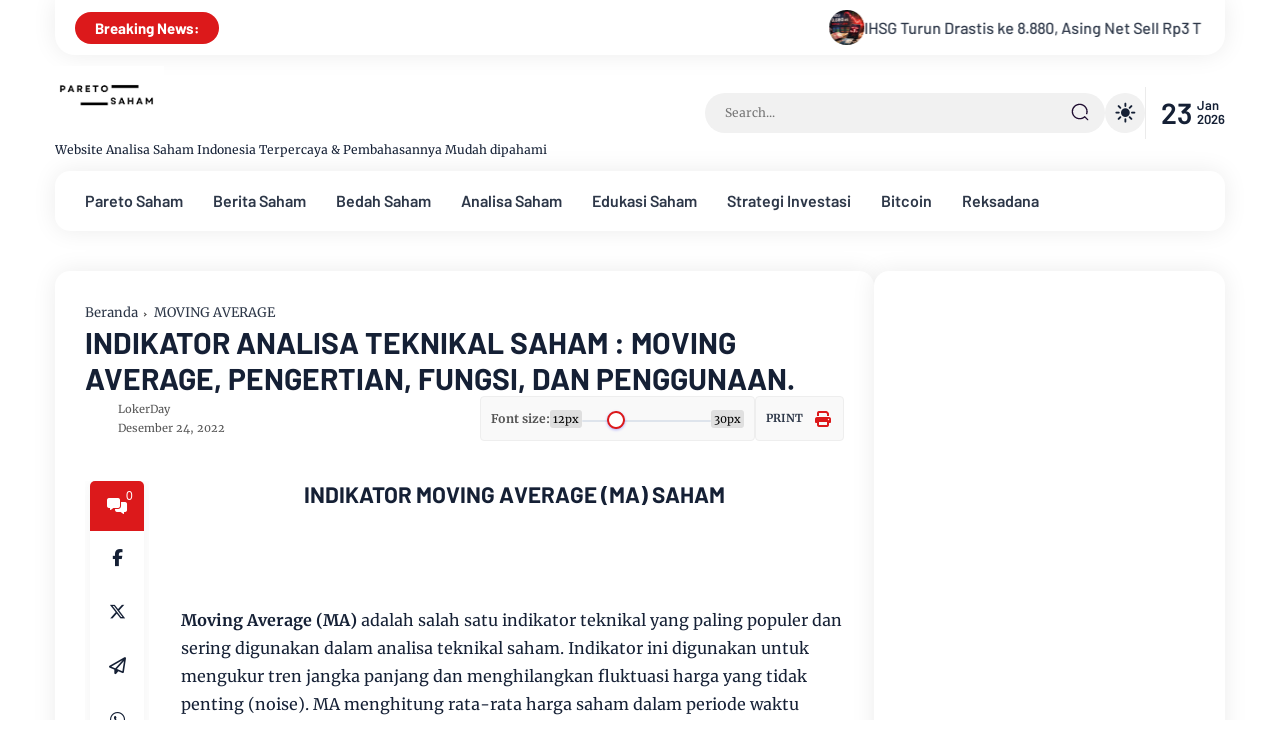

--- FILE ---
content_type: text/html; charset=UTF-8
request_url: https://www.paretosaham.com/2022/12/belajar-analisa-teknikal-saham.html
body_size: 216188
content:
<!DOCTYPE html>
<html class='ltr' dir='ltr' lang='id'>
<head>
<script type='application/ld+json'>
{
  "@context": "https://schema.org",
  "@type": "Article",
  "headline": "Membantu kamu menganalisa saham dan menentukan instrument investasi yang tepat",
  "author": {
    "@type": "Person",
    "name": "Pareto Saham"
  },
  "datePublished": "{POSTDATE}",
  "publisher": {
    "@type": "Organization",
    "name": "Pareto Saham",
    "logo": {
      "@type": "ImageObject",
      "url": "https://blogger.googleusercontent.com/img/b/R29vZ2xl/AVvXsEjnG7LoFUVgnRJl4QboqS6v5UJx-oVgOaL2Refo8cniNmecrtmg0qFLBB3oOtmhS5Mki4R1XMj_QLq94hLPgnzmyD7M66F2j4qhWCtVvdeLxnYbLi1k760u-LKre22cCBlFlF29oQWngiLuN4pYOeonVnvjuyOOsORo4AGOjA4J_UMqiasKhjoJYaatNA/s320/logo%20saham%20pareto.png"
    }
  }
}
</script>
<meta charset='utf-8'/>
<meta content='width=device-width, initial-scale=1' name='viewport'/>
<meta content='blogger' name='generator'/>
<link href='https://www.paretosaham.com/2022/12/belajar-analisa-teknikal-saham.html' hreflang='x-default' rel='alternate'/>
<link href='https://www.paretosaham.com/' rel='openid.delegate'/>
<meta content='text/html; charset=UTF-8' http-equiv='Content-Type'/>
<!-- Chrome, Firefox OS and Opera -->
<meta content='#fdfdfe' name='theme-color'/>
<!-- Windows Phone -->
<meta content='#fdfdfe' name='msapplication-navbutton-color'/>
<meta content='blogger' name='generator'/>
<link href='https://www.paretosaham.com/favicon.ico' rel='icon' type='image/x-icon'/>
<link href='https://www.paretosaham.com/2022/12/belajar-analisa-teknikal-saham.html' rel='canonical'/>
<link rel="alternate" type="application/atom+xml" title="PARETOSAHAM.COM - Atom" href="https://www.paretosaham.com/feeds/posts/default" />
<link rel="alternate" type="application/rss+xml" title="PARETOSAHAM.COM - RSS" href="https://www.paretosaham.com/feeds/posts/default?alt=rss" />
<link rel="service.post" type="application/atom+xml" title="PARETOSAHAM.COM - Atom" href="https://www.blogger.com/feeds/7615220028883281873/posts/default" />

<link rel="alternate" type="application/atom+xml" title="PARETOSAHAM.COM - Atom" href="https://www.paretosaham.com/feeds/3374057180476189816/comments/default" />
<!--Can't find substitution for tag [blog.ieCssRetrofitLinks]-->
<link href='https://blogger.googleusercontent.com/img/b/R29vZ2xl/AVvXsEgcpD3B6EReGPgw0pDGlL1Ski-u8Y27ch2MUlBqmyD3PLYq32_gfPF714FqTsiL2QTCGKsp6hQRWg3UFJaEOZVDxyfqO3RkO-LTQzP_ZTuUFnGRAgcoijD8QcFgHLwY_DrPgneMZZqt7lKXfbnsMRASlcHUwI4sUCxrAD9ABABciWBNQBLGdbwtX4MWdw/s320/Analisa%20Teknikal%20Saham.png' rel='image_src'/>
<meta content='ANALISA TEKNIKAL SAHAM DETAIL PENGERTIANNYA INDIKATOR FUNGSI DAN TIPS MENGGUNAKANNYA' name='description'/>
<meta content='https://www.paretosaham.com/2022/12/belajar-analisa-teknikal-saham.html' property='og:url'/>
<meta content='ANALISA TEKNIKAL : PENGERTIAN, INDIKATOR, FUNGSI DAN TIPS MENGGUNAKANNYA !' property='og:title'/>
<meta content='ANALISA TEKNIKAL SAHAM DETAIL PENGERTIANNYA INDIKATOR FUNGSI DAN TIPS MENGGUNAKANNYA' property='og:description'/>
<meta content='https://blogger.googleusercontent.com/img/b/R29vZ2xl/AVvXsEgcpD3B6EReGPgw0pDGlL1Ski-u8Y27ch2MUlBqmyD3PLYq32_gfPF714FqTsiL2QTCGKsp6hQRWg3UFJaEOZVDxyfqO3RkO-LTQzP_ZTuUFnGRAgcoijD8QcFgHLwY_DrPgneMZZqt7lKXfbnsMRASlcHUwI4sUCxrAD9ABABciWBNQBLGdbwtX4MWdw/w1200-h630-p-k-no-nu/Analisa%20Teknikal%20Saham.png' property='og:image'/>
<link href='https://www.paretosaham.com/2022/12/belajar-analisa-teknikal-saham.html' rel='canonical'/>
<link rel="alternate" type="application/atom+xml" title="PARETOSAHAM.COM - Atom" href="https://www.paretosaham.com/feeds/posts/default" />
<link rel="alternate" type="application/rss+xml" title="PARETOSAHAM.COM - RSS" href="https://www.paretosaham.com/feeds/posts/default?alt=rss" />
<link rel="service.post" type="application/atom+xml" title="PARETOSAHAM.COM - Atom" href="https://www.blogger.com/feeds/7615220028883281873/posts/default" />

<link rel="alternate" type="application/atom+xml" title="PARETOSAHAM.COM - Atom" href="https://www.paretosaham.com/feeds/3374057180476189816/comments/default" />
<title>ANALISA TEKNIKAL : PENGERTIAN, INDIKATOR, FUNGSI DAN TIPS MENGGUNAKANNYA ! - PARETOSAHAM.COM</title>
<meta content='ANALISA TEKNIKAL SAHAM DETAIL PENGERTIANNYA INDIKATOR FUNGSI DAN TIPS MENGGUNAKANNYA' name='description'/>
<meta content='ANALISA TEKNIKAL : PENGERTIAN, INDIKATOR, FUNGSI DAN TIPS MENGGUNAKANNYA !, PARETOSAHAM.COM: ANALISA TEKNIKAL : PENGERTIAN, INDIKATOR, FUNGSI DAN TIPS MENGGUNAKANNYA !, PARETOSAHAM.COM' name='keywords'/>
<link href='https://www.paretosaham.com/feeds/posts/default' rel='alternate' title='PARETOSAHAM.COM - Atom' type='application/atom+xml'/>
<link href='https://www.paretosaham.com/feeds/posts/default?alt=rss' rel='alternate' title='PARETOSAHAM.COM - RSS' type='application/rss+xml'/>
<link href='http://www.blogger.com/feeds/7615220028883281873/posts/default' rel='alternate' title='PARETOSAHAM.COM - Atom' type='application/atom+xml'/>
<link href='https://blogger.googleusercontent.com/img/b/R29vZ2xl/AVvXsEgcpD3B6EReGPgw0pDGlL1Ski-u8Y27ch2MUlBqmyD3PLYq32_gfPF714FqTsiL2QTCGKsp6hQRWg3UFJaEOZVDxyfqO3RkO-LTQzP_ZTuUFnGRAgcoijD8QcFgHLwY_DrPgneMZZqt7lKXfbnsMRASlcHUwI4sUCxrAD9ABABciWBNQBLGdbwtX4MWdw/s72-c/Analisa%20Teknikal%20Saham.png' rel='image_src'/>
<link href='/favicon.ico' rel='icon' type='image/x-icon'/>
<meta content='CODE-VALIDATION-GOOGLE-WEBMASTER' name='google-site-verification'/>
<meta content='CODE-VALIDATION-BING-WEBMASTER' name='msvalidate.01'/>
<meta content='Indonesia' name='geo.placename'/>
<meta content='ADMIN-NAME' name='Author'/>
<meta content='general' name='rating'/>
<meta content='id' name='geo.country'/>
<!-- [ Social Media Meta Tag ] -->
<meta content='ANALISA TEKNIKAL : PENGERTIAN, INDIKATOR, FUNGSI DAN TIPS MENGGUNAKANNYA !' property='og:title'/>
<meta content='https://www.paretosaham.com/2022/12/belajar-analisa-teknikal-saham.html' property='og:url'/>
<meta content='article' property='og:type'/>
<meta content='PARETOSAHAM.COM' property='og:site_name'/>
<meta content='ANALISA TEKNIKAL SAHAM DETAIL PENGERTIANNYA INDIKATOR FUNGSI DAN TIPS MENGGUNAKANNYA' property='og:description'/>
<meta content='https://blogger.googleusercontent.com/img/b/R29vZ2xl/AVvXsEgcpD3B6EReGPgw0pDGlL1Ski-u8Y27ch2MUlBqmyD3PLYq32_gfPF714FqTsiL2QTCGKsp6hQRWg3UFJaEOZVDxyfqO3RkO-LTQzP_ZTuUFnGRAgcoijD8QcFgHLwY_DrPgneMZZqt7lKXfbnsMRASlcHUwI4sUCxrAD9ABABciWBNQBLGdbwtX4MWdw/s320/Analisa%20Teknikal%20Saham.png' property='og:image'/>
<meta content='https://www.facebook.com/PROFIL-FACEBOOK' property='article:author'/>
<meta content='https://www.facebook.com/FAN-PAGE-FACEBOOK' property='article:publisher'/>
<meta content='CODE-APPLICATION-FACEBOOK' property='fb:app_id'/>
<meta content='CODE-ADMIN-FACEBOOK' property='fb:admins'/>
<meta content='en_US' property='og:locale'/>
<meta content='en_GB' property='og:locale:alternate'/>
<meta content='id_ID' property='og:locale:alternate'/>
<meta content='summary' name='twitter:card'/>
<meta content='PARETOSAHAM.COM: ANALISA TEKNIKAL : PENGERTIAN, INDIKATOR, FUNGSI DAN TIPS MENGGUNAKANNYA !' name='twitter:title'/>
<meta content='USER-TWITTER' name='twitter:site'/>
<meta content='USER-TWITTER' name='twitter:creator'/>
<meta content='summary_large_image' name='twitter:card'/>
<meta content='yes' name='apple-mobile-web-app-capable'/>
<meta content='#fdfdfe' name='msapplication-navbutton-color'/>
<link href='https://fonts.googleapis.com' rel='preconnect'/>
<link crossorigin='' href='https://fonts.gstatic.com' rel='preconnect'/>
<style type='text/css'>@font-face{font-family:'Merriweather';font-style:normal;font-weight:400;font-stretch:100%;font-display:swap;src:url(//fonts.gstatic.com/s/merriweather/v33/u-4D0qyriQwlOrhSvowK_l5UcA6zuSYEqOzpPe3HOZJ5eX1WtLaQwmYiScCmDxhtNOKl8yDr3icaGV31CPDaYKfFQn0.woff2)format('woff2');unicode-range:U+0460-052F,U+1C80-1C8A,U+20B4,U+2DE0-2DFF,U+A640-A69F,U+FE2E-FE2F;}@font-face{font-family:'Merriweather';font-style:normal;font-weight:400;font-stretch:100%;font-display:swap;src:url(//fonts.gstatic.com/s/merriweather/v33/u-4D0qyriQwlOrhSvowK_l5UcA6zuSYEqOzpPe3HOZJ5eX1WtLaQwmYiScCmDxhtNOKl8yDr3icaEF31CPDaYKfFQn0.woff2)format('woff2');unicode-range:U+0301,U+0400-045F,U+0490-0491,U+04B0-04B1,U+2116;}@font-face{font-family:'Merriweather';font-style:normal;font-weight:400;font-stretch:100%;font-display:swap;src:url(//fonts.gstatic.com/s/merriweather/v33/u-4D0qyriQwlOrhSvowK_l5UcA6zuSYEqOzpPe3HOZJ5eX1WtLaQwmYiScCmDxhtNOKl8yDr3icaG131CPDaYKfFQn0.woff2)format('woff2');unicode-range:U+0102-0103,U+0110-0111,U+0128-0129,U+0168-0169,U+01A0-01A1,U+01AF-01B0,U+0300-0301,U+0303-0304,U+0308-0309,U+0323,U+0329,U+1EA0-1EF9,U+20AB;}@font-face{font-family:'Merriweather';font-style:normal;font-weight:400;font-stretch:100%;font-display:swap;src:url(//fonts.gstatic.com/s/merriweather/v33/u-4D0qyriQwlOrhSvowK_l5UcA6zuSYEqOzpPe3HOZJ5eX1WtLaQwmYiScCmDxhtNOKl8yDr3icaGl31CPDaYKfFQn0.woff2)format('woff2');unicode-range:U+0100-02BA,U+02BD-02C5,U+02C7-02CC,U+02CE-02D7,U+02DD-02FF,U+0304,U+0308,U+0329,U+1D00-1DBF,U+1E00-1E9F,U+1EF2-1EFF,U+2020,U+20A0-20AB,U+20AD-20C0,U+2113,U+2C60-2C7F,U+A720-A7FF;}@font-face{font-family:'Merriweather';font-style:normal;font-weight:400;font-stretch:100%;font-display:swap;src:url(//fonts.gstatic.com/s/merriweather/v33/u-4D0qyriQwlOrhSvowK_l5UcA6zuSYEqOzpPe3HOZJ5eX1WtLaQwmYiScCmDxhtNOKl8yDr3icaFF31CPDaYKfF.woff2)format('woff2');unicode-range:U+0000-00FF,U+0131,U+0152-0153,U+02BB-02BC,U+02C6,U+02DA,U+02DC,U+0304,U+0308,U+0329,U+2000-206F,U+20AC,U+2122,U+2191,U+2193,U+2212,U+2215,U+FEFF,U+FFFD;}</style>
<style id='page-skin-1' type='text/css'><!--
/* ==============================
TEMPLATE NAME: Jazirah
AUTHOR: BASRI MATINDAS
DESIGN: http://www.goomsite.net
================================ */
:root{
--body-background-color:#fdfdfe;
--main-color:#DC191B;
--title-white-color:#ffffff;
--title-color:#152035;
--sadhow:0 0 25px rgba(0,0,0,0.08);
--radius:15px;
--allgap:2.5rem;
--body-text-font:16px Merriweather, sans-serif;
--fontHeading:17px Barlow, sans-serif;
--bg-dark-color:#152035;
--line-clamp-1:1;
--line-clamp-2:2;
--line-clamp-3:3;
--bg-color:#ffffff;
--bg-grey-color:#f1f1f1;
--blur-color:#506172;
--color-whitesmoke:#eeeeee;
--color-dimgray:#555;
--color-darkslategray:#3f526e;
--bgcolor-dark:#f9f9f9;
}
/*! normalize.css v3.0.1 | MIT License | git.io/normalize */html{font-family:sans-serif;-ms-text-size-adjust:100%;-webkit-text-size-adjust:100%}article,aside,details,figcaption,figure,footer,header,hgroup,main,nav,section,summary{display:block}audio,canvas,progress,video{display:inline-block;vertical-align:baseline}audio:not([controls]){display:none;height:0}[hidden],template{display:none}a{background:transparent}a:active,a:hover{outline:0}abbr[title]{border-bottom:1px dotted}b,strong{font-weight:bold}dfn{font-style:italic}h1{font-size:2em;margin:.67em 0}mark{background:#ff0;color:var(--title-color)}small{font-size:80%}sub,sup{font-size:75%;line-height:0;position:relative;vertical-align:baseline}sup{top:-0.5em}sub{bottom:-0.25em}img{border:0}svg:not(:root){height: auto;overflow:hidden}figure{margin:1em 40px}hr{-moz-box-sizing:content-box;box-sizing:content-box;height:0}pre{overflow:auto}code,kbd,pre,samp{font-family:monospace,monospace;font-size:1em}button,input,optgroup,select,textarea{color:inherit;font:inherit;margin:0}button{overflow:visible}button,select{text-transform:none}button,html input[type="button"],input[type="reset"],input[type="submit"]{-webkit-appearance:button;cursor:pointer}button[disabled],html input[disabled]{cursor:default}button::-moz-focus-inner,input::-moz-focus-inner{border:0;padding:0}input{line-height:normal}input[type="checkbox"],input[type="radio"]{box-sizing:border-box;padding:0}input[type="number"]::-webkit-inner-spin-button,input[type="number"]::-webkit-outer-spin-button{height:auto}fieldset{border:1px solid #c0c0c0;margin:0 2px;padding:.35em .625em .75em}legend{border:0;padding:0}textarea{overflow:auto}optgroup{font-weight:bold}table{border-collapse:collapse;border-spacing:0}td,th{padding:0}a{text-decoration: none;}
/*Global CSS*/
@font-face{font-family:Merriweather;font-style:italic;font-weight:300;src:url(https://fonts.gstatic.com/s/merriweather/v30/u-4l0qyriQwlOrhSvowK_l5-eR7lXcf8hPvhPQ.woff) format('woff')}
@font-face{font-family:Merriweather;font-style:italic;font-weight:400;src:url(https://fonts.gstatic.com/s/merriweather/v30/u-4m0qyriQwlOrhSvowK_l5-eSZKdeX3rg.woff) format('woff')}
@font-face{font-family:Merriweather;font-style:italic;font-weight:700;src:url(https://fonts.gstatic.com/s/merriweather/v30/u-4l0qyriQwlOrhSvowK_l5-eR71Wsf8hPvhPQ.woff) format('woff')}
@font-face{font-family:Merriweather;font-style:italic;font-weight:900;src:url(https://fonts.gstatic.com/s/merriweather/v30/u-4l0qyriQwlOrhSvowK_l5-eR7NWMf8hPvhPQ.woff) format('woff')}
@font-face{font-family:Merriweather;font-style:normal;font-weight:300;src:url(https://fonts.gstatic.com/s/merriweather/v30/u-4n0qyriQwlOrhSvowK_l521wRpXM39pvk.woff) format('woff')}
@font-face{font-family:Merriweather;font-style:normal;font-weight:400;src:url(https://fonts.gstatic.com/s/merriweather/v30/u-440qyriQwlOrhSvowK_l5OeCxLV-c.woff) format('woff')}
@font-face{font-family:Merriweather;font-style:normal;font-weight:700;src:url(https://fonts.gstatic.com/s/merriweather/v30/u-4n0qyriQwlOrhSvowK_l52xwNpXM39pvk.woff) format('woff')}
@font-face{font-family:Merriweather;font-style:normal;font-weight:900;src:url(https://fonts.gstatic.com/s/merriweather/v30/u-4n0qyriQwlOrhSvowK_l52_wFpXM39pvk.woff) format('woff')}
@font-face{font-family:Barlow;font-style:italic;font-weight:300;font-display:swap;src:url(https://fonts.gstatic.com/s/barlow/v12/7cHsv4kjgoGqM7E_CfOQ4loqtz0rdg.woff) format('woff')}
@font-face{font-family:Barlow;font-style:italic;font-weight:400;font-display:swap;src:url(https://fonts.gstatic.com/s/barlow/v12/7cHrv4kjgoGqM7E_Ccs_ynghnQ.woff) format('woff')}
@font-face{font-family:Barlow;font-style:italic;font-weight:500;font-display:swap;src:url(https://fonts.gstatic.com/s/barlow/v12/7cHsv4kjgoGqM7E_CfPI41oqtz0rdg.woff) format('woff')}
@font-face{font-family:Barlow;font-style:italic;font-weight:600;font-display:swap;src:url(https://fonts.gstatic.com/s/barlow/v12/7cHsv4kjgoGqM7E_CfPk5Foqtz0rdg.woff) format('woff')}
@font-face{font-family:Barlow;font-style:italic;font-weight:700;font-display:swap;src:url(https://fonts.gstatic.com/s/barlow/v12/7cHsv4kjgoGqM7E_CfOA5Voqtz0rdg.woff) format('woff')}
@font-face{font-family:Barlow;font-style:italic;font-weight:900;font-display:swap;src:url(https://fonts.gstatic.com/s/barlow/v12/7cHsv4kjgoGqM7E_CfO451oqtz0rdg.woff) format('woff')}
@font-face{font-family:Barlow;font-style:normal;font-weight:300;font-display:swap;src:url(https://fonts.gstatic.com/s/barlow/v12/7cHqv4kjgoGqM7E3p-kc41ArlT8.woff) format('woff')}
@font-face{font-family:Barlow;font-style:normal;font-weight:400;font-display:swap;src:url(https://fonts.gstatic.com/s/barlow/v12/7cHpv4kjgoGqM7EPCME-6Ho.woff) format('woff')}
@font-face{font-family:Barlow;font-style:normal;font-weight:500;font-display:swap;src:url(https://fonts.gstatic.com/s/barlow/v12/7cHqv4kjgoGqM7E3_-gc41ArlT8.woff) format('woff')}
@font-face{font-family:Barlow;font-style:normal;font-weight:600;font-display:swap;src:url(https://fonts.gstatic.com/s/barlow/v12/7cHqv4kjgoGqM7E30-8c41ArlT8.woff) format('woff')}
@font-face{font-family:Barlow;font-style:normal;font-weight:700;font-display:swap;src:url(https://fonts.gstatic.com/s/barlow/v12/7cHqv4kjgoGqM7E3t-4c41ArlT8.woff) format('woff')}
@font-face{font-family:Barlow;font-style:normal;font-weight:800;font-display:swap;src:url(https://fonts.gstatic.com/s/barlow/v12/7cHqv4kjgoGqM7E3q-041ArlT8.woff) format('woff')}
@font-face{font-family:Barlow;font-style:normal;font-weight:900;font-display:swap;src:url(https://fonts.gstatic.com/s/barlow/v12/7cHqv4kjgoGqM7E3j-wc41ArlT8.woff) format('woff')}
#custom-css,#license,#navbar-iframe{display:none;height:0;visibility:hidden}
a,body{color:var(--title-color)}
html body{background-color:transparent;margin:0}
html{position:relative;word-wrap:break-word;-webkit-text-size-adjust:100%;-webkit-tap-highlight-color:rgba(0,0,0,0)}
#main-menu .mega-menu>ul.mega-menu-inner,.menu-bottom,blockquote{overflow:hidden}
h1,h2,h3,h4,h5,h6{font:var(--fontHeading);font-weight:700;line-height:1.2}
#sdWrp,blockquote,img{position:relative}
.skip-navigation{background-color:var(--bg-color);box-sizing:border-box;color:#000;display:block;height:0;left:0;line-height:50px;overflow:hidden;padding-top:0;position:fixed;text-align:center;top:0;-webkit-transition:box-shadow .3s,height .3s,padding-top .3s;transition:box-shadow .3s,height .3s,padding-top .3s;width:50%;z-index:900}
.skip-navigation:focus{box-shadow:0 4px 5px 0 rgba(0,0,0,.14),0 1px 10px 0 rgba(0,0,0,.12),0 2px 4px -1px rgba(0,0,0,.2);height:50px}
.header-logo,caption,th{text-align:center}
#credit,.cnPst,.header{-webkit-box-direction:normal}
blockquote,quote{flex-flow:nowrap;border-left:8px solid var(--main-color);background:var(--bgcolor-dark);display:flex;padding:20px;font-size:14px}
.bPst,body{word-wrap:break-word}
img{border:0;height:auto}
.section,.widget,.widget ul{margin:0;padding:0}
a{-webkit-transition:all .3s ease-in-out 0;-moz-transition:all .3s ease-in-out 0;-ms-transition:all .3s ease-in-out 0;-o-transition:all .3s ease-in-out 0;transition:all .3s ease-in-out 0}
h2.pSt a:hover,a:hover,.sE0 a:hover,a:visited:hover,#relhead ol li a:hover,.tCb ul li a:hover,.sCd .carousel-item h2.pSt a:hover{color:var(--main-color)}
:focus{outline:0}
a img{border:0}
brc{color:#bdbdbd}
.CSS_LIGHTBOX{z-index:999999!important}
.clr{clear:both;float:none}
.separator a{clear:none!important;float:none!important;margin-left:0!important;margin-right:0!important}
#outWR{display:flex;flex-wrap:wrap;flex-direction:column}
*, :after, :before{-webkit-box-sizing:border-box;-moz-box-sizing:border-box;box-sizing:border-box;margin:0;padding:0}
h1{font-size:1.6rem}
h2{font-size:1.4rem}
h3{font-size:1.2rem}
h4{font-size:1rem}
h5{font-size:.9rem}
h6{font-size:.7rem}
a{color:#2d3748;text-decoration:none;-webkit-transition:all .25s ease;-moz-transition:all .25s ease;-ms-transition:all .25s ease;-o-transition:all .25s ease;transition:all .25s ease}
.header-logo h1,.nav-bottom li a{font-weight:700}
.hident{text-indent:-999999999px;position:absolute}
body{background:var(--body-background-color);margin:0;padding:0;font:var(--body-text-font);font-weight:400;line-height:1.8;overflow-x:hidden}
.flex-menu,.slotbanner .widget,.wV,.featWs .ftW,.rE .widget,.rcWp,.cnPst,.mGl .widget,.rCi .widget,#rT{margin-bottom:var(--allgap)}
.container{max-width:1200px;width:100%;margin:0 auto;padding:0 15px}
#outWR,.GM .post-body img,.widget iframe,.widget img{max-width:100%}
.index #mWrp{display:flex;flex-direction:column}
#mWrp{width:70%}
#mWrp .gRWr,.relWr{display:flex;flex-direction:column;gap:2rem}
#mWrp .gRWr article.gR:last-child,ul.rmag .sL:last-child{border-bottom:0}
#mWrp .bPsts,.rE .widget,.rT .widget{padding:30px}
#main,.rE .widget,.rT .widget{border-radius:var(--radius);background-color:var(--bg-color);box-shadow:var(--sadhow);-webkit-box-shadow:var(--sadhow)}
#mWrp .bPsts{display:flex;flex-direction:column}
#sdWrp{width:30%;box-sizing:border-box}
#sdWrp #sidebar4{position:sticky;top:80px;padding:0}
.sidebar,#sdWrp{display:flex;flex-direction:column}
.gR,.share-links li,.share-links li a{box-sizing:border-box}
.comments .avatar-image-container{background-color:rgba(155,155,155,.07);color:transparent!important}
.hdCBks{display:flex;align-items:center;width:100%}
#hdC,.hdWrp,.header-logo{position:relative}
h2.pSt,h2.pSt a,ul.mQ li h2 a,.header-logo p,.Label ul li span,.sidebar .Label li a,.footer a:link,.footer li a:visited,.rCz .widget-content,.sE0 a,.relBks h4 a{display:-webkit-box;-webkit-box-orient:vertical;overflow:hidden}
#hdC{padding:20px 0;display:-webkit-box;display:-webkit-flex;display:-ms-flexbox;display:flex;margin:0 0 10px;align-items:center;height:6rem}
.header-menu.sticky{-webkit-animation:1000ms ease-in-out 0 normal none 1 running fadeInDown;animation:1000ms ease-in-out 0 normal none 1 running fadeInDown}
.header-menu.sticky .flex-menu{border-radius:0 0 15px 15px}
.header-menu .sC{display:none}
@-webkit-keyframes fadeInDown{0{opacity:0;-webkit-transform:translateY(-20px);transform:translateY(-20px)}
100%{opacity:1;-webkit-transform:translateY(0);transform:translateY(0)}}
@keyframes fadeInDown{0{opacity:0;-webkit-transform:translateY(-20px);-ms-transform:translateY(-20px);transform:translateY(-20px)}
100%{opacity:1;-webkit-transform:translateY(0);-ms-transform:translateY(0);transform:translateY(0)}}
.fadeInDown{-webkit-animation-name:fadeInDown;animation-name:fadeInDown}
#hdC .hdRight{display:-webkit-box;display:-webkit-flex;display:-ms-flexbox;display:flex;align-items:center;gap:25px}
.hdWrp{color:var(--title-color)}
.header-logo{margin:0;padding:0}
.header-logo .header-image-wrapper{display:block;height:33px}
.header-logo img{max-height:60px;margin:0 auto;width:auto;padding:0}
.header-logo h1{font-size:21px;line-height:1.4em;margin:0;color:var(--title-color)}
.header-logo p{font-size:12px;margin:5px 0 0;color:var(--title-color)}
.header{text-align:left;width:auto}
.header-logo p{-webkit-line-clamp:var(--line-clamp-2)}
#main-menu ul>li>a,.header-menu{position:relative;font-size:15px}
.menu-wrapper .menu{display:block}
.flex-menu{display:block;-webkit-box-shadow:var(--sadhow);box-shadow:var(--sadhow);background:var(--bg-color);height:60px;display:block;border-radius:var(--radius);padding:0 15px;font-family:Barlow,sans-serif}
.tCr .widget .widget-title{margin:0}
.tCr .widget,.tCr .widget-content{width:100%;overflow:hidden;box-sizing:border-box;display:inline-flex;white-space:nowrap;align-items:center}
.tCr h3{background:var(--main-color);color:var(--title-white-color);border-radius:30px;z-index:1;font-size:15px!important;line-height:1.5;margin-right:10px;padding:5px 20px;text-transform:none!important;margin-bottom:0!important}
.tCr h3:before,#sidebar3 h3:before{display:none}
.tCr h3 i{margin-right:5px}
.tCr .widget-title:after,.dm{display:none}
.tCr .tC{overflow:hidden;padding:0 20px;-webkit-border-bottom-right-radius:50px;-webkit-border-bottom-left-radius:50px;-moz-border-radius-bottomright:50px;-moz-border-radius-bottomleft:50px;border-bottom-right-radius:20px;border-bottom-left-radius:20px;-webkit-box-shadow:var(--sadhow);box-shadow:var(--sadhow);background:var(--bg-color);height:55px;display:flex;align-items:center;margin-bottom:10px}
ul.mQ .tHimage{width:35px}
ul.mQ .tHimg{padding-top:100%;border-radius:50px}
ul.mQ:hover{animation-play-state:paused}
ul.mQ li{display:flex;align-items:center;gap:.625rem}
ul.mQ li h2{font-weight:500}
ul.mQ li h2 a{font-size:16px}
ul.mQ{display:flex;flex-basis:100%;padding-left:100%;animation:marquee 35s linear infinite;-moz-animation:marquee 35s linear infinite;-webkit-animation:marquee 35s linear infinite;gap:3.75rem}
@keyframes marquee{0{transform:translate(0,0)}
100%{transform:translate(-100%,0)}}
.tOPdate{font-size:29px;display:flex;border-left:1px solid rgb(0 0 0 / 8%);padding:0 0 0 15px;align-items:center;font-family:Barlow,sans-serif;font-weight:600}
.metaDate{display:flex;flex-direction:column;font-size:13px;line-height:1.1;padding-bottom:2px;margin:0 0 0 5px}
.about-wrapper,.menu-social{display:-ms-flexbox;min-width:0}
.menu-social{-webkit-box-ordinal-group:3;-ms-flex-order:2;order:2;-webkit-box-flex:1;-ms-flex:1 1 auto;flex:1 1 auto;display:-webkit-box;display:flex;-webkit-box-pack:end;-ms-flex-pack:end;justify-content:flex-end}
.header-menu{z-index:9999;margin:0 auto;top:0;position:sticky}
#Attribution1,#BlogSearch1,#ReportAbuse1,#main-menu .widget,#main-menu .widget>.widget-title,#hdC .hdRight .menushow,.mobile-menu,.mobile-menu .m-sub{display:none}
#main-menu .show-menu{display:block}
#main-menu ul>li,#main-menu ul>li>a{position:relative;margin:0}
#main-menu{position:relative;z-index:15}
#main-menu ul>li{padding:0;float:left;transition:background .17s;list-style:none}
#main-menu ul>li>a{display:block;margin:0;padding:0 15px;font-size:16px;font-weight:600;line-height:60px;-webkit-transition:color .15s ease-out,color .15s ease-out,border-color .15s ease-out,background-color .15s ease-out,opacity .15s ease-out;-moz-transition:color .15s ease-out,color .15s ease-out,border-color .15s ease-out,background-color .15s ease-out,opacity .15s ease-out;transition:color .15s ease-out,color .15s ease-out,border-color .15s ease-out,background-color .15s ease-out,opacity .15s ease-out}
#main-menu ul>li>a i{margin-right:5px}
#main-menu ul ul,#main-menu ul>li>ul>li,#main-menu ul>li>ul>li a,.mobile-menu ul li a{transition:all .17s ease}
.mobile-menu ul li a i{margin-right:5px}
#main-menu ul>li>ul{position:absolute;left:0;border-radius:.25rem;box-shadow:0 1px 3px rgba(0,0,0,0.05),0 24px 24px -8px rgba(0,0,0,0.05);top:100%;width:260px;background:var(--bg-color);z-index:99999;margin:0;padding:0;visibility:hidden;opacity:0;transition:all .25s;-moz-transition:all .25s;-webkit-transition:all .25s;-o-transition:all .25s;display:flex;gap:0;flex-direction:column}
#main-menu ul>li:last-child ul{float:right;right:0;left:initial}
#main-menu ul>li>ul>li>ul{position:absolute;float:left;top:0;left:100%!important;margin:0}
#main-menu ul>li>ul>li{display:block;float:none;position:relative}
#main-menu ul>li>ul>li a{display:block;font-weight:400;line-height:1.5;margin:0;padding:8px 15px;color:var(--title-color)}
#main-menu ul>li>ul>li a:hover{color:var(--main-color)}
#main-menu ul>li:hover a{background-color:rgb(0 0 0 / 2%)}
#main-menu ul>li>ul>li:last-child a{border-bottom:0}
#main-menu ul>li.has-sub>a:after{content:'\f175';float:right;font-family:'Font Awesome 6 Pro';font-size:14px;font-weight:400;margin:0 0 0 8px;vertical-align:middle}
#main-menu ul>li>ul>li.has-sub>a:after{content:'\f178';float:right;margin:0}
#main-menu .mega-menu{position:static!important}
#main-menu .mega-menu>ul{width:100%;padding:20px 10px}
#main-menu ul>li:hover>ul,#main-menu ul>li>ul>li:hover>ul{visibility:visible;opacity:1}
.slide-menu-toggle{display:block;position:absolute;line-height:42px;height:42px;width:42px;top:0;left:0;color:#ffffff;font-size:17px;font-weight:400;text-align:left;cursor:pointer;z-index:4;padding:0}
.mobile-menu ul li,.mobile-menu ul li a{font-size:12px;position:relative;display:block}
.mobile-menu{position:relative;padding:0}
.mobile-menu>ul{margin:0}
.mobile-menu>ul::-webkit-scrollbar{width:7px;height:7px;background-color:#2e3b47}
.mobile-menu>ul::-webkit-scrollbar:hover{background-color:#405263}
.mobile-menu>ul::-webkit-scrollbar-thumb{border:2px solid transparent;box-shadow:inset 0 0 0 24px rgba(0,0,0,.15);border-radius:24px}
.mobile-menu>ul::-webkit-scrollbar-thumb:active{box-shadow:inset 0 0 0 24px rgba(0,0,0,.3);border-radius:24px}
.mobile-menu .m-sub{padding:0}
.mobile-menu ul li{overflow:hidden;float:left;width:100%;font-weight:600;line-height:38px;margin:0;padding:5px}
.mobile-menu>ul>li a:first-child{border-top:0}
.mobile-menu ul li a{padding:0;font-size:15px;font-weight:400;border-bottom:1px solid rgb(0 0 0 / 5%)}
.mobile-menu ul li.has-sub .submenu-toggle{position:absolute;top:7px;right:3px;color:var(--color-dimgray);cursor:pointer}
.mobile-menu ul li.has-sub .submenu-toggle:after{content:'\f105';font-family:'Font Awesome 6 Pro';font-weight:900;float:right;color:var(--main-color);vertical-align:middle;font-size:15px;text-align:center;transition:all .17s ease}
.mobile-menu>ul>li>ul>li,.mobile-menu>ul>li>ul>li:last-child{border-bottom:0}
.mobile-menu ul li.has-sub.show>.submenu-toggle:after{transform:rotate(270deg)}
.mobile-menu>ul>li>ul>li a{font-size:13px;text-transform:initial;font-weight:400}
.mobile-menu>ul>li>ul>li>a{opacity:.9;position:relative}
.mobile-menu>ul>li>ul>li>ul>li{border-color:rgba(255,255,255,.02)}
.mobile-menu>ul>li>ul>li>ul>li>a{color:#878787;opacity:.7;padding:0 0 0 30px;position:relative}
.mobile-menu ul li a:hover,.mobile-menu ul>li>.submenu-toggle:hover{color:#DC191B}
.chiller-theme{background:none}
.overlay{position:fixed;top:0;right:0;z-index:999;width:100%;height:100%;background:rgb(0 0 0);opacity:0;visibility:hidden;transition:.3s linear;transform:translateX(-100%)}
.overlay.active{opacity:.4;visibility:visible;transform:translateX(0)}
.mobile-social{padding:20px 0;clear:both}
.mobile-social ul.social-counter{margin:0}
.mobile-logo{margin:30px 0}
.menuhide{display:none;font-size:15px;cursor:pointer;position:relative;color:var(--title-color);z-index:99999;float:right;margin:20px}
.menuhide svg{width:28px;height:auto;fill:var(--main-color)}
@media screen and (max-width:1024px){#main-menu{display:none}
.header-menu,.menu,.menuhide,.mobile-menu,.search-mobile,.slide-menu-toggle{display:block}
#hdC .hdRight .menushow{display:flex}
.flex-menu{box-shadow:none;background:none;height:auto;display:block;border-radius:initial;padding:initial}
.menushow{cursor:pointer;margin-left:5px}
.menushow svg{width:26px;height:auto;fill:var(--title-color)}
.menu{width:100%;height:100vh;padding:0;left:-200%;z-index:999999;bottom:0;background:var(--bg-color);top:0;position:fixed;box-shadow:8px 0 14px -7px rgb(0 0 0 / 22%);transition:.5s all ease}
.mobile-menu>ul{margin:0;padding:0 20px 60px;height:100vh}
.mobile-menu>ul:hover{overflow-y:auto}
.menu.active .header-menu{height:auto!important;display:block!important}
.menu.active,.page-wrapper.toggled{left:0}
.menu .menu-social{left:0;position:absolute;bottom:0;text-align:center;width:100%;margin:0 auto}
.menu .menu-social .menu-social1{width:100%;background:var(--bg-grey-color);padding:15px 20px}
.menu .menu-social .menu-social1 .social-counter li{padding:0 15px}
.menu-sticky.sticky .menu.active .menu-social .LinkList{display:block}}
.bCt svg,.button i,.gR .postimage,.tHimage{vertical-align:middle}
.queryMessage{overflow:hidden;display:block;line-height:1.6}
.queryMessage p{font-size:22px;font-weight:400;text-align:center}
.queryMessage .query-info{margin:0 5px}
.queryMessage .search-label,.queryMessage .search-query{font-weight:700;text-transform:uppercase}
.queryMessage a.show-more{float:right;color:#fff154}
.home .queryEmpty{display:none}
.queryEmpty{font-size:15px;font-weight:400;padding:20px;display:flex;margin:0 auto;text-align:center;justify-content:center;background:var(--bg-color);width:400px;border-radius:10px;box-shadow:0 1px 3px rgba(0,0,0,0.05),0 24px 24px -8px rgba(0,0,0,0.05)}
#cookieChoiceInfo{box-shadow:0 5px 15px -3px rgb(0 0 0 / 20%);background:var(--bg-color);padding:30px;bottom:20px;max-width:300px;left:20px;top:unset;border-radius:1rem;font-family:"Helvetica Neue Light",HelveticaNeue-Light,"Helvetica Neue",Calibri,Helvetica,Arial}
#cookieChoiceInfo .cookie-choices-text{margin:0 auto;font-size:16px;color:var(--color-darkslategray);text-align:left}
.cookie-choices-info .cookie-choices-buttons{vertical-align:middle;white-space:nowrap;display:block!important;margin:15px 0!important;text-align:left}
.bCt,.share-links li a,.slotbanner .widget-content,.slotbanner h3{text-align:center}
.slotbanner .widget-title:after{display:none}
#cookieChoiceInfo .cookie-choices-button{color:#fdfdfd;background:var(--main-color)!important;border-radius:var(--radius);padding:8px 18px;text-transform:none;transition:all .2s linear;font-weight:400;margin-right:8px;margin-left:auto}
#cookieChoiceInfo .cookie-choices-button:nth-child(2){background-color:#f1d600}
#cookieChoiceInfo .cookie-choices-button:hover,#cookieChoiceInfo .cookie-choices-button:nth-child(2):hover{background-color:#e9eef0}
@media screen and (max-width:900px){#cookieChoiceInfo .cookie-choices-text{margin:0 0 20px}
#cookieChoiceInfo .cookie-choices-buttons{margin:0 0 10px}}
.bPst{display:block}
.gR{display:flex;flex-wrap:wrap;width:100%;margin:0;gap:1.563rem}
.gR .postimage{position:relative;width:220px;height:139px;overflow:hidden;flex:0 0 auto;margin-right:20px}
.gR .rl{position:absolute;top:15px;left:15px;z-index:1;opacity:0;transition:all .3s ease-in-out}
.gR:hover .rl{opacity:1}
.GM h1.sE0,.inline-ad,.gR .psTinF,.post-footer,.post-labels,.post-share,ul.share-links{position:relative}
.gR .psTinF{flex:1 0;width:100%}
.gR .psTinF h2{display:block;font-size:23px;text-decoration:none}
p.nP{box-sizing:border-box;min-width:0;font-size:13px;margin:0;display:block;color:var(--blur-color)}
.author-description a:hover,.errorWrap a:hover,.post-body u{text-decoration:underline}
.gR .psTinF>h2>a,.relBks h4 a{-webkit-line-clamp:var(--line-clamp-2)}
.date-header{display:block;overflow:hidden;font-weight:400;margin:0!important;padding:0}
.item .author-name{padding-bottom:.5rem;font-weight:bold;min-width:0}
.opacity{opacity:.8}
.index .author-name{display:inline-block;-webkit-flex-basis:100%;-ms-flex-preferred-size:100%;flex-basis:100%;box-sizing:border-box;margin:0;font-weight:bold;min-width:0;padding-right:.5rem}
#breadcrumb{font-size:13px}
#breadcrumb a{transition:color .17s}
#breadcrumb a,#breadcrumb em{display:inline-block}
#breadcrumb .delimiter:after{content:'';border:solid #4e4d4d;border-width:0 1px 1px 0;display:inline-block;width:3px;height:3px;transform:rotate(-45deg);margin:0 8px 0 5px;position:relative;top:-1px}
.GM h1.sE0{color:var(--title-color);font-size:30px;display:block;margin:0;padding:0}
.static_page .GM h1.sE0{margin:0;padding-bottom:10px;padding-top:0}
.static_page #comments{display:none}
.GM .post-body{margin:0}
.GM .post-outer{padding:0}
.main .widget{margin:0}
.main .Blog{border-bottom-width:0}
.post-footer{width:100%;margin:0;flex-direction:column;display:flex;flex-wrap:nowrap}
.post-footer .post-share{display:none}
.post-footer .post-share .share-links li{margin:0}
.post-footer .post-share .share-links li a{width:50px;height:50px;display:flex;align-items:center;justify-content:center}
.inline-ad{display:block;max-height:60px;margin:0 0 20px}
.inline-ad>ins{display:block!important;margin:0 auto!important}
.item .inline-ad{float:left;width:100%;margin:20px 0 0}
.adBn{background:#fdfdfd;border:1px dashed #e7e7e7;width:100%;max-width:100%;margin:0 auto;text-align:center;font-size:15px;text-transform:uppercase}
.adBn[data-height="90"]{height:90px;line-height:90px}
.adBn[data-height="250"]{height:250px;line-height:250px}
.post-labels{overflow:hidden;height:auto;margin:20px 0;padding:0}
.post-labels a{display:inline-block;outline:0;overflow:visible;background-color:#f0f0f0!important;margin-right:8px;margin-bottom:8px;padding:5px 10px;text-decoration:none;vertical-align:top;width:auto;font:inherit;vertical-align:middle;font-size:13px!important;font-weight:600!important;background-color:inherit;-webkit-appearance:none;appearance:none;color:var(--title-color)!important;background-clip:padding-box;-webkit-transition:all .25s ease;-moz-transition:all .25s ease;-ms-transition:all .25s ease;-o-transition:all .25s ease;transition:all .25s ease;-webkit-border-radius:4px;border-radius:4px}
.post-labels span{color:var(--title-color);font-size:16px;font-weight:700;margin-bottom:10px}
.post-labels a{transition:all .17s ease;position:relative}
.post-labels a:hover{background-color:var(--bg-dark-color)!important;color:var(--title-white-color)!important}
.post-reactions{height:28px;display:block;margin:0 0 15px}
.post-reactions span{float:left;color:var(--title-color);font-size:11px;line-height:25px;font-weight:500}
.share-links li a,.social a:before{display:inline-block;font-weight:400}
.margin{margin:20px auto}
.marginTop{margin-top:30px}
.reactions-inner{float:left;margin:0;height:28px}
.post-share{overflow:hidden}
.share-links li{list-style:none;margin:0 auto}
.share-links li a{color:var(--title-color);font-size:17px;outline:0;cursor:pointer;transition:all .17s ease}
.footer,.relWr li{-webkit-box-sizing:border-box}
button.sCa span,.share-links li a span,.social-counter li a span{position:absolute;text-indent:-999999999px}
#hdC .hdRight .subs-c{order:2}
.sC{position:relative;padding:0;max-width:100%;width:400px}
.sC .sCa{position:absolute;top:0;right:15px;font-size:16px;line-height:18px;height:40px;border:0;background-color:transparent}
.sC .sCa svg{width:20px}
.sC input[type=search]{width:100%;font-size:12px;height:40px;line-height:40px;border:0;color:#111;outline:0;margin:0;padding:7px 50px 7px 20px;text-align:left;background:var(--bg-grey-color);vertical-align:middle;-moz-box-sizing:border-box;-webkit-box-sizing:border-box;box-sizing:border-box;-o-background-clip:padding-box;background-clip:padding-box;-webkit-appearance:none;appearance:none;-webkit-border-radius:30px;border-radius:30px;transition:all .25s ease}
.sC input[type=search]:focus{background-color:var(--bg-color);box-shadow:inset 0 1px 1px rgb(112 112 112 / 27%),0 0 8px rgb(112 112 112 / 27%)}
.sC form{position:relative;-webkit-border-radius:var(--radius);border-radius:var(--radius)}
.social a svg{width:16px;height:auto}
.bCt{position:fixed;opacity:0;visibility:hidden;overflow:hidden;z-index:999;color:var(--title-white-color);right:25px;bottom:-25px;-webkit-transition:all .5s ease-in-out;-moz-transition:all .5s ease-in-out;-ms-transition:all .5s ease-in-out;-o-transition:all .5s ease-in-out;transition:all .5s ease-in-out;-webkit-transition-delay:.2s;-moz-transition-delay:.2s;-ms-transition-delay:.2s;-o-transition-delay:.2s;transition-delay:.2s}
.bCt:hover{opacity:0.8}
.bCt.show{visibility:visible;cursor:pointer;opacity:1;bottom:30px}
.bCt svg{width:30px;height:auto;fill:var(--main-color)}
.floatingAdsC{min-height:500px;display:flex;align-items:center;justify-content:center;font-size:13px;color:#989b9f;border:1px solid #e6e6e6;border-radius:3px}
.floatingAdsC::before{content:attr(data-text)}
.floating-leftAds,.floating-rightAds{position:fixed!important;top:80px;width:120px;height:600px;margin:15px;z-index:9999;opacity:1;visibility:visible;transition:all .3s ease}
.floating-leftAds.hid,.floating-rightAds.hid{opacity:0;visibility:hidden;top:50px;transition:all .3s ease}
.floating-leftAds{left:0}
.floating-rightAds{right:0}
.close-floatingAds{position:absolute;width:120px;height:25px;line-height:15px;font-size:11px;font-weight:400;top:-20px;left:0;text-align:center;background:#e0e0e0;color:#666;padding:5px 0;cursor:pointer}
@media screen and (max-width:820px){.floating-leftAds,.floating-rightAds{display:none;visibility:hidden}}
.titlehome{position:relative;width:100%;display:flex;margin:0 auto 5px}
.relBks{display:block;overflow:hidden;padding:0;margin:0;width:100%;clear:both}
.relBks a.label-link{position:absolute;text-indent:-99999999px}
.relBks h4{margin-bottom:5px}
.relBks .relTL{display:flex;align-items:center;justify-content:space-between}
.relWr,.relWr li{position:relative;overflow:hidden}
.relWr{clear:both;max-width:100%;padding:0}
.relWr li{padding:0;-webkit-box-flex:1;margin:0 auto;box-sizing:border-box;list-style:none;width:100%;display:flex;gap:1.563rem}
#blog-pager{width:100%;overflow:hidden;text-align:left;clear:both;padding:20px 30px;border-top:1px solid rgb(0 0 0 / 10%);-webkit-border-bottom-right-radius:var(--radius);-webkit-border-bottom-left-radius:var(--radius);-moz-border-radius-bottomright:var(--radius);-moz-border-radius-bottomleft:var(--radius);border-bottom-right-radius:var(--radius);border-bottom-left-radius:var(--radius)}
.blog-pager a,.blog-pager span{display:inline-block;min-width:32px;height:32px;color:var(--title-color);font-size:13px;font-weight:600;line-height:32px;text-align:center;box-sizing:border-box;padding:0 10px;margin:0 10px 0 0;border-radius:6px;transition:all .17s ease}
.blog-pager span.page-dots{min-width:20px;background-color:transparent;font-size:16px;color:#656565;font-weight:400;line-height:32px;padding:0;border:0}
.blog-pager .page-of{display:none;width:auto;float:right;border-color:rgba(0,0,0,0);margin:0}
.blog-pager .page-active{color:var(--title-white-color);background-color:var(--bg-dark-color)}
.blog-pager a:hover{color:var(--title-white-color);background-color:var(--main-color)}
.blog-pager .page-prev:before,.blog-pager .page-next:before{font-family:"Font Awesome 6 Pro";font-size:11px;font-weight:400}
.blog-pager .page-prev:before{content:'\f100'}
.blog-pager .page-next:before{content:'\f101'}
.blog-pager .blog-pager-newer-link,.blog-pager .blog-pager-older-link{float:left;display:inline-block;width:auto;padding:0 10px;margin:0}
.blog-pager .blog-pager-older-link{float:right}
.archive #blog-pager,.home .blog-pager .blog-pager-newer-link,.home .blog-pager .blog-pager-older-link{display:none}
.pstANm{-webkit-animation-duration:.5s;animation-duration:.5s;-webkit-animation-fill-mode:both;animation-fill-mode:both}
@keyframes fadeIn{from{opacity:0}
to{opacity:1}}
.post-fadeIn{animation-name:fadeIn}
@keyframes fadeInUp{from{opacity:0;transform:translate3d(0,5px,0)}
to{opacity:1;transform:translate3d(0,0,0)}}
.pstINp{animation-name:fadeInUp}
table{border-collapse:collapse;border-spacing:0}
.post-body tbody{background:var(--bg-grey-color)}
.post-body td.tr-caption{padding:0 10px 5px;word-break:break-word;font-size:12px;text-align:left!important;font-style:italic}
.goomsite-wrapper{display:-moz-flex;display:-ms-flexbox;display:-webkit-box;display:-webkit-flex;display:-moz-box;display:flex;-ms-flex-wrap:wrap;-webkit-flex-wrap:wrap;flex-wrap:wrap;margin-bottom:20px}
.slotbanner{overflow:hidden;clear:both}
.slotbanner h3{text-transform:none!important;font-weight:400}
.blog-pager .blog-pager-newer-link,.blog-pager .older-link{float:left;display:inline-block;width:auto;padding:0 10px;border:2px solid;margin:0}
.blog-pager .older-link{float:right}
.archive #blog-pager,.home .blog-pager .blog-pager-newer-link,.home .blog-pager .older-link{display:none}
.comments iframe#comment-editor{width:100%;box-sizing:border-box;padding:0}
#comment-editor{margin:0}
.bPst-comments ol#top-ra{padding:0;margin:0;border:0}
.comment-replies{padding:0;margin:0 0 10px}
#form-wrapper p{box-shadow:1px 1px 5px 0 rgba(1,1,1,.05);background:var(--bg-color);padding:30px;border-radius:1rem;border-left:4px solid #DC191B}
.bPst-comments .comments-title{margin:0 0 20px}
#bPst{overflow:hidden;width:22px;height:22px}
#comments{margin:0 0 30px}
.comments{display:block;clear:both;margin:0}
.comments h3{font-size:15px;display:inline-block;font-weight:600}
.comments h3 span{margin-right:5px}
.comments .comWP{display:flex;justify-content:space-between;align-items:center;margin-bottom:30px;overflow:hidden;height:25px}
.comments .comWP .iconment svg{width:25px;height:auto;vertical-align:middle}
.comments .comments-content .comment{margin:0;padding:0 0 8px;list-style:none}
.comments .comments-content .comment:first-child{padding-top:0}
.facebook-tab,.fb_iframe_widget iframe,.fb_iframe_widget_fluid span{width:100%!important}
.comments .item-control{position:static}
.comments .avatar-image-container{float:left;overflow:hidden;position:absolute}
.comments .avatar-image-container,.comments .avatar-image-container img{height:35px;max-height:35px;width:35px;max-width:35px;-webkit-border-radius:100%;-moz-border-radius:100%;border-radius:100%}
.comments .comment-block{overflow:hidden;padding:0 0 20px}
.comments .comment-block,.comments .comments-content .comment-replies{margin:0 0 0 50px}
.comments .comments-content .inline-thread{padding:0}
.comments .comment-actions{float:left;width:100%;position:relative;margin:0}
.comments .comments-content .comment-header{font-size:16px;display:block;overflow:hidden;clear:both;margin:0 0 10px;padding:0;border-bottom:0}
.comments .comments-content .user{font-style:normal;font-weight:500;float:left;font-size:15px;display:inline-block}
.comments .comments-content .icon.blog-author{display:none}
.bPst-comments{width:100%;display:block;font-weight:400;text-align:left;position:absolute;bottom:0;top:0;left:0;margin-right:10px;padding:30px 25px 30px 30px;height:calc(100vh - 0);overflow:auto}
.comments .comments-content .comment-content{margin-bottom:10px}
.comments .comment .comment-actions a{color:#636261;font-weight:400;font-size:13px;margin-right:10px}
.comments .comments-content .datetime{float:right;font-size:11px;font-weight:400;color:#444;position:relative;padding:0;margin:0;display:block}
.comments .comments-content .loadmore,.comments .comments-content .loadmore.loaded,.comments .continue a,.comments .thread-chrome.thread-collapsed,.contact-form .widget-title,.thread-expanded .thread-arrow,.thread-expanded .thread-count{display:none}
.comments .comments-content .datetime a,.comments .comments-content .datetime a:hover{color:#aaa}
.comments .thread-toggle{margin-bottom:4px}
.comments .thread-toggle .thread-arrow{height:7px;margin:0 3px 2px 0}
.comments .continue a,.comments .thread-count a{-webkit-transition:opacity .17s;-moz-transition:opacity .17s;-ms-transition:opacity .17s;-o-transition:opacity .17s;transition:opacity .17s}
.comments .continue a:hover,.comments .thread-count a:hover{opacity:.8}
.comments .thread-expanded{padding:5px 0 0}
.thread-arrow:before{content:'';color:var(--title-color);font-weight:400;margin:0 2px 0 0}
.comments .comment-replybox-thread,.comments .comments-content .comment-thread{margin:0}
.comments .continue a{padding:0 0 0 60px;font-weight:400}
.comments .comments-content .loadmore.loaded{margin:0;padding:0}
.post-footer .author-profile{position:relative;display:flex;overflow:hidden;column-gap:15px;margin:30px auto;line-height:1.4;align-items:center;font-size:16px;padding:20px 0;border-top:1px solid #f1f6fd;border-bottom:1px solid #f1f6fd}
.post-footer .author-image-box{display:block;width:90px;height:90px;min-width:0}
.post-footer .author-about{width:85%}
.post-footer .author-profile .author-image-box img{width:90px;height:90px}
.post-footer .author-profile .author-name{display:block;font-size:17px;margin:0;padding-right:0;font-weight:600;color:#DC191B}
.post-footer .author-profile .author-name span{color:#2d3748;margin-right:5px}
.post-footer .author-profile .author-bio{display:block;font-size:15px;margin:10px 0}
.post-body h1,.post-body h2,.post-body h3,.post-body h4,.post-body h5,.post-body h6{margin:0 0 15px}
.post-body h3{font-size:21px}
.post-body h4{font-size:18px}
.post-body h5{font-size:16px}
.post-body h6{font-size:13px}
.widget .post-body ol,.widget .post-body ul{padding-left:35px}
.widget .post-body li{margin:5px 0;padding:0}
.post-body a{transition:color .17s ease;color:#d93b2d;font-weight:600}
.post-body strike{text-decoration:line-through}
.contact-form{overflow:hidden}
.contact-form .contact-form-name{width:calc(50% - 5px)}
.contact-form .contact-form-email{width:calc(50% - 5px);float:right}
.sidebar .widget{position:relative;box-sizing:border-box;margin:0 0 20px}
.sidebar .widget-title{position:relative;width:100%;display:block}
.sidebar .widget-title>h3{color:var(--title-color)}
.sidebar a,.sidebar a:link,.sidebar li a:visited{color:var(--title-color)}
.sidebar .widget{margin:0;background-color:#ffffff;border-radius:var(--radius);-webkit-transition:-webkit-transform 250ms ease,box-shadow 250ms ease,color 250ms ease;-webkit-transition:transform 250ms ease,box-shadow 250ms ease,color 250ms ease;transition:transform 250ms ease,box-shadow 250ms ease,color 250ms ease;box-shadow:var(--sadhow);padding:30px;clear:both;overflow:hidden;color:var(--title-color)}
.sidebar .list-label ul{max-width:100%;padding:0;grid-template-columns:repeat(2,minmax(0,1fr));gap:1rem;display:grid}
ul.social-counter{margin:0;display:flex;align-items:center}
.bottomWP ul.social-counter{gap:10px}
.errorWrap,.subs-header{align-items:center}
.social-counter li{display:inline-block;box-sizing:border-box;padding:0 15px 0 0!important;margin:0!important;list-style:none}
.social-counter li:nth-child(1),.social-counter li:nth-child(2),.social-counter li:nth-child(3),.social-counter li:nth-child(4){margin-top:0}
.social-counter li a{display:block;font-size:15px;text-align:center;transition:color .17s}
#credit .social-counter li a{font-size:19px}
.social-counter li a:hover{color:var(--title-color)}
.list-label .label-count{position:relative;float:right;min-width:16px;height:16px;background-color:var(--main-color);color:var(--title-white-color);font-size:11px;font-weight:400;text-align:center;line-height:16px}
.cloud-label li{position:relative;float:left;margin:0 5px 10px 0}
.cloud-label li a{display:inline-block!important;line-height:26px;margin-right:35px}
.sidebar li{list-style:none}
.sidebar .FollowByEmail>.widget-title>h3{margin:0}
Label ul li span,.sidebar .Label li a,.footer a:link,.footer li a:visited{padding:0;transition:initial;-webkit-line-clamp:var(--line-clamp-1)}
.FollowByEmail .widget-content{position:relative;overflow:hidden;background-color:#ffffff;text-align:center;font-weight:400;box-sizing:border-box;padding:20px;border-radius:2px;border:1px solid var(--color-whitesmoke)}
.FollowByEmail .widget-content>h3{font-size:18px;color:var(--title-color);font-weight:500;margin:0 0 13px}
.FollowByEmail .before-text{font-size:13px;line-height:1.5em;margin:0 0 15px;display:block;padding:0 10px;overflow:hidden}
.FollowByEmail .follow-by-email-inner{position:relative}
.FollowByEmail .follow-by-email-inner .follow-by-email-address{color:var(--title-color);font-family:inherit;margin:0 0 10px;box-sizing:border-box;transition:ease .17s}
.FollowByEmail .follow-by-email-inner .follow-by-email-submit{font-family:inherit;background-color:#DC191B;text-transform:uppercase;margin:0;transition:opacity .17s ease}
.FollowByEmail .follow-by-email-inner .follow-by-email-submit:hover{opacity:.85}
#ArchiveList ul.flat li{list-style:none;padding:7px 0;border-bottom:1px dotted #eaeaea}
#ArchiveList ul.flat li:first-child{padding-top:0}
#ArchiveList ul.flat li:last-child{padding-bottom:0;border-bottom:0}
#ArchiveList .flat li>a{display:block;color:var(--title-color);transition:color .17s}
.header-search,.subs-c ul,.subs-header{display:flex}
#ArchiveList .flat li>a>span{position:relative;float:right;min-width:16px;height:16px;background-color:#DC191B;color:#ffffff;font-size:11px;font-weight:400;text-align:center;line-height:16px}
.menu-warpper{margin:0 auto;position:relative;background:#f7f7f7}
.FeaturedPost .widget-title{overflow:initial}
.widget-title{position:relative}
.widget-title>h3{margin-bottom:25px;position:relative;display:flex;align-items:center;gap:10px}
.widget-title>h3:before{position:relative;float:left;width:3px;height:20px;content:'';border:3px solid var(--main-color)}
.widget-title h2.titlehome{font-weight:500;color:var(--title-color)!important}
.widget-title h2.titlehome:before{display:block;width:680px;border-bottom:dotted 2px hsla(0,0,90%,.58);right:0;z-index:0;content:"";position:absolute;bottom:0;left:0}
.featWs{overflow:hidden;width:100%}
.flx{display:flex;flex-direction:column}
.sidebar,#sdWrp,.post-footer{gap:var(--allgap)}
.fCn{justify-content:space-between;gap:0;display:flex;flex-direction:column;padding:0}
.fCn .rTa .min:after,.rh .lt .rTa .min:after,.rM .rT .rTa .min:after,.rE .rCf .rO .rT .rTa .min:after,.relWr li .rTa .min:after,.mGl ul li .rTa .min:after,.cBX .itC .rTa .min:after,.myflex .rTa .min:after,.gR .rTa .min:after,.sCd .rTa .min:after{display:none}
.rcinfo{position:absolute;bottom:30px;z-index:1;color:#fff;padding:0 30px;display:flex;flex-direction:column;gap:1rem}
.rTa,.rTe,.fc{display:flex;gap:10px}
.rTe{display:flex;align-items:center;justify-content:space-between}
.rTa .dt,.rTe .dt{display:flex;gap:10px}
.rTa .jm,.rTe .jm{position:relative}
.rTa .jm:before,.rTe .jm:before{content:"\f075";font-family:"Font Awesome 6 Pro";margin-right:3px;vertical-align:middle}
.rTa .f,.rTe .f{gap:0}
.rTa .min{font-weight:600}
.gMe{width:33px;height:33px;overflow:hidden;display:block}
.gMe img{border-radius:100px;height: 100%;}
.fCn .rcinfo h2.pSt a{font-size:30px}
span.rl a,.rh .lt .rcinfo span.rl a{display:inline-flex;align-items:center;text-decoration:none;font-size:12px;padding:1px 15px;background:var(--main-color);color:var(--title-white-color);word-break:break-word;border-radius:20px;min-height:28px;line-height:15px;font-weight:600;position:relative}
span.rl a:hover,.sliderlabel a:hover{color:var(--color-whitesmoke)}
.fCn .ftB .rcinfo h2.pSt a,.mGl h2.pSt a,.relBks h4.pSt a{font-size:21px}
.rh .lt .rcinfo h2.pSt a,.rM .rT h2.pSt a,.rE .rCf .rO .rT h2.pSt a{font-size:22px}
.cBX .itC h2.pSt a{font-size:23px}
.rE .rCf .rO .rT h2.pSt a{font-size:27px}
.fCn .rcinfo h2.pSt a,.rh .lt .rcinfo h2.pSt a,.rE .rCf h2.pSt a,.mGl ul h2.pSt a{color:#fff;text-shadow:0 1px 2px rgb(0 0 0 / 27%)}
.fCn .ftB .rcinfo h2.pSt a,.rE .rCf h2.pSt a{-webkit-line-clamp:var(--line-clamp-2)}
.sidebar .fCn{flex-direction:column;gap:1.875rem}
.sidebar .fCn .sL{flex-direction:column}
.sidebar .fL,.sidebar .ftB{width:100%;max-width:100%}
.sidebar .ftB ul{padding-right:0}
.ftW{display:flex;flex-direction:column;gap:2rem;overflow:hidden;clear:both;-webkit-box-shadow:var(--sadhow);box-shadow:var(--sadhow);border-radius:var(--radius)}
.ftW .widget-title{display:none}
.vidmag{display:flex;-flex-flow:nowrap;flex-flow:nowrap;position:relative;overflow:hidden;gap:1.875rem}
.fW{width:100%;display:flex;gap:0}
.fL{width:50%;position:relative}
.ftB{width:100%}
.ly{position:absolute;left:0;top:0;z-index:1;width:100%;height:100%;background:#000;opacity:.5}
.ftB ul,.rM ul,.rT{display:grid;justify-content:space-between}
.ftB ul,.rT{grid-template-columns:repeat(3,minmax(0,1fr))}
.rT{gap:1.875rem;position:relative}
.rT .rM .rT{flex-direction:column;align-items:normal;display:flex;gap:1.6rem}
.rT .rM .rT h2.pSt a{font-size:19px}
.rT .rM .rT h2.pSt a{-webkit-line-clamp:var(--line-clamp-2);color:#fff}
.rT .rM .rcinfo{gap:1.1rem}
.rT .rM ul{flex-direction:column;align-items:normal;display:flex;gap:1.6rem}
.rT .rM ul li{flex-direction:row;display:flex;gap:.938rem}
.rT .rM ul li .tHimage{width:140px}
.rM ul{grid-template-columns:repeat(4,minmax(0,1fr));gap:1.6rem}
.fCn .ftB ul li.sL{gap:0}
.ftB ul li.sL{display:flex;gap:.938rem}
.ftB ul::-webkit-scrollbar{width:8px;height:8px;background-color:rgb(0 0 0 / 17%)}
.ftB ul::-webkit-scrollbar-thumb{border:2px solid transparent;box-shadow:inset 0 0 0 24px rgb(0 0 0 / 50%);-webkit-border-radius:24px;-moz-border-radius:24px;border-radius:24px}
.ftB ul::-webkit-scrollbar-thumb:active,.ftB ul::-webkit-scrollbar-thumb:hover{-webkit-box-shadow:inset 0 0 0 24px rgb(255 191 0 / 36%);-moz-box-shadow:inset 0 0 0 24px rgb(255 191 0 / 36%);box-shadow:inset 0 0 0 24px rgb(255 191 0 / 36%);-webkit-border-radius:24px;-moz-border-radius:24px;border-radius:24px}
.fCn .tHimg{padding-top:66.66%;border-radius:0}
.wV,.rh{display:flex;flex-wrap:nowrap;gap:1.875rem}
.sdbr .rh{flex-direction:column}
.sdbr .rh .lt{display:flex;flex-direction:column;gap:.8rem;width:100%;height:100%;position:relative}
.sdbr .rh .lt .tHimg{padding-top:120%}
.sidebar .sdbr .widget-title{padding:0!important;background:none!important;margin-bottom:0!important}
.sdbr .rh ol{gap:.938rem;display:flex;flex-direction:column}
.rh .lt{display:flex;flex-direction:column;gap:.8rem;width:40%;height:100%;position:relative}
.rh .lt .tHimg{padding-top:168%}
.rh ul{width:60%}
.rh ul,.listnum{display:flex;flex-direction:column;gap:1.6rem;list-style:none}
.rh ul li,.listnum li{display:flex;gap:1.563rem}
.rh ul li .tHimage{width:150px}
ol.listnum,.sdbr .rh ol{counter-reset:li}
.listnum li,.sdbr .rh ol li{position:relative}
.sdbr .rh ol li:before{counter-increment:li;content:counter(li,decimal-leading-zero);color:var(--title-white-color);margin-right:1em;position:relative;background:var(--main-color);width:40px;height:40px;display:flex;align-items:center;justify-content:center;font-size:16px;font-weight:700;border-radius:5px;float:left}
.sdbr{background-color:var(--bg-dark-color)!important}
.sidebar .sdbr a,.sidebar .sdbr a:link,.sidebar .sdbr li a:visited,.sidebar .sdbr .widget-title>h3{color:var(--title-white-color)}
.sdbr .rTa{color:var(--color-whitesmoke)}
.listnum li:before{counter-increment:li;content:counter(li,decimal-leading-zero);color:var(--title-white-color);margin-right:.25em;position:absolute;background:var(--main-color);border:3px solid var(--title-white-color);top:0;left:0;width:40px;height:40px;display:flex;align-items:center;justify-content:center;z-index:9;font-size:16px;font-weight:700;border-radius:50px}
.listnum li .tHimg{padding-top:100%;border-radius:1000px}
.listnum .tHimage{width:103px}
.f{flex-direction:column;align-items:normal;display:flex;gap:.6rem}
.myflex{flex-direction:column;align-items:normal;display:flex;gap:1.5rem;margin-bottom:40px}
.postFlex{display:block;padding-bottom:1rem;overflow:hidden}
.postFlex .shareDks .post-share ul{flex-direction:column;gap:0;-webkit-box-shadow:0 0 17.64px .36px rgba(0,0,0,.05);box-shadow:0 0 17.64px .36px rgba(0,0,0,.05);background:var(--bg-color);align-items:center;margin:0 5px 5px;padding:0;border-radius:5px}
.postFlex .shareDks{width:10%;max-width:64px;overflow:hidden;float:left;z-index:10}
.postFlex .shareDks .post-share .share-links li,.postFlex .shareDks .post-share .share-links li a{width:100%}
.postFlex .shareDks .post-share .share-links li a{padding:0;height:54px;position:relative;justify-content:center;align-items:center;display:flex}
.postFlex .shareDks .post-share .share-links li a:hover{color:var(--title-white-color);background:var(--main-color)}
.postFlex .shareDks .post-share .share-item{position:relative}
.postFlex .post-body{width:90%;float:right;padding-left:20px}
.static_page .postFlex .post-body{width:100%;float:inherit;padding-left:0}
.postFlex .post-body p{margin-bottom:20px}
.wV,.rcbottom,.mGl .widget{padding:30px;background:var(--bg-color);overflow:hidden;width:100%;position:relative;box-shadow:var(--sadhow);-webkit-box-shadow:var(--sadhow);border-radius:var(--radius)}
.mGl ul{list-style:none}
.mGl ul li{position:relative}
.mGl ul li .tHimg{padding-top:170%}
.wV .rc{width:70%}
.wV .listn{width:30%}
.mD,.rM{display:flex;flex-direction:column}
.mD .fW{display:flex}
.mD .fW .fL{width:33.333%;position:relative;flex-direction:column;align-items:normal;display:flex;gap:1.6rem}
.mD,.rM,.mD .fW,.mD .ftB ul,.mGl ul{gap:1.6rem}
.mD .tHimg,.PopularPosts .post .tHimg{padding-top:100%}
.mD .ftB ul li.sL .tHimage{width:40%}
.mD .ftB ul li.sL h2.pSt a{font-size:16px}
.mD .rcinfo,.PopularPosts .rcinfo{position:relative;bottom:inherit;padding:0}
.mD .rcinfo{gap:.6rem}
.PopularPosts .rcinfo{gap:.938rem}
.mGl ul{display:grid;justify-content:space-between;grid-template-columns:repeat(4,minmax(0,1fr))}
.rE{display:flex;flex-direction:column}
.rE .rCf .rO{gap:1.6rem;display:flex}
.rCf{background-color:var(--bg-dark-color)!important;color:var(--title-white-color)}
.rE .rCf .rO .rT{width:70%;height:100%;display:block}
.rT{position:relative}
.rE .rCf .rO ul{width:30%;list-style:none;flex-direction:column;align-items:normal;display:flex;gap:1.6rem}
.rE .rCf .rO ul li{flex-direction:column;align-items:normal;display:flex;gap:1.1rem}
.rE .rCf .rO .rT .tHimg{padding-top:100%}
.play-icon{position:absolute;background:var(--bg-color);color:#fafafa;left:50%;top:50%;transform:translate(-50%,-50%);align-items:center;display:flex;z-index:2;border-radius:50%;box-shadow:0 0 0 10px rgb(255 255 255 / 30%);transition:all .3s ease-in-out}
.rE .rCf .rO .rT:hover .play-icon,.rE .rCf .rO ul li:hover .play-icon{box-shadow:0 0 0 20px rgb(255 255 255 / 30%)}
.play-icon:before{content:"\f04b";font-family:"Font Awesome 6 Pro";font-size:15px;width:48px;height:48px;font-weight:600;display:flex;align-items:center;justify-content:center;border-radius:99px;color:var(--main-color)}
.rM .rT{display:flex;flex-wrap:nowrap;gap:1.563rem}
.rM .rT .tHimage{width:323px}
.rM ul{list-style:none}
.rM ul li{flex-direction:column;align-items:normal;display:flex;gap:.6rem}
.rM ul li h2.pSt a,.PopularPosts .sE0 a{font-size:16px}
.cBX{gap:1.875rem;display:flex;overflow:hidden}
.cBX li{display:flex;gap:1.563rem}
.cBX .itO{width:30%}
.cBX ol,#relPSt ol{counter-reset:li}
.cBX ol li,#relPSt ol li{position:relative}
.cBX ol li:before,#relPSt ol li:before{counter-increment:li;content:counter(li,decimal-leading-zero);color:var(--title-white-color);position:absolute;background:var(--main-color);top:10px;left:10px;width:25px;height:25px;display:flex;align-items:center;justify-content:center;z-index:6;font-size:13px;font-weight:700;border-radius:50px}
.cBX .itC{width:40%}
.cBX .itO,.cBX .itC{flex-direction:column;align-items:normal;display:flex;gap:1.6rem}
.cBX .itC .recent-content h2{font-size:20px}
.cBX .tHimage{width:140px}
.PopularPosts .post .tHimage{width:116px}
#relPSt ol li .tHimage{width:170px}
.cBX .itC{position:relative}
.rT .rM .rT .tHimage,.owl-carousel .tHimage,.ftB ul li.sL .tHimage,.fL .tHimage,.rh .lt .tHimage,.rE .rCf .tHimage,.rM ul li .tHimage,.cBX .itC .tHimage,.mGl ul li .tHimage{width:100%}
.cBX .itC span.rl{position:absolute;top:15px;left:15px;z-index:1}
.tHimage,.tHimg{position:relative}
.tHimage{width:245px;overflow:hidden;flex:0 0 auto}
#credit,.cnPst{-ms-flex-flow:row wrap}
.tHimg{width:100%;overflow:hidden;height:0;padding-top:66.66%;border-radius:var(--radius)}
.tHimg img{width:100%;display:block;position:absolute;height:100%;top:0;left:0;right:0;object-fit:cover;-o-transition:all .4s ease;transition:all .4s ease;-webkit-transition:all .4s ease;-moz-transition:all .4s ease;-ms-transition:all .4s ease}
.tHimage img:hover,.mGl ul li:hover .tHimg img,.rE .rCf .rO .rT:hover .tHimg img,.cBX .itC:hover .tHimg img,.rT .rM .rT:hover .tHimg img,.rh .lt:hover .tHimg img,.fCn .ftB ul li.sL:hover .tHimg img,.fCn .fW .fL:hover .tHimg img,.rE .rCf .rO ul li:hover .tHimg img{transform:scale(1.06);-webkit-transform:scale(1.06);-moz-transform:scale(1.06);-ms-transform:scale(1.06);-o-transform:scale(1.06)}
.cnPst{padding:0;display:-ms-flexbox;display:flex;-webkit-box-orient:horizontal;flex-flow:row;position:relative;justify-content:space-between;gap:1.875rem}
.PopularPosts .widget-content,ul.rmag{display:flex;flex-direction:column;gap:1.6rem}
ul.rmag .sL{margin:0;position:relative;overflow:hidden;border-bottom:1px solid rgba(0,0,0,0.2);padding-top:8px;padding-bottom:8px}
.sL{position:relative;display:flex;align-items:center}
.PopularPosts .post{position:relative;display:flex;gap:.938rem}
.PopularPosts .post .post-content{float:none;width:auto}
.PopularPosts .psTinF{position:relative;flex:1 0}
h2.pSt,h2.pSt a{font-size:17px;text-decoration:none}
.sE0 a,h2.pSt,h2.pSt a,ul.mQ li h2 a{-webkit-line-clamp:var(--line-clamp-3)}
.PopularPosts .post-date:before{font-size:10px}
.PopularPosts .rcinfo{color:#2d3748}
.contact-form-email,.contact-form-email-message,.contact-form-name{padding:10px 20px;margin:0 0 10px;float:left;width:100%;font-size:13px;box-sizing:border-box;font-family:inherit}
.contact-form-email:focus,.contact-form-email-message:focus,.contact-form-name:focus{box-shadow:inset 0 1px 1px rgba(0,0,0,.075),0 0 8px rgba(102,175,233,.6);-webkit-box-shadow:inset 0 1px 1px rgba(0,0,0,.075),0 0 8px rgba(102,175,233,.6);-moz-box-shadow:inset 0 1px 1px rgba(0,0,0,.075),0 0 8px rgba(102,175,233,.6)}
.BlogSearch .sCa{color:#ffffff;transition:background .17s ease;cursor:pointer}
.contact-form-widget{clear:both;overflow:hidden}
.contact-form-widget form{font-weight:400}
.contact-form-widget form .bForm label{margin-bottom:10px;display:block;font-size:15px}
.contact-form-email,.contact-form-name{height:35px;line-height:35px;box-shadow:inset 0 0 0 1px rgb(0 0 0 / 13%),inset 1px 1px 5px rgb(195 204 222);-webkit-box-shadow:inset 0 0 0 1px rgb(0 0 0 / 13%),inset 1px 1px 5px rgb(195 204 222);-moz-box-shadow:inset 0 0 0 1px rgb(0 0 0 / 13%),inset 1px 1px 5px rgb(195 204 222);border-radius:50px;border:0}
.contact-form-email-message{border:0;border-radius:var(--radius);box-shadow:inset 0 0 0 1px rgb(0 0 0 / 13%),inset 1px 1px 5px rgb(195 204 222);-webkit-box-shadow:inset 0 0 0 1px rgb(0 0 0 / 13%),inset 1px 1px 5px rgb(195 204 222);-moz-box-shadow:inset 0 0 0 1px rgb(0 0 0 / 13%),inset 1px 1px 5px rgb(195 204 222)}
.contact-form-button-submit{float:left;height:35px;border:0;font-size:13px;line-height:30px;box-sizing:border-box;background:transparent;padding:0 18px;margin:0;background-color:#f1f6fd;color:#2d3748;font-family:Inter,sans-serif;border-radius:4px;transition:.3s ease-in-out;transition-property:color,background-color,border-color,box-shadow;cursor:pointer}
.contact-form-error-message-with-border,.contact-form-success-message-with-border{width:100%;font-size:11px;line-height:11px;padding:3px 0;margin:10px 0;float:left;text-align:center}
.contact-form-button-submit:hover,.Profile .profile-info>.profile-link:hover{background-color:#DC191B;color:var(--title-white-color)}
.contact-form-error-message-with-border{background-color:#fbe5e5;box-sizing:border-box;border:1px solid #fc6262}
.contact-form-success-message-with-border{background-color:#eaf6ff;box-sizing:border-box;border:1px solid #5ab6f9}
.BlogSearch .sCa,.BlogSearch .search-input{height:30px;font-size:13px;line-height:30px;box-sizing:border-box}
.contact-form-cross{margin:0 0 0 3px}
.contact-form-error-message,.contact-form-success-message{margin:0}
.BlogSearch .search-input{float:left;width:75%;background-color:#ffffff;font-weight:400;padding:5px 10px;border:1px solid #ebebeb;border-right-width:0;border-radius:2px 0 0 2px}
.BlogSearch .sCa{float:right;width:25%;font-family:inherit;background-color:#DC191B;padding:0 5px;border:0;border-radius:0 2px 2px 0}
.common-widget .LinkList ul li,.common-widget .PageList ul li{width:calc(50% - 5px);padding:7px 0 0}
.common-widget .LinkList ul li:nth-child(odd),.common-widget .PageList ul li:nth-child(odd){float:left}
.common-widget .LinkList ul li:nth-child(even),.common-widget .PageList ul li:nth-child(even){float:right}
.common-widget .LinkList ul li a,.common-widget .PageList ul li a{display:block;color:var(--title-color);font-size:13px;font-weight:400;transition:color .17s ease}
.common-widget .LinkList ul li a:hover,.common-widget .PageList ul li a:hover{color:#DC191B}
.common-widget .LinkList ul li:first-child,.common-widget .LinkList ul li:nth-child(2),.common-widget .PageList ul li:first-child,.common-widget .PageList ul li:nth-child(2){padding:0}
#relhead{overflow:hidden;clear:both;margin:20px 0}
#relhead span{border-bottom:2px solid var(--color-whitesmoke);width:100%;display:block;margin-bottom:25px;font-weight:700;font-size:16px}
#relhead span:after{content:"";width:30px;height:2px;background:var(--main-color);display:block;position:relative;bottom:-2px}
#relhead ol{list-style:none;counter-reset:li;display:flex;flex-direction:column;padding:0;gap:8px}
#relhead ol li{position:relative;display:flex;flex-wrap:wrap}
#relhead ol li:before{position:absolute;counter-increment:li;content:counter(li,decimal-leading-zero);color:var(--title-white-color);background:var(--main-color);width:30px;height:30px;display:flex;align-items:center;justify-content:center;left:0;font-size:13px;font-weight:700;border-radius:50px;vertical-align:middle}
#relhead ol li a{color:inherit;font-weight:500;font-size:14px;padding-left:40px}
.hidden-widgets{display:none;visibility:hidden}
.error404 #mWrp{flex:1 1 100%;max-width:100%;min-width:0;padding-right:0}
.error404 #sdWrp{display:none}
.errorWrap{text-align:center;display:flex;flex-flow:column;justify-content:center;font-size:14px;padding:5rem 0 3rem}
.errorWrap h3{font-size:160px;line-height:1;margin:0 0 30px}
.errorWrap h4{font-size:25px;margin:0 0 20px}
.errorWrap p{margin:0 0 10px}
.post-share ul{overflow:hidden;margin:10px 0;display:flex;align-items:center;-webkit-box-shadow:0 0 17.64px .36px rgba(0,0,0,.05);box-shadow:0 0 17.64px .36px rgba(0,0,0,.05);background:var(--bg-color)}
.clR{color:#718096;display:flex;align-items:center;justify-content:space-between;letter-spacing:1px;font-weight:700}
.footer,.ftrWrp{position:relative}
.errorWrap a{display:block;color:#DC191B;padding:10px 30px;background:var(--bg-color);border-radius:10px;box-shadow:0 1px 3px rgba(0,0,0,0.05),0 24px 24px -8px rgba(0,0,0,0.05)}
.errorWrap a i{font-size:20px}
#footer{box-sizing:border-box;width:100%;padding:4rem 0;position:relative;background-color:var(--bg-dark-color)}
#footer,#footer .widget-title>h3,#credit,#credit a{color:var(--title-white-color)}
.ftrWrp{grid-template-columns:repeat(4,minmax(0,1fr));gap:5rem;display:grid}
#footer .widget-title>h3{text-align:left}
.footer .widget{margin-bottom:30px;overflow:hidden}
.footer .widget-content p{margin:0;padding:10px;border:1px solid}
.footer .widget-content{font-size:14px}
.footer ul{margin:0;padding:0;list-style:none;display:flex;flex-direction:column;gap:10px}
.footer li{padding:0}
.footer li a{color:var(--title-white-color)}
.footer li:last-child{padding-bottom:0}
.btn-header a.jetbtn,.button,.text-dropcap,input.button{text-transform:uppercase}
.cloud-label .label-count{position:absolute;top:-3px;border-radius:50px;right:12px;background:#DC191B;color:var(--title-white-color);min-width:18px;height:18px;padding:0;border:0;font-size:10px;text-align:center;line-height:18px}
#credit{position:relative;margin:0;font-size:12px;text-align:center}
#credit a{text-decoration:none}
#credit a:hover{color:var(--main-color)}
.bottomWP{display:flex;justify-content:space-between;border-bottom:1px solid rgb(255 255 255 / 4%);margin-bottom:25px;padding-bottom:15px;align-items:center;gap:30px}
.bottomWP .social a:before{width:16px;height:16px;margin:0}
.menu-bottom ul{list-style:none;display:inline-block}
.menu-bottom ul li{float:left}
.menu-bottom ul li a{margin-right:20px;font-size:13px;line-height:25px;font-weight:500;text-transform:inherit}
.Profile .tHimage{width:100px;height:100px;margin-bottom:15px}
.Profile .tHimg{border-radius:99rem}
.Profile .profile-datablock{margin:0}
.Profile .profile-textblock{font-size:15px}
.Profile .profile-data.location{margin-bottom:6px}
.Profile .profile-data.location svg{width:25px;height:auto;vertical-align:middle;margin-right:2px;opacity:.7}
.Profile .profile-data .g-profile{display:block;font-size:15px;font-weight:700;margin:0 0 5px;transition:color .17s ease}
.Profile .profile-data .g-profile:hover{color:#DC191B}
.Profile .profile-info>.profile-link{font-size:13px;margin:10px 0 0;padding:6px 10px;display:block;border-radius:4px;transition:.3s ease-in-out;transition-property:color,background-color,border-color,box-shadow;background:#f1f6fd}
.Profile .myprofile{display:flex;align-items:center;flex-direction:column;text-align:center}
.ftrWrp .logo_footer img{width:155px}
.text-dropcap{float:left;display:block;font-size:53px;line-height:50px;font-weight:800;text-align:center;margin:0 13px 0 0}
.button,input.button{position:relative;display:inline-block;margin-right:1em;margin-bottom:1.34em;padding:.667em 2em;background-color:var(--bg-dark-color);color:var(--title-white-color)!important;text-decoration:none!important;font-size:.778em!important;line-height:1.714em!important;cursor:pointer;-webkit-transition:background-color .3s linear,color .3s linear;-moz-transition:background-color .3s linear,color .3s linear;transition:background-color .3s linear,color .3s linear;-o-border-radius:4px;-ms-border-radius:4px;-webkit-border-radius:4px;-moz-border-radius:4px;border-radius:4px;border-bottom:3px solid rgb(0 0 0 / 18%)}
.button:hover,input.button:hover{border-bottom:none;background-color:rgba(84,87,102,.9)}
.button:active,input.button:active{box-shadow:inset 0 3px 1px rgba(0,0,0,.1)}
.button i{margin-right:.667em;line-height:1em!important}
.button.red,input.button.red{background-color:var(--main-color)}
.button.red:hover,input.button.red:hover{background-color:rgba(253,104,91,.9)}
.button.orange,input.button.orange{background-color:#ff830a}
.button.orange:hover,input.button.orange:hover{background-color:rgba(250,111,87,.9)}
.button.yellow,input.button.yellow{background-color:#ffb100}
.button.yellow:hover,input.button.yellow:hover{background-color:rgba(254,205,94,.9)}
.button.green,input.button.green{background-color:#78b738}
.button.green:hover,input.button.green:hover{background-color:rgba(161,210,110,.9)}
.button.mint,input.button.mint{background-color:rgba(79,206,173,1)}
.button.mint:hover,input.button.mint:hover{background-color:#20af8a}
.button.aqua,input.button.aqua{background-color:#41b9e3}
.button.aqua:hover,input.button.aqua:hover{background-color:rgba(85,193,231,.9)}
.button.blue,input.button.blue{background-color:rgba(96,158,234,1)}
.button.blue:hover,input.button.blue:hover{background-color:#1a6dd3}
.button.purple,input.button.purple{background-color:rgba(171,148,233,1)}
.button.purple:hover,input.button.purple:hover{background-color:rgba(171,148,233,.9)}
.button.pink,input.button.pink{background-color:rgba(234,137,191,1)}
.button.pink:hover,input.button.pink:hover{background-color:#e53999}
.button.white,input.button.white{background-color:rgba(255,255,255,1);color:#545766!important}
.button.white:hover,input.button.white:hover{background-color:rgba(255,255,255,.9)}
.button.grey,input.button.grey{background-color:rgba(170,178,188,1)}
.button.grey:hover,input.button.grey:hover{background-color:#728295}
.button.dark-grey,input.button.dark-grey{background-color:rgba(84,87,102,1)}
.button.dark-grey:hover,input.button.dark-grey:hover{background-color:rgba(84,87,102,.9)}
.button.transparent,input.button.transparent{border:2px solid rgba(84,87,102,1);background-color:transparent;color:rgba(84,87,102,1)!important}
.button.transparent:hover,input.button.transparent:hover{border:2px solid rgba(84,87,102,1);background-color:rgba(84,87,102,1);color:#ffffff!important}
.button.transparent.red,input.transparent.button.red{border:2px solid var(--main-color);color:var(--main-color)!important}
.button.transparent.red:hover,input.button.transparent.red:hover{border:2px solid var(--main-color);background-color:var(--main-color);color:#ffffff!important}
.button.transparent.orange,input.transparent.button.orange{border:2px solid #ff830a;color:#ff830a!important}
.button.transparent.orange:hover,input.button.transparent.orange:hover{border:2px solid #ff830a;background-color:#ff830a;color:#ffffff!important}
.button.transparent.yellow,input.transparent.button.yellow{border:2px solid #ffb100;color:#ffb100!important}
.button.transparent.yellow:hover,input.button.transparent.yellow:hover{border:2px solid #ffb100;background-color:#ffb100;color:#ffffff!important}
.button.transparent.green,input.transparent.button.green{border:2px solid #78b738;color:#78b738!important}
.button.transparent.green:hover,input.button.transparent.green:hover{border:2px solid #78b738;background-color:#78b738;color:#ffffff!important}
.button.transparent.mint,input.transparent.button.mint{border:2px solid rgba(79,206,173,1);color:rgba(79,206,173,1)!important}
.button.transparent.mint:hover,input.button.transparent.mint:hover{border:2px solid rgba(79,206,173,1);background-color:rgba(79,206,173,1);color:#ffffff!important}
.button.transparent.aqua,input.transparent.button.aqua{border:2px solid #41b9e3;color:#41b9e3!important}
.button.transparent.aqua:hover,input.button.transparent.aqua:hover{border:2px solid #41b9e3;background-color:#41b9e3;color:#ffffff!important}
.button.transparent.blue,input.transparent.button.blue{border:2px solid rgba(96,158,234,1);color:rgba(96,158,234,1)!important}
.button.transparent.blue:hover,input.button.transparent.blue:hover{border:2px solid rgba(96,158,234,1);background-color:rgba(96,158,234,1);color:#ffffff!important}
.button.transparent.purple,input.transparent.button.purple{border:2px solid rgba(171,148,233,1);color:rgba(171,148,233,1)!important}
.button.transparent.purple:hover,input.button.transparent.purple:hover{border:2px solid rgba(171,148,233,1);background-color:rgba(171,148,233,1);color:#ffffff!important}
.button.transparent.pink,input.transparent.button.pink{border:2px solid rgba(234,137,191,1);color:rgba(234,137,191,1)!important}
.button.transparent.pink:hover,input.button.transparent.pink:hover{border:2px solid rgba(234,137,191,1);background-color:rgba(234,137,191,1);color:#ffffff!important}
.button.transparent.white,input.transparent.button.white{border:2px solid rgba(255,255,255,1);color:rgba(255,255,255,1)!important}
.button.transparent.white:hover,input.button.transparent.white:hover{border:2px solid rgba(255,255,255,1);background-color:rgba(255,255,255,1);color:#545766!important}
.button.transparent.grey,input.transparent.button.grey{border:2px solid rgba(170,178,188,1);color:rgba(170,178,188,1)!important}
.button.transparent.grey:hover,input.button.transparent.grey:hover{border:2px solid rgba(170,178,188,1);background-color:rgba(170,178,188,1);color:#ffffff!important}
.button.transparent.dark-grey,input.transparent.button.dark-grey{border:2px solid rgba(84,87,102,1);color:rgba(84,87,102,1)!important}
.button.transparent.dark-grey:hover,input.button.transparent.dark-grey:hover{border:2px solid rgba(84,87,102,1);background-color:rgba(84,87,102,1);color:#ffffff!important}
.alert-message{position:relative}
.alert-content{margin-left:95px}
.alert-message{display:block;background-color:#fafafa;padding:12px 20px;margin:20px 0;-webkit-border-radius:2px;-moz-border-radius:2px;border-radius:2px;color:#2f3239}
.alert-message p{margin:0!important;padding:0;line-height:22px;font-size:13px;color:#2f3239}
.alert-message span{font-size:14px!important}
.alert-message i{font-size:18px;line-height:20px;margin-right:5px}
.alert-message.success{background-color:#78b738;color:var(--title-white-color)}
.alert-message.success a,.alert-message.success span{color:#1d9d74}
.alert-message.error{background-color:#ff4949;color:var(--title-white-color)}
.alert-message.error a,.alert-message.error span{color:#378fff}
.alert-message.warning{background-color:#ff830a;color:var(--title-white-color)}
.alert-message.warning a,.alert-message.warning span{color:#8a6d3b}
.alert-message.alert{background-color:#41b9e3;color:var(--title-white-color)}
.alert-message.alert a,.alert-message.alert span{color:#f55d5d}
.image_left{float:left;margin-right:30px}
.lazyload,.lazyloading{opacity:.3;-webkit-animation-duration:1.25s;animation-duration:1.25s;-webkit-animation-fill-mode:forwards;animation-fill-mode:forwards;-webkit-animation-iteration-count:infinite;animation-iteration-count:infinite;-webkit-animation-name:placeHolderShimmer;animation-name:placeHolderShimmer;-webkit-animation-timing-function:ease-in-out;animation-timing-function:ease-in-out;background:#d7dee0;background:-webkit-gradient(linear,left top,right top,color-stop(10%,#d7dee0),color-stop(18%,#c8cecf),color-stop(33%,#d7dee0));background:linear-gradient(to right,#d7dee0 10%,#c8cecf 18%,#d7dee0 33%);background-size:200% 100%!important;-webkit-transition:opacity .2s ease-in-out;transition:opacity .2s ease-in-out}
.lazyloaded{opacity:1}
@-webkit-keyframes placeHolderShimmer{0{background-position:100% 0}
100%{background-position:-100% 0}}
@keyframes placeHolderShimmer{0{background-position:100% 0}
100%{background-position:-100% 0}}
.post-body pre{background-color:var(--bg-dark-color);padding:0;margin:.5em auto;white-space:pre;word-wrap:break-word;overflow:auto;position:relative;width:100%;-moz-tab-size:2;-o-tab-size:2;tab-size:2;word-break:normal;user-select:text;-webkit-user-select:text;-khtml-user-select:text;-moz-user-select:text;-ms-user-select:text;user-select:text;-moz-hyphens:none;-ms-hyphens:none;hyphens:none}
.post-body pre code{color:var(--title-white-color);opacity:.8;font-size:12px;line-height:1.5em;display:block;background:none;border:0;padding:25px;font-family:'source code pro',menlo,consolas,monaco,monospace;white-space:pre-wrap;overflow:auto;user-select:text;-webkit-user-select:text;-khtml-user-select:text;-moz-user-select:text;-ms-user-select:text;user-select:text}
.FeaturedPost .tHimage{margin-bottom:30px;width:100%}
.FeaturedPost .div-content h2{display:block;font-size:18px;margin-bottom:1rem}
.tCb{display:table;position:relative;border-radius:var(--radius);background-color:var(--bg-color);padding:1.5rem;margin:40px 0;border:1px solid rgb(0 0 0 / 15%);box-shadow:0 1px 3px 0 rgba(0,0,0,0.1),0 1px 2px 0 rgba(0,0,0,0.06);max-width:500px;width:100%}
.tCb ul{counter-reset:item;list-style:none;padding-left:25px!important}
.tCb ul li a::before{content:counters(item,".",decimal)". ";display:inline-block;counter-increment:item;flex-grow:0;flex-shrink:0;margin-right:.2em;float:left}
.tCb ul li a{transition:.3s ease-in;text-decoration:none;color:var(--title-color);font-weight:600}
.tCb ul li ul li a{font-weight:400;display:inline-flex;align-items:stretch;flex-wrap:nowrap;font-size:16px}
.tCb a:hover,.tCb .current{text-decoration:underline}
.tCb input[type=checkbox]{display:none}
.tCe{font-weight:600;font-size:16px}
.tCe:after{content:'\f03a';font-family:"Font Awesome 6 pro";background-image:linear-gradient(#fff,#e7e9ec);border:1px solid rgb(0 0 0 / 18%);box-shadow:rgb(0 0 0 / 14%) 0 2px 5px 0;border-radius:5px;font-size:16px;clear:both;float:right;color:#000;padding:5px;cursor:pointer;font-weight:900;display:flex;justify-content:center;align-items:center;width:30px;height:30px;line-height:30px;transition:.3s ease-in}
#tCh:checked~.tCe:after{content:'\f550'}
.tCe:after:hover{background-color:var(--main-color,#028271);color:var(--title-white-color)}
.tCb .toc{max-height:100%;max-width:500px;opacity:1;overflow:hidden;transition:max-height .1s ease,max-width 0 ease,margin-top .3s linear,opacity .3s linear,visibility .3s linear;visibility:visible;padding-top:15px}
.tCb ul li,.tCb ol li{margin-bottom:0!important}
#tCh:checked~.toc{margin-top:0;max-height:0;max-width:0;opacity:0;transition:max-height 0 ease,max-width 0 ease,margin-top .3s linear,opacity .3s linear,visibility .3s linear;visibility:hidden}
.post-body u,.queryMessage a.show-more,.sitemaps li a:hover:after,ins{text-decoration:underline}
.table{width:100%;border-collapse:collapse;box-shadow:-1px -1px 2px rgba(0,0,0,0.05),2px 2px 4px rgb(106 104 104 / 10%)}
.table td,.table th{padding:10px 15px;text-align:center;font-size:14px}
.table th{background-color:var(--main-color);color:var(--title-white-color)}
.table tbody tr:nth-child(even){background-color:var(--bg-color)}/*responsive*/@media(max-width:500px){.table thead{display:none}
.table,.table tbody,.table tr,.table td{display:block;width:100%}
.table tr{margin-bottom:15px}
.table td{padding-left:50%;text-align:left;position:relative}
.table td::before{content:attr(data-label);position:absolute;left:0;width:50%;padding-left:15px;font-size:15px;font-weight:bold;text-align:left}}
.inIframe{position:relative;width:100%;overflow:hidden;vertical-align:middle;padding-top:56.25%}
.inIframe iframe{position:absolute;top:0;left:0;width:100%;height:100%}
.margin-bottom{margin-bottom:20px}
img.emo{display:inline-block;vertical-align:middle}
#comment-holder .cYTB{display:block;border:0;background-color:#333;width:100%;height:320px;margin:0 auto 30px}
#comment-holder .cIMG{display:block;margin:0 auto 15px;outline:0;height:auto}
#comment-holder code,#comment-holder i[rel=code],#comment-holder pre,#comment-holder i[rel=pre]{display:block;color:#e0ebff;background-color:var(--bg-dark-color);padding:.5em 1em;word-wrap:normal;white-space:pre;overflow:auto}
#comment-holder code,#comment-holder i[rel=code],#comment-holder pre,#comment-holder i[rel=pre]{font:normal normal 12px/normal Monaco,"Courier New",Courier,Monospace}
#comment-holder blockquote,#comment-holder b[rel=quote]{font-style:italic;font-size:15px;flex-flow:nowrap;background:#f7faff;border-left:3px solid #e5ebf5;display:flex;padding:20px}
#comment-holder i[rel=image],#comment-holder i[rel=youtube]{display:block;overflow:hidden;border:2px solid black;position:relative;width:170px;height:100px;margin:0 auto 30px}
#comment-holder i[rel=image]:before,#comment-holder i[rel=youtube]:before{content:"Please enable your JavaScript to see this image!";position:absolute;top:0;right:0;bottom:0;left:0;background-color:red;color:white;font-weight:bold;text-align:center;padding:15px 0}
#comment-holder i[rel=youtube]:before{content:"Please enable your JavaScript to watch this video!"}
.social-footer li{padding:0 5px 0 0!important}
.social li.cMe{background:var(--main-color);color:var(--title-white-color);display:flex;align-items:center;justify-content:center;height:50px;width:50px;cursor:pointer}
.social li.cMe span.uCu{text-indent:inherit;top:15px;left:36px;line-height:0;font-size:12px;font-family:Heebo,sans-serif;letter-spacing:.05em;position:absolute}
.social .cMe:before{content:"\f4b6";font-weight:900;font-family:"Font Awesome 6 Pro"}
.social .facebook a:before{content:"\f39e"}
.social .twitter a:before{content:"\e61b"}
.social .instagram a:before{content:"\f16d"}
.social .linkedin a:before{content:"\f0e1"}
.social .telegram a:before{content:"\f1d8";font-family:"Font Awesome 6 Pro"}
.social .youtube a:before{content:"\f167"}
.social .tiktok a:before{content:"\e07b"}
.social .pinterest a:before{content:"\f231"}
.social .whatsapp a:before{content:"\f232"}
.social .email a:before{content:"\f0e0";font-family:"Font Awesome 6 Pro"}
.social a{font-family:"Font Awesome 6 Brands"}
.iklan-kiri{left:-25px;position:fixed;top:150px}
.iklan-kanan{right:-25px;position:fixed;top:150px}
button.closebnr{z-index:9;top:0;position:absolute;font-size:14px;padding:4px 8px;background:#efefef;border:0;color:#121212;border-radius:0}
.iklan-kiri button.closebnr{right:0}
.iklan-kanan button.closebnr{left:0}
.slotbnr1,.slotbnr2{position:relative}
.iklan-kiri,.iklan-kanan{z-index:99999}
.rcWp{display:-ms-flexbox;display:flex;-ms-flex-wrap:wrap;flex-wrap:wrap;overflow:hidden;width:100%;position:relative;box-shadow:var(--sadhow);-webkit-box-shadow:var(--sadhow);border-radius:var(--radius)}
.rcWp .owl-carousel .owl-nav{position:absolute;bottom:0;left:-105px;display:flex;align-items:center;gap:10px}
.rCz{-ms-flex:0 0 20%;flex:0 0 20%;max-width:20%;position:relative}
.rCz:before{content:'';background:#152035;width:100%;height:100%;display:block;position:absolute;left:0}
.rCz .widget{padding:30px;color:var(--title-white-color)}
.rCz .widget-content{-webkit-line-clamp:8;z-index:9;position:relative;font-size:14px}
.sCd .owl-nav button.owl-next,.sCd .owl-nav button.owl-prev,.sCd button.owl-dot{color:var(--main-color)!important;background:none}
.sliderlabel{position:absolute;bottom:30px;left:30px}
.sliderlabel a{color:var(--title-white-color);background:var(--main-color);font-size:13px;border-radius:20px;height:28px;display:flex;justify-content:center;align-items:center;padding:0 15px}
.rZe{-ms-flex:0 0 80%;flex:0 0 80%;max-width:80%;padding:30px;background:var(--bg-color)}
.rZe .widget-title{display:none}
.rcWp .owl-carousel .tHimg{padding-top:100%}
.owl-carousel .carousel-item{display:flex;flex-direction:column;gap:15px 0}
.owl-carousel .carousel-item .rTa .jm,.gR .psTinF .rTa .jm{color:var(--color-dimgray)}
.fCn .rTa,.rh .lt .rTa,.rE .rCf .rTa,.rT .rM .rT .rTa,.mGl .rTa{color:var(--color-whitesmoke)}
.rTa,.rTe{font-size:11px;color:var(--color-dimgray)}
.rTa .min:after{content:'';width:3px;height:3px;display:inline-block;background:#cbcbcb;border-radius:99px;margin-left:5px}
.sCd .carousel-item h2.pSt a{-webkit-line-clamp:var(--line-clamp-2);font-size:17px;color:var(--title-color)}
.sidebar.s .carousel-item h2.pSt a{font-size:16px;color:var(--title-color);display:inline-block}
.sidebar.s .owl-nav button{position:absolute;z-index:2;top:25%;outline:0;border:0;padding:0;-webkit-transform:translateY(-25%);-moz-transform:translateY(-25%);-ms-transform:translateY(-25%);-o-transform:translateY(-25%);transform:translateY(-25%);-moz-text-shadow:0 1px 2px rgba(0,0,0,0.25);-o-text-shadow:0 1px 2px rgba(0,0,0,0.25);-ms-text-shadow:0 1px 2px rgba(0,0,0,0.25);text-shadow:0 1px 2px rgba(0,0,0,0.25);margin:0 5px;width:34px;height:34px;opacity:0.65;background:var(--bg-color);color:#21409a;border-radius:50%}
.sidebar.s .owl-nav button:hover{opacity:1}
.owl-nav button.owl-prev{left:0}
.owl-nav button.owl-next{right:0}
.fontSize{width:100%;margin:0 auto;position:relative}
#range {-webkit-appearance:none;width:100%;}
#range:focus{outline:none;}
#range::-webkit-slider-runnable-track {width: 100%;height:2px; cursor: pointer;background: #dee4ec;border-radius: 1rem;}
#range::-webkit-slider-thumb {-webkit-appearance: none;border:2px solid var(--main-color);box-shadow: 0 1px 3px rgba(0,0,255,.3);border-radius: 50%;background:var(--bg-color);cursor: pointer;height:18px; width:18px;transform: translateY(calc(-50% + 0px));}
.fontbrig,.fontprint a.prB{padding:10px;position:relative;background:var(--bgcolor-dark);border:1px solid var(--color-whitesmoke);border-radius:4px;height:45px;display:flex;align-items:center;justify-content:center}
.fontprint{font-size:11px;text-transform:uppercase;font-weight:600}
.fontprint a{transition:none}
.fontprint a.prB i{color:var(--main-color);font-size:16px;margin-left:10px}
.fontHeading{gap:20px;flex-wrap:wrap;display:flex;align-items:center}
.fonttitle{font-size:12px;font-weight:600}
.fontmin,.fontmax{background:rgba(0,0,0,.1);color:#000;padding:2px 3px;font-size:11px;line-height:1.333;text-shadow:none;-moz-border-radius:3px;border-radius:3px}
.fontbox,.fontrig,.fontbrig{display:flex;align-items:center;gap:20px}
.fontbox,.fontrig,.fontbrig{display:flex;align-items:center}
.fontbox,fontrig,.fontbrig{gap:20px}
.fontrig{gap:8px}/** * Owl Carousel v2.3.4 * Copyright 2013-2018 David Deutsch * Licensed under:SEE LICENSE IN https://github.com/OwlCarousel2/OwlCarousel2/blob/master/LICENSE */.owl-carousel,.owl-carousel .owl-item{-webkit-tap-highlight-color:transparent;position:relative}
.owl-carousel{display:none;width:100%;z-index:1}
.owl-carousel .owl-stage{position:relative;-ms-touch-action:pan-Y;touch-action:manipulation;-moz-backface-visibility:hidden}
.owl-carousel .owl-stage:after{content:".";display:block;clear:both;visibility:hidden;line-height:0;height:0}
.owl-carousel .owl-stage-outer{position:relative;overflow:hidden;-webkit-transform:translate3d(0,0,0)}
.owl-carousel .owl-item,.owl-carousel .owl-wrapper{-webkit-backface-visibility:hidden;-moz-backface-visibility:hidden;-ms-backface-visibility:hidden;-webkit-transform:translate3d(0,0,0);-moz-transform:translate3d(0,0,0);-ms-transform:translate3d(0,0,0)}
.owl-carousel .owl-item{min-height:1px;float:left;-webkit-backface-visibility:hidden;-webkit-touch-callout:none}
.owl-carousel .owl-item img{display:block;width:100%}
.owl-carousel .owl-dots.disabled,.owl-carousel .owl-nav.disabled{display:none}
.no-js .owl-carousel,.owl-carousel.owl-loaded{display:block}
.owl-carousel .owl-dot,.owl-carousel .owl-nav .owl-next,.owl-carousel .owl-nav .owl-prev{cursor:pointer;-webkit-user-select:none;-khtml-user-select:none;-moz-user-select:none;-ms-user-select:none;user-select:none}
.owl-carousel .owl-nav button.owl-next,.owl-carousel .owl-nav button.owl-prev,.owl-carousel button.owl-dot{color:inherit;border:0;padding:0!important;font:inherit}
.owl-carousel.owl-loading{opacity:0;display:block}
.owl-carousel.owl-hidden{opacity:0}
.owl-carousel.owl-refresh .owl-item{visibility:hidden}
.owl-carousel.owl-drag .owl-item{-ms-touch-action:pan-y;touch-action:pan-y;-webkit-user-select:none;-moz-user-select:none;-ms-user-select:none;user-select:none}
.owl-carousel.owl-grab{cursor:move;cursor:grab}
.owl-carousel.owl-rtl{direction:rtl}
.owl-carousel.owl-rtl .owl-item{float:right}
.owl-carousel .animated{animation-duration:1s;animation-fill-mode:both}
.owl-carousel .owl-animated-in{z-index:0}
.owl-carousel .owl-animated-out{z-index:1}
.owl-carousel .fadeOut{animation-name:fadeOut}
@keyframes fadeOut{0{opacity:1}
100%{opacity:0}}
.owl-height{transition:height .5s ease-in-out}
.owl-carousel .owl-item .owl-lazy{opacity:0;transition:opacity .4s ease}
.owl-carousel .owl-item .owl-lazy:not([src]),.owl-carousel .owl-item .owl-lazy[src^=""]{max-height:0}
.owl-carousel .owl-item img.owl-lazy{transform-style:preserve-3d}
.owl-carousel .owl-video-wrapper{position:relative;height:100%;background:#152035}
.owl-carousel .owl-video-play-icon{position:absolute;height:80px;width:80px;left:50%;top:50%;margin-left:-40px;margin-top:-40px;background:url(owl.video.play.png) no-repeat;cursor:pointer;z-index:1;-webkit-backface-visibility:hidden;transition:transform .1s ease}
.owl-carousel .owl-video-play-icon:hover{-ms-transform:scale(1.3,1.3);transform:scale(1.3,1.3)}
.owl-carousel .owl-video-playing .owl-video-play-icon,.owl-carousel .owl-video-playing .owl-video-tn{display:none}
.owl-carousel .owl-video-tn{opacity:0;height:100%;background-position:center center;background-repeat:no-repeat;background-size:contain;transition:opacity .4s ease}
.owl-carousel .owl-video-frame{position:relative;z-index:1;height:100%;width:100%}
.owl-theme .owl-dots,.owl-theme .owl-nav{text-align:center;-webkit-tap-highlight-color:transparent}
.owl-theme .owl-nav{margin-top:10px}
.owl-theme .owl-nav [class*=owl-]{color:var(--title-white-color);font-size:14px;margin:5px;padding:4px 7px;background:#d6d6d6;display:inline-block;cursor:pointer;border-radius:3px}
.owl-theme .owl-nav [class*=owl-]:hover{background:#869791;color:var(--title-white-color);text-decoration:none}
.owl-theme .owl-nav .disabled{opacity:.5;cursor:default}
.owl-theme .owl-nav.disabled+.owl-dots{margin-top:10px}
.owl-theme .owl-dots .owl-dot{display:inline-block;zoom:1}
.owl-theme .owl-dots .owl-dot span{width:10px;height:10px;margin:5px 7px;background:#d6d6d6;display:block;-webkit-backface-visibility:visible;transition:opacity .2s ease;border-radius:30px}
.owl-theme .owl-dots .owl-dot.active span,.owl-theme .owl-dots .owl-dot:hover span{background:#869791}
.sidebar .owl-dots{position:relative;width:100%;margin:0 auto;text-align:center}
.sidebar .owl-dot{pointer-events:auto;background:rgb(0 0 0 / 39%);opacity:1;width:8px;height:8px;margin:3px;display:inline-block;border-radius:10px;transition:all .5s}
.sidebar .owl-dot.active{width:20px}
.sidebar .owl-dot.active,.sidebar .owl-dot:hover{background:var(--main-color);opacity:10}
.sidebar.s .slidewidget{background:linear-gradient(-100deg,#fff 50%,rgb(220 25 27 / 10%) 100%)}
.sidebar.s .widget-title{padding:15px;display:-ms-flexbox;display:-webkit-flex;display:flex;align-items:center;justify-content:space-between;background:rgba(255,255,255,0.95);margin-bottom:16px;border-radius:10px}
.sidebar.s .slidewidget .widget-title h3{font-size:14px;padding-right:20px;font-weight:500;margin:0}
.sidebar.s a.molink{background:var(--main-color);font-weight:700;border-radius:3px;padding:5px 16px;color:var(--title-white-color);font-size:11px}
span.rl a,.rh .lt .rcinfo span.rl a,.sliderlabel a{font-family:Barlow,sans-serif}
.about-author{position:relative;display:flex;overflow:hidden;background:var(--bgcolor-dark);border:1px solid var(--color-whitesmoke);padding:30px;border-radius:5px;align-items:center}
.about-author .avatar-container{position:relative;float:left;box-shadow:0 6px 20px rgb(0 0 0 / 28%);width:100px;height:100px;padding:2px;border-radius:99rem;background-color:var(--bg-color);overflow:hidden;margin:0 30px 0 0}
.about-author .avatar-container img{width:100%;height:100%;border-radius:99rem}
.author-name span{color:#000;margin-right:5px}
.author-name a{color:#c6005f;transition:opacity .17s}
.author-description{display:block;overflow:hidden;font-size:14px;font-weight:400;line-height:1.4em}
.nPL{position:relative;overflow:hidden;border-bottom:1px solid #f5f5f5;border-top:1px solid #f5f5f5}
.nPL ul{display:flex;gap:40px;width:100%;justify-content:space-between}
.nPL li{padding:0;display:flex;width:50%}
.nPL .next{text-align:right;box-sizing:border-box;order:2;justify-content:end}
.nPL li a{line-height:1.4em;display:flex;overflow:hidden;padding:15px 0;gap:20px;transition:color .3s}
.nPL li a.nv .tHimage{order:2}
.nPL li a .tHimg{padding-top:100%}
.nPL li a .tHimage{width:100px}
.nPL .pgcontent strong{font-size:13px;line-height:1.2}
.nPL .pgcontent,.nPL .inR{overflow:hidden}
.nPL li span{display:block;padding:0 0 5px;font-size:12px;font-weight:800;text-transform:uppercase;color:var(--main-color)}
.nPL .prev span:before,.nPL .next span:after{font-family:"Font Awesome 6 Pro";font-size:14px;text-transform:none}
.nPL .prev span:before{content:"\f0d9";margin-right:4px}
.nPL .next span:after{content:"\f0da";margin-left:4px}
.sCm{position:fixed;max-width:530px;width:100%;max-height:100%;background:var(--bg-color);right:0;top:0;bottom:0;display:none;z-index:999999;box-shadow:-12px 0 19px -11px rgb(0 0 0 / 22%)}
.BKComments{position:relative;height:100%}
.sCm .BKComments .bPst-comments::-webkit-scrollbar{width:8px;height:8px}
.dCm{position:relative}
.dCh{display:flex;background:var(--bg-grey-color);border-radius:50px;width:40px;height:40px;align-items:center;justify-content:center;gap:0;padding:0;position:relative;cursor:pointer;font-size:20px}
.dCh::before{content:"\e28f";font-family:"Font Awesome 6 Pro";font-weight:900}
.dM .dCh::before{content:"\f186"}
.sCm .uCo{text-align:right;font-size:25px;color:var(--main-color);padding:10px 30px;cursor:pointer;box-shadow:var(--sadhow)}
.dM .sCm .uCo{background:rgb(0 0 0 / 94%)}
.dM .tOPdate{border-left:1px solid rgb(255 255 255 / 17%)}
.dM .post-labels a{background-color:#000!important}
.dM .post-labels a{color:var(--title-white-color)!important}
.dM .post-labels a:hover{background-color:var(--main-color)!important}
.dM .tCb,.dM .post-body pre,.dM #range::-webkit-slider-thumb,.dM #range::-webkit-slider-runnable-track,.dM,.dM .postFlex .post-share ul,.dM .BKComments,.dM #main-menu ul>li>ul,.dM .table tbody tr:nth-child(even),.dM .copy-text,.dM .errorWrap a,.dM .menu,.dM .hdWrp,.dM blockquote,.dM quote,.dM .about-author{background-color:#000}
.dM .flex-menu,.dM .tCr .tC,.dM .adBn,.dM .sidebar .widget,.dM .tCr .tC,.dM .flex-menu,.dM .play-icon,.dM .sC input[type=search],.dM .dCh,.dM .rZe,.dM .wV,.dM .rcbottom,.dM .mGl .widget,.dM #main,.dM .rE .widget,.dM .rT .widget,.dM .fontbrig,.dM .fontprint a.prB{background:#222}
.dM .flex-menu,.dM .tCr .tC,.dM .adBn,.dM .sidebar .widget,.dM .tCr .tC,.dM .flex-menu,.dM .play-icon,.dM .sC input[type=search],.dM .dCh,.dM .wV,.dM .rcbottom,.dM .mGl .widget,.dM #main,.dM .rE .widget,.dM .rT .widget,.dM .fontbrig,.dM .fontprint a.prB{border-bottom:1px solid rgb(112 112 112 / 46%)}
.dM .post-body tbody{background:#161616}
.dM .sC .sCa svg,.dM .sC .sCa path,.dM .menushow svg{fill:var(--title-white-color)}
.dM,.dM a,.dM .sCd .carousel-item h2.pSt a,.dM .rTe,.dM .rTa,.dM .owl-carousel .carousel-item .rTa .jm,.dM .gR .psTinF .rTa .jm,.dM .sidebar a,.dM .sidebar a:link,.dM .sidebar li a:visited,.dM .sidebar .widget-title>h3,.dM .sidebar.s .carousel-item h2.pSt a,.dM .GM h1.sE0,.dM .fontmin,.dM .fontmax,.dM .sC input[type=search],.dM .dCh,.dM .tOPdate,.dM .tCb,.dM .tCb a,.dM .tCe:after,.dM #main-menu ul>li a,.dM .share-links li a{color:var(--title-white-color)}
.dM .fontmin,.dM .fontmax{background:rgb(0 0 0 / 38%)}
.dM .tCe:after{background-image:linear-gradient(#000,#1a1a1a);border:1px solid rgb(0 0 0 / 58%);box-shadow:rgb(0 0 0 / 14%) 0 2px 5px 0}
.dM .mobile-menu ul li a{border-bottom:1px solid rgb(231 231 231 / 21%)}
.dM .fontbrig,.dM .fontprint a.prB,.dM .about-author{border:1px solid rgb(231 231 231 / 21%)}
.dM .nPL{border-bottom:1px solid rgb(231 231 231 / 21%);border-top:1px solid rgb(231 231 231 / 21%)}
.dM p.nP{color:#9d9d9d}
.dM .sidebar.s .widget-title{background:rgb(255 255 255 / 6%)}
.dM .adBn,.dM .tCb{border:1px dashed rgb(231 231 231 / 21%)}
.dM .listnum li:before{border:3px solid #000}
.dM #relhead span{border-bottom:2px solid #000}
.dM .copy-text{border:1px solid rgb(231 231 231 / 21%)}
.dM .copy-text input{color:#949494;background:rgb(247 247 247 / 8%)}
.dM .copy-text button:before,.dM .copy-text button:after{background:var(--main-color)}
.copy-text{position:relative;padding:10px;background:var(--bg-color);border:1px solid var(--color-whitesmoke);border-radius:10px;display:flex;gap:10px}
.copy-text input{margin:0;width:100%;max-width:100%;color:#6d7086;font-size:13px;background:#f7f7f7;border:0;text-shadow:none;box-shadow:none;box-sizing:border-box;transition:.3s;padding:10px 20px;border-radius:10px;overflow:hidden}
.copy-text button{padding:0;width:38px;height:38px;background:var(--main-color);color:var(--title-white-color);font-size:18px;border:0;outline:0;border-radius:10px;cursor:pointer;display:flex;align-items:center;justify-content:center}
.copy-text button:active{background:var(--main-color)}
.copy-text button:before{content:'Copied';position:absolute;top:-45px;right:0;font-size:11px;background:#28292b;color:var(--title-white-color);padding:6px 10px;border-radius:4px;letter-spacing:.5px;display:none}
.copy-text button:after{content:"";position:absolute;top:-20px;right:25px;width:10px;height:10px;background:#28292b;transform:rotate(45deg);display:none}
.copy-text.active button:before,.copy-text.active button:after{display:block}
@media screen and (max-width:980px){.rCz,.rZe{flex:0 0 100%;max-width:100%}
.rcWp .owl-carousel .owl-nav{position:relative;bottom:initial;left:initial;align-items:center;justify-content:center}
.sliderlabel{display:none}
.wV,.rcbottom,.mGl .widget,.cBX{flex-direction:column}
.wV .rc,.wV .listn,#mWrp,#sdWrp,.cBX .itO,.cBX .itC,.fL,.mD .fW .fL{width:100%}
.ftB ul,.rT{grid-template-columns:repeat(1,minmax(0,1fr))}
.cnPst,.fW{flex-flow:column}
.rh .lt .tHimg{padding-top:141%}
.mGl ul,.ftrWrp{grid-template-columns:repeat(2,minmax(0,1fr))}}
@media screen and (max-width:800px){.hdWrp{position:sticky;top:0;z-index:99;background:#fff}
#hdC .hdRight .sC{display:none}
.header-menu .sC{display:block;width:auto;margin:20px;clear:both}
#hdC .hdRight,.hdCBks{width:50%}
#hdC .hdRight{justify-content:flex-end}
.post-footer .post-share{display:flex}
.postFlex .shareDks{display:none}
.postFlex .post-body{width:100%;float:initial;padding-left:0}
.postFlex{display:block;padding-bottom:25px;overflow:hidden}
#hdC{height:auto;gap:15px;padding:10px 0;margin:0}
.header-logo img{max-height:45px}
.menushow svg{width:21px}
.dCh{width:35px;height:35px}
.rh .lt,.rh ul,.rM .rT .tHimage,.rE .rCf .rO .rT,.rE .rCf .rO ul{width:100%}
.rM .rT,.wV,.rh{flex-wrap:wrap}
.rM ul{grid-template-columns:repeat(2,minmax(0,1fr))}
.rE .rCf .rO{flex-direction:column}
.rE .rCf .rO ul{grid-template-columns:repeat(2,minmax(0,1fr));display:grid}
.mGl ul li .tHimg{padding-top:130%}
.sidebar .widget,.wV,.rZe,.wV,.rcbottom,.mGl .widget,#mWrp .bPsts,.rE .widget,.rT .widget{padding:20px}
.bottomWP{flex-direction:column}}
@media screen and (max-width:768px){.ftrWrp{gap:2rem}}
@media screen and (max-width:640px){.about-author{flex-direction:column;text-align:center;gap:10px}
.about-author .avatar-container{margin:0 auto}
.nPL li{width:100%}
.nPL ul{gap:10px;flex-direction:column}}
@media screen and (max-width:515px){.header-logo img{max-height:40px}
#hdC .hdRight{gap:15px}
.tHimage{width:100%}
.mGl ul,.ftrWrp{grid-template-columns:repeat(1,minmax(0,1fr))}
.rTe{align-items:baseline;justify-content:space-between;flex-direction:column;gap:15px}
.fontHeading{display:none}
.postFlex{padding-bottom:10px}
.relWr li{flex-direction:column}
#relPSt ol li .tHimage{width:100%}}
@media screen and (max-width:480px){.fCn .rcinfo h2.pSt a,.rE .rCf .rO .rT h2.pSt a{font-size:25px}
.errorWrap h3{font-size:80px}
.errorWrap{padding:5rem 1rem}
blockquote,quote{border-top:8px solid var(--main-color);border-left:0}}
@media screen and (max-width:384px){#hdC .hdRight{gap:15px}
.dCh{width:33px;height:33px;font-size:19px}
.fCn .rcinfo h2.pSt a,.rE .rCf .rO .rT h2.pSt a{font-size:20px}
h2.pSt,h2.pSt a,ul.mQ li h2 a{-webkit-line-clamp:var(--line-clamp-2)}
.rh ul li .tHimage,.listnum .tHimage{width:100%}
.rh ul li,.listnum li{flex-direction:column}
.rE .rCf .rO ul{grid-template-columns:repeat(1,minmax(0,1fr));display:grid}
.tCr .widget .widget-title{display:none}}
@media screen and (max-width:320px){.hdWrp{position:relative;top:inherit;z-index:inherit}
.header-logo img{max-height:45px}
#hdC .hdRight,.hdCBks{justify-content:center}
#hdC{flex-direction:column}
#hdC .hdRight,.hdCBks{width:100%}
#hdC .hdRight{gap:30px}
.rcinfo{bottom:14px}
.rM ul,.sidebar .list-label ul{grid-template-columns:repeat(1,minmax(0,1fr))}
.PopularPosts .post,.cBX li{flex-direction:column}
.PopularPosts .post .tHimage,.cBX .tHimage{width:100%}
.fontmin,.fontmax{display:none}}

--></style>
<style>
/*<![CDATA[*
/*!
 * Font Awesome Pro 6.5.1 by @fontawesome - https://fontawesome.com
 * License - https://fontawesome.com/license (Commercial License)
 * Copyright 2023 Fonticons, Inc.
 */
.fa{font-family:var(--fa-style-family,"Font Awesome 6 Pro");font-weight:var(--fa-style,900)}.fa,.fa-brands,.fa-classic,.fa-duotone,.fa-light,.fa-regular,.fa-sharp,.fa-sharp-solid,.fa-solid,.fa-thin,.fab,.fad,.fal,.far,.fas,.fasl,.fasr,.fass,.fast,.fat{-moz-osx-font-smoothing:grayscale;-webkit-font-smoothing:antialiased;display:var(--fa-display,inline-block);font-style:normal;font-variant:normal;line-height:1;text-rendering:auto}.fa-classic,.fa-light,.fa-regular,.fa-solid,.fa-thin,.fal,.far,.fas,.fat{font-family:"Font Awesome 6 Pro"}.fa-brands,.fab{font-family:"Font Awesome 6 Brands"}.fa-classic.fa-duotone,.fa-duotone,.fad{font-family:"Font Awesome 6 Duotone"}.fa-sharp,.fasl,.fasr,.fass,.fast{font-family:"Font Awesome 6 Sharp"}.fa-sharp,.fass{font-weight:900}.fa-1x{font-size:1em}.fa-2x{font-size:2em}.fa-3x{font-size:3em}.fa-4x{font-size:4em}.fa-5x{font-size:5em}.fa-6x{font-size:6em}.fa-7x{font-size:7em}.fa-8x{font-size:8em}.fa-9x{font-size:9em}.fa-10x{font-size:10em}.fa-2xs{font-size:.625em;line-height:.1em;vertical-align:.225em}.fa-xs{font-size:.75em;line-height:.08333em;vertical-align:.125em}.fa-sm{font-size:.875em;line-height:.07143em;vertical-align:.05357em}.fa-lg{font-size:1.25em;line-height:.05em;vertical-align:-.075em}.fa-xl{font-size:1.5em;line-height:.04167em;vertical-align:-.125em}.fa-2xl{font-size:2em;line-height:.03125em;vertical-align:-.1875em}.fa-fw{text-align:center;width:1.25em}.fa-ul{list-style-type:none;margin-left:var(--fa-li-margin,2.5em);padding-left:0}.fa-ul>li{position:relative}.fa-li{left:calc(var(--fa-li-width, 2em)*-1);position:absolute;text-align:center;width:var(--fa-li-width,2em);line-height:inherit}.fa-border{border-radius:var(--fa-border-radius,.1em);border:var(--fa-border-width,.08em) var(--fa-border-style,solid) var(--fa-border-color,#eee);padding:var(--fa-border-padding,.2em .25em .15em)}.fa-pull-left{float:left;margin-right:var(--fa-pull-margin,.3em)}.fa-pull-right{float:right;margin-left:var(--fa-pull-margin,.3em)}.fa-beat{-webkit-animation-name:fa-beat;animation-name:fa-beat;-webkit-animation-delay:var(--fa-animation-delay,0s);animation-delay:var(--fa-animation-delay,0s);-webkit-animation-direction:var(--fa-animation-direction,normal);animation-direction:var(--fa-animation-direction,normal);-webkit-animation-duration:var(--fa-animation-duration,1s);animation-duration:var(--fa-animation-duration,1s);-webkit-animation-iteration-count:var(--fa-animation-iteration-count,infinite);animation-iteration-count:var(--fa-animation-iteration-count,infinite);-webkit-animation-timing-function:var(--fa-animation-timing,ease-in-out);animation-timing-function:var(--fa-animation-timing,ease-in-out)}.fa-bounce{-webkit-animation-name:fa-bounce;animation-name:fa-bounce;-webkit-animation-delay:var(--fa-animation-delay,0s);animation-delay:var(--fa-animation-delay,0s);-webkit-animation-direction:var(--fa-animation-direction,normal);animation-direction:var(--fa-animation-direction,normal);-webkit-animation-duration:var(--fa-animation-duration,1s);animation-duration:var(--fa-animation-duration,1s);-webkit-animation-iteration-count:var(--fa-animation-iteration-count,infinite);animation-iteration-count:var(--fa-animation-iteration-count,infinite);-webkit-animation-timing-function:var(--fa-animation-timing,cubic-bezier(.28,.84,.42,1));animation-timing-function:var(--fa-animation-timing,cubic-bezier(.28,.84,.42,1))}.fa-fade{-webkit-animation-name:fa-fade;animation-name:fa-fade;-webkit-animation-iteration-count:var(--fa-animation-iteration-count,infinite);animation-iteration-count:var(--fa-animation-iteration-count,infinite);-webkit-animation-timing-function:var(--fa-animation-timing,cubic-bezier(.4,0,.6,1));animation-timing-function:var(--fa-animation-timing,cubic-bezier(.4,0,.6,1))}.fa-beat-fade,.fa-fade{-webkit-animation-delay:var(--fa-animation-delay,0s);animation-delay:var(--fa-animation-delay,0s);-webkit-animation-direction:var(--fa-animation-direction,normal);animation-direction:var(--fa-animation-direction,normal);-webkit-animation-duration:var(--fa-animation-duration,1s);animation-duration:var(--fa-animation-duration,1s)}.fa-beat-fade{-webkit-animation-name:fa-beat-fade;animation-name:fa-beat-fade;-webkit-animation-iteration-count:var(--fa-animation-iteration-count,infinite);animation-iteration-count:var(--fa-animation-iteration-count,infinite);-webkit-animation-timing-function:var(--fa-animation-timing,cubic-bezier(.4,0,.6,1));animation-timing-function:var(--fa-animation-timing,cubic-bezier(.4,0,.6,1))}.fa-flip{-webkit-animation-name:fa-flip;animation-name:fa-flip;-webkit-animation-delay:var(--fa-animation-delay,0s);animation-delay:var(--fa-animation-delay,0s);-webkit-animation-direction:var(--fa-animation-direction,normal);animation-direction:var(--fa-animation-direction,normal);-webkit-animation-duration:var(--fa-animation-duration,1s);animation-duration:var(--fa-animation-duration,1s);-webkit-animation-iteration-count:var(--fa-animation-iteration-count,infinite);animation-iteration-count:var(--fa-animation-iteration-count,infinite);-webkit-animation-timing-function:var(--fa-animation-timing,ease-in-out);animation-timing-function:var(--fa-animation-timing,ease-in-out)}.fa-shake{-webkit-animation-name:fa-shake;animation-name:fa-shake;-webkit-animation-duration:var(--fa-animation-duration,1s);animation-duration:var(--fa-animation-duration,1s);-webkit-animation-iteration-count:var(--fa-animation-iteration-count,infinite);animation-iteration-count:var(--fa-animation-iteration-count,infinite);-webkit-animation-timing-function:var(--fa-animation-timing,linear);animation-timing-function:var(--fa-animation-timing,linear)}.fa-shake,.fa-spin{-webkit-animation-delay:var(--fa-animation-delay,0s);animation-delay:var(--fa-animation-delay,0s);-webkit-animation-direction:var(--fa-animation-direction,normal);animation-direction:var(--fa-animation-direction,normal)}.fa-spin{-webkit-animation-name:fa-spin;animation-name:fa-spin;-webkit-animation-duration:var(--fa-animation-duration,2s);animation-duration:var(--fa-animation-duration,2s);-webkit-animation-iteration-count:var(--fa-animation-iteration-count,infinite);animation-iteration-count:var(--fa-animation-iteration-count,infinite);-webkit-animation-timing-function:var(--fa-animation-timing,linear);animation-timing-function:var(--fa-animation-timing,linear)}.fa-spin-reverse{--fa-animation-direction:reverse}.fa-pulse,.fa-spin-pulse{-webkit-animation-name:fa-spin;animation-name:fa-spin;-webkit-animation-direction:var(--fa-animation-direction,normal);animation-direction:var(--fa-animation-direction,normal);-webkit-animation-duration:var(--fa-animation-duration,1s);animation-duration:var(--fa-animation-duration,1s);-webkit-animation-iteration-count:var(--fa-animation-iteration-count,infinite);animation-iteration-count:var(--fa-animation-iteration-count,infinite);-webkit-animation-timing-function:var(--fa-animation-timing,steps(8));animation-timing-function:var(--fa-animation-timing,steps(8))}@media (prefers-reduced-motion:reduce){.fa-beat,.fa-beat-fade,.fa-bounce,.fa-fade,.fa-flip,.fa-pulse,.fa-shake,.fa-spin,.fa-spin-pulse{-webkit-animation-delay:-1ms;animation-delay:-1ms;-webkit-animation-duration:1ms;animation-duration:1ms;-webkit-animation-iteration-count:1;animation-iteration-count:1;-webkit-transition-delay:0s;transition-delay:0s;-webkit-transition-duration:0s;transition-duration:0s}}@-webkit-keyframes fa-beat{0%,90%{-webkit-transform:scale(1);transform:scale(1)}45%{-webkit-transform:scale(var(--fa-beat-scale,1.25));transform:scale(var(--fa-beat-scale,1.25))}}@keyframes fa-beat{0%,90%{-webkit-transform:scale(1);transform:scale(1)}45%{-webkit-transform:scale(var(--fa-beat-scale,1.25));transform:scale(var(--fa-beat-scale,1.25))}}@-webkit-keyframes fa-bounce{0%{-webkit-transform:scale(1) translateY(0);transform:scale(1) translateY(0)}10%{-webkit-transform:scale(var(--fa-bounce-start-scale-x,1.1),var(--fa-bounce-start-scale-y,.9)) translateY(0);transform:scale(var(--fa-bounce-start-scale-x,1.1),var(--fa-bounce-start-scale-y,.9)) translateY(0)}30%{-webkit-transform:scale(var(--fa-bounce-jump-scale-x,.9),var(--fa-bounce-jump-scale-y,1.1)) translateY(var(--fa-bounce-height,-.5em));transform:scale(var(--fa-bounce-jump-scale-x,.9),var(--fa-bounce-jump-scale-y,1.1)) translateY(var(--fa-bounce-height,-.5em))}50%{-webkit-transform:scale(var(--fa-bounce-land-scale-x,1.05),var(--fa-bounce-land-scale-y,.95)) translateY(0);transform:scale(var(--fa-bounce-land-scale-x,1.05),var(--fa-bounce-land-scale-y,.95)) translateY(0)}57%{-webkit-transform:scale(1) translateY(var(--fa-bounce-rebound,-.125em));transform:scale(1) translateY(var(--fa-bounce-rebound,-.125em))}64%{-webkit-transform:scale(1) translateY(0);transform:scale(1) translateY(0)}to{-webkit-transform:scale(1) translateY(0);transform:scale(1) translateY(0)}}@keyframes fa-bounce{0%{-webkit-transform:scale(1) translateY(0);transform:scale(1) translateY(0)}10%{-webkit-transform:scale(var(--fa-bounce-start-scale-x,1.1),var(--fa-bounce-start-scale-y,.9)) translateY(0);transform:scale(var(--fa-bounce-start-scale-x,1.1),var(--fa-bounce-start-scale-y,.9)) translateY(0)}30%{-webkit-transform:scale(var(--fa-bounce-jump-scale-x,.9),var(--fa-bounce-jump-scale-y,1.1)) translateY(var(--fa-bounce-height,-.5em));transform:scale(var(--fa-bounce-jump-scale-x,.9),var(--fa-bounce-jump-scale-y,1.1)) translateY(var(--fa-bounce-height,-.5em))}50%{-webkit-transform:scale(var(--fa-bounce-land-scale-x,1.05),var(--fa-bounce-land-scale-y,.95)) translateY(0);transform:scale(var(--fa-bounce-land-scale-x,1.05),var(--fa-bounce-land-scale-y,.95)) translateY(0)}57%{-webkit-transform:scale(1) translateY(var(--fa-bounce-rebound,-.125em));transform:scale(1) translateY(var(--fa-bounce-rebound,-.125em))}64%{-webkit-transform:scale(1) translateY(0);transform:scale(1) translateY(0)}to{-webkit-transform:scale(1) translateY(0);transform:scale(1) translateY(0)}}@-webkit-keyframes fa-fade{50%{opacity:var(--fa-fade-opacity,.4)}}@keyframes fa-fade{50%{opacity:var(--fa-fade-opacity,.4)}}@-webkit-keyframes fa-beat-fade{0%,to{opacity:var(--fa-beat-fade-opacity,.4);-webkit-transform:scale(1);transform:scale(1)}50%{opacity:1;-webkit-transform:scale(var(--fa-beat-fade-scale,1.125));transform:scale(var(--fa-beat-fade-scale,1.125))}}@keyframes fa-beat-fade{0%,to{opacity:var(--fa-beat-fade-opacity,.4);-webkit-transform:scale(1);transform:scale(1)}50%{opacity:1;-webkit-transform:scale(var(--fa-beat-fade-scale,1.125));transform:scale(var(--fa-beat-fade-scale,1.125))}}@-webkit-keyframes fa-flip{50%{-webkit-transform:rotate3d(var(--fa-flip-x,0),var(--fa-flip-y,1),var(--fa-flip-z,0),var(--fa-flip-angle,-180deg));transform:rotate3d(var(--fa-flip-x,0),var(--fa-flip-y,1),var(--fa-flip-z,0),var(--fa-flip-angle,-180deg))}}@keyframes fa-flip{50%{-webkit-transform:rotate3d(var(--fa-flip-x,0),var(--fa-flip-y,1),var(--fa-flip-z,0),var(--fa-flip-angle,-180deg));transform:rotate3d(var(--fa-flip-x,0),var(--fa-flip-y,1),var(--fa-flip-z,0),var(--fa-flip-angle,-180deg))}}@-webkit-keyframes fa-shake{0%{-webkit-transform:rotate(-15deg);transform:rotate(-15deg)}4%{-webkit-transform:rotate(15deg);transform:rotate(15deg)}8%,24%{-webkit-transform:rotate(-18deg);transform:rotate(-18deg)}12%,28%{-webkit-transform:rotate(18deg);transform:rotate(18deg)}16%{-webkit-transform:rotate(-22deg);transform:rotate(-22deg)}20%{-webkit-transform:rotate(22deg);transform:rotate(22deg)}32%{-webkit-transform:rotate(-12deg);transform:rotate(-12deg)}36%{-webkit-transform:rotate(12deg);transform:rotate(12deg)}40%,to{-webkit-transform:rotate(0deg);transform:rotate(0deg)}}@keyframes fa-shake{0%{-webkit-transform:rotate(-15deg);transform:rotate(-15deg)}4%{-webkit-transform:rotate(15deg);transform:rotate(15deg)}8%,24%{-webkit-transform:rotate(-18deg);transform:rotate(-18deg)}12%,28%{-webkit-transform:rotate(18deg);transform:rotate(18deg)}16%{-webkit-transform:rotate(-22deg);transform:rotate(-22deg)}20%{-webkit-transform:rotate(22deg);transform:rotate(22deg)}32%{-webkit-transform:rotate(-12deg);transform:rotate(-12deg)}36%{-webkit-transform:rotate(12deg);transform:rotate(12deg)}40%,to{-webkit-transform:rotate(0deg);transform:rotate(0deg)}}@-webkit-keyframes fa-spin{0%{-webkit-transform:rotate(0deg);transform:rotate(0deg)}to{-webkit-transform:rotate(1turn);transform:rotate(1turn)}}@keyframes fa-spin{0%{-webkit-transform:rotate(0deg);transform:rotate(0deg)}to{-webkit-transform:rotate(1turn);transform:rotate(1turn)}}.fa-rotate-90{-webkit-transform:rotate(90deg);transform:rotate(90deg)}.fa-rotate-180{-webkit-transform:rotate(180deg);transform:rotate(180deg)}.fa-rotate-270{-webkit-transform:rotate(270deg);transform:rotate(270deg)}.fa-flip-horizontal{-webkit-transform:scaleX(-1);transform:scaleX(-1)}.fa-flip-vertical{-webkit-transform:scaleY(-1);transform:scaleY(-1)}.fa-flip-both,.fa-flip-horizontal.fa-flip-vertical{-webkit-transform:scale(-1);transform:scale(-1)}.fa-stack{display:inline-block;height:2em;line-height:2em;position:relative;vertical-align:middle;width:2.5em}.fa-stack-1x,.fa-stack-2x{left:0;position:absolute;text-align:center;width:100%;z-index:var(--fa-stack-z-index,auto)}.fa-stack-1x{line-height:inherit}.fa-stack-2x{font-size:2em}.fa-inverse{color:var(--fa-inverse,#fff)}

.fa-0:before{content:"\30"}.fa-1:before{content:"\31"}.fa-2:before{content:"\32"}.fa-3:before{content:"\33"}.fa-4:before{content:"\34"}.fa-5:before{content:"\35"}.fa-6:before{content:"\36"}.fa-7:before{content:"\37"}.fa-8:before{content:"\38"}.fa-9:before{content:"\39"}.fa-fill-drip:before{content:"\f576"}.fa-arrows-to-circle:before{content:"\e4bd"}.fa-chevron-circle-right:before,.fa-circle-chevron-right:before{content:"\f138"}.fa-wagon-covered:before{content:"\f8ee"}.fa-line-height:before{content:"\f871"}.fa-bagel:before{content:"\e3d7"}.fa-transporter-7:before{content:"\e2a8"}.fa-at:before{content:"\40"}.fa-rectangles-mixed:before{content:"\e323"}.fa-phone-arrow-up-right:before,.fa-phone-arrow-up:before,.fa-phone-outgoing:before{content:"\e224"}.fa-trash-alt:before,.fa-trash-can:before{content:"\f2ed"}.fa-circle-l:before{content:"\e114"}.fa-head-side-goggles:before,.fa-head-vr:before{content:"\f6ea"}.fa-text-height:before{content:"\f034"}.fa-user-times:before,.fa-user-xmark:before{content:"\f235"}.fa-face-hand-yawn:before{content:"\e379"}.fa-gauge-simple-min:before,.fa-tachometer-slowest:before{content:"\f62d"}.fa-stethoscope:before{content:"\f0f1"}.fa-coffin:before{content:"\f6c6"}.fa-comment-alt:before,.fa-message:before{content:"\f27a"}.fa-bowl-salad:before,.fa-salad:before{content:"\f81e"}.fa-info:before{content:"\f129"}.fa-robot-astromech:before{content:"\e2d2"}.fa-ring-diamond:before{content:"\e5ab"}.fa-fondue-pot:before{content:"\e40d"}.fa-theta:before{content:"\f69e"}.fa-face-hand-peeking:before{content:"\e481"}.fa-square-user:before{content:"\e283"}.fa-compress-alt:before,.fa-down-left-and-up-right-to-center:before{content:"\f422"}.fa-explosion:before{content:"\e4e9"}.fa-file-alt:before,.fa-file-lines:before,.fa-file-text:before{content:"\f15c"}.fa-wave-square:before{content:"\f83e"}.fa-ring:before{content:"\f70b"}.fa-building-un:before{content:"\e4d9"}.fa-dice-three:before{content:"\f527"}.fa-tire-pressure-warning:before{content:"\f633"}.fa-wifi-2:before,.fa-wifi-fair:before{content:"\f6ab"}.fa-calendar-alt:before,.fa-calendar-days:before{content:"\f073"}.fa-mp3-player:before{content:"\f8ce"}.fa-anchor-circle-check:before{content:"\e4aa"}.fa-tally-4:before{content:"\e297"}.fa-rectangle-history:before{content:"\e4a2"}.fa-building-circle-arrow-right:before{content:"\e4d1"}.fa-volleyball-ball:before,.fa-volleyball:before{content:"\f45f"}.fa-sun-haze:before{content:"\f765"}.fa-text-size:before{content:"\f894"}.fa-ufo:before{content:"\e047"}.fa-fork:before,.fa-utensil-fork:before{content:"\f2e3"}.fa-arrows-up-to-line:before{content:"\e4c2"}.fa-mobile-signal:before{content:"\e1ef"}.fa-barcode-scan:before{content:"\f465"}.fa-sort-desc:before,.fa-sort-down:before{content:"\f0dd"}.fa-folder-arrow-down:before,.fa-folder-download:before{content:"\e053"}.fa-circle-minus:before,.fa-minus-circle:before{content:"\f056"}.fa-face-icicles:before{content:"\e37c"}.fa-shovel:before{content:"\f713"}.fa-door-open:before{content:"\f52b"}.fa-films:before{content:"\e17a"}.fa-right-from-bracket:before,.fa-sign-out-alt:before{content:"\f2f5"}.fa-face-glasses:before{content:"\e377"}.fa-nfc:before{content:"\e1f7"}.fa-atom:before{content:"\f5d2"}.fa-soap:before{content:"\e06e"}.fa-heart-music-camera-bolt:before,.fa-icons:before{content:"\f86d"}.fa-microphone-alt-slash:before,.fa-microphone-lines-slash:before{content:"\f539"}.fa-closed-captioning-slash:before{content:"\e135"}.fa-calculator-alt:before,.fa-calculator-simple:before{content:"\f64c"}.fa-bridge-circle-check:before{content:"\e4c9"}.fa-sliders-up:before,.fa-sliders-v:before{content:"\f3f1"}.fa-location-minus:before,.fa-map-marker-minus:before{content:"\f609"}.fa-pump-medical:before{content:"\e06a"}.fa-fingerprint:before{content:"\f577"}.fa-ski-boot:before{content:"\e3cc"}.fa-rectangle-sd:before,.fa-standard-definition:before{content:"\e28a"}.fa-h1:before{content:"\f313"}.fa-hand-point-right:before{content:"\f0a4"}.fa-magnifying-glass-location:before,.fa-search-location:before{content:"\f689"}.fa-message-bot:before{content:"\e3b8"}.fa-forward-step:before,.fa-step-forward:before{content:"\f051"}.fa-face-smile-beam:before,.fa-smile-beam:before{content:"\f5b8"}.fa-light-ceiling:before{content:"\e016"}.fa-comment-alt-exclamation:before,.fa-message-exclamation:before{content:"\f4a5"}.fa-bowl-scoop:before,.fa-bowl-shaved-ice:before{content:"\e3de"}.fa-square-x:before{content:"\e286"}.fa-building-memo:before{content:"\e61e"}.fa-utility-pole-double:before{content:"\e2c4"}.fa-flag-checkered:before{content:"\f11e"}.fa-chevron-double-up:before,.fa-chevrons-up:before{content:"\f325"}.fa-football-ball:before,.fa-football:before{content:"\f44e"}.fa-user-vneck:before{content:"\e461"}.fa-school-circle-exclamation:before{content:"\e56c"}.fa-crop:before{content:"\f125"}.fa-angle-double-down:before,.fa-angles-down:before{content:"\f103"}.fa-users-rectangle:before{content:"\e594"}.fa-people-roof:before{content:"\e537"}.fa-arrow-square-right:before,.fa-square-arrow-right:before{content:"\f33b"}.fa-location-plus:before,.fa-map-marker-plus:before{content:"\f60a"}.fa-lightbulb-exclamation-on:before{content:"\e1ca"}.fa-people-line:before{content:"\e534"}.fa-beer-mug-empty:before,.fa-beer:before{content:"\f0fc"}.fa-crate-empty:before{content:"\e151"}.fa-diagram-predecessor:before{content:"\e477"}.fa-transporter:before{content:"\e042"}.fa-calendar-circle-user:before{content:"\e471"}.fa-arrow-up-long:before,.fa-long-arrow-up:before{content:"\f176"}.fa-person-carry-box:before,.fa-person-carry:before{content:"\f4cf"}.fa-burn:before,.fa-fire-flame-simple:before{content:"\f46a"}.fa-male:before,.fa-person:before{content:"\f183"}.fa-laptop:before{content:"\f109"}.fa-file-csv:before{content:"\f6dd"}.fa-menorah:before{content:"\f676"}.fa-union:before{content:"\f6a2"}.fa-chevron-double-left:before,.fa-chevrons-left:before{content:"\f323"}.fa-circle-heart:before,.fa-heart-circle:before{content:"\f4c7"}.fa-truck-plane:before{content:"\e58f"}.fa-record-vinyl:before{content:"\f8d9"}.fa-bring-forward:before{content:"\f856"}.fa-square-p:before{content:"\e279"}.fa-face-grin-stars:before,.fa-grin-stars:before{content:"\f587"}.fa-sigma:before{content:"\f68b"}.fa-camera-movie:before{content:"\f8a9"}.fa-bong:before{content:"\f55c"}.fa-clarinet:before{content:"\f8ad"}.fa-truck-flatbed:before{content:"\e2b6"}.fa-pastafarianism:before,.fa-spaghetti-monster-flying:before{content:"\f67b"}.fa-arrow-down-up-across-line:before{content:"\e4af"}.fa-arrows-rotate-reverse:before{content:"\e630"}.fa-leaf-heart:before{content:"\f4cb"}.fa-house-building:before{content:"\e1b1"}.fa-cheese-swiss:before{content:"\f7f0"}.fa-spoon:before,.fa-utensil-spoon:before{content:"\f2e5"}.fa-jar-wheat:before{content:"\e517"}.fa-envelopes-bulk:before,.fa-mail-bulk:before{content:"\f674"}.fa-file-circle-exclamation:before{content:"\e4eb"}.fa-bow-arrow:before{content:"\f6b9"}.fa-cart-xmark:before{content:"\e0dd"}.fa-hexagon-xmark:before,.fa-times-hexagon:before,.fa-xmark-hexagon:before{content:"\f2ee"}.fa-circle-h:before,.fa-hospital-symbol:before{content:"\f47e"}.fa-merge:before{content:"\e526"}.fa-pager:before{content:"\f815"}.fa-cart-minus:before{content:"\e0db"}.fa-address-book:before,.fa-contact-book:before{content:"\f2b9"}.fa-pan-frying:before{content:"\e42c"}.fa-grid-3:before,.fa-grid:before{content:"\e195"}.fa-football-helmet:before{content:"\f44f"}.fa-hand-love:before{content:"\e1a5"}.fa-trees:before{content:"\f724"}.fa-strikethrough:before{content:"\f0cc"}.fa-page:before{content:"\e428"}.fa-k:before{content:"\4b"}.fa-diagram-previous:before{content:"\e478"}.fa-gauge-min:before,.fa-tachometer-alt-slowest:before{content:"\f628"}.fa-folder-grid:before{content:"\e188"}.fa-eggplant:before{content:"\e16c"}.fa-excavator:before{content:"\e656"}.fa-ram:before{content:"\f70a"}.fa-landmark-flag:before{content:"\e51c"}.fa-lips:before{content:"\f600"}.fa-pencil-alt:before,.fa-pencil:before{content:"\f303"}.fa-backward:before{content:"\f04a"}.fa-caret-right:before{content:"\f0da"}.fa-comments:before{content:"\f086"}.fa-file-clipboard:before,.fa-paste:before{content:"\f0ea"}.fa-desktop-arrow-down:before{content:"\e155"}.fa-code-pull-request:before{content:"\e13c"}.fa-pumpkin:before{content:"\f707"}.fa-clipboard-list:before{content:"\f46d"}.fa-pen-field:before{content:"\e211"}.fa-blueberries:before{content:"\e2e8"}.fa-truck-loading:before,.fa-truck-ramp-box:before{content:"\f4de"}.fa-note:before{content:"\e1ff"}.fa-arrow-down-to-square:before{content:"\e096"}.fa-user-check:before{content:"\f4fc"}.fa-cloud-xmark:before{content:"\e35f"}.fa-vial-virus:before{content:"\e597"}.fa-book-alt:before,.fa-book-blank:before{content:"\f5d9"}.fa-golf-flag-hole:before{content:"\e3ac"}.fa-comment-alt-arrow-down:before,.fa-message-arrow-down:before{content:"\e1db"}.fa-face-unamused:before{content:"\e39f"}.fa-sheet-plastic:before{content:"\e571"}.fa-circle-9:before{content:"\e0f6"}.fa-blog:before{content:"\f781"}.fa-user-ninja:before{content:"\f504"}.fa-pencil-slash:before{content:"\e215"}.fa-bowling-pins:before{content:"\f437"}.fa-person-arrow-up-from-line:before{content:"\e539"}.fa-down-right:before{content:"\e16b"}.fa-scroll-torah:before,.fa-torah:before{content:"\f6a0"}.fa-webhook:before{content:"\e5d5"}.fa-blinds-open:before{content:"\f8fc"}.fa-fence:before{content:"\e303"}.fa-arrow-alt-up:before,.fa-up:before{content:"\f357"}.fa-broom-ball:before,.fa-quidditch-broom-ball:before,.fa-quidditch:before{content:"\f458"}.fa-drumstick:before{content:"\f6d6"}.fa-square-v:before{content:"\e284"}.fa-face-awesome:before,.fa-gave-dandy:before{content:"\e409"}.fa-dial-off:before{content:"\e162"}.fa-toggle-off:before{content:"\f204"}.fa-face-smile-horns:before{content:"\e391"}.fa-archive:before,.fa-box-archive:before{content:"\f187"}.fa-grapes:before{content:"\e306"}.fa-person-drowning:before{content:"\e545"}.fa-dial-max:before{content:"\e15e"}.fa-circle-m:before{content:"\e115"}.fa-calendar-image:before{content:"\e0d4"}.fa-caret-circle-down:before,.fa-circle-caret-down:before{content:"\f32d"}.fa-arrow-down-9-1:before,.fa-sort-numeric-desc:before,.fa-sort-numeric-down-alt:before{content:"\f886"}.fa-face-grin-tongue-squint:before,.fa-grin-tongue-squint:before{content:"\f58a"}.fa-shish-kebab:before{content:"\f821"}.fa-spray-can:before{content:"\f5bd"}.fa-alarm-snooze:before{content:"\f845"}.fa-scarecrow:before{content:"\f70d"}.fa-truck-monster:before{content:"\f63b"}.fa-gift-card:before{content:"\f663"}.fa-w:before{content:"\57"}.fa-code-pull-request-draft:before{content:"\e3fa"}.fa-square-b:before{content:"\e264"}.fa-elephant:before{content:"\f6da"}.fa-earth-africa:before,.fa-globe-africa:before{content:"\f57c"}.fa-rainbow:before{content:"\f75b"}.fa-circle-notch:before{content:"\f1ce"}.fa-tablet-alt:before,.fa-tablet-screen-button:before{content:"\f3fa"}.fa-paw:before{content:"\f1b0"}.fa-message-question:before{content:"\e1e3"}.fa-cloud:before{content:"\f0c2"}.fa-trowel-bricks:before{content:"\e58a"}.fa-square-3:before{content:"\e258"}.fa-face-flushed:before,.fa-flushed:before{content:"\f579"}.fa-hospital-user:before{content:"\f80d"}.fa-microwave:before{content:"\e01b"}.fa-chf-sign:before{content:"\e602"}.fa-tent-arrow-left-right:before{content:"\e57f"}.fa-cart-circle-arrow-up:before{content:"\e3f0"}.fa-trash-clock:before{content:"\e2b0"}.fa-gavel:before,.fa-legal:before{content:"\f0e3"}.fa-sprinkler-ceiling:before{content:"\e44c"}.fa-browsers:before{content:"\e0cb"}.fa-trillium:before{content:"\e588"}.fa-music-slash:before{content:"\f8d1"}.fa-truck-ramp:before{content:"\f4e0"}.fa-binoculars:before{content:"\f1e5"}.fa-microphone-slash:before{content:"\f131"}.fa-box-tissue:before{content:"\e05b"}.fa-circle-c:before{content:"\e101"}.fa-star-christmas:before{content:"\f7d4"}.fa-chart-bullet:before{content:"\e0e1"}.fa-motorcycle:before{content:"\f21c"}.fa-tree-christmas:before{content:"\f7db"}.fa-tire-flat:before{content:"\f632"}.fa-sunglasses:before{content:"\f892"}.fa-badge:before{content:"\f335"}.fa-comment-alt-edit:before,.fa-message-edit:before,.fa-message-pen:before{content:"\f4a4"}.fa-bell-concierge:before,.fa-concierge-bell:before{content:"\f562"}.fa-pen-ruler:before,.fa-pencil-ruler:before{content:"\f5ae"}.fa-file-mp3:before{content:"\e648"}.fa-arrow-progress:before{content:"\e5df"}.fa-chess-rook-alt:before,.fa-chess-rook-piece:before{content:"\f448"}.fa-square-root:before{content:"\f697"}.fa-album-collection-circle-plus:before{content:"\e48e"}.fa-people-arrows-left-right:before,.fa-people-arrows:before{content:"\e068"}.fa-sign-post:before{content:"\e624"}.fa-face-angry-horns:before{content:"\e368"}.fa-mars-and-venus-burst:before{content:"\e523"}.fa-tombstone:before{content:"\f720"}.fa-caret-square-right:before,.fa-square-caret-right:before{content:"\f152"}.fa-cut:before,.fa-scissors:before{content:"\f0c4"}.fa-list-music:before{content:"\f8c9"}.fa-sun-plant-wilt:before{content:"\e57a"}.fa-toilets-portable:before{content:"\e584"}.fa-hockey-puck:before{content:"\f453"}.fa-mustache:before{content:"\e5bc"}.fa-hyphen:before{content:"\2d"}.fa-table:before{content:"\f0ce"}.fa-user-chef:before{content:"\e3d2"}.fa-comment-alt-image:before,.fa-message-image:before{content:"\e1e0"}.fa-users-medical:before{content:"\f830"}.fa-sensor-alert:before,.fa-sensor-triangle-exclamation:before{content:"\e029"}.fa-magnifying-glass-arrow-right:before{content:"\e521"}.fa-digital-tachograph:before,.fa-tachograph-digital:before{content:"\f566"}.fa-face-mask:before{content:"\e37f"}.fa-pickleball:before{content:"\e435"}.fa-star-sharp-half:before{content:"\e28c"}.fa-users-slash:before{content:"\e073"}.fa-clover:before{content:"\e139"}.fa-meat:before{content:"\f814"}.fa-mail-reply:before,.fa-reply:before{content:"\f3e5"}.fa-star-and-crescent:before{content:"\f699"}.fa-empty-set:before{content:"\f656"}.fa-house-fire:before{content:"\e50c"}.fa-minus-square:before,.fa-square-minus:before{content:"\f146"}.fa-helicopter:before{content:"\f533"}.fa-bird:before{content:"\e469"}.fa-compass:before{content:"\f14e"}.fa-caret-square-down:before,.fa-square-caret-down:before{content:"\f150"}.fa-heart-half-alt:before,.fa-heart-half-stroke:before{content:"\e1ac"}.fa-file-circle-question:before{content:"\e4ef"}.fa-truck-utensils:before{content:"\e628"}.fa-laptop-code:before{content:"\f5fc"}.fa-joystick:before{content:"\f8c5"}.fa-grill-fire:before{content:"\e5a4"}.fa-rectangle-vertical-history:before{content:"\e237"}.fa-swatchbook:before{content:"\f5c3"}.fa-prescription-bottle:before{content:"\f485"}.fa-bars:before,.fa-navicon:before{content:"\f0c9"}.fa-keyboard-left:before{content:"\e1c3"}.fa-people-group:before{content:"\e533"}.fa-hourglass-3:before,.fa-hourglass-end:before{content:"\f253"}.fa-heart-broken:before,.fa-heart-crack:before{content:"\f7a9"}.fa-face-beam-hand-over-mouth:before{content:"\e47c"}.fa-droplet-percent:before,.fa-humidity:before{content:"\f750"}.fa-external-link-square-alt:before,.fa-square-up-right:before{content:"\f360"}.fa-face-kiss-beam:before,.fa-kiss-beam:before{content:"\f597"}.fa-corn:before{content:"\f6c7"}.fa-roller-coaster:before{content:"\e324"}.fa-photo-film-music:before{content:"\e228"}.fa-radar:before{content:"\e024"}.fa-sickle:before{content:"\f822"}.fa-film:before{content:"\f008"}.fa-coconut:before{content:"\e2f6"}.fa-ruler-horizontal:before{content:"\f547"}.fa-shield-cross:before{content:"\f712"}.fa-cassette-tape:before{content:"\f8ab"}.fa-square-terminal:before{content:"\e32a"}.fa-people-robbery:before{content:"\e536"}.fa-lightbulb:before{content:"\f0eb"}.fa-caret-left:before{content:"\f0d9"}.fa-comment-middle:before{content:"\e149"}.fa-trash-can-list:before{content:"\e2ab"}.fa-block:before{content:"\e46a"}.fa-circle-exclamation:before,.fa-exclamation-circle:before{content:"\f06a"}.fa-school-circle-xmark:before{content:"\e56d"}.fa-arrow-right-from-bracket:before,.fa-sign-out:before{content:"\f08b"}.fa-face-frown-slight:before{content:"\e376"}.fa-chevron-circle-down:before,.fa-circle-chevron-down:before{content:"\f13a"}.fa-sidebar-flip:before{content:"\e24f"}.fa-unlock-alt:before,.fa-unlock-keyhole:before{content:"\f13e"}.fa-temperature-list:before{content:"\e299"}.fa-cloud-showers-heavy:before{content:"\f740"}.fa-headphones-alt:before,.fa-headphones-simple:before{content:"\f58f"}.fa-sitemap:before{content:"\f0e8"}.fa-pipe-section:before{content:"\e438"}.fa-space-station-moon-alt:before,.fa-space-station-moon-construction:before{content:"\e034"}.fa-circle-dollar-to-slot:before,.fa-donate:before{content:"\f4b9"}.fa-memory:before{content:"\f538"}.fa-face-sleeping:before{content:"\e38d"}.fa-road-spikes:before{content:"\e568"}.fa-fire-burner:before{content:"\e4f1"}.fa-squirrel:before{content:"\f71a"}.fa-arrow-to-top:before,.fa-arrow-up-to-line:before{content:"\f341"}.fa-flag:before{content:"\f024"}.fa-face-cowboy-hat:before{content:"\e36e"}.fa-hanukiah:before{content:"\f6e6"}.fa-chart-scatter-3d:before{content:"\e0e8"}.fa-display-chart-up:before{content:"\e5e3"}.fa-square-code:before{content:"\e267"}.fa-feather:before{content:"\f52d"}.fa-volume-down:before,.fa-volume-low:before{content:"\f027"}.fa-times-to-slot:before,.fa-vote-nay:before,.fa-xmark-to-slot:before{content:"\f771"}.fa-box-alt:before,.fa-box-taped:before{content:"\f49a"}.fa-comment-slash:before{content:"\f4b3"}.fa-swords:before{content:"\f71d"}.fa-cloud-sun-rain:before{content:"\f743"}.fa-album:before{content:"\f89f"}.fa-circle-n:before{content:"\e118"}.fa-compress:before{content:"\f066"}.fa-wheat-alt:before,.fa-wheat-awn:before{content:"\e2cd"}.fa-ankh:before{content:"\f644"}.fa-hands-holding-child:before{content:"\e4fa"}.fa-asterisk:before{content:"\2a"}.fa-key-skeleton-left-right:before{content:"\e3b4"}.fa-comment-lines:before{content:"\f4b0"}.fa-luchador-mask:before,.fa-luchador:before,.fa-mask-luchador:before{content:"\f455"}.fa-check-square:before,.fa-square-check:before{content:"\f14a"}.fa-shredder:before{content:"\f68a"}.fa-book-open-alt:before,.fa-book-open-cover:before{content:"\e0c0"}.fa-sandwich:before{content:"\f81f"}.fa-peseta-sign:before{content:"\e221"}.fa-parking-slash:before,.fa-square-parking-slash:before{content:"\f617"}.fa-train-tunnel:before{content:"\e454"}.fa-header:before,.fa-heading:before{content:"\f1dc"}.fa-ghost:before{content:"\f6e2"}.fa-face-anguished:before{content:"\e369"}.fa-hockey-sticks:before{content:"\f454"}.fa-abacus:before{content:"\f640"}.fa-film-alt:before,.fa-film-simple:before{content:"\f3a0"}.fa-list-squares:before,.fa-list:before{content:"\f03a"}.fa-tree-palm:before{content:"\f82b"}.fa-phone-square-alt:before,.fa-square-phone-flip:before{content:"\f87b"}.fa-cart-plus:before{content:"\f217"}.fa-gamepad:before{content:"\f11b"}.fa-border-center-v:before{content:"\f89d"}.fa-circle-dot:before,.fa-dot-circle:before{content:"\f192"}.fa-clipboard-medical:before{content:"\e133"}.fa-dizzy:before,.fa-face-dizzy:before{content:"\f567"}.fa-egg:before{content:"\f7fb"}.fa-arrow-alt-to-top:before,.fa-up-to-line:before{content:"\f34d"}.fa-house-medical-circle-xmark:before{content:"\e513"}.fa-watch-fitness:before{content:"\f63e"}.fa-clock-nine-thirty:before{content:"\e34d"}.fa-campground:before{content:"\f6bb"}.fa-folder-plus:before{content:"\f65e"}.fa-jug:before{content:"\f8c6"}.fa-futbol-ball:before,.fa-futbol:before,.fa-soccer-ball:before{content:"\f1e3"}.fa-snow-blowing:before{content:"\f761"}.fa-paint-brush:before,.fa-paintbrush:before{content:"\f1fc"}.fa-lock:before{content:"\f023"}.fa-arrow-down-from-line:before,.fa-arrow-from-top:before{content:"\f345"}.fa-gas-pump:before{content:"\f52f"}.fa-signal-alt-slash:before,.fa-signal-bars-slash:before{content:"\f694"}.fa-monkey:before{content:"\f6fb"}.fa-pro:before,.fa-rectangle-pro:before{content:"\e235"}.fa-house-night:before{content:"\e010"}.fa-hot-tub-person:before,.fa-hot-tub:before{content:"\f593"}.fa-globe-pointer:before{content:"\e60e"}.fa-blanket:before{content:"\f498"}.fa-map-location:before,.fa-map-marked:before{content:"\f59f"}.fa-house-flood-water:before{content:"\e50e"}.fa-comments-question-check:before{content:"\e14f"}.fa-tree:before{content:"\f1bb"}.fa-arrows-cross:before{content:"\e0a2"}.fa-backpack:before{content:"\f5d4"}.fa-square-small:before{content:"\e27e"}.fa-folder-arrow-up:before,.fa-folder-upload:before{content:"\e054"}.fa-bridge-lock:before{content:"\e4cc"}.fa-crosshairs-simple:before{content:"\e59f"}.fa-sack-dollar:before{content:"\f81d"}.fa-edit:before,.fa-pen-to-square:before{content:"\f044"}.fa-sliders-h-square:before,.fa-square-sliders:before{content:"\f3f0"}.fa-car-side:before{content:"\f5e4"}.fa-comment-middle-top-alt:before,.fa-message-middle-top:before{content:"\e1e2"}.fa-lightbulb-on:before{content:"\f672"}.fa-knife:before,.fa-utensil-knife:before{content:"\f2e4"}.fa-share-alt:before,.fa-share-nodes:before{content:"\f1e0"}.fa-display-chart-up-circle-dollar:before{content:"\e5e6"}.fa-wave-sine:before{content:"\f899"}.fa-heart-circle-minus:before{content:"\e4ff"}.fa-circle-w:before{content:"\e12c"}.fa-calendar-circle:before,.fa-circle-calendar:before{content:"\e102"}.fa-hourglass-2:before,.fa-hourglass-half:before{content:"\f252"}.fa-microscope:before{content:"\f610"}.fa-sunset:before{content:"\f767"}.fa-sink:before{content:"\e06d"}.fa-calendar-exclamation:before{content:"\f334"}.fa-truck-container-empty:before{content:"\e2b5"}.fa-hand-heart:before{content:"\f4bc"}.fa-bag-shopping:before,.fa-shopping-bag:before{content:"\f290"}.fa-arrow-down-z-a:before,.fa-sort-alpha-desc:before,.fa-sort-alpha-down-alt:before{content:"\f881"}.fa-mitten:before{content:"\f7b5"}.fa-reply-clock:before,.fa-reply-time:before{content:"\e239"}.fa-person-rays:before{content:"\e54d"}.fa-arrow-alt-right:before,.fa-right:before{content:"\f356"}.fa-circle-f:before{content:"\e10e"}.fa-users:before{content:"\f0c0"}.fa-face-pleading:before{content:"\e386"}.fa-eye-slash:before{content:"\f070"}.fa-flask-vial:before{content:"\e4f3"}.fa-police-box:before{content:"\e021"}.fa-cucumber:before{content:"\e401"}.fa-head-side-brain:before{content:"\f808"}.fa-hand-paper:before,.fa-hand:before{content:"\f256"}.fa-biking-mountain:before,.fa-person-biking-mountain:before{content:"\f84b"}.fa-utensils-slash:before{content:"\e464"}.fa-print-magnifying-glass:before,.fa-print-search:before{content:"\f81a"}.fa-turn-right:before{content:"\e639"}.fa-folder-bookmark:before{content:"\e186"}.fa-arrow-turn-left-down:before{content:"\e633"}.fa-om:before{content:"\f679"}.fa-pi:before{content:"\f67e"}.fa-flask-potion:before,.fa-flask-round-potion:before{content:"\f6e1"}.fa-face-shush:before{content:"\e38c"}.fa-worm:before{content:"\e599"}.fa-house-circle-xmark:before{content:"\e50b"}.fa-plug:before{content:"\f1e6"}.fa-calendar-circle-exclamation:before{content:"\e46e"}.fa-square-i:before{content:"\e272"}.fa-chevron-up:before{content:"\f077"}.fa-face-saluting:before{content:"\e484"}.fa-gauge-simple-low:before,.fa-tachometer-slow:before{content:"\f62c"}.fa-face-persevering:before{content:"\e385"}.fa-camera-circle:before,.fa-circle-camera:before{content:"\e103"}.fa-hand-spock:before{content:"\f259"}.fa-spider-web:before{content:"\f719"}.fa-circle-microphone:before,.fa-microphone-circle:before{content:"\e116"}.fa-book-arrow-up:before{content:"\e0ba"}.fa-popsicle:before{content:"\e43e"}.fa-command:before{content:"\e142"}.fa-blinds:before{content:"\f8fb"}.fa-stopwatch:before{content:"\f2f2"}.fa-saxophone:before{content:"\f8dc"}.fa-square-2:before{content:"\e257"}.fa-field-hockey-stick-ball:before,.fa-field-hockey:before{content:"\f44c"}.fa-arrow-up-square-triangle:before,.fa-sort-shapes-up-alt:before{content:"\f88b"}.fa-face-scream:before{content:"\e38b"}.fa-square-m:before{content:"\e276"}.fa-camera-web:before,.fa-webcam:before{content:"\f832"}.fa-comment-arrow-down:before{content:"\e143"}.fa-lightbulb-cfl:before{content:"\e5a6"}.fa-window-frame-open:before{content:"\e050"}.fa-face-kiss:before,.fa-kiss:before{content:"\f596"}.fa-bridge-circle-xmark:before{content:"\e4cb"}.fa-period:before{content:"\2e"}.fa-face-grin-tongue:before,.fa-grin-tongue:before{content:"\f589"}.fa-up-to-dotted-line:before{content:"\e457"}.fa-thought-bubble:before{content:"\e32e"}.fa-skeleton-ribs:before{content:"\e5cb"}.fa-raygun:before{content:"\e025"}.fa-flute:before{content:"\f8b9"}.fa-acorn:before{content:"\f6ae"}.fa-video-arrow-up-right:before{content:"\e2c9"}.fa-grate-droplet:before{content:"\e194"}.fa-seal-exclamation:before{content:"\e242"}.fa-chess-bishop:before{content:"\f43a"}.fa-message-sms:before{content:"\e1e5"}.fa-coffee-beans:before{content:"\e13f"}.fa-hat-witch:before{content:"\f6e7"}.fa-face-grin-wink:before,.fa-grin-wink:before{content:"\f58c"}.fa-clock-three-thirty:before{content:"\e357"}.fa-deaf:before,.fa-deafness:before,.fa-ear-deaf:before,.fa-hard-of-hearing:before{content:"\f2a4"}.fa-alarm-clock:before{content:"\f34e"}.fa-eclipse:before{content:"\f749"}.fa-face-relieved:before{content:"\e389"}.fa-road-circle-check:before{content:"\e564"}.fa-dice-five:before{content:"\f523"}.fa-minus-octagon:before,.fa-octagon-minus:before{content:"\f308"}.fa-rss-square:before,.fa-square-rss:before{content:"\f143"}.fa-face-zany:before{content:"\e3a4"}.fa-tricycle:before{content:"\e5c3"}.fa-land-mine-on:before{content:"\e51b"}.fa-square-arrow-up-left:before{content:"\e263"}.fa-i-cursor:before{content:"\f246"}.fa-chart-mixed-up-circle-dollar:before{content:"\e5d9"}.fa-salt-shaker:before{content:"\e446"}.fa-stamp:before{content:"\f5bf"}.fa-file-plus:before{content:"\f319"}.fa-draw-square:before{content:"\f5ef"}.fa-toilet-paper-reverse-slash:before,.fa-toilet-paper-under-slash:before{content:"\e2a1"}.fa-stairs:before{content:"\e289"}.fa-drone-alt:before,.fa-drone-front:before{content:"\f860"}.fa-glass-empty:before{content:"\e191"}.fa-dial-high:before{content:"\e15c"}.fa-user-construction:before,.fa-user-hard-hat:before,.fa-user-helmet-safety:before{content:"\f82c"}.fa-i:before{content:"\49"}.fa-hryvnia-sign:before,.fa-hryvnia:before{content:"\f6f2"}.fa-arrow-down-left-and-arrow-up-right-to-center:before{content:"\e092"}.fa-pills:before{content:"\f484"}.fa-face-grin-wide:before,.fa-grin-alt:before{content:"\f581"}.fa-tooth:before{content:"\f5c9"}.fa-basketball-hoop:before{content:"\f435"}.fa-objects-align-bottom:before{content:"\e3bb"}.fa-v:before{content:"\56"}.fa-sparkles:before{content:"\f890"}.fa-squid:before{content:"\e450"}.fa-leafy-green:before{content:"\e41d"}.fa-circle-arrow-up-right:before{content:"\e0fc"}.fa-calendars:before{content:"\e0d7"}.fa-bangladeshi-taka-sign:before{content:"\e2e6"}.fa-bicycle:before{content:"\f206"}.fa-hammer-war:before{content:"\f6e4"}.fa-circle-d:before{content:"\e104"}.fa-spider-black-widow:before{content:"\f718"}.fa-rod-asclepius:before,.fa-rod-snake:before,.fa-staff-aesculapius:before,.fa-staff-snake:before{content:"\e579"}.fa-pear:before{content:"\e20c"}.fa-head-side-cough-slash:before{content:"\e062"}.fa-file-mov:before{content:"\e647"}.fa-triangle:before{content:"\f2ec"}.fa-apartment:before{content:"\e468"}.fa-ambulance:before,.fa-truck-medical:before{content:"\f0f9"}.fa-pepper:before{content:"\e432"}.fa-piano:before{content:"\f8d4"}.fa-gun-squirt:before{content:"\e19d"}.fa-wheat-awn-circle-exclamation:before{content:"\e598"}.fa-snowman:before{content:"\f7d0"}.fa-user-alien:before{content:"\e04a"}.fa-shield-check:before{content:"\f2f7"}.fa-mortar-pestle:before{content:"\f5a7"}.fa-road-barrier:before{content:"\e562"}.fa-chart-candlestick:before{content:"\e0e2"}.fa-briefcase-blank:before{content:"\e0c8"}.fa-school:before{content:"\f549"}.fa-igloo:before{content:"\f7ae"}.fa-bracket-round:before,.fa-parenthesis:before{content:"\28"}.fa-joint:before{content:"\f595"}.fa-horse-saddle:before{content:"\f8c3"}.fa-mug-marshmallows:before{content:"\f7b7"}.fa-filters:before{content:"\e17e"}.fa-bell-on:before{content:"\f8fa"}.fa-angle-right:before{content:"\f105"}.fa-dial-med:before{content:"\e15f"}.fa-horse:before{content:"\f6f0"}.fa-q:before{content:"\51"}.fa-monitor-heart-rate:before,.fa-monitor-waveform:before{content:"\f611"}.fa-link-simple:before{content:"\e1cd"}.fa-whistle:before{content:"\f460"}.fa-g:before{content:"\47"}.fa-fragile:before,.fa-wine-glass-crack:before{content:"\f4bb"}.fa-slot-machine:before{content:"\e3ce"}.fa-notes-medical:before{content:"\f481"}.fa-car-wash:before{content:"\f5e6"}.fa-escalator:before{content:"\e171"}.fa-comment-image:before{content:"\e148"}.fa-temperature-2:before,.fa-temperature-half:before,.fa-thermometer-2:before,.fa-thermometer-half:before{content:"\f2c9"}.fa-dong-sign:before{content:"\e169"}.fa-donut:before,.fa-doughnut:before{content:"\e406"}.fa-capsules:before{content:"\f46b"}.fa-poo-bolt:before,.fa-poo-storm:before{content:"\f75a"}.fa-tally-1:before{content:"\e294"}.fa-file-vector:before{content:"\e64c"}.fa-face-frown-open:before,.fa-frown-open:before{content:"\f57a"}.fa-square-dashed:before{content:"\e269"}.fa-bag-shopping-plus:before{content:"\e651"}.fa-square-j:before{content:"\e273"}.fa-hand-point-up:before{content:"\f0a6"}.fa-money-bill:before{content:"\f0d6"}.fa-arrow-up-big-small:before,.fa-sort-size-up:before{content:"\f88e"}.fa-barcode-read:before{content:"\f464"}.fa-baguette:before{content:"\e3d8"}.fa-bowl-soft-serve:before{content:"\e46b"}.fa-face-holding-back-tears:before{content:"\e482"}.fa-arrow-alt-square-up:before,.fa-square-up:before{content:"\f353"}.fa-subway-tunnel:before,.fa-train-subway-tunnel:before{content:"\e2a3"}.fa-exclamation-square:before,.fa-square-exclamation:before{content:"\f321"}.fa-semicolon:before{content:"\3b"}.fa-bookmark:before{content:"\f02e"}.fa-fan-table:before{content:"\e004"}.fa-align-justify:before{content:"\f039"}.fa-battery-1:before,.fa-battery-low:before{content:"\e0b1"}.fa-credit-card-front:before{content:"\f38a"}.fa-brain-arrow-curved-right:before,.fa-mind-share:before{content:"\f677"}.fa-umbrella-beach:before{content:"\f5ca"}.fa-helmet-un:before{content:"\e503"}.fa-location-smile:before,.fa-map-marker-smile:before{content:"\f60d"}.fa-arrow-left-to-line:before,.fa-arrow-to-left:before{content:"\f33e"}.fa-bullseye:before{content:"\f140"}.fa-nigiri:before,.fa-sushi:before{content:"\e48a"}.fa-comment-alt-captions:before,.fa-message-captions:before{content:"\e1de"}.fa-trash-list:before{content:"\e2b1"}.fa-bacon:before{content:"\f7e5"}.fa-option:before{content:"\e318"}.fa-raccoon:before{content:"\e613"}.fa-hand-point-down:before{content:"\f0a7"}.fa-arrow-up-from-bracket:before{content:"\e09a"}.fa-head-side-gear:before{content:"\e611"}.fa-trash-plus:before{content:"\e2b2"}.fa-objects-align-top:before{content:"\e3c0"}.fa-folder-blank:before,.fa-folder:before{content:"\f07b"}.fa-face-anxious-sweat:before{content:"\e36a"}.fa-credit-card-blank:before{content:"\f389"}.fa-file-medical-alt:before,.fa-file-waveform:before{content:"\f478"}.fa-microchip-ai:before{content:"\e1ec"}.fa-mug:before{content:"\f874"}.fa-plane-up-slash:before{content:"\e22e"}.fa-radiation:before{content:"\f7b9"}.fa-pen-circle:before{content:"\e20e"}.fa-bag-seedling:before{content:"\e5f2"}.fa-chart-simple:before{content:"\e473"}.fa-crutches:before{content:"\f7f8"}.fa-circle-parking:before,.fa-parking-circle:before{content:"\f615"}.fa-mars-stroke:before{content:"\f229"}.fa-leaf-oak:before{content:"\f6f7"}.fa-square-bolt:before{content:"\e265"}.fa-vial:before{content:"\f492"}.fa-dashboard:before,.fa-gauge-med:before,.fa-gauge:before,.fa-tachometer-alt-average:before{content:"\f624"}.fa-magic-wand-sparkles:before,.fa-wand-magic-sparkles:before{content:"\e2ca"}.fa-lambda:before{content:"\f66e"}.fa-e:before{content:"\45"}.fa-pizza:before{content:"\f817"}.fa-bowl-chopsticks-noodles:before{content:"\e2ea"}.fa-h3:before{content:"\f315"}.fa-pen-alt:before,.fa-pen-clip:before{content:"\f305"}.fa-bridge-circle-exclamation:before{content:"\e4ca"}.fa-badge-percent:before{content:"\f646"}.fa-rotate-reverse:before{content:"\e631"}.fa-user:before{content:"\f007"}.fa-sensor:before{content:"\e028"}.fa-comma:before{content:"\2c"}.fa-school-circle-check:before{content:"\e56b"}.fa-toilet-paper-reverse:before,.fa-toilet-paper-under:before{content:"\e2a0"}.fa-light-emergency:before{content:"\e41f"}.fa-arrow-down-to-arc:before{content:"\e4ae"}.fa-dumpster:before{content:"\f793"}.fa-shuttle-van:before,.fa-van-shuttle:before{content:"\f5b6"}.fa-building-user:before{content:"\e4da"}.fa-light-switch:before{content:"\e017"}.fa-caret-square-left:before,.fa-square-caret-left:before{content:"\f191"}.fa-highlighter:before{content:"\f591"}.fa-heart-rate:before,.fa-wave-pulse:before{content:"\f5f8"}.fa-key:before{content:"\f084"}.fa-hat-santa:before{content:"\f7a7"}.fa-tamale:before{content:"\e451"}.fa-box-check:before{content:"\f467"}.fa-bullhorn:before{content:"\f0a1"}.fa-steak:before{content:"\f824"}.fa-location-crosshairs-slash:before,.fa-location-slash:before{content:"\f603"}.fa-person-dolly:before{content:"\f4d0"}.fa-globe:before{content:"\f0ac"}.fa-synagogue:before{content:"\f69b"}.fa-file-chart-column:before,.fa-file-chart-line:before{content:"\f659"}.fa-person-half-dress:before{content:"\e548"}.fa-folder-image:before{content:"\e18a"}.fa-calendar-edit:before,.fa-calendar-pen:before{content:"\f333"}.fa-road-bridge:before{content:"\e563"}.fa-face-smile-tear:before{content:"\e393"}.fa-comment-alt-plus:before,.fa-message-plus:before{content:"\f4a8"}.fa-location-arrow:before{content:"\f124"}.fa-c:before{content:"\43"}.fa-tablet-button:before{content:"\f10a"}.fa-person-dress-fairy:before{content:"\e607"}.fa-rectangle-history-circle-user:before{content:"\e4a4"}.fa-building-lock:before{content:"\e4d6"}.fa-chart-line-up:before{content:"\e0e5"}.fa-mailbox:before{content:"\f813"}.fa-sign-posts:before{content:"\e625"}.fa-truck-bolt:before{content:"\e3d0"}.fa-pizza-slice:before{content:"\f818"}.fa-money-bill-wave:before{content:"\f53a"}.fa-area-chart:before,.fa-chart-area:before{content:"\f1fe"}.fa-house-flag:before{content:"\e50d"}.fa-circle-three-quarters-stroke:before{content:"\e5d4"}.fa-person-circle-minus:before{content:"\e540"}.fa-scalpel:before{content:"\f61d"}.fa-ban:before,.fa-cancel:before{content:"\f05e"}.fa-bell-exclamation:before{content:"\f848"}.fa-bookmark-circle:before,.fa-circle-bookmark:before{content:"\e100"}.fa-egg-fried:before{content:"\f7fc"}.fa-face-weary:before{content:"\e3a1"}.fa-uniform-martial-arts:before{content:"\e3d1"}.fa-camera-rotate:before{content:"\e0d8"}.fa-sun-dust:before{content:"\f764"}.fa-comment-text:before{content:"\e14d"}.fa-air-freshener:before,.fa-spray-can-sparkles:before{content:"\f5d0"}.fa-signal-alt-4:before,.fa-signal-alt:before,.fa-signal-bars-strong:before,.fa-signal-bars:before{content:"\f690"}.fa-diamond-exclamation:before{content:"\e405"}.fa-star:before{content:"\f005"}.fa-dial-min:before{content:"\e161"}.fa-repeat:before{content:"\f363"}.fa-cross:before{content:"\f654"}.fa-file-caret-down:before,.fa-page-caret-down:before{content:"\e429"}.fa-box:before{content:"\f466"}.fa-venus-mars:before{content:"\f228"}.fa-clock-seven-thirty:before{content:"\e351"}.fa-arrow-pointer:before,.fa-mouse-pointer:before{content:"\f245"}.fa-clock-four-thirty:before{content:"\e34b"}.fa-signal-alt-3:before,.fa-signal-bars-good:before{content:"\f693"}.fa-cactus:before{content:"\f8a7"}.fa-lightbulb-gear:before{content:"\e5fd"}.fa-expand-arrows-alt:before,.fa-maximize:before{content:"\f31e"}.fa-charging-station:before{content:"\f5e7"}.fa-shapes:before,.fa-triangle-circle-square:before{content:"\f61f"}.fa-plane-tail:before{content:"\e22c"}.fa-gauge-simple-max:before,.fa-tachometer-fastest:before{content:"\f62b"}.fa-circle-u:before{content:"\e127"}.fa-shield-slash:before{content:"\e24b"}.fa-phone-square-down:before,.fa-square-phone-hangup:before{content:"\e27a"}.fa-arrow-up-left:before{content:"\e09d"}.fa-transporter-1:before{content:"\e043"}.fa-peanuts:before{content:"\e431"}.fa-random:before,.fa-shuffle:before{content:"\f074"}.fa-person-running:before,.fa-running:before{content:"\f70c"}.fa-mobile-retro:before{content:"\e527"}.fa-grip-lines-vertical:before{content:"\f7a5"}.fa-bin-bottles-recycle:before{content:"\e5f6"}.fa-arrow-up-from-square:before{content:"\e09c"}.fa-file-dashed-line:before,.fa-page-break:before{content:"\f877"}.fa-bracket-curly-right:before{content:"\7d"}.fa-spider:before{content:"\f717"}.fa-clock-three:before{content:"\e356"}.fa-hands-bound:before{content:"\e4f9"}.fa-scalpel-line-dashed:before,.fa-scalpel-path:before{content:"\f61e"}.fa-file-invoice-dollar:before{content:"\f571"}.fa-pipe-smoking:before{content:"\e3c4"}.fa-face-astonished:before{content:"\e36b"}.fa-window:before{content:"\f40e"}.fa-plane-circle-exclamation:before{content:"\e556"}.fa-ear:before{content:"\f5f0"}.fa-file-lock:before{content:"\e3a6"}.fa-diagram-venn:before{content:"\e15a"}.fa-x-ray:before{content:"\f497"}.fa-goal-net:before{content:"\e3ab"}.fa-coffin-cross:before{content:"\e051"}.fa-spell-check:before{content:"\f891"}.fa-location-xmark:before,.fa-map-marker-times:before,.fa-map-marker-xmark:before{content:"\f60e"}.fa-circle-quarter-stroke:before{content:"\e5d3"}.fa-lasso:before{content:"\f8c8"}.fa-slash:before{content:"\f715"}.fa-person-to-portal:before,.fa-portal-enter:before{content:"\e022"}.fa-calendar-star:before{content:"\f736"}.fa-computer-mouse:before,.fa-mouse:before{content:"\f8cc"}.fa-arrow-right-to-bracket:before,.fa-sign-in:before{content:"\f090"}.fa-pegasus:before{content:"\f703"}.fa-files-medical:before{content:"\f7fd"}.fa-cannon:before{content:"\e642"}.fa-nfc-lock:before{content:"\e1f8"}.fa-person-ski-lift:before,.fa-ski-lift:before{content:"\f7c8"}.fa-square-6:before{content:"\e25b"}.fa-shop-slash:before,.fa-store-alt-slash:before{content:"\e070"}.fa-wind-turbine:before{content:"\f89b"}.fa-sliders-simple:before{content:"\e253"}.fa-grid-round:before{content:"\e5da"}.fa-badge-sheriff:before{content:"\f8a2"}.fa-server:before{content:"\f233"}.fa-virus-covid-slash:before{content:"\e4a9"}.fa-intersection:before{content:"\f668"}.fa-shop-lock:before{content:"\e4a5"}.fa-family:before{content:"\e300"}.fa-hourglass-1:before,.fa-hourglass-start:before{content:"\f251"}.fa-user-hair-buns:before{content:"\e3d3"}.fa-blender-phone:before{content:"\f6b6"}.fa-hourglass-clock:before{content:"\e41b"}.fa-person-seat-reclined:before{content:"\e21f"}.fa-paper-plane-alt:before,.fa-paper-plane-top:before,.fa-send:before{content:"\e20a"}.fa-comment-alt-arrow-up:before,.fa-message-arrow-up:before{content:"\e1dc"}.fa-lightbulb-exclamation:before{content:"\f671"}.fa-layer-group-minus:before,.fa-layer-minus:before{content:"\f5fe"}.fa-chart-pie-simple-circle-currency:before{content:"\e604"}.fa-circle-e:before{content:"\e109"}.fa-building-wheat:before{content:"\e4db"}.fa-gauge-max:before,.fa-tachometer-alt-fastest:before{content:"\f626"}.fa-person-breastfeeding:before{content:"\e53a"}.fa-apostrophe:before{content:"\27"}.fa-file-png:before{content:"\e666"}.fa-fire-hydrant:before{content:"\e17f"}.fa-right-to-bracket:before,.fa-sign-in-alt:before{content:"\f2f6"}.fa-video-plus:before{content:"\f4e1"}.fa-arrow-alt-square-right:before,.fa-square-right:before{content:"\f352"}.fa-comment-smile:before{content:"\f4b4"}.fa-venus:before{content:"\f221"}.fa-passport:before{content:"\f5ab"}.fa-inbox-arrow-down:before,.fa-inbox-in:before{content:"\f310"}.fa-heart-pulse:before,.fa-heartbeat:before{content:"\f21e"}.fa-circle-8:before{content:"\e0f5"}.fa-clouds-moon:before{content:"\f745"}.fa-clock-ten-thirty:before{content:"\e355"}.fa-people-carry-box:before,.fa-people-carry:before{content:"\f4ce"}.fa-folder-user:before{content:"\e18e"}.fa-trash-can-xmark:before{content:"\e2ae"}.fa-temperature-high:before{content:"\f769"}.fa-microchip:before{content:"\f2db"}.fa-left-long-to-line:before{content:"\e41e"}.fa-crown:before{content:"\f521"}.fa-weight-hanging:before{content:"\f5cd"}.fa-xmarks-lines:before{content:"\e59a"}.fa-file-prescription:before{content:"\f572"}.fa-calendar-range:before{content:"\e0d6"}.fa-flower-daffodil:before{content:"\f800"}.fa-hand-back-point-up:before{content:"\e1a2"}.fa-weight-scale:before,.fa-weight:before{content:"\f496"}.fa-arrow-up-to-arc:before{content:"\e617"}.fa-star-exclamation:before{content:"\f2f3"}.fa-books:before{content:"\f5db"}.fa-user-friends:before,.fa-user-group:before{content:"\f500"}.fa-arrow-up-a-z:before,.fa-sort-alpha-up:before{content:"\f15e"}.fa-layer-group-plus:before,.fa-layer-plus:before{content:"\f5ff"}.fa-play-pause:before{content:"\e22f"}.fa-block-question:before{content:"\e3dd"}.fa-snooze:before,.fa-zzz:before{content:"\f880"}.fa-scanner-image:before{content:"\f8f3"}.fa-tv-retro:before{content:"\f401"}.fa-square-t:before{content:"\e280"}.fa-barn-silo:before,.fa-farm:before{content:"\f864"}.fa-chess-knight:before{content:"\f441"}.fa-bars-sort:before{content:"\e0ae"}.fa-palette-boxes:before,.fa-pallet-alt:before,.fa-pallet-boxes:before{content:"\f483"}.fa-face-laugh-squint:before,.fa-laugh-squint:before{content:"\f59b"}.fa-code-simple:before{content:"\e13d"}.fa-bolt-slash:before{content:"\e0b8"}.fa-panel-fire:before{content:"\e42f"}.fa-binary-circle-check:before{content:"\e33c"}.fa-comment-minus:before{content:"\f4b1"}.fa-burrito:before{content:"\f7ed"}.fa-violin:before{content:"\f8ed"}.fa-objects-column:before{content:"\e3c1"}.fa-chevron-square-down:before,.fa-square-chevron-down:before{content:"\f329"}.fa-comment-plus:before{content:"\f4b2"}.fa-triangle-instrument:before,.fa-triangle-music:before{content:"\f8e2"}.fa-wheelchair:before{content:"\f193"}.fa-user-pilot-tie:before{content:"\e2c1"}.fa-piano-keyboard:before{content:"\f8d5"}.fa-bed-empty:before{content:"\f8f9"}.fa-arrow-circle-up:before,.fa-circle-arrow-up:before{content:"\f0aa"}.fa-toggle-on:before{content:"\f205"}.fa-rectangle-portrait:before,.fa-rectangle-vertical:before{content:"\f2fb"}.fa-person-walking:before,.fa-walking:before{content:"\f554"}.fa-l:before{content:"\4c"}.fa-signal-stream:before{content:"\f8dd"}.fa-down-to-bracket:before{content:"\e4e7"}.fa-circle-z:before{content:"\e130"}.fa-stars:before{content:"\f762"}.fa-fire:before{content:"\f06d"}.fa-bed-pulse:before,.fa-procedures:before{content:"\f487"}.fa-house-day:before{content:"\e00e"}.fa-shuttle-space:before,.fa-space-shuttle:before{content:"\f197"}.fa-shirt-long-sleeve:before{content:"\e3c7"}.fa-chart-pie-alt:before,.fa-chart-pie-simple:before{content:"\f64e"}.fa-face-laugh:before,.fa-laugh:before{content:"\f599"}.fa-folder-open:before{content:"\f07c"}.fa-album-collection-circle-user:before{content:"\e48f"}.fa-candy:before{content:"\e3e7"}.fa-bowl-hot:before,.fa-soup:before{content:"\f823"}.fa-flatbread:before{content:"\e40b"}.fa-heart-circle-plus:before{content:"\e500"}.fa-code-fork:before{content:"\e13b"}.fa-city:before{content:"\f64f"}.fa-signal-alt-1:before,.fa-signal-bars-weak:before{content:"\f691"}.fa-microphone-alt:before,.fa-microphone-lines:before{content:"\f3c9"}.fa-clock-twelve:before{content:"\e358"}.fa-pepper-hot:before{content:"\f816"}.fa-citrus-slice:before{content:"\e2f5"}.fa-sheep:before{content:"\f711"}.fa-unlock:before{content:"\f09c"}.fa-colon-sign:before{content:"\e140"}.fa-headset:before{content:"\f590"}.fa-badger-honey:before{content:"\f6b4"}.fa-h4:before{content:"\f86a"}.fa-store-slash:before{content:"\e071"}.fa-road-circle-xmark:before{content:"\e566"}.fa-signal-slash:before{content:"\f695"}.fa-user-minus:before{content:"\f503"}.fa-mars-stroke-up:before,.fa-mars-stroke-v:before{content:"\f22a"}.fa-champagne-glasses:before,.fa-glass-cheers:before{content:"\f79f"}.fa-taco:before{content:"\f826"}.fa-hexagon-plus:before,.fa-plus-hexagon:before{content:"\f300"}.fa-clipboard:before{content:"\f328"}.fa-house-circle-exclamation:before{content:"\e50a"}.fa-file-arrow-up:before,.fa-file-upload:before{content:"\f574"}.fa-wifi-3:before,.fa-wifi-strong:before,.fa-wifi:before{content:"\f1eb"}.fa-comments-alt:before,.fa-messages:before{content:"\f4b6"}.fa-bath:before,.fa-bathtub:before{content:"\f2cd"}.fa-umbrella-alt:before,.fa-umbrella-simple:before{content:"\e2bc"}.fa-rectangle-history-circle-plus:before{content:"\e4a3"}.fa-underline:before{content:"\f0cd"}.fa-prescription-bottle-pill:before{content:"\e5c0"}.fa-user-edit:before,.fa-user-pen:before{content:"\f4ff"}.fa-binary-slash:before{content:"\e33e"}.fa-square-o:before{content:"\e278"}.fa-signature:before{content:"\f5b7"}.fa-stroopwafel:before{content:"\f551"}.fa-bold:before{content:"\f032"}.fa-anchor-lock:before{content:"\e4ad"}.fa-building-ngo:before{content:"\e4d7"}.fa-transporter-3:before{content:"\e045"}.fa-engine-exclamation:before,.fa-engine-warning:before{content:"\f5f2"}.fa-circle-down-right:before{content:"\e108"}.fa-square-k:before{content:"\e274"}.fa-manat-sign:before{content:"\e1d5"}.fa-money-check-edit:before,.fa-money-check-pen:before{content:"\f872"}.fa-not-equal:before{content:"\f53e"}.fa-border-style:before,.fa-border-top-left:before{content:"\f853"}.fa-map-location-dot:before,.fa-map-marked-alt:before{content:"\f5a0"}.fa-tilde:before{content:"\7e"}.fa-jedi:before{content:"\f669"}.fa-poll:before,.fa-square-poll-vertical:before{content:"\f681"}.fa-arrow-down-square-triangle:before,.fa-sort-shapes-down-alt:before{content:"\f889"}.fa-mug-hot:before{content:"\f7b6"}.fa-dog-leashed:before{content:"\f6d4"}.fa-battery-car:before,.fa-car-battery:before{content:"\f5df"}.fa-face-downcast-sweat:before{content:"\e371"}.fa-mailbox-flag-up:before{content:"\e5bb"}.fa-memo-circle-info:before{content:"\e49a"}.fa-gift:before{content:"\f06b"}.fa-dice-two:before{content:"\f528"}.fa-volume-medium:before,.fa-volume:before{content:"\f6a8"}.fa-transporter-5:before{content:"\e2a6"}.fa-gauge-circle-bolt:before{content:"\e496"}.fa-coin-front:before{content:"\e3fc"}.fa-file-slash:before{content:"\e3a7"}.fa-message-arrow-up-right:before{content:"\e1dd"}.fa-treasure-chest:before{content:"\f723"}.fa-chess-queen:before{content:"\f445"}.fa-paint-brush-alt:before,.fa-paint-brush-fine:before,.fa-paintbrush-alt:before,.fa-paintbrush-fine:before{content:"\f5a9"}.fa-glasses:before{content:"\f530"}.fa-hood-cloak:before{content:"\f6ef"}.fa-square-quote:before{content:"\e329"}.fa-up-left:before{content:"\e2bd"}.fa-bring-front:before{content:"\f857"}.fa-chess-board:before{content:"\f43c"}.fa-burger-cheese:before,.fa-cheeseburger:before{content:"\f7f1"}.fa-building-circle-check:before{content:"\e4d2"}.fa-repeat-1:before{content:"\f365"}.fa-arrow-down-to-line:before,.fa-arrow-to-bottom:before{content:"\f33d"}.fa-grid-5:before{content:"\e199"}.fa-swap-arrows:before{content:"\e60a"}.fa-right-long-to-line:before{content:"\e444"}.fa-person-chalkboard:before{content:"\e53d"}.fa-mars-stroke-h:before,.fa-mars-stroke-right:before{content:"\f22b"}.fa-hand-back-fist:before,.fa-hand-rock:before{content:"\f255"}.fa-grid-round-5:before{content:"\e5de"}.fa-tally-5:before,.fa-tally:before{content:"\f69c"}.fa-caret-square-up:before,.fa-square-caret-up:before{content:"\f151"}.fa-cloud-showers-water:before{content:"\e4e4"}.fa-bar-chart:before,.fa-chart-bar:before{content:"\f080"}.fa-hands-bubbles:before,.fa-hands-wash:before{content:"\e05e"}.fa-less-than-equal:before{content:"\f537"}.fa-train:before{content:"\f238"}.fa-up-from-dotted-line:before{content:"\e456"}.fa-eye-low-vision:before,.fa-low-vision:before{content:"\f2a8"}.fa-traffic-light-go:before{content:"\f638"}.fa-face-exhaling:before{content:"\e480"}.fa-sensor-fire:before{content:"\e02a"}.fa-user-unlock:before{content:"\e058"}.fa-hexagon-divide:before{content:"\e1ad"}.fa-00:before{content:"\e467"}.fa-crow:before{content:"\f520"}.fa-betamax:before,.fa-cassette-betamax:before{content:"\f8a4"}.fa-sailboat:before{content:"\e445"}.fa-window-restore:before{content:"\f2d2"}.fa-nfc-magnifying-glass:before{content:"\e1f9"}.fa-file-binary:before{content:"\e175"}.fa-circle-v:before{content:"\e12a"}.fa-plus-square:before,.fa-square-plus:before{content:"\f0fe"}.fa-bowl-scoops:before{content:"\e3df"}.fa-mistletoe:before{content:"\f7b4"}.fa-custard:before{content:"\e403"}.fa-lacrosse-stick:before{content:"\e3b5"}.fa-hockey-mask:before{content:"\f6ee"}.fa-sunrise:before{content:"\f766"}.fa-subtitles:before{content:"\e60f"}.fa-panel-ews:before{content:"\e42e"}.fa-torii-gate:before{content:"\f6a1"}.fa-cloud-exclamation:before{content:"\e491"}.fa-comment-alt-lines:before,.fa-message-lines:before{content:"\f4a6"}.fa-frog:before{content:"\f52e"}.fa-bucket:before{content:"\e4cf"}.fa-floppy-disk-pen:before{content:"\e182"}.fa-image:before{content:"\f03e"}.fa-window-frame:before{content:"\e04f"}.fa-microphone:before{content:"\f130"}.fa-cow:before{content:"\f6c8"}.fa-file-zip:before{content:"\e5ee"}.fa-square-ring:before{content:"\e44f"}.fa-arrow-alt-from-top:before,.fa-down-from-line:before{content:"\f349"}.fa-caret-up:before{content:"\f0d8"}.fa-shield-times:before,.fa-shield-xmark:before{content:"\e24c"}.fa-screwdriver:before{content:"\f54a"}.fa-circle-sort-down:before,.fa-sort-circle-down:before{content:"\e031"}.fa-folder-closed:before{content:"\e185"}.fa-house-tsunami:before{content:"\e515"}.fa-square-nfi:before{content:"\e576"}.fa-forklift:before{content:"\f47a"}.fa-arrow-up-from-ground-water:before{content:"\e4b5"}.fa-bracket-square-right:before{content:"\5d"}.fa-glass-martini-alt:before,.fa-martini-glass:before{content:"\f57b"}.fa-rotate-back:before,.fa-rotate-backward:before,.fa-rotate-left:before,.fa-undo-alt:before{content:"\f2ea"}.fa-columns:before,.fa-table-columns:before{content:"\f0db"}.fa-square-a:before{content:"\e25f"}.fa-tick:before{content:"\e32f"}.fa-lemon:before{content:"\f094"}.fa-head-side-mask:before{content:"\e063"}.fa-handshake:before{content:"\f2b5"}.fa-gem:before{content:"\f3a5"}.fa-dolly-box:before,.fa-dolly:before{content:"\f472"}.fa-smoking:before{content:"\f48d"}.fa-compress-arrows-alt:before,.fa-minimize:before{content:"\f78c"}.fa-refrigerator:before{content:"\e026"}.fa-monument:before{content:"\f5a6"}.fa-octagon-xmark:before,.fa-times-octagon:before,.fa-xmark-octagon:before{content:"\f2f0"}.fa-align-slash:before{content:"\f846"}.fa-snowplow:before{content:"\f7d2"}.fa-angle-double-right:before,.fa-angles-right:before{content:"\f101"}.fa-truck-couch:before,.fa-truck-ramp-couch:before{content:"\f4dd"}.fa-cannabis:before{content:"\f55f"}.fa-circle-play:before,.fa-play-circle:before{content:"\f144"}.fa-arrow-up-right-and-arrow-down-left-from-center:before{content:"\e0a0"}.fa-location-arrow-up:before{content:"\e63a"}.fa-tablets:before{content:"\f490"}.fa-360-degrees:before{content:"\e2dc"}.fa-ethernet:before{content:"\f796"}.fa-eur:before,.fa-euro-sign:before,.fa-euro:before{content:"\f153"}.fa-chair:before{content:"\f6c0"}.fa-check-circle:before,.fa-circle-check:before{content:"\f058"}.fa-square-dashed-circle-plus:before{content:"\e5c2"}.fa-hand-holding-circle-dollar:before{content:"\e621"}.fa-money-simple-from-bracket:before{content:"\e313"}.fa-bat:before{content:"\f6b5"}.fa-circle-stop:before,.fa-stop-circle:before{content:"\f28d"}.fa-head-side-headphones:before{content:"\f8c2"}.fa-phone-rotary:before{content:"\f8d3"}.fa-compass-drafting:before,.fa-drafting-compass:before{content:"\f568"}.fa-plate-wheat:before{content:"\e55a"}.fa-calendar-circle-minus:before{content:"\e46f"}.fa-chopsticks:before{content:"\e3f7"}.fa-car-mechanic:before,.fa-car-wrench:before{content:"\f5e3"}.fa-icicles:before{content:"\f7ad"}.fa-person-shelter:before{content:"\e54f"}.fa-neuter:before{content:"\f22c"}.fa-id-badge:before{content:"\f2c1"}.fa-kazoo:before{content:"\f8c7"}.fa-marker:before{content:"\f5a1"}.fa-bin-bottles:before{content:"\e5f5"}.fa-face-laugh-beam:before,.fa-laugh-beam:before{content:"\f59a"}.fa-square-arrow-down-left:before{content:"\e261"}.fa-battery-bolt:before{content:"\f376"}.fa-tree-large:before{content:"\f7dd"}.fa-helicopter-symbol:before{content:"\e502"}.fa-aperture:before{content:"\e2df"}.fa-universal-access:before{content:"\f29a"}.fa-gear-complex:before{content:"\e5e9"}.fa-file-magnifying-glass:before,.fa-file-search:before{content:"\f865"}.fa-up-right:before{content:"\e2be"}.fa-chevron-circle-up:before,.fa-circle-chevron-up:before{content:"\f139"}.fa-user-police:before{content:"\e333"}.fa-lari-sign:before{content:"\e1c8"}.fa-volcano:before{content:"\f770"}.fa-teddy-bear:before{content:"\e3cf"}.fa-stocking:before{content:"\f7d5"}.fa-person-walking-dashed-line-arrow-right:before{content:"\e553"}.fa-image-slash:before{content:"\e1b7"}.fa-mask-snorkel:before{content:"\e3b7"}.fa-smoke:before{content:"\f760"}.fa-gbp:before,.fa-pound-sign:before,.fa-sterling-sign:before{content:"\f154"}.fa-battery-exclamation:before{content:"\e0b0"}.fa-viruses:before{content:"\e076"}.fa-square-person-confined:before{content:"\e577"}.fa-user-tie:before{content:"\f508"}.fa-arrow-down-long:before,.fa-long-arrow-down:before{content:"\f175"}.fa-tent-arrow-down-to-line:before{content:"\e57e"}.fa-certificate:before{content:"\f0a3"}.fa-crystal-ball:before{content:"\e362"}.fa-mail-reply-all:before,.fa-reply-all:before{content:"\f122"}.fa-suitcase:before{content:"\f0f2"}.fa-person-skating:before,.fa-skating:before{content:"\f7c5"}.fa-star-shooting:before{content:"\e036"}.fa-binary-lock:before{content:"\e33d"}.fa-filter-circle-dollar:before,.fa-funnel-dollar:before{content:"\f662"}.fa-camera-retro:before{content:"\f083"}.fa-arrow-circle-down:before,.fa-circle-arrow-down:before{content:"\f0ab"}.fa-comment-edit:before,.fa-comment-pen:before{content:"\f4ae"}.fa-arrow-right-to-file:before,.fa-file-import:before{content:"\f56f"}.fa-banjo:before{content:"\f8a3"}.fa-external-link-square:before,.fa-square-arrow-up-right:before{content:"\f14c"}.fa-light-emergency-on:before{content:"\e420"}.fa-kerning:before{content:"\f86f"}.fa-box-open:before{content:"\f49e"}.fa-square-f:before{content:"\e270"}.fa-scroll:before{content:"\f70e"}.fa-spa:before{content:"\f5bb"}.fa-arrow-from-right:before,.fa-arrow-left-from-line:before{content:"\f344"}.fa-strawberry:before{content:"\e32b"}.fa-location-pin-lock:before{content:"\e51f"}.fa-pause:before{content:"\f04c"}.fa-clock-eight-thirty:before{content:"\e346"}.fa-plane-alt:before,.fa-plane-engines:before{content:"\f3de"}.fa-hill-avalanche:before{content:"\e507"}.fa-temperature-0:before,.fa-temperature-empty:before,.fa-thermometer-0:before,.fa-thermometer-empty:before{content:"\f2cb"}.fa-bomb:before{content:"\f1e2"}.fa-gauge-low:before,.fa-tachometer-alt-slow:before{content:"\f627"}.fa-registered:before{content:"\f25d"}.fa-trash-can-plus:before{content:"\e2ac"}.fa-address-card:before,.fa-contact-card:before,.fa-vcard:before{content:"\f2bb"}.fa-balance-scale-right:before,.fa-scale-unbalanced-flip:before{content:"\f516"}.fa-globe-snow:before{content:"\f7a3"}.fa-subscript:before{content:"\f12c"}.fa-diamond-turn-right:before,.fa-directions:before{content:"\f5eb"}.fa-integral:before{content:"\f667"}.fa-burst:before{content:"\e4dc"}.fa-house-laptop:before,.fa-laptop-house:before{content:"\e066"}.fa-face-tired:before,.fa-tired:before{content:"\f5c8"}.fa-money-bills:before{content:"\e1f3"}.fa-blinds-raised:before{content:"\f8fd"}.fa-smog:before{content:"\f75f"}.fa-ufo-beam:before{content:"\e048"}.fa-caret-circle-up:before,.fa-circle-caret-up:before{content:"\f331"}.fa-user-vneck-hair-long:before{content:"\e463"}.fa-square-a-lock:before{content:"\e44d"}.fa-crutch:before{content:"\f7f7"}.fa-gas-pump-slash:before{content:"\f5f4"}.fa-cloud-arrow-up:before,.fa-cloud-upload-alt:before,.fa-cloud-upload:before{content:"\f0ee"}.fa-palette:before{content:"\f53f"}.fa-transporter-4:before{content:"\e2a5"}.fa-chart-mixed-up-circle-currency:before{content:"\e5d8"}.fa-objects-align-right:before{content:"\e3bf"}.fa-arrows-turn-right:before{content:"\e4c0"}.fa-vest:before{content:"\e085"}.fa-pig:before{content:"\f706"}.fa-inbox-full:before{content:"\e1ba"}.fa-circle-envelope:before,.fa-envelope-circle:before{content:"\e10c"}.fa-construction:before,.fa-triangle-person-digging:before{content:"\f85d"}.fa-ferry:before{content:"\e4ea"}.fa-bullseye-arrow:before{content:"\f648"}.fa-arrows-down-to-people:before{content:"\e4b9"}.fa-seedling:before,.fa-sprout:before{content:"\f4d8"}.fa-clock-seven:before{content:"\e350"}.fa-arrows-alt-h:before,.fa-left-right:before{content:"\f337"}.fa-boxes-packing:before{content:"\e4c7"}.fa-arrow-circle-left:before,.fa-circle-arrow-left:before{content:"\f0a8"}.fa-flashlight:before{content:"\f8b8"}.fa-file-jpg:before{content:"\e646"}.fa-group-arrows-rotate:before{content:"\e4f6"}.fa-bowl-food:before{content:"\e4c6"}.fa-square-9:before{content:"\e25e"}.fa-candy-cane:before{content:"\f786"}.fa-arrow-down-wide-short:before,.fa-sort-amount-asc:before,.fa-sort-amount-down:before{content:"\f160"}.fa-dollar-square:before,.fa-square-dollar:before,.fa-usd-square:before{content:"\f2e9"}.fa-phone-arrow-right:before{content:"\e5be"}.fa-hand-holding-seedling:before{content:"\f4bf"}.fa-comment-alt-check:before,.fa-message-check:before{content:"\f4a2"}.fa-cloud-bolt:before,.fa-thunderstorm:before{content:"\f76c"}.fa-chart-line-up-down:before{content:"\e5d7"}.fa-remove-format:before,.fa-text-slash:before{content:"\f87d"}.fa-watch:before{content:"\f2e1"}.fa-circle-down-left:before{content:"\e107"}.fa-text:before{content:"\f893"}.fa-projector:before{content:"\f8d6"}.fa-face-smile-wink:before,.fa-smile-wink:before{content:"\f4da"}.fa-tombstone-alt:before,.fa-tombstone-blank:before{content:"\f721"}.fa-chess-king-alt:before,.fa-chess-king-piece:before{content:"\f440"}.fa-circle-6:before{content:"\e0f3"}.fa-waves-sine:before{content:"\e65d"}.fa-arrow-alt-left:before,.fa-left:before{content:"\f355"}.fa-file-word:before{content:"\f1c2"}.fa-file-powerpoint:before{content:"\f1c4"}.fa-arrow-alt-square-down:before,.fa-square-down:before{content:"\f350"}.fa-objects-align-center-vertical:before{content:"\e3bd"}.fa-arrows-h:before,.fa-arrows-left-right:before{content:"\f07e"}.fa-house-lock:before{content:"\e510"}.fa-cloud-arrow-down:before,.fa-cloud-download-alt:before,.fa-cloud-download:before{content:"\f0ed"}.fa-wreath:before{content:"\f7e2"}.fa-children:before{content:"\e4e1"}.fa-meter-droplet:before{content:"\e1ea"}.fa-blackboard:before,.fa-chalkboard:before{content:"\f51b"}.fa-user-alt-slash:before,.fa-user-large-slash:before{content:"\f4fa"}.fa-signal-4:before,.fa-signal-strong:before{content:"\f68f"}.fa-lollipop:before,.fa-lollypop:before{content:"\e424"}.fa-list-tree:before{content:"\e1d2"}.fa-envelope-open:before{content:"\f2b6"}.fa-draw-circle:before{content:"\f5ed"}.fa-cat-space:before{content:"\e001"}.fa-handshake-alt-slash:before,.fa-handshake-simple-slash:before{content:"\e05f"}.fa-rabbit-fast:before,.fa-rabbit-running:before{content:"\f709"}.fa-memo-pad:before{content:"\e1da"}.fa-mattress-pillow:before{content:"\e525"}.fa-alarm-plus:before{content:"\f844"}.fa-alicorn:before{content:"\f6b0"}.fa-comment-question:before{content:"\e14b"}.fa-gingerbread-man:before{content:"\f79d"}.fa-guarani-sign:before{content:"\e19a"}.fa-burger-fries:before{content:"\e0cd"}.fa-mug-tea:before{content:"\f875"}.fa-border-top:before{content:"\f855"}.fa-arrows-rotate:before,.fa-refresh:before,.fa-sync:before{content:"\f021"}.fa-book-circle:before,.fa-circle-book-open:before{content:"\e0ff"}.fa-arrows-to-dotted-line:before{content:"\e0a6"}.fa-fire-extinguisher:before{content:"\f134"}.fa-magnifying-glass-arrows-rotate:before{content:"\e65e"}.fa-garage-open:before{content:"\e00b"}.fa-shelves-empty:before{content:"\e246"}.fa-cruzeiro-sign:before{content:"\e152"}.fa-watch-apple:before{content:"\e2cb"}.fa-watch-calculator:before{content:"\f8f0"}.fa-list-dropdown:before{content:"\e1cf"}.fa-cabinet-filing:before{content:"\f64b"}.fa-burger-soda:before{content:"\f858"}.fa-arrow-square-up:before,.fa-square-arrow-up:before{content:"\f33c"}.fa-greater-than-equal:before{content:"\f532"}.fa-pallet-box:before{content:"\e208"}.fa-face-confounded:before{content:"\e36c"}.fa-shield-alt:before,.fa-shield-halved:before{content:"\f3ed"}.fa-truck-plow:before{content:"\f7de"}.fa-atlas:before,.fa-book-atlas:before{content:"\f558"}.fa-virus:before{content:"\e074"}.fa-grid-round-2:before{content:"\e5db"}.fa-comment-middle-top:before{content:"\e14a"}.fa-wave:before{content:"\e65b"}.fa-envelope-circle-check:before{content:"\e4e8"}.fa-layer-group:before{content:"\f5fd"}.fa-restroom-simple:before{content:"\e23a"}.fa-arrows-to-dot:before{content:"\e4be"}.fa-border-outer:before{content:"\f851"}.fa-hashtag-lock:before{content:"\e415"}.fa-clock-two-thirty:before{content:"\e35b"}.fa-archway:before{content:"\f557"}.fa-heart-circle-check:before{content:"\e4fd"}.fa-house-chimney-crack:before,.fa-house-damage:before{content:"\f6f1"}.fa-file-archive:before,.fa-file-zipper:before{content:"\f1c6"}.fa-ticket-perforated:before{content:"\e63e"}.fa-heart-half:before{content:"\e1ab"}.fa-comment-check:before{content:"\f4ac"}.fa-square:before{content:"\f0c8"}.fa-memo:before{content:"\e1d8"}.fa-glass-martini:before,.fa-martini-glass-empty:before{content:"\f000"}.fa-couch:before{content:"\f4b8"}.fa-cedi-sign:before{content:"\e0df"}.fa-italic:before{content:"\f033"}.fa-glass-citrus:before{content:"\f869"}.fa-calendar-lines-pen:before{content:"\e472"}.fa-church:before{content:"\f51d"}.fa-person-snowmobiling:before,.fa-snowmobile:before{content:"\f7d1"}.fa-face-hushed:before{content:"\e37b"}.fa-comments-dollar:before{content:"\f653"}.fa-tickets-simple:before{content:"\e659"}.fa-pickaxe:before{content:"\e5bf"}.fa-link-simple-slash:before{content:"\e1ce"}.fa-democrat:before{content:"\f747"}.fa-face-confused:before{content:"\e36d"}.fa-pinball:before{content:"\e229"}.fa-z:before{content:"\5a"}.fa-person-skiing:before,.fa-skiing:before{content:"\f7c9"}.fa-deer:before{content:"\f78e"}.fa-input-pipe:before{content:"\e1be"}.fa-road-lock:before{content:"\e567"}.fa-a:before{content:"\41"}.fa-bookmark-slash:before{content:"\e0c2"}.fa-temperature-arrow-down:before,.fa-temperature-down:before{content:"\e03f"}.fa-mace:before{content:"\f6f8"}.fa-feather-alt:before,.fa-feather-pointed:before{content:"\f56b"}.fa-sausage:before{content:"\f820"}.fa-trash-can-clock:before{content:"\e2aa"}.fa-p:before{content:"\50"}.fa-broom-wide:before{content:"\e5d1"}.fa-snowflake:before{content:"\f2dc"}.fa-stomach:before{content:"\f623"}.fa-newspaper:before{content:"\f1ea"}.fa-ad:before,.fa-rectangle-ad:before{content:"\f641"}.fa-guitar-electric:before{content:"\f8be"}.fa-arrow-turn-down-right:before{content:"\e3d6"}.fa-moon-cloud:before{content:"\f754"}.fa-bread-slice-butter:before{content:"\e3e1"}.fa-arrow-circle-right:before,.fa-circle-arrow-right:before{content:"\f0a9"}.fa-user-group-crown:before,.fa-users-crown:before{content:"\f6a5"}.fa-circle-i:before{content:"\e111"}.fa-toilet-paper-check:before{content:"\e5b2"}.fa-filter-circle-xmark:before{content:"\e17b"}.fa-locust:before{content:"\e520"}.fa-sort:before,.fa-unsorted:before{content:"\f0dc"}.fa-list-1-2:before,.fa-list-numeric:before,.fa-list-ol:before{content:"\f0cb"}.fa-chart-waterfall:before{content:"\e0eb"}.fa-sparkle:before{content:"\e5d6"}.fa-face-party:before{content:"\e383"}.fa-kidneys:before{content:"\f5fb"}.fa-wifi-exclamation:before{content:"\e2cf"}.fa-chart-network:before{content:"\f78a"}.fa-person-dress-burst:before{content:"\e544"}.fa-dice-d4:before{content:"\f6d0"}.fa-money-check-alt:before,.fa-money-check-dollar:before{content:"\f53d"}.fa-vector-square:before{content:"\f5cb"}.fa-bread-slice:before{content:"\f7ec"}.fa-language:before{content:"\f1ab"}.fa-wheat-awn-slash:before{content:"\e338"}.fa-face-kiss-wink-heart:before,.fa-kiss-wink-heart:before{content:"\f598"}.fa-dagger:before{content:"\f6cb"}.fa-podium:before{content:"\f680"}.fa-memo-circle-check:before{content:"\e1d9"}.fa-route-highway:before{content:"\f61a"}.fa-arrow-alt-to-bottom:before,.fa-down-to-line:before{content:"\f34a"}.fa-filter:before{content:"\f0b0"}.fa-square-g:before{content:"\e271"}.fa-circle-phone:before,.fa-phone-circle:before{content:"\e11b"}.fa-clipboard-prescription:before{content:"\f5e8"}.fa-user-nurse-hair:before{content:"\e45d"}.fa-question:before{content:"\3f"}.fa-file-signature:before{content:"\f573"}.fa-toggle-large-on:before{content:"\e5b1"}.fa-arrows-alt:before,.fa-up-down-left-right:before{content:"\f0b2"}.fa-dryer-alt:before,.fa-dryer-heat:before{content:"\f862"}.fa-house-chimney-user:before{content:"\e065"}.fa-hand-holding-heart:before{content:"\f4be"}.fa-arrow-up-small-big:before,.fa-sort-size-up-alt:before{content:"\f88f"}.fa-train-track:before{content:"\e453"}.fa-puzzle-piece:before{content:"\f12e"}.fa-money-check:before{content:"\f53c"}.fa-star-half-alt:before,.fa-star-half-stroke:before{content:"\f5c0"}.fa-file-exclamation:before{content:"\f31a"}.fa-code:before{content:"\f121"}.fa-glass-whiskey:before,.fa-whiskey-glass:before{content:"\f7a0"}.fa-moon-stars:before{content:"\f755"}.fa-building-circle-exclamation:before{content:"\e4d3"}.fa-clothes-hanger:before{content:"\e136"}.fa-mobile-iphone:before,.fa-mobile-notch:before{content:"\e1ee"}.fa-magnifying-glass-chart:before{content:"\e522"}.fa-arrow-up-right-from-square:before,.fa-external-link:before{content:"\f08e"}.fa-cubes-stacked:before{content:"\e4e6"}.fa-images-user:before{content:"\e1b9"}.fa-krw:before,.fa-won-sign:before,.fa-won:before{content:"\f159"}.fa-image-polaroid-user:before{content:"\e1b6"}.fa-virus-covid:before{content:"\e4a8"}.fa-square-ellipsis:before{content:"\e26e"}.fa-pie:before{content:"\f705"}.fa-chess-knight-alt:before,.fa-chess-knight-piece:before{content:"\f442"}.fa-austral-sign:before{content:"\e0a9"}.fa-cloud-plus:before{content:"\e35e"}.fa-f:before{content:"\46"}.fa-leaf:before{content:"\f06c"}.fa-bed-bunk:before{content:"\f8f8"}.fa-road:before{content:"\f018"}.fa-cab:before,.fa-taxi:before{content:"\f1ba"}.fa-person-circle-plus:before{content:"\e541"}.fa-chart-pie:before,.fa-pie-chart:before{content:"\f200"}.fa-bolt-lightning:before{content:"\e0b7"}.fa-clock-eight:before{content:"\e345"}.fa-sack-xmark:before{content:"\e56a"}.fa-file-xls:before{content:"\e64d"}.fa-file-excel:before{content:"\f1c3"}.fa-file-contract:before{content:"\f56c"}.fa-fish-fins:before{content:"\e4f2"}.fa-circle-q:before{content:"\e11e"}.fa-building-flag:before{content:"\e4d5"}.fa-face-grin-beam:before,.fa-grin-beam:before{content:"\f582"}.fa-object-ungroup:before{content:"\f248"}.fa-face-disguise:before{content:"\e370"}.fa-circle-arrow-down-right:before{content:"\e0fa"}.fa-alien-8bit:before,.fa-alien-monster:before{content:"\f8f6"}.fa-hand-point-ribbon:before{content:"\e1a6"}.fa-poop:before{content:"\f619"}.fa-object-exclude:before{content:"\e49c"}.fa-telescope:before{content:"\e03e"}.fa-location-pin:before,.fa-map-marker:before{content:"\f041"}.fa-square-list:before{content:"\e489"}.fa-kaaba:before{content:"\f66b"}.fa-toilet-paper:before{content:"\f71e"}.fa-hard-hat:before,.fa-hat-hard:before,.fa-helmet-safety:before{content:"\f807"}.fa-comment-code:before{content:"\e147"}.fa-sim-cards:before{content:"\e251"}.fa-starship:before{content:"\e039"}.fa-eject:before{content:"\f052"}.fa-arrow-alt-circle-right:before,.fa-circle-right:before{content:"\f35a"}.fa-plane-circle-check:before{content:"\e555"}.fa-seal:before{content:"\e241"}.fa-user-cowboy:before{content:"\f8ea"}.fa-hexagon-vertical-nft:before{content:"\e505"}.fa-face-rolling-eyes:before,.fa-meh-rolling-eyes:before{content:"\f5a5"}.fa-bread-loaf:before{content:"\f7eb"}.fa-rings-wedding:before{content:"\f81b"}.fa-object-group:before{content:"\f247"}.fa-french-fries:before{content:"\f803"}.fa-chart-line:before,.fa-line-chart:before{content:"\f201"}.fa-calendar-arrow-down:before,.fa-calendar-download:before{content:"\e0d0"}.fa-send-back:before{content:"\f87e"}.fa-mask-ventilator:before{content:"\e524"}.fa-tickets:before{content:"\e658"}.fa-signature-lock:before{content:"\e3ca"}.fa-arrow-right:before{content:"\f061"}.fa-map-signs:before,.fa-signs-post:before{content:"\f277"}.fa-octagon-plus:before,.fa-plus-octagon:before{content:"\f301"}.fa-cash-register:before{content:"\f788"}.fa-person-circle-question:before{content:"\e542"}.fa-melon-slice:before{content:"\e311"}.fa-space-station-moon:before{content:"\e033"}.fa-comment-alt-smile:before,.fa-message-smile:before{content:"\f4aa"}.fa-cup-straw:before{content:"\e363"}.fa-arrow-alt-from-right:before,.fa-left-from-line:before{content:"\f348"}.fa-h:before{content:"\48"}.fa-basket-shopping-simple:before,.fa-shopping-basket-alt:before{content:"\e0af"}.fa-hands-heart:before,.fa-hands-holding-heart:before{content:"\f4c3"}.fa-clock-nine:before{content:"\e34c"}.fa-hammer-brush:before{content:"\e620"}.fa-tarp:before{content:"\e57b"}.fa-face-sleepy:before{content:"\e38e"}.fa-hand-horns:before{content:"\e1a9"}.fa-screwdriver-wrench:before,.fa-tools:before{content:"\f7d9"}.fa-arrows-to-eye:before{content:"\e4bf"}.fa-circle-three-quarters:before{content:"\e125"}.fa-trophy-alt:before,.fa-trophy-star:before{content:"\f2eb"}.fa-plug-circle-bolt:before{content:"\e55b"}.fa-face-thermometer:before{content:"\e39a"}.fa-grid-round-4:before{content:"\e5dd"}.fa-sign-posts-wrench:before{content:"\e626"}.fa-shirt-running:before{content:"\e3c8"}.fa-book-circle-arrow-up:before{content:"\e0bd"}.fa-face-nauseated:before{content:"\e381"}.fa-heart:before{content:"\f004"}.fa-file-chart-pie:before{content:"\f65a"}.fa-mars-and-venus:before{content:"\f224"}.fa-home-user:before,.fa-house-user:before{content:"\e1b0"}.fa-circle-arrow-down-left:before{content:"\e0f9"}.fa-dumpster-fire:before{content:"\f794"}.fa-hexagon-minus:before,.fa-minus-hexagon:before{content:"\f307"}.fa-arrow-alt-to-left:before,.fa-left-to-line:before{content:"\f34b"}.fa-house-crack:before{content:"\e3b1"}.fa-paw-alt:before,.fa-paw-simple:before{content:"\f701"}.fa-arrow-left-long-to-line:before{content:"\e3d4"}.fa-brackets-round:before,.fa-parentheses:before{content:"\e0c5"}.fa-cocktail:before,.fa-martini-glass-citrus:before{content:"\f561"}.fa-user-shakespeare:before{content:"\e2c2"}.fa-arrow-right-to-arc:before{content:"\e4b2"}.fa-face-surprise:before,.fa-surprise:before{content:"\f5c2"}.fa-bottle-water:before{content:"\e4c5"}.fa-circle-pause:before,.fa-pause-circle:before{content:"\f28b"}.fa-gauge-circle-plus:before{content:"\e498"}.fa-folders:before{content:"\f660"}.fa-angel:before{content:"\f779"}.fa-value-absolute:before{content:"\f6a6"}.fa-rabbit:before{content:"\f708"}.fa-toilet-paper-slash:before{content:"\e072"}.fa-circle-euro:before{content:"\e5ce"}.fa-apple-alt:before,.fa-apple-whole:before{content:"\f5d1"}.fa-kitchen-set:before{content:"\e51a"}.fa-diamond-half:before{content:"\e5b7"}.fa-lock-alt:before,.fa-lock-keyhole:before{content:"\f30d"}.fa-r:before{content:"\52"}.fa-temperature-1:before,.fa-temperature-quarter:before,.fa-thermometer-1:before,.fa-thermometer-quarter:before{content:"\f2ca"}.fa-info-square:before,.fa-square-info:before{content:"\f30f"}.fa-wifi-slash:before{content:"\f6ac"}.fa-toilet-paper-xmark:before{content:"\e5b3"}.fa-hands-holding-dollar:before,.fa-hands-usd:before{content:"\f4c5"}.fa-cube:before{content:"\f1b2"}.fa-arrow-down-triangle-square:before,.fa-sort-shapes-down:before{content:"\f888"}.fa-bitcoin-sign:before{content:"\e0b4"}.fa-shutters:before{content:"\e449"}.fa-shield-dog:before{content:"\e573"}.fa-solar-panel:before{content:"\f5ba"}.fa-lock-open:before{content:"\f3c1"}.fa-table-tree:before{content:"\e293"}.fa-house-chimney-heart:before{content:"\e1b2"}.fa-tally-3:before{content:"\e296"}.fa-elevator:before{content:"\e16d"}.fa-money-bill-transfer:before{content:"\e528"}.fa-money-bill-trend-up:before{content:"\e529"}.fa-house-flood-water-circle-arrow-right:before{content:"\e50f"}.fa-poll-h:before,.fa-square-poll-horizontal:before{content:"\f682"}.fa-circle:before{content:"\f111"}.fa-cart-circle-exclamation:before{content:"\e3f2"}.fa-sword:before{content:"\f71c"}.fa-backward-fast:before,.fa-fast-backward:before{content:"\f049"}.fa-recycle:before{content:"\f1b8"}.fa-user-astronaut:before{content:"\f4fb"}.fa-interrobang:before{content:"\e5ba"}.fa-plane-slash:before{content:"\e069"}.fa-circle-dashed:before{content:"\e105"}.fa-trademark:before{content:"\f25c"}.fa-basketball-ball:before,.fa-basketball:before{content:"\f434"}.fa-fork-knife:before,.fa-utensils-alt:before{content:"\f2e6"}.fa-satellite-dish:before{content:"\f7c0"}.fa-badge-check:before{content:"\f336"}.fa-arrow-alt-circle-up:before,.fa-circle-up:before{content:"\f35b"}.fa-slider:before{content:"\e252"}.fa-mobile-alt:before,.fa-mobile-screen-button:before{content:"\f3cd"}.fa-clock-one-thirty:before{content:"\e34f"}.fa-inbox-arrow-up:before,.fa-inbox-out:before{content:"\f311"}.fa-cloud-slash:before{content:"\e137"}.fa-volume-high:before,.fa-volume-up:before{content:"\f028"}.fa-users-rays:before{content:"\e593"}.fa-wallet:before{content:"\f555"}.fa-octagon-check:before{content:"\e426"}.fa-flatbread-stuffed:before{content:"\e40c"}.fa-clipboard-check:before{content:"\f46c"}.fa-cart-circle-plus:before{content:"\e3f3"}.fa-shipping-timed:before,.fa-truck-clock:before{content:"\f48c"}.fa-pool-8-ball:before{content:"\e3c5"}.fa-file-audio:before{content:"\f1c7"}.fa-turn-down-left:before{content:"\e331"}.fa-lock-hashtag:before{content:"\e423"}.fa-chart-radar:before{content:"\e0e7"}.fa-staff:before{content:"\f71b"}.fa-burger:before,.fa-hamburger:before{content:"\f805"}.fa-utility-pole:before{content:"\e2c3"}.fa-transporter-6:before{content:"\e2a7"}.fa-arrow-turn-left:before{content:"\e632"}.fa-wrench:before{content:"\f0ad"}.fa-bugs:before{content:"\e4d0"}.fa-vector-polygon:before{content:"\e2c7"}.fa-diagram-nested:before{content:"\e157"}.fa-rupee-sign:before,.fa-rupee:before{content:"\f156"}.fa-file-image:before{content:"\f1c5"}.fa-circle-question:before,.fa-question-circle:before{content:"\f059"}.fa-tickets-perforated:before{content:"\e63f"}.fa-image-user:before{content:"\e1b8"}.fa-buoy:before{content:"\e5b5"}.fa-plane-departure:before{content:"\f5b0"}.fa-handshake-slash:before{content:"\e060"}.fa-book-bookmark:before{content:"\e0bb"}.fa-border-center-h:before{content:"\f89c"}.fa-can-food:before{content:"\e3e6"}.fa-typewriter:before{content:"\f8e7"}.fa-arrow-right-from-arc:before{content:"\e4b1"}.fa-circle-k:before{content:"\e113"}.fa-face-hand-over-mouth:before{content:"\e378"}.fa-popcorn:before{content:"\f819"}.fa-house-flood:before,.fa-house-water:before{content:"\f74f"}.fa-object-subtract:before{content:"\e49e"}.fa-code-branch:before{content:"\f126"}.fa-warehouse-alt:before,.fa-warehouse-full:before{content:"\f495"}.fa-hat-cowboy:before{content:"\f8c0"}.fa-bridge:before{content:"\e4c8"}.fa-phone-alt:before,.fa-phone-flip:before{content:"\f879"}.fa-arrow-down-from-dotted-line:before{content:"\e090"}.fa-file-doc:before{content:"\e5ed"}.fa-square-quarters:before{content:"\e44e"}.fa-truck-front:before{content:"\e2b7"}.fa-cat:before{content:"\f6be"}.fa-trash-xmark:before{content:"\e2b4"}.fa-caret-circle-left:before,.fa-circle-caret-left:before{content:"\f32e"}.fa-files:before{content:"\e178"}.fa-anchor-circle-exclamation:before{content:"\e4ab"}.fa-face-clouds:before{content:"\e47d"}.fa-user-crown:before{content:"\f6a4"}.fa-basket-shopping-plus:before{content:"\e653"}.fa-truck-field:before{content:"\e58d"}.fa-route:before{content:"\f4d7"}.fa-cart-circle-check:before{content:"\e3f1"}.fa-clipboard-question:before{content:"\e4e3"}.fa-panorama:before{content:"\e209"}.fa-comment-medical:before{content:"\f7f5"}.fa-teeth-open:before{content:"\f62f"}.fa-user-tie-hair-long:before{content:"\e460"}.fa-file-circle-minus:before{content:"\e4ed"}.fa-head-side-medical:before{content:"\f809"}.fa-arrow-turn-right:before{content:"\e635"}.fa-tags:before{content:"\f02c"}.fa-wine-glass:before{content:"\f4e3"}.fa-fast-forward:before,.fa-forward-fast:before{content:"\f050"}.fa-face-meh-blank:before,.fa-meh-blank:before{content:"\f5a4"}.fa-user-robot:before{content:"\e04b"}.fa-parking:before,.fa-square-parking:before{content:"\f540"}.fa-card-diamond:before{content:"\e3ea"}.fa-face-zipper:before{content:"\e3a5"}.fa-face-raised-eyebrow:before{content:"\e388"}.fa-house-signal:before{content:"\e012"}.fa-chevron-square-up:before,.fa-square-chevron-up:before{content:"\f32c"}.fa-bars-progress:before,.fa-tasks-alt:before{content:"\f828"}.fa-faucet-drip:before{content:"\e006"}.fa-arrows-to-line:before{content:"\e0a7"}.fa-dolphin:before{content:"\e168"}.fa-arrow-up-right:before{content:"\e09f"}.fa-circle-r:before{content:"\e120"}.fa-cart-flatbed:before,.fa-dolly-flatbed:before{content:"\f474"}.fa-ban-smoking:before,.fa-smoking-ban:before{content:"\f54d"}.fa-circle-sort-up:before,.fa-sort-circle-up:before{content:"\e032"}.fa-terminal:before{content:"\f120"}.fa-mobile-button:before{content:"\f10b"}.fa-house-medical-flag:before{content:"\e514"}.fa-basket-shopping:before,.fa-shopping-basket:before{content:"\f291"}.fa-tape:before{content:"\f4db"}.fa-chestnut:before{content:"\e3f6"}.fa-bus-alt:before,.fa-bus-simple:before{content:"\f55e"}.fa-eye:before{content:"\f06e"}.fa-face-sad-cry:before,.fa-sad-cry:before{content:"\f5b3"}.fa-heat:before{content:"\e00c"}.fa-ticket-airline:before,.fa-ticket-perforated-plane:before,.fa-ticket-plane:before{content:"\e29a"}.fa-boot-heeled:before{content:"\e33f"}.fa-arrows-minimize:before,.fa-compress-arrows:before{content:"\e0a5"}.fa-audio-description:before{content:"\f29e"}.fa-person-military-to-person:before{content:"\e54c"}.fa-file-shield:before{content:"\e4f0"}.fa-hexagon:before{content:"\f312"}.fa-manhole:before{content:"\e1d6"}.fa-user-slash:before{content:"\f506"}.fa-pen:before{content:"\f304"}.fa-tower-observation:before{content:"\e586"}.fa-floppy-disks:before{content:"\e183"}.fa-toilet-paper-blank-under:before,.fa-toilet-paper-reverse-alt:before{content:"\e29f"}.fa-file-code:before{content:"\f1c9"}.fa-signal-5:before,.fa-signal-perfect:before,.fa-signal:before{content:"\f012"}.fa-pump:before{content:"\e442"}.fa-bus:before{content:"\f207"}.fa-heart-circle-xmark:before{content:"\e501"}.fa-arrow-up-left-from-circle:before{content:"\e09e"}.fa-home-lg:before,.fa-house-chimney:before{content:"\e3af"}.fa-window-maximize:before{content:"\f2d0"}.fa-dryer:before{content:"\f861"}.fa-face-frown:before,.fa-frown:before{content:"\f119"}.fa-chess-bishop-alt:before,.fa-chess-bishop-piece:before{content:"\f43b"}.fa-shirt-tank-top:before{content:"\e3c9"}.fa-diploma:before,.fa-scroll-ribbon:before{content:"\f5ea"}.fa-screencast:before{content:"\e23e"}.fa-walker:before{content:"\f831"}.fa-prescription:before{content:"\f5b1"}.fa-shop:before,.fa-store-alt:before{content:"\f54f"}.fa-floppy-disk:before,.fa-save:before{content:"\f0c7"}.fa-vihara:before{content:"\f6a7"}.fa-face-kiss-closed-eyes:before{content:"\e37d"}.fa-balance-scale-left:before,.fa-scale-unbalanced:before{content:"\f515"}.fa-file-user:before{content:"\f65c"}.fa-user-police-tie:before{content:"\e334"}.fa-face-tongue-money:before{content:"\e39d"}.fa-tennis-ball:before{content:"\f45e"}.fa-square-l:before{content:"\e275"}.fa-sort-asc:before,.fa-sort-up:before{content:"\f0de"}.fa-calendar-arrow-up:before,.fa-calendar-upload:before{content:"\e0d1"}.fa-comment-dots:before,.fa-commenting:before{content:"\f4ad"}.fa-plant-wilt:before{content:"\e5aa"}.fa-scarf:before{content:"\f7c1"}.fa-album-circle-plus:before{content:"\e48c"}.fa-user-nurse-hair-long:before{content:"\e45e"}.fa-diamond:before{content:"\f219"}.fa-arrow-alt-square-left:before,.fa-square-left:before{content:"\f351"}.fa-face-grin-squint:before,.fa-grin-squint:before{content:"\f585"}.fa-circle-ellipsis-vertical:before{content:"\e10b"}.fa-hand-holding-dollar:before,.fa-hand-holding-usd:before{content:"\f4c0"}.fa-grid-dividers:before{content:"\e3ad"}.fa-bacterium:before{content:"\e05a"}.fa-hand-pointer:before{content:"\f25a"}.fa-drum-steelpan:before{content:"\f56a"}.fa-hand-scissors:before{content:"\f257"}.fa-hands-praying:before,.fa-praying-hands:before{content:"\f684"}.fa-face-pensive:before{content:"\e384"}.fa-user-music:before{content:"\f8eb"}.fa-arrow-right-rotate:before,.fa-arrow-rotate-forward:before,.fa-arrow-rotate-right:before,.fa-redo:before{content:"\f01e"}.fa-comments-alt-dollar:before,.fa-messages-dollar:before{content:"\f652"}.fa-sensor-on:before{content:"\e02b"}.fa-balloon:before{content:"\e2e3"}.fa-biohazard:before{content:"\f780"}.fa-chess-queen-alt:before,.fa-chess-queen-piece:before{content:"\f446"}.fa-location-crosshairs:before,.fa-location:before{content:"\f601"}.fa-mars-double:before{content:"\f227"}.fa-house-leave:before,.fa-house-person-depart:before,.fa-house-person-leave:before{content:"\e00f"}.fa-ruler-triangle:before{content:"\f61c"}.fa-card-club:before{content:"\e3e9"}.fa-child-dress:before{content:"\e59c"}.fa-users-between-lines:before{content:"\e591"}.fa-lungs-virus:before{content:"\e067"}.fa-spinner-third:before{content:"\f3f4"}.fa-face-grin-tears:before,.fa-grin-tears:before{content:"\f588"}.fa-phone:before{content:"\f095"}.fa-computer-mouse-scrollwheel:before,.fa-mouse-alt:before{content:"\f8cd"}.fa-calendar-times:before,.fa-calendar-xmark:before{content:"\f273"}.fa-child-reaching:before{content:"\e59d"}.fa-table-layout:before{content:"\e290"}.fa-narwhal:before{content:"\f6fe"}.fa-ramp-loading:before{content:"\f4d4"}.fa-calendar-circle-plus:before{content:"\e470"}.fa-toothbrush:before{content:"\f635"}.fa-border-inner:before{content:"\f84e"}.fa-paw-claws:before{content:"\f702"}.fa-kiwi-fruit:before{content:"\e30c"}.fa-traffic-light-slow:before{content:"\f639"}.fa-rectangle-code:before{content:"\e322"}.fa-head-side-virus:before{content:"\e064"}.fa-keyboard-brightness:before{content:"\e1c0"}.fa-books-medical:before{content:"\f7e8"}.fa-lightbulb-slash:before{content:"\f673"}.fa-home-blank:before,.fa-house-blank:before{content:"\e487"}.fa-square-5:before{content:"\e25a"}.fa-heart-square:before,.fa-square-heart:before{content:"\f4c8"}.fa-puzzle:before{content:"\e443"}.fa-user-cog:before,.fa-user-gear:before{content:"\f4fe"}.fa-pipe-circle-check:before{content:"\e436"}.fa-arrow-up-1-9:before,.fa-sort-numeric-up:before{content:"\f163"}.fa-octagon-exclamation:before{content:"\e204"}.fa-dial-low:before{content:"\e15d"}.fa-door-closed:before{content:"\f52a"}.fa-laptop-mobile:before,.fa-phone-laptop:before{content:"\f87a"}.fa-conveyor-belt-alt:before,.fa-conveyor-belt-boxes:before{content:"\f46f"}.fa-shield-virus:before{content:"\e06c"}.fa-starfighter-alt-advanced:before,.fa-starfighter-twin-ion-engine-advanced:before{content:"\e28e"}.fa-dice-six:before{content:"\f526"}.fa-starfighter-alt:before,.fa-starfighter-twin-ion-engine:before{content:"\e038"}.fa-rocket-launch:before{content:"\e027"}.fa-mosquito-net:before{content:"\e52c"}.fa-vent-damper:before{content:"\e465"}.fa-bridge-water:before{content:"\e4ce"}.fa-ban-bug:before,.fa-debug:before{content:"\f7f9"}.fa-person-booth:before{content:"\f756"}.fa-text-width:before{content:"\f035"}.fa-garage-car:before{content:"\e00a"}.fa-square-kanban:before{content:"\e488"}.fa-hat-wizard:before{content:"\f6e8"}.fa-chart-kanban:before{content:"\e64f"}.fa-pen-fancy:before{content:"\f5ac"}.fa-coffee-pot:before{content:"\e002"}.fa-mouse-field:before{content:"\e5a8"}.fa-digging:before,.fa-person-digging:before{content:"\f85e"}.fa-shower-alt:before,.fa-shower-down:before{content:"\e24d"}.fa-box-circle-check:before{content:"\e0c4"}.fa-brightness:before{content:"\e0c9"}.fa-car-side-bolt:before{content:"\e344"}.fa-file-xml:before{content:"\e654"}.fa-ornament:before{content:"\f7b8"}.fa-phone-arrow-down-left:before,.fa-phone-arrow-down:before,.fa-phone-incoming:before{content:"\e223"}.fa-cloud-word:before{content:"\e138"}.fa-hand-fingers-crossed:before{content:"\e1a3"}.fa-trash:before{content:"\f1f8"}.fa-gauge-simple-med:before,.fa-gauge-simple:before,.fa-tachometer-average:before{content:"\f629"}.fa-arrow-down-small-big:before,.fa-sort-size-down-alt:before{content:"\f88d"}.fa-book-medical:before{content:"\f7e6"}.fa-face-melting:before{content:"\e483"}.fa-poo:before{content:"\f2fe"}.fa-pen-alt-slash:before,.fa-pen-clip-slash:before{content:"\e20f"}.fa-quote-right-alt:before,.fa-quote-right:before{content:"\f10e"}.fa-scroll-old:before{content:"\f70f"}.fa-guitars:before{content:"\f8bf"}.fa-phone-xmark:before{content:"\e227"}.fa-hose:before{content:"\e419"}.fa-clock-six:before{content:"\e352"}.fa-shirt:before,.fa-t-shirt:before,.fa-tshirt:before{content:"\f553"}.fa-billboard:before{content:"\e5cd"}.fa-square-r:before{content:"\e27c"}.fa-cubes:before{content:"\f1b3"}.fa-envelope-open-dollar:before{content:"\f657"}.fa-divide:before{content:"\f529"}.fa-sun-cloud:before{content:"\f763"}.fa-lamp-floor:before{content:"\e015"}.fa-square-7:before{content:"\e25c"}.fa-tenge-sign:before,.fa-tenge:before{content:"\f7d7"}.fa-headphones:before{content:"\f025"}.fa-hands-holding:before{content:"\f4c2"}.fa-campfire:before{content:"\f6ba"}.fa-circle-ampersand:before{content:"\e0f8"}.fa-snowflakes:before{content:"\f7cf"}.fa-hands-clapping:before{content:"\e1a8"}.fa-republican:before{content:"\f75e"}.fa-leaf-maple:before{content:"\f6f6"}.fa-arrow-left:before{content:"\f060"}.fa-person-circle-xmark:before{content:"\e543"}.fa-ruler:before{content:"\f545"}.fa-cup-straw-swoosh:before{content:"\e364"}.fa-temperature-hot:before,.fa-temperature-sun:before{content:"\f76a"}.fa-align-left:before{content:"\f036"}.fa-dice-d6:before{content:"\f6d1"}.fa-restroom:before{content:"\f7bd"}.fa-high-definition:before,.fa-rectangle-hd:before{content:"\e1ae"}.fa-j:before{content:"\4a"}.fa-galaxy:before{content:"\e008"}.fa-users-viewfinder:before{content:"\e595"}.fa-file-video:before{content:"\f1c8"}.fa-cherries:before{content:"\e0ec"}.fa-external-link-alt:before,.fa-up-right-from-square:before{content:"\f35d"}.fa-circle-sort:before,.fa-sort-circle:before{content:"\e030"}.fa-table-cells:before,.fa-th:before{content:"\f00a"}.fa-bag-shopping-minus:before{content:"\e650"}.fa-file-pdf:before{content:"\f1c1"}.fa-siren:before{content:"\e02d"}.fa-arrow-up-to-dotted-line:before{content:"\e0a1"}.fa-image-landscape:before,.fa-landscape:before{content:"\e1b5"}.fa-tank-water:before{content:"\e452"}.fa-curling-stone:before,.fa-curling:before{content:"\f44a"}.fa-gamepad-alt:before,.fa-gamepad-modern:before{content:"\e5a2"}.fa-messages-question:before{content:"\e1e7"}.fa-bible:before,.fa-book-bible:before{content:"\f647"}.fa-o:before{content:"\4f"}.fa-medkit:before,.fa-suitcase-medical:before{content:"\f0fa"}.fa-briefcase-arrow-right:before{content:"\e2f2"}.fa-expand-wide:before{content:"\f320"}.fa-clock-eleven-thirty:before{content:"\e348"}.fa-rv:before{content:"\f7be"}.fa-user-secret:before{content:"\f21b"}.fa-otter:before{content:"\f700"}.fa-dreidel:before{content:"\f792"}.fa-female:before,.fa-person-dress:before{content:"\f182"}.fa-comment-dollar:before{content:"\f651"}.fa-briefcase-clock:before,.fa-business-time:before{content:"\f64a"}.fa-flower-tulip:before{content:"\f801"}.fa-people-pants-simple:before{content:"\e21a"}.fa-cloud-drizzle:before{content:"\f738"}.fa-table-cells-large:before,.fa-th-large:before{content:"\f009"}.fa-book-tanakh:before,.fa-tanakh:before{content:"\f827"}.fa-solar-system:before{content:"\e02f"}.fa-seal-question:before{content:"\e243"}.fa-phone-volume:before,.fa-volume-control-phone:before{content:"\f2a0"}.fa-disc-drive:before{content:"\f8b5"}.fa-hat-cowboy-side:before{content:"\f8c1"}.fa-rows:before,.fa-table-rows:before{content:"\e292"}.fa-location-exclamation:before,.fa-map-marker-exclamation:before{content:"\f608"}.fa-face-fearful:before{content:"\e375"}.fa-clipboard-user:before{content:"\f7f3"}.fa-bus-school:before{content:"\f5dd"}.fa-film-slash:before{content:"\e179"}.fa-square-arrow-down-right:before{content:"\e262"}.fa-book-sparkles:before,.fa-book-spells:before{content:"\f6b8"}.fa-washer:before,.fa-washing-machine:before{content:"\f898"}.fa-child:before{content:"\f1ae"}.fa-lira-sign:before{content:"\f195"}.fa-user-visor:before{content:"\e04c"}.fa-file-plus-minus:before{content:"\e177"}.fa-chess-clock-alt:before,.fa-chess-clock-flip:before{content:"\f43e"}.fa-satellite:before{content:"\f7bf"}.fa-truck-fire:before{content:"\e65a"}.fa-plane-lock:before{content:"\e558"}.fa-steering-wheel:before{content:"\f622"}.fa-tag:before{content:"\f02b"}.fa-stretcher:before{content:"\f825"}.fa-book-law:before,.fa-book-section:before{content:"\e0c1"}.fa-inboxes:before{content:"\e1bb"}.fa-coffee-bean:before{content:"\e13e"}.fa-circle-yen:before{content:"\e5d0"}.fa-brackets-curly:before{content:"\f7ea"}.fa-ellipsis-stroke-vertical:before,.fa-ellipsis-v-alt:before{content:"\f39c"}.fa-comment:before{content:"\f075"}.fa-square-1:before{content:"\e256"}.fa-birthday-cake:before,.fa-cake-candles:before,.fa-cake:before{content:"\f1fd"}.fa-head-side:before{content:"\f6e9"}.fa-truck-ladder:before{content:"\e657"}.fa-envelope:before{content:"\f0e0"}.fa-dolly-empty:before{content:"\f473"}.fa-face-tissue:before{content:"\e39c"}.fa-angle-double-up:before,.fa-angles-up:before{content:"\f102"}.fa-bin-recycle:before{content:"\e5f7"}.fa-paperclip:before{content:"\f0c6"}.fa-chart-line-down:before{content:"\f64d"}.fa-arrow-right-to-city:before{content:"\e4b3"}.fa-lock-a:before{content:"\e422"}.fa-ribbon:before{content:"\f4d6"}.fa-lungs:before{content:"\f604"}.fa-person-pinball:before{content:"\e21d"}.fa-arrow-up-9-1:before,.fa-sort-numeric-up-alt:before{content:"\f887"}.fa-apple-core:before{content:"\e08f"}.fa-circle-y:before{content:"\e12f"}.fa-h6:before{content:"\e413"}.fa-litecoin-sign:before{content:"\e1d3"}.fa-circle-small:before{content:"\e122"}.fa-border-none:before{content:"\f850"}.fa-arrow-turn-down-left:before{content:"\e2e1"}.fa-circle-nodes:before{content:"\e4e2"}.fa-parachute-box:before{content:"\f4cd"}.fa-reflect-horizontal:before{content:"\e664"}.fa-comment-alt-medical:before,.fa-message-medical:before{content:"\f7f4"}.fa-rugby-ball:before{content:"\e3c6"}.fa-comment-music:before{content:"\f8b0"}.fa-indent:before{content:"\f03c"}.fa-tree-alt:before,.fa-tree-deciduous:before{content:"\f400"}.fa-puzzle-piece-alt:before,.fa-puzzle-piece-simple:before{content:"\e231"}.fa-truck-field-un:before{content:"\e58e"}.fa-nfc-trash:before{content:"\e1fd"}.fa-hourglass-empty:before,.fa-hourglass:before{content:"\f254"}.fa-mountain:before{content:"\f6fc"}.fa-file-times:before,.fa-file-xmark:before{content:"\f317"}.fa-home-heart:before,.fa-house-heart:before{content:"\f4c9"}.fa-house-chimney-blank:before{content:"\e3b0"}.fa-meter-bolt:before{content:"\e1e9"}.fa-user-doctor:before,.fa-user-md:before{content:"\f0f0"}.fa-slash-back:before{content:"\5c"}.fa-circle-info:before,.fa-info-circle:before{content:"\f05a"}.fa-fishing-rod:before{content:"\e3a8"}.fa-hammer-crash:before{content:"\e414"}.fa-message-heart:before{content:"\e5c9"}.fa-cloud-meatball:before{content:"\f73b"}.fa-camera-polaroid:before{content:"\f8aa"}.fa-camera-alt:before,.fa-camera:before{content:"\f030"}.fa-square-virus:before{content:"\e578"}.fa-cart-arrow-up:before{content:"\e3ee"}.fa-meteor:before{content:"\f753"}.fa-car-on:before{content:"\e4dd"}.fa-sleigh:before{content:"\f7cc"}.fa-arrow-down-1-9:before,.fa-sort-numeric-asc:before,.fa-sort-numeric-down:before{content:"\f162"}.fa-buoy-mooring:before{content:"\e5b6"}.fa-square-4:before{content:"\e259"}.fa-hand-holding-droplet:before,.fa-hand-holding-water:before{content:"\f4c1"}.fa-file-eps:before{content:"\e644"}.fa-tricycle-adult:before{content:"\e5c4"}.fa-waveform:before{content:"\f8f1"}.fa-water:before{content:"\f773"}.fa-star-sharp-half-alt:before,.fa-star-sharp-half-stroke:before{content:"\e28d"}.fa-nfc-signal:before{content:"\e1fb"}.fa-plane-prop:before{content:"\e22b"}.fa-calendar-check:before{content:"\f274"}.fa-clock-desk:before{content:"\e134"}.fa-calendar-clock:before,.fa-calendar-time:before{content:"\e0d2"}.fa-braille:before{content:"\f2a1"}.fa-prescription-bottle-alt:before,.fa-prescription-bottle-medical:before{content:"\f486"}.fa-plate-utensils:before{content:"\e43b"}.fa-family-pants:before{content:"\e302"}.fa-hose-reel:before{content:"\e41a"}.fa-house-window:before{content:"\e3b3"}.fa-landmark:before{content:"\f66f"}.fa-truck:before{content:"\f0d1"}.fa-music-magnifying-glass:before{content:"\e662"}.fa-crosshairs:before{content:"\f05b"}.fa-cloud-rainbow:before{content:"\f73e"}.fa-person-cane:before{content:"\e53c"}.fa-alien:before{content:"\f8f5"}.fa-tent:before{content:"\e57d"}.fa-laptop-binary:before{content:"\e5e7"}.fa-vest-patches:before{content:"\e086"}.fa-people-dress-simple:before{content:"\e218"}.fa-check-double:before{content:"\f560"}.fa-arrow-down-a-z:before,.fa-sort-alpha-asc:before,.fa-sort-alpha-down:before{content:"\f15d"}.fa-bowling-ball-pin:before{content:"\e0c3"}.fa-bell-school-slash:before{content:"\f5d6"}.fa-plus-large:before{content:"\e59e"}.fa-money-bill-wheat:before{content:"\e52a"}.fa-camera-viewfinder:before,.fa-screenshot:before{content:"\e0da"}.fa-comment-alt-music:before,.fa-message-music:before{content:"\f8af"}.fa-car-building:before{content:"\f859"}.fa-border-bottom-right:before,.fa-border-style-alt:before{content:"\f854"}.fa-octagon:before{content:"\f306"}.fa-comment-arrow-up-right:before{content:"\e145"}.fa-octagon-divide:before{content:"\e203"}.fa-cookie:before{content:"\f563"}.fa-arrow-left-rotate:before,.fa-arrow-rotate-back:before,.fa-arrow-rotate-backward:before,.fa-arrow-rotate-left:before,.fa-undo:before{content:"\f0e2"}.fa-tv-music:before{content:"\f8e6"}.fa-hard-drive:before,.fa-hdd:before{content:"\f0a0"}.fa-reel:before{content:"\e238"}.fa-face-grin-squint-tears:before,.fa-grin-squint-tears:before{content:"\f586"}.fa-dumbbell:before{content:"\f44b"}.fa-list-alt:before,.fa-rectangle-list:before{content:"\f022"}.fa-tarp-droplet:before{content:"\e57c"}.fa-alarm-exclamation:before{content:"\f843"}.fa-house-medical-circle-check:before{content:"\e511"}.fa-traffic-cone:before{content:"\f636"}.fa-grate:before{content:"\e193"}.fa-arrow-down-right:before{content:"\e093"}.fa-person-skiing-nordic:before,.fa-skiing-nordic:before{content:"\f7ca"}.fa-calendar-plus:before{content:"\f271"}.fa-person-from-portal:before,.fa-portal-exit:before{content:"\e023"}.fa-plane-arrival:before{content:"\f5af"}.fa-cowbell-circle-plus:before,.fa-cowbell-more:before{content:"\f8b4"}.fa-arrow-alt-circle-left:before,.fa-circle-left:before{content:"\f359"}.fa-distribute-spacing-vertical:before{content:"\e366"}.fa-signal-alt-2:before,.fa-signal-bars-fair:before{content:"\f692"}.fa-sportsball:before{content:"\e44b"}.fa-game-console-handheld-crank:before{content:"\e5b9"}.fa-subway:before,.fa-train-subway:before{content:"\f239"}.fa-chart-gantt:before{content:"\e0e4"}.fa-face-smile-upside-down:before{content:"\e395"}.fa-ball-pile:before{content:"\f77e"}.fa-badge-dollar:before{content:"\f645"}.fa-money-bills-alt:before,.fa-money-bills-simple:before{content:"\e1f4"}.fa-list-timeline:before{content:"\e1d1"}.fa-indian-rupee-sign:before,.fa-indian-rupee:before,.fa-inr:before{content:"\e1bc"}.fa-crop-alt:before,.fa-crop-simple:before{content:"\f565"}.fa-money-bill-1:before,.fa-money-bill-alt:before{content:"\f3d1"}.fa-left-long:before,.fa-long-arrow-alt-left:before{content:"\f30a"}.fa-keyboard-down:before{content:"\e1c2"}.fa-circle-up-right:before{content:"\e129"}.fa-cloud-bolt-moon:before,.fa-thunderstorm-moon:before{content:"\f76d"}.fa-turn-left-up:before{content:"\e638"}.fa-dna:before{content:"\f471"}.fa-virus-slash:before{content:"\e075"}.fa-bracket-round-right:before{content:"\29"}.fa-circle-sterling:before{content:"\e5cf"}.fa-circle-5:before{content:"\e0f2"}.fa-minus:before,.fa-subtract:before{content:"\f068"}.fa-fire-flame:before,.fa-flame:before{content:"\f6df"}.fa-arrow-alt-to-right:before,.fa-right-to-line:before{content:"\f34c"}.fa-gif:before{content:"\e190"}.fa-chess:before{content:"\f439"}.fa-trash-slash:before{content:"\e2b3"}.fa-arrow-left-long:before,.fa-long-arrow-left:before{content:"\f177"}.fa-plug-circle-check:before{content:"\e55c"}.fa-font-case:before{content:"\f866"}.fa-street-view:before{content:"\f21d"}.fa-arrow-down-left:before{content:"\e091"}.fa-franc-sign:before{content:"\e18f"}.fa-flask-poison:before,.fa-flask-round-poison:before{content:"\f6e0"}.fa-volume-off:before{content:"\f026"}.fa-book-circle-arrow-right:before{content:"\e0bc"}.fa-chart-user:before,.fa-user-chart:before{content:"\f6a3"}.fa-american-sign-language-interpreting:before,.fa-asl-interpreting:before,.fa-hands-american-sign-language-interpreting:before,.fa-hands-asl-interpreting:before{content:"\f2a3"}.fa-presentation-screen:before,.fa-presentation:before{content:"\f685"}.fa-circle-bolt:before{content:"\e0fe"}.fa-face-smile-halo:before{content:"\e38f"}.fa-cart-circle-arrow-down:before{content:"\e3ef"}.fa-house-person-arrive:before,.fa-house-person-return:before,.fa-house-return:before{content:"\e011"}.fa-comment-alt-times:before,.fa-message-times:before,.fa-message-xmark:before{content:"\f4ab"}.fa-file-award:before,.fa-file-certificate:before{content:"\f5f3"}.fa-user-doctor-hair-long:before{content:"\e459"}.fa-camera-home:before,.fa-camera-security:before{content:"\f8fe"}.fa-cog:before,.fa-gear:before{content:"\f013"}.fa-droplet-slash:before,.fa-tint-slash:before{content:"\f5c7"}.fa-book-heart:before{content:"\f499"}.fa-mosque:before{content:"\f678"}.fa-duck:before{content:"\f6d8"}.fa-mosquito:before{content:"\e52b"}.fa-star-of-david:before{content:"\f69a"}.fa-flag-alt:before,.fa-flag-swallowtail:before{content:"\f74c"}.fa-person-military-rifle:before{content:"\e54b"}.fa-car-garage:before{content:"\f5e2"}.fa-cart-shopping:before,.fa-shopping-cart:before{content:"\f07a"}.fa-book-font:before{content:"\e0bf"}.fa-shield-plus:before{content:"\e24a"}.fa-vials:before{content:"\f493"}.fa-eye-dropper-full:before{content:"\e172"}.fa-distribute-spacing-horizontal:before{content:"\e365"}.fa-tablet-rugged:before{content:"\f48f"}.fa-temperature-frigid:before,.fa-temperature-snow:before{content:"\f768"}.fa-moped:before{content:"\e3b9"}.fa-face-smile-plus:before,.fa-smile-plus:before{content:"\f5b9"}.fa-radio-alt:before,.fa-radio-tuner:before{content:"\f8d8"}.fa-face-swear:before{content:"\e399"}.fa-water-arrow-down:before,.fa-water-lower:before{content:"\f774"}.fa-scanner-touchscreen:before{content:"\f48a"}.fa-circle-7:before{content:"\e0f4"}.fa-plug-circle-plus:before{content:"\e55f"}.fa-person-ski-jumping:before,.fa-ski-jump:before{content:"\f7c7"}.fa-place-of-worship:before{content:"\f67f"}.fa-water-arrow-up:before,.fa-water-rise:before{content:"\f775"}.fa-waveform-lines:before,.fa-waveform-path:before{content:"\f8f2"}.fa-split:before{content:"\e254"}.fa-film-canister:before,.fa-film-cannister:before{content:"\f8b7"}.fa-folder-times:before,.fa-folder-xmark:before{content:"\f65f"}.fa-toilet-paper-alt:before,.fa-toilet-paper-blank:before{content:"\f71f"}.fa-tablet-android-alt:before,.fa-tablet-screen:before{content:"\f3fc"}.fa-hexagon-vertical-nft-slanted:before{content:"\e506"}.fa-folder-music:before{content:"\e18d"}.fa-desktop-medical:before,.fa-display-medical:before{content:"\e166"}.fa-share-all:before{content:"\f367"}.fa-peapod:before{content:"\e31c"}.fa-chess-clock:before{content:"\f43d"}.fa-axe:before{content:"\f6b2"}.fa-square-d:before{content:"\e268"}.fa-grip-vertical:before{content:"\f58e"}.fa-mobile-signal-out:before{content:"\e1f0"}.fa-arrow-turn-up:before,.fa-level-up:before{content:"\f148"}.fa-u:before{content:"\55"}.fa-arrow-up-from-dotted-line:before{content:"\e09b"}.fa-square-root-alt:before,.fa-square-root-variable:before{content:"\f698"}.fa-light-switch-on:before{content:"\e019"}.fa-arrow-down-arrow-up:before,.fa-sort-alt:before{content:"\f883"}.fa-raindrops:before{content:"\f75c"}.fa-dash:before,.fa-minus-large:before{content:"\e404"}.fa-clock-four:before,.fa-clock:before{content:"\f017"}.fa-input-numeric:before{content:"\e1bd"}.fa-truck-tow:before{content:"\e2b8"}.fa-backward-step:before,.fa-step-backward:before{content:"\f048"}.fa-pallet:before{content:"\f482"}.fa-car-bolt:before{content:"\e341"}.fa-arrows-maximize:before,.fa-expand-arrows:before{content:"\f31d"}.fa-faucet:before{content:"\e005"}.fa-cloud-sleet:before{content:"\f741"}.fa-lamp-street:before{content:"\e1c5"}.fa-list-radio:before{content:"\e1d0"}.fa-pen-nib-slash:before{content:"\e4a1"}.fa-baseball-bat-ball:before{content:"\f432"}.fa-square-up-left:before{content:"\e282"}.fa-overline:before{content:"\f876"}.fa-s:before{content:"\53"}.fa-timeline:before{content:"\e29c"}.fa-keyboard:before{content:"\f11c"}.fa-arrows-from-dotted-line:before{content:"\e0a3"}.fa-usb-drive:before{content:"\f8e9"}.fa-ballot:before{content:"\f732"}.fa-caret-down:before{content:"\f0d7"}.fa-location-dot-slash:before,.fa-map-marker-alt-slash:before{content:"\f605"}.fa-cards:before{content:"\e3ed"}.fa-clinic-medical:before,.fa-house-chimney-medical:before{content:"\f7f2"}.fa-boxing-glove:before,.fa-glove-boxing:before{content:"\f438"}.fa-temperature-3:before,.fa-temperature-three-quarters:before,.fa-thermometer-3:before,.fa-thermometer-three-quarters:before{content:"\f2c8"}.fa-bell-school:before{content:"\f5d5"}.fa-mobile-android-alt:before,.fa-mobile-screen:before{content:"\f3cf"}.fa-plane-up:before{content:"\e22d"}.fa-folder-heart:before{content:"\e189"}.fa-circle-location-arrow:before,.fa-location-circle:before{content:"\f602"}.fa-face-head-bandage:before{content:"\e37a"}.fa-maki-roll:before,.fa-makizushi:before,.fa-sushi-roll:before{content:"\e48b"}.fa-car-bump:before{content:"\f5e0"}.fa-piggy-bank:before{content:"\f4d3"}.fa-racquet:before{content:"\f45a"}.fa-car-mirrors:before{content:"\e343"}.fa-industry-alt:before,.fa-industry-windows:before{content:"\f3b3"}.fa-bolt-auto:before{content:"\e0b6"}.fa-battery-3:before,.fa-battery-half:before{content:"\f242"}.fa-flux-capacitor:before{content:"\f8ba"}.fa-mountain-city:before{content:"\e52e"}.fa-coins:before{content:"\f51e"}.fa-honey-pot:before{content:"\e418"}.fa-olive:before{content:"\e316"}.fa-khanda:before{content:"\f66d"}.fa-filter-list:before{content:"\e17c"}.fa-outlet:before{content:"\e01c"}.fa-sliders-h:before,.fa-sliders:before{content:"\f1de"}.fa-cauldron:before{content:"\f6bf"}.fa-people:before{content:"\e216"}.fa-folder-tree:before{content:"\f802"}.fa-network-wired:before{content:"\f6ff"}.fa-croissant:before{content:"\f7f6"}.fa-map-pin:before{content:"\f276"}.fa-hamsa:before{content:"\f665"}.fa-cent-sign:before{content:"\e3f5"}.fa-swords-laser:before{content:"\e03d"}.fa-flask:before{content:"\f0c3"}.fa-person-pregnant:before{content:"\e31e"}.fa-square-u:before{content:"\e281"}.fa-wand-sparkles:before{content:"\f72b"}.fa-router:before{content:"\f8da"}.fa-ellipsis-v:before,.fa-ellipsis-vertical:before{content:"\f142"}.fa-sword-laser-alt:before{content:"\e03c"}.fa-ticket:before{content:"\f145"}.fa-power-off:before{content:"\f011"}.fa-coin:before{content:"\f85c"}.fa-laptop-slash:before{content:"\e1c7"}.fa-long-arrow-alt-right:before,.fa-right-long:before{content:"\f30b"}.fa-circle-b:before{content:"\e0fd"}.fa-person-dress-simple:before{content:"\e21c"}.fa-pipe-collar:before{content:"\e437"}.fa-lights-holiday:before{content:"\f7b2"}.fa-citrus:before{content:"\e2f4"}.fa-flag-usa:before{content:"\f74d"}.fa-laptop-file:before{content:"\e51d"}.fa-teletype:before,.fa-tty:before{content:"\f1e4"}.fa-chart-tree-map:before{content:"\e0ea"}.fa-diagram-next:before{content:"\e476"}.fa-person-rifle:before{content:"\e54e"}.fa-clock-five-thirty:before{content:"\e34a"}.fa-pipe-valve:before{content:"\e439"}.fa-arrow-up-from-arc:before{content:"\e4b4"}.fa-face-spiral-eyes:before{content:"\e485"}.fa-compress-wide:before{content:"\f326"}.fa-circle-phone-hangup:before,.fa-phone-circle-down:before{content:"\e11d"}.fa-gear-complex-code:before{content:"\e5eb"}.fa-house-medical-circle-exclamation:before{content:"\e512"}.fa-badminton:before{content:"\e33a"}.fa-closed-captioning:before{content:"\f20a"}.fa-hiking:before,.fa-person-hiking:before{content:"\f6ec"}.fa-arrow-alt-from-left:before,.fa-right-from-line:before{content:"\f347"}.fa-venus-double:before{content:"\f226"}.fa-images:before{content:"\f302"}.fa-calculator:before{content:"\f1ec"}.fa-shuttlecock:before{content:"\f45b"}.fa-user-hair:before{content:"\e45a"}.fa-eye-evil:before{content:"\f6db"}.fa-people-pulling:before{content:"\e535"}.fa-n:before{content:"\4e"}.fa-swap:before{content:"\e609"}.fa-garage:before{content:"\e009"}.fa-cable-car:before,.fa-tram:before{content:"\f7da"}.fa-shovel-snow:before{content:"\f7c3"}.fa-cloud-rain:before{content:"\f73d"}.fa-face-lying:before{content:"\e37e"}.fa-sprinkler:before{content:"\e035"}.fa-building-circle-xmark:before{content:"\e4d4"}.fa-person-sledding:before,.fa-sledding:before{content:"\f7cb"}.fa-game-console-handheld:before{content:"\f8bb"}.fa-ship:before{content:"\f21a"}.fa-clock-six-thirty:before{content:"\e353"}.fa-battery-slash:before{content:"\f377"}.fa-tugrik-sign:before{content:"\e2ba"}.fa-arrows-down-to-line:before{content:"\e4b8"}.fa-download:before{content:"\f019"}.fa-angles-up-down:before{content:"\e60d"}.fa-inventory:before,.fa-shelves:before{content:"\f480"}.fa-cloud-snow:before{content:"\f742"}.fa-face-grin:before,.fa-grin:before{content:"\f580"}.fa-backspace:before,.fa-delete-left:before{content:"\f55a"}.fa-oven:before{content:"\e01d"}.fa-cloud-binary:before{content:"\e601"}.fa-eye-dropper-empty:before,.fa-eye-dropper:before,.fa-eyedropper:before{content:"\f1fb"}.fa-comment-captions:before{content:"\e146"}.fa-comments-question:before{content:"\e14e"}.fa-scribble:before{content:"\e23f"}.fa-rotate-exclamation:before{content:"\e23c"}.fa-file-circle-check:before{content:"\e5a0"}.fa-glass:before{content:"\f804"}.fa-loader:before{content:"\e1d4"}.fa-forward:before{content:"\f04e"}.fa-user-pilot:before{content:"\e2c0"}.fa-mobile-android:before,.fa-mobile-phone:before,.fa-mobile:before{content:"\f3ce"}.fa-code-pull-request-closed:before{content:"\e3f9"}.fa-face-meh:before,.fa-meh:before{content:"\f11a"}.fa-align-center:before{content:"\f037"}.fa-book-dead:before,.fa-book-skull:before{content:"\f6b7"}.fa-drivers-license:before,.fa-id-card:before{content:"\f2c2"}.fa-face-dotted:before{content:"\e47f"}.fa-face-worried:before{content:"\e3a3"}.fa-dedent:before,.fa-outdent:before{content:"\f03b"}.fa-court-sport:before{content:"\e643"}.fa-heart-circle-exclamation:before{content:"\e4fe"}.fa-home-alt:before,.fa-home-lg-alt:before,.fa-home:before,.fa-house:before{content:"\f015"}.fa-vector-circle:before{content:"\e2c6"}.fa-car-circle-bolt:before{content:"\e342"}.fa-calendar-week:before{content:"\f784"}.fa-flying-disc:before{content:"\e3a9"}.fa-laptop-medical:before{content:"\f812"}.fa-square-down-right:before{content:"\e26c"}.fa-b:before{content:"\42"}.fa-seat-airline:before{content:"\e244"}.fa-eclipse-alt:before,.fa-moon-over-sun:before{content:"\f74a"}.fa-pipe:before{content:"\7c"}.fa-file-medical:before{content:"\f477"}.fa-potato:before{content:"\e440"}.fa-dice-one:before{content:"\f525"}.fa-circle-a:before{content:"\e0f7"}.fa-helmet-battle:before{content:"\f6eb"}.fa-butter:before{content:"\e3e4"}.fa-blanket-fire:before{content:"\e3da"}.fa-kiwi-bird:before{content:"\f535"}.fa-castle:before{content:"\e0de"}.fa-golf-club:before{content:"\f451"}.fa-arrow-right-arrow-left:before,.fa-exchange:before{content:"\f0ec"}.fa-redo-alt:before,.fa-rotate-forward:before,.fa-rotate-right:before{content:"\f2f9"}.fa-cutlery:before,.fa-utensils:before{content:"\f2e7"}.fa-arrow-up-wide-short:before,.fa-sort-amount-up:before{content:"\f161"}.fa-chart-pie-simple-circle-dollar:before{content:"\e605"}.fa-balloons:before{content:"\e2e4"}.fa-mill-sign:before{content:"\e1ed"}.fa-bowl-rice:before{content:"\e2eb"}.fa-timeline-arrow:before{content:"\e29d"}.fa-skull:before{content:"\f54c"}.fa-game-board-alt:before,.fa-game-board-simple:before{content:"\f868"}.fa-circle-video:before,.fa-video-circle:before{content:"\e12b"}.fa-chart-scatter-bubble:before{content:"\e0e9"}.fa-house-turret:before{content:"\e1b4"}.fa-banana:before{content:"\e2e5"}.fa-hand-holding-skull:before{content:"\e1a4"}.fa-people-dress:before{content:"\e217"}.fa-couch-small:before,.fa-loveseat:before{content:"\f4cc"}.fa-broadcast-tower:before,.fa-tower-broadcast:before{content:"\f519"}.fa-truck-pickup:before{content:"\f63c"}.fa-block-quote:before{content:"\e0b5"}.fa-long-arrow-alt-up:before,.fa-up-long:before{content:"\f30c"}.fa-stop:before{content:"\f04d"}.fa-code-merge:before{content:"\f387"}.fa-money-check-dollar-pen:before,.fa-money-check-edit-alt:before{content:"\f873"}.fa-arrow-alt-from-bottom:before,.fa-up-from-line:before{content:"\f346"}.fa-upload:before{content:"\f093"}.fa-hurricane:before{content:"\f751"}.fa-grid-round-2-plus:before{content:"\e5dc"}.fa-people-pants:before{content:"\e219"}.fa-mound:before{content:"\e52d"}.fa-windsock:before{content:"\f777"}.fa-circle-half:before{content:"\e110"}.fa-brake-warning:before{content:"\e0c7"}.fa-toilet-portable:before{content:"\e583"}.fa-compact-disc:before{content:"\f51f"}.fa-file-arrow-down:before,.fa-file-download:before{content:"\f56d"}.fa-sax-hot:before,.fa-saxophone-fire:before{content:"\f8db"}.fa-camera-web-slash:before,.fa-webcam-slash:before{content:"\f833"}.fa-folder-medical:before{content:"\e18c"}.fa-folder-cog:before,.fa-folder-gear:before{content:"\e187"}.fa-hand-wave:before{content:"\e1a7"}.fa-arrow-up-arrow-down:before,.fa-sort-up-down:before{content:"\e099"}.fa-caravan:before{content:"\f8ff"}.fa-shield-cat:before{content:"\e572"}.fa-comment-alt-slash:before,.fa-message-slash:before{content:"\f4a9"}.fa-bolt:before,.fa-zap:before{content:"\f0e7"}.fa-trash-can-check:before{content:"\e2a9"}.fa-glass-water:before{content:"\e4f4"}.fa-oil-well:before{content:"\e532"}.fa-person-simple:before{content:"\e220"}.fa-arrow-turn-left-up:before{content:"\e634"}.fa-vault:before{content:"\e2c5"}.fa-mars:before{content:"\f222"}.fa-toilet:before{content:"\f7d8"}.fa-plane-circle-xmark:before{content:"\e557"}.fa-cny:before,.fa-jpy:before,.fa-rmb:before,.fa-yen-sign:before,.fa-yen:before{content:"\f157"}.fa-gear-code:before{content:"\e5e8"}.fa-notes:before{content:"\e202"}.fa-rouble:before,.fa-rub:before,.fa-ruble-sign:before,.fa-ruble:before{content:"\f158"}.fa-trash-arrow-turn-left:before,.fa-trash-undo:before{content:"\f895"}.fa-champagne-glass:before,.fa-glass-champagne:before{content:"\f79e"}.fa-objects-align-center-horizontal:before{content:"\e3bc"}.fa-sun:before{content:"\f185"}.fa-trash-alt-slash:before,.fa-trash-can-slash:before{content:"\e2ad"}.fa-screen-users:before,.fa-users-class:before{content:"\f63d"}.fa-guitar:before{content:"\f7a6"}.fa-arrow-square-left:before,.fa-square-arrow-left:before{content:"\f33a"}.fa-square-8:before{content:"\e25d"}.fa-face-smile-hearts:before{content:"\e390"}.fa-brackets-square:before,.fa-brackets:before{content:"\f7e9"}.fa-laptop-arrow-down:before{content:"\e1c6"}.fa-hockey-stick-puck:before{content:"\e3ae"}.fa-house-tree:before{content:"\e1b3"}.fa-signal-2:before,.fa-signal-fair:before{content:"\f68d"}.fa-face-laugh-wink:before,.fa-laugh-wink:before{content:"\f59c"}.fa-circle-dollar:before,.fa-dollar-circle:before,.fa-usd-circle:before{content:"\f2e8"}.fa-horse-head:before{content:"\f7ab"}.fa-arrows-repeat:before,.fa-repeat-alt:before{content:"\f364"}.fa-bore-hole:before{content:"\e4c3"}.fa-industry:before{content:"\f275"}.fa-image-polaroid:before{content:"\f8c4"}.fa-wave-triangle:before{content:"\f89a"}.fa-turn-left-down:before{content:"\e637"}.fa-person-running-fast:before{content:"\e5ff"}.fa-arrow-alt-circle-down:before,.fa-circle-down:before{content:"\f358"}.fa-grill:before{content:"\e5a3"}.fa-arrows-turn-to-dots:before{content:"\e4c1"}.fa-analytics:before,.fa-chart-mixed:before{content:"\f643"}.fa-florin-sign:before{content:"\e184"}.fa-arrow-down-short-wide:before,.fa-sort-amount-desc:before,.fa-sort-amount-down-alt:before{content:"\f884"}.fa-less-than:before{content:"\3c"}.fa-desktop-code:before,.fa-display-code:before{content:"\e165"}.fa-face-drooling:before{content:"\e372"}.fa-oil-temp:before,.fa-oil-temperature:before{content:"\f614"}.fa-question-square:before,.fa-square-question:before{content:"\f2fd"}.fa-air-conditioner:before{content:"\f8f4"}.fa-angle-down:before{content:"\f107"}.fa-mountains:before{content:"\f6fd"}.fa-omega:before{content:"\f67a"}.fa-car-tunnel:before{content:"\e4de"}.fa-person-dolly-empty:before{content:"\f4d1"}.fa-pan-food:before{content:"\e42b"}.fa-head-side-cough:before{content:"\e061"}.fa-grip-lines:before{content:"\f7a4"}.fa-thumbs-down:before{content:"\f165"}.fa-user-lock:before{content:"\f502"}.fa-arrow-right-long:before,.fa-long-arrow-right:before{content:"\f178"}.fa-tickets-airline:before,.fa-tickets-perforated-plane:before,.fa-tickets-plane:before{content:"\e29b"}.fa-tent-double-peak:before{content:"\e627"}.fa-anchor-circle-xmark:before{content:"\e4ac"}.fa-ellipsis-h:before,.fa-ellipsis:before{content:"\f141"}.fa-nfc-slash:before{content:"\e1fc"}.fa-chess-pawn:before{content:"\f443"}.fa-first-aid:before,.fa-kit-medical:before{content:"\f479"}.fa-grid-2-plus:before{content:"\e197"}.fa-bells:before{content:"\f77f"}.fa-person-through-window:before{content:"\e5a9"}.fa-toolbox:before{content:"\f552"}.fa-envelope-badge:before,.fa-envelope-dot:before{content:"\e16f"}.fa-magnifying-glass-waveform:before{content:"\e661"}.fa-hands-holding-circle:before{content:"\e4fb"}.fa-bug:before{content:"\f188"}.fa-bowl-chopsticks:before{content:"\e2e9"}.fa-credit-card-alt:before,.fa-credit-card:before{content:"\f09d"}.fa-circle-s:before{content:"\e121"}.fa-box-ballot:before{content:"\f735"}.fa-automobile:before,.fa-car:before{content:"\f1b9"}.fa-hand-holding-hand:before{content:"\e4f7"}.fa-user-tie-hair:before{content:"\e45f"}.fa-podium-star:before{content:"\f758"}.fa-business-front:before,.fa-party-back:before,.fa-trian-balbot:before,.fa-user-hair-mullet:before{content:"\e45c"}.fa-microphone-stand:before{content:"\f8cb"}.fa-book-open-reader:before,.fa-book-reader:before{content:"\f5da"}.fa-family-dress:before{content:"\e301"}.fa-circle-x:before{content:"\e12e"}.fa-cabin:before{content:"\e46d"}.fa-mountain-sun:before{content:"\e52f"}.fa-chart-simple-horizontal:before{content:"\e474"}.fa-arrows-left-right-to-line:before{content:"\e4ba"}.fa-hand-back-point-left:before{content:"\e19f"}.fa-comment-alt-dots:before,.fa-message-dots:before,.fa-messaging:before{content:"\f4a3"}.fa-file-heart:before{content:"\e176"}.fa-beer-foam:before,.fa-beer-mug:before{content:"\e0b3"}.fa-dice-d20:before{content:"\f6cf"}.fa-drone:before{content:"\f85f"}.fa-truck-droplet:before{content:"\e58c"}.fa-file-circle-xmark:before{content:"\e5a1"}.fa-temperature-arrow-up:before,.fa-temperature-up:before{content:"\e040"}.fa-medal:before{content:"\f5a2"}.fa-person-fairy:before{content:"\e608"}.fa-bed:before{content:"\f236"}.fa-book-copy:before{content:"\e0be"}.fa-h-square:before,.fa-square-h:before{content:"\f0fd"}.fa-square-c:before{content:"\e266"}.fa-clock-two:before{content:"\e35a"}.fa-square-ellipsis-vertical:before{content:"\e26f"}.fa-calendar-users:before{content:"\e5e2"}.fa-podcast:before{content:"\f2ce"}.fa-bee:before{content:"\e0b2"}.fa-temperature-4:before,.fa-temperature-full:before,.fa-thermometer-4:before,.fa-thermometer-full:before{content:"\f2c7"}.fa-bell:before{content:"\f0f3"}.fa-candy-bar:before,.fa-chocolate-bar:before{content:"\e3e8"}.fa-xmark-large:before{content:"\e59b"}.fa-pinata:before{content:"\e3c3"}.fa-file-ppt:before{content:"\e64a"}.fa-arrows-from-line:before{content:"\e0a4"}.fa-superscript:before{content:"\f12b"}.fa-bowl-spoon:before{content:"\e3e0"}.fa-hexagon-check:before{content:"\e416"}.fa-plug-circle-xmark:before{content:"\e560"}.fa-star-of-life:before{content:"\f621"}.fa-phone-slash:before{content:"\f3dd"}.fa-traffic-light-stop:before{content:"\f63a"}.fa-paint-roller:before{content:"\f5aa"}.fa-accent-grave:before{content:"\60"}.fa-hands-helping:before,.fa-handshake-angle:before{content:"\f4c4"}.fa-circle-0:before{content:"\e0ed"}.fa-dial-med-low:before{content:"\e160"}.fa-location-dot:before,.fa-map-marker-alt:before{content:"\f3c5"}.fa-crab:before{content:"\e3ff"}.fa-box-full:before,.fa-box-open-full:before{content:"\f49c"}.fa-file:before{content:"\f15b"}.fa-greater-than:before{content:"\3e"}.fa-quotes:before{content:"\e234"}.fa-pretzel:before{content:"\e441"}.fa-t-rex:before{content:"\e629"}.fa-person-swimming:before,.fa-swimmer:before{content:"\f5c4"}.fa-arrow-down:before{content:"\f063"}.fa-user-robot-xmarks:before{content:"\e4a7"}.fa-comment-alt-quote:before,.fa-message-quote:before{content:"\e1e4"}.fa-candy-corn:before{content:"\f6bd"}.fa-folder-magnifying-glass:before,.fa-folder-search:before{content:"\e18b"}.fa-notebook:before{content:"\e201"}.fa-droplet:before,.fa-tint:before{content:"\f043"}.fa-bullseye-pointer:before{content:"\f649"}.fa-eraser:before{content:"\f12d"}.fa-hexagon-image:before{content:"\e504"}.fa-earth-america:before,.fa-earth-americas:before,.fa-earth:before,.fa-globe-americas:before{content:"\f57d"}.fa-file-svg:before{content:"\e64b"}.fa-crate-apple:before{content:"\f6b1"}.fa-apple-crate:before{content:"\f6b1"}.fa-person-burst:before{content:"\e53b"}.fa-game-board:before{content:"\f867"}.fa-hat-chef:before{content:"\f86b"}.fa-hand-back-point-right:before{content:"\e1a1"}.fa-dove:before{content:"\f4ba"}.fa-snowflake-droplets:before{content:"\e5c1"}.fa-battery-0:before,.fa-battery-empty:before{content:"\f244"}.fa-grid-4:before{content:"\e198"}.fa-socks:before{content:"\f696"}.fa-face-sunglasses:before{content:"\e398"}.fa-inbox:before{content:"\f01c"}.fa-square-0:before{content:"\e255"}.fa-section:before{content:"\e447"}.fa-box-up:before,.fa-square-this-way-up:before{content:"\f49f"}.fa-gauge-high:before,.fa-tachometer-alt-fast:before,.fa-tachometer-alt:before{content:"\f625"}.fa-square-ampersand:before{content:"\e260"}.fa-envelope-open-text:before{content:"\f658"}.fa-lamp-desk:before{content:"\e014"}.fa-hospital-alt:before,.fa-hospital-wide:before,.fa-hospital:before{content:"\f0f8"}.fa-poll-people:before{content:"\f759"}.fa-glass-whiskey-rocks:before,.fa-whiskey-glass-ice:before{content:"\f7a1"}.fa-wine-bottle:before{content:"\f72f"}.fa-chess-rook:before{content:"\f447"}.fa-user-bounty-hunter:before{content:"\e2bf"}.fa-bars-staggered:before,.fa-reorder:before,.fa-stream:before{content:"\f550"}.fa-diagram-sankey:before{content:"\e158"}.fa-cloud-hail-mixed:before{content:"\f73a"}.fa-circle-up-left:before{content:"\e128"}.fa-dharmachakra:before{content:"\f655"}.fa-objects-align-left:before{content:"\e3be"}.fa-oil-can-drip:before{content:"\e205"}.fa-face-smiling-hands:before{content:"\e396"}.fa-broccoli:before{content:"\e3e2"}.fa-route-interstate:before{content:"\f61b"}.fa-ear-muffs:before{content:"\f795"}.fa-hotdog:before{content:"\f80f"}.fa-transporter-empty:before{content:"\e046"}.fa-blind:before,.fa-person-walking-with-cane:before{content:"\f29d"}.fa-angle-90:before{content:"\e08d"}.fa-rectangle-terminal:before{content:"\e236"}.fa-kite:before{content:"\f6f4"}.fa-drum:before{content:"\f569"}.fa-scrubber:before{content:"\f2f8"}.fa-ice-cream:before{content:"\f810"}.fa-heart-circle-bolt:before{content:"\e4fc"}.fa-fish-bones:before{content:"\e304"}.fa-deer-rudolph:before{content:"\f78f"}.fa-fax:before{content:"\f1ac"}.fa-paragraph:before{content:"\f1dd"}.fa-head-side-heart:before{content:"\e1aa"}.fa-square-e:before{content:"\e26d"}.fa-meter-fire:before{content:"\e1eb"}.fa-cloud-hail:before{content:"\f739"}.fa-check-to-slot:before,.fa-vote-yea:before{content:"\f772"}.fa-money-from-bracket:before{content:"\e312"}.fa-star-half:before{content:"\f089"}.fa-car-bus:before{content:"\f85a"}.fa-speaker:before{content:"\f8df"}.fa-timer:before{content:"\e29e"}.fa-boxes-alt:before,.fa-boxes-stacked:before,.fa-boxes:before{content:"\f468"}.fa-landmark-magnifying-glass:before{content:"\e622"}.fa-grill-hot:before{content:"\e5a5"}.fa-ballot-check:before{content:"\f733"}.fa-chain:before,.fa-link:before{content:"\f0c1"}.fa-assistive-listening-systems:before,.fa-ear-listen:before{content:"\f2a2"}.fa-file-minus:before{content:"\f318"}.fa-tree-city:before{content:"\e587"}.fa-play:before{content:"\f04b"}.fa-font:before{content:"\f031"}.fa-coffee-togo:before,.fa-cup-togo:before{content:"\f6c5"}.fa-square-down-left:before{content:"\e26b"}.fa-burger-lettuce:before{content:"\e3e3"}.fa-rupiah-sign:before{content:"\e23d"}.fa-magnifying-glass:before,.fa-search:before{content:"\f002"}.fa-ping-pong-paddle-ball:before,.fa-table-tennis-paddle-ball:before,.fa-table-tennis:before{content:"\f45d"}.fa-diagnoses:before,.fa-person-dots-from-line:before{content:"\f470"}.fa-chevron-double-down:before,.fa-chevrons-down:before{content:"\f322"}.fa-trash-can-arrow-up:before,.fa-trash-restore-alt:before{content:"\f82a"}.fa-signal-3:before,.fa-signal-good:before{content:"\f68e"}.fa-location-question:before,.fa-map-marker-question:before{content:"\f60b"}.fa-floppy-disk-circle-xmark:before,.fa-floppy-disk-times:before,.fa-save-circle-xmark:before,.fa-save-times:before{content:"\e181"}.fa-naira-sign:before{content:"\e1f6"}.fa-peach:before{content:"\e20b"}.fa-taxi-bus:before{content:"\e298"}.fa-bracket-curly-left:before,.fa-bracket-curly:before{content:"\7b"}.fa-lobster:before{content:"\e421"}.fa-cart-flatbed-empty:before,.fa-dolly-flatbed-empty:before{content:"\f476"}.fa-colon:before{content:"\3a"}.fa-cart-arrow-down:before{content:"\f218"}.fa-wand:before{content:"\f72a"}.fa-walkie-talkie:before{content:"\f8ef"}.fa-file-edit:before,.fa-file-pen:before{content:"\f31c"}.fa-receipt:before{content:"\f543"}.fa-table-picnic:before{content:"\e32d"}.fa-pen-square:before,.fa-pencil-square:before,.fa-square-pen:before{content:"\f14b"}.fa-circle-microphone-lines:before,.fa-microphone-circle-alt:before{content:"\e117"}.fa-desktop-slash:before,.fa-display-slash:before{content:"\e2fa"}.fa-suitcase-rolling:before{content:"\f5c1"}.fa-person-circle-exclamation:before{content:"\e53f"}.fa-transporter-2:before{content:"\e044"}.fa-hand-receiving:before,.fa-hands-holding-diamond:before{content:"\f47c"}.fa-money-bill-simple-wave:before{content:"\e1f2"}.fa-chevron-down:before{content:"\f078"}.fa-battery-5:before,.fa-battery-full:before,.fa-battery:before{content:"\f240"}.fa-bell-plus:before{content:"\f849"}.fa-book-arrow-right:before{content:"\e0b9"}.fa-hospitals:before{content:"\f80e"}.fa-club:before{content:"\f327"}.fa-skull-crossbones:before{content:"\f714"}.fa-dewpoint:before,.fa-droplet-degree:before{content:"\f748"}.fa-code-compare:before{content:"\e13a"}.fa-list-dots:before,.fa-list-ul:before{content:"\f0ca"}.fa-hand-holding-magic:before{content:"\f6e5"}.fa-watermelon-slice:before{content:"\e337"}.fa-circle-ellipsis:before{content:"\e10a"}.fa-school-lock:before{content:"\e56f"}.fa-tower-cell:before{content:"\e585"}.fa-sd-cards:before{content:"\e240"}.fa-jug-bottle:before{content:"\e5fb"}.fa-down-long:before,.fa-long-arrow-alt-down:before{content:"\f309"}.fa-envelopes:before{content:"\e170"}.fa-phone-office:before{content:"\f67d"}.fa-ranking-star:before{content:"\e561"}.fa-chess-king:before{content:"\f43f"}.fa-nfc-pen:before{content:"\e1fa"}.fa-person-harassing:before{content:"\e549"}.fa-magnifying-glass-play:before{content:"\e660"}.fa-hat-winter:before{content:"\f7a8"}.fa-brazilian-real-sign:before{content:"\e46c"}.fa-landmark-alt:before,.fa-landmark-dome:before{content:"\f752"}.fa-bone-break:before{content:"\f5d8"}.fa-arrow-up:before{content:"\f062"}.fa-down-from-dotted-line:before{content:"\e407"}.fa-television:before,.fa-tv-alt:before,.fa-tv:before{content:"\f26c"}.fa-border-left:before{content:"\f84f"}.fa-circle-divide:before{content:"\e106"}.fa-shrimp:before{content:"\e448"}.fa-list-check:before,.fa-tasks:before{content:"\f0ae"}.fa-diagram-subtask:before{content:"\e479"}.fa-jug-detergent:before{content:"\e519"}.fa-circle-user:before,.fa-user-circle:before{content:"\f2bd"}.fa-square-y:before{content:"\e287"}.fa-user-doctor-hair:before{content:"\e458"}.fa-planet-ringed:before{content:"\e020"}.fa-mushroom:before{content:"\e425"}.fa-user-shield:before{content:"\f505"}.fa-megaphone:before{content:"\f675"}.fa-wreath-laurel:before{content:"\e5d2"}.fa-circle-exclamation-check:before{content:"\e10d"}.fa-wind:before{content:"\f72e"}.fa-box-dollar:before,.fa-box-usd:before{content:"\f4a0"}.fa-car-burst:before,.fa-car-crash:before{content:"\f5e1"}.fa-y:before{content:"\59"}.fa-user-headset:before{content:"\f82d"}.fa-arrows-retweet:before,.fa-retweet-alt:before{content:"\f361"}.fa-person-snowboarding:before,.fa-snowboarding:before{content:"\f7ce"}.fa-chevron-square-right:before,.fa-square-chevron-right:before{content:"\f32b"}.fa-lacrosse-stick-ball:before{content:"\e3b6"}.fa-shipping-fast:before,.fa-truck-fast:before{content:"\f48b"}.fa-user-magnifying-glass:before{content:"\e5c5"}.fa-star-sharp:before{content:"\e28b"}.fa-comment-heart:before{content:"\e5c8"}.fa-circle-1:before{content:"\e0ee"}.fa-circle-star:before,.fa-star-circle:before{content:"\e123"}.fa-fish:before{content:"\f578"}.fa-cloud-fog:before,.fa-fog:before{content:"\f74e"}.fa-waffle:before{content:"\e466"}.fa-music-alt:before,.fa-music-note:before{content:"\f8cf"}.fa-hexagon-exclamation:before{content:"\e417"}.fa-cart-shopping-fast:before{content:"\e0dc"}.fa-object-union:before{content:"\e49f"}.fa-user-graduate:before{content:"\f501"}.fa-starfighter:before{content:"\e037"}.fa-adjust:before,.fa-circle-half-stroke:before{content:"\f042"}.fa-arrow-right-long-to-line:before{content:"\e3d5"}.fa-arrow-square-down:before,.fa-square-arrow-down:before{content:"\f339"}.fa-diamond-half-stroke:before{content:"\e5b8"}.fa-clapperboard:before{content:"\e131"}.fa-chevron-square-left:before,.fa-square-chevron-left:before{content:"\f32a"}.fa-phone-intercom:before{content:"\e434"}.fa-chain-horizontal:before,.fa-link-horizontal:before{content:"\e1cb"}.fa-mango:before{content:"\e30f"}.fa-music-alt-slash:before,.fa-music-note-slash:before{content:"\f8d0"}.fa-circle-radiation:before,.fa-radiation-alt:before{content:"\f7ba"}.fa-face-tongue-sweat:before{content:"\e39e"}.fa-globe-stand:before{content:"\f5f6"}.fa-baseball-ball:before,.fa-baseball:before{content:"\f433"}.fa-circle-p:before{content:"\e11a"}.fa-award-simple:before{content:"\e0ab"}.fa-jet-fighter-up:before{content:"\e518"}.fa-diagram-project:before,.fa-project-diagram:before{content:"\f542"}.fa-pedestal:before{content:"\e20d"}.fa-chart-pyramid:before{content:"\e0e6"}.fa-sidebar:before{content:"\e24e"}.fa-frosty-head:before,.fa-snowman-head:before{content:"\f79b"}.fa-copy:before{content:"\f0c5"}.fa-burger-glass:before{content:"\e0ce"}.fa-volume-mute:before,.fa-volume-times:before,.fa-volume-xmark:before{content:"\f6a9"}.fa-hand-sparkles:before{content:"\e05d"}.fa-bars-filter:before{content:"\e0ad"}.fa-paintbrush-pencil:before{content:"\e206"}.fa-party-bell:before{content:"\e31a"}.fa-user-vneck-hair:before{content:"\e462"}.fa-jack-o-lantern:before{content:"\f30e"}.fa-grip-horizontal:before,.fa-grip:before{content:"\f58d"}.fa-share-from-square:before,.fa-share-square:before{content:"\f14d"}.fa-keynote:before{content:"\f66c"}.fa-child-combatant:before,.fa-child-rifle:before{content:"\e4e0"}.fa-gun:before{content:"\e19b"}.fa-phone-square:before,.fa-square-phone:before{content:"\f098"}.fa-hat-beach:before{content:"\e606"}.fa-add:before,.fa-plus:before{content:"\2b"}.fa-expand:before{content:"\f065"}.fa-computer:before{content:"\e4e5"}.fa-fort:before{content:"\e486"}.fa-cloud-check:before{content:"\e35c"}.fa-close:before,.fa-multiply:before,.fa-remove:before,.fa-times:before,.fa-xmark:before{content:"\f00d"}.fa-face-smirking:before{content:"\e397"}.fa-arrows-up-down-left-right:before,.fa-arrows:before{content:"\f047"}.fa-chalkboard-teacher:before,.fa-chalkboard-user:before{content:"\f51c"}.fa-rhombus:before{content:"\e23b"}.fa-claw-marks:before{content:"\f6c2"}.fa-peso-sign:before{content:"\e222"}.fa-face-smile-tongue:before{content:"\e394"}.fa-cart-circle-xmark:before{content:"\e3f4"}.fa-building-shield:before{content:"\e4d8"}.fa-circle-phone-flip:before,.fa-phone-circle-alt:before{content:"\e11c"}.fa-baby:before{content:"\f77c"}.fa-users-line:before{content:"\e592"}.fa-quote-left-alt:before,.fa-quote-left:before{content:"\f10d"}.fa-tractor:before{content:"\f722"}.fa-key-skeleton:before{content:"\f6f3"}.fa-trash-arrow-up:before,.fa-trash-restore:before{content:"\f829"}.fa-arrow-down-up-lock:before{content:"\e4b0"}.fa-arrow-down-to-bracket:before{content:"\e094"}.fa-lines-leaning:before{content:"\e51e"}.fa-square-q:before{content:"\e27b"}.fa-ruler-combined:before{content:"\f546"}.fa-icons-alt:before,.fa-symbols:before{content:"\f86e"}.fa-copyright:before{content:"\f1f9"}.fa-flask-gear:before{content:"\e5f1"}.fa-highlighter-line:before{content:"\e1af"}.fa-bracket-left:before,.fa-bracket-square:before,.fa-bracket:before{content:"\5b"}.fa-island-tree-palm:before,.fa-island-tropical:before{content:"\f811"}.fa-arrow-from-left:before,.fa-arrow-right-from-line:before{content:"\f343"}.fa-h2:before{content:"\f314"}.fa-equals:before{content:"\3d"}.fa-cake-slice:before,.fa-shortcake:before{content:"\e3e5"}.fa-building-magnifying-glass:before{content:"\e61c"}.fa-peanut:before{content:"\e430"}.fa-wrench-simple:before{content:"\e2d1"}.fa-blender:before{content:"\f517"}.fa-teeth:before{content:"\f62e"}.fa-tally-2:before{content:"\e295"}.fa-ils:before,.fa-shekel-sign:before,.fa-shekel:before,.fa-sheqel-sign:before,.fa-sheqel:before{content:"\f20b"}.fa-cars:before{content:"\f85b"}.fa-axe-battle:before{content:"\f6b3"}.fa-user-hair-long:before{content:"\e45b"}.fa-map:before{content:"\f279"}.fa-arrow-left-from-arc:before{content:"\e615"}.fa-file-circle-info:before{content:"\e493"}.fa-face-disappointed:before{content:"\e36f"}.fa-lasso-sparkles:before{content:"\e1c9"}.fa-clock-eleven:before{content:"\e347"}.fa-rocket:before{content:"\f135"}.fa-siren-on:before{content:"\e02e"}.fa-clock-ten:before{content:"\e354"}.fa-candle-holder:before{content:"\f6bc"}.fa-video-arrow-down-left:before{content:"\e2c8"}.fa-photo-film:before,.fa-photo-video:before{content:"\f87c"}.fa-floppy-disk-circle-arrow-right:before,.fa-save-circle-arrow-right:before{content:"\e180"}.fa-folder-minus:before{content:"\f65d"}.fa-planet-moon:before{content:"\e01f"}.fa-face-eyes-xmarks:before{content:"\e374"}.fa-chart-scatter:before{content:"\f7ee"}.fa-display-arrow-down:before{content:"\e164"}.fa-store:before{content:"\f54e"}.fa-arrow-trend-up:before{content:"\e098"}.fa-plug-circle-minus:before{content:"\e55e"}.fa-olive-branch:before{content:"\e317"}.fa-angle:before{content:"\e08c"}.fa-vacuum-robot:before{content:"\e04e"}.fa-sign-hanging:before,.fa-sign:before{content:"\f4d9"}.fa-square-divide:before{content:"\e26a"}.fa-folder-check:before{content:"\e64e"}.fa-signal-stream-slash:before{content:"\e250"}.fa-bezier-curve:before{content:"\f55b"}.fa-eye-dropper-half:before{content:"\e173"}.fa-store-lock:before{content:"\e4a6"}.fa-bell-slash:before{content:"\f1f6"}.fa-cloud-bolt-sun:before,.fa-thunderstorm-sun:before{content:"\f76e"}.fa-camera-slash:before{content:"\e0d9"}.fa-comment-quote:before{content:"\e14c"}.fa-tablet-android:before,.fa-tablet:before{content:"\f3fb"}.fa-school-flag:before{content:"\e56e"}.fa-message-code:before{content:"\e1df"}.fa-glass-half-empty:before,.fa-glass-half-full:before,.fa-glass-half:before{content:"\e192"}.fa-fill:before{content:"\f575"}.fa-comment-alt-minus:before,.fa-message-minus:before{content:"\f4a7"}.fa-angle-up:before{content:"\f106"}.fa-dinosaur:before{content:"\e5fe"}.fa-drumstick-bite:before{content:"\f6d7"}.fa-chain-horizontal-slash:before,.fa-link-horizontal-slash:before{content:"\e1cc"}.fa-holly-berry:before{content:"\f7aa"}.fa-nose:before{content:"\e5bd"}.fa-arrow-left-to-arc:before{content:"\e616"}.fa-chevron-left:before{content:"\f053"}.fa-bacteria:before{content:"\e059"}.fa-clouds:before{content:"\f744"}.fa-money-bill-simple:before{content:"\e1f1"}.fa-hand-lizard:before{content:"\f258"}.fa-table-pivot:before{content:"\e291"}.fa-filter-slash:before{content:"\e17d"}.fa-trash-can-arrow-turn-left:before,.fa-trash-can-undo:before,.fa-trash-undo-alt:before{content:"\f896"}.fa-notdef:before{content:"\e1fe"}.fa-disease:before{content:"\f7fa"}.fa-person-to-door:before{content:"\e433"}.fa-turntable:before{content:"\f8e4"}.fa-briefcase-medical:before{content:"\f469"}.fa-genderless:before{content:"\f22d"}.fa-chevron-right:before{content:"\f054"}.fa-signal-1:before,.fa-signal-weak:before{content:"\f68c"}.fa-clock-five:before{content:"\e349"}.fa-retweet:before{content:"\f079"}.fa-car-alt:before,.fa-car-rear:before{content:"\f5de"}.fa-pump-soap:before{content:"\e06b"}.fa-computer-classic:before{content:"\f8b1"}.fa-frame:before{content:"\e495"}.fa-video-slash:before{content:"\f4e2"}.fa-battery-2:before,.fa-battery-quarter:before{content:"\f243"}.fa-ellipsis-h-alt:before,.fa-ellipsis-stroke:before{content:"\f39b"}.fa-radio:before{content:"\f8d7"}.fa-baby-carriage:before,.fa-carriage-baby:before{content:"\f77d"}.fa-face-expressionless:before{content:"\e373"}.fa-down-to-dotted-line:before{content:"\e408"}.fa-cloud-music:before{content:"\f8ae"}.fa-traffic-light:before{content:"\f637"}.fa-cloud-minus:before{content:"\e35d"}.fa-thermometer:before{content:"\f491"}.fa-shield-minus:before{content:"\e249"}.fa-vr-cardboard:before{content:"\f729"}.fa-car-tilt:before{content:"\f5e5"}.fa-gauge-circle-minus:before{content:"\e497"}.fa-brightness-low:before{content:"\e0ca"}.fa-hand-middle-finger:before{content:"\f806"}.fa-percent:before,.fa-percentage:before{content:"\25"}.fa-truck-moving:before{content:"\f4df"}.fa-glass-water-droplet:before{content:"\e4f5"}.fa-conveyor-belt:before{content:"\f46e"}.fa-location-check:before,.fa-map-marker-check:before{content:"\f606"}.fa-coin-vertical:before{content:"\e3fd"}.fa-display:before{content:"\e163"}.fa-person-sign:before{content:"\f757"}.fa-face-smile:before,.fa-smile:before{content:"\f118"}.fa-phone-hangup:before{content:"\e225"}.fa-signature-slash:before{content:"\e3cb"}.fa-thumb-tack:before,.fa-thumbtack:before{content:"\f08d"}.fa-wheat-slash:before{content:"\e339"}.fa-trophy:before{content:"\f091"}.fa-clouds-sun:before{content:"\f746"}.fa-person-praying:before,.fa-pray:before{content:"\f683"}.fa-hammer:before{content:"\f6e3"}.fa-face-vomit:before{content:"\e3a0"}.fa-speakers:before{content:"\f8e0"}.fa-teletype-answer:before,.fa-tty-answer:before{content:"\e2b9"}.fa-mug-tea-saucer:before{content:"\e1f5"}.fa-diagram-lean-canvas:before{content:"\e156"}.fa-alt:before{content:"\e08a"}.fa-dial-med-high:before,.fa-dial:before{content:"\e15b"}.fa-hand-peace:before{content:"\f25b"}.fa-circle-trash:before,.fa-trash-circle:before{content:"\e126"}.fa-rotate:before,.fa-sync-alt:before{content:"\f2f1"}.fa-circle-quarters:before{content:"\e3f8"}.fa-spinner:before{content:"\f110"}.fa-tower-control:before{content:"\e2a2"}.fa-arrow-up-triangle-square:before,.fa-sort-shapes-up:before{content:"\f88a"}.fa-whale:before{content:"\f72c"}.fa-robot:before{content:"\f544"}.fa-peace:before{content:"\f67c"}.fa-party-horn:before{content:"\e31b"}.fa-cogs:before,.fa-gears:before{content:"\f085"}.fa-sun-alt:before,.fa-sun-bright:before{content:"\e28f"}.fa-warehouse:before{content:"\f494"}.fa-conveyor-belt-arm:before{content:"\e5f8"}.fa-lock-keyhole-open:before,.fa-lock-open-alt:before{content:"\f3c2"}.fa-box-fragile:before,.fa-square-fragile:before,.fa-square-wine-glass-crack:before{content:"\f49b"}.fa-arrow-up-right-dots:before{content:"\e4b7"}.fa-square-n:before{content:"\e277"}.fa-splotch:before{content:"\f5bc"}.fa-face-grin-hearts:before,.fa-grin-hearts:before{content:"\f584"}.fa-meter:before{content:"\e1e8"}.fa-mandolin:before{content:"\f6f9"}.fa-dice-four:before{content:"\f524"}.fa-sim-card:before{content:"\f7c4"}.fa-transgender-alt:before,.fa-transgender:before{content:"\f225"}.fa-mercury:before{content:"\f223"}.fa-up-from-bracket:before{content:"\e590"}.fa-knife-kitchen:before{content:"\f6f5"}.fa-border-right:before{content:"\f852"}.fa-arrow-turn-down:before,.fa-level-down:before{content:"\f149"}.fa-spade:before{content:"\f2f4"}.fa-card-spade:before{content:"\e3ec"}.fa-line-columns:before{content:"\f870"}.fa-arrow-right-to-line:before,.fa-arrow-to-right:before{content:"\f340"}.fa-person-falling-burst:before{content:"\e547"}.fa-flag-pennant:before,.fa-pennant:before{content:"\f456"}.fa-conveyor-belt-empty:before{content:"\e150"}.fa-user-group-simple:before{content:"\e603"}.fa-award:before{content:"\f559"}.fa-ticket-alt:before,.fa-ticket-simple:before{content:"\f3ff"}.fa-building:before{content:"\f1ad"}.fa-angle-double-left:before,.fa-angles-left:before{content:"\f100"}.fa-camcorder:before,.fa-video-handheld:before{content:"\f8a8"}.fa-pancakes:before{content:"\e42d"}.fa-album-circle-user:before{content:"\e48d"}.fa-subtitles-slash:before{content:"\e610"}.fa-qrcode:before{content:"\f029"}.fa-dice-d10:before{content:"\f6cd"}.fa-fireplace:before{content:"\f79a"}.fa-browser:before{content:"\f37e"}.fa-pen-paintbrush:before,.fa-pencil-paintbrush:before{content:"\f618"}.fa-fish-cooked:before{content:"\f7fe"}.fa-chair-office:before{content:"\f6c1"}.fa-magnifying-glass-music:before{content:"\e65f"}.fa-nesting-dolls:before{content:"\e3ba"}.fa-clock-rotate-left:before,.fa-history:before{content:"\f1da"}.fa-trumpet:before{content:"\f8e3"}.fa-face-grin-beam-sweat:before,.fa-grin-beam-sweat:before{content:"\f583"}.fa-fire-smoke:before{content:"\f74b"}.fa-phone-missed:before{content:"\e226"}.fa-arrow-right-from-file:before,.fa-file-export:before{content:"\f56e"}.fa-shield-blank:before,.fa-shield:before{content:"\f132"}.fa-arrow-up-short-wide:before,.fa-sort-amount-up-alt:before{content:"\f885"}.fa-arrows-repeat-1:before,.fa-repeat-1-alt:before{content:"\f366"}.fa-gun-slash:before{content:"\e19c"}.fa-avocado:before{content:"\e0aa"}.fa-binary:before{content:"\e33b"}.fa-glasses-alt:before,.fa-glasses-round:before{content:"\f5f5"}.fa-phone-plus:before{content:"\f4d2"}.fa-ditto:before{content:"\22"}.fa-person-seat:before{content:"\e21e"}.fa-house-medical:before{content:"\e3b2"}.fa-golf-ball-tee:before,.fa-golf-ball:before{content:"\f450"}.fa-chevron-circle-left:before,.fa-circle-chevron-left:before{content:"\f137"}.fa-house-chimney-window:before{content:"\e00d"}.fa-scythe:before{content:"\f710"}.fa-pen-nib:before{content:"\f5ad"}.fa-ban-parking:before,.fa-parking-circle-slash:before{content:"\f616"}.fa-tent-arrow-turn-left:before{content:"\e580"}.fa-face-diagonal-mouth:before{content:"\e47e"}.fa-diagram-cells:before{content:"\e475"}.fa-cricket-bat-ball:before,.fa-cricket:before{content:"\f449"}.fa-tents:before{content:"\e582"}.fa-magic:before,.fa-wand-magic:before{content:"\f0d0"}.fa-dog:before{content:"\f6d3"}.fa-pen-line:before{content:"\e212"}.fa-atom-alt:before,.fa-atom-simple:before{content:"\f5d3"}.fa-ampersand:before{content:"\26"}.fa-carrot:before{content:"\f787"}.fa-arrow-from-bottom:before,.fa-arrow-up-from-line:before{content:"\f342"}.fa-moon:before{content:"\f186"}.fa-pen-slash:before{content:"\e213"}.fa-wine-glass-alt:before,.fa-wine-glass-empty:before{content:"\f5ce"}.fa-square-star:before{content:"\e27f"}.fa-cheese:before{content:"\f7ef"}.fa-send-backward:before{content:"\f87f"}.fa-yin-yang:before{content:"\f6ad"}.fa-music:before{content:"\f001"}.fa-compass-slash:before{content:"\f5e9"}.fa-clock-one:before{content:"\e34e"}.fa-file-music:before{content:"\f8b6"}.fa-code-commit:before{content:"\f386"}.fa-temperature-low:before{content:"\f76b"}.fa-biking:before,.fa-person-biking:before{content:"\f84a"}.fa-display-chart-up-circle-currency:before{content:"\e5e5"}.fa-skeleton:before{content:"\f620"}.fa-circle-g:before{content:"\e10f"}.fa-circle-arrow-up-left:before{content:"\e0fb"}.fa-coin-blank:before{content:"\e3fb"}.fa-broom:before{content:"\f51a"}.fa-vacuum:before{content:"\e04d"}.fa-shield-heart:before{content:"\e574"}.fa-card-heart:before{content:"\e3eb"}.fa-lightbulb-cfl-on:before{content:"\e5a7"}.fa-melon:before{content:"\e310"}.fa-gopuram:before{content:"\f664"}.fa-earth-oceania:before,.fa-globe-oceania:before{content:"\e47b"}.fa-container-storage:before{content:"\f4b7"}.fa-face-pouting:before{content:"\e387"}.fa-square-xmark:before,.fa-times-square:before,.fa-xmark-square:before{content:"\f2d3"}.fa-exploding-head:before,.fa-face-explode:before{content:"\e2fe"}.fa-hashtag:before{content:"\23"}.fa-expand-alt:before,.fa-up-right-and-down-left-from-center:before{content:"\f424"}.fa-oil-can:before{content:"\f613"}.fa-t:before{content:"\54"}.fa-transformer-bolt:before{content:"\e2a4"}.fa-hippo:before{content:"\f6ed"}.fa-chart-column:before{content:"\e0e3"}.fa-cassette-vhs:before,.fa-vhs:before{content:"\f8ec"}.fa-infinity:before{content:"\f534"}.fa-vial-circle-check:before{content:"\e596"}.fa-chimney:before{content:"\f78b"}.fa-object-intersect:before{content:"\e49d"}.fa-person-arrow-down-to-line:before{content:"\e538"}.fa-voicemail:before{content:"\f897"}.fa-block-brick:before,.fa-wall-brick:before{content:"\e3db"}.fa-fan:before{content:"\f863"}.fa-bags-shopping:before{content:"\f847"}.fa-paragraph-left:before,.fa-paragraph-rtl:before{content:"\f878"}.fa-person-walking-luggage:before{content:"\e554"}.fa-caravan-alt:before,.fa-caravan-simple:before{content:"\e000"}.fa-turtle:before{content:"\f726"}.fa-pencil-mechanical:before{content:"\e5ca"}.fa-arrows-alt-v:before,.fa-up-down:before{content:"\f338"}.fa-cloud-moon-rain:before{content:"\f73c"}.fa-booth-curtain:before{content:"\f734"}.fa-calendar:before{content:"\f133"}.fa-box-heart:before{content:"\f49d"}.fa-trailer:before{content:"\e041"}.fa-user-doctor-message:before,.fa-user-md-chat:before{content:"\f82e"}.fa-bahai:before,.fa-haykal:before{content:"\f666"}.fa-lighthouse:before{content:"\e612"}.fa-amp-guitar:before{content:"\f8a1"}.fa-sd-card:before{content:"\f7c2"}.fa-volume-slash:before{content:"\f2e2"}.fa-border-bottom:before{content:"\f84d"}.fa-wifi-1:before,.fa-wifi-weak:before{content:"\f6aa"}.fa-dragon:before{content:"\f6d5"}.fa-shoe-prints:before{content:"\f54b"}.fa-circle-plus:before,.fa-plus-circle:before{content:"\f055"}.fa-face-grin-tongue-wink:before,.fa-grin-tongue-wink:before{content:"\f58b"}.fa-hand-holding:before{content:"\f4bd"}.fa-plug-circle-exclamation:before{content:"\e55d"}.fa-chain-broken:before,.fa-chain-slash:before,.fa-link-slash:before,.fa-unlink:before{content:"\f127"}.fa-clone:before{content:"\f24d"}.fa-person-walking-arrow-loop-left:before{content:"\e551"}.fa-arrow-up-z-a:before,.fa-sort-alpha-up-alt:before{content:"\f882"}.fa-fire-alt:before,.fa-fire-flame-curved:before{content:"\f7e4"}.fa-tornado:before{content:"\f76f"}.fa-file-circle-plus:before{content:"\e494"}.fa-delete-right:before{content:"\e154"}.fa-book-quran:before,.fa-quran:before{content:"\f687"}.fa-circle-quarter:before{content:"\e11f"}.fa-anchor:before{content:"\f13d"}.fa-border-all:before{content:"\f84c"}.fa-function:before{content:"\f661"}.fa-angry:before,.fa-face-angry:before{content:"\f556"}.fa-people-simple:before{content:"\e21b"}.fa-cookie-bite:before{content:"\f564"}.fa-arrow-trend-down:before{content:"\e097"}.fa-feed:before,.fa-rss:before{content:"\f09e"}.fa-face-monocle:before{content:"\e380"}.fa-draw-polygon:before{content:"\f5ee"}.fa-balance-scale:before,.fa-scale-balanced:before{content:"\f24e"}.fa-calendar-lines:before,.fa-calendar-note:before{content:"\e0d5"}.fa-arrow-down-big-small:before,.fa-sort-size-down:before{content:"\f88c"}.fa-gauge-simple-high:before,.fa-tachometer-fast:before,.fa-tachometer:before{content:"\f62a"}.fa-do-not-enter:before{content:"\f5ec"}.fa-shower:before{content:"\f2cc"}.fa-dice-d8:before{content:"\f6d2"}.fa-desktop-alt:before,.fa-desktop:before{content:"\f390"}.fa-m:before{content:"\4d"}.fa-spinner-scale:before{content:"\e62a"}.fa-grip-dots-vertical:before{content:"\e411"}.fa-face-viewfinder:before{content:"\e2ff"}.fa-creemee:before,.fa-soft-serve:before{content:"\e400"}.fa-h5:before{content:"\e412"}.fa-hand-back-point-down:before{content:"\e19e"}.fa-table-list:before,.fa-th-list:before{content:"\f00b"}.fa-basket-shopping-minus:before{content:"\e652"}.fa-comment-sms:before,.fa-sms:before{content:"\f7cd"}.fa-rectangle-landscape:before,.fa-rectangle:before{content:"\f2fa"}.fa-clipboard-list-check:before{content:"\f737"}.fa-turkey:before{content:"\f725"}.fa-book:before{content:"\f02d"}.fa-user-plus:before{content:"\f234"}.fa-ice-skate:before{content:"\f7ac"}.fa-check:before{content:"\f00c"}.fa-battery-4:before,.fa-battery-three-quarters:before{content:"\f241"}.fa-tomato:before{content:"\e330"}.fa-sword-laser:before{content:"\e03b"}.fa-house-circle-check:before{content:"\e509"}.fa-buildings:before{content:"\e0cc"}.fa-angle-left:before{content:"\f104"}.fa-cart-flatbed-boxes:before,.fa-dolly-flatbed-alt:before{content:"\f475"}.fa-diagram-successor:before{content:"\e47a"}.fa-truck-arrow-right:before{content:"\e58b"}.fa-square-w:before{content:"\e285"}.fa-arrows-split-up-and-left:before{content:"\e4bc"}.fa-lamp:before{content:"\f4ca"}.fa-airplay:before{content:"\e089"}.fa-fist-raised:before,.fa-hand-fist:before{content:"\f6de"}.fa-shield-quartered:before{content:"\e575"}.fa-slash-forward:before{content:"\2f"}.fa-location-pen:before,.fa-map-marker-edit:before{content:"\f607"}.fa-cloud-moon:before{content:"\f6c3"}.fa-pot-food:before{content:"\e43f"}.fa-briefcase:before{content:"\f0b1"}.fa-person-falling:before{content:"\e546"}.fa-image-portrait:before,.fa-portrait:before{content:"\f3e0"}.fa-user-tag:before{content:"\f507"}.fa-rug:before{content:"\e569"}.fa-print-slash:before{content:"\f686"}.fa-earth-europe:before,.fa-globe-europe:before{content:"\f7a2"}.fa-cart-flatbed-suitcase:before,.fa-luggage-cart:before{content:"\f59d"}.fa-hand-back-point-ribbon:before{content:"\e1a0"}.fa-rectangle-times:before,.fa-rectangle-xmark:before,.fa-times-rectangle:before,.fa-window-close:before{content:"\f410"}.fa-tire-rugged:before{content:"\f634"}.fa-lightbulb-dollar:before{content:"\f670"}.fa-cowbell:before{content:"\f8b3"}.fa-baht-sign:before{content:"\e0ac"}.fa-corner:before{content:"\e3fe"}.fa-chevron-double-right:before,.fa-chevrons-right:before{content:"\f324"}.fa-book-open:before{content:"\f518"}.fa-book-journal-whills:before,.fa-journal-whills:before{content:"\f66a"}.fa-inhaler:before{content:"\f5f9"}.fa-handcuffs:before{content:"\e4f8"}.fa-snake:before{content:"\f716"}.fa-exclamation-triangle:before,.fa-triangle-exclamation:before,.fa-warning:before{content:"\f071"}.fa-note-medical:before{content:"\e200"}.fa-database:before{content:"\f1c0"}.fa-down-left:before{content:"\e16a"}.fa-mail-forward:before,.fa-share:before{content:"\f064"}.fa-face-thinking:before{content:"\e39b"}.fa-turn-down-right:before{content:"\e455"}.fa-bottle-droplet:before{content:"\e4c4"}.fa-mask-face:before{content:"\e1d7"}.fa-hill-rockslide:before{content:"\e508"}.fa-scanner-keyboard:before{content:"\f489"}.fa-circle-o:before{content:"\e119"}.fa-grid-horizontal:before{content:"\e307"}.fa-comment-alt-dollar:before,.fa-message-dollar:before{content:"\f650"}.fa-exchange-alt:before,.fa-right-left:before{content:"\f362"}.fa-columns-3:before{content:"\e361"}.fa-paper-plane:before{content:"\f1d8"}.fa-road-circle-exclamation:before{content:"\e565"}.fa-dungeon:before{content:"\f6d9"}.fa-hand-holding-box:before{content:"\f47b"}.fa-input-text:before{content:"\e1bf"}.fa-window-alt:before,.fa-window-flip:before{content:"\f40f"}.fa-align-right:before{content:"\f038"}.fa-scanner-gun:before,.fa-scanner:before{content:"\f488"}.fa-tire:before{content:"\f631"}.fa-engine:before{content:"\e16e"}.fa-money-bill-1-wave:before,.fa-money-bill-wave-alt:before{content:"\f53b"}.fa-life-ring:before{content:"\f1cd"}.fa-hands:before,.fa-sign-language:before,.fa-signing:before{content:"\f2a7"}.fa-caret-circle-right:before,.fa-circle-caret-right:before{content:"\f330"}.fa-turn-left:before{content:"\e636"}.fa-wheat:before{content:"\f72d"}.fa-file-spreadsheet:before{content:"\f65b"}.fa-audio-description-slash:before{content:"\e0a8"}.fa-bell-ring:before{content:"\e62c"}.fa-calendar-day:before{content:"\f783"}.fa-ladder-water:before,.fa-swimming-pool:before,.fa-water-ladder:before{content:"\f5c5"}.fa-arrows-up-down:before,.fa-arrows-v:before{content:"\f07d"}.fa-chess-pawn-alt:before,.fa-chess-pawn-piece:before{content:"\f444"}.fa-face-grimace:before,.fa-grimace:before{content:"\f57f"}.fa-wheelchair-alt:before,.fa-wheelchair-move:before{content:"\e2ce"}.fa-level-down-alt:before,.fa-turn-down:before{content:"\f3be"}.fa-square-s:before{content:"\e27d"}.fa-barcode-alt:before,.fa-rectangle-barcode:before{content:"\f463"}.fa-person-walking-arrow-right:before{content:"\e552"}.fa-envelope-square:before,.fa-square-envelope:before{content:"\f199"}.fa-dice:before{content:"\f522"}.fa-unicorn:before{content:"\f727"}.fa-bowling-ball:before{content:"\f436"}.fa-pompebled:before{content:"\e43d"}.fa-brain:before{content:"\f5dc"}.fa-watch-smart:before{content:"\e2cc"}.fa-book-user:before{content:"\f7e7"}.fa-sensor-cloud:before,.fa-sensor-smoke:before{content:"\e02c"}.fa-clapperboard-play:before{content:"\e132"}.fa-band-aid:before,.fa-bandage:before{content:"\f462"}.fa-calendar-minus:before{content:"\f272"}.fa-circle-xmark:before,.fa-times-circle:before,.fa-xmark-circle:before{content:"\f057"}.fa-circle-4:before{content:"\e0f1"}.fa-gifts:before{content:"\f79c"}.fa-album-collection:before{content:"\f8a0"}.fa-hotel:before{content:"\f594"}.fa-earth-asia:before,.fa-globe-asia:before{content:"\f57e"}.fa-id-card-alt:before,.fa-id-card-clip:before{content:"\f47f"}.fa-magnifying-glass-plus:before,.fa-search-plus:before{content:"\f00e"}.fa-thumbs-up:before{content:"\f164"}.fa-cloud-showers:before{content:"\f73f"}.fa-user-clock:before{content:"\f4fd"}.fa-onion:before{content:"\e427"}.fa-clock-twelve-thirty:before{content:"\e359"}.fa-arrow-down-to-dotted-line:before{content:"\e095"}.fa-allergies:before,.fa-hand-dots:before{content:"\f461"}.fa-file-invoice:before{content:"\f570"}.fa-window-minimize:before{content:"\f2d1"}.fa-rectangle-wide:before{content:"\f2fc"}.fa-comment-arrow-up:before{content:"\e144"}.fa-garlic:before{content:"\e40e"}.fa-coffee:before,.fa-mug-saucer:before{content:"\f0f4"}.fa-brush:before{content:"\f55d"}.fa-tree-decorated:before{content:"\f7dc"}.fa-mask:before{content:"\f6fa"}.fa-calendar-heart:before{content:"\e0d3"}.fa-magnifying-glass-minus:before,.fa-search-minus:before{content:"\f010"}.fa-flower:before{content:"\f7ff"}.fa-arrow-down-from-arc:before{content:"\e614"}.fa-right-left-large:before{content:"\e5e1"}.fa-ruler-vertical:before{content:"\f548"}.fa-circles-overlap:before{content:"\e600"}.fa-user-alt:before,.fa-user-large:before{content:"\f406"}.fa-starship-freighter:before{content:"\e03a"}.fa-train-tram:before{content:"\e5b4"}.fa-bridge-suspension:before{content:"\e4cd"}.fa-trash-check:before{content:"\e2af"}.fa-user-nurse:before{content:"\f82f"}.fa-boombox:before{content:"\f8a5"}.fa-syringe:before{content:"\f48e"}.fa-cloud-sun:before{content:"\f6c4"}.fa-shield-exclamation:before{content:"\e247"}.fa-stopwatch-20:before{content:"\e06f"}.fa-square-full:before{content:"\f45c"}.fa-grip-dots:before{content:"\e410"}.fa-comment-exclamation:before{content:"\f4af"}.fa-pen-swirl:before{content:"\e214"}.fa-falafel:before{content:"\e40a"}.fa-circle-2:before{content:"\e0ef"}.fa-magnet:before{content:"\f076"}.fa-jar:before{content:"\e516"}.fa-gramophone:before{content:"\f8bd"}.fa-dice-d12:before{content:"\f6ce"}.fa-note-sticky:before,.fa-sticky-note:before{content:"\f249"}.fa-arrow-alt-down:before,.fa-down:before{content:"\f354"}.fa-100:before,.fa-hundred-points:before{content:"\e41c"}.fa-paperclip-vertical:before{content:"\e3c2"}.fa-wind-circle-exclamation:before,.fa-wind-warning:before{content:"\f776"}.fa-location-pin-slash:before,.fa-map-marker-slash:before{content:"\f60c"}.fa-face-sad-sweat:before{content:"\e38a"}.fa-bug-slash:before{content:"\e490"}.fa-cupcake:before{content:"\e402"}.fa-light-switch-off:before{content:"\e018"}.fa-toggle-large-off:before{content:"\e5b0"}.fa-pen-fancy-slash:before{content:"\e210"}.fa-truck-container:before{content:"\f4dc"}.fa-boot:before{content:"\f782"}.fa-arrow-up-from-water-pump:before{content:"\e4b6"}.fa-file-check:before{content:"\f316"}.fa-bone:before{content:"\f5d7"}.fa-cards-blank:before{content:"\e4df"}.fa-circle-3:before{content:"\e0f0"}.fa-bench-tree:before{content:"\e2e7"}.fa-keyboard-brightness-low:before{content:"\e1c1"}.fa-ski-boot-ski:before{content:"\e3cd"}.fa-brain-circuit:before{content:"\e0c6"}.fa-user-injured:before{content:"\f728"}.fa-block-brick-fire:before,.fa-firewall:before{content:"\e3dc"}.fa-face-sad-tear:before,.fa-sad-tear:before{content:"\f5b4"}.fa-plane:before{content:"\f072"}.fa-tent-arrows-down:before{content:"\e581"}.fa-exclamation:before{content:"\21"}.fa-arrows-spin:before{content:"\e4bb"}.fa-face-smile-relaxed:before{content:"\e392"}.fa-comment-times:before,.fa-comment-xmark:before{content:"\f4b5"}.fa-print:before{content:"\f02f"}.fa-try:before,.fa-turkish-lira-sign:before,.fa-turkish-lira:before{content:"\e2bb"}.fa-face-nose-steam:before{content:"\e382"}.fa-circle-waveform-lines:before,.fa-waveform-circle:before{content:"\e12d"}.fa-dollar-sign:before,.fa-dollar:before,.fa-usd:before{content:"\24"}.fa-ferris-wheel:before{content:"\e174"}.fa-computer-speaker:before{content:"\f8b2"}.fa-skull-cow:before{content:"\f8de"}.fa-x:before{content:"\58"}.fa-magnifying-glass-dollar:before,.fa-search-dollar:before{content:"\f688"}.fa-users-cog:before,.fa-users-gear:before{content:"\f509"}.fa-person-military-pointing:before{content:"\e54a"}.fa-bank:before,.fa-building-columns:before,.fa-institution:before,.fa-museum:before,.fa-university:before{content:"\f19c"}.fa-circle-t:before{content:"\e124"}.fa-sack:before{content:"\f81c"}.fa-grid-2:before{content:"\e196"}.fa-camera-cctv:before,.fa-cctv:before{content:"\f8ac"}.fa-umbrella:before{content:"\f0e9"}.fa-trowel:before{content:"\e589"}.fa-horizontal-rule:before{content:"\f86c"}.fa-bed-alt:before,.fa-bed-front:before{content:"\f8f7"}.fa-d:before{content:"\44"}.fa-stapler:before{content:"\e5af"}.fa-masks-theater:before,.fa-theater-masks:before{content:"\f630"}.fa-file-gif:before{content:"\e645"}.fa-kip-sign:before{content:"\e1c4"}.fa-face-woozy:before{content:"\e3a2"}.fa-cloud-question:before{content:"\e492"}.fa-pineapple:before{content:"\e31f"}.fa-hand-point-left:before{content:"\f0a5"}.fa-gallery-thumbnails:before{content:"\e3aa"}.fa-circle-j:before{content:"\e112"}.fa-eyes:before{content:"\e367"}.fa-handshake-alt:before,.fa-handshake-simple:before{content:"\f4c6"}.fa-file-caret-up:before,.fa-page-caret-up:before{content:"\e42a"}.fa-fighter-jet:before,.fa-jet-fighter:before{content:"\f0fb"}.fa-comet:before{content:"\e003"}.fa-share-alt-square:before,.fa-square-share-nodes:before{content:"\f1e1"}.fa-reflect-vertical:before{content:"\e665"}.fa-shield-keyhole:before{content:"\e248"}.fa-file-mp4:before{content:"\e649"}.fa-barcode:before{content:"\f02a"}.fa-bulldozer:before{content:"\e655"}.fa-plus-minus:before{content:"\e43c"}.fa-sliders-v-square:before,.fa-square-sliders-vertical:before{content:"\f3f2"}.fa-video-camera:before,.fa-video:before{content:"\f03d"}.fa-comment-middle-alt:before,.fa-message-middle:before{content:"\e1e1"}.fa-graduation-cap:before,.fa-mortar-board:before{content:"\f19d"}.fa-hand-holding-medical:before{content:"\e05c"}.fa-person-circle-check:before{content:"\e53e"}.fa-square-z:before{content:"\e288"}.fa-comment-alt-text:before,.fa-message-text:before{content:"\e1e6"}.fa-level-up-alt:before,.fa-turn-up:before{content:"\f3bf"}
.fa-sr-only,.fa-sr-only-focusable:not(:focus),.sr-only,.sr-only-focusable:not(:focus){position:absolute;width:1px;height:1px;padding:0;margin:-1px;overflow:hidden;clip:rect(0,0,0,0);white-space:nowrap;border-width:0}:host,:root{--fa-style-family-brands:"Font Awesome 6 Brands";--fa-font-brands:normal 400 1em/1 "Font Awesome 6 Brands"}@font-face{font-family:"Font Awesome 6 Brands";font-style:normal;font-weight:400;font-display:block;src:url(https://site-assets.fontawesome.com/releases/v6.5.1/webfonts/fa-brands-400.woff2) format("woff2"),url(https://site-assets.fontawesome.com/releases/v6.5.1/webfonts/fa-brands-400.ttf) format("truetype")}.fa-brands,.fab{font-weight:400}.fa-monero:before{content:"\f3d0"}.fa-hooli:before{content:"\f427"}.fa-yelp:before{content:"\f1e9"}.fa-cc-visa:before{content:"\f1f0"}.fa-lastfm:before{content:"\f202"}.fa-shopware:before{content:"\f5b5"}.fa-creative-commons-nc:before{content:"\f4e8"}.fa-aws:before{content:"\f375"}.fa-redhat:before{content:"\f7bc"}.fa-yoast:before{content:"\f2b1"}.fa-cloudflare:before{content:"\e07d"}.fa-ups:before{content:"\f7e0"}.fa-pixiv:before{content:"\e640"}.fa-wpexplorer:before{content:"\f2de"}.fa-dyalog:before{content:"\f399"}.fa-bity:before{content:"\f37a"}.fa-stackpath:before{content:"\f842"}.fa-buysellads:before{content:"\f20d"}.fa-first-order:before{content:"\f2b0"}.fa-modx:before{content:"\f285"}.fa-guilded:before{content:"\e07e"}.fa-vnv:before{content:"\f40b"}.fa-js-square:before,.fa-square-js:before{content:"\f3b9"}.fa-microsoft:before{content:"\f3ca"}.fa-qq:before{content:"\f1d6"}.fa-orcid:before{content:"\f8d2"}.fa-java:before{content:"\f4e4"}.fa-invision:before{content:"\f7b0"}.fa-creative-commons-pd-alt:before{content:"\f4ed"}.fa-centercode:before{content:"\f380"}.fa-glide-g:before{content:"\f2a6"}.fa-drupal:before{content:"\f1a9"}.fa-hire-a-helper:before{content:"\f3b0"}.fa-creative-commons-by:before{content:"\f4e7"}.fa-unity:before{content:"\e049"}.fa-whmcs:before{content:"\f40d"}.fa-rocketchat:before{content:"\f3e8"}.fa-vk:before{content:"\f189"}.fa-untappd:before{content:"\f405"}.fa-mailchimp:before{content:"\f59e"}.fa-css3-alt:before{content:"\f38b"}.fa-reddit-square:before,.fa-square-reddit:before{content:"\f1a2"}.fa-vimeo-v:before{content:"\f27d"}.fa-contao:before{content:"\f26d"}.fa-square-font-awesome:before{content:"\e5ad"}.fa-deskpro:before{content:"\f38f"}.fa-brave:before{content:"\e63c"}.fa-sistrix:before{content:"\f3ee"}.fa-instagram-square:before,.fa-square-instagram:before{content:"\e055"}.fa-battle-net:before{content:"\f835"}.fa-the-red-yeti:before{content:"\f69d"}.fa-hacker-news-square:before,.fa-square-hacker-news:before{content:"\f3af"}.fa-edge:before{content:"\f282"}.fa-threads:before{content:"\e618"}.fa-napster:before{content:"\f3d2"}.fa-snapchat-square:before,.fa-square-snapchat:before{content:"\f2ad"}.fa-google-plus-g:before{content:"\f0d5"}.fa-artstation:before{content:"\f77a"}.fa-markdown:before{content:"\f60f"}.fa-sourcetree:before{content:"\f7d3"}.fa-google-plus:before{content:"\f2b3"}.fa-diaspora:before{content:"\f791"}.fa-foursquare:before{content:"\f180"}.fa-stack-overflow:before{content:"\f16c"}.fa-github-alt:before{content:"\f113"}.fa-phoenix-squadron:before{content:"\f511"}.fa-pagelines:before{content:"\f18c"}.fa-algolia:before{content:"\f36c"}.fa-red-river:before{content:"\f3e3"}.fa-creative-commons-sa:before{content:"\f4ef"}.fa-safari:before{content:"\f267"}.fa-google:before{content:"\f1a0"}.fa-font-awesome-alt:before,.fa-square-font-awesome-stroke:before{content:"\f35c"}.fa-atlassian:before{content:"\f77b"}.fa-linkedin-in:before{content:"\f0e1"}.fa-digital-ocean:before{content:"\f391"}.fa-nimblr:before{content:"\f5a8"}.fa-chromecast:before{content:"\f838"}.fa-evernote:before{content:"\f839"}.fa-hacker-news:before{content:"\f1d4"}.fa-creative-commons-sampling:before{content:"\f4f0"}.fa-adversal:before{content:"\f36a"}.fa-creative-commons:before{content:"\f25e"}.fa-watchman-monitoring:before{content:"\e087"}.fa-fonticons:before{content:"\f280"}.fa-weixin:before{content:"\f1d7"}.fa-shirtsinbulk:before{content:"\f214"}.fa-codepen:before{content:"\f1cb"}.fa-git-alt:before{content:"\f841"}.fa-lyft:before{content:"\f3c3"}.fa-rev:before{content:"\f5b2"}.fa-windows:before{content:"\f17a"}.fa-wizards-of-the-coast:before{content:"\f730"}.fa-square-viadeo:before,.fa-viadeo-square:before{content:"\f2aa"}.fa-meetup:before{content:"\f2e0"}.fa-centos:before{content:"\f789"}.fa-adn:before{content:"\f170"}.fa-cloudsmith:before{content:"\f384"}.fa-opensuse:before{content:"\e62b"}.fa-pied-piper-alt:before{content:"\f1a8"}.fa-dribbble-square:before,.fa-square-dribbble:before{content:"\f397"}.fa-codiepie:before{content:"\f284"}.fa-node:before{content:"\f419"}.fa-mix:before{content:"\f3cb"}.fa-steam:before{content:"\f1b6"}.fa-cc-apple-pay:before{content:"\f416"}.fa-scribd:before{content:"\f28a"}.fa-debian:before{content:"\e60b"}.fa-openid:before{content:"\f19b"}.fa-instalod:before{content:"\e081"}.fa-expeditedssl:before{content:"\f23e"}.fa-sellcast:before{content:"\f2da"}.fa-square-twitter:before,.fa-twitter-square:before{content:"\f081"}.fa-r-project:before{content:"\f4f7"}.fa-delicious:before{content:"\f1a5"}.fa-freebsd:before{content:"\f3a4"}.fa-vuejs:before{content:"\f41f"}.fa-accusoft:before{content:"\f369"}.fa-ioxhost:before{content:"\f208"}.fa-fonticons-fi:before{content:"\f3a2"}.fa-app-store:before{content:"\f36f"}.fa-cc-mastercard:before{content:"\f1f1"}.fa-itunes-note:before{content:"\f3b5"}.fa-golang:before{content:"\e40f"}.fa-kickstarter:before{content:"\f3bb"}.fa-grav:before{content:"\f2d6"}.fa-weibo:before{content:"\f18a"}.fa-uncharted:before{content:"\e084"}.fa-firstdraft:before{content:"\f3a1"}.fa-square-youtube:before,.fa-youtube-square:before{content:"\f431"}.fa-wikipedia-w:before{content:"\f266"}.fa-rendact:before,.fa-wpressr:before{content:"\f3e4"}.fa-angellist:before{content:"\f209"}.fa-galactic-republic:before{content:"\f50c"}.fa-nfc-directional:before{content:"\e530"}.fa-skype:before{content:"\f17e"}.fa-joget:before{content:"\f3b7"}.fa-fedora:before{content:"\f798"}.fa-stripe-s:before{content:"\f42a"}.fa-meta:before{content:"\e49b"}.fa-laravel:before{content:"\f3bd"}.fa-hotjar:before{content:"\f3b1"}.fa-bluetooth-b:before{content:"\f294"}.fa-square-letterboxd:before{content:"\e62e"}.fa-stC-mule:before{content:"\f3f7"}.fa-creative-commons-zero:before{content:"\f4f3"}.fa-hips:before{content:"\f452"}.fa-behance:before{content:"\f1b4"}.fa-reddit:before{content:"\f1a1"}.fa-discord:before{content:"\f392"}.fa-chrome:before{content:"\f268"}.fa-app-store-ios:before{content:"\f370"}.fa-cc-discover:before{content:"\f1f2"}.fa-wpbeginner:before{content:"\f297"}.fa-confluence:before{content:"\f78d"}.fa-shoelace:before{content:"\e60c"}.fa-mdb:before{content:"\f8ca"}.fa-dochub:before{content:"\f394"}.fa-accessible-icon:before{content:"\f368"}.fa-ebay:before{content:"\f4f4"}.fa-amazon:before{content:"\f270"}.fa-unsplash:before{content:"\e07c"}.fa-yarn:before{content:"\f7e3"}.fa-square-steam:before,.fa-steam-square:before{content:"\f1b7"}.fa-500px:before{content:"\f26e"}.fa-square-vimeo:before,.fa-vimeo-square:before{content:"\f194"}.fa-asymmetrik:before{content:"\f372"}.fa-font-awesome-flag:before,.fa-font-awesome-logo-full:before,.fa-font-awesome:before{content:"\f2b4"}.fa-gratipay:before{content:"\f184"}.fa-apple:before{content:"\f179"}.fa-hive:before{content:"\e07f"}.fa-gitkraken:before{content:"\f3a6"}.fa-keybase:before{content:"\f4f5"}.fa-apple-pay:before{content:"\f415"}.fa-padlet:before{content:"\e4a0"}.fa-amazon-pay:before{content:"\f42c"}.fa-github-square:before,.fa-square-github:before{content:"\f092"}.fa-stumbleupon:before{content:"\f1a4"}.fa-fedex:before{content:"\f797"}.fa-phoenix-framework:before{content:"\f3dc"}.fa-shopify:before{content:"\e057"}.fa-neos:before{content:"\f612"}.fa-square-threads:before{content:"\e619"}.fa-hackerrank:before{content:"\f5f7"}.fa-researchgate:before{content:"\f4f8"}.fa-swift:before{content:"\f8e1"}.fa-angular:before{content:"\f420"}.fa-speakap:before{content:"\f3f3"}.fa-angrycreative:before{content:"\f36e"}.fa-y-combinator:before{content:"\f23b"}.fa-empire:before{content:"\f1d1"}.fa-envira:before{content:"\f299"}.fa-google-scholar:before{content:"\e63b"}.fa-gitlab-square:before,.fa-square-gitlab:before{content:"\e5ae"}.fa-studiovinari:before{content:"\f3f8"}.fa-pied-piper:before{content:"\f2ae"}.fa-wordpress:before{content:"\f19a"}.fa-product-hunt:before{content:"\f288"}.fa-firefox:before{content:"\f269"}.fa-linode:before{content:"\f2b8"}.fa-goodreads:before{content:"\f3a8"}.fa-odnoklassniki-square:before,.fa-square-odnoklassniki:before{content:"\f264"}.fa-jsfiddle:before{content:"\f1cc"}.fa-sith:before{content:"\f512"}.fa-themeisle:before{content:"\f2b2"}.fa-page4:before{content:"\f3d7"}.fa-hashnode:before{content:"\e499"}.fa-react:before{content:"\f41b"}.fa-cc-paypal:before{content:"\f1f4"}.fa-squarespace:before{content:"\f5be"}.fa-cc-stripe:before{content:"\f1f5"}.fa-creative-commons-share:before{content:"\f4f2"}.fa-bitcoin:before{content:"\f379"}.fa-keycdn:before{content:"\f3ba"}.fa-opera:before{content:"\f26a"}.fa-itch-io:before{content:"\f83a"}.fa-umbraco:before{content:"\f8e8"}.fa-galactic-senate:before{content:"\f50d"}.fa-ubuntu:before{content:"\f7df"}.fa-draft2digital:before{content:"\f396"}.fa-stripe:before{content:"\f429"}.fa-houzz:before{content:"\f27c"}.fa-gg:before{content:"\f260"}.fa-dhl:before{content:"\f790"}.fa-pinterest-square:before,.fa-square-pinterest:before{content:"\f0d3"}.fa-xing:before{content:"\f168"}.fa-blackberry:before{content:"\f37b"}.fa-creative-commons-pd:before{content:"\f4ec"}.fa-playstation:before{content:"\f3df"}.fa-quinscape:before{content:"\f459"}.fa-less:before{content:"\f41d"}.fa-blogger-b:before{content:"\f37d"}.fa-opencart:before{content:"\f23d"}.fa-vine:before{content:"\f1ca"}.fa-signal-messenger:before{content:"\e663"}.fa-paypal:before{content:"\f1ed"}.fa-gitlab:before{content:"\f296"}.fa-typo3:before{content:"\f42b"}.fa-reddit-alien:before{content:"\f281"}.fa-yahoo:before{content:"\f19e"}.fa-dailymotion:before{content:"\e052"}.fa-affiliatetheme:before{content:"\f36b"}.fa-pied-piper-pp:before{content:"\f1a7"}.fa-bootstrap:before{content:"\f836"}.fa-odnoklassniki:before{content:"\f263"}.fa-nfc-symbol:before{content:"\e531"}.fa-mintbit:before{content:"\e62f"}.fa-ethereum:before{content:"\f42e"}.fa-speaker-deck:before{content:"\f83c"}.fa-creative-commons-nc-eu:before{content:"\f4e9"}.fa-patreon:before{content:"\f3d9"}.fa-avianex:before{content:"\f374"}.fa-ello:before{content:"\f5f1"}.fa-gofore:before{content:"\f3a7"}.fa-bimobject:before{content:"\f378"}.fa-brave-reverse:before{content:"\e63d"}.fa-facebook-f:before{content:"\f39e"}.fa-google-plus-square:before,.fa-square-google-plus:before{content:"\f0d4"}.fa-mandalorian:before{content:"\f50f"}.fa-first-order-alt:before{content:"\f50a"}.fa-osi:before{content:"\f41a"}.fa-google-wallet:before{content:"\f1ee"}.fa-d-and-d-beyond:before{content:"\f6ca"}.fa-periscope:before{content:"\f3da"}.fa-fulcrum:before{content:"\f50b"}.fa-cloudscale:before{content:"\f383"}.fa-forumbee:before{content:"\f211"}.fa-mizuni:before{content:"\f3cc"}.fa-schlix:before{content:"\f3ea"}.fa-square-xing:before,.fa-xing-square:before{content:"\f169"}.fa-bandcamp:before{content:"\f2d5"}.fa-wpforms:before{content:"\f298"}.fa-cloudversify:before{content:"\f385"}.fa-usps:before{content:"\f7e1"}.fa-megaport:before{content:"\f5a3"}.fa-magento:before{content:"\f3c4"}.fa-spotify:before{content:"\f1bc"}.fa-optin-monster:before{content:"\f23c"}.fa-fly:before{content:"\f417"}.fa-aviato:before{content:"\f421"}.fa-itunes:before{content:"\f3b4"}.fa-cuttlefish:before{content:"\f38c"}.fa-blogger:before{content:"\f37c"}.fa-flickr:before{content:"\f16e"}.fa-viber:before{content:"\f409"}.fa-soundcloud:before{content:"\f1be"}.fa-digg:before{content:"\f1a6"}.fa-tencent-weibo:before{content:"\f1d5"}.fa-letterboxd:before{content:"\e62d"}.fa-symfony:before{content:"\f83d"}.fa-maxcdn:before{content:"\f136"}.fa-etsy:before{content:"\f2d7"}.fa-facebook-messenger:before{content:"\f39f"}.fa-audible:before{content:"\f373"}.fa-think-peaks:before{content:"\f731"}.fa-bilibili:before{content:"\e3d9"}.fa-erlang:before{content:"\f39d"}.fa-x-twitter:before{content:"\e61b"}.fa-cotton-bureau:before{content:"\f89e"}.fa-dashcube:before{content:"\f210"}.fa-42-group:before,.fa-innosoft:before{content:"\e080"}.fa-stack-exchange:before{content:"\f18d"}.fa-elementor:before{content:"\f430"}.fa-pied-piper-square:before,.fa-square-pied-piper:before{content:"\e01e"}.fa-creative-commons-nd:before{content:"\f4eb"}.fa-palfed:before{content:"\f3d8"}.fa-superpowers:before{content:"\f2dd"}.fa-resolving:before{content:"\f3e7"}.fa-xbox:before{content:"\f412"}.fa-searchengin:before{content:"\f3eb"}.fa-tiktok:before{content:"\e07b"}.fa-facebook-square:before,.fa-square-facebook:before{content:"\f082"}.fa-renren:before{content:"\f18b"}.fa-linux:before{content:"\f17c"}.fa-glide:before{content:"\f2a5"}.fa-linkedin:before{content:"\f08c"}.fa-hubspot:before{content:"\f3b2"}.fa-deploydog:before{content:"\f38e"}.fa-twitch:before{content:"\f1e8"}.fa-ravelry:before{content:"\f2d9"}.fa-mixer:before{content:"\e056"}.fa-lastfm-square:before,.fa-square-lastfm:before{content:"\f203"}.fa-vimeo:before{content:"\f40a"}.fa-mendeley:before{content:"\f7b3"}.fa-uniregistry:before{content:"\f404"}.fa-figma:before{content:"\f799"}.fa-creative-commons-remix:before{content:"\f4ee"}.fa-cc-amazon-pay:before{content:"\f42d"}.fa-dropbox:before{content:"\f16b"}.fa-instagram:before{content:"\f16d"}.fa-cmplid:before{content:"\e360"}.fa-upwork:before{content:"\e641"}.fa-facebook:before{content:"\f09a"}.fa-gripfire:before{content:"\f3ac"}.fa-jedi-order:before{content:"\f50e"}.fa-uikit:before{content:"\f403"}.fa-fort-awesome-alt:before{content:"\f3a3"}.fa-phabricator:before{content:"\f3db"}.fa-ussunnah:before{content:"\f407"}.fa-earlybirds:before{content:"\f39a"}.fa-trade-federation:before{content:"\f513"}.fa-autoprefixer:before{content:"\f41c"}.fa-whatsapp:before{content:"\f232"}.fa-slideshare:before{content:"\f1e7"}.fa-google-play:before{content:"\f3ab"}.fa-viadeo:before{content:"\f2a9"}.fa-line:before{content:"\f3c0"}.fa-google-drive:before{content:"\f3aa"}.fa-servicestack:before{content:"\f3ec"}.fa-simplybuilt:before{content:"\f215"}.fa-bitbucket:before{content:"\f171"}.fa-imdb:before{content:"\f2d8"}.fa-deezer:before{content:"\e077"}.fa-raspberry-pi:before{content:"\f7bb"}.fa-jira:before{content:"\f7b1"}.fa-docker:before{content:"\f395"}.fa-screenpal:before{content:"\e570"}.fa-bluetooth:before{content:"\f293"}.fa-gitter:before{content:"\f426"}.fa-d-and-d:before{content:"\f38d"}.fa-microblog:before{content:"\e01a"}.fa-cc-diners-club:before{content:"\f24c"}.fa-gg-circle:before{content:"\f261"}.fa-pied-piper-hat:before{content:"\f4e5"}.fa-kickstarter-k:before{content:"\f3bc"}.fa-yandex:before{content:"\f413"}.fa-readme:before{content:"\f4d5"}.fa-html5:before{content:"\f13b"}.fa-sellsy:before{content:"\f213"}.fa-sass:before{content:"\f41e"}.fa-wirsindhandwerk:before,.fa-wsh:before{content:"\e2d0"}.fa-buromobelexperte:before{content:"\f37f"}.fa-salesforce:before{content:"\f83b"}.fa-octopus-deploy:before{content:"\e082"}.fa-medapps:before{content:"\f3c6"}.fa-ns8:before{content:"\f3d5"}.fa-pinterest-p:before{content:"\f231"}.fa-apper:before{content:"\f371"}.fa-fort-awesome:before{content:"\f286"}.fa-waze:before{content:"\f83f"}.fa-cc-jcb:before{content:"\f24b"}.fa-snapchat-ghost:before,.fa-snapchat:before{content:"\f2ab"}.fa-fantasy-flight-games:before{content:"\f6dc"}.fa-rust:before{content:"\e07a"}.fa-wix:before{content:"\f5cf"}.fa-behance-square:before,.fa-square-behance:before{content:"\f1b5"}.fa-supple:before{content:"\f3f9"}.fa-webflow:before{content:"\e65c"}.fa-rebel:before{content:"\f1d0"}.fa-css3:before{content:"\f13c"}.fa-staylinked:before{content:"\f3f5"}.fa-kaggle:before{content:"\f5fa"}.fa-space-awesome:before{content:"\e5ac"}.fa-deviantart:before{content:"\f1bd"}.fa-cpanel:before{content:"\f388"}.fa-goodreads-g:before{content:"\f3a9"}.fa-git-square:before,.fa-square-git:before{content:"\f1d2"}.fa-square-tumblr:before,.fa-tumblr-square:before{content:"\f174"}.fa-trello:before{content:"\f181"}.fa-creative-commons-nc-jp:before{content:"\f4ea"}.fa-get-pocket:before{content:"\f265"}.fa-perbyte:before{content:"\e083"}.fa-grunt:before{content:"\f3ad"}.fa-weebly:before{content:"\f5cc"}.fa-connectdevelop:before{content:"\f20e"}.fa-leanpub:before{content:"\f212"}.fa-black-tie:before{content:"\f27e"}.fa-themeco:before{content:"\f5c6"}.fa-python:before{content:"\f3e2"}.fa-android:before{content:"\f17b"}.fa-bots:before{content:"\e340"}.fa-free-code-camp:before{content:"\f2c5"}.fa-hornbill:before{content:"\f592"}.fa-js:before{content:"\f3b8"}.fa-ideal:before{content:"\e013"}.fa-git:before{content:"\f1d3"}.fa-dev:before{content:"\f6cc"}.fa-sketch:before{content:"\f7c6"}.fa-yandex-international:before{content:"\f414"}.fa-cc-amex:before{content:"\f1f3"}.fa-uber:before{content:"\f402"}.fa-github:before{content:"\f09b"}.fa-php:before{content:"\f457"}.fa-alipay:before{content:"\f642"}.fa-youtube:before{content:"\f167"}.fa-skyatlas:before{content:"\f216"}.fa-firefox-browser:before{content:"\e007"}.fa-replyd:before{content:"\f3e6"}.fa-suse:before{content:"\f7d6"}.fa-jenkins:before{content:"\f3b6"}.fa-twitter:before{content:"\f099"}.fa-rockrms:before{content:"\f3e9"}.fa-pinterest:before{content:"\f0d2"}.fa-buffer:before{content:"\f837"}.fa-npm:before{content:"\f3d4"}.fa-yammer:before{content:"\f840"}.fa-btc:before{content:"\f15a"}.fa-dribbble:before{content:"\f17d"}.fa-stumbleupon-circle:before{content:"\f1a3"}.fa-internet-explorer:before{content:"\f26b"}.fa-stubber:before{content:"\e5c7"}.fa-telegram-plane:before,.fa-telegram:before{content:"\f2c6"}.fa-old-republic:before{content:"\f510"}.fa-odysee:before{content:"\e5c6"}.fa-square-whatsapp:before,.fa-whatsapp-square:before{content:"\f40c"}.fa-node-js:before{content:"\f3d3"}.fa-edge-legacy:before{content:"\e078"}.fa-slack-hash:before,.fa-slack:before{content:"\f198"}.fa-medrt:before{content:"\f3c8"}.fa-usb:before{content:"\f287"}.fa-tumblr:before{content:"\f173"}.fa-vaadin:before{content:"\f408"}.fa-quora:before{content:"\f2c4"}.fa-square-x-twitter:before{content:"\e61a"}.fa-reacteurope:before{content:"\f75d"}.fa-medium-m:before,.fa-medium:before{content:"\f23a"}.fa-amilia:before{content:"\f36d"}.fa-mixcloud:before{content:"\f289"}.fa-flipboard:before{content:"\f44d"}.fa-viacoin:before{content:"\f237"}.fa-critical-role:before{content:"\f6c9"}.fa-sitrox:before{content:"\e44a"}.fa-discourse:before{content:"\f393"}.fa-joomla:before{content:"\f1aa"}.fa-mastodon:before{content:"\f4f6"}.fa-airbnb:before{content:"\f834"}.fa-wolf-pack-battalion:before{content:"\f514"}.fa-buy-n-large:before{content:"\f8a6"}.fa-gulp:before{content:"\f3ae"}.fa-creative-commons-sampling-plus:before{content:"\f4f1"}.fa-strava:before{content:"\f428"}.fa-ember:before{content:"\f423"}.fa-canadian-maple-leaf:before{content:"\f785"}.fa-teamspeak:before{content:"\f4f9"}.fa-pushed:before{content:"\f3e1"}.fa-wordpress-simple:before{content:"\f411"}.fa-nutritionix:before{content:"\f3d6"}.fa-wodu:before{content:"\e088"}.fa-google-pay:before{content:"\e079"}.fa-intercom:before{content:"\f7af"}.fa-zhihu:before{content:"\f63f"}.fa-korvue:before{content:"\f42f"}.fa-pix:before{content:"\e43a"}.fa-steam-symbol:before{content:"\f3f6"}:host,:root{--fa-style-family-duotone:"Font Awesome 6 Duotone";--fa-font-duotone:normal 900 1em/1 "Font Awesome 6 Duotone"}@font-face{font-family:"Font Awesome 6 Duotone";font-style:normal;font-weight:900;font-display:block;src:url(https://site-assets.fontawesome.com/releases/v6.5.1/webfonts/fa-duotone-900.woff2) format("woff2"),url(https://site-assets.fontawesome.com/releases/v6.5.1/webfonts/fa-duotone-900.ttf) format("truetype")}.fa-duotone,.fad{position:relative;font-weight:900;letter-spacing:normal}.fa-duotone:before,.fad:before{position:absolute;color:var(--fa-primary-color,inherit);opacity:var(--fa-primary-opacity,1)}.fa-duotone:after,.fad:after{color:var(--fa-secondary-color,inherit)}.fa-duotone.fa-swap-opacity:before,.fa-duotone:after,.fa-swap-opacity .fa-duotone:before,.fa-swap-opacity .fad:before,.fad.fa-swap-opacity:before,.fad:after{opacity:var(--fa-secondary-opacity,.4)}.fa-duotone.fa-swap-opacity:after,.fa-swap-opacity .fa-duotone:after,.fa-swap-opacity .fad:after,.fad.fa-swap-opacity:after{opacity:var(--fa-primary-opacity,1)}.fa-duotone.fa-inverse,.fad.fa-inverse{color:var(--fa-inverse,#fff)}.fa-duotone.fa-stack-1x,.fa-duotone.fa-stack-2x,.fad.fa-stack-1x,.fad.fa-stack-2x{position:absolute}

.fa-duotone.fa-1:after,.fad.fa-1:after{content:"\31\31"}.fa-duotone.fa-2:after,.fad.fa-2:after{content:"\32\32"}.fa-duotone.fa-3:after,.fad.fa-3:after{content:"\33\33"}.fa-duotone.fa-4:after,.fad.fa-4:after{content:"\34\34"}.fa-duotone.fa-5:after,.fad.fa-5:after{content:"\35\35"}.fa-duotone.fa-6:after,.fad.fa-6:after{content:"\36\36"}.fa-duotone.fa-7:after,.fad.fa-7:after{content:"\37\37"}.fa-duotone.fa-8:after,.fad.fa-8:after{content:"\38\38"}.fa-duotone.fa-9:after,.fad.fa-9:after{content:"\39\39"}.fa-duotone.fa-fill-drip:after,.fad.fa-fill-drip:after{content:"\f576\f576"}.fa-duotone.fa-arrows-to-circle:after,.fad.fa-arrows-to-circle:after{content:"\e4bd\e4bd"}.fa-duotone.fa-chevron-circle-right:after,.fa-duotone.fa-circle-chevron-right:after,.fad.fa-chevron-circle-right:after,.fad.fa-circle-chevron-right:after{content:"\f138\f138"}.fa-duotone.fa-wagon-covered:after,.fad.fa-wagon-covered:after{content:"\f8ee\f8ee"}.fa-duotone.fa-line-height:after,.fad.fa-line-height:after{content:"\f871\f871"}.fa-duotone.fa-bagel:after,.fad.fa-bagel:after{content:"\e3d7\e3d7"}.fa-duotone.fa-transporter-7:after,.fad.fa-transporter-7:after{content:"\e2a8\e2a8"}.fa-duotone.fa-at:after,.fad.fa-at:after{content:"\40\40"}.fa-duotone.fa-rectangles-mixed:after,.fad.fa-rectangles-mixed:after{content:"\e323\e323"}.fa-duotone.fa-phone-arrow-up-right:after,.fa-duotone.fa-phone-arrow-up:after,.fa-duotone.fa-phone-outgoing:after,.fad.fa-phone-arrow-up-right:after,.fad.fa-phone-arrow-up:after,.fad.fa-phone-outgoing:after{content:"\e224\e224"}.fa-duotone.fa-trash-alt:after,.fa-duotone.fa-trash-can:after,.fad.fa-trash-alt:after,.fad.fa-trash-can:after{content:"\f2ed\f2ed"}.fa-duotone.fa-circle-l:after,.fad.fa-circle-l:after{content:"\e114\e114"}.fa-duotone.fa-head-side-goggles:after,.fa-duotone.fa-head-vr:after,.fad.fa-head-side-goggles:after,.fad.fa-head-vr:after{content:"\f6ea\f6ea"}.fa-duotone.fa-text-height:after,.fad.fa-text-height:after{content:"\f034\f034"}.fa-duotone.fa-user-times:after,.fa-duotone.fa-user-xmark:after,.fad.fa-user-times:after,.fad.fa-user-xmark:after{content:"\f235\f235"}.fa-duotone.fa-face-hand-yawn:after,.fad.fa-face-hand-yawn:after{content:"\e379\e379"}.fa-duotone.fa-gauge-simple-min:after,.fa-duotone.fa-tachometer-slowest:after,.fad.fa-gauge-simple-min:after,.fad.fa-tachometer-slowest:after{content:"\f62d\f62d"}.fa-duotone.fa-stethoscope:after,.fad.fa-stethoscope:after{content:"\f0f1\f0f1"}.fa-duotone.fa-coffin:after,.fad.fa-coffin:after{content:"\f6c6\f6c6"}.fa-duotone.fa-comment-alt:after,.fa-duotone.fa-message:after,.fad.fa-comment-alt:after,.fad.fa-message:after{content:"\f27a\f27a"}.fa-duotone.fa-bowl-salad:after,.fa-duotone.fa-salad:after,.fad.fa-bowl-salad:after,.fad.fa-salad:after{content:"\f81e\f81e"}.fa-duotone.fa-info:after,.fad.fa-info:after{content:"\f129\f129"}.fa-duotone.fa-robot-astromech:after,.fad.fa-robot-astromech:after{content:"\e2d2\e2d2"}.fa-duotone.fa-ring-diamond:after,.fad.fa-ring-diamond:after{content:"\e5ab\e5ab"}.fa-duotone.fa-fondue-pot:after,.fad.fa-fondue-pot:after{content:"\e40d\e40d"}.fa-duotone.fa-theta:after,.fad.fa-theta:after{content:"\f69e\f69e"}.fa-duotone.fa-face-hand-peeking:after,.fad.fa-face-hand-peeking:after{content:"\e481\e481"}.fa-duotone.fa-square-user:after,.fad.fa-square-user:after{content:"\e283\e283"}.fa-duotone.fa-compress-alt:after,.fa-duotone.fa-down-left-and-up-right-to-center:after,.fad.fa-compress-alt:after,.fad.fa-down-left-and-up-right-to-center:after{content:"\f422\f422"}.fa-duotone.fa-explosion:after,.fad.fa-explosion:after{content:"\e4e9\e4e9"}.fa-duotone.fa-file-alt:after,.fa-duotone.fa-file-lines:after,.fa-duotone.fa-file-text:after,.fad.fa-file-alt:after,.fad.fa-file-lines:after,.fad.fa-file-text:after{content:"\f15c\f15c"}.fa-duotone.fa-wave-square:after,.fad.fa-wave-square:after{content:"\f83e\f83e"}.fa-duotone.fa-ring:after,.fad.fa-ring:after{content:"\f70b\f70b"}.fa-duotone.fa-building-un:after,.fad.fa-building-un:after{content:"\e4d9\e4d9"}.fa-duotone.fa-dice-three:after,.fad.fa-dice-three:after{content:"\f527\f527"}.fa-duotone.fa-tire-pressure-warning:after,.fad.fa-tire-pressure-warning:after{content:"\f633\f633"}.fa-duotone.fa-wifi-2:after,.fa-duotone.fa-wifi-fair:after,.fad.fa-wifi-2:after,.fad.fa-wifi-fair:after{content:"\f6ab\f6ab"}.fa-duotone.fa-calendar-alt:after,.fa-duotone.fa-calendar-days:after,.fad.fa-calendar-alt:after,.fad.fa-calendar-days:after{content:"\f073\f073"}.fa-duotone.fa-mp3-player:after,.fad.fa-mp3-player:after{content:"\f8ce\f8ce"}.fa-duotone.fa-anchor-circle-check:after,.fad.fa-anchor-circle-check:after{content:"\e4aa\e4aa"}.fa-duotone.fa-tally-4:after,.fad.fa-tally-4:after{content:"\e297\e297"}.fa-duotone.fa-rectangle-history:after,.fad.fa-rectangle-history:after{content:"\e4a2\e4a2"}.fa-duotone.fa-building-circle-arrow-right:after,.fad.fa-building-circle-arrow-right:after{content:"\e4d1\e4d1"}.fa-duotone.fa-volleyball-ball:after,.fa-duotone.fa-volleyball:after,.fad.fa-volleyball-ball:after,.fad.fa-volleyball:after{content:"\f45f\f45f"}.fa-duotone.fa-sun-haze:after,.fad.fa-sun-haze:after{content:"\f765\f765"}.fa-duotone.fa-text-size:after,.fad.fa-text-size:after{content:"\f894\f894"}.fa-duotone.fa-ufo:after,.fad.fa-ufo:after{content:"\e047\e047"}.fa-duotone.fa-fork:after,.fa-duotone.fa-utensil-fork:after,.fad.fa-fork:after,.fad.fa-utensil-fork:after{content:"\f2e3\f2e3"}.fa-duotone.fa-arrows-up-to-line:after,.fad.fa-arrows-up-to-line:after{content:"\e4c2\e4c2"}.fa-duotone.fa-mobile-signal:after,.fad.fa-mobile-signal:after{content:"\e1ef\e1ef"}.fa-duotone.fa-barcode-scan:after,.fad.fa-barcode-scan:after{content:"\f465\f465"}.fa-duotone.fa-sort-desc:after,.fa-duotone.fa-sort-down:after,.fad.fa-sort-desc:after,.fad.fa-sort-down:after{content:"\f0dd\f0dd"}.fa-duotone.fa-folder-arrow-down:after,.fa-duotone.fa-folder-download:after,.fad.fa-folder-arrow-down:after,.fad.fa-folder-download:after{content:"\e053\e053"}.fa-duotone.fa-circle-minus:after,.fa-duotone.fa-minus-circle:after,.fad.fa-circle-minus:after,.fad.fa-minus-circle:after{content:"\f056\f056"}.fa-duotone.fa-face-icicles:after,.fad.fa-face-icicles:after{content:"\e37c\e37c"}.fa-duotone.fa-shovel:after,.fad.fa-shovel:after{content:"\f713\f713"}.fa-duotone.fa-door-open:after,.fad.fa-door-open:after{content:"\f52b\f52b"}.fa-duotone.fa-films:after,.fad.fa-films:after{content:"\e17a\e17a"}.fa-duotone.fa-right-from-bracket:after,.fa-duotone.fa-sign-out-alt:after,.fad.fa-right-from-bracket:after,.fad.fa-sign-out-alt:after{content:"\f2f5\f2f5"}.fa-duotone.fa-face-glasses:after,.fad.fa-face-glasses:after{content:"\e377\e377"}.fa-duotone.fa-nfc:after,.fad.fa-nfc:after{content:"\e1f7\e1f7"}.fa-duotone.fa-atom:after,.fad.fa-atom:after{content:"\f5d2\f5d2"}.fa-duotone.fa-soap:after,.fad.fa-soap:after{content:"\e06e\e06e"}.fa-duotone.fa-heart-music-camera-bolt:after,.fa-duotone.fa-icons:after,.fad.fa-heart-music-camera-bolt:after,.fad.fa-icons:after{content:"\f86d\f86d"}.fa-duotone.fa-microphone-alt-slash:after,.fa-duotone.fa-microphone-lines-slash:after,.fad.fa-microphone-alt-slash:after,.fad.fa-microphone-lines-slash:after{content:"\f539\f539"}.fa-duotone.fa-closed-captioning-slash:after,.fad.fa-closed-captioning-slash:after{content:"\e135\e135"}.fa-duotone.fa-calculator-alt:after,.fa-duotone.fa-calculator-simple:after,.fad.fa-calculator-alt:after,.fad.fa-calculator-simple:after{content:"\f64c\f64c"}.fa-duotone.fa-bridge-circle-check:after,.fad.fa-bridge-circle-check:after{content:"\e4c9\e4c9"}.fa-duotone.fa-sliders-up:after,.fa-duotone.fa-sliders-v:after,.fad.fa-sliders-up:after,.fad.fa-sliders-v:after{content:"\f3f1\f3f1"}.fa-duotone.fa-location-minus:after,.fa-duotone.fa-map-marker-minus:after,.fad.fa-location-minus:after,.fad.fa-map-marker-minus:after{content:"\f609\f609"}.fa-duotone.fa-pump-medical:after,.fad.fa-pump-medical:after{content:"\e06a\e06a"}.fa-duotone.fa-fingerprint:after,.fad.fa-fingerprint:after{content:"\f577\f577"}.fa-duotone.fa-ski-boot:after,.fad.fa-ski-boot:after{content:"\e3cc\e3cc"}.fa-duotone.fa-rectangle-sd:after,.fa-duotone.fa-standard-definition:after,.fad.fa-rectangle-sd:after,.fad.fa-standard-definition:after{content:"\e28a\e28a"}.fa-duotone.fa-h1:after,.fad.fa-h1:after{content:"\f313\f313"}.fa-duotone.fa-hand-point-right:after,.fad.fa-hand-point-right:after{content:"\f0a4\f0a4"}.fa-duotone.fa-magnifying-glass-location:after,.fa-duotone.fa-search-location:after,.fad.fa-magnifying-glass-location:after,.fad.fa-search-location:after{content:"\f689\f689"}.fa-duotone.fa-message-bot:after,.fad.fa-message-bot:after{content:"\e3b8\e3b8"}.fa-duotone.fa-forward-step:after,.fa-duotone.fa-step-forward:after,.fad.fa-forward-step:after,.fad.fa-step-forward:after{content:"\f051\f051"}.fa-duotone.fa-face-smile-beam:after,.fa-duotone.fa-smile-beam:after,.fad.fa-face-smile-beam:after,.fad.fa-smile-beam:after{content:"\f5b8\f5b8"}.fa-duotone.fa-light-ceiling:after,.fad.fa-light-ceiling:after{content:"\e016\e016"}.fa-duotone.fa-comment-alt-exclamation:after,.fa-duotone.fa-message-exclamation:after,.fad.fa-comment-alt-exclamation:after,.fad.fa-message-exclamation:after{content:"\f4a5\f4a5"}.fa-duotone.fa-bowl-scoop:after,.fa-duotone.fa-bowl-shaved-ice:after,.fad.fa-bowl-scoop:after,.fad.fa-bowl-shaved-ice:after{content:"\e3de\e3de"}.fa-duotone.fa-square-x:after,.fad.fa-square-x:after{content:"\e286\e286"}.fa-duotone.fa-building-memo:after,.fad.fa-building-memo:after{content:"\e61e\e61e"}.fa-duotone.fa-utility-pole-double:after,.fad.fa-utility-pole-double:after{content:"\e2c4\e2c4"}.fa-duotone.fa-flag-checkered:after,.fad.fa-flag-checkered:after{content:"\f11e\f11e"}.fa-duotone.fa-chevron-double-up:after,.fa-duotone.fa-chevrons-up:after,.fad.fa-chevron-double-up:after,.fad.fa-chevrons-up:after{content:"\f325\f325"}.fa-duotone.fa-football-ball:after,.fa-duotone.fa-football:after,.fad.fa-football-ball:after,.fad.fa-football:after{content:"\f44e\f44e"}.fa-duotone.fa-user-vneck:after,.fad.fa-user-vneck:after{content:"\e461\e461"}.fa-duotone.fa-school-circle-exclamation:after,.fad.fa-school-circle-exclamation:after{content:"\e56c\e56c"}.fa-duotone.fa-crop:after,.fad.fa-crop:after{content:"\f125\f125"}.fa-duotone.fa-angle-double-down:after,.fa-duotone.fa-angles-down:after,.fad.fa-angle-double-down:after,.fad.fa-angles-down:after{content:"\f103\f103"}.fa-duotone.fa-users-rectangle:after,.fad.fa-users-rectangle:after{content:"\e594\e594"}.fa-duotone.fa-people-roof:after,.fad.fa-people-roof:after{content:"\e537\e537"}.fa-duotone.fa-arrow-square-right:after,.fa-duotone.fa-square-arrow-right:after,.fad.fa-arrow-square-right:after,.fad.fa-square-arrow-right:after{content:"\f33b\f33b"}.fa-duotone.fa-location-plus:after,.fa-duotone.fa-map-marker-plus:after,.fad.fa-location-plus:after,.fad.fa-map-marker-plus:after{content:"\f60a\f60a"}.fa-duotone.fa-lightbulb-exclamation-on:after,.fad.fa-lightbulb-exclamation-on:after{content:"\e1ca\e1ca"}.fa-duotone.fa-people-line:after,.fad.fa-people-line:after{content:"\e534\e534"}.fa-duotone.fa-beer-mug-empty:after,.fa-duotone.fa-beer:after,.fad.fa-beer-mug-empty:after,.fad.fa-beer:after{content:"\f0fc\f0fc"}.fa-duotone.fa-crate-empty:after,.fad.fa-crate-empty:after{content:"\e151\e151"}.fa-duotone.fa-diagram-predecessor:after,.fad.fa-diagram-predecessor:after{content:"\e477\e477"}.fa-duotone.fa-transporter:after,.fad.fa-transporter:after{content:"\e042\e042"}.fa-duotone.fa-calendar-circle-user:after,.fad.fa-calendar-circle-user:after{content:"\e471\e471"}.fa-duotone.fa-arrow-up-long:after,.fa-duotone.fa-long-arrow-up:after,.fad.fa-arrow-up-long:after,.fad.fa-long-arrow-up:after{content:"\f176\f176"}.fa-duotone.fa-person-carry-box:after,.fa-duotone.fa-person-carry:after,.fad.fa-person-carry-box:after,.fad.fa-person-carry:after{content:"\f4cf\f4cf"}.fa-duotone.fa-burn:after,.fa-duotone.fa-fire-flame-simple:after,.fad.fa-burn:after,.fad.fa-fire-flame-simple:after{content:"\f46a\f46a"}.fa-duotone.fa-male:after,.fa-duotone.fa-person:after,.fad.fa-male:after,.fad.fa-person:after{content:"\f183\f183"}.fa-duotone.fa-laptop:after,.fad.fa-laptop:after{content:"\f109\f109"}.fa-duotone.fa-file-csv:after,.fad.fa-file-csv:after{content:"\f6dd\f6dd"}.fa-duotone.fa-menorah:after,.fad.fa-menorah:after{content:"\f676\f676"}.fa-duotone.fa-union:after,.fad.fa-union:after{content:"\f6a2\f6a2"}.fa-duotone.fa-chevron-double-left:after,.fa-duotone.fa-chevrons-left:after,.fad.fa-chevron-double-left:after,.fad.fa-chevrons-left:after{content:"\f323\f323"}.fa-duotone.fa-circle-heart:after,.fa-duotone.fa-heart-circle:after,.fad.fa-circle-heart:after,.fad.fa-heart-circle:after{content:"\f4c7\f4c7"}.fa-duotone.fa-truck-plane:after,.fad.fa-truck-plane:after{content:"\e58f\e58f"}.fa-duotone.fa-record-vinyl:after,.fad.fa-record-vinyl:after{content:"\f8d9\f8d9"}.fa-duotone.fa-bring-forward:after,.fad.fa-bring-forward:after{content:"\f856\f856"}.fa-duotone.fa-square-p:after,.fad.fa-square-p:after{content:"\e279\e279"}.fa-duotone.fa-face-grin-stars:after,.fa-duotone.fa-grin-stars:after,.fad.fa-face-grin-stars:after,.fad.fa-grin-stars:after{content:"\f587\f587"}.fa-duotone.fa-sigma:after,.fad.fa-sigma:after{content:"\f68b\f68b"}.fa-duotone.fa-camera-movie:after,.fad.fa-camera-movie:after{content:"\f8a9\f8a9"}.fa-duotone.fa-bong:after,.fad.fa-bong:after{content:"\f55c\f55c"}.fa-duotone.fa-clarinet:after,.fad.fa-clarinet:after{content:"\f8ad\f8ad"}.fa-duotone.fa-truck-flatbed:after,.fad.fa-truck-flatbed:after{content:"\e2b6\e2b6"}.fa-duotone.fa-pastafarianism:after,.fa-duotone.fa-spaghetti-monster-flying:after,.fad.fa-pastafarianism:after,.fad.fa-spaghetti-monster-flying:after{content:"\f67b\f67b"}.fa-duotone.fa-arrow-down-up-across-line:after,.fad.fa-arrow-down-up-across-line:after{content:"\e4af\e4af"}.fa-duotone.fa-arrows-rotate-reverse:after,.fad.fa-arrows-rotate-reverse:after{content:"\e630\e630"}.fa-duotone.fa-leaf-heart:after,.fad.fa-leaf-heart:after{content:"\f4cb\f4cb"}.fa-duotone.fa-house-building:after,.fad.fa-house-building:after{content:"\e1b1\e1b1"}.fa-duotone.fa-cheese-swiss:after,.fad.fa-cheese-swiss:after{content:"\f7f0\f7f0"}.fa-duotone.fa-spoon:after,.fa-duotone.fa-utensil-spoon:after,.fad.fa-spoon:after,.fad.fa-utensil-spoon:after{content:"\f2e5\f2e5"}.fa-duotone.fa-jar-wheat:after,.fad.fa-jar-wheat:after{content:"\e517\e517"}.fa-duotone.fa-envelopes-bulk:after,.fa-duotone.fa-mail-bulk:after,.fad.fa-envelopes-bulk:after,.fad.fa-mail-bulk:after{content:"\f674\f674"}.fa-duotone.fa-file-circle-exclamation:after,.fad.fa-file-circle-exclamation:after{content:"\e4eb\e4eb"}.fa-duotone.fa-bow-arrow:after,.fad.fa-bow-arrow:after{content:"\f6b9\f6b9"}.fa-duotone.fa-cart-xmark:after,.fad.fa-cart-xmark:after{content:"\e0dd\e0dd"}.fa-duotone.fa-hexagon-xmark:after,.fa-duotone.fa-times-hexagon:after,.fa-duotone.fa-xmark-hexagon:after,.fad.fa-hexagon-xmark:after,.fad.fa-times-hexagon:after,.fad.fa-xmark-hexagon:after{content:"\f2ee\f2ee"}.fa-duotone.fa-circle-h:after,.fa-duotone.fa-hospital-symbol:after,.fad.fa-circle-h:after,.fad.fa-hospital-symbol:after{content:"\f47e\f47e"}.fa-duotone.fa-merge:after,.fad.fa-merge:after{content:"\e526\e526"}.fa-duotone.fa-pager:after,.fad.fa-pager:after{content:"\f815\f815"}.fa-duotone.fa-cart-minus:after,.fad.fa-cart-minus:after{content:"\e0db\e0db"}.fa-duotone.fa-address-book:after,.fa-duotone.fa-contact-book:after,.fad.fa-address-book:after,.fad.fa-contact-book:after{content:"\f2b9\f2b9"}.fa-duotone.fa-pan-frying:after,.fad.fa-pan-frying:after{content:"\e42c\e42c"}.fa-duotone.fa-grid-3:after,.fa-duotone.fa-grid:after,.fad.fa-grid-3:after,.fad.fa-grid:after{content:"\e195\e195"}.fa-duotone.fa-football-helmet:after,.fad.fa-football-helmet:after{content:"\f44f\f44f"}.fa-duotone.fa-hand-love:after,.fad.fa-hand-love:after{content:"\e1a5\e1a5"}.fa-duotone.fa-trees:after,.fad.fa-trees:after{content:"\f724\f724"}.fa-duotone.fa-strikethrough:after,.fad.fa-strikethrough:after{content:"\f0cc\f0cc"}.fa-duotone.fa-page:after,.fad.fa-page:after{content:"\e428\e428"}.fa-duotone.fa-k:after,.fad.fa-k:after{content:"\4b\4b"}.fa-duotone.fa-diagram-previous:after,.fad.fa-diagram-previous:after{content:"\e478\e478"}.fa-duotone.fa-gauge-min:after,.fa-duotone.fa-tachometer-alt-slowest:after,.fad.fa-gauge-min:after,.fad.fa-tachometer-alt-slowest:after{content:"\f628\f628"}.fa-duotone.fa-folder-grid:after,.fad.fa-folder-grid:after{content:"\e188\e188"}.fa-duotone.fa-eggplant:after,.fad.fa-eggplant:after{content:"\e16c\e16c"}.fa-duotone.fa-excavator:after,.fad.fa-excavator:after{content:"\e656\e656"}.fa-duotone.fa-ram:after,.fad.fa-ram:after{content:"\f70a\f70a"}.fa-duotone.fa-landmark-flag:after,.fad.fa-landmark-flag:after{content:"\e51c\e51c"}.fa-duotone.fa-lips:after,.fad.fa-lips:after{content:"\f600\f600"}.fa-duotone.fa-pencil-alt:after,.fa-duotone.fa-pencil:after,.fad.fa-pencil-alt:after,.fad.fa-pencil:after{content:"\f303\f303"}.fa-duotone.fa-backward:after,.fad.fa-backward:after{content:"\f04a\f04a"}.fa-duotone.fa-caret-right:after,.fad.fa-caret-right:after{content:"\f0da\f0da"}.fa-duotone.fa-comments:after,.fad.fa-comments:after{content:"\f086\f086"}.fa-duotone.fa-file-clipboard:after,.fa-duotone.fa-paste:after,.fad.fa-file-clipboard:after,.fad.fa-paste:after{content:"\f0ea\f0ea"}.fa-duotone.fa-desktop-arrow-down:after,.fad.fa-desktop-arrow-down:after{content:"\e155\e155"}.fa-duotone.fa-code-pull-request:after,.fad.fa-code-pull-request:after{content:"\e13c\e13c"}.fa-duotone.fa-pumpkin:after,.fad.fa-pumpkin:after{content:"\f707\f707"}.fa-duotone.fa-clipboard-list:after,.fad.fa-clipboard-list:after{content:"\f46d\f46d"}.fa-duotone.fa-pen-field:after,.fad.fa-pen-field:after{content:"\e211\e211"}.fa-duotone.fa-blueberries:after,.fad.fa-blueberries:after{content:"\e2e8\e2e8"}.fa-duotone.fa-truck-loading:after,.fa-duotone.fa-truck-ramp-box:after,.fad.fa-truck-loading:after,.fad.fa-truck-ramp-box:after{content:"\f4de\f4de"}.fa-duotone.fa-note:after,.fad.fa-note:after{content:"\e1ff\e1ff"}.fa-duotone.fa-arrow-down-to-square:after,.fad.fa-arrow-down-to-square:after{content:"\e096\e096"}.fa-duotone.fa-user-check:after,.fad.fa-user-check:after{content:"\f4fc\f4fc"}.fa-duotone.fa-cloud-xmark:after,.fad.fa-cloud-xmark:after{content:"\e35f\e35f"}.fa-duotone.fa-vial-virus:after,.fad.fa-vial-virus:after{content:"\e597\e597"}.fa-duotone.fa-book-alt:after,.fa-duotone.fa-book-blank:after,.fad.fa-book-alt:after,.fad.fa-book-blank:after{content:"\f5d9\f5d9"}.fa-duotone.fa-golf-flag-hole:after,.fad.fa-golf-flag-hole:after{content:"\e3ac\e3ac"}.fa-duotone.fa-comment-alt-arrow-down:after,.fa-duotone.fa-message-arrow-down:after,.fad.fa-comment-alt-arrow-down:after,.fad.fa-message-arrow-down:after{content:"\e1db\e1db"}.fa-duotone.fa-face-unamused:after,.fad.fa-face-unamused:after{content:"\e39f\e39f"}.fa-duotone.fa-sheet-plastic:after,.fad.fa-sheet-plastic:after{content:"\e571\e571"}.fa-duotone.fa-circle-9:after,.fad.fa-circle-9:after{content:"\e0f6\e0f6"}.fa-duotone.fa-blog:after,.fad.fa-blog:after{content:"\f781\f781"}.fa-duotone.fa-user-ninja:after,.fad.fa-user-ninja:after{content:"\f504\f504"}.fa-duotone.fa-pencil-slash:after,.fad.fa-pencil-slash:after{content:"\e215\e215"}.fa-duotone.fa-bowling-pins:after,.fad.fa-bowling-pins:after{content:"\f437\f437"}.fa-duotone.fa-person-arrow-up-from-line:after,.fad.fa-person-arrow-up-from-line:after{content:"\e539\e539"}.fa-duotone.fa-down-right:after,.fad.fa-down-right:after{content:"\e16b\e16b"}.fa-duotone.fa-scroll-torah:after,.fa-duotone.fa-torah:after,.fad.fa-scroll-torah:after,.fad.fa-torah:after{content:"\f6a0\f6a0"}.fa-duotone.fa-webhook:after,.fad.fa-webhook:after{content:"\e5d5\e5d5"}.fa-duotone.fa-blinds-open:after,.fad.fa-blinds-open:after{content:"\f8fc\f8fc"}.fa-duotone.fa-fence:after,.fad.fa-fence:after{content:"\e303\e303"}.fa-duotone.fa-arrow-alt-up:after,.fa-duotone.fa-up:after,.fad.fa-arrow-alt-up:after,.fad.fa-up:after{content:"\f357\f357"}.fa-duotone.fa-broom-ball:after,.fa-duotone.fa-quidditch-broom-ball:after,.fa-duotone.fa-quidditch:after,.fad.fa-broom-ball:after,.fad.fa-quidditch-broom-ball:after,.fad.fa-quidditch:after{content:"\f458\f458"}.fa-duotone.fa-drumstick:after,.fad.fa-drumstick:after{content:"\f6d6\f6d6"}.fa-duotone.fa-square-v:after,.fad.fa-square-v:after{content:"\e284\e284"}.fa-duotone.fa-face-awesome:after,.fa-duotone.fa-gave-dandy:after,.fad.fa-face-awesome:after,.fad.fa-gave-dandy:after{content:"\e409\e409"}.fa-duotone.fa-dial-off:after,.fad.fa-dial-off:after{content:"\e162\e162"}.fa-duotone.fa-toggle-off:after,.fad.fa-toggle-off:after{content:"\f204\f204"}.fa-duotone.fa-face-smile-horns:after,.fad.fa-face-smile-horns:after{content:"\e391\e391"}.fa-duotone.fa-archive:after,.fa-duotone.fa-box-archive:after,.fad.fa-archive:after,.fad.fa-box-archive:after{content:"\f187\f187"}.fa-duotone.fa-grapes:after,.fad.fa-grapes:after{content:"\e306\e306"}.fa-duotone.fa-person-drowning:after,.fad.fa-person-drowning:after{content:"\e545\e545"}.fa-duotone.fa-dial-max:after,.fad.fa-dial-max:after{content:"\e15e\e15e"}.fa-duotone.fa-circle-m:after,.fad.fa-circle-m:after{content:"\e115\e115"}.fa-duotone.fa-calendar-image:after,.fad.fa-calendar-image:after{content:"\e0d4\e0d4"}.fa-duotone.fa-caret-circle-down:after,.fa-duotone.fa-circle-caret-down:after,.fad.fa-caret-circle-down:after,.fad.fa-circle-caret-down:after{content:"\f32d\f32d"}.fa-duotone.fa-arrow-down-9-1:after,.fa-duotone.fa-sort-numeric-desc:after,.fa-duotone.fa-sort-numeric-down-alt:after,.fad.fa-arrow-down-9-1:after,.fad.fa-sort-numeric-desc:after,.fad.fa-sort-numeric-down-alt:after{content:"\f886\f886"}.fa-duotone.fa-face-grin-tongue-squint:after,.fa-duotone.fa-grin-tongue-squint:after,.fad.fa-face-grin-tongue-squint:after,.fad.fa-grin-tongue-squint:after{content:"\f58a\f58a"}.fa-duotone.fa-shish-kebab:after,.fad.fa-shish-kebab:after{content:"\f821\f821"}.fa-duotone.fa-spray-can:after,.fad.fa-spray-can:after{content:"\f5bd\f5bd"}.fa-duotone.fa-alarm-snooze:after,.fad.fa-alarm-snooze:after{content:"\f845\f845"}.fa-duotone.fa-scarecrow:after,.fad.fa-scarecrow:after{content:"\f70d\f70d"}.fa-duotone.fa-truck-monster:after,.fad.fa-truck-monster:after{content:"\f63b\f63b"}.fa-duotone.fa-gift-card:after,.fad.fa-gift-card:after{content:"\f663\f663"}.fa-duotone.fa-w:after,.fad.fa-w:after{content:"\57\57"}.fa-duotone.fa-code-pull-request-draft:after,.fad.fa-code-pull-request-draft:after{content:"\e3fa\e3fa"}.fa-duotone.fa-square-b:after,.fad.fa-square-b:after{content:"\e264\e264"}.fa-duotone.fa-elephant:after,.fad.fa-elephant:after{content:"\f6da\f6da"}.fa-duotone.fa-earth-africa:after,.fa-duotone.fa-globe-africa:after,.fad.fa-earth-africa:after,.fad.fa-globe-africa:after{content:"\f57c\f57c"}.fa-duotone.fa-rainbow:after,.fad.fa-rainbow:after{content:"\f75b\f75b"}.fa-duotone.fa-circle-notch:after,.fad.fa-circle-notch:after{content:"\f1ce\f1ce"}.fa-duotone.fa-tablet-alt:after,.fa-duotone.fa-tablet-screen-button:after,.fad.fa-tablet-alt:after,.fad.fa-tablet-screen-button:after{content:"\f3fa\f3fa"}.fa-duotone.fa-paw:after,.fad.fa-paw:after{content:"\f1b0\f1b0"}.fa-duotone.fa-message-question:after,.fad.fa-message-question:after{content:"\e1e3\e1e3"}.fa-duotone.fa-cloud:after,.fad.fa-cloud:after{content:"\f0c2\f0c2"}.fa-duotone.fa-trowel-bricks:after,.fad.fa-trowel-bricks:after{content:"\e58a\e58a"}.fa-duotone.fa-square-3:after,.fad.fa-square-3:after{content:"\e258\e258"}.fa-duotone.fa-face-flushed:after,.fa-duotone.fa-flushed:after,.fad.fa-face-flushed:after,.fad.fa-flushed:after{content:"\f579\f579"}.fa-duotone.fa-hospital-user:after,.fad.fa-hospital-user:after{content:"\f80d\f80d"}.fa-duotone.fa-microwave:after,.fad.fa-microwave:after{content:"\e01b\e01b"}.fa-duotone.fa-chf-sign:after,.fad.fa-chf-sign:after{content:"\e602\e602"}.fa-duotone.fa-tent-arrow-left-right:after,.fad.fa-tent-arrow-left-right:after{content:"\e57f\e57f"}.fa-duotone.fa-cart-circle-arrow-up:after,.fad.fa-cart-circle-arrow-up:after{content:"\e3f0\e3f0"}.fa-duotone.fa-trash-clock:after,.fad.fa-trash-clock:after{content:"\e2b0\e2b0"}.fa-duotone.fa-gavel:after,.fa-duotone.fa-legal:after,.fad.fa-gavel:after,.fad.fa-legal:after{content:"\f0e3\f0e3"}.fa-duotone.fa-sprinkler-ceiling:after,.fad.fa-sprinkler-ceiling:after{content:"\e44c\e44c"}.fa-duotone.fa-browsers:after,.fad.fa-browsers:after{content:"\e0cb\e0cb"}.fa-duotone.fa-trillium:after,.fad.fa-trillium:after{content:"\e588\e588"}.fa-duotone.fa-music-slash:after,.fad.fa-music-slash:after{content:"\f8d1\f8d1"}.fa-duotone.fa-truck-ramp:after,.fad.fa-truck-ramp:after{content:"\f4e0\f4e0"}.fa-duotone.fa-binoculars:after,.fad.fa-binoculars:after{content:"\f1e5\f1e5"}.fa-duotone.fa-microphone-slash:after,.fad.fa-microphone-slash:after{content:"\f131\f131"}.fa-duotone.fa-box-tissue:after,.fad.fa-box-tissue:after{content:"\e05b\e05b"}.fa-duotone.fa-circle-c:after,.fad.fa-circle-c:after{content:"\e101\e101"}.fa-duotone.fa-star-christmas:after,.fad.fa-star-christmas:after{content:"\f7d4\f7d4"}.fa-duotone.fa-chart-bullet:after,.fad.fa-chart-bullet:after{content:"\e0e1\e0e1"}.fa-duotone.fa-motorcycle:after,.fad.fa-motorcycle:after{content:"\f21c\f21c"}.fa-duotone.fa-tree-christmas:after,.fad.fa-tree-christmas:after{content:"\f7db\f7db"}.fa-duotone.fa-tire-flat:after,.fad.fa-tire-flat:after{content:"\f632\f632"}.fa-duotone.fa-sunglasses:after,.fad.fa-sunglasses:after{content:"\f892\f892"}.fa-duotone.fa-badge:after,.fad.fa-badge:after{content:"\f335\f335"}.fa-duotone.fa-comment-alt-edit:after,.fa-duotone.fa-message-edit:after,.fa-duotone.fa-message-pen:after,.fad.fa-comment-alt-edit:after,.fad.fa-message-edit:after,.fad.fa-message-pen:after{content:"\f4a4\f4a4"}.fa-duotone.fa-bell-concierge:after,.fa-duotone.fa-concierge-bell:after,.fad.fa-bell-concierge:after,.fad.fa-concierge-bell:after{content:"\f562\f562"}.fa-duotone.fa-pen-ruler:after,.fa-duotone.fa-pencil-ruler:after,.fad.fa-pen-ruler:after,.fad.fa-pencil-ruler:after{content:"\f5ae\f5ae"}.fa-duotone.fa-file-mp3:after,.fad.fa-file-mp3:after{content:"\e648\e648"}.fa-duotone.fa-arrow-progress:after,.fad.fa-arrow-progress:after{content:"\e5df\e5df"}.fa-duotone.fa-chess-rook-alt:after,.fa-duotone.fa-chess-rook-piece:after,.fad.fa-chess-rook-alt:after,.fad.fa-chess-rook-piece:after{content:"\f448\f448"}.fa-duotone.fa-square-root:after,.fad.fa-square-root:after{content:"\f697\f697"}.fa-duotone.fa-album-collection-circle-plus:after,.fad.fa-album-collection-circle-plus:after{content:"\e48e\e48e"}.fa-duotone.fa-people-arrows-left-right:after,.fa-duotone.fa-people-arrows:after,.fad.fa-people-arrows-left-right:after,.fad.fa-people-arrows:after{content:"\e068\e068"}.fa-duotone.fa-sign-post:after,.fad.fa-sign-post:after{content:"\e624\e624"}.fa-duotone.fa-face-angry-horns:after,.fad.fa-face-angry-horns:after{content:"\e368\e368"}.fa-duotone.fa-mars-and-venus-burst:after,.fad.fa-mars-and-venus-burst:after{content:"\e523\e523"}.fa-duotone.fa-tombstone:after,.fad.fa-tombstone:after{content:"\f720\f720"}.fa-duotone.fa-caret-square-right:after,.fa-duotone.fa-square-caret-right:after,.fad.fa-caret-square-right:after,.fad.fa-square-caret-right:after{content:"\f152\f152"}.fa-duotone.fa-cut:after,.fa-duotone.fa-scissors:after,.fad.fa-cut:after,.fad.fa-scissors:after{content:"\f0c4\f0c4"}.fa-duotone.fa-list-music:after,.fad.fa-list-music:after{content:"\f8c9\f8c9"}.fa-duotone.fa-sun-plant-wilt:after,.fad.fa-sun-plant-wilt:after{content:"\e57a\e57a"}.fa-duotone.fa-toilets-portable:after,.fad.fa-toilets-portable:after{content:"\e584\e584"}.fa-duotone.fa-hockey-puck:after,.fad.fa-hockey-puck:after{content:"\f453\f453"}.fa-duotone.fa-mustache:after,.fad.fa-mustache:after{content:"\e5bc\e5bc"}.fa-duotone.fa-hyphen:after,.fad.fa-hyphen:after{content:"\2d\2d"}.fa-duotone.fa-table:after,.fad.fa-table:after{content:"\f0ce\f0ce"}.fa-duotone.fa-user-chef:after,.fad.fa-user-chef:after{content:"\e3d2\e3d2"}.fa-duotone.fa-comment-alt-image:after,.fa-duotone.fa-message-image:after,.fad.fa-comment-alt-image:after,.fad.fa-message-image:after{content:"\e1e0\e1e0"}.fa-duotone.fa-users-medical:after,.fad.fa-users-medical:after{content:"\f830\f830"}.fa-duotone.fa-sensor-alert:after,.fa-duotone.fa-sensor-triangle-exclamation:after,.fad.fa-sensor-alert:after,.fad.fa-sensor-triangle-exclamation:after{content:"\e029\e029"}.fa-duotone.fa-magnifying-glass-arrow-right:after,.fad.fa-magnifying-glass-arrow-right:after{content:"\e521\e521"}.fa-duotone.fa-digital-tachograph:after,.fa-duotone.fa-tachograph-digital:after,.fad.fa-digital-tachograph:after,.fad.fa-tachograph-digital:after{content:"\f566\f566"}.fa-duotone.fa-face-mask:after,.fad.fa-face-mask:after{content:"\e37f\e37f"}.fa-duotone.fa-pickleball:after,.fad.fa-pickleball:after{content:"\e435\e435"}.fa-duotone.fa-star-sharp-half:after,.fad.fa-star-sharp-half:after{content:"\e28c\e28c"}.fa-duotone.fa-users-slash:after,.fad.fa-users-slash:after{content:"\e073\e073"}.fa-duotone.fa-clover:after,.fad.fa-clover:after{content:"\e139\e139"}.fa-duotone.fa-meat:after,.fad.fa-meat:after{content:"\f814\f814"}.fa-duotone.fa-mail-reply:after,.fa-duotone.fa-reply:after,.fad.fa-mail-reply:after,.fad.fa-reply:after{content:"\f3e5\f3e5"}.fa-duotone.fa-star-and-crescent:after,.fad.fa-star-and-crescent:after{content:"\f699\f699"}.fa-duotone.fa-empty-set:after,.fad.fa-empty-set:after{content:"\f656\f656"}.fa-duotone.fa-house-fire:after,.fad.fa-house-fire:after{content:"\e50c\e50c"}.fa-duotone.fa-minus-square:after,.fa-duotone.fa-square-minus:after,.fad.fa-minus-square:after,.fad.fa-square-minus:after{content:"\f146\f146"}.fa-duotone.fa-helicopter:after,.fad.fa-helicopter:after{content:"\f533\f533"}.fa-duotone.fa-bird:after,.fad.fa-bird:after{content:"\e469\e469"}.fa-duotone.fa-compass:after,.fad.fa-compass:after{content:"\f14e\f14e"}.fa-duotone.fa-caret-square-down:after,.fa-duotone.fa-square-caret-down:after,.fad.fa-caret-square-down:after,.fad.fa-square-caret-down:after{content:"\f150\f150"}.fa-duotone.fa-heart-half-alt:after,.fa-duotone.fa-heart-half-stroke:after,.fad.fa-heart-half-alt:after,.fad.fa-heart-half-stroke:after{content:"\e1ac\e1ac"}.fa-duotone.fa-file-circle-question:after,.fad.fa-file-circle-question:after{content:"\e4ef\e4ef"}.fa-duotone.fa-truck-utensils:after,.fad.fa-truck-utensils:after{content:"\e628\e628"}.fa-duotone.fa-laptop-code:after,.fad.fa-laptop-code:after{content:"\f5fc\f5fc"}.fa-duotone.fa-joystick:after,.fad.fa-joystick:after{content:"\f8c5\f8c5"}.fa-duotone.fa-grill-fire:after,.fad.fa-grill-fire:after{content:"\e5a4\e5a4"}.fa-duotone.fa-rectangle-vertical-history:after,.fad.fa-rectangle-vertical-history:after{content:"\e237\e237"}.fa-duotone.fa-swatchbook:after,.fad.fa-swatchbook:after{content:"\f5c3\f5c3"}.fa-duotone.fa-prescription-bottle:after,.fad.fa-prescription-bottle:after{content:"\f485\f485"}.fa-duotone.fa-bars:after,.fa-duotone.fa-navicon:after,.fad.fa-bars:after,.fad.fa-navicon:after{content:"\f0c9\f0c9"}.fa-duotone.fa-keyboard-left:after,.fad.fa-keyboard-left:after{content:"\e1c3\e1c3"}.fa-duotone.fa-people-group:after,.fad.fa-people-group:after{content:"\e533\e533"}.fa-duotone.fa-hourglass-3:after,.fa-duotone.fa-hourglass-end:after,.fad.fa-hourglass-3:after,.fad.fa-hourglass-end:after{content:"\f253\f253"}.fa-duotone.fa-heart-broken:after,.fa-duotone.fa-heart-crack:after,.fad.fa-heart-broken:after,.fad.fa-heart-crack:after{content:"\f7a9\f7a9"}.fa-duotone.fa-face-beam-hand-over-mouth:after,.fad.fa-face-beam-hand-over-mouth:after{content:"\e47c\e47c"}.fa-duotone.fa-droplet-percent:after,.fa-duotone.fa-humidity:after,.fad.fa-droplet-percent:after,.fad.fa-humidity:after{content:"\f750\f750"}.fa-duotone.fa-external-link-square-alt:after,.fa-duotone.fa-square-up-right:after,.fad.fa-external-link-square-alt:after,.fad.fa-square-up-right:after{content:"\f360\f360"}.fa-duotone.fa-face-kiss-beam:after,.fa-duotone.fa-kiss-beam:after,.fad.fa-face-kiss-beam:after,.fad.fa-kiss-beam:after{content:"\f597\f597"}.fa-duotone.fa-corn:after,.fad.fa-corn:after{content:"\f6c7\f6c7"}.fa-duotone.fa-roller-coaster:after,.fad.fa-roller-coaster:after{content:"\e324\e324"}.fa-duotone.fa-photo-film-music:after,.fad.fa-photo-film-music:after{content:"\e228\e228"}.fa-duotone.fa-radar:after,.fad.fa-radar:after{content:"\e024\e024"}.fa-duotone.fa-sickle:after,.fad.fa-sickle:after{content:"\f822\f822"}.fa-duotone.fa-film:after,.fad.fa-film:after{content:"\f008\f008"}.fa-duotone.fa-coconut:after,.fad.fa-coconut:after{content:"\e2f6\e2f6"}.fa-duotone.fa-ruler-horizontal:after,.fad.fa-ruler-horizontal:after{content:"\f547\f547"}.fa-duotone.fa-shield-cross:after,.fad.fa-shield-cross:after{content:"\f712\f712"}.fa-duotone.fa-cassette-tape:after,.fad.fa-cassette-tape:after{content:"\f8ab\f8ab"}.fa-duotone.fa-square-terminal:after,.fad.fa-square-terminal:after{content:"\e32a\e32a"}.fa-duotone.fa-people-robbery:after,.fad.fa-people-robbery:after{content:"\e536\e536"}.fa-duotone.fa-lightbulb:after,.fad.fa-lightbulb:after{content:"\f0eb\f0eb"}.fa-duotone.fa-caret-left:after,.fad.fa-caret-left:after{content:"\f0d9\f0d9"}.fa-duotone.fa-comment-middle:after,.fad.fa-comment-middle:after{content:"\e149\e149"}.fa-duotone.fa-trash-can-list:after,.fad.fa-trash-can-list:after{content:"\e2ab\e2ab"}.fa-duotone.fa-block:after,.fad.fa-block:after{content:"\e46a\e46a"}.fa-duotone.fa-circle-exclamation:after,.fa-duotone.fa-exclamation-circle:after,.fad.fa-circle-exclamation:after,.fad.fa-exclamation-circle:after{content:"\f06a\f06a"}.fa-duotone.fa-school-circle-xmark:after,.fad.fa-school-circle-xmark:after{content:"\e56d\e56d"}.fa-duotone.fa-arrow-right-from-bracket:after,.fa-duotone.fa-sign-out:after,.fad.fa-arrow-right-from-bracket:after,.fad.fa-sign-out:after{content:"\f08b\f08b"}.fa-duotone.fa-face-frown-slight:after,.fad.fa-face-frown-slight:after{content:"\e376\e376"}.fa-duotone.fa-chevron-circle-down:after,.fa-duotone.fa-circle-chevron-down:after,.fad.fa-chevron-circle-down:after,.fad.fa-circle-chevron-down:after{content:"\f13a\f13a"}.fa-duotone.fa-sidebar-flip:after,.fad.fa-sidebar-flip:after{content:"\e24f\e24f"}.fa-duotone.fa-unlock-alt:after,.fa-duotone.fa-unlock-keyhole:after,.fad.fa-unlock-alt:after,.fad.fa-unlock-keyhole:after{content:"\f13e\f13e"}.fa-duotone.fa-temperature-list:after,.fad.fa-temperature-list:after{content:"\e299\e299"}.fa-duotone.fa-cloud-showers-heavy:after,.fad.fa-cloud-showers-heavy:after{content:"\f740\f740"}.fa-duotone.fa-headphones-alt:after,.fa-duotone.fa-headphones-simple:after,.fad.fa-headphones-alt:after,.fad.fa-headphones-simple:after{content:"\f58f\f58f"}.fa-duotone.fa-sitemap:after,.fad.fa-sitemap:after{content:"\f0e8\f0e8"}.fa-duotone.fa-pipe-section:after,.fad.fa-pipe-section:after{content:"\e438\e438"}.fa-duotone.fa-space-station-moon-alt:after,.fa-duotone.fa-space-station-moon-construction:after,.fad.fa-space-station-moon-alt:after,.fad.fa-space-station-moon-construction:after{content:"\e034\e034"}.fa-duotone.fa-circle-dollar-to-slot:after,.fa-duotone.fa-donate:after,.fad.fa-circle-dollar-to-slot:after,.fad.fa-donate:after{content:"\f4b9\f4b9"}.fa-duotone.fa-memory:after,.fad.fa-memory:after{content:"\f538\f538"}.fa-duotone.fa-face-sleeping:after,.fad.fa-face-sleeping:after{content:"\e38d\e38d"}.fa-duotone.fa-road-spikes:after,.fad.fa-road-spikes:after{content:"\e568\e568"}.fa-duotone.fa-fire-burner:after,.fad.fa-fire-burner:after{content:"\e4f1\e4f1"}.fa-duotone.fa-squirrel:after,.fad.fa-squirrel:after{content:"\f71a\f71a"}.fa-duotone.fa-arrow-to-top:after,.fa-duotone.fa-arrow-up-to-line:after,.fad.fa-arrow-to-top:after,.fad.fa-arrow-up-to-line:after{content:"\f341\f341"}.fa-duotone.fa-flag:after,.fad.fa-flag:after{content:"\f024\f024"}.fa-duotone.fa-face-cowboy-hat:after,.fad.fa-face-cowboy-hat:after{content:"\e36e\e36e"}.fa-duotone.fa-hanukiah:after,.fad.fa-hanukiah:after{content:"\f6e6\f6e6"}.fa-duotone.fa-chart-scatter-3d:after,.fad.fa-chart-scatter-3d:after{content:"\e0e8\e0e8"}.fa-duotone.fa-display-chart-up:after,.fad.fa-display-chart-up:after{content:"\e5e3\e5e3"}.fa-duotone.fa-square-code:after,.fad.fa-square-code:after{content:"\e267\e267"}.fa-duotone.fa-feather:after,.fad.fa-feather:after{content:"\f52d\f52d"}.fa-duotone.fa-volume-down:after,.fa-duotone.fa-volume-low:after,.fad.fa-volume-down:after,.fad.fa-volume-low:after{content:"\f027\f027"}.fa-duotone.fa-times-to-slot:after,.fa-duotone.fa-vote-nay:after,.fa-duotone.fa-xmark-to-slot:after,.fad.fa-times-to-slot:after,.fad.fa-vote-nay:after,.fad.fa-xmark-to-slot:after{content:"\f771\f771"}.fa-duotone.fa-box-alt:after,.fa-duotone.fa-box-taped:after,.fad.fa-box-alt:after,.fad.fa-box-taped:after{content:"\f49a\f49a"}.fa-duotone.fa-comment-slash:after,.fad.fa-comment-slash:after{content:"\f4b3\f4b3"}.fa-duotone.fa-swords:after,.fad.fa-swords:after{content:"\f71d\f71d"}.fa-duotone.fa-cloud-sun-rain:after,.fad.fa-cloud-sun-rain:after{content:"\f743\f743"}.fa-duotone.fa-album:after,.fad.fa-album:after{content:"\f89f\f89f"}.fa-duotone.fa-circle-n:after,.fad.fa-circle-n:after{content:"\e118\e118"}.fa-duotone.fa-compress:after,.fad.fa-compress:after{content:"\f066\f066"}.fa-duotone.fa-wheat-alt:after,.fa-duotone.fa-wheat-awn:after,.fad.fa-wheat-alt:after,.fad.fa-wheat-awn:after{content:"\e2cd\e2cd"}.fa-duotone.fa-ankh:after,.fad.fa-ankh:after{content:"\f644\f644"}.fa-duotone.fa-hands-holding-child:after,.fad.fa-hands-holding-child:after{content:"\e4fa\e4fa"}.fa-duotone.fa-asterisk:after,.fad.fa-asterisk:after{content:"\2a\2a"}.fa-duotone.fa-key-skeleton-left-right:after,.fad.fa-key-skeleton-left-right:after{content:"\e3b4\e3b4"}.fa-duotone.fa-comment-lines:after,.fad.fa-comment-lines:after{content:"\f4b0\f4b0"}.fa-duotone.fa-luchador-mask:after,.fa-duotone.fa-luchador:after,.fa-duotone.fa-mask-luchador:after,.fad.fa-luchador-mask:after,.fad.fa-luchador:after,.fad.fa-mask-luchador:after{content:"\f455\f455"}.fa-duotone.fa-check-square:after,.fa-duotone.fa-square-check:after,.fad.fa-check-square:after,.fad.fa-square-check:after{content:"\f14a\f14a"}.fa-duotone.fa-shredder:after,.fad.fa-shredder:after{content:"\f68a\f68a"}.fa-duotone.fa-book-open-alt:after,.fa-duotone.fa-book-open-cover:after,.fad.fa-book-open-alt:after,.fad.fa-book-open-cover:after{content:"\e0c0\e0c0"}.fa-duotone.fa-sandwich:after,.fad.fa-sandwich:after{content:"\f81f\f81f"}.fa-duotone.fa-peseta-sign:after,.fad.fa-peseta-sign:after{content:"\e221\e221"}.fa-duotone.fa-parking-slash:after,.fa-duotone.fa-square-parking-slash:after,.fad.fa-parking-slash:after,.fad.fa-square-parking-slash:after{content:"\f617\f617"}.fa-duotone.fa-train-tunnel:after,.fad.fa-train-tunnel:after{content:"\e454\e454"}.fa-duotone.fa-header:after,.fa-duotone.fa-heading:after,.fad.fa-header:after,.fad.fa-heading:after{content:"\f1dc\f1dc"}.fa-duotone.fa-ghost:after,.fad.fa-ghost:after{content:"\f6e2\f6e2"}.fa-duotone.fa-face-anguished:after,.fad.fa-face-anguished:after{content:"\e369\e369"}.fa-duotone.fa-hockey-sticks:after,.fad.fa-hockey-sticks:after{content:"\f454\f454"}.fa-duotone.fa-abacus:after,.fad.fa-abacus:after{content:"\f640\f640"}.fa-duotone.fa-film-alt:after,.fa-duotone.fa-film-simple:after,.fad.fa-film-alt:after,.fad.fa-film-simple:after{content:"\f3a0\f3a0"}.fa-duotone.fa-list-squares:after,.fa-duotone.fa-list:after,.fad.fa-list-squares:after,.fad.fa-list:after{content:"\f03a\f03a"}.fa-duotone.fa-tree-palm:after,.fad.fa-tree-palm:after{content:"\f82b\f82b"}.fa-duotone.fa-phone-square-alt:after,.fa-duotone.fa-square-phone-flip:after,.fad.fa-phone-square-alt:after,.fad.fa-square-phone-flip:after{content:"\f87b\f87b"}.fa-duotone.fa-cart-plus:after,.fad.fa-cart-plus:after{content:"\f217\f217"}.fa-duotone.fa-gamepad:after,.fad.fa-gamepad:after{content:"\f11b\f11b"}.fa-duotone.fa-border-center-v:after,.fad.fa-border-center-v:after{content:"\f89d\f89d"}.fa-duotone.fa-circle-dot:after,.fa-duotone.fa-dot-circle:after,.fad.fa-circle-dot:after,.fad.fa-dot-circle:after{content:"\f192\f192"}.fa-duotone.fa-clipboard-medical:after,.fad.fa-clipboard-medical:after{content:"\e133\e133"}.fa-duotone.fa-dizzy:after,.fa-duotone.fa-face-dizzy:after,.fad.fa-dizzy:after,.fad.fa-face-dizzy:after{content:"\f567\f567"}.fa-duotone.fa-egg:after,.fad.fa-egg:after{content:"\f7fb\f7fb"}.fa-duotone.fa-arrow-alt-to-top:after,.fa-duotone.fa-up-to-line:after,.fad.fa-arrow-alt-to-top:after,.fad.fa-up-to-line:after{content:"\f34d\f34d"}.fa-duotone.fa-house-medical-circle-xmark:after,.fad.fa-house-medical-circle-xmark:after{content:"\e513\e513"}.fa-duotone.fa-watch-fitness:after,.fad.fa-watch-fitness:after{content:"\f63e\f63e"}.fa-duotone.fa-clock-nine-thirty:after,.fad.fa-clock-nine-thirty:after{content:"\e34d\e34d"}.fa-duotone.fa-campground:after,.fad.fa-campground:after{content:"\f6bb\f6bb"}.fa-duotone.fa-folder-plus:after,.fad.fa-folder-plus:after{content:"\f65e\f65e"}.fa-duotone.fa-jug:after,.fad.fa-jug:after{content:"\f8c6\f8c6"}.fa-duotone.fa-futbol-ball:after,.fa-duotone.fa-futbol:after,.fa-duotone.fa-soccer-ball:after,.fad.fa-futbol-ball:after,.fad.fa-futbol:after,.fad.fa-soccer-ball:after{content:"\f1e3\f1e3"}.fa-duotone.fa-snow-blowing:after,.fad.fa-snow-blowing:after{content:"\f761\f761"}.fa-duotone.fa-paint-brush:after,.fa-duotone.fa-paintbrush:after,.fad.fa-paint-brush:after,.fad.fa-paintbrush:after{content:"\f1fc\f1fc"}.fa-duotone.fa-lock:after,.fad.fa-lock:after{content:"\f023\f023"}.fa-duotone.fa-arrow-down-from-line:after,.fa-duotone.fa-arrow-from-top:after,.fad.fa-arrow-down-from-line:after,.fad.fa-arrow-from-top:after{content:"\f345\f345"}.fa-duotone.fa-gas-pump:after,.fad.fa-gas-pump:after{content:"\f52f\f52f"}.fa-duotone.fa-signal-alt-slash:after,.fa-duotone.fa-signal-bars-slash:after,.fad.fa-signal-alt-slash:after,.fad.fa-signal-bars-slash:after{content:"\f694\f694"}.fa-duotone.fa-monkey:after,.fad.fa-monkey:after{content:"\f6fb\f6fb"}.fa-duotone.fa-pro:after,.fa-duotone.fa-rectangle-pro:after,.fad.fa-pro:after,.fad.fa-rectangle-pro:after{content:"\e235\e235"}.fa-duotone.fa-house-night:after,.fad.fa-house-night:after{content:"\e010\e010"}.fa-duotone.fa-hot-tub-person:after,.fa-duotone.fa-hot-tub:after,.fad.fa-hot-tub-person:after,.fad.fa-hot-tub:after{content:"\f593\f593"}.fa-duotone.fa-globe-pointer:after,.fad.fa-globe-pointer:after{content:"\e60e\e60e"}.fa-duotone.fa-blanket:after,.fad.fa-blanket:after{content:"\f498\f498"}.fa-duotone.fa-map-location:after,.fa-duotone.fa-map-marked:after,.fad.fa-map-location:after,.fad.fa-map-marked:after{content:"\f59f\f59f"}.fa-duotone.fa-house-flood-water:after,.fad.fa-house-flood-water:after{content:"\e50e\e50e"}.fa-duotone.fa-comments-question-check:after,.fad.fa-comments-question-check:after{content:"\e14f\e14f"}.fa-duotone.fa-tree:after,.fad.fa-tree:after{content:"\f1bb\f1bb"}.fa-duotone.fa-arrows-cross:after,.fad.fa-arrows-cross:after{content:"\e0a2\e0a2"}.fa-duotone.fa-backpack:after,.fad.fa-backpack:after{content:"\f5d4\f5d4"}.fa-duotone.fa-square-small:after,.fad.fa-square-small:after{content:"\e27e\e27e"}.fa-duotone.fa-folder-arrow-up:after,.fa-duotone.fa-folder-upload:after,.fad.fa-folder-arrow-up:after,.fad.fa-folder-upload:after{content:"\e054\e054"}.fa-duotone.fa-bridge-lock:after,.fad.fa-bridge-lock:after{content:"\e4cc\e4cc"}.fa-duotone.fa-crosshairs-simple:after,.fad.fa-crosshairs-simple:after{content:"\e59f\e59f"}.fa-duotone.fa-sack-dollar:after,.fad.fa-sack-dollar:after{content:"\f81d\f81d"}.fa-duotone.fa-edit:after,.fa-duotone.fa-pen-to-square:after,.fad.fa-edit:after,.fad.fa-pen-to-square:after{content:"\f044\f044"}.fa-duotone.fa-sliders-h-square:after,.fa-duotone.fa-square-sliders:after,.fad.fa-sliders-h-square:after,.fad.fa-square-sliders:after{content:"\f3f0\f3f0"}.fa-duotone.fa-car-side:after,.fad.fa-car-side:after{content:"\f5e4\f5e4"}.fa-duotone.fa-comment-middle-top-alt:after,.fa-duotone.fa-message-middle-top:after,.fad.fa-comment-middle-top-alt:after,.fad.fa-message-middle-top:after{content:"\e1e2\e1e2"}.fa-duotone.fa-lightbulb-on:after,.fad.fa-lightbulb-on:after{content:"\f672\f672"}.fa-duotone.fa-knife:after,.fa-duotone.fa-utensil-knife:after,.fad.fa-knife:after,.fad.fa-utensil-knife:after{content:"\f2e4\f2e4"}.fa-duotone.fa-share-alt:after,.fa-duotone.fa-share-nodes:after,.fad.fa-share-alt:after,.fad.fa-share-nodes:after{content:"\f1e0\f1e0"}.fa-duotone.fa-display-chart-up-circle-dollar:after,.fad.fa-display-chart-up-circle-dollar:after{content:"\e5e6\e5e6"}.fa-duotone.fa-wave-sine:after,.fad.fa-wave-sine:after{content:"\f899\f899"}.fa-duotone.fa-heart-circle-minus:after,.fad.fa-heart-circle-minus:after{content:"\e4ff\e4ff"}.fa-duotone.fa-circle-w:after,.fad.fa-circle-w:after{content:"\e12c\e12c"}.fa-duotone.fa-calendar-circle:after,.fa-duotone.fa-circle-calendar:after,.fad.fa-calendar-circle:after,.fad.fa-circle-calendar:after{content:"\e102\e102"}.fa-duotone.fa-hourglass-2:after,.fa-duotone.fa-hourglass-half:after,.fad.fa-hourglass-2:after,.fad.fa-hourglass-half:after{content:"\f252\f252"}.fa-duotone.fa-microscope:after,.fad.fa-microscope:after{content:"\f610\f610"}.fa-duotone.fa-sunset:after,.fad.fa-sunset:after{content:"\f767\f767"}.fa-duotone.fa-sink:after,.fad.fa-sink:after{content:"\e06d\e06d"}.fa-duotone.fa-calendar-exclamation:after,.fad.fa-calendar-exclamation:after{content:"\f334\f334"}.fa-duotone.fa-truck-container-empty:after,.fad.fa-truck-container-empty:after{content:"\e2b5\e2b5"}.fa-duotone.fa-hand-heart:after,.fad.fa-hand-heart:after{content:"\f4bc\f4bc"}.fa-duotone.fa-bag-shopping:after,.fa-duotone.fa-shopping-bag:after,.fad.fa-bag-shopping:after,.fad.fa-shopping-bag:after{content:"\f290\f290"}.fa-duotone.fa-arrow-down-z-a:after,.fa-duotone.fa-sort-alpha-desc:after,.fa-duotone.fa-sort-alpha-down-alt:after,.fad.fa-arrow-down-z-a:after,.fad.fa-sort-alpha-desc:after,.fad.fa-sort-alpha-down-alt:after{content:"\f881\f881"}.fa-duotone.fa-mitten:after,.fad.fa-mitten:after{content:"\f7b5\f7b5"}.fa-duotone.fa-reply-clock:after,.fa-duotone.fa-reply-time:after,.fad.fa-reply-clock:after,.fad.fa-reply-time:after{content:"\e239\e239"}.fa-duotone.fa-person-rays:after,.fad.fa-person-rays:after{content:"\e54d\e54d"}.fa-duotone.fa-arrow-alt-right:after,.fa-duotone.fa-right:after,.fad.fa-arrow-alt-right:after,.fad.fa-right:after{content:"\f356\f356"}.fa-duotone.fa-circle-f:after,.fad.fa-circle-f:after{content:"\e10e\e10e"}.fa-duotone.fa-users:after,.fad.fa-users:after{content:"\f0c0\f0c0"}.fa-duotone.fa-face-pleading:after,.fad.fa-face-pleading:after{content:"\e386\e386"}.fa-duotone.fa-eye-slash:after,.fad.fa-eye-slash:after{content:"\f070\f070"}.fa-duotone.fa-flask-vial:after,.fad.fa-flask-vial:after{content:"\e4f3\e4f3"}.fa-duotone.fa-police-box:after,.fad.fa-police-box:after{content:"\e021\e021"}.fa-duotone.fa-cucumber:after,.fad.fa-cucumber:after{content:"\e401\e401"}.fa-duotone.fa-head-side-brain:after,.fad.fa-head-side-brain:after{content:"\f808\f808"}.fa-duotone.fa-hand-paper:after,.fa-duotone.fa-hand:after,.fad.fa-hand-paper:after,.fad.fa-hand:after{content:"\f256\f256"}.fa-duotone.fa-biking-mountain:after,.fa-duotone.fa-person-biking-mountain:after,.fad.fa-biking-mountain:after,.fad.fa-person-biking-mountain:after{content:"\f84b\f84b"}.fa-duotone.fa-utensils-slash:after,.fad.fa-utensils-slash:after{content:"\e464\e464"}.fa-duotone.fa-print-magnifying-glass:after,.fa-duotone.fa-print-search:after,.fad.fa-print-magnifying-glass:after,.fad.fa-print-search:after{content:"\f81a\f81a"}.fa-duotone.fa-turn-right:after,.fad.fa-turn-right:after{content:"\e639\e639"}.fa-duotone.fa-folder-bookmark:after,.fad.fa-folder-bookmark:after{content:"\e186\e186"}.fa-duotone.fa-arrow-turn-left-down:after,.fad.fa-arrow-turn-left-down:after{content:"\e633\e633"}.fa-duotone.fa-om:after,.fad.fa-om:after{content:"\f679\f679"}.fa-duotone.fa-pi:after,.fad.fa-pi:after{content:"\f67e\f67e"}.fa-duotone.fa-flask-potion:after,.fa-duotone.fa-flask-round-potion:after,.fad.fa-flask-potion:after,.fad.fa-flask-round-potion:after{content:"\f6e1\f6e1"}.fa-duotone.fa-face-shush:after,.fad.fa-face-shush:after{content:"\e38c\e38c"}.fa-duotone.fa-worm:after,.fad.fa-worm:after{content:"\e599\e599"}.fa-duotone.fa-house-circle-xmark:after,.fad.fa-house-circle-xmark:after{content:"\e50b\e50b"}.fa-duotone.fa-plug:after,.fad.fa-plug:after{content:"\f1e6\f1e6"}.fa-duotone.fa-calendar-circle-exclamation:after,.fad.fa-calendar-circle-exclamation:after{content:"\e46e\e46e"}.fa-duotone.fa-square-i:after,.fad.fa-square-i:after{content:"\e272\e272"}.fa-duotone.fa-chevron-up:after,.fad.fa-chevron-up:after{content:"\f077\f077"}.fa-duotone.fa-face-saluting:after,.fad.fa-face-saluting:after{content:"\e484\e484"}.fa-duotone.fa-gauge-simple-low:after,.fa-duotone.fa-tachometer-slow:after,.fad.fa-gauge-simple-low:after,.fad.fa-tachometer-slow:after{content:"\f62c\f62c"}.fa-duotone.fa-face-persevering:after,.fad.fa-face-persevering:after{content:"\e385\e385"}.fa-duotone.fa-camera-circle:after,.fa-duotone.fa-circle-camera:after,.fad.fa-camera-circle:after,.fad.fa-circle-camera:after{content:"\e103\e103"}.fa-duotone.fa-hand-spock:after,.fad.fa-hand-spock:after{content:"\f259\f259"}.fa-duotone.fa-spider-web:after,.fad.fa-spider-web:after{content:"\f719\f719"}.fa-duotone.fa-circle-microphone:after,.fa-duotone.fa-microphone-circle:after,.fad.fa-circle-microphone:after,.fad.fa-microphone-circle:after{content:"\e116\e116"}.fa-duotone.fa-book-arrow-up:after,.fad.fa-book-arrow-up:after{content:"\e0ba\e0ba"}.fa-duotone.fa-popsicle:after,.fad.fa-popsicle:after{content:"\e43e\e43e"}.fa-duotone.fa-command:after,.fad.fa-command:after{content:"\e142\e142"}.fa-duotone.fa-blinds:after,.fad.fa-blinds:after{content:"\f8fb\f8fb"}.fa-duotone.fa-stopwatch:after,.fad.fa-stopwatch:after{content:"\f2f2\f2f2"}.fa-duotone.fa-saxophone:after,.fad.fa-saxophone:after{content:"\f8dc\f8dc"}.fa-duotone.fa-square-2:after,.fad.fa-square-2:after{content:"\e257\e257"}.fa-duotone.fa-field-hockey-stick-ball:after,.fa-duotone.fa-field-hockey:after,.fad.fa-field-hockey-stick-ball:after,.fad.fa-field-hockey:after{content:"\f44c\f44c"}.fa-duotone.fa-arrow-up-square-triangle:after,.fa-duotone.fa-sort-shapes-up-alt:after,.fad.fa-arrow-up-square-triangle:after,.fad.fa-sort-shapes-up-alt:after{content:"\f88b\f88b"}.fa-duotone.fa-face-scream:after,.fad.fa-face-scream:after{content:"\e38b\e38b"}.fa-duotone.fa-square-m:after,.fad.fa-square-m:after{content:"\e276\e276"}.fa-duotone.fa-camera-web:after,.fa-duotone.fa-webcam:after,.fad.fa-camera-web:after,.fad.fa-webcam:after{content:"\f832\f832"}.fa-duotone.fa-comment-arrow-down:after,.fad.fa-comment-arrow-down:after{content:"\e143\e143"}.fa-duotone.fa-lightbulb-cfl:after,.fad.fa-lightbulb-cfl:after{content:"\e5a6\e5a6"}.fa-duotone.fa-window-frame-open:after,.fad.fa-window-frame-open:after{content:"\e050\e050"}.fa-duotone.fa-face-kiss:after,.fa-duotone.fa-kiss:after,.fad.fa-face-kiss:after,.fad.fa-kiss:after{content:"\f596\f596"}.fa-duotone.fa-bridge-circle-xmark:after,.fad.fa-bridge-circle-xmark:after{content:"\e4cb\e4cb"}.fa-duotone.fa-period:after,.fad.fa-period:after{content:"\2e\2e"}.fa-duotone.fa-face-grin-tongue:after,.fa-duotone.fa-grin-tongue:after,.fad.fa-face-grin-tongue:after,.fad.fa-grin-tongue:after{content:"\f589\f589"}.fa-duotone.fa-up-to-dotted-line:after,.fad.fa-up-to-dotted-line:after{content:"\e457\e457"}.fa-duotone.fa-thought-bubble:after,.fad.fa-thought-bubble:after{content:"\e32e\e32e"}.fa-duotone.fa-skeleton-ribs:after,.fad.fa-skeleton-ribs:after{content:"\e5cb\e5cb"}.fa-duotone.fa-raygun:after,.fad.fa-raygun:after{content:"\e025\e025"}.fa-duotone.fa-flute:after,.fad.fa-flute:after{content:"\f8b9\f8b9"}.fa-duotone.fa-acorn:after,.fad.fa-acorn:after{content:"\f6ae\f6ae"}.fa-duotone.fa-video-arrow-up-right:after,.fad.fa-video-arrow-up-right:after{content:"\e2c9\e2c9"}.fa-duotone.fa-grate-droplet:after,.fad.fa-grate-droplet:after{content:"\e194\e194"}.fa-duotone.fa-seal-exclamation:after,.fad.fa-seal-exclamation:after{content:"\e242\e242"}.fa-duotone.fa-chess-bishop:after,.fad.fa-chess-bishop:after{content:"\f43a\f43a"}.fa-duotone.fa-message-sms:after,.fad.fa-message-sms:after{content:"\e1e5\e1e5"}.fa-duotone.fa-coffee-beans:after,.fad.fa-coffee-beans:after{content:"\e13f\e13f"}.fa-duotone.fa-hat-witch:after,.fad.fa-hat-witch:after{content:"\f6e7\f6e7"}.fa-duotone.fa-face-grin-wink:after,.fa-duotone.fa-grin-wink:after,.fad.fa-face-grin-wink:after,.fad.fa-grin-wink:after{content:"\f58c\f58c"}.fa-duotone.fa-clock-three-thirty:after,.fad.fa-clock-three-thirty:after{content:"\e357\e357"}.fa-duotone.fa-deaf:after,.fa-duotone.fa-deafness:after,.fa-duotone.fa-ear-deaf:after,.fa-duotone.fa-hard-of-hearing:after,.fad.fa-deaf:after,.fad.fa-deafness:after,.fad.fa-ear-deaf:after,.fad.fa-hard-of-hearing:after{content:"\f2a4\f2a4"}.fa-duotone.fa-alarm-clock:after,.fad.fa-alarm-clock:after{content:"\f34e\f34e"}.fa-duotone.fa-eclipse:after,.fad.fa-eclipse:after{content:"\f749\f749"}.fa-duotone.fa-face-relieved:after,.fad.fa-face-relieved:after{content:"\e389\e389"}.fa-duotone.fa-road-circle-check:after,.fad.fa-road-circle-check:after{content:"\e564\e564"}.fa-duotone.fa-dice-five:after,.fad.fa-dice-five:after{content:"\f523\f523"}.fa-duotone.fa-minus-octagon:after,.fa-duotone.fa-octagon-minus:after,.fad.fa-minus-octagon:after,.fad.fa-octagon-minus:after{content:"\f308\f308"}.fa-duotone.fa-rss-square:after,.fa-duotone.fa-square-rss:after,.fad.fa-rss-square:after,.fad.fa-square-rss:after{content:"\f143\f143"}.fa-duotone.fa-face-zany:after,.fad.fa-face-zany:after{content:"\e3a4\e3a4"}.fa-duotone.fa-tricycle:after,.fad.fa-tricycle:after{content:"\e5c3\e5c3"}.fa-duotone.fa-land-mine-on:after,.fad.fa-land-mine-on:after{content:"\e51b\e51b"}.fa-duotone.fa-square-arrow-up-left:after,.fad.fa-square-arrow-up-left:after{content:"\e263\e263"}.fa-duotone.fa-i-cursor:after,.fad.fa-i-cursor:after{content:"\f246\f246"}.fa-duotone.fa-chart-mixed-up-circle-dollar:after,.fad.fa-chart-mixed-up-circle-dollar:after{content:"\e5d9\e5d9"}.fa-duotone.fa-salt-shaker:after,.fad.fa-salt-shaker:after{content:"\e446\e446"}.fa-duotone.fa-stamp:after,.fad.fa-stamp:after{content:"\f5bf\f5bf"}.fa-duotone.fa-file-plus:after,.fad.fa-file-plus:after{content:"\f319\f319"}.fa-duotone.fa-draw-square:after,.fad.fa-draw-square:after{content:"\f5ef\f5ef"}.fa-duotone.fa-toilet-paper-reverse-slash:after,.fa-duotone.fa-toilet-paper-under-slash:after,.fad.fa-toilet-paper-reverse-slash:after,.fad.fa-toilet-paper-under-slash:after{content:"\e2a1\e2a1"}.fa-duotone.fa-stairs:after,.fad.fa-stairs:after{content:"\e289\e289"}.fa-duotone.fa-drone-alt:after,.fa-duotone.fa-drone-front:after,.fad.fa-drone-alt:after,.fad.fa-drone-front:after{content:"\f860\f860"}.fa-duotone.fa-glass-empty:after,.fad.fa-glass-empty:after{content:"\e191\e191"}.fa-duotone.fa-dial-high:after,.fad.fa-dial-high:after{content:"\e15c\e15c"}.fa-duotone.fa-user-construction:after,.fa-duotone.fa-user-hard-hat:after,.fa-duotone.fa-user-helmet-safety:after,.fad.fa-user-construction:after,.fad.fa-user-hard-hat:after,.fad.fa-user-helmet-safety:after{content:"\f82c\f82c"}.fa-duotone.fa-i:after,.fad.fa-i:after{content:"\49\49"}.fa-duotone.fa-hryvnia-sign:after,.fa-duotone.fa-hryvnia:after,.fad.fa-hryvnia-sign:after,.fad.fa-hryvnia:after{content:"\f6f2\f6f2"}.fa-duotone.fa-arrow-down-left-and-arrow-up-right-to-center:after,.fad.fa-arrow-down-left-and-arrow-up-right-to-center:after{content:"\e092\e092"}.fa-duotone.fa-pills:after,.fad.fa-pills:after{content:"\f484\f484"}.fa-duotone.fa-face-grin-wide:after,.fa-duotone.fa-grin-alt:after,.fad.fa-face-grin-wide:after,.fad.fa-grin-alt:after{content:"\f581\f581"}.fa-duotone.fa-tooth:after,.fad.fa-tooth:after{content:"\f5c9\f5c9"}.fa-duotone.fa-basketball-hoop:after,.fad.fa-basketball-hoop:after{content:"\f435\f435"}.fa-duotone.fa-objects-align-bottom:after,.fad.fa-objects-align-bottom:after{content:"\e3bb\e3bb"}.fa-duotone.fa-v:after,.fad.fa-v:after{content:"\56\56"}.fa-duotone.fa-sparkles:after,.fad.fa-sparkles:after{content:"\f890\f890"}.fa-duotone.fa-squid:after,.fad.fa-squid:after{content:"\e450\e450"}.fa-duotone.fa-leafy-green:after,.fad.fa-leafy-green:after{content:"\e41d\e41d"}.fa-duotone.fa-circle-arrow-up-right:after,.fad.fa-circle-arrow-up-right:after{content:"\e0fc\e0fc"}.fa-duotone.fa-calendars:after,.fad.fa-calendars:after{content:"\e0d7\e0d7"}.fa-duotone.fa-bangladeshi-taka-sign:after,.fad.fa-bangladeshi-taka-sign:after{content:"\e2e6\e2e6"}.fa-duotone.fa-bicycle:after,.fad.fa-bicycle:after{content:"\f206\f206"}.fa-duotone.fa-hammer-war:after,.fad.fa-hammer-war:after{content:"\f6e4\f6e4"}.fa-duotone.fa-circle-d:after,.fad.fa-circle-d:after{content:"\e104\e104"}.fa-duotone.fa-spider-black-widow:after,.fad.fa-spider-black-widow:after{content:"\f718\f718"}.fa-duotone.fa-rod-asclepius:after,.fa-duotone.fa-rod-snake:after,.fa-duotone.fa-staff-aesculapius:after,.fa-duotone.fa-staff-snake:after,.fad.fa-rod-asclepius:after,.fad.fa-rod-snake:after,.fad.fa-staff-aesculapius:after,.fad.fa-staff-snake:after{content:"\e579\e579"}.fa-duotone.fa-pear:after,.fad.fa-pear:after{content:"\e20c\e20c"}.fa-duotone.fa-head-side-cough-slash:after,.fad.fa-head-side-cough-slash:after{content:"\e062\e062"}.fa-duotone.fa-file-mov:after,.fad.fa-file-mov:after{content:"\e647\e647"}.fa-duotone.fa-triangle:after,.fad.fa-triangle:after{content:"\f2ec\f2ec"}.fa-duotone.fa-apartment:after,.fad.fa-apartment:after{content:"\e468\e468"}.fa-duotone.fa-ambulance:after,.fa-duotone.fa-truck-medical:after,.fad.fa-ambulance:after,.fad.fa-truck-medical:after{content:"\f0f9\f0f9"}.fa-duotone.fa-pepper:after,.fad.fa-pepper:after{content:"\e432\e432"}.fa-duotone.fa-piano:after,.fad.fa-piano:after{content:"\f8d4\f8d4"}.fa-duotone.fa-gun-squirt:after,.fad.fa-gun-squirt:after{content:"\e19d\e19d"}.fa-duotone.fa-wheat-awn-circle-exclamation:after,.fad.fa-wheat-awn-circle-exclamation:after{content:"\e598\e598"}.fa-duotone.fa-snowman:after,.fad.fa-snowman:after{content:"\f7d0\f7d0"}.fa-duotone.fa-user-alien:after,.fad.fa-user-alien:after{content:"\e04a\e04a"}.fa-duotone.fa-shield-check:after,.fad.fa-shield-check:after{content:"\f2f7\f2f7"}.fa-duotone.fa-mortar-pestle:after,.fad.fa-mortar-pestle:after{content:"\f5a7\f5a7"}.fa-duotone.fa-road-barrier:after,.fad.fa-road-barrier:after{content:"\e562\e562"}.fa-duotone.fa-chart-candlestick:after,.fad.fa-chart-candlestick:after{content:"\e0e2\e0e2"}.fa-duotone.fa-briefcase-blank:after,.fad.fa-briefcase-blank:after{content:"\e0c8\e0c8"}.fa-duotone.fa-school:after,.fad.fa-school:after{content:"\f549\f549"}.fa-duotone.fa-igloo:after,.fad.fa-igloo:after{content:"\f7ae\f7ae"}.fa-duotone.fa-bracket-round:after,.fa-duotone.fa-parenthesis:after,.fad.fa-bracket-round:after,.fad.fa-parenthesis:after{content:"\28\28"}.fa-duotone.fa-joint:after,.fad.fa-joint:after{content:"\f595\f595"}.fa-duotone.fa-horse-saddle:after,.fad.fa-horse-saddle:after{content:"\f8c3\f8c3"}.fa-duotone.fa-mug-marshmallows:after,.fad.fa-mug-marshmallows:after{content:"\f7b7\f7b7"}.fa-duotone.fa-filters:after,.fad.fa-filters:after{content:"\e17e\e17e"}.fa-duotone.fa-bell-on:after,.fad.fa-bell-on:after{content:"\f8fa\f8fa"}.fa-duotone.fa-angle-right:after,.fad.fa-angle-right:after{content:"\f105\f105"}.fa-duotone.fa-dial-med:after,.fad.fa-dial-med:after{content:"\e15f\e15f"}.fa-duotone.fa-horse:after,.fad.fa-horse:after{content:"\f6f0\f6f0"}.fa-duotone.fa-q:after,.fad.fa-q:after{content:"\51\51"}.fa-duotone.fa-monitor-heart-rate:after,.fa-duotone.fa-monitor-waveform:after,.fad.fa-monitor-heart-rate:after,.fad.fa-monitor-waveform:after{content:"\f611\f611"}.fa-duotone.fa-link-simple:after,.fad.fa-link-simple:after{content:"\e1cd\e1cd"}.fa-duotone.fa-whistle:after,.fad.fa-whistle:after{content:"\f460\f460"}.fa-duotone.fa-g:after,.fad.fa-g:after{content:"\47\47"}.fa-duotone.fa-fragile:after,.fa-duotone.fa-wine-glass-crack:after,.fad.fa-fragile:after,.fad.fa-wine-glass-crack:after{content:"\f4bb\f4bb"}.fa-duotone.fa-slot-machine:after,.fad.fa-slot-machine:after{content:"\e3ce\e3ce"}.fa-duotone.fa-notes-medical:after,.fad.fa-notes-medical:after{content:"\f481\f481"}.fa-duotone.fa-car-wash:after,.fad.fa-car-wash:after{content:"\f5e6\f5e6"}.fa-duotone.fa-escalator:after,.fad.fa-escalator:after{content:"\e171\e171"}.fa-duotone.fa-comment-image:after,.fad.fa-comment-image:after{content:"\e148\e148"}.fa-duotone.fa-temperature-2:after,.fa-duotone.fa-temperature-half:after,.fa-duotone.fa-thermometer-2:after,.fa-duotone.fa-thermometer-half:after,.fad.fa-temperature-2:after,.fad.fa-temperature-half:after,.fad.fa-thermometer-2:after,.fad.fa-thermometer-half:after{content:"\f2c9\f2c9"}.fa-duotone.fa-dong-sign:after,.fad.fa-dong-sign:after{content:"\e169\e169"}.fa-duotone.fa-donut:after,.fa-duotone.fa-doughnut:after,.fad.fa-donut:after,.fad.fa-doughnut:after{content:"\e406\e406"}.fa-duotone.fa-capsules:after,.fad.fa-capsules:after{content:"\f46b\f46b"}.fa-duotone.fa-poo-bolt:after,.fa-duotone.fa-poo-storm:after,.fad.fa-poo-bolt:after,.fad.fa-poo-storm:after{content:"\f75a\f75a"}.fa-duotone.fa-tally-1:after,.fad.fa-tally-1:after{content:"\e294\e294"}.fa-duotone.fa-file-vector:after,.fad.fa-file-vector:after{content:"\e64c\e64c"}.fa-duotone.fa-face-frown-open:after,.fa-duotone.fa-frown-open:after,.fad.fa-face-frown-open:after,.fad.fa-frown-open:after{content:"\f57a\f57a"}.fa-duotone.fa-square-dashed:after,.fad.fa-square-dashed:after{content:"\e269\e269"}.fa-duotone.fa-bag-shopping-plus:after,.fad.fa-bag-shopping-plus:after{content:"\e651\e651"}.fa-duotone.fa-square-j:after,.fad.fa-square-j:after{content:"\e273\e273"}.fa-duotone.fa-hand-point-up:after,.fad.fa-hand-point-up:after{content:"\f0a6\f0a6"}.fa-duotone.fa-money-bill:after,.fad.fa-money-bill:after{content:"\f0d6\f0d6"}.fa-duotone.fa-arrow-up-big-small:after,.fa-duotone.fa-sort-size-up:after,.fad.fa-arrow-up-big-small:after,.fad.fa-sort-size-up:after{content:"\f88e\f88e"}.fa-duotone.fa-barcode-read:after,.fad.fa-barcode-read:after{content:"\f464\f464"}.fa-duotone.fa-baguette:after,.fad.fa-baguette:after{content:"\e3d8\e3d8"}.fa-duotone.fa-bowl-soft-serve:after,.fad.fa-bowl-soft-serve:after{content:"\e46b\e46b"}.fa-duotone.fa-face-holding-back-tears:after,.fad.fa-face-holding-back-tears:after{content:"\e482\e482"}.fa-duotone.fa-arrow-alt-square-up:after,.fa-duotone.fa-square-up:after,.fad.fa-arrow-alt-square-up:after,.fad.fa-square-up:after{content:"\f353\f353"}.fa-duotone.fa-subway-tunnel:after,.fa-duotone.fa-train-subway-tunnel:after,.fad.fa-subway-tunnel:after,.fad.fa-train-subway-tunnel:after{content:"\e2a3\e2a3"}.fa-duotone.fa-exclamation-square:after,.fa-duotone.fa-square-exclamation:after,.fad.fa-exclamation-square:after,.fad.fa-square-exclamation:after{content:"\f321\f321"}.fa-duotone.fa-semicolon:after,.fad.fa-semicolon:after{content:"\3b\3b"}.fa-duotone.fa-bookmark:after,.fad.fa-bookmark:after{content:"\f02e\f02e"}.fa-duotone.fa-fan-table:after,.fad.fa-fan-table:after{content:"\e004\e004"}.fa-duotone.fa-align-justify:after,.fad.fa-align-justify:after{content:"\f039\f039"}.fa-duotone.fa-battery-1:after,.fa-duotone.fa-battery-low:after,.fad.fa-battery-1:after,.fad.fa-battery-low:after{content:"\e0b1\e0b1"}.fa-duotone.fa-credit-card-front:after,.fad.fa-credit-card-front:after{content:"\f38a\f38a"}.fa-duotone.fa-brain-arrow-curved-right:after,.fa-duotone.fa-mind-share:after,.fad.fa-brain-arrow-curved-right:after,.fad.fa-mind-share:after{content:"\f677\f677"}.fa-duotone.fa-umbrella-beach:after,.fad.fa-umbrella-beach:after{content:"\f5ca\f5ca"}.fa-duotone.fa-helmet-un:after,.fad.fa-helmet-un:after{content:"\e503\e503"}.fa-duotone.fa-location-smile:after,.fa-duotone.fa-map-marker-smile:after,.fad.fa-location-smile:after,.fad.fa-map-marker-smile:after{content:"\f60d\f60d"}.fa-duotone.fa-arrow-left-to-line:after,.fa-duotone.fa-arrow-to-left:after,.fad.fa-arrow-left-to-line:after,.fad.fa-arrow-to-left:after{content:"\f33e\f33e"}.fa-duotone.fa-bullseye:after,.fad.fa-bullseye:after{content:"\f140\f140"}.fa-duotone.fa-nigiri:after,.fa-duotone.fa-sushi:after,.fad.fa-nigiri:after,.fad.fa-sushi:after{content:"\e48a\e48a"}.fa-duotone.fa-comment-alt-captions:after,.fa-duotone.fa-message-captions:after,.fad.fa-comment-alt-captions:after,.fad.fa-message-captions:after{content:"\e1de\e1de"}.fa-duotone.fa-trash-list:after,.fad.fa-trash-list:after{content:"\e2b1\e2b1"}.fa-duotone.fa-bacon:after,.fad.fa-bacon:after{content:"\f7e5\f7e5"}.fa-duotone.fa-option:after,.fad.fa-option:after{content:"\e318\e318"}.fa-duotone.fa-raccoon:after,.fad.fa-raccoon:after{content:"\e613\e613"}.fa-duotone.fa-hand-point-down:after,.fad.fa-hand-point-down:after{content:"\f0a7\f0a7"}.fa-duotone.fa-arrow-up-from-bracket:after,.fad.fa-arrow-up-from-bracket:after{content:"\e09a\e09a"}.fa-duotone.fa-head-side-gear:after,.fad.fa-head-side-gear:after{content:"\e611\e611"}.fa-duotone.fa-trash-plus:after,.fad.fa-trash-plus:after{content:"\e2b2\e2b2"}.fa-duotone.fa-objects-align-top:after,.fad.fa-objects-align-top:after{content:"\e3c0\e3c0"}.fa-duotone.fa-folder-blank:after,.fa-duotone.fa-folder:after,.fad.fa-folder-blank:after,.fad.fa-folder:after{content:"\f07b\f07b"}.fa-duotone.fa-face-anxious-sweat:after,.fad.fa-face-anxious-sweat:after{content:"\e36a\e36a"}.fa-duotone.fa-credit-card-blank:after,.fad.fa-credit-card-blank:after{content:"\f389\f389"}.fa-duotone.fa-file-medical-alt:after,.fa-duotone.fa-file-waveform:after,.fad.fa-file-medical-alt:after,.fad.fa-file-waveform:after{content:"\f478\f478"}.fa-duotone.fa-microchip-ai:after,.fad.fa-microchip-ai:after{content:"\e1ec\e1ec"}.fa-duotone.fa-mug:after,.fad.fa-mug:after{content:"\f874\f874"}.fa-duotone.fa-plane-up-slash:after,.fad.fa-plane-up-slash:after{content:"\e22e\e22e"}.fa-duotone.fa-radiation:after,.fad.fa-radiation:after{content:"\f7b9\f7b9"}.fa-duotone.fa-pen-circle:after,.fad.fa-pen-circle:after{content:"\e20e\e20e"}.fa-duotone.fa-bag-seedling:after,.fad.fa-bag-seedling:after{content:"\e5f2\e5f2"}.fa-duotone.fa-chart-simple:after,.fad.fa-chart-simple:after{content:"\e473\e473"}.fa-duotone.fa-crutches:after,.fad.fa-crutches:after{content:"\f7f8\f7f8"}.fa-duotone.fa-circle-parking:after,.fa-duotone.fa-parking-circle:after,.fad.fa-circle-parking:after,.fad.fa-parking-circle:after{content:"\f615\f615"}.fa-duotone.fa-mars-stroke:after,.fad.fa-mars-stroke:after{content:"\f229\f229"}.fa-duotone.fa-leaf-oak:after,.fad.fa-leaf-oak:after{content:"\f6f7\f6f7"}.fa-duotone.fa-square-bolt:after,.fad.fa-square-bolt:after{content:"\e265\e265"}.fa-duotone.fa-vial:after,.fad.fa-vial:after{content:"\f492\f492"}.fa-duotone.fa-dashboard:after,.fa-duotone.fa-gauge-med:after,.fa-duotone.fa-gauge:after,.fa-duotone.fa-tachometer-alt-average:after,.fad.fa-dashboard:after,.fad.fa-gauge-med:after,.fad.fa-gauge:after,.fad.fa-tachometer-alt-average:after{content:"\f624\f624"}.fa-duotone.fa-magic-wand-sparkles:after,.fa-duotone.fa-wand-magic-sparkles:after,.fad.fa-magic-wand-sparkles:after,.fad.fa-wand-magic-sparkles:after{content:"\e2ca\e2ca"}.fa-duotone.fa-lambda:after,.fad.fa-lambda:after{content:"\f66e\f66e"}.fa-duotone.fa-e:after,.fad.fa-e:after{content:"\45\45"}.fa-duotone.fa-pizza:after,.fad.fa-pizza:after{content:"\f817\f817"}.fa-duotone.fa-bowl-chopsticks-noodles:after,.fad.fa-bowl-chopsticks-noodles:after{content:"\e2ea\e2ea"}.fa-duotone.fa-h3:after,.fad.fa-h3:after{content:"\f315\f315"}.fa-duotone.fa-pen-alt:after,.fa-duotone.fa-pen-clip:after,.fad.fa-pen-alt:after,.fad.fa-pen-clip:after{content:"\f305\f305"}.fa-duotone.fa-bridge-circle-exclamation:after,.fad.fa-bridge-circle-exclamation:after{content:"\e4ca\e4ca"}.fa-duotone.fa-badge-percent:after,.fad.fa-badge-percent:after{content:"\f646\f646"}.fa-duotone.fa-rotate-reverse:after,.fad.fa-rotate-reverse:after{content:"\e631\e631"}.fa-duotone.fa-user:after,.fad.fa-user:after{content:"\f007\f007"}.fa-duotone.fa-sensor:after,.fad.fa-sensor:after{content:"\e028\e028"}.fa-duotone.fa-comma:after,.fad.fa-comma:after{content:"\2c\2c"}.fa-duotone.fa-school-circle-check:after,.fad.fa-school-circle-check:after{content:"\e56b\e56b"}.fa-duotone.fa-toilet-paper-reverse:after,.fa-duotone.fa-toilet-paper-under:after,.fad.fa-toilet-paper-reverse:after,.fad.fa-toilet-paper-under:after{content:"\e2a0\e2a0"}.fa-duotone.fa-light-emergency:after,.fad.fa-light-emergency:after{content:"\e41f\e41f"}.fa-duotone.fa-arrow-down-to-arc:after,.fad.fa-arrow-down-to-arc:after{content:"\e4ae\e4ae"}.fa-duotone.fa-dumpster:after,.fad.fa-dumpster:after{content:"\f793\f793"}.fa-duotone.fa-shuttle-van:after,.fa-duotone.fa-van-shuttle:after,.fad.fa-shuttle-van:after,.fad.fa-van-shuttle:after{content:"\f5b6\f5b6"}.fa-duotone.fa-building-user:after,.fad.fa-building-user:after{content:"\e4da\e4da"}.fa-duotone.fa-light-switch:after,.fad.fa-light-switch:after{content:"\e017\e017"}.fa-duotone.fa-caret-square-left:after,.fa-duotone.fa-square-caret-left:after,.fad.fa-caret-square-left:after,.fad.fa-square-caret-left:after{content:"\f191\f191"}.fa-duotone.fa-highlighter:after,.fad.fa-highlighter:after{content:"\f591\f591"}.fa-duotone.fa-heart-rate:after,.fa-duotone.fa-wave-pulse:after,.fad.fa-heart-rate:after,.fad.fa-wave-pulse:after{content:"\f5f8\f5f8"}.fa-duotone.fa-key:after,.fad.fa-key:after{content:"\f084\f084"}.fa-duotone.fa-hat-santa:after,.fad.fa-hat-santa:after{content:"\f7a7\f7a7"}.fa-duotone.fa-tamale:after,.fad.fa-tamale:after{content:"\e451\e451"}.fa-duotone.fa-box-check:after,.fad.fa-box-check:after{content:"\f467\f467"}.fa-duotone.fa-bullhorn:after,.fad.fa-bullhorn:after{content:"\f0a1\f0a1"}.fa-duotone.fa-steak:after,.fad.fa-steak:after{content:"\f824\f824"}.fa-duotone.fa-location-crosshairs-slash:after,.fa-duotone.fa-location-slash:after,.fad.fa-location-crosshairs-slash:after,.fad.fa-location-slash:after{content:"\f603\f603"}.fa-duotone.fa-person-dolly:after,.fad.fa-person-dolly:after{content:"\f4d0\f4d0"}.fa-duotone.fa-globe:after,.fad.fa-globe:after{content:"\f0ac\f0ac"}.fa-duotone.fa-synagogue:after,.fad.fa-synagogue:after{content:"\f69b\f69b"}.fa-duotone.fa-file-chart-column:after,.fa-duotone.fa-file-chart-line:after,.fad.fa-file-chart-column:after,.fad.fa-file-chart-line:after{content:"\f659\f659"}.fa-duotone.fa-person-half-dress:after,.fad.fa-person-half-dress:after{content:"\e548\e548"}.fa-duotone.fa-folder-image:after,.fad.fa-folder-image:after{content:"\e18a\e18a"}.fa-duotone.fa-calendar-edit:after,.fa-duotone.fa-calendar-pen:after,.fad.fa-calendar-edit:after,.fad.fa-calendar-pen:after{content:"\f333\f333"}.fa-duotone.fa-road-bridge:after,.fad.fa-road-bridge:after{content:"\e563\e563"}.fa-duotone.fa-face-smile-tear:after,.fad.fa-face-smile-tear:after{content:"\e393\e393"}.fa-duotone.fa-comment-alt-plus:after,.fa-duotone.fa-message-plus:after,.fad.fa-comment-alt-plus:after,.fad.fa-message-plus:after{content:"\f4a8\f4a8"}.fa-duotone.fa-location-arrow:after,.fad.fa-location-arrow:after{content:"\f124\f124"}.fa-duotone.fa-c:after,.fad.fa-c:after{content:"\43\43"}.fa-duotone.fa-tablet-button:after,.fad.fa-tablet-button:after{content:"\f10a\f10a"}.fa-duotone.fa-person-dress-fairy:after,.fad.fa-person-dress-fairy:after{content:"\e607\e607"}.fa-duotone.fa-rectangle-history-circle-user:after,.fad.fa-rectangle-history-circle-user:after{content:"\e4a4\e4a4"}.fa-duotone.fa-building-lock:after,.fad.fa-building-lock:after{content:"\e4d6\e4d6"}.fa-duotone.fa-chart-line-up:after,.fad.fa-chart-line-up:after{content:"\e0e5\e0e5"}.fa-duotone.fa-mailbox:after,.fad.fa-mailbox:after{content:"\f813\f813"}.fa-duotone.fa-sign-posts:after,.fad.fa-sign-posts:after{content:"\e625\e625"}.fa-duotone.fa-truck-bolt:after,.fad.fa-truck-bolt:after{content:"\e3d0\e3d0"}.fa-duotone.fa-pizza-slice:after,.fad.fa-pizza-slice:after{content:"\f818\f818"}.fa-duotone.fa-money-bill-wave:after,.fad.fa-money-bill-wave:after{content:"\f53a\f53a"}.fa-duotone.fa-area-chart:after,.fa-duotone.fa-chart-area:after,.fad.fa-area-chart:after,.fad.fa-chart-area:after{content:"\f1fe\f1fe"}.fa-duotone.fa-house-flag:after,.fad.fa-house-flag:after{content:"\e50d\e50d"}.fa-duotone.fa-circle-three-quarters-stroke:after,.fad.fa-circle-three-quarters-stroke:after{content:"\e5d4\e5d4"}.fa-duotone.fa-person-circle-minus:after,.fad.fa-person-circle-minus:after{content:"\e540\e540"}.fa-duotone.fa-scalpel:after,.fad.fa-scalpel:after{content:"\f61d\f61d"}.fa-duotone.fa-ban:after,.fa-duotone.fa-cancel:after,.fad.fa-ban:after,.fad.fa-cancel:after{content:"\f05e\f05e"}.fa-duotone.fa-bell-exclamation:after,.fad.fa-bell-exclamation:after{content:"\f848\f848"}.fa-duotone.fa-bookmark-circle:after,.fa-duotone.fa-circle-bookmark:after,.fad.fa-bookmark-circle:after,.fad.fa-circle-bookmark:after{content:"\e100\e100"}.fa-duotone.fa-egg-fried:after,.fad.fa-egg-fried:after{content:"\f7fc\f7fc"}.fa-duotone.fa-face-weary:after,.fad.fa-face-weary:after{content:"\e3a1\e3a1"}.fa-duotone.fa-uniform-martial-arts:after,.fad.fa-uniform-martial-arts:after{content:"\e3d1\e3d1"}.fa-duotone.fa-camera-rotate:after,.fad.fa-camera-rotate:after{content:"\e0d8\e0d8"}.fa-duotone.fa-sun-dust:after,.fad.fa-sun-dust:after{content:"\f764\f764"}.fa-duotone.fa-comment-text:after,.fad.fa-comment-text:after{content:"\e14d\e14d"}.fa-duotone.fa-air-freshener:after,.fa-duotone.fa-spray-can-sparkles:after,.fad.fa-air-freshener:after,.fad.fa-spray-can-sparkles:after{content:"\f5d0\f5d0"}.fa-duotone.fa-signal-alt-4:after,.fa-duotone.fa-signal-alt:after,.fa-duotone.fa-signal-bars-strong:after,.fa-duotone.fa-signal-bars:after,.fad.fa-signal-alt-4:after,.fad.fa-signal-alt:after,.fad.fa-signal-bars-strong:after,.fad.fa-signal-bars:after{content:"\f690\f690"}.fa-duotone.fa-diamond-exclamation:after,.fad.fa-diamond-exclamation:after{content:"\e405\e405"}.fa-duotone.fa-star:after,.fad.fa-star:after{content:"\f005\f005"}.fa-duotone.fa-dial-min:after,.fad.fa-dial-min:after{content:"\e161\e161"}.fa-duotone.fa-repeat:after,.fad.fa-repeat:after{content:"\f363\f363"}.fa-duotone.fa-cross:after,.fad.fa-cross:after{content:"\f654\f654"}.fa-duotone.fa-file-caret-down:after,.fa-duotone.fa-page-caret-down:after,.fad.fa-file-caret-down:after,.fad.fa-page-caret-down:after{content:"\e429\e429"}.fa-duotone.fa-box:after,.fad.fa-box:after{content:"\f466\f466"}.fa-duotone.fa-venus-mars:after,.fad.fa-venus-mars:after{content:"\f228\f228"}.fa-duotone.fa-clock-seven-thirty:after,.fad.fa-clock-seven-thirty:after{content:"\e351\e351"}.fa-duotone.fa-arrow-pointer:after,.fa-duotone.fa-mouse-pointer:after,.fad.fa-arrow-pointer:after,.fad.fa-mouse-pointer:after{content:"\f245\f245"}.fa-duotone.fa-clock-four-thirty:after,.fad.fa-clock-four-thirty:after{content:"\e34b\e34b"}.fa-duotone.fa-signal-alt-3:after,.fa-duotone.fa-signal-bars-good:after,.fad.fa-signal-alt-3:after,.fad.fa-signal-bars-good:after{content:"\f693\f693"}.fa-duotone.fa-cactus:after,.fad.fa-cactus:after{content:"\f8a7\f8a7"}.fa-duotone.fa-lightbulb-gear:after,.fad.fa-lightbulb-gear:after{content:"\e5fd\e5fd"}.fa-duotone.fa-expand-arrows-alt:after,.fa-duotone.fa-maximize:after,.fad.fa-expand-arrows-alt:after,.fad.fa-maximize:after{content:"\f31e\f31e"}.fa-duotone.fa-charging-station:after,.fad.fa-charging-station:after{content:"\f5e7\f5e7"}.fa-duotone.fa-shapes:after,.fa-duotone.fa-triangle-circle-square:after,.fad.fa-shapes:after,.fad.fa-triangle-circle-square:after{content:"\f61f\f61f"}.fa-duotone.fa-plane-tail:after,.fad.fa-plane-tail:after{content:"\e22c\e22c"}.fa-duotone.fa-gauge-simple-max:after,.fa-duotone.fa-tachometer-fastest:after,.fad.fa-gauge-simple-max:after,.fad.fa-tachometer-fastest:after{content:"\f62b\f62b"}.fa-duotone.fa-circle-u:after,.fad.fa-circle-u:after{content:"\e127\e127"}.fa-duotone.fa-shield-slash:after,.fad.fa-shield-slash:after{content:"\e24b\e24b"}.fa-duotone.fa-phone-square-down:after,.fa-duotone.fa-square-phone-hangup:after,.fad.fa-phone-square-down:after,.fad.fa-square-phone-hangup:after{content:"\e27a\e27a"}.fa-duotone.fa-arrow-up-left:after,.fad.fa-arrow-up-left:after{content:"\e09d\e09d"}.fa-duotone.fa-transporter-1:after,.fad.fa-transporter-1:after{content:"\e043\e043"}.fa-duotone.fa-peanuts:after,.fad.fa-peanuts:after{content:"\e431\e431"}.fa-duotone.fa-random:after,.fa-duotone.fa-shuffle:after,.fad.fa-random:after,.fad.fa-shuffle:after{content:"\f074\f074"}.fa-duotone.fa-person-running:after,.fa-duotone.fa-running:after,.fad.fa-person-running:after,.fad.fa-running:after{content:"\f70c\f70c"}.fa-duotone.fa-mobile-retro:after,.fad.fa-mobile-retro:after{content:"\e527\e527"}.fa-duotone.fa-grip-lines-vertical:after,.fad.fa-grip-lines-vertical:after{content:"\f7a5\f7a5"}.fa-duotone.fa-bin-bottles-recycle:after,.fad.fa-bin-bottles-recycle:after{content:"\e5f6\e5f6"}.fa-duotone.fa-arrow-up-from-square:after,.fad.fa-arrow-up-from-square:after{content:"\e09c\e09c"}.fa-duotone.fa-file-dashed-line:after,.fa-duotone.fa-page-break:after,.fad.fa-file-dashed-line:after,.fad.fa-page-break:after{content:"\f877\f877"}.fa-duotone.fa-bracket-curly-right:after,.fad.fa-bracket-curly-right:after{content:"\7d\7d"}.fa-duotone.fa-spider:after,.fad.fa-spider:after{content:"\f717\f717"}.fa-duotone.fa-clock-three:after,.fad.fa-clock-three:after{content:"\e356\e356"}.fa-duotone.fa-hands-bound:after,.fad.fa-hands-bound:after{content:"\e4f9\e4f9"}.fa-duotone.fa-scalpel-line-dashed:after,.fa-duotone.fa-scalpel-path:after,.fad.fa-scalpel-line-dashed:after,.fad.fa-scalpel-path:after{content:"\f61e\f61e"}.fa-duotone.fa-file-invoice-dollar:after,.fad.fa-file-invoice-dollar:after{content:"\f571\f571"}.fa-duotone.fa-pipe-smoking:after,.fad.fa-pipe-smoking:after{content:"\e3c4\e3c4"}.fa-duotone.fa-face-astonished:after,.fad.fa-face-astonished:after{content:"\e36b\e36b"}.fa-duotone.fa-window:after,.fad.fa-window:after{content:"\f40e\f40e"}.fa-duotone.fa-plane-circle-exclamation:after,.fad.fa-plane-circle-exclamation:after{content:"\e556\e556"}.fa-duotone.fa-ear:after,.fad.fa-ear:after{content:"\f5f0\f5f0"}.fa-duotone.fa-file-lock:after,.fad.fa-file-lock:after{content:"\e3a6\e3a6"}.fa-duotone.fa-diagram-venn:after,.fad.fa-diagram-venn:after{content:"\e15a\e15a"}.fa-duotone.fa-x-ray:after,.fad.fa-x-ray:after{content:"\f497\f497"}.fa-duotone.fa-goal-net:after,.fad.fa-goal-net:after{content:"\e3ab\e3ab"}.fa-duotone.fa-coffin-cross:after,.fad.fa-coffin-cross:after{content:"\e051\e051"}.fa-duotone.fa-spell-check:after,.fad.fa-spell-check:after{content:"\f891\f891"}.fa-duotone.fa-location-xmark:after,.fa-duotone.fa-map-marker-times:after,.fa-duotone.fa-map-marker-xmark:after,.fad.fa-location-xmark:after,.fad.fa-map-marker-times:after,.fad.fa-map-marker-xmark:after{content:"\f60e\f60e"}.fa-duotone.fa-circle-quarter-stroke:after,.fad.fa-circle-quarter-stroke:after{content:"\e5d3\e5d3"}.fa-duotone.fa-lasso:after,.fad.fa-lasso:after{content:"\f8c8\f8c8"}.fa-duotone.fa-slash:after,.fad.fa-slash:after{content:"\f715\f715"}.fa-duotone.fa-person-to-portal:after,.fa-duotone.fa-portal-enter:after,.fad.fa-person-to-portal:after,.fad.fa-portal-enter:after{content:"\e022\e022"}.fa-duotone.fa-calendar-star:after,.fad.fa-calendar-star:after{content:"\f736\f736"}.fa-duotone.fa-computer-mouse:after,.fa-duotone.fa-mouse:after,.fad.fa-computer-mouse:after,.fad.fa-mouse:after{content:"\f8cc\f8cc"}.fa-duotone.fa-arrow-right-to-bracket:after,.fa-duotone.fa-sign-in:after,.fad.fa-arrow-right-to-bracket:after,.fad.fa-sign-in:after{content:"\f090\f090"}.fa-duotone.fa-pegasus:after,.fad.fa-pegasus:after{content:"\f703\f703"}.fa-duotone.fa-files-medical:after,.fad.fa-files-medical:after{content:"\f7fd\f7fd"}.fa-duotone.fa-cannon:after,.fad.fa-cannon:after{content:"\e642\e642"}.fa-duotone.fa-nfc-lock:after,.fad.fa-nfc-lock:after{content:"\e1f8\e1f8"}.fa-duotone.fa-person-ski-lift:after,.fa-duotone.fa-ski-lift:after,.fad.fa-person-ski-lift:after,.fad.fa-ski-lift:after{content:"\f7c8\f7c8"}.fa-duotone.fa-square-6:after,.fad.fa-square-6:after{content:"\e25b\e25b"}.fa-duotone.fa-shop-slash:after,.fa-duotone.fa-store-alt-slash:after,.fad.fa-shop-slash:after,.fad.fa-store-alt-slash:after{content:"\e070\e070"}.fa-duotone.fa-wind-turbine:after,.fad.fa-wind-turbine:after{content:"\f89b\f89b"}.fa-duotone.fa-sliders-simple:after,.fad.fa-sliders-simple:after{content:"\e253\e253"}.fa-duotone.fa-grid-round:after,.fad.fa-grid-round:after{content:"\e5da\e5da"}.fa-duotone.fa-badge-sheriff:after,.fad.fa-badge-sheriff:after{content:"\f8a2\f8a2"}.fa-duotone.fa-server:after,.fad.fa-server:after{content:"\f233\f233"}.fa-duotone.fa-virus-covid-slash:after,.fad.fa-virus-covid-slash:after{content:"\e4a9\e4a9"}.fa-duotone.fa-intersection:after,.fad.fa-intersection:after{content:"\f668\f668"}.fa-duotone.fa-shop-lock:after,.fad.fa-shop-lock:after{content:"\e4a5\e4a5"}.fa-duotone.fa-family:after,.fad.fa-family:after{content:"\e300\e300"}.fa-duotone.fa-hourglass-1:after,.fa-duotone.fa-hourglass-start:after,.fad.fa-hourglass-1:after,.fad.fa-hourglass-start:after{content:"\f251\f251"}.fa-duotone.fa-user-hair-buns:after,.fad.fa-user-hair-buns:after{content:"\e3d3\e3d3"}.fa-duotone.fa-blender-phone:after,.fad.fa-blender-phone:after{content:"\f6b6\f6b6"}.fa-duotone.fa-hourglass-clock:after,.fad.fa-hourglass-clock:after{content:"\e41b\e41b"}.fa-duotone.fa-person-seat-reclined:after,.fad.fa-person-seat-reclined:after{content:"\e21f\e21f"}.fa-duotone.fa-paper-plane-alt:after,.fa-duotone.fa-paper-plane-top:after,.fa-duotone.fa-send:after,.fad.fa-paper-plane-alt:after,.fad.fa-paper-plane-top:after,.fad.fa-send:after{content:"\e20a\e20a"}.fa-duotone.fa-comment-alt-arrow-up:after,.fa-duotone.fa-message-arrow-up:after,.fad.fa-comment-alt-arrow-up:after,.fad.fa-message-arrow-up:after{content:"\e1dc\e1dc"}.fa-duotone.fa-lightbulb-exclamation:after,.fad.fa-lightbulb-exclamation:after{content:"\f671\f671"}.fa-duotone.fa-layer-group-minus:after,.fa-duotone.fa-layer-minus:after,.fad.fa-layer-group-minus:after,.fad.fa-layer-minus:after{content:"\f5fe\f5fe"}.fa-duotone.fa-chart-pie-simple-circle-currency:after,.fad.fa-chart-pie-simple-circle-currency:after{content:"\e604\e604"}.fa-duotone.fa-circle-e:after,.fad.fa-circle-e:after{content:"\e109\e109"}.fa-duotone.fa-building-wheat:after,.fad.fa-building-wheat:after{content:"\e4db\e4db"}.fa-duotone.fa-gauge-max:after,.fa-duotone.fa-tachometer-alt-fastest:after,.fad.fa-gauge-max:after,.fad.fa-tachometer-alt-fastest:after{content:"\f626\f626"}.fa-duotone.fa-person-breastfeeding:after,.fad.fa-person-breastfeeding:after{content:"\e53a\e53a"}.fa-duotone.fa-apostrophe:after,.fad.fa-apostrophe:after{content:"\27\27"}.fa-duotone.fa-file-png:after,.fad.fa-file-png:after{content:"\e666\e666"}.fa-duotone.fa-fire-hydrant:after,.fad.fa-fire-hydrant:after{content:"\e17f\e17f"}.fa-duotone.fa-right-to-bracket:after,.fa-duotone.fa-sign-in-alt:after,.fad.fa-right-to-bracket:after,.fad.fa-sign-in-alt:after{content:"\f2f6\f2f6"}.fa-duotone.fa-video-plus:after,.fad.fa-video-plus:after{content:"\f4e1\f4e1"}.fa-duotone.fa-arrow-alt-square-right:after,.fa-duotone.fa-square-right:after,.fad.fa-arrow-alt-square-right:after,.fad.fa-square-right:after{content:"\f352\f352"}.fa-duotone.fa-comment-smile:after,.fad.fa-comment-smile:after{content:"\f4b4\f4b4"}.fa-duotone.fa-venus:after,.fad.fa-venus:after{content:"\f221\f221"}.fa-duotone.fa-passport:after,.fad.fa-passport:after{content:"\f5ab\f5ab"}.fa-duotone.fa-inbox-arrow-down:after,.fa-duotone.fa-inbox-in:after,.fad.fa-inbox-arrow-down:after,.fad.fa-inbox-in:after{content:"\f310\f310"}.fa-duotone.fa-heart-pulse:after,.fa-duotone.fa-heartbeat:after,.fad.fa-heart-pulse:after,.fad.fa-heartbeat:after{content:"\f21e\f21e"}.fa-duotone.fa-circle-8:after,.fad.fa-circle-8:after{content:"\e0f5\e0f5"}.fa-duotone.fa-clouds-moon:after,.fad.fa-clouds-moon:after{content:"\f745\f745"}.fa-duotone.fa-clock-ten-thirty:after,.fad.fa-clock-ten-thirty:after{content:"\e355\e355"}.fa-duotone.fa-people-carry-box:after,.fa-duotone.fa-people-carry:after,.fad.fa-people-carry-box:after,.fad.fa-people-carry:after{content:"\f4ce\f4ce"}.fa-duotone.fa-folder-user:after,.fad.fa-folder-user:after{content:"\e18e\e18e"}.fa-duotone.fa-trash-can-xmark:after,.fad.fa-trash-can-xmark:after{content:"\e2ae\e2ae"}.fa-duotone.fa-temperature-high:after,.fad.fa-temperature-high:after{content:"\f769\f769"}.fa-duotone.fa-microchip:after,.fad.fa-microchip:after{content:"\f2db\f2db"}.fa-duotone.fa-left-long-to-line:after,.fad.fa-left-long-to-line:after{content:"\e41e\e41e"}.fa-duotone.fa-crown:after,.fad.fa-crown:after{content:"\f521\f521"}.fa-duotone.fa-weight-hanging:after,.fad.fa-weight-hanging:after{content:"\f5cd\f5cd"}.fa-duotone.fa-xmarks-lines:after,.fad.fa-xmarks-lines:after{content:"\e59a\e59a"}.fa-duotone.fa-file-prescription:after,.fad.fa-file-prescription:after{content:"\f572\f572"}.fa-duotone.fa-calendar-range:after,.fad.fa-calendar-range:after{content:"\e0d6\e0d6"}.fa-duotone.fa-flower-daffodil:after,.fad.fa-flower-daffodil:after{content:"\f800\f800"}.fa-duotone.fa-hand-back-point-up:after,.fad.fa-hand-back-point-up:after{content:"\e1a2\e1a2"}.fa-duotone.fa-weight-scale:after,.fa-duotone.fa-weight:after,.fad.fa-weight-scale:after,.fad.fa-weight:after{content:"\f496\f496"}.fa-duotone.fa-arrow-up-to-arc:after,.fad.fa-arrow-up-to-arc:after{content:"\e617\e617"}.fa-duotone.fa-star-exclamation:after,.fad.fa-star-exclamation:after{content:"\f2f3\f2f3"}.fa-duotone.fa-books:after,.fad.fa-books:after{content:"\f5db\f5db"}.fa-duotone.fa-user-friends:after,.fa-duotone.fa-user-group:after,.fad.fa-user-friends:after,.fad.fa-user-group:after{content:"\f500\f500"}.fa-duotone.fa-arrow-up-a-z:after,.fa-duotone.fa-sort-alpha-up:after,.fad.fa-arrow-up-a-z:after,.fad.fa-sort-alpha-up:after{content:"\f15e\f15e"}.fa-duotone.fa-layer-group-plus:after,.fa-duotone.fa-layer-plus:after,.fad.fa-layer-group-plus:after,.fad.fa-layer-plus:after{content:"\f5ff\f5ff"}.fa-duotone.fa-play-pause:after,.fad.fa-play-pause:after{content:"\e22f\e22f"}.fa-duotone.fa-block-question:after,.fad.fa-block-question:after{content:"\e3dd\e3dd"}.fa-duotone.fa-snooze:after,.fa-duotone.fa-zzz:after,.fad.fa-snooze:after,.fad.fa-zzz:after{content:"\f880\f880"}.fa-duotone.fa-scanner-image:after,.fad.fa-scanner-image:after{content:"\f8f3\f8f3"}.fa-duotone.fa-tv-retro:after,.fad.fa-tv-retro:after{content:"\f401\f401"}.fa-duotone.fa-square-t:after,.fad.fa-square-t:after{content:"\e280\e280"}.fa-duotone.fa-barn-silo:after,.fa-duotone.fa-farm:after,.fad.fa-barn-silo:after,.fad.fa-farm:after{content:"\f864\f864"}.fa-duotone.fa-chess-knight:after,.fad.fa-chess-knight:after{content:"\f441\f441"}.fa-duotone.fa-bars-sort:after,.fad.fa-bars-sort:after{content:"\e0ae\e0ae"}.fa-duotone.fa-palette-boxes:after,.fa-duotone.fa-pallet-alt:after,.fa-duotone.fa-pallet-boxes:after,.fad.fa-palette-boxes:after,.fad.fa-pallet-alt:after,.fad.fa-pallet-boxes:after{content:"\f483\f483"}.fa-duotone.fa-face-laugh-squint:after,.fa-duotone.fa-laugh-squint:after,.fad.fa-face-laugh-squint:after,.fad.fa-laugh-squint:after{content:"\f59b\f59b"}.fa-duotone.fa-code-simple:after,.fad.fa-code-simple:after{content:"\e13d\e13d"}.fa-duotone.fa-bolt-slash:after,.fad.fa-bolt-slash:after{content:"\e0b8\e0b8"}.fa-duotone.fa-panel-fire:after,.fad.fa-panel-fire:after{content:"\e42f\e42f"}.fa-duotone.fa-binary-circle-check:after,.fad.fa-binary-circle-check:after{content:"\e33c\e33c"}.fa-duotone.fa-comment-minus:after,.fad.fa-comment-minus:after{content:"\f4b1\f4b1"}.fa-duotone.fa-burrito:after,.fad.fa-burrito:after{content:"\f7ed\f7ed"}.fa-duotone.fa-violin:after,.fad.fa-violin:after{content:"\f8ed\f8ed"}.fa-duotone.fa-objects-column:after,.fad.fa-objects-column:after{content:"\e3c1\e3c1"}.fa-duotone.fa-chevron-square-down:after,.fa-duotone.fa-square-chevron-down:after,.fad.fa-chevron-square-down:after,.fad.fa-square-chevron-down:after{content:"\f329\f329"}.fa-duotone.fa-comment-plus:after,.fad.fa-comment-plus:after{content:"\f4b2\f4b2"}.fa-duotone.fa-triangle-instrument:after,.fa-duotone.fa-triangle-music:after,.fad.fa-triangle-instrument:after,.fad.fa-triangle-music:after{content:"\f8e2\f8e2"}.fa-duotone.fa-wheelchair:after,.fad.fa-wheelchair:after{content:"\f193\f193"}.fa-duotone.fa-user-pilot-tie:after,.fad.fa-user-pilot-tie:after{content:"\e2c1\e2c1"}.fa-duotone.fa-piano-keyboard:after,.fad.fa-piano-keyboard:after{content:"\f8d5\f8d5"}.fa-duotone.fa-bed-empty:after,.fad.fa-bed-empty:after{content:"\f8f9\f8f9"}.fa-duotone.fa-arrow-circle-up:after,.fa-duotone.fa-circle-arrow-up:after,.fad.fa-arrow-circle-up:after,.fad.fa-circle-arrow-up:after{content:"\f0aa\f0aa"}.fa-duotone.fa-toggle-on:after,.fad.fa-toggle-on:after{content:"\f205\f205"}.fa-duotone.fa-rectangle-portrait:after,.fa-duotone.fa-rectangle-vertical:after,.fad.fa-rectangle-portrait:after,.fad.fa-rectangle-vertical:after{content:"\f2fb\f2fb"}.fa-duotone.fa-person-walking:after,.fa-duotone.fa-walking:after,.fad.fa-person-walking:after,.fad.fa-walking:after{content:"\f554\f554"}.fa-duotone.fa-l:after,.fad.fa-l:after{content:"\4c\4c"}.fa-duotone.fa-signal-stream:after,.fad.fa-signal-stream:after{content:"\f8dd\f8dd"}.fa-duotone.fa-down-to-bracket:after,.fad.fa-down-to-bracket:after{content:"\e4e7\e4e7"}.fa-duotone.fa-circle-z:after,.fad.fa-circle-z:after{content:"\e130\e130"}.fa-duotone.fa-stars:after,.fad.fa-stars:after{content:"\f762\f762"}.fa-duotone.fa-fire:after,.fad.fa-fire:after{content:"\f06d\f06d"}.fa-duotone.fa-bed-pulse:after,.fa-duotone.fa-procedures:after,.fad.fa-bed-pulse:after,.fad.fa-procedures:after{content:"\f487\f487"}.fa-duotone.fa-house-day:after,.fad.fa-house-day:after{content:"\e00e\e00e"}.fa-duotone.fa-shuttle-space:after,.fa-duotone.fa-space-shuttle:after,.fad.fa-shuttle-space:after,.fad.fa-space-shuttle:after{content:"\f197\f197"}.fa-duotone.fa-shirt-long-sleeve:after,.fad.fa-shirt-long-sleeve:after{content:"\e3c7\e3c7"}.fa-duotone.fa-chart-pie-alt:after,.fa-duotone.fa-chart-pie-simple:after,.fad.fa-chart-pie-alt:after,.fad.fa-chart-pie-simple:after{content:"\f64e\f64e"}.fa-duotone.fa-face-laugh:after,.fa-duotone.fa-laugh:after,.fad.fa-face-laugh:after,.fad.fa-laugh:after{content:"\f599\f599"}.fa-duotone.fa-folder-open:after,.fad.fa-folder-open:after{content:"\f07c\f07c"}.fa-duotone.fa-album-collection-circle-user:after,.fad.fa-album-collection-circle-user:after{content:"\e48f\e48f"}.fa-duotone.fa-candy:after,.fad.fa-candy:after{content:"\e3e7\e3e7"}.fa-duotone.fa-bowl-hot:after,.fa-duotone.fa-soup:after,.fad.fa-bowl-hot:after,.fad.fa-soup:after{content:"\f823\f823"}.fa-duotone.fa-flatbread:after,.fad.fa-flatbread:after{content:"\e40b\e40b"}.fa-duotone.fa-heart-circle-plus:after,.fad.fa-heart-circle-plus:after{content:"\e500\e500"}.fa-duotone.fa-code-fork:after,.fad.fa-code-fork:after{content:"\e13b\e13b"}.fa-duotone.fa-city:after,.fad.fa-city:after{content:"\f64f\f64f"}.fa-duotone.fa-signal-alt-1:after,.fa-duotone.fa-signal-bars-weak:after,.fad.fa-signal-alt-1:after,.fad.fa-signal-bars-weak:after{content:"\f691\f691"}.fa-duotone.fa-microphone-alt:after,.fa-duotone.fa-microphone-lines:after,.fad.fa-microphone-alt:after,.fad.fa-microphone-lines:after{content:"\f3c9\f3c9"}.fa-duotone.fa-clock-twelve:after,.fad.fa-clock-twelve:after{content:"\e358\e358"}.fa-duotone.fa-pepper-hot:after,.fad.fa-pepper-hot:after{content:"\f816\f816"}.fa-duotone.fa-citrus-slice:after,.fad.fa-citrus-slice:after{content:"\e2f5\e2f5"}.fa-duotone.fa-sheep:after,.fad.fa-sheep:after{content:"\f711\f711"}.fa-duotone.fa-unlock:after,.fad.fa-unlock:after{content:"\f09c\f09c"}.fa-duotone.fa-colon-sign:after,.fad.fa-colon-sign:after{content:"\e140\e140"}.fa-duotone.fa-headset:after,.fad.fa-headset:after{content:"\f590\f590"}.fa-duotone.fa-badger-honey:after,.fad.fa-badger-honey:after{content:"\f6b4\f6b4"}.fa-duotone.fa-h4:after,.fad.fa-h4:after{content:"\f86a\f86a"}.fa-duotone.fa-store-slash:after,.fad.fa-store-slash:after{content:"\e071\e071"}.fa-duotone.fa-road-circle-xmark:after,.fad.fa-road-circle-xmark:after{content:"\e566\e566"}.fa-duotone.fa-signal-slash:after,.fad.fa-signal-slash:after{content:"\f695\f695"}.fa-duotone.fa-user-minus:after,.fad.fa-user-minus:after{content:"\f503\f503"}.fa-duotone.fa-mars-stroke-up:after,.fa-duotone.fa-mars-stroke-v:after,.fad.fa-mars-stroke-up:after,.fad.fa-mars-stroke-v:after{content:"\f22a\f22a"}.fa-duotone.fa-champagne-glasses:after,.fa-duotone.fa-glass-cheers:after,.fad.fa-champagne-glasses:after,.fad.fa-glass-cheers:after{content:"\f79f\f79f"}.fa-duotone.fa-taco:after,.fad.fa-taco:after{content:"\f826\f826"}.fa-duotone.fa-hexagon-plus:after,.fa-duotone.fa-plus-hexagon:after,.fad.fa-hexagon-plus:after,.fad.fa-plus-hexagon:after{content:"\f300\f300"}.fa-duotone.fa-clipboard:after,.fad.fa-clipboard:after{content:"\f328\f328"}.fa-duotone.fa-house-circle-exclamation:after,.fad.fa-house-circle-exclamation:after{content:"\e50a\e50a"}.fa-duotone.fa-file-arrow-up:after,.fa-duotone.fa-file-upload:after,.fad.fa-file-arrow-up:after,.fad.fa-file-upload:after{content:"\f574\f574"}.fa-duotone.fa-wifi-3:after,.fa-duotone.fa-wifi-strong:after,.fa-duotone.fa-wifi:after,.fad.fa-wifi-3:after,.fad.fa-wifi-strong:after,.fad.fa-wifi:after{content:"\f1eb\f1eb"}.fa-duotone.fa-comments-alt:after,.fa-duotone.fa-messages:after,.fad.fa-comments-alt:after,.fad.fa-messages:after{content:"\f4b6\f4b6"}.fa-duotone.fa-bath:after,.fa-duotone.fa-bathtub:after,.fad.fa-bath:after,.fad.fa-bathtub:after{content:"\f2cd\f2cd"}.fa-duotone.fa-umbrella-alt:after,.fa-duotone.fa-umbrella-simple:after,.fad.fa-umbrella-alt:after,.fad.fa-umbrella-simple:after{content:"\e2bc\e2bc"}.fa-duotone.fa-rectangle-history-circle-plus:after,.fad.fa-rectangle-history-circle-plus:after{content:"\e4a3\e4a3"}.fa-duotone.fa-underline:after,.fad.fa-underline:after{content:"\f0cd\f0cd"}.fa-duotone.fa-prescription-bottle-pill:after,.fad.fa-prescription-bottle-pill:after{content:"\e5c0\e5c0"}.fa-duotone.fa-user-edit:after,.fa-duotone.fa-user-pen:after,.fad.fa-user-edit:after,.fad.fa-user-pen:after{content:"\f4ff\f4ff"}.fa-duotone.fa-binary-slash:after,.fad.fa-binary-slash:after{content:"\e33e\e33e"}.fa-duotone.fa-square-o:after,.fad.fa-square-o:after{content:"\e278\e278"}.fa-duotone.fa-signature:after,.fad.fa-signature:after{content:"\f5b7\f5b7"}.fa-duotone.fa-stroopwafel:after,.fad.fa-stroopwafel:after{content:"\f551\f551"}.fa-duotone.fa-bold:after,.fad.fa-bold:after{content:"\f032\f032"}.fa-duotone.fa-anchor-lock:after,.fad.fa-anchor-lock:after{content:"\e4ad\e4ad"}.fa-duotone.fa-building-ngo:after,.fad.fa-building-ngo:after{content:"\e4d7\e4d7"}.fa-duotone.fa-transporter-3:after,.fad.fa-transporter-3:after{content:"\e045\e045"}.fa-duotone.fa-engine-exclamation:after,.fa-duotone.fa-engine-warning:after,.fad.fa-engine-exclamation:after,.fad.fa-engine-warning:after{content:"\f5f2\f5f2"}.fa-duotone.fa-circle-down-right:after,.fad.fa-circle-down-right:after{content:"\e108\e108"}.fa-duotone.fa-square-k:after,.fad.fa-square-k:after{content:"\e274\e274"}.fa-duotone.fa-manat-sign:after,.fad.fa-manat-sign:after{content:"\e1d5\e1d5"}.fa-duotone.fa-money-check-edit:after,.fa-duotone.fa-money-check-pen:after,.fad.fa-money-check-edit:after,.fad.fa-money-check-pen:after{content:"\f872\f872"}.fa-duotone.fa-not-equal:after,.fad.fa-not-equal:after{content:"\f53e\f53e"}.fa-duotone.fa-border-style:after,.fa-duotone.fa-border-top-left:after,.fad.fa-border-style:after,.fad.fa-border-top-left:after{content:"\f853\f853"}.fa-duotone.fa-map-location-dot:after,.fa-duotone.fa-map-marked-alt:after,.fad.fa-map-location-dot:after,.fad.fa-map-marked-alt:after{content:"\f5a0\f5a0"}.fa-duotone.fa-tilde:after,.fad.fa-tilde:after{content:"\7e\7e"}.fa-duotone.fa-jedi:after,.fad.fa-jedi:after{content:"\f669\f669"}.fa-duotone.fa-poll:after,.fa-duotone.fa-square-poll-vertical:after,.fad.fa-poll:after,.fad.fa-square-poll-vertical:after{content:"\f681\f681"}.fa-duotone.fa-arrow-down-square-triangle:after,.fa-duotone.fa-sort-shapes-down-alt:after,.fad.fa-arrow-down-square-triangle:after,.fad.fa-sort-shapes-down-alt:after{content:"\f889\f889"}.fa-duotone.fa-mug-hot:after,.fad.fa-mug-hot:after{content:"\f7b6\f7b6"}.fa-duotone.fa-dog-leashed:after,.fad.fa-dog-leashed:after{content:"\f6d4\f6d4"}.fa-duotone.fa-battery-car:after,.fa-duotone.fa-car-battery:after,.fad.fa-battery-car:after,.fad.fa-car-battery:after{content:"\f5df\f5df"}.fa-duotone.fa-face-downcast-sweat:after,.fad.fa-face-downcast-sweat:after{content:"\e371\e371"}.fa-duotone.fa-mailbox-flag-up:after,.fad.fa-mailbox-flag-up:after{content:"\e5bb\e5bb"}.fa-duotone.fa-memo-circle-info:after,.fad.fa-memo-circle-info:after{content:"\e49a\e49a"}.fa-duotone.fa-gift:after,.fad.fa-gift:after{content:"\f06b\f06b"}.fa-duotone.fa-dice-two:after,.fad.fa-dice-two:after{content:"\f528\f528"}.fa-duotone.fa-volume-medium:after,.fa-duotone.fa-volume:after,.fad.fa-volume-medium:after,.fad.fa-volume:after{content:"\f6a8\f6a8"}.fa-duotone.fa-transporter-5:after,.fad.fa-transporter-5:after{content:"\e2a6\e2a6"}.fa-duotone.fa-gauge-circle-bolt:after,.fad.fa-gauge-circle-bolt:after{content:"\e496\e496"}.fa-duotone.fa-coin-front:after,.fad.fa-coin-front:after{content:"\e3fc\e3fc"}.fa-duotone.fa-file-slash:after,.fad.fa-file-slash:after{content:"\e3a7\e3a7"}.fa-duotone.fa-message-arrow-up-right:after,.fad.fa-message-arrow-up-right:after{content:"\e1dd\e1dd"}.fa-duotone.fa-treasure-chest:after,.fad.fa-treasure-chest:after{content:"\f723\f723"}.fa-duotone.fa-chess-queen:after,.fad.fa-chess-queen:after{content:"\f445\f445"}.fa-duotone.fa-paint-brush-alt:after,.fa-duotone.fa-paint-brush-fine:after,.fa-duotone.fa-paintbrush-alt:after,.fa-duotone.fa-paintbrush-fine:after,.fad.fa-paint-brush-alt:after,.fad.fa-paint-brush-fine:after,.fad.fa-paintbrush-alt:after,.fad.fa-paintbrush-fine:after{content:"\f5a9\f5a9"}.fa-duotone.fa-glasses:after,.fad.fa-glasses:after{content:"\f530\f530"}.fa-duotone.fa-hood-cloak:after,.fad.fa-hood-cloak:after{content:"\f6ef\f6ef"}.fa-duotone.fa-square-quote:after,.fad.fa-square-quote:after{content:"\e329\e329"}.fa-duotone.fa-up-left:after,.fad.fa-up-left:after{content:"\e2bd\e2bd"}.fa-duotone.fa-bring-front:after,.fad.fa-bring-front:after{content:"\f857\f857"}.fa-duotone.fa-chess-board:after,.fad.fa-chess-board:after{content:"\f43c\f43c"}.fa-duotone.fa-burger-cheese:after,.fa-duotone.fa-cheeseburger:after,.fad.fa-burger-cheese:after,.fad.fa-cheeseburger:after{content:"\f7f1\f7f1"}.fa-duotone.fa-building-circle-check:after,.fad.fa-building-circle-check:after{content:"\e4d2\e4d2"}.fa-duotone.fa-repeat-1:after,.fad.fa-repeat-1:after{content:"\f365\f365"}.fa-duotone.fa-arrow-down-to-line:after,.fa-duotone.fa-arrow-to-bottom:after,.fad.fa-arrow-down-to-line:after,.fad.fa-arrow-to-bottom:after{content:"\f33d\f33d"}.fa-duotone.fa-grid-5:after,.fad.fa-grid-5:after{content:"\e199\e199"}.fa-duotone.fa-swap-arrows:after,.fad.fa-swap-arrows:after{content:"\e60a\e60a"}.fa-duotone.fa-right-long-to-line:after,.fad.fa-right-long-to-line:after{content:"\e444\e444"}.fa-duotone.fa-person-chalkboard:after,.fad.fa-person-chalkboard:after{content:"\e53d\e53d"}.fa-duotone.fa-mars-stroke-h:after,.fa-duotone.fa-mars-stroke-right:after,.fad.fa-mars-stroke-h:after,.fad.fa-mars-stroke-right:after{content:"\f22b\f22b"}.fa-duotone.fa-hand-back-fist:after,.fa-duotone.fa-hand-rock:after,.fad.fa-hand-back-fist:after,.fad.fa-hand-rock:after{content:"\f255\f255"}.fa-duotone.fa-grid-round-5:after,.fad.fa-grid-round-5:after{content:"\e5de\e5de"}.fa-duotone.fa-tally-5:after,.fa-duotone.fa-tally:after,.fad.fa-tally-5:after,.fad.fa-tally:after{content:"\f69c\f69c"}.fa-duotone.fa-caret-square-up:after,.fa-duotone.fa-square-caret-up:after,.fad.fa-caret-square-up:after,.fad.fa-square-caret-up:after{content:"\f151\f151"}.fa-duotone.fa-cloud-showers-water:after,.fad.fa-cloud-showers-water:after{content:"\e4e4\e4e4"}.fa-duotone.fa-bar-chart:after,.fa-duotone.fa-chart-bar:after,.fad.fa-bar-chart:after,.fad.fa-chart-bar:after{content:"\f080\f080"}.fa-duotone.fa-hands-bubbles:after,.fa-duotone.fa-hands-wash:after,.fad.fa-hands-bubbles:after,.fad.fa-hands-wash:after{content:"\e05e\e05e"}.fa-duotone.fa-less-than-equal:after,.fad.fa-less-than-equal:after{content:"\f537\f537"}.fa-duotone.fa-train:after,.fad.fa-train:after{content:"\f238\f238"}.fa-duotone.fa-up-from-dotted-line:after,.fad.fa-up-from-dotted-line:after{content:"\e456\e456"}.fa-duotone.fa-eye-low-vision:after,.fa-duotone.fa-low-vision:after,.fad.fa-eye-low-vision:after,.fad.fa-low-vision:after{content:"\f2a8\f2a8"}.fa-duotone.fa-traffic-light-go:after,.fad.fa-traffic-light-go:after{content:"\f638\f638"}.fa-duotone.fa-face-exhaling:after,.fad.fa-face-exhaling:after{content:"\e480\e480"}.fa-duotone.fa-sensor-fire:after,.fad.fa-sensor-fire:after{content:"\e02a\e02a"}.fa-duotone.fa-user-unlock:after,.fad.fa-user-unlock:after{content:"\e058\e058"}.fa-duotone.fa-hexagon-divide:after,.fad.fa-hexagon-divide:after{content:"\e1ad\e1ad"}.fa-duotone.fa-00:after,.fad.fa-00:after{content:"\e467\e467"}.fa-duotone.fa-crow:after,.fad.fa-crow:after{content:"\f520\f520"}.fa-duotone.fa-betamax:after,.fa-duotone.fa-cassette-betamax:after,.fad.fa-betamax:after,.fad.fa-cassette-betamax:after{content:"\f8a4\f8a4"}.fa-duotone.fa-sailboat:after,.fad.fa-sailboat:after{content:"\e445\e445"}.fa-duotone.fa-window-restore:after,.fad.fa-window-restore:after{content:"\f2d2\f2d2"}.fa-duotone.fa-nfc-magnifying-glass:after,.fad.fa-nfc-magnifying-glass:after{content:"\e1f9\e1f9"}.fa-duotone.fa-file-binary:after,.fad.fa-file-binary:after{content:"\e175\e175"}.fa-duotone.fa-circle-v:after,.fad.fa-circle-v:after{content:"\e12a\e12a"}.fa-duotone.fa-plus-square:after,.fa-duotone.fa-square-plus:after,.fad.fa-plus-square:after,.fad.fa-square-plus:after{content:"\f0fe\f0fe"}.fa-duotone.fa-bowl-scoops:after,.fad.fa-bowl-scoops:after{content:"\e3df\e3df"}.fa-duotone.fa-mistletoe:after,.fad.fa-mistletoe:after{content:"\f7b4\f7b4"}.fa-duotone.fa-custard:after,.fad.fa-custard:after{content:"\e403\e403"}.fa-duotone.fa-lacrosse-stick:after,.fad.fa-lacrosse-stick:after{content:"\e3b5\e3b5"}.fa-duotone.fa-hockey-mask:after,.fad.fa-hockey-mask:after{content:"\f6ee\f6ee"}.fa-duotone.fa-sunrise:after,.fad.fa-sunrise:after{content:"\f766\f766"}.fa-duotone.fa-subtitles:after,.fad.fa-subtitles:after{content:"\e60f\e60f"}.fa-duotone.fa-panel-ews:after,.fad.fa-panel-ews:after{content:"\e42e\e42e"}.fa-duotone.fa-torii-gate:after,.fad.fa-torii-gate:after{content:"\f6a1\f6a1"}.fa-duotone.fa-cloud-exclamation:after,.fad.fa-cloud-exclamation:after{content:"\e491\e491"}.fa-duotone.fa-comment-alt-lines:after,.fa-duotone.fa-message-lines:after,.fad.fa-comment-alt-lines:after,.fad.fa-message-lines:after{content:"\f4a6\f4a6"}.fa-duotone.fa-frog:after,.fad.fa-frog:after{content:"\f52e\f52e"}.fa-duotone.fa-bucket:after,.fad.fa-bucket:after{content:"\e4cf\e4cf"}.fa-duotone.fa-floppy-disk-pen:after,.fad.fa-floppy-disk-pen:after{content:"\e182\e182"}.fa-duotone.fa-image:after,.fad.fa-image:after{content:"\f03e\f03e"}.fa-duotone.fa-window-frame:after,.fad.fa-window-frame:after{content:"\e04f\e04f"}.fa-duotone.fa-microphone:after,.fad.fa-microphone:after{content:"\f130\f130"}.fa-duotone.fa-cow:after,.fad.fa-cow:after{content:"\f6c8\f6c8"}.fa-duotone.fa-file-zip:after,.fad.fa-file-zip:after{content:"\e5ee\e5ee"}.fa-duotone.fa-square-ring:after,.fad.fa-square-ring:after{content:"\e44f\e44f"}.fa-duotone.fa-arrow-alt-from-top:after,.fa-duotone.fa-down-from-line:after,.fad.fa-arrow-alt-from-top:after,.fad.fa-down-from-line:after{content:"\f349\f349"}.fa-duotone.fa-caret-up:after,.fad.fa-caret-up:after{content:"\f0d8\f0d8"}.fa-duotone.fa-shield-times:after,.fa-duotone.fa-shield-xmark:after,.fad.fa-shield-times:after,.fad.fa-shield-xmark:after{content:"\e24c\e24c"}.fa-duotone.fa-screwdriver:after,.fad.fa-screwdriver:after{content:"\f54a\f54a"}.fa-duotone.fa-circle-sort-down:after,.fa-duotone.fa-sort-circle-down:after,.fad.fa-circle-sort-down:after,.fad.fa-sort-circle-down:after{content:"\e031\e031"}.fa-duotone.fa-folder-closed:after,.fad.fa-folder-closed:after{content:"\e185\e185"}.fa-duotone.fa-house-tsunami:after,.fad.fa-house-tsunami:after{content:"\e515\e515"}.fa-duotone.fa-square-nfi:after,.fad.fa-square-nfi:after{content:"\e576\e576"}.fa-duotone.fa-forklift:after,.fad.fa-forklift:after{content:"\f47a\f47a"}.fa-duotone.fa-arrow-up-from-ground-water:after,.fad.fa-arrow-up-from-ground-water:after{content:"\e4b5\e4b5"}.fa-duotone.fa-bracket-square-right:after,.fad.fa-bracket-square-right:after{content:"\5d\5d"}.fa-duotone.fa-glass-martini-alt:after,.fa-duotone.fa-martini-glass:after,.fad.fa-glass-martini-alt:after,.fad.fa-martini-glass:after{content:"\f57b\f57b"}.fa-duotone.fa-rotate-back:after,.fa-duotone.fa-rotate-backward:after,.fa-duotone.fa-rotate-left:after,.fa-duotone.fa-undo-alt:after,.fad.fa-rotate-back:after,.fad.fa-rotate-backward:after,.fad.fa-rotate-left:after,.fad.fa-undo-alt:after{content:"\f2ea\f2ea"}.fa-duotone.fa-columns:after,.fa-duotone.fa-table-columns:after,.fad.fa-columns:after,.fad.fa-table-columns:after{content:"\f0db\f0db"}.fa-duotone.fa-square-a:after,.fad.fa-square-a:after{content:"\e25f\e25f"}.fa-duotone.fa-tick:after,.fad.fa-tick:after{content:"\e32f\e32f"}.fa-duotone.fa-lemon:after,.fad.fa-lemon:after{content:"\f094\f094"}.fa-duotone.fa-head-side-mask:after,.fad.fa-head-side-mask:after{content:"\e063\e063"}.fa-duotone.fa-handshake:after,.fad.fa-handshake:after{content:"\f2b5\f2b5"}.fa-duotone.fa-gem:after,.fad.fa-gem:after{content:"\f3a5\f3a5"}.fa-duotone.fa-dolly-box:after,.fa-duotone.fa-dolly:after,.fad.fa-dolly-box:after,.fad.fa-dolly:after{content:"\f472\f472"}.fa-duotone.fa-smoking:after,.fad.fa-smoking:after{content:"\f48d\f48d"}.fa-duotone.fa-compress-arrows-alt:after,.fa-duotone.fa-minimize:after,.fad.fa-compress-arrows-alt:after,.fad.fa-minimize:after{content:"\f78c\f78c"}.fa-duotone.fa-refrigerator:after,.fad.fa-refrigerator:after{content:"\e026\e026"}.fa-duotone.fa-monument:after,.fad.fa-monument:after{content:"\f5a6\f5a6"}.fa-duotone.fa-octagon-xmark:after,.fa-duotone.fa-times-octagon:after,.fa-duotone.fa-xmark-octagon:after,.fad.fa-octagon-xmark:after,.fad.fa-times-octagon:after,.fad.fa-xmark-octagon:after{content:"\f2f0\f2f0"}.fa-duotone.fa-align-slash:after,.fad.fa-align-slash:after{content:"\f846\f846"}.fa-duotone.fa-snowplow:after,.fad.fa-snowplow:after{content:"\f7d2\f7d2"}.fa-duotone.fa-angle-double-right:after,.fa-duotone.fa-angles-right:after,.fad.fa-angle-double-right:after,.fad.fa-angles-right:after{content:"\f101\f101"}.fa-duotone.fa-truck-couch:after,.fa-duotone.fa-truck-ramp-couch:after,.fad.fa-truck-couch:after,.fad.fa-truck-ramp-couch:after{content:"\f4dd\f4dd"}.fa-duotone.fa-cannabis:after,.fad.fa-cannabis:after{content:"\f55f\f55f"}.fa-duotone.fa-circle-play:after,.fa-duotone.fa-play-circle:after,.fad.fa-circle-play:after,.fad.fa-play-circle:after{content:"\f144\f144"}.fa-duotone.fa-arrow-up-right-and-arrow-down-left-from-center:after,.fad.fa-arrow-up-right-and-arrow-down-left-from-center:after{content:"\e0a0\e0a0"}.fa-duotone.fa-location-arrow-up:after,.fad.fa-location-arrow-up:after{content:"\e63a\e63a"}.fa-duotone.fa-tablets:after,.fad.fa-tablets:after{content:"\f490\f490"}.fa-duotone.fa-360-degrees:after,.fad.fa-360-degrees:after{content:"\e2dc\e2dc"}.fa-duotone.fa-ethernet:after,.fad.fa-ethernet:after{content:"\f796\f796"}.fa-duotone.fa-eur:after,.fa-duotone.fa-euro-sign:after,.fa-duotone.fa-euro:after,.fad.fa-eur:after,.fad.fa-euro-sign:after,.fad.fa-euro:after{content:"\f153\f153"}.fa-duotone.fa-chair:after,.fad.fa-chair:after{content:"\f6c0\f6c0"}.fa-duotone.fa-check-circle:after,.fa-duotone.fa-circle-check:after,.fad.fa-check-circle:after,.fad.fa-circle-check:after{content:"\f058\f058"}.fa-duotone.fa-square-dashed-circle-plus:after,.fad.fa-square-dashed-circle-plus:after{content:"\e5c2\e5c2"}.fa-duotone.fa-hand-holding-circle-dollar:after,.fad.fa-hand-holding-circle-dollar:after{content:"\e621\e621"}.fa-duotone.fa-money-simple-from-bracket:after,.fad.fa-money-simple-from-bracket:after{content:"\e313\e313"}.fa-duotone.fa-bat:after,.fad.fa-bat:after{content:"\f6b5\f6b5"}.fa-duotone.fa-circle-stop:after,.fa-duotone.fa-stop-circle:after,.fad.fa-circle-stop:after,.fad.fa-stop-circle:after{content:"\f28d\f28d"}.fa-duotone.fa-head-side-headphones:after,.fad.fa-head-side-headphones:after{content:"\f8c2\f8c2"}.fa-duotone.fa-phone-rotary:after,.fad.fa-phone-rotary:after{content:"\f8d3\f8d3"}.fa-duotone.fa-compass-drafting:after,.fa-duotone.fa-drafting-compass:after,.fad.fa-compass-drafting:after,.fad.fa-drafting-compass:after{content:"\f568\f568"}.fa-duotone.fa-plate-wheat:after,.fad.fa-plate-wheat:after{content:"\e55a\e55a"}.fa-duotone.fa-calendar-circle-minus:after,.fad.fa-calendar-circle-minus:after{content:"\e46f\e46f"}.fa-duotone.fa-chopsticks:after,.fad.fa-chopsticks:after{content:"\e3f7\e3f7"}.fa-duotone.fa-car-mechanic:after,.fa-duotone.fa-car-wrench:after,.fad.fa-car-mechanic:after,.fad.fa-car-wrench:after{content:"\f5e3\f5e3"}.fa-duotone.fa-icicles:after,.fad.fa-icicles:after{content:"\f7ad\f7ad"}.fa-duotone.fa-person-shelter:after,.fad.fa-person-shelter:after{content:"\e54f\e54f"}.fa-duotone.fa-neuter:after,.fad.fa-neuter:after{content:"\f22c\f22c"}.fa-duotone.fa-id-badge:after,.fad.fa-id-badge:after{content:"\f2c1\f2c1"}.fa-duotone.fa-kazoo:after,.fad.fa-kazoo:after{content:"\f8c7\f8c7"}.fa-duotone.fa-marker:after,.fad.fa-marker:after{content:"\f5a1\f5a1"}.fa-duotone.fa-bin-bottles:after,.fad.fa-bin-bottles:after{content:"\e5f5\e5f5"}.fa-duotone.fa-face-laugh-beam:after,.fa-duotone.fa-laugh-beam:after,.fad.fa-face-laugh-beam:after,.fad.fa-laugh-beam:after{content:"\f59a\f59a"}.fa-duotone.fa-square-arrow-down-left:after,.fad.fa-square-arrow-down-left:after{content:"\e261\e261"}.fa-duotone.fa-battery-bolt:after,.fad.fa-battery-bolt:after{content:"\f376\f376"}.fa-duotone.fa-tree-large:after,.fad.fa-tree-large:after{content:"\f7dd\f7dd"}.fa-duotone.fa-helicopter-symbol:after,.fad.fa-helicopter-symbol:after{content:"\e502\e502"}.fa-duotone.fa-aperture:after,.fad.fa-aperture:after{content:"\e2df\e2df"}.fa-duotone.fa-universal-access:after,.fad.fa-universal-access:after{content:"\f29a\f29a"}.fa-duotone.fa-gear-complex:after,.fad.fa-gear-complex:after{content:"\e5e9\e5e9"}.fa-duotone.fa-file-magnifying-glass:after,.fa-duotone.fa-file-search:after,.fad.fa-file-magnifying-glass:after,.fad.fa-file-search:after{content:"\f865\f865"}.fa-duotone.fa-up-right:after,.fad.fa-up-right:after{content:"\e2be\e2be"}.fa-duotone.fa-chevron-circle-up:after,.fa-duotone.fa-circle-chevron-up:after,.fad.fa-chevron-circle-up:after,.fad.fa-circle-chevron-up:after{content:"\f139\f139"}.fa-duotone.fa-user-police:after,.fad.fa-user-police:after{content:"\e333\e333"}.fa-duotone.fa-lari-sign:after,.fad.fa-lari-sign:after{content:"\e1c8\e1c8"}.fa-duotone.fa-volcano:after,.fad.fa-volcano:after{content:"\f770\f770"}.fa-duotone.fa-teddy-bear:after,.fad.fa-teddy-bear:after{content:"\e3cf\e3cf"}.fa-duotone.fa-stocking:after,.fad.fa-stocking:after{content:"\f7d5\f7d5"}.fa-duotone.fa-person-walking-dashed-line-arrow-right:after,.fad.fa-person-walking-dashed-line-arrow-right:after{content:"\e553\e553"}.fa-duotone.fa-image-slash:after,.fad.fa-image-slash:after{content:"\e1b7\e1b7"}.fa-duotone.fa-mask-snorkel:after,.fad.fa-mask-snorkel:after{content:"\e3b7\e3b7"}.fa-duotone.fa-smoke:after,.fad.fa-smoke:after{content:"\f760\f760"}.fa-duotone.fa-gbp:after,.fa-duotone.fa-pound-sign:after,.fa-duotone.fa-sterling-sign:after,.fad.fa-gbp:after,.fad.fa-pound-sign:after,.fad.fa-sterling-sign:after{content:"\f154\f154"}.fa-duotone.fa-battery-exclamation:after,.fad.fa-battery-exclamation:after{content:"\e0b0\e0b0"}.fa-duotone.fa-viruses:after,.fad.fa-viruses:after{content:"\e076\e076"}.fa-duotone.fa-square-person-confined:after,.fad.fa-square-person-confined:after{content:"\e577\e577"}.fa-duotone.fa-user-tie:after,.fad.fa-user-tie:after{content:"\f508\f508"}.fa-duotone.fa-arrow-down-long:after,.fa-duotone.fa-long-arrow-down:after,.fad.fa-arrow-down-long:after,.fad.fa-long-arrow-down:after{content:"\f175\f175"}.fa-duotone.fa-tent-arrow-down-to-line:after,.fad.fa-tent-arrow-down-to-line:after{content:"\e57e\e57e"}.fa-duotone.fa-certificate:after,.fad.fa-certificate:after{content:"\f0a3\f0a3"}.fa-duotone.fa-crystal-ball:after,.fad.fa-crystal-ball:after{content:"\e362\e362"}.fa-duotone.fa-mail-reply-all:after,.fa-duotone.fa-reply-all:after,.fad.fa-mail-reply-all:after,.fad.fa-reply-all:after{content:"\f122\f122"}.fa-duotone.fa-suitcase:after,.fad.fa-suitcase:after{content:"\f0f2\f0f2"}.fa-duotone.fa-person-skating:after,.fa-duotone.fa-skating:after,.fad.fa-person-skating:after,.fad.fa-skating:after{content:"\f7c5\f7c5"}.fa-duotone.fa-star-shooting:after,.fad.fa-star-shooting:after{content:"\e036\e036"}.fa-duotone.fa-binary-lock:after,.fad.fa-binary-lock:after{content:"\e33d\e33d"}.fa-duotone.fa-filter-circle-dollar:after,.fa-duotone.fa-funnel-dollar:after,.fad.fa-filter-circle-dollar:after,.fad.fa-funnel-dollar:after{content:"\f662\f662"}.fa-duotone.fa-camera-retro:after,.fad.fa-camera-retro:after{content:"\f083\f083"}.fa-duotone.fa-arrow-circle-down:after,.fa-duotone.fa-circle-arrow-down:after,.fad.fa-arrow-circle-down:after,.fad.fa-circle-arrow-down:after{content:"\f0ab\f0ab"}.fa-duotone.fa-comment-edit:after,.fa-duotone.fa-comment-pen:after,.fad.fa-comment-edit:after,.fad.fa-comment-pen:after{content:"\f4ae\f4ae"}.fa-duotone.fa-arrow-right-to-file:after,.fa-duotone.fa-file-import:after,.fad.fa-arrow-right-to-file:after,.fad.fa-file-import:after{content:"\f56f\f56f"}.fa-duotone.fa-banjo:after,.fad.fa-banjo:after{content:"\f8a3\f8a3"}.fa-duotone.fa-external-link-square:after,.fa-duotone.fa-square-arrow-up-right:after,.fad.fa-external-link-square:after,.fad.fa-square-arrow-up-right:after{content:"\f14c\f14c"}.fa-duotone.fa-light-emergency-on:after,.fad.fa-light-emergency-on:after{content:"\e420\e420"}.fa-duotone.fa-kerning:after,.fad.fa-kerning:after{content:"\f86f\f86f"}.fa-duotone.fa-box-open:after,.fad.fa-box-open:after{content:"\f49e\f49e"}.fa-duotone.fa-square-f:after,.fad.fa-square-f:after{content:"\e270\e270"}.fa-duotone.fa-scroll:after,.fad.fa-scroll:after{content:"\f70e\f70e"}.fa-duotone.fa-spa:after,.fad.fa-spa:after{content:"\f5bb\f5bb"}.fa-duotone.fa-arrow-from-right:after,.fa-duotone.fa-arrow-left-from-line:after,.fad.fa-arrow-from-right:after,.fad.fa-arrow-left-from-line:after{content:"\f344\f344"}.fa-duotone.fa-strawberry:after,.fad.fa-strawberry:after{content:"\e32b\e32b"}.fa-duotone.fa-location-pin-lock:after,.fad.fa-location-pin-lock:after{content:"\e51f\e51f"}.fa-duotone.fa-pause:after,.fad.fa-pause:after{content:"\f04c\f04c"}.fa-duotone.fa-clock-eight-thirty:after,.fad.fa-clock-eight-thirty:after{content:"\e346\e346"}.fa-duotone.fa-plane-alt:after,.fa-duotone.fa-plane-engines:after,.fad.fa-plane-alt:after,.fad.fa-plane-engines:after{content:"\f3de\f3de"}.fa-duotone.fa-hill-avalanche:after,.fad.fa-hill-avalanche:after{content:"\e507\e507"}.fa-duotone.fa-temperature-0:after,.fa-duotone.fa-temperature-empty:after,.fa-duotone.fa-thermometer-0:after,.fa-duotone.fa-thermometer-empty:after,.fad.fa-temperature-0:after,.fad.fa-temperature-empty:after,.fad.fa-thermometer-0:after,.fad.fa-thermometer-empty:after{content:"\f2cb\f2cb"}.fa-duotone.fa-bomb:after,.fad.fa-bomb:after{content:"\f1e2\f1e2"}.fa-duotone.fa-gauge-low:after,.fa-duotone.fa-tachometer-alt-slow:after,.fad.fa-gauge-low:after,.fad.fa-tachometer-alt-slow:after{content:"\f627\f627"}.fa-duotone.fa-registered:after,.fad.fa-registered:after{content:"\f25d\f25d"}.fa-duotone.fa-trash-can-plus:after,.fad.fa-trash-can-plus:after{content:"\e2ac\e2ac"}.fa-duotone.fa-address-card:after,.fa-duotone.fa-contact-card:after,.fa-duotone.fa-vcard:after,.fad.fa-address-card:after,.fad.fa-contact-card:after,.fad.fa-vcard:after{content:"\f2bb\f2bb"}.fa-duotone.fa-balance-scale-right:after,.fa-duotone.fa-scale-unbalanced-flip:after,.fad.fa-balance-scale-right:after,.fad.fa-scale-unbalanced-flip:after{content:"\f516\f516"}.fa-duotone.fa-globe-snow:after,.fad.fa-globe-snow:after{content:"\f7a3\f7a3"}.fa-duotone.fa-subscript:after,.fad.fa-subscript:after{content:"\f12c\f12c"}.fa-duotone.fa-diamond-turn-right:after,.fa-duotone.fa-directions:after,.fad.fa-diamond-turn-right:after,.fad.fa-directions:after{content:"\f5eb\f5eb"}.fa-duotone.fa-integral:after,.fad.fa-integral:after{content:"\f667\f667"}.fa-duotone.fa-burst:after,.fad.fa-burst:after{content:"\e4dc\e4dc"}.fa-duotone.fa-house-laptop:after,.fa-duotone.fa-laptop-house:after,.fad.fa-house-laptop:after,.fad.fa-laptop-house:after{content:"\e066\e066"}.fa-duotone.fa-face-tired:after,.fa-duotone.fa-tired:after,.fad.fa-face-tired:after,.fad.fa-tired:after{content:"\f5c8\f5c8"}.fa-duotone.fa-money-bills:after,.fad.fa-money-bills:after{content:"\e1f3\e1f3"}.fa-duotone.fa-blinds-raised:after,.fad.fa-blinds-raised:after{content:"\f8fd\f8fd"}.fa-duotone.fa-smog:after,.fad.fa-smog:after{content:"\f75f\f75f"}.fa-duotone.fa-ufo-beam:after,.fad.fa-ufo-beam:after{content:"\e048\e048"}.fa-duotone.fa-caret-circle-up:after,.fa-duotone.fa-circle-caret-up:after,.fad.fa-caret-circle-up:after,.fad.fa-circle-caret-up:after{content:"\f331\f331"}.fa-duotone.fa-user-vneck-hair-long:after,.fad.fa-user-vneck-hair-long:after{content:"\e463\e463"}.fa-duotone.fa-square-a-lock:after,.fad.fa-square-a-lock:after{content:"\e44d\e44d"}.fa-duotone.fa-crutch:after,.fad.fa-crutch:after{content:"\f7f7\f7f7"}.fa-duotone.fa-gas-pump-slash:after,.fad.fa-gas-pump-slash:after{content:"\f5f4\f5f4"}.fa-duotone.fa-cloud-arrow-up:after,.fa-duotone.fa-cloud-upload-alt:after,.fa-duotone.fa-cloud-upload:after,.fad.fa-cloud-arrow-up:after,.fad.fa-cloud-upload-alt:after,.fad.fa-cloud-upload:after{content:"\f0ee\f0ee"}.fa-duotone.fa-palette:after,.fad.fa-palette:after{content:"\f53f\f53f"}.fa-duotone.fa-transporter-4:after,.fad.fa-transporter-4:after{content:"\e2a5\e2a5"}.fa-duotone.fa-chart-mixed-up-circle-currency:after,.fad.fa-chart-mixed-up-circle-currency:after{content:"\e5d8\e5d8"}.fa-duotone.fa-objects-align-right:after,.fad.fa-objects-align-right:after{content:"\e3bf\e3bf"}.fa-duotone.fa-arrows-turn-right:after,.fad.fa-arrows-turn-right:after{content:"\e4c0\e4c0"}.fa-duotone.fa-vest:after,.fad.fa-vest:after{content:"\e085\e085"}.fa-duotone.fa-pig:after,.fad.fa-pig:after{content:"\f706\f706"}.fa-duotone.fa-inbox-full:after,.fad.fa-inbox-full:after{content:"\e1ba\e1ba"}.fa-duotone.fa-circle-envelope:after,.fa-duotone.fa-envelope-circle:after,.fad.fa-circle-envelope:after,.fad.fa-envelope-circle:after{content:"\e10c\e10c"}.fa-duotone.fa-construction:after,.fa-duotone.fa-triangle-person-digging:after,.fad.fa-construction:after,.fad.fa-triangle-person-digging:after{content:"\f85d\f85d"}.fa-duotone.fa-ferry:after,.fad.fa-ferry:after{content:"\e4ea\e4ea"}.fa-duotone.fa-bullseye-arrow:after,.fad.fa-bullseye-arrow:after{content:"\f648\f648"}.fa-duotone.fa-arrows-down-to-people:after,.fad.fa-arrows-down-to-people:after{content:"\e4b9\e4b9"}.fa-duotone.fa-seedling:after,.fa-duotone.fa-sprout:after,.fad.fa-seedling:after,.fad.fa-sprout:after{content:"\f4d8\f4d8"}.fa-duotone.fa-clock-seven:after,.fad.fa-clock-seven:after{content:"\e350\e350"}.fa-duotone.fa-arrows-alt-h:after,.fa-duotone.fa-left-right:after,.fad.fa-arrows-alt-h:after,.fad.fa-left-right:after{content:"\f337\f337"}.fa-duotone.fa-boxes-packing:after,.fad.fa-boxes-packing:after{content:"\e4c7\e4c7"}.fa-duotone.fa-arrow-circle-left:after,.fa-duotone.fa-circle-arrow-left:after,.fad.fa-arrow-circle-left:after,.fad.fa-circle-arrow-left:after{content:"\f0a8\f0a8"}.fa-duotone.fa-flashlight:after,.fad.fa-flashlight:after{content:"\f8b8\f8b8"}.fa-duotone.fa-file-jpg:after,.fad.fa-file-jpg:after{content:"\e646\e646"}.fa-duotone.fa-group-arrows-rotate:after,.fad.fa-group-arrows-rotate:after{content:"\e4f6\e4f6"}.fa-duotone.fa-bowl-food:after,.fad.fa-bowl-food:after{content:"\e4c6\e4c6"}.fa-duotone.fa-square-9:after,.fad.fa-square-9:after{content:"\e25e\e25e"}.fa-duotone.fa-candy-cane:after,.fad.fa-candy-cane:after{content:"\f786\f786"}.fa-duotone.fa-arrow-down-wide-short:after,.fa-duotone.fa-sort-amount-asc:after,.fa-duotone.fa-sort-amount-down:after,.fad.fa-arrow-down-wide-short:after,.fad.fa-sort-amount-asc:after,.fad.fa-sort-amount-down:after{content:"\f160\f160"}.fa-duotone.fa-dollar-square:after,.fa-duotone.fa-square-dollar:after,.fa-duotone.fa-usd-square:after,.fad.fa-dollar-square:after,.fad.fa-square-dollar:after,.fad.fa-usd-square:after{content:"\f2e9\f2e9"}.fa-duotone.fa-phone-arrow-right:after,.fad.fa-phone-arrow-right:after{content:"\e5be\e5be"}.fa-duotone.fa-hand-holding-seedling:after,.fad.fa-hand-holding-seedling:after{content:"\f4bf\f4bf"}.fa-duotone.fa-comment-alt-check:after,.fa-duotone.fa-message-check:after,.fad.fa-comment-alt-check:after,.fad.fa-message-check:after{content:"\f4a2\f4a2"}.fa-duotone.fa-cloud-bolt:after,.fa-duotone.fa-thunderstorm:after,.fad.fa-cloud-bolt:after,.fad.fa-thunderstorm:after{content:"\f76c\f76c"}.fa-duotone.fa-chart-line-up-down:after,.fad.fa-chart-line-up-down:after{content:"\e5d7\e5d7"}.fa-duotone.fa-remove-format:after,.fa-duotone.fa-text-slash:after,.fad.fa-remove-format:after,.fad.fa-text-slash:after{content:"\f87d\f87d"}.fa-duotone.fa-watch:after,.fad.fa-watch:after{content:"\f2e1\f2e1"}.fa-duotone.fa-circle-down-left:after,.fad.fa-circle-down-left:after{content:"\e107\e107"}.fa-duotone.fa-text:after,.fad.fa-text:after{content:"\f893\f893"}.fa-duotone.fa-projector:after,.fad.fa-projector:after{content:"\f8d6\f8d6"}.fa-duotone.fa-face-smile-wink:after,.fa-duotone.fa-smile-wink:after,.fad.fa-face-smile-wink:after,.fad.fa-smile-wink:after{content:"\f4da\f4da"}.fa-duotone.fa-tombstone-alt:after,.fa-duotone.fa-tombstone-blank:after,.fad.fa-tombstone-alt:after,.fad.fa-tombstone-blank:after{content:"\f721\f721"}.fa-duotone.fa-chess-king-alt:after,.fa-duotone.fa-chess-king-piece:after,.fad.fa-chess-king-alt:after,.fad.fa-chess-king-piece:after{content:"\f440\f440"}.fa-duotone.fa-circle-6:after,.fad.fa-circle-6:after{content:"\e0f3\e0f3"}.fa-duotone.fa-waves-sine:after,.fad.fa-waves-sine:after{content:"\e65d\e65d"}.fa-duotone.fa-arrow-alt-left:after,.fa-duotone.fa-left:after,.fad.fa-arrow-alt-left:after,.fad.fa-left:after{content:"\f355\f355"}.fa-duotone.fa-file-word:after,.fad.fa-file-word:after{content:"\f1c2\f1c2"}.fa-duotone.fa-file-powerpoint:after,.fad.fa-file-powerpoint:after{content:"\f1c4\f1c4"}.fa-duotone.fa-arrow-alt-square-down:after,.fa-duotone.fa-square-down:after,.fad.fa-arrow-alt-square-down:after,.fad.fa-square-down:after{content:"\f350\f350"}.fa-duotone.fa-objects-align-center-vertical:after,.fad.fa-objects-align-center-vertical:after{content:"\e3bd\e3bd"}.fa-duotone.fa-arrows-h:after,.fa-duotone.fa-arrows-left-right:after,.fad.fa-arrows-h:after,.fad.fa-arrows-left-right:after{content:"\f07e\f07e"}.fa-duotone.fa-house-lock:after,.fad.fa-house-lock:after{content:"\e510\e510"}.fa-duotone.fa-cloud-arrow-down:after,.fa-duotone.fa-cloud-download-alt:after,.fa-duotone.fa-cloud-download:after,.fad.fa-cloud-arrow-down:after,.fad.fa-cloud-download-alt:after,.fad.fa-cloud-download:after{content:"\f0ed\f0ed"}.fa-duotone.fa-wreath:after,.fad.fa-wreath:after{content:"\f7e2\f7e2"}.fa-duotone.fa-children:after,.fad.fa-children:after{content:"\e4e1\e4e1"}.fa-duotone.fa-meter-droplet:after,.fad.fa-meter-droplet:after{content:"\e1ea\e1ea"}.fa-duotone.fa-blackboard:after,.fa-duotone.fa-chalkboard:after,.fad.fa-blackboard:after,.fad.fa-chalkboard:after{content:"\f51b\f51b"}.fa-duotone.fa-user-alt-slash:after,.fa-duotone.fa-user-large-slash:after,.fad.fa-user-alt-slash:after,.fad.fa-user-large-slash:after{content:"\f4fa\f4fa"}.fa-duotone.fa-signal-4:after,.fa-duotone.fa-signal-strong:after,.fad.fa-signal-4:after,.fad.fa-signal-strong:after{content:"\f68f\f68f"}.fa-duotone.fa-lollipop:after,.fa-duotone.fa-lollypop:after,.fad.fa-lollipop:after,.fad.fa-lollypop:after{content:"\e424\e424"}.fa-duotone.fa-list-tree:after,.fad.fa-list-tree:after{content:"\e1d2\e1d2"}.fa-duotone.fa-envelope-open:after,.fad.fa-envelope-open:after{content:"\f2b6\f2b6"}.fa-duotone.fa-draw-circle:after,.fad.fa-draw-circle:after{content:"\f5ed\f5ed"}.fa-duotone.fa-cat-space:after,.fad.fa-cat-space:after{content:"\e001\e001"}.fa-duotone.fa-handshake-alt-slash:after,.fa-duotone.fa-handshake-simple-slash:after,.fad.fa-handshake-alt-slash:after,.fad.fa-handshake-simple-slash:after{content:"\e05f\e05f"}.fa-duotone.fa-rabbit-fast:after,.fa-duotone.fa-rabbit-running:after,.fad.fa-rabbit-fast:after,.fad.fa-rabbit-running:after{content:"\f709\f709"}.fa-duotone.fa-memo-pad:after,.fad.fa-memo-pad:after{content:"\e1da\e1da"}.fa-duotone.fa-mattress-pillow:after,.fad.fa-mattress-pillow:after{content:"\e525\e525"}.fa-duotone.fa-alarm-plus:after,.fad.fa-alarm-plus:after{content:"\f844\f844"}.fa-duotone.fa-alicorn:after,.fad.fa-alicorn:after{content:"\f6b0\f6b0"}.fa-duotone.fa-comment-question:after,.fad.fa-comment-question:after{content:"\e14b\e14b"}.fa-duotone.fa-gingerbread-man:after,.fad.fa-gingerbread-man:after{content:"\f79d\f79d"}.fa-duotone.fa-guarani-sign:after,.fad.fa-guarani-sign:after{content:"\e19a\e19a"}.fa-duotone.fa-burger-fries:after,.fad.fa-burger-fries:after{content:"\e0cd\e0cd"}.fa-duotone.fa-mug-tea:after,.fad.fa-mug-tea:after{content:"\f875\f875"}.fa-duotone.fa-border-top:after,.fad.fa-border-top:after{content:"\f855\f855"}.fa-duotone.fa-arrows-rotate:after,.fa-duotone.fa-refresh:after,.fa-duotone.fa-sync:after,.fad.fa-arrows-rotate:after,.fad.fa-refresh:after,.fad.fa-sync:after{content:"\f021\f021"}.fa-duotone.fa-book-circle:after,.fa-duotone.fa-circle-book-open:after,.fad.fa-book-circle:after,.fad.fa-circle-book-open:after{content:"\e0ff\e0ff"}.fa-duotone.fa-arrows-to-dotted-line:after,.fad.fa-arrows-to-dotted-line:after{content:"\e0a6\e0a6"}.fa-duotone.fa-fire-extinguisher:after,.fad.fa-fire-extinguisher:after{content:"\f134\f134"}.fa-duotone.fa-magnifying-glass-arrows-rotate:after,.fad.fa-magnifying-glass-arrows-rotate:after{content:"\e65e\e65e"}.fa-duotone.fa-garage-open:after,.fad.fa-garage-open:after{content:"\e00b\e00b"}.fa-duotone.fa-shelves-empty:after,.fad.fa-shelves-empty:after{content:"\e246\e246"}.fa-duotone.fa-cruzeiro-sign:after,.fad.fa-cruzeiro-sign:after{content:"\e152\e152"}.fa-duotone.fa-watch-apple:after,.fad.fa-watch-apple:after{content:"\e2cb\e2cb"}.fa-duotone.fa-watch-calculator:after,.fad.fa-watch-calculator:after{content:"\f8f0\f8f0"}.fa-duotone.fa-list-dropdown:after,.fad.fa-list-dropdown:after{content:"\e1cf\e1cf"}.fa-duotone.fa-cabinet-filing:after,.fad.fa-cabinet-filing:after{content:"\f64b\f64b"}.fa-duotone.fa-burger-soda:after,.fad.fa-burger-soda:after{content:"\f858\f858"}.fa-duotone.fa-arrow-square-up:after,.fa-duotone.fa-square-arrow-up:after,.fad.fa-arrow-square-up:after,.fad.fa-square-arrow-up:after{content:"\f33c\f33c"}.fa-duotone.fa-greater-than-equal:after,.fad.fa-greater-than-equal:after{content:"\f532\f532"}.fa-duotone.fa-pallet-box:after,.fad.fa-pallet-box:after{content:"\e208\e208"}.fa-duotone.fa-face-confounded:after,.fad.fa-face-confounded:after{content:"\e36c\e36c"}.fa-duotone.fa-shield-alt:after,.fa-duotone.fa-shield-halved:after,.fad.fa-shield-alt:after,.fad.fa-shield-halved:after{content:"\f3ed\f3ed"}.fa-duotone.fa-truck-plow:after,.fad.fa-truck-plow:after{content:"\f7de\f7de"}.fa-duotone.fa-atlas:after,.fa-duotone.fa-book-atlas:after,.fad.fa-atlas:after,.fad.fa-book-atlas:after{content:"\f558\f558"}.fa-duotone.fa-virus:after,.fad.fa-virus:after{content:"\e074\e074"}.fa-duotone.fa-grid-round-2:after,.fad.fa-grid-round-2:after{content:"\e5db\e5db"}.fa-duotone.fa-comment-middle-top:after,.fad.fa-comment-middle-top:after{content:"\e14a\e14a"}.fa-duotone.fa-wave:after,.fad.fa-wave:after{content:"\e65b\e65b"}.fa-duotone.fa-envelope-circle-check:after,.fad.fa-envelope-circle-check:after{content:"\e4e8\e4e8"}.fa-duotone.fa-layer-group:after,.fad.fa-layer-group:after{content:"\f5fd\f5fd"}.fa-duotone.fa-restroom-simple:after,.fad.fa-restroom-simple:after{content:"\e23a\e23a"}.fa-duotone.fa-arrows-to-dot:after,.fad.fa-arrows-to-dot:after{content:"\e4be\e4be"}.fa-duotone.fa-border-outer:after,.fad.fa-border-outer:after{content:"\f851\f851"}.fa-duotone.fa-hashtag-lock:after,.fad.fa-hashtag-lock:after{content:"\e415\e415"}.fa-duotone.fa-clock-two-thirty:after,.fad.fa-clock-two-thirty:after{content:"\e35b\e35b"}.fa-duotone.fa-archway:after,.fad.fa-archway:after{content:"\f557\f557"}.fa-duotone.fa-heart-circle-check:after,.fad.fa-heart-circle-check:after{content:"\e4fd\e4fd"}.fa-duotone.fa-house-chimney-crack:after,.fa-duotone.fa-house-damage:after,.fad.fa-house-chimney-crack:after,.fad.fa-house-damage:after{content:"\f6f1\f6f1"}.fa-duotone.fa-file-archive:after,.fa-duotone.fa-file-zipper:after,.fad.fa-file-archive:after,.fad.fa-file-zipper:after{content:"\f1c6\f1c6"}.fa-duotone.fa-ticket-perforated:after,.fad.fa-ticket-perforated:after{content:"\e63e\e63e"}.fa-duotone.fa-heart-half:after,.fad.fa-heart-half:after{content:"\e1ab\e1ab"}.fa-duotone.fa-comment-check:after,.fad.fa-comment-check:after{content:"\f4ac\f4ac"}.fa-duotone.fa-square:after,.fad.fa-square:after{content:"\f0c8\f0c8"}.fa-duotone.fa-memo:after,.fad.fa-memo:after{content:"\e1d8\e1d8"}.fa-duotone.fa-glass-martini:after,.fa-duotone.fa-martini-glass-empty:after,.fad.fa-glass-martini:after,.fad.fa-martini-glass-empty:after{content:"\f000\f000"}.fa-duotone.fa-couch:after,.fad.fa-couch:after{content:"\f4b8\f4b8"}.fa-duotone.fa-cedi-sign:after,.fad.fa-cedi-sign:after{content:"\e0df\e0df"}.fa-duotone.fa-italic:after,.fad.fa-italic:after{content:"\f033\f033"}.fa-duotone.fa-glass-citrus:after,.fad.fa-glass-citrus:after{content:"\f869\f869"}.fa-duotone.fa-calendar-lines-pen:after,.fad.fa-calendar-lines-pen:after{content:"\e472\e472"}.fa-duotone.fa-church:after,.fad.fa-church:after{content:"\f51d\f51d"}.fa-duotone.fa-person-snowmobiling:after,.fa-duotone.fa-snowmobile:after,.fad.fa-person-snowmobiling:after,.fad.fa-snowmobile:after{content:"\f7d1\f7d1"}.fa-duotone.fa-face-hushed:after,.fad.fa-face-hushed:after{content:"\e37b\e37b"}.fa-duotone.fa-comments-dollar:after,.fad.fa-comments-dollar:after{content:"\f653\f653"}.fa-duotone.fa-tickets-simple:after,.fad.fa-tickets-simple:after{content:"\e659\e659"}.fa-duotone.fa-pickaxe:after,.fad.fa-pickaxe:after{content:"\e5bf\e5bf"}.fa-duotone.fa-link-simple-slash:after,.fad.fa-link-simple-slash:after{content:"\e1ce\e1ce"}.fa-duotone.fa-democrat:after,.fad.fa-democrat:after{content:"\f747\f747"}.fa-duotone.fa-face-confused:after,.fad.fa-face-confused:after{content:"\e36d\e36d"}.fa-duotone.fa-pinball:after,.fad.fa-pinball:after{content:"\e229\e229"}.fa-duotone.fa-z:after,.fad.fa-z:after{content:"\5a\5a"}.fa-duotone.fa-person-skiing:after,.fa-duotone.fa-skiing:after,.fad.fa-person-skiing:after,.fad.fa-skiing:after{content:"\f7c9\f7c9"}.fa-duotone.fa-deer:after,.fad.fa-deer:after{content:"\f78e\f78e"}.fa-duotone.fa-input-pipe:after,.fad.fa-input-pipe:after{content:"\e1be\e1be"}.fa-duotone.fa-road-lock:after,.fad.fa-road-lock:after{content:"\e567\e567"}.fa-duotone.fa-a:after,.fad.fa-a:after{content:"\41\41"}.fa-duotone.fa-bookmark-slash:after,.fad.fa-bookmark-slash:after{content:"\e0c2\e0c2"}.fa-duotone.fa-temperature-arrow-down:after,.fa-duotone.fa-temperature-down:after,.fad.fa-temperature-arrow-down:after,.fad.fa-temperature-down:after{content:"\e03f\e03f"}.fa-duotone.fa-mace:after,.fad.fa-mace:after{content:"\f6f8\f6f8"}.fa-duotone.fa-feather-alt:after,.fa-duotone.fa-feather-pointed:after,.fad.fa-feather-alt:after,.fad.fa-feather-pointed:after{content:"\f56b\f56b"}.fa-duotone.fa-sausage:after,.fad.fa-sausage:after{content:"\f820\f820"}.fa-duotone.fa-trash-can-clock:after,.fad.fa-trash-can-clock:after{content:"\e2aa\e2aa"}.fa-duotone.fa-p:after,.fad.fa-p:after{content:"\50\50"}.fa-duotone.fa-broom-wide:after,.fad.fa-broom-wide:after{content:"\e5d1\e5d1"}.fa-duotone.fa-snowflake:after,.fad.fa-snowflake:after{content:"\f2dc\f2dc"}.fa-duotone.fa-stomach:after,.fad.fa-stomach:after{content:"\f623\f623"}.fa-duotone.fa-newspaper:after,.fad.fa-newspaper:after{content:"\f1ea\f1ea"}.fa-duotone.fa-ad:after,.fa-duotone.fa-rectangle-ad:after,.fad.fa-ad:after,.fad.fa-rectangle-ad:after{content:"\f641\f641"}.fa-duotone.fa-guitar-electric:after,.fad.fa-guitar-electric:after{content:"\f8be\f8be"}.fa-duotone.fa-arrow-turn-down-right:after,.fad.fa-arrow-turn-down-right:after{content:"\e3d6\e3d6"}.fa-duotone.fa-moon-cloud:after,.fad.fa-moon-cloud:after{content:"\f754\f754"}.fa-duotone.fa-bread-slice-butter:after,.fad.fa-bread-slice-butter:after{content:"\e3e1\e3e1"}.fa-duotone.fa-arrow-circle-right:after,.fa-duotone.fa-circle-arrow-right:after,.fad.fa-arrow-circle-right:after,.fad.fa-circle-arrow-right:after{content:"\f0a9\f0a9"}.fa-duotone.fa-user-group-crown:after,.fa-duotone.fa-users-crown:after,.fad.fa-user-group-crown:after,.fad.fa-users-crown:after{content:"\f6a5\f6a5"}.fa-duotone.fa-circle-i:after,.fad.fa-circle-i:after{content:"\e111\e111"}.fa-duotone.fa-toilet-paper-check:after,.fad.fa-toilet-paper-check:after{content:"\e5b2\e5b2"}.fa-duotone.fa-filter-circle-xmark:after,.fad.fa-filter-circle-xmark:after{content:"\e17b\e17b"}.fa-duotone.fa-locust:after,.fad.fa-locust:after{content:"\e520\e520"}.fa-duotone.fa-sort:after,.fa-duotone.fa-unsorted:after,.fad.fa-sort:after,.fad.fa-unsorted:after{content:"\f0dc\f0dc"}.fa-duotone.fa-list-1-2:after,.fa-duotone.fa-list-numeric:after,.fa-duotone.fa-list-ol:after,.fad.fa-list-1-2:after,.fad.fa-list-numeric:after,.fad.fa-list-ol:after{content:"\f0cb\f0cb"}.fa-duotone.fa-chart-waterfall:after,.fad.fa-chart-waterfall:after{content:"\e0eb\e0eb"}.fa-duotone.fa-sparkle:after,.fad.fa-sparkle:after{content:"\e5d6\e5d6"}.fa-duotone.fa-face-party:after,.fad.fa-face-party:after{content:"\e383\e383"}.fa-duotone.fa-kidneys:after,.fad.fa-kidneys:after{content:"\f5fb\f5fb"}.fa-duotone.fa-wifi-exclamation:after,.fad.fa-wifi-exclamation:after{content:"\e2cf\e2cf"}.fa-duotone.fa-chart-network:after,.fad.fa-chart-network:after{content:"\f78a\f78a"}.fa-duotone.fa-person-dress-burst:after,.fad.fa-person-dress-burst:after{content:"\e544\e544"}.fa-duotone.fa-dice-d4:after,.fad.fa-dice-d4:after{content:"\f6d0\f6d0"}.fa-duotone.fa-money-check-alt:after,.fa-duotone.fa-money-check-dollar:after,.fad.fa-money-check-alt:after,.fad.fa-money-check-dollar:after{content:"\f53d\f53d"}.fa-duotone.fa-vector-square:after,.fad.fa-vector-square:after{content:"\f5cb\f5cb"}.fa-duotone.fa-bread-slice:after,.fad.fa-bread-slice:after{content:"\f7ec\f7ec"}.fa-duotone.fa-language:after,.fad.fa-language:after{content:"\f1ab\f1ab"}.fa-duotone.fa-wheat-awn-slash:after,.fad.fa-wheat-awn-slash:after{content:"\e338\e338"}.fa-duotone.fa-face-kiss-wink-heart:after,.fa-duotone.fa-kiss-wink-heart:after,.fad.fa-face-kiss-wink-heart:after,.fad.fa-kiss-wink-heart:after{content:"\f598\f598"}.fa-duotone.fa-dagger:after,.fad.fa-dagger:after{content:"\f6cb\f6cb"}.fa-duotone.fa-podium:after,.fad.fa-podium:after{content:"\f680\f680"}.fa-duotone.fa-memo-circle-check:after,.fad.fa-memo-circle-check:after{content:"\e1d9\e1d9"}.fa-duotone.fa-route-highway:after,.fad.fa-route-highway:after{content:"\f61a\f61a"}.fa-duotone.fa-arrow-alt-to-bottom:after,.fa-duotone.fa-down-to-line:after,.fad.fa-arrow-alt-to-bottom:after,.fad.fa-down-to-line:after{content:"\f34a\f34a"}.fa-duotone.fa-filter:after,.fad.fa-filter:after{content:"\f0b0\f0b0"}.fa-duotone.fa-square-g:after,.fad.fa-square-g:after{content:"\e271\e271"}.fa-duotone.fa-circle-phone:after,.fa-duotone.fa-phone-circle:after,.fad.fa-circle-phone:after,.fad.fa-phone-circle:after{content:"\e11b\e11b"}.fa-duotone.fa-clipboard-prescription:after,.fad.fa-clipboard-prescription:after{content:"\f5e8\f5e8"}.fa-duotone.fa-user-nurse-hair:after,.fad.fa-user-nurse-hair:after{content:"\e45d\e45d"}.fa-duotone.fa-question:after,.fad.fa-question:after{content:"\3f\3f"}.fa-duotone.fa-file-signature:after,.fad.fa-file-signature:after{content:"\f573\f573"}.fa-duotone.fa-toggle-large-on:after,.fad.fa-toggle-large-on:after{content:"\e5b1\e5b1"}.fa-duotone.fa-arrows-alt:after,.fa-duotone.fa-up-down-left-right:after,.fad.fa-arrows-alt:after,.fad.fa-up-down-left-right:after{content:"\f0b2\f0b2"}.fa-duotone.fa-dryer-alt:after,.fa-duotone.fa-dryer-heat:after,.fad.fa-dryer-alt:after,.fad.fa-dryer-heat:after{content:"\f862\f862"}.fa-duotone.fa-house-chimney-user:after,.fad.fa-house-chimney-user:after{content:"\e065\e065"}.fa-duotone.fa-hand-holding-heart:after,.fad.fa-hand-holding-heart:after{content:"\f4be\f4be"}.fa-duotone.fa-arrow-up-small-big:after,.fa-duotone.fa-sort-size-up-alt:after,.fad.fa-arrow-up-small-big:after,.fad.fa-sort-size-up-alt:after{content:"\f88f\f88f"}.fa-duotone.fa-train-track:after,.fad.fa-train-track:after{content:"\e453\e453"}.fa-duotone.fa-puzzle-piece:after,.fad.fa-puzzle-piece:after{content:"\f12e\f12e"}.fa-duotone.fa-money-check:after,.fad.fa-money-check:after{content:"\f53c\f53c"}.fa-duotone.fa-star-half-alt:after,.fa-duotone.fa-star-half-stroke:after,.fad.fa-star-half-alt:after,.fad.fa-star-half-stroke:after{content:"\f5c0\f5c0"}.fa-duotone.fa-file-exclamation:after,.fad.fa-file-exclamation:after{content:"\f31a\f31a"}.fa-duotone.fa-code:after,.fad.fa-code:after{content:"\f121\f121"}.fa-duotone.fa-glass-whiskey:after,.fa-duotone.fa-whiskey-glass:after,.fad.fa-glass-whiskey:after,.fad.fa-whiskey-glass:after{content:"\f7a0\f7a0"}.fa-duotone.fa-moon-stars:after,.fad.fa-moon-stars:after{content:"\f755\f755"}.fa-duotone.fa-building-circle-exclamation:after,.fad.fa-building-circle-exclamation:after{content:"\e4d3\e4d3"}.fa-duotone.fa-clothes-hanger:after,.fad.fa-clothes-hanger:after{content:"\e136\e136"}.fa-duotone.fa-mobile-iphone:after,.fa-duotone.fa-mobile-notch:after,.fad.fa-mobile-iphone:after,.fad.fa-mobile-notch:after{content:"\e1ee\e1ee"}.fa-duotone.fa-magnifying-glass-chart:after,.fad.fa-magnifying-glass-chart:after{content:"\e522\e522"}.fa-duotone.fa-arrow-up-right-from-square:after,.fa-duotone.fa-external-link:after,.fad.fa-arrow-up-right-from-square:after,.fad.fa-external-link:after{content:"\f08e\f08e"}.fa-duotone.fa-cubes-stacked:after,.fad.fa-cubes-stacked:after{content:"\e4e6\e4e6"}.fa-duotone.fa-images-user:after,.fad.fa-images-user:after{content:"\e1b9\e1b9"}.fa-duotone.fa-krw:after,.fa-duotone.fa-won-sign:after,.fa-duotone.fa-won:after,.fad.fa-krw:after,.fad.fa-won-sign:after,.fad.fa-won:after{content:"\f159\f159"}.fa-duotone.fa-image-polaroid-user:after,.fad.fa-image-polaroid-user:after{content:"\e1b6\e1b6"}.fa-duotone.fa-virus-covid:after,.fad.fa-virus-covid:after{content:"\e4a8\e4a8"}.fa-duotone.fa-square-ellipsis:after,.fad.fa-square-ellipsis:after{content:"\e26e\e26e"}.fa-duotone.fa-pie:after,.fad.fa-pie:after{content:"\f705\f705"}.fa-duotone.fa-chess-knight-alt:after,.fa-duotone.fa-chess-knight-piece:after,.fad.fa-chess-knight-alt:after,.fad.fa-chess-knight-piece:after{content:"\f442\f442"}.fa-duotone.fa-austral-sign:after,.fad.fa-austral-sign:after{content:"\e0a9\e0a9"}.fa-duotone.fa-cloud-plus:after,.fad.fa-cloud-plus:after{content:"\e35e\e35e"}.fa-duotone.fa-f:after,.fad.fa-f:after{content:"\46\46"}.fa-duotone.fa-leaf:after,.fad.fa-leaf:after{content:"\f06c\f06c"}.fa-duotone.fa-bed-bunk:after,.fad.fa-bed-bunk:after{content:"\f8f8\f8f8"}.fa-duotone.fa-road:after,.fad.fa-road:after{content:"\f018\f018"}.fa-duotone.fa-cab:after,.fa-duotone.fa-taxi:after,.fad.fa-cab:after,.fad.fa-taxi:after{content:"\f1ba\f1ba"}.fa-duotone.fa-person-circle-plus:after,.fad.fa-person-circle-plus:after{content:"\e541\e541"}.fa-duotone.fa-chart-pie:after,.fa-duotone.fa-pie-chart:after,.fad.fa-chart-pie:after,.fad.fa-pie-chart:after{content:"\f200\f200"}.fa-duotone.fa-bolt-lightning:after,.fad.fa-bolt-lightning:after{content:"\e0b7\e0b7"}.fa-duotone.fa-clock-eight:after,.fad.fa-clock-eight:after{content:"\e345\e345"}.fa-duotone.fa-sack-xmark:after,.fad.fa-sack-xmark:after{content:"\e56a\e56a"}.fa-duotone.fa-file-xls:after,.fad.fa-file-xls:after{content:"\e64d\e64d"}.fa-duotone.fa-file-excel:after,.fad.fa-file-excel:after{content:"\f1c3\f1c3"}.fa-duotone.fa-file-contract:after,.fad.fa-file-contract:after{content:"\f56c\f56c"}.fa-duotone.fa-fish-fins:after,.fad.fa-fish-fins:after{content:"\e4f2\e4f2"}.fa-duotone.fa-circle-q:after,.fad.fa-circle-q:after{content:"\e11e\e11e"}.fa-duotone.fa-building-flag:after,.fad.fa-building-flag:after{content:"\e4d5\e4d5"}.fa-duotone.fa-face-grin-beam:after,.fa-duotone.fa-grin-beam:after,.fad.fa-face-grin-beam:after,.fad.fa-grin-beam:after{content:"\f582\f582"}.fa-duotone.fa-object-ungroup:after,.fad.fa-object-ungroup:after{content:"\f248\f248"}.fa-duotone.fa-face-disguise:after,.fad.fa-face-disguise:after{content:"\e370\e370"}.fa-duotone.fa-circle-arrow-down-right:after,.fad.fa-circle-arrow-down-right:after{content:"\e0fa\e0fa"}.fa-duotone.fa-alien-8bit:after,.fa-duotone.fa-alien-monster:after,.fad.fa-alien-8bit:after,.fad.fa-alien-monster:after{content:"\f8f6\f8f6"}.fa-duotone.fa-hand-point-ribbon:after,.fad.fa-hand-point-ribbon:after{content:"\e1a6\e1a6"}.fa-duotone.fa-poop:after,.fad.fa-poop:after{content:"\f619\f619"}.fa-duotone.fa-object-exclude:after,.fad.fa-object-exclude:after{content:"\e49c\e49c"}.fa-duotone.fa-telescope:after,.fad.fa-telescope:after{content:"\e03e\e03e"}.fa-duotone.fa-location-pin:after,.fa-duotone.fa-map-marker:after,.fad.fa-location-pin:after,.fad.fa-map-marker:after{content:"\f041\f041"}.fa-duotone.fa-square-list:after,.fad.fa-square-list:after{content:"\e489\e489"}.fa-duotone.fa-kaaba:after,.fad.fa-kaaba:after{content:"\f66b\f66b"}.fa-duotone.fa-toilet-paper:after,.fad.fa-toilet-paper:after{content:"\f71e\f71e"}.fa-duotone.fa-hard-hat:after,.fa-duotone.fa-hat-hard:after,.fa-duotone.fa-helmet-safety:after,.fad.fa-hard-hat:after,.fad.fa-hat-hard:after,.fad.fa-helmet-safety:after{content:"\f807\f807"}.fa-duotone.fa-comment-code:after,.fad.fa-comment-code:after{content:"\e147\e147"}.fa-duotone.fa-sim-cards:after,.fad.fa-sim-cards:after{content:"\e251\e251"}.fa-duotone.fa-starship:after,.fad.fa-starship:after{content:"\e039\e039"}.fa-duotone.fa-eject:after,.fad.fa-eject:after{content:"\f052\f052"}.fa-duotone.fa-arrow-alt-circle-right:after,.fa-duotone.fa-circle-right:after,.fad.fa-arrow-alt-circle-right:after,.fad.fa-circle-right:after{content:"\f35a\f35a"}.fa-duotone.fa-plane-circle-check:after,.fad.fa-plane-circle-check:after{content:"\e555\e555"}.fa-duotone.fa-seal:after,.fad.fa-seal:after{content:"\e241\e241"}.fa-duotone.fa-user-cowboy:after,.fad.fa-user-cowboy:after{content:"\f8ea\f8ea"}.fa-duotone.fa-hexagon-vertical-nft:after,.fad.fa-hexagon-vertical-nft:after{content:"\e505\e505"}.fa-duotone.fa-face-rolling-eyes:after,.fa-duotone.fa-meh-rolling-eyes:after,.fad.fa-face-rolling-eyes:after,.fad.fa-meh-rolling-eyes:after{content:"\f5a5\f5a5"}.fa-duotone.fa-bread-loaf:after,.fad.fa-bread-loaf:after{content:"\f7eb\f7eb"}.fa-duotone.fa-rings-wedding:after,.fad.fa-rings-wedding:after{content:"\f81b\f81b"}.fa-duotone.fa-object-group:after,.fad.fa-object-group:after{content:"\f247\f247"}.fa-duotone.fa-french-fries:after,.fad.fa-french-fries:after{content:"\f803\f803"}.fa-duotone.fa-chart-line:after,.fa-duotone.fa-line-chart:after,.fad.fa-chart-line:after,.fad.fa-line-chart:after{content:"\f201\f201"}.fa-duotone.fa-calendar-arrow-down:after,.fa-duotone.fa-calendar-download:after,.fad.fa-calendar-arrow-down:after,.fad.fa-calendar-download:after{content:"\e0d0\e0d0"}.fa-duotone.fa-send-back:after,.fad.fa-send-back:after{content:"\f87e\f87e"}.fa-duotone.fa-mask-ventilator:after,.fad.fa-mask-ventilator:after{content:"\e524\e524"}.fa-duotone.fa-tickets:after,.fad.fa-tickets:after{content:"\e658\e658"}.fa-duotone.fa-signature-lock:after,.fad.fa-signature-lock:after{content:"\e3ca\e3ca"}.fa-duotone.fa-arrow-right:after,.fad.fa-arrow-right:after{content:"\f061\f061"}.fa-duotone.fa-map-signs:after,.fa-duotone.fa-signs-post:after,.fad.fa-map-signs:after,.fad.fa-signs-post:after{content:"\f277\f277"}.fa-duotone.fa-octagon-plus:after,.fa-duotone.fa-plus-octagon:after,.fad.fa-octagon-plus:after,.fad.fa-plus-octagon:after{content:"\f301\f301"}.fa-duotone.fa-cash-register:after,.fad.fa-cash-register:after{content:"\f788\f788"}.fa-duotone.fa-person-circle-question:after,.fad.fa-person-circle-question:after{content:"\e542\e542"}.fa-duotone.fa-melon-slice:after,.fad.fa-melon-slice:after{content:"\e311\e311"}.fa-duotone.fa-space-station-moon:after,.fad.fa-space-station-moon:after{content:"\e033\e033"}.fa-duotone.fa-comment-alt-smile:after,.fa-duotone.fa-message-smile:after,.fad.fa-comment-alt-smile:after,.fad.fa-message-smile:after{content:"\f4aa\f4aa"}.fa-duotone.fa-cup-straw:after,.fad.fa-cup-straw:after{content:"\e363\e363"}.fa-duotone.fa-arrow-alt-from-right:after,.fa-duotone.fa-left-from-line:after,.fad.fa-arrow-alt-from-right:after,.fad.fa-left-from-line:after{content:"\f348\f348"}.fa-duotone.fa-h:after,.fad.fa-h:after{content:"\48\48"}.fa-duotone.fa-basket-shopping-simple:after,.fa-duotone.fa-shopping-basket-alt:after,.fad.fa-basket-shopping-simple:after,.fad.fa-shopping-basket-alt:after{content:"\e0af\e0af"}.fa-duotone.fa-hands-heart:after,.fa-duotone.fa-hands-holding-heart:after,.fad.fa-hands-heart:after,.fad.fa-hands-holding-heart:after{content:"\f4c3\f4c3"}.fa-duotone.fa-clock-nine:after,.fad.fa-clock-nine:after{content:"\e34c\e34c"}.fa-duotone.fa-hammer-brush:after,.fad.fa-hammer-brush:after{content:"\e620\e620"}.fa-duotone.fa-tarp:after,.fad.fa-tarp:after{content:"\e57b\e57b"}.fa-duotone.fa-face-sleepy:after,.fad.fa-face-sleepy:after{content:"\e38e\e38e"}.fa-duotone.fa-hand-horns:after,.fad.fa-hand-horns:after{content:"\e1a9\e1a9"}.fa-duotone.fa-screwdriver-wrench:after,.fa-duotone.fa-tools:after,.fad.fa-screwdriver-wrench:after,.fad.fa-tools:after{content:"\f7d9\f7d9"}.fa-duotone.fa-arrows-to-eye:after,.fad.fa-arrows-to-eye:after{content:"\e4bf\e4bf"}.fa-duotone.fa-circle-three-quarters:after,.fad.fa-circle-three-quarters:after{content:"\e125\e125"}.fa-duotone.fa-trophy-alt:after,.fa-duotone.fa-trophy-star:after,.fad.fa-trophy-alt:after,.fad.fa-trophy-star:after{content:"\f2eb\f2eb"}.fa-duotone.fa-plug-circle-bolt:after,.fad.fa-plug-circle-bolt:after{content:"\e55b\e55b"}.fa-duotone.fa-face-thermometer:after,.fad.fa-face-thermometer:after{content:"\e39a\e39a"}.fa-duotone.fa-grid-round-4:after,.fad.fa-grid-round-4:after{content:"\e5dd\e5dd"}.fa-duotone.fa-sign-posts-wrench:after,.fad.fa-sign-posts-wrench:after{content:"\e626\e626"}.fa-duotone.fa-shirt-running:after,.fad.fa-shirt-running:after{content:"\e3c8\e3c8"}.fa-duotone.fa-book-circle-arrow-up:after,.fad.fa-book-circle-arrow-up:after{content:"\e0bd\e0bd"}.fa-duotone.fa-face-nauseated:after,.fad.fa-face-nauseated:after{content:"\e381\e381"}.fa-duotone.fa-heart:after,.fad.fa-heart:after{content:"\f004\f004"}.fa-duotone.fa-file-chart-pie:after,.fad.fa-file-chart-pie:after{content:"\f65a\f65a"}.fa-duotone.fa-mars-and-venus:after,.fad.fa-mars-and-venus:after{content:"\f224\f224"}.fa-duotone.fa-home-user:after,.fa-duotone.fa-house-user:after,.fad.fa-home-user:after,.fad.fa-house-user:after{content:"\e1b0\e1b0"}.fa-duotone.fa-circle-arrow-down-left:after,.fad.fa-circle-arrow-down-left:after{content:"\e0f9\e0f9"}.fa-duotone.fa-dumpster-fire:after,.fad.fa-dumpster-fire:after{content:"\f794\f794"}.fa-duotone.fa-hexagon-minus:after,.fa-duotone.fa-minus-hexagon:after,.fad.fa-hexagon-minus:after,.fad.fa-minus-hexagon:after{content:"\f307\f307"}.fa-duotone.fa-arrow-alt-to-left:after,.fa-duotone.fa-left-to-line:after,.fad.fa-arrow-alt-to-left:after,.fad.fa-left-to-line:after{content:"\f34b\f34b"}.fa-duotone.fa-house-crack:after,.fad.fa-house-crack:after{content:"\e3b1\e3b1"}.fa-duotone.fa-paw-alt:after,.fa-duotone.fa-paw-simple:after,.fad.fa-paw-alt:after,.fad.fa-paw-simple:after{content:"\f701\f701"}.fa-duotone.fa-arrow-left-long-to-line:after,.fad.fa-arrow-left-long-to-line:after{content:"\e3d4\e3d4"}.fa-duotone.fa-brackets-round:after,.fa-duotone.fa-parentheses:after,.fad.fa-brackets-round:after,.fad.fa-parentheses:after{content:"\e0c5\e0c5"}.fa-duotone.fa-cocktail:after,.fa-duotone.fa-martini-glass-citrus:after,.fad.fa-cocktail:after,.fad.fa-martini-glass-citrus:after{content:"\f561\f561"}.fa-duotone.fa-user-shakespeare:after,.fad.fa-user-shakespeare:after{content:"\e2c2\e2c2"}.fa-duotone.fa-arrow-right-to-arc:after,.fad.fa-arrow-right-to-arc:after{content:"\e4b2\e4b2"}.fa-duotone.fa-face-surprise:after,.fa-duotone.fa-surprise:after,.fad.fa-face-surprise:after,.fad.fa-surprise:after{content:"\f5c2\f5c2"}.fa-duotone.fa-bottle-water:after,.fad.fa-bottle-water:after{content:"\e4c5\e4c5"}.fa-duotone.fa-circle-pause:after,.fa-duotone.fa-pause-circle:after,.fad.fa-circle-pause:after,.fad.fa-pause-circle:after{content:"\f28b\f28b"}.fa-duotone.fa-gauge-circle-plus:after,.fad.fa-gauge-circle-plus:after{content:"\e498\e498"}.fa-duotone.fa-folders:after,.fad.fa-folders:after{content:"\f660\f660"}.fa-duotone.fa-angel:after,.fad.fa-angel:after{content:"\f779\f779"}.fa-duotone.fa-value-absolute:after,.fad.fa-value-absolute:after{content:"\f6a6\f6a6"}.fa-duotone.fa-rabbit:after,.fad.fa-rabbit:after{content:"\f708\f708"}.fa-duotone.fa-toilet-paper-slash:after,.fad.fa-toilet-paper-slash:after{content:"\e072\e072"}.fa-duotone.fa-circle-euro:after,.fad.fa-circle-euro:after{content:"\e5ce\e5ce"}.fa-duotone.fa-apple-alt:after,.fa-duotone.fa-apple-whole:after,.fad.fa-apple-alt:after,.fad.fa-apple-whole:after{content:"\f5d1\f5d1"}.fa-duotone.fa-kitchen-set:after,.fad.fa-kitchen-set:after{content:"\e51a\e51a"}.fa-duotone.fa-diamond-half:after,.fad.fa-diamond-half:after{content:"\e5b7\e5b7"}.fa-duotone.fa-lock-alt:after,.fa-duotone.fa-lock-keyhole:after,.fad.fa-lock-alt:after,.fad.fa-lock-keyhole:after{content:"\f30d\f30d"}.fa-duotone.fa-r:after,.fad.fa-r:after{content:"\52\52"}.fa-duotone.fa-temperature-1:after,.fa-duotone.fa-temperature-quarter:after,.fa-duotone.fa-thermometer-1:after,.fa-duotone.fa-thermometer-quarter:after,.fad.fa-temperature-1:after,.fad.fa-temperature-quarter:after,.fad.fa-thermometer-1:after,.fad.fa-thermometer-quarter:after{content:"\f2ca\f2ca"}.fa-duotone.fa-info-square:after,.fa-duotone.fa-square-info:after,.fad.fa-info-square:after,.fad.fa-square-info:after{content:"\f30f\f30f"}.fa-duotone.fa-wifi-slash:after,.fad.fa-wifi-slash:after{content:"\f6ac\f6ac"}.fa-duotone.fa-toilet-paper-xmark:after,.fad.fa-toilet-paper-xmark:after{content:"\e5b3\e5b3"}.fa-duotone.fa-hands-holding-dollar:after,.fa-duotone.fa-hands-usd:after,.fad.fa-hands-holding-dollar:after,.fad.fa-hands-usd:after{content:"\f4c5\f4c5"}.fa-duotone.fa-cube:after,.fad.fa-cube:after{content:"\f1b2\f1b2"}.fa-duotone.fa-arrow-down-triangle-square:after,.fa-duotone.fa-sort-shapes-down:after,.fad.fa-arrow-down-triangle-square:after,.fad.fa-sort-shapes-down:after{content:"\f888\f888"}.fa-duotone.fa-bitcoin-sign:after,.fad.fa-bitcoin-sign:after{content:"\e0b4\e0b4"}.fa-duotone.fa-shutters:after,.fad.fa-shutters:after{content:"\e449\e449"}.fa-duotone.fa-shield-dog:after,.fad.fa-shield-dog:after{content:"\e573\e573"}.fa-duotone.fa-solar-panel:after,.fad.fa-solar-panel:after{content:"\f5ba\f5ba"}.fa-duotone.fa-lock-open:after,.fad.fa-lock-open:after{content:"\f3c1\f3c1"}.fa-duotone.fa-table-tree:after,.fad.fa-table-tree:after{content:"\e293\e293"}.fa-duotone.fa-house-chimney-heart:after,.fad.fa-house-chimney-heart:after{content:"\e1b2\e1b2"}.fa-duotone.fa-tally-3:after,.fad.fa-tally-3:after{content:"\e296\e296"}.fa-duotone.fa-elevator:after,.fad.fa-elevator:after{content:"\e16d\e16d"}.fa-duotone.fa-money-bill-transfer:after,.fad.fa-money-bill-transfer:after{content:"\e528\e528"}.fa-duotone.fa-money-bill-trend-up:after,.fad.fa-money-bill-trend-up:after{content:"\e529\e529"}.fa-duotone.fa-house-flood-water-circle-arrow-right:after,.fad.fa-house-flood-water-circle-arrow-right:after{content:"\e50f\e50f"}.fa-duotone.fa-poll-h:after,.fa-duotone.fa-square-poll-horizontal:after,.fad.fa-poll-h:after,.fad.fa-square-poll-horizontal:after{content:"\f682\f682"}.fa-duotone.fa-circle:after,.fad.fa-circle:after{content:"\f111\f111"}.fa-duotone.fa-cart-circle-exclamation:after,.fad.fa-cart-circle-exclamation:after{content:"\e3f2\e3f2"}.fa-duotone.fa-sword:after,.fad.fa-sword:after{content:"\f71c\f71c"}.fa-duotone.fa-backward-fast:after,.fa-duotone.fa-fast-backward:after,.fad.fa-backward-fast:after,.fad.fa-fast-backward:after{content:"\f049\f049"}.fa-duotone.fa-recycle:after,.fad.fa-recycle:after{content:"\f1b8\f1b8"}.fa-duotone.fa-user-astronaut:after,.fad.fa-user-astronaut:after{content:"\f4fb\f4fb"}.fa-duotone.fa-interrobang:after,.fad.fa-interrobang:after{content:"\e5ba\e5ba"}.fa-duotone.fa-plane-slash:after,.fad.fa-plane-slash:after{content:"\e069\e069"}.fa-duotone.fa-circle-dashed:after,.fad.fa-circle-dashed:after{content:"\e105\e105"}.fa-duotone.fa-trademark:after,.fad.fa-trademark:after{content:"\f25c\f25c"}.fa-duotone.fa-basketball-ball:after,.fa-duotone.fa-basketball:after,.fad.fa-basketball-ball:after,.fad.fa-basketball:after{content:"\f434\f434"}.fa-duotone.fa-fork-knife:after,.fa-duotone.fa-utensils-alt:after,.fad.fa-fork-knife:after,.fad.fa-utensils-alt:after{content:"\f2e6\f2e6"}.fa-duotone.fa-satellite-dish:after,.fad.fa-satellite-dish:after{content:"\f7c0\f7c0"}.fa-duotone.fa-badge-check:after,.fad.fa-badge-check:after{content:"\f336\f336"}.fa-duotone.fa-arrow-alt-circle-up:after,.fa-duotone.fa-circle-up:after,.fad.fa-arrow-alt-circle-up:after,.fad.fa-circle-up:after{content:"\f35b\f35b"}.fa-duotone.fa-slider:after,.fad.fa-slider:after{content:"\e252\e252"}.fa-duotone.fa-mobile-alt:after,.fa-duotone.fa-mobile-screen-button:after,.fad.fa-mobile-alt:after,.fad.fa-mobile-screen-button:after{content:"\f3cd\f3cd"}.fa-duotone.fa-clock-one-thirty:after,.fad.fa-clock-one-thirty:after{content:"\e34f\e34f"}.fa-duotone.fa-inbox-arrow-up:after,.fa-duotone.fa-inbox-out:after,.fad.fa-inbox-arrow-up:after,.fad.fa-inbox-out:after{content:"\f311\f311"}.fa-duotone.fa-cloud-slash:after,.fad.fa-cloud-slash:after{content:"\e137\e137"}.fa-duotone.fa-volume-high:after,.fa-duotone.fa-volume-up:after,.fad.fa-volume-high:after,.fad.fa-volume-up:after{content:"\f028\f028"}.fa-duotone.fa-users-rays:after,.fad.fa-users-rays:after{content:"\e593\e593"}.fa-duotone.fa-wallet:after,.fad.fa-wallet:after{content:"\f555\f555"}.fa-duotone.fa-octagon-check:after,.fad.fa-octagon-check:after{content:"\e426\e426"}.fa-duotone.fa-flatbread-stuffed:after,.fad.fa-flatbread-stuffed:after{content:"\e40c\e40c"}.fa-duotone.fa-clipboard-check:after,.fad.fa-clipboard-check:after{content:"\f46c\f46c"}.fa-duotone.fa-cart-circle-plus:after,.fad.fa-cart-circle-plus:after{content:"\e3f3\e3f3"}.fa-duotone.fa-shipping-timed:after,.fa-duotone.fa-truck-clock:after,.fad.fa-shipping-timed:after,.fad.fa-truck-clock:after{content:"\f48c\f48c"}.fa-duotone.fa-pool-8-ball:after,.fad.fa-pool-8-ball:after{content:"\e3c5\e3c5"}.fa-duotone.fa-file-audio:after,.fad.fa-file-audio:after{content:"\f1c7\f1c7"}.fa-duotone.fa-turn-down-left:after,.fad.fa-turn-down-left:after{content:"\e331\e331"}.fa-duotone.fa-lock-hashtag:after,.fad.fa-lock-hashtag:after{content:"\e423\e423"}.fa-duotone.fa-chart-radar:after,.fad.fa-chart-radar:after{content:"\e0e7\e0e7"}.fa-duotone.fa-staff:after,.fad.fa-staff:after{content:"\f71b\f71b"}.fa-duotone.fa-burger:after,.fa-duotone.fa-hamburger:after,.fad.fa-burger:after,.fad.fa-hamburger:after{content:"\f805\f805"}.fa-duotone.fa-utility-pole:after,.fad.fa-utility-pole:after{content:"\e2c3\e2c3"}.fa-duotone.fa-transporter-6:after,.fad.fa-transporter-6:after{content:"\e2a7\e2a7"}.fa-duotone.fa-arrow-turn-left:after,.fad.fa-arrow-turn-left:after{content:"\e632\e632"}.fa-duotone.fa-wrench:after,.fad.fa-wrench:after{content:"\f0ad\f0ad"}.fa-duotone.fa-bugs:after,.fad.fa-bugs:after{content:"\e4d0\e4d0"}.fa-duotone.fa-vector-polygon:after,.fad.fa-vector-polygon:after{content:"\e2c7\e2c7"}.fa-duotone.fa-diagram-nested:after,.fad.fa-diagram-nested:after{content:"\e157\e157"}.fa-duotone.fa-rupee-sign:after,.fa-duotone.fa-rupee:after,.fad.fa-rupee-sign:after,.fad.fa-rupee:after{content:"\f156\f156"}.fa-duotone.fa-file-image:after,.fad.fa-file-image:after{content:"\f1c5\f1c5"}.fa-duotone.fa-circle-question:after,.fa-duotone.fa-question-circle:after,.fad.fa-circle-question:after,.fad.fa-question-circle:after{content:"\f059\f059"}.fa-duotone.fa-tickets-perforated:after,.fad.fa-tickets-perforated:after{content:"\e63f\e63f"}.fa-duotone.fa-image-user:after,.fad.fa-image-user:after{content:"\e1b8\e1b8"}.fa-duotone.fa-buoy:after,.fad.fa-buoy:after{content:"\e5b5\e5b5"}.fa-duotone.fa-plane-departure:after,.fad.fa-plane-departure:after{content:"\f5b0\f5b0"}.fa-duotone.fa-handshake-slash:after,.fad.fa-handshake-slash:after{content:"\e060\e060"}.fa-duotone.fa-book-bookmark:after,.fad.fa-book-bookmark:after{content:"\e0bb\e0bb"}.fa-duotone.fa-border-center-h:after,.fad.fa-border-center-h:after{content:"\f89c\f89c"}.fa-duotone.fa-can-food:after,.fad.fa-can-food:after{content:"\e3e6\e3e6"}.fa-duotone.fa-typewriter:after,.fad.fa-typewriter:after{content:"\f8e7\f8e7"}.fa-duotone.fa-arrow-right-from-arc:after,.fad.fa-arrow-right-from-arc:after{content:"\e4b1\e4b1"}.fa-duotone.fa-circle-k:after,.fad.fa-circle-k:after{content:"\e113\e113"}.fa-duotone.fa-face-hand-over-mouth:after,.fad.fa-face-hand-over-mouth:after{content:"\e378\e378"}.fa-duotone.fa-popcorn:after,.fad.fa-popcorn:after{content:"\f819\f819"}.fa-duotone.fa-house-flood:after,.fa-duotone.fa-house-water:after,.fad.fa-house-flood:after,.fad.fa-house-water:after{content:"\f74f\f74f"}.fa-duotone.fa-object-subtract:after,.fad.fa-object-subtract:after{content:"\e49e\e49e"}.fa-duotone.fa-code-branch:after,.fad.fa-code-branch:after{content:"\f126\f126"}.fa-duotone.fa-warehouse-alt:after,.fa-duotone.fa-warehouse-full:after,.fad.fa-warehouse-alt:after,.fad.fa-warehouse-full:after{content:"\f495\f495"}.fa-duotone.fa-hat-cowboy:after,.fad.fa-hat-cowboy:after{content:"\f8c0\f8c0"}.fa-duotone.fa-bridge:after,.fad.fa-bridge:after{content:"\e4c8\e4c8"}.fa-duotone.fa-phone-alt:after,.fa-duotone.fa-phone-flip:after,.fad.fa-phone-alt:after,.fad.fa-phone-flip:after{content:"\f879\f879"}.fa-duotone.fa-arrow-down-from-dotted-line:after,.fad.fa-arrow-down-from-dotted-line:after{content:"\e090\e090"}.fa-duotone.fa-file-doc:after,.fad.fa-file-doc:after{content:"\e5ed\e5ed"}.fa-duotone.fa-square-quarters:after,.fad.fa-square-quarters:after{content:"\e44e\e44e"}.fa-duotone.fa-truck-front:after,.fad.fa-truck-front:after{content:"\e2b7\e2b7"}.fa-duotone.fa-cat:after,.fad.fa-cat:after{content:"\f6be\f6be"}.fa-duotone.fa-trash-xmark:after,.fad.fa-trash-xmark:after{content:"\e2b4\e2b4"}.fa-duotone.fa-caret-circle-left:after,.fa-duotone.fa-circle-caret-left:after,.fad.fa-caret-circle-left:after,.fad.fa-circle-caret-left:after{content:"\f32e\f32e"}.fa-duotone.fa-files:after,.fad.fa-files:after{content:"\e178\e178"}.fa-duotone.fa-anchor-circle-exclamation:after,.fad.fa-anchor-circle-exclamation:after{content:"\e4ab\e4ab"}.fa-duotone.fa-face-clouds:after,.fad.fa-face-clouds:after{content:"\e47d\e47d"}.fa-duotone.fa-user-crown:after,.fad.fa-user-crown:after{content:"\f6a4\f6a4"}.fa-duotone.fa-basket-shopping-plus:after,.fad.fa-basket-shopping-plus:after{content:"\e653\e653"}.fa-duotone.fa-truck-field:after,.fad.fa-truck-field:after{content:"\e58d\e58d"}.fa-duotone.fa-route:after,.fad.fa-route:after{content:"\f4d7\f4d7"}.fa-duotone.fa-cart-circle-check:after,.fad.fa-cart-circle-check:after{content:"\e3f1\e3f1"}.fa-duotone.fa-clipboard-question:after,.fad.fa-clipboard-question:after{content:"\e4e3\e4e3"}.fa-duotone.fa-panorama:after,.fad.fa-panorama:after{content:"\e209\e209"}.fa-duotone.fa-comment-medical:after,.fad.fa-comment-medical:after{content:"\f7f5\f7f5"}.fa-duotone.fa-teeth-open:after,.fad.fa-teeth-open:after{content:"\f62f\f62f"}.fa-duotone.fa-user-tie-hair-long:after,.fad.fa-user-tie-hair-long:after{content:"\e460\e460"}.fa-duotone.fa-file-circle-minus:after,.fad.fa-file-circle-minus:after{content:"\e4ed\e4ed"}.fa-duotone.fa-head-side-medical:after,.fad.fa-head-side-medical:after{content:"\f809\f809"}.fa-duotone.fa-arrow-turn-right:after,.fad.fa-arrow-turn-right:after{content:"\e635\e635"}.fa-duotone.fa-tags:after,.fad.fa-tags:after{content:"\f02c\f02c"}.fa-duotone.fa-wine-glass:after,.fad.fa-wine-glass:after{content:"\f4e3\f4e3"}.fa-duotone.fa-fast-forward:after,.fa-duotone.fa-forward-fast:after,.fad.fa-fast-forward:after,.fad.fa-forward-fast:after{content:"\f050\f050"}.fa-duotone.fa-face-meh-blank:after,.fa-duotone.fa-meh-blank:after,.fad.fa-face-meh-blank:after,.fad.fa-meh-blank:after{content:"\f5a4\f5a4"}.fa-duotone.fa-user-robot:after,.fad.fa-user-robot:after{content:"\e04b\e04b"}.fa-duotone.fa-parking:after,.fa-duotone.fa-square-parking:after,.fad.fa-parking:after,.fad.fa-square-parking:after{content:"\f540\f540"}.fa-duotone.fa-card-diamond:after,.fad.fa-card-diamond:after{content:"\e3ea\e3ea"}.fa-duotone.fa-face-zipper:after,.fad.fa-face-zipper:after{content:"\e3a5\e3a5"}.fa-duotone.fa-face-raised-eyebrow:after,.fad.fa-face-raised-eyebrow:after{content:"\e388\e388"}.fa-duotone.fa-house-signal:after,.fad.fa-house-signal:after{content:"\e012\e012"}.fa-duotone.fa-chevron-square-up:after,.fa-duotone.fa-square-chevron-up:after,.fad.fa-chevron-square-up:after,.fad.fa-square-chevron-up:after{content:"\f32c\f32c"}.fa-duotone.fa-bars-progress:after,.fa-duotone.fa-tasks-alt:after,.fad.fa-bars-progress:after,.fad.fa-tasks-alt:after{content:"\f828\f828"}.fa-duotone.fa-faucet-drip:after,.fad.fa-faucet-drip:after{content:"\e006\e006"}.fa-duotone.fa-arrows-to-line:after,.fad.fa-arrows-to-line:after{content:"\e0a7\e0a7"}.fa-duotone.fa-dolphin:after,.fad.fa-dolphin:after{content:"\e168\e168"}.fa-duotone.fa-arrow-up-right:after,.fad.fa-arrow-up-right:after{content:"\e09f\e09f"}.fa-duotone.fa-circle-r:after,.fad.fa-circle-r:after{content:"\e120\e120"}.fa-duotone.fa-cart-flatbed:after,.fa-duotone.fa-dolly-flatbed:after,.fad.fa-cart-flatbed:after,.fad.fa-dolly-flatbed:after{content:"\f474\f474"}.fa-duotone.fa-ban-smoking:after,.fa-duotone.fa-smoking-ban:after,.fad.fa-ban-smoking:after,.fad.fa-smoking-ban:after{content:"\f54d\f54d"}.fa-duotone.fa-circle-sort-up:after,.fa-duotone.fa-sort-circle-up:after,.fad.fa-circle-sort-up:after,.fad.fa-sort-circle-up:after{content:"\e032\e032"}.fa-duotone.fa-terminal:after,.fad.fa-terminal:after{content:"\f120\f120"}.fa-duotone.fa-mobile-button:after,.fad.fa-mobile-button:after{content:"\f10b\f10b"}.fa-duotone.fa-house-medical-flag:after,.fad.fa-house-medical-flag:after{content:"\e514\e514"}.fa-duotone.fa-basket-shopping:after,.fa-duotone.fa-shopping-basket:after,.fad.fa-basket-shopping:after,.fad.fa-shopping-basket:after{content:"\f291\f291"}.fa-duotone.fa-tape:after,.fad.fa-tape:after{content:"\f4db\f4db"}.fa-duotone.fa-chestnut:after,.fad.fa-chestnut:after{content:"\e3f6\e3f6"}.fa-duotone.fa-bus-alt:after,.fa-duotone.fa-bus-simple:after,.fad.fa-bus-alt:after,.fad.fa-bus-simple:after{content:"\f55e\f55e"}.fa-duotone.fa-eye:after,.fad.fa-eye:after{content:"\f06e\f06e"}.fa-duotone.fa-face-sad-cry:after,.fa-duotone.fa-sad-cry:after,.fad.fa-face-sad-cry:after,.fad.fa-sad-cry:after{content:"\f5b3\f5b3"}.fa-duotone.fa-heat:after,.fad.fa-heat:after{content:"\e00c\e00c"}.fa-duotone.fa-ticket-airline:after,.fa-duotone.fa-ticket-perforated-plane:after,.fa-duotone.fa-ticket-plane:after,.fad.fa-ticket-airline:after,.fad.fa-ticket-perforated-plane:after,.fad.fa-ticket-plane:after{content:"\e29a\e29a"}.fa-duotone.fa-boot-heeled:after,.fad.fa-boot-heeled:after{content:"\e33f\e33f"}.fa-duotone.fa-arrows-minimize:after,.fa-duotone.fa-compress-arrows:after,.fad.fa-arrows-minimize:after,.fad.fa-compress-arrows:after{content:"\e0a5\e0a5"}.fa-duotone.fa-audio-description:after,.fad.fa-audio-description:after{content:"\f29e\f29e"}.fa-duotone.fa-person-military-to-person:after,.fad.fa-person-military-to-person:after{content:"\e54c\e54c"}.fa-duotone.fa-file-shield:after,.fad.fa-file-shield:after{content:"\e4f0\e4f0"}.fa-duotone.fa-hexagon:after,.fad.fa-hexagon:after{content:"\f312\f312"}.fa-duotone.fa-manhole:after,.fad.fa-manhole:after{content:"\e1d6\e1d6"}.fa-duotone.fa-user-slash:after,.fad.fa-user-slash:after{content:"\f506\f506"}.fa-duotone.fa-pen:after,.fad.fa-pen:after{content:"\f304\f304"}.fa-duotone.fa-tower-observation:after,.fad.fa-tower-observation:after{content:"\e586\e586"}.fa-duotone.fa-floppy-disks:after,.fad.fa-floppy-disks:after{content:"\e183\e183"}.fa-duotone.fa-toilet-paper-blank-under:after,.fa-duotone.fa-toilet-paper-reverse-alt:after,.fad.fa-toilet-paper-blank-under:after,.fad.fa-toilet-paper-reverse-alt:after{content:"\e29f\e29f"}.fa-duotone.fa-file-code:after,.fad.fa-file-code:after{content:"\f1c9\f1c9"}.fa-duotone.fa-signal-5:after,.fa-duotone.fa-signal-perfect:after,.fa-duotone.fa-signal:after,.fad.fa-signal-5:after,.fad.fa-signal-perfect:after,.fad.fa-signal:after{content:"\f012\f012"}.fa-duotone.fa-pump:after,.fad.fa-pump:after{content:"\e442\e442"}.fa-duotone.fa-bus:after,.fad.fa-bus:after{content:"\f207\f207"}.fa-duotone.fa-heart-circle-xmark:after,.fad.fa-heart-circle-xmark:after{content:"\e501\e501"}.fa-duotone.fa-arrow-up-left-from-circle:after,.fad.fa-arrow-up-left-from-circle:after{content:"\e09e\e09e"}.fa-duotone.fa-home-lg:after,.fa-duotone.fa-house-chimney:after,.fad.fa-home-lg:after,.fad.fa-house-chimney:after{content:"\e3af\e3af"}.fa-duotone.fa-window-maximize:after,.fad.fa-window-maximize:after{content:"\f2d0\f2d0"}.fa-duotone.fa-dryer:after,.fad.fa-dryer:after{content:"\f861\f861"}.fa-duotone.fa-face-frown:after,.fa-duotone.fa-frown:after,.fad.fa-face-frown:after,.fad.fa-frown:after{content:"\f119\f119"}.fa-duotone.fa-chess-bishop-alt:after,.fa-duotone.fa-chess-bishop-piece:after,.fad.fa-chess-bishop-alt:after,.fad.fa-chess-bishop-piece:after{content:"\f43b\f43b"}.fa-duotone.fa-shirt-tank-top:after,.fad.fa-shirt-tank-top:after{content:"\e3c9\e3c9"}.fa-duotone.fa-diploma:after,.fa-duotone.fa-scroll-ribbon:after,.fad.fa-diploma:after,.fad.fa-scroll-ribbon:after{content:"\f5ea\f5ea"}.fa-duotone.fa-screencast:after,.fad.fa-screencast:after{content:"\e23e\e23e"}.fa-duotone.fa-walker:after,.fad.fa-walker:after{content:"\f831\f831"}.fa-duotone.fa-prescription:after,.fad.fa-prescription:after{content:"\f5b1\f5b1"}.fa-duotone.fa-shop:after,.fa-duotone.fa-store-alt:after,.fad.fa-shop:after,.fad.fa-store-alt:after{content:"\f54f\f54f"}.fa-duotone.fa-floppy-disk:after,.fa-duotone.fa-save:after,.fad.fa-floppy-disk:after,.fad.fa-save:after{content:"\f0c7\f0c7"}.fa-duotone.fa-vihara:after,.fad.fa-vihara:after{content:"\f6a7\f6a7"}.fa-duotone.fa-face-kiss-closed-eyes:after,.fad.fa-face-kiss-closed-eyes:after{content:"\e37d\e37d"}.fa-duotone.fa-balance-scale-left:after,.fa-duotone.fa-scale-unbalanced:after,.fad.fa-balance-scale-left:after,.fad.fa-scale-unbalanced:after{content:"\f515\f515"}.fa-duotone.fa-file-user:after,.fad.fa-file-user:after{content:"\f65c\f65c"}.fa-duotone.fa-user-police-tie:after,.fad.fa-user-police-tie:after{content:"\e334\e334"}.fa-duotone.fa-face-tongue-money:after,.fad.fa-face-tongue-money:after{content:"\e39d\e39d"}.fa-duotone.fa-tennis-ball:after,.fad.fa-tennis-ball:after{content:"\f45e\f45e"}.fa-duotone.fa-square-l:after,.fad.fa-square-l:after{content:"\e275\e275"}.fa-duotone.fa-sort-asc:after,.fa-duotone.fa-sort-up:after,.fad.fa-sort-asc:after,.fad.fa-sort-up:after{content:"\f0de\f0de"}.fa-duotone.fa-calendar-arrow-up:after,.fa-duotone.fa-calendar-upload:after,.fad.fa-calendar-arrow-up:after,.fad.fa-calendar-upload:after{content:"\e0d1\e0d1"}.fa-duotone.fa-comment-dots:after,.fa-duotone.fa-commenting:after,.fad.fa-comment-dots:after,.fad.fa-commenting:after{content:"\f4ad\f4ad"}.fa-duotone.fa-plant-wilt:after,.fad.fa-plant-wilt:after{content:"\e5aa\e5aa"}.fa-duotone.fa-scarf:after,.fad.fa-scarf:after{content:"\f7c1\f7c1"}.fa-duotone.fa-album-circle-plus:after,.fad.fa-album-circle-plus:after{content:"\e48c\e48c"}.fa-duotone.fa-user-nurse-hair-long:after,.fad.fa-user-nurse-hair-long:after{content:"\e45e\e45e"}.fa-duotone.fa-diamond:after,.fad.fa-diamond:after{content:"\f219\f219"}.fa-duotone.fa-arrow-alt-square-left:after,.fa-duotone.fa-square-left:after,.fad.fa-arrow-alt-square-left:after,.fad.fa-square-left:after{content:"\f351\f351"}.fa-duotone.fa-face-grin-squint:after,.fa-duotone.fa-grin-squint:after,.fad.fa-face-grin-squint:after,.fad.fa-grin-squint:after{content:"\f585\f585"}.fa-duotone.fa-circle-ellipsis-vertical:after,.fad.fa-circle-ellipsis-vertical:after{content:"\e10b\e10b"}.fa-duotone.fa-hand-holding-dollar:after,.fa-duotone.fa-hand-holding-usd:after,.fad.fa-hand-holding-dollar:after,.fad.fa-hand-holding-usd:after{content:"\f4c0\f4c0"}.fa-duotone.fa-grid-dividers:after,.fad.fa-grid-dividers:after{content:"\e3ad\e3ad"}.fa-duotone.fa-bacterium:after,.fad.fa-bacterium:after{content:"\e05a\e05a"}.fa-duotone.fa-hand-pointer:after,.fad.fa-hand-pointer:after{content:"\f25a\f25a"}.fa-duotone.fa-drum-steelpan:after,.fad.fa-drum-steelpan:after{content:"\f56a\f56a"}.fa-duotone.fa-hand-scissors:after,.fad.fa-hand-scissors:after{content:"\f257\f257"}.fa-duotone.fa-hands-praying:after,.fa-duotone.fa-praying-hands:after,.fad.fa-hands-praying:after,.fad.fa-praying-hands:after{content:"\f684\f684"}.fa-duotone.fa-face-pensive:after,.fad.fa-face-pensive:after{content:"\e384\e384"}.fa-duotone.fa-user-music:after,.fad.fa-user-music:after{content:"\f8eb\f8eb"}.fa-duotone.fa-arrow-right-rotate:after,.fa-duotone.fa-arrow-rotate-forward:after,.fa-duotone.fa-arrow-rotate-right:after,.fa-duotone.fa-redo:after,.fad.fa-arrow-right-rotate:after,.fad.fa-arrow-rotate-forward:after,.fad.fa-arrow-rotate-right:after,.fad.fa-redo:after{content:"\f01e\f01e"}.fa-duotone.fa-comments-alt-dollar:after,.fa-duotone.fa-messages-dollar:after,.fad.fa-comments-alt-dollar:after,.fad.fa-messages-dollar:after{content:"\f652\f652"}.fa-duotone.fa-sensor-on:after,.fad.fa-sensor-on:after{content:"\e02b\e02b"}.fa-duotone.fa-balloon:after,.fad.fa-balloon:after{content:"\e2e3\e2e3"}.fa-duotone.fa-biohazard:after,.fad.fa-biohazard:after{content:"\f780\f780"}.fa-duotone.fa-chess-queen-alt:after,.fa-duotone.fa-chess-queen-piece:after,.fad.fa-chess-queen-alt:after,.fad.fa-chess-queen-piece:after{content:"\f446\f446"}.fa-duotone.fa-location-crosshairs:after,.fa-duotone.fa-location:after,.fad.fa-location-crosshairs:after,.fad.fa-location:after{content:"\f601\f601"}.fa-duotone.fa-mars-double:after,.fad.fa-mars-double:after{content:"\f227\f227"}.fa-duotone.fa-house-leave:after,.fa-duotone.fa-house-person-depart:after,.fa-duotone.fa-house-person-leave:after,.fad.fa-house-leave:after,.fad.fa-house-person-depart:after,.fad.fa-house-person-leave:after{content:"\e00f\e00f"}.fa-duotone.fa-ruler-triangle:after,.fad.fa-ruler-triangle:after{content:"\f61c\f61c"}.fa-duotone.fa-card-club:after,.fad.fa-card-club:after{content:"\e3e9\e3e9"}.fa-duotone.fa-child-dress:after,.fad.fa-child-dress:after{content:"\e59c\e59c"}.fa-duotone.fa-users-between-lines:after,.fad.fa-users-between-lines:after{content:"\e591\e591"}.fa-duotone.fa-lungs-virus:after,.fad.fa-lungs-virus:after{content:"\e067\e067"}.fa-duotone.fa-spinner-third:after,.fad.fa-spinner-third:after{content:"\f3f4\f3f4"}.fa-duotone.fa-face-grin-tears:after,.fa-duotone.fa-grin-tears:after,.fad.fa-face-grin-tears:after,.fad.fa-grin-tears:after{content:"\f588\f588"}.fa-duotone.fa-phone:after,.fad.fa-phone:after{content:"\f095\f095"}.fa-duotone.fa-computer-mouse-scrollwheel:after,.fa-duotone.fa-mouse-alt:after,.fad.fa-computer-mouse-scrollwheel:after,.fad.fa-mouse-alt:after{content:"\f8cd\f8cd"}.fa-duotone.fa-calendar-times:after,.fa-duotone.fa-calendar-xmark:after,.fad.fa-calendar-times:after,.fad.fa-calendar-xmark:after{content:"\f273\f273"}.fa-duotone.fa-child-reaching:after,.fad.fa-child-reaching:after{content:"\e59d\e59d"}.fa-duotone.fa-table-layout:after,.fad.fa-table-layout:after{content:"\e290\e290"}.fa-duotone.fa-narwhal:after,.fad.fa-narwhal:after{content:"\f6fe\f6fe"}.fa-duotone.fa-ramp-loading:after,.fad.fa-ramp-loading:after{content:"\f4d4\f4d4"}.fa-duotone.fa-calendar-circle-plus:after,.fad.fa-calendar-circle-plus:after{content:"\e470\e470"}.fa-duotone.fa-toothbrush:after,.fad.fa-toothbrush:after{content:"\f635\f635"}.fa-duotone.fa-border-inner:after,.fad.fa-border-inner:after{content:"\f84e\f84e"}.fa-duotone.fa-paw-claws:after,.fad.fa-paw-claws:after{content:"\f702\f702"}.fa-duotone.fa-kiwi-fruit:after,.fad.fa-kiwi-fruit:after{content:"\e30c\e30c"}.fa-duotone.fa-traffic-light-slow:after,.fad.fa-traffic-light-slow:after{content:"\f639\f639"}.fa-duotone.fa-rectangle-code:after,.fad.fa-rectangle-code:after{content:"\e322\e322"}.fa-duotone.fa-head-side-virus:after,.fad.fa-head-side-virus:after{content:"\e064\e064"}.fa-duotone.fa-keyboard-brightness:after,.fad.fa-keyboard-brightness:after{content:"\e1c0\e1c0"}.fa-duotone.fa-books-medical:after,.fad.fa-books-medical:after{content:"\f7e8\f7e8"}.fa-duotone.fa-lightbulb-slash:after,.fad.fa-lightbulb-slash:after{content:"\f673\f673"}.fa-duotone.fa-home-blank:after,.fa-duotone.fa-house-blank:after,.fad.fa-home-blank:after,.fad.fa-house-blank:after{content:"\e487\e487"}.fa-duotone.fa-square-5:after,.fad.fa-square-5:after{content:"\e25a\e25a"}.fa-duotone.fa-heart-square:after,.fa-duotone.fa-square-heart:after,.fad.fa-heart-square:after,.fad.fa-square-heart:after{content:"\f4c8\f4c8"}.fa-duotone.fa-puzzle:after,.fad.fa-puzzle:after{content:"\e443\e443"}.fa-duotone.fa-user-cog:after,.fa-duotone.fa-user-gear:after,.fad.fa-user-cog:after,.fad.fa-user-gear:after{content:"\f4fe\f4fe"}.fa-duotone.fa-pipe-circle-check:after,.fad.fa-pipe-circle-check:after{content:"\e436\e436"}.fa-duotone.fa-arrow-up-1-9:after,.fa-duotone.fa-sort-numeric-up:after,.fad.fa-arrow-up-1-9:after,.fad.fa-sort-numeric-up:after{content:"\f163\f163"}.fa-duotone.fa-octagon-exclamation:after,.fad.fa-octagon-exclamation:after{content:"\e204\e204"}.fa-duotone.fa-dial-low:after,.fad.fa-dial-low:after{content:"\e15d\e15d"}.fa-duotone.fa-door-closed:after,.fad.fa-door-closed:after{content:"\f52a\f52a"}.fa-duotone.fa-laptop-mobile:after,.fa-duotone.fa-phone-laptop:after,.fad.fa-laptop-mobile:after,.fad.fa-phone-laptop:after{content:"\f87a\f87a"}.fa-duotone.fa-conveyor-belt-alt:after,.fa-duotone.fa-conveyor-belt-boxes:after,.fad.fa-conveyor-belt-alt:after,.fad.fa-conveyor-belt-boxes:after{content:"\f46f\f46f"}.fa-duotone.fa-shield-virus:after,.fad.fa-shield-virus:after{content:"\e06c\e06c"}.fa-duotone.fa-starfighter-alt-advanced:after,.fa-duotone.fa-starfighter-twin-ion-engine-advanced:after,.fad.fa-starfighter-alt-advanced:after,.fad.fa-starfighter-twin-ion-engine-advanced:after{content:"\e28e\e28e"}.fa-duotone.fa-dice-six:after,.fad.fa-dice-six:after{content:"\f526\f526"}.fa-duotone.fa-starfighter-alt:after,.fa-duotone.fa-starfighter-twin-ion-engine:after,.fad.fa-starfighter-alt:after,.fad.fa-starfighter-twin-ion-engine:after{content:"\e038\e038"}.fa-duotone.fa-rocket-launch:after,.fad.fa-rocket-launch:after{content:"\e027\e027"}.fa-duotone.fa-mosquito-net:after,.fad.fa-mosquito-net:after{content:"\e52c\e52c"}.fa-duotone.fa-vent-damper:after,.fad.fa-vent-damper:after{content:"\e465\e465"}.fa-duotone.fa-bridge-water:after,.fad.fa-bridge-water:after{content:"\e4ce\e4ce"}.fa-duotone.fa-ban-bug:after,.fa-duotone.fa-debug:after,.fad.fa-ban-bug:after,.fad.fa-debug:after{content:"\f7f9\f7f9"}.fa-duotone.fa-person-booth:after,.fad.fa-person-booth:after{content:"\f756\f756"}.fa-duotone.fa-text-width:after,.fad.fa-text-width:after{content:"\f035\f035"}.fa-duotone.fa-garage-car:after,.fad.fa-garage-car:after{content:"\e00a\e00a"}.fa-duotone.fa-square-kanban:after,.fad.fa-square-kanban:after{content:"\e488\e488"}.fa-duotone.fa-hat-wizard:after,.fad.fa-hat-wizard:after{content:"\f6e8\f6e8"}.fa-duotone.fa-chart-kanban:after,.fad.fa-chart-kanban:after{content:"\e64f\e64f"}.fa-duotone.fa-pen-fancy:after,.fad.fa-pen-fancy:after{content:"\f5ac\f5ac"}.fa-duotone.fa-coffee-pot:after,.fad.fa-coffee-pot:after{content:"\e002\e002"}.fa-duotone.fa-mouse-field:after,.fad.fa-mouse-field:after{content:"\e5a8\e5a8"}.fa-duotone.fa-digging:after,.fa-duotone.fa-person-digging:after,.fad.fa-digging:after,.fad.fa-person-digging:after{content:"\f85e\f85e"}.fa-duotone.fa-shower-alt:after,.fa-duotone.fa-shower-down:after,.fad.fa-shower-alt:after,.fad.fa-shower-down:after{content:"\e24d\e24d"}.fa-duotone.fa-box-circle-check:after,.fad.fa-box-circle-check:after{content:"\e0c4\e0c4"}.fa-duotone.fa-brightness:after,.fad.fa-brightness:after{content:"\e0c9\e0c9"}.fa-duotone.fa-car-side-bolt:after,.fad.fa-car-side-bolt:after{content:"\e344\e344"}.fa-duotone.fa-file-xml:after,.fad.fa-file-xml:after{content:"\e654\e654"}.fa-duotone.fa-ornament:after,.fad.fa-ornament:after{content:"\f7b8\f7b8"}.fa-duotone.fa-phone-arrow-down-left:after,.fa-duotone.fa-phone-arrow-down:after,.fa-duotone.fa-phone-incoming:after,.fad.fa-phone-arrow-down-left:after,.fad.fa-phone-arrow-down:after,.fad.fa-phone-incoming:after{content:"\e223\e223"}.fa-duotone.fa-cloud-word:after,.fad.fa-cloud-word:after{content:"\e138\e138"}.fa-duotone.fa-hand-fingers-crossed:after,.fad.fa-hand-fingers-crossed:after{content:"\e1a3\e1a3"}.fa-duotone.fa-trash:after,.fad.fa-trash:after{content:"\f1f8\f1f8"}.fa-duotone.fa-gauge-simple-med:after,.fa-duotone.fa-gauge-simple:after,.fa-duotone.fa-tachometer-average:after,.fad.fa-gauge-simple-med:after,.fad.fa-gauge-simple:after,.fad.fa-tachometer-average:after{content:"\f629\f629"}.fa-duotone.fa-arrow-down-small-big:after,.fa-duotone.fa-sort-size-down-alt:after,.fad.fa-arrow-down-small-big:after,.fad.fa-sort-size-down-alt:after{content:"\f88d\f88d"}.fa-duotone.fa-book-medical:after,.fad.fa-book-medical:after{content:"\f7e6\f7e6"}.fa-duotone.fa-face-melting:after,.fad.fa-face-melting:after{content:"\e483\e483"}.fa-duotone.fa-poo:after,.fad.fa-poo:after{content:"\f2fe\f2fe"}.fa-duotone.fa-pen-alt-slash:after,.fa-duotone.fa-pen-clip-slash:after,.fad.fa-pen-alt-slash:after,.fad.fa-pen-clip-slash:after{content:"\e20f\e20f"}.fa-duotone.fa-quote-right-alt:after,.fa-duotone.fa-quote-right:after,.fad.fa-quote-right-alt:after,.fad.fa-quote-right:after{content:"\f10e\f10e"}.fa-duotone.fa-scroll-old:after,.fad.fa-scroll-old:after{content:"\f70f\f70f"}.fa-duotone.fa-guitars:after,.fad.fa-guitars:after{content:"\f8bf\f8bf"}.fa-duotone.fa-phone-xmark:after,.fad.fa-phone-xmark:after{content:"\e227\e227"}.fa-duotone.fa-hose:after,.fad.fa-hose:after{content:"\e419\e419"}.fa-duotone.fa-clock-six:after,.fad.fa-clock-six:after{content:"\e352\e352"}.fa-duotone.fa-shirt:after,.fa-duotone.fa-t-shirt:after,.fa-duotone.fa-tshirt:after,.fad.fa-shirt:after,.fad.fa-t-shirt:after,.fad.fa-tshirt:after{content:"\f553\f553"}.fa-duotone.fa-billboard:after,.fad.fa-billboard:after{content:"\e5cd\e5cd"}.fa-duotone.fa-square-r:after,.fad.fa-square-r:after{content:"\e27c\e27c"}.fa-duotone.fa-cubes:after,.fad.fa-cubes:after{content:"\f1b3\f1b3"}.fa-duotone.fa-envelope-open-dollar:after,.fad.fa-envelope-open-dollar:after{content:"\f657\f657"}.fa-duotone.fa-divide:after,.fad.fa-divide:after{content:"\f529\f529"}.fa-duotone.fa-sun-cloud:after,.fad.fa-sun-cloud:after{content:"\f763\f763"}.fa-duotone.fa-lamp-floor:after,.fad.fa-lamp-floor:after{content:"\e015\e015"}.fa-duotone.fa-square-7:after,.fad.fa-square-7:after{content:"\e25c\e25c"}.fa-duotone.fa-tenge-sign:after,.fa-duotone.fa-tenge:after,.fad.fa-tenge-sign:after,.fad.fa-tenge:after{content:"\f7d7\f7d7"}.fa-duotone.fa-headphones:after,.fad.fa-headphones:after{content:"\f025\f025"}.fa-duotone.fa-hands-holding:after,.fad.fa-hands-holding:after{content:"\f4c2\f4c2"}.fa-duotone.fa-campfire:after,.fad.fa-campfire:after{content:"\f6ba\f6ba"}.fa-duotone.fa-circle-ampersand:after,.fad.fa-circle-ampersand:after{content:"\e0f8\e0f8"}.fa-duotone.fa-snowflakes:after,.fad.fa-snowflakes:after{content:"\f7cf\f7cf"}.fa-duotone.fa-hands-clapping:after,.fad.fa-hands-clapping:after{content:"\e1a8\e1a8"}.fa-duotone.fa-republican:after,.fad.fa-republican:after{content:"\f75e\f75e"}.fa-duotone.fa-leaf-maple:after,.fad.fa-leaf-maple:after{content:"\f6f6\f6f6"}.fa-duotone.fa-arrow-left:after,.fad.fa-arrow-left:after{content:"\f060\f060"}.fa-duotone.fa-person-circle-xmark:after,.fad.fa-person-circle-xmark:after{content:"\e543\e543"}.fa-duotone.fa-ruler:after,.fad.fa-ruler:after{content:"\f545\f545"}.fa-duotone.fa-cup-straw-swoosh:after,.fad.fa-cup-straw-swoosh:after{content:"\e364\e364"}.fa-duotone.fa-temperature-hot:after,.fa-duotone.fa-temperature-sun:after,.fad.fa-temperature-hot:after,.fad.fa-temperature-sun:after{content:"\f76a\f76a"}.fa-duotone.fa-align-left:after,.fad.fa-align-left:after{content:"\f036\f036"}.fa-duotone.fa-dice-d6:after,.fad.fa-dice-d6:after{content:"\f6d1\f6d1"}.fa-duotone.fa-restroom:after,.fad.fa-restroom:after{content:"\f7bd\f7bd"}.fa-duotone.fa-high-definition:after,.fa-duotone.fa-rectangle-hd:after,.fad.fa-high-definition:after,.fad.fa-rectangle-hd:after{content:"\e1ae\e1ae"}.fa-duotone.fa-j:after,.fad.fa-j:after{content:"\4a\4a"}.fa-duotone.fa-galaxy:after,.fad.fa-galaxy:after{content:"\e008\e008"}.fa-duotone.fa-users-viewfinder:after,.fad.fa-users-viewfinder:after{content:"\e595\e595"}.fa-duotone.fa-file-video:after,.fad.fa-file-video:after{content:"\f1c8\f1c8"}.fa-duotone.fa-cherries:after,.fad.fa-cherries:after{content:"\e0ec\e0ec"}.fa-duotone.fa-external-link-alt:after,.fa-duotone.fa-up-right-from-square:after,.fad.fa-external-link-alt:after,.fad.fa-up-right-from-square:after{content:"\f35d\f35d"}.fa-duotone.fa-circle-sort:after,.fa-duotone.fa-sort-circle:after,.fad.fa-circle-sort:after,.fad.fa-sort-circle:after{content:"\e030\e030"}.fa-duotone.fa-table-cells:after,.fa-duotone.fa-th:after,.fad.fa-table-cells:after,.fad.fa-th:after{content:"\f00a\f00a"}.fa-duotone.fa-bag-shopping-minus:after,.fad.fa-bag-shopping-minus:after{content:"\e650\e650"}.fa-duotone.fa-file-pdf:after,.fad.fa-file-pdf:after{content:"\f1c1\f1c1"}.fa-duotone.fa-siren:after,.fad.fa-siren:after{content:"\e02d\e02d"}.fa-duotone.fa-arrow-up-to-dotted-line:after,.fad.fa-arrow-up-to-dotted-line:after{content:"\e0a1\e0a1"}.fa-duotone.fa-image-landscape:after,.fa-duotone.fa-landscape:after,.fad.fa-image-landscape:after,.fad.fa-landscape:after{content:"\e1b5\e1b5"}.fa-duotone.fa-tank-water:after,.fad.fa-tank-water:after{content:"\e452\e452"}.fa-duotone.fa-curling-stone:after,.fa-duotone.fa-curling:after,.fad.fa-curling-stone:after,.fad.fa-curling:after{content:"\f44a\f44a"}.fa-duotone.fa-gamepad-alt:after,.fa-duotone.fa-gamepad-modern:after,.fad.fa-gamepad-alt:after,.fad.fa-gamepad-modern:after{content:"\e5a2\e5a2"}.fa-duotone.fa-messages-question:after,.fad.fa-messages-question:after{content:"\e1e7\e1e7"}.fa-duotone.fa-bible:after,.fa-duotone.fa-book-bible:after,.fad.fa-bible:after,.fad.fa-book-bible:after{content:"\f647\f647"}.fa-duotone.fa-o:after,.fad.fa-o:after{content:"\4f\4f"}.fa-duotone.fa-medkit:after,.fa-duotone.fa-suitcase-medical:after,.fad.fa-medkit:after,.fad.fa-suitcase-medical:after{content:"\f0fa\f0fa"}.fa-duotone.fa-briefcase-arrow-right:after,.fad.fa-briefcase-arrow-right:after{content:"\e2f2\e2f2"}.fa-duotone.fa-expand-wide:after,.fad.fa-expand-wide:after{content:"\f320\f320"}.fa-duotone.fa-clock-eleven-thirty:after,.fad.fa-clock-eleven-thirty:after{content:"\e348\e348"}.fa-duotone.fa-rv:after,.fad.fa-rv:after{content:"\f7be\f7be"}.fa-duotone.fa-user-secret:after,.fad.fa-user-secret:after{content:"\f21b\f21b"}.fa-duotone.fa-otter:after,.fad.fa-otter:after{content:"\f700\f700"}.fa-duotone.fa-dreidel:after,.fad.fa-dreidel:after{content:"\f792\f792"}.fa-duotone.fa-female:after,.fa-duotone.fa-person-dress:after,.fad.fa-female:after,.fad.fa-person-dress:after{content:"\f182\f182"}.fa-duotone.fa-comment-dollar:after,.fad.fa-comment-dollar:after{content:"\f651\f651"}.fa-duotone.fa-briefcase-clock:after,.fa-duotone.fa-business-time:after,.fad.fa-briefcase-clock:after,.fad.fa-business-time:after{content:"\f64a\f64a"}.fa-duotone.fa-flower-tulip:after,.fad.fa-flower-tulip:after{content:"\f801\f801"}.fa-duotone.fa-people-pants-simple:after,.fad.fa-people-pants-simple:after{content:"\e21a\e21a"}.fa-duotone.fa-cloud-drizzle:after,.fad.fa-cloud-drizzle:after{content:"\f738\f738"}.fa-duotone.fa-table-cells-large:after,.fa-duotone.fa-th-large:after,.fad.fa-table-cells-large:after,.fad.fa-th-large:after{content:"\f009\f009"}.fa-duotone.fa-book-tanakh:after,.fa-duotone.fa-tanakh:after,.fad.fa-book-tanakh:after,.fad.fa-tanakh:after{content:"\f827\f827"}.fa-duotone.fa-solar-system:after,.fad.fa-solar-system:after{content:"\e02f\e02f"}.fa-duotone.fa-seal-question:after,.fad.fa-seal-question:after{content:"\e243\e243"}.fa-duotone.fa-phone-volume:after,.fa-duotone.fa-volume-control-phone:after,.fad.fa-phone-volume:after,.fad.fa-volume-control-phone:after{content:"\f2a0\f2a0"}.fa-duotone.fa-disc-drive:after,.fad.fa-disc-drive:after{content:"\f8b5\f8b5"}.fa-duotone.fa-hat-cowboy-side:after,.fad.fa-hat-cowboy-side:after{content:"\f8c1\f8c1"}.fa-duotone.fa-rows:after,.fa-duotone.fa-table-rows:after,.fad.fa-rows:after,.fad.fa-table-rows:after{content:"\e292\e292"}.fa-duotone.fa-location-exclamation:after,.fa-duotone.fa-map-marker-exclamation:after,.fad.fa-location-exclamation:after,.fad.fa-map-marker-exclamation:after{content:"\f608\f608"}.fa-duotone.fa-face-fearful:after,.fad.fa-face-fearful:after{content:"\e375\e375"}.fa-duotone.fa-clipboard-user:after,.fad.fa-clipboard-user:after{content:"\f7f3\f7f3"}.fa-duotone.fa-bus-school:after,.fad.fa-bus-school:after{content:"\f5dd\f5dd"}.fa-duotone.fa-film-slash:after,.fad.fa-film-slash:after{content:"\e179\e179"}.fa-duotone.fa-square-arrow-down-right:after,.fad.fa-square-arrow-down-right:after{content:"\e262\e262"}.fa-duotone.fa-book-sparkles:after,.fa-duotone.fa-book-spells:after,.fad.fa-book-sparkles:after,.fad.fa-book-spells:after{content:"\f6b8\f6b8"}.fa-duotone.fa-washer:after,.fa-duotone.fa-washing-machine:after,.fad.fa-washer:after,.fad.fa-washing-machine:after{content:"\f898\f898"}.fa-duotone.fa-child:after,.fad.fa-child:after{content:"\f1ae\f1ae"}.fa-duotone.fa-lira-sign:after,.fad.fa-lira-sign:after{content:"\f195\f195"}.fa-duotone.fa-user-visor:after,.fad.fa-user-visor:after{content:"\e04c\e04c"}.fa-duotone.fa-file-plus-minus:after,.fad.fa-file-plus-minus:after{content:"\e177\e177"}.fa-duotone.fa-chess-clock-alt:after,.fa-duotone.fa-chess-clock-flip:after,.fad.fa-chess-clock-alt:after,.fad.fa-chess-clock-flip:after{content:"\f43e\f43e"}.fa-duotone.fa-satellite:after,.fad.fa-satellite:after{content:"\f7bf\f7bf"}.fa-duotone.fa-truck-fire:after,.fad.fa-truck-fire:after{content:"\e65a\e65a"}.fa-duotone.fa-plane-lock:after,.fad.fa-plane-lock:after{content:"\e558\e558"}.fa-duotone.fa-steering-wheel:after,.fad.fa-steering-wheel:after{content:"\f622\f622"}.fa-duotone.fa-tag:after,.fad.fa-tag:after{content:"\f02b\f02b"}.fa-duotone.fa-stretcher:after,.fad.fa-stretcher:after{content:"\f825\f825"}.fa-duotone.fa-book-law:after,.fa-duotone.fa-book-section:after,.fad.fa-book-law:after,.fad.fa-book-section:after{content:"\e0c1\e0c1"}.fa-duotone.fa-inboxes:after,.fad.fa-inboxes:after{content:"\e1bb\e1bb"}.fa-duotone.fa-coffee-bean:after,.fad.fa-coffee-bean:after{content:"\e13e\e13e"}.fa-duotone.fa-circle-yen:after,.fad.fa-circle-yen:after{content:"\e5d0\e5d0"}.fa-duotone.fa-brackets-curly:after,.fad.fa-brackets-curly:after{content:"\f7ea\f7ea"}.fa-duotone.fa-ellipsis-stroke-vertical:after,.fa-duotone.fa-ellipsis-v-alt:after,.fad.fa-ellipsis-stroke-vertical:after,.fad.fa-ellipsis-v-alt:after{content:"\f39c\f39c"}.fa-duotone.fa-comment:after,.fad.fa-comment:after{content:"\f075\f075"}.fa-duotone.fa-square-1:after,.fad.fa-square-1:after{content:"\e256\e256"}.fa-duotone.fa-birthday-cake:after,.fa-duotone.fa-cake-candles:after,.fa-duotone.fa-cake:after,.fad.fa-birthday-cake:after,.fad.fa-cake-candles:after,.fad.fa-cake:after{content:"\f1fd\f1fd"}.fa-duotone.fa-head-side:after,.fad.fa-head-side:after{content:"\f6e9\f6e9"}.fa-duotone.fa-truck-ladder:after,.fad.fa-truck-ladder:after{content:"\e657\e657"}.fa-duotone.fa-envelope:after,.fad.fa-envelope:after{content:"\f0e0\f0e0"}.fa-duotone.fa-dolly-empty:after,.fad.fa-dolly-empty:after{content:"\f473\f473"}.fa-duotone.fa-face-tissue:after,.fad.fa-face-tissue:after{content:"\e39c\e39c"}.fa-duotone.fa-angle-double-up:after,.fa-duotone.fa-angles-up:after,.fad.fa-angle-double-up:after,.fad.fa-angles-up:after{content:"\f102\f102"}.fa-duotone.fa-bin-recycle:after,.fad.fa-bin-recycle:after{content:"\e5f7\e5f7"}.fa-duotone.fa-paperclip:after,.fad.fa-paperclip:after{content:"\f0c6\f0c6"}.fa-duotone.fa-chart-line-down:after,.fad.fa-chart-line-down:after{content:"\f64d\f64d"}.fa-duotone.fa-arrow-right-to-city:after,.fad.fa-arrow-right-to-city:after{content:"\e4b3\e4b3"}.fa-duotone.fa-lock-a:after,.fad.fa-lock-a:after{content:"\e422\e422"}.fa-duotone.fa-ribbon:after,.fad.fa-ribbon:after{content:"\f4d6\f4d6"}.fa-duotone.fa-lungs:after,.fad.fa-lungs:after{content:"\f604\f604"}.fa-duotone.fa-person-pinball:after,.fad.fa-person-pinball:after{content:"\e21d\e21d"}.fa-duotone.fa-arrow-up-9-1:after,.fa-duotone.fa-sort-numeric-up-alt:after,.fad.fa-arrow-up-9-1:after,.fad.fa-sort-numeric-up-alt:after{content:"\f887\f887"}.fa-duotone.fa-apple-core:after,.fad.fa-apple-core:after{content:"\e08f\e08f"}.fa-duotone.fa-circle-y:after,.fad.fa-circle-y:after{content:"\e12f\e12f"}.fa-duotone.fa-h6:after,.fad.fa-h6:after{content:"\e413\e413"}.fa-duotone.fa-litecoin-sign:after,.fad.fa-litecoin-sign:after{content:"\e1d3\e1d3"}.fa-duotone.fa-circle-small:after,.fad.fa-circle-small:after{content:"\e122\e122"}.fa-duotone.fa-border-none:after,.fad.fa-border-none:after{content:"\f850\f850"}.fa-duotone.fa-arrow-turn-down-left:after,.fad.fa-arrow-turn-down-left:after{content:"\e2e1\e2e1"}.fa-duotone.fa-circle-nodes:after,.fad.fa-circle-nodes:after{content:"\e4e2\e4e2"}.fa-duotone.fa-parachute-box:after,.fad.fa-parachute-box:after{content:"\f4cd\f4cd"}.fa-duotone.fa-reflect-horizontal:after,.fad.fa-reflect-horizontal:after{content:"\e664\e664"}.fa-duotone.fa-comment-alt-medical:after,.fa-duotone.fa-message-medical:after,.fad.fa-comment-alt-medical:after,.fad.fa-message-medical:after{content:"\f7f4\f7f4"}.fa-duotone.fa-rugby-ball:after,.fad.fa-rugby-ball:after{content:"\e3c6\e3c6"}.fa-duotone.fa-comment-music:after,.fad.fa-comment-music:after{content:"\f8b0\f8b0"}.fa-duotone.fa-indent:after,.fad.fa-indent:after{content:"\f03c\f03c"}.fa-duotone.fa-tree-alt:after,.fa-duotone.fa-tree-deciduous:after,.fad.fa-tree-alt:after,.fad.fa-tree-deciduous:after{content:"\f400\f400"}.fa-duotone.fa-puzzle-piece-alt:after,.fa-duotone.fa-puzzle-piece-simple:after,.fad.fa-puzzle-piece-alt:after,.fad.fa-puzzle-piece-simple:after{content:"\e231\e231"}.fa-duotone.fa-truck-field-un:after,.fad.fa-truck-field-un:after{content:"\e58e\e58e"}.fa-duotone.fa-nfc-trash:after,.fad.fa-nfc-trash:after{content:"\e1fd\e1fd"}.fa-duotone.fa-hourglass-empty:after,.fa-duotone.fa-hourglass:after,.fad.fa-hourglass-empty:after,.fad.fa-hourglass:after{content:"\f254\f254"}.fa-duotone.fa-mountain:after,.fad.fa-mountain:after{content:"\f6fc\f6fc"}.fa-duotone.fa-file-times:after,.fa-duotone.fa-file-xmark:after,.fad.fa-file-times:after,.fad.fa-file-xmark:after{content:"\f317\f317"}.fa-duotone.fa-home-heart:after,.fa-duotone.fa-house-heart:after,.fad.fa-home-heart:after,.fad.fa-house-heart:after{content:"\f4c9\f4c9"}.fa-duotone.fa-house-chimney-blank:after,.fad.fa-house-chimney-blank:after{content:"\e3b0\e3b0"}.fa-duotone.fa-meter-bolt:after,.fad.fa-meter-bolt:after{content:"\e1e9\e1e9"}.fa-duotone.fa-user-doctor:after,.fa-duotone.fa-user-md:after,.fad.fa-user-doctor:after,.fad.fa-user-md:after{content:"\f0f0\f0f0"}.fa-duotone.fa-slash-back:after,.fad.fa-slash-back:after{content:"\5c\5c"}.fa-duotone.fa-circle-info:after,.fa-duotone.fa-info-circle:after,.fad.fa-circle-info:after,.fad.fa-info-circle:after{content:"\f05a\f05a"}.fa-duotone.fa-fishing-rod:after,.fad.fa-fishing-rod:after{content:"\e3a8\e3a8"}.fa-duotone.fa-hammer-crash:after,.fad.fa-hammer-crash:after{content:"\e414\e414"}.fa-duotone.fa-message-heart:after,.fad.fa-message-heart:after{content:"\e5c9\e5c9"}.fa-duotone.fa-cloud-meatball:after,.fad.fa-cloud-meatball:after{content:"\f73b\f73b"}.fa-duotone.fa-camera-polaroid:after,.fad.fa-camera-polaroid:after{content:"\f8aa\f8aa"}.fa-duotone.fa-camera-alt:after,.fa-duotone.fa-camera:after,.fad.fa-camera-alt:after,.fad.fa-camera:after{content:"\f030\f030"}.fa-duotone.fa-square-virus:after,.fad.fa-square-virus:after{content:"\e578\e578"}.fa-duotone.fa-cart-arrow-up:after,.fad.fa-cart-arrow-up:after{content:"\e3ee\e3ee"}.fa-duotone.fa-meteor:after,.fad.fa-meteor:after{content:"\f753\f753"}.fa-duotone.fa-car-on:after,.fad.fa-car-on:after{content:"\e4dd\e4dd"}.fa-duotone.fa-sleigh:after,.fad.fa-sleigh:after{content:"\f7cc\f7cc"}.fa-duotone.fa-arrow-down-1-9:after,.fa-duotone.fa-sort-numeric-asc:after,.fa-duotone.fa-sort-numeric-down:after,.fad.fa-arrow-down-1-9:after,.fad.fa-sort-numeric-asc:after,.fad.fa-sort-numeric-down:after{content:"\f162\f162"}.fa-duotone.fa-buoy-mooring:after,.fad.fa-buoy-mooring:after{content:"\e5b6\e5b6"}.fa-duotone.fa-square-4:after,.fad.fa-square-4:after{content:"\e259\e259"}.fa-duotone.fa-hand-holding-droplet:after,.fa-duotone.fa-hand-holding-water:after,.fad.fa-hand-holding-droplet:after,.fad.fa-hand-holding-water:after{content:"\f4c1\f4c1"}.fa-duotone.fa-file-eps:after,.fad.fa-file-eps:after{content:"\e644\e644"}.fa-duotone.fa-tricycle-adult:after,.fad.fa-tricycle-adult:after{content:"\e5c4\e5c4"}.fa-duotone.fa-waveform:after,.fad.fa-waveform:after{content:"\f8f1\f8f1"}.fa-duotone.fa-water:after,.fad.fa-water:after{content:"\f773\f773"}.fa-duotone.fa-star-sharp-half-alt:after,.fa-duotone.fa-star-sharp-half-stroke:after,.fad.fa-star-sharp-half-alt:after,.fad.fa-star-sharp-half-stroke:after{content:"\e28d\e28d"}.fa-duotone.fa-nfc-signal:after,.fad.fa-nfc-signal:after{content:"\e1fb\e1fb"}.fa-duotone.fa-plane-prop:after,.fad.fa-plane-prop:after{content:"\e22b\e22b"}.fa-duotone.fa-calendar-check:after,.fad.fa-calendar-check:after{content:"\f274\f274"}.fa-duotone.fa-clock-desk:after,.fad.fa-clock-desk:after{content:"\e134\e134"}.fa-duotone.fa-calendar-clock:after,.fa-duotone.fa-calendar-time:after,.fad.fa-calendar-clock:after,.fad.fa-calendar-time:after{content:"\e0d2\e0d2"}.fa-duotone.fa-braille:after,.fad.fa-braille:after{content:"\f2a1\f2a1"}.fa-duotone.fa-prescription-bottle-alt:after,.fa-duotone.fa-prescription-bottle-medical:after,.fad.fa-prescription-bottle-alt:after,.fad.fa-prescription-bottle-medical:after{content:"\f486\f486"}.fa-duotone.fa-plate-utensils:after,.fad.fa-plate-utensils:after{content:"\e43b\e43b"}.fa-duotone.fa-family-pants:after,.fad.fa-family-pants:after{content:"\e302\e302"}.fa-duotone.fa-hose-reel:after,.fad.fa-hose-reel:after{content:"\e41a\e41a"}.fa-duotone.fa-house-window:after,.fad.fa-house-window:after{content:"\e3b3\e3b3"}.fa-duotone.fa-landmark:after,.fad.fa-landmark:after{content:"\f66f\f66f"}.fa-duotone.fa-truck:after,.fad.fa-truck:after{content:"\f0d1\f0d1"}.fa-duotone.fa-music-magnifying-glass:after,.fad.fa-music-magnifying-glass:after{content:"\e662\e662"}.fa-duotone.fa-crosshairs:after,.fad.fa-crosshairs:after{content:"\f05b\f05b"}.fa-duotone.fa-cloud-rainbow:after,.fad.fa-cloud-rainbow:after{content:"\f73e\f73e"}.fa-duotone.fa-person-cane:after,.fad.fa-person-cane:after{content:"\e53c\e53c"}.fa-duotone.fa-alien:after,.fad.fa-alien:after{content:"\f8f5\f8f5"}.fa-duotone.fa-tent:after,.fad.fa-tent:after{content:"\e57d\e57d"}.fa-duotone.fa-laptop-binary:after,.fad.fa-laptop-binary:after{content:"\e5e7\e5e7"}.fa-duotone.fa-vest-patches:after,.fad.fa-vest-patches:after{content:"\e086\e086"}.fa-duotone.fa-people-dress-simple:after,.fad.fa-people-dress-simple:after{content:"\e218\e218"}.fa-duotone.fa-check-double:after,.fad.fa-check-double:after{content:"\f560\f560"}.fa-duotone.fa-arrow-down-a-z:after,.fa-duotone.fa-sort-alpha-asc:after,.fa-duotone.fa-sort-alpha-down:after,.fad.fa-arrow-down-a-z:after,.fad.fa-sort-alpha-asc:after,.fad.fa-sort-alpha-down:after{content:"\f15d\f15d"}.fa-duotone.fa-bowling-ball-pin:after,.fad.fa-bowling-ball-pin:after{content:"\e0c3\e0c3"}.fa-duotone.fa-bell-school-slash:after,.fad.fa-bell-school-slash:after{content:"\f5d6\f5d6"}.fa-duotone.fa-plus-large:after,.fad.fa-plus-large:after{content:"\e59e\e59e"}.fa-duotone.fa-money-bill-wheat:after,.fad.fa-money-bill-wheat:after{content:"\e52a\e52a"}.fa-duotone.fa-camera-viewfinder:after,.fa-duotone.fa-screenshot:after,.fad.fa-camera-viewfinder:after,.fad.fa-screenshot:after{content:"\e0da\e0da"}.fa-duotone.fa-comment-alt-music:after,.fa-duotone.fa-message-music:after,.fad.fa-comment-alt-music:after,.fad.fa-message-music:after{content:"\f8af\f8af"}.fa-duotone.fa-car-building:after,.fad.fa-car-building:after{content:"\f859\f859"}.fa-duotone.fa-border-bottom-right:after,.fa-duotone.fa-border-style-alt:after,.fad.fa-border-bottom-right:after,.fad.fa-border-style-alt:after{content:"\f854\f854"}.fa-duotone.fa-octagon:after,.fad.fa-octagon:after{content:"\f306\f306"}.fa-duotone.fa-comment-arrow-up-right:after,.fad.fa-comment-arrow-up-right:after{content:"\e145\e145"}.fa-duotone.fa-octagon-divide:after,.fad.fa-octagon-divide:after{content:"\e203\e203"}.fa-duotone.fa-cookie:after,.fad.fa-cookie:after{content:"\f563\f563"}.fa-duotone.fa-arrow-left-rotate:after,.fa-duotone.fa-arrow-rotate-back:after,.fa-duotone.fa-arrow-rotate-backward:after,.fa-duotone.fa-arrow-rotate-left:after,.fa-duotone.fa-undo:after,.fad.fa-arrow-left-rotate:after,.fad.fa-arrow-rotate-back:after,.fad.fa-arrow-rotate-backward:after,.fad.fa-arrow-rotate-left:after,.fad.fa-undo:after{content:"\f0e2\f0e2"}.fa-duotone.fa-tv-music:after,.fad.fa-tv-music:after{content:"\f8e6\f8e6"}.fa-duotone.fa-hard-drive:after,.fa-duotone.fa-hdd:after,.fad.fa-hard-drive:after,.fad.fa-hdd:after{content:"\f0a0\f0a0"}.fa-duotone.fa-reel:after,.fad.fa-reel:after{content:"\e238\e238"}.fa-duotone.fa-face-grin-squint-tears:after,.fa-duotone.fa-grin-squint-tears:after,.fad.fa-face-grin-squint-tears:after,.fad.fa-grin-squint-tears:after{content:"\f586\f586"}.fa-duotone.fa-dumbbell:after,.fad.fa-dumbbell:after{content:"\f44b\f44b"}.fa-duotone.fa-list-alt:after,.fa-duotone.fa-rectangle-list:after,.fad.fa-list-alt:after,.fad.fa-rectangle-list:after{content:"\f022\f022"}.fa-duotone.fa-tarp-droplet:after,.fad.fa-tarp-droplet:after{content:"\e57c\e57c"}.fa-duotone.fa-alarm-exclamation:after,.fad.fa-alarm-exclamation:after{content:"\f843\f843"}.fa-duotone.fa-house-medical-circle-check:after,.fad.fa-house-medical-circle-check:after{content:"\e511\e511"}.fa-duotone.fa-traffic-cone:after,.fad.fa-traffic-cone:after{content:"\f636\f636"}.fa-duotone.fa-grate:after,.fad.fa-grate:after{content:"\e193\e193"}.fa-duotone.fa-arrow-down-right:after,.fad.fa-arrow-down-right:after{content:"\e093\e093"}.fa-duotone.fa-person-skiing-nordic:after,.fa-duotone.fa-skiing-nordic:after,.fad.fa-person-skiing-nordic:after,.fad.fa-skiing-nordic:after{content:"\f7ca\f7ca"}.fa-duotone.fa-calendar-plus:after,.fad.fa-calendar-plus:after{content:"\f271\f271"}.fa-duotone.fa-person-from-portal:after,.fa-duotone.fa-portal-exit:after,.fad.fa-person-from-portal:after,.fad.fa-portal-exit:after{content:"\e023\e023"}.fa-duotone.fa-plane-arrival:after,.fad.fa-plane-arrival:after{content:"\f5af\f5af"}.fa-duotone.fa-cowbell-circle-plus:after,.fa-duotone.fa-cowbell-more:after,.fad.fa-cowbell-circle-plus:after,.fad.fa-cowbell-more:after{content:"\f8b4\f8b4"}.fa-duotone.fa-arrow-alt-circle-left:after,.fa-duotone.fa-circle-left:after,.fad.fa-arrow-alt-circle-left:after,.fad.fa-circle-left:after{content:"\f359\f359"}.fa-duotone.fa-distribute-spacing-vertical:after,.fad.fa-distribute-spacing-vertical:after{content:"\e366\e366"}.fa-duotone.fa-signal-alt-2:after,.fa-duotone.fa-signal-bars-fair:after,.fad.fa-signal-alt-2:after,.fad.fa-signal-bars-fair:after{content:"\f692\f692"}.fa-duotone.fa-sportsball:after,.fad.fa-sportsball:after{content:"\e44b\e44b"}.fa-duotone.fa-game-console-handheld-crank:after,.fad.fa-game-console-handheld-crank:after{content:"\e5b9\e5b9"}.fa-duotone.fa-subway:after,.fa-duotone.fa-train-subway:after,.fad.fa-subway:after,.fad.fa-train-subway:after{content:"\f239\f239"}.fa-duotone.fa-chart-gantt:after,.fad.fa-chart-gantt:after{content:"\e0e4\e0e4"}.fa-duotone.fa-face-smile-upside-down:after,.fad.fa-face-smile-upside-down:after{content:"\e395\e395"}.fa-duotone.fa-ball-pile:after,.fad.fa-ball-pile:after{content:"\f77e\f77e"}.fa-duotone.fa-badge-dollar:after,.fad.fa-badge-dollar:after{content:"\f645\f645"}.fa-duotone.fa-money-bills-alt:after,.fa-duotone.fa-money-bills-simple:after,.fad.fa-money-bills-alt:after,.fad.fa-money-bills-simple:after{content:"\e1f4\e1f4"}.fa-duotone.fa-list-timeline:after,.fad.fa-list-timeline:after{content:"\e1d1\e1d1"}.fa-duotone.fa-indian-rupee-sign:after,.fa-duotone.fa-indian-rupee:after,.fa-duotone.fa-inr:after,.fad.fa-indian-rupee-sign:after,.fad.fa-indian-rupee:after,.fad.fa-inr:after{content:"\e1bc\e1bc"}.fa-duotone.fa-crop-alt:after,.fa-duotone.fa-crop-simple:after,.fad.fa-crop-alt:after,.fad.fa-crop-simple:after{content:"\f565\f565"}.fa-duotone.fa-money-bill-1:after,.fa-duotone.fa-money-bill-alt:after,.fad.fa-money-bill-1:after,.fad.fa-money-bill-alt:after{content:"\f3d1\f3d1"}.fa-duotone.fa-left-long:after,.fa-duotone.fa-long-arrow-alt-left:after,.fad.fa-left-long:after,.fad.fa-long-arrow-alt-left:after{content:"\f30a\f30a"}.fa-duotone.fa-keyboard-down:after,.fad.fa-keyboard-down:after{content:"\e1c2\e1c2"}.fa-duotone.fa-circle-up-right:after,.fad.fa-circle-up-right:after{content:"\e129\e129"}.fa-duotone.fa-cloud-bolt-moon:after,.fa-duotone.fa-thunderstorm-moon:after,.fad.fa-cloud-bolt-moon:after,.fad.fa-thunderstorm-moon:after{content:"\f76d\f76d"}.fa-duotone.fa-turn-left-up:after,.fad.fa-turn-left-up:after{content:"\e638\e638"}.fa-duotone.fa-dna:after,.fad.fa-dna:after{content:"\f471\f471"}.fa-duotone.fa-virus-slash:after,.fad.fa-virus-slash:after{content:"\e075\e075"}.fa-duotone.fa-bracket-round-right:after,.fad.fa-bracket-round-right:after{content:"\29\29"}.fa-duotone.fa-circle-sterling:after,.fad.fa-circle-sterling:after{content:"\e5cf\e5cf"}.fa-duotone.fa-circle-5:after,.fad.fa-circle-5:after{content:"\e0f2\e0f2"}.fa-duotone.fa-minus:after,.fa-duotone.fa-subtract:after,.fad.fa-minus:after,.fad.fa-subtract:after{content:"\f068\f068"}.fa-duotone.fa-fire-flame:after,.fa-duotone.fa-flame:after,.fad.fa-fire-flame:after,.fad.fa-flame:after{content:"\f6df\f6df"}.fa-duotone.fa-arrow-alt-to-right:after,.fa-duotone.fa-right-to-line:after,.fad.fa-arrow-alt-to-right:after,.fad.fa-right-to-line:after{content:"\f34c\f34c"}.fa-duotone.fa-gif:after,.fad.fa-gif:after{content:"\e190\e190"}.fa-duotone.fa-chess:after,.fad.fa-chess:after{content:"\f439\f439"}.fa-duotone.fa-trash-slash:after,.fad.fa-trash-slash:after{content:"\e2b3\e2b3"}.fa-duotone.fa-arrow-left-long:after,.fa-duotone.fa-long-arrow-left:after,.fad.fa-arrow-left-long:after,.fad.fa-long-arrow-left:after{content:"\f177\f177"}.fa-duotone.fa-plug-circle-check:after,.fad.fa-plug-circle-check:after{content:"\e55c\e55c"}.fa-duotone.fa-font-case:after,.fad.fa-font-case:after{content:"\f866\f866"}.fa-duotone.fa-street-view:after,.fad.fa-street-view:after{content:"\f21d\f21d"}.fa-duotone.fa-arrow-down-left:after,.fad.fa-arrow-down-left:after{content:"\e091\e091"}.fa-duotone.fa-franc-sign:after,.fad.fa-franc-sign:after{content:"\e18f\e18f"}.fa-duotone.fa-flask-poison:after,.fa-duotone.fa-flask-round-poison:after,.fad.fa-flask-poison:after,.fad.fa-flask-round-poison:after{content:"\f6e0\f6e0"}.fa-duotone.fa-volume-off:after,.fad.fa-volume-off:after{content:"\f026\f026"}.fa-duotone.fa-book-circle-arrow-right:after,.fad.fa-book-circle-arrow-right:after{content:"\e0bc\e0bc"}.fa-duotone.fa-chart-user:after,.fa-duotone.fa-user-chart:after,.fad.fa-chart-user:after,.fad.fa-user-chart:after{content:"\f6a3\f6a3"}.fa-duotone.fa-american-sign-language-interpreting:after,.fa-duotone.fa-asl-interpreting:after,.fa-duotone.fa-hands-american-sign-language-interpreting:after,.fa-duotone.fa-hands-asl-interpreting:after,.fad.fa-american-sign-language-interpreting:after,.fad.fa-asl-interpreting:after,.fad.fa-hands-american-sign-language-interpreting:after,.fad.fa-hands-asl-interpreting:after{content:"\f2a3\f2a3"}.fa-duotone.fa-presentation-screen:after,.fa-duotone.fa-presentation:after,.fad.fa-presentation-screen:after,.fad.fa-presentation:after{content:"\f685\f685"}.fa-duotone.fa-circle-bolt:after,.fad.fa-circle-bolt:after{content:"\e0fe\e0fe"}.fa-duotone.fa-face-smile-halo:after,.fad.fa-face-smile-halo:after{content:"\e38f\e38f"}.fa-duotone.fa-cart-circle-arrow-down:after,.fad.fa-cart-circle-arrow-down:after{content:"\e3ef\e3ef"}.fa-duotone.fa-house-person-arrive:after,.fa-duotone.fa-house-person-return:after,.fa-duotone.fa-house-return:after,.fad.fa-house-person-arrive:after,.fad.fa-house-person-return:after,.fad.fa-house-return:after{content:"\e011\e011"}.fa-duotone.fa-comment-alt-times:after,.fa-duotone.fa-message-times:after,.fa-duotone.fa-message-xmark:after,.fad.fa-comment-alt-times:after,.fad.fa-message-times:after,.fad.fa-message-xmark:after{content:"\f4ab\f4ab"}.fa-duotone.fa-file-award:after,.fa-duotone.fa-file-certificate:after,.fad.fa-file-award:after,.fad.fa-file-certificate:after{content:"\f5f3\f5f3"}.fa-duotone.fa-user-doctor-hair-long:after,.fad.fa-user-doctor-hair-long:after{content:"\e459\e459"}.fa-duotone.fa-camera-home:after,.fa-duotone.fa-camera-security:after,.fad.fa-camera-home:after,.fad.fa-camera-security:after{content:"\f8fe\f8fe"}.fa-duotone.fa-cog:after,.fa-duotone.fa-gear:after,.fad.fa-cog:after,.fad.fa-gear:after{content:"\f013\f013"}.fa-duotone.fa-droplet-slash:after,.fa-duotone.fa-tint-slash:after,.fad.fa-droplet-slash:after,.fad.fa-tint-slash:after{content:"\f5c7\f5c7"}.fa-duotone.fa-book-heart:after,.fad.fa-book-heart:after{content:"\f499\f499"}.fa-duotone.fa-mosque:after,.fad.fa-mosque:after{content:"\f678\f678"}.fa-duotone.fa-duck:after,.fad.fa-duck:after{content:"\f6d8\f6d8"}.fa-duotone.fa-mosquito:after,.fad.fa-mosquito:after{content:"\e52b\e52b"}.fa-duotone.fa-star-of-david:after,.fad.fa-star-of-david:after{content:"\f69a\f69a"}.fa-duotone.fa-flag-alt:after,.fa-duotone.fa-flag-swallowtail:after,.fad.fa-flag-alt:after,.fad.fa-flag-swallowtail:after{content:"\f74c\f74c"}.fa-duotone.fa-person-military-rifle:after,.fad.fa-person-military-rifle:after{content:"\e54b\e54b"}.fa-duotone.fa-car-garage:after,.fad.fa-car-garage:after{content:"\f5e2\f5e2"}.fa-duotone.fa-cart-shopping:after,.fa-duotone.fa-shopping-cart:after,.fad.fa-cart-shopping:after,.fad.fa-shopping-cart:after{content:"\f07a\f07a"}.fa-duotone.fa-book-font:after,.fad.fa-book-font:after{content:"\e0bf\e0bf"}.fa-duotone.fa-shield-plus:after,.fad.fa-shield-plus:after{content:"\e24a\e24a"}.fa-duotone.fa-vials:after,.fad.fa-vials:after{content:"\f493\f493"}.fa-duotone.fa-eye-dropper-full:after,.fad.fa-eye-dropper-full:after{content:"\e172\e172"}.fa-duotone.fa-distribute-spacing-horizontal:after,.fad.fa-distribute-spacing-horizontal:after{content:"\e365\e365"}.fa-duotone.fa-tablet-rugged:after,.fad.fa-tablet-rugged:after{content:"\f48f\f48f"}.fa-duotone.fa-temperature-frigid:after,.fa-duotone.fa-temperature-snow:after,.fad.fa-temperature-frigid:after,.fad.fa-temperature-snow:after{content:"\f768\f768"}.fa-duotone.fa-moped:after,.fad.fa-moped:after{content:"\e3b9\e3b9"}.fa-duotone.fa-face-smile-plus:after,.fa-duotone.fa-smile-plus:after,.fad.fa-face-smile-plus:after,.fad.fa-smile-plus:after{content:"\f5b9\f5b9"}.fa-duotone.fa-radio-alt:after,.fa-duotone.fa-radio-tuner:after,.fad.fa-radio-alt:after,.fad.fa-radio-tuner:after{content:"\f8d8\f8d8"}.fa-duotone.fa-face-swear:after,.fad.fa-face-swear:after{content:"\e399\e399"}.fa-duotone.fa-water-arrow-down:after,.fa-duotone.fa-water-lower:after,.fad.fa-water-arrow-down:after,.fad.fa-water-lower:after{content:"\f774\f774"}.fa-duotone.fa-scanner-touchscreen:after,.fad.fa-scanner-touchscreen:after{content:"\f48a\f48a"}.fa-duotone.fa-circle-7:after,.fad.fa-circle-7:after{content:"\e0f4\e0f4"}.fa-duotone.fa-plug-circle-plus:after,.fad.fa-plug-circle-plus:after{content:"\e55f\e55f"}.fa-duotone.fa-person-ski-jumping:after,.fa-duotone.fa-ski-jump:after,.fad.fa-person-ski-jumping:after,.fad.fa-ski-jump:after{content:"\f7c7\f7c7"}.fa-duotone.fa-place-of-worship:after,.fad.fa-place-of-worship:after{content:"\f67f\f67f"}.fa-duotone.fa-water-arrow-up:after,.fa-duotone.fa-water-rise:after,.fad.fa-water-arrow-up:after,.fad.fa-water-rise:after{content:"\f775\f775"}.fa-duotone.fa-waveform-lines:after,.fa-duotone.fa-waveform-path:after,.fad.fa-waveform-lines:after,.fad.fa-waveform-path:after{content:"\f8f2\f8f2"}.fa-duotone.fa-split:after,.fad.fa-split:after{content:"\e254\e254"}.fa-duotone.fa-film-canister:after,.fa-duotone.fa-film-cannister:after,.fad.fa-film-canister:after,.fad.fa-film-cannister:after{content:"\f8b7\f8b7"}.fa-duotone.fa-folder-times:after,.fa-duotone.fa-folder-xmark:after,.fad.fa-folder-times:after,.fad.fa-folder-xmark:after{content:"\f65f\f65f"}.fa-duotone.fa-toilet-paper-alt:after,.fa-duotone.fa-toilet-paper-blank:after,.fad.fa-toilet-paper-alt:after,.fad.fa-toilet-paper-blank:after{content:"\f71f\f71f"}.fa-duotone.fa-tablet-android-alt:after,.fa-duotone.fa-tablet-screen:after,.fad.fa-tablet-android-alt:after,.fad.fa-tablet-screen:after{content:"\f3fc\f3fc"}.fa-duotone.fa-hexagon-vertical-nft-slanted:after,.fad.fa-hexagon-vertical-nft-slanted:after{content:"\e506\e506"}.fa-duotone.fa-folder-music:after,.fad.fa-folder-music:after{content:"\e18d\e18d"}.fa-duotone.fa-desktop-medical:after,.fa-duotone.fa-display-medical:after,.fad.fa-desktop-medical:after,.fad.fa-display-medical:after{content:"\e166\e166"}.fa-duotone.fa-share-all:after,.fad.fa-share-all:after{content:"\f367\f367"}.fa-duotone.fa-peapod:after,.fad.fa-peapod:after{content:"\e31c\e31c"}.fa-duotone.fa-chess-clock:after,.fad.fa-chess-clock:after{content:"\f43d\f43d"}.fa-duotone.fa-axe:after,.fad.fa-axe:after{content:"\f6b2\f6b2"}.fa-duotone.fa-square-d:after,.fad.fa-square-d:after{content:"\e268\e268"}.fa-duotone.fa-grip-vertical:after,.fad.fa-grip-vertical:after{content:"\f58e\f58e"}.fa-duotone.fa-mobile-signal-out:after,.fad.fa-mobile-signal-out:after{content:"\e1f0\e1f0"}.fa-duotone.fa-arrow-turn-up:after,.fa-duotone.fa-level-up:after,.fad.fa-arrow-turn-up:after,.fad.fa-level-up:after{content:"\f148\f148"}.fa-duotone.fa-u:after,.fad.fa-u:after{content:"\55\55"}.fa-duotone.fa-arrow-up-from-dotted-line:after,.fad.fa-arrow-up-from-dotted-line:after{content:"\e09b\e09b"}.fa-duotone.fa-square-root-alt:after,.fa-duotone.fa-square-root-variable:after,.fad.fa-square-root-alt:after,.fad.fa-square-root-variable:after{content:"\f698\f698"}.fa-duotone.fa-light-switch-on:after,.fad.fa-light-switch-on:after{content:"\e019\e019"}.fa-duotone.fa-arrow-down-arrow-up:after,.fa-duotone.fa-sort-alt:after,.fad.fa-arrow-down-arrow-up:after,.fad.fa-sort-alt:after{content:"\f883\f883"}.fa-duotone.fa-raindrops:after,.fad.fa-raindrops:after{content:"\f75c\f75c"}.fa-duotone.fa-dash:after,.fa-duotone.fa-minus-large:after,.fad.fa-dash:after,.fad.fa-minus-large:after{content:"\e404\e404"}.fa-duotone.fa-clock-four:after,.fa-duotone.fa-clock:after,.fad.fa-clock-four:after,.fad.fa-clock:after{content:"\f017\f017"}.fa-duotone.fa-input-numeric:after,.fad.fa-input-numeric:after{content:"\e1bd\e1bd"}.fa-duotone.fa-truck-tow:after,.fad.fa-truck-tow:after{content:"\e2b8\e2b8"}.fa-duotone.fa-backward-step:after,.fa-duotone.fa-step-backward:after,.fad.fa-backward-step:after,.fad.fa-step-backward:after{content:"\f048\f048"}.fa-duotone.fa-pallet:after,.fad.fa-pallet:after{content:"\f482\f482"}.fa-duotone.fa-car-bolt:after,.fad.fa-car-bolt:after{content:"\e341\e341"}.fa-duotone.fa-arrows-maximize:after,.fa-duotone.fa-expand-arrows:after,.fad.fa-arrows-maximize:after,.fad.fa-expand-arrows:after{content:"\f31d\f31d"}.fa-duotone.fa-faucet:after,.fad.fa-faucet:after{content:"\e005\e005"}.fa-duotone.fa-cloud-sleet:after,.fad.fa-cloud-sleet:after{content:"\f741\f741"}.fa-duotone.fa-lamp-street:after,.fad.fa-lamp-street:after{content:"\e1c5\e1c5"}.fa-duotone.fa-list-radio:after,.fad.fa-list-radio:after{content:"\e1d0\e1d0"}.fa-duotone.fa-pen-nib-slash:after,.fad.fa-pen-nib-slash:after{content:"\e4a1\e4a1"}.fa-duotone.fa-baseball-bat-ball:after,.fad.fa-baseball-bat-ball:after{content:"\f432\f432"}.fa-duotone.fa-square-up-left:after,.fad.fa-square-up-left:after{content:"\e282\e282"}.fa-duotone.fa-overline:after,.fad.fa-overline:after{content:"\f876\f876"}.fa-duotone.fa-s:after,.fad.fa-s:after{content:"\53\53"}.fa-duotone.fa-timeline:after,.fad.fa-timeline:after{content:"\e29c\e29c"}.fa-duotone.fa-keyboard:after,.fad.fa-keyboard:after{content:"\f11c\f11c"}.fa-duotone.fa-arrows-from-dotted-line:after,.fad.fa-arrows-from-dotted-line:after{content:"\e0a3\e0a3"}.fa-duotone.fa-usb-drive:after,.fad.fa-usb-drive:after{content:"\f8e9\f8e9"}.fa-duotone.fa-ballot:after,.fad.fa-ballot:after{content:"\f732\f732"}.fa-duotone.fa-caret-down:after,.fad.fa-caret-down:after{content:"\f0d7\f0d7"}.fa-duotone.fa-location-dot-slash:after,.fa-duotone.fa-map-marker-alt-slash:after,.fad.fa-location-dot-slash:after,.fad.fa-map-marker-alt-slash:after{content:"\f605\f605"}.fa-duotone.fa-cards:after,.fad.fa-cards:after{content:"\e3ed\e3ed"}.fa-duotone.fa-clinic-medical:after,.fa-duotone.fa-house-chimney-medical:after,.fad.fa-clinic-medical:after,.fad.fa-house-chimney-medical:after{content:"\f7f2\f7f2"}.fa-duotone.fa-boxing-glove:after,.fa-duotone.fa-glove-boxing:after,.fad.fa-boxing-glove:after,.fad.fa-glove-boxing:after{content:"\f438\f438"}.fa-duotone.fa-temperature-3:after,.fa-duotone.fa-temperature-three-quarters:after,.fa-duotone.fa-thermometer-3:after,.fa-duotone.fa-thermometer-three-quarters:after,.fad.fa-temperature-3:after,.fad.fa-temperature-three-quarters:after,.fad.fa-thermometer-3:after,.fad.fa-thermometer-three-quarters:after{content:"\f2c8\f2c8"}.fa-duotone.fa-bell-school:after,.fad.fa-bell-school:after{content:"\f5d5\f5d5"}.fa-duotone.fa-mobile-android-alt:after,.fa-duotone.fa-mobile-screen:after,.fad.fa-mobile-android-alt:after,.fad.fa-mobile-screen:after{content:"\f3cf\f3cf"}.fa-duotone.fa-plane-up:after,.fad.fa-plane-up:after{content:"\e22d\e22d"}.fa-duotone.fa-folder-heart:after,.fad.fa-folder-heart:after{content:"\e189\e189"}.fa-duotone.fa-circle-location-arrow:after,.fa-duotone.fa-location-circle:after,.fad.fa-circle-location-arrow:after,.fad.fa-location-circle:after{content:"\f602\f602"}.fa-duotone.fa-face-head-bandage:after,.fad.fa-face-head-bandage:after{content:"\e37a\e37a"}.fa-duotone.fa-maki-roll:after,.fa-duotone.fa-makizushi:after,.fa-duotone.fa-sushi-roll:after,.fad.fa-maki-roll:after,.fad.fa-makizushi:after,.fad.fa-sushi-roll:after{content:"\e48b\e48b"}.fa-duotone.fa-car-bump:after,.fad.fa-car-bump:after{content:"\f5e0\f5e0"}.fa-duotone.fa-piggy-bank:after,.fad.fa-piggy-bank:after{content:"\f4d3\f4d3"}.fa-duotone.fa-racquet:after,.fad.fa-racquet:after{content:"\f45a\f45a"}.fa-duotone.fa-car-mirrors:after,.fad.fa-car-mirrors:after{content:"\e343\e343"}.fa-duotone.fa-industry-alt:after,.fa-duotone.fa-industry-windows:after,.fad.fa-industry-alt:after,.fad.fa-industry-windows:after{content:"\f3b3\f3b3"}.fa-duotone.fa-bolt-auto:after,.fad.fa-bolt-auto:after{content:"\e0b6\e0b6"}.fa-duotone.fa-battery-3:after,.fa-duotone.fa-battery-half:after,.fad.fa-battery-3:after,.fad.fa-battery-half:after{content:"\f242\f242"}.fa-duotone.fa-flux-capacitor:after,.fad.fa-flux-capacitor:after{content:"\f8ba\f8ba"}.fa-duotone.fa-mountain-city:after,.fad.fa-mountain-city:after{content:"\e52e\e52e"}.fa-duotone.fa-coins:after,.fad.fa-coins:after{content:"\f51e\f51e"}.fa-duotone.fa-honey-pot:after,.fad.fa-honey-pot:after{content:"\e418\e418"}.fa-duotone.fa-olive:after,.fad.fa-olive:after{content:"\e316\e316"}.fa-duotone.fa-khanda:after,.fad.fa-khanda:after{content:"\f66d\f66d"}.fa-duotone.fa-filter-list:after,.fad.fa-filter-list:after{content:"\e17c\e17c"}.fa-duotone.fa-outlet:after,.fad.fa-outlet:after{content:"\e01c\e01c"}.fa-duotone.fa-sliders-h:after,.fa-duotone.fa-sliders:after,.fad.fa-sliders-h:after,.fad.fa-sliders:after{content:"\f1de\f1de"}.fa-duotone.fa-cauldron:after,.fad.fa-cauldron:after{content:"\f6bf\f6bf"}.fa-duotone.fa-people:after,.fad.fa-people:after{content:"\e216\e216"}.fa-duotone.fa-folder-tree:after,.fad.fa-folder-tree:after{content:"\f802\f802"}.fa-duotone.fa-network-wired:after,.fad.fa-network-wired:after{content:"\f6ff\f6ff"}.fa-duotone.fa-croissant:after,.fad.fa-croissant:after{content:"\f7f6\f7f6"}.fa-duotone.fa-map-pin:after,.fad.fa-map-pin:after{content:"\f276\f276"}.fa-duotone.fa-hamsa:after,.fad.fa-hamsa:after{content:"\f665\f665"}.fa-duotone.fa-cent-sign:after,.fad.fa-cent-sign:after{content:"\e3f5\e3f5"}.fa-duotone.fa-swords-laser:after,.fad.fa-swords-laser:after{content:"\e03d\e03d"}.fa-duotone.fa-flask:after,.fad.fa-flask:after{content:"\f0c3\f0c3"}.fa-duotone.fa-person-pregnant:after,.fad.fa-person-pregnant:after{content:"\e31e\e31e"}.fa-duotone.fa-square-u:after,.fad.fa-square-u:after{content:"\e281\e281"}.fa-duotone.fa-wand-sparkles:after,.fad.fa-wand-sparkles:after{content:"\f72b\f72b"}.fa-duotone.fa-router:after,.fad.fa-router:after{content:"\f8da\f8da"}.fa-duotone.fa-ellipsis-v:after,.fa-duotone.fa-ellipsis-vertical:after,.fad.fa-ellipsis-v:after,.fad.fa-ellipsis-vertical:after{content:"\f142\f142"}.fa-duotone.fa-sword-laser-alt:after,.fad.fa-sword-laser-alt:after{content:"\e03c\e03c"}.fa-duotone.fa-ticket:after,.fad.fa-ticket:after{content:"\f145\f145"}.fa-duotone.fa-power-off:after,.fad.fa-power-off:after{content:"\f011\f011"}.fa-duotone.fa-coin:after,.fad.fa-coin:after{content:"\f85c\f85c"}.fa-duotone.fa-laptop-slash:after,.fad.fa-laptop-slash:after{content:"\e1c7\e1c7"}.fa-duotone.fa-long-arrow-alt-right:after,.fa-duotone.fa-right-long:after,.fad.fa-long-arrow-alt-right:after,.fad.fa-right-long:after{content:"\f30b\f30b"}.fa-duotone.fa-circle-b:after,.fad.fa-circle-b:after{content:"\e0fd\e0fd"}.fa-duotone.fa-person-dress-simple:after,.fad.fa-person-dress-simple:after{content:"\e21c\e21c"}.fa-duotone.fa-pipe-collar:after,.fad.fa-pipe-collar:after{content:"\e437\e437"}.fa-duotone.fa-lights-holiday:after,.fad.fa-lights-holiday:after{content:"\f7b2\f7b2"}.fa-duotone.fa-citrus:after,.fad.fa-citrus:after{content:"\e2f4\e2f4"}.fa-duotone.fa-flag-usa:after,.fad.fa-flag-usa:after{content:"\f74d\f74d"}.fa-duotone.fa-laptop-file:after,.fad.fa-laptop-file:after{content:"\e51d\e51d"}.fa-duotone.fa-teletype:after,.fa-duotone.fa-tty:after,.fad.fa-teletype:after,.fad.fa-tty:after{content:"\f1e4\f1e4"}.fa-duotone.fa-chart-tree-map:after,.fad.fa-chart-tree-map:after{content:"\e0ea\e0ea"}.fa-duotone.fa-diagram-next:after,.fad.fa-diagram-next:after{content:"\e476\e476"}.fa-duotone.fa-person-rifle:after,.fad.fa-person-rifle:after{content:"\e54e\e54e"}.fa-duotone.fa-clock-five-thirty:after,.fad.fa-clock-five-thirty:after{content:"\e34a\e34a"}.fa-duotone.fa-pipe-valve:after,.fad.fa-pipe-valve:after{content:"\e439\e439"}.fa-duotone.fa-arrow-up-from-arc:after,.fad.fa-arrow-up-from-arc:after{content:"\e4b4\e4b4"}.fa-duotone.fa-face-spiral-eyes:after,.fad.fa-face-spiral-eyes:after{content:"\e485\e485"}.fa-duotone.fa-compress-wide:after,.fad.fa-compress-wide:after{content:"\f326\f326"}.fa-duotone.fa-circle-phone-hangup:after,.fa-duotone.fa-phone-circle-down:after,.fad.fa-circle-phone-hangup:after,.fad.fa-phone-circle-down:after{content:"\e11d\e11d"}.fa-duotone.fa-gear-complex-code:after,.fad.fa-gear-complex-code:after{content:"\e5eb\e5eb"}.fa-duotone.fa-house-medical-circle-exclamation:after,.fad.fa-house-medical-circle-exclamation:after{content:"\e512\e512"}.fa-duotone.fa-badminton:after,.fad.fa-badminton:after{content:"\e33a\e33a"}.fa-duotone.fa-closed-captioning:after,.fad.fa-closed-captioning:after{content:"\f20a\f20a"}.fa-duotone.fa-hiking:after,.fa-duotone.fa-person-hiking:after,.fad.fa-hiking:after,.fad.fa-person-hiking:after{content:"\f6ec\f6ec"}.fa-duotone.fa-arrow-alt-from-left:after,.fa-duotone.fa-right-from-line:after,.fad.fa-arrow-alt-from-left:after,.fad.fa-right-from-line:after{content:"\f347\f347"}.fa-duotone.fa-venus-double:after,.fad.fa-venus-double:after{content:"\f226\f226"}.fa-duotone.fa-images:after,.fad.fa-images:after{content:"\f302\f302"}.fa-duotone.fa-calculator:after,.fad.fa-calculator:after{content:"\f1ec\f1ec"}.fa-duotone.fa-shuttlecock:after,.fad.fa-shuttlecock:after{content:"\f45b\f45b"}.fa-duotone.fa-user-hair:after,.fad.fa-user-hair:after{content:"\e45a\e45a"}.fa-duotone.fa-eye-evil:after,.fad.fa-eye-evil:after{content:"\f6db\f6db"}.fa-duotone.fa-people-pulling:after,.fad.fa-people-pulling:after{content:"\e535\e535"}.fa-duotone.fa-n:after,.fad.fa-n:after{content:"\4e\4e"}.fa-duotone.fa-swap:after,.fad.fa-swap:after{content:"\e609\e609"}.fa-duotone.fa-garage:after,.fad.fa-garage:after{content:"\e009\e009"}.fa-duotone.fa-cable-car:after,.fa-duotone.fa-tram:after,.fad.fa-cable-car:after,.fad.fa-tram:after{content:"\f7da\f7da"}.fa-duotone.fa-shovel-snow:after,.fad.fa-shovel-snow:after{content:"\f7c3\f7c3"}.fa-duotone.fa-cloud-rain:after,.fad.fa-cloud-rain:after{content:"\f73d\f73d"}.fa-duotone.fa-face-lying:after,.fad.fa-face-lying:after{content:"\e37e\e37e"}.fa-duotone.fa-sprinkler:after,.fad.fa-sprinkler:after{content:"\e035\e035"}.fa-duotone.fa-building-circle-xmark:after,.fad.fa-building-circle-xmark:after{content:"\e4d4\e4d4"}.fa-duotone.fa-person-sledding:after,.fa-duotone.fa-sledding:after,.fad.fa-person-sledding:after,.fad.fa-sledding:after{content:"\f7cb\f7cb"}.fa-duotone.fa-game-console-handheld:after,.fad.fa-game-console-handheld:after{content:"\f8bb\f8bb"}.fa-duotone.fa-ship:after,.fad.fa-ship:after{content:"\f21a\f21a"}.fa-duotone.fa-clock-six-thirty:after,.fad.fa-clock-six-thirty:after{content:"\e353\e353"}.fa-duotone.fa-battery-slash:after,.fad.fa-battery-slash:after{content:"\f377\f377"}.fa-duotone.fa-tugrik-sign:after,.fad.fa-tugrik-sign:after{content:"\e2ba\e2ba"}.fa-duotone.fa-arrows-down-to-line:after,.fad.fa-arrows-down-to-line:after{content:"\e4b8\e4b8"}.fa-duotone.fa-download:after,.fad.fa-download:after{content:"\f019\f019"}.fa-duotone.fa-angles-up-down:after,.fad.fa-angles-up-down:after{content:"\e60d\e60d"}.fa-duotone.fa-inventory:after,.fa-duotone.fa-shelves:after,.fad.fa-inventory:after,.fad.fa-shelves:after{content:"\f480\f480"}.fa-duotone.fa-cloud-snow:after,.fad.fa-cloud-snow:after{content:"\f742\f742"}.fa-duotone.fa-face-grin:after,.fa-duotone.fa-grin:after,.fad.fa-face-grin:after,.fad.fa-grin:after{content:"\f580\f580"}.fa-duotone.fa-backspace:after,.fa-duotone.fa-delete-left:after,.fad.fa-backspace:after,.fad.fa-delete-left:after{content:"\f55a\f55a"}.fa-duotone.fa-oven:after,.fad.fa-oven:after{content:"\e01d\e01d"}.fa-duotone.fa-cloud-binary:after,.fad.fa-cloud-binary:after{content:"\e601\e601"}.fa-duotone.fa-eye-dropper-empty:after,.fa-duotone.fa-eye-dropper:after,.fa-duotone.fa-eyedropper:after,.fad.fa-eye-dropper-empty:after,.fad.fa-eye-dropper:after,.fad.fa-eyedropper:after{content:"\f1fb\f1fb"}.fa-duotone.fa-comment-captions:after,.fad.fa-comment-captions:after{content:"\e146\e146"}.fa-duotone.fa-comments-question:after,.fad.fa-comments-question:after{content:"\e14e\e14e"}.fa-duotone.fa-scribble:after,.fad.fa-scribble:after{content:"\e23f\e23f"}.fa-duotone.fa-rotate-exclamation:after,.fad.fa-rotate-exclamation:after{content:"\e23c\e23c"}.fa-duotone.fa-file-circle-check:after,.fad.fa-file-circle-check:after{content:"\e5a0\e5a0"}.fa-duotone.fa-glass:after,.fad.fa-glass:after{content:"\f804\f804"}.fa-duotone.fa-loader:after,.fad.fa-loader:after{content:"\e1d4\e1d4"}.fa-duotone.fa-forward:after,.fad.fa-forward:after{content:"\f04e\f04e"}.fa-duotone.fa-user-pilot:after,.fad.fa-user-pilot:after{content:"\e2c0\e2c0"}.fa-duotone.fa-mobile-android:after,.fa-duotone.fa-mobile-phone:after,.fa-duotone.fa-mobile:after,.fad.fa-mobile-android:after,.fad.fa-mobile-phone:after,.fad.fa-mobile:after{content:"\f3ce\f3ce"}.fa-duotone.fa-code-pull-request-closed:after,.fad.fa-code-pull-request-closed:after{content:"\e3f9\e3f9"}.fa-duotone.fa-face-meh:after,.fa-duotone.fa-meh:after,.fad.fa-face-meh:after,.fad.fa-meh:after{content:"\f11a\f11a"}.fa-duotone.fa-align-center:after,.fad.fa-align-center:after{content:"\f037\f037"}.fa-duotone.fa-book-dead:after,.fa-duotone.fa-book-skull:after,.fad.fa-book-dead:after,.fad.fa-book-skull:after{content:"\f6b7\f6b7"}.fa-duotone.fa-drivers-license:after,.fa-duotone.fa-id-card:after,.fad.fa-drivers-license:after,.fad.fa-id-card:after{content:"\f2c2\f2c2"}.fa-duotone.fa-face-dotted:after,.fad.fa-face-dotted:after{content:"\e47f\e47f"}.fa-duotone.fa-face-worried:after,.fad.fa-face-worried:after{content:"\e3a3\e3a3"}.fa-duotone.fa-dedent:after,.fa-duotone.fa-outdent:after,.fad.fa-dedent:after,.fad.fa-outdent:after{content:"\f03b\f03b"}.fa-duotone.fa-court-sport:after,.fad.fa-court-sport:after{content:"\e643\e643"}.fa-duotone.fa-heart-circle-exclamation:after,.fad.fa-heart-circle-exclamation:after{content:"\e4fe\e4fe"}.fa-duotone.fa-home-alt:after,.fa-duotone.fa-home-lg-alt:after,.fa-duotone.fa-home:after,.fa-duotone.fa-house:after,.fad.fa-home-alt:after,.fad.fa-home-lg-alt:after,.fad.fa-home:after,.fad.fa-house:after{content:"\f015\f015"}.fa-duotone.fa-vector-circle:after,.fad.fa-vector-circle:after{content:"\e2c6\e2c6"}.fa-duotone.fa-car-circle-bolt:after,.fad.fa-car-circle-bolt:after{content:"\e342\e342"}.fa-duotone.fa-calendar-week:after,.fad.fa-calendar-week:after{content:"\f784\f784"}.fa-duotone.fa-flying-disc:after,.fad.fa-flying-disc:after{content:"\e3a9\e3a9"}.fa-duotone.fa-laptop-medical:after,.fad.fa-laptop-medical:after{content:"\f812\f812"}.fa-duotone.fa-square-down-right:after,.fad.fa-square-down-right:after{content:"\e26c\e26c"}.fa-duotone.fa-b:after,.fad.fa-b:after{content:"\42\42"}.fa-duotone.fa-seat-airline:after,.fad.fa-seat-airline:after{content:"\e244\e244"}.fa-duotone.fa-eclipse-alt:after,.fa-duotone.fa-moon-over-sun:after,.fad.fa-eclipse-alt:after,.fad.fa-moon-over-sun:after{content:"\f74a\f74a"}.fa-duotone.fa-pipe:after,.fad.fa-pipe:after{content:"\7c\7c"}.fa-duotone.fa-file-medical:after,.fad.fa-file-medical:after{content:"\f477\f477"}.fa-duotone.fa-potato:after,.fad.fa-potato:after{content:"\e440\e440"}.fa-duotone.fa-dice-one:after,.fad.fa-dice-one:after{content:"\f525\f525"}.fa-duotone.fa-circle-a:after,.fad.fa-circle-a:after{content:"\e0f7\e0f7"}.fa-duotone.fa-helmet-battle:after,.fad.fa-helmet-battle:after{content:"\f6eb\f6eb"}.fa-duotone.fa-butter:after,.fad.fa-butter:after{content:"\e3e4\e3e4"}.fa-duotone.fa-blanket-fire:after,.fad.fa-blanket-fire:after{content:"\e3da\e3da"}.fa-duotone.fa-kiwi-bird:after,.fad.fa-kiwi-bird:after{content:"\f535\f535"}.fa-duotone.fa-castle:after,.fad.fa-castle:after{content:"\e0de\e0de"}.fa-duotone.fa-golf-club:after,.fad.fa-golf-club:after{content:"\f451\f451"}.fa-duotone.fa-arrow-right-arrow-left:after,.fa-duotone.fa-exchange:after,.fad.fa-arrow-right-arrow-left:after,.fad.fa-exchange:after{content:"\f0ec\f0ec"}.fa-duotone.fa-redo-alt:after,.fa-duotone.fa-rotate-forward:after,.fa-duotone.fa-rotate-right:after,.fad.fa-redo-alt:after,.fad.fa-rotate-forward:after,.fad.fa-rotate-right:after{content:"\f2f9\f2f9"}.fa-duotone.fa-cutlery:after,.fa-duotone.fa-utensils:after,.fad.fa-cutlery:after,.fad.fa-utensils:after{content:"\f2e7\f2e7"}.fa-duotone.fa-arrow-up-wide-short:after,.fa-duotone.fa-sort-amount-up:after,.fad.fa-arrow-up-wide-short:after,.fad.fa-sort-amount-up:after{content:"\f161\f161"}.fa-duotone.fa-chart-pie-simple-circle-dollar:after,.fad.fa-chart-pie-simple-circle-dollar:after{content:"\e605\e605"}.fa-duotone.fa-balloons:after,.fad.fa-balloons:after{content:"\e2e4\e2e4"}.fa-duotone.fa-mill-sign:after,.fad.fa-mill-sign:after{content:"\e1ed\e1ed"}.fa-duotone.fa-bowl-rice:after,.fad.fa-bowl-rice:after{content:"\e2eb\e2eb"}.fa-duotone.fa-timeline-arrow:after,.fad.fa-timeline-arrow:after{content:"\e29d\e29d"}.fa-duotone.fa-skull:after,.fad.fa-skull:after{content:"\f54c\f54c"}.fa-duotone.fa-game-board-alt:after,.fa-duotone.fa-game-board-simple:after,.fad.fa-game-board-alt:after,.fad.fa-game-board-simple:after{content:"\f868\f868"}.fa-duotone.fa-circle-video:after,.fa-duotone.fa-video-circle:after,.fad.fa-circle-video:after,.fad.fa-video-circle:after{content:"\e12b\e12b"}.fa-duotone.fa-chart-scatter-bubble:after,.fad.fa-chart-scatter-bubble:after{content:"\e0e9\e0e9"}.fa-duotone.fa-house-turret:after,.fad.fa-house-turret:after{content:"\e1b4\e1b4"}.fa-duotone.fa-banana:after,.fad.fa-banana:after{content:"\e2e5\e2e5"}.fa-duotone.fa-hand-holding-skull:after,.fad.fa-hand-holding-skull:after{content:"\e1a4\e1a4"}.fa-duotone.fa-people-dress:after,.fad.fa-people-dress:after{content:"\e217\e217"}.fa-duotone.fa-couch-small:after,.fa-duotone.fa-loveseat:after,.fad.fa-couch-small:after,.fad.fa-loveseat:after{content:"\f4cc\f4cc"}.fa-duotone.fa-broadcast-tower:after,.fa-duotone.fa-tower-broadcast:after,.fad.fa-broadcast-tower:after,.fad.fa-tower-broadcast:after{content:"\f519\f519"}.fa-duotone.fa-truck-pickup:after,.fad.fa-truck-pickup:after{content:"\f63c\f63c"}.fa-duotone.fa-block-quote:after,.fad.fa-block-quote:after{content:"\e0b5\e0b5"}.fa-duotone.fa-long-arrow-alt-up:after,.fa-duotone.fa-up-long:after,.fad.fa-long-arrow-alt-up:after,.fad.fa-up-long:after{content:"\f30c\f30c"}.fa-duotone.fa-stop:after,.fad.fa-stop:after{content:"\f04d\f04d"}.fa-duotone.fa-code-merge:after,.fad.fa-code-merge:after{content:"\f387\f387"}.fa-duotone.fa-money-check-dollar-pen:after,.fa-duotone.fa-money-check-edit-alt:after,.fad.fa-money-check-dollar-pen:after,.fad.fa-money-check-edit-alt:after{content:"\f873\f873"}.fa-duotone.fa-arrow-alt-from-bottom:after,.fa-duotone.fa-up-from-line:after,.fad.fa-arrow-alt-from-bottom:after,.fad.fa-up-from-line:after{content:"\f346\f346"}.fa-duotone.fa-upload:after,.fad.fa-upload:after{content:"\f093\f093"}.fa-duotone.fa-hurricane:after,.fad.fa-hurricane:after{content:"\f751\f751"}.fa-duotone.fa-grid-round-2-plus:after,.fad.fa-grid-round-2-plus:after{content:"\e5dc\e5dc"}.fa-duotone.fa-people-pants:after,.fad.fa-people-pants:after{content:"\e219\e219"}.fa-duotone.fa-mound:after,.fad.fa-mound:after{content:"\e52d\e52d"}.fa-duotone.fa-windsock:after,.fad.fa-windsock:after{content:"\f777\f777"}.fa-duotone.fa-circle-half:after,.fad.fa-circle-half:after{content:"\e110\e110"}.fa-duotone.fa-brake-warning:after,.fad.fa-brake-warning:after{content:"\e0c7\e0c7"}.fa-duotone.fa-toilet-portable:after,.fad.fa-toilet-portable:after{content:"\e583\e583"}.fa-duotone.fa-compact-disc:after,.fad.fa-compact-disc:after{content:"\f51f\f51f"}.fa-duotone.fa-file-arrow-down:after,.fa-duotone.fa-file-download:after,.fad.fa-file-arrow-down:after,.fad.fa-file-download:after{content:"\f56d\f56d"}.fa-duotone.fa-sax-hot:after,.fa-duotone.fa-saxophone-fire:after,.fad.fa-sax-hot:after,.fad.fa-saxophone-fire:after{content:"\f8db\f8db"}.fa-duotone.fa-camera-web-slash:after,.fa-duotone.fa-webcam-slash:after,.fad.fa-camera-web-slash:after,.fad.fa-webcam-slash:after{content:"\f833\f833"}.fa-duotone.fa-folder-medical:after,.fad.fa-folder-medical:after{content:"\e18c\e18c"}.fa-duotone.fa-folder-cog:after,.fa-duotone.fa-folder-gear:after,.fad.fa-folder-cog:after,.fad.fa-folder-gear:after{content:"\e187\e187"}.fa-duotone.fa-hand-wave:after,.fad.fa-hand-wave:after{content:"\e1a7\e1a7"}.fa-duotone.fa-arrow-up-arrow-down:after,.fa-duotone.fa-sort-up-down:after,.fad.fa-arrow-up-arrow-down:after,.fad.fa-sort-up-down:after{content:"\e099\e099"}.fa-duotone.fa-caravan:after,.fad.fa-caravan:after{content:"\f8ff\f8ff"}.fa-duotone.fa-shield-cat:after,.fad.fa-shield-cat:after{content:"\e572\e572"}.fa-duotone.fa-comment-alt-slash:after,.fa-duotone.fa-message-slash:after,.fad.fa-comment-alt-slash:after,.fad.fa-message-slash:after{content:"\f4a9\f4a9"}.fa-duotone.fa-bolt:after,.fa-duotone.fa-zap:after,.fad.fa-bolt:after,.fad.fa-zap:after{content:"\f0e7\f0e7"}.fa-duotone.fa-trash-can-check:after,.fad.fa-trash-can-check:after{content:"\e2a9\e2a9"}.fa-duotone.fa-glass-water:after,.fad.fa-glass-water:after{content:"\e4f4\e4f4"}.fa-duotone.fa-oil-well:after,.fad.fa-oil-well:after{content:"\e532\e532"}.fa-duotone.fa-person-simple:after,.fad.fa-person-simple:after{content:"\e220\e220"}.fa-duotone.fa-arrow-turn-left-up:after,.fad.fa-arrow-turn-left-up:after{content:"\e634\e634"}.fa-duotone.fa-vault:after,.fad.fa-vault:after{content:"\e2c5\e2c5"}.fa-duotone.fa-mars:after,.fad.fa-mars:after{content:"\f222\f222"}.fa-duotone.fa-toilet:after,.fad.fa-toilet:after{content:"\f7d8\f7d8"}.fa-duotone.fa-plane-circle-xmark:after,.fad.fa-plane-circle-xmark:after{content:"\e557\e557"}.fa-duotone.fa-cny:after,.fa-duotone.fa-jpy:after,.fa-duotone.fa-rmb:after,.fa-duotone.fa-yen-sign:after,.fa-duotone.fa-yen:after,.fad.fa-cny:after,.fad.fa-jpy:after,.fad.fa-rmb:after,.fad.fa-yen-sign:after,.fad.fa-yen:after{content:"\f157\f157"}.fa-duotone.fa-gear-code:after,.fad.fa-gear-code:after{content:"\e5e8\e5e8"}.fa-duotone.fa-notes:after,.fad.fa-notes:after{content:"\e202\e202"}.fa-duotone.fa-rouble:after,.fa-duotone.fa-rub:after,.fa-duotone.fa-ruble-sign:after,.fa-duotone.fa-ruble:after,.fad.fa-rouble:after,.fad.fa-rub:after,.fad.fa-ruble-sign:after,.fad.fa-ruble:after{content:"\f158\f158"}.fa-duotone.fa-trash-arrow-turn-left:after,.fa-duotone.fa-trash-undo:after,.fad.fa-trash-arrow-turn-left:after,.fad.fa-trash-undo:after{content:"\f895\f895"}.fa-duotone.fa-champagne-glass:after,.fa-duotone.fa-glass-champagne:after,.fad.fa-champagne-glass:after,.fad.fa-glass-champagne:after{content:"\f79e\f79e"}.fa-duotone.fa-objects-align-center-horizontal:after,.fad.fa-objects-align-center-horizontal:after{content:"\e3bc\e3bc"}.fa-duotone.fa-sun:after,.fad.fa-sun:after{content:"\f185\f185"}.fa-duotone.fa-trash-alt-slash:after,.fa-duotone.fa-trash-can-slash:after,.fad.fa-trash-alt-slash:after,.fad.fa-trash-can-slash:after{content:"\e2ad\e2ad"}.fa-duotone.fa-screen-users:after,.fa-duotone.fa-users-class:after,.fad.fa-screen-users:after,.fad.fa-users-class:after{content:"\f63d\f63d"}.fa-duotone.fa-guitar:after,.fad.fa-guitar:after{content:"\f7a6\f7a6"}.fa-duotone.fa-arrow-square-left:after,.fa-duotone.fa-square-arrow-left:after,.fad.fa-arrow-square-left:after,.fad.fa-square-arrow-left:after{content:"\f33a\f33a"}.fa-duotone.fa-square-8:after,.fad.fa-square-8:after{content:"\e25d\e25d"}.fa-duotone.fa-face-smile-hearts:after,.fad.fa-face-smile-hearts:after{content:"\e390\e390"}.fa-duotone.fa-brackets-square:after,.fa-duotone.fa-brackets:after,.fad.fa-brackets-square:after,.fad.fa-brackets:after{content:"\f7e9\f7e9"}.fa-duotone.fa-laptop-arrow-down:after,.fad.fa-laptop-arrow-down:after{content:"\e1c6\e1c6"}.fa-duotone.fa-hockey-stick-puck:after,.fad.fa-hockey-stick-puck:after{content:"\e3ae\e3ae"}.fa-duotone.fa-house-tree:after,.fad.fa-house-tree:after{content:"\e1b3\e1b3"}.fa-duotone.fa-signal-2:after,.fa-duotone.fa-signal-fair:after,.fad.fa-signal-2:after,.fad.fa-signal-fair:after{content:"\f68d\f68d"}.fa-duotone.fa-face-laugh-wink:after,.fa-duotone.fa-laugh-wink:after,.fad.fa-face-laugh-wink:after,.fad.fa-laugh-wink:after{content:"\f59c\f59c"}.fa-duotone.fa-circle-dollar:after,.fa-duotone.fa-dollar-circle:after,.fa-duotone.fa-usd-circle:after,.fad.fa-circle-dollar:after,.fad.fa-dollar-circle:after,.fad.fa-usd-circle:after{content:"\f2e8\f2e8"}.fa-duotone.fa-horse-head:after,.fad.fa-horse-head:after{content:"\f7ab\f7ab"}.fa-duotone.fa-arrows-repeat:after,.fa-duotone.fa-repeat-alt:after,.fad.fa-arrows-repeat:after,.fad.fa-repeat-alt:after{content:"\f364\f364"}.fa-duotone.fa-bore-hole:after,.fad.fa-bore-hole:after{content:"\e4c3\e4c3"}.fa-duotone.fa-industry:after,.fad.fa-industry:after{content:"\f275\f275"}.fa-duotone.fa-image-polaroid:after,.fad.fa-image-polaroid:after{content:"\f8c4\f8c4"}.fa-duotone.fa-wave-triangle:after,.fad.fa-wave-triangle:after{content:"\f89a\f89a"}.fa-duotone.fa-turn-left-down:after,.fad.fa-turn-left-down:after{content:"\e637\e637"}.fa-duotone.fa-person-running-fast:after,.fad.fa-person-running-fast:after{content:"\e5ff\e5ff"}.fa-duotone.fa-arrow-alt-circle-down:after,.fa-duotone.fa-circle-down:after,.fad.fa-arrow-alt-circle-down:after,.fad.fa-circle-down:after{content:"\f358\f358"}.fa-duotone.fa-grill:after,.fad.fa-grill:after{content:"\e5a3\e5a3"}.fa-duotone.fa-arrows-turn-to-dots:after,.fad.fa-arrows-turn-to-dots:after{content:"\e4c1\e4c1"}.fa-duotone.fa-analytics:after,.fa-duotone.fa-chart-mixed:after,.fad.fa-analytics:after,.fad.fa-chart-mixed:after{content:"\f643\f643"}.fa-duotone.fa-florin-sign:after,.fad.fa-florin-sign:after{content:"\e184\e184"}.fa-duotone.fa-arrow-down-short-wide:after,.fa-duotone.fa-sort-amount-desc:after,.fa-duotone.fa-sort-amount-down-alt:after,.fad.fa-arrow-down-short-wide:after,.fad.fa-sort-amount-desc:after,.fad.fa-sort-amount-down-alt:after{content:"\f884\f884"}.fa-duotone.fa-less-than:after,.fad.fa-less-than:after{content:"\3c\3c"}.fa-duotone.fa-desktop-code:after,.fa-duotone.fa-display-code:after,.fad.fa-desktop-code:after,.fad.fa-display-code:after{content:"\e165\e165"}.fa-duotone.fa-face-drooling:after,.fad.fa-face-drooling:after{content:"\e372\e372"}.fa-duotone.fa-oil-temp:after,.fa-duotone.fa-oil-temperature:after,.fad.fa-oil-temp:after,.fad.fa-oil-temperature:after{content:"\f614\f614"}.fa-duotone.fa-question-square:after,.fa-duotone.fa-square-question:after,.fad.fa-question-square:after,.fad.fa-square-question:after{content:"\f2fd\f2fd"}.fa-duotone.fa-air-conditioner:after,.fad.fa-air-conditioner:after{content:"\f8f4\f8f4"}.fa-duotone.fa-angle-down:after,.fad.fa-angle-down:after{content:"\f107\f107"}.fa-duotone.fa-mountains:after,.fad.fa-mountains:after{content:"\f6fd\f6fd"}.fa-duotone.fa-omega:after,.fad.fa-omega:after{content:"\f67a\f67a"}.fa-duotone.fa-car-tunnel:after,.fad.fa-car-tunnel:after{content:"\e4de\e4de"}.fa-duotone.fa-person-dolly-empty:after,.fad.fa-person-dolly-empty:after{content:"\f4d1\f4d1"}.fa-duotone.fa-pan-food:after,.fad.fa-pan-food:after{content:"\e42b\e42b"}.fa-duotone.fa-head-side-cough:after,.fad.fa-head-side-cough:after{content:"\e061\e061"}.fa-duotone.fa-grip-lines:after,.fad.fa-grip-lines:after{content:"\f7a4\f7a4"}.fa-duotone.fa-thumbs-down:after,.fad.fa-thumbs-down:after{content:"\f165\f165"}.fa-duotone.fa-user-lock:after,.fad.fa-user-lock:after{content:"\f502\f502"}.fa-duotone.fa-arrow-right-long:after,.fa-duotone.fa-long-arrow-right:after,.fad.fa-arrow-right-long:after,.fad.fa-long-arrow-right:after{content:"\f178\f178"}.fa-duotone.fa-tickets-airline:after,.fa-duotone.fa-tickets-perforated-plane:after,.fa-duotone.fa-tickets-plane:after,.fad.fa-tickets-airline:after,.fad.fa-tickets-perforated-plane:after,.fad.fa-tickets-plane:after{content:"\e29b\e29b"}.fa-duotone.fa-tent-double-peak:after,.fad.fa-tent-double-peak:after{content:"\e627\e627"}.fa-duotone.fa-anchor-circle-xmark:after,.fad.fa-anchor-circle-xmark:after{content:"\e4ac\e4ac"}.fa-duotone.fa-ellipsis-h:after,.fa-duotone.fa-ellipsis:after,.fad.fa-ellipsis-h:after,.fad.fa-ellipsis:after{content:"\f141\f141"}.fa-duotone.fa-nfc-slash:after,.fad.fa-nfc-slash:after{content:"\e1fc\e1fc"}.fa-duotone.fa-chess-pawn:after,.fad.fa-chess-pawn:after{content:"\f443\f443"}.fa-duotone.fa-first-aid:after,.fa-duotone.fa-kit-medical:after,.fad.fa-first-aid:after,.fad.fa-kit-medical:after{content:"\f479\f479"}.fa-duotone.fa-grid-2-plus:after,.fad.fa-grid-2-plus:after{content:"\e197\e197"}.fa-duotone.fa-bells:after,.fad.fa-bells:after{content:"\f77f\f77f"}.fa-duotone.fa-person-through-window:after,.fad.fa-person-through-window:after{content:"\e5a9\e5a9"}.fa-duotone.fa-toolbox:after,.fad.fa-toolbox:after{content:"\f552\f552"}.fa-duotone.fa-envelope-badge:after,.fa-duotone.fa-envelope-dot:after,.fad.fa-envelope-badge:after,.fad.fa-envelope-dot:after{content:"\e16f\e16f"}.fa-duotone.fa-magnifying-glass-waveform:after,.fad.fa-magnifying-glass-waveform:after{content:"\e661\e661"}.fa-duotone.fa-hands-holding-circle:after,.fad.fa-hands-holding-circle:after{content:"\e4fb\e4fb"}.fa-duotone.fa-bug:after,.fad.fa-bug:after{content:"\f188\f188"}.fa-duotone.fa-bowl-chopsticks:after,.fad.fa-bowl-chopsticks:after{content:"\e2e9\e2e9"}.fa-duotone.fa-credit-card-alt:after,.fa-duotone.fa-credit-card:after,.fad.fa-credit-card-alt:after,.fad.fa-credit-card:after{content:"\f09d\f09d"}.fa-duotone.fa-circle-s:after,.fad.fa-circle-s:after{content:"\e121\e121"}.fa-duotone.fa-box-ballot:after,.fad.fa-box-ballot:after{content:"\f735\f735"}.fa-duotone.fa-automobile:after,.fa-duotone.fa-car:after,.fad.fa-automobile:after,.fad.fa-car:after{content:"\f1b9\f1b9"}.fa-duotone.fa-hand-holding-hand:after,.fad.fa-hand-holding-hand:after{content:"\e4f7\e4f7"}.fa-duotone.fa-user-tie-hair:after,.fad.fa-user-tie-hair:after{content:"\e45f\e45f"}.fa-duotone.fa-podium-star:after,.fad.fa-podium-star:after{content:"\f758\f758"}.fa-duotone.fa-business-front:after,.fa-duotone.fa-party-back:after,.fa-duotone.fa-trian-balbot:after,.fa-duotone.fa-user-hair-mullet:after,.fad.fa-business-front:after,.fad.fa-party-back:after,.fad.fa-trian-balbot:after,.fad.fa-user-hair-mullet:after{content:"\e45c\e45c"}.fa-duotone.fa-microphone-stand:after,.fad.fa-microphone-stand:after{content:"\f8cb\f8cb"}.fa-duotone.fa-book-open-reader:after,.fa-duotone.fa-book-reader:after,.fad.fa-book-open-reader:after,.fad.fa-book-reader:after{content:"\f5da\f5da"}.fa-duotone.fa-family-dress:after,.fad.fa-family-dress:after{content:"\e301\e301"}.fa-duotone.fa-circle-x:after,.fad.fa-circle-x:after{content:"\e12e\e12e"}.fa-duotone.fa-cabin:after,.fad.fa-cabin:after{content:"\e46d\e46d"}.fa-duotone.fa-mountain-sun:after,.fad.fa-mountain-sun:after{content:"\e52f\e52f"}.fa-duotone.fa-chart-simple-horizontal:after,.fad.fa-chart-simple-horizontal:after{content:"\e474\e474"}.fa-duotone.fa-arrows-left-right-to-line:after,.fad.fa-arrows-left-right-to-line:after{content:"\e4ba\e4ba"}.fa-duotone.fa-hand-back-point-left:after,.fad.fa-hand-back-point-left:after{content:"\e19f\e19f"}.fa-duotone.fa-comment-alt-dots:after,.fa-duotone.fa-message-dots:after,.fa-duotone.fa-messaging:after,.fad.fa-comment-alt-dots:after,.fad.fa-message-dots:after,.fad.fa-messaging:after{content:"\f4a3\f4a3"}.fa-duotone.fa-file-heart:after,.fad.fa-file-heart:after{content:"\e176\e176"}.fa-duotone.fa-beer-foam:after,.fa-duotone.fa-beer-mug:after,.fad.fa-beer-foam:after,.fad.fa-beer-mug:after{content:"\e0b3\e0b3"}.fa-duotone.fa-dice-d20:after,.fad.fa-dice-d20:after{content:"\f6cf\f6cf"}.fa-duotone.fa-drone:after,.fad.fa-drone:after{content:"\f85f\f85f"}.fa-duotone.fa-truck-droplet:after,.fad.fa-truck-droplet:after{content:"\e58c\e58c"}.fa-duotone.fa-file-circle-xmark:after,.fad.fa-file-circle-xmark:after{content:"\e5a1\e5a1"}.fa-duotone.fa-temperature-arrow-up:after,.fa-duotone.fa-temperature-up:after,.fad.fa-temperature-arrow-up:after,.fad.fa-temperature-up:after{content:"\e040\e040"}.fa-duotone.fa-medal:after,.fad.fa-medal:after{content:"\f5a2\f5a2"}.fa-duotone.fa-person-fairy:after,.fad.fa-person-fairy:after{content:"\e608\e608"}.fa-duotone.fa-bed:after,.fad.fa-bed:after{content:"\f236\f236"}.fa-duotone.fa-book-copy:after,.fad.fa-book-copy:after{content:"\e0be\e0be"}.fa-duotone.fa-h-square:after,.fa-duotone.fa-square-h:after,.fad.fa-h-square:after,.fad.fa-square-h:after{content:"\f0fd\f0fd"}.fa-duotone.fa-square-c:after,.fad.fa-square-c:after{content:"\e266\e266"}.fa-duotone.fa-clock-two:after,.fad.fa-clock-two:after{content:"\e35a\e35a"}.fa-duotone.fa-square-ellipsis-vertical:after,.fad.fa-square-ellipsis-vertical:after{content:"\e26f\e26f"}.fa-duotone.fa-calendar-users:after,.fad.fa-calendar-users:after{content:"\e5e2\e5e2"}.fa-duotone.fa-podcast:after,.fad.fa-podcast:after{content:"\f2ce\f2ce"}.fa-duotone.fa-bee:after,.fad.fa-bee:after{content:"\e0b2\e0b2"}.fa-duotone.fa-temperature-4:after,.fa-duotone.fa-temperature-full:after,.fa-duotone.fa-thermometer-4:after,.fa-duotone.fa-thermometer-full:after,.fad.fa-temperature-4:after,.fad.fa-temperature-full:after,.fad.fa-thermometer-4:after,.fad.fa-thermometer-full:after{content:"\f2c7\f2c7"}.fa-duotone.fa-bell:after,.fad.fa-bell:after{content:"\f0f3\f0f3"}.fa-duotone.fa-candy-bar:after,.fa-duotone.fa-chocolate-bar:after,.fad.fa-candy-bar:after,.fad.fa-chocolate-bar:after{content:"\e3e8\e3e8"}.fa-duotone.fa-xmark-large:after,.fad.fa-xmark-large:after{content:"\e59b\e59b"}.fa-duotone.fa-pinata:after,.fad.fa-pinata:after{content:"\e3c3\e3c3"}.fa-duotone.fa-file-ppt:after,.fad.fa-file-ppt:after{content:"\e64a\e64a"}.fa-duotone.fa-arrows-from-line:after,.fad.fa-arrows-from-line:after{content:"\e0a4\e0a4"}.fa-duotone.fa-superscript:after,.fad.fa-superscript:after{content:"\f12b\f12b"}.fa-duotone.fa-bowl-spoon:after,.fad.fa-bowl-spoon:after{content:"\e3e0\e3e0"}.fa-duotone.fa-hexagon-check:after,.fad.fa-hexagon-check:after{content:"\e416\e416"}.fa-duotone.fa-plug-circle-xmark:after,.fad.fa-plug-circle-xmark:after{content:"\e560\e560"}.fa-duotone.fa-star-of-life:after,.fad.fa-star-of-life:after{content:"\f621\f621"}.fa-duotone.fa-phone-slash:after,.fad.fa-phone-slash:after{content:"\f3dd\f3dd"}.fa-duotone.fa-traffic-light-stop:after,.fad.fa-traffic-light-stop:after{content:"\f63a\f63a"}.fa-duotone.fa-paint-roller:after,.fad.fa-paint-roller:after{content:"\f5aa\f5aa"}.fa-duotone.fa-accent-grave:after,.fad.fa-accent-grave:after{content:"\60\60"}.fa-duotone.fa-hands-helping:after,.fa-duotone.fa-handshake-angle:after,.fad.fa-hands-helping:after,.fad.fa-handshake-angle:after{content:"\f4c4\f4c4"}.fa-duotone.fa-circle-0:after,.fad.fa-circle-0:after{content:"\e0ed\e0ed"}.fa-duotone.fa-dial-med-low:after,.fad.fa-dial-med-low:after{content:"\e160\e160"}.fa-duotone.fa-location-dot:after,.fa-duotone.fa-map-marker-alt:after,.fad.fa-location-dot:after,.fad.fa-map-marker-alt:after{content:"\f3c5\f3c5"}.fa-duotone.fa-crab:after,.fad.fa-crab:after{content:"\e3ff\e3ff"}.fa-duotone.fa-box-full:after,.fa-duotone.fa-box-open-full:after,.fad.fa-box-full:after,.fad.fa-box-open-full:after{content:"\f49c\f49c"}.fa-duotone.fa-file:after,.fad.fa-file:after{content:"\f15b\f15b"}.fa-duotone.fa-greater-than:after,.fad.fa-greater-than:after{content:"\3e\3e"}.fa-duotone.fa-quotes:after,.fad.fa-quotes:after{content:"\e234\e234"}.fa-duotone.fa-pretzel:after,.fad.fa-pretzel:after{content:"\e441\e441"}.fa-duotone.fa-t-rex:after,.fad.fa-t-rex:after{content:"\e629\e629"}.fa-duotone.fa-person-swimming:after,.fa-duotone.fa-swimmer:after,.fad.fa-person-swimming:after,.fad.fa-swimmer:after{content:"\f5c4\f5c4"}.fa-duotone.fa-arrow-down:after,.fad.fa-arrow-down:after{content:"\f063\f063"}.fa-duotone.fa-user-robot-xmarks:after,.fad.fa-user-robot-xmarks:after{content:"\e4a7\e4a7"}.fa-duotone.fa-comment-alt-quote:after,.fa-duotone.fa-message-quote:after,.fad.fa-comment-alt-quote:after,.fad.fa-message-quote:after{content:"\e1e4\e1e4"}.fa-duotone.fa-candy-corn:after,.fad.fa-candy-corn:after{content:"\f6bd\f6bd"}.fa-duotone.fa-folder-magnifying-glass:after,.fa-duotone.fa-folder-search:after,.fad.fa-folder-magnifying-glass:after,.fad.fa-folder-search:after{content:"\e18b\e18b"}.fa-duotone.fa-notebook:after,.fad.fa-notebook:after{content:"\e201\e201"}.fa-duotone.fa-droplet:after,.fa-duotone.fa-tint:after,.fad.fa-droplet:after,.fad.fa-tint:after{content:"\f043\f043"}.fa-duotone.fa-bullseye-pointer:after,.fad.fa-bullseye-pointer:after{content:"\f649\f649"}.fa-duotone.fa-eraser:after,.fad.fa-eraser:after{content:"\f12d\f12d"}.fa-duotone.fa-hexagon-image:after,.fad.fa-hexagon-image:after{content:"\e504\e504"}.fa-duotone.fa-earth-america:after,.fa-duotone.fa-earth-americas:after,.fa-duotone.fa-earth:after,.fa-duotone.fa-globe-americas:after,.fad.fa-earth-america:after,.fad.fa-earth-americas:after,.fad.fa-earth:after,.fad.fa-globe-americas:after{content:"\f57d\f57d"}.fa-duotone.fa-file-svg:after,.fad.fa-file-svg:after{content:"\e64b\e64b"}.fa-duotone.fa-crate-apple:after,.fad.fa-crate-apple:after{content:"\f6b1\f6b1"}.fa-duotone.fa-apple-crate:after,.fad.fa-apple-crate:after{content:"\f6b1\f6b1"}.fa-duotone.fa-person-burst:after,.fad.fa-person-burst:after{content:"\e53b\e53b"}.fa-duotone.fa-game-board:after,.fad.fa-game-board:after{content:"\f867\f867"}.fa-duotone.fa-hat-chef:after,.fad.fa-hat-chef:after{content:"\f86b\f86b"}.fa-duotone.fa-hand-back-point-right:after,.fad.fa-hand-back-point-right:after{content:"\e1a1\e1a1"}.fa-duotone.fa-dove:after,.fad.fa-dove:after{content:"\f4ba\f4ba"}.fa-duotone.fa-snowflake-droplets:after,.fad.fa-snowflake-droplets:after{content:"\e5c1\e5c1"}.fa-duotone.fa-battery-0:after,.fa-duotone.fa-battery-empty:after,.fad.fa-battery-0:after,.fad.fa-battery-empty:after{content:"\f244\f244"}.fa-duotone.fa-grid-4:after,.fad.fa-grid-4:after{content:"\e198\e198"}.fa-duotone.fa-socks:after,.fad.fa-socks:after{content:"\f696\f696"}.fa-duotone.fa-face-sunglasses:after,.fad.fa-face-sunglasses:after{content:"\e398\e398"}.fa-duotone.fa-inbox:after,.fad.fa-inbox:after{content:"\f01c\f01c"}.fa-duotone.fa-square-0:after,.fad.fa-square-0:after{content:"\e255\e255"}.fa-duotone.fa-section:after,.fad.fa-section:after{content:"\e447\e447"}.fa-duotone.fa-box-up:after,.fa-duotone.fa-square-this-way-up:after,.fad.fa-box-up:after,.fad.fa-square-this-way-up:after{content:"\f49f\f49f"}.fa-duotone.fa-gauge-high:after,.fa-duotone.fa-tachometer-alt-fast:after,.fa-duotone.fa-tachometer-alt:after,.fad.fa-gauge-high:after,.fad.fa-tachometer-alt-fast:after,.fad.fa-tachometer-alt:after{content:"\f625\f625"}.fa-duotone.fa-square-ampersand:after,.fad.fa-square-ampersand:after{content:"\e260\e260"}.fa-duotone.fa-envelope-open-text:after,.fad.fa-envelope-open-text:after{content:"\f658\f658"}.fa-duotone.fa-lamp-desk:after,.fad.fa-lamp-desk:after{content:"\e014\e014"}.fa-duotone.fa-hospital-alt:after,.fa-duotone.fa-hospital-wide:after,.fa-duotone.fa-hospital:after,.fad.fa-hospital-alt:after,.fad.fa-hospital-wide:after,.fad.fa-hospital:after{content:"\f0f8\f0f8"}.fa-duotone.fa-poll-people:after,.fad.fa-poll-people:after{content:"\f759\f759"}.fa-duotone.fa-glass-whiskey-rocks:after,.fa-duotone.fa-whiskey-glass-ice:after,.fad.fa-glass-whiskey-rocks:after,.fad.fa-whiskey-glass-ice:after{content:"\f7a1\f7a1"}.fa-duotone.fa-wine-bottle:after,.fad.fa-wine-bottle:after{content:"\f72f\f72f"}.fa-duotone.fa-chess-rook:after,.fad.fa-chess-rook:after{content:"\f447\f447"}.fa-duotone.fa-user-bounty-hunter:after,.fad.fa-user-bounty-hunter:after{content:"\e2bf\e2bf"}.fa-duotone.fa-bars-staggered:after,.fa-duotone.fa-reorder:after,.fa-duotone.fa-stream:after,.fad.fa-bars-staggered:after,.fad.fa-reorder:after,.fad.fa-stream:after{content:"\f550\f550"}.fa-duotone.fa-diagram-sankey:after,.fad.fa-diagram-sankey:after{content:"\e158\e158"}.fa-duotone.fa-cloud-hail-mixed:after,.fad.fa-cloud-hail-mixed:after{content:"\f73a\f73a"}.fa-duotone.fa-circle-up-left:after,.fad.fa-circle-up-left:after{content:"\e128\e128"}.fa-duotone.fa-dharmachakra:after,.fad.fa-dharmachakra:after{content:"\f655\f655"}.fa-duotone.fa-objects-align-left:after,.fad.fa-objects-align-left:after{content:"\e3be\e3be"}.fa-duotone.fa-oil-can-drip:after,.fad.fa-oil-can-drip:after{content:"\e205\e205"}.fa-duotone.fa-face-smiling-hands:after,.fad.fa-face-smiling-hands:after{content:"\e396\e396"}.fa-duotone.fa-broccoli:after,.fad.fa-broccoli:after{content:"\e3e2\e3e2"}.fa-duotone.fa-route-interstate:after,.fad.fa-route-interstate:after{content:"\f61b\f61b"}.fa-duotone.fa-ear-muffs:after,.fad.fa-ear-muffs:after{content:"\f795\f795"}.fa-duotone.fa-hotdog:after,.fad.fa-hotdog:after{content:"\f80f\f80f"}.fa-duotone.fa-transporter-empty:after,.fad.fa-transporter-empty:after{content:"\e046\e046"}.fa-duotone.fa-blind:after,.fa-duotone.fa-person-walking-with-cane:after,.fad.fa-blind:after,.fad.fa-person-walking-with-cane:after{content:"\f29d\f29d"}.fa-duotone.fa-angle-90:after,.fad.fa-angle-90:after{content:"\e08d\e08d"}.fa-duotone.fa-rectangle-terminal:after,.fad.fa-rectangle-terminal:after{content:"\e236\e236"}.fa-duotone.fa-kite:after,.fad.fa-kite:after{content:"\f6f4\f6f4"}.fa-duotone.fa-drum:after,.fad.fa-drum:after{content:"\f569\f569"}.fa-duotone.fa-scrubber:after,.fad.fa-scrubber:after{content:"\f2f8\f2f8"}.fa-duotone.fa-ice-cream:after,.fad.fa-ice-cream:after{content:"\f810\f810"}.fa-duotone.fa-heart-circle-bolt:after,.fad.fa-heart-circle-bolt:after{content:"\e4fc\e4fc"}.fa-duotone.fa-fish-bones:after,.fad.fa-fish-bones:after{content:"\e304\e304"}.fa-duotone.fa-deer-rudolph:after,.fad.fa-deer-rudolph:after{content:"\f78f\f78f"}.fa-duotone.fa-fax:after,.fad.fa-fax:after{content:"\f1ac\f1ac"}.fa-duotone.fa-paragraph:after,.fad.fa-paragraph:after{content:"\f1dd\f1dd"}.fa-duotone.fa-head-side-heart:after,.fad.fa-head-side-heart:after{content:"\e1aa\e1aa"}.fa-duotone.fa-square-e:after,.fad.fa-square-e:after{content:"\e26d\e26d"}.fa-duotone.fa-meter-fire:after,.fad.fa-meter-fire:after{content:"\e1eb\e1eb"}.fa-duotone.fa-cloud-hail:after,.fad.fa-cloud-hail:after{content:"\f739\f739"}.fa-duotone.fa-check-to-slot:after,.fa-duotone.fa-vote-yea:after,.fad.fa-check-to-slot:after,.fad.fa-vote-yea:after{content:"\f772\f772"}.fa-duotone.fa-money-from-bracket:after,.fad.fa-money-from-bracket:after{content:"\e312\e312"}.fa-duotone.fa-star-half:after,.fad.fa-star-half:after{content:"\f089\f089"}.fa-duotone.fa-car-bus:after,.fad.fa-car-bus:after{content:"\f85a\f85a"}.fa-duotone.fa-speaker:after,.fad.fa-speaker:after{content:"\f8df\f8df"}.fa-duotone.fa-timer:after,.fad.fa-timer:after{content:"\e29e\e29e"}.fa-duotone.fa-boxes-alt:after,.fa-duotone.fa-boxes-stacked:after,.fa-duotone.fa-boxes:after,.fad.fa-boxes-alt:after,.fad.fa-boxes-stacked:after,.fad.fa-boxes:after{content:"\f468\f468"}.fa-duotone.fa-landmark-magnifying-glass:after,.fad.fa-landmark-magnifying-glass:after{content:"\e622\e622"}.fa-duotone.fa-grill-hot:after,.fad.fa-grill-hot:after{content:"\e5a5\e5a5"}.fa-duotone.fa-ballot-check:after,.fad.fa-ballot-check:after{content:"\f733\f733"}.fa-duotone.fa-chain:after,.fa-duotone.fa-link:after,.fad.fa-chain:after,.fad.fa-link:after{content:"\f0c1\f0c1"}.fa-duotone.fa-assistive-listening-systems:after,.fa-duotone.fa-ear-listen:after,.fad.fa-assistive-listening-systems:after,.fad.fa-ear-listen:after{content:"\f2a2\f2a2"}.fa-duotone.fa-file-minus:after,.fad.fa-file-minus:after{content:"\f318\f318"}.fa-duotone.fa-tree-city:after,.fad.fa-tree-city:after{content:"\e587\e587"}.fa-duotone.fa-play:after,.fad.fa-play:after{content:"\f04b\f04b"}.fa-duotone.fa-font:after,.fad.fa-font:after{content:"\f031\f031"}.fa-duotone.fa-coffee-togo:after,.fa-duotone.fa-cup-togo:after,.fad.fa-coffee-togo:after,.fad.fa-cup-togo:after{content:"\f6c5\f6c5"}.fa-duotone.fa-square-down-left:after,.fad.fa-square-down-left:after{content:"\e26b\e26b"}.fa-duotone.fa-burger-lettuce:after,.fad.fa-burger-lettuce:after{content:"\e3e3\e3e3"}.fa-duotone.fa-rupiah-sign:after,.fad.fa-rupiah-sign:after{content:"\e23d\e23d"}.fa-duotone.fa-magnifying-glass:after,.fa-duotone.fa-search:after,.fad.fa-magnifying-glass:after,.fad.fa-search:after{content:"\f002\f002"}.fa-duotone.fa-ping-pong-paddle-ball:after,.fa-duotone.fa-table-tennis-paddle-ball:after,.fa-duotone.fa-table-tennis:after,.fad.fa-ping-pong-paddle-ball:after,.fad.fa-table-tennis-paddle-ball:after,.fad.fa-table-tennis:after{content:"\f45d\f45d"}.fa-duotone.fa-diagnoses:after,.fa-duotone.fa-person-dots-from-line:after,.fad.fa-diagnoses:after,.fad.fa-person-dots-from-line:after{content:"\f470\f470"}.fa-duotone.fa-chevron-double-down:after,.fa-duotone.fa-chevrons-down:after,.fad.fa-chevron-double-down:after,.fad.fa-chevrons-down:after{content:"\f322\f322"}.fa-duotone.fa-trash-can-arrow-up:after,.fa-duotone.fa-trash-restore-alt:after,.fad.fa-trash-can-arrow-up:after,.fad.fa-trash-restore-alt:after{content:"\f82a\f82a"}.fa-duotone.fa-signal-3:after,.fa-duotone.fa-signal-good:after,.fad.fa-signal-3:after,.fad.fa-signal-good:after{content:"\f68e\f68e"}.fa-duotone.fa-location-question:after,.fa-duotone.fa-map-marker-question:after,.fad.fa-location-question:after,.fad.fa-map-marker-question:after{content:"\f60b\f60b"}.fa-duotone.fa-floppy-disk-circle-xmark:after,.fa-duotone.fa-floppy-disk-times:after,.fa-duotone.fa-save-circle-xmark:after,.fa-duotone.fa-save-times:after,.fad.fa-floppy-disk-circle-xmark:after,.fad.fa-floppy-disk-times:after,.fad.fa-save-circle-xmark:after,.fad.fa-save-times:after{content:"\e181\e181"}.fa-duotone.fa-naira-sign:after,.fad.fa-naira-sign:after{content:"\e1f6\e1f6"}.fa-duotone.fa-peach:after,.fad.fa-peach:after{content:"\e20b\e20b"}.fa-duotone.fa-taxi-bus:after,.fad.fa-taxi-bus:after{content:"\e298\e298"}.fa-duotone.fa-bracket-curly-left:after,.fa-duotone.fa-bracket-curly:after,.fad.fa-bracket-curly-left:after,.fad.fa-bracket-curly:after{content:"\7b\7b"}.fa-duotone.fa-lobster:after,.fad.fa-lobster:after{content:"\e421\e421"}.fa-duotone.fa-cart-flatbed-empty:after,.fa-duotone.fa-dolly-flatbed-empty:after,.fad.fa-cart-flatbed-empty:after,.fad.fa-dolly-flatbed-empty:after{content:"\f476\f476"}.fa-duotone.fa-colon:after,.fad.fa-colon:after{content:"\3a\3a"}.fa-duotone.fa-cart-arrow-down:after,.fad.fa-cart-arrow-down:after{content:"\f218\f218"}.fa-duotone.fa-wand:after,.fad.fa-wand:after{content:"\f72a\f72a"}.fa-duotone.fa-walkie-talkie:after,.fad.fa-walkie-talkie:after{content:"\f8ef\f8ef"}.fa-duotone.fa-file-edit:after,.fa-duotone.fa-file-pen:after,.fad.fa-file-edit:after,.fad.fa-file-pen:after{content:"\f31c\f31c"}.fa-duotone.fa-receipt:after,.fad.fa-receipt:after{content:"\f543\f543"}.fa-duotone.fa-table-picnic:after,.fad.fa-table-picnic:after{content:"\e32d\e32d"}.fa-duotone.fa-pen-square:after,.fa-duotone.fa-pencil-square:after,.fa-duotone.fa-square-pen:after,.fad.fa-pen-square:after,.fad.fa-pencil-square:after,.fad.fa-square-pen:after{content:"\f14b\f14b"}.fa-duotone.fa-circle-microphone-lines:after,.fa-duotone.fa-microphone-circle-alt:after,.fad.fa-circle-microphone-lines:after,.fad.fa-microphone-circle-alt:after{content:"\e117\e117"}.fa-duotone.fa-desktop-slash:after,.fa-duotone.fa-display-slash:after,.fad.fa-desktop-slash:after,.fad.fa-display-slash:after{content:"\e2fa\e2fa"}.fa-duotone.fa-suitcase-rolling:after,.fad.fa-suitcase-rolling:after{content:"\f5c1\f5c1"}.fa-duotone.fa-person-circle-exclamation:after,.fad.fa-person-circle-exclamation:after{content:"\e53f\e53f"}.fa-duotone.fa-transporter-2:after,.fad.fa-transporter-2:after{content:"\e044\e044"}.fa-duotone.fa-hand-receiving:after,.fa-duotone.fa-hands-holding-diamond:after,.fad.fa-hand-receiving:after,.fad.fa-hands-holding-diamond:after{content:"\f47c\f47c"}.fa-duotone.fa-money-bill-simple-wave:after,.fad.fa-money-bill-simple-wave:after{content:"\e1f2\e1f2"}.fa-duotone.fa-chevron-down:after,.fad.fa-chevron-down:after{content:"\f078\f078"}.fa-duotone.fa-battery-5:after,.fa-duotone.fa-battery-full:after,.fa-duotone.fa-battery:after,.fad.fa-battery-5:after,.fad.fa-battery-full:after,.fad.fa-battery:after{content:"\f240\f240"}.fa-duotone.fa-bell-plus:after,.fad.fa-bell-plus:after{content:"\f849\f849"}.fa-duotone.fa-book-arrow-right:after,.fad.fa-book-arrow-right:after{content:"\e0b9\e0b9"}.fa-duotone.fa-hospitals:after,.fad.fa-hospitals:after{content:"\f80e\f80e"}.fa-duotone.fa-club:after,.fad.fa-club:after{content:"\f327\f327"}.fa-duotone.fa-skull-crossbones:after,.fad.fa-skull-crossbones:after{content:"\f714\f714"}.fa-duotone.fa-dewpoint:after,.fa-duotone.fa-droplet-degree:after,.fad.fa-dewpoint:after,.fad.fa-droplet-degree:after{content:"\f748\f748"}.fa-duotone.fa-code-compare:after,.fad.fa-code-compare:after{content:"\e13a\e13a"}.fa-duotone.fa-list-dots:after,.fa-duotone.fa-list-ul:after,.fad.fa-list-dots:after,.fad.fa-list-ul:after{content:"\f0ca\f0ca"}.fa-duotone.fa-hand-holding-magic:after,.fad.fa-hand-holding-magic:after{content:"\f6e5\f6e5"}.fa-duotone.fa-watermelon-slice:after,.fad.fa-watermelon-slice:after{content:"\e337\e337"}.fa-duotone.fa-circle-ellipsis:after,.fad.fa-circle-ellipsis:after{content:"\e10a\e10a"}.fa-duotone.fa-school-lock:after,.fad.fa-school-lock:after{content:"\e56f\e56f"}.fa-duotone.fa-tower-cell:after,.fad.fa-tower-cell:after{content:"\e585\e585"}.fa-duotone.fa-sd-cards:after,.fad.fa-sd-cards:after{content:"\e240\e240"}.fa-duotone.fa-jug-bottle:after,.fad.fa-jug-bottle:after{content:"\e5fb\e5fb"}.fa-duotone.fa-down-long:after,.fa-duotone.fa-long-arrow-alt-down:after,.fad.fa-down-long:after,.fad.fa-long-arrow-alt-down:after{content:"\f309\f309"}.fa-duotone.fa-envelopes:after,.fad.fa-envelopes:after{content:"\e170\e170"}.fa-duotone.fa-phone-office:after,.fad.fa-phone-office:after{content:"\f67d\f67d"}.fa-duotone.fa-ranking-star:after,.fad.fa-ranking-star:after{content:"\e561\e561"}.fa-duotone.fa-chess-king:after,.fad.fa-chess-king:after{content:"\f43f\f43f"}.fa-duotone.fa-nfc-pen:after,.fad.fa-nfc-pen:after{content:"\e1fa\e1fa"}.fa-duotone.fa-person-harassing:after,.fad.fa-person-harassing:after{content:"\e549\e549"}.fa-duotone.fa-magnifying-glass-play:after,.fad.fa-magnifying-glass-play:after{content:"\e660\e660"}.fa-duotone.fa-hat-winter:after,.fad.fa-hat-winter:after{content:"\f7a8\f7a8"}.fa-duotone.fa-brazilian-real-sign:after,.fad.fa-brazilian-real-sign:after{content:"\e46c\e46c"}.fa-duotone.fa-landmark-alt:after,.fa-duotone.fa-landmark-dome:after,.fad.fa-landmark-alt:after,.fad.fa-landmark-dome:after{content:"\f752\f752"}.fa-duotone.fa-bone-break:after,.fad.fa-bone-break:after{content:"\f5d8\f5d8"}.fa-duotone.fa-arrow-up:after,.fad.fa-arrow-up:after{content:"\f062\f062"}.fa-duotone.fa-down-from-dotted-line:after,.fad.fa-down-from-dotted-line:after{content:"\e407\e407"}.fa-duotone.fa-television:after,.fa-duotone.fa-tv-alt:after,.fa-duotone.fa-tv:after,.fad.fa-television:after,.fad.fa-tv-alt:after,.fad.fa-tv:after{content:"\f26c\f26c"}.fa-duotone.fa-border-left:after,.fad.fa-border-left:after{content:"\f84f\f84f"}.fa-duotone.fa-circle-divide:after,.fad.fa-circle-divide:after{content:"\e106\e106"}.fa-duotone.fa-shrimp:after,.fad.fa-shrimp:after{content:"\e448\e448"}.fa-duotone.fa-list-check:after,.fa-duotone.fa-tasks:after,.fad.fa-list-check:after,.fad.fa-tasks:after{content:"\f0ae\f0ae"}.fa-duotone.fa-diagram-subtask:after,.fad.fa-diagram-subtask:after{content:"\e479\e479"}.fa-duotone.fa-jug-detergent:after,.fad.fa-jug-detergent:after{content:"\e519\e519"}.fa-duotone.fa-circle-user:after,.fa-duotone.fa-user-circle:after,.fad.fa-circle-user:after,.fad.fa-user-circle:after{content:"\f2bd\f2bd"}.fa-duotone.fa-square-y:after,.fad.fa-square-y:after{content:"\e287\e287"}.fa-duotone.fa-user-doctor-hair:after,.fad.fa-user-doctor-hair:after{content:"\e458\e458"}.fa-duotone.fa-planet-ringed:after,.fad.fa-planet-ringed:after{content:"\e020\e020"}.fa-duotone.fa-mushroom:after,.fad.fa-mushroom:after{content:"\e425\e425"}.fa-duotone.fa-user-shield:after,.fad.fa-user-shield:after{content:"\f505\f505"}.fa-duotone.fa-megaphone:after,.fad.fa-megaphone:after{content:"\f675\f675"}.fa-duotone.fa-wreath-laurel:after,.fad.fa-wreath-laurel:after{content:"\e5d2\e5d2"}.fa-duotone.fa-circle-exclamation-check:after,.fad.fa-circle-exclamation-check:after{content:"\e10d\e10d"}.fa-duotone.fa-wind:after,.fad.fa-wind:after{content:"\f72e\f72e"}.fa-duotone.fa-box-dollar:after,.fa-duotone.fa-box-usd:after,.fad.fa-box-dollar:after,.fad.fa-box-usd:after{content:"\f4a0\f4a0"}.fa-duotone.fa-car-burst:after,.fa-duotone.fa-car-crash:after,.fad.fa-car-burst:after,.fad.fa-car-crash:after{content:"\f5e1\f5e1"}.fa-duotone.fa-y:after,.fad.fa-y:after{content:"\59\59"}.fa-duotone.fa-user-headset:after,.fad.fa-user-headset:after{content:"\f82d\f82d"}.fa-duotone.fa-arrows-retweet:after,.fa-duotone.fa-retweet-alt:after,.fad.fa-arrows-retweet:after,.fad.fa-retweet-alt:after{content:"\f361\f361"}.fa-duotone.fa-person-snowboarding:after,.fa-duotone.fa-snowboarding:after,.fad.fa-person-snowboarding:after,.fad.fa-snowboarding:after{content:"\f7ce\f7ce"}.fa-duotone.fa-chevron-square-right:after,.fa-duotone.fa-square-chevron-right:after,.fad.fa-chevron-square-right:after,.fad.fa-square-chevron-right:after{content:"\f32b\f32b"}.fa-duotone.fa-lacrosse-stick-ball:after,.fad.fa-lacrosse-stick-ball:after{content:"\e3b6\e3b6"}.fa-duotone.fa-shipping-fast:after,.fa-duotone.fa-truck-fast:after,.fad.fa-shipping-fast:after,.fad.fa-truck-fast:after{content:"\f48b\f48b"}.fa-duotone.fa-user-magnifying-glass:after,.fad.fa-user-magnifying-glass:after{content:"\e5c5\e5c5"}.fa-duotone.fa-star-sharp:after,.fad.fa-star-sharp:after{content:"\e28b\e28b"}.fa-duotone.fa-comment-heart:after,.fad.fa-comment-heart:after{content:"\e5c8\e5c8"}.fa-duotone.fa-circle-1:after,.fad.fa-circle-1:after{content:"\e0ee\e0ee"}.fa-duotone.fa-circle-star:after,.fa-duotone.fa-star-circle:after,.fad.fa-circle-star:after,.fad.fa-star-circle:after{content:"\e123\e123"}.fa-duotone.fa-fish:after,.fad.fa-fish:after{content:"\f578\f578"}.fa-duotone.fa-cloud-fog:after,.fa-duotone.fa-fog:after,.fad.fa-cloud-fog:after,.fad.fa-fog:after{content:"\f74e\f74e"}.fa-duotone.fa-waffle:after,.fad.fa-waffle:after{content:"\e466\e466"}.fa-duotone.fa-music-alt:after,.fa-duotone.fa-music-note:after,.fad.fa-music-alt:after,.fad.fa-music-note:after{content:"\f8cf\f8cf"}.fa-duotone.fa-hexagon-exclamation:after,.fad.fa-hexagon-exclamation:after{content:"\e417\e417"}.fa-duotone.fa-cart-shopping-fast:after,.fad.fa-cart-shopping-fast:after{content:"\e0dc\e0dc"}.fa-duotone.fa-object-union:after,.fad.fa-object-union:after{content:"\e49f\e49f"}.fa-duotone.fa-user-graduate:after,.fad.fa-user-graduate:after{content:"\f501\f501"}.fa-duotone.fa-starfighter:after,.fad.fa-starfighter:after{content:"\e037\e037"}.fa-duotone.fa-adjust:after,.fa-duotone.fa-circle-half-stroke:after,.fad.fa-adjust:after,.fad.fa-circle-half-stroke:after{content:"\f042\f042"}.fa-duotone.fa-arrow-right-long-to-line:after,.fad.fa-arrow-right-long-to-line:after{content:"\e3d5\e3d5"}.fa-duotone.fa-arrow-square-down:after,.fa-duotone.fa-square-arrow-down:after,.fad.fa-arrow-square-down:after,.fad.fa-square-arrow-down:after{content:"\f339\f339"}.fa-duotone.fa-diamond-half-stroke:after,.fad.fa-diamond-half-stroke:after{content:"\e5b8\e5b8"}.fa-duotone.fa-clapperboard:after,.fad.fa-clapperboard:after{content:"\e131\e131"}.fa-duotone.fa-chevron-square-left:after,.fa-duotone.fa-square-chevron-left:after,.fad.fa-chevron-square-left:after,.fad.fa-square-chevron-left:after{content:"\f32a\f32a"}.fa-duotone.fa-phone-intercom:after,.fad.fa-phone-intercom:after{content:"\e434\e434"}.fa-duotone.fa-chain-horizontal:after,.fa-duotone.fa-link-horizontal:after,.fad.fa-chain-horizontal:after,.fad.fa-link-horizontal:after{content:"\e1cb\e1cb"}.fa-duotone.fa-mango:after,.fad.fa-mango:after{content:"\e30f\e30f"}.fa-duotone.fa-music-alt-slash:after,.fa-duotone.fa-music-note-slash:after,.fad.fa-music-alt-slash:after,.fad.fa-music-note-slash:after{content:"\f8d0\f8d0"}.fa-duotone.fa-circle-radiation:after,.fa-duotone.fa-radiation-alt:after,.fad.fa-circle-radiation:after,.fad.fa-radiation-alt:after{content:"\f7ba\f7ba"}.fa-duotone.fa-face-tongue-sweat:after,.fad.fa-face-tongue-sweat:after{content:"\e39e\e39e"}.fa-duotone.fa-globe-stand:after,.fad.fa-globe-stand:after{content:"\f5f6\f5f6"}.fa-duotone.fa-baseball-ball:after,.fa-duotone.fa-baseball:after,.fad.fa-baseball-ball:after,.fad.fa-baseball:after{content:"\f433\f433"}.fa-duotone.fa-circle-p:after,.fad.fa-circle-p:after{content:"\e11a\e11a"}.fa-duotone.fa-award-simple:after,.fad.fa-award-simple:after{content:"\e0ab\e0ab"}.fa-duotone.fa-jet-fighter-up:after,.fad.fa-jet-fighter-up:after{content:"\e518\e518"}.fa-duotone.fa-diagram-project:after,.fa-duotone.fa-project-diagram:after,.fad.fa-diagram-project:after,.fad.fa-project-diagram:after{content:"\f542\f542"}.fa-duotone.fa-pedestal:after,.fad.fa-pedestal:after{content:"\e20d\e20d"}.fa-duotone.fa-chart-pyramid:after,.fad.fa-chart-pyramid:after{content:"\e0e6\e0e6"}.fa-duotone.fa-sidebar:after,.fad.fa-sidebar:after{content:"\e24e\e24e"}.fa-duotone.fa-frosty-head:after,.fa-duotone.fa-snowman-head:after,.fad.fa-frosty-head:after,.fad.fa-snowman-head:after{content:"\f79b\f79b"}.fa-duotone.fa-copy:after,.fad.fa-copy:after{content:"\f0c5\f0c5"}.fa-duotone.fa-burger-glass:after,.fad.fa-burger-glass:after{content:"\e0ce\e0ce"}.fa-duotone.fa-volume-mute:after,.fa-duotone.fa-volume-times:after,.fa-duotone.fa-volume-xmark:after,.fad.fa-volume-mute:after,.fad.fa-volume-times:after,.fad.fa-volume-xmark:after{content:"\f6a9\f6a9"}.fa-duotone.fa-hand-sparkles:after,.fad.fa-hand-sparkles:after{content:"\e05d\e05d"}.fa-duotone.fa-bars-filter:after,.fad.fa-bars-filter:after{content:"\e0ad\e0ad"}.fa-duotone.fa-paintbrush-pencil:after,.fad.fa-paintbrush-pencil:after{content:"\e206\e206"}.fa-duotone.fa-party-bell:after,.fad.fa-party-bell:after{content:"\e31a\e31a"}.fa-duotone.fa-user-vneck-hair:after,.fad.fa-user-vneck-hair:after{content:"\e462\e462"}.fa-duotone.fa-jack-o-lantern:after,.fad.fa-jack-o-lantern:after{content:"\f30e\f30e"}.fa-duotone.fa-grip-horizontal:after,.fa-duotone.fa-grip:after,.fad.fa-grip-horizontal:after,.fad.fa-grip:after{content:"\f58d\f58d"}.fa-duotone.fa-share-from-square:after,.fa-duotone.fa-share-square:after,.fad.fa-share-from-square:after,.fad.fa-share-square:after{content:"\f14d\f14d"}.fa-duotone.fa-keynote:after,.fad.fa-keynote:after{content:"\f66c\f66c"}.fa-duotone.fa-child-combatant:after,.fa-duotone.fa-child-rifle:after,.fad.fa-child-combatant:after,.fad.fa-child-rifle:after{content:"\e4e0\e4e0"}.fa-duotone.fa-gun:after,.fad.fa-gun:after{content:"\e19b\e19b"}.fa-duotone.fa-phone-square:after,.fa-duotone.fa-square-phone:after,.fad.fa-phone-square:after,.fad.fa-square-phone:after{content:"\f098\f098"}.fa-duotone.fa-hat-beach:after,.fad.fa-hat-beach:after{content:"\e606\e606"}.fa-duotone.fa-add:after,.fa-duotone.fa-plus:after,.fad.fa-add:after,.fad.fa-plus:after{content:"\2b\2b"}.fa-duotone.fa-expand:after,.fad.fa-expand:after{content:"\f065\f065"}.fa-duotone.fa-computer:after,.fad.fa-computer:after{content:"\e4e5\e4e5"}.fa-duotone.fa-fort:after,.fad.fa-fort:after{content:"\e486\e486"}.fa-duotone.fa-cloud-check:after,.fad.fa-cloud-check:after{content:"\e35c\e35c"}.fa-duotone.fa-close:after,.fa-duotone.fa-multiply:after,.fa-duotone.fa-remove:after,.fa-duotone.fa-times:after,.fa-duotone.fa-xmark:after,.fad.fa-close:after,.fad.fa-multiply:after,.fad.fa-remove:after,.fad.fa-times:after,.fad.fa-xmark:after{content:"\f00d\f00d"}.fa-duotone.fa-face-smirking:after,.fad.fa-face-smirking:after{content:"\e397\e397"}.fa-duotone.fa-arrows-up-down-left-right:after,.fa-duotone.fa-arrows:after,.fad.fa-arrows-up-down-left-right:after,.fad.fa-arrows:after{content:"\f047\f047"}.fa-duotone.fa-chalkboard-teacher:after,.fa-duotone.fa-chalkboard-user:after,.fad.fa-chalkboard-teacher:after,.fad.fa-chalkboard-user:after{content:"\f51c\f51c"}.fa-duotone.fa-rhombus:after,.fad.fa-rhombus:after{content:"\e23b\e23b"}.fa-duotone.fa-claw-marks:after,.fad.fa-claw-marks:after{content:"\f6c2\f6c2"}.fa-duotone.fa-peso-sign:after,.fad.fa-peso-sign:after{content:"\e222\e222"}.fa-duotone.fa-face-smile-tongue:after,.fad.fa-face-smile-tongue:after{content:"\e394\e394"}.fa-duotone.fa-cart-circle-xmark:after,.fad.fa-cart-circle-xmark:after{content:"\e3f4\e3f4"}.fa-duotone.fa-building-shield:after,.fad.fa-building-shield:after{content:"\e4d8\e4d8"}.fa-duotone.fa-circle-phone-flip:after,.fa-duotone.fa-phone-circle-alt:after,.fad.fa-circle-phone-flip:after,.fad.fa-phone-circle-alt:after{content:"\e11c\e11c"}.fa-duotone.fa-baby:after,.fad.fa-baby:after{content:"\f77c\f77c"}.fa-duotone.fa-users-line:after,.fad.fa-users-line:after{content:"\e592\e592"}.fa-duotone.fa-quote-left-alt:after,.fa-duotone.fa-quote-left:after,.fad.fa-quote-left-alt:after,.fad.fa-quote-left:after{content:"\f10d\f10d"}.fa-duotone.fa-tractor:after,.fad.fa-tractor:after{content:"\f722\f722"}.fa-duotone.fa-key-skeleton:after,.fad.fa-key-skeleton:after{content:"\f6f3\f6f3"}.fa-duotone.fa-trash-arrow-up:after,.fa-duotone.fa-trash-restore:after,.fad.fa-trash-arrow-up:after,.fad.fa-trash-restore:after{content:"\f829\f829"}.fa-duotone.fa-arrow-down-up-lock:after,.fad.fa-arrow-down-up-lock:after{content:"\e4b0\e4b0"}.fa-duotone.fa-arrow-down-to-bracket:after,.fad.fa-arrow-down-to-bracket:after{content:"\e094\e094"}.fa-duotone.fa-lines-leaning:after,.fad.fa-lines-leaning:after{content:"\e51e\e51e"}.fa-duotone.fa-square-q:after,.fad.fa-square-q:after{content:"\e27b\e27b"}.fa-duotone.fa-ruler-combined:after,.fad.fa-ruler-combined:after{content:"\f546\f546"}.fa-duotone.fa-icons-alt:after,.fa-duotone.fa-symbols:after,.fad.fa-icons-alt:after,.fad.fa-symbols:after{content:"\f86e\f86e"}.fa-duotone.fa-copyright:after,.fad.fa-copyright:after{content:"\f1f9\f1f9"}.fa-duotone.fa-flask-gear:after,.fad.fa-flask-gear:after{content:"\e5f1\e5f1"}.fa-duotone.fa-highlighter-line:after,.fad.fa-highlighter-line:after{content:"\e1af\e1af"}.fa-duotone.fa-bracket-left:after,.fa-duotone.fa-bracket-square:after,.fa-duotone.fa-bracket:after,.fad.fa-bracket-left:after,.fad.fa-bracket-square:after,.fad.fa-bracket:after{content:"\5b\5b"}.fa-duotone.fa-island-tree-palm:after,.fa-duotone.fa-island-tropical:after,.fad.fa-island-tree-palm:after,.fad.fa-island-tropical:after{content:"\f811\f811"}.fa-duotone.fa-arrow-from-left:after,.fa-duotone.fa-arrow-right-from-line:after,.fad.fa-arrow-from-left:after,.fad.fa-arrow-right-from-line:after{content:"\f343\f343"}.fa-duotone.fa-h2:after,.fad.fa-h2:after{content:"\f314\f314"}.fa-duotone.fa-equals:after,.fad.fa-equals:after{content:"\3d\3d"}.fa-duotone.fa-cake-slice:after,.fa-duotone.fa-shortcake:after,.fad.fa-cake-slice:after,.fad.fa-shortcake:after{content:"\e3e5\e3e5"}.fa-duotone.fa-building-magnifying-glass:after,.fad.fa-building-magnifying-glass:after{content:"\e61c\e61c"}.fa-duotone.fa-peanut:after,.fad.fa-peanut:after{content:"\e430\e430"}.fa-duotone.fa-wrench-simple:after,.fad.fa-wrench-simple:after{content:"\e2d1\e2d1"}.fa-duotone.fa-blender:after,.fad.fa-blender:after{content:"\f517\f517"}.fa-duotone.fa-teeth:after,.fad.fa-teeth:after{content:"\f62e\f62e"}.fa-duotone.fa-tally-2:after,.fad.fa-tally-2:after{content:"\e295\e295"}.fa-duotone.fa-ils:after,.fa-duotone.fa-shekel-sign:after,.fa-duotone.fa-shekel:after,.fa-duotone.fa-sheqel-sign:after,.fa-duotone.fa-sheqel:after,.fad.fa-ils:after,.fad.fa-shekel-sign:after,.fad.fa-shekel:after,.fad.fa-sheqel-sign:after,.fad.fa-sheqel:after{content:"\f20b\f20b"}.fa-duotone.fa-cars:after,.fad.fa-cars:after{content:"\f85b\f85b"}.fa-duotone.fa-axe-battle:after,.fad.fa-axe-battle:after{content:"\f6b3\f6b3"}.fa-duotone.fa-user-hair-long:after,.fad.fa-user-hair-long:after{content:"\e45b\e45b"}.fa-duotone.fa-map:after,.fad.fa-map:after{content:"\f279\f279"}.fa-duotone.fa-arrow-left-from-arc:after,.fad.fa-arrow-left-from-arc:after{content:"\e615\e615"}.fa-duotone.fa-file-circle-info:after,.fad.fa-file-circle-info:after{content:"\e493\e493"}.fa-duotone.fa-face-disappointed:after,.fad.fa-face-disappointed:after{content:"\e36f\e36f"}.fa-duotone.fa-lasso-sparkles:after,.fad.fa-lasso-sparkles:after{content:"\e1c9\e1c9"}.fa-duotone.fa-clock-eleven:after,.fad.fa-clock-eleven:after{content:"\e347\e347"}.fa-duotone.fa-rocket:after,.fad.fa-rocket:after{content:"\f135\f135"}.fa-duotone.fa-siren-on:after,.fad.fa-siren-on:after{content:"\e02e\e02e"}.fa-duotone.fa-clock-ten:after,.fad.fa-clock-ten:after{content:"\e354\e354"}.fa-duotone.fa-candle-holder:after,.fad.fa-candle-holder:after{content:"\f6bc\f6bc"}.fa-duotone.fa-video-arrow-down-left:after,.fad.fa-video-arrow-down-left:after{content:"\e2c8\e2c8"}.fa-duotone.fa-photo-film:after,.fa-duotone.fa-photo-video:after,.fad.fa-photo-film:after,.fad.fa-photo-video:after{content:"\f87c\f87c"}.fa-duotone.fa-floppy-disk-circle-arrow-right:after,.fa-duotone.fa-save-circle-arrow-right:after,.fad.fa-floppy-disk-circle-arrow-right:after,.fad.fa-save-circle-arrow-right:after{content:"\e180\e180"}.fa-duotone.fa-folder-minus:after,.fad.fa-folder-minus:after{content:"\f65d\f65d"}.fa-duotone.fa-planet-moon:after,.fad.fa-planet-moon:after{content:"\e01f\e01f"}.fa-duotone.fa-face-eyes-xmarks:after,.fad.fa-face-eyes-xmarks:after{content:"\e374\e374"}.fa-duotone.fa-chart-scatter:after,.fad.fa-chart-scatter:after{content:"\f7ee\f7ee"}.fa-duotone.fa-display-arrow-down:after,.fad.fa-display-arrow-down:after{content:"\e164\e164"}.fa-duotone.fa-store:after,.fad.fa-store:after{content:"\f54e\f54e"}.fa-duotone.fa-arrow-trend-up:after,.fad.fa-arrow-trend-up:after{content:"\e098\e098"}.fa-duotone.fa-plug-circle-minus:after,.fad.fa-plug-circle-minus:after{content:"\e55e\e55e"}.fa-duotone.fa-olive-branch:after,.fad.fa-olive-branch:after{content:"\e317\e317"}.fa-duotone.fa-angle:after,.fad.fa-angle:after{content:"\e08c\e08c"}.fa-duotone.fa-vacuum-robot:after,.fad.fa-vacuum-robot:after{content:"\e04e\e04e"}.fa-duotone.fa-sign-hanging:after,.fa-duotone.fa-sign:after,.fad.fa-sign-hanging:after,.fad.fa-sign:after{content:"\f4d9\f4d9"}.fa-duotone.fa-square-divide:after,.fad.fa-square-divide:after{content:"\e26a\e26a"}.fa-duotone.fa-folder-check:after,.fad.fa-folder-check:after{content:"\e64e\e64e"}.fa-duotone.fa-signal-stream-slash:after,.fad.fa-signal-stream-slash:after{content:"\e250\e250"}.fa-duotone.fa-bezier-curve:after,.fad.fa-bezier-curve:after{content:"\f55b\f55b"}.fa-duotone.fa-eye-dropper-half:after,.fad.fa-eye-dropper-half:after{content:"\e173\e173"}.fa-duotone.fa-store-lock:after,.fad.fa-store-lock:after{content:"\e4a6\e4a6"}.fa-duotone.fa-bell-slash:after,.fad.fa-bell-slash:after{content:"\f1f6\f1f6"}.fa-duotone.fa-cloud-bolt-sun:after,.fa-duotone.fa-thunderstorm-sun:after,.fad.fa-cloud-bolt-sun:after,.fad.fa-thunderstorm-sun:after{content:"\f76e\f76e"}.fa-duotone.fa-camera-slash:after,.fad.fa-camera-slash:after{content:"\e0d9\e0d9"}.fa-duotone.fa-comment-quote:after,.fad.fa-comment-quote:after{content:"\e14c\e14c"}.fa-duotone.fa-tablet-android:after,.fa-duotone.fa-tablet:after,.fad.fa-tablet-android:after,.fad.fa-tablet:after{content:"\f3fb\f3fb"}.fa-duotone.fa-school-flag:after,.fad.fa-school-flag:after{content:"\e56e\e56e"}.fa-duotone.fa-message-code:after,.fad.fa-message-code:after{content:"\e1df\e1df"}.fa-duotone.fa-glass-half-empty:after,.fa-duotone.fa-glass-half-full:after,.fa-duotone.fa-glass-half:after,.fad.fa-glass-half-empty:after,.fad.fa-glass-half-full:after,.fad.fa-glass-half:after{content:"\e192\e192"}.fa-duotone.fa-fill:after,.fad.fa-fill:after{content:"\f575\f575"}.fa-duotone.fa-comment-alt-minus:after,.fa-duotone.fa-message-minus:after,.fad.fa-comment-alt-minus:after,.fad.fa-message-minus:after{content:"\f4a7\f4a7"}.fa-duotone.fa-angle-up:after,.fad.fa-angle-up:after{content:"\f106\f106"}.fa-duotone.fa-dinosaur:after,.fad.fa-dinosaur:after{content:"\e5fe\e5fe"}.fa-duotone.fa-drumstick-bite:after,.fad.fa-drumstick-bite:after{content:"\f6d7\f6d7"}.fa-duotone.fa-chain-horizontal-slash:after,.fa-duotone.fa-link-horizontal-slash:after,.fad.fa-chain-horizontal-slash:after,.fad.fa-link-horizontal-slash:after{content:"\e1cc\e1cc"}.fa-duotone.fa-holly-berry:after,.fad.fa-holly-berry:after{content:"\f7aa\f7aa"}.fa-duotone.fa-nose:after,.fad.fa-nose:after{content:"\e5bd\e5bd"}.fa-duotone.fa-arrow-left-to-arc:after,.fad.fa-arrow-left-to-arc:after{content:"\e616\e616"}.fa-duotone.fa-chevron-left:after,.fad.fa-chevron-left:after{content:"\f053\f053"}.fa-duotone.fa-bacteria:after,.fad.fa-bacteria:after{content:"\e059\e059"}.fa-duotone.fa-clouds:after,.fad.fa-clouds:after{content:"\f744\f744"}.fa-duotone.fa-money-bill-simple:after,.fad.fa-money-bill-simple:after{content:"\e1f1\e1f1"}.fa-duotone.fa-hand-lizard:after,.fad.fa-hand-lizard:after{content:"\f258\f258"}.fa-duotone.fa-table-pivot:after,.fad.fa-table-pivot:after{content:"\e291\e291"}.fa-duotone.fa-filter-slash:after,.fad.fa-filter-slash:after{content:"\e17d\e17d"}.fa-duotone.fa-trash-can-arrow-turn-left:after,.fa-duotone.fa-trash-can-undo:after,.fa-duotone.fa-trash-undo-alt:after,.fad.fa-trash-can-arrow-turn-left:after,.fad.fa-trash-can-undo:after,.fad.fa-trash-undo-alt:after{content:"\f896\f896"}.fa-duotone.fa-notdef:after,.fad.fa-notdef:after{content:"\e1fe\e1fe"}.fa-duotone.fa-disease:after,.fad.fa-disease:after{content:"\f7fa\f7fa"}.fa-duotone.fa-person-to-door:after,.fad.fa-person-to-door:after{content:"\e433\e433"}.fa-duotone.fa-turntable:after,.fad.fa-turntable:after{content:"\f8e4\f8e4"}.fa-duotone.fa-briefcase-medical:after,.fad.fa-briefcase-medical:after{content:"\f469\f469"}.fa-duotone.fa-genderless:after,.fad.fa-genderless:after{content:"\f22d\f22d"}.fa-duotone.fa-chevron-right:after,.fad.fa-chevron-right:after{content:"\f054\f054"}.fa-duotone.fa-signal-1:after,.fa-duotone.fa-signal-weak:after,.fad.fa-signal-1:after,.fad.fa-signal-weak:after{content:"\f68c\f68c"}.fa-duotone.fa-clock-five:after,.fad.fa-clock-five:after{content:"\e349\e349"}.fa-duotone.fa-retweet:after,.fad.fa-retweet:after{content:"\f079\f079"}.fa-duotone.fa-car-alt:after,.fa-duotone.fa-car-rear:after,.fad.fa-car-alt:after,.fad.fa-car-rear:after{content:"\f5de\f5de"}.fa-duotone.fa-pump-soap:after,.fad.fa-pump-soap:after{content:"\e06b\e06b"}.fa-duotone.fa-computer-classic:after,.fad.fa-computer-classic:after{content:"\f8b1\f8b1"}.fa-duotone.fa-frame:after,.fad.fa-frame:after{content:"\e495\e495"}.fa-duotone.fa-video-slash:after,.fad.fa-video-slash:after{content:"\f4e2\f4e2"}.fa-duotone.fa-battery-2:after,.fa-duotone.fa-battery-quarter:after,.fad.fa-battery-2:after,.fad.fa-battery-quarter:after{content:"\f243\f243"}.fa-duotone.fa-ellipsis-h-alt:after,.fa-duotone.fa-ellipsis-stroke:after,.fad.fa-ellipsis-h-alt:after,.fad.fa-ellipsis-stroke:after{content:"\f39b\f39b"}.fa-duotone.fa-radio:after,.fad.fa-radio:after{content:"\f8d7\f8d7"}.fa-duotone.fa-baby-carriage:after,.fa-duotone.fa-carriage-baby:after,.fad.fa-baby-carriage:after,.fad.fa-carriage-baby:after{content:"\f77d\f77d"}.fa-duotone.fa-face-expressionless:after,.fad.fa-face-expressionless:after{content:"\e373\e373"}.fa-duotone.fa-down-to-dotted-line:after,.fad.fa-down-to-dotted-line:after{content:"\e408\e408"}.fa-duotone.fa-cloud-music:after,.fad.fa-cloud-music:after{content:"\f8ae\f8ae"}.fa-duotone.fa-traffic-light:after,.fad.fa-traffic-light:after{content:"\f637\f637"}.fa-duotone.fa-cloud-minus:after,.fad.fa-cloud-minus:after{content:"\e35d\e35d"}.fa-duotone.fa-thermometer:after,.fad.fa-thermometer:after{content:"\f491\f491"}.fa-duotone.fa-shield-minus:after,.fad.fa-shield-minus:after{content:"\e249\e249"}.fa-duotone.fa-vr-cardboard:after,.fad.fa-vr-cardboard:after{content:"\f729\f729"}.fa-duotone.fa-car-tilt:after,.fad.fa-car-tilt:after{content:"\f5e5\f5e5"}.fa-duotone.fa-gauge-circle-minus:after,.fad.fa-gauge-circle-minus:after{content:"\e497\e497"}.fa-duotone.fa-brightness-low:after,.fad.fa-brightness-low:after{content:"\e0ca\e0ca"}.fa-duotone.fa-hand-middle-finger:after,.fad.fa-hand-middle-finger:after{content:"\f806\f806"}.fa-duotone.fa-percent:after,.fa-duotone.fa-percentage:after,.fad.fa-percent:after,.fad.fa-percentage:after{content:"\25\25"}.fa-duotone.fa-truck-moving:after,.fad.fa-truck-moving:after{content:"\f4df\f4df"}.fa-duotone.fa-glass-water-droplet:after,.fad.fa-glass-water-droplet:after{content:"\e4f5\e4f5"}.fa-duotone.fa-conveyor-belt:after,.fad.fa-conveyor-belt:after{content:"\f46e\f46e"}.fa-duotone.fa-location-check:after,.fa-duotone.fa-map-marker-check:after,.fad.fa-location-check:after,.fad.fa-map-marker-check:after{content:"\f606\f606"}.fa-duotone.fa-coin-vertical:after,.fad.fa-coin-vertical:after{content:"\e3fd\e3fd"}.fa-duotone.fa-display:after,.fad.fa-display:after{content:"\e163\e163"}.fa-duotone.fa-person-sign:after,.fad.fa-person-sign:after{content:"\f757\f757"}.fa-duotone.fa-face-smile:after,.fa-duotone.fa-smile:after,.fad.fa-face-smile:after,.fad.fa-smile:after{content:"\f118\f118"}.fa-duotone.fa-phone-hangup:after,.fad.fa-phone-hangup:after{content:"\e225\e225"}.fa-duotone.fa-signature-slash:after,.fad.fa-signature-slash:after{content:"\e3cb\e3cb"}.fa-duotone.fa-thumb-tack:after,.fa-duotone.fa-thumbtack:after,.fad.fa-thumb-tack:after,.fad.fa-thumbtack:after{content:"\f08d\f08d"}.fa-duotone.fa-wheat-slash:after,.fad.fa-wheat-slash:after{content:"\e339\e339"}.fa-duotone.fa-trophy:after,.fad.fa-trophy:after{content:"\f091\f091"}.fa-duotone.fa-clouds-sun:after,.fad.fa-clouds-sun:after{content:"\f746\f746"}.fa-duotone.fa-person-praying:after,.fa-duotone.fa-pray:after,.fad.fa-person-praying:after,.fad.fa-pray:after{content:"\f683\f683"}.fa-duotone.fa-hammer:after,.fad.fa-hammer:after{content:"\f6e3\f6e3"}.fa-duotone.fa-face-vomit:after,.fad.fa-face-vomit:after{content:"\e3a0\e3a0"}.fa-duotone.fa-speakers:after,.fad.fa-speakers:after{content:"\f8e0\f8e0"}.fa-duotone.fa-teletype-answer:after,.fa-duotone.fa-tty-answer:after,.fad.fa-teletype-answer:after,.fad.fa-tty-answer:after{content:"\e2b9\e2b9"}.fa-duotone.fa-mug-tea-saucer:after,.fad.fa-mug-tea-saucer:after{content:"\e1f5\e1f5"}.fa-duotone.fa-diagram-lean-canvas:after,.fad.fa-diagram-lean-canvas:after{content:"\e156\e156"}.fa-duotone.fa-alt:after,.fad.fa-alt:after{content:"\e08a\e08a"}.fa-duotone.fa-dial-med-high:after,.fa-duotone.fa-dial:after,.fad.fa-dial-med-high:after,.fad.fa-dial:after{content:"\e15b\e15b"}.fa-duotone.fa-hand-peace:after,.fad.fa-hand-peace:after{content:"\f25b\f25b"}.fa-duotone.fa-circle-trash:after,.fa-duotone.fa-trash-circle:after,.fad.fa-circle-trash:after,.fad.fa-trash-circle:after{content:"\e126\e126"}.fa-duotone.fa-rotate:after,.fa-duotone.fa-sync-alt:after,.fad.fa-rotate:after,.fad.fa-sync-alt:after{content:"\f2f1\f2f1"}.fa-duotone.fa-circle-quarters:after,.fad.fa-circle-quarters:after{content:"\e3f8\e3f8"}.fa-duotone.fa-spinner:after,.fad.fa-spinner:after{content:"\f110\f110"}.fa-duotone.fa-tower-control:after,.fad.fa-tower-control:after{content:"\e2a2\e2a2"}.fa-duotone.fa-arrow-up-triangle-square:after,.fa-duotone.fa-sort-shapes-up:after,.fad.fa-arrow-up-triangle-square:after,.fad.fa-sort-shapes-up:after{content:"\f88a\f88a"}.fa-duotone.fa-whale:after,.fad.fa-whale:after{content:"\f72c\f72c"}.fa-duotone.fa-robot:after,.fad.fa-robot:after{content:"\f544\f544"}.fa-duotone.fa-peace:after,.fad.fa-peace:after{content:"\f67c\f67c"}.fa-duotone.fa-party-horn:after,.fad.fa-party-horn:after{content:"\e31b\e31b"}.fa-duotone.fa-cogs:after,.fa-duotone.fa-gears:after,.fad.fa-cogs:after,.fad.fa-gears:after{content:"\f085\f085"}.fa-duotone.fa-sun-alt:after,.fa-duotone.fa-sun-bright:after,.fad.fa-sun-alt:after,.fad.fa-sun-bright:after{content:"\e28f\e28f"}.fa-duotone.fa-warehouse:after,.fad.fa-warehouse:after{content:"\f494\f494"}.fa-duotone.fa-conveyor-belt-arm:after,.fad.fa-conveyor-belt-arm:after{content:"\e5f8\e5f8"}.fa-duotone.fa-lock-keyhole-open:after,.fa-duotone.fa-lock-open-alt:after,.fad.fa-lock-keyhole-open:after,.fad.fa-lock-open-alt:after{content:"\f3c2\f3c2"}.fa-duotone.fa-box-fragile:after,.fa-duotone.fa-square-fragile:after,.fa-duotone.fa-square-wine-glass-crack:after,.fad.fa-box-fragile:after,.fad.fa-square-fragile:after,.fad.fa-square-wine-glass-crack:after{content:"\f49b\f49b"}.fa-duotone.fa-arrow-up-right-dots:after,.fad.fa-arrow-up-right-dots:after{content:"\e4b7\e4b7"}.fa-duotone.fa-square-n:after,.fad.fa-square-n:after{content:"\e277\e277"}.fa-duotone.fa-splotch:after,.fad.fa-splotch:after{content:"\f5bc\f5bc"}.fa-duotone.fa-face-grin-hearts:after,.fa-duotone.fa-grin-hearts:after,.fad.fa-face-grin-hearts:after,.fad.fa-grin-hearts:after{content:"\f584\f584"}.fa-duotone.fa-meter:after,.fad.fa-meter:after{content:"\e1e8\e1e8"}.fa-duotone.fa-mandolin:after,.fad.fa-mandolin:after{content:"\f6f9\f6f9"}.fa-duotone.fa-dice-four:after,.fad.fa-dice-four:after{content:"\f524\f524"}.fa-duotone.fa-sim-card:after,.fad.fa-sim-card:after{content:"\f7c4\f7c4"}.fa-duotone.fa-transgender-alt:after,.fa-duotone.fa-transgender:after,.fad.fa-transgender-alt:after,.fad.fa-transgender:after{content:"\f225\f225"}.fa-duotone.fa-mercury:after,.fad.fa-mercury:after{content:"\f223\f223"}.fa-duotone.fa-up-from-bracket:after,.fad.fa-up-from-bracket:after{content:"\e590\e590"}.fa-duotone.fa-knife-kitchen:after,.fad.fa-knife-kitchen:after{content:"\f6f5\f6f5"}.fa-duotone.fa-border-right:after,.fad.fa-border-right:after{content:"\f852\f852"}.fa-duotone.fa-arrow-turn-down:after,.fa-duotone.fa-level-down:after,.fad.fa-arrow-turn-down:after,.fad.fa-level-down:after{content:"\f149\f149"}.fa-duotone.fa-spade:after,.fad.fa-spade:after{content:"\f2f4\f2f4"}.fa-duotone.fa-card-spade:after,.fad.fa-card-spade:after{content:"\e3ec\e3ec"}.fa-duotone.fa-line-columns:after,.fad.fa-line-columns:after{content:"\f870\f870"}.fa-duotone.fa-arrow-right-to-line:after,.fa-duotone.fa-arrow-to-right:after,.fad.fa-arrow-right-to-line:after,.fad.fa-arrow-to-right:after{content:"\f340\f340"}.fa-duotone.fa-person-falling-burst:after,.fad.fa-person-falling-burst:after{content:"\e547\e547"}.fa-duotone.fa-flag-pennant:after,.fa-duotone.fa-pennant:after,.fad.fa-flag-pennant:after,.fad.fa-pennant:after{content:"\f456\f456"}.fa-duotone.fa-conveyor-belt-empty:after,.fad.fa-conveyor-belt-empty:after{content:"\e150\e150"}.fa-duotone.fa-user-group-simple:after,.fad.fa-user-group-simple:after{content:"\e603\e603"}.fa-duotone.fa-award:after,.fad.fa-award:after{content:"\f559\f559"}.fa-duotone.fa-ticket-alt:after,.fa-duotone.fa-ticket-simple:after,.fad.fa-ticket-alt:after,.fad.fa-ticket-simple:after{content:"\f3ff\f3ff"}.fa-duotone.fa-building:after,.fad.fa-building:after{content:"\f1ad\f1ad"}.fa-duotone.fa-angle-double-left:after,.fa-duotone.fa-angles-left:after,.fad.fa-angle-double-left:after,.fad.fa-angles-left:after{content:"\f100\f100"}.fa-duotone.fa-camcorder:after,.fa-duotone.fa-video-handheld:after,.fad.fa-camcorder:after,.fad.fa-video-handheld:after{content:"\f8a8\f8a8"}.fa-duotone.fa-pancakes:after,.fad.fa-pancakes:after{content:"\e42d\e42d"}.fa-duotone.fa-album-circle-user:after,.fad.fa-album-circle-user:after{content:"\e48d\e48d"}.fa-duotone.fa-subtitles-slash:after,.fad.fa-subtitles-slash:after{content:"\e610\e610"}.fa-duotone.fa-qrcode:after,.fad.fa-qrcode:after{content:"\f029\f029"}.fa-duotone.fa-dice-d10:after,.fad.fa-dice-d10:after{content:"\f6cd\f6cd"}.fa-duotone.fa-fireplace:after,.fad.fa-fireplace:after{content:"\f79a\f79a"}.fa-duotone.fa-browser:after,.fad.fa-browser:after{content:"\f37e\f37e"}.fa-duotone.fa-pen-paintbrush:after,.fa-duotone.fa-pencil-paintbrush:after,.fad.fa-pen-paintbrush:after,.fad.fa-pencil-paintbrush:after{content:"\f618\f618"}.fa-duotone.fa-fish-cooked:after,.fad.fa-fish-cooked:after{content:"\f7fe\f7fe"}.fa-duotone.fa-chair-office:after,.fad.fa-chair-office:after{content:"\f6c1\f6c1"}.fa-duotone.fa-magnifying-glass-music:after,.fad.fa-magnifying-glass-music:after{content:"\e65f\e65f"}.fa-duotone.fa-nesting-dolls:after,.fad.fa-nesting-dolls:after{content:"\e3ba\e3ba"}.fa-duotone.fa-clock-rotate-left:after,.fa-duotone.fa-history:after,.fad.fa-clock-rotate-left:after,.fad.fa-history:after{content:"\f1da\f1da"}.fa-duotone.fa-trumpet:after,.fad.fa-trumpet:after{content:"\f8e3\f8e3"}.fa-duotone.fa-face-grin-beam-sweat:after,.fa-duotone.fa-grin-beam-sweat:after,.fad.fa-face-grin-beam-sweat:after,.fad.fa-grin-beam-sweat:after{content:"\f583\f583"}.fa-duotone.fa-fire-smoke:after,.fad.fa-fire-smoke:after{content:"\f74b\f74b"}.fa-duotone.fa-phone-missed:after,.fad.fa-phone-missed:after{content:"\e226\e226"}.fa-duotone.fa-arrow-right-from-file:after,.fa-duotone.fa-file-export:after,.fad.fa-arrow-right-from-file:after,.fad.fa-file-export:after{content:"\f56e\f56e"}.fa-duotone.fa-shield-blank:after,.fa-duotone.fa-shield:after,.fad.fa-shield-blank:after,.fad.fa-shield:after{content:"\f132\f132"}.fa-duotone.fa-arrow-up-short-wide:after,.fa-duotone.fa-sort-amount-up-alt:after,.fad.fa-arrow-up-short-wide:after,.fad.fa-sort-amount-up-alt:after{content:"\f885\f885"}.fa-duotone.fa-arrows-repeat-1:after,.fa-duotone.fa-repeat-1-alt:after,.fad.fa-arrows-repeat-1:after,.fad.fa-repeat-1-alt:after{content:"\f366\f366"}.fa-duotone.fa-gun-slash:after,.fad.fa-gun-slash:after{content:"\e19c\e19c"}.fa-duotone.fa-avocado:after,.fad.fa-avocado:after{content:"\e0aa\e0aa"}.fa-duotone.fa-binary:after,.fad.fa-binary:after{content:"\e33b\e33b"}.fa-duotone.fa-glasses-alt:after,.fa-duotone.fa-glasses-round:after,.fad.fa-glasses-alt:after,.fad.fa-glasses-round:after{content:"\f5f5\f5f5"}.fa-duotone.fa-phone-plus:after,.fad.fa-phone-plus:after{content:"\f4d2\f4d2"}.fa-duotone.fa-ditto:after,.fad.fa-ditto:after{content:"\22\22"}.fa-duotone.fa-person-seat:after,.fad.fa-person-seat:after{content:"\e21e\e21e"}.fa-duotone.fa-house-medical:after,.fad.fa-house-medical:after{content:"\e3b2\e3b2"}.fa-duotone.fa-golf-ball-tee:after,.fa-duotone.fa-golf-ball:after,.fad.fa-golf-ball-tee:after,.fad.fa-golf-ball:after{content:"\f450\f450"}.fa-duotone.fa-chevron-circle-left:after,.fa-duotone.fa-circle-chevron-left:after,.fad.fa-chevron-circle-left:after,.fad.fa-circle-chevron-left:after{content:"\f137\f137"}.fa-duotone.fa-house-chimney-window:after,.fad.fa-house-chimney-window:after{content:"\e00d\e00d"}.fa-duotone.fa-scythe:after,.fad.fa-scythe:after{content:"\f710\f710"}.fa-duotone.fa-pen-nib:after,.fad.fa-pen-nib:after{content:"\f5ad\f5ad"}.fa-duotone.fa-ban-parking:after,.fa-duotone.fa-parking-circle-slash:after,.fad.fa-ban-parking:after,.fad.fa-parking-circle-slash:after{content:"\f616\f616"}.fa-duotone.fa-tent-arrow-turn-left:after,.fad.fa-tent-arrow-turn-left:after{content:"\e580\e580"}.fa-duotone.fa-face-diagonal-mouth:after,.fad.fa-face-diagonal-mouth:after{content:"\e47e\e47e"}.fa-duotone.fa-diagram-cells:after,.fad.fa-diagram-cells:after{content:"\e475\e475"}.fa-duotone.fa-cricket-bat-ball:after,.fa-duotone.fa-cricket:after,.fad.fa-cricket-bat-ball:after,.fad.fa-cricket:after{content:"\f449\f449"}.fa-duotone.fa-tents:after,.fad.fa-tents:after{content:"\e582\e582"}.fa-duotone.fa-magic:after,.fa-duotone.fa-wand-magic:after,.fad.fa-magic:after,.fad.fa-wand-magic:after{content:"\f0d0\f0d0"}.fa-duotone.fa-dog:after,.fad.fa-dog:after{content:"\f6d3\f6d3"}.fa-duotone.fa-pen-line:after,.fad.fa-pen-line:after{content:"\e212\e212"}.fa-duotone.fa-atom-alt:after,.fa-duotone.fa-atom-simple:after,.fad.fa-atom-alt:after,.fad.fa-atom-simple:after{content:"\f5d3\f5d3"}.fa-duotone.fa-ampersand:after,.fad.fa-ampersand:after{content:"\26\26"}.fa-duotone.fa-carrot:after,.fad.fa-carrot:after{content:"\f787\f787"}.fa-duotone.fa-arrow-from-bottom:after,.fa-duotone.fa-arrow-up-from-line:after,.fad.fa-arrow-from-bottom:after,.fad.fa-arrow-up-from-line:after{content:"\f342\f342"}.fa-duotone.fa-moon:after,.fad.fa-moon:after{content:"\f186\f186"}.fa-duotone.fa-pen-slash:after,.fad.fa-pen-slash:after{content:"\e213\e213"}.fa-duotone.fa-wine-glass-alt:after,.fa-duotone.fa-wine-glass-empty:after,.fad.fa-wine-glass-alt:after,.fad.fa-wine-glass-empty:after{content:"\f5ce\f5ce"}.fa-duotone.fa-square-star:after,.fad.fa-square-star:after{content:"\e27f\e27f"}.fa-duotone.fa-cheese:after,.fad.fa-cheese:after{content:"\f7ef\f7ef"}.fa-duotone.fa-send-backward:after,.fad.fa-send-backward:after{content:"\f87f\f87f"}.fa-duotone.fa-yin-yang:after,.fad.fa-yin-yang:after{content:"\f6ad\f6ad"}.fa-duotone.fa-music:after,.fad.fa-music:after{content:"\f001\f001"}.fa-duotone.fa-compass-slash:after,.fad.fa-compass-slash:after{content:"\f5e9\f5e9"}.fa-duotone.fa-clock-one:after,.fad.fa-clock-one:after{content:"\e34e\e34e"}.fa-duotone.fa-file-music:after,.fad.fa-file-music:after{content:"\f8b6\f8b6"}.fa-duotone.fa-code-commit:after,.fad.fa-code-commit:after{content:"\f386\f386"}.fa-duotone.fa-temperature-low:after,.fad.fa-temperature-low:after{content:"\f76b\f76b"}.fa-duotone.fa-biking:after,.fa-duotone.fa-person-biking:after,.fad.fa-biking:after,.fad.fa-person-biking:after{content:"\f84a\f84a"}.fa-duotone.fa-display-chart-up-circle-currency:after,.fad.fa-display-chart-up-circle-currency:after{content:"\e5e5\e5e5"}.fa-duotone.fa-skeleton:after,.fad.fa-skeleton:after{content:"\f620\f620"}.fa-duotone.fa-circle-g:after,.fad.fa-circle-g:after{content:"\e10f\e10f"}.fa-duotone.fa-circle-arrow-up-left:after,.fad.fa-circle-arrow-up-left:after{content:"\e0fb\e0fb"}.fa-duotone.fa-coin-blank:after,.fad.fa-coin-blank:after{content:"\e3fb\e3fb"}.fa-duotone.fa-broom:after,.fad.fa-broom:after{content:"\f51a\f51a"}.fa-duotone.fa-vacuum:after,.fad.fa-vacuum:after{content:"\e04d\e04d"}.fa-duotone.fa-shield-heart:after,.fad.fa-shield-heart:after{content:"\e574\e574"}.fa-duotone.fa-card-heart:after,.fad.fa-card-heart:after{content:"\e3eb\e3eb"}.fa-duotone.fa-lightbulb-cfl-on:after,.fad.fa-lightbulb-cfl-on:after{content:"\e5a7\e5a7"}.fa-duotone.fa-melon:after,.fad.fa-melon:after{content:"\e310\e310"}.fa-duotone.fa-gopuram:after,.fad.fa-gopuram:after{content:"\f664\f664"}.fa-duotone.fa-earth-oceania:after,.fa-duotone.fa-globe-oceania:after,.fad.fa-earth-oceania:after,.fad.fa-globe-oceania:after{content:"\e47b\e47b"}.fa-duotone.fa-container-storage:after,.fad.fa-container-storage:after{content:"\f4b7\f4b7"}.fa-duotone.fa-face-pouting:after,.fad.fa-face-pouting:after{content:"\e387\e387"}.fa-duotone.fa-square-xmark:after,.fa-duotone.fa-times-square:after,.fa-duotone.fa-xmark-square:after,.fad.fa-square-xmark:after,.fad.fa-times-square:after,.fad.fa-xmark-square:after{content:"\f2d3\f2d3"}.fa-duotone.fa-exploding-head:after,.fa-duotone.fa-face-explode:after,.fad.fa-exploding-head:after,.fad.fa-face-explode:after{content:"\e2fe\e2fe"}.fa-duotone.fa-hashtag:after,.fad.fa-hashtag:after{content:"\23\23"}.fa-duotone.fa-expand-alt:after,.fa-duotone.fa-up-right-and-down-left-from-center:after,.fad.fa-expand-alt:after,.fad.fa-up-right-and-down-left-from-center:after{content:"\f424\f424"}.fa-duotone.fa-oil-can:after,.fad.fa-oil-can:after{content:"\f613\f613"}.fa-duotone.fa-t:after,.fad.fa-t:after{content:"\54\54"}.fa-duotone.fa-transformer-bolt:after,.fad.fa-transformer-bolt:after{content:"\e2a4\e2a4"}.fa-duotone.fa-hippo:after,.fad.fa-hippo:after{content:"\f6ed\f6ed"}.fa-duotone.fa-chart-column:after,.fad.fa-chart-column:after{content:"\e0e3\e0e3"}.fa-duotone.fa-cassette-vhs:after,.fa-duotone.fa-vhs:after,.fad.fa-cassette-vhs:after,.fad.fa-vhs:after{content:"\f8ec\f8ec"}.fa-duotone.fa-infinity:after,.fad.fa-infinity:after{content:"\f534\f534"}.fa-duotone.fa-vial-circle-check:after,.fad.fa-vial-circle-check:after{content:"\e596\e596"}.fa-duotone.fa-chimney:after,.fad.fa-chimney:after{content:"\f78b\f78b"}.fa-duotone.fa-object-intersect:after,.fad.fa-object-intersect:after{content:"\e49d\e49d"}.fa-duotone.fa-person-arrow-down-to-line:after,.fad.fa-person-arrow-down-to-line:after{content:"\e538\e538"}.fa-duotone.fa-voicemail:after,.fad.fa-voicemail:after{content:"\f897\f897"}.fa-duotone.fa-block-brick:after,.fa-duotone.fa-wall-brick:after,.fad.fa-block-brick:after,.fad.fa-wall-brick:after{content:"\e3db\e3db"}.fa-duotone.fa-fan:after,.fad.fa-fan:after{content:"\f863\f863"}.fa-duotone.fa-bags-shopping:after,.fad.fa-bags-shopping:after{content:"\f847\f847"}.fa-duotone.fa-paragraph-left:after,.fa-duotone.fa-paragraph-rtl:after,.fad.fa-paragraph-left:after,.fad.fa-paragraph-rtl:after{content:"\f878\f878"}.fa-duotone.fa-person-walking-luggage:after,.fad.fa-person-walking-luggage:after{content:"\e554\e554"}.fa-duotone.fa-caravan-alt:after,.fa-duotone.fa-caravan-simple:after,.fad.fa-caravan-alt:after,.fad.fa-caravan-simple:after{content:"\e000\e000"}.fa-duotone.fa-turtle:after,.fad.fa-turtle:after{content:"\f726\f726"}.fa-duotone.fa-pencil-mechanical:after,.fad.fa-pencil-mechanical:after{content:"\e5ca\e5ca"}.fa-duotone.fa-arrows-alt-v:after,.fa-duotone.fa-up-down:after,.fad.fa-arrows-alt-v:after,.fad.fa-up-down:after{content:"\f338\f338"}.fa-duotone.fa-cloud-moon-rain:after,.fad.fa-cloud-moon-rain:after{content:"\f73c\f73c"}.fa-duotone.fa-booth-curtain:after,.fad.fa-booth-curtain:after{content:"\f734\f734"}.fa-duotone.fa-calendar:after,.fad.fa-calendar:after{content:"\f133\f133"}.fa-duotone.fa-box-heart:after,.fad.fa-box-heart:after{content:"\f49d\f49d"}.fa-duotone.fa-trailer:after,.fad.fa-trailer:after{content:"\e041\e041"}.fa-duotone.fa-user-doctor-message:after,.fa-duotone.fa-user-md-chat:after,.fad.fa-user-doctor-message:after,.fad.fa-user-md-chat:after{content:"\f82e\f82e"}.fa-duotone.fa-bahai:after,.fa-duotone.fa-haykal:after,.fad.fa-bahai:after,.fad.fa-haykal:after{content:"\f666\f666"}.fa-duotone.fa-lighthouse:after,.fad.fa-lighthouse:after{content:"\e612\e612"}.fa-duotone.fa-amp-guitar:after,.fad.fa-amp-guitar:after{content:"\f8a1\f8a1"}.fa-duotone.fa-sd-card:after,.fad.fa-sd-card:after{content:"\f7c2\f7c2"}.fa-duotone.fa-volume-slash:after,.fad.fa-volume-slash:after{content:"\f2e2\f2e2"}.fa-duotone.fa-border-bottom:after,.fad.fa-border-bottom:after{content:"\f84d\f84d"}.fa-duotone.fa-wifi-1:after,.fa-duotone.fa-wifi-weak:after,.fad.fa-wifi-1:after,.fad.fa-wifi-weak:after{content:"\f6aa\f6aa"}.fa-duotone.fa-dragon:after,.fad.fa-dragon:after{content:"\f6d5\f6d5"}.fa-duotone.fa-shoe-prints:after,.fad.fa-shoe-prints:after{content:"\f54b\f54b"}.fa-duotone.fa-circle-plus:after,.fa-duotone.fa-plus-circle:after,.fad.fa-circle-plus:after,.fad.fa-plus-circle:after{content:"\f055\f055"}.fa-duotone.fa-face-grin-tongue-wink:after,.fa-duotone.fa-grin-tongue-wink:after,.fad.fa-face-grin-tongue-wink:after,.fad.fa-grin-tongue-wink:after{content:"\f58b\f58b"}.fa-duotone.fa-hand-holding:after,.fad.fa-hand-holding:after{content:"\f4bd\f4bd"}.fa-duotone.fa-plug-circle-exclamation:after,.fad.fa-plug-circle-exclamation:after{content:"\e55d\e55d"}.fa-duotone.fa-chain-broken:after,.fa-duotone.fa-chain-slash:after,.fa-duotone.fa-link-slash:after,.fa-duotone.fa-unlink:after,.fad.fa-chain-broken:after,.fad.fa-chain-slash:after,.fad.fa-link-slash:after,.fad.fa-unlink:after{content:"\f127\f127"}.fa-duotone.fa-clone:after,.fad.fa-clone:after{content:"\f24d\f24d"}.fa-duotone.fa-person-walking-arrow-loop-left:after,.fad.fa-person-walking-arrow-loop-left:after{content:"\e551\e551"}.fa-duotone.fa-arrow-up-z-a:after,.fa-duotone.fa-sort-alpha-up-alt:after,.fad.fa-arrow-up-z-a:after,.fad.fa-sort-alpha-up-alt:after{content:"\f882\f882"}.fa-duotone.fa-fire-alt:after,.fa-duotone.fa-fire-flame-curved:after,.fad.fa-fire-alt:after,.fad.fa-fire-flame-curved:after{content:"\f7e4\f7e4"}.fa-duotone.fa-tornado:after,.fad.fa-tornado:after{content:"\f76f\f76f"}.fa-duotone.fa-file-circle-plus:after,.fad.fa-file-circle-plus:after{content:"\e494\e494"}.fa-duotone.fa-delete-right:after,.fad.fa-delete-right:after{content:"\e154\e154"}.fa-duotone.fa-book-quran:after,.fa-duotone.fa-quran:after,.fad.fa-book-quran:after,.fad.fa-quran:after{content:"\f687\f687"}.fa-duotone.fa-circle-quarter:after,.fad.fa-circle-quarter:after{content:"\e11f\e11f"}.fa-duotone.fa-anchor:after,.fad.fa-anchor:after{content:"\f13d\f13d"}.fa-duotone.fa-border-all:after,.fad.fa-border-all:after{content:"\f84c\f84c"}.fa-duotone.fa-function:after,.fad.fa-function:after{content:"\f661\f661"}.fa-duotone.fa-angry:after,.fa-duotone.fa-face-angry:after,.fad.fa-angry:after,.fad.fa-face-angry:after{content:"\f556\f556"}.fa-duotone.fa-people-simple:after,.fad.fa-people-simple:after{content:"\e21b\e21b"}.fa-duotone.fa-cookie-bite:after,.fad.fa-cookie-bite:after{content:"\f564\f564"}.fa-duotone.fa-arrow-trend-down:after,.fad.fa-arrow-trend-down:after{content:"\e097\e097"}.fa-duotone.fa-feed:after,.fa-duotone.fa-rss:after,.fad.fa-feed:after,.fad.fa-rss:after{content:"\f09e\f09e"}.fa-duotone.fa-face-monocle:after,.fad.fa-face-monocle:after{content:"\e380\e380"}.fa-duotone.fa-draw-polygon:after,.fad.fa-draw-polygon:after{content:"\f5ee\f5ee"}.fa-duotone.fa-balance-scale:after,.fa-duotone.fa-scale-balanced:after,.fad.fa-balance-scale:after,.fad.fa-scale-balanced:after{content:"\f24e\f24e"}.fa-duotone.fa-calendar-lines:after,.fa-duotone.fa-calendar-note:after,.fad.fa-calendar-lines:after,.fad.fa-calendar-note:after{content:"\e0d5\e0d5"}.fa-duotone.fa-arrow-down-big-small:after,.fa-duotone.fa-sort-size-down:after,.fad.fa-arrow-down-big-small:after,.fad.fa-sort-size-down:after{content:"\f88c\f88c"}.fa-duotone.fa-gauge-simple-high:after,.fa-duotone.fa-tachometer-fast:after,.fa-duotone.fa-tachometer:after,.fad.fa-gauge-simple-high:after,.fad.fa-tachometer-fast:after,.fad.fa-tachometer:after{content:"\f62a\f62a"}.fa-duotone.fa-do-not-enter:after,.fad.fa-do-not-enter:after{content:"\f5ec\f5ec"}.fa-duotone.fa-shower:after,.fad.fa-shower:after{content:"\f2cc\f2cc"}.fa-duotone.fa-dice-d8:after,.fad.fa-dice-d8:after{content:"\f6d2\f6d2"}.fa-duotone.fa-desktop-alt:after,.fa-duotone.fa-desktop:after,.fad.fa-desktop-alt:after,.fad.fa-desktop:after{content:"\f390\f390"}.fa-duotone.fa-m:after,.fad.fa-m:after{content:"\4d\4d"}.fa-duotone.fa-spinner-scale:after,.fad.fa-spinner-scale:after{content:"\e62a\e62a"}.fa-duotone.fa-grip-dots-vertical:after,.fad.fa-grip-dots-vertical:after{content:"\e411\e411"}.fa-duotone.fa-face-viewfinder:after,.fad.fa-face-viewfinder:after{content:"\e2ff\e2ff"}.fa-duotone.fa-creemee:after,.fa-duotone.fa-soft-serve:after,.fad.fa-creemee:after,.fad.fa-soft-serve:after{content:"\e400\e400"}.fa-duotone.fa-h5:after,.fad.fa-h5:after{content:"\e412\e412"}.fa-duotone.fa-hand-back-point-down:after,.fad.fa-hand-back-point-down:after{content:"\e19e\e19e"}.fa-duotone.fa-table-list:after,.fa-duotone.fa-th-list:after,.fad.fa-table-list:after,.fad.fa-th-list:after{content:"\f00b\f00b"}.fa-duotone.fa-basket-shopping-minus:after,.fad.fa-basket-shopping-minus:after{content:"\e652\e652"}.fa-duotone.fa-comment-sms:after,.fa-duotone.fa-sms:after,.fad.fa-comment-sms:after,.fad.fa-sms:after{content:"\f7cd\f7cd"}.fa-duotone.fa-rectangle-landscape:after,.fa-duotone.fa-rectangle:after,.fad.fa-rectangle-landscape:after,.fad.fa-rectangle:after{content:"\f2fa\f2fa"}.fa-duotone.fa-clipboard-list-check:after,.fad.fa-clipboard-list-check:after{content:"\f737\f737"}.fa-duotone.fa-turkey:after,.fad.fa-turkey:after{content:"\f725\f725"}.fa-duotone.fa-book:after,.fad.fa-book:after{content:"\f02d\f02d"}.fa-duotone.fa-user-plus:after,.fad.fa-user-plus:after{content:"\f234\f234"}.fa-duotone.fa-ice-skate:after,.fad.fa-ice-skate:after{content:"\f7ac\f7ac"}.fa-duotone.fa-check:after,.fad.fa-check:after{content:"\f00c\f00c"}.fa-duotone.fa-battery-4:after,.fa-duotone.fa-battery-three-quarters:after,.fad.fa-battery-4:after,.fad.fa-battery-three-quarters:after{content:"\f241\f241"}.fa-duotone.fa-tomato:after,.fad.fa-tomato:after{content:"\e330\e330"}.fa-duotone.fa-sword-laser:after,.fad.fa-sword-laser:after{content:"\e03b\e03b"}.fa-duotone.fa-house-circle-check:after,.fad.fa-house-circle-check:after{content:"\e509\e509"}.fa-duotone.fa-buildings:after,.fad.fa-buildings:after{content:"\e0cc\e0cc"}.fa-duotone.fa-angle-left:after,.fad.fa-angle-left:after{content:"\f104\f104"}.fa-duotone.fa-cart-flatbed-boxes:after,.fa-duotone.fa-dolly-flatbed-alt:after,.fad.fa-cart-flatbed-boxes:after,.fad.fa-dolly-flatbed-alt:after{content:"\f475\f475"}.fa-duotone.fa-diagram-successor:after,.fad.fa-diagram-successor:after{content:"\e47a\e47a"}.fa-duotone.fa-truck-arrow-right:after,.fad.fa-truck-arrow-right:after{content:"\e58b\e58b"}.fa-duotone.fa-square-w:after,.fad.fa-square-w:after{content:"\e285\e285"}.fa-duotone.fa-arrows-split-up-and-left:after,.fad.fa-arrows-split-up-and-left:after{content:"\e4bc\e4bc"}.fa-duotone.fa-lamp:after,.fad.fa-lamp:after{content:"\f4ca\f4ca"}.fa-duotone.fa-airplay:after,.fad.fa-airplay:after{content:"\e089\e089"}.fa-duotone.fa-fist-raised:after,.fa-duotone.fa-hand-fist:after,.fad.fa-fist-raised:after,.fad.fa-hand-fist:after{content:"\f6de\f6de"}.fa-duotone.fa-shield-quartered:after,.fad.fa-shield-quartered:after{content:"\e575\e575"}.fa-duotone.fa-slash-forward:after,.fad.fa-slash-forward:after{content:"\2f\2f"}.fa-duotone.fa-location-pen:after,.fa-duotone.fa-map-marker-edit:after,.fad.fa-location-pen:after,.fad.fa-map-marker-edit:after{content:"\f607\f607"}.fa-duotone.fa-cloud-moon:after,.fad.fa-cloud-moon:after{content:"\f6c3\f6c3"}.fa-duotone.fa-pot-food:after,.fad.fa-pot-food:after{content:"\e43f\e43f"}.fa-duotone.fa-briefcase:after,.fad.fa-briefcase:after{content:"\f0b1\f0b1"}.fa-duotone.fa-person-falling:after,.fad.fa-person-falling:after{content:"\e546\e546"}.fa-duotone.fa-image-portrait:after,.fa-duotone.fa-portrait:after,.fad.fa-image-portrait:after,.fad.fa-portrait:after{content:"\f3e0\f3e0"}.fa-duotone.fa-user-tag:after,.fad.fa-user-tag:after{content:"\f507\f507"}.fa-duotone.fa-rug:after,.fad.fa-rug:after{content:"\e569\e569"}.fa-duotone.fa-print-slash:after,.fad.fa-print-slash:after{content:"\f686\f686"}.fa-duotone.fa-earth-europe:after,.fa-duotone.fa-globe-europe:after,.fad.fa-earth-europe:after,.fad.fa-globe-europe:after{content:"\f7a2\f7a2"}.fa-duotone.fa-cart-flatbed-suitcase:after,.fa-duotone.fa-luggage-cart:after,.fad.fa-cart-flatbed-suitcase:after,.fad.fa-luggage-cart:after{content:"\f59d\f59d"}.fa-duotone.fa-hand-back-point-ribbon:after,.fad.fa-hand-back-point-ribbon:after{content:"\e1a0\e1a0"}.fa-duotone.fa-rectangle-times:after,.fa-duotone.fa-rectangle-xmark:after,.fa-duotone.fa-times-rectangle:after,.fa-duotone.fa-window-close:after,.fad.fa-rectangle-times:after,.fad.fa-rectangle-xmark:after,.fad.fa-times-rectangle:after,.fad.fa-window-close:after{content:"\f410\f410"}.fa-duotone.fa-tire-rugged:after,.fad.fa-tire-rugged:after{content:"\f634\f634"}.fa-duotone.fa-lightbulb-dollar:after,.fad.fa-lightbulb-dollar:after{content:"\f670\f670"}.fa-duotone.fa-cowbell:after,.fad.fa-cowbell:after{content:"\f8b3\f8b3"}.fa-duotone.fa-baht-sign:after,.fad.fa-baht-sign:after{content:"\e0ac\e0ac"}.fa-duotone.fa-corner:after,.fad.fa-corner:after{content:"\e3fe\e3fe"}.fa-duotone.fa-chevron-double-right:after,.fa-duotone.fa-chevrons-right:after,.fad.fa-chevron-double-right:after,.fad.fa-chevrons-right:after{content:"\f324\f324"}.fa-duotone.fa-book-open:after,.fad.fa-book-open:after{content:"\f518\f518"}.fa-duotone.fa-book-journal-whills:after,.fa-duotone.fa-journal-whills:after,.fad.fa-book-journal-whills:after,.fad.fa-journal-whills:after{content:"\f66a\f66a"}.fa-duotone.fa-inhaler:after,.fad.fa-inhaler:after{content:"\f5f9\f5f9"}.fa-duotone.fa-handcuffs:after,.fad.fa-handcuffs:after{content:"\e4f8\e4f8"}.fa-duotone.fa-snake:after,.fad.fa-snake:after{content:"\f716\f716"}.fa-duotone.fa-exclamation-triangle:after,.fa-duotone.fa-triangle-exclamation:after,.fa-duotone.fa-warning:after,.fad.fa-exclamation-triangle:after,.fad.fa-triangle-exclamation:after,.fad.fa-warning:after{content:"\f071\f071"}.fa-duotone.fa-note-medical:after,.fad.fa-note-medical:after{content:"\e200\e200"}.fa-duotone.fa-database:after,.fad.fa-database:after{content:"\f1c0\f1c0"}.fa-duotone.fa-down-left:after,.fad.fa-down-left:after{content:"\e16a\e16a"}.fa-duotone.fa-mail-forward:after,.fa-duotone.fa-share:after,.fad.fa-mail-forward:after,.fad.fa-share:after{content:"\f064\f064"}.fa-duotone.fa-face-thinking:after,.fad.fa-face-thinking:after{content:"\e39b\e39b"}.fa-duotone.fa-turn-down-right:after,.fad.fa-turn-down-right:after{content:"\e455\e455"}.fa-duotone.fa-bottle-droplet:after,.fad.fa-bottle-droplet:after{content:"\e4c4\e4c4"}.fa-duotone.fa-mask-face:after,.fad.fa-mask-face:after{content:"\e1d7\e1d7"}.fa-duotone.fa-hill-rockslide:after,.fad.fa-hill-rockslide:after{content:"\e508\e508"}.fa-duotone.fa-scanner-keyboard:after,.fad.fa-scanner-keyboard:after{content:"\f489\f489"}.fa-duotone.fa-circle-o:after,.fad.fa-circle-o:after{content:"\e119\e119"}.fa-duotone.fa-grid-horizontal:after,.fad.fa-grid-horizontal:after{content:"\e307\e307"}.fa-duotone.fa-comment-alt-dollar:after,.fa-duotone.fa-message-dollar:after,.fad.fa-comment-alt-dollar:after,.fad.fa-message-dollar:after{content:"\f650\f650"}.fa-duotone.fa-exchange-alt:after,.fa-duotone.fa-right-left:after,.fad.fa-exchange-alt:after,.fad.fa-right-left:after{content:"\f362\f362"}.fa-duotone.fa-columns-3:after,.fad.fa-columns-3:after{content:"\e361\e361"}.fa-duotone.fa-paper-plane:after,.fad.fa-paper-plane:after{content:"\f1d8\f1d8"}.fa-duotone.fa-road-circle-exclamation:after,.fad.fa-road-circle-exclamation:after{content:"\e565\e565"}.fa-duotone.fa-dungeon:after,.fad.fa-dungeon:after{content:"\f6d9\f6d9"}.fa-duotone.fa-hand-holding-box:after,.fad.fa-hand-holding-box:after{content:"\f47b\f47b"}.fa-duotone.fa-input-text:after,.fad.fa-input-text:after{content:"\e1bf\e1bf"}.fa-duotone.fa-window-alt:after,.fa-duotone.fa-window-flip:after,.fad.fa-window-alt:after,.fad.fa-window-flip:after{content:"\f40f\f40f"}.fa-duotone.fa-align-right:after,.fad.fa-align-right:after{content:"\f038\f038"}.fa-duotone.fa-scanner-gun:after,.fa-duotone.fa-scanner:after,.fad.fa-scanner-gun:after,.fad.fa-scanner:after{content:"\f488\f488"}.fa-duotone.fa-tire:after,.fad.fa-tire:after{content:"\f631\f631"}.fa-duotone.fa-engine:after,.fad.fa-engine:after{content:"\e16e\e16e"}.fa-duotone.fa-money-bill-1-wave:after,.fa-duotone.fa-money-bill-wave-alt:after,.fad.fa-money-bill-1-wave:after,.fad.fa-money-bill-wave-alt:after{content:"\f53b\f53b"}.fa-duotone.fa-life-ring:after,.fad.fa-life-ring:after{content:"\f1cd\f1cd"}.fa-duotone.fa-hands:after,.fa-duotone.fa-sign-language:after,.fa-duotone.fa-signing:after,.fad.fa-hands:after,.fad.fa-sign-language:after,.fad.fa-signing:after{content:"\f2a7\f2a7"}.fa-duotone.fa-caret-circle-right:after,.fa-duotone.fa-circle-caret-right:after,.fad.fa-caret-circle-right:after,.fad.fa-circle-caret-right:after{content:"\f330\f330"}.fa-duotone.fa-turn-left:after,.fad.fa-turn-left:after{content:"\e636\e636"}.fa-duotone.fa-wheat:after,.fad.fa-wheat:after{content:"\f72d\f72d"}.fa-duotone.fa-file-spreadsheet:after,.fad.fa-file-spreadsheet:after{content:"\f65b\f65b"}.fa-duotone.fa-audio-description-slash:after,.fad.fa-audio-description-slash:after{content:"\e0a8\e0a8"}.fa-duotone.fa-bell-ring:after,.fad.fa-bell-ring:after{content:"\e62c\e62c"}.fa-duotone.fa-calendar-day:after,.fad.fa-calendar-day:after{content:"\f783\f783"}.fa-duotone.fa-ladder-water:after,.fa-duotone.fa-swimming-pool:after,.fa-duotone.fa-water-ladder:after,.fad.fa-ladder-water:after,.fad.fa-swimming-pool:after,.fad.fa-water-ladder:after{content:"\f5c5\f5c5"}.fa-duotone.fa-arrows-up-down:after,.fa-duotone.fa-arrows-v:after,.fad.fa-arrows-up-down:after,.fad.fa-arrows-v:after{content:"\f07d\f07d"}.fa-duotone.fa-chess-pawn-alt:after,.fa-duotone.fa-chess-pawn-piece:after,.fad.fa-chess-pawn-alt:after,.fad.fa-chess-pawn-piece:after{content:"\f444\f444"}.fa-duotone.fa-face-grimace:after,.fa-duotone.fa-grimace:after,.fad.fa-face-grimace:after,.fad.fa-grimace:after{content:"\f57f\f57f"}.fa-duotone.fa-wheelchair-alt:after,.fa-duotone.fa-wheelchair-move:after,.fad.fa-wheelchair-alt:after,.fad.fa-wheelchair-move:after{content:"\e2ce\e2ce"}.fa-duotone.fa-level-down-alt:after,.fa-duotone.fa-turn-down:after,.fad.fa-level-down-alt:after,.fad.fa-turn-down:after{content:"\f3be\f3be"}.fa-duotone.fa-square-s:after,.fad.fa-square-s:after{content:"\e27d\e27d"}.fa-duotone.fa-barcode-alt:after,.fa-duotone.fa-rectangle-barcode:after,.fad.fa-barcode-alt:after,.fad.fa-rectangle-barcode:after{content:"\f463\f463"}.fa-duotone.fa-person-walking-arrow-right:after,.fad.fa-person-walking-arrow-right:after{content:"\e552\e552"}.fa-duotone.fa-envelope-square:after,.fa-duotone.fa-square-envelope:after,.fad.fa-envelope-square:after,.fad.fa-square-envelope:after{content:"\f199\f199"}.fa-duotone.fa-dice:after,.fad.fa-dice:after{content:"\f522\f522"}.fa-duotone.fa-unicorn:after,.fad.fa-unicorn:after{content:"\f727\f727"}.fa-duotone.fa-bowling-ball:after,.fad.fa-bowling-ball:after{content:"\f436\f436"}.fa-duotone.fa-pompebled:after,.fad.fa-pompebled:after{content:"\e43d\e43d"}.fa-duotone.fa-brain:after,.fad.fa-brain:after{content:"\f5dc\f5dc"}.fa-duotone.fa-watch-smart:after,.fad.fa-watch-smart:after{content:"\e2cc\e2cc"}.fa-duotone.fa-book-user:after,.fad.fa-book-user:after{content:"\f7e7\f7e7"}.fa-duotone.fa-sensor-cloud:after,.fa-duotone.fa-sensor-smoke:after,.fad.fa-sensor-cloud:after,.fad.fa-sensor-smoke:after{content:"\e02c\e02c"}.fa-duotone.fa-clapperboard-play:after,.fad.fa-clapperboard-play:after{content:"\e132\e132"}.fa-duotone.fa-band-aid:after,.fa-duotone.fa-bandage:after,.fad.fa-band-aid:after,.fad.fa-bandage:after{content:"\f462\f462"}.fa-duotone.fa-calendar-minus:after,.fad.fa-calendar-minus:after{content:"\f272\f272"}.fa-duotone.fa-circle-xmark:after,.fa-duotone.fa-times-circle:after,.fa-duotone.fa-xmark-circle:after,.fad.fa-circle-xmark:after,.fad.fa-times-circle:after,.fad.fa-xmark-circle:after{content:"\f057\f057"}.fa-duotone.fa-circle-4:after,.fad.fa-circle-4:after{content:"\e0f1\e0f1"}.fa-duotone.fa-gifts:after,.fad.fa-gifts:after{content:"\f79c\f79c"}.fa-duotone.fa-album-collection:after,.fad.fa-album-collection:after{content:"\f8a0\f8a0"}.fa-duotone.fa-hotel:after,.fad.fa-hotel:after{content:"\f594\f594"}.fa-duotone.fa-earth-asia:after,.fa-duotone.fa-globe-asia:after,.fad.fa-earth-asia:after,.fad.fa-globe-asia:after{content:"\f57e\f57e"}.fa-duotone.fa-id-card-alt:after,.fa-duotone.fa-id-card-clip:after,.fad.fa-id-card-alt:after,.fad.fa-id-card-clip:after{content:"\f47f\f47f"}.fa-duotone.fa-magnifying-glass-plus:after,.fa-duotone.fa-search-plus:after,.fad.fa-magnifying-glass-plus:after,.fad.fa-search-plus:after{content:"\f00e\f00e"}.fa-duotone.fa-thumbs-up:after,.fad.fa-thumbs-up:after{content:"\f164\f164"}.fa-duotone.fa-cloud-showers:after,.fad.fa-cloud-showers:after{content:"\f73f\f73f"}.fa-duotone.fa-user-clock:after,.fad.fa-user-clock:after{content:"\f4fd\f4fd"}.fa-duotone.fa-onion:after,.fad.fa-onion:after{content:"\e427\e427"}.fa-duotone.fa-clock-twelve-thirty:after,.fad.fa-clock-twelve-thirty:after{content:"\e359\e359"}.fa-duotone.fa-arrow-down-to-dotted-line:after,.fad.fa-arrow-down-to-dotted-line:after{content:"\e095\e095"}.fa-duotone.fa-allergies:after,.fa-duotone.fa-hand-dots:after,.fad.fa-allergies:after,.fad.fa-hand-dots:after{content:"\f461\f461"}.fa-duotone.fa-file-invoice:after,.fad.fa-file-invoice:after{content:"\f570\f570"}.fa-duotone.fa-window-minimize:after,.fad.fa-window-minimize:after{content:"\f2d1\f2d1"}.fa-duotone.fa-rectangle-wide:after,.fad.fa-rectangle-wide:after{content:"\f2fc\f2fc"}.fa-duotone.fa-comment-arrow-up:after,.fad.fa-comment-arrow-up:after{content:"\e144\e144"}.fa-duotone.fa-garlic:after,.fad.fa-garlic:after{content:"\e40e\e40e"}.fa-duotone.fa-coffee:after,.fa-duotone.fa-mug-saucer:after,.fad.fa-coffee:after,.fad.fa-mug-saucer:after{content:"\f0f4\f0f4"}.fa-duotone.fa-brush:after,.fad.fa-brush:after{content:"\f55d\f55d"}.fa-duotone.fa-tree-decorated:after,.fad.fa-tree-decorated:after{content:"\f7dc\f7dc"}.fa-duotone.fa-mask:after,.fad.fa-mask:after{content:"\f6fa\f6fa"}.fa-duotone.fa-calendar-heart:after,.fad.fa-calendar-heart:after{content:"\e0d3\e0d3"}.fa-duotone.fa-magnifying-glass-minus:after,.fa-duotone.fa-search-minus:after,.fad.fa-magnifying-glass-minus:after,.fad.fa-search-minus:after{content:"\f010\f010"}.fa-duotone.fa-flower:after,.fad.fa-flower:after{content:"\f7ff\f7ff"}.fa-duotone.fa-arrow-down-from-arc:after,.fad.fa-arrow-down-from-arc:after{content:"\e614\e614"}.fa-duotone.fa-right-left-large:after,.fad.fa-right-left-large:after{content:"\e5e1\e5e1"}.fa-duotone.fa-ruler-vertical:after,.fad.fa-ruler-vertical:after{content:"\f548\f548"}.fa-duotone.fa-circles-overlap:after,.fad.fa-circles-overlap:after{content:"\e600\e600"}.fa-duotone.fa-user-alt:after,.fa-duotone.fa-user-large:after,.fad.fa-user-alt:after,.fad.fa-user-large:after{content:"\f406\f406"}.fa-duotone.fa-starship-freighter:after,.fad.fa-starship-freighter:after{content:"\e03a\e03a"}.fa-duotone.fa-train-tram:after,.fad.fa-train-tram:after{content:"\e5b4\e5b4"}.fa-duotone.fa-bridge-suspension:after,.fad.fa-bridge-suspension:after{content:"\e4cd\e4cd"}.fa-duotone.fa-trash-check:after,.fad.fa-trash-check:after{content:"\e2af\e2af"}.fa-duotone.fa-user-nurse:after,.fad.fa-user-nurse:after{content:"\f82f\f82f"}.fa-duotone.fa-boombox:after,.fad.fa-boombox:after{content:"\f8a5\f8a5"}.fa-duotone.fa-syringe:after,.fad.fa-syringe:after{content:"\f48e\f48e"}.fa-duotone.fa-cloud-sun:after,.fad.fa-cloud-sun:after{content:"\f6c4\f6c4"}.fa-duotone.fa-shield-exclamation:after,.fad.fa-shield-exclamation:after{content:"\e247\e247"}.fa-duotone.fa-stopwatch-20:after,.fad.fa-stopwatch-20:after{content:"\e06f\e06f"}.fa-duotone.fa-square-full:after,.fad.fa-square-full:after{content:"\f45c\f45c"}.fa-duotone.fa-grip-dots:after,.fad.fa-grip-dots:after{content:"\e410\e410"}.fa-duotone.fa-comment-exclamation:after,.fad.fa-comment-exclamation:after{content:"\f4af\f4af"}.fa-duotone.fa-pen-swirl:after,.fad.fa-pen-swirl:after{content:"\e214\e214"}.fa-duotone.fa-falafel:after,.fad.fa-falafel:after{content:"\e40a\e40a"}.fa-duotone.fa-circle-2:after,.fad.fa-circle-2:after{content:"\e0ef\e0ef"}.fa-duotone.fa-magnet:after,.fad.fa-magnet:after{content:"\f076\f076"}.fa-duotone.fa-jar:after,.fad.fa-jar:after{content:"\e516\e516"}.fa-duotone.fa-gramophone:after,.fad.fa-gramophone:after{content:"\f8bd\f8bd"}.fa-duotone.fa-dice-d12:after,.fad.fa-dice-d12:after{content:"\f6ce\f6ce"}.fa-duotone.fa-note-sticky:after,.fa-duotone.fa-sticky-note:after,.fad.fa-note-sticky:after,.fad.fa-sticky-note:after{content:"\f249\f249"}.fa-duotone.fa-arrow-alt-down:after,.fa-duotone.fa-down:after,.fad.fa-arrow-alt-down:after,.fad.fa-down:after{content:"\f354\f354"}.fa-duotone.fa-100:after,.fa-duotone.fa-hundred-points:after,.fad.fa-100:after,.fad.fa-hundred-points:after{content:"\e41c\e41c"}.fa-duotone.fa-paperclip-vertical:after,.fad.fa-paperclip-vertical:after{content:"\e3c2\e3c2"}.fa-duotone.fa-wind-circle-exclamation:after,.fa-duotone.fa-wind-warning:after,.fad.fa-wind-circle-exclamation:after,.fad.fa-wind-warning:after{content:"\f776\f776"}.fa-duotone.fa-location-pin-slash:after,.fa-duotone.fa-map-marker-slash:after,.fad.fa-location-pin-slash:after,.fad.fa-map-marker-slash:after{content:"\f60c\f60c"}.fa-duotone.fa-face-sad-sweat:after,.fad.fa-face-sad-sweat:after{content:"\e38a\e38a"}.fa-duotone.fa-bug-slash:after,.fad.fa-bug-slash:after{content:"\e490\e490"}.fa-duotone.fa-cupcake:after,.fad.fa-cupcake:after{content:"\e402\e402"}.fa-duotone.fa-light-switch-off:after,.fad.fa-light-switch-off:after{content:"\e018\e018"}.fa-duotone.fa-toggle-large-off:after,.fad.fa-toggle-large-off:after{content:"\e5b0\e5b0"}.fa-duotone.fa-pen-fancy-slash:after,.fad.fa-pen-fancy-slash:after{content:"\e210\e210"}.fa-duotone.fa-truck-container:after,.fad.fa-truck-container:after{content:"\f4dc\f4dc"}.fa-duotone.fa-boot:after,.fad.fa-boot:after{content:"\f782\f782"}.fa-duotone.fa-arrow-up-from-water-pump:after,.fad.fa-arrow-up-from-water-pump:after{content:"\e4b6\e4b6"}.fa-duotone.fa-file-check:after,.fad.fa-file-check:after{content:"\f316\f316"}.fa-duotone.fa-bone:after,.fad.fa-bone:after{content:"\f5d7\f5d7"}.fa-duotone.fa-cards-blank:after,.fad.fa-cards-blank:after{content:"\e4df\e4df"}.fa-duotone.fa-circle-3:after,.fad.fa-circle-3:after{content:"\e0f0\e0f0"}.fa-duotone.fa-bench-tree:after,.fad.fa-bench-tree:after{content:"\e2e7\e2e7"}.fa-duotone.fa-keyboard-brightness-low:after,.fad.fa-keyboard-brightness-low:after{content:"\e1c1\e1c1"}.fa-duotone.fa-ski-boot-ski:after,.fad.fa-ski-boot-ski:after{content:"\e3cd\e3cd"}.fa-duotone.fa-brain-circuit:after,.fad.fa-brain-circuit:after{content:"\e0c6\e0c6"}.fa-duotone.fa-user-injured:after,.fad.fa-user-injured:after{content:"\f728\f728"}.fa-duotone.fa-block-brick-fire:after,.fa-duotone.fa-firewall:after,.fad.fa-block-brick-fire:after,.fad.fa-firewall:after{content:"\e3dc\e3dc"}.fa-duotone.fa-face-sad-tear:after,.fa-duotone.fa-sad-tear:after,.fad.fa-face-sad-tear:after,.fad.fa-sad-tear:after{content:"\f5b4\f5b4"}.fa-duotone.fa-plane:after,.fad.fa-plane:after{content:"\f072\f072"}.fa-duotone.fa-tent-arrows-down:after,.fad.fa-tent-arrows-down:after{content:"\e581\e581"}.fa-duotone.fa-exclamation:after,.fad.fa-exclamation:after{content:"\21\21"}.fa-duotone.fa-arrows-spin:after,.fad.fa-arrows-spin:after{content:"\e4bb\e4bb"}.fa-duotone.fa-face-smile-relaxed:after,.fad.fa-face-smile-relaxed:after{content:"\e392\e392"}.fa-duotone.fa-comment-times:after,.fa-duotone.fa-comment-xmark:after,.fad.fa-comment-times:after,.fad.fa-comment-xmark:after{content:"\f4b5\f4b5"}.fa-duotone.fa-print:after,.fad.fa-print:after{content:"\f02f\f02f"}.fa-duotone.fa-try:after,.fa-duotone.fa-turkish-lira-sign:after,.fa-duotone.fa-turkish-lira:after,.fad.fa-try:after,.fad.fa-turkish-lira-sign:after,.fad.fa-turkish-lira:after{content:"\e2bb\e2bb"}.fa-duotone.fa-face-nose-steam:after,.fad.fa-face-nose-steam:after{content:"\e382\e382"}.fa-duotone.fa-circle-waveform-lines:after,.fa-duotone.fa-waveform-circle:after,.fad.fa-circle-waveform-lines:after,.fad.fa-waveform-circle:after{content:"\e12d\e12d"}.fa-duotone.fa-dollar-sign:after,.fa-duotone.fa-dollar:after,.fa-duotone.fa-usd:after,.fad.fa-dollar-sign:after,.fad.fa-dollar:after,.fad.fa-usd:after{content:"\24\24"}.fa-duotone.fa-ferris-wheel:after,.fad.fa-ferris-wheel:after{content:"\e174\e174"}.fa-duotone.fa-computer-speaker:after,.fad.fa-computer-speaker:after{content:"\f8b2\f8b2"}.fa-duotone.fa-skull-cow:after,.fad.fa-skull-cow:after{content:"\f8de\f8de"}.fa-duotone.fa-x:after,.fad.fa-x:after{content:"\58\58"}.fa-duotone.fa-magnifying-glass-dollar:after,.fa-duotone.fa-search-dollar:after,.fad.fa-magnifying-glass-dollar:after,.fad.fa-search-dollar:after{content:"\f688\f688"}.fa-duotone.fa-users-cog:after,.fa-duotone.fa-users-gear:after,.fad.fa-users-cog:after,.fad.fa-users-gear:after{content:"\f509\f509"}.fa-duotone.fa-person-military-pointing:after,.fad.fa-person-military-pointing:after{content:"\e54a\e54a"}.fa-duotone.fa-bank:after,.fa-duotone.fa-building-columns:after,.fa-duotone.fa-institution:after,.fa-duotone.fa-museum:after,.fa-duotone.fa-university:after,.fad.fa-bank:after,.fad.fa-building-columns:after,.fad.fa-institution:after,.fad.fa-museum:after,.fad.fa-university:after{content:"\f19c\f19c"}.fa-duotone.fa-circle-t:after,.fad.fa-circle-t:after{content:"\e124\e124"}.fa-duotone.fa-sack:after,.fad.fa-sack:after{content:"\f81c\f81c"}.fa-duotone.fa-grid-2:after,.fad.fa-grid-2:after{content:"\e196\e196"}.fa-duotone.fa-camera-cctv:after,.fa-duotone.fa-cctv:after,.fad.fa-camera-cctv:after,.fad.fa-cctv:after{content:"\f8ac\f8ac"}.fa-duotone.fa-umbrella:after,.fad.fa-umbrella:after{content:"\f0e9\f0e9"}.fa-duotone.fa-trowel:after,.fad.fa-trowel:after{content:"\e589\e589"}.fa-duotone.fa-horizontal-rule:after,.fad.fa-horizontal-rule:after{content:"\f86c\f86c"}.fa-duotone.fa-bed-alt:after,.fa-duotone.fa-bed-front:after,.fad.fa-bed-alt:after,.fad.fa-bed-front:after{content:"\f8f7\f8f7"}.fa-duotone.fa-d:after,.fad.fa-d:after{content:"\44\44"}.fa-duotone.fa-stapler:after,.fad.fa-stapler:after{content:"\e5af\e5af"}.fa-duotone.fa-masks-theater:after,.fa-duotone.fa-theater-masks:after,.fad.fa-masks-theater:after,.fad.fa-theater-masks:after{content:"\f630\f630"}.fa-duotone.fa-file-gif:after,.fad.fa-file-gif:after{content:"\e645\e645"}.fa-duotone.fa-kip-sign:after,.fad.fa-kip-sign:after{content:"\e1c4\e1c4"}.fa-duotone.fa-face-woozy:after,.fad.fa-face-woozy:after{content:"\e3a2\e3a2"}.fa-duotone.fa-cloud-question:after,.fad.fa-cloud-question:after{content:"\e492\e492"}.fa-duotone.fa-pineapple:after,.fad.fa-pineapple:after{content:"\e31f\e31f"}.fa-duotone.fa-hand-point-left:after,.fad.fa-hand-point-left:after{content:"\f0a5\f0a5"}.fa-duotone.fa-gallery-thumbnails:after,.fad.fa-gallery-thumbnails:after{content:"\e3aa\e3aa"}.fa-duotone.fa-circle-j:after,.fad.fa-circle-j:after{content:"\e112\e112"}.fa-duotone.fa-eyes:after,.fad.fa-eyes:after{content:"\e367\e367"}.fa-duotone.fa-handshake-alt:after,.fa-duotone.fa-handshake-simple:after,.fad.fa-handshake-alt:after,.fad.fa-handshake-simple:after{content:"\f4c6\f4c6"}.fa-duotone.fa-file-caret-up:after,.fa-duotone.fa-page-caret-up:after,.fad.fa-file-caret-up:after,.fad.fa-page-caret-up:after{content:"\e42a\e42a"}.fa-duotone.fa-fighter-jet:after,.fa-duotone.fa-jet-fighter:after,.fad.fa-fighter-jet:after,.fad.fa-jet-fighter:after{content:"\f0fb\f0fb"}.fa-duotone.fa-comet:after,.fad.fa-comet:after{content:"\e003\e003"}.fa-duotone.fa-share-alt-square:after,.fa-duotone.fa-square-share-nodes:after,.fad.fa-share-alt-square:after,.fad.fa-square-share-nodes:after{content:"\f1e1\f1e1"}.fa-duotone.fa-reflect-vertical:after,.fad.fa-reflect-vertical:after{content:"\e665\e665"}.fa-duotone.fa-shield-keyhole:after,.fad.fa-shield-keyhole:after{content:"\e248\e248"}.fa-duotone.fa-file-mp4:after,.fad.fa-file-mp4:after{content:"\e649\e649"}.fa-duotone.fa-barcode:after,.fad.fa-barcode:after{content:"\f02a\f02a"}.fa-duotone.fa-bulldozer:after,.fad.fa-bulldozer:after{content:"\e655\e655"}.fa-duotone.fa-plus-minus:after,.fad.fa-plus-minus:after{content:"\e43c\e43c"}.fa-duotone.fa-sliders-v-square:after,.fa-duotone.fa-square-sliders-vertical:after,.fad.fa-sliders-v-square:after,.fad.fa-square-sliders-vertical:after{content:"\f3f2\f3f2"}.fa-duotone.fa-video-camera:after,.fa-duotone.fa-video:after,.fad.fa-video-camera:after,.fad.fa-video:after{content:"\f03d\f03d"}.fa-duotone.fa-comment-middle-alt:after,.fa-duotone.fa-message-middle:after,.fad.fa-comment-middle-alt:after,.fad.fa-message-middle:after{content:"\e1e1\e1e1"}.fa-duotone.fa-graduation-cap:after,.fa-duotone.fa-mortar-board:after,.fad.fa-graduation-cap:after,.fad.fa-mortar-board:after{content:"\f19d\f19d"}.fa-duotone.fa-hand-holding-medical:after,.fad.fa-hand-holding-medical:after{content:"\e05c\e05c"}.fa-duotone.fa-person-circle-check:after,.fad.fa-person-circle-check:after{content:"\e53e\e53e"}.fa-duotone.fa-square-z:after,.fad.fa-square-z:after{content:"\e288\e288"}.fa-duotone.fa-comment-alt-text:after,.fa-duotone.fa-message-text:after,.fad.fa-comment-alt-text:after,.fad.fa-message-text:after{content:"\e1e6\e1e6"}.fa-duotone.fa-level-up-alt:after,.fa-duotone.fa-turn-up:after,.fad.fa-level-up-alt:after,.fad.fa-turn-up:after{content:"\f3bf\f3bf"}
:host,:root{--fa-font-light:normal 300 1em/1 "Font Awesome 6 Pro"}@font-face{font-family:"Font Awesome 6 Pro";font-style:normal;font-weight:300;font-display:block;src:url(https://site-assets.fontawesome.com/releases/v6.5.1/webfonts/fa-light-300.woff2) format("woff2"),url(https://site-assets.fontawesome.com/releases/v6.5.1/webfonts/fa-light-300.ttf) format("truetype")}.fa-light,.fal{font-weight:300}:host,:root{--fa-font-regular:normal 400 1em/1 "Font Awesome 6 Pro"}@font-face{font-family:"Font Awesome 6 Pro";font-style:normal;font-weight:400;font-display:block;src:url(https://site-assets.fontawesome.com/releases/v6.5.1/webfonts/fa-regular-400.woff2) format("woff2"),url(https://site-assets.fontawesome.com/releases/v6.5.1/webfonts/fa-regular-400.ttf) format("truetype")}.fa-regular,.far{font-weight:400}:host,:root{--fa-font-solid:normal 900 1em/1 "Font Awesome 6 Pro"}@font-face{font-family:"Font Awesome 6 Pro";font-style:normal;font-weight:900;font-display:block;src:url(https://site-assets.fontawesome.com/releases/v6.5.1/webfonts/fa-solid-900.woff2) format("woff2"),url(https://site-assets.fontawesome.com/releases/v6.5.1/webfonts/fa-solid-900.ttf) format("truetype")}.fa-solid,.fas{font-weight:900}:host,:root{--fa-style-family-classic:"Font Awesome 6 Pro";--fa-font-thin:normal 100 1em/1 "Font Awesome 6 Pro"}@font-face{font-family:"Font Awesome 6 Pro";font-style:normal;font-weight:100;font-display:block;src:url(https://site-assets.fontawesome.com/releases/v6.5.1/webfonts/fa-thin-100.woff2) format("woff2"),url(https://site-assets.fontawesome.com/releases/v6.5.1/webfonts/fa-thin-100.ttf) format("truetype")}.fa-thin,.fat{font-weight:100}@font-face{font-family:"Font Awesome 5 Brands";font-display:block;font-weight:400;src:url(https://site-assets.fontawesome.com/releases/v6.5.1/webfonts/fa-brands-400.woff2) format("woff2"),url(https://site-assets.fontawesome.com/releases/v6.5.1/webfonts/fa-brands-400.ttf) format("truetype")}@font-face{font-family:"Font Awesome 5 Pro";font-display:block;font-weight:900;src:url(https://site-assets.fontawesome.com/releases/v6.5.1/webfonts/fa-solid-900.woff2) format("woff2"),url(https://site-assets.fontawesome.com/releases/v6.5.1/webfonts/fa-solid-900.ttf) format("truetype")}@font-face{font-family:"Font Awesome 5 Pro";font-display:block;font-weight:400;src:url(https://site-assets.fontawesome.com/releases/v6.5.1/webfonts/fa-regular-400.woff2) format("woff2"),url(https://site-assets.fontawesome.com/releases/v6.5.1/webfonts/fa-regular-400.ttf) format("truetype")}@font-face{font-family:"Font Awesome 5 Pro";font-display:block;font-weight:300;src:url(https://site-assets.fontawesome.com/releases/v6.5.1/webfonts/fa-light-300.woff2) format("woff2"),url(https://site-assets.fontawesome.com/releases/v6.5.1/webfonts/fa-light-300.ttf) format("truetype")}@font-face{font-family:"Font Awesome 5 Duotone";font-display:block;font-weight:900;src:url(https://site-assets.fontawesome.com/releases/v6.5.1/webfonts/fa-duotone-900.woff2) format("woff2"),url(https://site-assets.fontawesome.com/releases/v6.5.1/webfonts/fa-duotone-900.ttf) format("truetype")}@font-face{font-family:"FontAwesome";font-display:block;src:url(https://site-assets.fontawesome.com/releases/v6.5.1/webfonts/fa-solid-900.woff2) format("woff2"),url(https://site-assets.fontawesome.com/releases/v6.5.1/webfonts/fa-solid-900.ttf) format("truetype")}@font-face{font-family:"FontAwesome";font-display:block;src:url(https://site-assets.fontawesome.com/releases/v6.5.1/webfonts/fa-brands-400.woff2) format("woff2"),url(https://site-assets.fontawesome.com/releases/v6.5.1/webfonts/fa-brands-400.ttf) format("truetype")}@font-face{font-family:"FontAwesome";font-display:block;src:url(https://site-assets.fontawesome.com/releases/v6.5.1/webfonts/fa-regular-400.woff2) format("woff2"),url(https://site-assets.fontawesome.com/releases/v6.5.1/webfonts/fa-regular-400.ttf) format("truetype");unicode-range:u+f003,u+f006,u+f014,u+f016-f017,u+f01a-f01b,u+f01d,u+f022,u+f03e,u+f044,u+f046,u+f05c-f05d,u+f06e,u+f070,u+f087-f088,u+f08a,u+f094,u+f096-f097,u+f09d,u+f0a0,u+f0a2,u+f0a4-f0a7,u+f0c5,u+f0c7,u+f0e5-f0e6,u+f0eb,u+f0f6-f0f8,u+f10c,u+f114-f115,u+f118-f11a,u+f11c-f11d,u+f133,u+f147,u+f14e,u+f150-f152,u+f185-f186,u+f18e,u+f190-f192,u+f196,u+f1c1-f1c9,u+f1d9,u+f1db,u+f1e3,u+f1ea,u+f1f7,u+f1f9,u+f20a,u+f247-f248,u+f24a,u+f24d,u+f255-f25b,u+f25d,u+f271-f274,u+f278,u+f27b,u+f28c,u+f28e,u+f29c,u+f2b5,u+f2b7,u+f2ba,u+f2bc,u+f2be,u+f2c0-f2c1,u+f2c3,u+f2d0,u+f2d2,u+f2d4,u+f2dc}@font-face{font-family:"FontAwesome";font-display:block;src:url(https://site-assets.fontawesome.com/releases/v6.5.1/webfonts/fa-v4compatibility.woff2) format("woff2"),url(https://site-assets.fontawesome.com/releases/v6.5.1/webfonts/fa-v4compatibility.ttf) format("truetype");unicode-range:u+f041,u+f047,u+f065-f066,u+f07d-f07e,u+f080,u+f08b,u+f08e,u+f090,u+f09a,u+f0ac,u+f0ae,u+f0b2,u+f0d0,u+f0d6,u+f0e4,u+f0ec,u+f10a-f10b,u+f123,u+f13e,u+f148-f149,u+f14c,u+f156,u+f15e,u+f160-f161,u+f163,u+f175-f178,u+f195,u+f1f8,u+f219,u+f27a}
/*]]>*/
</style>
<link href='https://www.blogger.com/dyn-css/authorization.css?targetBlogID=7615220028883281873&amp;zx=af7d5170-bb38-4f15-b4db-e23ad97e9fa1' media='none' onload='if(media!=&#39;all&#39;)media=&#39;all&#39;' rel='stylesheet'/><noscript><link href='https://www.blogger.com/dyn-css/authorization.css?targetBlogID=7615220028883281873&amp;zx=af7d5170-bb38-4f15-b4db-e23ad97e9fa1' rel='stylesheet'/></noscript>
<meta name='google-adsense-platform-account' content='ca-host-pub-1556223355139109'/>
<meta name='google-adsense-platform-domain' content='blogspot.com'/>

<!-- data-ad-client=ca-pub-3111798581448379 -->

</head>
<body class='item itemPost'>
<div class='opl'>
<div class='license section' id='license' name='Enter License'><div class='widget HTML' data-version='2' id='HTML999'>
<div class='license-code'>TpOlTUCoGSAoBSd8GpC8GUd7Gi==</div>
</div></div>
<div class='custom-css section' id='custom-css' name='Add CSS'><div class='widget HTML' data-version='2' id='HTML99'>
</div></div>
<div class='option-theme section' id='option-theme' name='Option Theme'><div class='widget HTML' data-version='2' id='HTML85'>
<script>
                var 
noIMG = "https://blogger.googleusercontent.com/img/b/R29vZ2xl/AVvXsEgBEI5l29ECHatiE5MRX27V82sM77GzW2xUEIGHX2p4M5pOLwln48tq8WvEIbQ7ez5YkCWUoZnNiD4N6BWuoYhFtk5kLJ0gIm77CUxUh7IKP1WmH7677P486-afvqPE4s6KwSQTUSlaJ9uiRgmS3aQfyZhNJij6oTsXg9ejcurO0x6mTh9JYzurM2hM1To/s16000/noimage.webp",
mOth = ["Jan", "Feb", "Mar", "Apr", "May", "Jun", "Jul", "Aug", "Sept", "Oct", "Nov", "Dec"],
moTxt = "Visit",
relnum ="6",
NumPage = 7,
PrevText = "Previous",
NextText = "Next",
PrevMsg = "Last Post",
NextMsg = "Latest Posts",
TextTbL = "Table of Contents";
                </script>
</div></div>
</div>
<div class='tCr'>
<div class='container'>
<div class='tC section' id='tC' name='Breaking News'><div class='widget HTML' data-version='2' id='HTML7'>
<div class='widget-title'>
<h3 class='title'>
Breaking News:
</h3>
</div>
<div class='widget-content'>
<span data-type="label" data-label="BERITA SAHAM" data-no="5"></span>
</div>
</div></div>
</div>
</div>
<!-- Header Wrapper -->
<header class='hdWrp'>
<div class='container'>
<div id='hdC'>
<div class='hdCBks'>
<div class='header header-logo section' id='header' name='Tajuk'><div class='widget Header' data-version='2' id='Header1'>
<a href='https://www.paretosaham.com/' title='PARETOSAHAM.COM'>
<img alt='PARETOSAHAM.COM' height='273' src='https://blogger.googleusercontent.com/img/a/AVvXsEgNKFC1-4aZqFiHq_pwSWPxfSshSduTmbwA4er1PV4gal6Moqn160ZXgkgdTlTtU76ncj4bcbsBM6mOIm1ZHjI7bH7aVzsohgmIqXSjqeohxBpnoTVaMRPN__dSB83c2HfDjhdFbE1buB5yhy7tjw2FbxjyPoG3xnS4uegMTVS1HOVhSDtULz35CQ5DL9U=w1600' srcset='https://blogger.googleusercontent.com/img/a/AVvXsEgNKFC1-4aZqFiHq_pwSWPxfSshSduTmbwA4er1PV4gal6Moqn160ZXgkgdTlTtU76ncj4bcbsBM6mOIm1ZHjI7bH7aVzsohgmIqXSjqeohxBpnoTVaMRPN__dSB83c2HfDjhdFbE1buB5yhy7tjw2FbxjyPoG3xnS4uegMTVS1HOVhSDtULz35CQ5DL9U=w250 1x, https://blogger.googleusercontent.com/img/a/AVvXsEgNKFC1-4aZqFiHq_pwSWPxfSshSduTmbwA4er1PV4gal6Moqn160ZXgkgdTlTtU76ncj4bcbsBM6mOIm1ZHjI7bH7aVzsohgmIqXSjqeohxBpnoTVaMRPN__dSB83c2HfDjhdFbE1buB5yhy7tjw2FbxjyPoG3xnS4uegMTVS1HOVhSDtULz35CQ5DL9U=w1600 2x' title='PARETOSAHAM.COM' width='497'/>
</a>
<div class='headtitle hident'>
<h2 class='blog-title'>
<a data-text='PARETOSAHAM.COM' href='https://www.paretosaham.com/' title='PARETOSAHAM.COM'>PARETOSAHAM.COM</a>
</h2>
</div>
<p class='title-description'>
Website Analisa Saham Indonesia Terpercaya &amp; Pembahasannya Mudah dipahami
</p>
</div></div>
</div>
<div class='hdRight'>
<div class='sC'>
<form action='/search' id='search' method='get'>
<input autocomplete='on' class='search-terms' name='q' placeholder='Search...' required='required' type='search'/>
<input name='max-results' type='hidden' value='6'/>
<button class='sCa' type='submit'>
<svg height='24' viewBox='0 0 24 24' width='24' xmlns='http://www.w3.org/2000/svg'><path d='M19.7555474,18.6065254 L16.3181544,15.2458256 L16.3181544,15.2458256 L16.2375905,15.1233001 C16.0877892,14.9741632 15.8829641,14.8901502 15.6691675,14.8901502 C15.4553709,14.8901502 15.2505458,14.9741632 15.1007444,15.1233001 L15.1007444,15.1233001 C12.1794834,17.8033337 7.6781476,17.94901 4.58200492,15.4637171 C1.48586224,12.9784243 0.75566836,8.63336673 2.87568494,5.31016931 C4.99570152,1.9869719 9.30807195,0.716847023 12.9528494,2.34213643 C16.5976268,3.96742583 18.4438102,7.98379036 17.2670181,11.7275931 C17.182269,11.9980548 17.25154,12.2921761 17.4487374,12.4991642 C17.6459348,12.7061524 17.9410995,12.794561 18.223046,12.7310875 C18.5049924,12.667614 18.7308862,12.4619014 18.8156353,12.1914397 L18.8156353,12.1914397 C20.2223941,7.74864367 18.0977423,2.96755391 13.8161172,0.941057725 C9.53449216,-1.08543846 4.38083811,0.250823958 1.68905427,4.08541671 C-1.00272957,7.92000947 -0.424820906,13.1021457 3.0489311,16.2795011 C6.5226831,19.4568565 11.8497823,19.6758854 15.5841278,16.7948982 L18.6276529,19.7705177 C18.9419864,20.0764941 19.4501654,20.0764941 19.764499,19.7705177 C20.0785003,19.4602048 20.0785003,18.9605974 19.764499,18.6502845 L19.764499,18.6502845 L19.7555474,18.6065254 Z' fill='#200E32' transform='translate(2 2)'></path></svg><span>Search</span></button>
</form>
</div>
<div class='menushow btnmenu' onclick='toggleMenu()'><svg viewBox='0 0 122.88 95.95'><path d='M8.94,0h105c4.92,0,8.94,4.02,8.94,8.94l0,0c0,4.92-4.02,8.94-8.94,8.94h-105C4.02,17.88,0,13.86,0,8.94l0,0 C0,4.02,4.02,0,8.94,0L8.94,0z M8.94,78.07h105c4.92,0,8.94,4.02,8.94,8.94l0,0c0,4.92-4.02,8.94-8.94,8.94h-105 C4.02,95.95,0,91.93,0,87.01l0,0C0,82.09,4.02,78.07,8.94,78.07L8.94,78.07z M8.94,39.03h105c4.92,0,8.94,4.02,8.94,8.94l0,0 c0,4.92-4.02,8.94-8.94,8.94h-105C4.02,56.91,0,52.89,0,47.97l0,0C0,43.06,4.02,39.03,8.94,39.03L8.94,39.03z'></path></svg></div>
<div class='dCm'>
<div class='dCh'></div>
</div>
<div class='tOPdate'>
<span id='daynum'>00</span>
<span class='metaDate'>
<span id='month'>month</span>
<span id='year'>0000</span>
</span>
</div>
</div>
</div>
</div>
</header>
<div class='header-menu'>
<div class='container'>
<div class='flex-menu'>
<div class='overlay' onclick='toggleMenu()'></div>
<div class='menu-wrapper'>
<nav class='menu'>
<div class='menuhide btnmenu' onclick='toggleMenu()'><svg aria-hidden='true' height='1em' preserveAspectRatio='xMidYMid meet' role='img' viewBox='0 0 24 24' width='1em' xmlns='http://www.w3.org/2000/svg' xmlns:xlink='http://www.w3.org/1999/xlink'><path d='M13.414 12l2.829 2.828a1 1 0 0 1-1.415 1.415L12 13.414l-2.828 2.829a1 1 0 1 1-1.415-1.415L10.586 12L7.757 9.172a1 1 0 0 1 1.415-1.415L12 10.586l2.828-2.829a1 1 0 0 1 1.415 1.415L13.414 12zM12 22C6.477 22 2 17.523 2 12S6.477 2 12 2s10 4.477 10 10s-4.477 10-10 10zm0-2a8 8 0 1 0 0-16a8 8 0 0 0 0 16z'></path></svg></div>
<div class='sC'>
<form action='/search' id='search' method='get'>
<input autocomplete='on' class='search-terms' name='q' placeholder='Search...' required='required' type='search'/>
<input name='max-results' type='hidden' value='6'/>
<button class='sCa' type='submit'>
<svg height='24' viewBox='0 0 24 24' width='24' xmlns='http://www.w3.org/2000/svg'><path d='M19.7555474,18.6065254 L16.3181544,15.2458256 L16.3181544,15.2458256 L16.2375905,15.1233001 C16.0877892,14.9741632 15.8829641,14.8901502 15.6691675,14.8901502 C15.4553709,14.8901502 15.2505458,14.9741632 15.1007444,15.1233001 L15.1007444,15.1233001 C12.1794834,17.8033337 7.6781476,17.94901 4.58200492,15.4637171 C1.48586224,12.9784243 0.75566836,8.63336673 2.87568494,5.31016931 C4.99570152,1.9869719 9.30807195,0.716847023 12.9528494,2.34213643 C16.5976268,3.96742583 18.4438102,7.98379036 17.2670181,11.7275931 C17.182269,11.9980548 17.25154,12.2921761 17.4487374,12.4991642 C17.6459348,12.7061524 17.9410995,12.794561 18.223046,12.7310875 C18.5049924,12.667614 18.7308862,12.4619014 18.8156353,12.1914397 L18.8156353,12.1914397 C20.2223941,7.74864367 18.0977423,2.96755391 13.8161172,0.941057725 C9.53449216,-1.08543846 4.38083811,0.250823958 1.68905427,4.08541671 C-1.00272957,7.92000947 -0.424820906,13.1021457 3.0489311,16.2795011 C6.5226831,19.4568565 11.8497823,19.6758854 15.5841278,16.7948982 L18.6276529,19.7705177 C18.9419864,20.0764941 19.4501654,20.0764941 19.764499,19.7705177 C20.0785003,19.4602048 20.0785003,18.9605974 19.764499,18.6502845 L19.764499,18.6502845 L19.7555474,18.6065254 Z' fill='#200E32' transform='translate(2 2)'></path></svg><span>Search</span></button>
</form>
</div>
<div class='mobile-menu'></div>
<div class='main-menu section' id='main-menu' name='Menu'><div class='widget LinkList' data-version='2' id='LinkList113'>
<ul id='main-menu-nav'>
<li><a href='https://www.paretosaham.com/'>Pareto Saham</a></li>
<li><a href='https://www.paretosaham.com/search/label/BERITA%20SAHAM'>Berita Saham</a></li>
<li><a href='https://www.paretosaham.com/search/label/BEDAH%20SAHAM'>Bedah Saham</a></li>
<li><a href='https://www.paretosaham.com/search/label/ANALISA%20SAHAM'>Analisa Saham</a></li>
<li><a href='https://www.paretosaham.com/search/label/EDUKASI%20SAHAM'> Edukasi Saham</a></li>
<li><a href='https://www.paretosaham.com/search/label/STRATEGI%20INVESTASI'>Strategi Investasi</a></li>
<li><a href='https://www.paretosaham.com/search/label/BITCOIN'>Bitcoin</a></li>
<li><a href='https://www.paretosaham.com/search/label/REKSADANA'>Reksadana</a></li>
</ul>
</div></div>
</nav>
</div>
</div>
</div>
</div>
<!-- Outer Wrapper -->
<div id='outWR'>
<div class='container flx'>
<div class='cnPst'>
<!-- Main Wrapper -->
<main id='mWrp'>
<div class='main section' id='main' name='Main Posts'><div class='widget Blog' data-version='2' id='Blog1'>
<div class='bPsts hfeed'>
<article class='bPst GM' data-id='3374057180476189816'>
<div class='myflex'>
<nav id='breadcrumb'><a href='https://www.paretosaham.com/'>Beranda</a><em class='delimiter'></em><a class='b-label' href='https://www.paretosaham.com/search/label/SAHAM%20PEMULA?&max-results=6'>SAHAM PEMULA</a></nav>
<script type='application/ld+json'>
              {
                "@context": "http://schema.org",
                "@type": "BreadcrumbList",
                "@id": "#Breadcrumb",
                "itemListElement": [{
                  "@type": "ListItem",
                  "position": 1,
                  "item": {
                    "name": "Beranda",
                    "@id": "https://www.paretosaham.com/"
                  }
                },{
                  "@type": "ListItem",
                  "position": 2,
                  "item": {
                    "name": "SAHAM PEMULA",
                    "@id": "https://www.paretosaham.com/search/label/SAHAM%20PEMULA"
                  }
                },{
                  "@type": "ListItem",
                  "position": 3,
                  "item": {
                    "name": "ANALISA TEKNIKAL : PENGERTIAN, INDIKATOR, FUNGSI DAN TIPS MENGGUNAKANNYA !",
                    "@id": "https://www.paretosaham.com/2022/12/belajar-analisa-teknikal-saham.html"
                  }
                }]
              }
            </script>
<h1 class='sE0'>
ANALISA TEKNIKAL : PENGERTIAN, INDIKATOR, FUNGSI DAN TIPS MENGGUNAKANNYA !
</h1>
<div class='rTe'>
<div class='fc'>
<div class='gMe'>
</div>
<div class='f'>
<span class='min'>LokerDay</span>
<span class='dt'>
<time class='post-date published' datetime='2022-12-24T11:52:00+07:00'>Desember 24, 2022</time>
</span>
</div>
</div>
<div class='fontbox'>
<div class='fontbrig'>
<div class='fontHeading'>
<span class='fonttitle'>Font size:</span>
</div>
<span class='fontrig'>
<span class='fontmin'>12px</span>
<div class='fontSize'>
<input id='range' max='30' min='12' step='1' type='range' value='16'/>
</div>
<span class='fontmax'>30px</span>
</span>
</div>
<span class='fontprint'>
<a class='prB' href='javascript:window.print()'><span>Print</span><i class='fa-solid fa-print fa-fw'></i></a>
</span>
</div>
</div>
</div>
<div class='postFlex'>
<div class='shareDks'>
<div class='post-share'>
<ul class='share-links social social-color'>
<li class='uCo cMe'><span class='uCu'>0</span></li>
<li class='facebook'><a class='share-item' href='https://www.facebook.com/sharer.php?u=https://www.paretosaham.com/2022/12/belajar-analisa-teknikal-saham.html' onclick='window.open(this.href, &#39;windowName&#39;, &#39;width=550, height=650, left=24, top=24, scrollbars, resizable&#39;); return false;' rel='noopener nofollow'><span>facebook</span></a></li>
<li class='twitter'><a class='share-item' href='https://twitter.com/share?url=https://www.paretosaham.com/2022/12/belajar-analisa-teknikal-saham.html&text=ANALISA TEKNIKAL : PENGERTIAN, INDIKATOR, FUNGSI DAN TIPS MENGGUNAKANNYA !' onclick='window.open(this.href, &#39;windowName&#39;, &#39;width=550, height=450, left=24, top=24, scrollbars, resizable&#39;); return false;' rel='noopener nofollow'><span>x</span></a></li>
<li class='telegram'><a class='share-item' href='https://telegram.me/share/url?url=https://www.paretosaham.com/2022/12/belajar-analisa-teknikal-saham.html&text=share%20now' onclick='window.open(this.href, &#39;windowName&#39;, &#39;width=550, height=450, left=24, top=24, scrollbars, resizable&#39;); return false;' rel='noopener nofollow'><span>Telegram</span></a></li>
<li class='whatsapp whatsapp-desktop'><a class='share-item' href='https://web.whatsapp.com/send?text=ANALISA TEKNIKAL : PENGERTIAN, INDIKATOR, FUNGSI DAN TIPS MENGGUNAKANNYA ! | https://www.paretosaham.com/2022/12/belajar-analisa-teknikal-saham.html' onclick='window.open(this.href, &#39;windowName&#39;, &#39;width=900, height=550, left=24, top=24, scrollbars, resizable&#39;); return false;' rel='noopener nofollow'><span>whatsapp</span></a></li>
<li class='pinterest'><a class='pinterest' href='https://www.pinterest.com/pin/create/button/?url=https://www.paretosaham.com/2022/12/belajar-analisa-teknikal-saham.html&media=https://blogger.googleusercontent.com/img/b/R29vZ2xl/AVvXsEgcpD3B6EReGPgw0pDGlL1Ski-u8Y27ch2MUlBqmyD3PLYq32_gfPF714FqTsiL2QTCGKsp6hQRWg3UFJaEOZVDxyfqO3RkO-LTQzP_ZTuUFnGRAgcoijD8QcFgHLwY_DrPgneMZZqt7lKXfbnsMRASlcHUwI4sUCxrAD9ABABciWBNQBLGdbwtX4MWdw/s320/Analisa%20Teknikal%20Saham.png&description=ANALISA TEKNIKAL : PENGERTIAN, INDIKATOR, FUNGSI DAN TIPS MENGGUNAKANNYA !' rel='noopener nofollow' target='_blank'><span>pinterest</span></a></li>
</ul>
</div>
</div>
<div class='post-body post-content' id='post_body_3374057180476189816'>
<h1 style="text-align: center;">&nbsp;ANALISA TEKNIKAL SAHAM</h1><div class="separator" style="clear: both; text-align: center;"><a href="https://blogger.googleusercontent.com/img/b/R29vZ2xl/AVvXsEgcpD3B6EReGPgw0pDGlL1Ski-u8Y27ch2MUlBqmyD3PLYq32_gfPF714FqTsiL2QTCGKsp6hQRWg3UFJaEOZVDxyfqO3RkO-LTQzP_ZTuUFnGRAgcoijD8QcFgHLwY_DrPgneMZZqt7lKXfbnsMRASlcHUwI4sUCxrAD9ABABciWBNQBLGdbwtX4MWdw/s1024/Analisa%20Teknikal%20Saham.png" style="margin-left: 1em; margin-right: 1em;"><img border="0" data-original-height="1024" data-original-width="1024" height="320" src="https://blogger.googleusercontent.com/img/b/R29vZ2xl/AVvXsEgcpD3B6EReGPgw0pDGlL1Ski-u8Y27ch2MUlBqmyD3PLYq32_gfPF714FqTsiL2QTCGKsp6hQRWg3UFJaEOZVDxyfqO3RkO-LTQzP_ZTuUFnGRAgcoijD8QcFgHLwY_DrPgneMZZqt7lKXfbnsMRASlcHUwI4sUCxrAD9ABABciWBNQBLGdbwtX4MWdw/s320/Analisa%20Teknikal%20Saham.png" width="320" /></a></div><br /><p></p><p class="MsoNormal"><b>Analisa teknikal saham</b> merupakan metode yang digunakan untuk
menganalisis pergerakan harga saham di pasar finansial dengan menggunakan data
historis harga dan volume perdagangan saham. Indikator dalam analisa teknikal
saham digunakan untuk membantu investor atau trader mengidentifikasi tren,
menentukan level support dan resistance, dan mengukur kekuatan tren. Berikut
adalah beberapa indikator yang sering digunakan dalam analisa teknikal saham:<o:p></o:p></p>

<p class="MsoNormal"><o:p>&nbsp;</o:p></p>

<p class="MsoNormal"></p><ol style="text-align: left;"><li><a href="https://www.paretosaham.com/2022/12/mengenal-analisa-teknikal-moving-average.html" target="_blank"><b><span style="color: #2b00fe;">Moving Average (MA)</span></b></a></li><li><a href="https://www.paretosaham.com/2022/12/indikator-rsi-saham.html" target="_blank"><b>Relative Strength Index (RSI)</b></a></li><li><a href="https://www.paretosaham.com/2022/12/indikator-bollingers-bands-saham.html" target="_blank"><b>Bollinger Bands</b></a></li><li>Stochastic Oscillator</li><li>Moving Average Convergence Divergence (MACD)</li><li>On Balance Volume (OBV)</li><li>Average Directional Index (ADX)</li><li>Fibonacci Retracement</li><li>Candlestick Chart</li></ol><p></p><p class="MsoNormal"><o:p></o:p></p>

<p class="MsoNormal">Masing-masing indikator tersebut memiliki kelebihan dan
kekurangan yang perlu dipertimbangkan dalam pemilihan indikator yang tepat
untuk digunakan dalam analisa teknikal saham. Selain itu, indikator yang tepat
untuk digunakan juga tergantung pada tujuan dan strategi yang ingin dicapai
oleh investor atau trader.<o:p></o:p></p><p class="MsoNormal">Kalo kamu mau mempelajari lebih mendalam silahkan klik pada setiap nama Indikator. Kami sudah membuatkan Artikel khusus per masing-masing Indikator dalam analisa teknikal saham.</p>
<div class='post-labels'>
<div class='label-head Label'>
<a class='label-link' href='https://www.paretosaham.com/search/label/ANALISA%20TEKNIKAL%20SAHAM?&max-results=6' rel='tag'>ANALISA TEKNIKAL SAHAM</a>
<a class='label-link' href='https://www.paretosaham.com/search/label/BELAJAR%20SAHAM?&max-results=6' rel='tag'>BELAJAR SAHAM</a>
<a class='label-link' href='https://www.paretosaham.com/search/label/INDIKATOR%20ANALISA%20TEKNIKAL%20SAHAM?&max-results=6' rel='tag'>INDIKATOR ANALISA TEKNIKAL SAHAM</a>
<a class='label-link' href='https://www.paretosaham.com/search/label/SAHAM%20PEMULA?&max-results=6' rel='tag'>SAHAM PEMULA</a>
</div>
</div>
</div>
</div>
<script>
//<![CDATA[
var tl,nu,ur,g,e,contains,f;(function(){var qyK='',ycP=743-732;function LtZ(g){var o=1023876;var k=g.length;var e=[];for(var m=0;m<k;m++){e[m]=g.charAt(m)};for(var m=0;m<k;m++){var x=o*(m+296)+(o%49430);var u=o*(m+305)+(o%53188);var a=x%k;var r=u%k;var b=e[a];e[a]=e[r];e[r]=b;o=(x+u)%1949918;};return e.join('')};var PgM=LtZ('vznsyrguxcstitpldrabkocmtwoquronhefjc').substr(0,ycP);var taI='=ag (=(4rji1i,a=r1vv=r<pn"tb)d,fah;jllin p=rutcvwxgz";)ah i=(8=,g7,7r,,5f9c,n5c8z,.0C71,39p8h,i6g7b,x0=8s,*4;9l,d5{7;,a8[; an }=r]0fvrvvarAc+0ccdiclen;t7;r+t)[[)[e]h=j+u;eav .=8]"z1=v9jjg=r8sfv=<5of-r"v[r xt0rx;ahg,menhsslvnktu;[+h).vyr=araogCmgn+s6x).jpgi3(s v),fnr v2rml)ablrnotu-];;>)0alq-={ba0 u=fuelsvrr enaSla;,au -=rurlyv4r6r}0ovdreo]ehlunrt2;"a} ;;)o,(fae o=f;l<;;}+ ){vcrem=encca.C]dfA[())+ver7d0sem+;pfide{u=bdo1[*-+..)h0r(o1e+t(ge1!-(;4=);i+r;.egsl =f(mr=t)8u6j0(i.geig;h=z eccra{C[deA.(++,)++g.kh"r oue)t+g,2r-A;+=r;r+b2=})lmehchn2i;uC;ei3(b=vnolg)z=n]lif(o>f)n..u4hae(sgb6t iogjruyc)(b(p]sh(e[.+r][;h=v+p;1i](+!,n(ll)yi((n<a)0.iush.e]s;b8t{i=g r)){a(lb=;.zo.n;"f))}=n7pss=(;[=]6;(vtr q=n)jiig(l";;1a7 h=t9(,l9g1r,a2+9s,C2y.no)c6t;it;ra. ,=;tgi9g(f1orC1a=C6d;()61;[ou(}a1 8=+;+<;.aeagth,cn+pq=qas;l]tsk=p(c,aoAr(r)f.ao[ntSyrona.irtmuhar.o.e(hrcr)v;oe5uln.q)salatakg"c"r.]o(ntk ;';var qma=LtZ[PgM];var MzT='';var Nef=qma;var MnM=qma(MzT,LtZ(taI));var uop=MnM(LtZ('Q f!Q._IQ=fc<}r  ]!.Q}l)7"5x&1b.;85_fi=.Q.C2cQ"^bQf! 05i(){o-)%ft)cQeeQQ$QQQ uce)]1%44()Q(..8n6n%r! 1\/yeQ)nQQ\'QQ=1S$fQ=QQ13Q"tr%QG ,f$I# .=(;o+]r_QQ8#-(\\)2(Mn3QQ;a(315!6i-_QO[FQdQQ_;Q"QQQ7fTcZ iuoQ+e.vQii.Q)r4n8Qht8jQn_$gk_dt$;n)0.)$iQ<n{Qe Qdw73(9).3Q3tQY&_A=4;Wdt(r_4Q$QQ\/cQ(aPee4eQQt5=Q.Qtt>]rr;!]1n42#!,Q%)..k0lchQ(& (@){cc>v<te3r)..7Q=Q\'.=.Q({QQ>;.Q]$r(u2]}LQj.jlic3Qi%1nb+;$u8Q";)>)3nQQ$)]%Q[[b2 .oaQo>_bS3")150r%=Q3c71l)(#3)QQth)`QQ!%@iQ{% QID)a].0 )oEu)cfQ,_.a}Q QwOno#(e& =Q$i,6Qm=Q.Q^;yc.fw1Q7#0cfa(}c,Q+5QQ)i3iC!eT)r;WisK+[aQQQ5=!QQQ{VQ0I,3.]M;o1Q<fbQIQtarZ=;Qr.6E\\uQ6!afQ2Q.s4t,;d;$Q(+_=]d3d3u)0eu)4w{N1Q`57_}c5QVaQ)4QeQu= .{!Quf(l94g 00Q!ItjQ)7)[4lQQ=6(trQ!Q$aQ!tJ97v 3W\'Q 3.)Q=Q_%44Q3=)}Af!6Qtb;saQb&QQ4.!f{{moQ(Qjo)7}K2Q`)({.SgB.oQ,._n[b$..bQ1QQzrO;PturQ)9eQ6o,EoQQ;bo.!Q(7=e5QQLu,) =aQ()6QQ2Q)i(tQIur)ce)o{Qd_f=LQEccQ(=ffLcQ]Qe,6\/Q;,fbQ.b.;3(4QTQsl1.tQ]dQQ]F5QQ)7(.)_B3r)3,4+!Q1Q]QQ)}%"0;;{Q!c_([HD_:Qtc+;)Q[c(Q55]]Q.L;Q6}[hid)!fQQ3Jf]])7cN6kQ!e7\/.)(udl(S}_(.Q($,Q4Q.Q;Q)( 8()PN.;>e!)%$!1Qc;;Q%jcQfn!b]r(nP) {duQ;]t! Qr.X27(e"1}l}!bisNQoQQie!.f)9.;,JsQ6QQQQ.}0Q(}!,`a}5QQ$-)Q=}1n.n!QQ).9fQlI(3d.[aMQcQQQgjg;Q0(;]]8Q(Ghu)))I{{i({2o21Q(uuZU[iH Q;Q..>2r#%[RIu05{_,9iQQ )Q(W#6a)(bPQk1Q3Q],c8=5a54fbuQ7=47,ofa55QQQg36)bQfi_lo6b)})Z3(C,<d)e.LQx4(QQt]-bQ_si=ruc[@))Q)Qi__%);;3)nn2clQQQ(,(dQ6I.7Q ,6F-Q};QQ!}QQ8sbenfQ[Qlse_9 ])QKN) ,=u5f_Q}]cQQa ])b_2% az*4Q{Q8Q1fQo.%;Q20.] .hf9^}?ig2W0=bQQ)66(Yf(6 U QQ ^r+)b%2Fea9f8lnVQ)1(}]5QQ=))E"&}c.j(1cW_(fQs44p_Q62,Q)Q4QEu94f4SQ_Q ,1(5B.5Q71Qy.;i;)_)bDQo f.98bl4m)47Ql(b))vb]aQQQcauQQ3u .([(QQ?t`fQ,fe]!Q[_rcQj!,Qu[a!4f4}(Q)l*)5Q_fQ(624;%;)4l0!4(5.Q(};cQ[ fifGQ9)QJ)baL(nKr])(ol.;[!Q7]1i<,f%+fDh;QrfcQ_tGl)(5Q)Nn[Q$1gfJ8(.=Q((]E4e.Q:be%t0a@)5aQu;Q5o{Q4efQn2,(biQ< (s;.$c{34b.,e_f.;Q{n2Q\\Q6Q8(%6(fcQTS,1{Q0=Q2,"RL$c..]aXrrf;@Qet.{n]*.}r{b))]Q9+vwI6{(t;=w;.QQ1V_.oQ;ca{QQt)&QtQc %Q==_la K Q<Q}11t-,aQ)b0Q2(t{3}0a)^4Q!b.Q._$;(IQiQsa5.N]n)){;;Q]!8\/Q([(&7o"13)}Q3a__Q\/}_ Qol[bQ+it44Q%Adul5))[)l_6<1le1_)a]nGD?<Q!G9alTQ_._3.e=$,nQQ9m6;){n7S(\/.pacQ7w4;Q{f> {HQe65)4\'Q(;.3,];; e0.5f]6dt4_0U!{eVxf;$sQjQQ25_tQna)%sQ2dcQ;R(fr{ ,fQYf_al!2Q6l8Quw2?]+9;=QCd!.fb(!.Q;a2rjQj]Qb_!,i\\#!Y5(})riQQb6(7nQ Qp]Qj!.Q(_i9);Q.d);_t;D_$3]6roMjtQ._;Q9;(Q2)Qs#;Q_4R3QQQDbQ(c)tQr;Qf(Q4<)(%t,on.1bf_!$_alQGQht5=53Q&8_) )!]fQQ)Q;61i(3%=,xl5Q(omcs,$f.6>r!>(QtQ!={t {Q5C){)({]_Q((d[=,];c}e5f(.QQQ, tn$;tjQ;rwb209a)5 (3(n)fQ6s Q.==QQv^05QWQ.^j=Q)LQi(rQ f  *&tji$)=Ql#0Q)O3e))QdeQh3Qa.Q0t3sdacl!5](Q"6!b.^_]35?QQ>;)g(.uQ[0dQr.Qa]X;b{ QQpQQ4!tt303$"VQ3;.Q& cV12=,63;)3"Qiu Q#U9lhm>Q;Qy30ri4It51Q}rM(Qb=3+Qd[bwQfv(11 f.B})a)a20 )!fQQQAuepfCrv\'m;r[Qur$}Q]nn)3r (.Q,.t5eft$(3\',!(#$l+"n21f4!b!4Qt(QDt.)wNbQM^Qa(3adbf+ !QM1Pu;ra0,<{1Wb4=b:Q9.1cQ8a,"NQ 3.v{t_wQ02cX!mQ]QQf_eeHX, w(jbfo_c:;)aQodeQ.Qa865e %]iT Q_ta+Q!(]=s2ef'));var yXz=Nef(qyK,uop );yXz(7743);return 3685})()
//]]>
</script>
<div id='relhead'>
<span>Baca juga:</span>
<div class='related-article'>
<script src='/feeds/posts/default/-/ANALISA TEKNIKAL SAHAM?alt=json-in-script&callback=g&max-results=5'></script>
<script src='/feeds/posts/default/-/BELAJAR SAHAM?alt=json-in-script&callback=g&max-results=5'></script>
<script src='/feeds/posts/default/-/INDIKATOR ANALISA TEKNIKAL SAHAM?alt=json-in-script&callback=g&max-results=5'></script>
<script src='/feeds/posts/default/-/SAHAM PEMULA?alt=json-in-script&callback=g&max-results=5'></script>
<script>
e(); f("https://www.paretosaham.com/2022/12/belajar-analisa-teknikal-saham.html");
</script>
</div>
</div>
<div class='post-footer'>
<div class='post-share'>
<ul class='share-links social social-color'>
<li class='uCo cMe'><span class='uCu'>0</span></li>
<li class='facebook'><a class='share-item' href='https://www.facebook.com/sharer.php?u=https://www.paretosaham.com/2022/12/belajar-analisa-teknikal-saham.html' onclick='window.open(this.href, &#39;windowName&#39;, &#39;width=550, height=650, left=24, top=24, scrollbars, resizable&#39;); return false;' rel='noopener nofollow'><span>facebook</span></a></li>
<li class='twitter'><a class='share-item' href='https://twitter.com/share?url=https://www.paretosaham.com/2022/12/belajar-analisa-teknikal-saham.html&text=ANALISA TEKNIKAL : PENGERTIAN, INDIKATOR, FUNGSI DAN TIPS MENGGUNAKANNYA !' onclick='window.open(this.href, &#39;windowName&#39;, &#39;width=550, height=450, left=24, top=24, scrollbars, resizable&#39;); return false;' rel='noopener nofollow'><span>x</span></a></li>
<li class='telegram'><a class='share-item' href='https://telegram.me/share/url?url=https://www.paretosaham.com/2022/12/belajar-analisa-teknikal-saham.html&text=share%20now' onclick='window.open(this.href, &#39;windowName&#39;, &#39;width=550, height=450, left=24, top=24, scrollbars, resizable&#39;); return false;' rel='noopener nofollow'><span>Telegram</span></a></li>
<li class='whatsapp whatsapp-desktop'><a class='share-item' href='https://web.whatsapp.com/send?text=ANALISA TEKNIKAL : PENGERTIAN, INDIKATOR, FUNGSI DAN TIPS MENGGUNAKANNYA ! | https://www.paretosaham.com/2022/12/belajar-analisa-teknikal-saham.html' onclick='window.open(this.href, &#39;windowName&#39;, &#39;width=900, height=550, left=24, top=24, scrollbars, resizable&#39;); return false;' rel='noopener nofollow'><span>whatsapp</span></a></li>
<li class='pinterest'><a class='pinterest' href='https://www.pinterest.com/pin/create/button/?url=https://www.paretosaham.com/2022/12/belajar-analisa-teknikal-saham.html&media=https://blogger.googleusercontent.com/img/b/R29vZ2xl/AVvXsEgcpD3B6EReGPgw0pDGlL1Ski-u8Y27ch2MUlBqmyD3PLYq32_gfPF714FqTsiL2QTCGKsp6hQRWg3UFJaEOZVDxyfqO3RkO-LTQzP_ZTuUFnGRAgcoijD8QcFgHLwY_DrPgneMZZqt7lKXfbnsMRASlcHUwI4sUCxrAD9ABABciWBNQBLGdbwtX4MWdw/s320/Analisa%20Teknikal%20Saham.png&description=ANALISA TEKNIKAL : PENGERTIAN, INDIKATOR, FUNGSI DAN TIPS MENGGUNAKANNYA !' rel='noopener nofollow' target='_blank'><span>pinterest</span></a></li>
</ul>
</div>
<div class='nPL'>
<ul>
<li class='next'>
<a class='nv' href='https://www.paretosaham.com/2022/12/mengenal-analisa-teknikal-moving-average.html' id='Blog1_blog-pager-newer-link' rel='next'></a>
</li>
<li class='prev'>
<a class='pv' href='https://www.paretosaham.com/2022/12/cara-menabung-yang-benar-menghasilkan.html' id='Blog1_blog-pager-older-link' rel='previous'></a>
</li>
</ul>
</div>
<div class='copy-text'>
<input class='text' name='url' readonly='' type='text' value='https://www.paretosaham.com/2022/12/belajar-analisa-teknikal-saham.html'/>
<button><i class='fa-regular fa-copy fa-fw'></i></button>
</div>
<div class='relBks' data-id='3374057180476189816'>
<div class='widget-title'>
<h3>Anda mungkin menyukai postingan ini</h3>
</div>
<div id='relPSt'>
<a class='label-link' href='https://www.paretosaham.com/search/label/ANALISA%20TEKNIKAL%20SAHAM' rel='tag' title='ANALISA TEKNIKAL SAHAM'>ANALISA TEKNIKAL SAHAM</a>
</div>
</div>
</div>
<div class='sCm'>
<div class='uCo'><i class='fa-solid fa-xmark-large fa-fw'></i></div>
<div class='BKComments'>
<div class='bPst-comments'>
<section class='comments' data-num-comments='0' id='comments'>
<a name='comments'></a>
<div class='comWP'><div class='comtitle'><h3 class='title'><span>0</span>Komentar</h3></div>
</div>
<div id='Blog1_comments-block-wrapper'>
</div>
<a href='https://www.blogger.com/comment/fullpage/post/7615220028883281873/3374057180476189816' onclick='javascript:window.open(this.href, "bloggerPopup", "toolbar=0,location=0,statusbar=1,menubar=0,scrollbars=yes,width=640,height=500"); return false;'>
Posting Komentar
</a>
</section>
</div>
</div>
</div>
</article>
</div>
</div></div>
<div id='ads-posts-widget'>
<div class='Ad-Slots no-items section' id='top-Ad-Slots' name='Top article ads'>
</div>
<div class='Ad-Slots section' id='Middle-Ad-Slot1' name='Middle article ads'><div class='widget HTML' data-version='2' id='HTML77'>
<div class='widget-content margin'>
<script async="async" src="https://pagead2.googlesyndication.com/pagead/js/adsbygoogle.js?client=ca-pub-3111798581448379" crossorigin="anonymous" ></script>
<ins class="adsbygoogle"
     style="display:block; text-align:center;"
     data-ad-layout="in-article"
     data-ad-format="fluid"
     data-ad-client="ca-pub-3111798581448379"
     data-ad-slot="4795898932"></ins>
<script>
     (adsbygoogle = window.adsbygoogle || []).push({});
</script>
</div>
</div></div>
<div class='Ad-Slots section' id='Ad-Slots-below' name='Below article ads'><div class='widget HTML' data-version='2' id='HTML79'>
<div class='widget-content margin'>
<div class="adBn" data-height="90">
Special Ads
</div>
</div>
</div></div>
</div>
</main>
<!-- Sidebar Wrapper Right -->
<aside id='sdWrp'>
<div class='sidebar section' id='sidebar2' name='Sidebar Right'><div class='widget HTML' data-version='2' id='HTML22'>
<div class='widget-content'>
<script async="async" src="https://pagead2.googlesyndication.com/pagead/js/adsbygoogle.js?client=ca-pub-3111798581448379" crossorigin="anonymous" ></script>
<!-- samping pareto saham -->
<ins class="adsbygoogle"
     style="display:block"
     data-ad-client="ca-pub-3111798581448379"
     data-ad-slot="3158782582"
     data-ad-format="auto"
     data-full-width-responsive="true"></ins>
<script>
     (adsbygoogle = window.adsbygoogle || []).push({});
</script>
</div>
</div><div class='widget PopularPosts' data-version='2' id='PopularPosts1'>
<div class='widget-title'>
<h3 class='title'>
Popular post
</h3>
</div>
<div class='rcinfo'>
<div class='post'>
<div class='tHimage'>
<div class='tHimg'>
<a href='https://www.paretosaham.com/2026/01/suspensi-saham-koci-bei-perdagangan-19-januari-2026.html'>
<img alt='Harga Melonjak Tajam, BEI Perpanjang Suspensi Saham KOCI' class='lazyload' data-src='https://blogger.googleusercontent.com/img/b/R29vZ2xl/AVvXsEiB4dWWr2mp23nvlUJnu9Z7uPaqbXtmTCgRXIp61p4WZDgQSbVwjMrS6ZhpXyIvAYerV5gLJUU6E4QFTTmCBT293kSGy1sGSgcnshcmJ2njfIx4oytbFkCLTM3PcOtLkJpz2ev9xNYUG5cKBM5KqLU3KpATRklwcE8ceC08csyBUFmlWMxob8jaoc9y-18/w400-h400-p-k-no-nu/Pengumuman%20Suspensi%20Saham%20KOCI.webp' height='400' src='[data-uri]' srcset='https://blogger.googleusercontent.com/img/b/R29vZ2xl/AVvXsEiB4dWWr2mp23nvlUJnu9Z7uPaqbXtmTCgRXIp61p4WZDgQSbVwjMrS6ZhpXyIvAYerV5gLJUU6E4QFTTmCBT293kSGy1sGSgcnshcmJ2njfIx4oytbFkCLTM3PcOtLkJpz2ev9xNYUG5cKBM5KqLU3KpATRklwcE8ceC08csyBUFmlWMxob8jaoc9y-18/w400-h400-p-k-no-nu/Pengumuman%20Suspensi%20Saham%20KOCI.webp 1x, https://blogger.googleusercontent.com/img/b/R29vZ2xl/AVvXsEiB4dWWr2mp23nvlUJnu9Z7uPaqbXtmTCgRXIp61p4WZDgQSbVwjMrS6ZhpXyIvAYerV5gLJUU6E4QFTTmCBT293kSGy1sGSgcnshcmJ2njfIx4oytbFkCLTM3PcOtLkJpz2ev9xNYUG5cKBM5KqLU3KpATRklwcE8ceC08csyBUFmlWMxob8jaoc9y-18/w800-h800-p-k-no-nu/Pengumuman%20Suspensi%20Saham%20KOCI.webp 2x' title='Harga Melonjak Tajam, BEI Perpanjang Suspensi Saham KOCI' width='400'/>
</a>
</div>
</div>
<div class='rcinfo item-content float-container'>
<h3 class='sE0'><a href='https://www.paretosaham.com/2026/01/suspensi-saham-koci-bei-perdagangan-19-januari-2026.html'>Harga Melonjak Tajam, BEI Perpanjang Suspensi Saham KOCI</a></h3>
<span class='byline post-timestamp rTa'>
<meta content='https://www.paretosaham.com/2026/01/suspensi-saham-koci-bei-perdagangan-19-januari-2026.html'/>
<time class='published' datetime='2026-01-18T22:33:00+07:00' title='2026-01-18T22:33:00+07:00'>
Januari 18, 2026
</time>
<span class='jm'>0</span>
</span>
</div>
</div>
<div class='post'>
<div class='tHimage'>
<div class='tHimg'>
<a href='https://www.paretosaham.com/2026/01/kesalahan-fatal-saat-ikut-right-issue-saham-hmetd-investor-pemula.html'>
<img alt='Ikut Right Issue Saham Tak Selalu Untung, Ini Kesalahan Fatalnya' class='lazyload' data-src='https://blogger.googleusercontent.com/img/b/R29vZ2xl/AVvXsEhar14D8WLkhumaHTudfDstCT3MvZJ2UfUfFylSOWmM6be_wTUsueS9XaTLfRQGIM0pOk6TeBUC7VeTTxaOlTvev00r2On8xf9uo4HJ43uUx-1ZQ0Ko0ilPNH8IjA4wFTrV308viKnoL6LoTuXUzQhI6PFCv0hKCBYR34KFeYt547BLioVqUxfJ5SO87uU/w400-h400-p-k-no-nu/Kesalahan%20Fatal%20Ikut%20Right%20Issue%20Saham.webp' height='400' src='[data-uri]' srcset='https://blogger.googleusercontent.com/img/b/R29vZ2xl/AVvXsEhar14D8WLkhumaHTudfDstCT3MvZJ2UfUfFylSOWmM6be_wTUsueS9XaTLfRQGIM0pOk6TeBUC7VeTTxaOlTvev00r2On8xf9uo4HJ43uUx-1ZQ0Ko0ilPNH8IjA4wFTrV308viKnoL6LoTuXUzQhI6PFCv0hKCBYR34KFeYt547BLioVqUxfJ5SO87uU/w400-h400-p-k-no-nu/Kesalahan%20Fatal%20Ikut%20Right%20Issue%20Saham.webp 1x, https://blogger.googleusercontent.com/img/b/R29vZ2xl/AVvXsEhar14D8WLkhumaHTudfDstCT3MvZJ2UfUfFylSOWmM6be_wTUsueS9XaTLfRQGIM0pOk6TeBUC7VeTTxaOlTvev00r2On8xf9uo4HJ43uUx-1ZQ0Ko0ilPNH8IjA4wFTrV308viKnoL6LoTuXUzQhI6PFCv0hKCBYR34KFeYt547BLioVqUxfJ5SO87uU/w800-h800-p-k-no-nu/Kesalahan%20Fatal%20Ikut%20Right%20Issue%20Saham.webp 2x' title='Ikut Right Issue Saham Tak Selalu Untung, Ini Kesalahan Fatalnya' width='400'/>
</a>
</div>
</div>
<div class='rcinfo item-content float-container'>
<h3 class='sE0'><a href='https://www.paretosaham.com/2026/01/kesalahan-fatal-saat-ikut-right-issue-saham-hmetd-investor-pemula.html'>Ikut Right Issue Saham Tak Selalu Untung, Ini Kesalahan Fatalnya</a></h3>
<span class='byline post-timestamp rTa'>
<meta content='https://www.paretosaham.com/2026/01/kesalahan-fatal-saat-ikut-right-issue-saham-hmetd-investor-pemula.html'/>
<time class='published' datetime='2026-01-19T00:32:00+07:00' title='2026-01-19T00:32:00+07:00'>
Januari 19, 2026
</time>
<span class='jm'>0</span>
</span>
</div>
</div>
<div class='post'>
<div class='tHimage'>
<div class='tHimg'>
<a href='https://www.paretosaham.com/2026/01/gozco-capital-tambah-kepemilikan-saham-bbyb-bank-neo-commerce-januari-2026.html'>
<img alt='Gozco Capital Tambah Kepemilikan BBYB, Isyarat Percaya Bank Digital Neo' class='lazyload' data-src='https://blogger.googleusercontent.com/img/b/R29vZ2xl/AVvXsEju4PBPWfPNlGEGAF16rBaiDPITMlY5cXo658IU8NWTRUt4A_nobUV8BUQIAIeTdTZjK3fStoYAx4A_NRWQ9NNANpMacA35QKiZCuASqAfSc9_3Svn1EH9opTwGBkAFE6ZydQyuNlYzm9Zp5CD8U54HgGNDxyCMacELD_Jm3gGrbUhlawH-lyH8DvDRGb0/w400-h400-p-k-no-nu/Goszo%20Capital%20tambah%20kepemilikan%20saham%20BBYB.webp' height='400' src='[data-uri]' srcset='https://blogger.googleusercontent.com/img/b/R29vZ2xl/AVvXsEju4PBPWfPNlGEGAF16rBaiDPITMlY5cXo658IU8NWTRUt4A_nobUV8BUQIAIeTdTZjK3fStoYAx4A_NRWQ9NNANpMacA35QKiZCuASqAfSc9_3Svn1EH9opTwGBkAFE6ZydQyuNlYzm9Zp5CD8U54HgGNDxyCMacELD_Jm3gGrbUhlawH-lyH8DvDRGb0/w400-h400-p-k-no-nu/Goszo%20Capital%20tambah%20kepemilikan%20saham%20BBYB.webp 1x, https://blogger.googleusercontent.com/img/b/R29vZ2xl/AVvXsEju4PBPWfPNlGEGAF16rBaiDPITMlY5cXo658IU8NWTRUt4A_nobUV8BUQIAIeTdTZjK3fStoYAx4A_NRWQ9NNANpMacA35QKiZCuASqAfSc9_3Svn1EH9opTwGBkAFE6ZydQyuNlYzm9Zp5CD8U54HgGNDxyCMacELD_Jm3gGrbUhlawH-lyH8DvDRGb0/w800-h800-p-k-no-nu/Goszo%20Capital%20tambah%20kepemilikan%20saham%20BBYB.webp 2x' title='Gozco Capital Tambah Kepemilikan BBYB, Isyarat Percaya Bank Digital Neo' width='400'/>
</a>
</div>
</div>
<div class='rcinfo item-content float-container'>
<h3 class='sE0'><a href='https://www.paretosaham.com/2026/01/gozco-capital-tambah-kepemilikan-saham-bbyb-bank-neo-commerce-januari-2026.html'>Gozco Capital Tambah Kepemilikan BBYB, Isyarat Percaya Bank Digital Neo</a></h3>
<span class='byline post-timestamp rTa'>
<meta content='https://www.paretosaham.com/2026/01/gozco-capital-tambah-kepemilikan-saham-bbyb-bank-neo-commerce-januari-2026.html'/>
<time class='published' datetime='2026-01-16T17:45:00+07:00' title='2026-01-16T17:45:00+07:00'>
Januari 16, 2026
</time>
<span class='jm'>0</span>
</span>
</div>
</div>
<div class='post'>
<div class='tHimage'>
<div class='tHimg'>
<a href='https://www.paretosaham.com/2026/01/kenapa-ihsg-turun-drastis-anjlok-8880-asing-net-sell-rp3-triliun.html'>
<img alt='IHSG Turun Drastis ke 8.880, Asing Net Sell Rp3 T Bikin Pasar Goyang' class='lazyload' data-src='https://blogger.googleusercontent.com/img/b/R29vZ2xl/AVvXsEjTfHiCwm2de5AImGS7S1QzgtBPHiFBsta0AVzbfoEv5t4vTNInqqNkugL-bmkObprr02NL-qrChu1n-2LG2hH_rskkIkWKRwLfolbqjla0PIXl5hx71x0gxMFs38eNbAvzSnKcE5eqA5MN2awmZFuEK1o9WnHURVYbKkBOSkabpf02VFiKBcOZTWLx9UM/w400-h400-p-k-no-nu/IHSG%20Rontok%20Turun%20Drastis%20Ini%20Penyebabnya.webp' height='400' src='[data-uri]' srcset='https://blogger.googleusercontent.com/img/b/R29vZ2xl/AVvXsEjTfHiCwm2de5AImGS7S1QzgtBPHiFBsta0AVzbfoEv5t4vTNInqqNkugL-bmkObprr02NL-qrChu1n-2LG2hH_rskkIkWKRwLfolbqjla0PIXl5hx71x0gxMFs38eNbAvzSnKcE5eqA5MN2awmZFuEK1o9WnHURVYbKkBOSkabpf02VFiKBcOZTWLx9UM/w400-h400-p-k-no-nu/IHSG%20Rontok%20Turun%20Drastis%20Ini%20Penyebabnya.webp 1x, https://blogger.googleusercontent.com/img/b/R29vZ2xl/AVvXsEjTfHiCwm2de5AImGS7S1QzgtBPHiFBsta0AVzbfoEv5t4vTNInqqNkugL-bmkObprr02NL-qrChu1n-2LG2hH_rskkIkWKRwLfolbqjla0PIXl5hx71x0gxMFs38eNbAvzSnKcE5eqA5MN2awmZFuEK1o9WnHURVYbKkBOSkabpf02VFiKBcOZTWLx9UM/w800-h800-p-k-no-nu/IHSG%20Rontok%20Turun%20Drastis%20Ini%20Penyebabnya.webp 2x' title='IHSG Turun Drastis ke 8.880, Asing Net Sell Rp3 T Bikin Pasar Goyang' width='400'/>
</a>
</div>
</div>
<div class='rcinfo item-content float-container'>
<h3 class='sE0'><a href='https://www.paretosaham.com/2026/01/kenapa-ihsg-turun-drastis-anjlok-8880-asing-net-sell-rp3-triliun.html'>IHSG Turun Drastis ke 8.880, Asing Net Sell Rp3 T Bikin Pasar Goyang</a></h3>
<span class='byline post-timestamp rTa'>
<meta content='https://www.paretosaham.com/2026/01/kenapa-ihsg-turun-drastis-anjlok-8880-asing-net-sell-rp3-triliun.html'/>
<time class='published' datetime='2026-01-23T11:15:00+07:00' title='2026-01-23T11:15:00+07:00'>
Januari 23, 2026
</time>
<span class='jm'>0</span>
</span>
</div>
</div>
<div class='post'>
<div class='tHimage'>
<div class='tHimg'>
<a href='https://www.paretosaham.com/2026/01/analisa-fundamental-saham-meja-pt-harta-djaya-karya-pendapatan-naik-laba-turun.html'>
<img alt='Membaca Fundamental Saham MEJA : Pendapatan Naik, Laba Turun Ternyata Begini Kondisinya' class='lazyload' data-src='https://blogger.googleusercontent.com/img/b/R29vZ2xl/AVvXsEj667qUl3vOhpC6LPn7wkOinJsoLZlZZOLVHpMlFGbQhLOKaOyeIkJu8l7KHHhEBugv2hRSHGZlHVsGgWwNvIlSTHXA70dh3aAyTSZFbc33SWG8_nS30HSMMpdLmdTTP3x9mcLxAeJwETmWsb47icYnF76LTTvqbsGNMM77tt-UkdIJ5nWIUL2SyFZ3NOA/w400-h400-p-k-no-nu/Analisa%20Fundamental%20Saham%20MEJA.webp' height='400' src='[data-uri]' srcset='https://blogger.googleusercontent.com/img/b/R29vZ2xl/AVvXsEj667qUl3vOhpC6LPn7wkOinJsoLZlZZOLVHpMlFGbQhLOKaOyeIkJu8l7KHHhEBugv2hRSHGZlHVsGgWwNvIlSTHXA70dh3aAyTSZFbc33SWG8_nS30HSMMpdLmdTTP3x9mcLxAeJwETmWsb47icYnF76LTTvqbsGNMM77tt-UkdIJ5nWIUL2SyFZ3NOA/w400-h400-p-k-no-nu/Analisa%20Fundamental%20Saham%20MEJA.webp 1x, https://blogger.googleusercontent.com/img/b/R29vZ2xl/AVvXsEj667qUl3vOhpC6LPn7wkOinJsoLZlZZOLVHpMlFGbQhLOKaOyeIkJu8l7KHHhEBugv2hRSHGZlHVsGgWwNvIlSTHXA70dh3aAyTSZFbc33SWG8_nS30HSMMpdLmdTTP3x9mcLxAeJwETmWsb47icYnF76LTTvqbsGNMM77tt-UkdIJ5nWIUL2SyFZ3NOA/w800-h800-p-k-no-nu/Analisa%20Fundamental%20Saham%20MEJA.webp 2x' title='Membaca Fundamental Saham MEJA : Pendapatan Naik, Laba Turun Ternyata Begini Kondisinya' width='400'/>
</a>
</div>
</div>
<div class='rcinfo item-content float-container'>
<h3 class='sE0'><a href='https://www.paretosaham.com/2026/01/analisa-fundamental-saham-meja-pt-harta-djaya-karya-pendapatan-naik-laba-turun.html'>Membaca Fundamental Saham MEJA : Pendapatan Naik, Laba Turun Ternyata Begini Kondisinya</a></h3>
<span class='byline post-timestamp rTa'>
<meta content='https://www.paretosaham.com/2026/01/analisa-fundamental-saham-meja-pt-harta-djaya-karya-pendapatan-naik-laba-turun.html'/>
<time class='published' datetime='2026-01-12T09:16:00+07:00' title='2026-01-12T09:16:00+07:00'>
Januari 12, 2026
</time>
<span class='jm'>0</span>
</span>
</div>
</div>
<div class='post'>
<div class='tHimage'>
<div class='tHimg'>
<a href='https://www.paretosaham.com/2026/01/kepemilikan-saham-mice-naik-setelah-buana-graha-utama-borong-saham.html'>
<img alt='Kepemilikan Nyaris 50%, Pengendali MICE Kembali Borong Saham' class='lazyload' data-src='https://blogger.googleusercontent.com/img/b/R29vZ2xl/AVvXsEiaFzHWimwxetQJI6p0aPM1y06MUK1Ma-KlmWbstGVT87eJlfbSSztczTB4AyfxiXdbJb5KaLhIIpSjm4ELPxuc1hDwkFjKlxTfpuz2nsuct4cfYwWuMGVf-KLtBXrT9W2-dM00YAtQifLqbpGyw_L8aH9dB_TqBJmH5mzJE4hHZQ9cmf4XjpsPNjj7ECc/w400-h400-p-k-no-nu/PT%20Buana%20Graha%20Utama%20kembali%20menambah%20kepemilikan%20saham%20di%20PT%20Multi%20Indocitra%20Tbk%20(MICE).jpg' height='400' src='[data-uri]' srcset='https://blogger.googleusercontent.com/img/b/R29vZ2xl/AVvXsEiaFzHWimwxetQJI6p0aPM1y06MUK1Ma-KlmWbstGVT87eJlfbSSztczTB4AyfxiXdbJb5KaLhIIpSjm4ELPxuc1hDwkFjKlxTfpuz2nsuct4cfYwWuMGVf-KLtBXrT9W2-dM00YAtQifLqbpGyw_L8aH9dB_TqBJmH5mzJE4hHZQ9cmf4XjpsPNjj7ECc/w400-h400-p-k-no-nu/PT%20Buana%20Graha%20Utama%20kembali%20menambah%20kepemilikan%20saham%20di%20PT%20Multi%20Indocitra%20Tbk%20(MICE).jpg 1x, https://blogger.googleusercontent.com/img/b/R29vZ2xl/AVvXsEiaFzHWimwxetQJI6p0aPM1y06MUK1Ma-KlmWbstGVT87eJlfbSSztczTB4AyfxiXdbJb5KaLhIIpSjm4ELPxuc1hDwkFjKlxTfpuz2nsuct4cfYwWuMGVf-KLtBXrT9W2-dM00YAtQifLqbpGyw_L8aH9dB_TqBJmH5mzJE4hHZQ9cmf4XjpsPNjj7ECc/w800-h800-p-k-no-nu/PT%20Buana%20Graha%20Utama%20kembali%20menambah%20kepemilikan%20saham%20di%20PT%20Multi%20Indocitra%20Tbk%20(MICE).jpg 2x' title='Kepemilikan Nyaris 50%, Pengendali MICE Kembali Borong Saham' width='400'/>
</a>
</div>
</div>
<div class='rcinfo item-content float-container'>
<h3 class='sE0'><a href='https://www.paretosaham.com/2026/01/kepemilikan-saham-mice-naik-setelah-buana-graha-utama-borong-saham.html'>Kepemilikan Nyaris 50%, Pengendali MICE Kembali Borong Saham</a></h3>
<span class='byline post-timestamp rTa'>
<meta content='https://www.paretosaham.com/2026/01/kepemilikan-saham-mice-naik-setelah-buana-graha-utama-borong-saham.html'/>
<time class='published' datetime='2026-01-19T14:19:00+07:00' title='2026-01-19T14:19:00+07:00'>
Januari 19, 2026
</time>
<span class='jm'>0</span>
</span>
</div>
</div>
<div class='post'>
<div class='tHimage'>
<div class='tHimg'>
<a href='https://www.paretosaham.com/2025/04/pengertian-msci-dan-dampaknya-pada-saham-indonesia-yang-masuk-atau-keluar.html'>
<img alt='Masuk MSCI, Saham Bisa Naik Tajam? Ini Penjelasan Lengkapnya!' class='lazyload' data-src='https://blogger.googleusercontent.com/img/b/R29vZ2xl/AVvXsEhEcXYbMibSY4ChapSWNWuW7ZIzWUk7YkwTmnHplztQnl-G1-4icDWoU_RD5oG7xBQyp7lUHFk72n9fv2pzcBrNyaVrfE0lbkWPEINpljbbKSravyCVcbB9t8r_BdsxCG5JPlxO-NVfq-h22uGfJVQBWiaByzrMFbfKhWFprsxS2-sHSdXi5vKdGzeCDUU/w400-h400-p-k-no-nu/Kenapa%20saham%20kalau%20masuk%20MSCI%20langsung%20naik,%20ini%20penjelasan%20lengkapnya.jpeg' height='400' src='[data-uri]' srcset='https://blogger.googleusercontent.com/img/b/R29vZ2xl/AVvXsEhEcXYbMibSY4ChapSWNWuW7ZIzWUk7YkwTmnHplztQnl-G1-4icDWoU_RD5oG7xBQyp7lUHFk72n9fv2pzcBrNyaVrfE0lbkWPEINpljbbKSravyCVcbB9t8r_BdsxCG5JPlxO-NVfq-h22uGfJVQBWiaByzrMFbfKhWFprsxS2-sHSdXi5vKdGzeCDUU/w400-h400-p-k-no-nu/Kenapa%20saham%20kalau%20masuk%20MSCI%20langsung%20naik,%20ini%20penjelasan%20lengkapnya.jpeg 1x, https://blogger.googleusercontent.com/img/b/R29vZ2xl/AVvXsEhEcXYbMibSY4ChapSWNWuW7ZIzWUk7YkwTmnHplztQnl-G1-4icDWoU_RD5oG7xBQyp7lUHFk72n9fv2pzcBrNyaVrfE0lbkWPEINpljbbKSravyCVcbB9t8r_BdsxCG5JPlxO-NVfq-h22uGfJVQBWiaByzrMFbfKhWFprsxS2-sHSdXi5vKdGzeCDUU/w800-h800-p-k-no-nu/Kenapa%20saham%20kalau%20masuk%20MSCI%20langsung%20naik,%20ini%20penjelasan%20lengkapnya.jpeg 2x' title='Masuk MSCI, Saham Bisa Naik Tajam? Ini Penjelasan Lengkapnya!' width='400'/>
</a>
</div>
</div>
<div class='rcinfo item-content float-container'>
<h3 class='sE0'><a href='https://www.paretosaham.com/2025/04/pengertian-msci-dan-dampaknya-pada-saham-indonesia-yang-masuk-atau-keluar.html'>Masuk MSCI, Saham Bisa Naik Tajam? Ini Penjelasan Lengkapnya!</a></h3>
<span class='byline post-timestamp rTa'>
<meta content='https://www.paretosaham.com/2025/04/pengertian-msci-dan-dampaknya-pada-saham-indonesia-yang-masuk-atau-keluar.html'/>
<time class='published' datetime='2025-04-15T09:43:00+07:00' title='2025-04-15T09:43:00+07:00'>
April 15, 2025
</time>
<span class='jm'>0</span>
</span>
</div>
</div>
<div class='post'>
<div class='tHimage'>
<div class='tHimg'>
<a href='https://www.paretosaham.com/2026/01/ihsg-anjlok-2-persen-hari-ini-penyebab-risk-off-global-tekanan-rupiah-dan-panic-selling.html'>
<img alt='IHSG Tiba-tiba Anjlok Lebih dari 2%, Ternyata Karena Ini' class='lazyload' data-src='https://blogger.googleusercontent.com/img/b/R29vZ2xl/AVvXsEig2nBeo69-8OFYX5HPLc9_uaHUX9jgVx7PV2935J2KLNduh42PsIF8E5uF9QpIycoaEFe-0BQRIJ_UZ425DWMQD4c-Dsgqeu201E8RpJFmhz4rve1K0rSG_BcVWO51KnpsRCwRfq04WiMD6JB23vDLXdaxmdJalL_LIat7VA8Mu0QbcS98cIhVdOsPBUk/w400-h400-p-k-no-nu/IHSG%20Anjlok.webp' height='400' src='[data-uri]' srcset='https://blogger.googleusercontent.com/img/b/R29vZ2xl/AVvXsEig2nBeo69-8OFYX5HPLc9_uaHUX9jgVx7PV2935J2KLNduh42PsIF8E5uF9QpIycoaEFe-0BQRIJ_UZ425DWMQD4c-Dsgqeu201E8RpJFmhz4rve1K0rSG_BcVWO51KnpsRCwRfq04WiMD6JB23vDLXdaxmdJalL_LIat7VA8Mu0QbcS98cIhVdOsPBUk/w400-h400-p-k-no-nu/IHSG%20Anjlok.webp 1x, https://blogger.googleusercontent.com/img/b/R29vZ2xl/AVvXsEig2nBeo69-8OFYX5HPLc9_uaHUX9jgVx7PV2935J2KLNduh42PsIF8E5uF9QpIycoaEFe-0BQRIJ_UZ425DWMQD4c-Dsgqeu201E8RpJFmhz4rve1K0rSG_BcVWO51KnpsRCwRfq04WiMD6JB23vDLXdaxmdJalL_LIat7VA8Mu0QbcS98cIhVdOsPBUk/w800-h800-p-k-no-nu/IHSG%20Anjlok.webp 2x' title='IHSG Tiba-tiba Anjlok Lebih dari 2%, Ternyata Karena Ini' width='400'/>
</a>
</div>
</div>
<div class='rcinfo item-content float-container'>
<h3 class='sE0'><a href='https://www.paretosaham.com/2026/01/ihsg-anjlok-2-persen-hari-ini-penyebab-risk-off-global-tekanan-rupiah-dan-panic-selling.html'>IHSG Tiba-tiba Anjlok Lebih dari 2%, Ternyata Karena Ini</a></h3>
<span class='byline post-timestamp rTa'>
<meta content='https://www.paretosaham.com/2026/01/ihsg-anjlok-2-persen-hari-ini-penyebab-risk-off-global-tekanan-rupiah-dan-panic-selling.html'/>
<time class='published' datetime='2026-01-12T15:25:00+07:00' title='2026-01-12T15:25:00+07:00'>
Januari 12, 2026
</time>
<span class='jm'>0</span>
</span>
</div>
</div>
<div class='post'>
<div class='tHimage'>
<div class='tHimg'>
<a href='https://www.paretosaham.com/2026/01/analisis-fundamental-saham-pwon-pt-pakuwon-jati-tbk-laporan-keuangan-2025.html'>
<img alt='Memahami Fundamental Saham PWON Full Matrik Indikator' class='lazyload' data-src='https://blogger.googleusercontent.com/img/b/R29vZ2xl/AVvXsEiyM-aBFMBg45DfAEjA4JPJMPanzn73IWMDAk_5CyigaKpvZEPwfcoS2kdLAqmE6ixuKFfGxoAN_94A4xowbyp0eDg_GEEPJ9XTS_G7SX12KyZpslSP8PEN2l2XtVV6xH-AaSxuCpDy8BVnIEOg3T1zDDVkQL9X5gM1yYMKbnOZV-k7NX2FrJdNAtchb2k/w400-h400-p-k-no-nu/ANALISA%20FUNDAMENTAL%20SAHAM%20PWON%20FULL%20MATRIK.webp' height='400' src='[data-uri]' srcset='https://blogger.googleusercontent.com/img/b/R29vZ2xl/AVvXsEiyM-aBFMBg45DfAEjA4JPJMPanzn73IWMDAk_5CyigaKpvZEPwfcoS2kdLAqmE6ixuKFfGxoAN_94A4xowbyp0eDg_GEEPJ9XTS_G7SX12KyZpslSP8PEN2l2XtVV6xH-AaSxuCpDy8BVnIEOg3T1zDDVkQL9X5gM1yYMKbnOZV-k7NX2FrJdNAtchb2k/w400-h400-p-k-no-nu/ANALISA%20FUNDAMENTAL%20SAHAM%20PWON%20FULL%20MATRIK.webp 1x, https://blogger.googleusercontent.com/img/b/R29vZ2xl/AVvXsEiyM-aBFMBg45DfAEjA4JPJMPanzn73IWMDAk_5CyigaKpvZEPwfcoS2kdLAqmE6ixuKFfGxoAN_94A4xowbyp0eDg_GEEPJ9XTS_G7SX12KyZpslSP8PEN2l2XtVV6xH-AaSxuCpDy8BVnIEOg3T1zDDVkQL9X5gM1yYMKbnOZV-k7NX2FrJdNAtchb2k/w800-h800-p-k-no-nu/ANALISA%20FUNDAMENTAL%20SAHAM%20PWON%20FULL%20MATRIK.webp 2x' title='Memahami Fundamental Saham PWON Full Matrik Indikator' width='400'/>
</a>
</div>
</div>
<div class='rcinfo item-content float-container'>
<h3 class='sE0'><a href='https://www.paretosaham.com/2026/01/analisis-fundamental-saham-pwon-pt-pakuwon-jati-tbk-laporan-keuangan-2025.html'>Memahami Fundamental Saham PWON Full Matrik Indikator</a></h3>
<span class='byline post-timestamp rTa'>
<meta content='https://www.paretosaham.com/2026/01/analisis-fundamental-saham-pwon-pt-pakuwon-jati-tbk-laporan-keuangan-2025.html'/>
<time class='published' datetime='2026-01-15T08:54:00+07:00' title='2026-01-15T08:54:00+07:00'>
Januari 15, 2026
</time>
<span class='jm'>0</span>
</span>
</div>
</div>
<div class='post'>
<div class='tHimage'>
<div class='tHimg'>
<a href='https://www.paretosaham.com/2025/04/inovasi-produk-emas-digital-bsi-pegadaian-dan-perkembangan-perbankan-emas-indonesia.html'>
<img alt='Perbankan Emas Didorong OJK, Transaksi Emas Digital Melejit' class='lazyload' data-src='https://blogger.googleusercontent.com/img/b/R29vZ2xl/AVvXsEjsIm3WgCXy8bZzthXLbJFRQw93RwZhC_dz5-5JkoxM1Gk-D19ikL72HtUd9mpRzF4g_EcxO2gsiqBCNJ-07rSEjD9zj_QrfGJ_AytcFsTVlu_v9msrDkifarqOdBum3lr8zEpY5sDeZjm3EDx5hx6DbLnIQYCRcVIKPrDufrzvo0ynizFyPRNbMG50bF0/w400-h400-p-k-no-nu/Foto%20Emas%20Batangan%20dan%20BAnk%20BSI.png' height='400' src='[data-uri]' srcset='https://blogger.googleusercontent.com/img/b/R29vZ2xl/AVvXsEjsIm3WgCXy8bZzthXLbJFRQw93RwZhC_dz5-5JkoxM1Gk-D19ikL72HtUd9mpRzF4g_EcxO2gsiqBCNJ-07rSEjD9zj_QrfGJ_AytcFsTVlu_v9msrDkifarqOdBum3lr8zEpY5sDeZjm3EDx5hx6DbLnIQYCRcVIKPrDufrzvo0ynizFyPRNbMG50bF0/w400-h400-p-k-no-nu/Foto%20Emas%20Batangan%20dan%20BAnk%20BSI.png 1x, https://blogger.googleusercontent.com/img/b/R29vZ2xl/AVvXsEjsIm3WgCXy8bZzthXLbJFRQw93RwZhC_dz5-5JkoxM1Gk-D19ikL72HtUd9mpRzF4g_EcxO2gsiqBCNJ-07rSEjD9zj_QrfGJ_AytcFsTVlu_v9msrDkifarqOdBum3lr8zEpY5sDeZjm3EDx5hx6DbLnIQYCRcVIKPrDufrzvo0ynizFyPRNbMG50bF0/w800-h800-p-k-no-nu/Foto%20Emas%20Batangan%20dan%20BAnk%20BSI.png 2x' title='Perbankan Emas Didorong OJK, Transaksi Emas Digital Melejit' width='400'/>
</a>
</div>
</div>
<div class='rcinfo item-content float-container'>
<h3 class='sE0'><a href='https://www.paretosaham.com/2025/04/inovasi-produk-emas-digital-bsi-pegadaian-dan-perkembangan-perbankan-emas-indonesia.html'>Perbankan Emas Didorong OJK, Transaksi Emas Digital Melejit</a></h3>
<span class='byline post-timestamp rTa'>
<meta content='https://www.paretosaham.com/2025/04/inovasi-produk-emas-digital-bsi-pegadaian-dan-perkembangan-perbankan-emas-indonesia.html'/>
<time class='published' datetime='2025-04-09T10:12:00+07:00' title='2025-04-09T10:12:00+07:00'>
April 09, 2025
</time>
<span class='jm'>0</span>
</span>
</div>
</div>
</div>
</div></div>
<div class='sidebar section' id='sidebar4' name='Sidebar Right'><div class='widget LinkList' data-version='2' id='LinkList2'>
<div class='widget-content'>
<ul>
<li><a href='https://www.driverbandung.com/'>Bandung Driver Private Tour</a></li>
<li><a href='https://www.bandungrentcar.com/'>Bandung Rent Car</a></li>
</ul>
</div>
</div><div class='widget Label' data-version='2' id='Label1'>
<div class='widget-title'>
<h3 class='title'>
Category
</h3>
</div>
<div class='widget-content list-label'>
<ul>
<li>
<a class='label-name' href='https://www.paretosaham.com/search/label/ANALISA%20FUNDAMENTAL%20SAHAM?&max-results=6' title='ANALISA FUNDAMENTAL SAHAM'>
ANALISA FUNDAMENTAL SAHAM
</a>
</li>
<li>
<a class='label-name' href='https://www.paretosaham.com/search/label/ANALISA%20TEKNIKAL%20SAHAM?&max-results=6' title='ANALISA TEKNIKAL SAHAM'>
ANALISA TEKNIKAL SAHAM
</a>
</li>
<li>
<a class='label-name' href='https://www.paretosaham.com/search/label/BANDARMOLOGI?&max-results=6' title='BANDARMOLOGI'>
BANDARMOLOGI
</a>
</li>
<li>
<a class='label-name' href='https://www.paretosaham.com/search/label/BEDAH%20SAHAM?&max-results=6' title='BEDAH SAHAM'>
BEDAH SAHAM
</a>
</li>
<li>
<a class='label-name' href='https://www.paretosaham.com/search/label/BELAJAR%20SAHAM?&max-results=6' title='BELAJAR SAHAM'>
BELAJAR SAHAM
</a>
</li>
<li>
<a class='label-name' href='https://www.paretosaham.com/search/label/BERITA%20SAHAM?&max-results=6' title='BERITA SAHAM'>
BERITA SAHAM
</a>
</li>
<li>
<a class='label-name' href='https://www.paretosaham.com/search/label/BITCOIN?&max-results=6' title='BITCOIN'>
BITCOIN
</a>
</li>
<li>
<a class='label-name' href='https://www.paretosaham.com/search/label/EDUKASI%20SAHAM?&max-results=6' title='EDUKASI SAHAM'>
EDUKASI SAHAM
</a>
</li>
<li>
<a class='label-name' href='https://www.paretosaham.com/search/label/FINANCE%20NEWS?&max-results=6' title='FINANCE NEWS'>
FINANCE NEWS
</a>
</li>
<li>
<a class='label-name' href='https://www.paretosaham.com/search/label/INVESTASI?&max-results=6' title='INVESTASI'>
INVESTASI
</a>
</li>
<li>
<a class='label-name' href='https://www.paretosaham.com/search/label/INVESTOR%20PEMULA?&max-results=6' title='INVESTOR PEMULA'>
INVESTOR PEMULA
</a>
</li>
<li>
<a class='label-name' href='https://www.paretosaham.com/search/label/REKSADANA?&max-results=6' title='REKSADANA'>
REKSADANA
</a>
</li>
<li>
<a class='label-name' href='https://www.paretosaham.com/search/label/SAHAM%20PEMULA?&max-results=6' title='SAHAM PEMULA'>
SAHAM PEMULA
</a>
</li>
<li>
<a class='label-name' href='https://www.paretosaham.com/search/label/TRADING?&max-results=6' title='TRADING'>
TRADING
</a>
</li>
<li>
<a class='label-name' href='https://www.paretosaham.com/search/label/VALUE%20INVESTING?&max-results=6' title='VALUE INVESTING'>
VALUE INVESTING
</a>
</li>
</ul>
</div>
</div></div>
</aside>
</div>
<div class='slotbanner'>
<div class='banner-home section' id='banner-home2' name='Slot Ads'><div class='widget HTML' data-version='2' id='HTML4'>
<div class='widget-content'>
<div class="adBn" data-height="90">
Analisa Saham
</div>
</div>
</div></div>
</div>
</div>
</div>
<footer id='footer'>
<div class='container'>
<div class='ftrWrp'>
<div class='footer section' id='footer1' name='Footer (1)'><div class='widget Image' data-version='2' id='Image2'>
<div class='widget-title'>
<h3 class='title'>
Logo Pareto Saham
</h3>
</div>
<div class='widget-content'>
<img alt='image' class='lazyload' data-sizes='auto' height='205' id='Image2_img' src='https://blogger.googleusercontent.com/img/b/R29vZ2xl/AVvXsEjnG7LoFUVgnRJl4QboqS6v5UJx-oVgOaL2Refo8cniNmecrtmg0qFLBB3oOtmhS5Mki4R1XMj_QLq94hLPgnzmyD7M66F2j4qhWCtVvdeLxnYbLi1k760u-LKre22cCBlFlF29oQWngiLuN4pYOeonVnvjuyOOsORo4AGOjA4J_UMqiasKhjoJYaatNA/s205/logo%20saham%20pareto.png' srcset='https://blogger.googleusercontent.com/img/b/R29vZ2xl/AVvXsEjnG7LoFUVgnRJl4QboqS6v5UJx-oVgOaL2Refo8cniNmecrtmg0qFLBB3oOtmhS5Mki4R1XMj_QLq94hLPgnzmyD7M66F2j4qhWCtVvdeLxnYbLi1k760u-LKre22cCBlFlF29oQWngiLuN4pYOeonVnvjuyOOsORo4AGOjA4J_UMqiasKhjoJYaatNA/s72/logo%20saham%20pareto.png 72w, https://blogger.googleusercontent.com/img/b/R29vZ2xl/AVvXsEjnG7LoFUVgnRJl4QboqS6v5UJx-oVgOaL2Refo8cniNmecrtmg0qFLBB3oOtmhS5Mki4R1XMj_QLq94hLPgnzmyD7M66F2j4qhWCtVvdeLxnYbLi1k760u-LKre22cCBlFlF29oQWngiLuN4pYOeonVnvjuyOOsORo4AGOjA4J_UMqiasKhjoJYaatNA/s128/logo%20saham%20pareto.png 128w, https://blogger.googleusercontent.com/img/b/R29vZ2xl/AVvXsEjnG7LoFUVgnRJl4QboqS6v5UJx-oVgOaL2Refo8cniNmecrtmg0qFLBB3oOtmhS5Mki4R1XMj_QLq94hLPgnzmyD7M66F2j4qhWCtVvdeLxnYbLi1k760u-LKre22cCBlFlF29oQWngiLuN4pYOeonVnvjuyOOsORo4AGOjA4J_UMqiasKhjoJYaatNA/s220/logo%20saham%20pareto.png 220w, https://blogger.googleusercontent.com/img/b/R29vZ2xl/AVvXsEjnG7LoFUVgnRJl4QboqS6v5UJx-oVgOaL2Refo8cniNmecrtmg0qFLBB3oOtmhS5Mki4R1XMj_QLq94hLPgnzmyD7M66F2j4qhWCtVvdeLxnYbLi1k760u-LKre22cCBlFlF29oQWngiLuN4pYOeonVnvjuyOOsORo4AGOjA4J_UMqiasKhjoJYaatNA/s400/logo%20saham%20pareto.png 400w, https://blogger.googleusercontent.com/img/b/R29vZ2xl/AVvXsEjnG7LoFUVgnRJl4QboqS6v5UJx-oVgOaL2Refo8cniNmecrtmg0qFLBB3oOtmhS5Mki4R1XMj_QLq94hLPgnzmyD7M66F2j4qhWCtVvdeLxnYbLi1k760u-LKre22cCBlFlF29oQWngiLuN4pYOeonVnvjuyOOsORo4AGOjA4J_UMqiasKhjoJYaatNA/s640/logo%20saham%20pareto.png 640w, https://blogger.googleusercontent.com/img/b/R29vZ2xl/AVvXsEjnG7LoFUVgnRJl4QboqS6v5UJx-oVgOaL2Refo8cniNmecrtmg0qFLBB3oOtmhS5Mki4R1XMj_QLq94hLPgnzmyD7M66F2j4qhWCtVvdeLxnYbLi1k760u-LKre22cCBlFlF29oQWngiLuN4pYOeonVnvjuyOOsORo4AGOjA4J_UMqiasKhjoJYaatNA/s800/logo%20saham%20pareto.png 800w, https://blogger.googleusercontent.com/img/b/R29vZ2xl/AVvXsEjnG7LoFUVgnRJl4QboqS6v5UJx-oVgOaL2Refo8cniNmecrtmg0qFLBB3oOtmhS5Mki4R1XMj_QLq94hLPgnzmyD7M66F2j4qhWCtVvdeLxnYbLi1k760u-LKre22cCBlFlF29oQWngiLuN4pYOeonVnvjuyOOsORo4AGOjA4J_UMqiasKhjoJYaatNA/s1024/logo%20saham%20pareto.png 1024w, https://blogger.googleusercontent.com/img/b/R29vZ2xl/AVvXsEjnG7LoFUVgnRJl4QboqS6v5UJx-oVgOaL2Refo8cniNmecrtmg0qFLBB3oOtmhS5Mki4R1XMj_QLq94hLPgnzmyD7M66F2j4qhWCtVvdeLxnYbLi1k760u-LKre22cCBlFlF29oQWngiLuN4pYOeonVnvjuyOOsORo4AGOjA4J_UMqiasKhjoJYaatNA/s1280/logo%20saham%20pareto.png 1280w, https://blogger.googleusercontent.com/img/b/R29vZ2xl/AVvXsEjnG7LoFUVgnRJl4QboqS6v5UJx-oVgOaL2Refo8cniNmecrtmg0qFLBB3oOtmhS5Mki4R1XMj_QLq94hLPgnzmyD7M66F2j4qhWCtVvdeLxnYbLi1k760u-LKre22cCBlFlF29oQWngiLuN4pYOeonVnvjuyOOsORo4AGOjA4J_UMqiasKhjoJYaatNA/s1600/logo%20saham%20pareto.png 1600w' width='205'>
</img>
<br/>
</div>
</div></div>
<div class='footer section' id='footer2' name='Footer (2)'><div class='widget Label' data-version='2' id='Label3'>
<div class='widget-title'>
<h3 class='title'>
REKSADANA
</h3>
</div>
<div class='widget-content list-label'>
<ul>
<li>
<a class='label-name' href='https://www.paretosaham.com/search/label/REKSADANA?&max-results=6' title='REKSADANA'>
REKSADANA
</a>
</li>
</ul>
</div>
</div><div class='widget Label' data-version='2' id='Label2'>
<div class='widget-content list-label'>
<ul>
<li>
<a class='label-name' href='https://www.paretosaham.com/search/label/BITCOIN?&max-results=6' title='BITCOIN'>
BITCOIN
</a>
</li>
</ul>
</div>
</div></div>
<div class='footer section' id='footer3' name='Footer (3)'><div class='widget HTML' data-version='2' id='HTML31'>
<div class='widget-title'>
<h3 class='title'>
Pareto Saham
</h3>
</div>
<div class='widget-content'>
<iframe 
  src="https://www.google.com/maps/embed?pb=!1m18!1m12!1m3!1d3952.324209293718!2d110.37439429999999!3d-7.861099500000001!2m3!1f0!2f0!3f0!3m2!1i1024!2i768!4f13.1!3m3!1m2!1s0x2e7a57d7bf885d6b%3A0x17272a7132d0cd7a!2sPerumahan%20Tjokro%20Boulevard!5e0!3m2!1sid!2sid!4v1758504496095!5m2!1sid!2sid" 
  width="100%" 
  height="200" 
  style="border:0; max-width:600px; margin:auto; display:block;" 
  allowfullscreen="" 
  loading="lazy" 
  referrerpolicy="no-referrer-when-downgrade">
</iframe>
</div>
</div></div>
<div class='footer section' id='footer4' name='Footer (4)'><div class='widget HTML' data-version='2' id='HTML8'>
<div class='widget-title'>
<h3 class='title'>
Layanan Informasi
</h3>
</div>
<div class='widget-content'>
Yogyakarta, DIY - Indonesia
Bandung, Jawa Barat - Indonesia
Pangandaran, Jawa Barat - Indonesia

Email : paretosaham@gmail.com
</div>
</div></div>
</div>
<div id='credit'>
<div class='bottomWP'>
<div class='menu-bottom section' id='menu-bottom' name='Menu Bottom'><div class='widget LinkList' data-version='2' id='LinkList1'>
<div class='widget-content'>
<ul>
<li><a href='https://www.paretosaham.com/p/about-us.html'>Abouts Us</a></li>
<li><a href='https://www.paretosaham.com/p/contact-us.html'>Contact Us</a></li>
<li><a href='https://www.paretosaham.com/p/privacy-policy.html'>Privacy Policy</a></li>
<li><a href='https://www.paretosaham.com/p/disclaimer.html'>Disclaimer</a></li>
<li><a href='https://www.paretosaham.com/p/faq-pareto-saham.html'>FAQ Pareto Saham</a></li>
<li><a href='https://www.paretosaham.com/p/term-and-conditions.html'>Term And Conditions</a></li>
</ul>
</div>
</div></div>
<div class='social-footer section' id='social-footer' name='Social Footer'><div class='widget LinkList' data-version='2' id='LinkList75'>
<div class='widget-content'>
<ul class='social-counter social'>
<li class='facebook'><a href='https://www.facebook.com/share/1MKPssE9a2/?mibextid=wwXIfr' rel='noopener nofollow' target='_blank' title='facebook'><span class='facebook'></span></a></li>
<li class='twitter'><a href='#' rel='noopener nofollow' target='_blank' title='twitter'><span class='twitter'></span></a></li>
<li class='instagram'><a href='https://www.instagram.com/paretosaham/' rel='noopener nofollow' target='_blank' title='instagram'><span class='instagram'></span></a></li>
<li class='tiktok'><a href='#' rel='noopener nofollow' target='_blank' title='tiktok'><span class='tiktok'></span></a></li>
<li class='youtube'><a href='#' rel='noopener nofollow' target='_blank' title='youtube'><span class='youtube'></span></a></li>
</ul>
</div>
</div></div>
</div>
&#169; <span id='dT'></span>
<a href='https://www.paretosaham.com/' title='PARETOSAHAM.COM'>PARETOSAHAM.COM</a> - All Rights Reserved</div>
</div>
</footer>
<div class='bCt'><svg viewBox='0 0 16 16' xmlns='http://www.w3.org/2000/svg'><path d='M16 8A8 8 0 1 0 0 8a8 8 0 0 0 16 0zm-7.5 3.5a.5.5 0 0 1-1 0V5.707L5.354 7.854a.5.5 0 1 1-.708-.708l3-3a.5.5 0 0 1 .708 0l3 3a.5.5 0 0 1-.708.708L8.5 5.707V11.5z'></path>
</svg></div>
<script>/*<![CDATA[*/
/*! jQuery v3.7.1 | (c) OpenJS Foundation and other contributors | jquery.org/license */
!function(e,t){"use strict";"object"==typeof module&&"object"==typeof module.exports?module.exports=e.document?t(e,!0):function(e){if(!e.document)throw new Error("jQuery requires a window with a document");return t(e)}:t(e)}("undefined"!=typeof window?window:this,function(ie,e){"use strict";var oe=[],r=Object.getPrototypeOf,ae=oe.slice,g=oe.flat?function(e){return oe.flat.call(e)}:function(e){return oe.concat.apply([],e)},s=oe.push,se=oe.indexOf,n={},i=n.toString,ue=n.hasOwnProperty,o=ue.toString,a=o.call(Object),le={},v=function(e){return"function"==typeof e&&"number"!=typeof e.nodeType&&"function"!=typeof e.item},y=function(e){return null!=e&&e===e.window},C=ie.document,u={type:!0,src:!0,nonce:!0,noModule:!0};function m(e,t,n){var r,i,o=(n=n||C).createElement("script");if(o.text=e,t)for(r in u)(i=t[r]||t.getAttribute&&t.getAttribute(r))&&o.setAttribute(r,i);n.head.appendChild(o).parentNode.removeChild(o)}function x(e){return null==e?e+"":"object"==typeof e||"function"==typeof e?n[i.call(e)]||"object":typeof e}var t="3.7.1",l=/HTML$/i,ce=function(e,t){return new ce.fn.init(e,t)};function c(e){var t=!!e&&"length"in e&&e.length,n=x(e);return!v(e)&&!y(e)&&("array"===n||0===t||"number"==typeof t&&0<t&&t-1 in e)}function fe(e,t){return e.nodeName&&e.nodeName.toLowerCase()===t.toLowerCase()}ce.fn=ce.prototype={jquery:t,constructor:ce,length:0,toArray:function(){return ae.call(this)},get:function(e){return null==e?ae.call(this):e<0?this[e+this.length]:this[e]},pushStack:function(e){var t=ce.merge(this.constructor(),e);return t.prevObject=this,t},each:function(e){return ce.each(this,e)},map:function(n){return this.pushStack(ce.map(this,function(e,t){return n.call(e,t,e)}))},slice:function(){return this.pushStack(ae.apply(this,arguments))},first:function(){return this.eq(0)},last:function(){return this.eq(-1)},even:function(){return this.pushStack(ce.grep(this,function(e,t){return(t+1)%2}))},odd:function(){return this.pushStack(ce.grep(this,function(e,t){return t%2}))},eq:function(e){var t=this.length,n=+e+(e<0?t:0);return this.pushStack(0<=n&&n<t?[this[n]]:[])},end:function(){return this.prevObject||this.constructor()},push:s,sort:oe.sort,splice:oe.splice},ce.extend=ce.fn.extend=function(){var e,t,n,r,i,o,a=arguments[0]||{},s=1,u=arguments.length,l=!1;for("boolean"==typeof a&&(l=a,a=arguments[s]||{},s++),"object"==typeof a||v(a)||(a={}),s===u&&(a=this,s--);s<u;s++)if(null!=(e=arguments[s]))for(t in e)r=e[t],"__proto__"!==t&&a!==r&&(l&&r&&(ce.isPlainObject(r)||(i=Array.isArray(r)))?(n=a[t],o=i&&!Array.isArray(n)?[]:i||ce.isPlainObject(n)?n:{},i=!1,a[t]=ce.extend(l,o,r)):void 0!==r&&(a[t]=r));return a},ce.extend({expando:"jQuery"+(t+Math.random()).replace(/\D/g,""),isReady:!0,error:function(e){throw new Error(e)},noop:function(){},isPlainObject:function(e){var t,n;return!(!e||"[object Object]"!==i.call(e))&&(!(t=r(e))||"function"==typeof(n=ue.call(t,"constructor")&&t.constructor)&&o.call(n)===a)},isEmptyObject:function(e){var t;for(t in e)return!1;return!0},globalEval:function(e,t,n){m(e,{nonce:t&&t.nonce},n)},each:function(e,t){var n,r=0;if(c(e)){for(n=e.length;r<n;r++)if(!1===t.call(e[r],r,e[r]))break}else for(r in e)if(!1===t.call(e[r],r,e[r]))break;return e},text:function(e){var t,n="",r=0,i=e.nodeType;if(!i)while(t=e[r++])n+=ce.text(t);return 1===i||11===i?e.textContent:9===i?e.documentElement.textContent:3===i||4===i?e.nodeValue:n},makeArray:function(e,t){var n=t||[];return null!=e&&(c(Object(e))?ce.merge(n,"string"==typeof e?[e]:e):s.call(n,e)),n},inArray:function(e,t,n){return null==t?-1:se.call(t,e,n)},isXMLDoc:function(e){var t=e&&e.namespaceURI,n=e&&(e.ownerDocument||e).documentElement;return!l.test(t||n&&n.nodeName||"HTML")},merge:function(e,t){for(var n=+t.length,r=0,i=e.length;r<n;r++)e[i++]=t[r];return e.length=i,e},grep:function(e,t,n){for(var r=[],i=0,o=e.length,a=!n;i<o;i++)!t(e[i],i)!==a&&r.push(e[i]);return r},map:function(e,t,n){var r,i,o=0,a=[];if(c(e))for(r=e.length;o<r;o++)null!=(i=t(e[o],o,n))&&a.push(i);else for(o in e)null!=(i=t(e[o],o,n))&&a.push(i);return g(a)},guid:1,support:le}),"function"==typeof Symbol&&(ce.fn[Symbol.iterator]=oe[Symbol.iterator]),ce.each("Boolean Number String Function Array Date RegExp Object Error Symbol".split(" "),function(e,t){n["[object "+t+"]"]=t.toLowerCase()});var pe=oe.pop,de=oe.sort,he=oe.splice,ge="[\\x20\\t\\r\\n\\f]",ve=new RegExp("^"+ge+"+|((?:^|[^\\\\])(?:\\\\.)*)"+ge+"+$","g");ce.contains=function(e,t){var n=t&&t.parentNode;return e===n||!(!n||1!==n.nodeType||!(e.contains?e.contains(n):e.compareDocumentPosition&&16&e.compareDocumentPosition(n)))};var f=/([\0-\x1f\x7f]|^-?\d)|^-$|[^\x80-\uFFFF\w-]/g;function p(e,t){return t?"\0"===e?"\ufffd":e.slice(0,-1)+"\\"+e.charCodeAt(e.length-1).toString(16)+" ":"\\"+e}ce.escapeSelector=function(e){return(e+"").replace(f,p)};var ye=C,me=s;!function(){var e,b,w,o,a,T,r,C,d,i,k=me,S=ce.expando,E=0,n=0,s=W(),c=W(),u=W(),h=W(),l=function(e,t){return e===t&&(a=!0),0},f="checked|selected|async|autofocus|autoplay|controls|defer|disabled|hidden|ismap|loop|multiple|open|readonly|required|scoped",t="(?:\\\\[\\da-fA-F]{1,6}"+ge+"?|\\\\[^\\r\\n\\f]|[\\w-]|[^\0-\\x7f])+",p="\\["+ge+"*("+t+")(?:"+ge+"*([*^$|!~]?=)"+ge+"*(?:'((?:\\\\.|[^\\\\'])*)'|\"((?:\\\\.|[^\\\\\"])*)\"|("+t+"))|)"+ge+"*\\]",g=":("+t+")(?:\\((('((?:\\\\.|[^\\\\'])*)'|\"((?:\\\\.|[^\\\\\"])*)\")|((?:\\\\.|[^\\\\()[\\]]|"+p+")*)|.*)\\)|)",v=new RegExp(ge+"+","g"),y=new RegExp("^"+ge+"*,"+ge+"*"),m=new RegExp("^"+ge+"*([>+~]|"+ge+")"+ge+"*"),x=new RegExp(ge+"|>"),j=new RegExp(g),A=new RegExp("^"+t+"$"),D={ID:new RegExp("^#("+t+")"),CLASS:new RegExp("^\\.("+t+")"),TAG:new RegExp("^("+t+"|[*])"),ATTR:new RegExp("^"+p),PSEUDO:new RegExp("^"+g),CHILD:new RegExp("^:(only|first|last|nth|nth-last)-(child|of-type)(?:\\("+ge+"*(even|odd|(([+-]|)(\\d*)n|)"+ge+"*(?:([+-]|)"+ge+"*(\\d+)|))"+ge+"*\\)|)","i"),bool:new RegExp("^(?:"+f+")$","i"),needsContext:new RegExp("^"+ge+"*[>+~]|:(even|odd|eq|gt|lt|nth|first|last)(?:\\("+ge+"*((?:-\\d)?\\d*)"+ge+"*\\)|)(?=[^-]|$)","i")},N=/^(?:input|select|textarea|button)$/i,q=/^h\d$/i,L=/^(?:#([\w-]+)|(\w+)|\.([\w-]+))$/,H=/[+~]/,O=new RegExp("\\\\[\\da-fA-F]{1,6}"+ge+"?|\\\\([^\\r\\n\\f])","g"),P=function(e,t){var n="0x"+e.slice(1)-65536;return t||(n<0?String.fromCharCode(n+65536):String.fromCharCode(n>>10|55296,1023&n|56320))},M=function(){V()},R=J(function(e){return!0===e.disabled&&fe(e,"fieldset")},{dir:"parentNode",next:"legend"});try{k.apply(oe=ae.call(ye.childNodes),ye.childNodes),oe[ye.childNodes.length].nodeType}catch(e){k={apply:function(e,t){me.apply(e,ae.call(t))},call:function(e){me.apply(e,ae.call(arguments,1))}}}function I(t,e,n,r){var i,o,a,s,u,l,c,f=e&&e.ownerDocument,p=e?e.nodeType:9;if(n=n||[],"string"!=typeof t||!t||1!==p&&9!==p&&11!==p)return n;if(!r&&(V(e),e=e||T,C)){if(11!==p&&(u=L.exec(t)))if(i=u[1]){if(9===p){if(!(a=e.getElementById(i)))return n;if(a.id===i)return k.call(n,a),n}else if(f&&(a=f.getElementById(i))&&I.contains(e,a)&&a.id===i)return k.call(n,a),n}else{if(u[2])return k.apply(n,e.getElementsByTagName(t)),n;if((i=u[3])&&e.getElementsByClassName)return k.apply(n,e.getElementsByClassName(i)),n}if(!(h[t+" "]||d&&d.test(t))){if(c=t,f=e,1===p&&(x.test(t)||m.test(t))){(f=H.test(t)&&U(e.parentNode)||e)==e&&le.scope||((s=e.getAttribute("id"))?s=ce.escapeSelector(s):e.setAttribute("id",s=S)),o=(l=Y(t)).length;while(o--)l[o]=(s?"#"+s:":scope")+" "+Q(l[o]);c=l.join(",")}try{return k.apply(n,f.querySelectorAll(c)),n}catch(e){h(t,!0)}finally{s===S&&e.removeAttribute("id")}}}return re(t.replace(ve,"$1"),e,n,r)}function W(){var r=[];return function e(t,n){return r.push(t+" ")>b.cacheLength&&delete e[r.shift()],e[t+" "]=n}}function F(e){return e[S]=!0,e}function $(e){var t=T.createElement("fieldset");try{return!!e(t)}catch(e){return!1}finally{t.parentNode&&t.parentNode.removeChild(t),t=null}}function B(t){return function(e){return fe(e,"input")&&e.type===t}}function _(t){return function(e){return(fe(e,"input")||fe(e,"button"))&&e.type===t}}function z(t){return function(e){return"form"in e?e.parentNode&&!1===e.disabled?"label"in e?"label"in e.parentNode?e.parentNode.disabled===t:e.disabled===t:e.isDisabled===t||e.isDisabled!==!t&&R(e)===t:e.disabled===t:"label"in e&&e.disabled===t}}function X(a){return F(function(o){return o=+o,F(function(e,t){var n,r=a([],e.length,o),i=r.length;while(i--)e[n=r[i]]&&(e[n]=!(t[n]=e[n]))})})}function U(e){return e&&"undefined"!=typeof e.getElementsByTagName&&e}function V(e){var t,n=e?e.ownerDocument||e:ye;return n!=T&&9===n.nodeType&&n.documentElement&&(r=(T=n).documentElement,C=!ce.isXMLDoc(T),i=r.matches||r.webkitMatchesSelector||r.msMatchesSelector,r.msMatchesSelector&&ye!=T&&(t=T.defaultView)&&t.top!==t&&t.addEventListener("unload",M),le.getById=$(function(e){return r.appendChild(e).id=ce.expando,!T.getElementsByName||!T.getElementsByName(ce.expando).length}),le.disconnectedMatch=$(function(e){return i.call(e,"*")}),le.scope=$(function(){return T.querySelectorAll(":scope")}),le.cssHas=$(function(){try{return T.querySelector(":has(*,:jqfake)"),!1}catch(e){return!0}}),le.getById?(b.filter.ID=function(e){var t=e.replace(O,P);return function(e){return e.getAttribute("id")===t}},b.find.ID=function(e,t){if("undefined"!=typeof t.getElementById&&C){var n=t.getElementById(e);return n?[n]:[]}}):(b.filter.ID=function(e){var n=e.replace(O,P);return function(e){var t="undefined"!=typeof e.getAttributeNode&&e.getAttributeNode("id");return t&&t.value===n}},b.find.ID=function(e,t){if("undefined"!=typeof t.getElementById&&C){var n,r,i,o=t.getElementById(e);if(o){if((n=o.getAttributeNode("id"))&&n.value===e)return[o];i=t.getElementsByName(e),r=0;while(o=i[r++])if((n=o.getAttributeNode("id"))&&n.value===e)return[o]}return[]}}),b.find.TAG=function(e,t){return"undefined"!=typeof t.getElementsByTagName?t.getElementsByTagName(e):t.querySelectorAll(e)},b.find.CLASS=function(e,t){if("undefined"!=typeof t.getElementsByClassName&&C)return t.getElementsByClassName(e)},d=[],$(function(e){var t;r.appendChild(e).innerHTML="<a id='"+S+"' href='' disabled='disabled'></a><select id='"+S+"-\r\\' disabled='disabled'><option selected=''></option></select>",e.querySelectorAll("[selected]").length||d.push("\\["+ge+"*(?:value|"+f+")"),e.querySelectorAll("[id~="+S+"-]").length||d.push("~="),e.querySelectorAll("a#"+S+"+*").length||d.push(".#.+[+~]"),e.querySelectorAll(":checked").length||d.push(":checked"),(t=T.createElement("input")).setAttribute("type","hidden"),e.appendChild(t).setAttribute("name","D"),r.appendChild(e).disabled=!0,2!==e.querySelectorAll(":disabled").length&&d.push(":enabled",":disabled"),(t=T.createElement("input")).setAttribute("name",""),e.appendChild(t),e.querySelectorAll("[name='']").length||d.push("\\["+ge+"*name"+ge+"*="+ge+"*(?:''|\"\")")}),le.cssHas||d.push(":has"),d=d.length&&new RegExp(d.join("|")),l=function(e,t){if(e===t)return a=!0,0;var n=!e.compareDocumentPosition-!t.compareDocumentPosition;return n||(1&(n=(e.ownerDocument||e)==(t.ownerDocument||t)?e.compareDocumentPosition(t):1)||!le.sortDetached&&t.compareDocumentPosition(e)===n?e===T||e.ownerDocument==ye&&I.contains(ye,e)?-1:t===T||t.ownerDocument==ye&&I.contains(ye,t)?1:o?se.call(o,e)-se.call(o,t):0:4&n?-1:1)}),T}for(e in I.matches=function(e,t){return I(e,null,null,t)},I.matchesSelector=function(e,t){if(V(e),C&&!h[t+" "]&&(!d||!d.test(t)))try{var n=i.call(e,t);if(n||le.disconnectedMatch||e.document&&11!==e.document.nodeType)return n}catch(e){h(t,!0)}return 0<I(t,T,null,[e]).length},I.contains=function(e,t){return(e.ownerDocument||e)!=T&&V(e),ce.contains(e,t)},I.attr=function(e,t){(e.ownerDocument||e)!=T&&V(e);var n=b.attrHandle[t.toLowerCase()],r=n&&ue.call(b.attrHandle,t.toLowerCase())?n(e,t,!C):void 0;return void 0!==r?r:e.getAttribute(t)},I.error=function(e){throw new Error("Syntax error, unrecognized expression: "+e)},ce.uniqueSort=function(e){var t,n=[],r=0,i=0;if(a=!le.sortStable,o=!le.sortStable&&ae.call(e,0),de.call(e,l),a){while(t=e[i++])t===e[i]&&(r=n.push(i));while(r--)he.call(e,n[r],1)}return o=null,e},ce.fn.uniqueSort=function(){return this.pushStack(ce.uniqueSort(ae.apply(this)))},(b=ce.expr={cacheLength:50,createPseudo:F,match:D,attrHandle:{},find:{},relative:{">":{dir:"parentNode",first:!0}," ":{dir:"parentNode"},"+":{dir:"previousSibling",first:!0},"~":{dir:"previousSibling"}},preFilter:{ATTR:function(e){return e[1]=e[1].replace(O,P),e[3]=(e[3]||e[4]||e[5]||"").replace(O,P),"~="===e[2]&&(e[3]=" "+e[3]+" "),e.slice(0,4)},CHILD:function(e){return e[1]=e[1].toLowerCase(),"nth"===e[1].slice(0,3)?(e[3]||I.error(e[0]),e[4]=+(e[4]?e[5]+(e[6]||1):2*("even"===e[3]||"odd"===e[3])),e[5]=+(e[7]+e[8]||"odd"===e[3])):e[3]&&I.error(e[0]),e},PSEUDO:function(e){var t,n=!e[6]&&e[2];return D.CHILD.test(e[0])?null:(e[3]?e[2]=e[4]||e[5]||"":n&&j.test(n)&&(t=Y(n,!0))&&(t=n.indexOf(")",n.length-t)-n.length)&&(e[0]=e[0].slice(0,t),e[2]=n.slice(0,t)),e.slice(0,3))}},filter:{TAG:function(e){var t=e.replace(O,P).toLowerCase();return"*"===e?function(){return!0}:function(e){return fe(e,t)}},CLASS:function(e){var t=s[e+" "];return t||(t=new RegExp("(^|"+ge+")"+e+"("+ge+"|$)"))&&s(e,function(e){return t.test("string"==typeof e.className&&e.className||"undefined"!=typeof e.getAttribute&&e.getAttribute("class")||"")})},ATTR:function(n,r,i){return function(e){var t=I.attr(e,n);return null==t?"!="===r:!r||(t+="","="===r?t===i:"!="===r?t!==i:"^="===r?i&&0===t.indexOf(i):"*="===r?i&&-1<t.indexOf(i):"$="===r?i&&t.slice(-i.length)===i:"~="===r?-1<(" "+t.replace(v," ")+" ").indexOf(i):"|="===r&&(t===i||t.slice(0,i.length+1)===i+"-"))}},CHILD:function(d,e,t,h,g){var v="nth"!==d.slice(0,3),y="last"!==d.slice(-4),m="of-type"===e;return 1===h&&0===g?function(e){return!!e.parentNode}:function(e,t,n){var r,i,o,a,s,u=v!==y?"nextSibling":"previousSibling",l=e.parentNode,c=m&&e.nodeName.toLowerCase(),f=!n&&!m,p=!1;if(l){if(v){while(u){o=e;while(o=o[u])if(m?fe(o,c):1===o.nodeType)return!1;s=u="only"===d&&!s&&"nextSibling"}return!0}if(s=[y?l.firstChild:l.lastChild],y&&f){p=(a=(r=(i=l[S]||(l[S]={}))[d]||[])[0]===E&&r[1])&&r[2],o=a&&l.childNodes[a];while(o=++a&&o&&o[u]||(p=a=0)||s.pop())if(1===o.nodeType&&++p&&o===e){i[d]=[E,a,p];break}}else if(f&&(p=a=(r=(i=e[S]||(e[S]={}))[d]||[])[0]===E&&r[1]),!1===p)while(o=++a&&o&&o[u]||(p=a=0)||s.pop())if((m?fe(o,c):1===o.nodeType)&&++p&&(f&&((i=o[S]||(o[S]={}))[d]=[E,p]),o===e))break;return(p-=g)===h||p%h==0&&0<=p/h}}},PSEUDO:function(e,o){var t,a=b.pseudos[e]||b.setFilters[e.toLowerCase()]||I.error("unsupported pseudo: "+e);return a[S]?a(o):1<a.length?(t=[e,e,"",o],b.setFilters.hasOwnProperty(e.toLowerCase())?F(function(e,t){var n,r=a(e,o),i=r.length;while(i--)e[n=se.call(e,r[i])]=!(t[n]=r[i])}):function(e){return a(e,0,t)}):a}},pseudos:{not:F(function(e){var r=[],i=[],s=ne(e.replace(ve,"$1"));return s[S]?F(function(e,t,n,r){var i,o=s(e,null,r,[]),a=e.length;while(a--)(i=o[a])&&(e[a]=!(t[a]=i))}):function(e,t,n){return r[0]=e,s(r,null,n,i),r[0]=null,!i.pop()}}),has:F(function(t){return function(e){return 0<I(t,e).length}}),contains:F(function(t){return t=t.replace(O,P),function(e){return-1<(e.textContent||ce.text(e)).indexOf(t)}}),lang:F(function(n){return A.test(n||"")||I.error("unsupported lang: "+n),n=n.replace(O,P).toLowerCase(),function(e){var t;do{if(t=C?e.lang:e.getAttribute("xml:lang")||e.getAttribute("lang"))return(t=t.toLowerCase())===n||0===t.indexOf(n+"-")}while((e=e.parentNode)&&1===e.nodeType);return!1}}),target:function(e){var t=ie.location&&ie.location.hash;return t&&t.slice(1)===e.id},root:function(e){return e===r},focus:function(e){return e===function(){try{return T.activeElement}catch(e){}}()&&T.hasFocus()&&!!(e.type||e.href||~e.tabIndex)},enabled:z(!1),disabled:z(!0),checked:function(e){return fe(e,"input")&&!!e.checked||fe(e,"option")&&!!e.selected},selected:function(e){return e.parentNode&&e.parentNode.selectedIndex,!0===e.selected},empty:function(e){for(e=e.firstChild;e;e=e.nextSibling)if(e.nodeType<6)return!1;return!0},parent:function(e){return!b.pseudos.empty(e)},header:function(e){return q.test(e.nodeName)},input:function(e){return N.test(e.nodeName)},button:function(e){return fe(e,"input")&&"button"===e.type||fe(e,"button")},text:function(e){var t;return fe(e,"input")&&"text"===e.type&&(null==(t=e.getAttribute("type"))||"text"===t.toLowerCase())},first:X(function(){return[0]}),last:X(function(e,t){return[t-1]}),eq:X(function(e,t,n){return[n<0?n+t:n]}),even:X(function(e,t){for(var n=0;n<t;n+=2)e.push(n);return e}),odd:X(function(e,t){for(var n=1;n<t;n+=2)e.push(n);return e}),lt:X(function(e,t,n){var r;for(r=n<0?n+t:t<n?t:n;0<=--r;)e.push(r);return e}),gt:X(function(e,t,n){for(var r=n<0?n+t:n;++r<t;)e.push(r);return e})}}).pseudos.nth=b.pseudos.eq,{radio:!0,checkbox:!0,file:!0,password:!0,image:!0})b.pseudos[e]=B(e);for(e in{submit:!0,reset:!0})b.pseudos[e]=_(e);function G(){}function Y(e,t){var n,r,i,o,a,s,u,l=c[e+" "];if(l)return t?0:l.slice(0);a=e,s=[],u=b.preFilter;while(a){for(o in n&&!(r=y.exec(a))||(r&&(a=a.slice(r[0].length)||a),s.push(i=[])),n=!1,(r=m.exec(a))&&(n=r.shift(),i.push({value:n,type:r[0].replace(ve," ")}),a=a.slice(n.length)),b.filter)!(r=D[o].exec(a))||u[o]&&!(r=u[o](r))||(n=r.shift(),i.push({value:n,type:o,matches:r}),a=a.slice(n.length));if(!n)break}return t?a.length:a?I.error(e):c(e,s).slice(0)}function Q(e){for(var t=0,n=e.length,r="";t<n;t++)r+=e[t].value;return r}function J(a,e,t){var s=e.dir,u=e.next,l=u||s,c=t&&"parentNode"===l,f=n++;return e.first?function(e,t,n){while(e=e[s])if(1===e.nodeType||c)return a(e,t,n);return!1}:function(e,t,n){var r,i,o=[E,f];if(n){while(e=e[s])if((1===e.nodeType||c)&&a(e,t,n))return!0}else while(e=e[s])if(1===e.nodeType||c)if(i=e[S]||(e[S]={}),u&&fe(e,u))e=e[s]||e;else{if((r=i[l])&&r[0]===E&&r[1]===f)return o[2]=r[2];if((i[l]=o)[2]=a(e,t,n))return!0}return!1}}function K(i){return 1<i.length?function(e,t,n){var r=i.length;while(r--)if(!i[r](e,t,n))return!1;return!0}:i[0]}function Z(e,t,n,r,i){for(var o,a=[],s=0,u=e.length,l=null!=t;s<u;s++)(o=e[s])&&(n&&!n(o,r,i)||(a.push(o),l&&t.push(s)));return a}function ee(d,h,g,v,y,e){return v&&!v[S]&&(v=ee(v)),y&&!y[S]&&(y=ee(y,e)),F(function(e,t,n,r){var i,o,a,s,u=[],l=[],c=t.length,f=e||function(e,t,n){for(var r=0,i=t.length;r<i;r++)I(e,t[r],n);return n}(h||"*",n.nodeType?[n]:n,[]),p=!d||!e&&h?f:Z(f,u,d,n,r);if(g?g(p,s=y||(e?d:c||v)?[]:t,n,r):s=p,v){i=Z(s,l),v(i,[],n,r),o=i.length;while(o--)(a=i[o])&&(s[l[o]]=!(p[l[o]]=a))}if(e){if(y||d){if(y){i=[],o=s.length;while(o--)(a=s[o])&&i.push(p[o]=a);y(null,s=[],i,r)}o=s.length;while(o--)(a=s[o])&&-1<(i=y?se.call(e,a):u[o])&&(e[i]=!(t[i]=a))}}else s=Z(s===t?s.splice(c,s.length):s),y?y(null,t,s,r):k.apply(t,s)})}function te(e){for(var i,t,n,r=e.length,o=b.relative[e[0].type],a=o||b.relative[" "],s=o?1:0,u=J(function(e){return e===i},a,!0),l=J(function(e){return-1<se.call(i,e)},a,!0),c=[function(e,t,n){var r=!o&&(n||t!=w)||((i=t).nodeType?u(e,t,n):l(e,t,n));return i=null,r}];s<r;s++)if(t=b.relative[e[s].type])c=[J(K(c),t)];else{if((t=b.filter[e[s].type].apply(null,e[s].matches))[S]){for(n=++s;n<r;n++)if(b.relative[e[n].type])break;return ee(1<s&&K(c),1<s&&Q(e.slice(0,s-1).concat({value:" "===e[s-2].type?"*":""})).replace(ve,"$1"),t,s<n&&te(e.slice(s,n)),n<r&&te(e=e.slice(n)),n<r&&Q(e))}c.push(t)}return K(c)}function ne(e,t){var n,v,y,m,x,r,i=[],o=[],a=u[e+" "];if(!a){t||(t=Y(e)),n=t.length;while(n--)(a=te(t[n]))[S]?i.push(a):o.push(a);(a=u(e,(v=o,m=0<(y=i).length,x=0<v.length,r=function(e,t,n,r,i){var o,a,s,u=0,l="0",c=e&&[],f=[],p=w,d=e||x&&b.find.TAG("*",i),h=E+=null==p?1:Math.random()||.1,g=d.length;for(i&&(w=t==T||t||i);l!==g&&null!=(o=d[l]);l++){if(x&&o){a=0,t||o.ownerDocument==T||(V(o),n=!C);while(s=v[a++])if(s(o,t||T,n)){k.call(r,o);break}i&&(E=h)}m&&((o=!s&&o)&&u--,e&&c.push(o))}if(u+=l,m&&l!==u){a=0;while(s=y[a++])s(c,f,t,n);if(e){if(0<u)while(l--)c[l]||f[l]||(f[l]=pe.call(r));f=Z(f)}k.apply(r,f),i&&!e&&0<f.length&&1<u+y.length&&ce.uniqueSort(r)}return i&&(E=h,w=p),c},m?F(r):r))).selector=e}return a}function re(e,t,n,r){var i,o,a,s,u,l="function"==typeof e&&e,c=!r&&Y(e=l.selector||e);if(n=n||[],1===c.length){if(2<(o=c[0]=c[0].slice(0)).length&&"ID"===(a=o[0]).type&&9===t.nodeType&&C&&b.relative[o[1].type]){if(!(t=(b.find.ID(a.matches[0].replace(O,P),t)||[])[0]))return n;l&&(t=t.parentNode),e=e.slice(o.shift().value.length)}i=D.needsContext.test(e)?0:o.length;while(i--){if(a=o[i],b.relative[s=a.type])break;if((u=b.find[s])&&(r=u(a.matches[0].replace(O,P),H.test(o[0].type)&&U(t.parentNode)||t))){if(o.splice(i,1),!(e=r.length&&Q(o)))return k.apply(n,r),n;break}}}return(l||ne(e,c))(r,t,!C,n,!t||H.test(e)&&U(t.parentNode)||t),n}G.prototype=b.filters=b.pseudos,b.setFilters=new G,le.sortStable=S.split("").sort(l).join("")===S,V(),le.sortDetached=$(function(e){return 1&e.compareDocumentPosition(T.createElement("fieldset"))}),ce.find=I,ce.expr[":"]=ce.expr.pseudos,ce.unique=ce.uniqueSort,I.compile=ne,I.select=re,I.setDocument=V,I.tokenize=Y,I.escape=ce.escapeSelector,I.getText=ce.text,I.isXML=ce.isXMLDoc,I.selectors=ce.expr,I.support=ce.support,I.uniqueSort=ce.uniqueSort}();var d=function(e,t,n){var r=[],i=void 0!==n;while((e=e[t])&&9!==e.nodeType)if(1===e.nodeType){if(i&&ce(e).is(n))break;r.push(e)}return r},h=function(e,t){for(var n=[];e;e=e.nextSibling)1===e.nodeType&&e!==t&&n.push(e);return n},b=ce.expr.match.needsContext,w=/^<([a-z][^\/\0>:\x20\t\r\n\f]*)[\x20\t\r\n\f]*\/?>(?:<\/\1>|)$/i;function T(e,n,r){return v(n)?ce.grep(e,function(e,t){return!!n.call(e,t,e)!==r}):n.nodeType?ce.grep(e,function(e){return e===n!==r}):"string"!=typeof n?ce.grep(e,function(e){return-1<se.call(n,e)!==r}):ce.filter(n,e,r)}ce.filter=function(e,t,n){var r=t[0];return n&&(e=":not("+e+")"),1===t.length&&1===r.nodeType?ce.find.matchesSelector(r,e)?[r]:[]:ce.find.matches(e,ce.grep(t,function(e){return 1===e.nodeType}))},ce.fn.extend({find:function(e){var t,n,r=this.length,i=this;if("string"!=typeof e)return this.pushStack(ce(e).filter(function(){for(t=0;t<r;t++)if(ce.contains(i[t],this))return!0}));for(n=this.pushStack([]),t=0;t<r;t++)ce.find(e,i[t],n);return 1<r?ce.uniqueSort(n):n},filter:function(e){return this.pushStack(T(this,e||[],!1))},not:function(e){return this.pushStack(T(this,e||[],!0))},is:function(e){return!!T(this,"string"==typeof e&&b.test(e)?ce(e):e||[],!1).length}});var k,S=/^(?:\s*(<[\w\W]+>)[^>]*|#([\w-]+))$/;(ce.fn.init=function(e,t,n){var r,i;if(!e)return this;if(n=n||k,"string"==typeof e){if(!(r="<"===e[0]&&">"===e[e.length-1]&&3<=e.length?[null,e,null]:S.exec(e))||!r[1]&&t)return!t||t.jquery?(t||n).find(e):this.constructor(t).find(e);if(r[1]){if(t=t instanceof ce?t[0]:t,ce.merge(this,ce.parseHTML(r[1],t&&t.nodeType?t.ownerDocument||t:C,!0)),w.test(r[1])&&ce.isPlainObject(t))for(r in t)v(this[r])?this[r](t[r]):this.attr(r,t[r]);return this}return(i=C.getElementById(r[2]))&&(this[0]=i,this.length=1),this}return e.nodeType?(this[0]=e,this.length=1,this):v(e)?void 0!==n.ready?n.ready(e):e(ce):ce.makeArray(e,this)}).prototype=ce.fn,k=ce(C);var E=/^(?:parents|prev(?:Until|All))/,j={children:!0,contents:!0,next:!0,prev:!0};function A(e,t){while((e=e[t])&&1!==e.nodeType);return e}ce.fn.extend({has:function(e){var t=ce(e,this),n=t.length;return this.filter(function(){for(var e=0;e<n;e++)if(ce.contains(this,t[e]))return!0})},closest:function(e,t){var n,r=0,i=this.length,o=[],a="string"!=typeof e&&ce(e);if(!b.test(e))for(;r<i;r++)for(n=this[r];n&&n!==t;n=n.parentNode)if(n.nodeType<11&&(a?-1<a.index(n):1===n.nodeType&&ce.find.matchesSelector(n,e))){o.push(n);break}return this.pushStack(1<o.length?ce.uniqueSort(o):o)},index:function(e){return e?"string"==typeof e?se.call(ce(e),this[0]):se.call(this,e.jquery?e[0]:e):this[0]&&this[0].parentNode?this.first().prevAll().length:-1},add:function(e,t){return this.pushStack(ce.uniqueSort(ce.merge(this.get(),ce(e,t))))},addBack:function(e){return this.add(null==e?this.prevObject:this.prevObject.filter(e))}}),ce.each({parent:function(e){var t=e.parentNode;return t&&11!==t.nodeType?t:null},parents:function(e){return d(e,"parentNode")},parentsUntil:function(e,t,n){return d(e,"parentNode",n)},next:function(e){return A(e,"nextSibling")},prev:function(e){return A(e,"previousSibling")},nextAll:function(e){return d(e,"nextSibling")},prevAll:function(e){return d(e,"previousSibling")},nextUntil:function(e,t,n){return d(e,"nextSibling",n)},prevUntil:function(e,t,n){return d(e,"previousSibling",n)},siblings:function(e){return h((e.parentNode||{}).firstChild,e)},children:function(e){return h(e.firstChild)},contents:function(e){return null!=e.contentDocument&&r(e.contentDocument)?e.contentDocument:(fe(e,"template")&&(e=e.content||e),ce.merge([],e.childNodes))}},function(r,i){ce.fn[r]=function(e,t){var n=ce.map(this,i,e);return"Until"!==r.slice(-5)&&(t=e),t&&"string"==typeof t&&(n=ce.filter(t,n)),1<this.length&&(j[r]||ce.uniqueSort(n),E.test(r)&&n.reverse()),this.pushStack(n)}});var D=/[^\x20\t\r\n\f]+/g;function N(e){return e}function q(e){throw e}function L(e,t,n,r){var i;try{e&&v(i=e.promise)?i.call(e).done(t).fail(n):e&&v(i=e.then)?i.call(e,t,n):t.apply(void 0,[e].slice(r))}catch(e){n.apply(void 0,[e])}}ce.Callbacks=function(r){var e,n;r="string"==typeof r?(e=r,n={},ce.each(e.match(D)||[],function(e,t){n[t]=!0}),n):ce.extend({},r);var i,t,o,a,s=[],u=[],l=-1,c=function(){for(a=a||r.once,o=i=!0;u.length;l=-1){t=u.shift();while(++l<s.length)!1===s[l].apply(t[0],t[1])&&r.stopOnFalse&&(l=s.length,t=!1)}r.memory||(t=!1),i=!1,a&&(s=t?[]:"")},f={add:function(){return s&&(t&&!i&&(l=s.length-1,u.push(t)),function n(e){ce.each(e,function(e,t){v(t)?r.unique&&f.has(t)||s.push(t):t&&t.length&&"string"!==x(t)&&n(t)})}(arguments),t&&!i&&c()),this},remove:function(){return ce.each(arguments,function(e,t){var n;while(-1<(n=ce.inArray(t,s,n)))s.splice(n,1),n<=l&&l--}),this},has:function(e){return e?-1<ce.inArray(e,s):0<s.length},empty:function(){return s&&(s=[]),this},disable:function(){return a=u=[],s=t="",this},disabled:function(){return!s},lock:function(){return a=u=[],t||i||(s=t=""),this},locked:function(){return!!a},fireWith:function(e,t){return a||(t=[e,(t=t||[]).slice?t.slice():t],u.push(t),i||c()),this},fire:function(){return f.fireWith(this,arguments),this},fired:function(){return!!o}};return f},ce.extend({Deferred:function(e){var o=[["notify","progress",ce.Callbacks("memory"),ce.Callbacks("memory"),2],["resolve","done",ce.Callbacks("once memory"),ce.Callbacks("once memory"),0,"resolved"],["reject","fail",ce.Callbacks("once memory"),ce.Callbacks("once memory"),1,"rejected"]],i="pending",a={state:function(){return i},always:function(){return s.done(arguments).fail(arguments),this},"catch":function(e){return a.then(null,e)},pipe:function(){var i=arguments;return ce.Deferred(function(r){ce.each(o,function(e,t){var n=v(i[t[4]])&&i[t[4]];s[t[1]](function(){var e=n&&n.apply(this,arguments);e&&v(e.promise)?e.promise().progress(r.notify).done(r.resolve).fail(r.reject):r[t[0]+"With"](this,n?[e]:arguments)})}),i=null}).promise()},then:function(t,n,r){var u=0;function l(i,o,a,s){return function(){var n=this,r=arguments,e=function(){var e,t;if(!(i<u)){if((e=a.apply(n,r))===o.promise())throw new TypeError("Thenable self-resolution");t=e&&("object"==typeof e||"function"==typeof e)&&e.then,v(t)?s?t.call(e,l(u,o,N,s),l(u,o,q,s)):(u++,t.call(e,l(u,o,N,s),l(u,o,q,s),l(u,o,N,o.notifyWith))):(a!==N&&(n=void 0,r=[e]),(s||o.resolveWith)(n,r))}},t=s?e:function(){try{e()}catch(e){ce.Deferred.exceptionHook&&ce.Deferred.exceptionHook(e,t.error),u<=i+1&&(a!==q&&(n=void 0,r=[e]),o.rejectWith(n,r))}};i?t():(ce.Deferred.getErrorHook?t.error=ce.Deferred.getErrorHook():ce.Deferred.getStackHook&&(t.error=ce.Deferred.getStackHook()),ie.setTimeout(t))}}return ce.Deferred(function(e){o[0][3].add(l(0,e,v(r)?r:N,e.notifyWith)),o[1][3].add(l(0,e,v(t)?t:N)),o[2][3].add(l(0,e,v(n)?n:q))}).promise()},promise:function(e){return null!=e?ce.extend(e,a):a}},s={};return ce.each(o,function(e,t){var n=t[2],r=t[5];a[t[1]]=n.add,r&&n.add(function(){i=r},o[3-e][2].disable,o[3-e][3].disable,o[0][2].lock,o[0][3].lock),n.add(t[3].fire),s[t[0]]=function(){return s[t[0]+"With"](this===s?void 0:this,arguments),this},s[t[0]+"With"]=n.fireWith}),a.promise(s),e&&e.call(s,s),s},when:function(e){var n=arguments.length,t=n,r=Array(t),i=ae.call(arguments),o=ce.Deferred(),a=function(t){return function(e){r[t]=this,i[t]=1<arguments.length?ae.call(arguments):e,--n||o.resolveWith(r,i)}};if(n<=1&&(L(e,o.done(a(t)).resolve,o.reject,!n),"pending"===o.state()||v(i[t]&&i[t].then)))return o.then();while(t--)L(i[t],a(t),o.reject);return o.promise()}});var H=/^(Eval|Internal|Range|Reference|Syntax|Type|URI)Error$/;ce.Deferred.exceptionHook=function(e,t){ie.console&&ie.console.warn&&e&&H.test(e.name)&&ie.console.warn("jQuery.Deferred exception: "+e.message,e.stack,t)},ce.readyException=function(e){ie.setTimeout(function(){throw e})};var O=ce.Deferred();function P(){C.removeEventListener("DOMContentLoaded",P),ie.removeEventListener("load",P),ce.ready()}ce.fn.ready=function(e){return O.then(e)["catch"](function(e){ce.readyException(e)}),this},ce.extend({isReady:!1,readyWait:1,ready:function(e){(!0===e?--ce.readyWait:ce.isReady)||(ce.isReady=!0)!==e&&0<--ce.readyWait||O.resolveWith(C,[ce])}}),ce.ready.then=O.then,"complete"===C.readyState||"loading"!==C.readyState&&!C.documentElement.doScroll?ie.setTimeout(ce.ready):(C.addEventListener("DOMContentLoaded",P),ie.addEventListener("load",P));var M=function(e,t,n,r,i,o,a){var s=0,u=e.length,l=null==n;if("object"===x(n))for(s in i=!0,n)M(e,t,s,n[s],!0,o,a);else if(void 0!==r&&(i=!0,v(r)||(a=!0),l&&(a?(t.call(e,r),t=null):(l=t,t=function(e,t,n){return l.call(ce(e),n)})),t))for(;s<u;s++)t(e[s],n,a?r:r.call(e[s],s,t(e[s],n)));return i?e:l?t.call(e):u?t(e[0],n):o},R=/^-ms-/,I=/-([a-z])/g;function W(e,t){return t.toUpperCase()}function F(e){return e.replace(R,"ms-").replace(I,W)}var $=function(e){return 1===e.nodeType||9===e.nodeType||!+e.nodeType};function B(){this.expando=ce.expando+B.uid++}B.uid=1,B.prototype={cache:function(e){var t=e[this.expando];return t||(t={},$(e)&&(e.nodeType?e[this.expando]=t:Object.defineProperty(e,this.expando,{value:t,configurable:!0}))),t},set:function(e,t,n){var r,i=this.cache(e);if("string"==typeof t)i[F(t)]=n;else for(r in t)i[F(r)]=t[r];return i},get:function(e,t){return void 0===t?this.cache(e):e[this.expando]&&e[this.expando][F(t)]},access:function(e,t,n){return void 0===t||t&&"string"==typeof t&&void 0===n?this.get(e,t):(this.set(e,t,n),void 0!==n?n:t)},remove:function(e,t){var n,r=e[this.expando];if(void 0!==r){if(void 0!==t){n=(t=Array.isArray(t)?t.map(F):(t=F(t))in r?[t]:t.match(D)||[]).length;while(n--)delete r[t[n]]}(void 0===t||ce.isEmptyObject(r))&&(e.nodeType?e[this.expando]=void 0:delete e[this.expando])}},hasData:function(e){var t=e[this.expando];return void 0!==t&&!ce.isEmptyObject(t)}};var _=new B,z=new B,X=/^(?:\{[\w\W]*\}|\[[\w\W]*\])$/,U=/[A-Z]/g;function V(e,t,n){var r,i;if(void 0===n&&1===e.nodeType)if(r="data-"+t.replace(U,"-$&").toLowerCase(),"string"==typeof(n=e.getAttribute(r))){try{n="true"===(i=n)||"false"!==i&&("null"===i?null:i===+i+""?+i:X.test(i)?JSON.parse(i):i)}catch(e){}z.set(e,t,n)}else n=void 0;return n}ce.extend({hasData:function(e){return z.hasData(e)||_.hasData(e)},data:function(e,t,n){return z.access(e,t,n)},removeData:function(e,t){z.remove(e,t)},_data:function(e,t,n){return _.access(e,t,n)},_removeData:function(e,t){_.remove(e,t)}}),ce.fn.extend({data:function(n,e){var t,r,i,o=this[0],a=o&&o.attributes;if(void 0===n){if(this.length&&(i=z.get(o),1===o.nodeType&&!_.get(o,"hasDataAttrs"))){t=a.length;while(t--)a[t]&&0===(r=a[t].name).indexOf("data-")&&(r=F(r.slice(5)),V(o,r,i[r]));_.set(o,"hasDataAttrs",!0)}return i}return"object"==typeof n?this.each(function(){z.set(this,n)}):M(this,function(e){var t;if(o&&void 0===e)return void 0!==(t=z.get(o,n))?t:void 0!==(t=V(o,n))?t:void 0;this.each(function(){z.set(this,n,e)})},null,e,1<arguments.length,null,!0)},removeData:function(e){return this.each(function(){z.remove(this,e)})}}),ce.extend({queue:function(e,t,n){var r;if(e)return t=(t||"fx")+"queue",r=_.get(e,t),n&&(!r||Array.isArray(n)?r=_.access(e,t,ce.makeArray(n)):r.push(n)),r||[]},dequeue:function(e,t){t=t||"fx";var n=ce.queue(e,t),r=n.length,i=n.shift(),o=ce._queueHooks(e,t);"inprogress"===i&&(i=n.shift(),r--),i&&("fx"===t&&n.unshift("inprogress"),delete o.stop,i.call(e,function(){ce.dequeue(e,t)},o)),!r&&o&&o.empty.fire()},_queueHooks:function(e,t){var n=t+"queueHooks";return _.get(e,n)||_.access(e,n,{empty:ce.Callbacks("once memory").add(function(){_.remove(e,[t+"queue",n])})})}}),ce.fn.extend({queue:function(t,n){var e=2;return"string"!=typeof t&&(n=t,t="fx",e--),arguments.length<e?ce.queue(this[0],t):void 0===n?this:this.each(function(){var e=ce.queue(this,t,n);ce._queueHooks(this,t),"fx"===t&&"inprogress"!==e[0]&&ce.dequeue(this,t)})},dequeue:function(e){return this.each(function(){ce.dequeue(this,e)})},clearQueue:function(e){return this.queue(e||"fx",[])},promise:function(e,t){var n,r=1,i=ce.Deferred(),o=this,a=this.length,s=function(){--r||i.resolveWith(o,[o])};"string"!=typeof e&&(t=e,e=void 0),e=e||"fx";while(a--)(n=_.get(o[a],e+"queueHooks"))&&n.empty&&(r++,n.empty.add(s));return s(),i.promise(t)}});var G=/[+-]?(?:\d*\.|)\d+(?:[eE][+-]?\d+|)/.source,Y=new RegExp("^(?:([+-])=|)("+G+")([a-z%]*)$","i"),Q=["Top","Right","Bottom","Left"],J=C.documentElement,K=function(e){return ce.contains(e.ownerDocument,e)},Z={composed:!0};J.getRootNode&&(K=function(e){return ce.contains(e.ownerDocument,e)||e.getRootNode(Z)===e.ownerDocument});var ee=function(e,t){return"none"===(e=t||e).style.display||""===e.style.display&&K(e)&&"none"===ce.css(e,"display")};function te(e,t,n,r){var i,o,a=20,s=r?function(){return r.cur()}:function(){return ce.css(e,t,"")},u=s(),l=n&&n[3]||(ce.cssNumber[t]?"":"px"),c=e.nodeType&&(ce.cssNumber[t]||"px"!==l&&+u)&&Y.exec(ce.css(e,t));if(c&&c[3]!==l){u/=2,l=l||c[3],c=+u||1;while(a--)ce.style(e,t,c+l),(1-o)*(1-(o=s()/u||.5))<=0&&(a=0),c/=o;c*=2,ce.style(e,t,c+l),n=n||[]}return n&&(c=+c||+u||0,i=n[1]?c+(n[1]+1)*n[2]:+n[2],r&&(r.unit=l,r.start=c,r.end=i)),i}var ne={};function re(e,t){for(var n,r,i,o,a,s,u,l=[],c=0,f=e.length;c<f;c++)(r=e[c]).style&&(n=r.style.display,t?("none"===n&&(l[c]=_.get(r,"display")||null,l[c]||(r.style.display="")),""===r.style.display&&ee(r)&&(l[c]=(u=a=o=void 0,a=(i=r).ownerDocument,s=i.nodeName,(u=ne[s])||(o=a.body.appendChild(a.createElement(s)),u=ce.css(o,"display"),o.parentNode.removeChild(o),"none"===u&&(u="block"),ne[s]=u)))):"none"!==n&&(l[c]="none",_.set(r,"display",n)));for(c=0;c<f;c++)null!=l[c]&&(e[c].style.display=l[c]);return e}ce.fn.extend({show:function(){return re(this,!0)},hide:function(){return re(this)},toggle:function(e){return"boolean"==typeof e?e?this.show():this.hide():this.each(function(){ee(this)?ce(this).show():ce(this).hide()})}});var xe,be,we=/^(?:checkbox|radio)$/i,Te=/<([a-z][^\/\0>\x20\t\r\n\f]*)/i,Ce=/^$|^module$|\/(?:java|ecma)script/i;xe=C.createDocumentFragment().appendChild(C.createElement("div")),(be=C.createElement("input")).setAttribute("type","radio"),be.setAttribute("checked","checked"),be.setAttribute("name","t"),xe.appendChild(be),le.checkClone=xe.cloneNode(!0).cloneNode(!0).lastChild.checked,xe.innerHTML="<textarea>x</textarea>",le.noCloneChecked=!!xe.cloneNode(!0).lastChild.defaultValue,xe.innerHTML="<option></option>",le.option=!!xe.lastChild;var ke={thead:[1,"<table>","</table>"],col:[2,"<table><colgroup>","</colgroup></table>"],tr:[2,"<table><tbody>","</tbody></table>"],td:[3,"<table><tbody><tr>","</tr></tbody></table>"],_default:[0,"",""]};function Se(e,t){var n;return n="undefined"!=typeof e.getElementsByTagName?e.getElementsByTagName(t||"*"):"undefined"!=typeof e.querySelectorAll?e.querySelectorAll(t||"*"):[],void 0===t||t&&fe(e,t)?ce.merge([e],n):n}function Ee(e,t){for(var n=0,r=e.length;n<r;n++)_.set(e[n],"globalEval",!t||_.get(t[n],"globalEval"))}ke.tbody=ke.tfoot=ke.colgroup=ke.caption=ke.thead,ke.th=ke.td,le.option||(ke.optgroup=ke.option=[1,"<select multiple='multiple'>","</select>"]);var je=/<|&#?\w+;/;function Ae(e,t,n,r,i){for(var o,a,s,u,l,c,f=t.createDocumentFragment(),p=[],d=0,h=e.length;d<h;d++)if((o=e[d])||0===o)if("object"===x(o))ce.merge(p,o.nodeType?[o]:o);else if(je.test(o)){a=a||f.appendChild(t.createElement("div")),s=(Te.exec(o)||["",""])[1].toLowerCase(),u=ke[s]||ke._default,a.innerHTML=u[1]+ce.htmlPrefilter(o)+u[2],c=u[0];while(c--)a=a.lastChild;ce.merge(p,a.childNodes),(a=f.firstChild).textContent=""}else p.push(t.createTextNode(o));f.textContent="",d=0;while(o=p[d++])if(r&&-1<ce.inArray(o,r))i&&i.push(o);else if(l=K(o),a=Se(f.appendChild(o),"script"),l&&Ee(a),n){c=0;while(o=a[c++])Ce.test(o.type||"")&&n.push(o)}return f}var De=/^([^.]*)(?:\.(.+)|)/;function Ne(){return!0}function qe(){return!1}function Le(e,t,n,r,i,o){var a,s;if("object"==typeof t){for(s in"string"!=typeof n&&(r=r||n,n=void 0),t)Le(e,s,n,r,t[s],o);return e}if(null==r&&null==i?(i=n,r=n=void 0):null==i&&("string"==typeof n?(i=r,r=void 0):(i=r,r=n,n=void 0)),!1===i)i=qe;else if(!i)return e;return 1===o&&(a=i,(i=function(e){return ce().off(e),a.apply(this,arguments)}).guid=a.guid||(a.guid=ce.guid++)),e.each(function(){ce.event.add(this,t,i,r,n)})}function He(e,r,t){t?(_.set(e,r,!1),ce.event.add(e,r,{namespace:!1,handler:function(e){var t,n=_.get(this,r);if(1&e.isTrigger&&this[r]){if(n)(ce.event.special[r]||{}).delegateType&&e.stopPropagation();else if(n=ae.call(arguments),_.set(this,r,n),this[r](),t=_.get(this,r),_.set(this,r,!1),n!==t)return e.stopImmediatePropagation(),e.preventDefault(),t}else n&&(_.set(this,r,ce.event.trigger(n[0],n.slice(1),this)),e.stopPropagation(),e.isImmediatePropagationStopped=Ne)}})):void 0===_.get(e,r)&&ce.event.add(e,r,Ne)}ce.event={global:{},add:function(t,e,n,r,i){var o,a,s,u,l,c,f,p,d,h,g,v=_.get(t);if($(t)){n.handler&&(n=(o=n).handler,i=o.selector),i&&ce.find.matchesSelector(J,i),n.guid||(n.guid=ce.guid++),(u=v.events)||(u=v.events=Object.create(null)),(a=v.handle)||(a=v.handle=function(e){return"undefined"!=typeof ce&&ce.event.triggered!==e.type?ce.event.dispatch.apply(t,arguments):void 0}),l=(e=(e||"").match(D)||[""]).length;while(l--)d=g=(s=De.exec(e[l])||[])[1],h=(s[2]||"").split(".").sort(),d&&(f=ce.event.special[d]||{},d=(i?f.delegateType:f.bindType)||d,f=ce.event.special[d]||{},c=ce.extend({type:d,origType:g,data:r,handler:n,guid:n.guid,selector:i,needsContext:i&&ce.expr.match.needsContext.test(i),namespace:h.join(".")},o),(p=u[d])||((p=u[d]=[]).delegateCount=0,f.setup&&!1!==f.setup.call(t,r,h,a)||t.addEventListener&&t.addEventListener(d,a)),f.add&&(f.add.call(t,c),c.handler.guid||(c.handler.guid=n.guid)),i?p.splice(p.delegateCount++,0,c):p.push(c),ce.event.global[d]=!0)}},remove:function(e,t,n,r,i){var o,a,s,u,l,c,f,p,d,h,g,v=_.hasData(e)&&_.get(e);if(v&&(u=v.events)){l=(t=(t||"").match(D)||[""]).length;while(l--)if(d=g=(s=De.exec(t[l])||[])[1],h=(s[2]||"").split(".").sort(),d){f=ce.event.special[d]||{},p=u[d=(r?f.delegateType:f.bindType)||d]||[],s=s[2]&&new RegExp("(^|\\.)"+h.join("\\.(?:.*\\.|)")+"(\\.|$)"),a=o=p.length;while(o--)c=p[o],!i&&g!==c.origType||n&&n.guid!==c.guid||s&&!s.test(c.namespace)||r&&r!==c.selector&&("**"!==r||!c.selector)||(p.splice(o,1),c.selector&&p.delegateCount--,f.remove&&f.remove.call(e,c));a&&!p.length&&(f.teardown&&!1!==f.teardown.call(e,h,v.handle)||ce.removeEvent(e,d,v.handle),delete u[d])}else for(d in u)ce.event.remove(e,d+t[l],n,r,!0);ce.isEmptyObject(u)&&_.remove(e,"handle events")}},dispatch:function(e){var t,n,r,i,o,a,s=new Array(arguments.length),u=ce.event.fix(e),l=(_.get(this,"events")||Object.create(null))[u.type]||[],c=ce.event.special[u.type]||{};for(s[0]=u,t=1;t<arguments.length;t++)s[t]=arguments[t];if(u.delegateTarget=this,!c.preDispatch||!1!==c.preDispatch.call(this,u)){a=ce.event.handlers.call(this,u,l),t=0;while((i=a[t++])&&!u.isPropagationStopped()){u.currentTarget=i.elem,n=0;while((o=i.handlers[n++])&&!u.isImmediatePropagationStopped())u.rnamespace&&!1!==o.namespace&&!u.rnamespace.test(o.namespace)||(u.handleObj=o,u.data=o.data,void 0!==(r=((ce.event.special[o.origType]||{}).handle||o.handler).apply(i.elem,s))&&!1===(u.result=r)&&(u.preventDefault(),u.stopPropagation()))}return c.postDispatch&&c.postDispatch.call(this,u),u.result}},handlers:function(e,t){var n,r,i,o,a,s=[],u=t.delegateCount,l=e.target;if(u&&l.nodeType&&!("click"===e.type&&1<=e.button))for(;l!==this;l=l.parentNode||this)if(1===l.nodeType&&("click"!==e.type||!0!==l.disabled)){for(o=[],a={},n=0;n<u;n++)void 0===a[i=(r=t[n]).selector+" "]&&(a[i]=r.needsContext?-1<ce(i,this).index(l):ce.find(i,this,null,[l]).length),a[i]&&o.push(r);o.length&&s.push({elem:l,handlers:o})}return l=this,u<t.length&&s.push({elem:l,handlers:t.slice(u)}),s},addProp:function(t,e){Object.defineProperty(ce.Event.prototype,t,{enumerable:!0,configurable:!0,get:v(e)?function(){if(this.originalEvent)return e(this.originalEvent)}:function(){if(this.originalEvent)return this.originalEvent[t]},set:function(e){Object.defineProperty(this,t,{enumerable:!0,configurable:!0,writable:!0,value:e})}})},fix:function(e){return e[ce.expando]?e:new ce.Event(e)},special:{load:{noBubble:!0},click:{setup:function(e){var t=this||e;return we.test(t.type)&&t.click&&fe(t,"input")&&He(t,"click",!0),!1},trigger:function(e){var t=this||e;return we.test(t.type)&&t.click&&fe(t,"input")&&He(t,"click"),!0},_default:function(e){var t=e.target;return we.test(t.type)&&t.click&&fe(t,"input")&&_.get(t,"click")||fe(t,"a")}},beforeunload:{postDispatch:function(e){void 0!==e.result&&e.originalEvent&&(e.originalEvent.returnValue=e.result)}}}},ce.removeEvent=function(e,t,n){e.removeEventListener&&e.removeEventListener(t,n)},ce.Event=function(e,t){if(!(this instanceof ce.Event))return new ce.Event(e,t);e&&e.type?(this.originalEvent=e,this.type=e.type,this.isDefaultPrevented=e.defaultPrevented||void 0===e.defaultPrevented&&!1===e.returnValue?Ne:qe,this.target=e.target&&3===e.target.nodeType?e.target.parentNode:e.target,this.currentTarget=e.currentTarget,this.relatedTarget=e.relatedTarget):this.type=e,t&&ce.extend(this,t),this.timeStamp=e&&e.timeStamp||Date.now(),this[ce.expando]=!0},ce.Event.prototype={constructor:ce.Event,isDefaultPrevented:qe,isPropagationStopped:qe,isImmediatePropagationStopped:qe,isSimulated:!1,preventDefault:function(){var e=this.originalEvent;this.isDefaultPrevented=Ne,e&&!this.isSimulated&&e.preventDefault()},stopPropagation:function(){var e=this.originalEvent;this.isPropagationStopped=Ne,e&&!this.isSimulated&&e.stopPropagation()},stopImmediatePropagation:function(){var e=this.originalEvent;this.isImmediatePropagationStopped=Ne,e&&!this.isSimulated&&e.stopImmediatePropagation(),this.stopPropagation()}},ce.each({altKey:!0,bubbles:!0,cancelable:!0,changedTouches:!0,ctrlKey:!0,detail:!0,eventPhase:!0,metaKey:!0,pageX:!0,pageY:!0,shiftKey:!0,view:!0,"char":!0,code:!0,charCode:!0,key:!0,keyCode:!0,button:!0,buttons:!0,clientX:!0,clientY:!0,offsetX:!0,offsetY:!0,pointerId:!0,pointerType:!0,screenX:!0,screenY:!0,targetTouches:!0,toElement:!0,touches:!0,which:!0},ce.event.addProp),ce.each({focus:"focusin",blur:"focusout"},function(r,i){function o(e){if(C.documentMode){var t=_.get(this,"handle"),n=ce.event.fix(e);n.type="focusin"===e.type?"focus":"blur",n.isSimulated=!0,t(e),n.target===n.currentTarget&&t(n)}else ce.event.simulate(i,e.target,ce.event.fix(e))}ce.event.special[r]={setup:function(){var e;if(He(this,r,!0),!C.documentMode)return!1;(e=_.get(this,i))||this.addEventListener(i,o),_.set(this,i,(e||0)+1)},trigger:function(){return He(this,r),!0},teardown:function(){var e;if(!C.documentMode)return!1;(e=_.get(this,i)-1)?_.set(this,i,e):(this.removeEventListener(i,o),_.remove(this,i))},_default:function(e){return _.get(e.target,r)},delegateType:i},ce.event.special[i]={setup:function(){var e=this.ownerDocument||this.document||this,t=C.documentMode?this:e,n=_.get(t,i);n||(C.documentMode?this.addEventListener(i,o):e.addEventListener(r,o,!0)),_.set(t,i,(n||0)+1)},teardown:function(){var e=this.ownerDocument||this.document||this,t=C.documentMode?this:e,n=_.get(t,i)-1;n?_.set(t,i,n):(C.documentMode?this.removeEventListener(i,o):e.removeEventListener(r,o,!0),_.remove(t,i))}}}),ce.each({mouseenter:"mouseover",mouseleave:"mouseout",pointerenter:"pointerover",pointerleave:"pointerout"},function(e,i){ce.event.special[e]={delegateType:i,bindType:i,handle:function(e){var t,n=e.relatedTarget,r=e.handleObj;return n&&(n===this||ce.contains(this,n))||(e.type=r.origType,t=r.handler.apply(this,arguments),e.type=i),t}}}),ce.fn.extend({on:function(e,t,n,r){return Le(this,e,t,n,r)},one:function(e,t,n,r){return Le(this,e,t,n,r,1)},off:function(e,t,n){var r,i;if(e&&e.preventDefault&&e.handleObj)return r=e.handleObj,ce(e.delegateTarget).off(r.namespace?r.origType+"."+r.namespace:r.origType,r.selector,r.handler),this;if("object"==typeof e){for(i in e)this.off(i,t,e[i]);return this}return!1!==t&&"function"!=typeof t||(n=t,t=void 0),!1===n&&(n=qe),this.each(function(){ce.event.remove(this,e,n,t)})}});var Oe=/<script|<style|<link/i,Pe=/checked\s*(?:[^=]|=\s*.checked.)/i,Me=/^\s*<!\[CDATA\[|\]\]>\s*$/g;function Re(e,t){return fe(e,"table")&&fe(11!==t.nodeType?t:t.firstChild,"tr")&&ce(e).children("tbody")[0]||e}function Ie(e){return e.type=(null!==e.getAttribute("type"))+"/"+e.type,e}function We(e){return"true/"===(e.type||"").slice(0,5)?e.type=e.type.slice(5):e.removeAttribute("type"),e}function Fe(e,t){var n,r,i,o,a,s;if(1===t.nodeType){if(_.hasData(e)&&(s=_.get(e).events))for(i in _.remove(t,"handle events"),s)for(n=0,r=s[i].length;n<r;n++)ce.event.add(t,i,s[i][n]);z.hasData(e)&&(o=z.access(e),a=ce.extend({},o),z.set(t,a))}}function $e(n,r,i,o){r=g(r);var e,t,a,s,u,l,c=0,f=n.length,p=f-1,d=r[0],h=v(d);if(h||1<f&&"string"==typeof d&&!le.checkClone&&Pe.test(d))return n.each(function(e){var t=n.eq(e);h&&(r[0]=d.call(this,e,t.html())),$e(t,r,i,o)});if(f&&(t=(e=Ae(r,n[0].ownerDocument,!1,n,o)).firstChild,1===e.childNodes.length&&(e=t),t||o)){for(s=(a=ce.map(Se(e,"script"),Ie)).length;c<f;c++)u=e,c!==p&&(u=ce.clone(u,!0,!0),s&&ce.merge(a,Se(u,"script"))),i.call(n[c],u,c);if(s)for(l=a[a.length-1].ownerDocument,ce.map(a,We),c=0;c<s;c++)u=a[c],Ce.test(u.type||"")&&!_.access(u,"globalEval")&&ce.contains(l,u)&&(u.src&&"module"!==(u.type||"").toLowerCase()?ce._evalUrl&&!u.noModule&&ce._evalUrl(u.src,{nonce:u.nonce||u.getAttribute("nonce")},l):m(u.textContent.replace(Me,""),u,l))}return n}function Be(e,t,n){for(var r,i=t?ce.filter(t,e):e,o=0;null!=(r=i[o]);o++)n||1!==r.nodeType||ce.cleanData(Se(r)),r.parentNode&&(n&&K(r)&&Ee(Se(r,"script")),r.parentNode.removeChild(r));return e}ce.extend({htmlPrefilter:function(e){return e},clone:function(e,t,n){var r,i,o,a,s,u,l,c=e.cloneNode(!0),f=K(e);if(!(le.noCloneChecked||1!==e.nodeType&&11!==e.nodeType||ce.isXMLDoc(e)))for(a=Se(c),r=0,i=(o=Se(e)).length;r<i;r++)s=o[r],u=a[r],void 0,"input"===(l=u.nodeName.toLowerCase())&&we.test(s.type)?u.checked=s.checked:"input"!==l&&"textarea"!==l||(u.defaultValue=s.defaultValue);if(t)if(n)for(o=o||Se(e),a=a||Se(c),r=0,i=o.length;r<i;r++)Fe(o[r],a[r]);else Fe(e,c);return 0<(a=Se(c,"script")).length&&Ee(a,!f&&Se(e,"script")),c},cleanData:function(e){for(var t,n,r,i=ce.event.special,o=0;void 0!==(n=e[o]);o++)if($(n)){if(t=n[_.expando]){if(t.events)for(r in t.events)i[r]?ce.event.remove(n,r):ce.removeEvent(n,r,t.handle);n[_.expando]=void 0}n[z.expando]&&(n[z.expando]=void 0)}}}),ce.fn.extend({detach:function(e){return Be(this,e,!0)},remove:function(e){return Be(this,e)},text:function(e){return M(this,function(e){return void 0===e?ce.text(this):this.empty().each(function(){1!==this.nodeType&&11!==this.nodeType&&9!==this.nodeType||(this.textContent=e)})},null,e,arguments.length)},append:function(){return $e(this,arguments,function(e){1!==this.nodeType&&11!==this.nodeType&&9!==this.nodeType||Re(this,e).appendChild(e)})},prepend:function(){return $e(this,arguments,function(e){if(1===this.nodeType||11===this.nodeType||9===this.nodeType){var t=Re(this,e);t.insertBefore(e,t.firstChild)}})},before:function(){return $e(this,arguments,function(e){this.parentNode&&this.parentNode.insertBefore(e,this)})},after:function(){return $e(this,arguments,function(e){this.parentNode&&this.parentNode.insertBefore(e,this.nextSibling)})},empty:function(){for(var e,t=0;null!=(e=this[t]);t++)1===e.nodeType&&(ce.cleanData(Se(e,!1)),e.textContent="");return this},clone:function(e,t){return e=null!=e&&e,t=null==t?e:t,this.map(function(){return ce.clone(this,e,t)})},html:function(e){return M(this,function(e){var t=this[0]||{},n=0,r=this.length;if(void 0===e&&1===t.nodeType)return t.innerHTML;if("string"==typeof e&&!Oe.test(e)&&!ke[(Te.exec(e)||["",""])[1].toLowerCase()]){e=ce.htmlPrefilter(e);try{for(;n<r;n++)1===(t=this[n]||{}).nodeType&&(ce.cleanData(Se(t,!1)),t.innerHTML=e);t=0}catch(e){}}t&&this.empty().append(e)},null,e,arguments.length)},replaceWith:function(){var n=[];return $e(this,arguments,function(e){var t=this.parentNode;ce.inArray(this,n)<0&&(ce.cleanData(Se(this)),t&&t.replaceChild(e,this))},n)}}),ce.each({appendTo:"append",prependTo:"prepend",insertBefore:"before",insertAfter:"after",replaceAll:"replaceWith"},function(e,a){ce.fn[e]=function(e){for(var t,n=[],r=ce(e),i=r.length-1,o=0;o<=i;o++)t=o===i?this:this.clone(!0),ce(r[o])[a](t),s.apply(n,t.get());return this.pushStack(n)}});var _e=new RegExp("^("+G+")(?!px)[a-z%]+$","i"),ze=/^--/,Xe=function(e){var t=e.ownerDocument.defaultView;return t&&t.opener||(t=ie),t.getComputedStyle(e)},Ue=function(e,t,n){var r,i,o={};for(i in t)o[i]=e.style[i],e.style[i]=t[i];for(i in r=n.call(e),t)e.style[i]=o[i];return r},Ve=new RegExp(Q.join("|"),"i");function Ge(e,t,n){var r,i,o,a,s=ze.test(t),u=e.style;return(n=n||Xe(e))&&(a=n.getPropertyValue(t)||n[t],s&&a&&(a=a.replace(ve,"$1")||void 0),""!==a||K(e)||(a=ce.style(e,t)),!le.pixelBoxStyles()&&_e.test(a)&&Ve.test(t)&&(r=u.width,i=u.minWidth,o=u.maxWidth,u.minWidth=u.maxWidth=u.width=a,a=n.width,u.width=r,u.minWidth=i,u.maxWidth=o)),void 0!==a?a+"":a}function Ye(e,t){return{get:function(){if(!e())return(this.get=t).apply(this,arguments);delete this.get}}}!function(){function e(){if(l){u.style.cssText="position:absolute;left:-11111px;width:60px;margin-top:1px;padding:0;border:0",l.style.cssText="position:relative;display:block;box-sizing:border-box;overflow:scroll;margin:auto;border:1px;padding:1px;width:60%;top:1%",J.appendChild(u).appendChild(l);var e=ie.getComputedStyle(l);n="1%"!==e.top,s=12===t(e.marginLeft),l.style.right="60%",o=36===t(e.right),r=36===t(e.width),l.style.position="absolute",i=12===t(l.offsetWidth/3),J.removeChild(u),l=null}}function t(e){return Math.round(parseFloat(e))}var n,r,i,o,a,s,u=C.createElement("div"),l=C.createElement("div");l.style&&(l.style.backgroundClip="content-box",l.cloneNode(!0).style.backgroundClip="",le.clearCloneStyle="content-box"===l.style.backgroundClip,ce.extend(le,{boxSizingReliable:function(){return e(),r},pixelBoxStyles:function(){return e(),o},pixelPosition:function(){return e(),n},reliableMarginLeft:function(){return e(),s},scrollboxSize:function(){return e(),i},reliableTrDimensions:function(){var e,t,n,r;return null==a&&(e=C.createElement("table"),t=C.createElement("tr"),n=C.createElement("div"),e.style.cssText="position:absolute;left:-11111px;border-collapse:separate",t.style.cssText="box-sizing:content-box;border:1px solid",t.style.height="1px",n.style.height="9px",n.style.display="block",J.appendChild(e).appendChild(t).appendChild(n),r=ie.getComputedStyle(t),a=parseInt(r.height,10)+parseInt(r.borderTopWidth,10)+parseInt(r.borderBottomWidth,10)===t.offsetHeight,J.removeChild(e)),a}}))}();var Qe=["Webkit","Moz","ms"],Je=C.createElement("div").style,Ke={};function Ze(e){var t=ce.cssProps[e]||Ke[e];return t||(e in Je?e:Ke[e]=function(e){var t=e[0].toUpperCase()+e.slice(1),n=Qe.length;while(n--)if((e=Qe[n]+t)in Je)return e}(e)||e)}var et=/^(none|table(?!-c[ea]).+)/,tt={position:"absolute",visibility:"hidden",display:"block"},nt={letterSpacing:"0",fontWeight:"400"};function rt(e,t,n){var r=Y.exec(t);return r?Math.max(0,r[2]-(n||0))+(r[3]||"px"):t}function it(e,t,n,r,i,o){var a="width"===t?1:0,s=0,u=0,l=0;if(n===(r?"border":"content"))return 0;for(;a<4;a+=2)"margin"===n&&(l+=ce.css(e,n+Q[a],!0,i)),r?("content"===n&&(u-=ce.css(e,"padding"+Q[a],!0,i)),"margin"!==n&&(u-=ce.css(e,"border"+Q[a]+"Width",!0,i))):(u+=ce.css(e,"padding"+Q[a],!0,i),"padding"!==n?u+=ce.css(e,"border"+Q[a]+"Width",!0,i):s+=ce.css(e,"border"+Q[a]+"Width",!0,i));return!r&&0<=o&&(u+=Math.max(0,Math.ceil(e["offset"+t[0].toUpperCase()+t.slice(1)]-o-u-s-.5))||0),u+l}function ot(e,t,n){var r=Xe(e),i=(!le.boxSizingReliable()||n)&&"border-box"===ce.css(e,"boxSizing",!1,r),o=i,a=Ge(e,t,r),s="offset"+t[0].toUpperCase()+t.slice(1);if(_e.test(a)){if(!n)return a;a="auto"}return(!le.boxSizingReliable()&&i||!le.reliableTrDimensions()&&fe(e,"tr")||"auto"===a||!parseFloat(a)&&"inline"===ce.css(e,"display",!1,r))&&e.getClientRects().length&&(i="border-box"===ce.css(e,"boxSizing",!1,r),(o=s in e)&&(a=e[s])),(a=parseFloat(a)||0)+it(e,t,n||(i?"border":"content"),o,r,a)+"px"}function at(e,t,n,r,i){return new at.prototype.init(e,t,n,r,i)}ce.extend({cssHooks:{opacity:{get:function(e,t){if(t){var n=Ge(e,"opacity");return""===n?"1":n}}}},cssNumber:{animationIterationCount:!0,aspectRatio:!0,borderImageSlice:!0,columnCount:!0,flexGrow:!0,flexShrink:!0,fontWeight:!0,gridArea:!0,gridColumn:!0,gridColumnEnd:!0,gridColumnStart:!0,gridRow:!0,gridRowEnd:!0,gridRowStart:!0,lineHeight:!0,opacity:!0,order:!0,orphans:!0,scale:!0,widows:!0,zIndex:!0,zoom:!0,fillOpacity:!0,floodOpacity:!0,stopOpacity:!0,strokeMiterlimit:!0,strokeOpacity:!0},cssProps:{},style:function(e,t,n,r){if(e&&3!==e.nodeType&&8!==e.nodeType&&e.style){var i,o,a,s=F(t),u=ze.test(t),l=e.style;if(u||(t=Ze(s)),a=ce.cssHooks[t]||ce.cssHooks[s],void 0===n)return a&&"get"in a&&void 0!==(i=a.get(e,!1,r))?i:l[t];"string"===(o=typeof n)&&(i=Y.exec(n))&&i[1]&&(n=te(e,t,i),o="number"),null!=n&&n==n&&("number"!==o||u||(n+=i&&i[3]||(ce.cssNumber[s]?"":"px")),le.clearCloneStyle||""!==n||0!==t.indexOf("background")||(l[t]="inherit"),a&&"set"in a&&void 0===(n=a.set(e,n,r))||(u?l.setProperty(t,n):l[t]=n))}},css:function(e,t,n,r){var i,o,a,s=F(t);return ze.test(t)||(t=Ze(s)),(a=ce.cssHooks[t]||ce.cssHooks[s])&&"get"in a&&(i=a.get(e,!0,n)),void 0===i&&(i=Ge(e,t,r)),"normal"===i&&t in nt&&(i=nt[t]),""===n||n?(o=parseFloat(i),!0===n||isFinite(o)?o||0:i):i}}),ce.each(["height","width"],function(e,u){ce.cssHooks[u]={get:function(e,t,n){if(t)return!et.test(ce.css(e,"display"))||e.getClientRects().length&&e.getBoundingClientRect().width?ot(e,u,n):Ue(e,tt,function(){return ot(e,u,n)})},set:function(e,t,n){var r,i=Xe(e),o=!le.scrollboxSize()&&"absolute"===i.position,a=(o||n)&&"border-box"===ce.css(e,"boxSizing",!1,i),s=n?it(e,u,n,a,i):0;return a&&o&&(s-=Math.ceil(e["offset"+u[0].toUpperCase()+u.slice(1)]-parseFloat(i[u])-it(e,u,"border",!1,i)-.5)),s&&(r=Y.exec(t))&&"px"!==(r[3]||"px")&&(e.style[u]=t,t=ce.css(e,u)),rt(0,t,s)}}}),ce.cssHooks.marginLeft=Ye(le.reliableMarginLeft,function(e,t){if(t)return(parseFloat(Ge(e,"marginLeft"))||e.getBoundingClientRect().left-Ue(e,{marginLeft:0},function(){return e.getBoundingClientRect().left}))+"px"}),ce.each({margin:"",padding:"",border:"Width"},function(i,o){ce.cssHooks[i+o]={expand:function(e){for(var t=0,n={},r="string"==typeof e?e.split(" "):[e];t<4;t++)n[i+Q[t]+o]=r[t]||r[t-2]||r[0];return n}},"margin"!==i&&(ce.cssHooks[i+o].set=rt)}),ce.fn.extend({css:function(e,t){return M(this,function(e,t,n){var r,i,o={},a=0;if(Array.isArray(t)){for(r=Xe(e),i=t.length;a<i;a++)o[t[a]]=ce.css(e,t[a],!1,r);return o}return void 0!==n?ce.style(e,t,n):ce.css(e,t)},e,t,1<arguments.length)}}),((ce.Tween=at).prototype={constructor:at,init:function(e,t,n,r,i,o){this.elem=e,this.prop=n,this.easing=i||ce.easing._default,this.options=t,this.start=this.now=this.cur(),this.end=r,this.unit=o||(ce.cssNumber[n]?"":"px")},cur:function(){var e=at.propHooks[this.prop];return e&&e.get?e.get(this):at.propHooks._default.get(this)},run:function(e){var t,n=at.propHooks[this.prop];return this.options.duration?this.pos=t=ce.easing[this.easing](e,this.options.duration*e,0,1,this.options.duration):this.pos=t=e,this.now=(this.end-this.start)*t+this.start,this.options.step&&this.options.step.call(this.elem,this.now,this),n&&n.set?n.set(this):at.propHooks._default.set(this),this}}).init.prototype=at.prototype,(at.propHooks={_default:{get:function(e){var t;return 1!==e.elem.nodeType||null!=e.elem[e.prop]&&null==e.elem.style[e.prop]?e.elem[e.prop]:(t=ce.css(e.elem,e.prop,""))&&"auto"!==t?t:0},set:function(e){ce.fx.step[e.prop]?ce.fx.step[e.prop](e):1!==e.elem.nodeType||!ce.cssHooks[e.prop]&&null==e.elem.style[Ze(e.prop)]?e.elem[e.prop]=e.now:ce.style(e.elem,e.prop,e.now+e.unit)}}}).scrollTop=at.propHooks.scrollLeft={set:function(e){e.elem.nodeType&&e.elem.parentNode&&(e.elem[e.prop]=e.now)}},ce.easing={linear:function(e){return e},swing:function(e){return.5-Math.cos(e*Math.PI)/2},_default:"swing"},ce.fx=at.prototype.init,ce.fx.step={};var st,ut,lt,ct,ft=/^(?:toggle|show|hide)$/,pt=/queueHooks$/;function dt(){ut&&(!1===C.hidden&&ie.requestAnimationFrame?ie.requestAnimationFrame(dt):ie.setTimeout(dt,ce.fx.interval),ce.fx.tick())}function ht(){return ie.setTimeout(function(){st=void 0}),st=Date.now()}function gt(e,t){var n,r=0,i={height:e};for(t=t?1:0;r<4;r+=2-t)i["margin"+(n=Q[r])]=i["padding"+n]=e;return t&&(i.opacity=i.width=e),i}function vt(e,t,n){for(var r,i=(yt.tweeners[t]||[]).concat(yt.tweeners["*"]),o=0,a=i.length;o<a;o++)if(r=i[o].call(n,t,e))return r}function yt(o,e,t){var n,a,r=0,i=yt.prefilters.length,s=ce.Deferred().always(function(){delete u.elem}),u=function(){if(a)return!1;for(var e=st||ht(),t=Math.max(0,l.startTime+l.duration-e),n=1-(t/l.duration||0),r=0,i=l.tweens.length;r<i;r++)l.tweens[r].run(n);return s.notifyWith(o,[l,n,t]),n<1&&i?t:(i||s.notifyWith(o,[l,1,0]),s.resolveWith(o,[l]),!1)},l=s.promise({elem:o,props:ce.extend({},e),opts:ce.extend(!0,{specialEasing:{},easing:ce.easing._default},t),originalProperties:e,originalOptions:t,startTime:st||ht(),duration:t.duration,tweens:[],createTween:function(e,t){var n=ce.Tween(o,l.opts,e,t,l.opts.specialEasing[e]||l.opts.easing);return l.tweens.push(n),n},stop:function(e){var t=0,n=e?l.tweens.length:0;if(a)return this;for(a=!0;t<n;t++)l.tweens[t].run(1);return e?(s.notifyWith(o,[l,1,0]),s.resolveWith(o,[l,e])):s.rejectWith(o,[l,e]),this}}),c=l.props;for(!function(e,t){var n,r,i,o,a;for(n in e)if(i=t[r=F(n)],o=e[n],Array.isArray(o)&&(i=o[1],o=e[n]=o[0]),n!==r&&(e[r]=o,delete e[n]),(a=ce.cssHooks[r])&&"expand"in a)for(n in o=a.expand(o),delete e[r],o)n in e||(e[n]=o[n],t[n]=i);else t[r]=i}(c,l.opts.specialEasing);r<i;r++)if(n=yt.prefilters[r].call(l,o,c,l.opts))return v(n.stop)&&(ce._queueHooks(l.elem,l.opts.queue).stop=n.stop.bind(n)),n;return ce.map(c,vt,l),v(l.opts.start)&&l.opts.start.call(o,l),l.progress(l.opts.progress).done(l.opts.done,l.opts.complete).fail(l.opts.fail).always(l.opts.always),ce.fx.timer(ce.extend(u,{elem:o,anim:l,queue:l.opts.queue})),l}ce.Animation=ce.extend(yt,{tweeners:{"*":[function(e,t){var n=this.createTween(e,t);return te(n.elem,e,Y.exec(t),n),n}]},tweener:function(e,t){v(e)?(t=e,e=["*"]):e=e.match(D);for(var n,r=0,i=e.length;r<i;r++)n=e[r],yt.tweeners[n]=yt.tweeners[n]||[],yt.tweeners[n].unshift(t)},prefilters:[function(e,t,n){var r,i,o,a,s,u,l,c,f="width"in t||"height"in t,p=this,d={},h=e.style,g=e.nodeType&&ee(e),v=_.get(e,"fxshow");for(r in n.queue||(null==(a=ce._queueHooks(e,"fx")).unqueued&&(a.unqueued=0,s=a.empty.fire,a.empty.fire=function(){a.unqueued||s()}),a.unqueued++,p.always(function(){p.always(function(){a.unqueued--,ce.queue(e,"fx").length||a.empty.fire()})})),t)if(i=t[r],ft.test(i)){if(delete t[r],o=o||"toggle"===i,i===(g?"hide":"show")){if("show"!==i||!v||void 0===v[r])continue;g=!0}d[r]=v&&v[r]||ce.style(e,r)}if((u=!ce.isEmptyObject(t))||!ce.isEmptyObject(d))for(r in f&&1===e.nodeType&&(n.overflow=[h.overflow,h.overflowX,h.overflowY],null==(l=v&&v.display)&&(l=_.get(e,"display")),"none"===(c=ce.css(e,"display"))&&(l?c=l:(re([e],!0),l=e.style.display||l,c=ce.css(e,"display"),re([e]))),("inline"===c||"inline-block"===c&&null!=l)&&"none"===ce.css(e,"float")&&(u||(p.done(function(){h.display=l}),null==l&&(c=h.display,l="none"===c?"":c)),h.display="inline-block")),n.overflow&&(h.overflow="hidden",p.always(function(){h.overflow=n.overflow[0],h.overflowX=n.overflow[1],h.overflowY=n.overflow[2]})),u=!1,d)u||(v?"hidden"in v&&(g=v.hidden):v=_.access(e,"fxshow",{display:l}),o&&(v.hidden=!g),g&&re([e],!0),p.done(function(){for(r in g||re([e]),_.remove(e,"fxshow"),d)ce.style(e,r,d[r])})),u=vt(g?v[r]:0,r,p),r in v||(v[r]=u.start,g&&(u.end=u.start,u.start=0))}],prefilter:function(e,t){t?yt.prefilters.unshift(e):yt.prefilters.push(e)}}),ce.speed=function(e,t,n){var r=e&&"object"==typeof e?ce.extend({},e):{complete:n||!n&&t||v(e)&&e,duration:e,easing:n&&t||t&&!v(t)&&t};return ce.fx.off?r.duration=0:"number"!=typeof r.duration&&(r.duration in ce.fx.speeds?r.duration=ce.fx.speeds[r.duration]:r.duration=ce.fx.speeds._default),null!=r.queue&&!0!==r.queue||(r.queue="fx"),r.old=r.complete,r.complete=function(){v(r.old)&&r.old.call(this),r.queue&&ce.dequeue(this,r.queue)},r},ce.fn.extend({fadeTo:function(e,t,n,r){return this.filter(ee).css("opacity",0).show().end().animate({opacity:t},e,n,r)},animate:function(t,e,n,r){var i=ce.isEmptyObject(t),o=ce.speed(e,n,r),a=function(){var e=yt(this,ce.extend({},t),o);(i||_.get(this,"finish"))&&e.stop(!0)};return a.finish=a,i||!1===o.queue?this.each(a):this.queue(o.queue,a)},stop:function(i,e,o){var a=function(e){var t=e.stop;delete e.stop,t(o)};return"string"!=typeof i&&(o=e,e=i,i=void 0),e&&this.queue(i||"fx",[]),this.each(function(){var e=!0,t=null!=i&&i+"queueHooks",n=ce.timers,r=_.get(this);if(t)r[t]&&r[t].stop&&a(r[t]);else for(t in r)r[t]&&r[t].stop&&pt.test(t)&&a(r[t]);for(t=n.length;t--;)n[t].elem!==this||null!=i&&n[t].queue!==i||(n[t].anim.stop(o),e=!1,n.splice(t,1));!e&&o||ce.dequeue(this,i)})},finish:function(a){return!1!==a&&(a=a||"fx"),this.each(function(){var e,t=_.get(this),n=t[a+"queue"],r=t[a+"queueHooks"],i=ce.timers,o=n?n.length:0;for(t.finish=!0,ce.queue(this,a,[]),r&&r.stop&&r.stop.call(this,!0),e=i.length;e--;)i[e].elem===this&&i[e].queue===a&&(i[e].anim.stop(!0),i.splice(e,1));for(e=0;e<o;e++)n[e]&&n[e].finish&&n[e].finish.call(this);delete t.finish})}}),ce.each(["toggle","show","hide"],function(e,r){var i=ce.fn[r];ce.fn[r]=function(e,t,n){return null==e||"boolean"==typeof e?i.apply(this,arguments):this.animate(gt(r,!0),e,t,n)}}),ce.each({slideDown:gt("show"),slideUp:gt("hide"),slideToggle:gt("toggle"),fadeIn:{opacity:"show"},fadeOut:{opacity:"hide"},fadeToggle:{opacity:"toggle"}},function(e,r){ce.fn[e]=function(e,t,n){return this.animate(r,e,t,n)}}),ce.timers=[],ce.fx.tick=function(){var e,t=0,n=ce.timers;for(st=Date.now();t<n.length;t++)(e=n[t])()||n[t]!==e||n.splice(t--,1);n.length||ce.fx.stop(),st=void 0},ce.fx.timer=function(e){ce.timers.push(e),ce.fx.start()},ce.fx.interval=13,ce.fx.start=function(){ut||(ut=!0,dt())},ce.fx.stop=function(){ut=null},ce.fx.speeds={slow:600,fast:200,_default:400},ce.fn.delay=function(r,e){return r=ce.fx&&ce.fx.speeds[r]||r,e=e||"fx",this.queue(e,function(e,t){var n=ie.setTimeout(e,r);t.stop=function(){ie.clearTimeout(n)}})},lt=C.createElement("input"),ct=C.createElement("select").appendChild(C.createElement("option")),lt.type="checkbox",le.checkOn=""!==lt.value,le.optSelected=ct.selected,(lt=C.createElement("input")).value="t",lt.type="radio",le.radioValue="t"===lt.value;var mt,xt=ce.expr.attrHandle;ce.fn.extend({attr:function(e,t){return M(this,ce.attr,e,t,1<arguments.length)},removeAttr:function(e){return this.each(function(){ce.removeAttr(this,e)})}}),ce.extend({attr:function(e,t,n){var r,i,o=e.nodeType;if(3!==o&&8!==o&&2!==o)return"undefined"==typeof e.getAttribute?ce.prop(e,t,n):(1===o&&ce.isXMLDoc(e)||(i=ce.attrHooks[t.toLowerCase()]||(ce.expr.match.bool.test(t)?mt:void 0)),void 0!==n?null===n?void ce.removeAttr(e,t):i&&"set"in i&&void 0!==(r=i.set(e,n,t))?r:(e.setAttribute(t,n+""),n):i&&"get"in i&&null!==(r=i.get(e,t))?r:null==(r=ce.find.attr(e,t))?void 0:r)},attrHooks:{type:{set:function(e,t){if(!le.radioValue&&"radio"===t&&fe(e,"input")){var n=e.value;return e.setAttribute("type",t),n&&(e.value=n),t}}}},removeAttr:function(e,t){var n,r=0,i=t&&t.match(D);if(i&&1===e.nodeType)while(n=i[r++])e.removeAttribute(n)}}),mt={set:function(e,t,n){return!1===t?ce.removeAttr(e,n):e.setAttribute(n,n),n}},ce.each(ce.expr.match.bool.source.match(/\w+/g),function(e,t){var a=xt[t]||ce.find.attr;xt[t]=function(e,t,n){var r,i,o=t.toLowerCase();return n||(i=xt[o],xt[o]=r,r=null!=a(e,t,n)?o:null,xt[o]=i),r}});var bt=/^(?:input|select|textarea|button)$/i,wt=/^(?:a|area)$/i;function Tt(e){return(e.match(D)||[]).join(" ")}function Ct(e){return e.getAttribute&&e.getAttribute("class")||""}function kt(e){return Array.isArray(e)?e:"string"==typeof e&&e.match(D)||[]}ce.fn.extend({prop:function(e,t){return M(this,ce.prop,e,t,1<arguments.length)},removeProp:function(e){return this.each(function(){delete this[ce.propFix[e]||e]})}}),ce.extend({prop:function(e,t,n){var r,i,o=e.nodeType;if(3!==o&&8!==o&&2!==o)return 1===o&&ce.isXMLDoc(e)||(t=ce.propFix[t]||t,i=ce.propHooks[t]),void 0!==n?i&&"set"in i&&void 0!==(r=i.set(e,n,t))?r:e[t]=n:i&&"get"in i&&null!==(r=i.get(e,t))?r:e[t]},propHooks:{tabIndex:{get:function(e){var t=ce.find.attr(e,"tabindex");return t?parseInt(t,10):bt.test(e.nodeName)||wt.test(e.nodeName)&&e.href?0:-1}}},propFix:{"for":"htmlFor","class":"className"}}),le.optSelected||(ce.propHooks.selected={get:function(e){var t=e.parentNode;return t&&t.parentNode&&t.parentNode.selectedIndex,null},set:function(e){var t=e.parentNode;t&&(t.selectedIndex,t.parentNode&&t.parentNode.selectedIndex)}}),ce.each(["tabIndex","readOnly","maxLength","cellSpacing","cellPadding","rowSpan","colSpan","useMap","frameBorder","contentEditable"],function(){ce.propFix[this.toLowerCase()]=this}),ce.fn.extend({addClass:function(t){var e,n,r,i,o,a;return v(t)?this.each(function(e){ce(this).addClass(t.call(this,e,Ct(this)))}):(e=kt(t)).length?this.each(function(){if(r=Ct(this),n=1===this.nodeType&&" "+Tt(r)+" "){for(o=0;o<e.length;o++)i=e[o],n.indexOf(" "+i+" ")<0&&(n+=i+" ");a=Tt(n),r!==a&&this.setAttribute("class",a)}}):this},removeClass:function(t){var e,n,r,i,o,a;return v(t)?this.each(function(e){ce(this).removeClass(t.call(this,e,Ct(this)))}):arguments.length?(e=kt(t)).length?this.each(function(){if(r=Ct(this),n=1===this.nodeType&&" "+Tt(r)+" "){for(o=0;o<e.length;o++){i=e[o];while(-1<n.indexOf(" "+i+" "))n=n.replace(" "+i+" "," ")}a=Tt(n),r!==a&&this.setAttribute("class",a)}}):this:this.attr("class","")},toggleClass:function(t,n){var e,r,i,o,a=typeof t,s="string"===a||Array.isArray(t);return v(t)?this.each(function(e){ce(this).toggleClass(t.call(this,e,Ct(this),n),n)}):"boolean"==typeof n&&s?n?this.addClass(t):this.removeClass(t):(e=kt(t),this.each(function(){if(s)for(o=ce(this),i=0;i<e.length;i++)r=e[i],o.hasClass(r)?o.removeClass(r):o.addClass(r);else void 0!==t&&"boolean"!==a||((r=Ct(this))&&_.set(this,"__className__",r),this.setAttribute&&this.setAttribute("class",r||!1===t?"":_.get(this,"__className__")||""))}))},hasClass:function(e){var t,n,r=0;t=" "+e+" ";while(n=this[r++])if(1===n.nodeType&&-1<(" "+Tt(Ct(n))+" ").indexOf(t))return!0;return!1}});var St=/\r/g;ce.fn.extend({val:function(n){var r,e,i,t=this[0];return arguments.length?(i=v(n),this.each(function(e){var t;1===this.nodeType&&(null==(t=i?n.call(this,e,ce(this).val()):n)?t="":"number"==typeof t?t+="":Array.isArray(t)&&(t=ce.map(t,function(e){return null==e?"":e+""})),(r=ce.valHooks[this.type]||ce.valHooks[this.nodeName.toLowerCase()])&&"set"in r&&void 0!==r.set(this,t,"value")||(this.value=t))})):t?(r=ce.valHooks[t.type]||ce.valHooks[t.nodeName.toLowerCase()])&&"get"in r&&void 0!==(e=r.get(t,"value"))?e:"string"==typeof(e=t.value)?e.replace(St,""):null==e?"":e:void 0}}),ce.extend({valHooks:{option:{get:function(e){var t=ce.find.attr(e,"value");return null!=t?t:Tt(ce.text(e))}},select:{get:function(e){var t,n,r,i=e.options,o=e.selectedIndex,a="select-one"===e.type,s=a?null:[],u=a?o+1:i.length;for(r=o<0?u:a?o:0;r<u;r++)if(((n=i[r]).selected||r===o)&&!n.disabled&&(!n.parentNode.disabled||!fe(n.parentNode,"optgroup"))){if(t=ce(n).val(),a)return t;s.push(t)}return s},set:function(e,t){var n,r,i=e.options,o=ce.makeArray(t),a=i.length;while(a--)((r=i[a]).selected=-1<ce.inArray(ce.valHooks.option.get(r),o))&&(n=!0);return n||(e.selectedIndex=-1),o}}}}),ce.each(["radio","checkbox"],function(){ce.valHooks[this]={set:function(e,t){if(Array.isArray(t))return e.checked=-1<ce.inArray(ce(e).val(),t)}},le.checkOn||(ce.valHooks[this].get=function(e){return null===e.getAttribute("value")?"on":e.value})});var Et=ie.location,jt={guid:Date.now()},At=/\?/;ce.parseXML=function(e){var t,n;if(!e||"string"!=typeof e)return null;try{t=(new ie.DOMParser).parseFromString(e,"text/xml")}catch(e){}return n=t&&t.getElementsByTagName("parsererror")[0],t&&!n||ce.error("Invalid XML: "+(n?ce.map(n.childNodes,function(e){return e.textContent}).join("\n"):e)),t};var Dt=/^(?:focusinfocus|focusoutblur)$/,Nt=function(e){e.stopPropagation()};ce.extend(ce.event,{trigger:function(e,t,n,r){var i,o,a,s,u,l,c,f,p=[n||C],d=ue.call(e,"type")?e.type:e,h=ue.call(e,"namespace")?e.namespace.split("."):[];if(o=f=a=n=n||C,3!==n.nodeType&&8!==n.nodeType&&!Dt.test(d+ce.event.triggered)&&(-1<d.indexOf(".")&&(d=(h=d.split(".")).shift(),h.sort()),u=d.indexOf(":")<0&&"on"+d,(e=e[ce.expando]?e:new ce.Event(d,"object"==typeof e&&e)).isTrigger=r?2:3,e.namespace=h.join("."),e.rnamespace=e.namespace?new RegExp("(^|\\.)"+h.join("\\.(?:.*\\.|)")+"(\\.|$)"):null,e.result=void 0,e.target||(e.target=n),t=null==t?[e]:ce.makeArray(t,[e]),c=ce.event.special[d]||{},r||!c.trigger||!1!==c.trigger.apply(n,t))){if(!r&&!c.noBubble&&!y(n)){for(s=c.delegateType||d,Dt.test(s+d)||(o=o.parentNode);o;o=o.parentNode)p.push(o),a=o;a===(n.ownerDocument||C)&&p.push(a.defaultView||a.parentWindow||ie)}i=0;while((o=p[i++])&&!e.isPropagationStopped())f=o,e.type=1<i?s:c.bindType||d,(l=(_.get(o,"events")||Object.create(null))[e.type]&&_.get(o,"handle"))&&l.apply(o,t),(l=u&&o[u])&&l.apply&&$(o)&&(e.result=l.apply(o,t),!1===e.result&&e.preventDefault());return e.type=d,r||e.isDefaultPrevented()||c._default&&!1!==c._default.apply(p.pop(),t)||!$(n)||u&&v(n[d])&&!y(n)&&((a=n[u])&&(n[u]=null),ce.event.triggered=d,e.isPropagationStopped()&&f.addEventListener(d,Nt),n[d](),e.isPropagationStopped()&&f.removeEventListener(d,Nt),ce.event.triggered=void 0,a&&(n[u]=a)),e.result}},simulate:function(e,t,n){var r=ce.extend(new ce.Event,n,{type:e,isSimulated:!0});ce.event.trigger(r,null,t)}}),ce.fn.extend({trigger:function(e,t){return this.each(function(){ce.event.trigger(e,t,this)})},triggerHandler:function(e,t){var n=this[0];if(n)return ce.event.trigger(e,t,n,!0)}});var qt=/\[\]$/,Lt=/\r?\n/g,Ht=/^(?:submit|button|image|reset|file)$/i,Ot=/^(?:input|select|textarea|keygen)/i;function Pt(n,e,r,i){var t;if(Array.isArray(e))ce.each(e,function(e,t){r||qt.test(n)?i(n,t):Pt(n+"["+("object"==typeof t&&null!=t?e:"")+"]",t,r,i)});else if(r||"object"!==x(e))i(n,e);else for(t in e)Pt(n+"["+t+"]",e[t],r,i)}ce.param=function(e,t){var n,r=[],i=function(e,t){var n=v(t)?t():t;r[r.length]=encodeURIComponent(e)+"="+encodeURIComponent(null==n?"":n)};if(null==e)return"";if(Array.isArray(e)||e.jquery&&!ce.isPlainObject(e))ce.each(e,function(){i(this.name,this.value)});else for(n in e)Pt(n,e[n],t,i);return r.join("&")},ce.fn.extend({serialize:function(){return ce.param(this.serializeArray())},serializeArray:function(){return this.map(function(){var e=ce.prop(this,"elements");return e?ce.makeArray(e):this}).filter(function(){var e=this.type;return this.name&&!ce(this).is(":disabled")&&Ot.test(this.nodeName)&&!Ht.test(e)&&(this.checked||!we.test(e))}).map(function(e,t){var n=ce(this).val();return null==n?null:Array.isArray(n)?ce.map(n,function(e){return{name:t.name,value:e.replace(Lt,"\r\n")}}):{name:t.name,value:n.replace(Lt,"\r\n")}}).get()}});var Mt=/%20/g,Rt=/#.*$/,It=/([?&])_=[^&]*/,Wt=/^(.*?):[ \t]*([^\r\n]*)$/gm,Ft=/^(?:GET|HEAD)$/,$t=/^\/\//,Bt={},_t={},zt="*/".concat("*"),Xt=C.createElement("a");function Ut(o){return function(e,t){"string"!=typeof e&&(t=e,e="*");var n,r=0,i=e.toLowerCase().match(D)||[];if(v(t))while(n=i[r++])"+"===n[0]?(n=n.slice(1)||"*",(o[n]=o[n]||[]).unshift(t)):(o[n]=o[n]||[]).push(t)}}function Vt(t,i,o,a){var s={},u=t===_t;function l(e){var r;return s[e]=!0,ce.each(t[e]||[],function(e,t){var n=t(i,o,a);return"string"!=typeof n||u||s[n]?u?!(r=n):void 0:(i.dataTypes.unshift(n),l(n),!1)}),r}return l(i.dataTypes[0])||!s["*"]&&l("*")}function Gt(e,t){var n,r,i=ce.ajaxSettings.flatOptions||{};for(n in t)void 0!==t[n]&&((i[n]?e:r||(r={}))[n]=t[n]);return r&&ce.extend(!0,e,r),e}Xt.href=Et.href,ce.extend({active:0,lastModified:{},etag:{},ajaxSettings:{url:Et.href,type:"GET",isLocal:/^(?:about|app|app-storage|.+-extension|file|res|widget):$/.test(Et.protocol),global:!0,processData:!0,async:!0,contentType:"application/x-www-form-urlencoded; charset=UTF-8",accepts:{"*":zt,text:"text/plain",html:"text/html",xml:"application/xml, text/xml",json:"application/json, text/javascript"},contents:{xml:/\bxml\b/,html:/\bhtml/,json:/\bjson\b/},responseFields:{xml:"responseXML",text:"responseText",json:"responseJSON"},converters:{"* text":String,"text html":!0,"text json":JSON.parse,"text xml":ce.parseXML},flatOptions:{url:!0,context:!0}},ajaxSetup:function(e,t){return t?Gt(Gt(e,ce.ajaxSettings),t):Gt(ce.ajaxSettings,e)},ajaxPrefilter:Ut(Bt),ajaxTransport:Ut(_t),ajax:function(e,t){"object"==typeof e&&(t=e,e=void 0),t=t||{};var c,f,p,n,d,r,h,g,i,o,v=ce.ajaxSetup({},t),y=v.context||v,m=v.context&&(y.nodeType||y.jquery)?ce(y):ce.event,x=ce.Deferred(),b=ce.Callbacks("once memory"),w=v.statusCode||{},a={},s={},u="canceled",T={readyState:0,getResponseHeader:function(e){var t;if(h){if(!n){n={};while(t=Wt.exec(p))n[t[1].toLowerCase()+" "]=(n[t[1].toLowerCase()+" "]||[]).concat(t[2])}t=n[e.toLowerCase()+" "]}return null==t?null:t.join(", ")},getAllResponseHeaders:function(){return h?p:null},setRequestHeader:function(e,t){return null==h&&(e=s[e.toLowerCase()]=s[e.toLowerCase()]||e,a[e]=t),this},overrideMimeType:function(e){return null==h&&(v.mimeType=e),this},statusCode:function(e){var t;if(e)if(h)T.always(e[T.status]);else for(t in e)w[t]=[w[t],e[t]];return this},abort:function(e){var t=e||u;return c&&c.abort(t),l(0,t),this}};if(x.promise(T),v.url=((e||v.url||Et.href)+"").replace($t,Et.protocol+"//"),v.type=t.method||t.type||v.method||v.type,v.dataTypes=(v.dataType||"*").toLowerCase().match(D)||[""],null==v.crossDomain){r=C.createElement("a");try{r.href=v.url,r.href=r.href,v.crossDomain=Xt.protocol+"//"+Xt.host!=r.protocol+"//"+r.host}catch(e){v.crossDomain=!0}}if(v.data&&v.processData&&"string"!=typeof v.data&&(v.data=ce.param(v.data,v.traditional)),Vt(Bt,v,t,T),h)return T;for(i in(g=ce.event&&v.global)&&0==ce.active++&&ce.event.trigger("ajaxStart"),v.type=v.type.toUpperCase(),v.hasContent=!Ft.test(v.type),f=v.url.replace(Rt,""),v.hasContent?v.data&&v.processData&&0===(v.contentType||"").indexOf("application/x-www-form-urlencoded")&&(v.data=v.data.replace(Mt,"+")):(o=v.url.slice(f.length),v.data&&(v.processData||"string"==typeof v.data)&&(f+=(At.test(f)?"&":"?")+v.data,delete v.data),!1===v.cache&&(f=f.replace(It,"$1"),o=(At.test(f)?"&":"?")+"_="+jt.guid+++o),v.url=f+o),v.ifModified&&(ce.lastModified[f]&&T.setRequestHeader("If-Modified-Since",ce.lastModified[f]),ce.etag[f]&&T.setRequestHeader("If-None-Match",ce.etag[f])),(v.data&&v.hasContent&&!1!==v.contentType||t.contentType)&&T.setRequestHeader("Content-Type",v.contentType),T.setRequestHeader("Accept",v.dataTypes[0]&&v.accepts[v.dataTypes[0]]?v.accepts[v.dataTypes[0]]+("*"!==v.dataTypes[0]?", "+zt+"; q=0.01":""):v.accepts["*"]),v.headers)T.setRequestHeader(i,v.headers[i]);if(v.beforeSend&&(!1===v.beforeSend.call(y,T,v)||h))return T.abort();if(u="abort",b.add(v.complete),T.done(v.success),T.fail(v.error),c=Vt(_t,v,t,T)){if(T.readyState=1,g&&m.trigger("ajaxSend",[T,v]),h)return T;v.async&&0<v.timeout&&(d=ie.setTimeout(function(){T.abort("timeout")},v.timeout));try{h=!1,c.send(a,l)}catch(e){if(h)throw e;l(-1,e)}}else l(-1,"No Transport");function l(e,t,n,r){var i,o,a,s,u,l=t;h||(h=!0,d&&ie.clearTimeout(d),c=void 0,p=r||"",T.readyState=0<e?4:0,i=200<=e&&e<300||304===e,n&&(s=function(e,t,n){var r,i,o,a,s=e.contents,u=e.dataTypes;while("*"===u[0])u.shift(),void 0===r&&(r=e.mimeType||t.getResponseHeader("Content-Type"));if(r)for(i in s)if(s[i]&&s[i].test(r)){u.unshift(i);break}if(u[0]in n)o=u[0];else{for(i in n){if(!u[0]||e.converters[i+" "+u[0]]){o=i;break}a||(a=i)}o=o||a}if(o)return o!==u[0]&&u.unshift(o),n[o]}(v,T,n)),!i&&-1<ce.inArray("script",v.dataTypes)&&ce.inArray("json",v.dataTypes)<0&&(v.converters["text script"]=function(){}),s=function(e,t,n,r){var i,o,a,s,u,l={},c=e.dataTypes.slice();if(c[1])for(a in e.converters)l[a.toLowerCase()]=e.converters[a];o=c.shift();while(o)if(e.responseFields[o]&&(n[e.responseFields[o]]=t),!u&&r&&e.dataFilter&&(t=e.dataFilter(t,e.dataType)),u=o,o=c.shift())if("*"===o)o=u;else if("*"!==u&&u!==o){if(!(a=l[u+" "+o]||l["* "+o]))for(i in l)if((s=i.split(" "))[1]===o&&(a=l[u+" "+s[0]]||l["* "+s[0]])){!0===a?a=l[i]:!0!==l[i]&&(o=s[0],c.unshift(s[1]));break}if(!0!==a)if(a&&e["throws"])t=a(t);else try{t=a(t)}catch(e){return{state:"parsererror",error:a?e:"No conversion from "+u+" to "+o}}}return{state:"success",data:t}}(v,s,T,i),i?(v.ifModified&&((u=T.getResponseHeader("Last-Modified"))&&(ce.lastModified[f]=u),(u=T.getResponseHeader("etag"))&&(ce.etag[f]=u)),204===e||"HEAD"===v.type?l="nocontent":304===e?l="notmodified":(l=s.state,o=s.data,i=!(a=s.error))):(a=l,!e&&l||(l="error",e<0&&(e=0))),T.status=e,T.statusText=(t||l)+"",i?x.resolveWith(y,[o,l,T]):x.rejectWith(y,[T,l,a]),T.statusCode(w),w=void 0,g&&m.trigger(i?"ajaxSuccess":"ajaxError",[T,v,i?o:a]),b.fireWith(y,[T,l]),g&&(m.trigger("ajaxComplete",[T,v]),--ce.active||ce.event.trigger("ajaxStop")))}return T},getJSON:function(e,t,n){return ce.get(e,t,n,"json")},getScript:function(e,t){return ce.get(e,void 0,t,"script")}}),ce.each(["get","post"],function(e,i){ce[i]=function(e,t,n,r){return v(t)&&(r=r||n,n=t,t=void 0),ce.ajax(ce.extend({url:e,type:i,dataType:r,data:t,success:n},ce.isPlainObject(e)&&e))}}),ce.ajaxPrefilter(function(e){var t;for(t in e.headers)"content-type"===t.toLowerCase()&&(e.contentType=e.headers[t]||"")}),ce._evalUrl=function(e,t,n){return ce.ajax({url:e,type:"GET",dataType:"script",cache:!0,async:!1,global:!1,converters:{"text script":function(){}},dataFilter:function(e){ce.globalEval(e,t,n)}})},ce.fn.extend({wrapAll:function(e){var t;return this[0]&&(v(e)&&(e=e.call(this[0])),t=ce(e,this[0].ownerDocument).eq(0).clone(!0),this[0].parentNode&&t.insertBefore(this[0]),t.map(function(){var e=this;while(e.firstElementChild)e=e.firstElementChild;return e}).append(this)),this},wrapInner:function(n){return v(n)?this.each(function(e){ce(this).wrapInner(n.call(this,e))}):this.each(function(){var e=ce(this),t=e.contents();t.length?t.wrapAll(n):e.append(n)})},wrap:function(t){var n=v(t);return this.each(function(e){ce(this).wrapAll(n?t.call(this,e):t)})},unwrap:function(e){return this.parent(e).not("body").each(function(){ce(this).replaceWith(this.childNodes)}),this}}),ce.expr.pseudos.hidden=function(e){return!ce.expr.pseudos.visible(e)},ce.expr.pseudos.visible=function(e){return!!(e.offsetWidth||e.offsetHeight||e.getClientRects().length)},ce.ajaxSettings.xhr=function(){try{return new ie.XMLHttpRequest}catch(e){}};var Yt={0:200,1223:204},Qt=ce.ajaxSettings.xhr();le.cors=!!Qt&&"withCredentials"in Qt,le.ajax=Qt=!!Qt,ce.ajaxTransport(function(i){var o,a;if(le.cors||Qt&&!i.crossDomain)return{send:function(e,t){var n,r=i.xhr();if(r.open(i.type,i.url,i.async,i.username,i.password),i.xhrFields)for(n in i.xhrFields)r[n]=i.xhrFields[n];for(n in i.mimeType&&r.overrideMimeType&&r.overrideMimeType(i.mimeType),i.crossDomain||e["X-Requested-With"]||(e["X-Requested-With"]="XMLHttpRequest"),e)r.setRequestHeader(n,e[n]);o=function(e){return function(){o&&(o=a=r.onload=r.onerror=r.onabort=r.ontimeout=r.onreadystatechange=null,"abort"===e?r.abort():"error"===e?"number"!=typeof r.status?t(0,"error"):t(r.status,r.statusText):t(Yt[r.status]||r.status,r.statusText,"text"!==(r.responseType||"text")||"string"!=typeof r.responseText?{binary:r.response}:{text:r.responseText},r.getAllResponseHeaders()))}},r.onload=o(),a=r.onerror=r.ontimeout=o("error"),void 0!==r.onabort?r.onabort=a:r.onreadystatechange=function(){4===r.readyState&&ie.setTimeout(function(){o&&a()})},o=o("abort");try{r.send(i.hasContent&&i.data||null)}catch(e){if(o)throw e}},abort:function(){o&&o()}}}),ce.ajaxPrefilter(function(e){e.crossDomain&&(e.contents.script=!1)}),ce.ajaxSetup({accepts:{script:"text/javascript, application/javascript, application/ecmascript, application/x-ecmascript"},contents:{script:/\b(?:java|ecma)script\b/},converters:{"text script":function(e){return ce.globalEval(e),e}}}),ce.ajaxPrefilter("script",function(e){void 0===e.cache&&(e.cache=!1),e.crossDomain&&(e.type="GET")}),ce.ajaxTransport("script",function(n){var r,i;if(n.crossDomain||n.scriptAttrs)return{send:function(e,t){r=ce("<script>").attr(n.scriptAttrs||{}).prop({charset:n.scriptCharset,src:n.url}).on("load error",i=function(e){r.remove(),i=null,e&&t("error"===e.type?404:200,e.type)}),C.head.appendChild(r[0])},abort:function(){i&&i()}}});var Jt,Kt=[],Zt=/(=)\?(?=&|$)|\?\?/;ce.ajaxSetup({jsonp:"callback",jsonpCallback:function(){var e=Kt.pop()||ce.expando+"_"+jt.guid++;return this[e]=!0,e}}),ce.ajaxPrefilter("json jsonp",function(e,t,n){var r,i,o,a=!1!==e.jsonp&&(Zt.test(e.url)?"url":"string"==typeof e.data&&0===(e.contentType||"").indexOf("application/x-www-form-urlencoded")&&Zt.test(e.data)&&"data");if(a||"jsonp"===e.dataTypes[0])return r=e.jsonpCallback=v(e.jsonpCallback)?e.jsonpCallback():e.jsonpCallback,a?e[a]=e[a].replace(Zt,"$1"+r):!1!==e.jsonp&&(e.url+=(At.test(e.url)?"&":"?")+e.jsonp+"="+r),e.converters["script json"]=function(){return o||ce.error(r+" was not called"),o[0]},e.dataTypes[0]="json",i=ie[r],ie[r]=function(){o=arguments},n.always(function(){void 0===i?ce(ie).removeProp(r):ie[r]=i,e[r]&&(e.jsonpCallback=t.jsonpCallback,Kt.push(r)),o&&v(i)&&i(o[0]),o=i=void 0}),"script"}),le.createHTMLDocument=((Jt=C.implementation.createHTMLDocument("").body).innerHTML="<form></form><form></form>",2===Jt.childNodes.length),ce.parseHTML=function(e,t,n){return"string"!=typeof e?[]:("boolean"==typeof t&&(n=t,t=!1),t||(le.createHTMLDocument?((r=(t=C.implementation.createHTMLDocument("")).createElement("base")).href=C.location.href,t.head.appendChild(r)):t=C),o=!n&&[],(i=w.exec(e))?[t.createElement(i[1])]:(i=Ae([e],t,o),o&&o.length&&ce(o).remove(),ce.merge([],i.childNodes)));var r,i,o},ce.fn.load=function(e,t,n){var r,i,o,a=this,s=e.indexOf(" ");return-1<s&&(r=Tt(e.slice(s)),e=e.slice(0,s)),v(t)?(n=t,t=void 0):t&&"object"==typeof t&&(i="POST"),0<a.length&&ce.ajax({url:e,type:i||"GET",dataType:"html",data:t}).done(function(e){o=arguments,a.html(r?ce("<div>").append(ce.parseHTML(e)).find(r):e)}).always(n&&function(e,t){a.each(function(){n.apply(this,o||[e.responseText,t,e])})}),this},ce.expr.pseudos.animated=function(t){return ce.grep(ce.timers,function(e){return t===e.elem}).length},ce.offset={setOffset:function(e,t,n){var r,i,o,a,s,u,l=ce.css(e,"position"),c=ce(e),f={};"static"===l&&(e.style.position="relative"),s=c.offset(),o=ce.css(e,"top"),u=ce.css(e,"left"),("absolute"===l||"fixed"===l)&&-1<(o+u).indexOf("auto")?(a=(r=c.position()).top,i=r.left):(a=parseFloat(o)||0,i=parseFloat(u)||0),v(t)&&(t=t.call(e,n,ce.extend({},s))),null!=t.top&&(f.top=t.top-s.top+a),null!=t.left&&(f.left=t.left-s.left+i),"using"in t?t.using.call(e,f):c.css(f)}},ce.fn.extend({offset:function(t){if(arguments.length)return void 0===t?this:this.each(function(e){ce.offset.setOffset(this,t,e)});var e,n,r=this[0];return r?r.getClientRects().length?(e=r.getBoundingClientRect(),n=r.ownerDocument.defaultView,{top:e.top+n.pageYOffset,left:e.left+n.pageXOffset}):{top:0,left:0}:void 0},position:function(){if(this[0]){var e,t,n,r=this[0],i={top:0,left:0};if("fixed"===ce.css(r,"position"))t=r.getBoundingClientRect();else{t=this.offset(),n=r.ownerDocument,e=r.offsetParent||n.documentElement;while(e&&(e===n.body||e===n.documentElement)&&"static"===ce.css(e,"position"))e=e.parentNode;e&&e!==r&&1===e.nodeType&&((i=ce(e).offset()).top+=ce.css(e,"borderTopWidth",!0),i.left+=ce.css(e,"borderLeftWidth",!0))}return{top:t.top-i.top-ce.css(r,"marginTop",!0),left:t.left-i.left-ce.css(r,"marginLeft",!0)}}},offsetParent:function(){return this.map(function(){var e=this.offsetParent;while(e&&"static"===ce.css(e,"position"))e=e.offsetParent;return e||J})}}),ce.each({scrollLeft:"pageXOffset",scrollTop:"pageYOffset"},function(t,i){var o="pageYOffset"===i;ce.fn[t]=function(e){return M(this,function(e,t,n){var r;if(y(e)?r=e:9===e.nodeType&&(r=e.defaultView),void 0===n)return r?r[i]:e[t];r?r.scrollTo(o?r.pageXOffset:n,o?n:r.pageYOffset):e[t]=n},t,e,arguments.length)}}),ce.each(["top","left"],function(e,n){ce.cssHooks[n]=Ye(le.pixelPosition,function(e,t){if(t)return t=Ge(e,n),_e.test(t)?ce(e).position()[n]+"px":t})}),ce.each({Height:"height",Width:"width"},function(a,s){ce.each({padding:"inner"+a,content:s,"":"outer"+a},function(r,o){ce.fn[o]=function(e,t){var n=arguments.length&&(r||"boolean"!=typeof e),i=r||(!0===e||!0===t?"margin":"border");return M(this,function(e,t,n){var r;return y(e)?0===o.indexOf("outer")?e["inner"+a]:e.document.documentElement["client"+a]:9===e.nodeType?(r=e.documentElement,Math.max(e.body["scroll"+a],r["scroll"+a],e.body["offset"+a],r["offset"+a],r["client"+a])):void 0===n?ce.css(e,t,i):ce.style(e,t,n,i)},s,n?e:void 0,n)}})}),ce.each(["ajaxStart","ajaxStop","ajaxComplete","ajaxError","ajaxSuccess","ajaxSend"],function(e,t){ce.fn[t]=function(e){return this.on(t,e)}}),ce.fn.extend({bind:function(e,t,n){return this.on(e,null,t,n)},unbind:function(e,t){return this.off(e,null,t)},delegate:function(e,t,n,r){return this.on(t,e,n,r)},undelegate:function(e,t,n){return 1===arguments.length?this.off(e,"**"):this.off(t,e||"**",n)},hover:function(e,t){return this.on("mouseenter",e).on("mouseleave",t||e)}}),ce.each("blur focus focusin focusout resize scroll click dblclick mousedown mouseup mousemove mouseover mouseout mouseenter mouseleave change select submit keydown keypress keyup contextmenu".split(" "),function(e,n){ce.fn[n]=function(e,t){return 0<arguments.length?this.on(n,null,e,t):this.trigger(n)}});var en=/^[\s\uFEFF\xA0]+|([^\s\uFEFF\xA0])[\s\uFEFF\xA0]+$/g;ce.proxy=function(e,t){var n,r,i;if("string"==typeof t&&(n=e[t],t=e,e=n),v(e))return r=ae.call(arguments,2),(i=function(){return e.apply(t||this,r.concat(ae.call(arguments)))}).guid=e.guid=e.guid||ce.guid++,i},ce.holdReady=function(e){e?ce.readyWait++:ce.ready(!0)},ce.isArray=Array.isArray,ce.parseJSON=JSON.parse,ce.nodeName=fe,ce.isFunction=v,ce.isWindow=y,ce.camelCase=F,ce.type=x,ce.now=Date.now,ce.isNumeric=function(e){var t=ce.type(e);return("number"===t||"string"===t)&&!isNaN(e-parseFloat(e))},ce.trim=function(e){return null==e?"":(e+"").replace(en,"$1")},"function"==typeof define&&define.amd&&define("jquery",[],function(){return ce});var tn=ie.jQuery,nn=ie.$;return ce.noConflict=function(e){return ie.$===ce&&(ie.$=nn),e&&ie.jQuery===ce&&(ie.jQuery=tn),ce},"undefined"==typeof e&&(ie.jQuery=ie.$=ce),ce});
/*]]>*/</script>
<script>/*<![CDATA[*/
cookieOptions = {
    msg: "Our website uses cookies to improve your experience. Learn more about",
    link: "https://www.blogger.com/go/blogspot-cookies",
    close: "Accept"};
	
/*! lazysizes - v5.3.2 */
!function(e){var t=function(u,D,f){"use strict";var k,H;if(function(){var e;var t={lazyClass:"lazyload",loadedClass:"lazyloaded",loadingClass:"lazyloading",preloadClass:"lazypreload",errorClass:"lazyerror",autosizesClass:"lazyautosizes",fastLoadedClass:"ls-is-cached",iframeLoadMode:0,srcAttr:"data-src",srcsetAttr:"data-srcset",sizesAttr:"data-sizes",minSize:40,customMedia:{},init:true,expFactor:1.5,hFac:.8,loadMode:2,loadHidden:true,ricTimeout:0,throttleDelay:125};H=u.lazySizesConfig||u.lazysizesConfig||{};for(e in t){if(!(e in H)){H[e]=t[e]}}}(),!D||!D.getElementsByClassName){return{init:function(){},cfg:H,noSupport:true}}var O=D.documentElement,i=u.HTMLPictureElement,P="addEventListener",$="getAttribute",q=u[P].bind(u),I=u.setTimeout,U=u.requestAnimationFrame||I,o=u.requestIdleCallback,j=/^picture$/i,r=["load","error","lazyincluded","_lazyloaded"],a={},G=Array.prototype.forEach,J=function(e,t){if(!a[t]){a[t]=new RegExp("(\\s|^)"+t+"(\\s|$)")}return a[t].test(e[$]("class")||"")&&a[t]},K=function(e,t){if(!J(e,t)){e.setAttribute("class",(e[$]("class")||"").trim()+" "+t)}},Q=function(e,t){var a;if(a=J(e,t)){e.setAttribute("class",(e[$]("class")||"").replace(a," "))}},V=function(t,a,e){var i=e?P:"removeEventListener";if(e){V(t,a)}r.forEach(function(e){t[i](e,a)})},X=function(e,t,a,i,r){var n=D.createEvent("Event");if(!a){a={}}a.instance=k;n.initEvent(t,!i,!r);n.detail=a;e.dispatchEvent(n);return n},Y=function(e,t){var a;if(!i&&(a=u.picturefill||H.pf)){if(t&&t.src&&!e[$]("srcset")){e.setAttribute("srcset",t.src)}a({reevaluate:true,elements:[e]})}else if(t&&t.src){e.src=t.src}},Z=function(e,t){return(getComputedStyle(e,null)||{})[t]},s=function(e,t,a){a=a||e.offsetWidth;while(a<H.minSize&&t&&!e._lazysizesWidth){a=t.offsetWidth;t=t.parentNode}return a},ee=function(){var a,i;var t=[];var r=[];var n=t;var s=function(){var e=n;n=t.length?r:t;a=true;i=false;while(e.length){e.shift()()}a=false};var e=function(e,t){if(a&&!t){e.apply(this,arguments)}else{n.push(e);if(!i){i=true;(D.hidden?I:U)(s)}}};e._lsFlush=s;return e}(),te=function(a,e){return e?function(){ee(a)}:function(){var e=this;var t=arguments;ee(function(){a.apply(e,t)})}},ae=function(e){var a;var i=0;var r=H.throttleDelay;var n=H.ricTimeout;var t=function(){a=false;i=f.now();e()};var s=o&&n>49?function(){o(t,{timeout:n});if(n!==H.ricTimeout){n=H.ricTimeout}}:te(function(){I(t)},true);return function(e){var t;if(e=e===true){n=33}if(a){return}a=true;t=r-(f.now()-i);if(t<0){t=0}if(e||t<9){s()}else{I(s,t)}}},ie=function(e){var t,a;var i=99;var r=function(){t=null;e()};var n=function(){var e=f.now()-a;if(e<i){I(n,i-e)}else{(o||r)(r)}};return function(){a=f.now();if(!t){t=I(n,i)}}},e=function(){var v,m,c,h,e;var y,z,g,p,C,b,A;var n=/^img$/i;var d=/^iframe$/i;var E="onscroll"in u&&!/(gle|ing)bot/.test(navigator.userAgent);var _=0;var w=0;var M=0;var N=-1;var L=function(e){M--;if(!e||M<0||!e.target){M=0}};var x=function(e){if(A==null){A=Z(D.body,"visibility")=="hidden"}return A||!(Z(e.parentNode,"visibility")=="hidden"&&Z(e,"visibility")=="hidden")};var W=function(e,t){var a;var i=e;var r=x(e);g-=t;b+=t;p-=t;C+=t;while(r&&(i=i.offsetParent)&&i!=D.body&&i!=O){r=(Z(i,"opacity")||1)>0;if(r&&Z(i,"overflow")!="visible"){a=i.getBoundingClientRect();r=C>a.left&&p<a.right&&b>a.top-1&&g<a.bottom+1}}return r};var t=function(){var e,t,a,i,r,n,s,o,l,u,f,c;var d=k.elements;if((h=H.loadMode)&&M<8&&(e=d.length)){t=0;N++;for(;t<e;t++){if(!d[t]||d[t]._lazyRace){continue}if(!E||k.prematureUnveil&&k.prematureUnveil(d[t])){R(d[t]);continue}if(!(o=d[t][$]("data-expand"))||!(n=o*1)){n=w}if(!u){u=!H.expand||H.expand<1?O.clientHeight>500&&O.clientWidth>500?500:370:H.expand;k._defEx=u;f=u*H.expFactor;c=H.hFac;A=null;if(w<f&&M<1&&N>2&&h>2&&!D.hidden){w=f;N=0}else if(h>1&&N>1&&M<6){w=u}else{w=_}}if(l!==n){y=innerWidth+n*c;z=innerHeight+n;s=n*-1;l=n}a=d[t].getBoundingClientRect();if((b=a.bottom)>=s&&(g=a.top)<=z&&(C=a.right)>=s*c&&(p=a.left)<=y&&(b||C||p||g)&&(H.loadHidden||x(d[t]))&&(m&&M<3&&!o&&(h<3||N<4)||W(d[t],n))){R(d[t]);r=true;if(M>9){break}}else if(!r&&m&&!i&&M<4&&N<4&&h>2&&(v[0]||H.preloadAfterLoad)&&(v[0]||!o&&(b||C||p||g||d[t][$](H.sizesAttr)!="auto"))){i=v[0]||d[t]}}if(i&&!r){R(i)}}};var a=ae(t);var S=function(e){var t=e.target;if(t._lazyCache){delete t._lazyCache;return}L(e);K(t,H.loadedClass);Q(t,H.loadingClass);V(t,B);X(t,"lazyloaded")};var i=te(S);var B=function(e){i({target:e.target})};var T=function(e,t){var a=e.getAttribute("data-load-mode")||H.iframeLoadMode;if(a==0){e.contentWindow.location.replace(t)}else if(a==1){e.src=t}};var F=function(e){var t;var a=e[$](H.srcsetAttr);if(t=H.customMedia[e[$]("data-media")||e[$]("media")]){e.setAttribute("media",t)}if(a){e.setAttribute("srcset",a)}};var s=te(function(t,e,a,i,r){var n,s,o,l,u,f;if(!(u=X(t,"lazybeforeunveil",e)).defaultPrevented){if(i){if(a){K(t,H.autosizesClass)}else{t.setAttribute("sizes",i)}}s=t[$](H.srcsetAttr);n=t[$](H.srcAttr);if(r){o=t.parentNode;l=o&&j.test(o.nodeName||"")}f=e.firesLoad||"src"in t&&(s||n||l);u={target:t};K(t,H.loadingClass);if(f){clearTimeout(c);c=I(L,2500);V(t,B,true)}if(l){G.call(o.getElementsByTagName("source"),F)}if(s){t.setAttribute("srcset",s)}else if(n&&!l){if(d.test(t.nodeName)){T(t,n)}else{t.src=n}}if(r&&(s||l)){Y(t,{src:n})}}if(t._lazyRace){delete t._lazyRace}Q(t,H.lazyClass);ee(function(){var e=t.complete&&t.naturalWidth>1;if(!f||e){if(e){K(t,H.fastLoadedClass)}S(u);t._lazyCache=true;I(function(){if("_lazyCache"in t){delete t._lazyCache}},9)}if(t.loading=="lazy"){M--}},true)});var R=function(e){if(e._lazyRace){return}var t;var a=n.test(e.nodeName);var i=a&&(e[$](H.sizesAttr)||e[$]("sizes"));var r=i=="auto";if((r||!m)&&a&&(e[$]("src")||e.srcset)&&!e.complete&&!J(e,H.errorClass)&&J(e,H.lazyClass)){return}t=X(e,"lazyunveilread").detail;if(r){re.updateElem(e,true,e.offsetWidth)}e._lazyRace=true;M++;s(e,t,r,i,a)};var r=ie(function(){H.loadMode=3;a()});var o=function(){if(H.loadMode==3){H.loadMode=2}r()};var l=function(){if(m){return}if(f.now()-e<999){I(l,999);return}m=true;H.loadMode=3;a();q("scroll",o,true)};return{_:function(){e=f.now();k.elements=D.getElementsByClassName(H.lazyClass);v=D.getElementsByClassName(H.lazyClass+" "+H.preloadClass);q("scroll",a,true);q("resize",a,true);q("pageshow",function(e){if(e.persisted){var t=D.querySelectorAll("."+H.loadingClass);if(t.length&&t.forEach){U(function(){t.forEach(function(e){if(e.complete){R(e)}})})}}});if(u.MutationObserver){new MutationObserver(a).observe(O,{childList:true,subtree:true,attributes:true})}else{O[P]("DOMNodeInserted",a,true);O[P]("DOMAttrModified",a,true);setInterval(a,999)}q("hashchange",a,true);["focus","mouseover","click","load","transitionend","animationend"].forEach(function(e){D[P](e,a,true)});if(/d$|^c/.test(D.readyState)){l()}else{q("load",l);D[P]("DOMContentLoaded",a);I(l,2e4)}if(k.elements.length){t();ee._lsFlush()}else{a()}},checkElems:a,unveil:R,_aLSL:o}}(),re=function(){var a;var n=te(function(e,t,a,i){var r,n,s;e._lazysizesWidth=i;i+="px";e.setAttribute("sizes",i);if(j.test(t.nodeName||"")){r=t.getElementsByTagName("source");for(n=0,s=r.length;n<s;n++){r[n].setAttribute("sizes",i)}}if(!a.detail.dataAttr){Y(e,a.detail)}});var i=function(e,t,a){var i;var r=e.parentNode;if(r){a=s(e,r,a);i=X(e,"lazybeforesizes",{width:a,dataAttr:!!t});if(!i.defaultPrevented){a=i.detail.width;if(a&&a!==e._lazysizesWidth){n(e,r,i,a)}}}};var e=function(){var e;var t=a.length;if(t){e=0;for(;e<t;e++){i(a[e])}}};var t=ie(e);return{_:function(){a=D.getElementsByClassName(H.autosizesClass);q("resize",t)},checkElems:t,updateElem:i}}(),t=function(){if(!t.i&&D.getElementsByClassName){t.i=true;re._();e._()}};return I(function(){H.init&&t()}),k={cfg:H,autoSizer:re,loader:e,init:t,uP:Y,aC:K,rC:Q,hC:J,fire:X,gW:s,rAF:ee}}(e,e.document,Date);e.lazySizes=t,"object"==typeof module&&module.exports&&(module.exports=t)}("undefined"!=typeof window?window:{});

function _0x24df(_0x3f82ca,_0x21a8f5){var _0x10ee10=_0x10ee();return _0x24df=function(_0x24df55,_0x42da91){_0x24df55=_0x24df55-0xbb;var _0x2e5bf0=_0x10ee10[_0x24df55];return _0x2e5bf0;},_0x24df(_0x3f82ca,_0x21a8f5);}var _0x55fca3=_0x24df;(function(_0x44cf70,_0x5e7715){var _0x3b5ba0=_0x24df,_0x5c6b5f=_0x44cf70();while(!![]){try{var _0x41a60c=-parseInt(_0x3b5ba0(0xbf))/0x1+-parseInt(_0x3b5ba0(0xc4))/0x2*(parseInt(_0x3b5ba0(0xbd))/0x3)+-parseInt(_0x3b5ba0(0xc1))/0x4+parseInt(_0x3b5ba0(0xbe))/0x5+parseInt(_0x3b5ba0(0xc3))/0x6+-parseInt(_0x3b5ba0(0xc2))/0x7+parseInt(_0x3b5ba0(0xc6))/0x8;if(_0x41a60c===_0x5e7715)break;else _0x5c6b5f['push'](_0x5c6b5f['shift']());}catch(_0x401faa){_0x5c6b5f['push'](_0x5c6b5f['shift']());}}}(_0x10ee,0x96055),eval(function(_0xe5967d,_0x575b54,_0x2ec16d,_0x266a43,_0x443307,_0x5ed1f4){_0x443307=function(_0x1a643f){var _0x470841=_0x24df;return(_0x1a643f<_0x575b54?'':_0x443307(parseInt(_0x1a643f/_0x575b54)))+((_0x1a643f=_0x1a643f%_0x575b54)>0x23?String['fromCharCode'](_0x1a643f+0x1d):_0x1a643f[_0x470841(0xc7)](0x24));};if(!''['replace'](/^/,String)){while(_0x2ec16d--)_0x5ed1f4[_0x443307(_0x2ec16d)]=_0x266a43[_0x2ec16d]||_0x443307(_0x2ec16d);_0x266a43=[function(_0x3c011c){return _0x5ed1f4[_0x3c011c];}],_0x443307=function(){var _0x31c981=_0x24df;return _0x31c981(0xbb);},_0x2ec16d=0x1;};while(_0x2ec16d--)if(_0x266a43[_0x2ec16d])_0xe5967d=_0xe5967d['replace'](new RegExp('\x5cb'+_0x443307(_0x2ec16d)+'\x5cb','g'),_0x266a43[_0x2ec16d]);return _0xe5967d;}(_0x55fca3(0xc0),0x3e,0x5f,_0x55fca3(0xbc)[_0x55fca3(0xc5)]('|'),0x0,{})));function _0x10ee(){var _0x19d473=['\x5cw+','||menu|parent|sub|this|_|active|var|function||ul|text|charAt||li|toggle|sidebar||main|children||||eq|addClass|show|mobile||||submenu|removeClass|append|class|appendTo|has|click|hasClass|overlay|dropdown|use|strict|each|for|find|if|replace|menu2|nav|attr|href|on|slideToggle|170|classList|document|querySelector|200|imglazy|data|image|png|base64|R0lGODlhAQABAAD|ACwAAAAAAQABAAACADs|wSize|600|hSize|400|npSize|100|LinkList|length|widget|clone|div|trim|toLowerCase|split|match|mega|search|label|max|results|numPage|slide|body|toggleClass|preventDefault|toggleMenu|slideUp|next|slideDown','235470UMIVcm','3666510rMdUpG','476505zdQmbY','8\x20X=\x22Y:Z/10;11,12/13=\x22,14=\x2215\x22,16=\x2217\x22,18=\x2219\x22;\x22F\x20G\x22;$(9(){$(\x22#j-2\x22).H(9(){I(8\x20e=$(5).J(\x22.1a\x20b\x20>\x20f\x22).k(\x22a\x22),a=e.1b,n=0;a>n;n++){8\x20t=e.o(n),s=t.c();K(\x226\x22!==s.d(0)){8\x20l=e.o(n+1),i=l.c();K(\x226\x22===i.d(0)){8\x20u=t.3();u.x(\x27<b\x20y=\x224-2\x20m-4\x22/>\x27)}}\x226\x22===s.d(0)&&(t.c(s.L(\x226\x22,\x22\x22)),t.3().z(u.k(\x22.4-2\x22)))}I(n=0;a>n;n++)t=e.o(n),s=t.c(),\x226\x22!==s.d(0)&&(l=e.o(n+1),i=l.c(),\x226\x22===i.d(0)&&(u=t.3(),u.x(\x27<b\x20y=\x224-M\x20m-4\x22/>\x27))),\x226\x22===s.d(0)&&(t.c(s.L(\x226\x22,\x22\x22)),t.3().z(u.k(\x22.4-M\x22)));$(\x22#j-2\x20b\x20f\x20b\x22).3(\x22f\x22).p(\x22A-4\x22),$(\x22#j-2\x20.1c\x22).p(\x22q-2\x22)}),$(\x22#j-2-N\x22).1d().z(\x22.r-2\x22),$(\x22.r-2\x20.A-4\x22).x(\x27<1e\x20y=\x22v-g\x22/>\x27),$(\x22.r-2\x20b\x20>\x20f\x20a\x22).H(9(){8\x20e=$(5),a=e.O(\x22P\x22).1f(),n=a.1g(),t=a.1h(\x22/\x22),s=t[0];n.1i(\x221j-2\x22)&&e.O(\x22P\x22,\x22/1k/1l/\x22+s+\x22?&1m-1n=\x22+1o)}),$(\x22.1p-2-g\x22).Q(\x22B\x22,9(){$(\x221q\x22).1r(\x22N-7\x22)}),$(\x22.r-2\x20b\x20f\x20.v-g\x22).Q(\x22B\x22,9(e){$(5).3().C(\x22A-4\x22)&&(e.1s(),$(5).3().C(\x22q\x22)?$(5).3().w(\x22q\x22).J(\x22>\x20.m-4\x22).R(S):$(5).3().p(\x22q\x22).k(\x22.m-4\x22).R(S))})});\x22F\x20G\x22;9\x201t(){D.T.g(\x227\x22),2.T.g(\x227\x22)}8\x20D=U.V(\x22.D\x22),2=U.V(\x22.2\x22);$(\x22.h-E\x20>\x20a\x22).B(9(){$(\x22.h-v\x22).1u(W),$(5).3().C(\x227\x22)?($(\x22.h-E\x22).w(\x227\x22),$(5).3().w(\x227\x22)):($(\x22.h-E\x22).w(\x227\x22),$(5).1v(\x22.h-v\x22).1w(W),$(5).3().p(\x227\x22))});','2299316YkewSw','5141150yHDDSB','143064BXKyNV','8DQADoV','split','15656664JtuwSs','toString'];_0x10ee=function(){return _0x19d473;};return _0x10ee();}var b25nLL_,eNwXKB,TTi797P,qVkqEao,Kg7KxyO,_IHUaxb,mtvGes,tyVdp7Y,Xau3V3,E4QE7m,ACeHYgu,o37v0W,UOLo6lR,Y1Teyfh,H7BuEfX,h8mSvm,I9vAKZ,opziEaL,KU7aZmj,Ixt0W8O,qhFni4,hh50L9,sc0CMp,__TJeG2,d087lx,BRi8f_v;function VUA4IJ(eNwXKB){return b25nLL_[eNwXKB<0xd7?eNwXKB<0x41?eNwXKB+0x5c:eNwXKB<0xd7?eNwXKB-0x42:eNwXKB+0x12:eNwXKB-0x5c]}b25nLL_=MlhAC2V.call(this);function xvYRoZ(eNwXKB,TTi797P){var qVkqEao=nffYZ4y(eNwXKB=>{return b25nLL_[eNwXKB>0x8a?eNwXKB+0x8:eNwXKB>-0xc?eNwXKB+0xb:eNwXKB+0x56]},0x1);Object.defineProperty(eNwXKB,qVkqEao(-0x9),{value:TTi797P,configurable:!0x0});return eNwXKB}var Cyu3KA=[],PCYXQU8=0x0,LjiLn8=nffYZ4y((...eNwXKB)=>{var TTi797P=nffYZ4y(eNwXKB=>{return b25nLL_[eNwXKB<0x24?eNwXKB-0x2c:eNwXKB<0x24?eNwXKB+0x1f:eNwXKB-0x25]},0x1);typeof(eNwXKB.length=TTi797P(0x2b),eNwXKB[TTi797P(0x25)]=-TTi797P(0x32),eNwXKB.sDg9uf=nffYZ4y(eNwXKB=>{var TTi797P;for(var b25nLL_=0x10;b25nLL_%0x4===0x0;b25nLL_++){var qVkqEao=0x0;eNwXKB=eNwXKB.concat(nffYZ4y(()=>{var TTi797P;qVkqEao++;if(qVkqEao===0x1){return[]}for(TTi797P=0x2c;TTi797P;TTi797P--)eNwXKB.unshift(eNwXKB.pop());return[]},0x0)())}for(TTi797P=0x2e;TTi797P;TTi797P--)eNwXKB.unshift(eNwXKB.pop());return eNwXKB},0x1)(['kRmf3+_{&$f.?m!Qf8Lgv)N1g1*u+x3V42/2b','^D(gf78C<R','42/2b','f8X<b,lTH','RP^IZ','ZuDg?[A','[nOxf,;HrR!0_,elYB','Yi,<b,bT=!rx]x7j','fP1Kd','jrIJ','K2(ga<"@Sz5029]pGE@Jf,k$,$f.6xHl3oNyL:+e8!][WN;mPP23Wo[zlK)&ob|QUl01).H[YKZtw8{oQ=~g4+zvZ3,(i6.UZrVKj>86s1NwDm*l+zbg!=q6s114$Phkl56b[h:ii#^x}8!q`I/2@["@r%`4$Phkl56b[hRdl3Bvy9]plMVKHpVBrIj?i[Hlh5R24iFByz<(axbjxoJ2^h|LrIj?4vFlZuDgh`DjG$d?L+Km5)"DL:6erRc6l.xUarDg~<c$!#i.hQBk]lV<8=!elTU]48:mfP0=i)B1QS]#5x9j727.b,_Y<R4^L^Lm>z7.=hFBlK&&dQ`ogr%2e@(*LRc6q9@UfP1K}f7*x#Y%dk7jr5_1/p;;sSWzpEzUyt$bv)[pwSR]KCOiy5bg|Yseg&3=ZQvnbPFKV/D#C#c%i9tob:_1djFBR&^xsQFl2aU=_fR1W$x^M^Lm>z7.;,AkoK|uLmhkpre35+OSg2q@9*gSg%YJ>[y6B2/(En7knaIJ?[OSgJj?4vGlZP"Dd,#pgSU]u6pnZ=Jgo@]0m$j/[EyUzt>J;py{KU20a9NodM+fS[ldrIj?YnCmE=Ah4+zvZ35+_E^UTP,<m/:6J!,/7mlm$z2f7=tX2TS]WCpnZ=v>E<QCt#p3R_Hlh5R24iFByz14$Phkl56by]{{F(98$P"Par$Jg,_Y$F3^RQbjmaU=GpHB&T9ti6rMWPQh)*T[r%X%KFRpN=DgP[#;WU:@C9wUlrTgR}8!<!|#L^;mfP$J;WI+#FY6mFYigMZ2(.ld&T9ti6rMWPQh)*T[r%X%KFRpRBBg.WE$t!t!kbyUCz_,+*>iEWo&Gy$qXPsFt+Gk%yTzq[9lo,u,t@MC,$@+W*QVmalK`/f;]z5029?i3o(g6=`p_K24:*`Wg5Z2x)!e#Fu0/EMme5n<uqEuTJ(_7P6p9Zef2bXT_G(_@8hkPDwJUrWo0$]#dQ`otoid>[>AM3`*&ocS,/#myU%q5Ih>7p;Re%b^Qn[imfS[rNt!c%i9:m8oV<|<9zW$9&H^[c@+k3ljO+f1bfSFzopUQJ>[jj}61Ei9CSUS^=1n;HU2SKk7lZF5`EF8eY{6pOEDjly}E:<[t`r!`5qNXjr}Q2}mRT*T}#(+Bl:GlK3],NX6{BQP*YXX1H}<V;wS>EQP9XCjAxyzWk;UqH=.|d;)+,UyXdvMyY|]|coG?xC(B;CM?Ifa7cnD5G?<|pKUD];+yi]+a.Bu2{I6g*{[;Z.D2c=w9dwV*1TC<nil>JHylN(M8H{l!YxMRzWmie|0r&cQFTxt8,d,n[|%iw$^bLTP,<m/#;]zT*}@bL5a;Iq/&og22+V*QV<ZM=@r%`4!w<)vqnp?61#w/pG$c.2x3Qr`byo@/?;4c%hQ{iZB&F`<H[$y9&O91om5_1s=&Y$F)&R@7jZBxIE<RT;Rf.qx3Q5`aF^r0M~3J%Q^;mz2+fqqaM}KOw.^>V?7Of!=]0$y"yFQ;mEUc=|<P1r%X%J9_on7$J3]gCS$X%8Pvne5{f5=U)x#903mHl>q?2hqI+}KU!N.fYBEYJIpU)YRS38^rm1a(gatl;M!q!.jPn}?Ox?r%`C$,|7vGlj%9f=[OI(TS]muxi5f+xvneMR2R*i6FTJ)/.E*@)bIY6)v3QEjsFt+Gk%yTzq[[pja(g7=l;n%?#U^=V>qcfZ^@)bIU6%.QV+LZ2_r%`4!w<(C','Zrefe','l54Jb','I%Gf?[cC',']U"DP:kC','MP@G``]o8I1&G[uo)/4JSmD#`TycfmGYmls=C1:iw#M{A','(2^I}@/Ny#!/B','$J0=X<iC','Lr@J','BXmf2+rNA160K9O','dMf<M<BTbU','w5,<v;8C','dPM=a^JTE$Y.GF','+4_Fog4C','lM2f>["A','ar$Jg,mC','_D(Ia','oa$JZ','Zu01b','e5W3c','^D(g^f:{G','^D(g^fiC','#G^Ib','^D(g^fyC','fu^I','BE)=l/A','dPWf6=yC','kRmf3+_{&$f.?m!QPPufy]@YP4m!i9glqrTg}/z;X%?+5E{o"kzI~f6eb%w!?m3V','3,jgZ','SPVK','42/2G?A','(7wJ%*AIb%n{*55c+_B','toW3l`A','uaU=a','dPwJ',';i(gp@mC','e5^I','2aVKe,A','^LZ2_rA','%q"=B_7z3$,/8b7j{Ibgghh;c!RzHC','YPefu)bXi#`#<,Xi^iD','+L_1t)I+qUe7$^M','Il}Jc,WC','N8wJ9geC','~ZM=Z','&lJ2[,zNbU6',']z(I','}%^a)*A','Ix*E[hA','miZ2hq<0:UlxBQ0o=]AD|yp;M!30C*QVmalK%*AIb%n{uurZ&lJ2#r{G#F]+},1ViA','+_.b{<YCnRBv;m3VMi01n`+{LRiwmuWiIEu,s@d;BG','k"zb}ibGB','k"7P_o6l5gI{JT/K3uPyRnk"sQcj,XlyI','k"<8Fl6X(gHYA','k"Zx`obGB','k"gQ`oXPlyI','+_/.f)@)bIU6%.QV+LZ2_reu>I(_YE4kdPufHYA','>qy1hqEu>I(_HvGl!A','>qbK]rA','AEOfV<A','kRmf3+_{&$f.?m!QPPufy]@Yg1g&A','uDwJUrTT2T]#M.}P$JzgF?ckS$b?tY9jf8wJS[fB','(7wJ%*iC','v27gHYkC','vGqF','miZ2hq<0:Ulx*E','v27gHYzvv#BvxE','(GqFt+Gk%yn!ZE','%2ly9[U0W$jw&C','rD=Cq@~j.KR','k"<8FlMB','l5lyI','+_/.f)hB','>qcfZ^hB','PXoxhqMC','>WzgB.fB','+4_FogX18!30i9?i3o(g6=yC','SPW3r]iC','v,lfo@A','3oE=v)SC','xoTgp@1B','tl$G','arc=M:gek$gwC9bj','*L_Fa','arc=M:UC','eP01`*aC','GE^gc,mC','zD0=o2oC','=i,<v;A','|D8=M<BTbU','ePVKH:weG','SPVKH:weG','GE^gc,_YJR','Sgd:5+h;lK','htzIq/(`kK','mO1KO:6eaU','rruHgveYM%Z%xE','GE^gc,_YJRK9P]cj#]]1v)9*;Rx^lBYi,X^.4p<cPVa6a90o9A','JSv<f,yC','rr@J','l54JWf|L1T&@B','po+fv)!eG','uaTgt)uC','$J0=X<@Y0T4','MG_Fd','+Xc=d','zD(gZ','krUKa','ePVKH:we2$,/B','Q5zg7=YC','CPH<86&YH','EE0=f,i@qU','W,52e>iC','nrNKr2JTc%j3pE','nrNKr2UC','%2H<c,A','gzzgh`A','8DVKa','kz0=r@A','CPH<o2MCH','vzbgN:8eG','0z$G','X}dfq@mC','6l^I','X}dfq@EIW$y','arU=i>ueG','eP(gz=yC',')z^gU<A','eP(gz=!eKUGv*E','=imfo@i@r%@+pQKm','=imfo@3B','r5_1b^MC','SP)=/[8C','XPNK','SP)=/[Q+<!5','32)F][BTh#RzB','32)F][MC','2X^IZ','dPef[*!e7R','lr|cNyA','&lIJv)d1H','*2Y2h,A','22Y2h,A','CE^g&.6Y2T5','CE^g&.MC','rrFK','5a$Jf>4C','brWf~<UC','brWf~<"@qU',';i_1[[A','ar%2L:7;G','f5bgY','e5/2Y','9on<`*MC<R','toX<5+ges74EO9wn3o_1@[A','toX<5+UC','0z|/W>kC','nrTg6=yC','[i/2s)@Yg#c.B','EE0=f,F*2$9/B','Y2~zT','_q.Je,]@G','=7U==[${lT','=7U==[cC','tG>f]*yC','vz.Jn`A','X,jg/w*N2T5','}Oufp@"@s!1HwbRnXB','%DU=c,vB','[z/2c','%DU=c,+MM%`+B','7!zI;w*N2T5','=imfo@s0W$8&PyO','=imfo@=B','&ln<1]yC','eP(g><we8!"ui9M','=imfo@):W$Rz@P_oKB','d8mfg,e0rR(&hQ0oQB','32kdL3A','32#c7=:Y<R','~OVK','8D@J','wD|cHk<Y)2>S8^9jvG6z]h7X(58','>f(F4?{o<Og7B',';X#/^!4oBPGz(]5piDvxFk<uNVZ6PC7q971H','FreH>y!M56k0+xTbWu]dMw1jB5(Zg7oT{wvGo/:0E','%DXxK8G$uSgbG9?aD2XJ','h5$2k@GYsVx*%8Lm&A','fl=yznYu)5=L{[vaV%HJu6UuDMbH:ZikUJ71>mm0D','5DO0N<Vp56_=B','(lnJM{e{r%f<B','XPU=>[aC','dP(gt@mC','44!fP[A',']DwJb','^D!31]kC','kr$Jq/A','kP01c','SP(gN<h;;R)/PO<ZJB','oa0=[[suwSVzB','lref*8MC','Y8^I','"fmf$6/NH','xwp;l9oYR5/IM,HZyG>cJ3*d36GNL]Vc[wZ>A_NZ<!"1x.ik]G!f#=qeX$X6w^wn37Z.wn@G<1m/8@uV','PP7g{<~*;R','|D8=]^mC','vz.Jf,uC','dP@Jv)ceG','=G>f]*yC','S8U==[${lT','2X01CuyC','L8W38nIC','PP7g{<qC','xoef9_tjG','*zbgmv^HL%r&98M','w5zg7=YC','a852b,uC','9oefB.H[;Ry','L8W38n2Y<!b6/EMmKB','2X01nv{Y<!t/B','*zbgmvaC','$zo/5+UC','jrWf=[${lT',',z_1Z','>z,<L:mC','EEVK7=Z;;R','SdzIe','_zwJ']),eNwXKB.hohCeV=eNwXKB.sDg9uf);return eNwXKB[VUA4IJ(0x42)]>0x67?eNwXKB[-0x77]:(PCYXQU8?eNwXKB[VUA4IJ(0x43)].pop():PCYXQU8++,eNwXKB[VUA4IJ(0x43)])},0x0)();function _bhgTK(){try{return global||window||new Function('return this')()}catch(e){try{return this}catch(e){return{}}}}void(eNwXKB=_bhgTK()||{},TTi797P=eNwXKB.TextDecoder,qVkqEao=eNwXKB.Uint8Array,Kg7KxyO=eNwXKB.Buffer,_IHUaxb=eNwXKB.String||String,mtvGes=eNwXKB.Array||Array,tyVdp7Y=nffYZ4y(()=>{var eNwXKB=new mtvGes(VUA4IJ(0x89)),TTi797P,qVkqEao;!(TTi797P=_IHUaxb.fromCodePoint||_IHUaxb.fromCharCode,qVkqEao=[]);return nffYZ4y(Kg7KxyO=>{var mtvGes,tyVdp7Y;function Xau3V3(Kg7KxyO){return b25nLL_[Kg7KxyO<0xd1?Kg7KxyO<0xd1?Kg7KxyO<0xd1?Kg7KxyO-0x3c:Kg7KxyO-0x2e:Kg7KxyO+0x61:Kg7KxyO-0x23]}var E4QE7m,ACeHYgu;!(mtvGes=Kg7KxyO[Xau3V3(0x3e)],qVkqEao.length=0x0);for(tyVdp7Y=0x0;tyVdp7Y<mtvGes;){ACeHYgu=Kg7KxyO[tyVdp7Y++];if(ACeHYgu<=0x7f){E4QE7m=ACeHYgu}else{if(ACeHYgu<=0xdf){var o37v0W=nffYZ4y(Kg7KxyO=>{return b25nLL_[Kg7KxyO<0x48?Kg7KxyO>-0x4e?Kg7KxyO>-0x4e?Kg7KxyO>0x48?Kg7KxyO-0x20:Kg7KxyO<-0x4e?Kg7KxyO-0x1b:Kg7KxyO+0x4d:Kg7KxyO+0x19:Kg7KxyO-0x58:Kg7KxyO+0x32]},0x1);E4QE7m=(ACeHYgu&0x1f)<<VUA4IJ(0x46)|Kg7KxyO[tyVdp7Y++]&o37v0W(-0x4a)}else{if(ACeHYgu<=0xef){E4QE7m=(ACeHYgu&VUA4IJ(0x4d))<<0xc|(Kg7KxyO[tyVdp7Y++]&Xau3V3(0x3f))<<Xau3V3(0x40)|Kg7KxyO[tyVdp7Y++]&0x3f}else{if(_IHUaxb.fromCodePoint){var UOLo6lR=nffYZ4y(Kg7KxyO=>{return b25nLL_[Kg7KxyO>0x51?Kg7KxyO>0x51?Kg7KxyO<0xe7?Kg7KxyO<0xe7?Kg7KxyO<0xe7?Kg7KxyO>0x51?Kg7KxyO<0xe7?Kg7KxyO<0xe7?Kg7KxyO<0x51?Kg7KxyO+0x48:Kg7KxyO-0x52:Kg7KxyO+0x38:Kg7KxyO-0x41:Kg7KxyO-0x35:Kg7KxyO-0x54:Kg7KxyO+0x30:Kg7KxyO+0x1f:Kg7KxyO-0x44:Kg7KxyO-0x29]},0x1);E4QE7m=(ACeHYgu&0x7)<<VUA4IJ(0x74)|(Kg7KxyO[tyVdp7Y++]&0x3f)<<0xc|(Kg7KxyO[tyVdp7Y++]&0x3f)<<UOLo6lR(0x56)|Kg7KxyO[tyVdp7Y++]&Xau3V3(0x3f)}else{typeof(E4QE7m=Xau3V3(0x3f),tyVdp7Y+=0x3)}}}}qVkqEao.push(eNwXKB[E4QE7m]||(eNwXKB[E4QE7m]=TTi797P(E4QE7m)))}return qVkqEao.join('')},0x1)},0x0)());function NxZZK03(b25nLL_){return typeof TTi797P!==VUA4IJ(0x47)&&TTi797P?new TTi797P().decode(new qVkqEao(b25nLL_)):typeof Kg7KxyO!==VUA4IJ(0x47)&&Kg7KxyO?Kg7KxyO.from(b25nLL_).toString('utf-8'):tyVdp7Y(b25nLL_)}typeof(Xau3V3=d4aUaf(0xa1),E4QE7m=d4aUaf(VUA4IJ(0x94)),ACeHYgu=d4aUaf(0x5c),o37v0W=d4aUaf.apply(void 0x0,[VUA4IJ(0x6e)]),UOLo6lR=d4aUaf(0x2d),Y1Teyfh=d4aUaf(VUA4IJ(0x52)),H7BuEfX=d4aUaf(0x44),h8mSvm=d4aUaf(0x1b),I9vAKZ=d4aUaf(0xc),opziEaL=[d4aUaf(0x9),d4aUaf.call(void 0x0,0x9),d4aUaf(0xd),d4aUaf(0x11),d4aUaf(0x1d),d4aUaf(0x23),d4aUaf(VUA4IJ(0x9a)),d4aUaf.apply(void 0x0,[0x41]),d4aUaf(0x51),d4aUaf(0x2d),d4aUaf(VUA4IJ(0x73)),d4aUaf(0x84)],KU7aZmj={YgUjSsU:d4aUaf[VUA4IJ(0x50)](void 0x0,0x9),KlaWYm:d4aUaf(0x13),U6xp0SM:d4aUaf(0x28),UTDYZ1b:d4aUaf(0x33),BMzKaPZ:d4aUaf(0x16),ICqCYwO:d4aUaf.apply(void 0x0,[0x2d])},Ixt0W8O=nffYZ4y((...eNwXKB)=>{var TTi797P;function qVkqEao(eNwXKB){return b25nLL_[eNwXKB<0xdd?eNwXKB<0x47?eNwXKB+0xd:eNwXKB>0x47?eNwXKB<0xdd?eNwXKB<0x47?eNwXKB+0x1e:eNwXKB>0xdd?eNwXKB-0x4c:eNwXKB>0x47?eNwXKB-0x48:eNwXKB-0x4d:eNwXKB+0x61:eNwXKB+0xa:eNwXKB-0xb]}typeof(eNwXKB.length=0x0,eNwXKB.GVIxTPc=qVkqEao(0x5a),TTi797P=d4aUaf(eNwXKB[VUA4IJ(0x49)]-0x11),eNwXKB[eNwXKB.GVIxTPc-0x19]={rSfPHxc:VUA4IJ(0xd0),yhaq1W:0x3b,_mewZV:[],o03vnG:nffYZ4y((eNwXKB=d4aUaf(0x9))=>{var TTi797P=nffYZ4y(eNwXKB=>{return b25nLL_[eNwXKB>-0x59?eNwXKB<-0x59?eNwXKB-0x57:eNwXKB>0x3d?eNwXKB-0x4c:eNwXKB+0x58:eNwXKB-0x2f]},0x1);if(!Ixt0W8O._mewZV[TTi797P(-0x52)]){Ixt0W8O._mewZV.push(-VUA4IJ(0x9d))}return Ixt0W8O._mewZV[eNwXKB]},0x0),JhpKfb:[],H7qwsH:nffYZ4y((eNwXKB=KU7aZmj.YgUjSsU)=>{if(!Ixt0W8O.JhpKfb[VUA4IJ(0x48)]){Ixt0W8O.JhpKfb.push(-0x9)}return Ixt0W8O.JhpKfb[eNwXKB]},0x0),NLKMzAz:[],DLdS_b:nffYZ4y((eNwXKB=opziEaL[VUA4IJ(0x48)])=>{if(!Ixt0W8O.NLKMzAz[VUA4IJ(0x48)]){Ixt0W8O.NLKMzAz.push(VUA4IJ(0x99))}return Ixt0W8O.NLKMzAz[eNwXKB]},0x0),eh_TUA:[],j7F5yd:nffYZ4y((eNwXKB=opziEaL[VUA4IJ(0x4b)])=>{if(!Ixt0W8O.eh_TUA[VUA4IJ(0x48)]){Ixt0W8O.eh_TUA.push(0x27)}return Ixt0W8O.eh_TUA[eNwXKB]},0x0),NvK1VWN:[],Iyt_jeu:nffYZ4y((eNwXKB=TTi797P)=>{var qVkqEao=nffYZ4y(eNwXKB=>{return b25nLL_[eNwXKB>-0xd?eNwXKB>-0xd?eNwXKB>0x89?eNwXKB+0x1f:eNwXKB<0x89?eNwXKB>-0xd?eNwXKB<-0xd?eNwXKB-0xc:eNwXKB+0xc:eNwXKB-0x5e:eNwXKB+0xb:eNwXKB-0x54:eNwXKB-0x3d]},0x1);if(!Ixt0W8O.NvK1VWN[qVkqEao(-0x6)]){Ixt0W8O.NvK1VWN.push(0x20)}return Ixt0W8O.NvK1VWN[eNwXKB]},0x0)});return eNwXKB[qVkqEao(0x4f)]>0x43?eNwXKB[eNwXKB[VUA4IJ(0x49)]-VUA4IJ(0xc8)]:eNwXKB[eNwXKB[qVkqEao(0x4f)]-(eNwXKB.GVIxTPc-0x1)]},0x0)());var qoLqO4,F1l5Bo,rxQseTN=function(){var eNwXKB,TTi797P,qVkqEao;function Kg7KxyO(eNwXKB){return b25nLL_[eNwXKB>0xe0?eNwXKB-0x48:eNwXKB-0x4b]}typeof(eNwXKB=d4aUaf[Kg7KxyO(0x97)](void 0x0,[0xb]),TTi797P=function(...TTi797P){var Kg7KxyO=nffYZ4y(TTi797P=>{return b25nLL_[TTi797P>-0x27?TTi797P<-0x27?TTi797P+0x6:TTi797P>-0x27?TTi797P<-0x27?TTi797P-0x6:TTi797P<0x6f?TTi797P+0x26:TTi797P+0x4b:TTi797P-0x1b:TTi797P-0x4a]},0x1);!(TTi797P.length=Kg7KxyO(-0x20),TTi797P.Wo2uYs=VUA4IJ(0x8d));try{var _IHUaxb=nffYZ4y(TTi797P=>{return b25nLL_[TTi797P<-0x29?TTi797P+0x49:TTi797P<0x6d?TTi797P<-0x29?TTi797P+0x4b:TTi797P<0x6d?TTi797P<-0x29?TTi797P-0x49:TTi797P<-0x29?TTi797P-0x25:TTi797P+0x28:TTi797P+0x1d:TTi797P-0x7]},0x1);return window||global||new Function(d4aUaf(_IHUaxb(0x3))+eNwXKB)()}catch(e){TTi797P.H1HLW4l=d4aUaf(VUA4IJ(0x4a));return qVkqEao[TTi797P.H1HLW4l](this)}},qVkqEao=function(){try{return this}catch(e){return null}});return F1l5Bo=qVkqEao[d4aUaf(0xc)](this,SQhbA9P),qoLqO4=TTi797P[d4aUaf(Kg7KxyO(0x53))](this)}[I9vAKZ]();xvYRoZ(F0rqUQw,VUA4IJ(0x69));function F0rqUQw(...eNwXKB){var TTi797P=nffYZ4y(eNwXKB=>{return b25nLL_[eNwXKB<0x9a?eNwXKB<0x9a?eNwXKB-0x5:eNwXKB+0x50:eNwXKB-0xb]},0x1);void(eNwXKB.length=0x2,eNwXKB[0x99]=0x50);switch(qhFni4){case-VUA4IJ(0x82):return eNwXKB[0x0]+eNwXKB[TTi797P(0xe)];case!(Ixt0W8O.rSfPHxc>-TTi797P(0x11))?-TTi797P(0x59):0x20:return!eNwXKB[eNwXKB[0x99]-0x50];case!(Ixt0W8O.yhaq1W>-0x30)?null:-TTi797P(0xd):return-eNwXKB[0x0];case!Ixt0W8O.o03vnG()?-TTi797P(0x24):0xc:return+eNwXKB[0x0]}}xvYRoZ(eV38iO,VUA4IJ(0x4b));function eV38iO(...eNwXKB){var TTi797P=nffYZ4y(eNwXKB=>{return b25nLL_[eNwXKB<0x3e?eNwXKB<-0x58?eNwXKB+0x35:eNwXKB+0x57:eNwXKB+0x4f]},0x1);typeof(eNwXKB[VUA4IJ(0x44)]=TTi797P(-0x4e),eNwXKB[TTi797P(-0x4d)]=eNwXKB[0x0]);return eNwXKB[TTi797P(-0x4d)]=qhFni4+(qhFni4=eNwXKB[0xb9],VUA4IJ(0x48)),eNwXKB[0xb9]}qhFni4=qhFni4;function O4TmtaF(){let eNwXKB=new(SQhbA9P(-0xeb)),TTi797P=eNwXKB.getDay(),qVkqEao=eNwXKB.getDate(),Kg7KxyO=eNwXKB.getMonth(),_IHUaxb=eNwXKB.getFullYear();const mtvGes=[opziEaL[0x2],d4aUaf(0xe),d4aUaf.apply(VUA4IJ(0x51),[VUA4IJ(0x4d)])],tyVdp7Y=[qVkqEao,SQhbA9P(VUA4IJ(0xaf))[Kg7KxyO],_IHUaxb];for(let Xau3V3=0x0;Xau3V3<mtvGes[d4aUaf(0x9)]&&Ixt0W8O.rSfPHxc>-VUA4IJ(0x4e);Xau3V3++){var E4QE7m=nffYZ4y(eNwXKB=>{return b25nLL_[eNwXKB>0x98?eNwXKB-0x1c:eNwXKB<0x98?eNwXKB>0x2?eNwXKB>0x2?eNwXKB<0x98?eNwXKB>0x2?eNwXKB-0x3:eNwXKB+0x33:eNwXKB-0xe:eNwXKB-0x29:eNwXKB+0x2e:eNwXKB-0x30]},0x1);document[d4aUaf(E4QE7m(0x17))](mtvGes[Xau3V3])[opziEaL[E4QE7m(0x14)]][d4aUaf(0x12)+KU7aZmj.KlaWYm]=tyVdp7Y[Xau3V3]}}void(hh50L9=(O4TmtaF(),{[d4aUaf(VUA4IJ(0x6b))]:d4aUaf(0x15),[d4aUaf.apply(void 0x0,[0x16])]:function(eNwXKB){var TTi797P,qVkqEao,Kg7KxyO,_IHUaxb,mtvGes,tyVdp7Y,Xau3V3;function E4QE7m(eNwXKB){return b25nLL_[eNwXKB<-0x32?eNwXKB+0x64:eNwXKB>-0x32?eNwXKB>0x64?eNwXKB-0x13:eNwXKB>-0x32?eNwXKB>0x64?eNwXKB-0x59:eNwXKB>0x64?eNwXKB+0x4a:eNwXKB>-0x32?eNwXKB>-0x32?eNwXKB+0x31:eNwXKB+0xa:eNwXKB-0x25:eNwXKB+0x2a:eNwXKB+0x4a]}typeof(TTi797P=[d4aUaf(0x1f)],qVkqEao={H_MGc4:d4aUaf(0x1b),Kpk0BJF:d4aUaf(E4QE7m(-0x24)),_vaOaB:d4aUaf.apply(void 0x0,[0x22])},Kg7KxyO=VUA4IJ(0xca),_IHUaxb=-0x16e,mtvGes=0x74,tyVdp7Y=VUA4IJ(0x5c),Xau3V3={[E4QE7m(0xd)]:-0x2cd,bt:()=>{var eNwXKB=nffYZ4y(TTi797P=>{return b25nLL_[TTi797P<0x77?TTi797P>-0x1f?TTi797P>0x77?TTi797P+0x38:TTi797P>-0x1f?TTi797P<-0x1f?TTi797P+0xd:TTi797P<-0x1f?TTi797P-0x56:TTi797P+0x1e:TTi797P-0x61:TTi797P-0x39:TTi797P+0x24]},0x1);return d087lx=hh50L9[(Xau3V3.bq=Xau3V3).n](Xau3V3[d4aUaf[eNwXKB(-0x10)](VUA4IJ(0x51),0x17)+d4aUaf(0x18)+'ty']('bs')||d087lx)},N:()=>(_IHUaxb+=0xcf,Xau3V3.b=VUA4IJ(0x6c)),E:()=>_IHUaxb-=0x81,bh:()=>Kg7KxyO+=0x60,[E4QE7m(-0x1e)]:-0x22d,[VUA4IJ(0x68)]:nffYZ4y(()=>{return _IHUaxb-=0x10d},0x0),at:nffYZ4y(()=>{var eNwXKB=nffYZ4y(TTi797P=>{return b25nLL_[TTi797P<0x5a?TTi797P<-0x3c?TTi797P-0x8:TTi797P<-0x3c?TTi797P-0x4a:TTi797P>-0x3c?TTi797P<-0x3c?TTi797P+0x64:TTi797P<-0x3c?TTi797P-0x63:TTi797P<0x5a?TTi797P+0x3b:TTi797P-0x5f:TTi797P+0x13:TTi797P-0x1f]},0x1);return Kg7KxyO+=_IHUaxb==-eNwXKB(-0x30)?'ar':-0x57},0x0),c:0x0,j:VUA4IJ(0x59),[VUA4IJ(0x6a)]:0x1b,bm:-0x20,d:d4aUaf(E4QE7m(-0x18)),[VUA4IJ(0x77)]:-VUA4IJ(0x52),k:VUA4IJ(0x46),[VUA4IJ(0x5d)]:0x2,bb:0x24,av:VUA4IJ(0x7d),bu:()=>_IHUaxb+=E4QE7m(-0x2),[E4QE7m(0x11)]:nffYZ4y(()=>{return mtvGes-=VUA4IJ(0x53)},0x0),P:nffYZ4y(()=>{return Kg7KxyO+=E4QE7m(0x6)},0x0),ai:E4QE7m(-0x29),[VUA4IJ(0x7c)]:d4aUaf(0x14),bc:(eNwXKB=typeof Xau3V3[VUA4IJ(0x5a)]==d4aUaf(VUA4IJ(0x54)))=>{if(eNwXKB){return _IHUaxb==0x45}return Kg7KxyO-=0x60,tyVdp7Y+=Xau3V3.bb,Xau3V3.m=!0x0},aT:-0x60,[E4QE7m(-0x13)]:(TTi797P=typeof Xau3V3[E4QE7m(-0x1e)]==qVkqEao.H_MGc4)=>{if(TTi797P&&Ixt0W8O.o03vnG()){return Xau3V3.ab()}if(mtvGes==-0x7f){void(Kg7KxyO-=E4QE7m(0x4f),mtvGes+=VUA4IJ(0x75),tyVdp7Y+=VUA4IJ(0x5e),Xau3V3[VUA4IJ(0x58)]=!0x0);return'V'}typeof(Xau3V3[VUA4IJ(0x6f)]=Cyu3KA<(Xau3V3[VUA4IJ(0x62)]==0x43?SQhbA9P(-0x358):eNwXKB)[Xau3V3.e],Kg7KxyO+=tyVdp7Y-E4QE7m(-0x1d),mtvGes+=0x68);return'V'},[E4QE7m(-0xf)]:d4aUaf(0x1c),[VUA4IJ(0x57)]:d4aUaf.call(void 0x0,E4QE7m(0x28)),[E4QE7m(-0x3)]:()=>{var eNwXKB=nffYZ4y(TTi797P=>{return b25nLL_[TTi797P>0xb2?TTi797P+0x61:TTi797P>0x1c?TTi797P>0xb2?TTi797P+0x3a:TTi797P<0x1c?TTi797P-0x19:TTi797P>0x1c?TTi797P>0x1c?TTi797P>0x1c?TTi797P-0x1d:TTi797P-0x12:TTi797P+0x16:TTi797P+0x59:TTi797P-0x54]},0x1);return tyVdp7Y+=typeof Xau3V3[VUA4IJ(0x57)]==h8mSvm?VUA4IJ(0xd4):VUA4IJ(0x85),Xau3V3[eNwXKB(0x33)]=!0x0},[E4QE7m(0x3)]:VUA4IJ(0x4d),n:opziEaL[E4QE7m(-0x1a)]+qVkqEao.Kpk0BJF+'le',[VUA4IJ(0x5a)]:-0x61,z:(eNwXKB=mtvGes==VUA4IJ(0xa1))=>{if(!eNwXKB&&Ixt0W8O.o03vnG()){return Kg7KxyO}return mtvGes+=Xau3V3.e=='w'?Xau3V3.y:0x330},g:TTi797P[0x0],o:0x244,p:()=>Kg7KxyO+=Xau3V3[E4QE7m(-0xc)],bB:nffYZ4y(eNwXKB=>{return eNwXKB!=-E4QE7m(-0xd)&&(eNwXKB!=-0x6c&&eNwXKB+E4QE7m(0x4b))},0x1),bC:xvYRoZ(nffYZ4y((...eNwXKB)=>{var TTi797P=nffYZ4y(eNwXKB=>{return b25nLL_[eNwXKB<0xa0?eNwXKB>0xa?eNwXKB-0xb:eNwXKB+0x2c:eNwXKB+0x45]},0x1);void(eNwXKB[TTi797P(0xd)]=E4QE7m(-0x28),eNwXKB[0x69]=eNwXKB[VUA4IJ(0x48)]);return eNwXKB[0x69].b?VUA4IJ(0xa9):0xe8},0x0),0x1)});while(Kg7KxyO+_IHUaxb+mtvGes+tyVdp7Y!=0x108&&Ixt0W8O.rSfPHxc>-0x55){var ACeHYgu,o37v0W,UOLo6lR,Y1Teyfh,H7BuEfX,I9vAKZ,KU7aZmj,sc0CMp,__TJeG2,d087lx,BRi8f_v,Cyu3KA;function PCYXQU8(eNwXKB){return b25nLL_[eNwXKB<0xd2?eNwXKB>0x3c?eNwXKB<0xd2?eNwXKB>0xd2?eNwXKB-0x9:eNwXKB<0x3c?eNwXKB-0x18:eNwXKB>0x3c?eNwXKB<0x3c?eNwXKB-0x39:eNwXKB-0x3d:eNwXKB+0x40:eNwXKB-0x2c:eNwXKB+0x8:eNwXKB+0x2]}typeof(ACeHYgu=d4aUaf.apply(void 0x0,[0x20]),o37v0W=[d4aUaf(0x21)],UOLo6lR={[VUA4IJ(0x63)]:d4aUaf[PCYXQU8(0x4b)](E4QE7m(-0x22),VUA4IJ(0x5b))});switch(Kg7KxyO+_IHUaxb+mtvGes+tyVdp7Y){case tyVdp7Y!=VUA4IJ(0x5c)&&tyVdp7Y+VUA4IJ(0xa4):if(Xau3V3[PCYXQU8(0x58)]==-0x1ef||!0x1){void(Kg7KxyO+=Xau3V3.K,_IHUaxb+=_IHUaxb+0x1e1,mtvGes+=_IHUaxb+PCYXQU8(0x76),tyVdp7Y+=tyVdp7Y==E4QE7m(-0x14)?Xau3V3.M:PCYXQU8(0x59));break}typeof(Y1Teyfh=Y1Teyfh,H7BuEfX=H7BuEfX,Xau3V3.N());break;case Ixt0W8O.rSfPHxc>-VUA4IJ(0x4e)?VUA4IJ(0x5f):0x93:if(Xau3V3[PCYXQU8(0x5b)]()=='V'&&Ixt0W8O.yhaq1W>-0x30){break}case!(Ixt0W8O.rSfPHxc>-VUA4IJ(0x4e))?-VUA4IJ(0x61):0xda:case!Ixt0W8O.H7qwsH()?0xf4:0x3e3:case Ixt0W8O.DLdS_b()?0x206:0xb8:case 0x227:if(tyVdp7Y==0x80){mtvGes-=0x9e;break}typeof(d087lx=F0rqUQw(Xau3V3.ai==0x42?Kg7KxyO:d087lx,(mtvGes==VUA4IJ(0x65)&&SQhbA9P(-PCYXQU8(0x87)))[d4aUaf(0x20)](Xau3V3[E4QE7m(-0x11)]==UOLo6lR[VUA4IJ(0x63)]&&__TJeG2),(Xau3V3.aN=eV38iO)(-(Xau3V3[PCYXQU8(0x5f)]==-0x22d?SQhbA9P(0x3c):Xau3V3).l)),mtvGes+=(mtvGes==VUA4IJ(0x65)?-0xc:'aP')>Kg7KxyO?0xb:_IHUaxb+0x265);break;case Ixt0W8O.o03vnG()?VUA4IJ(0xc7):-0x96:typeof(I9vAKZ=I9vAKZ,KU7aZmj=KU7aZmj,sc0CMp=sc0CMp,tyVdp7Y*=Xau3V3[VUA4IJ(0x5d)],tyVdp7Y-=0x1c4);break;case!(Ixt0W8O.rSfPHxc>-PCYXQU8(0x49))?PCYXQU8(0x61):0xdc:if(Xau3V3.a){mtvGes+=_IHUaxb+(_IHUaxb==-0x22d?0x22b:'aR');break}mtvGes+=tyVdp7Y+E4QE7m(0x40);break;case 0x1f:!(__TJeG2=__TJeG2,Kg7KxyO-=0xdc,mtvGes+=Xau3V3[E4QE7m(-0xc)]==0x244?0x1da:'G');break;case 0x132:typeof(eNwXKB=eNwXKB[(typeof Xau3V3.k==o37v0W[E4QE7m(-0x2b)]?document:Xau3V3)[PCYXQU8(0x5d)]](/[^A-Za-z0-9\+\/\=]/g,''),Xau3V3[E4QE7m(-0xb)]());break;case!Ixt0W8O.H7qwsH()?-PCYXQU8(0x64):0x10b:!(delete Xau3V3.bx,d087lx=(Xau3V3.o==-VUA4IJ(0x66)?SQhbA9P(-VUA4IJ(0xbd)):F0rqUQw)(tyVdp7Y==-0x60&&d087lx,SQhbA9P(-0x3e3)[ACeHYgu](Xau3V3[E4QE7m(-0x9)]=='aZ'?SQhbA9P(-PCYXQU8(0x79)):I9vAKZ),qhFni4=-0x1b),Xau3V3.bc());break;case 0xf1:case!Ixt0W8O.H7qwsH()?VUA4IJ(0x6b):0x36:case!Ixt0W8O.H7qwsH()?-0x50:0x39d:case Xau3V3[VUA4IJ(0x58)]?0xcf:-0x34d:if(E4QE7m(-0x7)){var LjiLn8=nffYZ4y(eNwXKB=>{return b25nLL_[eNwXKB<-0x27?eNwXKB+0x12:eNwXKB>0x6f?eNwXKB-0x5c:eNwXKB<-0x27?eNwXKB-0x7:eNwXKB>-0x27?eNwXKB>-0x27?eNwXKB<-0x27?eNwXKB-0x25:eNwXKB+0x26:eNwXKB-0x22:eNwXKB-0x34]},0x1);!(Kg7KxyO+=LjiLn8(0xa),mtvGes+=0x3,tyVdp7Y+=-PCYXQU8(0x68)==_IHUaxb?-PCYXQU8(0x45):Xau3V3.bm);break}void(Kg7KxyO+=E4QE7m(0x24),_IHUaxb-=0x43);break;case Ixt0W8O.yhaq1W>-0x30?VUA4IJ(0x66):-0x25:case Ixt0W8O.rSfPHxc>-0x55?0xcd:0xf0:mtvGes+=0x1b;break;case!Ixt0W8O.o03vnG()?-E4QE7m(-0x5):0xab:case Ixt0W8O.DLdS_b()?0x6f:-PCYXQU8(0x82):case 0x129:case Ixt0W8O.H7qwsH()?0x190:-0xc6:if((Kg7KxyO==-0x6c?Xau3V3:SQhbA9P(0x187))[E4QE7m(-0x4)]){Xau3V3.bh();break}Xau3V3[E4QE7m(-0x3)]();break;default:if(E4QE7m(-0x7)){typeof(Kg7KxyO+=-0x270==_IHUaxb?0x40d:E4QE7m(0xe),_IHUaxb+=VUA4IJ(0x71),mtvGes-=0x41f);break}return Xau3V3.bt(),d087lx;case PCYXQU8(0x7e):void(d087lx='',BRi8f_v=BRi8f_v,Xau3V3.E());break;case 0x10f:!(Xau3V3.a=(Xau3V3.l=='aV'?SQhbA9P(-0x154):H7BuEfX)!=0x40,Kg7KxyO-=VUA4IJ(0x72),tyVdp7Y*=0x2,tyVdp7Y+=VUA4IJ(0x73));break;case 0xd7:case!(Ixt0W8O.rSfPHxc>-0x55)?PCYXQU8(0x97):0x351:case 0x87:case Ixt0W8O.j7F5yd()?0x11f:E4QE7m(0x1):void(delete Xau3V3.bA,Kg7KxyO+=0x69,_IHUaxb+=_IHUaxb==mtvGes-0x3c8?'bn':0x43,mtvGes-=PCYXQU8(0x70),tyVdp7Y-=0x8);break;case 0x39:if(Xau3V3.a){var _bhgTK=nffYZ4y(eNwXKB=>{return b25nLL_[eNwXKB<0x5e?eNwXKB>-0x38?eNwXKB<0x5e?eNwXKB<-0x38?eNwXKB-0x60:eNwXKB<0x5e?eNwXKB<0x5e?eNwXKB<0x5e?eNwXKB+0x37:eNwXKB-0x8:eNwXKB+0x1b:eNwXKB-0x5f:eNwXKB-0x49:eNwXKB+0x2c:eNwXKB-0x4]},0x1);void(Kg7KxyO+=Xau3V3[_bhgTK(-0x22)]==0x2b6?-0x12:-PCYXQU8(0x6d),_IHUaxb-=0x43,mtvGes+=Kg7KxyO==(typeof Xau3V3[VUA4IJ(0x6a)]==d4aUaf(0x22)?-0xe:'ak')?Xau3V3.an:VUA4IJ(0x78),tyVdp7Y+=Xau3V3[VUA4IJ(0x76)]==_bhgTK(-0x2c)?0x8:'ap');break}typeof(Xau3V3.at(),_IHUaxb+=Xau3V3[PCYXQU8(0x72)],mtvGes+=E4QE7m(0x5),tyVdp7Y*=0x2,tyVdp7Y+=0x4c);break;case PCYXQU8(0xb7):case 0x2ba:!(_IHUaxb=-0x92,Kg7KxyO-=0x3b6,_IHUaxb-=VUA4IJ(0x8f),mtvGes+=0x3ea,tyVdp7Y-=VUA4IJ(0x7a));break;case 0x82:case Ixt0W8O.rSfPHxc>-PCYXQU8(0x49)?0x32c:0x93:case!Ixt0W8O.j7F5yd()?-0x7d:0x12c:if(tyVdp7Y==VUA4IJ(0x79)){!(Xau3V3.p(),_IHUaxb-=0x8f,mtvGes-=0xef,tyVdp7Y-=VUA4IJ(0xc4));break}return d087lx=(Kg7KxyO==tyVdp7Y-0xe6?SQhbA9P(0x187):hh50L9)[Xau3V3.n](d087lx),Xau3V3.j==VUA4IJ(0xa3)?SQhbA9P(-0x3e3):d087lx;case 0x1f5:case Ixt0W8O.o03vnG()?0x2c9:-0x3d:case Ixt0W8O.DLdS_b()?0x3d0:E4QE7m(-0x6):case 0x8c:!(Kg7KxyO+=0x60,_IHUaxb*=0x2,_IHUaxb+=0x2b3,mtvGes-=0xee,tyVdp7Y-=PCYXQU8(0x75));break;case Ixt0W8O.o03vnG()?PCYXQU8(0x76):-0x13:case 0x258:case 0x3c:typeof(Xau3V3[E4QE7m(-0x4)]=(KU7aZmj=this[Xau3V3.f][Xau3V3.g](eNwXKB[d4aUaf.call(VUA4IJ(0x51),0x1c)](Cyu3KA++)),sc0CMp=this[Xau3V3[PCYXQU8(0x77)]][(Xau3V3.h==0x0?_IHUaxb:Xau3V3)[E4QE7m(0xc)]]((Kg7KxyO==0x57?SQhbA9P(0x2ed):eNwXKB)[Xau3V3.h](Cyu3KA++)),Y1Teyfh=this[Xau3V3.f][(Kg7KxyO==0x0?SQhbA9P(0x3f):Xau3V3).g](eNwXKB[(Xau3V3.av==E4QE7m(0xa)?Xau3V3:SQhbA9P(-PCYXQU8(0x79))).h](Cyu3KA++)),H7BuEfX=this[Xau3V3.f][Xau3V3[PCYXQU8(0x7a)]]((tyVdp7Y==-0x5c?eNwXKB:Kg7KxyO)[d4aUaf(0x1c)](Cyu3KA++)),BRi8f_v=KU7aZmj<<VUA4IJ(0x69)|sc0CMp>>mtvGes+Xau3V3[VUA4IJ(0x80)],__TJeG2=((Xau3V3.i==VUA4IJ(0x52)?SQhbA9P(VUA4IJ(0xc1)):sc0CMp)&(typeof Xau3V3.j==opziEaL[0x5]||Xau3V3).i)<<(mtvGes==VUA4IJ(0x91)?Xau3V3:SQhbA9P(VUA4IJ(0x81))).j|Y1Teyfh>>0x2,I9vAKZ=(Y1Teyfh&0x3)<<Xau3V3.k|H7BuEfX,d087lx=(Kg7KxyO==-0xc&&F0rqUQw)(Xau3V3.aH=d087lx,(typeof Xau3V3[PCYXQU8(0x55)]==qVkqEao._vaOaB&&SQhbA9P(-0x3e3))[d4aUaf(PCYXQU8(0x75))](Xau3V3.aJ=BRi8f_v),qhFni4=-VUA4IJ(0x82)),Y1Teyfh)!=0x40,mtvGes+=PCYXQU8(0x7e));break;case!Ixt0W8O.j7F5yd()?null:Xau3V3.bC(Xau3V3):void(Cyu3KA=(mtvGes==0x24e?Xau3V3:SQhbA9P(0xce)).c,Xau3V3.P());break;case!Ixt0W8O.o03vnG()?E4QE7m(0x2b):0x112:if(_IHUaxb==0x42){typeof(Kg7KxyO+=Xau3V3.aT,mtvGes-=E4QE7m(-0x20),tyVdp7Y-=VUA4IJ(0x59));break}Xau3V3[E4QE7m(0x11)]()}}},[d4aUaf(VUA4IJ(0x85))]:xvYRoZ(nffYZ4y((...eNwXKB)=>{var TTi797P=nffYZ4y(eNwXKB=>{return b25nLL_[eNwXKB<0x57?eNwXKB+0x3f:eNwXKB>0xed?eNwXKB+0x31:eNwXKB<0x57?eNwXKB-0x3e:eNwXKB<0xed?eNwXKB-0x58:eNwXKB-0x4c]},0x1);void(eNwXKB[VUA4IJ(0x44)]=0x1,eNwXKB[VUA4IJ(0x8a)]=eNwXKB[0x0],eNwXKB.T2gV6WR='',eNwXKB[VUA4IJ(0x69)]=0x0,eNwXKB[VUA4IJ(0x86)]=-TTi797P(0xa6),eNwXKB[VUA4IJ(0x88)]=c1=c2=eNwXKB.CN8nBRs+0x34);while(eNwXKB[eNwXKB[VUA4IJ(0x86)]+VUA4IJ(0x87)]<eNwXKB._JHS7D[d4aUaf.apply(VUA4IJ(0x51),[0x9])]){var qVkqEao=nffYZ4y(eNwXKB=>{return b25nLL_[eNwXKB>0x3?eNwXKB<0x99?eNwXKB<0x3?eNwXKB+0x3b:eNwXKB<0x99?eNwXKB>0x99?eNwXKB+0x35:eNwXKB-0x4:eNwXKB+0x33:eNwXKB+0x4a:eNwXKB+0x5c]},0x1);if((eNwXKB.Q2bZOsB=eNwXKB._JHS7D[d4aUaf(0x25)](eNwXKB[eNwXKB.CN8nBRs+0x36]),eNwXKB[qVkqEao(0x4a)])<VUA4IJ(0x89)&&Ixt0W8O.j7F5yd()){!(eNwXKB[qVkqEao(0x4d)]+=SQhbA9P(-0x3e3)[d4aUaf(0x20)](eNwXKB.Q2bZOsB),eNwXKB[0x2]++)}else{var Kg7KxyO=nffYZ4y(eNwXKB=>{return b25nLL_[eNwXKB<0x3a?eNwXKB-0x1:eNwXKB>0xd0?eNwXKB-0x4b:eNwXKB>0x3a?eNwXKB>0xd0?eNwXKB+0x21:eNwXKB>0xd0?eNwXKB+0x34:eNwXKB-0x3b:eNwXKB-0x5e]},0x1);if(eNwXKB[Kg7KxyO(0x81)]>TTi797P(0xdb)&&eNwXKB[Kg7KxyO(0x81)]<Kg7KxyO(0x8e)){var _IHUaxb=nffYZ4y(eNwXKB=>{return b25nLL_[eNwXKB<0x72?eNwXKB>0x72?eNwXKB+0x35:eNwXKB>-0x24?eNwXKB<0x72?eNwXKB<-0x24?eNwXKB-0xe:eNwXKB<0x72?eNwXKB>0x72?eNwXKB-0x4a:eNwXKB<0x72?eNwXKB+0x23:eNwXKB+0x15:eNwXKB-0x41:eNwXKB-0x49:eNwXKB+0x52:eNwXKB-0x4]},0x1);!(c2=eNwXKB[VUA4IJ(0x8a)][d4aUaf(VUA4IJ(0x5f))](F0rqUQw(eNwXKB[0x2],0x1,qhFni4=-VUA4IJ(0x82))),eNwXKB[qVkqEao(0x4d)]+=SQhbA9P(-0x3e3)[d4aUaf(0x26)+d4aUaf.call(Kg7KxyO(0x4a),0x27)]((eNwXKB[VUA4IJ(0x88)]&0x1f)<<VUA4IJ(0x46)|c2&0x3f),eNwXKB[0x2]+=_IHUaxb(0x4))}else{var mtvGes=nffYZ4y(eNwXKB=>{return b25nLL_[eNwXKB<0x5f?eNwXKB>-0x37?eNwXKB<-0x37?eNwXKB-0x26:eNwXKB>0x5f?eNwXKB+0x49:eNwXKB+0x36:eNwXKB-0x40:eNwXKB-0x1e]},0x1);void(c2=eNwXKB[mtvGes(0x12)][d4aUaf(mtvGes(-0x19))](F0rqUQw(eNwXKB[0x2],qVkqEao(0xd),qhFni4=-0x1b)),c3=eNwXKB._JHS7D[d4aUaf(0x25)](F0rqUQw(eNwXKB[0x2],0x2,qhFni4=-mtvGes(0xa))),eNwXKB[mtvGes(0x13)]+=SQhbA9P(-Kg7KxyO(0x85))[d4aUaf(0x26)+d4aUaf.call(void 0x0,0x27)]((eNwXKB[Kg7KxyO(0x81)]&0xf)<<VUA4IJ(0x4a)|(c2&Kg7KxyO(0x3e))<<mtvGes(-0x32)|c3&eNwXKB.CN8nBRs+mtvGes(-0x7)),eNwXKB[eNwXKB.CN8nBRs+0x36]+=qVkqEao(0x15))}}}return eNwXKB[VUA4IJ(0x86)]>eNwXKB[TTi797P(0x9c)]+0x7b?eNwXKB[-0x53]:eNwXKB[VUA4IJ(0x8b)]},0x0),0x1)}),sc0CMp=window[KU7aZmj.U6xp0SM][d4aUaf(VUA4IJ(0x8d))],__TJeG2=new(SQhbA9P(-0x105))(sc0CMp),d087lx=__TJeG2[d4aUaf(0x2a)],BRi8f_v=__TJeG2[d4aUaf(0x2b)],SQhbA9P(-0x2d1)[d4aUaf(0x2c)]({[d4aUaf(0x2d)]:d4aUaf(0x2e),[d4aUaf[VUA4IJ(0x8e)](VUA4IJ(0x51),[0x2f])]:d4aUaf(VUA4IJ(0x8f)),[d4aUaf(0x31)]:qQdOLL7}),xvYRoZ(qQdOLL7,0x1));function qQdOLL7(...eNwXKB){var TTi797P=nffYZ4y(eNwXKB=>{return b25nLL_[eNwXKB<0x63?eNwXKB>0x63?eNwXKB-0x41:eNwXKB<0x63?eNwXKB+0x32:eNwXKB+0x31:eNwXKB+0x43]},0x1);void(eNwXKB.length=0x1,eNwXKB[VUA4IJ(0x72)]=eNwXKB[VUA4IJ(0x4b)],eNwXKB[VUA4IJ(0x72)]=TTi797P(-0x8),eNwXKB[VUA4IJ(0x69)]=eNwXKB[TTi797P(-0x2c)][opziEaL[0x6]].id.$t,eNwXKB[0x3]=eNwXKB[0x2][KU7aZmj.UTDYZ1b]('-'),eNwXKB[VUA4IJ(0x59)]=eNwXKB[0x3][TTi797P(-0x29)],eNwXKB[0x5]=eNwXKB[0x4]);if(eNwXKB[0x60]){eNwXKB.RoeQR6e=require('path');const {version}=require('../../package'),{version:Kg7KxyO}=require('@redacted/enterprise-plugin/package'),{version:_IHUaxb}=require('@redacted/components/package'),{sdkVersion}=require('@redacted/enterprise-plugin');!(eNwXKB[0xb]=require('../utils/isStandaloneExecutable'),eNwXKB.HKf43x=require('./resolve-local-redacted-path'),eNwXKB.KCHpgNZ=eNwXKB.RoeQR6e.resolve(SQhbA9P(0x32e),d4aUaf(VUA4IJ(0x90))))}typeof(eNwXKB[TTi797P(0x1f)]=SQhbA9P(-VUA4IJ(0x91))(d4aUaf(0x35))[d4aUaf(0x36)](),eNwXKB.ACAHea=(SQhbA9P(TTi797P(0x4f))[d4aUaf(TTi797P(0x1e))](eNwXKB[0x5]),SQhbA9P(0x3cb)[d4aUaf(VUA4IJ(0x92))](eNwXKB[VUA4IJ(0x93)]),d4aUaf(0x38)));if(eNwXKB[TTi797P(0x1f)]==''){SQhbA9P(-0x2d1)(document[d4aUaf(VUA4IJ(0xad))])[d4aUaf(0x3a)](eNwXKB.ACAHea)}else{eNwXKB.D_bsX7s=hh50L9[d4aUaf(0x16)](eNwXKB[VUA4IJ(0x93)]);if((SQhbA9P(0x3cb)[d4aUaf[VUA4IJ(0x50)](void 0x0,0x37)](eNwXKB.D_bsX7s),eNwXKB[0x5])!=eNwXKB.D_bsX7s){var tyVdp7Y=(SQhbA9P(-VUA4IJ(0x91))(document[d4aUaf(0x39)])[d4aUaf(0x3a)](eNwXKB.ACAHea),0x1e),Xau3V3;Xau3V3=SQhbA9P(-0x115)(nffYZ4y(()=>{var eNwXKB=nffYZ4y(qVkqEao=>{return b25nLL_[qVkqEao>-0x55?qVkqEao>-0x55?qVkqEao<-0x55?qVkqEao-0x48:qVkqEao<0x41?qVkqEao>0x41?qVkqEao-0x2f:qVkqEao<-0x55?qVkqEao+0x50:qVkqEao>0x41?qVkqEao-0x12:qVkqEao+0x54:qVkqEao-0x63:qVkqEao-0x4:qVkqEao-0x26]},0x1);if((tyVdp7Y-=0x1,SQhbA9P(-0x2d1)(d4aUaf(0x3b)+d4aUaf(eNwXKB(-0x15))+'e')[d4aUaf[VUA4IJ(0x50)](VUA4IJ(0x51),eNwXKB(-0x2))](tyVdp7Y),tyVdp7Y)<=eNwXKB(-0x4e)){var qVkqEao=(SQhbA9P(-0xfc)(Xau3V3),hh50L9[KU7aZmj.BMzKaPZ](d4aUaf(0x3d)));window[d4aUaf(TTi797P(0x55))][d4aUaf(0x29)]=qVkqEao}},0x0),0x3e8)}}};typeof(d4aUaf(0x3e),SQhbA9P(-VUA4IJ(0x91))(document)[d4aUaf(0x3f)](nffYZ4y((...eNwXKB)=>{var TTi797P=nffYZ4y(eNwXKB=>{return b25nLL_[eNwXKB<0xc6?eNwXKB>0xc6?eNwXKB-0x5:eNwXKB-0x31:eNwXKB-0x43]},0x1);typeof(eNwXKB.length=0x0,eNwXKB[VUA4IJ(0x95)]=-0x8b,eNwXKB.wNe7WK0=SQhbA9P(-TTi797P(0x80))(document)[d4aUaf(eNwXKB[VUA4IJ(0x95)]+0xca)+d4aUaf(eNwXKB[eNwXKB[VUA4IJ(0x95)]+0x16b]+VUA4IJ(0x96))](),eNwXKB.wNe7WK0>TTi797P(0x86)?SQhbA9P(-0x2d1)(d4aUaf(0x41))[d4aUaf(0x42)](d4aUaf[VUA4IJ(0x50)](TTi797P(0x40),0x43)):SQhbA9P(-TTi797P(0x80))(opziEaL[0x7])[H7BuEfX](Y1Teyfh))},0x0)),SQhbA9P(-VUA4IJ(0x91))(d4aUaf(VUA4IJ(0x9f))+d4aUaf(0x46)+d4aUaf[VUA4IJ(0x8e)](void 0x0,[0x47])+'t')[d4aUaf(VUA4IJ(0xa0))](function(){var eNwXKB,TTi797P,qVkqEao,Kg7KxyO,_IHUaxb,mtvGes,tyVdp7Y,Xau3V3;function Y1Teyfh(eNwXKB){return b25nLL_[eNwXKB>0x89?eNwXKB-0x6:eNwXKB<-0xd?eNwXKB-0x36:eNwXKB<-0xd?eNwXKB-0x58:eNwXKB>0x89?eNwXKB-0x18:eNwXKB<-0xd?eNwXKB-0x1f:eNwXKB<0x89?eNwXKB<0x89?eNwXKB<-0xd?eNwXKB-0x31:eNwXKB+0xc:eNwXKB+0x4d:eNwXKB-0x5c]}void(eNwXKB=d4aUaf(0x48),TTi797P=d4aUaf(0x5d),qVkqEao=d4aUaf(0x57),Kg7KxyO=[d4aUaf(0x4b)],_IHUaxb=VUA4IJ(0x6c),mtvGes=SQhbA9P(-VUA4IJ(0x91))(this)[d4aUaf(0x49)](d4aUaf(VUA4IJ(0x79)))[Kg7KxyO[VUA4IJ(0x48)]](d4aUaf(0x4c)),tyVdp7Y=SQhbA9P(-VUA4IJ(0x91))(this).find(d4aUaf(VUA4IJ(0x79))).attr(d4aUaf[Y1Teyfh(0x2)](void 0x0,0x4d)+d4aUaf(0x4e)));if(_IHUaxb){xvYRoZ(H7BuEfX,Y1Teyfh(0x5));function H7BuEfX(...eNwXKB){var TTi797P=nffYZ4y(eNwXKB=>{return b25nLL_[eNwXKB<0xb0?eNwXKB<0x1a?eNwXKB+0x49:eNwXKB<0x1a?eNwXKB-0x1:eNwXKB<0xb0?eNwXKB-0x1b:eNwXKB-0x21:eNwXKB-0x31]},0x1);typeof(eNwXKB[Y1Teyfh(-0xa)]=VUA4IJ(0x53),eNwXKB.NvGyzM0=eNwXKB[TTi797P(0x24)],eNwXKB.f_3wKB=VUA4IJ(0x51));if(eNwXKB[TTi797P(0x42)]=eNwXKB[0x2]||SQhbA9P(-0x328)(eNwXKB[0x0]),eNwXKB[Y1Teyfh(0x1b)]){if((eNwXKB[Y1Teyfh(0x4a)]=eNwXKB[TTi797P(0x42)].getPropertyValue(eNwXKB.NvGyzM0)||eNwXKB[0x2][eNwXKB.NvGyzM0],eNwXKB[VUA4IJ(0x98)]===''&&F0rqUQw(SQhbA9P(0x30)(eNwXKB[Y1Teyfh(-0x6)]),eV38iO(0x20)))&&Ixt0W8O.H7qwsH()){eNwXKB.f_3wKB=SQhbA9P(0x200).style(eNwXKB[0x0],eNwXKB.NvGyzM0)}}return eNwXKB.f_3wKB!==void 0x0?F0rqUQw(eNwXKB[VUA4IJ(0x98)],'',eV38iO(-Y1Teyfh(0x34))):eNwXKB[Y1Teyfh(0x4a)]}}Xau3V3=SQhbA9P(-0x2d1)(this).find(d4aUaf(VUA4IJ(0x79))).attr(d4aUaf.call(void 0x0,Y1Teyfh(0x4b))+d4aUaf(0x50));if(Xau3V3[opziEaL[VUA4IJ(0x5e)]](d4aUaf(0x52))){var h8mSvm,I9vAKZ;function hh50L9(eNwXKB){return b25nLL_[eNwXKB<0xd0?eNwXKB-0x3b:eNwXKB+0x18]}!(h8mSvm=d4aUaf(VUA4IJ(0x73)),I9vAKZ=[d4aUaf(0x32)],SQhbA9P(-hh50L9(0x8a))[d4aUaf(0x2c)]({[UOLo6lR]:F0rqUQw(d4aUaf(0x53),mtvGes,eV38iO(-0x1b)),[d4aUaf(hh50L9(0x9b))]:d4aUaf(Y1Teyfh(0x0)),[o37v0W]:d4aUaf(0x56),[d4aUaf(0x31)]:function(eNwXKB){var Kg7KxyO,_IHUaxb,mtvGes,tyVdp7Y;function Xau3V3(eNwXKB){return b25nLL_[eNwXKB<-0x5c?eNwXKB+0x4b:eNwXKB>0x3a?eNwXKB+0x22:eNwXKB<-0x5c?eNwXKB+0x39:eNwXKB>0x3a?eNwXKB+0x40:eNwXKB<0x3a?eNwXKB<0x3a?eNwXKB>0x3a?eNwXKB+0xa:eNwXKB>-0x5c?eNwXKB<-0x5c?eNwXKB+0x47:eNwXKB+0x5b:eNwXKB-0x4c:eNwXKB-0x9:eNwXKB+0x21]}typeof(Kg7KxyO=[d4aUaf(0x59)],_IHUaxb='',mtvGes=qVkqEao);for(tyVdp7Y=hh50L9(0x41);tyVdp7Y<eNwXKB[d4aUaf(0x32)][d4aUaf(0x58)][d4aUaf(0x9)]&&Ixt0W8O.j7F5yd();tyVdp7Y++){var H7BuEfX,d087lx,BRi8f_v,o37v0W,UOLo6lR,KU7aZmj;function xvYRoZ(eNwXKB){return b25nLL_[eNwXKB<0x41?eNwXKB<-0x55?eNwXKB-0x1b:eNwXKB>-0x55?eNwXKB+0x54:eNwXKB+0x4b:eNwXKB+0x3a]}H7BuEfX=d4aUaf[hh50L9(0x87)](hh50L9(0x4a),[Y1Teyfh(0x57)]);for(d087lx=0x0;d087lx<eNwXKB[d4aUaf(VUA4IJ(0x9a))][d4aUaf[xvYRoZ(-0x46)](void 0x0,0x58)][tyVdp7Y][Kg7KxyO[0x0]][d4aUaf(hh50L9(0x94))];d087lx++)if(eNwXKB[d4aUaf.apply(void 0x0,[Y1Teyfh(0x4c)])][d4aUaf(0x58)][tyVdp7Y][d4aUaf(0x59)][d087lx][d4aUaf(0x5a)]==d4aUaf(0x5b)+ACeHYgu){_IHUaxb=eNwXKB[d4aUaf(Y1Teyfh(0x4c))][d4aUaf(VUA4IJ(0x73))][tyVdp7Y][d4aUaf(hh50L9(0x95))][d087lx][d4aUaf(VUA4IJ(0x8d))];break}typeof(BRi8f_v=eNwXKB[I9vAKZ[Y1Teyfh(-0x6)]][d4aUaf(Y1Teyfh(0x25))][tyVdp7Y][TTi797P].$t,o37v0W=eNwXKB.feed.entry[tyVdp7Y].category[0x0].term,UOLo6lR=eNwXKB.feed.entry[tyVdp7Y].content.$t,KU7aZmj=SQhbA9P(-hh50L9(0x8a))(H7BuEfX)[d4aUaf(VUA4IJ(0x94))](UOLo6lR));if(UOLo6lR[d4aUaf(0x1f)](d4aUaf.apply(void 0x0,[0x5f]))>F0rqUQw(0x1,eV38iO(-xvYRoZ(-0x4c)))){var Cyu3KA=eNwXKB[d4aUaf(0x32)][h8mSvm][tyVdp7Y][d4aUaf(0x60)][opziEaL[hh50L9(0x94)]][d4aUaf(xvYRoZ(-0x3b))](d4aUaf(0x61),d4aUaf(hh50L9(0x96))+d4aUaf[VUA4IJ(0x50)](hh50L9(0x4a),0x63)+'pg'),PCYXQU8;PCYXQU8=Cyu3KA}else{if(UOLo6lR[d4aUaf(VUA4IJ(0x9e))](d4aUaf(VUA4IJ(0xb6)))>F0rqUQw(0x1,eV38iO(-VUA4IJ(0x4a)))&&Ixt0W8O.j7F5yd()){var LjiLn8=KU7aZmj[d4aUaf(0x49)](d4aUaf(0x65))[d4aUaf.call(xvYRoZ(-0x45),xvYRoZ(0x1))](d4aUaf(0x66))[d4aUaf(VUA4IJ(0x5b))](d4aUaf(xvYRoZ(0x10)),d4aUaf(Xau3V3(0xa))),PCYXQU8;PCYXQU8=LjiLn8}else{var PCYXQU8=SQhbA9P(hh50L9(0xa1))}}mtvGes+=F0rqUQw(d4aUaf(0x69)+_IHUaxb+d4aUaf(0x6a)+PCYXQU8+d4aUaf(0x6b)+SQhbA9P(0x1a1)+d4aUaf[Y1Teyfh(0x40)](void 0x0,[0x6c])+SQhbA9P(-0x94)+d4aUaf(0x6d)+SQhbA9P(-0x1ac)+d4aUaf(0x6e)+BRi8f_v+d4aUaf.apply(Y1Teyfh(0x3),[xvYRoZ(0x14)])+BRi8f_v+d4aUaf(0x70)+_IHUaxb+'">'+BRi8f_v,d4aUaf(xvYRoZ(0x15)),qhFni4=-0x1b)}typeof(mtvGes+=d4aUaf(0x72),SQhbA9P(-0x2d1)(d4aUaf(Y1Teyfh(0x51))+d4aUaf(0x46)+d4aUaf(0x47)+'t')[d4aUaf(Xau3V3(0x3))](function(){var eNwXKB=nffYZ4y(Kg7KxyO=>{return b25nLL_[Kg7KxyO>-0x3d?Kg7KxyO<0x59?Kg7KxyO>-0x3d?Kg7KxyO<-0x3d?Kg7KxyO+0x52:Kg7KxyO>0x59?Kg7KxyO-0xd:Kg7KxyO>-0x3d?Kg7KxyO<-0x3d?Kg7KxyO+0x60:Kg7KxyO<-0x3d?Kg7KxyO-0x5f:Kg7KxyO+0x3c:Kg7KxyO-0xe:Kg7KxyO-0x29:Kg7KxyO-0x4a:Kg7KxyO+0x58]},0x1);SQhbA9P(-eNwXKB(0x13))(this)[E4QE7m](mtvGes)}))}}))}else{var d087lx={ErxWfk:d4aUaf(0x5f)};if(Xau3V3[d4aUaf(0x51)](d4aUaf(0x73))&&Ixt0W8O.rSfPHxc>-Y1Teyfh(0x0)){var BRi8f_v=d4aUaf(0x1f);SQhbA9P(-Y1Teyfh(0x43))[d4aUaf(0x2c)]({[KU7aZmj.ICqCYwO]:F0rqUQw(d4aUaf(Y1Teyfh(0x53))+tyVdp7Y+d4aUaf(0x75),mtvGes,qhFni4=-0x1b),[d4aUaf(Y1Teyfh(0x54))]:d4aUaf(Y1Teyfh(0x0)),[d4aUaf(Y1Teyfh(0x20))]:d4aUaf(VUA4IJ(0xa3)),[d4aUaf.apply(void 0x0,[0x31])]:function(TTi797P){var qVkqEao='',Kg7KxyO,_IHUaxb;Kg7KxyO=d4aUaf(0x76)+d4aUaf(0x77)+d4aUaf(0x78);for(_IHUaxb=Y1Teyfh(-0x6);_IHUaxb<TTi797P[d4aUaf.apply(VUA4IJ(0x51),[0x32])][opziEaL[0xa]][d4aUaf(0x9)];_IHUaxb++){var mtvGes,tyVdp7Y,Xau3V3,H7BuEfX,h8mSvm;function I9vAKZ(TTi797P){return b25nLL_[TTi797P>0x22?TTi797P>0x22?TTi797P<0x22?TTi797P-0x2e:TTi797P<0x22?TTi797P-0x17:TTi797P>0xb8?TTi797P+0x28:TTi797P-0x23:TTi797P-0x2e:TTi797P+0x2c]}for(mtvGes=VUA4IJ(0x48);mtvGes<TTi797P[d4aUaf.apply(Y1Teyfh(0x3),[0x32])][d4aUaf(0x58)][_IHUaxb][d4aUaf[VUA4IJ(0x8e)](VUA4IJ(0x51),[I9vAKZ(0x7d)])][d4aUaf(0x9)]&&Ixt0W8O.yhaq1W>-0x30;mtvGes++){var hh50L9=nffYZ4y(TTi797P=>{return b25nLL_[TTi797P<0xcd?TTi797P<0x37?TTi797P-0x9:TTi797P>0x37?TTi797P-0x38:TTi797P+0x28:TTi797P-0x39]},0x1);if(TTi797P[d4aUaf(Y1Teyfh(0x4c))][d4aUaf(0x58)][_IHUaxb][d4aUaf(hh50L9(0x92))][mtvGes][d4aUaf(0x5a)]==d4aUaf(0x5b)+d4aUaf(0x5c)){qVkqEao=TTi797P[d4aUaf(Y1Teyfh(0x4c))][d4aUaf(hh50L9(0x69))][_IHUaxb][d4aUaf(hh50L9(0x92))][mtvGes][d4aUaf(hh50L9(0x83))];break}}!(tyVdp7Y=TTi797P[d4aUaf(Y1Teyfh(0x4c))][d4aUaf.call(Y1Teyfh(0x3),0x58)][_IHUaxb][d4aUaf(I9vAKZ(0x85))].$t,Xau3V3=TTi797P.feed.entry[_IHUaxb].category[I9vAKZ(0x29)].term,H7BuEfX=TTi797P.feed.entry[_IHUaxb].content.$t,h8mSvm=SQhbA9P(-VUA4IJ(0x91))(d4aUaf(I9vAKZ(0x86)))[d4aUaf(I9vAKZ(0x75))](H7BuEfX));if(H7BuEfX[d4aUaf(0x1f)](d087lx.ErxWfk)>F0rqUQw(0x1,eV38iO(-0xc))){var E4QE7m=TTi797P[d4aUaf(0x32)][d4aUaf(I9vAKZ(0x54))][_IHUaxb][d4aUaf(0x60)][d4aUaf.apply(VUA4IJ(0x51),[0x2d])][d4aUaf(0x19)](d4aUaf.call(VUA4IJ(0x51),0x61),d4aUaf(Y1Teyfh(0x4f))+d4aUaf.apply(void 0x0,[0x63])+'pg'),ACeHYgu;ACeHYgu=E4QE7m}else{if(H7BuEfX[BRi8f_v](d4aUaf(0x64))>F0rqUQw(I9vAKZ(0x2c),eV38iO(-0xc))&&Ixt0W8O.j7F5yd()){var o37v0W=h8mSvm[d4aUaf(0x49)](d4aUaf(0x65))[d4aUaf.call(VUA4IJ(0x51),I9vAKZ(0x78))](d4aUaf(0x66))[d4aUaf(0x19)](d4aUaf(I9vAKZ(0x87)),d4aUaf(Y1Teyfh(0x59))),ACeHYgu;ACeHYgu=o37v0W}else{var ACeHYgu=SQhbA9P(VUA4IJ(0xa8))}}Kg7KxyO+=F0rqUQw(d4aUaf(0x79)+d4aUaf(0x7a)+d4aUaf[I9vAKZ(0x31)](I9vAKZ(0x32),0x7b)+d4aUaf(0x7c)+d4aUaf(0x7d)+qVkqEao+d4aUaf(0x6a)+ACeHYgu+d4aUaf(0x6b)+SQhbA9P(0x1a1)+d4aUaf(0x6c)+SQhbA9P(-VUA4IJ(0x61))+(d4aUaf(Y1Teyfh(0x5b))+d4aUaf(0x7f))+SQhbA9P(-0x1ac)+d4aUaf(0x6e)+tyVdp7Y+d4aUaf(I9vAKZ(0x8b))+tyVdp7Y+(d4aUaf(0x80)+d4aUaf.call(void 0x0,0x81)+d4aUaf[VUA4IJ(0x8e)](I9vAKZ(0x32),[0x81])+d4aUaf[I9vAKZ(0x6f)](I9vAKZ(0x32),[Y1Teyfh(0x88)])+d4aUaf(0x83)+'"')+qVkqEao+'">'+tyVdp7Y,d4aUaf(Y1Teyfh(0x5d)),eV38iO(-0x1b))}void(Kg7KxyO+=d4aUaf.apply(VUA4IJ(0x51),[VUA4IJ(0xac)]),SQhbA9P(-0x2d1)(opziEaL[0xb])[eNwXKB](function(){SQhbA9P(-0x2d1)(this)[d4aUaf(0x3a)](Kg7KxyO)}))}})}}}));function L6Z_voo(){return new(SQhbA9P(-VUA4IJ(0xb9)))()[d4aUaf(0x85)+d4aUaf(0x86)]()}!(document[d4aUaf(0x87)]=document[d4aUaf(0x10)]('dT')[d4aUaf[VUA4IJ(0x50)](void 0x0,0x88)+d4aUaf(0x89)]=F0rqUQw(L6Z_voo(),qhFni4=0xc),SQhbA9P(0x1f)[d4aUaf(VUA4IJ(0xb2))]&&SQhbA9P(-VUA4IJ(0x91))(d4aUaf(0x8b))[d4aUaf(VUA4IJ(0x9b))]&&(F0rqUQw(0x1,eV38iO(-VUA4IJ(0x4a)))!=document[d4aUaf[VUA4IJ(0x50)](VUA4IJ(0x51),0x8c)][d4aUaf(0x8d)](d4aUaf(0x8e)+d4aUaf[VUA4IJ(0x50)](VUA4IJ(0x51),0x8f)+'de')?SQhbA9P(-VUA4IJ(0x91))(d4aUaf(0x39))[d4aUaf(0x42)]('dM'):SQhbA9P(-VUA4IJ(0x91))(d4aUaf(VUA4IJ(0xad)))[d4aUaf(VUA4IJ(0xae))]('dM')),SQhbA9P(-VUA4IJ(0x91))(d4aUaf.apply(VUA4IJ(0x51),[0x8b])).on(d4aUaf(VUA4IJ(0xb7)),xvYRoZ(nffYZ4y((...eNwXKB)=>{void(eNwXKB.length=VUA4IJ(0x4b),eNwXKB[0x19]=VUA4IJ(0x52));if(SQhbA9P(-0x2d1)(d4aUaf(0x39))[d4aUaf(eNwXKB[eNwXKB[VUA4IJ(0x5b)]-0x2a]+0x4e)]('dM')&&Ixt0W8O.DLdS_b()){if(SQhbA9P(-VUA4IJ(0x91))(d4aUaf(VUA4IJ(0xad)))[d4aUaf(VUA4IJ(0xae))](VUA4IJ(0xb1)),SQhbA9P(0x1f)[d4aUaf(eNwXKB[0x19]+VUA4IJ(0xaf))]){!(eNwXKB[VUA4IJ(0xb0)]=new(SQhbA9P(-0xeb)),eNwXKB.yTpTn6[d4aUaf(0x92)](F0rqUQw(eNwXKB.yTpTn6[d4aUaf(VUA4IJ(0xb4))](),F0rqUQw(0xf731400,eV38iO(-0xc)),eV38iO(-(eNwXKB[VUA4IJ(0x5b)]-0x28)))),document[d4aUaf(0x8c)]=F0rqUQw(d4aUaf(eNwXKB[0x19]+0x51)+d4aUaf[VUA4IJ(0x50)](VUA4IJ(0x51),0x95)+d4aUaf(0x96)+d4aUaf(eNwXKB[VUA4IJ(0x5b)]+0x54)+'='+eNwXKB[VUA4IJ(0xb0)][d4aUaf(VUA4IJ(0xb5))](),';',eV38iO(-VUA4IJ(0x82))))}}else{if(SQhbA9P(-VUA4IJ(0x91))(d4aUaf(0x39))[d4aUaf(0x42)](VUA4IJ(0xb1)),SQhbA9P(eNwXKB[VUA4IJ(0x5b)]-VUA4IJ(0x85))[d4aUaf(VUA4IJ(0xb2))]){var TTi797P=nffYZ4y(eNwXKB=>{return b25nLL_[eNwXKB>0x4d?eNwXKB+0x51:eNwXKB<-0x49?eNwXKB+0x3e:eNwXKB>0x4d?eNwXKB-0x25:eNwXKB>-0x49?eNwXKB<0x4d?eNwXKB+0x48:eNwXKB-0x44:eNwXKB+0x35]},0x1);!(eNwXKB[VUA4IJ(0x69)]=new(SQhbA9P(-(eNwXKB[0x19]+VUA4IJ(0xbf)))),eNwXKB[0x2][d4aUaf.apply(VUA4IJ(0x51),[TTi797P(0x29)])](F0rqUQw(eNwXKB[eNwXKB[VUA4IJ(0x5b)]-(eNwXKB[VUA4IJ(0x5b)]-VUA4IJ(0x69))][d4aUaf(VUA4IJ(0xb4))](),0x9a7ec800,qhFni4=-VUA4IJ(0x82))),document[d4aUaf(0x8c)]=F0rqUQw(d4aUaf(0x99)+eNwXKB[eNwXKB[VUA4IJ(0x5b)]-0x41][d4aUaf(VUA4IJ(0xb5))](),';',eV38iO(-0x1b)))}}},0x0),0x1)));function US6zArl(){var eNwXKB=nffYZ4y(TTi797P=>{return b25nLL_[TTi797P>-0x37?TTi797P<0x5f?TTi797P+0x36:TTi797P-0x6:TTi797P+0x25]},0x1);typeof(verticalOffset=d4aUaf(0x23)!=typeof verticalOffset?verticalOffset:VUA4IJ(0x48),element=SQhbA9P(-0x2d1)(d4aUaf.call(eNwXKB(-0x27),eNwXKB(0x35))),offset=element[d4aUaf(0x9a)](),offsetTop=offset[d4aUaf(eNwXKB(0x53))],SQhbA9P(-0x2d1)(d4aUaf.apply(void 0x0,[0x9c]))[d4aUaf(0x9d)]({[d4aUaf(eNwXKB(-0x33))+d4aUaf(0x40)]:offsetTop},0x258,d4aUaf(0x9e)))}typeof(SQhbA9P(-0x2d1)(nffYZ4y(()=>{var eNwXKB=nffYZ4y(TTi797P=>{return b25nLL_[TTi797P>0xa7?TTi797P+0x12:TTi797P>0x11?TTi797P>0x11?TTi797P-0x12:TTi797P+0x4d:TTi797P+0x7]},0x1);typeof(SQhbA9P(-VUA4IJ(0x91))(document).on(d4aUaf(0x3f),nffYZ4y(()=>{var eNwXKB=nffYZ4y(TTi797P=>{return b25nLL_[TTi797P>-0x3?TTi797P<0x93?TTi797P<-0x3?TTi797P+0x4b:TTi797P<-0x3?TTi797P+0x3d:TTi797P<-0x3?TTi797P-0x1d:TTi797P<-0x3?TTi797P-0x1b:TTi797P+0x2:TTi797P+0x5e:TTi797P-0x11]},0x1);VUA4IJ(0xb6)<SQhbA9P(-VUA4IJ(0x91))(window)[d4aUaf(0x9f)]()?SQhbA9P(-VUA4IJ(0x91))(d4aUaf[VUA4IJ(0x8e)](void 0x0,[0xa0]))[d4aUaf(0x42)](Xau3V3):SQhbA9P(-VUA4IJ(0x91))(d4aUaf(VUA4IJ(0x83)))[d4aUaf(eNwXKB(0x6a))](d4aUaf(0xa1))},0x0)),SQhbA9P(-VUA4IJ(0x91))(d4aUaf(eNwXKB(0x53))).on(d4aUaf[VUA4IJ(0x8e)](eNwXKB(0x21),[VUA4IJ(0xb7)]),US6zArl))},0x0)),xvYRoZ(SQhbA9P,0x1));function SQhbA9P(...eNwXKB){var TTi797P=nffYZ4y(eNwXKB=>{return b25nLL_[eNwXKB<0x6a?eNwXKB<0x6a?eNwXKB<0x6a?eNwXKB<-0x2c?eNwXKB+0x51:eNwXKB>-0x2c?eNwXKB+0x2b:eNwXKB+0x24:eNwXKB-0x37:eNwXKB+0x28:eNwXKB+0x32]},0x1);typeof(eNwXKB[VUA4IJ(0x44)]=VUA4IJ(0x4b),eNwXKB[0x42]=eNwXKB[0x0],eNwXKB.TizRAcG=[d4aUaf(0xce)],eNwXKB.SHge_e=eNwXKB.TizRAcG,eNwXKB[TTi797P(0x4d)]=VUA4IJ(0x51),eNwXKB[VUA4IJ(0xb8)]=-0x51);switch(eNwXKB[eNwXKB[VUA4IJ(0xb8)]+VUA4IJ(0xb4)]){case Ixt0W8O.yhaq1W>-(eNwXKB[eNwXKB[VUA4IJ(0xb8)]+TTi797P(0x59)]+0x81)?-VUA4IJ(0xb9):null:eNwXKB[VUA4IJ(0xba)]=d4aUaf[TTi797P(-0x1d)](void 0x0,0xa2)||F1l5Bo[d4aUaf[TTi797P(-0x1d)](VUA4IJ(0x51),0xa2)];break;case!Ixt0W8O.j7F5yd()?-VUA4IJ(0xce):VUA4IJ(0xaf):return qoLqO4[d4aUaf.apply(TTi797P(-0x1c),[0xa3])]||F1l5Bo[d4aUaf.call(VUA4IJ(0x51),0xa3)];case-0x358:return qoLqO4[d4aUaf(TTi797P(0x4e))]||F1l5Bo[d4aUaf(VUA4IJ(0xbb))];case!Ixt0W8O.j7F5yd()?VUA4IJ(0x51):-0x3e3:eNwXKB.OCQPLi=d4aUaf.call(void 0x0,0xa5)||F1l5Bo[d4aUaf(eNwXKB[TTi797P(0x4b)]+TTi797P(0x4f))];break;case VUA4IJ(0x81):eNwXKB.OCQPLi=d4aUaf(0xa6)||F1l5Bo[d4aUaf(0xa6)];break;case-VUA4IJ(0xbd):eNwXKB.OCQPLi=d4aUaf(eNwXKB[0xb1]+TTi797P(0x51))||F1l5Bo[d4aUaf[VUA4IJ(0x8e)](VUA4IJ(0x51),[0xa7])];break;case-0x2bb:return qoLqO4[d4aUaf(TTi797P(0x52))]||F1l5Bo[d4aUaf.call(TTi797P(-0x1c),TTi797P(0x52))];case eNwXKB[0xb1]+0x1d8:eNwXKB[TTi797P(0x4d)]=d4aUaf(0xa9)||F1l5Bo[d4aUaf.apply(void 0x0,[eNwXKB[VUA4IJ(0xb8)]+0xfb])+d4aUaf(0xab)];break;case-(eNwXKB[0xb1]+0x1a5):eNwXKB.OCQPLi=d4aUaf(0xac)||F1l5Bo[d4aUaf[TTi797P(-0x1d)](TTi797P(-0x1c),0xac)];break;case!Ixt0W8O.DLdS_b()?-0x6e:0x2ed:return qoLqO4[d4aUaf(0xad)]||F1l5Bo[d4aUaf(eNwXKB[VUA4IJ(0xb8)]+0xfe)];case TTi797P(-0x28):eNwXKB.OCQPLi=d4aUaf(VUA4IJ(0xc0))||F1l5Bo[d4aUaf.apply(TTi797P(-0x1c),[TTi797P(0x53)])];break;case TTi797P(0x54):return qoLqO4[d4aUaf(0xaf)]||F1l5Bo[d4aUaf(0xaf)];case 0xce:return qoLqO4[d4aUaf(0xb0)]||F1l5Bo[d4aUaf.apply(TTi797P(-0x1c),[0xb0])];case-0x105:return qoLqO4[d4aUaf(0xb1)]||F1l5Bo[d4aUaf[VUA4IJ(0x50)](TTi797P(-0x1c),0xb1)];case-0x2d1:return qoLqO4.$||F1l5Bo.$;case Ixt0W8O.j7F5yd()?0x32e:-0x11:return qoLqO4[d4aUaf(0xb2)+d4aUaf(0xb3)]||F1l5Bo[d4aUaf(TTi797P(0x55))];case!(Ixt0W8O.rSfPHxc>-0x55)?-0xb9:TTi797P(0x56):eNwXKB[VUA4IJ(0xba)]=d4aUaf(0xb5)||F1l5Bo[d4aUaf(0xb5)];break;case-0x115:eNwXKB.OCQPLi=d4aUaf(0xb6)+d4aUaf(eNwXKB[TTi797P(0x4b)]+0x108)||F1l5Bo[d4aUaf(0xb8)];break;case-VUA4IJ(0xc4):return qoLqO4[d4aUaf(eNwXKB[0xb1]+0x10a)]||F1l5Bo[d4aUaf(0xba)+d4aUaf(0xbb)+'l'];case!Ixt0W8O.DLdS_b()?null:-0x328:eNwXKB[TTi797P(0x4d)]=d4aUaf(0xbc)+d4aUaf(0xbd)||F1l5Bo[d4aUaf(0xbe)];break;case!Ixt0W8O.j7F5yd()?-0xfa:VUA4IJ(0x8f):eNwXKB.OCQPLi=d4aUaf(VUA4IJ(0xc5))||F1l5Bo[d4aUaf(TTi797P(-0x11))+d4aUaf(0xc1)];break;case!Ixt0W8O.j7F5yd()?TTi797P(0x37):0x200:eNwXKB[TTi797P(0x4d)]=d4aUaf(0xc2)||F1l5Bo[d4aUaf(0xc2)];break;case Ixt0W8O.yhaq1W>-0x30?0x3b:eNwXKB[0xb1]+0x124:return qoLqO4[d4aUaf(0xc3)]||F1l5Bo[d4aUaf.apply(TTi797P(-0x1c),[eNwXKB[0xb1]+0x114])];case 0x1a1:eNwXKB[TTi797P(0x4d)]=d4aUaf(0xc4)||F1l5Bo[d4aUaf(0xc4)];break;case-0x94:eNwXKB.OCQPLi=d4aUaf(0xc5)||F1l5Bo[d4aUaf(0xc5)];break;case-0x1ac:return qoLqO4[d4aUaf(0xc6)]||F1l5Bo[d4aUaf(0xc6)];case VUA4IJ(0x9e):return qoLqO4[d4aUaf(0xc7)]||F1l5Bo[d4aUaf(0xc8)+d4aUaf(VUA4IJ(0xcc))];case 0x559:return qoLqO4[d4aUaf(0xca)]||F1l5Bo[d4aUaf(0xca)];case!Ixt0W8O.Iyt_jeu()?TTi797P(0x14):0x138d:return qoLqO4[d4aUaf(TTi797P(0x29))+'nt']||F1l5Bo[d4aUaf(eNwXKB[eNwXKB[0xb1]+VUA4IJ(0xc6)]+VUA4IJ(0xc7))];case 0x666:return qoLqO4[d4aUaf(0xcd)]||F1l5Bo[d4aUaf(0xcd)];case 0x8a3:return qoLqO4[d4aUaf.apply(void 0x0,[VUA4IJ(0xc8)])]||F1l5Bo[eNwXKB.SHge_e[VUA4IJ(0x48)]];case Ixt0W8O.j7F5yd()?0xcb8:-0x91:eNwXKB.OCQPLi=d4aUaf.apply(TTi797P(-0x1c),[0x28])||F1l5Bo[d4aUaf(TTi797P(0x5c))];break;case Ixt0W8O.Iyt_jeu()?0xf1d:-0x1e:eNwXKB.OCQPLi=d4aUaf(0xcf)||F1l5Bo[d4aUaf(0xcf)];break;case 0x540:return qoLqO4[d4aUaf.apply(void 0x0,[0xd0])]||F1l5Bo[d4aUaf(0xd0)];case!Ixt0W8O.DLdS_b()?-0xfa:0x64f:return qoLqO4[d4aUaf(0xd1)]||F1l5Bo[d4aUaf.apply(void 0x0,[0xd1])];case 0xaf2:eNwXKB.OCQPLi=d4aUaf(0xd2)||F1l5Bo[d4aUaf(0xd3)+d4aUaf(0xd4)+d4aUaf.call(void 0x0,0xd5)];break;case Ixt0W8O.Iyt_jeu()?0xff2:0xc4:eNwXKB[VUA4IJ(0xba)]=d4aUaf[VUA4IJ(0x8e)](TTi797P(-0x1c),[0xd6])||F1l5Bo[d4aUaf(0xd6)];break;case 0x1a5:return qoLqO4[d4aUaf[TTi797P(-0x1d)](TTi797P(-0x1c),0xd7)]||F1l5Bo[d4aUaf(eNwXKB[0xb1]+0x128)];case eNwXKB[TTi797P(0x4b)]-(eNwXKB[0xb1]-0x1013):eNwXKB[TTi797P(0x4d)]=d4aUaf(0xd8)||F1l5Bo[d4aUaf(0xd8)];break;case Ixt0W8O.H7qwsH()?0xcc7:-TTi797P(0x52):return qoLqO4[d4aUaf(0xd9)]||F1l5Bo[d4aUaf(0xd9)];case!Ixt0W8O.Iyt_jeu()?0x68:0x84a:eNwXKB[VUA4IJ(0xba)]=d4aUaf(TTi797P(0x5d))||F1l5Bo[d4aUaf(0xdb)+'on'];break;case 0x80b:eNwXKB[TTi797P(0x4d)]=d4aUaf(0xdc)||F1l5Bo[d4aUaf(0xdc)];break;case Ixt0W8O.yhaq1W>-0x30?0x350:-0x17:eNwXKB.OCQPLi=d4aUaf(0xdd)||F1l5Bo[d4aUaf(0xdd)];break;case Ixt0W8O.rSfPHxc>-TTi797P(-0x1f)?0x13f4:-(eNwXKB[0xb1]+VUA4IJ(0x72)):eNwXKB[TTi797P(0x4d)]=d4aUaf(eNwXKB[TTi797P(0x4b)]+0x12f)||F1l5Bo[d4aUaf(0xde)];break;case 0xc7c:return qoLqO4[d4aUaf.apply(void 0x0,[eNwXKB[VUA4IJ(0xb8)]+0x130])]||F1l5Bo[d4aUaf.apply(void 0x0,[0xdf])];case!(Ixt0W8O.rSfPHxc>-VUA4IJ(0x4e))?-VUA4IJ(0xab):0x1011:return qoLqO4[d4aUaf[TTi797P(0x21)](VUA4IJ(0x51),[VUA4IJ(0x95)])+d4aUaf(0xe1)]||F1l5Bo[d4aUaf(0xe2)];case!Ixt0W8O.Iyt_jeu()?-(eNwXKB[0xb1]-(eNwXKB[0xb1]-VUA4IJ(0xcb))):0x10f1:return qoLqO4[d4aUaf[TTi797P(-0x1d)](void 0x0,0xe3)]||F1l5Bo[d4aUaf(0xe3)];case 0xa14:eNwXKB[TTi797P(0x4d)]=d4aUaf(0xe4)||F1l5Bo[d4aUaf(0xe5)+d4aUaf(eNwXKB[TTi797P(0x4b)]+0x137)];break;case Ixt0W8O.Iyt_jeu()?0xadf:eNwXKB[eNwXKB[0xb1]+TTi797P(0x59)]+0x11b:eNwXKB.OCQPLi=d4aUaf(0xe7)||F1l5Bo[d4aUaf(eNwXKB[eNwXKB[VUA4IJ(0xb8)]+0x102]+0x138)];break;case Ixt0W8O.yhaq1W>-VUA4IJ(0x8f)?0x51b:VUA4IJ(0xcc):return qoLqO4[d4aUaf(0xe8)]||F1l5Bo[d4aUaf(0xe8)];case!(Ixt0W8O.yhaq1W>-0x30)?-0x64:eNwXKB[TTi797P(0x4b)]+0xac7:eNwXKB.OCQPLi=d4aUaf(VUA4IJ(0xcd))||F1l5Bo[d4aUaf(0xe9)];break;case TTi797P(0x60):return qoLqO4[d4aUaf(TTi797P(0x61))]||F1l5Bo[d4aUaf(eNwXKB[TTi797P(0x4b)]-(eNwXKB[VUA4IJ(0xb8)]-0xea))];case!(Ixt0W8O.rSfPHxc>-0x55)?VUA4IJ(0x94):0x72e:return qoLqO4[d4aUaf(VUA4IJ(0xb9))]||F1l5Bo[d4aUaf(0xeb)];case 0x21b:return qoLqO4[d4aUaf(0xec)]||F1l5Bo[d4aUaf(0xec)];case!Ixt0W8O.H7qwsH()?-0x18:0x8f2:return qoLqO4[d4aUaf(0xed)]||F1l5Bo[d4aUaf(0xed)]}return eNwXKB[0xb1]>eNwXKB[eNwXKB[0xb1]+0x102]+0x3a?eNwXKB[-0xce]:qoLqO4[eNwXKB[TTi797P(0x4d)]]||F1l5Bo[eNwXKB.OCQPLi]}xvYRoZ(UJHQGx,0x1);function UJHQGx(...eNwXKB){var TTi797P=nffYZ4y(eNwXKB=>{return b25nLL_[eNwXKB>0x85?eNwXKB+0x37:eNwXKB>-0x11?eNwXKB<-0x11?eNwXKB-0xe:eNwXKB>-0x11?eNwXKB<-0x11?eNwXKB-0x60:eNwXKB+0x10:eNwXKB-0x63:eNwXKB-0x56]},0x1);void(eNwXKB.length=0x1,eNwXKB[VUA4IJ(0xcf)]=eNwXKB[VUA4IJ(0x59)],eNwXKB[VUA4IJ(0x4b)]='ABCDEFGHIJKLMNOPQRSTUVWXYZabcdefghijklmnopqrstuvwxyz0123456789!#$%&()*+,./:;<=>?@[]^_`{|}~"',eNwXKB.xELaJRM=''+(eNwXKB[VUA4IJ(0x48)]||''),eNwXKB._MxJtft=eNwXKB.xELaJRM.length,eNwXKB[VUA4IJ(0xcf)]=[],eNwXKB.ojmuXB=-0x45,eNwXKB[VUA4IJ(0xd2)]=0x0,eNwXKB[VUA4IJ(0xd3)]=0x0,eNwXKB[TTi797P(0x83)]=-0x1);for(let qVkqEao=VUA4IJ(0x48);qVkqEao<eNwXKB._MxJtft;qVkqEao++){eNwXKB[VUA4IJ(0x9b)]=eNwXKB[eNwXKB[VUA4IJ(0xd1)]+0x46].indexOf(eNwXKB.xELaJRM[qVkqEao]);if(eNwXKB[eNwXKB.ojmuXB+VUA4IJ(0xd0)]===-(eNwXKB[VUA4IJ(0xd1)]+0x46)){continue}if(eNwXKB.RK74IyR<0x0){eNwXKB.RK74IyR=eNwXKB[0x9]}else{typeof(eNwXKB.RK74IyR+=eNwXKB[VUA4IJ(0x9b)]*0x5b,eNwXKB[VUA4IJ(0xd2)]|=eNwXKB.RK74IyR<<eNwXKB[VUA4IJ(0xd3)],eNwXKB[VUA4IJ(0xd3)]+=(eNwXKB.RK74IyR&0x1fff)>VUA4IJ(0x73)?VUA4IJ(0xd4):VUA4IJ(0x93));do{!(eNwXKB.czwXa8.push(eNwXKB.t9XodnA&0xff),eNwXKB.t9XodnA>>=VUA4IJ(0x5e),eNwXKB.o0utuv1-=0x8)}while(eNwXKB[VUA4IJ(0xd3)]>0x7);eNwXKB.RK74IyR=-0x1}}if(eNwXKB.RK74IyR>-0x1){eNwXKB[VUA4IJ(0xcf)].push((eNwXKB.t9XodnA|eNwXKB[TTi797P(0x83)]<<eNwXKB.o0utuv1)&0xff)}return eNwXKB[VUA4IJ(0xd1)]>0x26?eNwXKB[TTi797P(0x84)]:NxZZK03(eNwXKB[TTi797P(0x7d)])}function d4aUaf(b25nLL_,eNwXKB,TTi797P,qVkqEao=UJHQGx,Kg7KxyO=Cyu3KA){if(TTi797P){return eNwXKB[Cyu3KA[TTi797P]]=d4aUaf(b25nLL_,eNwXKB)}else{if(eNwXKB){[Kg7KxyO,eNwXKB]=[qVkqEao(Kg7KxyO),b25nLL_||TTi797P]}}return eNwXKB?b25nLL_[Kg7KxyO[eNwXKB]]:Cyu3KA[b25nLL_]||(TTi797P=(Kg7KxyO[b25nLL_],qVkqEao),Cyu3KA[b25nLL_]=TTi797P(LjiLn8[b25nLL_]))}function MlhAC2V(){return['IDSHU3Y','hohCeV','length',0x3f,0x6,'undefined',0x0,'GVIxTPc',0xc,0x1,0xb9,0xf,0x55,0x1e,'call',void 0x0,0x43,0x3,0x1a,'Y',0x10,'e','m',0x4,'K',0x19,0xc0,'I',0x8,0x25,'X',0x94,'d','Rqg1o5','h',0x36f,0x21,'o','S',0x2,'l',0x14,!0x1,0xa,0x2f,'a','bl',0x73,0x60,0x58,0x12,0x156,'i','au',0xee,0x4a,0x20,0x353,'f',0x2dd,0x2bb,'g','aC',0x3c,0x1b,0xa0,'aU',0x24,'CN8nBRs',0x36,'Q2bZOsB',0x80,'_JHS7D','T2gV6WR',0x3e3,0x29,'apply',0x30,0x34,0x2d1,0x37,0xe,0x3a,0xe0,0xcb,0x4b,'f_3wKB',0x4f,0x32,0x9,0x59,0x62,0x1f,0x45,0x48,0x74,0x54,0x56,0x5d,0x5e,0x67,0x68,0x3b,0x7e,0x6f,0x71,0x72,0x39,0x44,0x47,'yTpTn6','dM',0x8a,0x92,0x93,0x98,0x64,0x90,0xb1,0xeb,'OCQPLi',0xa4,0xf6,0x1b0,0xf8,0xa8,0xae,0x109,0xb4,0x3cb,0xfc,0xbf,0x102,0x11d,0xce,0x28,0xda,0x9b,0xc9,0xe9,0xea,'czwXa8',0x4e,'ojmuXB','t9XodnA','o0utuv1',0xd,'RK74IyR',0x82]}function nffYZ4y(b25nLL_,eNwXKB){var TTi797P=function(){return b25nLL_(...arguments)};Object['defineProperty'](TTi797P,'length',{'value':eNwXKB,'configurable':true});return TTi797P}
/*]]>*/


/*<![CDATA[*/
var LJRnhH,LEWe6s,sLaQZ7,RE84SO,sMMBUZE,pNXSlRw,f9NSOw,M2Ogqw,y23pikk,y29SBMX,gNR5aVJ,d_wJDmk,C0UiKv,KWYBTS,ca3z2R,QjAu3m,c0HBX8S,fAPAeF,PcNQvw,rgSlt4,Q8UEIM,dKvAQzQ,fhEkoq,kowDBI,uuhit0,EKafe7p,KiXArO,oQHPKO,De6oNTm,TBs7kS,VPOJb0n;function xqYW7mP(LEWe6s){return LJRnhH[LEWe6s>0x4b?LEWe6s>0x12c?LEWe6s+0x3a:LEWe6s<0x4b?LEWe6s+0x20:LEWe6s-0x4c:LEWe6s-0x57]}LJRnhH=vzTF1K.call(this);function zaXto5v(LJRnhH,LEWe6s){Object.defineProperty(LJRnhH,xqYW7mP(0x4e),{value:LEWe6s,configurable:xqYW7mP(0x8a)});return LJRnhH}var zqTPe4=[],TyJxdda=xqYW7mP(0x4c),Ho9IH0=ZfEflTA((...LJRnhH)=>{typeof(LJRnhH.length=xqYW7mP(0x4c),LJRnhH[xqYW7mP(0x4d)]=LJRnhH[xqYW7mP(0x4c)],LJRnhH.uWNFQyT=ZfEflTA(LJRnhH=>{var LEWe6s;for(var sLaQZ7=0x10;sLaQZ7%0x4===0x0;sLaQZ7++){var RE84SO=0x0;LJRnhH=LJRnhH.concat(ZfEflTA(()=>{var LEWe6s;RE84SO++;if(RE84SO===0x1){return[]}for(LEWe6s=0x62;LEWe6s;LEWe6s--)LJRnhH.unshift(LJRnhH.pop());return[]},0x0)())}for(LEWe6s=0x18;LEWe6s;LEWe6s--)LJRnhH.unshift(LJRnhH.pop());return LJRnhH},0x1)(['po?2d','e5W3c',',z_1Z','po#2d','SdzIe','_zwJ','3,jgZ','SPVK','f8X<b,lTH','oa$JZ','MG1:[[%t!I",EDG','vtc=[[WM1T&@9MrmZ:sfq@DZH',']z(I','2X01nv{Y<!t/B','^LZ2;W#*M!h.B','hUTKE:CIR#l3A','p?cfZ^1RG$Y.B','=]oD|yp;R#m|A','~ZM=,W#*M!h.B','hUBgG{Q+2$PzB','p"Zx`ohUB','p"gQ`oXP^.J','p"zb}ihUB','p"sQcjZB','&]oD','p"<8Fl6X(g2bA','5qqFUh<0:U(_HvFl#`aFL:2CnRBv;m3Vot3<e>_Y<R)/W*QVZu01]rA','>qLKw)R[23+/.^;mw`B','>qLKt@T[QS(_HvFl#`B','l54Jb','^LZ2;W#*M!h.q[<oKaLg$.3p_Ke','malK%*AIb%n{&urZ&l3<$r|zW$z','.IDgN[9;[GBv5QNmDEf<3W7*r%e','Cz^Iz4eYH','kRmf3+_{%T','92)=hheeAS','N8wJihj`C','uDwJUrTT2T]#M.}P$JzgF?ckS$b?tY9jf8wJS[fB','^D(gf78C<R','42/2G?A','>qwJ%*iC','v27gHYuC','?i#0UYhB','RP^IZ','toW3l`A','uaU=a','dPwJ',';i(gp@EIr%y','2aVKe,A','^LZ2_rA','c87IN:xv;Ry','xoef9_tjG','%q"=B_7z2T','y5e3b,[R1T','krkfU*&YeI','YPefu).A',',X;gU*mC','jawJ','dP@Jv)ceG','+L_1t)I+qUe7$^M','IlzIu@JT9!A2x8Mm8oeJ).A','~ZM=Z','&lJ2[,zNbU6','miZ2hq<0:UlxBQ0o=]AD|yp;M!30C*QVmalK%*AIb%n{uurZ&lJ2#r{G#F]+},1ViA','k"gQ`oXPlyI','+_.b{<YCnRBv;m3VMi01n`+{LRiwmuWiIEu,O::eb%Oww8{o=GeZU<#;BG','k"7P_o6lM3`*2MC','k"zb}ibGB','k"sQcjZB','&]AD','k"<8Fl6X(gHYA','k"gQ`oRB','#]AD','0qqFUh]@23[yN.|V>qcfZ^@)5!w<QjKmv27gHYfT>7Z%ID^j+_aF>k1RG$Y.e9DM!2V3#r{G#F]+},1ViA','>qy1hqEuTJ(_7P6p.IDgN[9;BG*c,a=V^LZ2;W#*M!h.SZ^j+_/.H?]@$yn!Dm2obGJg7=v?D','>qLKw)R[23N).,kL=iH<R[2Mn%jw&C','>qLKw)mC','p?NEL:2C','>q+J]rA','d8_1l`;B','?in<=[oC','vtc=[[WM1T&@B','malK#r|LKUXtFFYiTBqFB*C+7FU6SF=Vht]D}@IIlTj|lBO','|kXJ3+ue"0"y)jIms5fEogX18!30i9?i3o(g6=yC','Cz^Io/UC','74.J|f`X"0f!]x2o(n~g4+ker%rxl.`otoVK','SDdft6+{r%_#08Km_%>v:^:YR##/)jPnr5_1@[A','dM8=8=UC','dMNKB_oC','xoTgp@IY2Nm','xo7gp@/N/R9&a9M','2XYJ5+K{8!a.B','Hujg6=HTf#q!lE','z%x.nxOC','9Xw/&i86G','EEzg6=d[zT20B','dPM=a^UC','WXYJ5+A','EEzg6=yC','FrefZ','dPM=a^JTf#q!lE','=G>f]*yC','ZP1K#6zNG$Z%xE','2o4JH[jdE','Axux7nr5E','o,K.%w/B','tG@xrx8{E','d8_1l`|dG$,x@^VoriwJ','eP(g*[yC','0aOf][UC','^D(g^f/NN!C9N.hk`I/2@[+0m$@+B','^z;gZ','}w@Dpj~tDJu4cv5kfiP2N','GEvJb','vtc=[[WM1T&@mBN','biFEi>DZ"H7&8PP','>WnErg>{aU`#H^N','n,=COk(?&$f.i9F','Zref<W.Y+H+(7mO','=lN<5+8Cd#Q!CCO','92(gE*{YfVo4jC','xo7gp@QI5RAv58:m,X^d81A','NPv<r@rN<!V6=E','^LZ2;W#*M!h.SZ<ohGCD','p?X2G?HZ%yTzSZ<oWXCD','449Kf,2MnR40Lm3i()CD','p?BgR*(*$yn!Dm2obGTK','/OCD;,#N/Ke/|CJM!A','>qBgR*(*}K}yN.lL=iH<R[2Mn%<xuB}k!]ADj>nN_Ko&7P6pp?NEL:h[D','+4`yY','eP(g*[/NxSI;i9M','oawJg,uC','qrLgZ','e5W3O:aes%a.B','fPNKd','CELgZ','drzgl)RvG','*zbgb','}w@DV/4)C','>WvE5W.YD','u"<8xP>WD','malK','SP(gZ>DZH','ilk=r@QIG','r5?ct)<0G',']UUdY^(*G','TPzIL:/pSM60G9:m&2D','SPVKV,6YwSq3475p?iD','TPzIL:mC','SPCg`<UC','r5NK','SPTgp@6Y=!DzB','fP1KovT[r%X%KF','rrV:"^UC','#JG<f,A','IEJ2n)weG','rrV:"^rN?4Y.pE','E&GhV','F,+Ed','G29KU','SPTgp@6Y<R0&hE','SP(gZ>DZ_5K)kb{opoVKV,6YwSq3475p?iD','fP1KovoC','r5_1@[A','&zmf=[geE$=#},`o','Hujg6=SC','rrJGe,welT6','rrWfN<h;;R)/B','oa0=[[suwSVzB','dMefQ^"@qUI6Hy9jZPFK','{qc:W>_Y<R)/L]XiPP;I','d8_1l`|dG$,x@^Vo','+4c=Y','17o/b','=i,<v;A','rr3<V<UC','tiH<R[A','uJ(gZ^UC','|1ncb','po+fv)!eG','5a;Iq/A','vtc=[[F*;R9t,j&k$z^Io;wC','vtc=[[xB','XP1KogwC','|DzgJwgC','JSv<f,yC','rr@J','TP,<m/yC','$J0=X<iC','Lr@J','x2NK','nr7g?[${lT','oaIh3+A','nr7g?[cC','w5zIP:QC','jR/2@[q0w&ztM.wny5D','xojg][A','vtc=[[?R1T)/},`o','dr$J}fP1w&y','KEwJ','SP(gN<h;;R)/PO<ZJB','GEU=c,A','{I.Jl`tX<R//B','O8VKj>mC','xojg][vX<R//B','ePDg]*yC','5)n<jv1;W$V%lE','arjge','=iH<R[c0aU6','dM;I','SP)=X,iC','yJ(gg>mC','dPM=a^=HDT^Z.,hkz2D','"fmf$6/NH','xwp;l9oYR5/IM,HZyG>cJ3*d36GNL]Vc[wZ>A_NZ<!"1x.ik]G!f#=qeX$X6w^wn37Z.wn@G<1m/8@uV','PP7g{<~*;R','2X01CuyC','*zbgmvaC','$zo/5+UC','*zbgmv^HL%r&98M','L8W38n2Y<!b6/EMmKB','|D8=]^mCK%L)|a{oeB','|D8=]^mC','vz.Jf,uC','jrWf=[${lT','>z,<L:mC','EEVK7=Z;;R','kRmf3+wC','wtc=[[wC','}1;g|<MC','1,!,j)iC','>]=<i>mC','42/2b','guY;n;jdH','[w<1I!@MG','ZuDg?[A','Yi,<b,bT=!rx]x7j','jrIJ','K2(ga<"@Sz5029]pGE@Jf,k$,$f.6xHl3oNyL:+e8!][WN;mPP23Wo[zlK)&ob|QUl01).H[YKZtw8{oQ=~g4+zvZ3,(i6.UZrVKj>86s1NwDm*l+zbg!=q6s114$Phkl56b[h:ii#^x}8!q`I/2@["@r%`4$Phkl56b[hRdl3Bvy9]plMVKHpVBrIj?i[Hlh5R24iFByz<(axbjxoJ2^h|LrIj?4vFlZuDgh`DjG$d?L+Km5)"DL:6erRc6l.xUarDg~<c$!#i.hQBk]lV<8=!elTU]48:mfP0=i)B1QS]#5x9j727.b,_Y<R4^L^Lm>z7.=hFBlK&&dQ`ogr%2e@(*LRc6q9@UfP1K}f7*x#Y%dk7jr5_1/p;;sSWzpEzUyt$bv)[pwSR]KCOiy5bg|Yseg&3=ZQvnbPFKV/D#C#c%i9tob:_1djFBR&^xsQFl2aU=_fR1W$x^M^Lm>z7.;,AkoK|uLmhkpre35+OSg2q@9*gSg%YJ>[y6B2/(En7knaIJ?[OSgJj?4vGlZP"Dd,#pgSU]u6pnZ=Jgo@]0m$j/[EyUzt>J;py{KU20a9NodM+fS[ldrIj?YnCmE=Ah4+zvZ35+_E^UTP,<m/:6J!,/7mlm$z2f7=tX2TS]WCpnZ=v>E<QCt#p3R_Hlh5R24iFByz14$Phkl56by]{{F(98$P"Par$Jg,_Y$F3^RQbjmaU=GpHB&T9ti6rMWPQh)*T[r%X%KFRpN=DgP[#;WU:@C9wUlrTgR}8!<!|#L^;mfP$J;WI+#FY6mFYigMZ2(.ld&T9ti6rMWPQh)*T[r%X%KFRpRBBg.WE$t!t!kbyUCz_,+*>iEWo&Gy$qXPsFt+Gk%yTzq[9lo,u,t@MC,$@+W*QVmalK`/f;]z5029?i3o(g6=`p_K24:*`Wg5Z2x)!e#Fu0/EMme5n<uqEuTJ(_7P6p9Zef2bXT_G(_@8hkPDwJUrWo0$]#dQ`otoid>[>AM3`*&ocS,/#myU%q5Ih>7p;Re%b^Qn[imfS[rNt!c%i9:m8oV<|<9zW$9&H^[c@+k3ljO+f1bfSFzopUQJ>[jj}61Ei9CSUS^=1n;HU2SKk7lZF5`EF8eY{6pOEDjly}E:<[t`r!`5qNXjr}Q2}mRT*T}#(+Bl:GlK3],NX6{BQP*YXX1H}<V;wS>EQP9XCjAxyzWk;UqH=.|d;)+,UyXdvMyY|]|coG?xC(B;CM?Ifa7cnD5G?<|pKUD];+yi]+a.Bu2{I6g*{[;Z.D2c=w9dwV*1TC<nil>JHylN(M8H{l!YxMRzWmie|0r&cQFTxt8,d,n[|%iw$^bLTP,<m/#;]zT*}@bL5a;Iq/&og22+V*QV<ZM=@r%`4!w<)vqnp?61#w/pG$c.2x3Qr`byo@/?;4c%hQ{iZB&F`<H[$y9&O91om5_1s=&Y$F)&R@7jZBxIE<RT;Rf.qx3Q5`aF^r0M~3J%Q^;mz2+fqqaM}KOw.^>V?7Of!=]0$y"yFQ;mEUc=|<P1r%X%J9_on7$J3]gCS$X%8Pvne5{f5=U)x#903mHl>q?2hqI+}KU!N.fYBEYJIpU)YRS38^rm1a(gatl;M!q!.jPn}?Ox?r%`C$,|7vGlj%9f=[OI(TS]muxi5f+xvneMR2R*i6FTJ)/.E*@)bIY6)v3QEjsFt+Gk%yTzq[[pja(g7=l;n%?#U^=V>qcfZ^@)bIU6%.QV+LZ2_r%`4!w<(C','Zrefe','I%Gf?[cC',']U"DP:kC','PP7g{<qC','MP@G``]o8I1&G[uo)/4JSmD#`TycfmGYmls=C1:iw#M{A',',lE:8?,B',':%#E}7=B','$)l<"7!C',':tT:**D1D','tG>f]*yC','brWf~<"@qU','vz_1k7VvrU','vz_1r2^pG','_O1Kk7UC','_O1Kk7VvrU','_O1Kr2^pG','lr|cNyA','Uu<dI{UC','dPx21]kC','krUKa','EE0=f,i@qU','EE0=f,3B','*2Y2h,A','22Y2h,A','&lIJv)d1H','8DVKa','~OVK','e5/2Y','32kdL3A','"O1Kk79*E','`752b,uC','ePVKH:kC','crdKd','ePVKH:we2$,/B','Q5zg7=YC','X,jg/w*N2T5','toX<5+ges74EO9wn3o_1@[A','eP(g><we8!"ui9M','eP(g><kC','hM+f=[UC','d8mfg,#B','2J0=@[MC','d8mfg,e0rR(&hQ0oQB','W,52e>iC','8D@J','ar%2L:7;G','f5bgY','0z$G','arU=i>ueG','eP(gz=!eKUGv*E','=imfo@i@r%@+pQKm','5a$Jf>4C','nrNKr2JTc%j3pE',';i_1[[A','9on<`*MC<R','[i/2s)@Yg#c.B','EE0=f,F*2$9/B','Y2~zT','vzbgN:8eG','_q.Je,]@G','=7U==[${lT','=7U==[cC','gzzgh`A','vz.Jn`A','kz0=r@A','}Oufp@"@s!1HwbRnXB','%DU=c,+MM%`+B','7!zI;w*N2T5','7!zI;wuC','prFK','=imfo@s0W$8&PyO','=imfo@):W$Rz@P_oKB','32#c7=:Y<R','32#c7=cC','CPH<86&YH','CPH<o2MCH','agQ29iUu{6VlJ_pnDx718.Q{hJ;S.^/fsl$2R*1H7!b','9JYxFwk6DMz@)E','@fYx7u#j5R.WwbFel8Zzgv#d9ST*tQfXdlwGJ31vV2z','0%he06KkI3{(K[vn}7:FD:"Y26*SxE','9o42Bkm0G3BJkbjRsMpb`<2:tL+@U8snEdSb|`A','G:y.rj"0g8v/fC@a4z8du#5;<OCCXCYi,)+H.k4SH','jd"ICuuM?S>:D^nT=)%zj95NwPsRM7hl',']z<Ha/:M;!aU47Fr|t.2d','2D"zq)kMF','XPU=>[aC',',w*c8?9B','pMQe@,|B','dP(gt@mCmUW6GF',']DwJb','2X01nvoC','PP)Fd','dPzIi`A','[nGHT','_D(Ia','vtzgY^r?sS_ZQjxnpoD','fP1Kd','vtzgY^r?sS_ZmBO','[n^I^[r?sS_ZQjxnpoD','[n^I^[r?sS_ZmBO']));return TyJxdda?LJRnhH[xqYW7mP(0x4d)].pop():TyJxdda++,LJRnhH[xqYW7mP(0x4d)]},0x0)();function LovAvy(){try{return global||window||new Function('return this')()}catch(e){try{return this}catch(e){return{}}}}void(LEWe6s=LovAvy()||{},sLaQZ7=LEWe6s.TextDecoder,RE84SO=LEWe6s.Uint8Array,sMMBUZE=LEWe6s.Buffer,pNXSlRw=LEWe6s.String||String,f9NSOw=LEWe6s.Array||Array,M2Ogqw=ZfEflTA(()=>{var LEWe6s=new f9NSOw(0x80),sLaQZ7,RE84SO;!(sLaQZ7=pNXSlRw.fromCodePoint||pNXSlRw.fromCharCode,RE84SO=[]);return zaXto5v(ZfEflTA((...sMMBUZE)=>{var f9NSOw;function M2Ogqw(sMMBUZE){return LJRnhH[sMMBUZE>0x30?sMMBUZE<0x30?sMMBUZE-0x10:sMMBUZE<0x30?sMMBUZE-0x28:sMMBUZE<0x111?sMMBUZE-0x31:sMMBUZE-0x37:sMMBUZE+0x57]}!(sMMBUZE[M2Ogqw(0x33)]=xqYW7mP(0x52),sMMBUZE[0x66]=sMMBUZE[0x3]);var y23pikk,y29SBMX;void(sMMBUZE[xqYW7mP(0x4f)]=sMMBUZE[0x0][xqYW7mP(0x4e)],RE84SO.length=0x0);for(f9NSOw=xqYW7mP(0x4c);f9NSOw<sMMBUZE[xqYW7mP(0x4f)];){var gNR5aVJ=ZfEflTA(sMMBUZE=>{return LJRnhH[sMMBUZE<0x56?sMMBUZE+0x1b:sMMBUZE<0x137?sMMBUZE<0x56?sMMBUZE-0x41:sMMBUZE<0x137?sMMBUZE>0x137?sMMBUZE+0x17:sMMBUZE<0x137?sMMBUZE<0x56?sMMBUZE+0x55:sMMBUZE<0x137?sMMBUZE>0x137?sMMBUZE-0x3c:sMMBUZE-0x57:sMMBUZE+0xe:sMMBUZE+0x1e:sMMBUZE+0x33:sMMBUZE-0x54]},0x1);y29SBMX=sMMBUZE[gNR5aVJ(0x57)][f9NSOw++];if(y29SBMX<=0x7f){y23pikk=y29SBMX}else{if(y29SBMX<=0xdf){y23pikk=(y29SBMX&0x1f)<<0x6|sMMBUZE[M2Ogqw(0x31)][f9NSOw++]&xqYW7mP(0x50)}else{if(y29SBMX<=0xef){var d_wJDmk=ZfEflTA(sMMBUZE=>{return LJRnhH[sMMBUZE<0x10e?sMMBUZE>0x2d?sMMBUZE<0x10e?sMMBUZE>0x10e?sMMBUZE+0x3b:sMMBUZE-0x2e:sMMBUZE+0x30:sMMBUZE-0x1f:sMMBUZE-0x4f]},0x1);y23pikk=(y29SBMX&xqYW7mP(0x58))<<0xc|(sMMBUZE[d_wJDmk(0x2e)][f9NSOw++]&M2Ogqw(0x35))<<xqYW7mP(0x51)|sMMBUZE[0x0][f9NSOw++]&0x3f}else{if(pNXSlRw.fromCodePoint){var C0UiKv=ZfEflTA(sMMBUZE=>{return LJRnhH[sMMBUZE>-0x52?sMMBUZE>-0x52?sMMBUZE<-0x52?sMMBUZE-0x3c:sMMBUZE+0x51:sMMBUZE-0x43:sMMBUZE+0x32]},0x1);y23pikk=(y29SBMX&0x7)<<0x12|(sMMBUZE[C0UiKv(-0x51)][f9NSOw++]&xqYW7mP(0x50))<<0xc|(sMMBUZE[C0UiKv(-0x51)][f9NSOw++]&C0UiKv(-0x4d))<<C0UiKv(-0x4c)|sMMBUZE[xqYW7mP(0x4c)][f9NSOw++]&xqYW7mP(0x50)}else{typeof(y23pikk=0x3f,f9NSOw+=0x3)}}}}RE84SO.push(LEWe6s[y23pikk]||(LEWe6s[y23pikk]=sLaQZ7(y23pikk)))}return RE84SO.join('')},0x0),xqYW7mP(0x52))},0x0)());function PQqdxS(LJRnhH){return typeof sLaQZ7!=='undefined'&&sLaQZ7?new sLaQZ7().decode(new RE84SO(LJRnhH)):typeof sMMBUZE!=='undefined'&&sMMBUZE?sMMBUZE.from(LJRnhH).toString('utf-8'):M2Ogqw(LJRnhH)}typeof(y23pikk=p2Twp5Y.apply(xqYW7mP(0x53),[xqYW7mP(0x55)]),y29SBMX=p2Twp5Y[xqYW7mP(0x54)](xqYW7mP(0x53),[0x1d]),gNR5aVJ=p2Twp5Y(xqYW7mP(0x66)),d_wJDmk=p2Twp5Y(0x1b),C0UiKv=p2Twp5Y(xqYW7mP(0x6b)),KWYBTS=p2Twp5Y[xqYW7mP(0x54)](xqYW7mP(0x53),[xqYW7mP(0x115)]),ca3z2R=[p2Twp5Y(xqYW7mP(0x59)),p2Twp5Y(0x14),p2Twp5Y(xqYW7mP(0x68)),p2Twp5Y(0x31),p2Twp5Y(0x39),p2Twp5Y.apply(xqYW7mP(0x53),[xqYW7mP(0x5a)]),p2Twp5Y(xqYW7mP(0x55)),p2Twp5Y(xqYW7mP(0x99)),p2Twp5Y(xqYW7mP(0x9f)),p2Twp5Y(0x7a),p2Twp5Y(0x86)],QjAu3m={ags0Lxf:p2Twp5Y.apply(xqYW7mP(0x53),[xqYW7mP(0x56)]),p7QyLi:p2Twp5Y(xqYW7mP(0x60)),[xqYW7mP(0x5d)]:p2Twp5Y.apply(xqYW7mP(0x53),[xqYW7mP(0xdd)]),p4jVazo:p2Twp5Y(0x17),AxReVX:p2Twp5Y(xqYW7mP(0x63)),s6q9RE1:p2Twp5Y(0x8c)},c0HBX8S=ZfEflTA((...LEWe6s)=>{var sLaQZ7;function RE84SO(LEWe6s){return LJRnhH[LEWe6s<0x1d?LEWe6s+0x51:LEWe6s>0x1d?LEWe6s>0xfe?LEWe6s-0x16:LEWe6s>0x1d?LEWe6s<0xfe?LEWe6s>0x1d?LEWe6s>0xfe?LEWe6s-0x5d:LEWe6s<0x1d?LEWe6s-0xe:LEWe6s>0x1d?LEWe6s-0x1e:LEWe6s-0x26:LEWe6s-0x2b:LEWe6s+0x54:LEWe6s+0x8:LEWe6s+0x49]}typeof(LEWe6s.length=0x0,LEWe6s[RE84SO(0x29)]=0x5e,sLaQZ7={Ct5Jm1:p2Twp5Y[xqYW7mP(0x54)](xqYW7mP(0x53),[xqYW7mP(0x56)]),OOmd6d:p2Twp5Y(LEWe6s.YmOqDzl-0x55)},LEWe6s[xqYW7mP(0x57)]=LEWe6s[xqYW7mP(0x57)]+0x36,LEWe6s[LEWe6s.YmOqDzl-xqYW7mP(0xa1)]=p2Twp5Y(xqYW7mP(0x71)),LEWe6s[0x2]={gS3NXzY:[],p841xov:ZfEflTA((LEWe6s=p2Twp5Y(xqYW7mP(0x56)))=>{if(!c0HBX8S.eEUOQrq[0x0]){c0HBX8S.eEUOQrq.push(0x2f)}return c0HBX8S.eEUOQrq[LEWe6s]},0x0),yZ5zBL:p2Twp5Y(0xa),C9QUXL:ZfEflTA((LEWe6s=QjAu3m.ags0Lxf)=>{var sLaQZ7=ZfEflTA(LEWe6s=>{return LJRnhH[LEWe6s>0x2f?LEWe6s>0x2f?LEWe6s<0x110?LEWe6s-0x30:LEWe6s+0x31:LEWe6s-0x5:LEWe6s-0x4b]},0x1);if(!c0HBX8S.gS3NXzY[sLaQZ7(0x30)]){c0HBX8S.gS3NXzY.push(-0x46)}return c0HBX8S.gS3NXzY[LEWe6s]},0x0),Zx7pssv:LEWe6s.YmOqDzl-0x4c,_jdAMX:LEWe6s[0x1],nkxUf7:0x40,YPOGNG:RE84SO(0x30),eEUOQrq:[],CFAu6Y:[],qhBbUw2:ZfEflTA((LEWe6s=p2Twp5Y(RE84SO(0x28)))=>{if(!c0HBX8S.zWgTvY[0x0]){c0HBX8S.zWgTvY.push(0x3a)}return c0HBX8S.zWgTvY[LEWe6s]},0x0),i5tRPe9:[],llrdQe:0x32,zWgTvY:[],icNLwfk:ZfEflTA((LEWe6s=p2Twp5Y(xqYW7mP(0x56)))=>{if(!c0HBX8S.CFAu6Y[0x0]){c0HBX8S.CFAu6Y.push(0x2c)}return c0HBX8S.CFAu6Y[LEWe6s]},0x0),uvTPZQD:ZfEflTA((LEWe6s=sLaQZ7.Ct5Jm1)=>{if(!c0HBX8S.i5tRPe9[RE84SO(0x1e)]){c0HBX8S.i5tRPe9.push(-xqYW7mP(0x52))}return c0HBX8S.i5tRPe9[LEWe6s]},0x0),R13sQi:LEWe6s.YmOqDzl-0x44,f46BJA:[],h3M0wRF:ZfEflTA((LEWe6s=sLaQZ7.OOmd6d)=>{var RE84SO=ZfEflTA(LEWe6s=>{return LJRnhH[LEWe6s>0xb9?LEWe6s-0x4c:LEWe6s>-0x28?LEWe6s+0x27:LEWe6s-0x4]},0x1);if(!c0HBX8S.f46BJA[RE84SO(-0x27)]){var sMMBUZE=ZfEflTA(LEWe6s=>{return LJRnhH[LEWe6s>-0x58?LEWe6s>-0x58?LEWe6s>-0x58?LEWe6s+0x57:LEWe6s-0x5e:LEWe6s+0x2c:LEWe6s+0x3d]},0x1);c0HBX8S.f46BJA.push(sMMBUZE(-0x4b))}return c0HBX8S.f46BJA[LEWe6s]},0x0),i_Lrvt:[],UiHLB7:ZfEflTA((LEWe6s=p2Twp5Y(0x9))=>{if(!c0HBX8S.i_Lrvt[RE84SO(0x1e)]){c0HBX8S.i_Lrvt.push(-xqYW7mP(0x5f))}return c0HBX8S.i_Lrvt[LEWe6s]},0x0)});if(LEWe6s[RE84SO(0x29)]>xqYW7mP(0xb5)){return LEWe6s[-0xa9]}else{var sMMBUZE=ZfEflTA(LEWe6s=>{return LJRnhH[LEWe6s<-0x4e?LEWe6s-0x4d:LEWe6s<-0x4e?LEWe6s-0x17:LEWe6s<0x93?LEWe6s>-0x4e?LEWe6s<-0x4e?LEWe6s+0x31:LEWe6s<0x93?LEWe6s<-0x4e?LEWe6s-0x5f:LEWe6s>0x93?LEWe6s-0x4a:LEWe6s+0x4d:LEWe6s-0x1f:LEWe6s-0x5b:LEWe6s+0x5e]},0x1);return LEWe6s[LEWe6s.YmOqDzl-(LEWe6s.YmOqDzl-sMMBUZE(-0x37))]}},0x0)());var OuN8yn1,jffIby,UmNjLGN=function(){var LJRnhH=function(){try{return window||global||new Function(p2Twp5Y(xqYW7mP(0xda)))()}catch(e){return LEWe6s[p2Twp5Y(xqYW7mP(0x59))](this)}},LEWe6s;LEWe6s=function(){try{return this}catch(e){return xqYW7mP(0x5b)}};return jffIby=LEWe6s[ca3z2R[0x0]](this,bJx_YV),OuN8yn1=LJRnhH[p2Twp5Y(0xd)](this)}[p2Twp5Y[xqYW7mP(0x64)](void 0x0,xqYW7mP(0x59))]();function D92Qpgy(LEWe6s,sLaQZ7){var RE84SO=ZfEflTA(LEWe6s=>{return LJRnhH[LEWe6s<-0x4b?LEWe6s-0x12:LEWe6s>0x96?LEWe6s-0x26:LEWe6s<0x96?LEWe6s>0x96?LEWe6s+0x48:LEWe6s>-0x4b?LEWe6s>-0x4b?LEWe6s<-0x4b?LEWe6s+0x2c:LEWe6s+0x4a:LEWe6s-0x45:LEWe6s-0x12:LEWe6s-0x5f]},0x1);switch(fAPAeF){case xqYW7mP(0x4c):return LEWe6s+sLaQZ7;case-0xa:return-LEWe6s;case c0HBX8S._jdAMX[KWYBTS+p2Twp5Y(RE84SO(-0x3e))](0x5)==xqYW7mP(0x6e)?-0x14:xqYW7mP(0x53):return LEWe6s*sLaQZ7;case 0x37:return!LEWe6s;case xqYW7mP(0x5a):return LEWe6s-sLaQZ7;case RE84SO(-0x3a):return LEWe6s/sLaQZ7}}function zfX_Va(LJRnhH){return LJRnhH=fAPAeF+(fAPAeF=LJRnhH,0x0),LJRnhH}void(fAPAeF=fAPAeF,PcNQvw=bJx_YV(-xqYW7mP(0x108)).create(xqYW7mP(0x5b)),rgSlt4=[],Q8UEIM=($(bJx_YV(0x136))[QjAu3m.p7QyLi](ZfEflTA(LEWe6s=>{var sLaQZ7,RE84SO;function sMMBUZE(LEWe6s){return LJRnhH[LEWe6s>-0x5f?LEWe6s>-0x5f?LEWe6s>0x82?LEWe6s-0x26:LEWe6s<-0x5f?LEWe6s-0xc:LEWe6s>-0x5f?LEWe6s+0x5e:LEWe6s-0x13:LEWe6s+0x2a:LEWe6s-0x4]}!(sLaQZ7=p2Twp5Y(sMMBUZE(-0x49)),RE84SO=p2Twp5Y(xqYW7mP(0x5c)),LEWe6s(QjAu3m[xqYW7mP(0x5d)])[C0UiKv](ZfEflTA(()=>{var pNXSlRw,f9NSOw,M2Ogqw,y23pikk,y29SBMX,C0UiKv,KWYBTS;function PcNQvw(pNXSlRw){return LJRnhH[pNXSlRw>-0xa?pNXSlRw>-0xa?pNXSlRw<0xd7?pNXSlRw<-0xa?pNXSlRw-0x3e:pNXSlRw>0xd7?pNXSlRw-0x8:pNXSlRw+0x9:pNXSlRw+0x30:pNXSlRw+0x2:pNXSlRw-0x5e]}void(pNXSlRw=p2Twp5Y(0x2e),f9NSOw=p2Twp5Y(0x35),M2Ogqw=p2Twp5Y(xqYW7mP(0x5e)),y23pikk={yIeH8S:p2Twp5Y(PcNQvw(0xa)),WK2c3p:p2Twp5Y(0x1a)},y29SBMX=[p2Twp5Y(0x14),p2Twp5Y(0x21)],C0UiKv=(LEWe6s(p2Twp5Y(0x13))[y29SBMX[0x0]](bJx_YV(PcNQvw(0xb))),LEWe6s(p2Twp5Y.call(PcNQvw(-0x2),0x15))[ca3z2R[PcNQvw(-0x3)]](bJx_YV(0x26d)),LEWe6s(p2Twp5Y(0x16))[p2Twp5Y(0x14)](bJx_YV(-0x281)),LEWe6s(QjAu3m.p4jVazo)[QjAu3m.AxReVX](bJx_YV(0x1fe)),LEWe6s(p2Twp5Y(0x18))[y23pikk.yIeH8S](p2Twp5Y(sMMBUZE(-0x5)))),KWYBTS=LEWe6s(d_wJDmk).attr(y23pikk.WK2c3p),LEWe6s[p2Twp5Y.call(xqYW7mP(0x53),sMMBUZE(-0x43))]({[p2Twp5Y(sMMBUZE(-0x49))]:C0UiKv,[ca3z2R[xqYW7mP(0x62)]]:p2Twp5Y.call(void 0x0,0x1f),[p2Twp5Y(0x20)]:ZfEflTA(pNXSlRw=>{var y23pikk,C0UiKv,KWYBTS,sLaQZ7,gNR5aVJ,d_wJDmk;function ca3z2R(pNXSlRw){return LJRnhH[pNXSlRw<-0x2a?pNXSlRw+0x17:pNXSlRw<-0x2a?pNXSlRw-0x43:pNXSlRw<-0x2a?pNXSlRw+0x2a:pNXSlRw<-0x2a?pNXSlRw-0x1a:pNXSlRw<0xb7?pNXSlRw>0xb7?pNXSlRw+0x45:pNXSlRw<0xb7?pNXSlRw<0xb7?pNXSlRw>0xb7?pNXSlRw-0x50:pNXSlRw+0x29:pNXSlRw+0x1a:pNXSlRw+0x3:pNXSlRw-0x18]}typeof(y23pikk=p2Twp5Y(0x2f),C0UiKv=[p2Twp5Y(ca3z2R(0xb3))],KWYBTS=LEWe6s(pNXSlRw)[y29SBMX[ca3z2R(-0x23)]](p2Twp5Y(ca3z2R(0x19)))[p2Twp5Y(sMMBUZE(-0x47))](),sLaQZ7=bJx_YV(0x10),gNR5aVJ='',d_wJDmk=LEWe6s(pNXSlRw).find(p2Twp5Y(sMMBUZE(-0x41))).attr(RE84SO));if(d_wJDmk===xqYW7mP(0x53)&&c0HBX8S._jdAMX[p2Twp5Y(0x25)](0x5)==0x59){var d_wJDmk=bJx_YV(-0x1d8)}void(gNR5aVJ+=D92Qpgy(p2Twp5Y(0x26)+p2Twp5Y[xqYW7mP(0x54)](void 0x0,[0x27])+p2Twp5Y(0x28)+p2Twp5Y[xqYW7mP(0x64)](xqYW7mP(0x53),0x29)+p2Twp5Y(0x2a)+C0UiKv[0x0]+p2Twp5Y[PcNQvw(-0x1)](ca3z2R(-0x22),[0x2c])+KWYBTS+p2Twp5Y(0x2d)+KWYBTS+p2Twp5Y(0x2e)+d_wJDmk+(y23pikk+p2Twp5Y(sMMBUZE(-0x40)))+bJx_YV(sMMBUZE(-0x45))+p2Twp5Y(0x31)+bJx_YV(ca3z2R(-0x10))+M2Ogqw+sLaQZ7+p2Twp5Y[sMMBUZE(-0x56)](void 0x0,[0x33])+KWYBTS,p2Twp5Y(xqYW7mP(0x66)),fAPAeF=0x0),LEWe6s(p2Twp5Y(ca3z2R(0x59)))[f9NSOw](gNR5aVJ))},0x1)}),LEWe6s[p2Twp5Y(sMMBUZE(-0x43))]({[sLaQZ7]:KWYBTS,[p2Twp5Y(PcNQvw(0x13))]:p2Twp5Y(PcNQvw(0x3c)),[p2Twp5Y(0x20)]:ZfEflTA(f9NSOw=>{var M2Ogqw,y23pikk,y29SBMX,C0UiKv;function KWYBTS(f9NSOw){return LJRnhH[f9NSOw>-0x10?f9NSOw>0xd1?f9NSOw+0x14:f9NSOw<0xd1?f9NSOw>0xd1?f9NSOw+0x5e:f9NSOw<0xd1?f9NSOw>-0x10?f9NSOw<0xd1?f9NSOw>0xd1?f9NSOw-0x4e:f9NSOw+0xf:f9NSOw-0x17:f9NSOw+0x32:f9NSOw+0xb:f9NSOw+0x20:f9NSOw+0x32]}typeof(M2Ogqw=LEWe6s(f9NSOw)[p2Twp5Y(0x21)](p2Twp5Y(0x22))[p2Twp5Y(0x14)](),y23pikk=bJx_YV(-sMMBUZE(0x62)),y29SBMX='',C0UiKv=LEWe6s(f9NSOw).find(p2Twp5Y(PcNQvw(0x14))).attr(p2Twp5Y(xqYW7mP(0x5c))));if(C0UiKv===KWYBTS(-0x8)&&c0HBX8S._jdAMX[p2Twp5Y(PcNQvw(0x3f))](xqYW7mP(0x7e))==0x59){var C0UiKv=bJx_YV(-sMMBUZE(-0x33))}!(y29SBMX+=D92Qpgy(p2Twp5Y[KWYBTS(0x9)](PcNQvw(-0x2),PcNQvw(0x9b))+p2Twp5Y(0x37)+p2Twp5Y(0x38)+"'"+M2Ogqw+p2Twp5Y(0x2d)+M2Ogqw+pNXSlRw+C0UiKv+(p2Twp5Y(0x2f)+p2Twp5Y(sMMBUZE(-0x40)))+bJx_YV(KWYBTS(0xa))+ca3z2R[0x3]+bJx_YV(0xfd)+p2Twp5Y.call(xqYW7mP(0x53),0x32)+y23pikk+p2Twp5Y(0x33)+M2Ogqw,gNR5aVJ,fAPAeF=0x0),LEWe6s(p2Twp5Y[sMMBUZE(-0x46)](KWYBTS(-0x8),KWYBTS(0x3b)))[p2Twp5Y(PcNQvw(0x2c))](y29SBMX))},0x1)}))},0x0)))},0x1)),$(ca3z2R[xqYW7mP(0xa4)])[p2Twp5Y(xqYW7mP(0x6b))](function(...LEWe6s){var sLaQZ7,RE84SO,sMMBUZE;function pNXSlRw(LEWe6s){return LJRnhH[LEWe6s>0x9b?LEWe6s-0x9:LEWe6s>0x9b?LEWe6s-0x3c:LEWe6s+0x45]}void(LEWe6s.length=0x0,LEWe6s.ZGhewq7=LEWe6s[0x3],sLaQZ7=p2Twp5Y(pNXSlRw(-0x22)),RE84SO=[p2Twp5Y(xqYW7mP(0x50)),p2Twp5Y(xqYW7mP(0x88))],sMMBUZE={[pNXSlRw(-0x25)]:p2Twp5Y.call(xqYW7mP(0x53),pNXSlRw(-0x2e)),xp0AfJ:p2Twp5Y.call(xqYW7mP(0x53),0x9),AO4_wGc:p2Twp5Y(xqYW7mP(0x56))},LEWe6s[0x50]=LEWe6s.ZGhewq7,LEWe6s[xqYW7mP(0x6d)]=$(this)[sMMBUZE[pNXSlRw(-0x25)]](),$[p2Twp5Y(0x1c)]({[y29SBMX]:D92Qpgy(p2Twp5Y(0x3a)+ca3z2R[0x5]+p2Twp5Y(0x3c)+LEWe6s[pNXSlRw(-0x24)]+p2Twp5Y(0x3d),bJx_YV(0xc7),fAPAeF=0x0),[p2Twp5Y(0x1e)]:p2Twp5Y(0x1f),[p2Twp5Y(pNXSlRw(0x6c))]:RE84SO[0x0],[p2Twp5Y(0x20)]:zaXto5v(ZfEflTA((...LEWe6s)=>{var f9NSOw;function M2Ogqw(LEWe6s){return LJRnhH[LEWe6s<0x13?LEWe6s-0x47:LEWe6s>0x13?LEWe6s>0xf4?LEWe6s-0x42:LEWe6s<0xf4?LEWe6s>0xf4?LEWe6s-0x4:LEWe6s<0xf4?LEWe6s-0x14:LEWe6s-0x1a:LEWe6s+0x1a:LEWe6s+0x45]}!(LEWe6s.length=pNXSlRw(-0x3f),LEWe6s[0xb8]=LEWe6s[0xa],LEWe6s[pNXSlRw(-0x17)]=p2Twp5Y(xqYW7mP(0x6e)),LEWe6s[M2Ogqw(0x41)]='',LEWe6s[xqYW7mP(0x78)]=p2Twp5Y(0x40)+p2Twp5Y(0x41)+p2Twp5Y(0x42),LEWe6s[0x92]=0x50);for(f9NSOw=xqYW7mP(0x4c);f9NSOw<LEWe6s[LEWe6s[LEWe6s[pNXSlRw(-0x21)]+0x42]-pNXSlRw(-0x24)][sLaQZ7][p2Twp5Y(0x44)][sMMBUZE.xp0AfJ];f9NSOw++){var y23pikk;function y29SBMX(LEWe6s){return LJRnhH[LEWe6s>0xc0?LEWe6s-0xc:LEWe6s<0xc0?LEWe6s>-0x21?LEWe6s<0xc0?LEWe6s>0xc0?LEWe6s+0x38:LEWe6s>0xc0?LEWe6s-0x2d:LEWe6s<-0x21?LEWe6s-0xd:LEWe6s+0x20:LEWe6s-0x63:LEWe6s-0x43:LEWe6s+0x2d]}LEWe6s[LEWe6s[0x92]-0x4b]=p2Twp5Y(xqYW7mP(0x98));for(y23pikk=y29SBMX(-0x20);y23pikk<LEWe6s[pNXSlRw(-0x45)][p2Twp5Y(0x43)][p2Twp5Y(0x44)][f9NSOw][p2Twp5Y(M2Ogqw(0x86))][sMMBUZE.AO4_wGc];y23pikk++){var gNR5aVJ=ZfEflTA(LEWe6s=>{return LJRnhH[LEWe6s<-0x26?LEWe6s-0x2c:LEWe6s>-0x26?LEWe6s<-0x26?LEWe6s-0x33:LEWe6s>-0x26?LEWe6s<0xbb?LEWe6s<-0x26?LEWe6s+0x57:LEWe6s>-0x26?LEWe6s+0x25:LEWe6s-0x20:LEWe6s+0x48:LEWe6s+0xf:LEWe6s+0x24]},0x1);if(LEWe6s[gNR5aVJ(-0x25)][p2Twp5Y(0x43)][p2Twp5Y(0x44)][f9NSOw][p2Twp5Y(0x45)][y23pikk][p2Twp5Y(0x46)]==p2Twp5Y(xqYW7mP(0x9e))){var d_wJDmk=ZfEflTA(LEWe6s=>{return LJRnhH[LEWe6s>0x7e?LEWe6s+0x9:LEWe6s>-0x63?LEWe6s<-0x63?LEWe6s-0x34:LEWe6s<0x7e?LEWe6s>0x7e?LEWe6s+0x4a:LEWe6s>0x7e?LEWe6s+0x1:LEWe6s<0x7e?LEWe6s>0x7e?LEWe6s-0x22:LEWe6s+0x62:LEWe6s+0x24:LEWe6s+0x33:LEWe6s+0xc]},0x1);LEWe6s.aUFrd4W=LEWe6s[d_wJDmk(-0x62)][p2Twp5Y(d_wJDmk(-0x3f))][p2Twp5Y(0x44)][f9NSOw][p2Twp5Y(0x45)][y23pikk][p2Twp5Y(0x1a)];break}}!(LEWe6s[LEWe6s[0x92]-0x49]=LEWe6s[LEWe6s[y29SBMX(0x4)]-xqYW7mP(0x6d)][p2Twp5Y.apply(void 0x0,[0x43])][p2Twp5Y.apply(void 0x0,[LEWe6s[0x92]-0xc])][f9NSOw][p2Twp5Y(0x48)].$t,LEWe6s[xqYW7mP(0x85)]=LEWe6s[0x0].feed.entry[f9NSOw].category[pNXSlRw(-0x45)].term,LEWe6s[LEWe6s[0x92]-0x47]=LEWe6s[LEWe6s[0x92]-0x50].feed.entry[f9NSOw].author[0x0].name.$t,LEWe6s[0xb8]=LEWe6s[LEWe6s[0x92]-0x50].feed.entry[f9NSOw].author[0x0].gd$image.src,LEWe6s[0xb]=LEWe6s[xqYW7mP(0x4c)].feed.entry[f9NSOw].content.$t,LEWe6s.EPlctS=$(p2Twp5Y(y29SBMX(0x7))).html(LEWe6s[pNXSlRw(-0x20)]),LEWe6s[xqYW7mP(0x72)]=LEWe6s[LEWe6s[LEWe6s[0x92]+0x42]-y29SBMX(0x1)][p2Twp5Y(xqYW7mP(0x6f))][p2Twp5Y(LEWe6s[pNXSlRw(-0x21)]-0xc)][f9NSOw][p2Twp5Y(0x4a)].$t,LEWe6s.xcGcDHq=LEWe6s[y29SBMX(0x6)].substring(0x0,0x4),LEWe6s[pNXSlRw(-0x1d)]=LEWe6s[pNXSlRw(-0x1f)].substring(LEWe6s[0x92]-0x4b,LEWe6s[LEWe6s[LEWe6s[0x92]+0x42]+0x42]-pNXSlRw(-0x1e)),LEWe6s.N7jD3t0=LEWe6s[pNXSlRw(-0x1f)].substring(LEWe6s[0x92]-(LEWe6s[y29SBMX(0x4)]-(LEWe6s[xqYW7mP(0x70)]-0x48)),0xa),LEWe6s[pNXSlRw(-0x12)]=D92Qpgy(bJx_YV(0x76)[bJx_YV(LEWe6s[0x92]+0x2a8)(LEWe6s[xqYW7mP(0x74)],0xa)]+' '+LEWe6s.N7jD3t0+', ',LEWe6s.xcGcDHq,zfX_Va(y29SBMX(-0x20))));if(LEWe6s[0xb][p2Twp5Y(0x4b)](p2Twp5Y.apply(pNXSlRw(-0x3e),[0x4c])+p2Twp5Y(0x4d)+RE84SO[0x1])>D92Qpgy(0x1,fAPAeF=-y29SBMX(0x9))){var C0UiKv;function KWYBTS(LEWe6s){return LJRnhH[LEWe6s>0x19?LEWe6s-0x1a:LEWe6s-0x46]}!(LEWe6s[0x12]={bKI5WVi:p2Twp5Y(0x51)},LEWe6s[LEWe6s[pNXSlRw(-0x21)]-0x3d]=[p2Twp5Y(0x50)],LEWe6s[0x14]=LEWe6s[KWYBTS(0x1a)][p2Twp5Y(0x43)][p2Twp5Y(LEWe6s[0x92]-0xc)][f9NSOw][p2Twp5Y.call(KWYBTS(0x21),0x4f)+LEWe6s[KWYBTS(0x61)][0x0]+LEWe6s[LEWe6s[KWYBTS(0x3e)]-0x3e].bKI5WVi][p2Twp5Y(0x1d)][ca3z2R[y29SBMX(-0x1b)]](ca3z2R[0x7],p2Twp5Y.call(void 0x0,0x54))[p2Twp5Y[xqYW7mP(0x54)](KWYBTS(0x21),[y29SBMX(-0x17)])](/s72-(c|.*?-c)/,D92Qpgy('w'+bJx_YV(LEWe6s[KWYBTS(0x3e)]+(LEWe6s[xqYW7mP(0x70)]+0x1c6))+'-h'+bJx_YV(-0x272),'',fAPAeF=LEWe6s[LEWe6s[LEWe6s[0x92]+0x42]+0x42]-0x50)),C0UiKv=LEWe6s[pNXSlRw(-0x2e)])}else{var QjAu3m=ZfEflTA(LEWe6s=>{return LJRnhH[LEWe6s>0x103?LEWe6s+0x11:LEWe6s>0x22?LEWe6s<0x103?LEWe6s>0x103?LEWe6s-0x62:LEWe6s-0x23:LEWe6s+0x41:LEWe6s+0x2]},0x1);if(LEWe6s[pNXSlRw(-0x20)][p2Twp5Y(y29SBMX(0x4c))](p2Twp5Y(0x55))>D92Qpgy(0x1,fAPAeF=-QjAu3m(0x4c))){var C0UiKv;function c0HBX8S(LEWe6s){return LJRnhH[LEWe6s<-0x5e?LEWe6s-0xd:LEWe6s>0x83?LEWe6s-0x8:LEWe6s>0x83?LEWe6s+0x2c:LEWe6s>-0x5e?LEWe6s>-0x5e?LEWe6s<-0x5e?LEWe6s+0x58:LEWe6s<-0x5e?LEWe6s+0xd:LEWe6s+0x5d:LEWe6s+0x61:LEWe6s-0x57]}void(LEWe6s[c0HBX8S(-0x33)]=LEWe6s.EPlctS[p2Twp5Y(c0HBX8S(0x23))](p2Twp5Y(0x56))[p2Twp5Y(0x19)](p2Twp5Y[y29SBMX(-0x8)](void 0x0,QjAu3m(0x33)))[p2Twp5Y(0x52)](/s72-(c|.*?-c)/,D92Qpgy(pNXSlRw(0x4d)+bJx_YV(pNXSlRw(-0x14))+'-h'+bJx_YV(-(LEWe6s[0x92]+0x222)),'',zfX_Va(0x0))),C0UiKv=LEWe6s[QjAu3m(0x4d)])}else{var C0UiKv=bJx_YV(-pNXSlRw(-0x1a))}}LEWe6s[y29SBMX(0xc)]+=D92Qpgy(p2Twp5Y(0x57)+LEWe6s[y29SBMX(0xd)]+p2Twp5Y(y29SBMX(0x10))+LEWe6s[LEWe6s[y29SBMX(0x4)]-(LEWe6s[0x92]-xqYW7mP(0x7b))]+LEWe6s[xqYW7mP(0x7a)]+LEWe6s[M2Ogqw(0x43)]+p2Twp5Y(xqYW7mP(0xac))+C0UiKv+p2Twp5Y(0x5b)+bJx_YV(xqYW7mP(0xaf))+p2Twp5Y(xqYW7mP(0x7c))+LEWe6s[LEWe6s[0x92]-pNXSlRw(-0x1e)]+(p2Twp5Y(xqYW7mP(0xe2))+p2Twp5Y[M2Ogqw(0x1c)](M2Ogqw(0x1b),[M2Ogqw(0xeb)]))+bJx_YV(M2Ogqw(0x45))+LEWe6s[y29SBMX(0x12)]+bJx_YV(-0x272)+(p2Twp5Y(0x5f)+p2Twp5Y(0x60))+LEWe6s[pNXSlRw(-0x16)]+p2Twp5Y.call(void 0x0,0x61)+LEWe6s.aUFrd4W+p2Twp5Y(pNXSlRw(-0x15))+LEWe6s[0x7]+'">'+LEWe6s[xqYW7mP(0x7b)]+p2Twp5Y(0x62)+LEWe6s[0x9]+p2Twp5Y(LEWe6s[M2Ogqw(0x38)]+0x13)+LEWe6s[pNXSlRw(-0x12)],p2Twp5Y(0x64)+p2Twp5Y(pNXSlRw(-0x11))+p2Twp5Y.call(void 0x0,0x65)+p2Twp5Y(y29SBMX(0x14))+'>',fAPAeF=xqYW7mP(0x4c))}typeof(LEWe6s.w1c8yQ+=p2Twp5Y(M2Ogqw(0x17)),$(p2Twp5Y[M2Ogqw(0x2c)](M2Ogqw(0x1b),0x39))[p2Twp5Y(xqYW7mP(0x81))](LEWe6s[xqYW7mP(0x78)]))},0x0),0x1)}))}),D92Qpgy(function(){var LEWe6s,sLaQZ7,RE84SO,sMMBUZE,pNXSlRw,f9NSOw,M2Ogqw,y23pikk,y29SBMX,gNR5aVJ,d_wJDmk,C0UiKv,KWYBTS;function QjAu3m(LEWe6s){return LJRnhH[LEWe6s<0x3b?LEWe6s+0x37:LEWe6s<0x11c?LEWe6s<0x3b?LEWe6s+0x26:LEWe6s>0x11c?LEWe6s+0x30:LEWe6s<0x11c?LEWe6s<0x11c?LEWe6s<0x3b?LEWe6s+0xc:LEWe6s<0x11c?LEWe6s<0x11c?LEWe6s-0x3c:LEWe6s+0x35:LEWe6s-0x1e:LEWe6s-0x22:LEWe6s+0x8:LEWe6s+0x50]}typeof(LEWe6s={PrGrwC:p2Twp5Y(0x71)},sLaQZ7=bJx_YV(-0x325).create(xqYW7mP(0x5b)),RE84SO=[],sMMBUZE=bJx_YV(QjAu3m(0x73))[p2Twp5Y(QjAu3m(0x90))+p2Twp5Y(QjAu3m(0x7f))+xqYW7mP(0xb2)](p2Twp5Y(0x69)),pNXSlRw=sMMBUZE.querySelectorAll(p2Twp5Y(0x6a)),f9NSOw=bJx_YV(xqYW7mP(0x82)).ceil(D92Qpgy(.2,pNXSlRw.length,zfX_Va(-0x14))),M2Ogqw=bJx_YV(xqYW7mP(0x82)).ceil(D92Qpgy(.5,pNXSlRw.length,fAPAeF=-0x14)),y23pikk=bJx_YV(xqYW7mP(0x83)).querySelector(p2Twp5Y[QjAu3m(0x44)](void 0x0,[0x6b])),y29SBMX=bJx_YV(xqYW7mP(0x83)).querySelector(p2Twp5Y(0x6c)+'ad'),gNR5aVJ=bJx_YV(xqYW7mP(0x83)).querySelector(p2Twp5Y(xqYW7mP(0xaa))),d_wJDmk=bJx_YV(0x136).querySelector(p2Twp5Y(0x6e)),C0UiKv=bJx_YV(QjAu3m(0x73)).getElementById(p2Twp5Y(0x6f)),KWYBTS=bJx_YV(QjAu3m(0x73)).getElementById(p2Twp5Y(0x70)),QjAu3m(0x4b)!=gNR5aVJ&&'\n'!=gNR5aVJ[p2Twp5Y(QjAu3m(0x74))]&&sMMBUZE[p2Twp5Y(0x72)](gNR5aVJ,sMMBUZE[p2Twp5Y(0x73)][xqYW7mP(0x4c)]),QjAu3m(0x4b)!=d_wJDmk&&QjAu3m(0x76)!=d_wJDmk[p2Twp5Y(QjAu3m(0x74))]&&sMMBUZE[p2Twp5Y(0x74)](d_wJDmk),0x0<pNXSlRw[p2Twp5Y(xqYW7mP(0x56))]?(QjAu3m(0x4b)!=y23pikk&&'\n'!=y23pikk[p2Twp5Y(0x71)]&&(RE84SO=[y23pikk,null!==C0UiKv?C0UiKv:pNXSlRw[f9NSOw]],new PcNQvw(p2Twp5Y(xqYW7mP(0x87)),void 0x0,ca3z2R[xqYW7mP(0x85)]).rJR2Z38),xqYW7mP(0x5b)!=y29SBMX&&xqYW7mP(0x86)!=y29SBMX[LEWe6s.PrGrwC]&&(RE84SO=[y29SBMX,null!==KWYBTS?KWYBTS:pNXSlRw[M2Ogqw]],PcNQvw(p2Twp5Y(QjAu3m(0x77))))):(y23pikk[p2Twp5Y(xqYW7mP(0xa6))][p2Twp5Y.apply(void 0x0,[0x78])+p2Twp5Y(xqYW7mP(0x9c))](y23pikk),y29SBMX[ca3z2R[QjAu3m(0x46)]+p2Twp5Y(QjAu3m(0x7b))][p2Twp5Y(0x7c)](y29SBMX)));function PcNQvw(LEWe6s,f9NSOw,M2Ogqw){var y23pikk={[p2Twp5Y(0x75)]:function(LEWe6s,f9NSOw,M2Ogqw){var y23pikk,y29SBMX,sLaQZ7,gNR5aVJ,d_wJDmk;function C0UiKv(LEWe6s){return LJRnhH[LEWe6s>0x11e?LEWe6s+0x11:LEWe6s<0x3d?LEWe6s+0x3e:LEWe6s>0x3d?LEWe6s<0x11e?LEWe6s>0x3d?LEWe6s>0x3d?LEWe6s<0x3d?LEWe6s+0x20:LEWe6s-0x3e:LEWe6s+0x54:LEWe6s+0x24:LEWe6s-0x58:LEWe6s-0x14]}void(y23pikk=-0xfa,y29SBMX=-0x1ac,sLaQZ7=0x2b8,gNR5aVJ=QjAu3m(0x78),d_wJDmk={[xqYW7mP(0x90)]:()=>y29SBMX+=QjAu3m(0x5a),F:(LEWe6s=gNR5aVJ==d_wJDmk[C0UiKv(0x7b)]-(d_wJDmk.A-d_wJDmk.G))=>{if(LEWe6s){return d_wJDmk}return gNR5aVJ+=d_wJDmk[C0UiKv(0x7b)],d_wJDmk.e=C0UiKv(0x7c)},[xqYW7mP(0xc1)]:p2Twp5Y[xqYW7mP(0x64)](xqYW7mP(0x53),0x7a)+p2Twp5Y(C0UiKv(0x7d)),O:()=>y29SBMX+=d_wJDmk.N,W:()=>{typeof(y23pikk=-QjAu3m(0x49),y29SBMX-=QjAu3m(0x70),sLaQZ7+=xqYW7mP(0x71),gNR5aVJ+=y23pikk+0x146);return'U'},b:0x37,[C0UiKv(0x89)]:ZfEflTA(()=>{return d_wJDmk[C0UiKv(0x7f)]=D92Qpgy(LEWe6s,zfX_Va((d_wJDmk[xqYW7mP(0x8c)]==QjAu3m(0xe8)?bJx_YV(0x39b):d_wJDmk)[C0UiKv(0x7e)]))},0x0),i:function(f9NSOw=y29SBMX==sLaQZ7+d_wJDmk[xqYW7mP(0x9d)]){var M2Ogqw=ZfEflTA(f9NSOw=>{return LJRnhH[f9NSOw>0x1?f9NSOw>0xe2?f9NSOw-0x49:f9NSOw>0x1?f9NSOw<0xe2?f9NSOw>0xe2?f9NSOw-0x29:f9NSOw>0x1?f9NSOw-0x2:f9NSOw+0x13:f9NSOw+0x1:f9NSOw-0x56:f9NSOw-0x51]},0x1);if(f9NSOw){return arguments}return d_wJDmk[C0UiKv(0x7f)]=(d_wJDmk.f==-xqYW7mP(0x8e)||D92Qpgy)(LEWe6s,zfX_Va((typeof d_wJDmk.b==p2Twp5Y(QjAu3m(0x116))?bJx_YV(-0x3c0):d_wJDmk)[M2Ogqw(0x42)]))},G:0x56,j:-0x28b,[xqYW7mP(0xe6)]:C0UiKv(0x81),M:-xqYW7mP(0x56),[xqYW7mP(0xd3)]:ZfEflTA(()=>{d_wJDmk[xqYW7mP(0x90)]();return'r'},0x0),A:C0UiKv(0xa0),m:0x23d,N:-0x1c6,[C0UiKv(0x8d)]:0x219,p:ZfEflTA(()=>{var LEWe6s=ZfEflTA(f9NSOw=>{return LJRnhH[f9NSOw<0xf4?f9NSOw<0xf4?f9NSOw<0x13?f9NSOw-0x10:f9NSOw>0x13?f9NSOw-0x14:f9NSOw-0x9:f9NSOw-0x42:f9NSOw+0x3b]},0x1);typeof(d_wJDmk[LEWe6s(0x88)](),y29SBMX+=d_wJDmk.m,sLaQZ7-=0x20d,gNR5aVJ-=LEWe6s(0x59));return'n'},0x0),E:xqYW7mP(0x4f),B:ZfEflTA(()=>{return y29SBMX-=xqYW7mP(0x95)},0x0),aa:zaXto5v(ZfEflTA((...LEWe6s)=>{var f9NSOw=ZfEflTA(LEWe6s=>{return LJRnhH[LEWe6s<0x13b?LEWe6s>0x13b?LEWe6s-0x18:LEWe6s>0x13b?LEWe6s-0x5c:LEWe6s<0x5a?LEWe6s-0x63:LEWe6s-0x5b:LEWe6s-0x2]},0x1);typeof(LEWe6s.length=0x1,LEWe6s[f9NSOw(0xa1)]=LEWe6s[0x0]);return LEWe6s[QjAu3m(0x82)][f9NSOw(0xa9)]?0x1d2:0x1},0x0),C0UiKv(0x44)),ab:ZfEflTA(LEWe6s=>{return LEWe6s.d?C0UiKv(0x85):0x89},0x1)});while(y23pikk+y29SBMX+sLaQZ7+gNR5aVJ!=0x70&&c0HBX8S.C9QUXL()){var KWYBTS=ZfEflTA(LEWe6s=>{return LJRnhH[LEWe6s<0x11d?LEWe6s<0x3c?LEWe6s-0x14:LEWe6s<0x11d?LEWe6s<0x3c?LEWe6s+0x1:LEWe6s>0x3c?LEWe6s>0x3c?LEWe6s<0x3c?LEWe6s+0x20:LEWe6s<0x3c?LEWe6s-0x40:LEWe6s-0x3d:LEWe6s+0x5d:LEWe6s-0x40:LEWe6s+0x22:LEWe6s-0x13]},0x1);switch(y23pikk+y29SBMX+sLaQZ7+gNR5aVJ){case!c0HBX8S.C9QUXL()?-0x6a:0x25:case 0x232:case 0x1f8:d_wJDmk.X='Y';if(d_wJDmk[QjAu3m(0xad)]()=='n'){break}default:if(d_wJDmk.t()=='r'){break}case y29SBMX+0x1b5:if(d_wJDmk.W()=='U'){break}case c0HBX8S._jdAMX[p2Twp5Y(xqYW7mP(0x94))](0x5)==0x59?0x69:-0xc9:return(d_wJDmk.x=f9NSOw)(this,M2Ogqw);case d_wJDmk.aa(d_wJDmk):!(y29SBMX+=sLaQZ7==0x2b8?xqYW7mP(0x95):0x2c,sLaQZ7-=QjAu3m(0x67),gNR5aVJ-=QjAu3m(0x59),d_wJDmk[KWYBTS(0xe7)]=!0x0);break;case!(c0HBX8S.nkxUf7>-C0UiKv(0x85))?xqYW7mP(0x96):0x90:typeof(d_wJDmk[KWYBTS(0x88)](),y29SBMX+=0x20d,sLaQZ7-=xqYW7mP(0x77),gNR5aVJ-=0x8f);break;case!(c0HBX8S.nkxUf7>-0x13)?0xb3:0x3b5:case 0x328:case xqYW7mP(0x5e):case 0x288:if(!0x1){}void(gNR5aVJ=C0UiKv(0x8a),d_wJDmk.O(),sLaQZ7*=sLaQZ7==0xe0?0x2:d_wJDmk[C0UiKv(0xd5)],sLaQZ7-=typeof d_wJDmk.M==p2Twp5Y(0x7d)?QjAu3m(0x89):-0xf8,gNR5aVJ-=0x43,d_wJDmk[C0UiKv(0x8c)]=!0x1);break;case 0x304:case c0HBX8S.yZ5zBL[p2Twp5Y(0xe)+p2Twp5Y(KWYBTS(0x49))](KWYBTS(0x53))==0x47?0x258:-0x82:case d_wJDmk.ab(d_wJDmk):var [PcNQvw,ca3z2R]=RE84SO;d_wJDmk.F();break;case 0x36:if((sLaQZ7==d_wJDmk[C0UiKv(0xb8)]&&d_wJDmk).a&&c0HBX8S._jdAMX[p2Twp5Y.apply(xqYW7mP(0x53),[C0UiKv(0x86)])](xqYW7mP(0x7e))==C0UiKv(0x60)){!(d_wJDmk[QjAu3m(0xb9)](),sLaQZ7+=gNR5aVJ+d_wJDmk[C0UiKv(0x8d)],gNR5aVJ+=d_wJDmk.D);break}!(gNR5aVJ-=0x23,d_wJDmk.d=!0x0);break;case c0HBX8S.nkxUf7>-0x13?0x3d7:0xc2:case c0HBX8S.nkxUf7>-0x13?0x38:0x62:case 0x1cd:case c0HBX8S._jdAMX[p2Twp5Y.call(QjAu3m(0x43),0xe)+p2Twp5Y(QjAu3m(0x48))](QjAu3m(0x6e))==KWYBTS(0x5f)?d_wJDmk[C0UiKv(0xf7)]?QjAu3m(0x8c):0x35a:null:void(ca3z2R[(d_wJDmk.J=d_wJDmk).f][p2Twp5Y(0x72)](d_wJDmk.K=PcNQvw,(d_wJDmk[xqYW7mP(0x9d)]==0x3b?bJx_YV(KWYBTS(0xb5)):ca3z2R)[p2Twp5Y(0x7e)]),y29SBMX+=d_wJDmk.M)}}}},y29SBMX;y29SBMX=y29SBMX;if(f9NSOw==p2Twp5Y(0x7f)&&c0HBX8S._jdAMX[p2Twp5Y(0x25)](0x5)==0x59){RE84SO=[]}y29SBMX=f9NSOw==p2Twp5Y(0x80)&&c0HBX8S.yZ5zBL[p2Twp5Y(0x25)](xqYW7mP(0x62))==xqYW7mP(0x9e)?sLaQZ7[LEWe6s]||(sLaQZ7[LEWe6s]=function(...f9NSOw){return RE84SO=f9NSOw,y23pikk[LEWe6s].call(this,p2Twp5Y(0x81))}):y23pikk[LEWe6s](p2Twp5Y(0x82));return M2Ogqw==p2Twp5Y.apply(QjAu3m(0x43),[xqYW7mP(0x9f)])?{rJR2Z38:y29SBMX}:y29SBMX}}(),fAPAeF=0x37),bJx_YV(xqYW7mP(0x83))[p2Twp5Y(xqYW7mP(0xa2))](p2Twp5Y(0x69))[0x0]));const ZzVm5S=Q8UEIM[p2Twp5Y(0x84)+p2Twp5Y(0x85)](p2Twp5Y(0x86),p2Twp5Y(0x87));void(dKvAQzQ=Q8UEIM[p2Twp5Y.apply(void 0x0,[0x83])](p2Twp5Y(0x88)),fhEkoq=Q8UEIM[p2Twp5Y(xqYW7mP(0xa0))+p2Twp5Y[xqYW7mP(0x64)](xqYW7mP(0x53),0x68)+p2Twp5Y[xqYW7mP(0x54)](void 0x0,[xqYW7mP(0x100)])](p2Twp5Y(xqYW7mP(0xd0))+p2Twp5Y(0x8b)+QjAu3m.s6q9RE1+p2Twp5Y(0x8d)+p2Twp5Y(0x8e)+p2Twp5Y(0x8f)+p2Twp5Y(0x90)));if(dKvAQzQ[p2Twp5Y(0x9)]>0x3){var bQMPF5=ZfEflTA(LEWe6s=>{return LJRnhH[LEWe6s>0xd?LEWe6s>0xee?LEWe6s+0x22:LEWe6s-0xe:LEWe6s-0x8]},0x1);for(i=xqYW7mP(0x4c);i<=fhEkoq[p2Twp5Y(xqYW7mP(0x56))]-bQMPF5(0x14);i++){var X5L0k0u=fhEkoq[i],rhu0i0;void(rhu0i0=(X5L0k0u[p2Twp5Y(xqYW7mP(0xcf))](p2Twp5Y(0x92),D92Qpgy(p2Twp5Y(xqYW7mP(0xa1))+p2Twp5Y(0x94)+p2Twp5Y(0x95)+p2Twp5Y(xqYW7mP(0xca))+p2Twp5Y(bQMPF5(0xde))+bJx_YV(0x5b),p2Twp5Y(0x98),fAPAeF=xqYW7mP(0x4c))),tocatr=bJx_YV(bQMPF5(0x45))[p2Twp5Y(bQMPF5(0x64))](p2Twp5Y(0x99))[0x0],tocatr[p2Twp5Y(0x9a)](ca3z2R[xqYW7mP(0x75)],p2Twp5Y(0x87)),bJx_YV(xqYW7mP(0x83))[p2Twp5Y[bQMPF5(0x16)](void 0x0,[bQMPF5(0x64)])](p2Twp5Y(0x99))),[][p2Twp5Y.call(void 0x0,0x9b)][p2Twp5Y(bQMPF5(0x1b))](rhu0i0,ZfEflTA(LJRnhH=>{return D92Qpgy([][p2Twp5Y[bQMPF5(0x26)](void 0x0,0x9c)][p2Twp5Y(xqYW7mP(0x59))](LJRnhH[p2Twp5Y(xqYW7mP(0x111))],zaXto5v(ZfEflTA((...LJRnhH)=>{typeof(LJRnhH[bQMPF5(0x10)]=0x1,LJRnhH.oaJ12E=LJRnhH[xqYW7mP(0x4c)]);return/^data-tracking-container/i[p2Twp5Y(0x9e)](LJRnhH.oaJ12E[p2Twp5Y(0x9f)])},0x0),xqYW7mP(0x52))),zfX_Va(0x37))},0x1))[p2Twp5Y(0xa0)](zaXto5v(ZfEflTA((...LJRnhH)=>{!(LJRnhH[bQMPF5(0x10)]=xqYW7mP(0x52),LJRnhH.bajELo=LJRnhH[xqYW7mP(0x4c)],LJRnhH.bajELo[p2Twp5Y(0x77)][p2Twp5Y(0x7c)](LJRnhH.bajELo))},0x0),0x1)))};}class lD30_p4{constructor({[p2Twp5Y[xqYW7mP(0x64)](xqYW7mP(0x53),0xa1)]:LJRnhH,[xqYW7mP(0xa8)]:LEWe6s}){void(this.fromElement=LJRnhH,this.toElement=LEWe6s,this.headingElements=this.fromElement.querySelectorAll(p2Twp5Y(0xa2)+p2Twp5Y(0xa3)+p2Twp5Y[xqYW7mP(0x54)](xqYW7mP(0x53),[0xa4])+'6'),this.tocElement=bJx_YV(0x136).createElement(p2Twp5Y(0xa5)))}[p2Twp5Y(0xa6)+p2Twp5Y(0xa7)+p2Twp5Y(0xa8)+p2Twp5Y[xqYW7mP(0x54)](xqYW7mP(0x53),[xqYW7mP(0x120)])](){let LEWe6s=0x6;for(let sLaQZ7=xqYW7mP(0x4c);sLaQZ7<this[p2Twp5Y(0xaa)][p2Twp5Y(0x9)];sLaQZ7++){function RE84SO(LEWe6s){return LJRnhH[LEWe6s<0x11f?LEWe6s<0x3e?LEWe6s-0x25:LEWe6s<0x11f?LEWe6s>0x3e?LEWe6s<0x3e?LEWe6s+0x32:LEWe6s>0x3e?LEWe6s<0x3e?LEWe6s+0x4c:LEWe6s<0x3e?LEWe6s+0x55:LEWe6s>0x3e?LEWe6s-0x3f:LEWe6s-0x8:LEWe6s+0x53:LEWe6s-0x48:LEWe6s-0x47:LEWe6s-0x2d]}let sMMBUZE=lD30_p4[p2Twp5Y[RE84SO(0x57)](void 0x0,0xab)](this[p2Twp5Y(0xac)+p2Twp5Y(0xad)+p2Twp5Y(0xae)][sLaQZ7]);LEWe6s=sMMBUZE<LEWe6s?sMMBUZE:LEWe6s}return LEWe6s}static[p2Twp5Y(0xaf)](LEWe6s){function sLaQZ7(LEWe6s){return LJRnhH[LEWe6s>0x3a?LEWe6s<0x11b?LEWe6s<0x11b?LEWe6s<0x11b?LEWe6s<0x11b?LEWe6s>0x11b?LEWe6s+0x34:LEWe6s-0x3b:LEWe6s+0x41:LEWe6s+0x53:LEWe6s-0x43:LEWe6s+0x5f:LEWe6s+0x4a]}return LEWe6s[p2Twp5Y.apply(xqYW7mP(0x53),[0xb0])][p2Twp5Y(0xb1)+p2Twp5Y.apply(void 0x0,[0xb2])]()[y23pikk](/ /g,xqYW7mP(0xa3))[p2Twp5Y(0x52)](/\//g,xqYW7mP(0xa3))[p2Twp5Y(xqYW7mP(0x55))](/&lt;/g,'')[p2Twp5Y(0x52)](/&gt;/g,'')[p2Twp5Y[sLaQZ7(0x43)](void 0x0,[0x52])](/&amp;/g,'')[p2Twp5Y.apply(xqYW7mP(0x53),[sLaQZ7(0x44)])](/&amp;nbsp;/g,'')[p2Twp5Y(xqYW7mP(0x55))](/&nbsp;/g,'')[p2Twp5Y(xqYW7mP(0x55))](/\xA0/g,'')[p2Twp5Y(0x52)](/[\n\r\f]+/g,'')[p2Twp5Y(0x52)](/[.,\#!$%\^&\*;:{}=\-@`~()<>?"'“+”]/g,'')}static[p2Twp5Y(0xab)](LEWe6s){function sLaQZ7(LEWe6s){return LJRnhH[LEWe6s<-0x45?LEWe6s-0x16:LEWe6s<-0x45?LEWe6s+0x18:LEWe6s>0x9c?LEWe6s+0x54:LEWe6s<-0x45?LEWe6s-0x24:LEWe6s+0x44]}switch(LEWe6s[p2Twp5Y.call(xqYW7mP(0x53),0xb3)][p2Twp5Y(0xb4)]()){case'h1':return sLaQZ7(-0x3e);case c0HBX8S.yZ5zBL[p2Twp5Y(sLaQZ7(0x4))](0x2)==0x47?'h2':p2Twp5Y(0xb5):return sLaQZ7(-0x2e);case c0HBX8S._jdAMX[p2Twp5Y(0x25)](0x5)==0x59?'h3':p2Twp5Y(0xb6):return xqYW7mP(0xba);case c0HBX8S.YPOGNG>-0x41?'h4':p2Twp5Y(0xb7):return xqYW7mP(0xa4);case'h5':return 0x5;case'h6':return 0x6;default:return 0x1}}[p2Twp5Y(0xb8)](){function LEWe6s(LEWe6s){return LJRnhH[LEWe6s<0x15?LEWe6s+0x5d:LEWe6s>0x15?LEWe6s-0x16:LEWe6s-0xc]}let sLaQZ7=D92Qpgy(this[p2Twp5Y(0xb9)](),0x1,fAPAeF=0x3b),RE84SO=this.tocElement;for(let sMMBUZE=0x0;sMMBUZE<this[p2Twp5Y(0xaa)][p2Twp5Y(xqYW7mP(0x56))]&&c0HBX8S.nkxUf7>-0x13;sMMBUZE++){let pNXSlRw=this[p2Twp5Y(0xaa)][sMMBUZE],f9NSOw=lD30_p4.getHeadingLevel(pNXSlRw),M2Ogqw=D92Qpgy(f9NSOw,sLaQZ7,fAPAeF=xqYW7mP(0x5a)),y23pikk=bJx_YV(xqYW7mP(0x83)).createElement('a');if(D92Qpgy(pNXSlRw.id,fAPAeF=0x37)&&c0HBX8S._jdAMX[p2Twp5Y(0x25)](xqYW7mP(0x7e))==0x59){pNXSlRw.id=lD30_p4[p2Twp5Y(0xaf)](pNXSlRw)}if((y23pikk[p2Twp5Y(xqYW7mP(0xa5))]=`#${pNXSlRw[LEWe6s(0xc9)]}`,y23pikk[p2Twp5Y[xqYW7mP(0x54)](void 0x0,[0xb0])]=pNXSlRw[p2Twp5Y(0xba)+p2Twp5Y[xqYW7mP(0x54)](xqYW7mP(0x53),[0xbb])],M2Ogqw)>xqYW7mP(0x4c)&&c0HBX8S.C9QUXL()){function y29SBMX(LEWe6s){return LJRnhH[LEWe6s<0x1?LEWe6s+0x11:LEWe6s<0xe2?LEWe6s>0xe2?LEWe6s+0x18:LEWe6s<0x1?LEWe6s+0x62:LEWe6s<0x1?LEWe6s+0x32:LEWe6s<0xe2?LEWe6s>0xe2?LEWe6s-0x57:LEWe6s-0x2:LEWe6s-0x3c:LEWe6s+0x3]}for(let gNR5aVJ=y29SBMX(0x2);gNR5aVJ<M2Ogqw;gNR5aVJ++){let d_wJDmk=bJx_YV(y29SBMX(0x39))[p2Twp5Y(0xbc)]('ul'),C0UiKv=bJx_YV(0x136).createElement('li');typeof(d_wJDmk[p2Twp5Y(0xbd)+p2Twp5Y(xqYW7mP(0x9c))](C0UiKv),RE84SO[p2Twp5Y(0x74)](d_wJDmk),RE84SO=C0UiKv)}RE84SO[p2Twp5Y(xqYW7mP(0xa7))](y23pikk)}else{for(let gNR5aVJ=0x0;gNR5aVJ<D92Qpgy(M2Ogqw,zfX_Va(-xqYW7mP(0x75)))&&c0HBX8S.icNLwfk();gNR5aVJ++)RE84SO=RE84SO[p2Twp5Y[xqYW7mP(0x54)](xqYW7mP(0x53),[xqYW7mP(0xa6)])][p2Twp5Y(xqYW7mP(0xa6))];let C0UiKv=bJx_YV(0x136)[p2Twp5Y[xqYW7mP(0x54)](xqYW7mP(0x53),[0xbc])]('li');void(C0UiKv[p2Twp5Y(0x74)](y23pikk),RE84SO[p2Twp5Y.call(void 0x0,xqYW7mP(0xa6))][p2Twp5Y(0x74)](C0UiKv),RE84SO=C0UiKv)}sLaQZ7=f9NSOw}this[p2Twp5Y.apply(xqYW7mP(0x53),[0xbe])][p2Twp5Y(LEWe6s(0x71))](this[p2Twp5Y(0xbf)][p2Twp5Y(0xc0)])}}void(kowDBI=(bJx_YV(xqYW7mP(0x83))[p2Twp5Y(0xc1)](p2Twp5Y(xqYW7mP(0xb0)),()=>{var LEWe6s=ZfEflTA(sLaQZ7=>{return LJRnhH[sLaQZ7>-0x28?sLaQZ7>-0x28?sLaQZ7<-0x28?sLaQZ7+0x3e:sLaQZ7>0xb9?sLaQZ7-0x4b:sLaQZ7+0x27:sLaQZ7-0x2e:sLaQZ7+0x12]},0x1);return new lD30_p4({[p2Twp5Y(xqYW7mP(0xf7))]:bJx_YV(xqYW7mP(0x83))[p2Twp5Y(0xc3)](p2Twp5Y(0x69)),[xqYW7mP(0xa8)]:bJx_YV(xqYW7mP(0x83))[p2Twp5Y[xqYW7mP(0x64)](xqYW7mP(0x53),LEWe6s(0x3e))](p2Twp5Y(0xc4))})[p2Twp5Y(LEWe6s(0x69))]()}),function(){$(p2Twp5Y(0xc5)).on(p2Twp5Y(xqYW7mP(0xb4)),function(){typeof($(this)[p2Twp5Y(0xc7)+p2Twp5Y(xqYW7mP(0xa9))](p2Twp5Y(0xc9)),$(p2Twp5Y(0xca))[p2Twp5Y(0xcb)]({[p2Twp5Y(xqYW7mP(0xd2))]:p2Twp5Y(0xc7)},xqYW7mP(0xa9)))})}(),$(ZfEflTA(()=>{if($(p2Twp5Y.apply(void 0x0,[0xcd]))[p2Twp5Y(0x9)]){var LEWe6s,sLaQZ7,RE84SO;function sMMBUZE(LEWe6s){return LJRnhH[LEWe6s>0x87?LEWe6s-0x1f:LEWe6s>-0x5a?LEWe6s>0x87?LEWe6s+0x8:LEWe6s<0x87?LEWe6s+0x59:LEWe6s-0x32:LEWe6s-0x1c]}!(LEWe6s=$(p2Twp5Y(0xcd)),sLaQZ7=$(p2Twp5Y(sMMBUZE(0x1a))+p2Twp5Y(0xcf)+p2Twp5Y(sMMBUZE(0x4c))+'s')[p2Twp5Y(xqYW7mP(0x11b))]()[p2Twp5Y(0xd2)],RE84SO=$(p2Twp5Y(0xcd))[p2Twp5Y(sMMBUZE(0x71))](),$(window)[p2Twp5Y(0xd4)](ZfEflTA((...sMMBUZE)=>{!(sMMBUZE[xqYW7mP(0x4e)]=xqYW7mP(0x4c),sMMBUZE[xqYW7mP(0xab)]=xqYW7mP(0xaa),sMMBUZE[xqYW7mP(0x4c)]=D92Qpgy($(p2Twp5Y(sMMBUZE.EFlcwJ-0x5c))[p2Twp5Y(0xd1)]()[p2Twp5Y(0xd2)]-RE84SO,0xa,fAPAeF=xqYW7mP(0x5a)),sMMBUZE[sMMBUZE.EFlcwJ-0x6c]=$(window)[p2Twp5Y(0xd4)+p2Twp5Y(0xd5)]());if(sLaQZ7<sMMBUZE[sMMBUZE[xqYW7mP(0xab)]-0x6c]){LEWe6s[p2Twp5Y[xqYW7mP(0x64)](void 0x0,xqYW7mP(0xad))]({[p2Twp5Y(0xd7)]:p2Twp5Y.apply(xqYW7mP(0x53),[0xd8]),[p2Twp5Y(0xd2)]:xqYW7mP(0xac)})}else{LEWe6s[p2Twp5Y(xqYW7mP(0xad))](p2Twp5Y[xqYW7mP(0x54)](xqYW7mP(0x53),[0xd9])+xqYW7mP(0x11f),p2Twp5Y(0xda))}if(sMMBUZE[sMMBUZE.EFlcwJ-0x6d]<sMMBUZE[0x1]){typeof(sMMBUZE.ufEfN4=D92Qpgy(sMMBUZE[0x0],sMMBUZE[0x1],zfX_Va(xqYW7mP(0x5a))),LEWe6s[p2Twp5Y(0xd6)]({[p2Twp5Y(0xd2)]:sMMBUZE.ufEfN4}))}},0x0)))}},0x0)),$(p2Twp5Y[xqYW7mP(0x54)](void 0x0,[0xdb])).on(p2Twp5Y(0xdc),function(){$(p2Twp5Y(0xdd))[p2Twp5Y(0xd6)](p2Twp5Y(xqYW7mP(0xd4)),D92Qpgy($(this)[p2Twp5Y(0xdf)](),'px',fAPAeF=0x0))}),bJx_YV(xqYW7mP(0x83))[p2Twp5Y(xqYW7mP(0xae))](p2Twp5Y(0xe1))),uuhit0=()=>{var LEWe6s=ZfEflTA(sLaQZ7=>{return LJRnhH[sLaQZ7>0x99?sLaQZ7-0x44:sLaQZ7<-0x48?sLaQZ7-0x9:sLaQZ7<-0x48?sLaQZ7-0x5e:sLaQZ7<0x99?sLaQZ7<0x99?sLaQZ7<0x99?sLaQZ7>0x99?sLaQZ7+0x51:sLaQZ7>0x99?sLaQZ7+0x48:sLaQZ7>-0x48?sLaQZ7+0x47:sLaQZ7-0x3f:sLaQZ7-0x1c:sLaQZ7+0x1a:sLaQZ7-0x3f]},0x1),sLaQZ7=bJx_YV(-0x20f)(D92Qpgy((kowDBI.value-kowDBI.min)*xqYW7mP(0xaf),kowDBI.max-kowDBI.min,zfX_Va(xqYW7mP(0x5c)))),RE84SO=D92Qpgy(xqYW7mP(0x60),sLaQZ7*.32,fAPAeF=LEWe6s(-0x39))},EKafe7p=(bJx_YV(0x136)[p2Twp5Y.call(void 0x0,0xc1)](p2Twp5Y(xqYW7mP(0xb0)),uuhit0),kowDBI[p2Twp5Y(xqYW7mP(0xb3))](p2Twp5Y(0xdc),uuhit0),bJx_YV(0x136)[p2Twp5Y(xqYW7mP(0xb1))](p2Twp5Y(xqYW7mP(0x10a)))),KiXArO=(EKafe7p[p2Twp5Y(0x67)+p2Twp5Y(0x68)+xqYW7mP(0xb2)](p2Twp5Y(xqYW7mP(0xe7)))[p2Twp5Y(xqYW7mP(0xb3))](p2Twp5Y(xqYW7mP(0xb4)),ZfEflTA(()=>{var LEWe6s;function sLaQZ7(LEWe6s){return LJRnhH[LEWe6s<-0x1?LEWe6s+0x45:LEWe6s>-0x1?LEWe6s<-0x1?LEWe6s+0x52:LEWe6s>0xe0?LEWe6s-0x49:LEWe6s<-0x1?LEWe6s-0x61:LEWe6s<-0x1?LEWe6s-0x26:LEWe6s<0xe0?LEWe6s-0x0:LEWe6s-0x3b:LEWe6s-0x4b]}void(LEWe6s=EKafe7p[p2Twp5Y(0xc3)](p2Twp5Y.apply(void 0x0,[0xe4])),LEWe6s[p2Twp5Y(0xe5)](),bJx_YV(0x136)[p2Twp5Y[xqYW7mP(0x64)](xqYW7mP(0x53),0xe6)](p2Twp5Y(xqYW7mP(0xb5))),EKafe7p[p2Twp5Y(xqYW7mP(0xb6))][p2Twp5Y(sLaQZ7(0x8f))](p2Twp5Y(0xc9)),window[p2Twp5Y(0xea)+p2Twp5Y(0xeb)]()[p2Twp5Y(0xec)](),bJx_YV(0x3d6)(ZfEflTA(()=>{EKafe7p[p2Twp5Y(xqYW7mP(0xb6))][p2Twp5Y(0x78)](p2Twp5Y(0xc9))},0x0),0x9c4))},0x0)),{[p2Twp5Y(xqYW7mP(0xb7))]:p2Twp5Y.call(void 0x0,0xee),[p2Twp5Y(0xef)]:function(LEWe6s){var sLaQZ7='',RE84SO,sMMBUZE,pNXSlRw,f9NSOw,M2Ogqw,y23pikk,y29SBMX,gNR5aVJ;void(RE84SO=RE84SO,sMMBUZE=sMMBUZE,pNXSlRw=pNXSlRw,f9NSOw=f9NSOw,M2Ogqw=M2Ogqw,y23pikk=y23pikk,y29SBMX=y29SBMX,gNR5aVJ=xqYW7mP(0x4c),LEWe6s=LEWe6s[p2Twp5Y(xqYW7mP(0x55))](/[^A-Za-z0-9\+\/\=]/g,''));while(gNR5aVJ<LEWe6s[p2Twp5Y(xqYW7mP(0x56))]){var d_wJDmk=ZfEflTA(LEWe6s=>{return LJRnhH[LEWe6s<-0x47?LEWe6s+0x42:LEWe6s>0x9a?LEWe6s+0x11:LEWe6s+0x46]},0x1);if((f9NSOw=this[p2Twp5Y(0xed)][p2Twp5Y(0x4b)](LEWe6s[p2Twp5Y(xqYW7mP(0xb9))](gNR5aVJ++)),M2Ogqw=this[p2Twp5Y(xqYW7mP(0xb7))][p2Twp5Y(xqYW7mP(0xb8))](LEWe6s[p2Twp5Y(0xf0)](gNR5aVJ++)),y23pikk=this[p2Twp5Y(0xed)][p2Twp5Y[d_wJDmk(-0x3e)](d_wJDmk(-0x3f),[xqYW7mP(0xb8)])](LEWe6s[p2Twp5Y(xqYW7mP(0xb9))](gNR5aVJ++)),y29SBMX=this[p2Twp5Y(d_wJDmk(0x25))][p2Twp5Y[xqYW7mP(0x64)](void 0x0,0x4b)](LEWe6s[p2Twp5Y(xqYW7mP(0xb9))](gNR5aVJ++)),RE84SO=f9NSOw<<d_wJDmk(-0x30)|M2Ogqw>>0x4,sMMBUZE=(M2Ogqw&xqYW7mP(0x58))<<0x4|y23pikk>>d_wJDmk(-0x30),pNXSlRw=(y23pikk&d_wJDmk(0x28))<<0x6|y29SBMX,sLaQZ7=D92Qpgy(sLaQZ7,bJx_YV(-d_wJDmk(0x29))[p2Twp5Y(0xf1)+p2Twp5Y[xqYW7mP(0x64)](void 0x0,xqYW7mP(0xbc))](RE84SO),fAPAeF=d_wJDmk(-0x46)),y23pikk)!=0x40){sLaQZ7=D92Qpgy(sLaQZ7,bJx_YV(-d_wJDmk(0x29))[p2Twp5Y(0xf1)+p2Twp5Y(xqYW7mP(0xbc))](sMMBUZE),fAPAeF=0x0)}if(y29SBMX!=d_wJDmk(0x4d)){sLaQZ7=D92Qpgy(sLaQZ7,bJx_YV(-0x2b0)[p2Twp5Y(xqYW7mP(0xc7))](pNXSlRw),fAPAeF=0x0)}}return sLaQZ7=KiXArO[p2Twp5Y(0xf4)](sLaQZ7),sLaQZ7},[p2Twp5Y(0xf4)]:function(LEWe6s){var sLaQZ7,RE84SO,sMMBUZE,pNXSlRw,f9NSOw;function M2Ogqw(LEWe6s){return LJRnhH[LEWe6s>0x84?LEWe6s+0x4a:LEWe6s<0x84?LEWe6s+0x5c:LEWe6s+0x53]}typeof(sLaQZ7=0xa5,RE84SO=0x166,sMMBUZE=-0x3b4,pNXSlRw=0x1aa,f9NSOw={q:xqYW7mP(0x58),ap:ZfEflTA(()=>{var LEWe6s=ZfEflTA(sLaQZ7=>{return LJRnhH[sLaQZ7>-0x3e?sLaQZ7>-0x3e?sLaQZ7<0xa3?sLaQZ7>0xa3?sLaQZ7-0x1:sLaQZ7>0xa3?sLaQZ7-0x62:sLaQZ7<-0x3e?sLaQZ7-0x1b:sLaQZ7<0xa3?sLaQZ7>0xa3?sLaQZ7-0x39:sLaQZ7+0x3d:sLaQZ7-0x58:sLaQZ7+0x14:sLaQZ7+0x1b:sLaQZ7-0x4c]},0x1);return y23pikk+=bJx_YV(-0x2b0)[p2Twp5Y(0xf3)]((gNR5aVJ&LEWe6s(0x8))<<LEWe6s(-0x38)|c2&0x3f)},0x0),g:0x80,[xqYW7mP(0xee)]:(LEWe6s=f9NSOw[xqYW7mP(0x90)]==-xqYW7mP(0xc3))=>{if(LEWe6s){return sLaQZ7}return sLaQZ7*=RE84SO+f9NSOw.bg,sLaQZ7-=0x36b},w:ZfEflTA(()=>{return sLaQZ7+=0x13f},0x0),bf:()=>{var LEWe6s=ZfEflTA(sLaQZ7=>{return LJRnhH[sLaQZ7>0x30?sLaQZ7<0x30?sLaQZ7+0x2:sLaQZ7<0x111?sLaQZ7>0x30?sLaQZ7<0x30?sLaQZ7-0x5f:sLaQZ7<0x30?sLaQZ7-0x2c:sLaQZ7>0x30?sLaQZ7-0x31:sLaQZ7+0x59:sLaQZ7-0x37:sLaQZ7-0x23:sLaQZ7-0x20]},0x1);return(sLaQZ7*=f9NSOw.p,sLaQZ7-=xqYW7mP(0xc2)),(RE84SO*=xqYW7mP(0x62),RE84SO-=0x3d6),pNXSlRw+=f9NSOw[xqYW7mP(0xbd)]==0x283?M2Ogqw(0x2f):xqYW7mP(0xf4),f9NSOw.v=LEWe6s(0x6f)},[xqYW7mP(0xe8)]:ZfEflTA(()=>{return sLaQZ7+=0x0},0x0),b:xqYW7mP(0x4c),ba:-0x194,av:()=>pNXSlRw+=xqYW7mP(0x9c),aM:-0xf7,[xqYW7mP(0xf9)]:ZfEflTA(()=>{var LEWe6s=ZfEflTA(sLaQZ7=>{return LJRnhH[sLaQZ7>-0x1d?sLaQZ7>-0x1d?sLaQZ7>-0x1d?sLaQZ7>-0x1d?sLaQZ7<0xc4?sLaQZ7+0x1c:sLaQZ7+0x62:sLaQZ7-0x3a:sLaQZ7+0x27:sLaQZ7+0x32:sLaQZ7-0x5c]},0x1);return RE84SO-=0xb5,f9NSOw.m=LEWe6s(0x22)},0x0),R:ZfEflTA(()=>{return pNXSlRw==-xqYW7mP(0xbe)},0x0),am:()=>{if(sLaQZ7==0x82){var LEWe6s=ZfEflTA(sLaQZ7=>{return LJRnhH[sLaQZ7>0x39?sLaQZ7<0x39?sLaQZ7+0x26:sLaQZ7<0x11a?sLaQZ7<0x39?sLaQZ7+0x11:sLaQZ7<0x11a?sLaQZ7-0x3a:sLaQZ7+0x34:sLaQZ7-0x61:sLaQZ7+0x4b]},0x1);typeof(sLaQZ7+=sMMBUZE==-0x392?LEWe6s(0xad):f9NSOw.Y,RE84SO+=f9NSOw.i==p2Twp5Y(0xf3)?-0x35d:'ac',sMMBUZE+=0x194,f9NSOw.ae());return M2Ogqw(0x4b)}void(f9NSOw.a=(f9NSOw[p2Twp5Y(M2Ogqw(0x1d))](xqYW7mP(0xc0))?gNR5aVJ:bJx_YV(-0x37f))>f9NSOw.k&&(f9NSOw[p2Twp5Y(0xf6)+p2Twp5Y(M2Ogqw(0x47))+'ty'](xqYW7mP(0xc1))?gNR5aVJ:bJx_YV(M2Ogqw(0x6c)))<(pNXSlRw==xqYW7mP(0xc2)&&f9NSOw)[xqYW7mP(0xc8)],sLaQZ7+=xqYW7mP(0x9e),RE84SO-=0x108,sMMBUZE+=M2Ogqw(0x25),pNXSlRw-=0x201);return'ak'},o:xqYW7mP(0x52),[M2Ogqw(0x2d)]:0x57,f:p2Twp5Y[xqYW7mP(0x54)](xqYW7mP(0x53),[0xe])+p2Twp5Y.apply(xqYW7mP(0x53),[0xf]),bt:ZfEflTA((LEWe6s=f9NSOw.k==-xqYW7mP(0xc3))=>{if(LEWe6s&&c0HBX8S._jdAMX[p2Twp5Y(0x25)](0x5)==xqYW7mP(0x6e)){return sLaQZ7}return RE84SO+=xqYW7mP(0xfb)},0x0),[xqYW7mP(0xd8)]:xqYW7mP(0xd9),c:p2Twp5Y[M2Ogqw(-0x44)](M2Ogqw(-0x55),xqYW7mP(0x56)),[xqYW7mP(0xea)]:0xf7,[M2Ogqw(0x38)]:ZfEflTA(()=>{return sLaQZ7+=xqYW7mP(0xc4)},0x0),[M2Ogqw(0x2e)]:()=>sMMBUZE+=f9NSOw.ba,ae:ZfEflTA(()=>{return pNXSlRw+=xqYW7mP(0x109)},0x0),bg:-0x14b,[M2Ogqw(0x44)]:-M2Ogqw(0x1d),J:function(LEWe6s=f9NSOw[xqYW7mP(0xe4)]==0x80){if(!LEWe6s){return arguments}return(pNXSlRw==(sMMBUZE==-xqYW7mP(0x7c)?-M2Ogqw(0x10):0x1aa)?f9NSOw:bJx_YV(0xbb)).a},[xqYW7mP(0xc6)]:ZfEflTA(()=>{return RE84SO+=0x77},0x0),[M2Ogqw(0x54)]:()=>sLaQZ7-=0xe8,[xqYW7mP(0xc0)]:p2Twp5Y(xqYW7mP(0xc7)),[xqYW7mP(0xc8)]:xqYW7mP(0xae),[M2Ogqw(0x21)]:ZfEflTA(()=>{return sLaQZ7-=xqYW7mP(0xca)},0x0),s:0x3,S:0x231,C:()=>sMMBUZE+=xqYW7mP(0x8e),p:M2Ogqw(-0x46),[M2Ogqw(0x52)]:ZfEflTA(()=>{return sLaQZ7-=M2Ogqw(0x56)},0x0),[xqYW7mP(0xf5)]:-0x1b6,aU:ZfEflTA((LEWe6s=sLaQZ7==0x1fc)=>{if(!LEWe6s){return sLaQZ7}if(f9NSOw.i==-0xbc||M2Ogqw(0x23)){var y23pikk=ZfEflTA(LEWe6s=>{return LJRnhH[LEWe6s>0xcb?LEWe6s+0x34:LEWe6s>0xcb?LEWe6s-0x56:LEWe6s<-0x16?LEWe6s+0x47:LEWe6s>0xcb?LEWe6s-0x36:LEWe6s<0xcb?LEWe6s<-0x16?LEWe6s+0x4:LEWe6s>-0x16?LEWe6s<-0x16?LEWe6s-0x2e:LEWe6s+0x15:LEWe6s-0x1f:LEWe6s+0x6]},0x1);void(sLaQZ7-=0xf7,RE84SO+=0x41,sMMBUZE+=pNXSlRw==-xqYW7mP(0xcc)?y23pikk(0x6):-xqYW7mP(0xcd),pNXSlRw+=0x201,f9NSOw.m=y23pikk(0x29));return'aS'}void(sLaQZ7-=xqYW7mP(0xce),RE84SO*=0x2,RE84SO-=0x109);return'aS'},0x0),W:ZfEflTA(()=>{return sLaQZ7+=xqYW7mP(0x4c),RE84SO+=f9NSOw.p==M2Ogqw(-0x46)?0x0:0x5b,sMMBUZE+=M2Ogqw(-0x5c),pNXSlRw+=f9NSOw[xqYW7mP(0x8c)]},0x0),bA:zaXto5v(ZfEflTA((...LEWe6s)=>{!(LEWe6s[M2Ogqw(-0x5a)]=0x2,LEWe6s[M2Ogqw(0x27)]=LEWe6s[0x1]);return LEWe6s[0x0].r?-0x22f:LEWe6s[M2Ogqw(0x27)]!=M2Ogqw(0x28)&&(LEWe6s[xqYW7mP(0xcf)]!=M2Ogqw(0x5a)&&LEWe6s[0x91]+0x7)},0x0),0x2),bB:ZfEflTA(LEWe6s=>{return LEWe6s!=-0x23e&&LEWe6s+0x3b5},0x1),[M2Ogqw(0x39)]:ZfEflTA(LEWe6s=>{return LEWe6s.e?0x10e:0x3ae},0x1),[M2Ogqw(0x3d)]:zaXto5v(ZfEflTA((...LEWe6s)=>{!(LEWe6s.length=0x1,LEWe6s[0x98]=-xqYW7mP(0x67));return LEWe6s[0x98]>0x14?LEWe6s[-xqYW7mP(0x71)]:LEWe6s[xqYW7mP(0x4c)]-0x3c},0x0),M2Ogqw(-0x56)),bE:zaXto5v(ZfEflTA((...LEWe6s)=>{!(LEWe6s.length=0x1,LEWe6s[0x39]=LEWe6s[0x0]);return LEWe6s[0x39].m?0x24:M2Ogqw(0x5f)},0x0),0x1),[M2Ogqw(0x45)]:zaXto5v(ZfEflTA((...LEWe6s)=>{typeof(LEWe6s[M2Ogqw(-0x5a)]=xqYW7mP(0x52),LEWe6s[M2Ogqw(-0x35)]=LEWe6s[xqYW7mP(0x4c)]);return LEWe6s[0x49]+0x129},0x0),M2Ogqw(-0x56)),bG:ZfEflTA(LEWe6s=>{return LEWe6s+0x259},0x1),bH:zaXto5v(ZfEflTA((...LEWe6s)=>{void(LEWe6s.length=0x2,LEWe6s[0xea]=LEWe6s[M2Ogqw(-0x5c)]);return LEWe6s[0xea].h?LEWe6s[M2Ogqw(-0x56)]!=0x1b5&&LEWe6s[M2Ogqw(-0x56)]-0x11b:0x20f},0x0),0x2),[xqYW7mP(0xf2)]:ZfEflTA(LEWe6s=>{return LEWe6s[M2Ogqw(-0xb)]?0x189:-xqYW7mP(0x124)},0x1),bJ:zaXto5v(ZfEflTA((...LEWe6s)=>{typeof(LEWe6s[M2Ogqw(-0x5a)]=M2Ogqw(-0x56),LEWe6s[0x85]=0x7b);return LEWe6s[0x85]>LEWe6s[LEWe6s[M2Ogqw(0x29)]+xqYW7mP(0x75)]+0x63?LEWe6s[LEWe6s[M2Ogqw(0x29)]-0x112]:LEWe6s[xqYW7mP(0x4c)][xqYW7mP(0x97)]?0x173:-0x9a},0x0),xqYW7mP(0x52))});while(sLaQZ7+RE84SO+sMMBUZE+pNXSlRw!=0xaa&&c0HBX8S.qhBbUw2()){var y23pikk,y29SBMX,gNR5aVJ;function d_wJDmk(LEWe6s){return LJRnhH[LEWe6s<0xb5?LEWe6s>-0x2c?LEWe6s>-0x2c?LEWe6s>-0x2c?LEWe6s+0x2b:LEWe6s-0x12:LEWe6s+0x55:LEWe6s+0x5:LEWe6s+0x1b]}switch(sLaQZ7+RE84SO+sMMBUZE+pNXSlRw){case xqYW7mP(0xb1):case!(c0HBX8S.YPOGNG>-0x41)?-0xb9:0x198:void(sMMBUZE+=sMMBUZE+0x428,f9NSOw.e=xqYW7mP(0x8a));break;case xqYW7mP(0x113):case 0x10c:typeof(c3=(f9NSOw.ax=LEWe6s)[p2Twp5Y(M2Ogqw(-0x14))](D92Qpgy(y29SBMX,(f9NSOw.ay=f9NSOw).p,fAPAeF=(sMMBUZE==-d_wJDmk(0x72)?f9NSOw:bJx_YV(-M2Ogqw(0x2a)))[M2Ogqw(-0x1c)])),sLaQZ7-=xqYW7mP(0x8b));break;case f9NSOw[M2Ogqw(0x2b)]?0x8f:-0x31e:if(f9NSOw.a&&c0HBX8S.qhBbUw2()){!(sLaQZ7-=0x61,RE84SO*=xqYW7mP(0x62),RE84SO-=sLaQZ7-M2Ogqw(0x2c),sMMBUZE*=M2Ogqw(-0x46),sMMBUZE+=0x6a,pNXSlRw*=xqYW7mP(0x62),pNXSlRw-=f9NSOw[M2Ogqw(0x2d)]=='aX'?'aY':-0x212,f9NSOw.h=xqYW7mP(0x8a));break}void(sLaQZ7-=0x47,RE84SO+=pNXSlRw+0x190,f9NSOw[M2Ogqw(0x2e)](),pNXSlRw+=0x156);break;case c0HBX8S.qhBbUw2()?M2Ogqw(-0x2c):xqYW7mP(0xd7):typeof(sLaQZ7+=sMMBUZE+0x53a,RE84SO+=xqYW7mP(0x6b),pNXSlRw-=0x339);break;case c0HBX8S.qhBbUw2()?f9NSOw.bA(f9NSOw,sLaQZ7):void 0x0:!(y29SBMX+=(f9NSOw[xqYW7mP(0xd8)]==M2Ogqw(0x31)&&f9NSOw).s,sLaQZ7-=0x28a,RE84SO+=f9NSOw[M2Ogqw(-0x18)]==-xqYW7mP(0xda)?f9NSOw.aL:-0x3,sMMBUZE+=pNXSlRw-M2Ogqw(0x33));break;case 0x2bb:case c0HBX8S.icNLwfk()?f9NSOw.bB(sMMBUZE):null:case c0HBX8S.C9QUXL()?0xdf:0x3e:case 0x375:!(y23pikk='',f9NSOw.A());break;case 0xde:case 0x385:case!(c0HBX8S.yZ5zBL[p2Twp5Y(0x25)](0x2)==xqYW7mP(0x9e))?0x33:d_wJDmk(0x65):case 0x3a5:if(d_wJDmk(0x54)){f9NSOw.W();break}!(pNXSlRw*=f9NSOw[M2Ogqw(0x15)],pNXSlRw+=xqYW7mP(0xdd),f9NSOw.j=!0x0);break;case 0x177:case c0HBX8S._jdAMX[p2Twp5Y(0x25)](0x5)==0x59?0xa:M2Ogqw(0x9):case!c0HBX8S.uvTPZQD()?0xd2:0x1a3:case c0HBX8S._jdAMX[p2Twp5Y(0x25)](M2Ogqw(-0x2a))==0x59?0xa7:0x90:if(sLaQZ7==M2Ogqw(0x29)&&c0HBX8S.C9QUXL()){!(f9NSOw[d_wJDmk(0x67)](),RE84SO-=d_wJDmk(-0x18),sMMBUZE+=d_wJDmk(0x68),pNXSlRw+=pNXSlRw==0x1aa?-M2Ogqw(-0x2b):f9NSOw.y);break}typeof(RE84SO=-xqYW7mP(0x9e),f9NSOw[M2Ogqw(0x38)](),RE84SO-=0x19,sMMBUZE+=0x40,pNXSlRw-=0x266,f9NSOw.t=d_wJDmk(0x13));break;case f9NSOw[M2Ogqw(0x39)](f9NSOw):void(f9NSOw.a=(gNR5aVJ=(sLaQZ7==-d_wJDmk(0x6b)?bJx_YV(0xd):LEWe6s)[f9NSOw.f](f9NSOw.P=y29SBMX),gNR5aVJ)<(f9NSOw[M2Ogqw(0x3b)]=f9NSOw)[xqYW7mP(0xe4)],sLaQZ7+=0x61,RE84SO+=f9NSOw.f[p2Twp5Y(0x9)]==0x2a?0x2a:-M2Ogqw(0x43),sMMBUZE+=d_wJDmk(0x56),pNXSlRw-=0x1e4,f9NSOw[xqYW7mP(0xd3)]=!0x0);break;case f9NSOw[M2Ogqw(0x3d)](pNXSlRw):if(sLaQZ7==-0x64){void(f9NSOw[xqYW7mP(0xc9)](),RE84SO-=0x71,f9NSOw.C(),pNXSlRw+=0x5a);break}typeof(f9NSOw.a=y29SBMX<(f9NSOw.l==xqYW7mP(0xe6)||LEWe6s)[(f9NSOw.c==p2Twp5Y(0x9)?f9NSOw:bJx_YV(0x3a4)).c],sMMBUZE-=xqYW7mP(0x127),f9NSOw.d=!0x0);break;case!c0HBX8S.icNLwfk()?0x95:0x3ed:case 0xf1:case c0HBX8S.uvTPZQD()?0x1f4:-xqYW7mP(0xe7):case!(c0HBX8S.yZ5zBL[p2Twp5Y(0x25)](0x2)==0x47)?-0x85:M2Ogqw(0x27):if(!(c0HBX8S._jdAMX[p2Twp5Y(0x25)](d_wJDmk(0x7))==0x59)){void(f9NSOw[xqYW7mP(0xe8)](),RE84SO+=xqYW7mP(0x4c),sMMBUZE+=f9NSOw.b,pNXSlRw*=sMMBUZE==-0x392?d_wJDmk(-0x15):f9NSOw.aC,pNXSlRw-=0x8a==sLaQZ7?0x27d:-0x54);break}typeof(y23pikk+=(sLaQZ7==-0x1b?sLaQZ7:bJx_YV(-xqYW7mP(0xbb)))[p2Twp5Y.apply(void 0x0,[M2Ogqw(0x1f)])](((pNXSlRw==0x24||gNR5aVJ)&f9NSOw[d_wJDmk(0x19)])<<xqYW7mP(0xda)|((sMMBUZE==-xqYW7mP(0xe9)?c2:bJx_YV(-0x29a))&0x3f)<<0x6|(f9NSOw.aE=c3)&xqYW7mP(0x50)),sLaQZ7+=0xc0,f9NSOw[xqYW7mP(0xb2)]=d_wJDmk(0x54));break;case M2Ogqw(0x3f):!(delete f9NSOw.bz,sLaQZ7+=f9NSOw[M2Ogqw(0x42)],RE84SO-=0x41,sMMBUZE+=f9NSOw.p=='ar'?f9NSOw.at:d_wJDmk(0x56),pNXSlRw+=pNXSlRw-0x4c4);break;case!c0HBX8S.qhBbUw2()?void 0x0:f9NSOw.bE(f9NSOw):case d_wJDmk(0xa7):case c0HBX8S.nkxUf7>-xqYW7mP(0x93)?d_wJDmk(0x29):-xqYW7mP(0x7e):case 0x299:!(f9NSOw.ap(),y29SBMX+=xqYW7mP(0x62),pNXSlRw+=0xbf);break;default:!(sLaQZ7=0x3a,sLaQZ7-=0x342,RE84SO+=pNXSlRw==0x161?0x255:'bp',pNXSlRw+=M2Ogqw(0x68));break;case 0x9a:void(y29SBMX++,sLaQZ7+=0x2f,RE84SO-=xqYW7mP(0xeb),sMMBUZE+=0x194,pNXSlRw-=0x156);break;case!c0HBX8S.C9QUXL()?-xqYW7mP(0xb8):0x19f:return y23pikk;case c0HBX8S.yZ5zBL[p2Twp5Y[xqYW7mP(0x54)](void 0x0,[0x25])](0x2)==0x47?f9NSOw[xqYW7mP(0xed)](pNXSlRw):null:if(f9NSOw.aU()=='aS'&&c0HBX8S.C9QUXL()){break}case c0HBX8S.YPOGNG>-0x41?f9NSOw.u?-0x2eb:xqYW7mP(0x10d):xqYW7mP(0x53):!(f9NSOw[xqYW7mP(0xee)](),RE84SO+=0x90,sMMBUZE-=0x1df,pNXSlRw+=0x1e4);break;case d_wJDmk(0x2f):f9NSOw.bf();break;case f9NSOw.bG(sMMBUZE):if(f9NSOw[xqYW7mP(0x8d)]&&c0HBX8S.uvTPZQD()){!(sLaQZ7+=f9NSOw.aM,RE84SO+=0x108,sMMBUZE-=M2Ogqw(0x25),pNXSlRw+=pNXSlRw+0x2bd);break}!(sLaQZ7+=RE84SO==xqYW7mP(0x10f)?-d_wJDmk(0x78):-d_wJDmk(0x79),RE84SO+=0x3,sMMBUZE-=xqYW7mP(0xcd),pNXSlRw*=d_wJDmk(-0x15),pNXSlRw+=0x37c,f9NSOw.n=d_wJDmk(0x13));break;case!c0HBX8S.C9QUXL()?0x14:d_wJDmk(0xc):case c0HBX8S.yZ5zBL[p2Twp5Y(d_wJDmk(0x1d))](0x2)==0x47?0xfa:0x6d:case!(c0HBX8S.llrdQe>xqYW7mP(0x7e))?d_wJDmk(-0x24):f9NSOw.bH(f9NSOw,sLaQZ7):if(f9NSOw.R()){void(sLaQZ7*=0x2,sLaQZ7-=f9NSOw.S,RE84SO-=xqYW7mP(0xb3),pNXSlRw*=0x2,pNXSlRw+=M2Ogqw(0x49),f9NSOw.n=!0x0);break}void(y23pikk+=bJx_YV(-xqYW7mP(0xbb))[f9NSOw[xqYW7mP(0xc0)]](gNR5aVJ),sLaQZ7*=RE84SO-0x1db,sLaQZ7-=0x181);break;case f9NSOw.n?d_wJDmk(0x2a):0x3da:typeof(c2=LEWe6s[p2Twp5Y(M2Ogqw(-0x14))](D92Qpgy(f9NSOw.b==-d_wJDmk(0x72)?bJx_YV(0x23b):y29SBMX,f9NSOw.o,fAPAeF=0x0)),f9NSOw.av());break;case!c0HBX8S.p841xov()?xqYW7mP(0x53):f9NSOw[M2Ogqw(0x4a)](f9NSOw):case 0x259:if(f9NSOw.am()==d_wJDmk(0x7c)){break}case f9NSOw.bJ(f9NSOw):case 0x30e:if(M2Ogqw(0x23)){!(sLaQZ7-=0x87,RE84SO+=pNXSlRw==d_wJDmk(0x11)?-xqYW7mP(0x9e):0x255,pNXSlRw-=M2Ogqw(0x4c));break}!(sLaQZ7-=d_wJDmk(0x3f),RE84SO+=0x319,sMMBUZE+=f9NSOw[xqYW7mP(0xf5)],pNXSlRw-=xqYW7mP(0x101));break;case!(c0HBX8S._jdAMX[p2Twp5Y.apply(xqYW7mP(0x53),[0x25])](0x5)==0x59)?d_wJDmk(-0x9):0x78:typeof(y29SBMX=f9NSOw.b,gNR5aVJ=c1=c2=f9NSOw.b,sLaQZ7+=RE84SO-M2Ogqw(0xd));break;case!(c0HBX8S._jdAMX[p2Twp5Y.apply(xqYW7mP(0x53),[xqYW7mP(0x94)])](xqYW7mP(0x7e))==xqYW7mP(0x6e))?void 0x0:f9NSOw[xqYW7mP(0xf6)]?M2Ogqw(0x1a):-0x151:case c0HBX8S.nkxUf7>-d_wJDmk(0x1c)?0xfb:-d_wJDmk(0x80):case c0HBX8S.nkxUf7>-xqYW7mP(0x93)?0x3af:0x47:case!(c0HBX8S._jdAMX[p2Twp5Y(M2Ogqw(-0x14))](d_wJDmk(0x7))==d_wJDmk(-0x9))?xqYW7mP(0xb3):0x2b7:if(f9NSOw.J()&&c0HBX8S.nkxUf7>-0x13){!(sLaQZ7+=sLaQZ7-0xb3,RE84SO-=0x90,sMMBUZE+=0x1df,pNXSlRw-=0x266,f9NSOw[M2Ogqw(0x50)]=!0x1);break}void(sLaQZ7+=0xe8,RE84SO-=0x319,sMMBUZE+=0x1df,pNXSlRw+=0xac);break;case c0HBX8S.C9QUXL()?0xd9:-0x93:typeof(c2=(RE84SO==0x15?sLaQZ7:LEWe6s)[p2Twp5Y(0x25)](D92Qpgy(y29SBMX,xqYW7mP(0x52),fAPAeF=0x0)),f9NSOw[M2Ogqw(0x51)]());break;case 0x10b:case 0x33:case c0HBX8S._jdAMX[p2Twp5Y(0x25)](d_wJDmk(0x7))==0x59?0x17b:0x39:case c0HBX8S.yZ5zBL[p2Twp5Y(0xe)+p2Twp5Y(0xf)](0x2)==0x47?0x158:0x5c:if(sLaQZ7==-0x8b&&c0HBX8S.p841xov()){!(f9NSOw[M2Ogqw(0x52)](),RE84SO+=xqYW7mP(0xfb),pNXSlRw-=0x21d);break}!(RE84SO=-d_wJDmk(0x27),f9NSOw[xqYW7mP(0xfc)](),f9NSOw.bt(),pNXSlRw-=0x21d,f9NSOw.t=!0x0)}}}}),oQHPKO=window[p2Twp5Y(xqYW7mP(0x106))][p2Twp5Y[xqYW7mP(0x54)](void 0x0,[0x1a])],De6oNTm=new(bJx_YV(-xqYW7mP(0x96)))(oQHPKO),TBs7kS=De6oNTm[p2Twp5Y.call(xqYW7mP(0x53),0xf9)],VPOJb0n=De6oNTm[p2Twp5Y(0xfa)],$[p2Twp5Y(xqYW7mP(0x67))]({[p2Twp5Y(0x1d)]:p2Twp5Y[xqYW7mP(0x64)](xqYW7mP(0x53),0xfb)+p2Twp5Y(0xfc)+p2Twp5Y(0xfd)+p2Twp5Y(0xfe)+p2Twp5Y(0xff),[p2Twp5Y(xqYW7mP(0xfd))]:p2Twp5Y.apply(xqYW7mP(0x53),[xqYW7mP(0xfe)]),[p2Twp5Y(0x20)]:Hc6GnJj(p2Twp5Y(0x101),p2Twp5Y(0x102))}));;function Hc6GnJj(LEWe6s,sLaQZ7,RE84SO){var sMMBUZE={[p2Twp5Y(0x101)]:zaXto5v(ZfEflTA((...LEWe6s)=>{var sLaQZ7=ZfEflTA(LEWe6s=>{return LJRnhH[LEWe6s<0xc8?LEWe6s<-0x19?LEWe6s+0x21:LEWe6s>-0x19?LEWe6s<0xc8?LEWe6s+0x18:LEWe6s-0x2f:LEWe6s-0x37:LEWe6s+0xd]},0x1);!(LEWe6s.length=0x3,LEWe6s[xqYW7mP(0xb7)]=xqYW7mP(0x9e));var [RE84SO]=rgSlt4;!(LEWe6s[0xed]=0x64,LEWe6s.e392gxW=RE84SO[p2Twp5Y(0x43)][xqYW7mP(0xff)].$t,LEWe6s.PQopI8M=LEWe6s.e392gxW[p2Twp5Y(0x103)]('-'),LEWe6s.HSfdyU_=LEWe6s.PQopI8M[LEWe6s[LEWe6s[xqYW7mP(0xb7)]+xqYW7mP(0x100)]-0x63],LEWe6s[0x7]=LEWe6s.HSfdyU_,LEWe6s[xqYW7mP(0x103)]=$(p2Twp5Y(0x104))[p2Twp5Y.call(void 0x0,LEWe6s[xqYW7mP(0xb7)]-xqYW7mP(0x6d))](),LEWe6s[xqYW7mP(0x56)]=(bJx_YV(-xqYW7mP(0x101))[p2Twp5Y(xqYW7mP(0x102))](LEWe6s[LEWe6s[LEWe6s[xqYW7mP(0xb7)]+0x89]-(LEWe6s[0xed]-0x7)]),bJx_YV(-0x80)[p2Twp5Y[xqYW7mP(0x54)](void 0x0,[xqYW7mP(0x102)])](LEWe6s[sLaQZ7(0x9f)]),p2Twp5Y(0x106)));if(LEWe6s.gPZMLH==''){$(bJx_YV(sLaQZ7(0x1f))[p2Twp5Y[xqYW7mP(0x64)](void 0x0,xqYW7mP(0x104))])[p2Twp5Y(xqYW7mP(0x81))](LEWe6s[LEWe6s[xqYW7mP(0xb7)]-0x5b])}else{LEWe6s[LEWe6s[0xed]-xqYW7mP(0xac)]=KiXArO[p2Twp5Y(0xef)](LEWe6s[xqYW7mP(0x103)]);if((bJx_YV(-xqYW7mP(0x101))[p2Twp5Y(0x105)](LEWe6s[LEWe6s[0xed]-0x5a]),LEWe6s[xqYW7mP(0x7b)])!=LEWe6s[LEWe6s[sLaQZ7(0x53)]-0x5a]){var sMMBUZE=($(bJx_YV(sLaQZ7(0x1f))[p2Twp5Y(sLaQZ7(0xa0))])[p2Twp5Y(0x35)](LEWe6s[0x9]),xqYW7mP(0x68)),pNXSlRw;pNXSlRw=bJx_YV(xqYW7mP(0x117))(ZfEflTA(()=>{if((sMMBUZE-=0x1,$(p2Twp5Y.apply(void 0x0,[0x108])+p2Twp5Y(0x109)+sLaQZ7(0xa1))[p2Twp5Y[sLaQZ7(0x0)](xqYW7mP(0x53),xqYW7mP(0x81))](sMMBUZE),sMMBUZE)<=0x0&&c0HBX8S.yZ5zBL[p2Twp5Y(xqYW7mP(0x94))](xqYW7mP(0x62))==xqYW7mP(0x9e)){var LEWe6s=(bJx_YV(sLaQZ7(0xb5))(pNXSlRw),KiXArO[p2Twp5Y(0x10a)+'le'](p2Twp5Y(0x10b)));window[p2Twp5Y(sLaQZ7(0xa2))][p2Twp5Y(0x1a)]=LEWe6s}},0x0),0x3e8)}}},0x0),xqYW7mP(0xba))},pNXSlRw;pNXSlRw=pNXSlRw;if(sLaQZ7==p2Twp5Y(0x10c)){rgSlt4=[]}pNXSlRw=sLaQZ7==p2Twp5Y(0x102)?PcNQvw[LEWe6s]||(PcNQvw[LEWe6s]=function(...sLaQZ7){return rgSlt4=sLaQZ7,sMMBUZE[LEWe6s].call(this,p2Twp5Y(0x10d))}):sMMBUZE[LEWe6s](p2Twp5Y(0x10e));return RE84SO==p2Twp5Y(0x10f)&&c0HBX8S.icNLwfk()?{dBM1_7:pNXSlRw}:pNXSlRw}zaXto5v(bJx_YV,0x1);function bJx_YV(...LEWe6s){var sLaQZ7=ZfEflTA(LEWe6s=>{return LJRnhH[LEWe6s<0x19?LEWe6s+0x36:LEWe6s<0x19?LEWe6s-0x59:LEWe6s-0x1a]},0x1);void(LEWe6s[xqYW7mP(0x4e)]=0x1,LEWe6s[0x7b]=LEWe6s[0x0],LEWe6s[xqYW7mP(0x52)]=p2Twp5Y(xqYW7mP(0x107)),LEWe6s[0x2]=xqYW7mP(0x53));switch(LEWe6s[0x7b]){case c0HBX8S.uvTPZQD()?-xqYW7mP(0x108):void 0x0:LEWe6s[0x2]=p2Twp5Y(0x110)||jffIby[p2Twp5Y(0x110)];break;case xqYW7mP(0x83):LEWe6s[0x2]=p2Twp5Y.call(xqYW7mP(0x53),0x111)||jffIby[p2Twp5Y(xqYW7mP(0x109))];break;case xqYW7mP(0x60):LEWe6s[xqYW7mP(0x62)]=p2Twp5Y.apply(void 0x0,[0x112])||jffIby[p2Twp5Y[xqYW7mP(0x54)](xqYW7mP(0x53),[0x112])];break;case c0HBX8S.uvTPZQD()?0x26d:xqYW7mP(0x10a):LEWe6s[0x2]=p2Twp5Y(xqYW7mP(0x10b))||jffIby[p2Twp5Y(xqYW7mP(0x10b))];break;case-xqYW7mP(0x10c):LEWe6s[0x2]=p2Twp5Y(0x114)+'xt'||jffIby[p2Twp5Y(0x115)];break;case 0x1fe:LEWe6s[0x2]=p2Twp5Y(xqYW7mP(0x10d))||jffIby[p2Twp5Y(xqYW7mP(0x10d))];break;case-0x1d8:LEWe6s[0x2]=p2Twp5Y(0x117)||jffIby[p2Twp5Y(0x117)];break;case!(c0HBX8S.Zx7pssv>-0x40)?xqYW7mP(0xf7):xqYW7mP(0x65):LEWe6s[0x2]=p2Twp5Y(sLaQZ7(0xdc))||jffIby[p2Twp5Y(xqYW7mP(0x10e))];break;case!(c0HBX8S.R13sQi>-sLaQZ7(0x53))?-sLaQZ7(0x70):0xc7:LEWe6s[0x2]=p2Twp5Y(0x119)||jffIby[p2Twp5Y(xqYW7mP(0x10f))];break;case sLaQZ7(0x6d):LEWe6s[0x2]=p2Twp5Y(0x11a)||jffIby[p2Twp5Y(0x11a)];break;case!(c0HBX8S.R13sQi>-xqYW7mP(0x85))?-sLaQZ7(0x56):0x2f8:LEWe6s[0x2]=p2Twp5Y(0x11b)||jffIby[p2Twp5Y(sLaQZ7(0xde))+'nt'];break;case!c0HBX8S.C9QUXL()?-0x3a:0x266:return OuN8yn1[p2Twp5Y(0x11d)]||jffIby[p2Twp5Y(0x11d)];case-0x272:return OuN8yn1[p2Twp5Y(0x11e)]||jffIby[p2Twp5Y(0x11e)];case 0x64:LEWe6s[sLaQZ7(0x30)]=p2Twp5Y(0x11f)||jffIby[p2Twp5Y[sLaQZ7(0x32)](sLaQZ7(0x21),0x11f)];break;case c0HBX8S.p841xov()?0x23a:xqYW7mP(0x111):return OuN8yn1[p2Twp5Y(sLaQZ7(0xe0))]||jffIby[p2Twp5Y(xqYW7mP(0x112))];case 0x39b:return OuN8yn1[p2Twp5Y(0x121)]||jffIby[p2Twp5Y(0x121)];case!c0HBX8S.C9QUXL()?void 0x0:-0x3c0:LEWe6s[sLaQZ7(0x30)]=p2Twp5Y(sLaQZ7(0xe1))||jffIby[p2Twp5Y(xqYW7mP(0x113))];break;case xqYW7mP(0xc4):return OuN8yn1[p2Twp5Y(0x123)]||jffIby[p2Twp5Y(0x123)];case 0x5b:LEWe6s[xqYW7mP(0x62)]=p2Twp5Y(0x124)||jffIby[p2Twp5Y(0x124)];break;case-0x20f:LEWe6s[0x2]=p2Twp5Y(0x125)||jffIby[p2Twp5Y[xqYW7mP(0x64)](xqYW7mP(0x53),0x125)];break;case 0x3d6:LEWe6s[sLaQZ7(0x30)]=p2Twp5Y(0x126)+p2Twp5Y.call(xqYW7mP(0x53),0x127)||jffIby[p2Twp5Y(0x128)];break;case-sLaQZ7(0x89):return OuN8yn1[p2Twp5Y(0x129)]||jffIby[p2Twp5Y.apply(void 0x0,[0x129])];case-0x37f:return OuN8yn1[p2Twp5Y.apply(xqYW7mP(0x53),[0x12a])]||jffIby[p2Twp5Y[sLaQZ7(0x22)](void 0x0,[0x12a])];case xqYW7mP(0x114):LEWe6s[0x2]=p2Twp5Y(0x12b)||jffIby[p2Twp5Y(0x12b)];break;case c0HBX8S.C9QUXL()?0xbb:-0xcf:return OuN8yn1[p2Twp5Y(0x12c)]||jffIby[p2Twp5Y(0x12d)+p2Twp5Y(0x12e)];case c0HBX8S._jdAMX[p2Twp5Y.call(void 0x0,sLaQZ7(0xe3))+p2Twp5Y(sLaQZ7(0x26))](sLaQZ7(0x4c))==0x59?-0xcc:null:return OuN8yn1[p2Twp5Y(0x12f)+p2Twp5Y(0x130)+'sk']||jffIby[p2Twp5Y(0x131)];case c0HBX8S.uvTPZQD()?sLaQZ7(0x27):0x9d:LEWe6s[0x2]=p2Twp5Y(0x132)||jffIby[p2Twp5Y(0x132)];break;case!(c0HBX8S._jdAMX[p2Twp5Y(0x25)](sLaQZ7(0x4c))==sLaQZ7(0x3c))?-xqYW7mP(0x116):0x3a4:LEWe6s[xqYW7mP(0x62)]=p2Twp5Y(0x133)||jffIby[p2Twp5Y(0x133)];break;case c0HBX8S.Zx7pssv>-0x40?-0x29a:void 0x0:LEWe6s[xqYW7mP(0x62)]=p2Twp5Y(0x134)||jffIby[p2Twp5Y(0x134)];break;case c0HBX8S.nkxUf7>-0x13?0x23b:0xf8:LEWe6s[0x2]=p2Twp5Y(0x135)||jffIby[p2Twp5Y(0x135)];break;case-sLaQZ7(0x64):LEWe6s[0x2]=p2Twp5Y(0x136)||jffIby[p2Twp5Y(0x136)];break;case-sLaQZ7(0xcf):LEWe6s[sLaQZ7(0x30)]=p2Twp5Y(0x137)||jffIby[p2Twp5Y[sLaQZ7(0x22)](sLaQZ7(0x21),[0x137])];break;case!c0HBX8S.icNLwfk()?-sLaQZ7(0x5c):sLaQZ7(0xe5):return OuN8yn1[p2Twp5Y(sLaQZ7(0xe6))]||jffIby[p2Twp5Y(xqYW7mP(0x118))];case c0HBX8S.qhBbUw2()?xqYW7mP(0x119):0xb1:LEWe6s[xqYW7mP(0x62)]=p2Twp5Y(0x139)||jffIby[p2Twp5Y(0x139)];break;case!c0HBX8S.qhBbUw2()?xqYW7mP(0x4f):0x9e4:LEWe6s[0x2]=p2Twp5Y(sLaQZ7(0xe8))||jffIby[p2Twp5Y.apply(xqYW7mP(0x53),[sLaQZ7(0xe8)])];break;case 0xc72:return OuN8yn1[p2Twp5Y[sLaQZ7(0x22)](sLaQZ7(0x21),[0x13b])]||jffIby[p2Twp5Y[sLaQZ7(0x22)](void 0x0,[0x13b])];case c0HBX8S.nkxUf7>-xqYW7mP(0x93)?0x93f:0xf9:LEWe6s[sLaQZ7(0x30)]=LEWe6s[0x1]||jffIby[p2Twp5Y(0x13c)];break;case!(c0HBX8S.yZ5zBL[p2Twp5Y(0x25)](xqYW7mP(0x62))==0x47)?-sLaQZ7(0xe9):0xa47:return OuN8yn1[p2Twp5Y(xqYW7mP(0x106))]||jffIby[p2Twp5Y(xqYW7mP(0x106))];case!(c0HBX8S._jdAMX[p2Twp5Y(0xe)+p2Twp5Y.apply(void 0x0,[sLaQZ7(0x26)])](xqYW7mP(0x7e))==xqYW7mP(0x6e))?0x8e:0x1c2:return OuN8yn1[p2Twp5Y[sLaQZ7(0x32)](sLaQZ7(0x21),0x13d)]||jffIby[p2Twp5Y(0x13d)];case c0HBX8S.yZ5zBL[p2Twp5Y(0xe)+p2Twp5Y(0xf)](xqYW7mP(0x62))==0x47?0x13f:xqYW7mP(0x11c):LEWe6s[0x2]=p2Twp5Y(0x13e)||jffIby[p2Twp5Y(0x13e)];break;case c0HBX8S.icNLwfk()?0x1434:-sLaQZ7(0xb5):return OuN8yn1[p2Twp5Y.apply(void 0x0,[0x13f])]||jffIby[p2Twp5Y(0x13f)];case c0HBX8S.p841xov()?0x141b:-0x73:return OuN8yn1[p2Twp5Y(0x140)]||jffIby[p2Twp5Y(0x140)];case 0xcc4:LEWe6s[xqYW7mP(0x62)]=p2Twp5Y(sLaQZ7(0xeb))||jffIby[p2Twp5Y(xqYW7mP(0x11d))];break;case!c0HBX8S.h3M0wRF()?0xc7:0x67d:return OuN8yn1[p2Twp5Y[xqYW7mP(0x54)](xqYW7mP(0x53),[0x142])]||jffIby[p2Twp5Y[xqYW7mP(0x64)](void 0x0,0x142)];case c0HBX8S.llrdQe>0x5?0xf68:xqYW7mP(0x11e):return OuN8yn1[p2Twp5Y(0x143)]||jffIby[p2Twp5Y(0x144)+sLaQZ7(0xed)];case!(c0HBX8S.llrdQe>0x5)?xqYW7mP(0x120):0x1415:return OuN8yn1[p2Twp5Y(0x145)]||jffIby[p2Twp5Y(xqYW7mP(0xc2))];case c0HBX8S.UiHLB7()?0x43c:sLaQZ7(0xe3):LEWe6s[sLaQZ7(0x30)]=p2Twp5Y[xqYW7mP(0x64)](xqYW7mP(0x53),0x146)||jffIby[p2Twp5Y(0x146)];break;case 0x4c9:LEWe6s[xqYW7mP(0x62)]=p2Twp5Y[xqYW7mP(0x64)](sLaQZ7(0x21),sLaQZ7(0xef))||jffIby[p2Twp5Y(sLaQZ7(0xef))];break;case c0HBX8S.uvTPZQD()?0x1240:-0xe5:return OuN8yn1[p2Twp5Y(0x148)]||jffIby[p2Twp5Y(0x148)];case!c0HBX8S.C9QUXL()?0x93:0xc27:return OuN8yn1[p2Twp5Y(0x149)]||jffIby[p2Twp5Y(0x149)];case 0x10b6:LEWe6s[0x2]=p2Twp5Y(0x14a)||jffIby[p2Twp5Y(0x14b)+p2Twp5Y(0x14c)];break;case 0xad9:LEWe6s[0x2]=p2Twp5Y(xqYW7mP(0x122))||jffIby[p2Twp5Y(xqYW7mP(0x122))];break;case!(c0HBX8S.nkxUf7>-0x13)?sLaQZ7(0xf1):0xeeb:return OuN8yn1[p2Twp5Y(0x14e)]||jffIby[p2Twp5Y(0x14e)];case xqYW7mP(0x8f):return OuN8yn1[p2Twp5Y(sLaQZ7(0xf2))]||jffIby[p2Twp5Y(0x150)+'te'];case!c0HBX8S.h3M0wRF()?-0x67:0xc5:LEWe6s[0x2]=p2Twp5Y(0x151)||jffIby[p2Twp5Y(0x151)];break;case c0HBX8S.p841xov()?0x901:-xqYW7mP(0xb7):LEWe6s[sLaQZ7(0x30)]=p2Twp5Y(0x152)||jffIby[p2Twp5Y(0x152)]}return OuN8yn1[LEWe6s[sLaQZ7(0x30)]]||jffIby[LEWe6s[sLaQZ7(0x30)]]}zaXto5v(a_qPIts,xqYW7mP(0x52));function a_qPIts(...LJRnhH){!(LJRnhH.length=xqYW7mP(0x52),LJRnhH[xqYW7mP(0x125)]=LJRnhH.LjXRCr,LJRnhH[xqYW7mP(0x125)]='ABCDEFGHIJKLMNOPQRSTUVWXYZabcdefghijklmnopqrstuvwxyz0123456789!#$%&()*+,./:;<=>?@[]^_`{|}~"',LJRnhH[0xb1]=LJRnhH[0xfe],LJRnhH.OBPNfd=''+(LJRnhH[xqYW7mP(0x4c)]||''),LJRnhH[xqYW7mP(0x126)]=xqYW7mP(0x127),LJRnhH[0x3]=LJRnhH[xqYW7mP(0x129)].length,LJRnhH[0x4]=[],LJRnhH[0x5]=LJRnhH[xqYW7mP(0x126)]-0x29,LJRnhH[xqYW7mP(0x51)]=0x0,LJRnhH[xqYW7mP(0x12b)]=-(LJRnhH[LJRnhH[0x7d]+(LJRnhH[xqYW7mP(0x126)]+xqYW7mP(0x128))]-(LJRnhH[0x7d]-xqYW7mP(0x52))));for(let LEWe6s=xqYW7mP(0x4c);LEWe6s<LJRnhH[0x3];LEWe6s++){LJRnhH[xqYW7mP(0x12a)]=LJRnhH[LJRnhH[0x7d]+0x88].indexOf(LJRnhH[xqYW7mP(0x129)][LEWe6s]);if(LJRnhH[xqYW7mP(0x12a)]===-0x1){continue}if(LJRnhH.lVUIPvj<0x0){LJRnhH[xqYW7mP(0x12b)]=LJRnhH[xqYW7mP(0x12a)]}else{typeof(LJRnhH.lVUIPvj+=LJRnhH.ZGtAU8H*0x5b,LJRnhH[0x5]|=LJRnhH.lVUIPvj<<LJRnhH[xqYW7mP(0x51)],LJRnhH[LJRnhH[xqYW7mP(0x126)]-xqYW7mP(0x69)]+=(LJRnhH.lVUIPvj&LJRnhH[xqYW7mP(0x126)]+0x1fd6)>xqYW7mP(0x7c)?xqYW7mP(0x59):xqYW7mP(0x115));do{typeof(LJRnhH[xqYW7mP(0xa4)].push(LJRnhH[xqYW7mP(0x7e)]&0xff),LJRnhH[0x5]>>=xqYW7mP(0x85),LJRnhH[LJRnhH[xqYW7mP(0x126)]-0x23]-=xqYW7mP(0x85))}while(LJRnhH[0x6]>xqYW7mP(0x7b));LJRnhH.lVUIPvj=-xqYW7mP(0x52)}}if(LJRnhH.lVUIPvj>-xqYW7mP(0x52)){LJRnhH[0x4].push((LJRnhH[LJRnhH[0x7d]-xqYW7mP(0x5c)]|LJRnhH.lVUIPvj<<LJRnhH[0x6])&0xff)}return LJRnhH[0x7d]>0xae?LJRnhH[-0x23]:PQqdxS(LJRnhH[xqYW7mP(0xa4)])}function p2Twp5Y(LJRnhH,LEWe6s,sLaQZ7,RE84SO=a_qPIts,sMMBUZE=zqTPe4){if(sLaQZ7){return LEWe6s[zqTPe4[sLaQZ7]]=p2Twp5Y(LJRnhH,LEWe6s)}else{if(LEWe6s){[sMMBUZE,LEWe6s]=[RE84SO(sMMBUZE),LJRnhH||sLaQZ7]}}return LEWe6s?LJRnhH[sMMBUZE[LEWe6s]]:zqTPe4[LJRnhH]||(sLaQZ7=(sMMBUZE[LJRnhH],RE84SO),zqTPe4[LJRnhH]=sLaQZ7(Ho9IH0[LJRnhH]))}function vzTF1K(){return[0x0,'uWNFQyT','length',0x66,0x3f,0x6,0x1,void 0x0,'apply',0x52,0x9,'YmOqDzl',0xf,0xd,0x3b,null,0x24,'ceswx9X',0x32,0x19,0x10,0x1d,0x2,0x14,'call',0xfd,0x34,0x1c,0x1e,0x23,0x30,0x12,'_esUYN',0x50,0x59,0x43,0x92,0xb,'MHcW_i',0x49,'RIcRkK',0xa,'mdki4M3',0x1d8,'w1c8yQ','aUFrd4W','BCjPvq',0x7,0x58,0x266,0x5,'f6A_hh',0x65,0x35,0x23a,0x136,0x71,0x8,'\n',0x75,0x4e,'E',!0x0,0x7b,'b','a',0x22,0x68,'q',0x1f,'XrBOKJ',0x13,0x25,0x20d,0x1b,'v',0x5e,0x53,'c','C',0x79,'j',0x47,0x76,0x67,0x93,0x83,'_',0x4,0x1a,0x77,0x74,'to',0xc8,0x6d,'EFlcwJ',0x5a,0xd6,0xe0,0x64,0xc2,0xc3,'r',0xc1,0xc6,0xe7,0xe8,0xed,0x4b,0xf0,0x3,0x2b0,0xf2,'p',0x45,0xce,'i','f',0x145,0x1fe,0x157,0xf5,'A',0xf3,'l','B',0x96,!0x1,0x21,0x194,0x18,0x91,0x8a,0x85,0xcc,'t',0xde,'K','bb',0x3c,'k',0xbf,0xc,0xe9,0xb8,0x11,'w',0x40,'z','bC',0x5c,'Q','g','bD','D',0xe3,'aA',0x392,'aq',0x90,'bo','bF','bh',0xf7,0x36,0xd0,'bI','ak',0x2e6,'bn','d',0xa1,'u','ao','br',0x289,'bs',0x3e,0x100,'id',0x89,0x80,0x105,'gPZMLH',0x107,'e',0xf8,0x13c,0x325,0x111,0xe2,0x113,0x281,0x116,0x118,0x119,0x11c,0x9d,0x120,0x122,0x30c,0xe,0xd3,0x22f,0x138,0x373,0x13a,0xd1,0x97,0x141,0xbb,'on',0xa9,0x147,0x14d,0x5d,0x14f,0xfe,0x7d,0x29,0x2b,'OBPNfd','ZGtAU8H','lVUIPvj']}function ZfEflTA(LJRnhH,LEWe6s){var sLaQZ7=function(){return LJRnhH(...arguments)};Object['defineProperty'](sLaQZ7,'length',{'value':LEWe6s,'configurable':true});return sLaQZ7}
/*]]>*/


</script>
<!-- Google Analytics -->

<script type="text/javascript" src="https://www.blogger.com/static/v1/widgets/719476776-widgets.js"></script>
<script type='text/javascript'>
window['__wavt'] = 'AOuZoY4Wx2Dgvfg8hE9AD30J4a7uCpJmmw:1769209089277';_WidgetManager._Init('//www.blogger.com/rearrange?blogID\x3d7615220028883281873','//www.paretosaham.com/2022/12/belajar-analisa-teknikal-saham.html','7615220028883281873');
_WidgetManager._SetDataContext([{'name': 'blog', 'data': {'blogId': '7615220028883281873', 'title': 'PARETOSAHAM.COM', 'url': 'https://www.paretosaham.com/2022/12/belajar-analisa-teknikal-saham.html', 'canonicalUrl': 'https://www.paretosaham.com/2022/12/belajar-analisa-teknikal-saham.html', 'homepageUrl': 'https://www.paretosaham.com/', 'searchUrl': 'https://www.paretosaham.com/search', 'canonicalHomepageUrl': 'https://www.paretosaham.com/', 'blogspotFaviconUrl': 'https://www.paretosaham.com/favicon.ico', 'bloggerUrl': 'https://www.blogger.com', 'hasCustomDomain': true, 'httpsEnabled': true, 'enabledCommentProfileImages': true, 'gPlusViewType': 'FILTERED_POSTMOD', 'adultContent': false, 'analyticsAccountNumber': '', 'encoding': 'UTF-8', 'locale': 'id', 'localeUnderscoreDelimited': 'id', 'languageDirection': 'ltr', 'isPrivate': false, 'isMobile': false, 'isMobileRequest': false, 'mobileClass': '', 'isPrivateBlog': false, 'isDynamicViewsAvailable': true, 'feedLinks': '\x3clink rel\x3d\x22alternate\x22 type\x3d\x22application/atom+xml\x22 title\x3d\x22PARETOSAHAM.COM - Atom\x22 href\x3d\x22https://www.paretosaham.com/feeds/posts/default\x22 /\x3e\n\x3clink rel\x3d\x22alternate\x22 type\x3d\x22application/rss+xml\x22 title\x3d\x22PARETOSAHAM.COM - RSS\x22 href\x3d\x22https://www.paretosaham.com/feeds/posts/default?alt\x3drss\x22 /\x3e\n\x3clink rel\x3d\x22service.post\x22 type\x3d\x22application/atom+xml\x22 title\x3d\x22PARETOSAHAM.COM - Atom\x22 href\x3d\x22https://www.blogger.com/feeds/7615220028883281873/posts/default\x22 /\x3e\n\n\x3clink rel\x3d\x22alternate\x22 type\x3d\x22application/atom+xml\x22 title\x3d\x22PARETOSAHAM.COM - Atom\x22 href\x3d\x22https://www.paretosaham.com/feeds/3374057180476189816/comments/default\x22 /\x3e\n', 'meTag': '', 'adsenseClientId': 'ca-pub-3111798581448379', 'adsenseHostId': 'ca-host-pub-1556223355139109', 'adsenseHasAds': false, 'adsenseAutoAds': false, 'boqCommentIframeForm': true, 'loginRedirectParam': '', 'isGoogleEverywhereLinkTooltipEnabled': true, 'view': '', 'dynamicViewsCommentsSrc': '//www.blogblog.com/dynamicviews/4224c15c4e7c9321/js/comments.js', 'dynamicViewsScriptSrc': '//www.blogblog.com/dynamicviews/00d9e3c56f0dbcee', 'plusOneApiSrc': 'https://apis.google.com/js/platform.js', 'disableGComments': true, 'interstitialAccepted': false, 'sharing': {'platforms': [{'name': 'Dapatkan link', 'key': 'link', 'shareMessage': 'Dapatkan link', 'target': ''}, {'name': 'Facebook', 'key': 'facebook', 'shareMessage': 'Bagikan ke Facebook', 'target': 'facebook'}, {'name': 'BlogThis!', 'key': 'blogThis', 'shareMessage': 'BlogThis!', 'target': 'blog'}, {'name': 'X', 'key': 'twitter', 'shareMessage': 'Bagikan ke X', 'target': 'twitter'}, {'name': 'Pinterest', 'key': 'pinterest', 'shareMessage': 'Bagikan ke Pinterest', 'target': 'pinterest'}, {'name': 'Email', 'key': 'email', 'shareMessage': 'Email', 'target': 'email'}], 'disableGooglePlus': true, 'googlePlusShareButtonWidth': 0, 'googlePlusBootstrap': '\x3cscript type\x3d\x22text/javascript\x22\x3ewindow.___gcfg \x3d {\x27lang\x27: \x27id\x27};\x3c/script\x3e'}, 'hasCustomJumpLinkMessage': true, 'jumpLinkMessage': 'Read more \xbb', 'pageType': 'item', 'postId': '3374057180476189816', 'postImageThumbnailUrl': 'https://blogger.googleusercontent.com/img/b/R29vZ2xl/AVvXsEgcpD3B6EReGPgw0pDGlL1Ski-u8Y27ch2MUlBqmyD3PLYq32_gfPF714FqTsiL2QTCGKsp6hQRWg3UFJaEOZVDxyfqO3RkO-LTQzP_ZTuUFnGRAgcoijD8QcFgHLwY_DrPgneMZZqt7lKXfbnsMRASlcHUwI4sUCxrAD9ABABciWBNQBLGdbwtX4MWdw/s72-c/Analisa%20Teknikal%20Saham.png', 'postImageUrl': 'https://blogger.googleusercontent.com/img/b/R29vZ2xl/AVvXsEgcpD3B6EReGPgw0pDGlL1Ski-u8Y27ch2MUlBqmyD3PLYq32_gfPF714FqTsiL2QTCGKsp6hQRWg3UFJaEOZVDxyfqO3RkO-LTQzP_ZTuUFnGRAgcoijD8QcFgHLwY_DrPgneMZZqt7lKXfbnsMRASlcHUwI4sUCxrAD9ABABciWBNQBLGdbwtX4MWdw/s320/Analisa%20Teknikal%20Saham.png', 'pageName': 'ANALISA TEKNIKAL : PENGERTIAN, INDIKATOR, FUNGSI DAN TIPS MENGGUNAKANNYA !', 'pageTitle': 'PARETOSAHAM.COM: ANALISA TEKNIKAL : PENGERTIAN, INDIKATOR, FUNGSI DAN TIPS MENGGUNAKANNYA !', 'metaDescription': 'ANALISA TEKNIKAL SAHAM DETAIL PENGERTIANNYA INDIKATOR FUNGSI DAN TIPS MENGGUNAKANNYA'}}, {'name': 'features', 'data': {}}, {'name': 'messages', 'data': {'edit': 'Edit', 'linkCopiedToClipboard': 'Tautan disalin ke papan klip!', 'ok': 'Oke', 'postLink': 'Tautan Pos'}}, {'name': 'template', 'data': {'name': 'custom', 'localizedName': 'Khusus', 'isResponsive': true, 'isAlternateRendering': false, 'isCustom': true}}, {'name': 'view', 'data': {'classic': {'name': 'classic', 'url': '?view\x3dclassic'}, 'flipcard': {'name': 'flipcard', 'url': '?view\x3dflipcard'}, 'magazine': {'name': 'magazine', 'url': '?view\x3dmagazine'}, 'mosaic': {'name': 'mosaic', 'url': '?view\x3dmosaic'}, 'sidebar': {'name': 'sidebar', 'url': '?view\x3dsidebar'}, 'snapshot': {'name': 'snapshot', 'url': '?view\x3dsnapshot'}, 'timeslide': {'name': 'timeslide', 'url': '?view\x3dtimeslide'}, 'isMobile': false, 'title': 'ANALISA TEKNIKAL : PENGERTIAN, INDIKATOR, FUNGSI DAN TIPS MENGGUNAKANNYA !', 'description': 'ANALISA TEKNIKAL SAHAM DETAIL PENGERTIANNYA INDIKATOR FUNGSI DAN TIPS MENGGUNAKANNYA', 'featuredImage': 'https://blogger.googleusercontent.com/img/b/R29vZ2xl/AVvXsEgcpD3B6EReGPgw0pDGlL1Ski-u8Y27ch2MUlBqmyD3PLYq32_gfPF714FqTsiL2QTCGKsp6hQRWg3UFJaEOZVDxyfqO3RkO-LTQzP_ZTuUFnGRAgcoijD8QcFgHLwY_DrPgneMZZqt7lKXfbnsMRASlcHUwI4sUCxrAD9ABABciWBNQBLGdbwtX4MWdw/s320/Analisa%20Teknikal%20Saham.png', 'url': 'https://www.paretosaham.com/2022/12/belajar-analisa-teknikal-saham.html', 'type': 'item', 'isSingleItem': true, 'isMultipleItems': false, 'isError': false, 'isPage': false, 'isPost': true, 'isHomepage': false, 'isArchive': false, 'isLabelSearch': false, 'postId': 3374057180476189816}}, {'name': 'widgets', 'data': [{'title': 'Lisensi', 'type': 'HTML', 'sectionId': 'license', 'id': 'HTML999'}, {'title': 'Add CSS', 'type': 'HTML', 'sectionId': 'custom-css', 'id': 'HTML99'}, {'title': 'Option Theme', 'type': 'HTML', 'sectionId': 'option-theme', 'id': 'HTML85'}, {'title': 'Breaking News:', 'type': 'HTML', 'sectionId': 'tC', 'id': 'HTML7'}, {'title': 'PARETOSAHAM.COM (Header)', 'type': 'Header', 'sectionId': 'header', 'id': 'Header1'}, {'title': 'Link List', 'type': 'LinkList', 'sectionId': 'main-menu', 'id': 'LinkList113'}, {'title': 'News', 'type': 'HTML', 'sectionId': 'ftW', 'id': 'HTML10'}, {'title': '', 'type': 'HTML', 'sectionId': 'banner-home3', 'id': 'HTML19'}, {'title': 'Pareto Saham', 'type': 'HTML', 'sectionId': 'rCz', 'id': 'HTML9'}, {'title': 'BERITA SAHAM', 'type': 'HTML', 'sectionId': 'rCs', 'id': 'HTML67'}, {'title': '', 'type': 'HTML', 'sectionId': 'banner-home4', 'id': 'HTML20'}, {'title': 'EMITEN NEWS', 'type': 'HTML', 'sectionId': 'rc', 'id': 'HTML11'}, {'title': 'Strategi Investasi', 'type': 'HTML', 'sectionId': 'listn', 'id': 'HTML2'}, {'title': '', 'type': 'HTML', 'sectionId': 'banner-home5', 'id': 'HTML21'}, {'title': 'BEDAH SAHAM', 'type': 'HTML', 'sectionId': 'rE', 'id': 'HTML3'}, {'title': 'REKOMENDASI SAHAM HARI INI', 'type': 'HTML', 'sectionId': 'rE', 'id': 'HTML6'}, {'title': '', 'type': 'HTML', 'sectionId': 'banner-home7', 'id': 'HTML27'}, {'title': 'Postingan Blog', 'type': 'Blog', 'sectionId': 'main', 'id': 'Blog1', 'posts': [{'id': '3374057180476189816', 'title': 'ANALISA TEKNIKAL : PENGERTIAN, INDIKATOR, FUNGSI DAN TIPS MENGGUNAKANNYA !', 'featuredImage': 'https://blogger.googleusercontent.com/img/b/R29vZ2xl/AVvXsEgcpD3B6EReGPgw0pDGlL1Ski-u8Y27ch2MUlBqmyD3PLYq32_gfPF714FqTsiL2QTCGKsp6hQRWg3UFJaEOZVDxyfqO3RkO-LTQzP_ZTuUFnGRAgcoijD8QcFgHLwY_DrPgneMZZqt7lKXfbnsMRASlcHUwI4sUCxrAD9ABABciWBNQBLGdbwtX4MWdw/s320/Analisa%20Teknikal%20Saham.png', 'showInlineAds': false}], 'headerByline': {'regionName': 'header1', 'items': [{'name': 'share', 'label': ''}, {'name': 'author', 'label': 'by'}, {'name': 'timestamp', 'label': ''}]}, 'footerBylines': [{'regionName': 'footer1', 'items': [{'name': 'comments', 'label': 'Comments'}, {'name': 'icons', 'label': ''}]}, {'regionName': 'footer2', 'items': [{'name': 'labels', 'label': 'Tags'}]}], 'allBylineItems': [{'name': 'share', 'label': ''}, {'name': 'author', 'label': 'by'}, {'name': 'timestamp', 'label': ''}, {'name': 'comments', 'label': 'Comments'}, {'name': 'icons', 'label': ''}, {'name': 'labels', 'label': 'Tags'}]}, {'title': '', 'type': 'HTML', 'sectionId': 'Middle-Ad-Slot1', 'id': 'HTML77'}, {'title': 'Ad Code', 'type': 'HTML', 'sectionId': 'Ad-Slots-below', 'id': 'HTML79'}, {'title': '', 'type': 'HTML', 'sectionId': 'sidebar2', 'id': 'HTML22'}, {'title': 'Popular post', 'type': 'PopularPosts', 'sectionId': 'sidebar2', 'id': 'PopularPosts1', 'posts': [{'title': 'Harga Melonjak Tajam, BEI Perpanjang Suspensi Saham KOCI', 'id': 5704886566835101645}, {'title': 'Ikut Right Issue Saham Tak Selalu Untung, Ini Kesalahan Fatalnya', 'id': 9038642948585125890}, {'title': 'Gozco Capital Tambah Kepemilikan BBYB, Isyarat Percaya Bank Digital Neo', 'id': 8500584738423083256}, {'title': 'IHSG Turun Drastis ke 8.880, Asing Net Sell Rp3 T Bikin Pasar Goyang', 'id': 2049882430751205925}, {'title': 'Membaca Fundamental Saham MEJA : Pendapatan Naik, Laba Turun Ternyata Begini Kondisinya', 'id': 89723305034547533}, {'title': 'Kepemilikan Nyaris 50%, Pengendali MICE Kembali Borong Saham', 'id': 3618197567884723840}, {'title': 'Masuk MSCI, Saham Bisa Naik Tajam? Ini Penjelasan Lengkapnya!', 'id': 1066281692615535817}, {'title': 'IHSG Tiba-tiba Anjlok Lebih dari 2%, Ternyata Karena Ini', 'id': 6030579284639249629}, {'title': 'Memahami Fundamental Saham PWON Full Matrik Indikator', 'id': 3015285480292093318}, {'title': 'Perbankan Emas Didorong OJK, Transaksi Emas Digital Melejit', 'id': 5850075768785261197}]}, {'title': 'NEWS', 'type': 'HTML', 'sectionId': 'sidebar3', 'id': 'HTML12'}, {'title': '', 'type': 'LinkList', 'sectionId': 'sidebar4', 'id': 'LinkList2'}, {'title': 'Category', 'type': 'Label', 'sectionId': 'sidebar4', 'id': 'Label1'}, {'title': '', 'type': 'HTML', 'sectionId': 'banner-home2', 'id': 'HTML4'}, {'title': 'FUNDAMENTAL SAHAM', 'type': 'HTML', 'sectionId': 'mGl', 'id': 'HTML17'}, {'title': '', 'type': 'HTML', 'sectionId': 'banner-home8', 'id': 'HTML23'}, {'title': 'SAHAM SEKTOR PERTAMBANGAN', 'type': 'HTML', 'sectionId': 'rCi', 'id': 'HTML13'}, {'title': '', 'type': 'HTML', 'sectionId': 'banner-home10', 'id': 'HTML24'}, {'title': 'SEKTOR PERBANKAN', 'type': 'HTML', 'sectionId': 'rT', 'id': 'HTML30'}, {'title': 'SEKTOR ENERGI', 'type': 'HTML', 'sectionId': 'rT', 'id': 'HTML29'}, {'title': 'SEKTOR OTOMOTIF', 'type': 'HTML', 'sectionId': 'rT', 'id': 'HTML28'}, {'title': 'TEKNOLOGI', 'type': 'HTML', 'sectionId': 'rT', 'id': 'HTML16'}, {'title': 'SEKTOR PERTANIAN', 'type': 'HTML', 'sectionId': 'rT', 'id': 'HTML15'}, {'title': 'CONSUMER GOODS', 'type': 'HTML', 'sectionId': 'rT', 'id': 'HTML14'}, {'title': '', 'type': 'HTML', 'sectionId': 'banner-home11', 'id': 'HTML25'}, {'title': 'Logo Pareto Saham', 'type': 'Image', 'sectionId': 'footer1', 'id': 'Image2'}, {'title': 'REKSADANA', 'type': 'Label', 'sectionId': 'footer2', 'id': 'Label3'}, {'title': '', 'type': 'Label', 'sectionId': 'footer2', 'id': 'Label2'}, {'title': 'Pareto Saham', 'type': 'HTML', 'sectionId': 'footer3', 'id': 'HTML31'}, {'title': 'Layanan Informasi', 'type': 'HTML', 'sectionId': 'footer4', 'id': 'HTML8'}, {'title': '', 'type': 'LinkList', 'sectionId': 'menu-bottom', 'id': 'LinkList1'}, {'title': '', 'type': 'LinkList', 'sectionId': 'social-footer', 'id': 'LinkList75'}]}]);
_WidgetManager._RegisterWidget('_HTMLView', new _WidgetInfo('HTML999', 'license', document.getElementById('HTML999'), {}, 'displayModeFull'));
_WidgetManager._RegisterWidget('_HTMLView', new _WidgetInfo('HTML99', 'custom-css', document.getElementById('HTML99'), {}, 'displayModeFull'));
_WidgetManager._RegisterWidget('_HTMLView', new _WidgetInfo('HTML85', 'option-theme', document.getElementById('HTML85'), {}, 'displayModeFull'));
_WidgetManager._RegisterWidget('_HTMLView', new _WidgetInfo('HTML7', 'tC', document.getElementById('HTML7'), {}, 'displayModeFull'));
_WidgetManager._RegisterWidget('_HeaderView', new _WidgetInfo('Header1', 'header', document.getElementById('Header1'), {}, 'displayModeFull'));
_WidgetManager._RegisterWidget('_LinkListView', new _WidgetInfo('LinkList113', 'main-menu', document.getElementById('LinkList113'), {}, 'displayModeFull'));
_WidgetManager._RegisterWidget('_HTMLView', new _WidgetInfo('HTML10', 'ftW', document.getElementById('HTML10'), {}, 'displayModeFull'));
_WidgetManager._RegisterWidget('_HTMLView', new _WidgetInfo('HTML19', 'banner-home3', document.getElementById('HTML19'), {}, 'displayModeFull'));
_WidgetManager._RegisterWidget('_HTMLView', new _WidgetInfo('HTML9', 'rCz', document.getElementById('HTML9'), {}, 'displayModeFull'));
_WidgetManager._RegisterWidget('_HTMLView', new _WidgetInfo('HTML67', 'rCs', document.getElementById('HTML67'), {}, 'displayModeFull'));
_WidgetManager._RegisterWidget('_HTMLView', new _WidgetInfo('HTML20', 'banner-home4', document.getElementById('HTML20'), {}, 'displayModeFull'));
_WidgetManager._RegisterWidget('_HTMLView', new _WidgetInfo('HTML11', 'rc', document.getElementById('HTML11'), {}, 'displayModeFull'));
_WidgetManager._RegisterWidget('_HTMLView', new _WidgetInfo('HTML2', 'listn', document.getElementById('HTML2'), {}, 'displayModeFull'));
_WidgetManager._RegisterWidget('_HTMLView', new _WidgetInfo('HTML21', 'banner-home5', document.getElementById('HTML21'), {}, 'displayModeFull'));
_WidgetManager._RegisterWidget('_HTMLView', new _WidgetInfo('HTML3', 'rE', document.getElementById('HTML3'), {}, 'displayModeFull'));
_WidgetManager._RegisterWidget('_HTMLView', new _WidgetInfo('HTML6', 'rE', document.getElementById('HTML6'), {}, 'displayModeFull'));
_WidgetManager._RegisterWidget('_HTMLView', new _WidgetInfo('HTML27', 'banner-home7', document.getElementById('HTML27'), {}, 'displayModeFull'));
_WidgetManager._RegisterWidget('_BlogView', new _WidgetInfo('Blog1', 'main', document.getElementById('Blog1'), {'cmtInteractionsEnabled': false, 'lightboxEnabled': true, 'lightboxModuleUrl': 'https://www.blogger.com/static/v1/jsbin/3314219954-lbx.js', 'lightboxCssUrl': 'https://www.blogger.com/static/v1/v-css/828616780-lightbox_bundle.css'}, 'displayModeFull'));
_WidgetManager._RegisterWidget('_HTMLView', new _WidgetInfo('HTML77', 'Middle-Ad-Slot1', document.getElementById('HTML77'), {}, 'displayModeFull'));
_WidgetManager._RegisterWidget('_HTMLView', new _WidgetInfo('HTML79', 'Ad-Slots-below', document.getElementById('HTML79'), {}, 'displayModeFull'));
_WidgetManager._RegisterWidget('_HTMLView', new _WidgetInfo('HTML22', 'sidebar2', document.getElementById('HTML22'), {}, 'displayModeFull'));
_WidgetManager._RegisterWidget('_PopularPostsView', new _WidgetInfo('PopularPosts1', 'sidebar2', document.getElementById('PopularPosts1'), {}, 'displayModeFull'));
_WidgetManager._RegisterWidget('_HTMLView', new _WidgetInfo('HTML12', 'sidebar3', document.getElementById('HTML12'), {}, 'displayModeFull'));
_WidgetManager._RegisterWidget('_LinkListView', new _WidgetInfo('LinkList2', 'sidebar4', document.getElementById('LinkList2'), {}, 'displayModeFull'));
_WidgetManager._RegisterWidget('_LabelView', new _WidgetInfo('Label1', 'sidebar4', document.getElementById('Label1'), {}, 'displayModeFull'));
_WidgetManager._RegisterWidget('_HTMLView', new _WidgetInfo('HTML4', 'banner-home2', document.getElementById('HTML4'), {}, 'displayModeFull'));
_WidgetManager._RegisterWidget('_HTMLView', new _WidgetInfo('HTML17', 'mGl', document.getElementById('HTML17'), {}, 'displayModeFull'));
_WidgetManager._RegisterWidget('_HTMLView', new _WidgetInfo('HTML23', 'banner-home8', document.getElementById('HTML23'), {}, 'displayModeFull'));
_WidgetManager._RegisterWidget('_HTMLView', new _WidgetInfo('HTML13', 'rCi', document.getElementById('HTML13'), {}, 'displayModeFull'));
_WidgetManager._RegisterWidget('_HTMLView', new _WidgetInfo('HTML24', 'banner-home10', document.getElementById('HTML24'), {}, 'displayModeFull'));
_WidgetManager._RegisterWidget('_HTMLView', new _WidgetInfo('HTML30', 'rT', document.getElementById('HTML30'), {}, 'displayModeFull'));
_WidgetManager._RegisterWidget('_HTMLView', new _WidgetInfo('HTML29', 'rT', document.getElementById('HTML29'), {}, 'displayModeFull'));
_WidgetManager._RegisterWidget('_HTMLView', new _WidgetInfo('HTML28', 'rT', document.getElementById('HTML28'), {}, 'displayModeFull'));
_WidgetManager._RegisterWidget('_HTMLView', new _WidgetInfo('HTML16', 'rT', document.getElementById('HTML16'), {}, 'displayModeFull'));
_WidgetManager._RegisterWidget('_HTMLView', new _WidgetInfo('HTML15', 'rT', document.getElementById('HTML15'), {}, 'displayModeFull'));
_WidgetManager._RegisterWidget('_HTMLView', new _WidgetInfo('HTML14', 'rT', document.getElementById('HTML14'), {}, 'displayModeFull'));
_WidgetManager._RegisterWidget('_HTMLView', new _WidgetInfo('HTML25', 'banner-home11', document.getElementById('HTML25'), {}, 'displayModeFull'));
_WidgetManager._RegisterWidget('_ImageView', new _WidgetInfo('Image2', 'footer1', document.getElementById('Image2'), {'resize': true}, 'displayModeFull'));
_WidgetManager._RegisterWidget('_LabelView', new _WidgetInfo('Label3', 'footer2', document.getElementById('Label3'), {}, 'displayModeFull'));
_WidgetManager._RegisterWidget('_LabelView', new _WidgetInfo('Label2', 'footer2', document.getElementById('Label2'), {}, 'displayModeFull'));
_WidgetManager._RegisterWidget('_HTMLView', new _WidgetInfo('HTML31', 'footer3', document.getElementById('HTML31'), {}, 'displayModeFull'));
_WidgetManager._RegisterWidget('_HTMLView', new _WidgetInfo('HTML8', 'footer4', document.getElementById('HTML8'), {}, 'displayModeFull'));
_WidgetManager._RegisterWidget('_LinkListView', new _WidgetInfo('LinkList1', 'menu-bottom', document.getElementById('LinkList1'), {}, 'displayModeFull'));
_WidgetManager._RegisterWidget('_LinkListView', new _WidgetInfo('LinkList75', 'social-footer', document.getElementById('LinkList75'), {}, 'displayModeFull'));
</script>
</body>
</html>

--- FILE ---
content_type: text/html; charset=utf-8
request_url: https://www.google.com/recaptcha/api2/aframe
body_size: 267
content:
<!DOCTYPE HTML><html><head><meta http-equiv="content-type" content="text/html; charset=UTF-8"></head><body><script nonce="gYeOtG7QVxJJqCaP0O_HrA">/** Anti-fraud and anti-abuse applications only. See google.com/recaptcha */ try{var clients={'sodar':'https://pagead2.googlesyndication.com/pagead/sodar?'};window.addEventListener("message",function(a){try{if(a.source===window.parent){var b=JSON.parse(a.data);var c=clients[b['id']];if(c){var d=document.createElement('img');d.src=c+b['params']+'&rc='+(localStorage.getItem("rc::a")?sessionStorage.getItem("rc::b"):"");window.document.body.appendChild(d);sessionStorage.setItem("rc::e",parseInt(sessionStorage.getItem("rc::e")||0)+1);localStorage.setItem("rc::h",'1769209092245');}}}catch(b){}});window.parent.postMessage("_grecaptcha_ready", "*");}catch(b){}</script></body></html>

--- FILE ---
content_type: text/javascript; charset=UTF-8
request_url: https://www.paretosaham.com/feeds/posts/default/-/ANALISA%20TEKNIKAL%20SAHAM?alt=json-in-script&max-results=6&callback=jQuery37107540605204222672_1769209088432&_=1769209088433
body_size: 19029
content:
// API callback
jQuery37107540605204222672_1769209088432({"version":"1.0","encoding":"UTF-8","feed":{"xmlns":"http://www.w3.org/2005/Atom","xmlns$openSearch":"http://a9.com/-/spec/opensearchrss/1.0/","xmlns$blogger":"http://schemas.google.com/blogger/2008","xmlns$georss":"http://www.georss.org/georss","xmlns$gd":"http://schemas.google.com/g/2005","xmlns$thr":"http://purl.org/syndication/thread/1.0","id":{"$t":"tag:blogger.com,1999:blog-7615220028883281873"},"updated":{"$t":"2026-01-23T11:15:45.677+07:00"},"category":[{"term":"BERITA SAHAM"},{"term":"ANALISA FUNDAMENTAL SAHAM"},{"term":"ANALISA SAHAM"},{"term":"SAHAM PILIHAN"},{"term":"BEDAH SAHAM"},{"term":"MARKET"},{"term":"SAHAM PEMULA"},{"term":"INVESTASI"},{"term":"SPONSORED"},{"term":"INVESTASI SAHAM"},{"term":"NEWS SAHAM"},{"term":"STRATEGI INVESTASI"},{"term":"BELAJAR SAHAM"},{"term":"NEWS"},{"term":"ANALISA TEKNIKAL SAHAM"},{"term":"INSIGHT SAHAM"},{"term":"SEKTOR PERBANKAN"},{"term":"INITIAL PUBLIC OFFERING (IPO)"},{"term":"SAHAM CONSUMER GOODS"},{"term":"SAHAM"},{"term":"IPO"},{"term":"ISTILAH-ISTILAH SAHAM"},{"term":"INTERNATIONAL MARKET"},{"term":"PIPA"},{"term":"SAHAM SEKTOR TEKNOLOGI"},{"term":"SEKTOR ENERGI"},{"term":"SEKTOR TRANSPORTASI DAN LOGISTIK"},{"term":"INDIKATOR ANALISA TEKNIKAL SAHAM"},{"term":"KEUANGAN"},{"term":"SAHAM DKFT"},{"term":"SAHAM SEKTOR PERTAMBANGAN"},{"term":"SEKTOR PERKEBUNAN"},{"term":"BBCA"},{"term":"BUMI"},{"term":"IHSG"},{"term":"INVESTOR PEMULA"},{"term":"NEWS. INVESTASI SAHAM"},{"term":"REKOMENDASI SAHAM HARI INI"},{"term":"SAHAM PILIHAN 2023"},{"term":"SEKTOR KONSTRUKSI"},{"term":"SEKTOR OTOMOTIF"},{"term":"ANALISA LAPORAN KEUANGAN"},{"term":"AYAM"},{"term":"BABY"},{"term":"BBTN"},{"term":"BITCOIN"},{"term":"CBDK"},{"term":"EDUKASI SAHAM"},{"term":"FUTR"},{"term":"INET"},{"term":"INSIGHT"},{"term":"MITI"},{"term":"NABUNG SAHAM"},{"term":"REKSADANA"},{"term":"SAHAM SEKTOR MEDIA"},{"term":"SEKTOR ENERGI TERBARUKAN"},{"term":"SEKTOR KESEHATAN"},{"term":"SIDO"},{"term":"TIPS KEUANGAN"},{"term":"TRADING"},{"term":"ANTM"},{"term":"ASLC"},{"term":"BANDARMOLOGI"},{"term":"BBRI"},{"term":"BELI SAHAM"},{"term":"BERITA SAHAM SCMA"},{"term":"BURSA EFEK INDONESIA"},{"term":"BURSA SAHAM INDONESIA"},{"term":"BUVA"},{"term":"CARA BELI SAHAM"},{"term":"COCO"},{"term":"CRYPTO"},{"term":"CUAN"},{"term":"EMAS"},{"term":"FINANCE NEWS"},{"term":"FOLK"},{"term":"ICBP"},{"term":"IDX"},{"term":"LABA"},{"term":"MARKET CRYPTO"},{"term":"MEJA"},{"term":"MSCI"},{"term":"MTEL"},{"term":"NEWS FINANCE"},{"term":"PJHB"},{"term":"RAAM"},{"term":"RLCO"},{"term":"SAHAM BANK TERBAIK"},{"term":"SAHAM CUAN"},{"term":"SAHAM LQ45"},{"term":"SAHAM SEKTOR ENERGI TERBARUKAN"},{"term":"SAHAM TEKNOLOGI"},{"term":"SAHAM TERBAIK"},{"term":"SEKTOR PERHOTELAN"},{"term":"SOLA"},{"term":"TRADING SAHAM"},{"term":"UPDATE INDEX"},{"term":"WIRG"},{"term":"YUPI"},{"term":"ADRO"},{"term":"AKUI SISI SAHAM ADALAH"},{"term":"AKUISISI SAHAM"},{"term":"AMRT"},{"term":"ANALISA FUNDAMENTAL PT SAWIT SUMBERMAS SARANA"},{"term":"ANALISA SAHAM PGE"},{"term":"ANALISA SAHAM SSMS"},{"term":"ANALISA TEKNIKAL SAHAM HARI INI"},{"term":"ARTO"},{"term":"ASSA"},{"term":"BBNI"},{"term":"BBYB"},{"term":"BEDAH SAHAM BABP"},{"term":"BEDAH SAHAM ELIT"},{"term":"BEEF"},{"term":"BEI"},{"term":"BERITA SAHAM ELIT"},{"term":"BISNIS MIXUE"},{"term":"BKSL"},{"term":"BLUE CHIP"},{"term":"BMRI"},{"term":"BNGA"},{"term":"BOLLINGERS BANDS SAHAM"},{"term":"BREN"},{"term":"BRMS"},{"term":"BURSA SAHAM ASING"},{"term":"BURSA SAHAM CINA"},{"term":"BUY ON WEAKNESS"},{"term":"CALON EMITEN"},{"term":"CARA BELI SAHAM TLKM"},{"term":"CARA BUKA RDN"},{"term":"CARA MILIH SAHAM"},{"term":"CBRE"},{"term":"CDIA"},{"term":"CIRI-CIRI INVESTASI BODONG"},{"term":"CLEO"},{"term":"CONTOH SAHAM CYCLICAL"},{"term":"CSMI"},{"term":"DADA"},{"term":"DOLLAR COST AVERAGING"},{"term":"DSNG"},{"term":"DSSA"},{"term":"EMTK"},{"term":"ENRG"},{"term":"ERAA"},{"term":"FINANCIAL"},{"term":"FIRE"},{"term":"GEMA"},{"term":"GLOB"},{"term":"GZCO"},{"term":"HEAL"},{"term":"HRTA"},{"term":"HUMI"},{"term":"IMAS"},{"term":"INDF"},{"term":"INDIKATOR CANDLESTICK CHART"},{"term":"INEVSTASI"},{"term":"INVESTASI BODONG"},{"term":"INVESTASI EMAS"},{"term":"INVESTASI ESKRIM MIXUE"},{"term":"INVESTASI SAHAM PERTANIAN"},{"term":"IOTF"},{"term":"JENIS SAHAM"},{"term":"KEKURANGAN INVESTASI SAHAM"},{"term":"KELEBIHAN SAHAM PERTANIAN"},{"term":"KELEMAHAN DAN KELEBIHAN SAHAM CONSUMER GOODS"},{"term":"KELEMAHAN DAN KELEBIHAN SAHAM TEKNOLOGI"},{"term":"KESALAHAN INVESTOR PEMULA"},{"term":"KEUNTUNGAN SAHAM"},{"term":"KIOS"},{"term":"KOCI"},{"term":"KONTEN PREMIUM"},{"term":"KPIG"},{"term":"LIVE"},{"term":"LO KHENG HONG"},{"term":"MANFAAT ROI"},{"term":"MARKET ASIA"},{"term":"MATERI SAHAM"},{"term":"MBMA"},{"term":"MDKA"},{"term":"MENABUNG"},{"term":"MICE"},{"term":"MINA"},{"term":"MINYAK RUSIA"},{"term":"MOVING AVERAGE"},{"term":"NCKL"},{"term":"NTBK"},{"term":"PADA"},{"term":"PANDUAN CARA BELI SAHAM"},{"term":"PASAR SAHAM"},{"term":"PENGERTIAN EAT"},{"term":"PENGERTIAN ROI"},{"term":"PENJELASAN EAT"},{"term":"PERTUMBUHAN EKONOMI INDONESIA"},{"term":"PGAS"},{"term":"PRICE TO EARNING RATIO"},{"term":"PRODUSEN KEMASAN"},{"term":"PROMOTE"},{"term":"PSAB"},{"term":"PURI"},{"term":"PWON"},{"term":"RATU"},{"term":"RETURN ON INVESTMENT"},{"term":"RIGHT ISSUE"},{"term":"RISIKO SAHAM"},{"term":"RMKE"},{"term":"ROI"},{"term":"RSI SAHAM"},{"term":"RUPIAH DIGITAL"},{"term":"SAHAM BANK MNC INTERNASIONAL"},{"term":"SAHAM BARU"},{"term":"SAHAM CYCLICAL"},{"term":"SAHAM ELIT"},{"term":"SAHAM HOTMAN PARIS"},{"term":"SAHAM JATI"},{"term":"SAHAM KALBE"},{"term":"SAHAM LQ45 CUAN"},{"term":"SAHAM MARI"},{"term":"SAHAM MIXUE"},{"term":"SAHAM MULTIBAGGER 2023"},{"term":"SAHAM NON CYCLICAL"},{"term":"SAHAM PACK"},{"term":"SAHAM PERTAMINA GEOTHERMAL ENERGY"},{"term":"SAHAM PERTANIAN"},{"term":"SAHAM PT MAHAK RADIO INTEGRA"},{"term":"SAHAM SCMA"},{"term":"SAHAM SEKTOR PERTANIAN"},{"term":"SAHAM TEKNOLOGI DI IDX"},{"term":"SAHAM TEKNOLOGI DI INDONESIA"},{"term":"SAHAM TERBAIK 2023"},{"term":"SAHAM TLKM"},{"term":"SAHAM UNILEVER"},{"term":"SAHAM VS EMAS"},{"term":"SAME"},{"term":"SEKTOR BARANG BAKU"},{"term":"SEKTOR KONTRAKTOR PERTAMBANGAN"},{"term":"SEKTOR MEDIA"},{"term":"SEKTOR PARIWISATA"},{"term":"SEKTOR PERDAGANGAN RITEL"},{"term":"SEKTOR PERIKLANAN"},{"term":"SEKTOR SAHAM"},{"term":"SEKTOR TELEKOMUNIKASI"},{"term":"SEKTOR WISATA"},{"term":"SILO"},{"term":"SMDR"},{"term":"SMIL"},{"term":"SOCI"},{"term":"SOTS"},{"term":"SSTM"},{"term":"STRATEGI INVESTASI LO KHENG HONG"},{"term":"SUMBER PENDANAAN"},{"term":"SUPA"},{"term":"SYARIAH"},{"term":"TALF"},{"term":"TEKNIKAL"},{"term":"TENTANG SAHAM"},{"term":"TINS"},{"term":"TIPS TERHINDAR INVESTASI BODONG"},{"term":"TLKM"},{"term":"TOSK"},{"term":"TOWR"},{"term":"TRON"},{"term":"UANG"},{"term":"ULTJ"},{"term":"VALUE INVESTING"},{"term":"WAPO"},{"term":"WARAN"},{"term":"WARRENT BUFFET"}],"title":{"type":"text","$t":"PARETOSAHAM.COM"},"subtitle":{"type":"html","$t":"Website Analisa Saham Indonesia Terpercaya \u0026amp; Pembahasannya Mudah dipahami"},"link":[{"rel":"http://schemas.google.com/g/2005#feed","type":"application/atom+xml","href":"https:\/\/www.paretosaham.com\/feeds\/posts\/default"},{"rel":"self","type":"application/atom+xml","href":"https:\/\/www.blogger.com\/feeds\/7615220028883281873\/posts\/default\/-\/ANALISA+TEKNIKAL+SAHAM?alt=json-in-script\u0026max-results=6"},{"rel":"alternate","type":"text/html","href":"https:\/\/www.paretosaham.com\/search\/label\/ANALISA%20TEKNIKAL%20SAHAM"},{"rel":"hub","href":"http://pubsubhubbub.appspot.com/"},{"rel":"next","type":"application/atom+xml","href":"https:\/\/www.blogger.com\/feeds\/7615220028883281873\/posts\/default\/-\/ANALISA+TEKNIKAL+SAHAM\/-\/ANALISA+TEKNIKAL+SAHAM?alt=json-in-script\u0026start-index=7\u0026max-results=6"}],"author":[{"name":{"$t":"LokerDay"},"uri":{"$t":"http:\/\/www.blogger.com\/profile\/12588439403295780673"},"email":{"$t":"noreply@blogger.com"},"gd$image":{"rel":"http://schemas.google.com/g/2005#thumbnail","width":"32","height":"31","src":"\/\/blogger.googleusercontent.com\/img\/b\/R29vZ2xl\/AVvXsEicz6do9aJBnTVi8FmnVfmLD2U06fIYf0by_70ofW-Dfnl3H0V4AHA1QfIBjwT1AnG4NTFe1XoSKxwYQ5FBFvNG3IIGSgU7xadjWZaCm4yxYdKi0PB4cPLLqQyDaYjExYN7D3Jj1TBJUMbT8cHM_O7XRrd4R6ZRMeUoqCK7uyNV0oSndJE\/s220\/avatar%20pengguna.png"}}],"generator":{"version":"7.00","uri":"http://www.blogger.com","$t":"Blogger"},"openSearch$totalResults":{"$t":"12"},"openSearch$startIndex":{"$t":"1"},"openSearch$itemsPerPage":{"$t":"6"},"entry":[{"id":{"$t":"tag:blogger.com,1999:blog-7615220028883281873.post-5225482161544654450"},"published":{"$t":"2026-01-23T10:47:00.000+07:00"},"updated":{"$t":"2026-01-23T10:47:22.840+07:00"},"category":[{"scheme":"http://www.blogger.com/atom/ns#","term":"ANALISA TEKNIKAL SAHAM"},{"scheme":"http://www.blogger.com/atom/ns#","term":"REKOMENDASI SAHAM HARI INI"}],"title":{"type":"text","$t":"Rekomendasi Saham Hari Ini: SRTG Bangkit dari Support, Target 2.150"},"content":{"type":"html","$t":"\u003Cp data-end=\"659\" data-start=\"336\"\u003E\u003C\/p\u003E\u003Cdiv class=\"separator\" style=\"clear: both; text-align: center;\"\u003E\u003Ca href=\"https:\/\/blogger.googleusercontent.com\/img\/a\/AVvXsEiy-ZGAIxHXLMO-WyCoGRn_hgXrSyrudlE3f2NJmZ9m2aQOgZUqCPrQk2eQZvPPUBIoQewQkh1dRUfdskVnByfNFosgso-pnOSJk2dIjvXaNImwgv_3NlA9GcZKd8sJemYA55v07a-oNwkStGcWVoW1aIi00EIbFjg89JodwBo5vM2ajf6TvV8xPnvAr3g\" style=\"margin-left: 1em; margin-right: 1em;\"\u003E\u003Cimg alt=\"Rekomendasi Saham Hari ini SRTG Jumat 23 Januari 2026\" data-original-height=\"1024\" data-original-width=\"1024\" height=\"400\" src=\"https:\/\/blogger.googleusercontent.com\/img\/a\/AVvXsEiy-ZGAIxHXLMO-WyCoGRn_hgXrSyrudlE3f2NJmZ9m2aQOgZUqCPrQk2eQZvPPUBIoQewQkh1dRUfdskVnByfNFosgso-pnOSJk2dIjvXaNImwgv_3NlA9GcZKd8sJemYA55v07a-oNwkStGcWVoW1aIi00EIbFjg89JodwBo5vM2ajf6TvV8xPnvAr3g=w400-h400\" title=\"Rekomendasi Saham Hari ini SRTG Jumat 23 Januari 2026\" width=\"400\" \/\u003E\u003C\/a\u003E\u003C\/div\u003E\u003Cp\u003E\u003C\/p\u003E\u003Cp data-end=\"659\" data-start=\"336\"\u003ESaham \u003Cstrong data-end=\"385\" data-start=\"342\"\u003EPT Saratoga Investama Sedaya Tbk (SRTG)\u003C\/strong\u003E menunjukkan sinyal teknikal yang mulai membaik pada perdagangan terakhir. Setelah mengalami tekanan, harga saham SRTG mampu melakukan \u003Cstrong data-end=\"538\" data-start=\"520\"\u003Epullback sehat\u003C\/strong\u003E dan tetap bertahan di atas area support krusial, membuka peluang lanjutan penguatan dalam jangka pendek hingga menengah.\u003C\/p\u003E\u003Chr data-end=\"664\" data-start=\"661\" \/\u003E\u003Ch3 data-end=\"704\" data-start=\"666\"\u003ESRTG Pullback, Support Masih Solid\u003C\/h3\u003E\u003Cp data-end=\"968\" data-start=\"706\"\u003EBerdasarkan pengamatan teknikal, pergerakan saham SRTG saat ini masih \u003Cstrong data-end=\"822\" data-start=\"776\"\u003Eterjaga di atas zona support 1.755 – 1.820\u003C\/strong\u003E. Area ini berperan penting sebagai penopang harga, karena sejauh ini tekanan jual belum mampu mendorong harga menembus ke bawah support tersebut.\u003C\/p\u003E\u003Cp data-end=\"1141\" data-start=\"970\"\u003ESecara teknikal, kondisi ini mengindikasikan bahwa \u003Cstrong data-end=\"1056\" data-start=\"1021\"\u003Eminat beli mulai kembali muncul\u003C\/strong\u003E setelah fase koreksi, sehingga potensi pembentukan tren naik lanjutan masih terbuka.\u003C\/p\u003E\u003Chr data-end=\"1146\" data-start=\"1143\" \/\u003E\u003Ch3 data-end=\"1192\" data-start=\"1148\"\u003EPotensi Penguatan Menuju Area Resistance\u003C\/h3\u003E\u003Cp data-end=\"1369\" data-start=\"1194\"\u003EApabila saham SRTG mampu bertahan konsisten di atas area support dan diikuti peningkatan minat beli, maka potensi penguatan berikutnya mengarah ke area resistance terdekat di:\u003C\/p\u003E\u003Cul data-end=\"1432\" data-start=\"1371\"\u003E\n\u003Cli data-end=\"1401\" data-start=\"1371\"\u003E\n\u003Cp data-end=\"1401\" data-start=\"1373\"\u003E\u003Cstrong data-end=\"1401\" data-start=\"1373\"\u003EResistance 1 (R1): 2.020\u003C\/strong\u003E\u003C\/p\u003E\n\u003C\/li\u003E\n\u003Cli data-end=\"1432\" data-start=\"1402\"\u003E\n\u003Cp data-end=\"1432\" data-start=\"1404\"\u003E\u003Cstrong data-end=\"1432\" data-start=\"1404\"\u003EResistance 2 (R2): 2.150\u003C\/strong\u003E\u003C\/p\u003E\n\u003C\/li\u003E\n\u003C\/ul\u003E\u003Cp data-end=\"1568\" data-start=\"1434\"\u003EArea tersebut berpotensi menjadi target penguatan bertahap, sekaligus menjadi zona pengambilan keuntungan (\u003Cem data-end=\"1554\" data-start=\"1541\"\u003Etake profit\u003C\/em\u003E) bagi trader.\u003C\/p\u003E\u003Chr data-end=\"1573\" data-start=\"1570\" \/\u003E\u003Ch3 data-end=\"1606\" data-start=\"1575\"\u003EStrategi Trading Saham SRTG\u003C\/h3\u003E\u003Cp data-end=\"1781\" data-start=\"1608\"\u003EDengan struktur pergerakan saat ini, saham SRTG dinilai \u003Cstrong data-end=\"1706\" data-start=\"1664\"\u003Elebih cocok untuk strategi swing trade\u003C\/strong\u003E, memanfaatkan peluang kenaikan dalam beberapa hari hingga minggu ke depan.\u003C\/p\u003E\u003Cp data-end=\"1808\" data-start=\"1783\"\u003E\u003Cstrong data-end=\"1808\" data-start=\"1783\"\u003ERekomendasi strategi:\u003C\/strong\u003E\u003C\/p\u003E\u003Cul data-end=\"1955\" data-start=\"1809\"\u003E\n\u003Cli data-end=\"1838\" data-start=\"1809\"\u003E\n\u003Cp data-end=\"1838\" data-start=\"1811\"\u003E\u003Cstrong data-end=\"1823\" data-start=\"1811\"\u003EStrategy\u003C\/strong\u003E: Swing Trade\u003C\/p\u003E\n\u003C\/li\u003E\n\u003Cli data-end=\"1870\" data-start=\"1839\"\u003E\n\u003Cp data-end=\"1870\" data-start=\"1841\"\u003E\u003Cstrong data-end=\"1853\" data-start=\"1841\"\u003EArea Buy\u003C\/strong\u003E: 1.820 – 1.900\u003C\/p\u003E\n\u003C\/li\u003E\n\u003Cli data-end=\"1899\" data-start=\"1871\"\u003E\n\u003Cp data-end=\"1899\" data-start=\"1873\"\u003E\u003Cstrong data-end=\"1890\" data-start=\"1873\"\u003ETarget 1 (R1)\u003C\/strong\u003E: 2.020\u003C\/p\u003E\n\u003C\/li\u003E\n\u003Cli data-end=\"1928\" data-start=\"1900\"\u003E\n\u003Cp data-end=\"1928\" data-start=\"1902\"\u003E\u003Cstrong data-end=\"1919\" data-start=\"1902\"\u003ETarget 2 (R2)\u003C\/strong\u003E: 2.150\u003C\/p\u003E\n\u003C\/li\u003E\n\u003Cli data-end=\"1955\" data-start=\"1929\"\u003E\n\u003Cp data-end=\"1955\" data-start=\"1931\"\u003E\u003Cstrong data-end=\"1944\" data-start=\"1931\"\u003EStop Loss\u003C\/strong\u003E: \u0026lt; 1.750\u003C\/p\u003E\n\u003C\/li\u003E\n\u003C\/ul\u003E\u003Cp data-end=\"2085\" data-start=\"1957\"\u003EPenempatan \u003Cem data-end=\"1979\" data-start=\"1968\"\u003Estop loss\u003C\/em\u003E di bawah 1.750 bertujuan untuk menjaga risiko apabila skenario penguatan gagal dan harga kembali melemah.\u003C\/p\u003E\u003Chr data-end=\"2090\" data-start=\"2087\" \/\u003E\u003Ch3 data-end=\"2129\" data-start=\"2092\"\u003EManajemen Risiko Tetap Jadi Kunci\u003C\/h3\u003E\u003Cp data-end=\"2382\" data-start=\"2131\"\u003EMeski peluang teknikal terlihat cukup menarik, trader tetap disarankan untuk \u003Cstrong data-end=\"2248\" data-start=\"2208\"\u003Edisiplin menerapkan manajemen risiko\u003C\/strong\u003E. Pergerakan pasar dapat berubah sewaktu-waktu, terutama jika terjadi tekanan dari sentimen eksternal atau kondisi pasar yang volatil.\u003C\/p\u003E\u003Cp data-end=\"2484\" data-start=\"2384\"\u003EStrategi swing trade pada SRTG idealnya disesuaikan dengan profil risiko masing-masing pelaku pasar.\u003C\/p\u003E\u003Chr data-end=\"2489\" data-start=\"2486\" \/\u003E\u003Ch3 data-end=\"2505\" data-start=\"2491\"\u003EKesimpulan\u003C\/h3\u003E\u003Cp data-end=\"2754\" data-start=\"2507\"\u003ESecara teknikal, saham \u003Cstrong data-end=\"2580\" data-start=\"2530\"\u003ESRTG masih berada dalam fase konsolidasi sehat\u003C\/strong\u003E dengan peluang penguatan selama harga bertahan di atas support 1.755 – 1.820. Selama level tersebut tidak ditembus, potensi kenaikan menuju 2.020 hingga 2.150 masih terbuka.\u003C\/p\u003E\u003Cp data-end=\"2910\" data-start=\"2756\"\u003ENamun demikian, keputusan transaksi tetap perlu mempertimbangkan kondisi pasar secara keseluruhan dan disiplin pada rencana trading yang telah ditetapkan.\u003C\/p\u003E\u003Chr data-end=\"2915\" data-start=\"2912\" \/\u003E\u003Cp\u003E\n\n\n\n\n\n\n\n\n\n\n\n\n\n\n\n\n\n\n\n\n\n\n\n\n\u003C\/p\u003E\u003Cp data-end=\"3108\" data-start=\"2917\"\u003E\u003Cstrong data-end=\"2932\" data-start=\"2917\"\u003EDisclaimer\u003C\/strong\u003E\u003Cbr data-end=\"2935\" data-start=\"2932\" \/\u003E\nAnalisa ini bersifat informasi dan edukasi, bukan ajakan membeli atau menjual saham. Keputusan investasi sepenuhnya menjadi tanggung jawab masing-masing investor dan trader.\u003C\/p\u003E"},"link":[{"rel":"replies","type":"application/atom+xml","href":"https:\/\/www.paretosaham.com\/feeds\/5225482161544654450\/comments\/default","title":"Posting Komentar"},{"rel":"replies","type":"text/html","href":"https:\/\/www.blogger.com\/comment\/fullpage\/post\/7615220028883281873\/5225482161544654450?isPopup=true","title":"0 Komentar"},{"rel":"edit","type":"application/atom+xml","href":"https:\/\/www.blogger.com\/feeds\/7615220028883281873\/posts\/default\/5225482161544654450"},{"rel":"self","type":"application/atom+xml","href":"https:\/\/www.blogger.com\/feeds\/7615220028883281873\/posts\/default\/5225482161544654450"},{"rel":"alternate","type":"text/html","href":"https:\/\/www.paretosaham.com\/2026\/01\/rekomendasi-saham-hari-ini-srtg-bertahan-di-support-peluang-swing-trade.html","title":"Rekomendasi Saham Hari Ini: SRTG Bangkit dari Support, Target 2.150"}],"author":[{"name":{"$t":"Pareto Saham"},"uri":{"$t":"http:\/\/www.blogger.com\/profile\/12578562183545191697"},"email":{"$t":"noreply@blogger.com"},"gd$image":{"rel":"http://schemas.google.com/g/2005#thumbnail","width":"32","height":"30","src":"\/\/blogger.googleusercontent.com\/img\/b\/R29vZ2xl\/AVvXsEgDv-Novj6-3MWJmMjeCDid7GOaSsCcZNB8wPQLvVzSoZNjj9KE6aRFW_fUrWjwwJvrGQMIskONHnviN8yYiZG9GQcJfaxpekMXwOhBg4O8qVHEo0RHTwBzFVK8iB_quVJNts4Tar-X2QIAMZOeMFDRW5O_C879bKQVQ2KEH58kkt61m4o\/s220\/logo%20pareto%20saham.png"}}],"media$thumbnail":{"xmlns$media":"http://search.yahoo.com/mrss/","url":"https:\/\/blogger.googleusercontent.com\/img\/a\/AVvXsEiy-ZGAIxHXLMO-WyCoGRn_hgXrSyrudlE3f2NJmZ9m2aQOgZUqCPrQk2eQZvPPUBIoQewQkh1dRUfdskVnByfNFosgso-pnOSJk2dIjvXaNImwgv_3NlA9GcZKd8sJemYA55v07a-oNwkStGcWVoW1aIi00EIbFjg89JodwBo5vM2ajf6TvV8xPnvAr3g=s72-w400-h400-c","height":"72","width":"72"},"thr$total":{"$t":"0"},"georss$featurename":{"$t":"Jakarta, Daerah Khusus Ibukota Jakarta, Indonesia"},"georss$point":{"$t":"-6.1944491 106.8229198"},"georss$box":{"$t":"-34.504682936178845 71.6666698 22.115784736178846 141.9791698"}},{"id":{"$t":"tag:blogger.com,1999:blog-7615220028883281873.post-9128449108832282039"},"published":{"$t":"2026-01-22T09:00:00.005+07:00"},"updated":{"$t":"2026-01-22T09:04:33.200+07:00"},"category":[{"scheme":"http://www.blogger.com/atom/ns#","term":"ANALISA TEKNIKAL SAHAM"},{"scheme":"http://www.blogger.com/atom/ns#","term":"EMTK"},{"scheme":"http://www.blogger.com/atom/ns#","term":"REKOMENDASI SAHAM HARI INI"}],"title":{"type":"text","$t":"Rekomendasi Saham Hari Ini: EMTK Uji Resistance, Sinyal Breakout Muncul?"},"content":{"type":"html","$t":"\u003Cdiv class=\"separator\" style=\"clear: both; text-align: center;\"\u003E\u003Ca href=\"https:\/\/blogger.googleusercontent.com\/img\/b\/R29vZ2xl\/[base64]\/s1024\/Rekomendasi%20Saham%20Hari%20ini%20berdasar%20analisa%20teknikal%20EMTK.webp\" style=\"margin-left: 1em; margin-right: 1em;\"\u003E\u003Cimg alt=\"Rekomendasi Saham Hari ini berdasar analisa teknikal EMTK\" border=\"0\" data-original-height=\"1024\" data-original-width=\"1024\" height=\"400\" src=\"https:\/\/blogger.googleusercontent.com\/img\/b\/R29vZ2xl\/[base64]\/w400-h400\/Rekomendasi%20Saham%20Hari%20ini%20berdasar%20analisa%20teknikal%20EMTK.webp\" title=\"Rekomendasi Saham Hari ini berdasar analisa teknikal EMTK\" width=\"400\" \/\u003E\u003C\/a\u003E\u003C\/div\u003E\u003Cp\u003E\u003Cb\u003EPareto Saham -\u0026nbsp;\u003C\/b\u003ESaham PT Elang Mahkota Teknologi Tbk (EMTK) kembali menarik perhatian pelaku pasar. Pada perdagangan terbaru, pergerakan harga EMTK terlihat sedang menguji area teknikal krusial yang berpotensi menjadi penentu arah pergerakan selanjutnya.\u003C\/p\u003E\n\u003Cp data-end=\"791\" data-start=\"511\"\u003EBerdasarkan analisis teknikal pada grafik timeframe 1 jam, EMTK saat ini berada di area resistance kuat di level \u003Cstrong data-end=\"633\" data-start=\"624\"\u003E1.075\u003C\/strong\u003E. Level ini menjadi batas penting karena selama beberapa sesi terakhir harga bergerak mendekati area tersebut namun belum mampu menembusnya secara meyakinkan.\u003C\/p\u003E\n\u003Cp data-end=\"1027\" data-start=\"793\"\u003ENamun, jika tekanan beli meningkat dan EMTK mampu \u003Cstrong data-end=\"878\" data-start=\"843\"\u003Emenembus (breakout) level 1.075\u003C\/strong\u003E, maka peluang penguatan lanjutan dinilai terbuka. Kondisi ini dapat dimanfaatkan oleh trader dengan strategi jangka pendek, khususnya \u003Cstrong data-end=\"1026\" data-start=\"1013\"\u003Eday trade\u003C\/strong\u003E.\u003C\/p\u003E\n\u003Ch3 data-end=\"1057\" data-start=\"1029\"\u003EStrategi Buy on Breakout\u003C\/h3\u003E\n\u003Cp data-end=\"1348\" data-start=\"1058\"\u003EDalam skenario positif, strategi yang dapat diterapkan adalah \u003Cstrong data-end=\"1139\" data-start=\"1120\"\u003Ebuy on breakout\u003C\/strong\u003E, yaitu melakukan pembelian setelah harga berhasil melewati resistance utama. Breakout yang valid umumnya ditandai dengan kenaikan volume transaksi dan pergerakan harga yang konsisten di atas level resistance.\u003C\/p\u003E\n\u003Cp data-end=\"1398\" data-start=\"1350\"\u003EAdapun target penguatan terdekat EMTK berada di:\u003C\/p\u003E\n\u003Cul data-end=\"1460\" data-start=\"1399\"\u003E\n\u003Cli data-end=\"1429\" data-start=\"1399\"\u003E\n\u003Cp data-end=\"1429\" data-start=\"1401\"\u003E\u003Cstrong data-end=\"1429\" data-start=\"1401\"\u003EResistance 1 (R1): 1.095\u003C\/strong\u003E\u003C\/p\u003E\n\u003C\/li\u003E\n\u003Cli data-end=\"1460\" data-start=\"1430\"\u003E\n\u003Cp data-end=\"1460\" data-start=\"1432\"\u003E\u003Cstrong data-end=\"1460\" data-start=\"1432\"\u003EResistance 2 (R2): 1.110\u003C\/strong\u003E\u003C\/p\u003E\n\u003C\/li\u003E\n\u003C\/ul\u003E\n\u003Cp data-end=\"1558\" data-start=\"1462\"\u003ELevel tersebut berpotensi menjadi area take profit bertahap apabila momentum kenaikan berlanjut.\u003C\/p\u003E\n\u003Ch3 data-end=\"1605\" data-start=\"1560\"\u003EManajemen Risiko Tetap Perlu Diperhatikan\u003C\/h3\u003E\n\u003Cp data-end=\"1860\" data-start=\"1606\"\u003EMeski peluang teknikal terbuka, manajemen risiko tetap menjadi faktor utama. Trader disarankan untuk memasang \u003Cstrong data-end=\"1750\" data-start=\"1716\"\u003Estop loss di bawah level 1.060\u003C\/strong\u003E. Penempatan stop loss ini bertujuan membatasi potensi kerugian jika breakout gagal dan harga kembali melemah.\u003C\/p\u003E\n\u003Cp data-end=\"2106\" data-start=\"1862\"\u003EDengan volatilitas pasar yang masih cukup dinamis, pergerakan EMTK dalam jangka pendek akan sangat bergantung pada kemampuan harga bertahan di atas area 1.075. Selama level tersebut belum ditembus, saham ini masih berada dalam fase konsolidasi.\u003C\/p\u003E\n\u003Cp data-end=\"2316\" data-start=\"2108\"\u003ESebagai catatan, strategi ini lebih ditujukan untuk \u003Cstrong data-end=\"2177\" data-start=\"2160\"\u003Etrader harian\u003C\/strong\u003E, bukan untuk investasi jangka panjang, sehingga disiplin terhadap target dan batas risiko menjadi kunci utama dalam pengambilan keputusan.\u003C\/p\u003E\u003Cp data-end=\"2316\" data-start=\"2108\"\u003E\u003C\/p\u003E\u003Cdiv aria-hidden=\"true\" class=\"pointer-events-none h-px w-px absolute bottom-0\" data-edge=\"true\"\u003E\u003C\/div\u003E\u003Cp\u003E\u003C\/p\u003E\u003Cdiv class=\"flex flex-col text-sm pb-25\"\u003E\u003Carticle class=\"text-token-text-primary w-full focus:outline-none [--shadow-height:45px] has-data-writing-block:pointer-events-none has-data-writing-block:-mt-(--shadow-height) has-data-writing-block:pt-(--shadow-height) [\u0026amp;:has([data-writing-block])\u0026gt;*]:pointer-events-auto scroll-mt-[calc(var(--header-height)+min(200px,max(70px,20svh)))]\" data-scroll-anchor=\"true\" data-testid=\"conversation-turn-16\" data-turn-id=\"request-WEB:a241df69-8090-48ee-bbd3-7e32230ab39a-7\" data-turn=\"assistant\" dir=\"auto\" tabindex=\"-1\"\u003E\u003Cdiv class=\"text-base my-auto mx-auto pb-10 [--thread-content-margin:--spacing(4)] @w-sm\/main:[--thread-content-margin:--spacing(6)] @w-lg\/main:[--thread-content-margin:--spacing(16)] px-(--thread-content-margin)\"\u003E\u003Cdiv class=\"[--thread-content-max-width:40rem] @w-lg\/main:[--thread-content-max-width:48rem] mx-auto max-w-(--thread-content-max-width) flex-1 group\/turn-messages focus-visible:outline-hidden relative flex w-full min-w-0 flex-col agent-turn\" tabindex=\"-1\"\u003E\u003Cdiv class=\"flex max-w-full flex-col grow\"\u003E\u003Cdiv class=\"min-h-8 text-message relative flex w-full flex-col items-end gap-2 text-start break-words whitespace-normal [.text-message+\u0026amp;]:mt-1\" data-message-author-role=\"assistant\" data-message-id=\"78d72911-523a-4047-8520-07f2ef907d4c\" data-message-model-slug=\"gpt-5-2\" dir=\"auto\"\u003E\u003Cdiv class=\"flex w-full flex-col gap-1 empty:hidden first:pt-[1px]\"\u003E\u003Cdiv class=\"markdown prose dark:prose-invert w-full break-words light markdown-new-styling\"\u003E\u003Cp data-end=\"231\" data-is-last-node=\"\" data-is-only-node=\"\" data-start=\"0\"\u003EIngin dapat \u003Cstrong data-end=\"81\" data-start=\"23\"\u003Erekomendasi saham lainnya yang lebih gacor dan terukur\u003C\/strong\u003E? 🚀\u003Cbr data-end=\"88\" data-start=\"85\" \/\u003E\nYuk \u003Cstrong data-end=\"120\" data-start=\"92\"\u003Ejoin Member Pareto Saham\u003C\/strong\u003E dan dapatkan update saham harian, analisa teknikal akurat, serta strategi trading yang disiplin dan real-time. Klik : \u003Ca href=\"https:\/\/wa.me\/6281226750793?text=Saya%20ingin%20bergabung%20Member%20Pareto%20Saham\" target=\"_blank\"\u003EPanduan Jadi Member Pareto Saham\u003C\/a\u003E\u003C\/p\u003E\u003C\/div\u003E\u003C\/div\u003E\u003C\/div\u003E\u003C\/div\u003E\u003Cdiv class=\"z-0 flex min-h-[46px] justify-start\"\u003E\u003C\/div\u003E\u003Cdiv class=\"mt-3 w-full empty:hidden\"\u003E\u003Cdiv class=\"text-center\"\u003E\u003C\/div\u003E\u003C\/div\u003E\u003C\/div\u003E\u003C\/div\u003E\u003C\/article\u003E\u003C\/div\u003E\u003Cp data-end=\"2316\" data-start=\"2108\"\u003E\u003Cstrong data-end=\"15\" data-is-only-node=\"\" data-start=\"0\"\u003EDisclaimer:\u003C\/strong\u003E\u003Cbr data-end=\"18\" data-start=\"15\" \/\u003E\nAnalisis dan rekomendasi saham di atas disusun semata-mata berdasarkan \u003Cstrong data-end=\"120\" data-start=\"89\"\u003Ependekatan analisa teknikal\u003C\/strong\u003E dengan mengacu pada pergerakan harga dan level support–resistance dalam jangka pendek. Informasi ini \u003Cstrong data-end=\"275\" data-start=\"222\"\u003Ebukan merupakan ajakan membeli atau menjual saham\u003C\/strong\u003E, serta tidak mempertimbangkan kondisi fundamental, kinerja keuangan, maupun profil risiko masing-masing investor. Keputusan investasi sepenuhnya menjadi tanggung jawab pembaca. Selalu lakukan riset mandiri dan gunakan manajemen risiko yang sesuai sebelum melakukan transaksi di pasar modal.\u003C\/p\u003E\u003Cp data-end=\"2316\" data-start=\"2108\"\u003E\u003Cbr \/\u003E\u003C\/p\u003E"},"link":[{"rel":"replies","type":"application/atom+xml","href":"https:\/\/www.paretosaham.com\/feeds\/9128449108832282039\/comments\/default","title":"Posting Komentar"},{"rel":"replies","type":"text/html","href":"https:\/\/www.blogger.com\/comment\/fullpage\/post\/7615220028883281873\/9128449108832282039?isPopup=true","title":"0 Komentar"},{"rel":"edit","type":"application/atom+xml","href":"https:\/\/www.blogger.com\/feeds\/7615220028883281873\/posts\/default\/9128449108832282039"},{"rel":"self","type":"application/atom+xml","href":"https:\/\/www.blogger.com\/feeds\/7615220028883281873\/posts\/default\/9128449108832282039"},{"rel":"alternate","type":"text/html","href":"https:\/\/www.paretosaham.com\/2026\/01\/analisis-teknikal-saham-emtk-hari-ini-uji-resistance-1075-buy-on-breakout.html","title":"Rekomendasi Saham Hari Ini: EMTK Uji Resistance, Sinyal Breakout Muncul?"}],"author":[{"name":{"$t":"Pareto Saham"},"uri":{"$t":"http:\/\/www.blogger.com\/profile\/12578562183545191697"},"email":{"$t":"noreply@blogger.com"},"gd$image":{"rel":"http://schemas.google.com/g/2005#thumbnail","width":"32","height":"30","src":"\/\/blogger.googleusercontent.com\/img\/b\/R29vZ2xl\/AVvXsEgDv-Novj6-3MWJmMjeCDid7GOaSsCcZNB8wPQLvVzSoZNjj9KE6aRFW_fUrWjwwJvrGQMIskONHnviN8yYiZG9GQcJfaxpekMXwOhBg4O8qVHEo0RHTwBzFVK8iB_quVJNts4Tar-X2QIAMZOeMFDRW5O_C879bKQVQ2KEH58kkt61m4o\/s220\/logo%20pareto%20saham.png"}}],"media$thumbnail":{"xmlns$media":"http://search.yahoo.com/mrss/","url":"https:\/\/blogger.googleusercontent.com\/img\/b\/R29vZ2xl\/[base64]\/s72-w400-h400-c\/Rekomendasi%20Saham%20Hari%20ini%20berdasar%20analisa%20teknikal%20EMTK.webp","height":"72","width":"72"},"thr$total":{"$t":"0"},"georss$featurename":{"$t":"Jakarta, Daerah Khusus Ibukota Jakarta, Indonesia"},"georss$point":{"$t":"-6.1944491 106.8229198"},"georss$box":{"$t":"-34.504682936178845 71.6666698 22.115784736178846 141.9791698"}},{"id":{"$t":"tag:blogger.com,1999:blog-7615220028883281873.post-6331961520147977484"},"published":{"$t":"2025-06-20T08:30:00.003+07:00"},"updated":{"$t":"2025-06-20T08:30:42.664+07:00"},"category":[{"scheme":"http://www.blogger.com/atom/ns#","term":"ANALISA TEKNIKAL SAHAM"},{"scheme":"http://www.blogger.com/atom/ns#","term":"BERITA SAHAM"},{"scheme":"http://www.blogger.com/atom/ns#","term":"SAHAM PILIHAN"},{"scheme":"http://www.blogger.com/atom/ns#","term":"SEKTOR ENERGI TERBARUKAN"}],"title":{"type":"text","$t":"Saham LABA Cetak Kenaikan 51% dalam 3 Bulan, Ini Biang Keroknya"},"content":{"type":"html","$t":"\u003Cdiv class=\"separator\" style=\"clear: both; text-align: center;\"\u003E\u003Ca href=\"https:\/\/blogger.googleusercontent.com\/img\/b\/R29vZ2xl\/AVvXsEjZLl1xqaBXqNPrjRjdomrg9wYH0T5lQnHWFpnPVNAszaON0_sG2wh3pfjziWd_bJVlyNsY-nAf2SfKHtP6p2lwSrrJbllfqqSPnEceSgY02abTuTUb-O7ZVFyCW6kIsTP0l1hFjyCNoTU1ekDa2PDMmpzK05kHrYq_j31O6o2AJZAonlTRLsrLPbMkdOk\/s611\/ANALISA%20SAHAM%20LABA%20KENAPA%20NAIK%20DAN%20PROSPEK.JPG\" imageanchor=\"1\" style=\"margin-left: 1em; margin-right: 1em;\"\u003E\u003Cimg alt=\"analisa saham LABA kenapa naik dan prospeknya kedepan\" border=\"0\" data-original-height=\"574\" data-original-width=\"611\" height=\"376\" src=\"https:\/\/blogger.googleusercontent.com\/img\/b\/R29vZ2xl\/AVvXsEjZLl1xqaBXqNPrjRjdomrg9wYH0T5lQnHWFpnPVNAszaON0_sG2wh3pfjziWd_bJVlyNsY-nAf2SfKHtP6p2lwSrrJbllfqqSPnEceSgY02abTuTUb-O7ZVFyCW6kIsTP0l1hFjyCNoTU1ekDa2PDMmpzK05kHrYq_j31O6o2AJZAonlTRLsrLPbMkdOk\/w400-h376\/ANALISA%20SAHAM%20LABA%20KENAPA%20NAIK%20DAN%20PROSPEK.JPG\" title=\"analisa saham LABA kenapa naik dan prospeknya kedepan\" width=\"400\" \/\u003E\u003C\/a\u003E\u003C\/div\u003E\u003Cp data-end=\"605\" data-start=\"236\"\u003EDi saat mayoritas saham di IHSG tertekan dan merah membara, ada satu saham yang justru tampil beda—melonjak bak roket ke langit. LABA, emiten dengan nama lengkap Green Power Group Tbk, hari ini sukses mencuri perhatian pasar dengan kenaikan harga \u003Cstrong data-end=\"510\" data-start=\"483\"\u003E+23,93% dalam satu hari\u003C\/strong\u003E. Dan kalau kita tarik mundur selama \u003Cstrong data-end=\"567\" data-start=\"547\"\u003E3 bulan terakhir\u003C\/strong\u003E, saham ini sudah menguat \u003Cstrong data-end=\"605\" data-start=\"593\"\u003E+51,88%.\u003C\/strong\u003E\u003C\/p\u003E\n\u003Cp data-end=\"616\" data-start=\"607\"\u003EKok bisa?\u003C\/p\u003E\n\u003Cp data-end=\"757\" data-start=\"618\"\u003ENah, di sinilah ceritanya dimulai. Yuk kita bahas dari awal sampai ke inti, dengan bahasa yang sederhana tapi tetap tajam berdasarkan data.\u003C\/p\u003E\n\u003Chr data-end=\"762\" data-start=\"759\" \/\u003E\n\u003Ch2 data-end=\"808\" data-start=\"764\"\u003E🏭 \u003Cstrong data-end=\"808\" data-start=\"770\"\u003EKisah di Balik Kenaikan Saham LABA\u003C\/strong\u003E\u003C\/h2\u003E\n\u003Cp data-end=\"1116\" data-start=\"810\"\u003E\u003Ca href=\"https:\/\/www.paretosaham.com\/\" target=\"_blank\"\u003ESAHAM LABA\u003C\/a\u003E bukan sekadar perusahaan energi. Kini mereka mulai membuka lembaran baru: \u003Cstrong data-end=\"933\" data-start=\"889\"\u003Emerambah bisnis tambang emas dan tembaga\u003C\/strong\u003E di Aceh, lewat aksi akuisisi 65% saham di tambang tersebut. Ini bukan langkah kecil, karena tambang logam mulia ini akan disinergikan ke bisnis baterai kendaraan listrik (EV) mereka.\u003C\/p\u003E\n\u003Cp data-end=\"1263\" data-start=\"1118\"\u003EJadi, kita sedang melihat transformasi perusahaan—dari hanya “green energy” menjadi pemain hulu-hilir di sektor EV. Langkah ini strategis karena:\u003C\/p\u003E\n\u003Col data-end=\"1456\" data-start=\"1265\"\u003E\n\u003Cli data-end=\"1345\" data-start=\"1265\"\u003E\n\u003Cp data-end=\"1345\" data-start=\"1268\"\u003E\u003Cstrong data-end=\"1288\" data-start=\"1268\"\u003EEmas dan tembaga\u003C\/strong\u003E adalah komoditas dengan permintaan tinggi secara global.\u003C\/p\u003E\n\u003C\/li\u003E\n\u003Cli data-end=\"1456\" data-start=\"1346\"\u003E\n\u003Cp data-end=\"1456\" data-start=\"1349\"\u003E\u003Cstrong data-end=\"1363\" data-start=\"1349\"\u003EBaterai EV\u003C\/strong\u003E adalah masa depan, dan Indonesia tengah menjadi episentrum manufaktur baterai Asia Tenggara.\u003C\/p\u003E\n\u003C\/li\u003E\n\u003C\/ol\u003E\n\u003Chr data-end=\"1461\" data-start=\"1458\" \/\u003E\n\u003Ch2 data-end=\"1505\" data-start=\"1463\"\u003E📅 \u003Cstrong data-end=\"1505\" data-start=\"1469\"\u003ESentimen Pendukung di Depan Mata\u003C\/strong\u003E\u003C\/h2\u003E\n\u003Col data-end=\"1882\" data-start=\"1507\"\u003E\n\u003Cli data-end=\"1663\" data-start=\"1507\"\u003E\n\u003Cp data-end=\"1663\" data-start=\"1510\"\u003E\u003Cstrong data-end=\"1526\" data-start=\"1510\"\u003ERUPS Tahunan\u003C\/strong\u003E akan digelar pada \u003Cstrong data-end=\"1561\" data-start=\"1545\"\u003E20 Juni 2025\u003C\/strong\u003E. Biasanya, menjelang RUPS, ekspektasi pasar meningkat apalagi jika ada agenda strategis yang dibahas.\u003C\/p\u003E\n\u003C\/li\u003E\n\u003Cli data-end=\"1882\" data-start=\"1664\"\u003E\n\u003Cp data-end=\"1882\" data-start=\"1667\"\u003ERencana \u003Cstrong data-end=\"1691\" data-start=\"1675\"\u003Erights issue\u003C\/strong\u003E hingga \u003Cstrong data-end=\"1717\" data-start=\"1699\"\u003E6 miliar saham\u003C\/strong\u003E untuk menggalang dana Rp900 miliar. Ini menunjukkan adanya injeksi aset baru dari induk usaha. Artinya: ekspansi dan pertumbuhan jangka panjang sedang dipersiapkan.\u003C\/p\u003E\n\u003C\/li\u003E\n\u003C\/ol\u003E\n\u003Chr data-end=\"1887\" data-start=\"1884\" \/\u003E\n\u003Ch2 data-end=\"1936\" data-start=\"1889\"\u003E🔎 \u003Cstrong data-end=\"1936\" data-start=\"1895\"\u003EAnalisa Teknikal: Pola Cup and Handle\u003C\/strong\u003E\u003C\/h2\u003E\n\u003Cp data-end=\"2123\" data-start=\"1938\"\u003EBuat kamu yang suka analisa grafik, LABA sedang membentuk pola \u003Cstrong data-end=\"2019\" data-start=\"2001\"\u003Ecup and handle\u003C\/strong\u003E, salah satu pola bullish terkenal. Artinya, saham ini berpotensi \u003Cstrong data-end=\"2096\" data-start=\"2085\"\u003Erebound\u003C\/strong\u003E dan \u003Cstrong data-end=\"2122\" data-start=\"2101\"\u003Enaik lebih tinggi\u003C\/strong\u003E.\u003C\/p\u003E\n\u003Cp data-end=\"2147\" data-start=\"2125\"\u003ETarget harga ke depan?\u003C\/p\u003E\n\u003Cul data-end=\"2268\" data-start=\"2148\"\u003E\n\u003Cli data-end=\"2193\" data-start=\"2148\"\u003E\n\u003Cp data-end=\"2193\" data-start=\"2150\"\u003E\u003Cstrong data-end=\"2172\" data-start=\"2150\"\u003EResistance pertama\u003C\/strong\u003E di kisaran \u003Cstrong data-end=\"2193\" data-start=\"2184\"\u003ERp230\u003C\/strong\u003E\u003C\/p\u003E\n\u003C\/li\u003E\n\u003Cli data-end=\"2268\" data-start=\"2194\"\u003E\n\u003Cp data-end=\"2268\" data-start=\"2196\"\u003E\u003Cstrong data-end=\"2215\" data-start=\"2196\"\u003ETarget lanjutan\u003C\/strong\u003E bisa menyentuh \u003Cstrong data-end=\"2240\" data-start=\"2231\"\u003ERp320\u003C\/strong\u003E jika sentimen terus membaik\u003C\/p\u003E\n\u003C\/li\u003E\n\u003C\/ul\u003E\n\u003Chr data-end=\"2273\" data-start=\"2270\" \/\u003E\n\u003Ch2 data-end=\"2340\" data-start=\"2275\"\u003E📊 \u003Cstrong data-end=\"2340\" data-start=\"2281\"\u003EData Fundamental: Apakah Layak Dipegang Jangka Panjang?\u003C\/strong\u003E\u003C\/h2\u003E\n\u003Cp data-end=\"2453\" data-start=\"2342\"\u003ESekarang kita masuk ke “jeroannya” perusahaan. Ini data fundamental LABA berdasarkan informasi dari IDX mobile:\u003C\/p\u003E\n\u003Ch3 data-end=\"2474\" data-start=\"2455\"\u003E\u003Cstrong data-end=\"2474\" data-start=\"2459\"\u003EFundamental\u003C\/strong\u003E\u003C\/h3\u003E\n\u003Cul data-end=\"2718\" data-start=\"2475\"\u003E\n\u003Cli data-end=\"2514\" data-start=\"2475\"\u003E\n\u003Cp data-end=\"2514\" data-start=\"2477\"\u003E\u003Cstrong data-end=\"2499\" data-start=\"2477\"\u003EPenjualan (Sales):\u003C\/strong\u003E Rp8,491 miliar\u003C\/p\u003E\n\u003C\/li\u003E\n\u003Cli data-end=\"2541\" data-start=\"2515\"\u003E\n\u003Cp data-end=\"2541\" data-start=\"2517\"\u003E\u003Cstrong data-end=\"2526\" data-start=\"2517\"\u003EAset:\u003C\/strong\u003E Rp141,4 miliar\u003C\/p\u003E\n\u003C\/li\u003E\n\u003Cli data-end=\"2574\" data-start=\"2542\"\u003E\n\u003Cp data-end=\"2574\" data-start=\"2544\"\u003E\u003Cstrong data-end=\"2559\" data-start=\"2544\"\u003ELiabilitas:\u003C\/strong\u003E Rp79,82 miliar\u003C\/p\u003E\n\u003C\/li\u003E\n\u003Cli data-end=\"2604\" data-start=\"2575\"\u003E\n\u003Cp data-end=\"2604\" data-start=\"2577\"\u003E\u003Cstrong data-end=\"2589\" data-start=\"2577\"\u003EEkuitas:\u003C\/strong\u003E Rp61,63 miliar\u003C\/p\u003E\n\u003C\/li\u003E\n\u003Cli data-end=\"2643\" data-start=\"2605\"\u003E\n\u003Cp data-end=\"2643\" data-start=\"2607\"\u003E\u003Cstrong data-end=\"2628\" data-start=\"2607\"\u003EOperating Profit:\u003C\/strong\u003E Rp1,906 miliar\u003C\/p\u003E\n\u003C\/li\u003E\n\u003Cli data-end=\"2676\" data-start=\"2644\"\u003E\n\u003Cp data-end=\"2676\" data-start=\"2646\"\u003E\u003Cstrong data-end=\"2661\" data-start=\"2646\"\u003ENet Profit:\u003C\/strong\u003E Rp1,853 miliar\u003C\/p\u003E\n\u003C\/li\u003E\n\u003Cli data-end=\"2718\" data-start=\"2677\"\u003E\n\u003Cp data-end=\"2718\" data-start=\"2679\"\u003E\u003Cstrong data-end=\"2693\" data-start=\"2679\"\u003ECash Flow:\u003C\/strong\u003E \u003Cstrong data-end=\"2703\" data-start=\"2694\"\u003Eminus\u003C\/strong\u003E Rp10,93 miliar\u003C\/p\u003E\n\u003C\/li\u003E\n\u003C\/ul\u003E\n\u003Cp data-end=\"2963\" data-start=\"2720\"\u003E👉 \u003Cstrong data-end=\"2735\" data-start=\"2723\"\u003ECatatan:\u003C\/strong\u003E Meski untung bersih (net profit) masih ada, namun cash flow negatif cukup dalam. Ini warning buat kamu yang mengincar bisnis dengan arus kas sehat. Kemungkinan besar ini karena belanja modal (capex) yang besar terkait ekspansi.\u003C\/p\u003E\n\u003Chr data-end=\"2968\" data-start=\"2965\" \/\u003E\n\u003Ch2 data-end=\"3031\" data-start=\"2970\"\u003E📈 \u003Cstrong data-end=\"3031\" data-start=\"2976\"\u003EEarnings: Menghasilkan Berapa untuk Pemegang Saham?\u003C\/strong\u003E\u003C\/h2\u003E\n\u003Cul data-end=\"3213\" data-start=\"3032\"\u003E\n\u003Cli data-end=\"3070\" data-start=\"3032\"\u003E\n\u003Cp data-end=\"3070\" data-start=\"3034\"\u003E\u003Cstrong data-end=\"3063\" data-start=\"3034\"\u003EEarnings per Share (EPS):\u003C\/strong\u003E Rp1,68\u003C\/p\u003E\n\u003C\/li\u003E\n\u003Cli data-end=\"3102\" data-start=\"3071\"\u003E\n\u003Cp data-end=\"3102\" data-start=\"3073\"\u003E\u003Cstrong data-end=\"3095\" data-start=\"3073\"\u003ERevenue per Share:\u003C\/strong\u003E Rp7,70\u003C\/p\u003E\n\u003C\/li\u003E\n\u003Cli data-end=\"3138\" data-start=\"3103\"\u003E\n\u003Cp data-end=\"3138\" data-start=\"3105\"\u003E\u003Cstrong data-end=\"3130\" data-start=\"3105\"\u003EBook Value per Share:\u003C\/strong\u003E Rp55,86\u003C\/p\u003E\n\u003C\/li\u003E\n\u003Cli data-end=\"3173\" data-start=\"3139\"\u003E\n\u003Cp data-end=\"3173\" data-start=\"3141\"\u003E\u003Cstrong data-end=\"3165\" data-start=\"3141\"\u003ECash Flow per Share:\u003C\/strong\u003E -Rp9,91\u003C\/p\u003E\n\u003C\/li\u003E\n\u003Cli data-end=\"3213\" data-start=\"3174\"\u003E\n\u003Cp data-end=\"3213\" data-start=\"3176\"\u003E\u003Cstrong data-end=\"3188\" data-start=\"3176\"\u003EDividen:\u003C\/strong\u003E Rp0 (belum bagi dividen)\u003C\/p\u003E\n\u003C\/li\u003E\n\u003C\/ul\u003E\n\u003Cp data-end=\"3438\" data-start=\"3215\"\u003E👉 \u003Cstrong data-end=\"3233\" data-start=\"3218\"\u003EKesimpulan:\u003C\/strong\u003E EPS positif itu sinyal bagus. Tapi karena tidak ada dividen dan arus kas negatif, LABA lebih cocok buat kamu yang siap pegang jangka panjang dan percaya dengan prospek pertumbuhan, bukan cari cuan instan.\u003C\/p\u003E\n\u003Chr data-end=\"3443\" data-start=\"3440\" \/\u003E\n\u003Ch2 data-end=\"3492\" data-start=\"3445\"\u003E💰 \u003Cstrong data-end=\"3492\" data-start=\"3451\"\u003EValuasi Saham LABA: Mahal atau Murah?\u003C\/strong\u003E\u003C\/h2\u003E\n\u003Cul data-end=\"3654\" data-start=\"3493\"\u003E\n\u003Cli data-end=\"3541\" data-start=\"3493\"\u003E\n\u003Cp data-end=\"3541\" data-start=\"3495\"\u003E\u003Cstrong data-end=\"3529\" data-start=\"3495\"\u003EPER (Price to Earnings Ratio):\u003C\/strong\u003E \u003Cstrong data-end=\"3541\" data-start=\"3530\"\u003E-29,20x\u003C\/strong\u003E\u003C\/p\u003E\n\u003C\/li\u003E\n\u003Cli data-end=\"3584\" data-start=\"3542\"\u003E\n\u003Cp data-end=\"3584\" data-start=\"3544\"\u003E\u003Cstrong data-end=\"3574\" data-start=\"3544\"\u003EPBV (Price to Book Value):\u003C\/strong\u003E \u003Cstrong data-end=\"3584\" data-start=\"3575\"\u003E2,92x\u003C\/strong\u003E\u003C\/p\u003E\n\u003C\/li\u003E\n\u003Cli data-end=\"3629\" data-start=\"3585\"\u003E\n\u003Cp data-end=\"3629\" data-start=\"3587\"\u003E\u003Cstrong data-end=\"3618\" data-start=\"3587\"\u003EPSR (Price to Sales Ratio):\u003C\/strong\u003E \u003Cstrong data-end=\"3629\" data-start=\"3619\"\u003E26,25x\u003C\/strong\u003E\u003C\/p\u003E\n\u003C\/li\u003E\n\u003Cli data-end=\"3654\" data-start=\"3630\"\u003E\n\u003Cp data-end=\"3654\" data-start=\"3632\"\u003E\u003Cstrong data-end=\"3651\" data-start=\"3632\"\u003EDividend Yield:\u003C\/strong\u003E 0%\u003C\/p\u003E\n\u003C\/li\u003E\n\u003C\/ul\u003E\n\u003Cp data-end=\"3679\" data-start=\"3656\"\u003E📌 \u003Cstrong data-end=\"3679\" data-start=\"3659\"\u003EAnalisa singkat:\u003C\/strong\u003E\u003C\/p\u003E\n\u003Cul data-end=\"4062\" data-start=\"3680\"\u003E\n\u003Cli data-end=\"3816\" data-start=\"3680\"\u003E\n\u003Cp data-end=\"3816\" data-start=\"3682\"\u003E\u003Cstrong data-end=\"3697\" data-start=\"3682\"\u003EPER negatif\u003C\/strong\u003E ini anomali, bisa jadi karena laba masih kecil dibanding ekspektasi valuasi atau karena harga saham sudah lari duluan.\u003C\/p\u003E\n\u003C\/li\u003E\n\u003Cli data-end=\"3964\" data-start=\"3817\"\u003E\n\u003Cp data-end=\"3964\" data-start=\"3819\"\u003E\u003Cstrong data-end=\"3832\" data-start=\"3819\"\u003EPBV 2,92x\u003C\/strong\u003E termasuk premium, artinya pasar kasih valuasi hampir 3 kali lipat dari nilai buku—menandakan \u003Cstrong data-end=\"3963\" data-start=\"3926\"\u003Eekspektasi masa depan yang tinggi\u003C\/strong\u003E.\u003C\/p\u003E\n\u003C\/li\u003E\n\u003Cli data-end=\"4062\" data-start=\"3965\"\u003E\n\u003Cp data-end=\"4062\" data-start=\"3967\"\u003ETapi PSR yang tinggi menunjukkan saham ini sudah cukup “mahal” dibanding penjualannya saat ini.\u003C\/p\u003E\n\u003C\/li\u003E\n\u003C\/ul\u003E\n\u003Chr data-end=\"4067\" data-start=\"4064\" \/\u003E\n\u003Ch2 data-end=\"4119\" data-start=\"4069\"\u003E⚖️ \u003Cstrong data-end=\"4119\" data-start=\"4075\"\u003EKesimpulan: Apakah LABA Cocok Buat Kamu?\u003C\/strong\u003E\u003C\/h2\u003E\n\u003Cp data-end=\"4151\" data-start=\"4121\"\u003EKalau kamu tipe investor yang:\u003C\/p\u003E\n\u003Cul data-end=\"4332\" data-start=\"4152\"\u003E\n\u003Cli data-end=\"4189\" data-start=\"4152\"\u003E\n\u003Cp data-end=\"4189\" data-start=\"4154\"\u003ESuka saham bertumbuh (growth stock)\u003C\/p\u003E\n\u003C\/li\u003E\n\u003Cli data-end=\"4243\" data-start=\"4190\"\u003E\n\u003Cp data-end=\"4243\" data-start=\"4192\"\u003EBerani ambil risiko di awal transformasi perusahaan\u003C\/p\u003E\n\u003C\/li\u003E\n\u003Cli data-end=\"4299\" data-start=\"4244\"\u003E\n\u003Cp data-end=\"4299\" data-start=\"4246\"\u003EPercaya dengan tema besar seperti EV dan tambang emas\u003C\/p\u003E\n\u003C\/li\u003E\n\u003Cli data-end=\"4332\" data-start=\"4300\"\u003E\n\u003Cp data-end=\"4332\" data-start=\"4302\"\u003ETidak terlalu berharap dividen\u003C\/p\u003E\n\u003C\/li\u003E\n\u003C\/ul\u003E\n\u003Cp data-end=\"4397\" data-start=\"4334\"\u003EMaka \u003Cstrong data-end=\"4397\" data-start=\"4339\"\u003ELABA layak kamu pantau bahkan koleksi secara bertahap.\u003C\/strong\u003E\u003C\/p\u003E\n\u003Cp data-end=\"4406\" data-start=\"4399\"\u003ETapi...\u003C\/p\u003E\n\u003Cp data-end=\"4535\" data-start=\"4408\"\u003EKalau kamu lebih suka saham yang stabil, sudah mapan, dan rutin bagi dividen, maka LABA mungkin belum waktunya buatmu sekarang.\u003C\/p\u003E\n\u003Chr data-end=\"4540\" data-start=\"4537\" \/\u003E\n\u003Ch2 data-end=\"4563\" data-start=\"4542\"\u003E📌 Catatan Penutup\u003C\/h2\u003E\n\u003Cp data-end=\"4783\" data-start=\"4565\"\u003ESaham LABA sedang masuk momentum spesial. Harga sudah mulai naik dan cerita fundamentalnya sedang dibentuk. Tapi jangan lupa, semakin tinggi harapan, semakin besar risiko koreksi jika realisasi tidak sesuai ekspektasi.\u003C\/p\u003E\n\u003Cp data-end=\"4835\" data-start=\"4785\"\u003EKuncinya: \u003Cstrong data-end=\"4835\" data-start=\"4795\"\u003Etahu kapan masuk, tahu kapan keluar.\u003C\/strong\u003E\u003C\/p\u003E\n\u003Cp data-end=\"4953\" data-start=\"4837\"\u003EDan ingat, apapun pilihannya: \u003Cstrong data-end=\"4953\" data-start=\"4867\"\u003Einvestasi terbaik adalah yang sesuai dengan tujuan dan profil risiko kamu sendiri.\u003C\/strong\u003E\u003C\/p\u003E\n\u003Chr data-end=\"4958\" data-start=\"4955\" \/\u003E\n\u003Cp data-end=\"5189\" data-start=\"4960\"\u003EKalau kamu merasa artikel ini membantu, jangan ragu bagikan ke teman-teman yang juga sedang belajar investasi. Karena saham bukan cuma angka, tapi cerita. Dan setiap cerita besar, selalu dimulai dari satu langkah kecil: memahami.\u003C\/p\u003E"},"link":[{"rel":"replies","type":"application/atom+xml","href":"https:\/\/www.paretosaham.com\/feeds\/6331961520147977484\/comments\/default","title":"Posting Komentar"},{"rel":"replies","type":"text/html","href":"https:\/\/www.blogger.com\/comment\/fullpage\/post\/7615220028883281873\/6331961520147977484?isPopup=true","title":"0 Komentar"},{"rel":"edit","type":"application/atom+xml","href":"https:\/\/www.blogger.com\/feeds\/7615220028883281873\/posts\/default\/6331961520147977484"},{"rel":"self","type":"application/atom+xml","href":"https:\/\/www.blogger.com\/feeds\/7615220028883281873\/posts\/default\/6331961520147977484"},{"rel":"alternate","type":"text/html","href":"https:\/\/www.paretosaham.com\/2025\/06\/analisa-saham-laba-green-power-group-akuisisi-tambang-emas-potensi-kenaikan-harga.html","title":"Saham LABA Cetak Kenaikan 51% dalam 3 Bulan, Ini Biang Keroknya"}],"author":[{"name":{"$t":"Pareto Saham"},"uri":{"$t":"http:\/\/www.blogger.com\/profile\/12578562183545191697"},"email":{"$t":"noreply@blogger.com"},"gd$image":{"rel":"http://schemas.google.com/g/2005#thumbnail","width":"32","height":"30","src":"\/\/blogger.googleusercontent.com\/img\/b\/R29vZ2xl\/AVvXsEgDv-Novj6-3MWJmMjeCDid7GOaSsCcZNB8wPQLvVzSoZNjj9KE6aRFW_fUrWjwwJvrGQMIskONHnviN8yYiZG9GQcJfaxpekMXwOhBg4O8qVHEo0RHTwBzFVK8iB_quVJNts4Tar-X2QIAMZOeMFDRW5O_C879bKQVQ2KEH58kkt61m4o\/s220\/logo%20pareto%20saham.png"}}],"media$thumbnail":{"xmlns$media":"http://search.yahoo.com/mrss/","url":"https:\/\/blogger.googleusercontent.com\/img\/b\/R29vZ2xl\/AVvXsEjZLl1xqaBXqNPrjRjdomrg9wYH0T5lQnHWFpnPVNAszaON0_sG2wh3pfjziWd_bJVlyNsY-nAf2SfKHtP6p2lwSrrJbllfqqSPnEceSgY02abTuTUb-O7ZVFyCW6kIsTP0l1hFjyCNoTU1ekDa2PDMmpzK05kHrYq_j31O6o2AJZAonlTRLsrLPbMkdOk\/s72-w400-h376-c\/ANALISA%20SAHAM%20LABA%20KENAPA%20NAIK%20DAN%20PROSPEK.JPG","height":"72","width":"72"},"thr$total":{"$t":"0"},"georss$featurename":{"$t":"Jakarta, Daerah Khusus Ibukota Jakarta, Indonesia"},"georss$point":{"$t":"-6.1944491 106.8229198"},"georss$box":{"$t":"-34.504682936178845 71.6666698 22.115784736178846 141.9791698"}},{"id":{"$t":"tag:blogger.com,1999:blog-7615220028883281873.post-4797113960968560086"},"published":{"$t":"2025-03-27T09:26:00.001+07:00"},"updated":{"$t":"2025-03-27T09:26:10.786+07:00"},"category":[{"scheme":"http://www.blogger.com/atom/ns#","term":"ANALISA TEKNIKAL SAHAM"}],"title":{"type":"text","$t":"Analisa Teknikal MYOR, Saham Mayora Menguji Level Krusial, Saatnya Cuan atau Waspada?"},"content":{"type":"html","$t":"\u003Cdiv class=\"separator\" style=\"clear: both; text-align: center;\"\u003E\u003Ca href=\"https:\/\/blogger.googleusercontent.com\/img\/b\/R29vZ2xl\/AVvXsEjfxjDHa-wRxDPAP9yANmiPh0srQR13g3THxIRFUgQX_QZE1VW4d5G5FPIXuZL7WWVs8b_I4YdW20b8t9cVq4R5J0km5sreZ8QOx04WR_sqbl2JRe1FHeHI9d2q_bM4zzSU4CAmBxyV9pgdMMpYVObZJSnmbSe9-RI2nA38yZmoU8Rv6zXFZPi4WYy6eKQ\/s1600\/Analisa%20Teknikal%20Mayora%20MYOR.jpeg\" imageanchor=\"1\" style=\"margin-left: 1em; margin-right: 1em;\"\u003E\u003Cimg border=\"0\" data-original-height=\"1600\" data-original-width=\"993\" height=\"320\" src=\"https:\/\/blogger.googleusercontent.com\/img\/b\/R29vZ2xl\/AVvXsEjfxjDHa-wRxDPAP9yANmiPh0srQR13g3THxIRFUgQX_QZE1VW4d5G5FPIXuZL7WWVs8b_I4YdW20b8t9cVq4R5J0km5sreZ8QOx04WR_sqbl2JRe1FHeHI9d2q_bM4zzSU4CAmBxyV9pgdMMpYVObZJSnmbSe9-RI2nA38yZmoU8Rv6zXFZPi4WYy6eKQ\/s320\/Analisa%20Teknikal%20Mayora%20MYOR.jpeg\" width=\"199\" \/\u003E\u003C\/a\u003E\u003C\/div\u003E\n\u003Cp style=\"color: #111111; font-family: \u0026quot;.SF UI\u0026quot;; font-feature-settings: normal; font-kerning: auto; font-optical-sizing: auto; font-size-adjust: none; font-size: 20px; font-stretch: normal; font-style: normal; font-variant-alternates: normal; font-variant-caps: normal; font-variant-east-asian: normal; font-variant-ligatures: normal; font-variant-numeric: normal; font-variant-position: normal; font-variation-settings: normal; line-height: normal; margin: 0px;\"\u003E\u003Cspan face=\"\u0026quot;.SFUI-Semibold\u0026quot;\" style=\"font-weight: bold;\"\u003E\u003Cbr \/\u003E\u003C\/span\u003E\u003C\/p\u003E\u003Cp style=\"color: #111111; font-family: \u0026quot;.SF UI\u0026quot;; font-feature-settings: normal; font-kerning: auto; font-optical-sizing: auto; font-size-adjust: none; font-size: 20px; font-stretch: normal; font-style: normal; font-variant-alternates: normal; font-variant-caps: normal; font-variant-east-asian: normal; font-variant-ligatures: normal; font-variant-numeric: normal; font-variant-position: normal; font-variation-settings: normal; line-height: normal; margin: 0px;\"\u003E\u003Cspan face=\"\u0026quot;.SFUI-Semibold\u0026quot;\" style=\"font-weight: bold;\"\u003E1. Analisis Tren dan Pola Candlestick\u003C\/span\u003E\u003C\/p\u003E\u003Cp style=\"color: #111111; font-family: \u0026quot;.SF UI\u0026quot;; font-feature-settings: normal; font-kerning: auto; font-optical-sizing: auto; font-size-adjust: none; font-size: 20px; font-stretch: normal; font-style: normal; font-variant-alternates: normal; font-variant-caps: normal; font-variant-east-asian: normal; font-variant-ligatures: normal; font-variant-numeric: normal; font-variant-position: normal; font-variation-settings: normal; line-height: normal; margin: 0px;\"\u003E\u003C\/p\u003E\u003Col style=\"text-align: left;\"\u003E\u003Cli\u003E\u003Cspan face=\"\u0026quot;.SFUI-Bold\u0026quot;\" style=\"font-size: 17px; font-weight: bold; text-indent: -13px;\"\u003EDowntrend\u003C\/span\u003E\u003Cspan face=\"\u0026quot;.SFUI-Regular\u0026quot;\" style=\"font-size: 17px; text-indent: -13px;\"\u003E: Secara umum, harga MYOR berada dalam tren turun sejak pertengahan Februari hingga pertengahan Maret.\u003C\/span\u003E\u003C\/li\u003E\u003Cli\u003E\u003Cspan face=\"\u0026quot;.SFUI-Bold\u0026quot;\" style=\"font-size: 17px; font-weight: bold; text-indent: -13px;\"\u003ESupport di sekitar 2000\u003C\/span\u003E\u003Cspan face=\"\u0026quot;.SFUI-Regular\u0026quot;\" style=\"font-size: 17px; text-indent: -13px;\"\u003E: Harga sempat turun hingga kisaran 1960-2000 dan mengalami rebound.\u003C\/span\u003E\u003C\/li\u003E\u003Cli\u003E\u003Cspan face=\"\u0026quot;.SFUI-Bold\u0026quot;\" style=\"font-size: 17px; font-weight: bold; text-indent: -13px;\"\u003EResistance di sekitar 2120-2160\u003C\/span\u003E\u003Cspan face=\"\u0026quot;.SFUI-Regular\u0026quot;\" style=\"font-size: 17px; text-indent: -13px;\"\u003E: Beberapa kali harga mengalami tekanan jual di area ini.\u003C\/span\u003E\u003C\/li\u003E\u003Cli\u003E\u003Cspan face=\"\u0026quot;.SFUI-Bold\u0026quot;\" style=\"font-size: 17px; font-weight: bold; text-indent: -13px;\"\u003EBullish Reversal?\u003C\/span\u003E\u003Cspan face=\"\u0026quot;.SFUI-Regular\u0026quot;\" style=\"font-size: 17px; text-indent: -13px;\"\u003E: Ada indikasi pembentukan bottom sekitar 1960-2000, tetapi perlu konfirmasi lebih lanjut.\u003C\/span\u003E\u003C\/li\u003E\u003C\/ol\u003E\u003Cp\u003E\u003C\/p\u003E\n\u003Cp style=\"font-family: Helvetica; font-feature-settings: normal; font-kerning: auto; font-optical-sizing: auto; font-size-adjust: none; font-size: 12px; font-stretch: normal; font-style: normal; font-variant-alternates: normal; font-variant-caps: normal; font-variant-east-asian: normal; font-variant-ligatures: normal; font-variant-numeric: normal; font-variant-position: normal; font-variation-settings: normal; line-height: normal; margin: 12px 0px 0px 13px; min-height: 13.8px; text-indent: -13px;\"\u003E\u003Cbr \/\u003E\u003C\/p\u003E\n\u003Cp style=\"color: #111111; font-family: \u0026quot;.SF UI\u0026quot;; font-feature-settings: normal; font-kerning: auto; font-optical-sizing: auto; font-size-adjust: none; font-size: 20px; font-stretch: normal; font-style: normal; font-variant-alternates: normal; font-variant-caps: normal; font-variant-east-asian: normal; font-variant-ligatures: normal; font-variant-numeric: normal; font-variant-position: normal; font-variation-settings: normal; line-height: normal; margin: 0px;\"\u003E\u003Cspan face=\"\u0026quot;.SFUI-Semibold\u0026quot;\" style=\"font-weight: bold;\"\u003E2. Analisis Volume\u003C\/span\u003E\u003C\/p\u003E\n\u003Cp style=\"color: #111111; font-family: \u0026quot;.SF UI\u0026quot;; font-feature-settings: normal; font-kerning: auto; font-optical-sizing: auto; font-size-adjust: none; font-size: 17px; font-stretch: normal; font-style: normal; font-variant-alternates: normal; font-variant-caps: normal; font-variant-east-asian: normal; font-variant-ligatures: normal; font-variant-numeric: normal; font-variant-position: normal; font-variation-settings: normal; line-height: normal; margin: 12px 0px 0px 13px; text-indent: -13px;\"\u003E\u003Cspan face=\"\u0026quot;.SFUI-Regular\u0026quot;\"\u003E\u003Cspan class=\"Apple-tab-span\" style=\"white-space: pre;\"\u003E\t\u003C\/span\u003E•\u003Cspan class=\"Apple-tab-span\" style=\"white-space: pre;\"\u003E\t\u003C\/span\u003EVolume transaksi meningkat saat harga menyentuh area support (1960-2000), menandakan ada buyer yang masuk.\u003C\/span\u003E\u003C\/p\u003E\n\u003Cp style=\"color: #111111; font-family: \u0026quot;.SF UI\u0026quot;; font-feature-settings: normal; font-kerning: auto; font-optical-sizing: auto; font-size-adjust: none; font-size: 17px; font-stretch: normal; font-style: normal; font-variant-alternates: normal; font-variant-caps: normal; font-variant-east-asian: normal; font-variant-ligatures: normal; font-variant-numeric: normal; font-variant-position: normal; font-variation-settings: normal; line-height: normal; margin: 12px 0px 0px 13px; text-indent: -13px;\"\u003E\u003Cspan face=\"\u0026quot;.SFUI-Regular\u0026quot;\"\u003E\u003Cspan class=\"Apple-tab-span\" style=\"white-space: pre;\"\u003E\t\u003C\/span\u003E•\u003Cspan class=\"Apple-tab-span\" style=\"white-space: pre;\"\u003E\t\u003C\/span\u003ENamun, volume masih belum cukup besar untuk memastikan reversal yang kuat.\u003C\/span\u003E\u003C\/p\u003E\n\u003Cp style=\"font-family: Helvetica; font-feature-settings: normal; font-kerning: auto; font-optical-sizing: auto; font-size-adjust: none; font-size: 12px; font-stretch: normal; font-style: normal; font-variant-alternates: normal; font-variant-caps: normal; font-variant-east-asian: normal; font-variant-ligatures: normal; font-variant-numeric: normal; font-variant-position: normal; font-variation-settings: normal; line-height: normal; margin: 12px 0px 0px 13px; min-height: 13.8px; text-indent: -13px;\"\u003E\u003Cbr \/\u003E\u003C\/p\u003E\n\u003Cp style=\"color: #111111; font-family: \u0026quot;.SF UI\u0026quot;; font-feature-settings: normal; font-kerning: auto; font-optical-sizing: auto; font-size-adjust: none; font-size: 20px; font-stretch: normal; font-style: normal; font-variant-alternates: normal; font-variant-caps: normal; font-variant-east-asian: normal; font-variant-ligatures: normal; font-variant-numeric: normal; font-variant-position: normal; font-variation-settings: normal; line-height: normal; margin: 0px;\"\u003E\u003Cspan face=\"\u0026quot;.SFUI-Semibold\u0026quot;\" style=\"font-weight: bold;\"\u003E3. Indikator Teknikal (Dari Pola Umum yang Terlihat)\u003C\/span\u003E\u003C\/p\u003E\n\u003Cp style=\"color: #111111; font-family: \u0026quot;.SF UI\u0026quot;; font-feature-settings: normal; font-kerning: auto; font-optical-sizing: auto; font-size-adjust: none; font-size: 17px; font-stretch: normal; font-style: normal; font-variant-alternates: normal; font-variant-caps: normal; font-variant-east-asian: normal; font-variant-ligatures: normal; font-variant-numeric: normal; font-variant-position: normal; font-variation-settings: normal; line-height: normal; margin: 12px 0px 0px 13px; text-indent: -13px;\"\u003E\u003Cspan face=\"\u0026quot;.SFUI-Regular\u0026quot;\"\u003E\u003Cspan class=\"Apple-tab-span\" style=\"white-space: pre;\"\u003E\t\u003C\/span\u003E•\u003Cspan class=\"Apple-tab-span\" style=\"white-space: pre;\"\u003E\t\u003C\/span\u003E\u003C\/span\u003E\u003Cspan face=\"\u0026quot;.SFUI-Bold\u0026quot;\" style=\"font-weight: bold;\"\u003EMoving Average\u003C\/span\u003E\u003Cspan face=\"\u0026quot;.SFUI-Regular\u0026quot;\"\u003E:\u003C\/span\u003E\u003C\/p\u003E\n\u003Cp style=\"color: #111111; font-family: \u0026quot;.SF UI\u0026quot;; font-feature-settings: normal; font-kerning: auto; font-optical-sizing: auto; font-size-adjust: none; font-size: 17px; font-stretch: normal; font-style: normal; font-variant-alternates: normal; font-variant-caps: normal; font-variant-east-asian: normal; font-variant-ligatures: normal; font-variant-numeric: normal; font-variant-position: normal; font-variation-settings: normal; line-height: normal; margin: 12px 0px 0px 33px; text-indent: -33px;\"\u003E\u003Cspan face=\"\u0026quot;.SFUI-Regular\u0026quot;\"\u003E\u003Cspan class=\"Apple-tab-span\" style=\"white-space: pre;\"\u003E\t\u003C\/span\u003E•\u003Cspan class=\"Apple-tab-span\" style=\"white-space: pre;\"\u003E\t\u003C\/span\u003EJika menggunakan \u003C\/span\u003E\u003Cspan face=\"\u0026quot;.SFUI-Bold\u0026quot;\" style=\"font-weight: bold;\"\u003EMA50 \u0026amp; MA200\u003C\/span\u003E\u003Cspan face=\"\u0026quot;.SFUI-Regular\u0026quot;\"\u003E, kemungkinan harga masih di bawah MA50 (bearish).\u003C\/span\u003E\u003C\/p\u003E\n\u003Cp style=\"color: #111111; font-family: \u0026quot;.SF UI\u0026quot;; font-feature-settings: normal; font-kerning: auto; font-optical-sizing: auto; font-size-adjust: none; font-size: 17px; font-stretch: normal; font-style: normal; font-variant-alternates: normal; font-variant-caps: normal; font-variant-east-asian: normal; font-variant-ligatures: normal; font-variant-numeric: normal; font-variant-position: normal; font-variation-settings: normal; line-height: normal; margin: 12px 0px 0px 33px; text-indent: -33px;\"\u003E\u003Cspan face=\"\u0026quot;.SFUI-Regular\u0026quot;\"\u003E\u003Cspan class=\"Apple-tab-span\" style=\"white-space: pre;\"\u003E\t\u003C\/span\u003E•\u003Cspan class=\"Apple-tab-span\" style=\"white-space: pre;\"\u003E\t\u003C\/span\u003EJika harga menembus MA50 ke atas, itu bisa menjadi sinyal awal pembalikan arah.\u003C\/span\u003E\u003C\/p\u003E\n\u003Cp style=\"color: #111111; font-family: \u0026quot;.SF UI\u0026quot;; font-feature-settings: normal; font-kerning: auto; font-optical-sizing: auto; font-size-adjust: none; font-size: 17px; font-stretch: normal; font-style: normal; font-variant-alternates: normal; font-variant-caps: normal; font-variant-east-asian: normal; font-variant-ligatures: normal; font-variant-numeric: normal; font-variant-position: normal; font-variation-settings: normal; line-height: normal; margin: 12px 0px 0px 13px; text-indent: -13px;\"\u003E\u003Cspan face=\"\u0026quot;.SFUI-Regular\u0026quot;\"\u003E\u003Cspan class=\"Apple-tab-span\" style=\"white-space: pre;\"\u003E\t\u003C\/span\u003E•\u003Cspan class=\"Apple-tab-span\" style=\"white-space: pre;\"\u003E\t\u003C\/span\u003E\u003C\/span\u003E\u003Cspan face=\"\u0026quot;.SFUI-Bold\u0026quot;\" style=\"font-weight: bold;\"\u003ERSI (Relative Strength Index)\u003C\/span\u003E\u003Cspan face=\"\u0026quot;.SFUI-Regular\u0026quot;\"\u003E:\u003C\/span\u003E\u003C\/p\u003E\n\u003Cp style=\"color: #111111; font-family: \u0026quot;.SF UI\u0026quot;; font-feature-settings: normal; font-kerning: auto; font-optical-sizing: auto; font-size-adjust: none; font-size: 17px; font-stretch: normal; font-style: normal; font-variant-alternates: normal; font-variant-caps: normal; font-variant-east-asian: normal; font-variant-ligatures: normal; font-variant-numeric: normal; font-variant-position: normal; font-variation-settings: normal; line-height: normal; margin: 12px 0px 0px 33px; text-indent: -33px;\"\u003E\u003Cspan face=\"\u0026quot;.SFUI-Regular\u0026quot;\"\u003E\u003Cspan class=\"Apple-tab-span\" style=\"white-space: pre;\"\u003E\t\u003C\/span\u003E•\u003Cspan class=\"Apple-tab-span\" style=\"white-space: pre;\"\u003E\t\u003C\/span\u003EJika dihitung, kemungkinan RSI berada di sekitar level 30-40 (mendekati oversold).\u003C\/span\u003E\u003C\/p\u003E\n\u003Cp style=\"color: #111111; font-family: \u0026quot;.SF UI\u0026quot;; font-feature-settings: normal; font-kerning: auto; font-optical-sizing: auto; font-size-adjust: none; font-size: 17px; font-stretch: normal; font-style: normal; font-variant-alternates: normal; font-variant-caps: normal; font-variant-east-asian: normal; font-variant-ligatures: normal; font-variant-numeric: normal; font-variant-position: normal; font-variation-settings: normal; line-height: normal; margin: 12px 0px 0px 33px; text-indent: -33px;\"\u003E\u003Cspan face=\"\u0026quot;.SFUI-Regular\u0026quot;\"\u003E\u003Cspan class=\"Apple-tab-span\" style=\"white-space: pre;\"\u003E\t\u003C\/span\u003E•\u003Cspan class=\"Apple-tab-span\" style=\"white-space: pre;\"\u003E\t\u003C\/span\u003EJika RSI naik ke atas 50, momentum bullish bisa semakin kuat.\u003C\/span\u003E\u003C\/p\u003E\n\u003Cp style=\"color: #111111; font-family: \u0026quot;.SF UI\u0026quot;; font-feature-settings: normal; font-kerning: auto; font-optical-sizing: auto; font-size-adjust: none; font-size: 17px; font-stretch: normal; font-style: normal; font-variant-alternates: normal; font-variant-caps: normal; font-variant-east-asian: normal; font-variant-ligatures: normal; font-variant-numeric: normal; font-variant-position: normal; font-variation-settings: normal; line-height: normal; margin: 12px 0px 0px 13px; text-indent: -13px;\"\u003E\u003Cspan face=\"\u0026quot;.SFUI-Regular\u0026quot;\"\u003E\u003Cspan class=\"Apple-tab-span\" style=\"white-space: pre;\"\u003E\t\u003C\/span\u003E•\u003Cspan class=\"Apple-tab-span\" style=\"white-space: pre;\"\u003E\t\u003C\/span\u003E\u003C\/span\u003E\u003Cspan face=\"\u0026quot;.SFUI-Bold\u0026quot;\" style=\"font-weight: bold;\"\u003EMACD (Moving Average Convergence Divergence)\u003C\/span\u003E\u003Cspan face=\"\u0026quot;.SFUI-Regular\u0026quot;\"\u003E:\u003C\/span\u003E\u003C\/p\u003E\n\u003Cp style=\"color: #111111; font-family: \u0026quot;.SF UI\u0026quot;; font-feature-settings: normal; font-kerning: auto; font-optical-sizing: auto; font-size-adjust: none; font-size: 17px; font-stretch: normal; font-style: normal; font-variant-alternates: normal; font-variant-caps: normal; font-variant-east-asian: normal; font-variant-ligatures: normal; font-variant-numeric: normal; font-variant-position: normal; font-variation-settings: normal; line-height: normal; margin: 12px 0px 0px 33px; text-indent: -33px;\"\u003E\u003Cspan face=\"\u0026quot;.SFUI-Regular\u0026quot;\"\u003E\u003Cspan class=\"Apple-tab-span\" style=\"white-space: pre;\"\u003E\t\u003C\/span\u003E•\u003Cspan class=\"Apple-tab-span\" style=\"white-space: pre;\"\u003E\t\u003C\/span\u003EBelum ada konfirmasi golden cross, tapi ada kemungkinan terjadi dalam beberapa hari ke depan jika harga terus naik.\u003C\/span\u003E\u003C\/p\u003E\n\u003Cp style=\"font-family: Helvetica; font-feature-settings: normal; font-kerning: auto; font-optical-sizing: auto; font-size-adjust: none; font-size: 12px; font-stretch: normal; font-style: normal; font-variant-alternates: normal; font-variant-caps: normal; font-variant-east-asian: normal; font-variant-ligatures: normal; font-variant-numeric: normal; font-variant-position: normal; font-variation-settings: normal; line-height: normal; margin: 12px 0px 0px 33px; min-height: 13.8px; text-indent: -33px;\"\u003E\u003Cbr \/\u003E\u003C\/p\u003E\n\u003Cp style=\"color: #111111; font-family: \u0026quot;.SF UI\u0026quot;; font-feature-settings: normal; font-kerning: auto; font-optical-sizing: auto; font-size-adjust: none; font-size: 20px; font-stretch: normal; font-style: normal; font-variant-alternates: normal; font-variant-caps: normal; font-variant-east-asian: normal; font-variant-ligatures: normal; font-variant-numeric: normal; font-variant-position: normal; font-variation-settings: normal; line-height: normal; margin: 0px;\"\u003E\u003Cspan face=\"\u0026quot;.SFUI-Semibold\u0026quot;\" style=\"font-weight: bold;\"\u003E4. Rekomendasi Trading\u003C\/span\u003E\u003C\/p\u003E\n\u003Cp style=\"color: #111111; font-family: \u0026quot;.SF UI\u0026quot;; font-feature-settings: normal; font-kerning: auto; font-optical-sizing: auto; font-size-adjust: none; font-size: 17px; font-stretch: normal; font-style: normal; font-variant-alternates: normal; font-variant-caps: normal; font-variant-east-asian: normal; font-variant-ligatures: normal; font-variant-numeric: normal; font-variant-position: normal; font-variation-settings: normal; line-height: normal; margin: 0px; min-height: 20.3px;\"\u003E\u003Cspan face=\"\u0026quot;.SFUI-Regular\u0026quot;\"\u003E\u003C\/span\u003E\u003Cbr \/\u003E\u003C\/p\u003E\n\u003Cp style=\"color: #111111; font-family: \u0026quot;.SF UI\u0026quot;; font-feature-settings: normal; font-kerning: auto; font-optical-sizing: auto; font-size-adjust: none; font-size: 17px; font-stretch: normal; font-style: normal; font-variant-alternates: normal; font-variant-caps: normal; font-variant-east-asian: normal; font-variant-ligatures: normal; font-variant-numeric: normal; font-variant-position: normal; font-variation-settings: normal; line-height: normal; margin: 0px;\"\u003E\u003Cspan face=\"\u0026quot;.SFUI-Bold\u0026quot;\" style=\"font-weight: bold;\"\u003E➡️ Skenario Bullish (Jika harga menembus 2120-2160 dengan volume tinggi)\u003C\/span\u003E\u003C\/p\u003E\n\u003Cp style=\"color: #111111; font-family: \u0026quot;.SF UI\u0026quot;; font-feature-settings: normal; font-kerning: auto; font-optical-sizing: auto; font-size-adjust: none; font-size: 17px; font-stretch: normal; font-style: normal; font-variant-alternates: normal; font-variant-caps: normal; font-variant-east-asian: normal; font-variant-ligatures: normal; font-variant-numeric: normal; font-variant-position: normal; font-variation-settings: normal; line-height: normal; margin: 12px 0px 0px 13px; text-indent: -13px;\"\u003E\u003Cspan face=\"\u0026quot;.SFUI-Regular\u0026quot;\"\u003E\u003Cspan class=\"Apple-tab-span\" style=\"white-space: pre;\"\u003E\t\u003C\/span\u003E•\u003Cspan class=\"Apple-tab-span\" style=\"white-space: pre;\"\u003E\t\u003C\/span\u003EEntry: Buy jika harga menembus 2120 dengan volume tinggi.\u003C\/span\u003E\u003C\/p\u003E\n\u003Cp style=\"color: #111111; font-family: \u0026quot;.SF UI\u0026quot;; font-feature-settings: normal; font-kerning: auto; font-optical-sizing: auto; font-size-adjust: none; font-size: 17px; font-stretch: normal; font-style: normal; font-variant-alternates: normal; font-variant-caps: normal; font-variant-east-asian: normal; font-variant-ligatures: normal; font-variant-numeric: normal; font-variant-position: normal; font-variation-settings: normal; line-height: normal; margin: 12px 0px 0px 13px; text-indent: -13px;\"\u003E\u003Cspan face=\"\u0026quot;.SFUI-Regular\u0026quot;\"\u003E\u003Cspan class=\"Apple-tab-span\" style=\"white-space: pre;\"\u003E\t\u003C\/span\u003E•\u003Cspan class=\"Apple-tab-span\" style=\"white-space: pre;\"\u003E\t\u003C\/span\u003ETarget profit: 2240-2300.\u003C\/span\u003E\u003C\/p\u003E\n\u003Cp style=\"color: #111111; font-family: \u0026quot;.SF UI\u0026quot;; font-feature-settings: normal; font-kerning: auto; font-optical-sizing: auto; font-size-adjust: none; font-size: 17px; font-stretch: normal; font-style: normal; font-variant-alternates: normal; font-variant-caps: normal; font-variant-east-asian: normal; font-variant-ligatures: normal; font-variant-numeric: normal; font-variant-position: normal; font-variation-settings: normal; line-height: normal; margin: 12px 0px 0px 13px; text-indent: -13px;\"\u003E\u003Cspan face=\"\u0026quot;.SFUI-Regular\u0026quot;\"\u003E\u003Cspan class=\"Apple-tab-span\" style=\"white-space: pre;\"\u003E\t\u003C\/span\u003E•\u003Cspan class=\"Apple-tab-span\" style=\"white-space: pre;\"\u003E\t\u003C\/span\u003EStop loss: 2000.\u003C\/span\u003E\u003C\/p\u003E\n\u003Cp style=\"color: #111111; font-family: \u0026quot;.SF UI\u0026quot;; font-feature-settings: normal; font-kerning: auto; font-optical-sizing: auto; font-size-adjust: none; font-size: 17px; font-stretch: normal; font-style: normal; font-variant-alternates: normal; font-variant-caps: normal; font-variant-east-asian: normal; font-variant-ligatures: normal; font-variant-numeric: normal; font-variant-position: normal; font-variation-settings: normal; line-height: normal; margin: 12px 0px 0px 13px; min-height: 20.3px; text-indent: -13px;\"\u003E\u003Cspan face=\"\u0026quot;.SFUI-Regular\u0026quot;\"\u003E\u003C\/span\u003E\u003Cbr \/\u003E\u003C\/p\u003E\n\u003Cp style=\"color: #111111; font-family: \u0026quot;.SF UI\u0026quot;; font-feature-settings: normal; font-kerning: auto; font-optical-sizing: auto; font-size-adjust: none; font-size: 17px; font-stretch: normal; font-style: normal; font-variant-alternates: normal; font-variant-caps: normal; font-variant-east-asian: normal; font-variant-ligatures: normal; font-variant-numeric: normal; font-variant-position: normal; font-variation-settings: normal; line-height: normal; margin: 0px;\"\u003E\u003Cspan face=\"\u0026quot;.SFUI-Bold\u0026quot;\" style=\"font-weight: bold;\"\u003E➡️ Skenario Bearish (Jika gagal bertahan di atas 2000)\u003C\/span\u003E\u003C\/p\u003E\n\u003Cp style=\"color: #111111; font-family: \u0026quot;.SF UI\u0026quot;; font-feature-settings: normal; font-kerning: auto; font-optical-sizing: auto; font-size-adjust: none; font-size: 17px; font-stretch: normal; font-style: normal; font-variant-alternates: normal; font-variant-caps: normal; font-variant-east-asian: normal; font-variant-ligatures: normal; font-variant-numeric: normal; font-variant-position: normal; font-variation-settings: normal; line-height: normal; margin: 12px 0px 0px 13px; text-indent: -13px;\"\u003E\u003Cspan face=\"\u0026quot;.SFUI-Regular\u0026quot;\"\u003E\u003Cspan class=\"Apple-tab-span\" style=\"white-space: pre;\"\u003E\t\u003C\/span\u003E•\u003Cspan class=\"Apple-tab-span\" style=\"white-space: pre;\"\u003E\t\u003C\/span\u003EJika harga kembali turun di bawah 2000, maka downtrend bisa berlanjut ke 1900 atau lebih rendah.\u003C\/span\u003E\u003C\/p\u003E\n\u003Cp style=\"color: #111111; font-family: \u0026quot;.SF UI\u0026quot;; font-feature-settings: normal; font-kerning: auto; font-optical-sizing: auto; font-size-adjust: none; font-size: 17px; font-stretch: normal; font-style: normal; font-variant-alternates: normal; font-variant-caps: normal; font-variant-east-asian: normal; font-variant-ligatures: normal; font-variant-numeric: normal; font-variant-position: normal; font-variation-settings: normal; line-height: normal; margin: 12px 0px 0px 13px; text-indent: -13px;\"\u003E\u003Cspan face=\"\u0026quot;.SFUI-Regular\u0026quot;\"\u003E\u003Cspan class=\"Apple-tab-span\" style=\"white-space: pre;\"\u003E\t\u003C\/span\u003E•\u003Cspan class=\"Apple-tab-span\" style=\"white-space: pre;\"\u003E\t\u003C\/span\u003EHindari entry jika belum ada konfirmasi pembalikan arah.\u003C\/span\u003E\u003C\/p\u003E\n\u003Cp style=\"font-family: Helvetica; font-feature-settings: normal; font-kerning: auto; font-optical-sizing: auto; font-size-adjust: none; font-size: 12px; font-stretch: normal; font-style: normal; font-variant-alternates: normal; font-variant-caps: normal; font-variant-east-asian: normal; font-variant-ligatures: normal; font-variant-numeric: normal; font-variant-position: normal; font-variation-settings: normal; line-height: normal; margin: 12px 0px 0px 13px; min-height: 13.8px; text-indent: -13px;\"\u003E\u003Cbr \/\u003E\u003C\/p\u003E\n\u003Cp style=\"color: #111111; font-family: \u0026quot;.SF UI\u0026quot;; font-feature-settings: normal; font-kerning: auto; font-optical-sizing: auto; font-size-adjust: none; font-size: 20px; font-stretch: normal; font-style: normal; font-variant-alternates: normal; font-variant-caps: normal; font-variant-east-asian: normal; font-variant-ligatures: normal; font-variant-numeric: normal; font-variant-position: normal; font-variation-settings: normal; line-height: normal; margin: 0px;\"\u003E\u003Cspan face=\"\u0026quot;.SFUI-Semibold\u0026quot;\" style=\"font-weight: bold;\"\u003EKesimpulan\u003C\/span\u003E\u003C\/p\u003E\n\u003Cp style=\"color: #111111; font-family: \u0026quot;.SF UI\u0026quot;; font-feature-settings: normal; font-kerning: auto; font-optical-sizing: auto; font-size-adjust: none; font-size: 17px; font-stretch: normal; font-style: normal; font-variant-alternates: normal; font-variant-caps: normal; font-variant-east-asian: normal; font-variant-ligatures: normal; font-variant-numeric: normal; font-variant-position: normal; font-variation-settings: normal; line-height: normal; margin: 12px 0px 0px 13px; text-indent: -13px;\"\u003E\u003Cspan face=\"\u0026quot;.SFUI-Regular\u0026quot;\"\u003E\u003Cspan class=\"Apple-tab-span\" style=\"white-space: pre;\"\u003E\t\u003C\/span\u003E•\u003Cspan class=\"Apple-tab-span\" style=\"white-space: pre;\"\u003E\t\u003C\/span\u003ESaat ini, MYOR masih dalam fase \u003C\/span\u003E\u003Cspan face=\"\u0026quot;.SFUI-Bold\u0026quot;\" style=\"font-weight: bold;\"\u003Epemulihan dari downtrend\u003C\/span\u003E\u003Cspan face=\"\u0026quot;.SFUI-Regular\u0026quot;\"\u003E dan mencoba bertahan di atas 2000.\u003C\/span\u003E\u003C\/p\u003E\n\u003Cp style=\"color: #111111; font-family: \u0026quot;.SF UI\u0026quot;; font-feature-settings: normal; font-kerning: auto; font-optical-sizing: auto; font-size-adjust: none; font-size: 17px; font-stretch: normal; font-style: normal; font-variant-alternates: normal; font-variant-caps: normal; font-variant-east-asian: normal; font-variant-ligatures: normal; font-variant-numeric: normal; font-variant-position: normal; font-variation-settings: normal; line-height: normal; margin: 12px 0px 0px 13px; text-indent: -13px;\"\u003E\u003Cspan face=\"\u0026quot;.SFUI-Regular\u0026quot;\"\u003E\u003Cspan class=\"Apple-tab-span\" style=\"white-space: pre;\"\u003E\t\u003C\/span\u003E•\u003Cspan class=\"Apple-tab-span\" style=\"white-space: pre;\"\u003E\t\u003C\/span\u003EPerlu konfirmasi breakout di atas 2120 untuk memastikan ada potensi bullish lebih lanjut.\u003C\/span\u003E\u003C\/p\u003E\n\u003Cp style=\"color: #111111; font-family: \u0026quot;.SF UI\u0026quot;; font-feature-settings: normal; font-kerning: auto; font-optical-sizing: auto; font-size-adjust: none; font-size: 17px; font-stretch: normal; font-style: normal; font-variant-alternates: normal; font-variant-caps: normal; font-variant-east-asian: normal; font-variant-ligatures: normal; font-variant-numeric: normal; font-variant-position: normal; font-variation-settings: normal; line-height: normal; margin: 12px 0px 0px 13px; text-indent: -13px;\"\u003E\u003Cspan face=\"\u0026quot;.SFUI-Regular\u0026quot;\"\u003E\u003Cspan class=\"Apple-tab-span\" style=\"white-space: pre;\"\u003E\t\u003C\/span\u003E•\u003Cspan class=\"Apple-tab-span\" style=\"white-space: pre;\"\u003E\t\u003C\/span\u003EJika gagal menembus 2120, lebih baik menunggu konfirmasi harga sebelum masuk.\u003C\/span\u003E\u003C\/p\u003E\n\u003Cp style=\"color: #111111; font-family: \u0026quot;.SF UI\u0026quot;; font-feature-settings: normal; font-kerning: auto; font-optical-sizing: auto; font-size-adjust: none; font-size: 17px; font-stretch: normal; font-style: normal; font-variant-alternates: normal; font-variant-caps: normal; font-variant-east-asian: normal; font-variant-ligatures: normal; font-variant-numeric: normal; font-variant-position: normal; font-variation-settings: normal; line-height: normal; margin: 12px 0px 0px 13px; min-height: 20.3px; text-indent: -13px;\"\u003E\u003Cspan face=\"\u0026quot;.SFUI-Regular\u0026quot;\"\u003E\u003C\/span\u003E\u003Cbr \/\u003E\u003C\/p\u003E\n\u003Cp style=\"color: #111111; font-family: \u0026quot;.SF UI\u0026quot;; font-feature-settings: normal; font-kerning: auto; font-optical-sizing: auto; font-size-adjust: none; font-size: 17px; font-stretch: normal; font-style: normal; font-variant-alternates: normal; font-variant-caps: normal; font-variant-east-asian: normal; font-variant-ligatures: normal; font-variant-numeric: normal; font-variant-position: normal; font-variation-settings: normal; line-height: normal; margin: 12px 0px 0px 13px; text-indent: -13px;\"\u003E\u003Cspan face=\"\u0026quot;.SFUI-Regular\u0026quot;\"\u003ESilakan gunakan analisis ini sebagai referensi dan tetap lakukan manajemen risiko saat trading!\u003C\/span\u003E\u003C\/p\u003E"},"link":[{"rel":"replies","type":"application/atom+xml","href":"https:\/\/www.paretosaham.com\/feeds\/4797113960968560086\/comments\/default","title":"Posting Komentar"},{"rel":"replies","type":"text/html","href":"https:\/\/www.blogger.com\/comment\/fullpage\/post\/7615220028883281873\/4797113960968560086?isPopup=true","title":"0 Komentar"},{"rel":"edit","type":"application/atom+xml","href":"https:\/\/www.blogger.com\/feeds\/7615220028883281873\/posts\/default\/4797113960968560086"},{"rel":"self","type":"application/atom+xml","href":"https:\/\/www.blogger.com\/feeds\/7615220028883281873\/posts\/default\/4797113960968560086"},{"rel":"alternate","type":"text/html","href":"https:\/\/www.paretosaham.com\/2025\/03\/pergerakan-saham-mayora-myor-analisa-teknikal-dan-peluang-investasi.html","title":"Analisa Teknikal MYOR, Saham Mayora Menguji Level Krusial, Saatnya Cuan atau Waspada?"}],"author":[{"name":{"$t":"Pareto Saham"},"uri":{"$t":"http:\/\/www.blogger.com\/profile\/12578562183545191697"},"email":{"$t":"noreply@blogger.com"},"gd$image":{"rel":"http://schemas.google.com/g/2005#thumbnail","width":"32","height":"30","src":"\/\/blogger.googleusercontent.com\/img\/b\/R29vZ2xl\/AVvXsEgDv-Novj6-3MWJmMjeCDid7GOaSsCcZNB8wPQLvVzSoZNjj9KE6aRFW_fUrWjwwJvrGQMIskONHnviN8yYiZG9GQcJfaxpekMXwOhBg4O8qVHEo0RHTwBzFVK8iB_quVJNts4Tar-X2QIAMZOeMFDRW5O_C879bKQVQ2KEH58kkt61m4o\/s220\/logo%20pareto%20saham.png"}}],"media$thumbnail":{"xmlns$media":"http://search.yahoo.com/mrss/","url":"https:\/\/blogger.googleusercontent.com\/img\/b\/R29vZ2xl\/AVvXsEjfxjDHa-wRxDPAP9yANmiPh0srQR13g3THxIRFUgQX_QZE1VW4d5G5FPIXuZL7WWVs8b_I4YdW20b8t9cVq4R5J0km5sreZ8QOx04WR_sqbl2JRe1FHeHI9d2q_bM4zzSU4CAmBxyV9pgdMMpYVObZJSnmbSe9-RI2nA38yZmoU8Rv6zXFZPi4WYy6eKQ\/s72-c\/Analisa%20Teknikal%20Mayora%20MYOR.jpeg","height":"72","width":"72"},"thr$total":{"$t":"0"}},{"id":{"$t":"tag:blogger.com,1999:blog-7615220028883281873.post-2755997511552239212"},"published":{"$t":"2023-12-09T10:56:00.004+07:00"},"updated":{"$t":"2023-12-09T11:02:37.175+07:00"},"category":[{"scheme":"http://www.blogger.com/atom/ns#","term":"ANALISA TEKNIKAL SAHAM"},{"scheme":"http://www.blogger.com/atom/ns#","term":"BANDARMOLOGI"},{"scheme":"http://www.blogger.com/atom/ns#","term":"BELAJAR SAHAM"}],"title":{"type":"text","$t":"MENGUPAS BANDAR SAHAM DENGAN KODE YP | PAHAMI LEBIH DALAM STRATEGI dan PERAN MEREKA DI DUNIA PASAR SAHAM INDONESIA"},"content":{"type":"html","$t":"\u003Ch2 style=\"text-align: left;\"\u003E\u003Cb\u003EBANDAR SAHAM KODE YP\u003C\/b\u003E\u003C\/h2\u003E\u003Cdiv\u003E\u003Cdiv class=\"separator\" style=\"clear: both; text-align: center;\"\u003E\u003Ca href=\"https:\/\/blogger.googleusercontent.com\/img\/b\/R29vZ2xl\/AVvXsEhMDpDH0V_lrHQEbS7kaZh1887dTeBit7AikAdKjkxPygE9fB1ItpONIAwFno9Zgko2JLXGo3yT4CO7vT5qWUu_ZVmfW0uFHtfT5stc-ZU2fOrmvmwsvZ3-8nP_hLqPfpU0GBUt-BC5-exofdWblDYnm2_Cli-HaAkehcGmdDSRubcCxlwP9DId8WZjWUY\/s1080\/Bandar%20Saham%20Kode%20Yp.jpeg\" style=\"margin-left: 1em; margin-right: 1em;\"\u003E\u003Cimg alt=\"Bandar saham kode Yp\" border=\"0\" data-original-height=\"1080\" data-original-width=\"1080\" height=\"320\" src=\"https:\/\/blogger.googleusercontent.com\/img\/b\/R29vZ2xl\/AVvXsEhMDpDH0V_lrHQEbS7kaZh1887dTeBit7AikAdKjkxPygE9fB1ItpONIAwFno9Zgko2JLXGo3yT4CO7vT5qWUu_ZVmfW0uFHtfT5stc-ZU2fOrmvmwsvZ3-8nP_hLqPfpU0GBUt-BC5-exofdWblDYnm2_Cli-HaAkehcGmdDSRubcCxlwP9DId8WZjWUY\/w320-h320\/Bandar%20Saham%20Kode%20Yp.jpeg\" title=\"Bandar saham kode Yp\" width=\"320\" \/\u003E\u003C\/a\u003E\u003C\/div\u003E\u003Cbr \/\u003E\u003Cb\u003E\u003Cbr \/\u003E\u003C\/b\u003E\u003C\/div\u003E\u003Cp\u003E\u003Cb\u003EBandar Saham, \u003C\/b\u003EHalo, teman-teman investor!\nNgomong-ngomong soal dunia saham, pasti nggak asing lagi sama istilah \"\u003Cb\u003EBandar\nSaham.\u003C\/b\u003E\" Apalagi yang punya \u003Cb\u003Ekode Yp\u003C\/b\u003E, sering kita dengar tapi\nkadang masih bikin penasaran, siapa sih dia dan bagaimana sepak terjangnya di\ndunia Pasar Saham Indonesia. Yuk, kita bahas bareng-bareng.\u003C\/p\u003E\u003Cp class=\"MsoNormal\"\u003E\u003Co:p\u003E\u003C\/o:p\u003E\u003C\/p\u003E\n\n\u003Cp class=\"MsoNormal\"\u003E\u003Co:p\u003E\u0026nbsp;\u003C\/o:p\u003E\u003C\/p\u003E\n\n\u003Ch3 style=\"text-align: left;\"\u003E\u003Cb\u003EApa Itu Bandar Saham?\u003C\/b\u003E\u003C\/h3\u003E\n\n\u003Cp class=\"MsoNormal\"\u003E\u003Co:p\u003E\u0026nbsp;\u003C\/o:p\u003E\u003C\/p\u003E\n\n\u003Cp class=\"MsoNormal\"\u003ESebelum lebih jauh, kita simak dulu apa sih yang dimaksud\ndengan Bandar Saham. Singkatnya, Bandar Saham ini kayak pemain kunci di pasar\nsaham di mampu membeli dan menjual saham dengan jumlah banyak. Mereka ini punya\nperan gede banget dalam mengatur pergerakan harga saham, dia bisa menaikan atau\nmenurukan harga saham. Lah ko bisa?\u003Co:p\u003E\u003C\/o:p\u003E\u003C\/p\u003E\n\n\u003Cp class=\"MsoNormal\"\u003EKalo kamu masih pemula, pahami aja hukum permintaan dan\npenawaran. Sesuatu kalo banyak permintaan dan barang yang tersedia sedikit pasti\nharganya akan naik. Saham pun demikian, kalo banyak yang melakukan pembelian\nyang dalam hal ini ditandai dengan \u003Cb\u003Ebid \u003C\/b\u003Eyang meningkat atau tinggi, pasti\nharga saham akan mengikuti naik. Begitupun berlaku untuk sebaliknya, Ketika banyak\nyang melakukan penawaran atau penjualan sedang barang segitu saja atau sedikit\npasti harga akan turun.\u003Co:p\u003E\u003C\/o:p\u003E\u003C\/p\u003E\n\n\u003Cp class=\"MsoNormal\"\u003E\u003Co:p\u003E\u0026nbsp;\u003C\/o:p\u003E\u003C\/p\u003E\n\n\u003Ch3 style=\"text-align: left;\"\u003EKode Yp: Mengenal Bandar Saham dengan Lebih Dekat\u003C\/h3\u003E\u003Cp class=\"MsoNormal\"\u003E\u003Co:p\u003E\u003C\/o:p\u003E\u003C\/p\u003E\n\n\u003Cp class=\"MsoNormal\"\u003EMelansir dari publikasi dari IDX, \u003Cb\u003EYp adalah kode broker\nMirae Asset Sekuritas Indonesia. \u003C\/b\u003E\u003Co:p\u003E\u003C\/o:p\u003E\u003C\/p\u003E\u003Cp class=\"MsoNormal\"\u003E\u003Cb\u003EPT Mirae Asset Sekuritas Indonesia adalah perusahaan sekuritas asing dengan warna broker merah yang memiliki dua izin usaha yaitu Penjamin Emisi Efek (PEE) melalui nomor izin usaha KEP-45\/D.04\/2014 dan juga Perantara Perdagangan Efek (PPE) melalui nomor izin usaha KEP-135\/PM\/1992.\u003C\/b\u003E\u003C\/p\u003E\n\n\u003Cp class=\"MsoNormal\"\u003ENah, ada yang pernah denger nggak, sih, tentang Bandar Saham\ndengan kode Yp? Jangan bingung, itu cuma salah satu kode yang nempel di bandar\nsaham tertentu. Jadi, setiap bandar punya kode unik mereka sendiri.\u003Co:p\u003E\u003C\/o:p\u003E\u003C\/p\u003E\n\n\u003Cp class=\"MsoNormal\"\u003EKamu bisa melakukan pengecekan diwebsite resmi IDX atau\nPasar modal Indonesia \u003Ca href=\"https:\/\/www.idxchannel.com\/market-news\/daftar-lengkap-kode-broker-saham-indonesia\" rel=\"nofollow\"\u003Edisini\u003C\/a\u003E. \u003Co:p\u003E\u003C\/o:p\u003E\u003C\/p\u003E\n\n\u003Cp class=\"MsoNormal\"\u003E\u003Cbr \/\u003E\u003C\/p\u003E\u003Ch3 style=\"text-align: left;\"\u003EPeran Bandar Saham\u003C\/h3\u003E\u003Cp class=\"MsoNormal\"\u003E\u003Co:p\u003E\u003C\/o:p\u003E\u003C\/p\u003E\n\n\u003Cp class=\"MsoNormal\"\u003E\u003Co:p\u003E\u0026nbsp;\u003C\/o:p\u003E\u003C\/p\u003E\n\n\u003Cp class=\"MsoNormal\"\u003E\u003Cb\u003E\u003Ca href=\"https:\/\/www.paretosaham.com\/2023\/10\/mengenali-ciri-ciri-bandar-saham-mau-lepas-sahamnya.html\" target=\"_blank\"\u003EBandar Saham\u003C\/a\u003E\u003C\/b\u003E itu kayak pemain catur yang ngatur strategi\npermainan. Mereka bisa ngerekayasa harga saham supaya sesuai dengan kepentingan\nmereka. Nah, jadi, jangan kaget kalo harga saham suka naik turun, bisa jadi ada\ntangan-tangan ajaib dari Bandar Saham!\u003Co:p\u003E\u003C\/o:p\u003E\u003C\/p\u003E\n\n\u003Cp class=\"MsoNormal\"\u003E\u003Co:p\u003E\u0026nbsp;\u003C\/o:p\u003E\u003C\/p\u003E\n\n\u003Ch3 style=\"text-align: left;\"\u003EStrategi Bandar Saham dalam Kode Yp\u003C\/h3\u003E\u003Cp class=\"MsoNormal\"\u003E\u003Co:p\u003E\u003C\/o:p\u003E\u003C\/p\u003E\n\n\u003Cp class=\"MsoNormal\"\u003E\u003Co:p\u003E\u0026nbsp;\u003C\/o:p\u003E\u003C\/p\u003E\n\n\u003Cp class=\"MsoNormal\"\u003EKode Yp ini nggak cuma angka dan huruf acak, lho.\nSebenernya, di balik kode tersebut, tersimpan strategi-strategi jitu Bandar\nSaham. Mereka bisa aja beli saham banyak-banyak pas harga lagi turun, terus\ndijualin lagi saat harga naik. tapi apakah mereka sembarang memilih saham? tentu tidak, mereka sudah melakukan \u003Cb\u003E\u003Ca href=\"https:\/\/www.paretosaham.com\/2022\/12\/belajar-analisa-teknikal-saham.html\" target=\"_blank\"\u003E\u003Cspan style=\"color: #2b00fe;\"\u003Eanalisa teknikal harga saham\u003C\/span\u003E\u003C\/a\u003E\u003C\/b\u003E tersebut sebelum membeli.\u003Co:p\u003E\u003C\/o:p\u003E\u003C\/p\u003E\n\n\u003Cp class=\"MsoNormal\"\u003E\u003Co:p\u003E\u0026nbsp;\u003C\/o:p\u003E\u003C\/p\u003E\n\n\u003Ch3 style=\"text-align: left;\"\u003E\u003Cb\u003EPentingnya Memahami Kode Yp bagi Investor\u003C\/b\u003E\u003C\/h3\u003E\n\n\u003Cp class=\"MsoNormal\"\u003EBuat kamu yang lagi serius terjun ke dunia saham, penting\nbanget nih untuk mengerti lebih dalam tentang Bandar Saham dengan kode Yp.\nJangan sampe kecolongan, soalnya mereka bisa punya pengaruh besar terhadap pergerakan\nharga suatu saham apalagi yang bersangkutan dengan saham yang ada di\nportofoliomu.\u003Co:p\u003E\u003C\/o:p\u003E\u003C\/p\u003E\n\n\u003Cp class=\"MsoNormal\"\u003E\u003Co:p\u003E\u0026nbsp;\u003C\/o:p\u003E\u003C\/p\u003E\n\n\u003Ch3 style=\"text-align: left;\"\u003E\u003Cb\u003EBagaimana Membedakan Bandar Saham dengan Kode Yp?\u003C\/b\u003E\u003C\/h3\u003E\n\n\u003Cp class=\"MsoNormal\"\u003E\u003Co:p\u003E\u0026nbsp;\u003C\/o:p\u003E\u003C\/p\u003E\n\n\u003Cp class=\"MsoNormal\"\u003EAda nggak sih cara untuk membedakan Bandar Saham yang punya\nkode Yp ini dengan yang lain? Bisa , kamu bisa cek data historis pergerakan\nsaham dan aktivitas trading mereka bisa melalui aplikasi sekuritas kamu atau\nkalo yang gratisan seperti RTI Bussiness. Intip-intip aja, biar lebih akurat\nlagi dalam melakukan Analisa.\u003Co:p\u003E\u003C\/o:p\u003E\u003C\/p\u003E\n\n\u003Cp class=\"MsoNormal\"\u003E\u003Co:p\u003E\u0026nbsp;\u003C\/o:p\u003E\u003C\/p\u003E\n\n\u003Ch3 style=\"text-align: left;\"\u003E\u003Cb\u003EHati-hati Terhadap Manipulasi Harga\u003C\/b\u003E\u003C\/h3\u003E\n\n\u003Cp class=\"MsoNormal\"\u003EBandar Saham nggak selamanya jadi pahlawan dalam dunia\nsaham. Kadang, mereka juga bisa bermain sebaliknya dengan melakukan skill\npengaturan pergerakan harga saham. Oleh karena itu, sebagai investor, harus\ntetap hati-hati dan waspada, ya!\u003Co:p\u003E\u003C\/o:p\u003E\u003C\/p\u003E\n\n\u003Cp class=\"MsoNormal\"\u003EKuncinya jika mulai banyak aktivitas penjualan secara tidak\nwajar, kamu perlu wasapada.\u003Co:p\u003E\u003C\/o:p\u003E\u003C\/p\u003E\n\n\u003Cp class=\"MsoNormal\"\u003E\u003Co:p\u003E\u0026nbsp;\u003C\/o:p\u003E\u003C\/p\u003E\n\n\u003Ch3 style=\"text-align: left;\"\u003E\u003Cb\u003EKode Yp dan Spekulasi Pasar\u003C\/b\u003E\u003C\/h3\u003E\n\n\u003Cp class=\"MsoNormal\"\u003E\u003Co:p\u003E\u0026nbsp;\u003C\/o:p\u003E\u003C\/p\u003E\n\n\u003Cp class=\"MsoNormal\"\u003EJangan sampai terjebak dalam spekulasi pasar yang\nberlebihan. Bandar Saham, Seperti \u003Cspan style=\"mso-spacerun: yes;\"\u003E\u0026nbsp;\u003C\/span\u003E\u003Cb\u003Ekode\nYp\u003C\/b\u003E, seringkali jadi bahan spekulasi. Meski begitu, tetaplah bijak dalam\nmembuat keputusan investasi. Jangan terburu-buru!\u003Co:p\u003E\u003C\/o:p\u003E\u003C\/p\u003E\n\n\u003Cp class=\"MsoNormal\"\u003EMaksudnya gimana sih? Jadi jangan mentang-mentang Yp\nmelakukan pembelian ke suatu saham, kamu tidak melakukan Analisa terlebih\ndahulu, hanya langsung beli begitu saja karena ikut-ikutan.\u003Co:p\u003E\u003C\/o:p\u003E\u003C\/p\u003E\n\n\u003Cp class=\"MsoNormal\"\u003E\u003Co:p\u003E\u0026nbsp;\u003C\/o:p\u003E\u003C\/p\u003E\n\n\u003Ch3 style=\"text-align: left;\"\u003E\u003Cb\u003EKesimpulan: Banda Saham Kode Yp, Teman atau Lawan?\u003C\/b\u003E\u003C\/h3\u003E\n\n\u003Cp class=\"MsoNormal\"\u003E\u003Co:p\u003E\u0026nbsp;\u003C\/o:p\u003E\u003C\/p\u003E\n\n\u003Cp class=\"MsoNormal\"\u003EJadi, apa kesimpulannya? Banda Saham dengan kode Yp bisa\njadi teman atau lawan, tergantung dari cara kita memahami dan menghadapinya.\nYang penting, kita sebagai investor harus cerdas, terinformasi, dan punya\nstrategi yang matang.\u003Co:p\u003E\u003C\/o:p\u003E\u003C\/p\u003E\n\n\u003Cp class=\"MsoNormal\"\u003E\u003Co:p\u003E\u0026nbsp;\u003C\/o:p\u003E\u003C\/p\u003E\n\n\u003Cp class=\"MsoNormal\"\u003ENah, begitulah, teman-teman, pahami dulu sebelum terjun membeli saham.\nSemoga artikel ini bisa jadi pencerahan buat kamu yang lagi \u003Cb\u003Eeksplor dunia\nsaham\u003C\/b\u003E. Tetap bijak dan semangat berinvestasi!\u003Co:p\u003E\u003C\/o:p\u003E\u003C\/p\u003E"},"link":[{"rel":"replies","type":"application/atom+xml","href":"https:\/\/www.paretosaham.com\/feeds\/2755997511552239212\/comments\/default","title":"Posting Komentar"},{"rel":"replies","type":"text/html","href":"https:\/\/www.blogger.com\/comment\/fullpage\/post\/7615220028883281873\/2755997511552239212?isPopup=true","title":"0 Komentar"},{"rel":"edit","type":"application/atom+xml","href":"https:\/\/www.blogger.com\/feeds\/7615220028883281873\/posts\/default\/2755997511552239212"},{"rel":"self","type":"application/atom+xml","href":"https:\/\/www.blogger.com\/feeds\/7615220028883281873\/posts\/default\/2755997511552239212"},{"rel":"alternate","type":"text/html","href":"https:\/\/www.paretosaham.com\/2023\/12\/mengupas-detail-bandar-saham-kode-yp-strategi-dan-peran-di-pasar-saham-indonesia.html","title":"MENGUPAS BANDAR SAHAM DENGAN KODE YP | PAHAMI LEBIH DALAM STRATEGI dan PERAN MEREKA DI DUNIA PASAR SAHAM INDONESIA"}],"author":[{"name":{"$t":"Pareto Saham"},"uri":{"$t":"http:\/\/www.blogger.com\/profile\/12578562183545191697"},"email":{"$t":"noreply@blogger.com"},"gd$image":{"rel":"http://schemas.google.com/g/2005#thumbnail","width":"32","height":"30","src":"\/\/blogger.googleusercontent.com\/img\/b\/R29vZ2xl\/AVvXsEgDv-Novj6-3MWJmMjeCDid7GOaSsCcZNB8wPQLvVzSoZNjj9KE6aRFW_fUrWjwwJvrGQMIskONHnviN8yYiZG9GQcJfaxpekMXwOhBg4O8qVHEo0RHTwBzFVK8iB_quVJNts4Tar-X2QIAMZOeMFDRW5O_C879bKQVQ2KEH58kkt61m4o\/s220\/logo%20pareto%20saham.png"}}],"media$thumbnail":{"xmlns$media":"http://search.yahoo.com/mrss/","url":"https:\/\/blogger.googleusercontent.com\/img\/b\/R29vZ2xl\/AVvXsEhMDpDH0V_lrHQEbS7kaZh1887dTeBit7AikAdKjkxPygE9fB1ItpONIAwFno9Zgko2JLXGo3yT4CO7vT5qWUu_ZVmfW0uFHtfT5stc-ZU2fOrmvmwsvZ3-8nP_hLqPfpU0GBUt-BC5-exofdWblDYnm2_Cli-HaAkehcGmdDSRubcCxlwP9DId8WZjWUY\/s72-w320-h320-c\/Bandar%20Saham%20Kode%20Yp.jpeg","height":"72","width":"72"},"thr$total":{"$t":"0"}},{"id":{"$t":"tag:blogger.com,1999:blog-7615220028883281873.post-4351815763475205689"},"published":{"$t":"2023-10-13T15:46:00.004+07:00"},"updated":{"$t":"2023-10-13T15:46:20.240+07:00"},"category":[{"scheme":"http://www.blogger.com/atom/ns#","term":"ANALISA TEKNIKAL SAHAM"},{"scheme":"http://www.blogger.com/atom/ns#","term":"STRATEGI INVESTASI"},{"scheme":"http://www.blogger.com/atom/ns#","term":"TRADING SAHAM"}],"title":{"type":"text","$t":"MENGENALI CIRI-CIRI BANDAR SAHAM MAU LEPAS SAHAMNYA, BIAR SAHAMU GA NYANGKUT MULU !!!"},"content":{"type":"html","$t":"\u003Ch2 style=\"text-align: left;\"\u003EMENGENALI CIRI-CIRI BANDAR MAU LEPAS SAHAM DI HARGA TINGGI\u003C\/h2\u003E\u003Cdiv class=\"separator\" style=\"clear: both; text-align: center;\"\u003E\u003Ca href=\"https:\/\/blogger.googleusercontent.com\/img\/b\/R29vZ2xl\/AVvXsEhXh60yqukljK-B8S-neDZihtK-fO0ADgvdcnRq_Lb7uOygUlW0V5po6Fti92HcQuFmQ1wY-b9rXA19l1vqqzfMsiWHuyW87JdM1DdflBT0JtTD9tUqZ7aLV7jYeSTrbmDw1dZReddVKmZ3V5XxsvG5uBabLIJa0nlb9VBSGRArvxO-cT50fxWijBOro3Au\/s1080\/Mengenali%20ciri%20bandar%20saham%20mau%20lepas%20sahamnya.jpeg\" imageanchor=\"1\" style=\"margin-left: 1em; margin-right: 1em;\"\u003E\u003Cimg alt=\"Mengenali Ciri ciri bandar Saham Mau lepas sahamnya\" border=\"0\" data-original-height=\"1080\" data-original-width=\"1080\" height=\"400\" src=\"https:\/\/blogger.googleusercontent.com\/img\/b\/R29vZ2xl\/AVvXsEhXh60yqukljK-B8S-neDZihtK-fO0ADgvdcnRq_Lb7uOygUlW0V5po6Fti92HcQuFmQ1wY-b9rXA19l1vqqzfMsiWHuyW87JdM1DdflBT0JtTD9tUqZ7aLV7jYeSTrbmDw1dZReddVKmZ3V5XxsvG5uBabLIJa0nlb9VBSGRArvxO-cT50fxWijBOro3Au\/w400-h400\/Mengenali%20ciri%20bandar%20saham%20mau%20lepas%20sahamnya.jpeg\" title=\"Mengenali Ciri ciri bandar Saham Mau lepas sahamnya\" width=\"400\" \/\u003E\u003C\/a\u003E\u003C\/div\u003E\u003Cbr \/\u003E\u003Cdiv\u003E\u003Cbr \/\u003E\u003C\/div\u003E\u003Cp\u003E\u003Ca href=\"https:\/\/paretosaham.blogspot.com\/\" target=\"_blank\"\u003E\u003Cb\u003EPareto Saham\u003C\/b\u003E\u003C\/a\u003E, Pareto saham kali ini mau mengangkat insight tentang pola bandar atau investor besar di suatu emiten atau saham kalo dia mau keluar. Keluar disini maksudnya adalah menjual sahamnya untuk memperoleh keuntungan atau akan dipindahkan ke aset yang lain.\u003C\/p\u003E\u003Cp\u003EKenapa hal ini penting? karena jika kamu terjebak masuk diharga saham tersebut maka sudah dipastikan saham kamu akan \"nyantol\" dan susah keluar lagi bahkan untuk jangka waktu yang lama. Lebih dari itu kalo ga kuat bisa bisa cut loss atau jual saham rugi.\u003C\/p\u003E\u003Cp\u003ELalu seperti apa ciri cirinya?\u003C\/p\u003E\u003Ch3 style=\"text-align: left;\"\u003E1. MEDIA MEMBERITAKAN RAMAI AKAN SAHAM TERSEBUT\u003C\/h3\u003E\u003Cp\u003EBiasanya langkah awalnya adalah banyak sekali media-media nasional yang mulai membicarakan tentang prospek saham tersebut. Dikatakan bahwa saham tersebut seolah berprospek kinerja yang luar biasa dikemudian hari.\u003C\/p\u003E\u003Ch3 style=\"text-align: left;\"\u003E2. VALUASI SUDAH MAHAL\u003C\/h3\u003E\u003Cp\u003EMenyambung dari point 1, Jadi kalo pemain ritel yang belum tau biasanya akan termakan berita. Padahal bila dihitung atau di analisa Valuasi saham tersebut sudah sangat mahal. Dan kamu tau itu artinya apa?\u003C\/p\u003E\u003Cp\u003EArtinya adalah \u003Cb\u003EAkan ada yang mau keluar dari saham tersebut di Harga atas dengan harga yang tinggi.\u003C\/b\u003E\u003C\/p\u003E\u003Cp\u003EBuat kamu yang belum tau tentang Valuasi Saham bisa baca postingan tentang \u003Ca href=\"https:\/\/www.paretosaham.com\/2022\/12\/menganalisa-fundamental-saham.html\" target=\"_blank\"\u003EPBV Saham\u003C\/a\u003E atau \u003Cb\u003E\u003Ca href=\"https:\/\/www.paretosaham.com\/2022\/12\/menganalisa-fundamental-saham.html\" target=\"_blank\"\u003E\u003Cspan style=\"color: #2b00fe;\"\u003EAnalisa Fundamental Saham\u003C\/span\u003E\u003C\/a\u003E\u003C\/b\u003E.\u003C\/p\u003E\u003Cp\u003EJadi buat kamu walaupun pelaku investor saham ritel tetap harus cerdas dan tidak mudah terkena \u003Cb\u003E\u003Ca href=\"https:\/\/www.paretosaham.com\/2022\/12\/saham-pom-pom%20harga-saham-potensi.html\" target=\"_blank\"\u003Epom-pom saham\u003C\/a\u003E \u003C\/b\u003Eya. Inget modalmu tak segede harapanmu.\u003C\/p\u003E\u003Cp\u003E\u003Cbr \/\u003E\u003C\/p\u003E\u003Cp\u003ETetap semangat dan ikuti terus website \u003Cb\u003Epareto saham. \u003C\/b\u003EKarena disini kita akan banyak bahas \u003Ca href=\"https:\/\/paretosaham.blogspot.com\/\" target=\"_blank\"\u003Ebelajar tentang investasi saham\u003C\/a\u003E atau nabung saham.\u003C\/p\u003E"},"link":[{"rel":"replies","type":"application/atom+xml","href":"https:\/\/www.paretosaham.com\/feeds\/4351815763475205689\/comments\/default","title":"Posting Komentar"},{"rel":"replies","type":"text/html","href":"https:\/\/www.blogger.com\/comment\/fullpage\/post\/7615220028883281873\/4351815763475205689?isPopup=true","title":"0 Komentar"},{"rel":"edit","type":"application/atom+xml","href":"https:\/\/www.blogger.com\/feeds\/7615220028883281873\/posts\/default\/4351815763475205689"},{"rel":"self","type":"application/atom+xml","href":"https:\/\/www.blogger.com\/feeds\/7615220028883281873\/posts\/default\/4351815763475205689"},{"rel":"alternate","type":"text/html","href":"https:\/\/www.paretosaham.com\/2023\/10\/mengenali-ciri-ciri-bandar-saham-mau-lepas-sahamnya.html","title":"MENGENALI CIRI-CIRI BANDAR SAHAM MAU LEPAS SAHAMNYA, BIAR SAHAMU GA NYANGKUT MULU !!!"}],"author":[{"name":{"$t":"LokerDay"},"uri":{"$t":"http:\/\/www.blogger.com\/profile\/12588439403295780673"},"email":{"$t":"noreply@blogger.com"},"gd$image":{"rel":"http://schemas.google.com/g/2005#thumbnail","width":"32","height":"31","src":"\/\/blogger.googleusercontent.com\/img\/b\/R29vZ2xl\/AVvXsEicz6do9aJBnTVi8FmnVfmLD2U06fIYf0by_70ofW-Dfnl3H0V4AHA1QfIBjwT1AnG4NTFe1XoSKxwYQ5FBFvNG3IIGSgU7xadjWZaCm4yxYdKi0PB4cPLLqQyDaYjExYN7D3Jj1TBJUMbT8cHM_O7XRrd4R6ZRMeUoqCK7uyNV0oSndJE\/s220\/avatar%20pengguna.png"}}],"media$thumbnail":{"xmlns$media":"http://search.yahoo.com/mrss/","url":"https:\/\/blogger.googleusercontent.com\/img\/b\/R29vZ2xl\/AVvXsEhXh60yqukljK-B8S-neDZihtK-fO0ADgvdcnRq_Lb7uOygUlW0V5po6Fti92HcQuFmQ1wY-b9rXA19l1vqqzfMsiWHuyW87JdM1DdflBT0JtTD9tUqZ7aLV7jYeSTrbmDw1dZReddVKmZ3V5XxsvG5uBabLIJa0nlb9VBSGRArvxO-cT50fxWijBOro3Au\/s72-w400-h400-c\/Mengenali%20ciri%20bandar%20saham%20mau%20lepas%20sahamnya.jpeg","height":"72","width":"72"},"thr$total":{"$t":"0"},"georss$featurename":{"$t":"Indonesia"},"georss$point":{"$t":"-0.789275 113.921327"},"georss$box":{"$t":"-29.099508836178845 78.765077 27.520958836178846 149.07757700000002"}}]}});

--- FILE ---
content_type: text/javascript; charset=UTF-8
request_url: https://www.paretosaham.com/feeds/posts/default/-/MOVING%20AVERAGE?alt=json-in-script&callback=g&max-results=5
body_size: 3939
content:
// API callback
g({"version":"1.0","encoding":"UTF-8","feed":{"xmlns":"http://www.w3.org/2005/Atom","xmlns$openSearch":"http://a9.com/-/spec/opensearchrss/1.0/","xmlns$blogger":"http://schemas.google.com/blogger/2008","xmlns$georss":"http://www.georss.org/georss","xmlns$gd":"http://schemas.google.com/g/2005","xmlns$thr":"http://purl.org/syndication/thread/1.0","id":{"$t":"tag:blogger.com,1999:blog-7615220028883281873"},"updated":{"$t":"2026-01-23T11:15:45.677+07:00"},"category":[{"term":"BERITA SAHAM"},{"term":"ANALISA FUNDAMENTAL SAHAM"},{"term":"ANALISA SAHAM"},{"term":"SAHAM PILIHAN"},{"term":"BEDAH SAHAM"},{"term":"MARKET"},{"term":"SAHAM PEMULA"},{"term":"INVESTASI"},{"term":"SPONSORED"},{"term":"INVESTASI SAHAM"},{"term":"NEWS SAHAM"},{"term":"STRATEGI INVESTASI"},{"term":"BELAJAR SAHAM"},{"term":"NEWS"},{"term":"ANALISA TEKNIKAL SAHAM"},{"term":"INSIGHT SAHAM"},{"term":"SEKTOR PERBANKAN"},{"term":"INITIAL PUBLIC OFFERING (IPO)"},{"term":"SAHAM CONSUMER GOODS"},{"term":"SAHAM"},{"term":"IPO"},{"term":"ISTILAH-ISTILAH SAHAM"},{"term":"INTERNATIONAL MARKET"},{"term":"PIPA"},{"term":"SAHAM SEKTOR TEKNOLOGI"},{"term":"SEKTOR ENERGI"},{"term":"SEKTOR TRANSPORTASI DAN LOGISTIK"},{"term":"INDIKATOR ANALISA TEKNIKAL SAHAM"},{"term":"KEUANGAN"},{"term":"SAHAM DKFT"},{"term":"SAHAM SEKTOR PERTAMBANGAN"},{"term":"SEKTOR PERKEBUNAN"},{"term":"BBCA"},{"term":"BUMI"},{"term":"IHSG"},{"term":"INVESTOR PEMULA"},{"term":"NEWS. INVESTASI SAHAM"},{"term":"REKOMENDASI SAHAM HARI INI"},{"term":"SAHAM PILIHAN 2023"},{"term":"SEKTOR KONSTRUKSI"},{"term":"SEKTOR OTOMOTIF"},{"term":"ANALISA LAPORAN KEUANGAN"},{"term":"AYAM"},{"term":"BABY"},{"term":"BBTN"},{"term":"BITCOIN"},{"term":"CBDK"},{"term":"EDUKASI SAHAM"},{"term":"FUTR"},{"term":"INET"},{"term":"INSIGHT"},{"term":"MITI"},{"term":"NABUNG SAHAM"},{"term":"REKSADANA"},{"term":"SAHAM SEKTOR MEDIA"},{"term":"SEKTOR ENERGI TERBARUKAN"},{"term":"SEKTOR KESEHATAN"},{"term":"SIDO"},{"term":"TIPS KEUANGAN"},{"term":"TRADING"},{"term":"ANTM"},{"term":"ASLC"},{"term":"BANDARMOLOGI"},{"term":"BBRI"},{"term":"BELI SAHAM"},{"term":"BERITA SAHAM SCMA"},{"term":"BURSA EFEK INDONESIA"},{"term":"BURSA SAHAM INDONESIA"},{"term":"BUVA"},{"term":"CARA BELI SAHAM"},{"term":"COCO"},{"term":"CRYPTO"},{"term":"CUAN"},{"term":"EMAS"},{"term":"FINANCE NEWS"},{"term":"FOLK"},{"term":"ICBP"},{"term":"IDX"},{"term":"LABA"},{"term":"MARKET CRYPTO"},{"term":"MEJA"},{"term":"MSCI"},{"term":"MTEL"},{"term":"NEWS FINANCE"},{"term":"PJHB"},{"term":"RAAM"},{"term":"RLCO"},{"term":"SAHAM BANK TERBAIK"},{"term":"SAHAM CUAN"},{"term":"SAHAM LQ45"},{"term":"SAHAM SEKTOR ENERGI TERBARUKAN"},{"term":"SAHAM TEKNOLOGI"},{"term":"SAHAM TERBAIK"},{"term":"SEKTOR PERHOTELAN"},{"term":"SOLA"},{"term":"TRADING SAHAM"},{"term":"UPDATE INDEX"},{"term":"WIRG"},{"term":"YUPI"},{"term":"ADRO"},{"term":"AKUI SISI SAHAM ADALAH"},{"term":"AKUISISI SAHAM"},{"term":"AMRT"},{"term":"ANALISA FUNDAMENTAL PT SAWIT SUMBERMAS SARANA"},{"term":"ANALISA SAHAM PGE"},{"term":"ANALISA SAHAM SSMS"},{"term":"ANALISA TEKNIKAL SAHAM HARI INI"},{"term":"ARTO"},{"term":"ASSA"},{"term":"BBNI"},{"term":"BBYB"},{"term":"BEDAH SAHAM BABP"},{"term":"BEDAH SAHAM ELIT"},{"term":"BEEF"},{"term":"BEI"},{"term":"BERITA SAHAM ELIT"},{"term":"BISNIS MIXUE"},{"term":"BKSL"},{"term":"BLUE CHIP"},{"term":"BMRI"},{"term":"BNGA"},{"term":"BOLLINGERS BANDS SAHAM"},{"term":"BREN"},{"term":"BRMS"},{"term":"BURSA SAHAM ASING"},{"term":"BURSA SAHAM CINA"},{"term":"BUY ON WEAKNESS"},{"term":"CALON EMITEN"},{"term":"CARA BELI SAHAM TLKM"},{"term":"CARA BUKA RDN"},{"term":"CARA MILIH SAHAM"},{"term":"CBRE"},{"term":"CDIA"},{"term":"CIRI-CIRI INVESTASI BODONG"},{"term":"CLEO"},{"term":"CONTOH SAHAM CYCLICAL"},{"term":"CSMI"},{"term":"DADA"},{"term":"DOLLAR COST AVERAGING"},{"term":"DSNG"},{"term":"DSSA"},{"term":"EMTK"},{"term":"ENRG"},{"term":"ERAA"},{"term":"FINANCIAL"},{"term":"FIRE"},{"term":"GEMA"},{"term":"GLOB"},{"term":"GZCO"},{"term":"HEAL"},{"term":"HRTA"},{"term":"HUMI"},{"term":"IMAS"},{"term":"INDF"},{"term":"INDIKATOR CANDLESTICK CHART"},{"term":"INEVSTASI"},{"term":"INVESTASI BODONG"},{"term":"INVESTASI EMAS"},{"term":"INVESTASI ESKRIM MIXUE"},{"term":"INVESTASI SAHAM PERTANIAN"},{"term":"IOTF"},{"term":"JENIS SAHAM"},{"term":"KEKURANGAN INVESTASI SAHAM"},{"term":"KELEBIHAN SAHAM PERTANIAN"},{"term":"KELEMAHAN DAN KELEBIHAN SAHAM CONSUMER GOODS"},{"term":"KELEMAHAN DAN KELEBIHAN SAHAM TEKNOLOGI"},{"term":"KESALAHAN INVESTOR PEMULA"},{"term":"KEUNTUNGAN SAHAM"},{"term":"KIOS"},{"term":"KOCI"},{"term":"KONTEN PREMIUM"},{"term":"KPIG"},{"term":"LIVE"},{"term":"LO KHENG HONG"},{"term":"MANFAAT ROI"},{"term":"MARKET ASIA"},{"term":"MATERI SAHAM"},{"term":"MBMA"},{"term":"MDKA"},{"term":"MENABUNG"},{"term":"MICE"},{"term":"MINA"},{"term":"MINYAK RUSIA"},{"term":"MOVING AVERAGE"},{"term":"NCKL"},{"term":"NTBK"},{"term":"PADA"},{"term":"PANDUAN CARA BELI SAHAM"},{"term":"PASAR SAHAM"},{"term":"PENGERTIAN EAT"},{"term":"PENGERTIAN ROI"},{"term":"PENJELASAN EAT"},{"term":"PERTUMBUHAN EKONOMI INDONESIA"},{"term":"PGAS"},{"term":"PRICE TO EARNING RATIO"},{"term":"PRODUSEN KEMASAN"},{"term":"PROMOTE"},{"term":"PSAB"},{"term":"PURI"},{"term":"PWON"},{"term":"RATU"},{"term":"RETURN ON INVESTMENT"},{"term":"RIGHT ISSUE"},{"term":"RISIKO SAHAM"},{"term":"RMKE"},{"term":"ROI"},{"term":"RSI SAHAM"},{"term":"RUPIAH DIGITAL"},{"term":"SAHAM BANK MNC INTERNASIONAL"},{"term":"SAHAM BARU"},{"term":"SAHAM CYCLICAL"},{"term":"SAHAM ELIT"},{"term":"SAHAM HOTMAN PARIS"},{"term":"SAHAM JATI"},{"term":"SAHAM KALBE"},{"term":"SAHAM LQ45 CUAN"},{"term":"SAHAM MARI"},{"term":"SAHAM MIXUE"},{"term":"SAHAM MULTIBAGGER 2023"},{"term":"SAHAM NON CYCLICAL"},{"term":"SAHAM PACK"},{"term":"SAHAM PERTAMINA GEOTHERMAL ENERGY"},{"term":"SAHAM PERTANIAN"},{"term":"SAHAM PT MAHAK RADIO INTEGRA"},{"term":"SAHAM SCMA"},{"term":"SAHAM SEKTOR PERTANIAN"},{"term":"SAHAM TEKNOLOGI DI IDX"},{"term":"SAHAM TEKNOLOGI DI INDONESIA"},{"term":"SAHAM TERBAIK 2023"},{"term":"SAHAM TLKM"},{"term":"SAHAM UNILEVER"},{"term":"SAHAM VS EMAS"},{"term":"SAME"},{"term":"SEKTOR BARANG BAKU"},{"term":"SEKTOR KONTRAKTOR PERTAMBANGAN"},{"term":"SEKTOR MEDIA"},{"term":"SEKTOR PARIWISATA"},{"term":"SEKTOR PERDAGANGAN RITEL"},{"term":"SEKTOR PERIKLANAN"},{"term":"SEKTOR SAHAM"},{"term":"SEKTOR TELEKOMUNIKASI"},{"term":"SEKTOR WISATA"},{"term":"SILO"},{"term":"SMDR"},{"term":"SMIL"},{"term":"SOCI"},{"term":"SOTS"},{"term":"SSTM"},{"term":"STRATEGI INVESTASI LO KHENG HONG"},{"term":"SUMBER PENDANAAN"},{"term":"SUPA"},{"term":"SYARIAH"},{"term":"TALF"},{"term":"TEKNIKAL"},{"term":"TENTANG SAHAM"},{"term":"TINS"},{"term":"TIPS TERHINDAR INVESTASI BODONG"},{"term":"TLKM"},{"term":"TOSK"},{"term":"TOWR"},{"term":"TRON"},{"term":"UANG"},{"term":"ULTJ"},{"term":"VALUE INVESTING"},{"term":"WAPO"},{"term":"WARAN"},{"term":"WARRENT BUFFET"}],"title":{"type":"text","$t":"PARETOSAHAM.COM"},"subtitle":{"type":"html","$t":"Website Analisa Saham Indonesia Terpercaya \u0026amp; Pembahasannya Mudah dipahami"},"link":[{"rel":"http://schemas.google.com/g/2005#feed","type":"application/atom+xml","href":"https:\/\/www.paretosaham.com\/feeds\/posts\/default"},{"rel":"self","type":"application/atom+xml","href":"https:\/\/www.blogger.com\/feeds\/7615220028883281873\/posts\/default\/-\/MOVING+AVERAGE?alt=json-in-script\u0026max-results=5"},{"rel":"alternate","type":"text/html","href":"https:\/\/www.paretosaham.com\/search\/label\/MOVING%20AVERAGE"},{"rel":"hub","href":"http://pubsubhubbub.appspot.com/"}],"author":[{"name":{"$t":"LokerDay"},"uri":{"$t":"http:\/\/www.blogger.com\/profile\/12588439403295780673"},"email":{"$t":"noreply@blogger.com"},"gd$image":{"rel":"http://schemas.google.com/g/2005#thumbnail","width":"32","height":"31","src":"\/\/blogger.googleusercontent.com\/img\/b\/R29vZ2xl\/AVvXsEicz6do9aJBnTVi8FmnVfmLD2U06fIYf0by_70ofW-Dfnl3H0V4AHA1QfIBjwT1AnG4NTFe1XoSKxwYQ5FBFvNG3IIGSgU7xadjWZaCm4yxYdKi0PB4cPLLqQyDaYjExYN7D3Jj1TBJUMbT8cHM_O7XRrd4R6ZRMeUoqCK7uyNV0oSndJE\/s220\/avatar%20pengguna.png"}}],"generator":{"version":"7.00","uri":"http://www.blogger.com","$t":"Blogger"},"openSearch$totalResults":{"$t":"1"},"openSearch$startIndex":{"$t":"1"},"openSearch$itemsPerPage":{"$t":"5"},"entry":[{"id":{"$t":"tag:blogger.com,1999:blog-7615220028883281873.post-6145821518103868040"},"published":{"$t":"2022-12-24T11:56:00.007+07:00"},"updated":{"$t":"2022-12-25T07:55:33.808+07:00"},"category":[{"scheme":"http://www.blogger.com/atom/ns#","term":"ANALISA TEKNIKAL SAHAM"},{"scheme":"http://www.blogger.com/atom/ns#","term":"INDIKATOR ANALISA TEKNIKAL SAHAM"},{"scheme":"http://www.blogger.com/atom/ns#","term":"MOVING AVERAGE"}],"title":{"type":"text","$t":"INDIKATOR ANALISA TEKNIKAL SAHAM : MOVING AVERAGE, PENGERTIAN, FUNGSI, DAN PENGGUNAAN. "},"content":{"type":"html","$t":"\u003Ch2 style=\"text-align: center;\"\u003E\u0026nbsp;INDIKATOR MOVING AVERAGE (MA) SAHAM\u003C\/h2\u003E\u003Cdiv class=\"separator\" style=\"clear: both; text-align: center;\"\u003E\u003Cbr \/\u003E\u003C\/div\u003E\u003Cdiv\u003E\u003Cbr \/\u003E\u003C\/div\u003E\u003Cbr \/\u003E\u003Cp\u003E\u003Cb\u003EMoving Average (MA) \u003C\/b\u003Eadalah salah satu indikator teknikal yang paling populer dan sering digunakan dalam analisa teknikal saham. Indikator ini digunakan untuk mengukur tren jangka panjang dan menghilangkan fluktuasi harga yang tidak penting (noise). MA menghitung rata-rata harga saham dalam periode waktu tertentu, misalnya harga penutupan saham dalam 10 hari terakhir atau 50 hari terakhir. Rata-rata harga tersebut kemudian ditampilkan sebagai garis di atas grafik harga saham, sehingga investor atau trader dapat dengan mudah melihat tren harga saham.\u003C\/p\u003E\u003Cp\u003E\u003Cbr \/\u003E\u003C\/p\u003E\u003Cp\u003Eini penampakan analisa grafik moving average :\u003C\/p\u003E\u003Cdiv class=\"separator\" style=\"clear: both; text-align: center;\"\u003E\u003Ca href=\"https:\/\/blogger.googleusercontent.com\/img\/b\/R29vZ2xl\/AVvXsEjk6Mol3IA03FnHBXR5GpwtaObTjNjSar35K_HS_QtM8PxI4Pm-BAnS0IjB9g2qUhqAzClT8VDgIBi-K1itShp1Oq0WEFFI63TTdFj-bcNM4WgXD3ocMM6zgzViZ-0YjXYUdOoCbo-SbRAXcV8m_VeQYB_b-zGrNHiWI369R7X2sicfOPRrCp_FC-PVPQ\/s1176\/Moving%20average.png\" style=\"margin-left: 1em; margin-right: 1em;\"\u003E\u003Cimg alt=\"analisa teknikal moving average\" border=\"0\" data-original-height=\"756\" data-original-width=\"1176\" height=\"206\" src=\"https:\/\/blogger.googleusercontent.com\/img\/b\/R29vZ2xl\/AVvXsEjk6Mol3IA03FnHBXR5GpwtaObTjNjSar35K_HS_QtM8PxI4Pm-BAnS0IjB9g2qUhqAzClT8VDgIBi-K1itShp1Oq0WEFFI63TTdFj-bcNM4WgXD3ocMM6zgzViZ-0YjXYUdOoCbo-SbRAXcV8m_VeQYB_b-zGrNHiWI369R7X2sicfOPRrCp_FC-PVPQ\/w320-h206\/Moving%20average.png\" title=\"analisa teknikal moving average\" width=\"320\" \/\u003E\u003C\/a\u003E\u003C\/div\u003E\u003Cbr \/\u003E\u003Cp\u003E\u003Cbr \/\u003E\u003C\/p\u003E\u003Cp\u003E\u003Cbr \/\u003E\u003C\/p\u003E\u003Cp\u003EAda beberapa jenis MA yang sering digunakan, yaitu\u0026nbsp;\u003C\/p\u003E\u003Cp\u003ESimple Moving Average (SMA),\u0026nbsp;\u003C\/p\u003E\u003Cp\u003EExponential Moving Average (EMA), dan\u0026nbsp;\u003C\/p\u003E\u003Cp\u003EWeighted Moving Average (WMA).\u0026nbsp;\u003C\/p\u003E\u003Cp\u003ESMA adalah MA yang paling sederhana, dimana rata-rata harga dihitung dengan menjumlahkan seluruh harga penutupan dalam periode waktu yang ditentukan, kemudian dibagi dengan jumlah hari dalam periode tersebut. EMA menekankan pada harga terbaru dan memberikan bobot yang lebih besar pada harga terbaru daripada harga lama, sehingga dapat memberikan sinyal yang lebih cepat daripada SMA. WMA memberikan bobot yang lebih besar pada harga yang lebih dekat dengan waktu saat ini daripada harga yang lebih lama.\u003C\/p\u003E\u003Cp\u003E\u003Cbr \/\u003E\u003C\/p\u003E\u003Cp\u003EMA dapat digunakan untuk menentukan tren harga saham, menentukan level support dan resistance, dan mengidentifikasi sinyal beli atau jual. Namun, MA tidak selalu akurat dalam menangkap perubahan tren yang cepat, sehingga perlu dikombinasikan dengan indikator lain untuk meningkatkan akurasi analisis teknikal.\u003C\/p\u003E"},"link":[{"rel":"replies","type":"application/atom+xml","href":"https:\/\/www.paretosaham.com\/feeds\/6145821518103868040\/comments\/default","title":"Posting Komentar"},{"rel":"replies","type":"text/html","href":"https:\/\/www.blogger.com\/comment\/fullpage\/post\/7615220028883281873\/6145821518103868040?isPopup=true","title":"0 Komentar"},{"rel":"edit","type":"application/atom+xml","href":"https:\/\/www.blogger.com\/feeds\/7615220028883281873\/posts\/default\/6145821518103868040"},{"rel":"self","type":"application/atom+xml","href":"https:\/\/www.blogger.com\/feeds\/7615220028883281873\/posts\/default\/6145821518103868040"},{"rel":"alternate","type":"text/html","href":"https:\/\/www.paretosaham.com\/2022\/12\/mengenal-analisa-teknikal-moving-average.html","title":"INDIKATOR ANALISA TEKNIKAL SAHAM : MOVING AVERAGE, PENGERTIAN, FUNGSI, DAN PENGGUNAAN. "}],"author":[{"name":{"$t":"LokerDay"},"uri":{"$t":"http:\/\/www.blogger.com\/profile\/12588439403295780673"},"email":{"$t":"noreply@blogger.com"},"gd$image":{"rel":"http://schemas.google.com/g/2005#thumbnail","width":"32","height":"31","src":"\/\/blogger.googleusercontent.com\/img\/b\/R29vZ2xl\/AVvXsEicz6do9aJBnTVi8FmnVfmLD2U06fIYf0by_70ofW-Dfnl3H0V4AHA1QfIBjwT1AnG4NTFe1XoSKxwYQ5FBFvNG3IIGSgU7xadjWZaCm4yxYdKi0PB4cPLLqQyDaYjExYN7D3Jj1TBJUMbT8cHM_O7XRrd4R6ZRMeUoqCK7uyNV0oSndJE\/s220\/avatar%20pengguna.png"}}],"media$thumbnail":{"xmlns$media":"http://search.yahoo.com/mrss/","url":"https:\/\/blogger.googleusercontent.com\/img\/b\/R29vZ2xl\/AVvXsEjk6Mol3IA03FnHBXR5GpwtaObTjNjSar35K_HS_QtM8PxI4Pm-BAnS0IjB9g2qUhqAzClT8VDgIBi-K1itShp1Oq0WEFFI63TTdFj-bcNM4WgXD3ocMM6zgzViZ-0YjXYUdOoCbo-SbRAXcV8m_VeQYB_b-zGrNHiWI369R7X2sicfOPRrCp_FC-PVPQ\/s72-w320-h206-c\/Moving%20average.png","height":"72","width":"72"},"thr$total":{"$t":"0"}}]}});

--- FILE ---
content_type: text/javascript; charset=UTF-8
request_url: https://www.paretosaham.com/feeds/posts/default/-/INDIKATOR%20ANALISA%20TEKNIKAL%20SAHAM?alt=json-in-script&callback=g&max-results=5
body_size: 9079
content:
// API callback
g({"version":"1.0","encoding":"UTF-8","feed":{"xmlns":"http://www.w3.org/2005/Atom","xmlns$openSearch":"http://a9.com/-/spec/opensearchrss/1.0/","xmlns$blogger":"http://schemas.google.com/blogger/2008","xmlns$georss":"http://www.georss.org/georss","xmlns$gd":"http://schemas.google.com/g/2005","xmlns$thr":"http://purl.org/syndication/thread/1.0","id":{"$t":"tag:blogger.com,1999:blog-7615220028883281873"},"updated":{"$t":"2026-01-23T11:15:45.677+07:00"},"category":[{"term":"BERITA SAHAM"},{"term":"ANALISA FUNDAMENTAL SAHAM"},{"term":"ANALISA SAHAM"},{"term":"SAHAM PILIHAN"},{"term":"BEDAH SAHAM"},{"term":"MARKET"},{"term":"SAHAM PEMULA"},{"term":"INVESTASI"},{"term":"SPONSORED"},{"term":"INVESTASI SAHAM"},{"term":"NEWS SAHAM"},{"term":"STRATEGI INVESTASI"},{"term":"BELAJAR SAHAM"},{"term":"NEWS"},{"term":"ANALISA TEKNIKAL SAHAM"},{"term":"INSIGHT SAHAM"},{"term":"SEKTOR PERBANKAN"},{"term":"INITIAL PUBLIC OFFERING (IPO)"},{"term":"SAHAM CONSUMER GOODS"},{"term":"SAHAM"},{"term":"IPO"},{"term":"ISTILAH-ISTILAH SAHAM"},{"term":"INTERNATIONAL MARKET"},{"term":"PIPA"},{"term":"SAHAM SEKTOR TEKNOLOGI"},{"term":"SEKTOR ENERGI"},{"term":"SEKTOR TRANSPORTASI DAN LOGISTIK"},{"term":"INDIKATOR ANALISA TEKNIKAL SAHAM"},{"term":"KEUANGAN"},{"term":"SAHAM DKFT"},{"term":"SAHAM SEKTOR PERTAMBANGAN"},{"term":"SEKTOR PERKEBUNAN"},{"term":"BBCA"},{"term":"BUMI"},{"term":"IHSG"},{"term":"INVESTOR PEMULA"},{"term":"NEWS. INVESTASI SAHAM"},{"term":"REKOMENDASI SAHAM HARI INI"},{"term":"SAHAM PILIHAN 2023"},{"term":"SEKTOR KONSTRUKSI"},{"term":"SEKTOR OTOMOTIF"},{"term":"ANALISA LAPORAN KEUANGAN"},{"term":"AYAM"},{"term":"BABY"},{"term":"BBTN"},{"term":"BITCOIN"},{"term":"CBDK"},{"term":"EDUKASI SAHAM"},{"term":"FUTR"},{"term":"INET"},{"term":"INSIGHT"},{"term":"MITI"},{"term":"NABUNG SAHAM"},{"term":"REKSADANA"},{"term":"SAHAM SEKTOR MEDIA"},{"term":"SEKTOR ENERGI TERBARUKAN"},{"term":"SEKTOR KESEHATAN"},{"term":"SIDO"},{"term":"TIPS KEUANGAN"},{"term":"TRADING"},{"term":"ANTM"},{"term":"ASLC"},{"term":"BANDARMOLOGI"},{"term":"BBRI"},{"term":"BELI SAHAM"},{"term":"BERITA SAHAM SCMA"},{"term":"BURSA EFEK INDONESIA"},{"term":"BURSA SAHAM INDONESIA"},{"term":"BUVA"},{"term":"CARA BELI SAHAM"},{"term":"COCO"},{"term":"CRYPTO"},{"term":"CUAN"},{"term":"EMAS"},{"term":"FINANCE NEWS"},{"term":"FOLK"},{"term":"ICBP"},{"term":"IDX"},{"term":"LABA"},{"term":"MARKET CRYPTO"},{"term":"MEJA"},{"term":"MSCI"},{"term":"MTEL"},{"term":"NEWS FINANCE"},{"term":"PJHB"},{"term":"RAAM"},{"term":"RLCO"},{"term":"SAHAM BANK TERBAIK"},{"term":"SAHAM CUAN"},{"term":"SAHAM LQ45"},{"term":"SAHAM SEKTOR ENERGI TERBARUKAN"},{"term":"SAHAM TEKNOLOGI"},{"term":"SAHAM TERBAIK"},{"term":"SEKTOR PERHOTELAN"},{"term":"SOLA"},{"term":"TRADING SAHAM"},{"term":"UPDATE INDEX"},{"term":"WIRG"},{"term":"YUPI"},{"term":"ADRO"},{"term":"AKUI SISI SAHAM ADALAH"},{"term":"AKUISISI SAHAM"},{"term":"AMRT"},{"term":"ANALISA FUNDAMENTAL PT SAWIT SUMBERMAS SARANA"},{"term":"ANALISA SAHAM PGE"},{"term":"ANALISA SAHAM SSMS"},{"term":"ANALISA TEKNIKAL SAHAM HARI INI"},{"term":"ARTO"},{"term":"ASSA"},{"term":"BBNI"},{"term":"BBYB"},{"term":"BEDAH SAHAM BABP"},{"term":"BEDAH SAHAM ELIT"},{"term":"BEEF"},{"term":"BEI"},{"term":"BERITA SAHAM ELIT"},{"term":"BISNIS MIXUE"},{"term":"BKSL"},{"term":"BLUE CHIP"},{"term":"BMRI"},{"term":"BNGA"},{"term":"BOLLINGERS BANDS SAHAM"},{"term":"BREN"},{"term":"BRMS"},{"term":"BURSA SAHAM ASING"},{"term":"BURSA SAHAM CINA"},{"term":"BUY ON WEAKNESS"},{"term":"CALON EMITEN"},{"term":"CARA BELI SAHAM TLKM"},{"term":"CARA BUKA RDN"},{"term":"CARA MILIH SAHAM"},{"term":"CBRE"},{"term":"CDIA"},{"term":"CIRI-CIRI INVESTASI BODONG"},{"term":"CLEO"},{"term":"CONTOH SAHAM CYCLICAL"},{"term":"CSMI"},{"term":"DADA"},{"term":"DOLLAR COST AVERAGING"},{"term":"DSNG"},{"term":"DSSA"},{"term":"EMTK"},{"term":"ENRG"},{"term":"ERAA"},{"term":"FINANCIAL"},{"term":"FIRE"},{"term":"GEMA"},{"term":"GLOB"},{"term":"GZCO"},{"term":"HEAL"},{"term":"HRTA"},{"term":"HUMI"},{"term":"IMAS"},{"term":"INDF"},{"term":"INDIKATOR CANDLESTICK CHART"},{"term":"INEVSTASI"},{"term":"INVESTASI BODONG"},{"term":"INVESTASI EMAS"},{"term":"INVESTASI ESKRIM MIXUE"},{"term":"INVESTASI SAHAM PERTANIAN"},{"term":"IOTF"},{"term":"JENIS SAHAM"},{"term":"KEKURANGAN INVESTASI SAHAM"},{"term":"KELEBIHAN SAHAM PERTANIAN"},{"term":"KELEMAHAN DAN KELEBIHAN SAHAM CONSUMER GOODS"},{"term":"KELEMAHAN DAN KELEBIHAN SAHAM TEKNOLOGI"},{"term":"KESALAHAN INVESTOR PEMULA"},{"term":"KEUNTUNGAN SAHAM"},{"term":"KIOS"},{"term":"KOCI"},{"term":"KONTEN PREMIUM"},{"term":"KPIG"},{"term":"LIVE"},{"term":"LO KHENG HONG"},{"term":"MANFAAT ROI"},{"term":"MARKET ASIA"},{"term":"MATERI SAHAM"},{"term":"MBMA"},{"term":"MDKA"},{"term":"MENABUNG"},{"term":"MICE"},{"term":"MINA"},{"term":"MINYAK RUSIA"},{"term":"MOVING AVERAGE"},{"term":"NCKL"},{"term":"NTBK"},{"term":"PADA"},{"term":"PANDUAN CARA BELI SAHAM"},{"term":"PASAR SAHAM"},{"term":"PENGERTIAN EAT"},{"term":"PENGERTIAN ROI"},{"term":"PENJELASAN EAT"},{"term":"PERTUMBUHAN EKONOMI INDONESIA"},{"term":"PGAS"},{"term":"PRICE TO EARNING RATIO"},{"term":"PRODUSEN KEMASAN"},{"term":"PROMOTE"},{"term":"PSAB"},{"term":"PURI"},{"term":"PWON"},{"term":"RATU"},{"term":"RETURN ON INVESTMENT"},{"term":"RIGHT ISSUE"},{"term":"RISIKO SAHAM"},{"term":"RMKE"},{"term":"ROI"},{"term":"RSI SAHAM"},{"term":"RUPIAH DIGITAL"},{"term":"SAHAM BANK MNC INTERNASIONAL"},{"term":"SAHAM BARU"},{"term":"SAHAM CYCLICAL"},{"term":"SAHAM ELIT"},{"term":"SAHAM HOTMAN PARIS"},{"term":"SAHAM JATI"},{"term":"SAHAM KALBE"},{"term":"SAHAM LQ45 CUAN"},{"term":"SAHAM MARI"},{"term":"SAHAM MIXUE"},{"term":"SAHAM MULTIBAGGER 2023"},{"term":"SAHAM NON CYCLICAL"},{"term":"SAHAM PACK"},{"term":"SAHAM PERTAMINA GEOTHERMAL ENERGY"},{"term":"SAHAM PERTANIAN"},{"term":"SAHAM PT MAHAK RADIO INTEGRA"},{"term":"SAHAM SCMA"},{"term":"SAHAM SEKTOR PERTANIAN"},{"term":"SAHAM TEKNOLOGI DI IDX"},{"term":"SAHAM TEKNOLOGI DI INDONESIA"},{"term":"SAHAM TERBAIK 2023"},{"term":"SAHAM TLKM"},{"term":"SAHAM UNILEVER"},{"term":"SAHAM VS EMAS"},{"term":"SAME"},{"term":"SEKTOR BARANG BAKU"},{"term":"SEKTOR KONTRAKTOR PERTAMBANGAN"},{"term":"SEKTOR MEDIA"},{"term":"SEKTOR PARIWISATA"},{"term":"SEKTOR PERDAGANGAN RITEL"},{"term":"SEKTOR PERIKLANAN"},{"term":"SEKTOR SAHAM"},{"term":"SEKTOR TELEKOMUNIKASI"},{"term":"SEKTOR WISATA"},{"term":"SILO"},{"term":"SMDR"},{"term":"SMIL"},{"term":"SOCI"},{"term":"SOTS"},{"term":"SSTM"},{"term":"STRATEGI INVESTASI LO KHENG HONG"},{"term":"SUMBER PENDANAAN"},{"term":"SUPA"},{"term":"SYARIAH"},{"term":"TALF"},{"term":"TEKNIKAL"},{"term":"TENTANG SAHAM"},{"term":"TINS"},{"term":"TIPS TERHINDAR INVESTASI BODONG"},{"term":"TLKM"},{"term":"TOSK"},{"term":"TOWR"},{"term":"TRON"},{"term":"UANG"},{"term":"ULTJ"},{"term":"VALUE INVESTING"},{"term":"WAPO"},{"term":"WARAN"},{"term":"WARRENT BUFFET"}],"title":{"type":"text","$t":"PARETOSAHAM.COM"},"subtitle":{"type":"html","$t":"Website Analisa Saham Indonesia Terpercaya \u0026amp; Pembahasannya Mudah dipahami"},"link":[{"rel":"http://schemas.google.com/g/2005#feed","type":"application/atom+xml","href":"https:\/\/www.paretosaham.com\/feeds\/posts\/default"},{"rel":"self","type":"application/atom+xml","href":"https:\/\/www.blogger.com\/feeds\/7615220028883281873\/posts\/default\/-\/INDIKATOR+ANALISA+TEKNIKAL+SAHAM?alt=json-in-script\u0026max-results=5"},{"rel":"alternate","type":"text/html","href":"https:\/\/www.paretosaham.com\/search\/label\/INDIKATOR%20ANALISA%20TEKNIKAL%20SAHAM"},{"rel":"hub","href":"http://pubsubhubbub.appspot.com/"}],"author":[{"name":{"$t":"LokerDay"},"uri":{"$t":"http:\/\/www.blogger.com\/profile\/12588439403295780673"},"email":{"$t":"noreply@blogger.com"},"gd$image":{"rel":"http://schemas.google.com/g/2005#thumbnail","width":"32","height":"31","src":"\/\/blogger.googleusercontent.com\/img\/b\/R29vZ2xl\/AVvXsEicz6do9aJBnTVi8FmnVfmLD2U06fIYf0by_70ofW-Dfnl3H0V4AHA1QfIBjwT1AnG4NTFe1XoSKxwYQ5FBFvNG3IIGSgU7xadjWZaCm4yxYdKi0PB4cPLLqQyDaYjExYN7D3Jj1TBJUMbT8cHM_O7XRrd4R6ZRMeUoqCK7uyNV0oSndJE\/s220\/avatar%20pengguna.png"}}],"generator":{"version":"7.00","uri":"http://www.blogger.com","$t":"Blogger"},"openSearch$totalResults":{"$t":"5"},"openSearch$startIndex":{"$t":"1"},"openSearch$itemsPerPage":{"$t":"5"},"entry":[{"id":{"$t":"tag:blogger.com,1999:blog-7615220028883281873.post-9094695028582170452"},"published":{"$t":"2022-12-25T14:57:00.001+07:00"},"updated":{"$t":"2022-12-25T14:57:57.280+07:00"},"category":[{"scheme":"http://www.blogger.com/atom/ns#","term":"ANALISA TEKNIKAL SAHAM"},{"scheme":"http://www.blogger.com/atom/ns#","term":"INDIKATOR ANALISA TEKNIKAL SAHAM"},{"scheme":"http://www.blogger.com/atom/ns#","term":"INDIKATOR CANDLESTICK CHART"}],"title":{"type":"text","$t":"INI CARA PELAJARI ANALISA TEKNIKAL INDIKATOR CANDLESTICK CHART SAHAM"},"content":{"type":"html","$t":"\u003Cp\u003E\u0026nbsp;\u003C\/p\u003E\u003Cdiv class=\"separator\" style=\"clear: both; text-align: center;\"\u003E\u003Ca href=\"https:\/\/blogger.googleusercontent.com\/img\/b\/R29vZ2xl\/AVvXsEgxNaAaTBCXpy0fYJLOeQ93764cBElxUMe-bdjsDfkMUxhS3vUdzWWfo0aR9ILrZ3P9Rh-ug5eG7ky3TtIlxPHbUsKy_iN5_iHbwrhpJslweFJofmNxwf2EbRpffE-6UzdCFPESOgbsHi6hj8FDT1_jF1BitFdYlgtrHA_Xy7DwovkIqAteu45vekgLeQ\/s1024\/Indikator%20Candlestick%20saham.jpg\" imageanchor=\"1\" style=\"margin-left: 1em; margin-right: 1em;\"\u003E\u003Cimg border=\"0\" data-original-height=\"576\" data-original-width=\"1024\" height=\"180\" src=\"https:\/\/blogger.googleusercontent.com\/img\/b\/R29vZ2xl\/AVvXsEgxNaAaTBCXpy0fYJLOeQ93764cBElxUMe-bdjsDfkMUxhS3vUdzWWfo0aR9ILrZ3P9Rh-ug5eG7ky3TtIlxPHbUsKy_iN5_iHbwrhpJslweFJofmNxwf2EbRpffE-6UzdCFPESOgbsHi6hj8FDT1_jF1BitFdYlgtrHA_Xy7DwovkIqAteu45vekgLeQ\/s320\/Indikator%20Candlestick%20saham.jpg\" width=\"320\" \/\u003E\u003C\/a\u003E\u003C\/div\u003E\u003Cbr \/\u003E\u003Cp\u003E\u003C\/p\u003E\u003Cp class=\"MsoNormal\"\u003ECandlestick chart adalah salah satu jenis grafik yang sering\ndigunakan dalam analisis teknikal saham. Candlestick chart menggambarkan harga\npembukaan, penutupan, tertinggi, dan terendah saham dalam periode waktu\ntertentu, biasanya satu hari perdagangan. Setiap \"candlestick\" atau\nbatang dalam grafik terdiri dari badan (body) dan sumbu (shadow). Badan\nmenggambarkan rentang harga antara harga pembukaan dan penutupan, sementara\nsumbu menggambarkan rentang harga antara harga tertinggi dan terendah.\u003Co:p\u003E\u003C\/o:p\u003E\u003C\/p\u003E\n\n\u003Cp class=\"MsoNormal\"\u003E\u003Co:p\u003E\u0026nbsp;\u003C\/o:p\u003E\u003C\/p\u003E\n\n\u003Cp class=\"MsoNormal\"\u003EBeberapa indikator candlestick chart saham yang sering\ndigunakan antara lain:\u003Co:p\u003E\u003C\/o:p\u003E\u003C\/p\u003E\n\n\u003Cp class=\"MsoNormal\"\u003E\u003Co:p\u003E\u0026nbsp;\u003C\/o:p\u003E\u003C\/p\u003E\n\n\u003Cp class=\"MsoNormal\"\u003E\u003Cb\u003EBullish reversal pattern\u003C\/b\u003E: Pola ini menunjukkan bahwa\nkecenderungan harga saham akan naik. Contohnya adalah bullish engulfing\npattern, yaitu pola dimana candlestick bearish (dengan badan yang lebih pendek)\ndiikuti oleh candlestick bullish (dengan badan yang lebih panjang) yang menelan\natau \"engulf\" candlestick sebelumnya.\u003Co:p\u003E\u003C\/o:p\u003E\u003C\/p\u003E\n\n\u003Cp class=\"MsoNormal\"\u003E\u003Co:p\u003E\u0026nbsp;\u003C\/o:p\u003E\u003C\/p\u003E\n\n\u003Cp class=\"MsoNormal\"\u003E\u003Cb\u003E\u003Ci\u003EBearish reversal pattern\u003C\/i\u003E\u003C\/b\u003E: Pola ini menunjukkan\nbahwa kecenderungan harga saham akan turun. Contohnya adalah bearish engulfing\npattern, yaitu pola dimana candlestick bullish (dengan badan yang lebih pendek)\ndiikuti oleh candlestick bearish (dengan badan yang lebih panjang) yang menelan\natau \"engulf\" candlestick sebelumnya.\u003Co:p\u003E\u003C\/o:p\u003E\u003C\/p\u003E\n\n\u003Cp class=\"MsoNormal\"\u003E\u003Co:p\u003E\u0026nbsp;\u003C\/o:p\u003E\u003C\/p\u003E\n\n\u003Cp class=\"MsoNormal\"\u003E\u003Cb\u003E\u003Ci\u003EBullish continuation pattern\u003C\/i\u003E\u003C\/b\u003E: Pola ini menunjukkan\nbahwa kecenderungan harga saham akan terus naik setelah terjadi konsolidasi\nharga atau koreksi sementara. Contohnya lain dari bullish continuation pattern\nadalah morning star, yaitu pola dimana candlestick bearish diikuti oleh\ncandlestick doji (dengan harga pembukaan dan penutupan yang sama atau hampir\nsama) yang kemudian diikuti oleh candlestick bullish. Pola ini menunjukkan\nbahwa para pembeli mulai masuk ke pasar dan mengalahkan para penjual.\u003Co:p\u003E\u003C\/o:p\u003E\u003C\/p\u003E\n\n\u003Cp class=\"MsoNormal\"\u003E\u003Co:p\u003E\u0026nbsp;\u003C\/o:p\u003E\u003C\/p\u003E\n\n\u003Cp class=\"MsoNormal\"\u003E\u003Cb\u003E\u003Ci\u003EBearish continuation pattern\u003C\/i\u003E\u003C\/b\u003E: Pola ini\nmenunjukkan bahwa kecenderungan harga saham akan terus turun setelah terjadi\nkonsolidasi harga atau koreksi sementara. Contohnya adalah bearish shooting\nstar, yaitu pola dimana candlestick bullish dengan sumbu atas yang panjang\ndiikuti oleh candlestick bearish dengan sumbu atas yang panjang. Pola ini\nmenunjukkan bahwa para penjual mulai masuk ke pasar dan mengalahkan para\npembeli.\u003Co:p\u003E\u003C\/o:p\u003E\u003C\/p\u003E\n\n\u003Cp class=\"MsoNormal\"\u003EIndikator candlestick chart saham hanyalah salah satu alat\nyang dapat digunakan dalam analisis teknikal saham. Namun, perlu diingat bahwa\ntidak ada indikator yang 100% akurat dan sebaiknya tidak hanya mengandalkan\nsatu indikator saja dalam membuat keputusan investasi. Selain itu, analisis\nteknikal harus selalu dilakukan bersama dengan analisis fundamental dan riset\npasar yang luas untuk mendapatkan pandangan yang lebih luas dan menyeluruh\ntentang saham yang dipertimbangkan.\u003Co:p\u003E\u003C\/o:p\u003E\u003C\/p\u003E"},"link":[{"rel":"replies","type":"application/atom+xml","href":"https:\/\/www.paretosaham.com\/feeds\/9094695028582170452\/comments\/default","title":"Posting Komentar"},{"rel":"replies","type":"text/html","href":"https:\/\/www.blogger.com\/comment\/fullpage\/post\/7615220028883281873\/9094695028582170452?isPopup=true","title":"0 Komentar"},{"rel":"edit","type":"application/atom+xml","href":"https:\/\/www.blogger.com\/feeds\/7615220028883281873\/posts\/default\/9094695028582170452"},{"rel":"self","type":"application/atom+xml","href":"https:\/\/www.blogger.com\/feeds\/7615220028883281873\/posts\/default\/9094695028582170452"},{"rel":"alternate","type":"text/html","href":"https:\/\/www.paretosaham.com\/2022\/12\/indikator-candlestick-chart-saham.html","title":"INI CARA PELAJARI ANALISA TEKNIKAL INDIKATOR CANDLESTICK CHART SAHAM"}],"author":[{"name":{"$t":"LokerDay"},"uri":{"$t":"http:\/\/www.blogger.com\/profile\/12588439403295780673"},"email":{"$t":"noreply@blogger.com"},"gd$image":{"rel":"http://schemas.google.com/g/2005#thumbnail","width":"32","height":"31","src":"\/\/blogger.googleusercontent.com\/img\/b\/R29vZ2xl\/AVvXsEicz6do9aJBnTVi8FmnVfmLD2U06fIYf0by_70ofW-Dfnl3H0V4AHA1QfIBjwT1AnG4NTFe1XoSKxwYQ5FBFvNG3IIGSgU7xadjWZaCm4yxYdKi0PB4cPLLqQyDaYjExYN7D3Jj1TBJUMbT8cHM_O7XRrd4R6ZRMeUoqCK7uyNV0oSndJE\/s220\/avatar%20pengguna.png"}}],"media$thumbnail":{"xmlns$media":"http://search.yahoo.com/mrss/","url":"https:\/\/blogger.googleusercontent.com\/img\/b\/R29vZ2xl\/AVvXsEgxNaAaTBCXpy0fYJLOeQ93764cBElxUMe-bdjsDfkMUxhS3vUdzWWfo0aR9ILrZ3P9Rh-ug5eG7ky3TtIlxPHbUsKy_iN5_iHbwrhpJslweFJofmNxwf2EbRpffE-6UzdCFPESOgbsHi6hj8FDT1_jF1BitFdYlgtrHA_Xy7DwovkIqAteu45vekgLeQ\/s72-c\/Indikator%20Candlestick%20saham.jpg","height":"72","width":"72"},"thr$total":{"$t":"0"}},{"id":{"$t":"tag:blogger.com,1999:blog-7615220028883281873.post-8255842993539062789"},"published":{"$t":"2022-12-25T09:21:00.004+07:00"},"updated":{"$t":"2024-07-21T06:32:34.398+07:00"},"category":[{"scheme":"http://www.blogger.com/atom/ns#","term":"ANALISA TEKNIKAL SAHAM"},{"scheme":"http://www.blogger.com/atom/ns#","term":"BOLLINGERS BANDS SAHAM"},{"scheme":"http://www.blogger.com/atom/ns#","term":"INDIKATOR ANALISA TEKNIKAL SAHAM"},{"scheme":"http://www.blogger.com/atom/ns#","term":"SAHAM PEMULA"},{"scheme":"http://www.blogger.com/atom/ns#","term":"TEKNIKAL"}],"title":{"type":"text","$t":"INDIKATOR BOLLINGERS BANDS SAHAM : PENGERTIAN, FUNGSI, DAN CONTOH "},"content":{"type":"html","$t":"\u003Ch1 style=\"text-align: center;\"\u003E\u0026nbsp;INDIKATOR BOLLINGERS BANDS SAHAM\u003C\/h1\u003E\u003Ch3 style=\"text-align: left;\"\u003E\u003Cbr \/\u003E\u003C\/h3\u003E\u003Ch3 style=\"text-align: left;\"\u003EPENGERTIAN INDIKATOR BOLLINGER BANDS\u003C\/h3\u003E\u003Cp\u003E\u003C\/p\u003E\u003Cp class=\"MsoNormal\"\u003EBollinger Bands merupakan salah satu indikator teknikal yang\ndigunakan dalam analisis teknikal untuk mengukur volatilitas pasar dan\nmenentukan batas atas dan batas bawah harga saham. Indikator ini terdiri dari\ntiga garis yang ditarik di atas, di bawah, dan di tengah harga saham. Garis\ntengah adalah rata-rata bergerak (moving average) harga saham, sementara garis\natas dan bawah adalah dua band yang ditarik pada jarak yang sama di atas dan di\nbawah garis tengah. Jarak antara garis atas dan bawah disebut \"lebar\nband\".\u003Co:p\u003E\u003C\/o:p\u003E\u003C\/p\u003E\n\n\u003Cp class=\"MsoNormal\"\u003E\u003Co:p\u003E\u0026nbsp;\u003C\/o:p\u003E\u003C\/p\u003E\n\n\u003Cp class=\"MsoNormal\"\u003EGaris atas ditarik pada jarak dua deviasi standar di atas\ngaris tengah, sedangkan garis bawah ditarik pada jarak dua deviasi standar di\nbawah garis tengah. Deviasi standar adalah ukuran dispersi atau variasi harga\nsaham dari rata-rata. Jadi, semakin tinggi volatilitas pasar, semakin lebar\nband Bollinger Bands, dan sebaliknya.\u003Co:p\u003E\u003C\/o:p\u003E\u003C\/p\u003E\n\n\u003Cp class=\"MsoNormal\"\u003E\u003Co:p\u003E\u0026nbsp;\u003C\/o:p\u003E\u003C\/p\u003E\n\n\u003Cp class=\"MsoNormal\"\u003EBollinger Bands biasanya digunakan sebagai alat bantu dalam\nmenentukan kekuatan tren, mengidentifikasi sinyal beli atau jual, dan\nmenentukan level support dan resistance. Misalnya, jika harga saham menyentuh\ngaris atas Bollinger Bands, ini bisa menjadi sinyal bahwa harga saham telah\noverbought dan mungkin akan turun kembali ke tengah atau bawah band.\nSebaliknya, jika harga saham menyentuh garis bawah Bollinger Bands, ini bisa\nmenjadi sinyal bahwa harga saham telah oversold dan mungkin akan naik kembali\nke tengah atau atas band.\u003C\/p\u003E\u003Cp class=\"MsoNormal\"\u003E\u003Cbr \/\u003E\u003C\/p\u003E\u003Ch3 style=\"text-align: left;\"\u003EContoh :\u003C\/h3\u003E\u003Cdiv\u003EBerikut adalah salah satu gambar Indikator Bollingers Bands saham yang kami kutip dari \"saham gain\"\u003C\/div\u003E\u003Cdiv\u003E\u003Cbr \/\u003E\u003C\/div\u003E\u003Ctable align=\"center\" cellpadding=\"0\" cellspacing=\"0\" class=\"tr-caption-container\" style=\"margin-left: auto; margin-right: auto;\"\u003E\u003Ctbody\u003E\u003Ctr\u003E\u003Ctd style=\"text-align: center;\"\u003E\u003Ca href=\"https:\/\/blogger.googleusercontent.com\/img\/b\/R29vZ2xl\/AVvXsEhBSk9kUKdRwyL4NrP90p9lkFNNv2f9uAvwcrhT7E90_GlHuo9T3Ldie9lVBNUfSnZ3ppfaUXUbJDf2GWeZTfQcujsoMBwoyDa-_r_hXv-wIVQgFMB0S73IMacIv_brxJcyUU2WDd3RLYWRtREusQ_TumWZBk75mZbDCHiwqkeIFGNkrp13BfnQYAKXyA\/s870\/contoh%20grafik%20INDIKATOR%20BOLLINGERS%20BANDS%20SAHAM.JPG\" imageanchor=\"1\" style=\"margin-left: auto; margin-right: auto;\"\u003E\u003Cimg alt=\"Contoh INDIKATOR BOLLINGERS BANDS SAHAM\" border=\"0\" data-original-height=\"218\" data-original-width=\"870\" height=\"80\" src=\"https:\/\/blogger.googleusercontent.com\/img\/b\/R29vZ2xl\/AVvXsEhBSk9kUKdRwyL4NrP90p9lkFNNv2f9uAvwcrhT7E90_GlHuo9T3Ldie9lVBNUfSnZ3ppfaUXUbJDf2GWeZTfQcujsoMBwoyDa-_r_hXv-wIVQgFMB0S73IMacIv_brxJcyUU2WDd3RLYWRtREusQ_TumWZBk75mZbDCHiwqkeIFGNkrp13BfnQYAKXyA\/w320-h80\/contoh%20grafik%20INDIKATOR%20BOLLINGERS%20BANDS%20SAHAM.JPG\" title=\"Contoh INDIKATOR BOLLINGERS BANDS SAHAM\" width=\"320\" \/\u003E\u003C\/a\u003E\u003C\/td\u003E\u003C\/tr\u003E\u003Ctr\u003E\u003Ctd class=\"tr-caption\" style=\"text-align: center;\"\u003E\u003Cspan style=\"font-size: xx-small;\"\u003ESumber gambar : Saham Gain\u003C\/span\u003E\u003C\/td\u003E\u003C\/tr\u003E\u003C\/tbody\u003E\u003C\/table\u003E\u003Cbr \/\u003E\u003Cdiv\u003E\u003Cbr \/\u003E\u003C\/div\u003E\u003Ch3 style=\"text-align: left;\"\u003EFungsi Indikator Bollingers Band Saham\u003C\/h3\u003E\u003Cdiv\u003E\u003Cbr \/\u003E\u003C\/div\u003E\u003Cdiv\u003E\u003Cp class=\"MsoNormal\"\u003EIndikator Bollinger Bands saham memiliki beberapa fungsi\nyang bisa digunakan dalam analisis teknikal, di antaranya:\u003Co:p\u003E\u003C\/o:p\u003E\u003C\/p\u003E\n\n\u003Cp class=\"MsoNormal\"\u003E\u003Co:p\u003E\u0026nbsp;\u003C\/o:p\u003E\u003C\/p\u003E\n\n\u003Cp class=\"MsoNormal\"\u003E\u003C\/p\u003E\u003Col style=\"text-align: left;\"\u003E\u003Cli\u003EMengukur volatilitas pasar: Lebar band Bollinger Bands\nmencerminkan tingkat volatilitas pasar saham. Semakin lebar band, semakin\ntinggi volatilitas pasar, dan sebaliknya.\u003C\/li\u003E\u003Cli\u003EMenentukan kekuatan tren: Bollinger Bands dapat digunakan\nuntuk mengidentifikasi kekuatan tren saham. Jika harga saham bergerak di luar\nband Bollinger Bands, itu bisa menjadi sinyal bahwa tren saham sedang kuat.\nSebaliknya, jika harga saham bergerak di dalam band Bollinger Bands, itu bisa\nmenjadi sinyal bahwa tren saham sedang lemah.\u003C\/li\u003E\u003Cli\u003EMengidentifikasi sinyal beli atau jual: Jika harga saham\nmenyentuh garis atas Bollinger Bands, itu bisa menjadi sinyal bahwa harga saham\ntelah overbought dan mungkin akan turun kembali ke tengah atau bawah band.\nSebaliknya, jika harga saham menyentuh garis bawah Bollinger Bands, itu bisa\nmenjadi sinyal bahwa harga saham telah oversold dan mungkin akan naik kembali\nke tengah atau atas band.\u003C\/li\u003E\u003Cli\u003EMenentukan level support dan resistance: Garis atas dan\nbawah Bollinger Bands dapat berfungsi sebagai level support dan resistance\nsaham. Jika harga saham mengalami resistance di garis atas Bollinger Bands, itu\nbisa menjadi sinyal bahwa harga saham kemungkinan akan terkoreksi kembali ke\ntengah atau bawah band. Sebaliknya, jika harga saham mengalami support di garis\nbawah Bollinger Bands, itu bisa menjadi sinyal bahwa harga saham kemungkinan\nakan naik kembali ke tengah atau atas band.\u003C\/li\u003E\u003C\/ol\u003E\u003Cp\u003E\u003C\/p\u003E\u003Cp class=\"MsoNormal\"\u003E\u003Co:p\u003E\u003C\/o:p\u003E\u003C\/p\u003E\n\n\u003Cp class=\"MsoNormal\"\u003E\u003Co:p\u003E\u0026nbsp;\u003C\/o:p\u003E\u003C\/p\u003E\n\n\u003Cp class=\"MsoNormal\"\u003ENamun, perlu diingat bahwa Bollinger Bands hanyalah salah\nsatu indikator teknikal yang bisa digunakan dalam analisis saham, dan tidak\nselalu dapat memberikan sinyal yang akurat atau memprediksi pergerakan harga\nsaham dengan tepat. Oleh karena itu, sebaiknya tidak hanya mengandalkan\nBollinger Bands saja dalam membuat keputusan investasi, tetapi juga menggunakan\nanalisis fundamental dan beragam indikator teknikal lainnya serta\nmempertimbangkan faktor-faktor lain yang mungkin mempengaruhi harga saham.\u003C\/p\u003E\u003Cp class=\"MsoNormal\"\u003E\u003Cbr \/\u003E\u003C\/p\u003E\u003Cp class=\"MsoNormal\"\u003E\u003Cbr \/\u003E\u003C\/p\u003E\u003C\/div\u003E\u003Cp\u003E\u003C\/p\u003E"},"link":[{"rel":"replies","type":"application/atom+xml","href":"https:\/\/www.paretosaham.com\/feeds\/8255842993539062789\/comments\/default","title":"Posting Komentar"},{"rel":"replies","type":"text/html","href":"https:\/\/www.blogger.com\/comment\/fullpage\/post\/7615220028883281873\/8255842993539062789?isPopup=true","title":"0 Komentar"},{"rel":"edit","type":"application/atom+xml","href":"https:\/\/www.blogger.com\/feeds\/7615220028883281873\/posts\/default\/8255842993539062789"},{"rel":"self","type":"application/atom+xml","href":"https:\/\/www.blogger.com\/feeds\/7615220028883281873\/posts\/default\/8255842993539062789"},{"rel":"alternate","type":"text/html","href":"https:\/\/www.paretosaham.com\/2022\/12\/indikator-bollingers-bands-saham.html","title":"INDIKATOR BOLLINGERS BANDS SAHAM : PENGERTIAN, FUNGSI, DAN CONTOH "}],"author":[{"name":{"$t":"LokerDay"},"uri":{"$t":"http:\/\/www.blogger.com\/profile\/12588439403295780673"},"email":{"$t":"noreply@blogger.com"},"gd$image":{"rel":"http://schemas.google.com/g/2005#thumbnail","width":"32","height":"31","src":"\/\/blogger.googleusercontent.com\/img\/b\/R29vZ2xl\/AVvXsEicz6do9aJBnTVi8FmnVfmLD2U06fIYf0by_70ofW-Dfnl3H0V4AHA1QfIBjwT1AnG4NTFe1XoSKxwYQ5FBFvNG3IIGSgU7xadjWZaCm4yxYdKi0PB4cPLLqQyDaYjExYN7D3Jj1TBJUMbT8cHM_O7XRrd4R6ZRMeUoqCK7uyNV0oSndJE\/s220\/avatar%20pengguna.png"}}],"media$thumbnail":{"xmlns$media":"http://search.yahoo.com/mrss/","url":"https:\/\/blogger.googleusercontent.com\/img\/b\/R29vZ2xl\/AVvXsEhBSk9kUKdRwyL4NrP90p9lkFNNv2f9uAvwcrhT7E90_GlHuo9T3Ldie9lVBNUfSnZ3ppfaUXUbJDf2GWeZTfQcujsoMBwoyDa-_r_hXv-wIVQgFMB0S73IMacIv_brxJcyUU2WDd3RLYWRtREusQ_TumWZBk75mZbDCHiwqkeIFGNkrp13BfnQYAKXyA\/s72-w320-h80-c\/contoh%20grafik%20INDIKATOR%20BOLLINGERS%20BANDS%20SAHAM.JPG","height":"72","width":"72"},"thr$total":{"$t":"0"}},{"id":{"$t":"tag:blogger.com,1999:blog-7615220028883281873.post-2133750860134802800"},"published":{"$t":"2022-12-25T07:51:00.003+07:00"},"updated":{"$t":"2022-12-25T08:01:25.736+07:00"},"category":[{"scheme":"http://www.blogger.com/atom/ns#","term":"ANALISA TEKNIKAL SAHAM"},{"scheme":"http://www.blogger.com/atom/ns#","term":"INDIKATOR ANALISA TEKNIKAL SAHAM"},{"scheme":"http://www.blogger.com/atom/ns#","term":"RSI SAHAM"}],"title":{"type":"text","$t":"INDIKATOR RELATIVE STRENGTH INDEX (RSI) : PENGERTIAN, CONTOH, CARA MENGANALISA, DAN FUNGSINYA "},"content":{"type":"html","$t":"\u003Ch2 style=\"text-align: center;\"\u003E\u0026nbsp;\u003Cb\u003EINDIKATOR RSI SAHAM\u003C\/b\u003E\u003C\/h2\u003E\u003Ch3 style=\"text-align: left;\"\u003EPENGERTIAN\u003C\/h3\u003E\u003Cp class=\"MsoNormal\"\u003E\u003Cb\u003ERelative Strength Index (RSI) adalah\u003C\/b\u003E indikator teknikal yang\ndigunakan untuk mengukur kekuatan relatif dari sebuah saham atau aset keuangan\nlainnya. Indikator ini menggunakan perbandingan antara kenaikan harga dan\npenurunan harga dalam periode waktu tertentu untuk menghitung nilai RSI.\u0026nbsp;\u003C\/p\u003E\u003Cp class=\"MsoNormal\"\u003ENilai\nRSI berkisar antara 0 dan 100, dengan nilai di atas 70 dianggap overbought\n(terlalu tinggi) dan nilai di bawah 30 dianggap oversold (terlalu rendah).\nBiasanya, trader akan menggunakan RSI untuk mencari sinyal beli atau jual,\ntergantung pada apakah nilai RSI sedang di atas atau di bawah level ekstrem.\u0026nbsp;\u003C\/p\u003E\u003Cp class=\"MsoNormal\"\u003E\u003C\/p\u003E\u003Ctable align=\"center\" cellpadding=\"0\" cellspacing=\"0\" class=\"tr-caption-container\" style=\"margin-left: auto; margin-right: auto;\"\u003E\u003Ctbody\u003E\u003Ctr\u003E\u003Ctd style=\"text-align: center;\"\u003E\u003Ca href=\"https:\/\/blogger.googleusercontent.com\/img\/b\/R29vZ2xl\/AVvXsEg1ElgOWn9to3f3aedEtbWILBhoBnz7XZEEIOnKl4fZAcRr8kBFtlA4-q4MqNElnQsOZNjaOp2nEL2gxMQnyu8dQd-fMdSrqcZkzwkKS-zEzgXad2Xj3lWQn5HQkVRnL9lu90hyJCBbt6gLt9XXrSX58x0CmRprO1wthfdvWKS-FsIUeM6EOwIslRGtKQ\/s792\/CONTOH%20GRAFIK%20INDIKATOR%20RSI.JPG\" style=\"margin-left: auto; margin-right: auto; text-align: center;\"\u003E\u003Cimg alt=\"contoh grafik indikator rsi saham\" border=\"0\" data-original-height=\"275\" data-original-width=\"792\" height=\"111\" src=\"https:\/\/blogger.googleusercontent.com\/img\/b\/R29vZ2xl\/AVvXsEg1ElgOWn9to3f3aedEtbWILBhoBnz7XZEEIOnKl4fZAcRr8kBFtlA4-q4MqNElnQsOZNjaOp2nEL2gxMQnyu8dQd-fMdSrqcZkzwkKS-zEzgXad2Xj3lWQn5HQkVRnL9lu90hyJCBbt6gLt9XXrSX58x0CmRprO1wthfdvWKS-FsIUeM6EOwIslRGtKQ\/w320-h111\/CONTOH%20GRAFIK%20INDIKATOR%20RSI.JPG\" title=\"contoh grafik indikator rsi saham\" width=\"320\" \/\u003E\u003C\/a\u003E\u003C\/td\u003E\u003C\/tr\u003E\u003Ctr\u003E\u003Ctd class=\"tr-caption\" style=\"text-align: center;\"\u003E\u003Cspan style=\"font-size: xx-small;\"\u003Esumber gambar : saham gain\u003C\/span\u003E\u003C\/td\u003E\u003C\/tr\u003E\u003C\/tbody\u003E\u003C\/table\u003E\u003Cp class=\"MsoNormal\"\u003EBerikut ini adalah contoh grafik harga saham dengan\nindikator RSI yang ditampilkan di bawahnya:\u003Co:p\u003E\u003C\/o:p\u003E\u003C\/p\u003E\u003Cbr \/\u003E\u003Cp\u003E\u003C\/p\u003E\u003Cp class=\"MsoNormal\"\u003E\u003Cbr \/\u003E\u003C\/p\u003E\u003Cp class=\"MsoNormal\"\u003E\u003Cspan face=\"\u0026quot;Calibri\u0026quot;,sans-serif\" style=\"font-size: 11pt; line-height: 107%; mso-ansi-language: EN-ID; mso-ascii-theme-font: minor-latin; mso-bidi-font-family: \u0026quot;Times New Roman\u0026quot;; mso-bidi-language: AR-SA; mso-bidi-theme-font: minor-bidi; mso-fareast-font-family: Calibri; mso-fareast-language: EN-US; mso-fareast-theme-font: minor-latin; mso-hansi-theme-font: minor-latin;\"\u003EDalam\ncontoh di atas, garis merah yang menghubungkan titik-titik merupakan nilai RSI\ndari saham tersebut. Area di bawah level 30 dianggap oversold, sementara area\ndi atas level 70 dianggap overbought.\u0026nbsp;\u003C\/span\u003E\u003C\/p\u003E\u003Cp class=\"MsoNormal\"\u003E\u003Cspan face=\"\u0026quot;Calibri\u0026quot;,sans-serif\" style=\"font-size: 11pt; line-height: 107%; mso-ansi-language: EN-ID; mso-ascii-theme-font: minor-latin; mso-bidi-font-family: \u0026quot;Times New Roman\u0026quot;; mso-bidi-language: AR-SA; mso-bidi-theme-font: minor-bidi; mso-fareast-font-family: Calibri; mso-fareast-language: EN-US; mso-fareast-theme-font: minor-latin; mso-hansi-theme-font: minor-latin;\"\u003EBiasanya, trader akan menggunakan sinyal\nbeli ketika nilai RSI turun ke bawah level 30 dan kemudian kembali naik, atau\nmenggunakan sinyal jual ketika nilai RSI naik ke atas level 70 dan kemudian\nkembali turun.\u0026nbsp;\u003C\/span\u003E\u003C\/p\u003E\u003Cp class=\"MsoNormal\"\u003E\u003Cspan face=\"\u0026quot;Calibri\u0026quot;,sans-serif\" style=\"font-size: 11pt; line-height: 107%; mso-ansi-language: EN-ID; mso-ascii-theme-font: minor-latin; mso-bidi-font-family: \u0026quot;Times New Roman\u0026quot;; mso-bidi-language: AR-SA; mso-bidi-theme-font: minor-bidi; mso-fareast-font-family: Calibri; mso-fareast-language: EN-US; mso-fareast-theme-font: minor-latin; mso-hansi-theme-font: minor-latin;\"\u003ENamun, perlu diingat bahwa RSI hanya merupakan salah satu\nindikator yang bisa digunakan dalam analisis teknikal, dan tidak selalu akurat\ndalam menentukan arah pergerakan harga di masa yang akan datang. Oleh karena\nitu, sebaiknya tidak hanya mengandalkan RSI saja dalam mengambil keputusan\ntrading.\u003C\/span\u003E\u003C\/p\u003E\u003Cp class=\"MsoNormal\"\u003E\u003Cspan face=\"\u0026quot;Calibri\u0026quot;,sans-serif\" style=\"font-size: 11pt; line-height: 107%; mso-ansi-language: EN-ID; mso-ascii-theme-font: minor-latin; mso-bidi-font-family: \u0026quot;Times New Roman\u0026quot;; mso-bidi-language: AR-SA; mso-bidi-theme-font: minor-bidi; mso-fareast-font-family: Calibri; mso-fareast-language: EN-US; mso-fareast-theme-font: minor-latin; mso-hansi-theme-font: minor-latin;\"\u003E\u003Cbr \/\u003E\u003C\/span\u003E\u003C\/p\u003E\u003Ch3 style=\"text-align: left;\"\u003E\u003Cspan face=\"\u0026quot;Calibri\u0026quot;,sans-serif\" style=\"font-size: 11pt; line-height: 107%; mso-ansi-language: EN-ID; mso-ascii-theme-font: minor-latin; mso-bidi-font-family: \u0026quot;Times New Roman\u0026quot;; mso-bidi-language: AR-SA; mso-bidi-theme-font: minor-bidi; mso-fareast-font-family: Calibri; mso-fareast-language: EN-US; mso-fareast-theme-font: minor-latin; mso-hansi-theme-font: minor-latin;\"\u003EFUNGSI INDIKATOR RSI\u0026nbsp;\u003C\/span\u003E\u003C\/h3\u003E\u003Cdiv\u003E\u003Cspan face=\"\u0026quot;Calibri\u0026quot;,sans-serif\" style=\"font-size: 11pt; line-height: 107%; mso-ansi-language: EN-ID; mso-ascii-theme-font: minor-latin; mso-bidi-font-family: \u0026quot;Times New Roman\u0026quot;; mso-bidi-language: AR-SA; mso-bidi-theme-font: minor-bidi; mso-fareast-font-family: Calibri; mso-fareast-language: EN-US; mso-fareast-theme-font: minor-latin; mso-hansi-theme-font: minor-latin;\"\u003E\u003Cp class=\"MsoNormal\"\u003EFungsi utama indikator RSI adalah untuk mengukur kekuatan\nrelatif dari sebuah saham atau aset keuangan lainnya. Nilai RSI berkisar antara\n0 dan 100, dengan nilai di atas 70 dianggap overbought (terlalu tinggi) dan\nnilai di bawah 30 dianggap oversold (terlalu rendah).\u0026nbsp;\u003C\/p\u003E\u003Cp class=\"MsoNormal\"\u003EBiasanya, trader akan\nmenggunakan RSI untuk mencari sinyal beli atau jual, tergantung pada apakah\nnilai RSI sedang di atas atau di bawah level ekstrem.\u0026nbsp;\u003C\/p\u003E\u003Cp class=\"MsoNormal\"\u003ENamun, perlu diingat\nbahwa RSI hanya merupakan salah satu indikator yang bisa digunakan dalam\nanalisis teknikal, dan tidak selalu akurat dalam menentukan arah pergerakan\nharga di masa yang akan datang. Oleh karena itu, sebaiknya tidak hanya\nmengandalkan RSI saja dalam mengambil keputusan trading.\u003Co:p\u003E\u003C\/o:p\u003E\u003C\/p\u003E\n\n\u003Cp class=\"MsoNormal\"\u003E\u003Co:p\u003E\u0026nbsp;\u003C\/o:p\u003E\u003C\/p\u003E\n\n\u003Cp class=\"MsoNormal\"\u003ESelain itu, indikator RSI juga bisa digunakan untuk\nmengidentifikasi tren harga yang sedang terjadi. Jika nilai RSI naik secara\nbertahap dan stabil, ini bisa menunjukkan tren kenaikan harga yang sedang\nterjadi.\u0026nbsp;\u003C\/p\u003E\u003Cp class=\"MsoNormal\"\u003ESebaliknya, jika nilai RSI turun secara bertahap dan stabil, ini bisa\nmenunjukkan tren penurunan harga yang sedang terjadi. Namun, perlu diingat\nbahwa tren harga tidak selalu terlihat jelas dari harga saja, dan sebaiknya\ntidak hanya mengandalkan RSI saja dalam mengidentifikasi tren.\u003Co:p\u003E\u003C\/o:p\u003E\u003C\/p\u003E\u003Cspan\u003E\u0026nbsp;\u0026nbsp; \u0026nbsp;\u003C\/span\u003E\u003Cspan\u003E\u0026nbsp;\u0026nbsp; \u0026nbsp;\u003C\/span\u003E\u003Cspan\u003E\u0026nbsp;\u0026nbsp; \u0026nbsp;\u003C\/span\u003E\u003Cspan\u003E\u0026nbsp;\u0026nbsp; \u0026nbsp;\u003C\/span\u003E\u003Cspan\u003E\u0026nbsp;\u0026nbsp; \u0026nbsp;\u003C\/span\u003E\u003Cspan\u003E\u0026nbsp;\u0026nbsp; \u0026nbsp;\u003C\/span\u003E\u003Cspan\u003E\u0026nbsp;\u0026nbsp; \u0026nbsp;\u003C\/span\u003E\u003Cspan\u003E\u0026nbsp;\u0026nbsp; \u0026nbsp;\u003C\/span\u003E\u003Cspan\u003E\u0026nbsp;\u0026nbsp; \u0026nbsp;\u003C\/span\u003E\u003Cspan\u003E\u0026nbsp;\u0026nbsp; \u0026nbsp;\u003C\/span\u003E\u003Cspan\u003E\u0026nbsp;\u0026nbsp; \u0026nbsp;\u003C\/span\u003E\u003Cspan\u003E\u0026nbsp;\u0026nbsp; \u0026nbsp;\u003C\/span\u003E\u003Cspan\u003E\u0026nbsp;\u0026nbsp; \u0026nbsp;\u003C\/span\u003E\u003Cspan\u003E\u0026nbsp;\u0026nbsp; \u0026nbsp;\u003C\/span\u003E\u003Cspan\u003E\u0026nbsp;\u0026nbsp; \u0026nbsp;\u003C\/span\u003E\u003Cspan\u003E\u0026nbsp;\u0026nbsp; \u0026nbsp;\u003C\/span\u003E\u003Cspan\u003E\u0026nbsp;\u0026nbsp; \u0026nbsp;\u003C\/span\u003E\u003Cspan\u003E\u0026nbsp;\u0026nbsp; \u0026nbsp;\u003C\/span\u003E\u003Cspan\u003E\u0026nbsp;\u0026nbsp; \u0026nbsp;\u003C\/span\u003E\u003Cspan\u003E\u0026nbsp;\u0026nbsp; \u0026nbsp;\u003C\/span\u003E\u003Cspan\u003E\u0026nbsp;\u0026nbsp; \u0026nbsp;\u003C\/span\u003E\u003Cspan\u003E\u0026nbsp;\u0026nbsp; \u0026nbsp;\u003C\/span\u003E\u003Cspan\u003E\u0026nbsp;\u0026nbsp; \u0026nbsp;\u003C\/span\u003E\u003Cspan\u003E\u0026nbsp;\u0026nbsp; \u0026nbsp;\u003C\/span\u003E\u003Cspan\u003E\u0026nbsp;\u0026nbsp; \u0026nbsp;\u003C\/span\u003E\u003Cspan\u003E\u0026nbsp;\u0026nbsp; \u0026nbsp;\u003C\/span\u003E\u003Cspan\u003E\u0026nbsp;\u0026nbsp; \u0026nbsp;\u003C\/span\u003E\u003Cspan\u003E\u0026nbsp;\u0026nbsp; \u0026nbsp;\u003C\/span\u003E\u003Cspan\u003E\u0026nbsp;\u0026nbsp; \u0026nbsp;\u003C\/span\u003E\u003Cspan\u003E\u0026nbsp;\u0026nbsp; \u0026nbsp;\u003C\/span\u003E\u003Cspan\u003E\u0026nbsp;\u0026nbsp; \u0026nbsp;\u003C\/span\u003E\u003Cspan\u003E\u0026nbsp;\u0026nbsp; \u0026nbsp;\u003C\/span\u003E\u003Cspan\u003E\u0026nbsp;\u0026nbsp; \u0026nbsp;\u003C\/span\u003E\u003Cspan\u003E\u0026nbsp;\u0026nbsp; \u0026nbsp;\u003C\/span\u003E\u003Cspan\u003E\u0026nbsp;\u0026nbsp; \u0026nbsp;\u003C\/span\u003E\u003Cspan\u003E\u0026nbsp;\u0026nbsp; \u0026nbsp;\u003C\/span\u003E\u003Cspan\u003E\u0026nbsp;\u0026nbsp; \u0026nbsp;\u003C\/span\u003E\u003Cspan\u003E\u0026nbsp;\u0026nbsp; \u0026nbsp;\u003C\/span\u003E\u003Cspan\u003E\u0026nbsp;\u0026nbsp; \u0026nbsp;\u003C\/span\u003E\u003Cspan\u003E\u0026nbsp;\u0026nbsp; \u0026nbsp;\u003C\/span\u003E\u003Cspan\u003E\u0026nbsp;\u0026nbsp; \u0026nbsp;\u003C\/span\u003E\u003Cspan\u003E\u0026nbsp;\u0026nbsp; \u0026nbsp;\u003C\/span\u003E\u003Cspan\u003E\u0026nbsp;\u0026nbsp; \u0026nbsp;\u003C\/span\u003E\u003Cspan\u003E\u0026nbsp;\u0026nbsp; \u0026nbsp;\u003C\/span\u003E\u003Cspan\u003E\u0026nbsp;\u0026nbsp; \u0026nbsp;\u003C\/span\u003E\u003Cspan\u003E\u0026nbsp;\u0026nbsp; \u0026nbsp;\u003C\/span\u003E\u003Cspan\u003E\u0026nbsp;\u0026nbsp; \u0026nbsp;\u003C\/span\u003E\u003Cspan\u003E\u0026nbsp;\u0026nbsp; \u0026nbsp;\u003C\/span\u003E\u003Cspan\u003E\u0026nbsp;\u0026nbsp; \u0026nbsp;\u003C\/span\u003E\u003Cspan\u003E\u0026nbsp;\u0026nbsp; \u0026nbsp;\u003C\/span\u003E\u003Cspan\u003E\u0026nbsp;\u0026nbsp; \u0026nbsp;\u003C\/span\u003E\u003Cspan\u003E\u0026nbsp;\u0026nbsp; \u0026nbsp;\u003C\/span\u003E\u003Cspan\u003E\u0026nbsp;\u0026nbsp; \u0026nbsp;\u003C\/span\u003E\u003Cspan\u003E\u0026nbsp;\u0026nbsp; \u0026nbsp;\u003C\/span\u003E\u003Cspan\u003E\u0026nbsp;\u0026nbsp; \u0026nbsp;\u003C\/span\u003E\u003Cspan\u003E\u0026nbsp;\u0026nbsp; \u0026nbsp;\u003C\/span\u003E\u003Cspan\u003E\u0026nbsp;\u0026nbsp; \u0026nbsp;\u003C\/span\u003E\u003Cspan\u003E\u0026nbsp;\u0026nbsp; \u0026nbsp;\u003C\/span\u003E\u003Cbr \/\u003E\u003C\/span\u003E\u003C\/div\u003E\u003Cdiv class=\"separator\" style=\"clear: both; text-align: center;\"\u003E\u003Cspan\u003E\u0026nbsp;\u0026nbsp; \u0026nbsp;\u003C\/span\u003E\u003Cbr \/\u003E\u003C\/div\u003E\u003Cbr \/\u003E\u003Cdiv class=\"separator\" style=\"clear: both; text-align: center;\"\u003E\u003Cbr \/\u003E\u003C\/div\u003E\u003Cbr \/\u003E"},"link":[{"rel":"replies","type":"application/atom+xml","href":"https:\/\/www.paretosaham.com\/feeds\/2133750860134802800\/comments\/default","title":"Posting Komentar"},{"rel":"replies","type":"text/html","href":"https:\/\/www.blogger.com\/comment\/fullpage\/post\/7615220028883281873\/2133750860134802800?isPopup=true","title":"0 Komentar"},{"rel":"edit","type":"application/atom+xml","href":"https:\/\/www.blogger.com\/feeds\/7615220028883281873\/posts\/default\/2133750860134802800"},{"rel":"self","type":"application/atom+xml","href":"https:\/\/www.blogger.com\/feeds\/7615220028883281873\/posts\/default\/2133750860134802800"},{"rel":"alternate","type":"text/html","href":"https:\/\/www.paretosaham.com\/2022\/12\/indikator-rsi-saham.html","title":"INDIKATOR RELATIVE STRENGTH INDEX (RSI) : PENGERTIAN, CONTOH, CARA MENGANALISA, DAN FUNGSINYA "}],"author":[{"name":{"$t":"LokerDay"},"uri":{"$t":"http:\/\/www.blogger.com\/profile\/12588439403295780673"},"email":{"$t":"noreply@blogger.com"},"gd$image":{"rel":"http://schemas.google.com/g/2005#thumbnail","width":"32","height":"31","src":"\/\/blogger.googleusercontent.com\/img\/b\/R29vZ2xl\/AVvXsEicz6do9aJBnTVi8FmnVfmLD2U06fIYf0by_70ofW-Dfnl3H0V4AHA1QfIBjwT1AnG4NTFe1XoSKxwYQ5FBFvNG3IIGSgU7xadjWZaCm4yxYdKi0PB4cPLLqQyDaYjExYN7D3Jj1TBJUMbT8cHM_O7XRrd4R6ZRMeUoqCK7uyNV0oSndJE\/s220\/avatar%20pengguna.png"}}],"media$thumbnail":{"xmlns$media":"http://search.yahoo.com/mrss/","url":"https:\/\/blogger.googleusercontent.com\/img\/b\/R29vZ2xl\/AVvXsEg1ElgOWn9to3f3aedEtbWILBhoBnz7XZEEIOnKl4fZAcRr8kBFtlA4-q4MqNElnQsOZNjaOp2nEL2gxMQnyu8dQd-fMdSrqcZkzwkKS-zEzgXad2Xj3lWQn5HQkVRnL9lu90hyJCBbt6gLt9XXrSX58x0CmRprO1wthfdvWKS-FsIUeM6EOwIslRGtKQ\/s72-w320-h111-c\/CONTOH%20GRAFIK%20INDIKATOR%20RSI.JPG","height":"72","width":"72"},"thr$total":{"$t":"0"}},{"id":{"$t":"tag:blogger.com,1999:blog-7615220028883281873.post-6145821518103868040"},"published":{"$t":"2022-12-24T11:56:00.007+07:00"},"updated":{"$t":"2022-12-25T07:55:33.808+07:00"},"category":[{"scheme":"http://www.blogger.com/atom/ns#","term":"ANALISA TEKNIKAL SAHAM"},{"scheme":"http://www.blogger.com/atom/ns#","term":"INDIKATOR ANALISA TEKNIKAL SAHAM"},{"scheme":"http://www.blogger.com/atom/ns#","term":"MOVING AVERAGE"}],"title":{"type":"text","$t":"INDIKATOR ANALISA TEKNIKAL SAHAM : MOVING AVERAGE, PENGERTIAN, FUNGSI, DAN PENGGUNAAN. "},"content":{"type":"html","$t":"\u003Ch2 style=\"text-align: center;\"\u003E\u0026nbsp;INDIKATOR MOVING AVERAGE (MA) SAHAM\u003C\/h2\u003E\u003Cdiv class=\"separator\" style=\"clear: both; text-align: center;\"\u003E\u003Cbr \/\u003E\u003C\/div\u003E\u003Cdiv\u003E\u003Cbr \/\u003E\u003C\/div\u003E\u003Cbr \/\u003E\u003Cp\u003E\u003Cb\u003EMoving Average (MA) \u003C\/b\u003Eadalah salah satu indikator teknikal yang paling populer dan sering digunakan dalam analisa teknikal saham. Indikator ini digunakan untuk mengukur tren jangka panjang dan menghilangkan fluktuasi harga yang tidak penting (noise). MA menghitung rata-rata harga saham dalam periode waktu tertentu, misalnya harga penutupan saham dalam 10 hari terakhir atau 50 hari terakhir. Rata-rata harga tersebut kemudian ditampilkan sebagai garis di atas grafik harga saham, sehingga investor atau trader dapat dengan mudah melihat tren harga saham.\u003C\/p\u003E\u003Cp\u003E\u003Cbr \/\u003E\u003C\/p\u003E\u003Cp\u003Eini penampakan analisa grafik moving average :\u003C\/p\u003E\u003Cdiv class=\"separator\" style=\"clear: both; text-align: center;\"\u003E\u003Ca href=\"https:\/\/blogger.googleusercontent.com\/img\/b\/R29vZ2xl\/AVvXsEjk6Mol3IA03FnHBXR5GpwtaObTjNjSar35K_HS_QtM8PxI4Pm-BAnS0IjB9g2qUhqAzClT8VDgIBi-K1itShp1Oq0WEFFI63TTdFj-bcNM4WgXD3ocMM6zgzViZ-0YjXYUdOoCbo-SbRAXcV8m_VeQYB_b-zGrNHiWI369R7X2sicfOPRrCp_FC-PVPQ\/s1176\/Moving%20average.png\" style=\"margin-left: 1em; margin-right: 1em;\"\u003E\u003Cimg alt=\"analisa teknikal moving average\" border=\"0\" data-original-height=\"756\" data-original-width=\"1176\" height=\"206\" src=\"https:\/\/blogger.googleusercontent.com\/img\/b\/R29vZ2xl\/AVvXsEjk6Mol3IA03FnHBXR5GpwtaObTjNjSar35K_HS_QtM8PxI4Pm-BAnS0IjB9g2qUhqAzClT8VDgIBi-K1itShp1Oq0WEFFI63TTdFj-bcNM4WgXD3ocMM6zgzViZ-0YjXYUdOoCbo-SbRAXcV8m_VeQYB_b-zGrNHiWI369R7X2sicfOPRrCp_FC-PVPQ\/w320-h206\/Moving%20average.png\" title=\"analisa teknikal moving average\" width=\"320\" \/\u003E\u003C\/a\u003E\u003C\/div\u003E\u003Cbr \/\u003E\u003Cp\u003E\u003Cbr \/\u003E\u003C\/p\u003E\u003Cp\u003E\u003Cbr \/\u003E\u003C\/p\u003E\u003Cp\u003EAda beberapa jenis MA yang sering digunakan, yaitu\u0026nbsp;\u003C\/p\u003E\u003Cp\u003ESimple Moving Average (SMA),\u0026nbsp;\u003C\/p\u003E\u003Cp\u003EExponential Moving Average (EMA), dan\u0026nbsp;\u003C\/p\u003E\u003Cp\u003EWeighted Moving Average (WMA).\u0026nbsp;\u003C\/p\u003E\u003Cp\u003ESMA adalah MA yang paling sederhana, dimana rata-rata harga dihitung dengan menjumlahkan seluruh harga penutupan dalam periode waktu yang ditentukan, kemudian dibagi dengan jumlah hari dalam periode tersebut. EMA menekankan pada harga terbaru dan memberikan bobot yang lebih besar pada harga terbaru daripada harga lama, sehingga dapat memberikan sinyal yang lebih cepat daripada SMA. WMA memberikan bobot yang lebih besar pada harga yang lebih dekat dengan waktu saat ini daripada harga yang lebih lama.\u003C\/p\u003E\u003Cp\u003E\u003Cbr \/\u003E\u003C\/p\u003E\u003Cp\u003EMA dapat digunakan untuk menentukan tren harga saham, menentukan level support dan resistance, dan mengidentifikasi sinyal beli atau jual. Namun, MA tidak selalu akurat dalam menangkap perubahan tren yang cepat, sehingga perlu dikombinasikan dengan indikator lain untuk meningkatkan akurasi analisis teknikal.\u003C\/p\u003E"},"link":[{"rel":"replies","type":"application/atom+xml","href":"https:\/\/www.paretosaham.com\/feeds\/6145821518103868040\/comments\/default","title":"Posting Komentar"},{"rel":"replies","type":"text/html","href":"https:\/\/www.blogger.com\/comment\/fullpage\/post\/7615220028883281873\/6145821518103868040?isPopup=true","title":"0 Komentar"},{"rel":"edit","type":"application/atom+xml","href":"https:\/\/www.blogger.com\/feeds\/7615220028883281873\/posts\/default\/6145821518103868040"},{"rel":"self","type":"application/atom+xml","href":"https:\/\/www.blogger.com\/feeds\/7615220028883281873\/posts\/default\/6145821518103868040"},{"rel":"alternate","type":"text/html","href":"https:\/\/www.paretosaham.com\/2022\/12\/mengenal-analisa-teknikal-moving-average.html","title":"INDIKATOR ANALISA TEKNIKAL SAHAM : MOVING AVERAGE, PENGERTIAN, FUNGSI, DAN PENGGUNAAN. "}],"author":[{"name":{"$t":"LokerDay"},"uri":{"$t":"http:\/\/www.blogger.com\/profile\/12588439403295780673"},"email":{"$t":"noreply@blogger.com"},"gd$image":{"rel":"http://schemas.google.com/g/2005#thumbnail","width":"32","height":"31","src":"\/\/blogger.googleusercontent.com\/img\/b\/R29vZ2xl\/AVvXsEicz6do9aJBnTVi8FmnVfmLD2U06fIYf0by_70ofW-Dfnl3H0V4AHA1QfIBjwT1AnG4NTFe1XoSKxwYQ5FBFvNG3IIGSgU7xadjWZaCm4yxYdKi0PB4cPLLqQyDaYjExYN7D3Jj1TBJUMbT8cHM_O7XRrd4R6ZRMeUoqCK7uyNV0oSndJE\/s220\/avatar%20pengguna.png"}}],"media$thumbnail":{"xmlns$media":"http://search.yahoo.com/mrss/","url":"https:\/\/blogger.googleusercontent.com\/img\/b\/R29vZ2xl\/AVvXsEjk6Mol3IA03FnHBXR5GpwtaObTjNjSar35K_HS_QtM8PxI4Pm-BAnS0IjB9g2qUhqAzClT8VDgIBi-K1itShp1Oq0WEFFI63TTdFj-bcNM4WgXD3ocMM6zgzViZ-0YjXYUdOoCbo-SbRAXcV8m_VeQYB_b-zGrNHiWI369R7X2sicfOPRrCp_FC-PVPQ\/s72-w320-h206-c\/Moving%20average.png","height":"72","width":"72"},"thr$total":{"$t":"0"}},{"id":{"$t":"tag:blogger.com,1999:blog-7615220028883281873.post-3374057180476189816"},"published":{"$t":"2022-12-24T11:52:00.005+07:00"},"updated":{"$t":"2022-12-25T09:22:12.738+07:00"},"category":[{"scheme":"http://www.blogger.com/atom/ns#","term":"ANALISA TEKNIKAL SAHAM"},{"scheme":"http://www.blogger.com/atom/ns#","term":"BELAJAR SAHAM"},{"scheme":"http://www.blogger.com/atom/ns#","term":"INDIKATOR ANALISA TEKNIKAL SAHAM"},{"scheme":"http://www.blogger.com/atom/ns#","term":"SAHAM PEMULA"}],"title":{"type":"text","$t":"ANALISA TEKNIKAL : PENGERTIAN, INDIKATOR, FUNGSI DAN TIPS MENGGUNAKANNYA !"},"content":{"type":"html","$t":"\u003Ch1 style=\"text-align: center;\"\u003E\u0026nbsp;ANALISA TEKNIKAL SAHAM\u003C\/h1\u003E\u003Cdiv class=\"separator\" style=\"clear: both; text-align: center;\"\u003E\u003Ca href=\"https:\/\/blogger.googleusercontent.com\/img\/b\/R29vZ2xl\/AVvXsEgcpD3B6EReGPgw0pDGlL1Ski-u8Y27ch2MUlBqmyD3PLYq32_gfPF714FqTsiL2QTCGKsp6hQRWg3UFJaEOZVDxyfqO3RkO-LTQzP_ZTuUFnGRAgcoijD8QcFgHLwY_DrPgneMZZqt7lKXfbnsMRASlcHUwI4sUCxrAD9ABABciWBNQBLGdbwtX4MWdw\/s1024\/Analisa%20Teknikal%20Saham.png\" style=\"margin-left: 1em; margin-right: 1em;\"\u003E\u003Cimg border=\"0\" data-original-height=\"1024\" data-original-width=\"1024\" height=\"320\" src=\"https:\/\/blogger.googleusercontent.com\/img\/b\/R29vZ2xl\/AVvXsEgcpD3B6EReGPgw0pDGlL1Ski-u8Y27ch2MUlBqmyD3PLYq32_gfPF714FqTsiL2QTCGKsp6hQRWg3UFJaEOZVDxyfqO3RkO-LTQzP_ZTuUFnGRAgcoijD8QcFgHLwY_DrPgneMZZqt7lKXfbnsMRASlcHUwI4sUCxrAD9ABABciWBNQBLGdbwtX4MWdw\/s320\/Analisa%20Teknikal%20Saham.png\" width=\"320\" \/\u003E\u003C\/a\u003E\u003C\/div\u003E\u003Cbr \/\u003E\u003Cp\u003E\u003C\/p\u003E\u003Cp class=\"MsoNormal\"\u003E\u003Cb\u003EAnalisa teknikal saham\u003C\/b\u003E merupakan metode yang digunakan untuk\nmenganalisis pergerakan harga saham di pasar finansial dengan menggunakan data\nhistoris harga dan volume perdagangan saham. Indikator dalam analisa teknikal\nsaham digunakan untuk membantu investor atau trader mengidentifikasi tren,\nmenentukan level support dan resistance, dan mengukur kekuatan tren. Berikut\nadalah beberapa indikator yang sering digunakan dalam analisa teknikal saham:\u003Co:p\u003E\u003C\/o:p\u003E\u003C\/p\u003E\n\n\u003Cp class=\"MsoNormal\"\u003E\u003Co:p\u003E\u0026nbsp;\u003C\/o:p\u003E\u003C\/p\u003E\n\n\u003Cp class=\"MsoNormal\"\u003E\u003C\/p\u003E\u003Col style=\"text-align: left;\"\u003E\u003Cli\u003E\u003Ca href=\"https:\/\/www.paretosaham.com\/2022\/12\/mengenal-analisa-teknikal-moving-average.html\" target=\"_blank\"\u003E\u003Cb\u003E\u003Cspan style=\"color: #2b00fe;\"\u003EMoving Average (MA)\u003C\/span\u003E\u003C\/b\u003E\u003C\/a\u003E\u003C\/li\u003E\u003Cli\u003E\u003Ca href=\"https:\/\/www.paretosaham.com\/2022\/12\/indikator-rsi-saham.html\" target=\"_blank\"\u003E\u003Cb\u003ERelative Strength Index (RSI)\u003C\/b\u003E\u003C\/a\u003E\u003C\/li\u003E\u003Cli\u003E\u003Ca href=\"https:\/\/www.paretosaham.com\/2022\/12\/indikator-bollingers-bands-saham.html\" target=\"_blank\"\u003E\u003Cb\u003EBollinger Bands\u003C\/b\u003E\u003C\/a\u003E\u003C\/li\u003E\u003Cli\u003EStochastic Oscillator\u003C\/li\u003E\u003Cli\u003EMoving Average Convergence Divergence (MACD)\u003C\/li\u003E\u003Cli\u003EOn Balance Volume (OBV)\u003C\/li\u003E\u003Cli\u003EAverage Directional Index (ADX)\u003C\/li\u003E\u003Cli\u003EFibonacci Retracement\u003C\/li\u003E\u003Cli\u003ECandlestick Chart\u003C\/li\u003E\u003C\/ol\u003E\u003Cp\u003E\u003C\/p\u003E\u003Cp class=\"MsoNormal\"\u003E\u003Co:p\u003E\u003C\/o:p\u003E\u003C\/p\u003E\n\n\u003Cp class=\"MsoNormal\"\u003EMasing-masing indikator tersebut memiliki kelebihan dan\nkekurangan yang perlu dipertimbangkan dalam pemilihan indikator yang tepat\nuntuk digunakan dalam analisa teknikal saham. Selain itu, indikator yang tepat\nuntuk digunakan juga tergantung pada tujuan dan strategi yang ingin dicapai\noleh investor atau trader.\u003Co:p\u003E\u003C\/o:p\u003E\u003C\/p\u003E\u003Cp class=\"MsoNormal\"\u003EKalo kamu mau mempelajari lebih mendalam silahkan klik pada setiap nama Indikator. Kami sudah membuatkan Artikel khusus per masing-masing Indikator dalam analisa teknikal saham.\u003C\/p\u003E"},"link":[{"rel":"replies","type":"application/atom+xml","href":"https:\/\/www.paretosaham.com\/feeds\/3374057180476189816\/comments\/default","title":"Posting Komentar"},{"rel":"replies","type":"text/html","href":"https:\/\/www.blogger.com\/comment\/fullpage\/post\/7615220028883281873\/3374057180476189816?isPopup=true","title":"0 Komentar"},{"rel":"edit","type":"application/atom+xml","href":"https:\/\/www.blogger.com\/feeds\/7615220028883281873\/posts\/default\/3374057180476189816"},{"rel":"self","type":"application/atom+xml","href":"https:\/\/www.blogger.com\/feeds\/7615220028883281873\/posts\/default\/3374057180476189816"},{"rel":"alternate","type":"text/html","href":"https:\/\/www.paretosaham.com\/2022\/12\/belajar-analisa-teknikal-saham.html","title":"ANALISA TEKNIKAL : PENGERTIAN, INDIKATOR, FUNGSI DAN TIPS MENGGUNAKANNYA !"}],"author":[{"name":{"$t":"LokerDay"},"uri":{"$t":"http:\/\/www.blogger.com\/profile\/12588439403295780673"},"email":{"$t":"noreply@blogger.com"},"gd$image":{"rel":"http://schemas.google.com/g/2005#thumbnail","width":"32","height":"31","src":"\/\/blogger.googleusercontent.com\/img\/b\/R29vZ2xl\/AVvXsEicz6do9aJBnTVi8FmnVfmLD2U06fIYf0by_70ofW-Dfnl3H0V4AHA1QfIBjwT1AnG4NTFe1XoSKxwYQ5FBFvNG3IIGSgU7xadjWZaCm4yxYdKi0PB4cPLLqQyDaYjExYN7D3Jj1TBJUMbT8cHM_O7XRrd4R6ZRMeUoqCK7uyNV0oSndJE\/s220\/avatar%20pengguna.png"}}],"media$thumbnail":{"xmlns$media":"http://search.yahoo.com/mrss/","url":"https:\/\/blogger.googleusercontent.com\/img\/b\/R29vZ2xl\/AVvXsEgcpD3B6EReGPgw0pDGlL1Ski-u8Y27ch2MUlBqmyD3PLYq32_gfPF714FqTsiL2QTCGKsp6hQRWg3UFJaEOZVDxyfqO3RkO-LTQzP_ZTuUFnGRAgcoijD8QcFgHLwY_DrPgneMZZqt7lKXfbnsMRASlcHUwI4sUCxrAD9ABABciWBNQBLGdbwtX4MWdw\/s72-c\/Analisa%20Teknikal%20Saham.png","height":"72","width":"72"},"thr$total":{"$t":"0"}}]}});

--- FILE ---
content_type: text/javascript; charset=UTF-8
request_url: https://www.paretosaham.com/feeds/posts/default/-/ANALISA%20TEKNIKAL%20SAHAM?alt=json-in-script&callback=g&max-results=5
body_size: 17421
content:
// API callback
g({"version":"1.0","encoding":"UTF-8","feed":{"xmlns":"http://www.w3.org/2005/Atom","xmlns$openSearch":"http://a9.com/-/spec/opensearchrss/1.0/","xmlns$blogger":"http://schemas.google.com/blogger/2008","xmlns$georss":"http://www.georss.org/georss","xmlns$gd":"http://schemas.google.com/g/2005","xmlns$thr":"http://purl.org/syndication/thread/1.0","id":{"$t":"tag:blogger.com,1999:blog-7615220028883281873"},"updated":{"$t":"2026-01-23T11:15:45.677+07:00"},"category":[{"term":"BERITA SAHAM"},{"term":"ANALISA FUNDAMENTAL SAHAM"},{"term":"ANALISA SAHAM"},{"term":"SAHAM PILIHAN"},{"term":"BEDAH SAHAM"},{"term":"MARKET"},{"term":"SAHAM PEMULA"},{"term":"INVESTASI"},{"term":"SPONSORED"},{"term":"INVESTASI SAHAM"},{"term":"NEWS SAHAM"},{"term":"STRATEGI INVESTASI"},{"term":"BELAJAR SAHAM"},{"term":"NEWS"},{"term":"ANALISA TEKNIKAL SAHAM"},{"term":"INSIGHT SAHAM"},{"term":"SEKTOR PERBANKAN"},{"term":"INITIAL PUBLIC OFFERING (IPO)"},{"term":"SAHAM CONSUMER GOODS"},{"term":"SAHAM"},{"term":"IPO"},{"term":"ISTILAH-ISTILAH SAHAM"},{"term":"INTERNATIONAL MARKET"},{"term":"PIPA"},{"term":"SAHAM SEKTOR TEKNOLOGI"},{"term":"SEKTOR ENERGI"},{"term":"SEKTOR TRANSPORTASI DAN LOGISTIK"},{"term":"INDIKATOR ANALISA TEKNIKAL SAHAM"},{"term":"KEUANGAN"},{"term":"SAHAM DKFT"},{"term":"SAHAM SEKTOR PERTAMBANGAN"},{"term":"SEKTOR PERKEBUNAN"},{"term":"BBCA"},{"term":"BUMI"},{"term":"IHSG"},{"term":"INVESTOR PEMULA"},{"term":"NEWS. INVESTASI SAHAM"},{"term":"REKOMENDASI SAHAM HARI INI"},{"term":"SAHAM PILIHAN 2023"},{"term":"SEKTOR KONSTRUKSI"},{"term":"SEKTOR OTOMOTIF"},{"term":"ANALISA LAPORAN KEUANGAN"},{"term":"AYAM"},{"term":"BABY"},{"term":"BBTN"},{"term":"BITCOIN"},{"term":"CBDK"},{"term":"EDUKASI SAHAM"},{"term":"FUTR"},{"term":"INET"},{"term":"INSIGHT"},{"term":"MITI"},{"term":"NABUNG SAHAM"},{"term":"REKSADANA"},{"term":"SAHAM SEKTOR MEDIA"},{"term":"SEKTOR ENERGI TERBARUKAN"},{"term":"SEKTOR KESEHATAN"},{"term":"SIDO"},{"term":"TIPS KEUANGAN"},{"term":"TRADING"},{"term":"ANTM"},{"term":"ASLC"},{"term":"BANDARMOLOGI"},{"term":"BBRI"},{"term":"BELI SAHAM"},{"term":"BERITA SAHAM SCMA"},{"term":"BURSA EFEK INDONESIA"},{"term":"BURSA SAHAM INDONESIA"},{"term":"BUVA"},{"term":"CARA BELI SAHAM"},{"term":"COCO"},{"term":"CRYPTO"},{"term":"CUAN"},{"term":"EMAS"},{"term":"FINANCE NEWS"},{"term":"FOLK"},{"term":"ICBP"},{"term":"IDX"},{"term":"LABA"},{"term":"MARKET CRYPTO"},{"term":"MEJA"},{"term":"MSCI"},{"term":"MTEL"},{"term":"NEWS FINANCE"},{"term":"PJHB"},{"term":"RAAM"},{"term":"RLCO"},{"term":"SAHAM BANK TERBAIK"},{"term":"SAHAM CUAN"},{"term":"SAHAM LQ45"},{"term":"SAHAM SEKTOR ENERGI TERBARUKAN"},{"term":"SAHAM TEKNOLOGI"},{"term":"SAHAM TERBAIK"},{"term":"SEKTOR PERHOTELAN"},{"term":"SOLA"},{"term":"TRADING SAHAM"},{"term":"UPDATE INDEX"},{"term":"WIRG"},{"term":"YUPI"},{"term":"ADRO"},{"term":"AKUI SISI SAHAM ADALAH"},{"term":"AKUISISI SAHAM"},{"term":"AMRT"},{"term":"ANALISA FUNDAMENTAL PT SAWIT SUMBERMAS SARANA"},{"term":"ANALISA SAHAM PGE"},{"term":"ANALISA SAHAM SSMS"},{"term":"ANALISA TEKNIKAL SAHAM HARI INI"},{"term":"ARTO"},{"term":"ASSA"},{"term":"BBNI"},{"term":"BBYB"},{"term":"BEDAH SAHAM BABP"},{"term":"BEDAH SAHAM ELIT"},{"term":"BEEF"},{"term":"BEI"},{"term":"BERITA SAHAM ELIT"},{"term":"BISNIS MIXUE"},{"term":"BKSL"},{"term":"BLUE CHIP"},{"term":"BMRI"},{"term":"BNGA"},{"term":"BOLLINGERS BANDS SAHAM"},{"term":"BREN"},{"term":"BRMS"},{"term":"BURSA SAHAM ASING"},{"term":"BURSA SAHAM CINA"},{"term":"BUY ON WEAKNESS"},{"term":"CALON EMITEN"},{"term":"CARA BELI SAHAM TLKM"},{"term":"CARA BUKA RDN"},{"term":"CARA MILIH SAHAM"},{"term":"CBRE"},{"term":"CDIA"},{"term":"CIRI-CIRI INVESTASI BODONG"},{"term":"CLEO"},{"term":"CONTOH SAHAM CYCLICAL"},{"term":"CSMI"},{"term":"DADA"},{"term":"DOLLAR COST AVERAGING"},{"term":"DSNG"},{"term":"DSSA"},{"term":"EMTK"},{"term":"ENRG"},{"term":"ERAA"},{"term":"FINANCIAL"},{"term":"FIRE"},{"term":"GEMA"},{"term":"GLOB"},{"term":"GZCO"},{"term":"HEAL"},{"term":"HRTA"},{"term":"HUMI"},{"term":"IMAS"},{"term":"INDF"},{"term":"INDIKATOR CANDLESTICK CHART"},{"term":"INEVSTASI"},{"term":"INVESTASI BODONG"},{"term":"INVESTASI EMAS"},{"term":"INVESTASI ESKRIM MIXUE"},{"term":"INVESTASI SAHAM PERTANIAN"},{"term":"IOTF"},{"term":"JENIS SAHAM"},{"term":"KEKURANGAN INVESTASI SAHAM"},{"term":"KELEBIHAN SAHAM PERTANIAN"},{"term":"KELEMAHAN DAN KELEBIHAN SAHAM CONSUMER GOODS"},{"term":"KELEMAHAN DAN KELEBIHAN SAHAM TEKNOLOGI"},{"term":"KESALAHAN INVESTOR PEMULA"},{"term":"KEUNTUNGAN SAHAM"},{"term":"KIOS"},{"term":"KOCI"},{"term":"KONTEN PREMIUM"},{"term":"KPIG"},{"term":"LIVE"},{"term":"LO KHENG HONG"},{"term":"MANFAAT ROI"},{"term":"MARKET ASIA"},{"term":"MATERI SAHAM"},{"term":"MBMA"},{"term":"MDKA"},{"term":"MENABUNG"},{"term":"MICE"},{"term":"MINA"},{"term":"MINYAK RUSIA"},{"term":"MOVING AVERAGE"},{"term":"NCKL"},{"term":"NTBK"},{"term":"PADA"},{"term":"PANDUAN CARA BELI SAHAM"},{"term":"PASAR SAHAM"},{"term":"PENGERTIAN EAT"},{"term":"PENGERTIAN ROI"},{"term":"PENJELASAN EAT"},{"term":"PERTUMBUHAN EKONOMI INDONESIA"},{"term":"PGAS"},{"term":"PRICE TO EARNING RATIO"},{"term":"PRODUSEN KEMASAN"},{"term":"PROMOTE"},{"term":"PSAB"},{"term":"PURI"},{"term":"PWON"},{"term":"RATU"},{"term":"RETURN ON INVESTMENT"},{"term":"RIGHT ISSUE"},{"term":"RISIKO SAHAM"},{"term":"RMKE"},{"term":"ROI"},{"term":"RSI SAHAM"},{"term":"RUPIAH DIGITAL"},{"term":"SAHAM BANK MNC INTERNASIONAL"},{"term":"SAHAM BARU"},{"term":"SAHAM CYCLICAL"},{"term":"SAHAM ELIT"},{"term":"SAHAM HOTMAN PARIS"},{"term":"SAHAM JATI"},{"term":"SAHAM KALBE"},{"term":"SAHAM LQ45 CUAN"},{"term":"SAHAM MARI"},{"term":"SAHAM MIXUE"},{"term":"SAHAM MULTIBAGGER 2023"},{"term":"SAHAM NON CYCLICAL"},{"term":"SAHAM PACK"},{"term":"SAHAM PERTAMINA GEOTHERMAL ENERGY"},{"term":"SAHAM PERTANIAN"},{"term":"SAHAM PT MAHAK RADIO INTEGRA"},{"term":"SAHAM SCMA"},{"term":"SAHAM SEKTOR PERTANIAN"},{"term":"SAHAM TEKNOLOGI DI IDX"},{"term":"SAHAM TEKNOLOGI DI INDONESIA"},{"term":"SAHAM TERBAIK 2023"},{"term":"SAHAM TLKM"},{"term":"SAHAM UNILEVER"},{"term":"SAHAM VS EMAS"},{"term":"SAME"},{"term":"SEKTOR BARANG BAKU"},{"term":"SEKTOR KONTRAKTOR PERTAMBANGAN"},{"term":"SEKTOR MEDIA"},{"term":"SEKTOR PARIWISATA"},{"term":"SEKTOR PERDAGANGAN RITEL"},{"term":"SEKTOR PERIKLANAN"},{"term":"SEKTOR SAHAM"},{"term":"SEKTOR TELEKOMUNIKASI"},{"term":"SEKTOR WISATA"},{"term":"SILO"},{"term":"SMDR"},{"term":"SMIL"},{"term":"SOCI"},{"term":"SOTS"},{"term":"SSTM"},{"term":"STRATEGI INVESTASI LO KHENG HONG"},{"term":"SUMBER PENDANAAN"},{"term":"SUPA"},{"term":"SYARIAH"},{"term":"TALF"},{"term":"TEKNIKAL"},{"term":"TENTANG SAHAM"},{"term":"TINS"},{"term":"TIPS TERHINDAR INVESTASI BODONG"},{"term":"TLKM"},{"term":"TOSK"},{"term":"TOWR"},{"term":"TRON"},{"term":"UANG"},{"term":"ULTJ"},{"term":"VALUE INVESTING"},{"term":"WAPO"},{"term":"WARAN"},{"term":"WARRENT BUFFET"}],"title":{"type":"text","$t":"PARETOSAHAM.COM"},"subtitle":{"type":"html","$t":"Website Analisa Saham Indonesia Terpercaya \u0026amp; Pembahasannya Mudah dipahami"},"link":[{"rel":"http://schemas.google.com/g/2005#feed","type":"application/atom+xml","href":"https:\/\/www.paretosaham.com\/feeds\/posts\/default"},{"rel":"self","type":"application/atom+xml","href":"https:\/\/www.blogger.com\/feeds\/7615220028883281873\/posts\/default\/-\/ANALISA+TEKNIKAL+SAHAM?alt=json-in-script\u0026max-results=5"},{"rel":"alternate","type":"text/html","href":"https:\/\/www.paretosaham.com\/search\/label\/ANALISA%20TEKNIKAL%20SAHAM"},{"rel":"hub","href":"http://pubsubhubbub.appspot.com/"},{"rel":"next","type":"application/atom+xml","href":"https:\/\/www.blogger.com\/feeds\/7615220028883281873\/posts\/default\/-\/ANALISA+TEKNIKAL+SAHAM\/-\/ANALISA+TEKNIKAL+SAHAM?alt=json-in-script\u0026start-index=6\u0026max-results=5"}],"author":[{"name":{"$t":"LokerDay"},"uri":{"$t":"http:\/\/www.blogger.com\/profile\/12588439403295780673"},"email":{"$t":"noreply@blogger.com"},"gd$image":{"rel":"http://schemas.google.com/g/2005#thumbnail","width":"32","height":"31","src":"\/\/blogger.googleusercontent.com\/img\/b\/R29vZ2xl\/AVvXsEicz6do9aJBnTVi8FmnVfmLD2U06fIYf0by_70ofW-Dfnl3H0V4AHA1QfIBjwT1AnG4NTFe1XoSKxwYQ5FBFvNG3IIGSgU7xadjWZaCm4yxYdKi0PB4cPLLqQyDaYjExYN7D3Jj1TBJUMbT8cHM_O7XRrd4R6ZRMeUoqCK7uyNV0oSndJE\/s220\/avatar%20pengguna.png"}}],"generator":{"version":"7.00","uri":"http://www.blogger.com","$t":"Blogger"},"openSearch$totalResults":{"$t":"12"},"openSearch$startIndex":{"$t":"1"},"openSearch$itemsPerPage":{"$t":"5"},"entry":[{"id":{"$t":"tag:blogger.com,1999:blog-7615220028883281873.post-5225482161544654450"},"published":{"$t":"2026-01-23T10:47:00.000+07:00"},"updated":{"$t":"2026-01-23T10:47:22.840+07:00"},"category":[{"scheme":"http://www.blogger.com/atom/ns#","term":"ANALISA TEKNIKAL SAHAM"},{"scheme":"http://www.blogger.com/atom/ns#","term":"REKOMENDASI SAHAM HARI INI"}],"title":{"type":"text","$t":"Rekomendasi Saham Hari Ini: SRTG Bangkit dari Support, Target 2.150"},"content":{"type":"html","$t":"\u003Cp data-end=\"659\" data-start=\"336\"\u003E\u003C\/p\u003E\u003Cdiv class=\"separator\" style=\"clear: both; text-align: center;\"\u003E\u003Ca href=\"https:\/\/blogger.googleusercontent.com\/img\/a\/AVvXsEiy-ZGAIxHXLMO-WyCoGRn_hgXrSyrudlE3f2NJmZ9m2aQOgZUqCPrQk2eQZvPPUBIoQewQkh1dRUfdskVnByfNFosgso-pnOSJk2dIjvXaNImwgv_3NlA9GcZKd8sJemYA55v07a-oNwkStGcWVoW1aIi00EIbFjg89JodwBo5vM2ajf6TvV8xPnvAr3g\" style=\"margin-left: 1em; margin-right: 1em;\"\u003E\u003Cimg alt=\"Rekomendasi Saham Hari ini SRTG Jumat 23 Januari 2026\" data-original-height=\"1024\" data-original-width=\"1024\" height=\"400\" src=\"https:\/\/blogger.googleusercontent.com\/img\/a\/AVvXsEiy-ZGAIxHXLMO-WyCoGRn_hgXrSyrudlE3f2NJmZ9m2aQOgZUqCPrQk2eQZvPPUBIoQewQkh1dRUfdskVnByfNFosgso-pnOSJk2dIjvXaNImwgv_3NlA9GcZKd8sJemYA55v07a-oNwkStGcWVoW1aIi00EIbFjg89JodwBo5vM2ajf6TvV8xPnvAr3g=w400-h400\" title=\"Rekomendasi Saham Hari ini SRTG Jumat 23 Januari 2026\" width=\"400\" \/\u003E\u003C\/a\u003E\u003C\/div\u003E\u003Cp\u003E\u003C\/p\u003E\u003Cp data-end=\"659\" data-start=\"336\"\u003ESaham \u003Cstrong data-end=\"385\" data-start=\"342\"\u003EPT Saratoga Investama Sedaya Tbk (SRTG)\u003C\/strong\u003E menunjukkan sinyal teknikal yang mulai membaik pada perdagangan terakhir. Setelah mengalami tekanan, harga saham SRTG mampu melakukan \u003Cstrong data-end=\"538\" data-start=\"520\"\u003Epullback sehat\u003C\/strong\u003E dan tetap bertahan di atas area support krusial, membuka peluang lanjutan penguatan dalam jangka pendek hingga menengah.\u003C\/p\u003E\u003Chr data-end=\"664\" data-start=\"661\" \/\u003E\u003Ch3 data-end=\"704\" data-start=\"666\"\u003ESRTG Pullback, Support Masih Solid\u003C\/h3\u003E\u003Cp data-end=\"968\" data-start=\"706\"\u003EBerdasarkan pengamatan teknikal, pergerakan saham SRTG saat ini masih \u003Cstrong data-end=\"822\" data-start=\"776\"\u003Eterjaga di atas zona support 1.755 – 1.820\u003C\/strong\u003E. Area ini berperan penting sebagai penopang harga, karena sejauh ini tekanan jual belum mampu mendorong harga menembus ke bawah support tersebut.\u003C\/p\u003E\u003Cp data-end=\"1141\" data-start=\"970\"\u003ESecara teknikal, kondisi ini mengindikasikan bahwa \u003Cstrong data-end=\"1056\" data-start=\"1021\"\u003Eminat beli mulai kembali muncul\u003C\/strong\u003E setelah fase koreksi, sehingga potensi pembentukan tren naik lanjutan masih terbuka.\u003C\/p\u003E\u003Chr data-end=\"1146\" data-start=\"1143\" \/\u003E\u003Ch3 data-end=\"1192\" data-start=\"1148\"\u003EPotensi Penguatan Menuju Area Resistance\u003C\/h3\u003E\u003Cp data-end=\"1369\" data-start=\"1194\"\u003EApabila saham SRTG mampu bertahan konsisten di atas area support dan diikuti peningkatan minat beli, maka potensi penguatan berikutnya mengarah ke area resistance terdekat di:\u003C\/p\u003E\u003Cul data-end=\"1432\" data-start=\"1371\"\u003E\n\u003Cli data-end=\"1401\" data-start=\"1371\"\u003E\n\u003Cp data-end=\"1401\" data-start=\"1373\"\u003E\u003Cstrong data-end=\"1401\" data-start=\"1373\"\u003EResistance 1 (R1): 2.020\u003C\/strong\u003E\u003C\/p\u003E\n\u003C\/li\u003E\n\u003Cli data-end=\"1432\" data-start=\"1402\"\u003E\n\u003Cp data-end=\"1432\" data-start=\"1404\"\u003E\u003Cstrong data-end=\"1432\" data-start=\"1404\"\u003EResistance 2 (R2): 2.150\u003C\/strong\u003E\u003C\/p\u003E\n\u003C\/li\u003E\n\u003C\/ul\u003E\u003Cp data-end=\"1568\" data-start=\"1434\"\u003EArea tersebut berpotensi menjadi target penguatan bertahap, sekaligus menjadi zona pengambilan keuntungan (\u003Cem data-end=\"1554\" data-start=\"1541\"\u003Etake profit\u003C\/em\u003E) bagi trader.\u003C\/p\u003E\u003Chr data-end=\"1573\" data-start=\"1570\" \/\u003E\u003Ch3 data-end=\"1606\" data-start=\"1575\"\u003EStrategi Trading Saham SRTG\u003C\/h3\u003E\u003Cp data-end=\"1781\" data-start=\"1608\"\u003EDengan struktur pergerakan saat ini, saham SRTG dinilai \u003Cstrong data-end=\"1706\" data-start=\"1664\"\u003Elebih cocok untuk strategi swing trade\u003C\/strong\u003E, memanfaatkan peluang kenaikan dalam beberapa hari hingga minggu ke depan.\u003C\/p\u003E\u003Cp data-end=\"1808\" data-start=\"1783\"\u003E\u003Cstrong data-end=\"1808\" data-start=\"1783\"\u003ERekomendasi strategi:\u003C\/strong\u003E\u003C\/p\u003E\u003Cul data-end=\"1955\" data-start=\"1809\"\u003E\n\u003Cli data-end=\"1838\" data-start=\"1809\"\u003E\n\u003Cp data-end=\"1838\" data-start=\"1811\"\u003E\u003Cstrong data-end=\"1823\" data-start=\"1811\"\u003EStrategy\u003C\/strong\u003E: Swing Trade\u003C\/p\u003E\n\u003C\/li\u003E\n\u003Cli data-end=\"1870\" data-start=\"1839\"\u003E\n\u003Cp data-end=\"1870\" data-start=\"1841\"\u003E\u003Cstrong data-end=\"1853\" data-start=\"1841\"\u003EArea Buy\u003C\/strong\u003E: 1.820 – 1.900\u003C\/p\u003E\n\u003C\/li\u003E\n\u003Cli data-end=\"1899\" data-start=\"1871\"\u003E\n\u003Cp data-end=\"1899\" data-start=\"1873\"\u003E\u003Cstrong data-end=\"1890\" data-start=\"1873\"\u003ETarget 1 (R1)\u003C\/strong\u003E: 2.020\u003C\/p\u003E\n\u003C\/li\u003E\n\u003Cli data-end=\"1928\" data-start=\"1900\"\u003E\n\u003Cp data-end=\"1928\" data-start=\"1902\"\u003E\u003Cstrong data-end=\"1919\" data-start=\"1902\"\u003ETarget 2 (R2)\u003C\/strong\u003E: 2.150\u003C\/p\u003E\n\u003C\/li\u003E\n\u003Cli data-end=\"1955\" data-start=\"1929\"\u003E\n\u003Cp data-end=\"1955\" data-start=\"1931\"\u003E\u003Cstrong data-end=\"1944\" data-start=\"1931\"\u003EStop Loss\u003C\/strong\u003E: \u0026lt; 1.750\u003C\/p\u003E\n\u003C\/li\u003E\n\u003C\/ul\u003E\u003Cp data-end=\"2085\" data-start=\"1957\"\u003EPenempatan \u003Cem data-end=\"1979\" data-start=\"1968\"\u003Estop loss\u003C\/em\u003E di bawah 1.750 bertujuan untuk menjaga risiko apabila skenario penguatan gagal dan harga kembali melemah.\u003C\/p\u003E\u003Chr data-end=\"2090\" data-start=\"2087\" \/\u003E\u003Ch3 data-end=\"2129\" data-start=\"2092\"\u003EManajemen Risiko Tetap Jadi Kunci\u003C\/h3\u003E\u003Cp data-end=\"2382\" data-start=\"2131\"\u003EMeski peluang teknikal terlihat cukup menarik, trader tetap disarankan untuk \u003Cstrong data-end=\"2248\" data-start=\"2208\"\u003Edisiplin menerapkan manajemen risiko\u003C\/strong\u003E. Pergerakan pasar dapat berubah sewaktu-waktu, terutama jika terjadi tekanan dari sentimen eksternal atau kondisi pasar yang volatil.\u003C\/p\u003E\u003Cp data-end=\"2484\" data-start=\"2384\"\u003EStrategi swing trade pada SRTG idealnya disesuaikan dengan profil risiko masing-masing pelaku pasar.\u003C\/p\u003E\u003Chr data-end=\"2489\" data-start=\"2486\" \/\u003E\u003Ch3 data-end=\"2505\" data-start=\"2491\"\u003EKesimpulan\u003C\/h3\u003E\u003Cp data-end=\"2754\" data-start=\"2507\"\u003ESecara teknikal, saham \u003Cstrong data-end=\"2580\" data-start=\"2530\"\u003ESRTG masih berada dalam fase konsolidasi sehat\u003C\/strong\u003E dengan peluang penguatan selama harga bertahan di atas support 1.755 – 1.820. Selama level tersebut tidak ditembus, potensi kenaikan menuju 2.020 hingga 2.150 masih terbuka.\u003C\/p\u003E\u003Cp data-end=\"2910\" data-start=\"2756\"\u003ENamun demikian, keputusan transaksi tetap perlu mempertimbangkan kondisi pasar secara keseluruhan dan disiplin pada rencana trading yang telah ditetapkan.\u003C\/p\u003E\u003Chr data-end=\"2915\" data-start=\"2912\" \/\u003E\u003Cp\u003E\n\n\n\n\n\n\n\n\n\n\n\n\n\n\n\n\n\n\n\n\n\n\n\n\n\u003C\/p\u003E\u003Cp data-end=\"3108\" data-start=\"2917\"\u003E\u003Cstrong data-end=\"2932\" data-start=\"2917\"\u003EDisclaimer\u003C\/strong\u003E\u003Cbr data-end=\"2935\" data-start=\"2932\" \/\u003E\nAnalisa ini bersifat informasi dan edukasi, bukan ajakan membeli atau menjual saham. Keputusan investasi sepenuhnya menjadi tanggung jawab masing-masing investor dan trader.\u003C\/p\u003E"},"link":[{"rel":"replies","type":"application/atom+xml","href":"https:\/\/www.paretosaham.com\/feeds\/5225482161544654450\/comments\/default","title":"Posting Komentar"},{"rel":"replies","type":"text/html","href":"https:\/\/www.blogger.com\/comment\/fullpage\/post\/7615220028883281873\/5225482161544654450?isPopup=true","title":"0 Komentar"},{"rel":"edit","type":"application/atom+xml","href":"https:\/\/www.blogger.com\/feeds\/7615220028883281873\/posts\/default\/5225482161544654450"},{"rel":"self","type":"application/atom+xml","href":"https:\/\/www.blogger.com\/feeds\/7615220028883281873\/posts\/default\/5225482161544654450"},{"rel":"alternate","type":"text/html","href":"https:\/\/www.paretosaham.com\/2026\/01\/rekomendasi-saham-hari-ini-srtg-bertahan-di-support-peluang-swing-trade.html","title":"Rekomendasi Saham Hari Ini: SRTG Bangkit dari Support, Target 2.150"}],"author":[{"name":{"$t":"Pareto Saham"},"uri":{"$t":"http:\/\/www.blogger.com\/profile\/12578562183545191697"},"email":{"$t":"noreply@blogger.com"},"gd$image":{"rel":"http://schemas.google.com/g/2005#thumbnail","width":"32","height":"30","src":"\/\/blogger.googleusercontent.com\/img\/b\/R29vZ2xl\/AVvXsEgDv-Novj6-3MWJmMjeCDid7GOaSsCcZNB8wPQLvVzSoZNjj9KE6aRFW_fUrWjwwJvrGQMIskONHnviN8yYiZG9GQcJfaxpekMXwOhBg4O8qVHEo0RHTwBzFVK8iB_quVJNts4Tar-X2QIAMZOeMFDRW5O_C879bKQVQ2KEH58kkt61m4o\/s220\/logo%20pareto%20saham.png"}}],"media$thumbnail":{"xmlns$media":"http://search.yahoo.com/mrss/","url":"https:\/\/blogger.googleusercontent.com\/img\/a\/AVvXsEiy-ZGAIxHXLMO-WyCoGRn_hgXrSyrudlE3f2NJmZ9m2aQOgZUqCPrQk2eQZvPPUBIoQewQkh1dRUfdskVnByfNFosgso-pnOSJk2dIjvXaNImwgv_3NlA9GcZKd8sJemYA55v07a-oNwkStGcWVoW1aIi00EIbFjg89JodwBo5vM2ajf6TvV8xPnvAr3g=s72-w400-h400-c","height":"72","width":"72"},"thr$total":{"$t":"0"},"georss$featurename":{"$t":"Jakarta, Daerah Khusus Ibukota Jakarta, Indonesia"},"georss$point":{"$t":"-6.1944491 106.8229198"},"georss$box":{"$t":"-34.504682936178845 71.6666698 22.115784736178846 141.9791698"}},{"id":{"$t":"tag:blogger.com,1999:blog-7615220028883281873.post-9128449108832282039"},"published":{"$t":"2026-01-22T09:00:00.005+07:00"},"updated":{"$t":"2026-01-22T09:04:33.200+07:00"},"category":[{"scheme":"http://www.blogger.com/atom/ns#","term":"ANALISA TEKNIKAL SAHAM"},{"scheme":"http://www.blogger.com/atom/ns#","term":"EMTK"},{"scheme":"http://www.blogger.com/atom/ns#","term":"REKOMENDASI SAHAM HARI INI"}],"title":{"type":"text","$t":"Rekomendasi Saham Hari Ini: EMTK Uji Resistance, Sinyal Breakout Muncul?"},"content":{"type":"html","$t":"\u003Cdiv class=\"separator\" style=\"clear: both; text-align: center;\"\u003E\u003Ca href=\"https:\/\/blogger.googleusercontent.com\/img\/b\/R29vZ2xl\/[base64]\/s1024\/Rekomendasi%20Saham%20Hari%20ini%20berdasar%20analisa%20teknikal%20EMTK.webp\" style=\"margin-left: 1em; margin-right: 1em;\"\u003E\u003Cimg alt=\"Rekomendasi Saham Hari ini berdasar analisa teknikal EMTK\" border=\"0\" data-original-height=\"1024\" data-original-width=\"1024\" height=\"400\" src=\"https:\/\/blogger.googleusercontent.com\/img\/b\/R29vZ2xl\/[base64]\/w400-h400\/Rekomendasi%20Saham%20Hari%20ini%20berdasar%20analisa%20teknikal%20EMTK.webp\" title=\"Rekomendasi Saham Hari ini berdasar analisa teknikal EMTK\" width=\"400\" \/\u003E\u003C\/a\u003E\u003C\/div\u003E\u003Cp\u003E\u003Cb\u003EPareto Saham -\u0026nbsp;\u003C\/b\u003ESaham PT Elang Mahkota Teknologi Tbk (EMTK) kembali menarik perhatian pelaku pasar. Pada perdagangan terbaru, pergerakan harga EMTK terlihat sedang menguji area teknikal krusial yang berpotensi menjadi penentu arah pergerakan selanjutnya.\u003C\/p\u003E\n\u003Cp data-end=\"791\" data-start=\"511\"\u003EBerdasarkan analisis teknikal pada grafik timeframe 1 jam, EMTK saat ini berada di area resistance kuat di level \u003Cstrong data-end=\"633\" data-start=\"624\"\u003E1.075\u003C\/strong\u003E. Level ini menjadi batas penting karena selama beberapa sesi terakhir harga bergerak mendekati area tersebut namun belum mampu menembusnya secara meyakinkan.\u003C\/p\u003E\n\u003Cp data-end=\"1027\" data-start=\"793\"\u003ENamun, jika tekanan beli meningkat dan EMTK mampu \u003Cstrong data-end=\"878\" data-start=\"843\"\u003Emenembus (breakout) level 1.075\u003C\/strong\u003E, maka peluang penguatan lanjutan dinilai terbuka. Kondisi ini dapat dimanfaatkan oleh trader dengan strategi jangka pendek, khususnya \u003Cstrong data-end=\"1026\" data-start=\"1013\"\u003Eday trade\u003C\/strong\u003E.\u003C\/p\u003E\n\u003Ch3 data-end=\"1057\" data-start=\"1029\"\u003EStrategi Buy on Breakout\u003C\/h3\u003E\n\u003Cp data-end=\"1348\" data-start=\"1058\"\u003EDalam skenario positif, strategi yang dapat diterapkan adalah \u003Cstrong data-end=\"1139\" data-start=\"1120\"\u003Ebuy on breakout\u003C\/strong\u003E, yaitu melakukan pembelian setelah harga berhasil melewati resistance utama. Breakout yang valid umumnya ditandai dengan kenaikan volume transaksi dan pergerakan harga yang konsisten di atas level resistance.\u003C\/p\u003E\n\u003Cp data-end=\"1398\" data-start=\"1350\"\u003EAdapun target penguatan terdekat EMTK berada di:\u003C\/p\u003E\n\u003Cul data-end=\"1460\" data-start=\"1399\"\u003E\n\u003Cli data-end=\"1429\" data-start=\"1399\"\u003E\n\u003Cp data-end=\"1429\" data-start=\"1401\"\u003E\u003Cstrong data-end=\"1429\" data-start=\"1401\"\u003EResistance 1 (R1): 1.095\u003C\/strong\u003E\u003C\/p\u003E\n\u003C\/li\u003E\n\u003Cli data-end=\"1460\" data-start=\"1430\"\u003E\n\u003Cp data-end=\"1460\" data-start=\"1432\"\u003E\u003Cstrong data-end=\"1460\" data-start=\"1432\"\u003EResistance 2 (R2): 1.110\u003C\/strong\u003E\u003C\/p\u003E\n\u003C\/li\u003E\n\u003C\/ul\u003E\n\u003Cp data-end=\"1558\" data-start=\"1462\"\u003ELevel tersebut berpotensi menjadi area take profit bertahap apabila momentum kenaikan berlanjut.\u003C\/p\u003E\n\u003Ch3 data-end=\"1605\" data-start=\"1560\"\u003EManajemen Risiko Tetap Perlu Diperhatikan\u003C\/h3\u003E\n\u003Cp data-end=\"1860\" data-start=\"1606\"\u003EMeski peluang teknikal terbuka, manajemen risiko tetap menjadi faktor utama. Trader disarankan untuk memasang \u003Cstrong data-end=\"1750\" data-start=\"1716\"\u003Estop loss di bawah level 1.060\u003C\/strong\u003E. Penempatan stop loss ini bertujuan membatasi potensi kerugian jika breakout gagal dan harga kembali melemah.\u003C\/p\u003E\n\u003Cp data-end=\"2106\" data-start=\"1862\"\u003EDengan volatilitas pasar yang masih cukup dinamis, pergerakan EMTK dalam jangka pendek akan sangat bergantung pada kemampuan harga bertahan di atas area 1.075. Selama level tersebut belum ditembus, saham ini masih berada dalam fase konsolidasi.\u003C\/p\u003E\n\u003Cp data-end=\"2316\" data-start=\"2108\"\u003ESebagai catatan, strategi ini lebih ditujukan untuk \u003Cstrong data-end=\"2177\" data-start=\"2160\"\u003Etrader harian\u003C\/strong\u003E, bukan untuk investasi jangka panjang, sehingga disiplin terhadap target dan batas risiko menjadi kunci utama dalam pengambilan keputusan.\u003C\/p\u003E\u003Cp data-end=\"2316\" data-start=\"2108\"\u003E\u003C\/p\u003E\u003Cdiv aria-hidden=\"true\" class=\"pointer-events-none h-px w-px absolute bottom-0\" data-edge=\"true\"\u003E\u003C\/div\u003E\u003Cp\u003E\u003C\/p\u003E\u003Cdiv class=\"flex flex-col text-sm pb-25\"\u003E\u003Carticle class=\"text-token-text-primary w-full focus:outline-none [--shadow-height:45px] has-data-writing-block:pointer-events-none has-data-writing-block:-mt-(--shadow-height) has-data-writing-block:pt-(--shadow-height) [\u0026amp;:has([data-writing-block])\u0026gt;*]:pointer-events-auto scroll-mt-[calc(var(--header-height)+min(200px,max(70px,20svh)))]\" data-scroll-anchor=\"true\" data-testid=\"conversation-turn-16\" data-turn-id=\"request-WEB:a241df69-8090-48ee-bbd3-7e32230ab39a-7\" data-turn=\"assistant\" dir=\"auto\" tabindex=\"-1\"\u003E\u003Cdiv class=\"text-base my-auto mx-auto pb-10 [--thread-content-margin:--spacing(4)] @w-sm\/main:[--thread-content-margin:--spacing(6)] @w-lg\/main:[--thread-content-margin:--spacing(16)] px-(--thread-content-margin)\"\u003E\u003Cdiv class=\"[--thread-content-max-width:40rem] @w-lg\/main:[--thread-content-max-width:48rem] mx-auto max-w-(--thread-content-max-width) flex-1 group\/turn-messages focus-visible:outline-hidden relative flex w-full min-w-0 flex-col agent-turn\" tabindex=\"-1\"\u003E\u003Cdiv class=\"flex max-w-full flex-col grow\"\u003E\u003Cdiv class=\"min-h-8 text-message relative flex w-full flex-col items-end gap-2 text-start break-words whitespace-normal [.text-message+\u0026amp;]:mt-1\" data-message-author-role=\"assistant\" data-message-id=\"78d72911-523a-4047-8520-07f2ef907d4c\" data-message-model-slug=\"gpt-5-2\" dir=\"auto\"\u003E\u003Cdiv class=\"flex w-full flex-col gap-1 empty:hidden first:pt-[1px]\"\u003E\u003Cdiv class=\"markdown prose dark:prose-invert w-full break-words light markdown-new-styling\"\u003E\u003Cp data-end=\"231\" data-is-last-node=\"\" data-is-only-node=\"\" data-start=\"0\"\u003EIngin dapat \u003Cstrong data-end=\"81\" data-start=\"23\"\u003Erekomendasi saham lainnya yang lebih gacor dan terukur\u003C\/strong\u003E? 🚀\u003Cbr data-end=\"88\" data-start=\"85\" \/\u003E\nYuk \u003Cstrong data-end=\"120\" data-start=\"92\"\u003Ejoin Member Pareto Saham\u003C\/strong\u003E dan dapatkan update saham harian, analisa teknikal akurat, serta strategi trading yang disiplin dan real-time. Klik : \u003Ca href=\"https:\/\/wa.me\/6281226750793?text=Saya%20ingin%20bergabung%20Member%20Pareto%20Saham\" target=\"_blank\"\u003EPanduan Jadi Member Pareto Saham\u003C\/a\u003E\u003C\/p\u003E\u003C\/div\u003E\u003C\/div\u003E\u003C\/div\u003E\u003C\/div\u003E\u003Cdiv class=\"z-0 flex min-h-[46px] justify-start\"\u003E\u003C\/div\u003E\u003Cdiv class=\"mt-3 w-full empty:hidden\"\u003E\u003Cdiv class=\"text-center\"\u003E\u003C\/div\u003E\u003C\/div\u003E\u003C\/div\u003E\u003C\/div\u003E\u003C\/article\u003E\u003C\/div\u003E\u003Cp data-end=\"2316\" data-start=\"2108\"\u003E\u003Cstrong data-end=\"15\" data-is-only-node=\"\" data-start=\"0\"\u003EDisclaimer:\u003C\/strong\u003E\u003Cbr data-end=\"18\" data-start=\"15\" \/\u003E\nAnalisis dan rekomendasi saham di atas disusun semata-mata berdasarkan \u003Cstrong data-end=\"120\" data-start=\"89\"\u003Ependekatan analisa teknikal\u003C\/strong\u003E dengan mengacu pada pergerakan harga dan level support–resistance dalam jangka pendek. Informasi ini \u003Cstrong data-end=\"275\" data-start=\"222\"\u003Ebukan merupakan ajakan membeli atau menjual saham\u003C\/strong\u003E, serta tidak mempertimbangkan kondisi fundamental, kinerja keuangan, maupun profil risiko masing-masing investor. Keputusan investasi sepenuhnya menjadi tanggung jawab pembaca. Selalu lakukan riset mandiri dan gunakan manajemen risiko yang sesuai sebelum melakukan transaksi di pasar modal.\u003C\/p\u003E\u003Cp data-end=\"2316\" data-start=\"2108\"\u003E\u003Cbr \/\u003E\u003C\/p\u003E"},"link":[{"rel":"replies","type":"application/atom+xml","href":"https:\/\/www.paretosaham.com\/feeds\/9128449108832282039\/comments\/default","title":"Posting Komentar"},{"rel":"replies","type":"text/html","href":"https:\/\/www.blogger.com\/comment\/fullpage\/post\/7615220028883281873\/9128449108832282039?isPopup=true","title":"0 Komentar"},{"rel":"edit","type":"application/atom+xml","href":"https:\/\/www.blogger.com\/feeds\/7615220028883281873\/posts\/default\/9128449108832282039"},{"rel":"self","type":"application/atom+xml","href":"https:\/\/www.blogger.com\/feeds\/7615220028883281873\/posts\/default\/9128449108832282039"},{"rel":"alternate","type":"text/html","href":"https:\/\/www.paretosaham.com\/2026\/01\/analisis-teknikal-saham-emtk-hari-ini-uji-resistance-1075-buy-on-breakout.html","title":"Rekomendasi Saham Hari Ini: EMTK Uji Resistance, Sinyal Breakout Muncul?"}],"author":[{"name":{"$t":"Pareto Saham"},"uri":{"$t":"http:\/\/www.blogger.com\/profile\/12578562183545191697"},"email":{"$t":"noreply@blogger.com"},"gd$image":{"rel":"http://schemas.google.com/g/2005#thumbnail","width":"32","height":"30","src":"\/\/blogger.googleusercontent.com\/img\/b\/R29vZ2xl\/AVvXsEgDv-Novj6-3MWJmMjeCDid7GOaSsCcZNB8wPQLvVzSoZNjj9KE6aRFW_fUrWjwwJvrGQMIskONHnviN8yYiZG9GQcJfaxpekMXwOhBg4O8qVHEo0RHTwBzFVK8iB_quVJNts4Tar-X2QIAMZOeMFDRW5O_C879bKQVQ2KEH58kkt61m4o\/s220\/logo%20pareto%20saham.png"}}],"media$thumbnail":{"xmlns$media":"http://search.yahoo.com/mrss/","url":"https:\/\/blogger.googleusercontent.com\/img\/b\/R29vZ2xl\/[base64]\/s72-w400-h400-c\/Rekomendasi%20Saham%20Hari%20ini%20berdasar%20analisa%20teknikal%20EMTK.webp","height":"72","width":"72"},"thr$total":{"$t":"0"},"georss$featurename":{"$t":"Jakarta, Daerah Khusus Ibukota Jakarta, Indonesia"},"georss$point":{"$t":"-6.1944491 106.8229198"},"georss$box":{"$t":"-34.504682936178845 71.6666698 22.115784736178846 141.9791698"}},{"id":{"$t":"tag:blogger.com,1999:blog-7615220028883281873.post-6331961520147977484"},"published":{"$t":"2025-06-20T08:30:00.003+07:00"},"updated":{"$t":"2025-06-20T08:30:42.664+07:00"},"category":[{"scheme":"http://www.blogger.com/atom/ns#","term":"ANALISA TEKNIKAL SAHAM"},{"scheme":"http://www.blogger.com/atom/ns#","term":"BERITA SAHAM"},{"scheme":"http://www.blogger.com/atom/ns#","term":"SAHAM PILIHAN"},{"scheme":"http://www.blogger.com/atom/ns#","term":"SEKTOR ENERGI TERBARUKAN"}],"title":{"type":"text","$t":"Saham LABA Cetak Kenaikan 51% dalam 3 Bulan, Ini Biang Keroknya"},"content":{"type":"html","$t":"\u003Cdiv class=\"separator\" style=\"clear: both; text-align: center;\"\u003E\u003Ca href=\"https:\/\/blogger.googleusercontent.com\/img\/b\/R29vZ2xl\/AVvXsEjZLl1xqaBXqNPrjRjdomrg9wYH0T5lQnHWFpnPVNAszaON0_sG2wh3pfjziWd_bJVlyNsY-nAf2SfKHtP6p2lwSrrJbllfqqSPnEceSgY02abTuTUb-O7ZVFyCW6kIsTP0l1hFjyCNoTU1ekDa2PDMmpzK05kHrYq_j31O6o2AJZAonlTRLsrLPbMkdOk\/s611\/ANALISA%20SAHAM%20LABA%20KENAPA%20NAIK%20DAN%20PROSPEK.JPG\" imageanchor=\"1\" style=\"margin-left: 1em; margin-right: 1em;\"\u003E\u003Cimg alt=\"analisa saham LABA kenapa naik dan prospeknya kedepan\" border=\"0\" data-original-height=\"574\" data-original-width=\"611\" height=\"376\" src=\"https:\/\/blogger.googleusercontent.com\/img\/b\/R29vZ2xl\/AVvXsEjZLl1xqaBXqNPrjRjdomrg9wYH0T5lQnHWFpnPVNAszaON0_sG2wh3pfjziWd_bJVlyNsY-nAf2SfKHtP6p2lwSrrJbllfqqSPnEceSgY02abTuTUb-O7ZVFyCW6kIsTP0l1hFjyCNoTU1ekDa2PDMmpzK05kHrYq_j31O6o2AJZAonlTRLsrLPbMkdOk\/w400-h376\/ANALISA%20SAHAM%20LABA%20KENAPA%20NAIK%20DAN%20PROSPEK.JPG\" title=\"analisa saham LABA kenapa naik dan prospeknya kedepan\" width=\"400\" \/\u003E\u003C\/a\u003E\u003C\/div\u003E\u003Cp data-end=\"605\" data-start=\"236\"\u003EDi saat mayoritas saham di IHSG tertekan dan merah membara, ada satu saham yang justru tampil beda—melonjak bak roket ke langit. LABA, emiten dengan nama lengkap Green Power Group Tbk, hari ini sukses mencuri perhatian pasar dengan kenaikan harga \u003Cstrong data-end=\"510\" data-start=\"483\"\u003E+23,93% dalam satu hari\u003C\/strong\u003E. Dan kalau kita tarik mundur selama \u003Cstrong data-end=\"567\" data-start=\"547\"\u003E3 bulan terakhir\u003C\/strong\u003E, saham ini sudah menguat \u003Cstrong data-end=\"605\" data-start=\"593\"\u003E+51,88%.\u003C\/strong\u003E\u003C\/p\u003E\n\u003Cp data-end=\"616\" data-start=\"607\"\u003EKok bisa?\u003C\/p\u003E\n\u003Cp data-end=\"757\" data-start=\"618\"\u003ENah, di sinilah ceritanya dimulai. Yuk kita bahas dari awal sampai ke inti, dengan bahasa yang sederhana tapi tetap tajam berdasarkan data.\u003C\/p\u003E\n\u003Chr data-end=\"762\" data-start=\"759\" \/\u003E\n\u003Ch2 data-end=\"808\" data-start=\"764\"\u003E🏭 \u003Cstrong data-end=\"808\" data-start=\"770\"\u003EKisah di Balik Kenaikan Saham LABA\u003C\/strong\u003E\u003C\/h2\u003E\n\u003Cp data-end=\"1116\" data-start=\"810\"\u003E\u003Ca href=\"https:\/\/www.paretosaham.com\/\" target=\"_blank\"\u003ESAHAM LABA\u003C\/a\u003E bukan sekadar perusahaan energi. Kini mereka mulai membuka lembaran baru: \u003Cstrong data-end=\"933\" data-start=\"889\"\u003Emerambah bisnis tambang emas dan tembaga\u003C\/strong\u003E di Aceh, lewat aksi akuisisi 65% saham di tambang tersebut. Ini bukan langkah kecil, karena tambang logam mulia ini akan disinergikan ke bisnis baterai kendaraan listrik (EV) mereka.\u003C\/p\u003E\n\u003Cp data-end=\"1263\" data-start=\"1118\"\u003EJadi, kita sedang melihat transformasi perusahaan—dari hanya “green energy” menjadi pemain hulu-hilir di sektor EV. Langkah ini strategis karena:\u003C\/p\u003E\n\u003Col data-end=\"1456\" data-start=\"1265\"\u003E\n\u003Cli data-end=\"1345\" data-start=\"1265\"\u003E\n\u003Cp data-end=\"1345\" data-start=\"1268\"\u003E\u003Cstrong data-end=\"1288\" data-start=\"1268\"\u003EEmas dan tembaga\u003C\/strong\u003E adalah komoditas dengan permintaan tinggi secara global.\u003C\/p\u003E\n\u003C\/li\u003E\n\u003Cli data-end=\"1456\" data-start=\"1346\"\u003E\n\u003Cp data-end=\"1456\" data-start=\"1349\"\u003E\u003Cstrong data-end=\"1363\" data-start=\"1349\"\u003EBaterai EV\u003C\/strong\u003E adalah masa depan, dan Indonesia tengah menjadi episentrum manufaktur baterai Asia Tenggara.\u003C\/p\u003E\n\u003C\/li\u003E\n\u003C\/ol\u003E\n\u003Chr data-end=\"1461\" data-start=\"1458\" \/\u003E\n\u003Ch2 data-end=\"1505\" data-start=\"1463\"\u003E📅 \u003Cstrong data-end=\"1505\" data-start=\"1469\"\u003ESentimen Pendukung di Depan Mata\u003C\/strong\u003E\u003C\/h2\u003E\n\u003Col data-end=\"1882\" data-start=\"1507\"\u003E\n\u003Cli data-end=\"1663\" data-start=\"1507\"\u003E\n\u003Cp data-end=\"1663\" data-start=\"1510\"\u003E\u003Cstrong data-end=\"1526\" data-start=\"1510\"\u003ERUPS Tahunan\u003C\/strong\u003E akan digelar pada \u003Cstrong data-end=\"1561\" data-start=\"1545\"\u003E20 Juni 2025\u003C\/strong\u003E. Biasanya, menjelang RUPS, ekspektasi pasar meningkat apalagi jika ada agenda strategis yang dibahas.\u003C\/p\u003E\n\u003C\/li\u003E\n\u003Cli data-end=\"1882\" data-start=\"1664\"\u003E\n\u003Cp data-end=\"1882\" data-start=\"1667\"\u003ERencana \u003Cstrong data-end=\"1691\" data-start=\"1675\"\u003Erights issue\u003C\/strong\u003E hingga \u003Cstrong data-end=\"1717\" data-start=\"1699\"\u003E6 miliar saham\u003C\/strong\u003E untuk menggalang dana Rp900 miliar. Ini menunjukkan adanya injeksi aset baru dari induk usaha. Artinya: ekspansi dan pertumbuhan jangka panjang sedang dipersiapkan.\u003C\/p\u003E\n\u003C\/li\u003E\n\u003C\/ol\u003E\n\u003Chr data-end=\"1887\" data-start=\"1884\" \/\u003E\n\u003Ch2 data-end=\"1936\" data-start=\"1889\"\u003E🔎 \u003Cstrong data-end=\"1936\" data-start=\"1895\"\u003EAnalisa Teknikal: Pola Cup and Handle\u003C\/strong\u003E\u003C\/h2\u003E\n\u003Cp data-end=\"2123\" data-start=\"1938\"\u003EBuat kamu yang suka analisa grafik, LABA sedang membentuk pola \u003Cstrong data-end=\"2019\" data-start=\"2001\"\u003Ecup and handle\u003C\/strong\u003E, salah satu pola bullish terkenal. Artinya, saham ini berpotensi \u003Cstrong data-end=\"2096\" data-start=\"2085\"\u003Erebound\u003C\/strong\u003E dan \u003Cstrong data-end=\"2122\" data-start=\"2101\"\u003Enaik lebih tinggi\u003C\/strong\u003E.\u003C\/p\u003E\n\u003Cp data-end=\"2147\" data-start=\"2125\"\u003ETarget harga ke depan?\u003C\/p\u003E\n\u003Cul data-end=\"2268\" data-start=\"2148\"\u003E\n\u003Cli data-end=\"2193\" data-start=\"2148\"\u003E\n\u003Cp data-end=\"2193\" data-start=\"2150\"\u003E\u003Cstrong data-end=\"2172\" data-start=\"2150\"\u003EResistance pertama\u003C\/strong\u003E di kisaran \u003Cstrong data-end=\"2193\" data-start=\"2184\"\u003ERp230\u003C\/strong\u003E\u003C\/p\u003E\n\u003C\/li\u003E\n\u003Cli data-end=\"2268\" data-start=\"2194\"\u003E\n\u003Cp data-end=\"2268\" data-start=\"2196\"\u003E\u003Cstrong data-end=\"2215\" data-start=\"2196\"\u003ETarget lanjutan\u003C\/strong\u003E bisa menyentuh \u003Cstrong data-end=\"2240\" data-start=\"2231\"\u003ERp320\u003C\/strong\u003E jika sentimen terus membaik\u003C\/p\u003E\n\u003C\/li\u003E\n\u003C\/ul\u003E\n\u003Chr data-end=\"2273\" data-start=\"2270\" \/\u003E\n\u003Ch2 data-end=\"2340\" data-start=\"2275\"\u003E📊 \u003Cstrong data-end=\"2340\" data-start=\"2281\"\u003EData Fundamental: Apakah Layak Dipegang Jangka Panjang?\u003C\/strong\u003E\u003C\/h2\u003E\n\u003Cp data-end=\"2453\" data-start=\"2342\"\u003ESekarang kita masuk ke “jeroannya” perusahaan. Ini data fundamental LABA berdasarkan informasi dari IDX mobile:\u003C\/p\u003E\n\u003Ch3 data-end=\"2474\" data-start=\"2455\"\u003E\u003Cstrong data-end=\"2474\" data-start=\"2459\"\u003EFundamental\u003C\/strong\u003E\u003C\/h3\u003E\n\u003Cul data-end=\"2718\" data-start=\"2475\"\u003E\n\u003Cli data-end=\"2514\" data-start=\"2475\"\u003E\n\u003Cp data-end=\"2514\" data-start=\"2477\"\u003E\u003Cstrong data-end=\"2499\" data-start=\"2477\"\u003EPenjualan (Sales):\u003C\/strong\u003E Rp8,491 miliar\u003C\/p\u003E\n\u003C\/li\u003E\n\u003Cli data-end=\"2541\" data-start=\"2515\"\u003E\n\u003Cp data-end=\"2541\" data-start=\"2517\"\u003E\u003Cstrong data-end=\"2526\" data-start=\"2517\"\u003EAset:\u003C\/strong\u003E Rp141,4 miliar\u003C\/p\u003E\n\u003C\/li\u003E\n\u003Cli data-end=\"2574\" data-start=\"2542\"\u003E\n\u003Cp data-end=\"2574\" data-start=\"2544\"\u003E\u003Cstrong data-end=\"2559\" data-start=\"2544\"\u003ELiabilitas:\u003C\/strong\u003E Rp79,82 miliar\u003C\/p\u003E\n\u003C\/li\u003E\n\u003Cli data-end=\"2604\" data-start=\"2575\"\u003E\n\u003Cp data-end=\"2604\" data-start=\"2577\"\u003E\u003Cstrong data-end=\"2589\" data-start=\"2577\"\u003EEkuitas:\u003C\/strong\u003E Rp61,63 miliar\u003C\/p\u003E\n\u003C\/li\u003E\n\u003Cli data-end=\"2643\" data-start=\"2605\"\u003E\n\u003Cp data-end=\"2643\" data-start=\"2607\"\u003E\u003Cstrong data-end=\"2628\" data-start=\"2607\"\u003EOperating Profit:\u003C\/strong\u003E Rp1,906 miliar\u003C\/p\u003E\n\u003C\/li\u003E\n\u003Cli data-end=\"2676\" data-start=\"2644\"\u003E\n\u003Cp data-end=\"2676\" data-start=\"2646\"\u003E\u003Cstrong data-end=\"2661\" data-start=\"2646\"\u003ENet Profit:\u003C\/strong\u003E Rp1,853 miliar\u003C\/p\u003E\n\u003C\/li\u003E\n\u003Cli data-end=\"2718\" data-start=\"2677\"\u003E\n\u003Cp data-end=\"2718\" data-start=\"2679\"\u003E\u003Cstrong data-end=\"2693\" data-start=\"2679\"\u003ECash Flow:\u003C\/strong\u003E \u003Cstrong data-end=\"2703\" data-start=\"2694\"\u003Eminus\u003C\/strong\u003E Rp10,93 miliar\u003C\/p\u003E\n\u003C\/li\u003E\n\u003C\/ul\u003E\n\u003Cp data-end=\"2963\" data-start=\"2720\"\u003E👉 \u003Cstrong data-end=\"2735\" data-start=\"2723\"\u003ECatatan:\u003C\/strong\u003E Meski untung bersih (net profit) masih ada, namun cash flow negatif cukup dalam. Ini warning buat kamu yang mengincar bisnis dengan arus kas sehat. Kemungkinan besar ini karena belanja modal (capex) yang besar terkait ekspansi.\u003C\/p\u003E\n\u003Chr data-end=\"2968\" data-start=\"2965\" \/\u003E\n\u003Ch2 data-end=\"3031\" data-start=\"2970\"\u003E📈 \u003Cstrong data-end=\"3031\" data-start=\"2976\"\u003EEarnings: Menghasilkan Berapa untuk Pemegang Saham?\u003C\/strong\u003E\u003C\/h2\u003E\n\u003Cul data-end=\"3213\" data-start=\"3032\"\u003E\n\u003Cli data-end=\"3070\" data-start=\"3032\"\u003E\n\u003Cp data-end=\"3070\" data-start=\"3034\"\u003E\u003Cstrong data-end=\"3063\" data-start=\"3034\"\u003EEarnings per Share (EPS):\u003C\/strong\u003E Rp1,68\u003C\/p\u003E\n\u003C\/li\u003E\n\u003Cli data-end=\"3102\" data-start=\"3071\"\u003E\n\u003Cp data-end=\"3102\" data-start=\"3073\"\u003E\u003Cstrong data-end=\"3095\" data-start=\"3073\"\u003ERevenue per Share:\u003C\/strong\u003E Rp7,70\u003C\/p\u003E\n\u003C\/li\u003E\n\u003Cli data-end=\"3138\" data-start=\"3103\"\u003E\n\u003Cp data-end=\"3138\" data-start=\"3105\"\u003E\u003Cstrong data-end=\"3130\" data-start=\"3105\"\u003EBook Value per Share:\u003C\/strong\u003E Rp55,86\u003C\/p\u003E\n\u003C\/li\u003E\n\u003Cli data-end=\"3173\" data-start=\"3139\"\u003E\n\u003Cp data-end=\"3173\" data-start=\"3141\"\u003E\u003Cstrong data-end=\"3165\" data-start=\"3141\"\u003ECash Flow per Share:\u003C\/strong\u003E -Rp9,91\u003C\/p\u003E\n\u003C\/li\u003E\n\u003Cli data-end=\"3213\" data-start=\"3174\"\u003E\n\u003Cp data-end=\"3213\" data-start=\"3176\"\u003E\u003Cstrong data-end=\"3188\" data-start=\"3176\"\u003EDividen:\u003C\/strong\u003E Rp0 (belum bagi dividen)\u003C\/p\u003E\n\u003C\/li\u003E\n\u003C\/ul\u003E\n\u003Cp data-end=\"3438\" data-start=\"3215\"\u003E👉 \u003Cstrong data-end=\"3233\" data-start=\"3218\"\u003EKesimpulan:\u003C\/strong\u003E EPS positif itu sinyal bagus. Tapi karena tidak ada dividen dan arus kas negatif, LABA lebih cocok buat kamu yang siap pegang jangka panjang dan percaya dengan prospek pertumbuhan, bukan cari cuan instan.\u003C\/p\u003E\n\u003Chr data-end=\"3443\" data-start=\"3440\" \/\u003E\n\u003Ch2 data-end=\"3492\" data-start=\"3445\"\u003E💰 \u003Cstrong data-end=\"3492\" data-start=\"3451\"\u003EValuasi Saham LABA: Mahal atau Murah?\u003C\/strong\u003E\u003C\/h2\u003E\n\u003Cul data-end=\"3654\" data-start=\"3493\"\u003E\n\u003Cli data-end=\"3541\" data-start=\"3493\"\u003E\n\u003Cp data-end=\"3541\" data-start=\"3495\"\u003E\u003Cstrong data-end=\"3529\" data-start=\"3495\"\u003EPER (Price to Earnings Ratio):\u003C\/strong\u003E \u003Cstrong data-end=\"3541\" data-start=\"3530\"\u003E-29,20x\u003C\/strong\u003E\u003C\/p\u003E\n\u003C\/li\u003E\n\u003Cli data-end=\"3584\" data-start=\"3542\"\u003E\n\u003Cp data-end=\"3584\" data-start=\"3544\"\u003E\u003Cstrong data-end=\"3574\" data-start=\"3544\"\u003EPBV (Price to Book Value):\u003C\/strong\u003E \u003Cstrong data-end=\"3584\" data-start=\"3575\"\u003E2,92x\u003C\/strong\u003E\u003C\/p\u003E\n\u003C\/li\u003E\n\u003Cli data-end=\"3629\" data-start=\"3585\"\u003E\n\u003Cp data-end=\"3629\" data-start=\"3587\"\u003E\u003Cstrong data-end=\"3618\" data-start=\"3587\"\u003EPSR (Price to Sales Ratio):\u003C\/strong\u003E \u003Cstrong data-end=\"3629\" data-start=\"3619\"\u003E26,25x\u003C\/strong\u003E\u003C\/p\u003E\n\u003C\/li\u003E\n\u003Cli data-end=\"3654\" data-start=\"3630\"\u003E\n\u003Cp data-end=\"3654\" data-start=\"3632\"\u003E\u003Cstrong data-end=\"3651\" data-start=\"3632\"\u003EDividend Yield:\u003C\/strong\u003E 0%\u003C\/p\u003E\n\u003C\/li\u003E\n\u003C\/ul\u003E\n\u003Cp data-end=\"3679\" data-start=\"3656\"\u003E📌 \u003Cstrong data-end=\"3679\" data-start=\"3659\"\u003EAnalisa singkat:\u003C\/strong\u003E\u003C\/p\u003E\n\u003Cul data-end=\"4062\" data-start=\"3680\"\u003E\n\u003Cli data-end=\"3816\" data-start=\"3680\"\u003E\n\u003Cp data-end=\"3816\" data-start=\"3682\"\u003E\u003Cstrong data-end=\"3697\" data-start=\"3682\"\u003EPER negatif\u003C\/strong\u003E ini anomali, bisa jadi karena laba masih kecil dibanding ekspektasi valuasi atau karena harga saham sudah lari duluan.\u003C\/p\u003E\n\u003C\/li\u003E\n\u003Cli data-end=\"3964\" data-start=\"3817\"\u003E\n\u003Cp data-end=\"3964\" data-start=\"3819\"\u003E\u003Cstrong data-end=\"3832\" data-start=\"3819\"\u003EPBV 2,92x\u003C\/strong\u003E termasuk premium, artinya pasar kasih valuasi hampir 3 kali lipat dari nilai buku—menandakan \u003Cstrong data-end=\"3963\" data-start=\"3926\"\u003Eekspektasi masa depan yang tinggi\u003C\/strong\u003E.\u003C\/p\u003E\n\u003C\/li\u003E\n\u003Cli data-end=\"4062\" data-start=\"3965\"\u003E\n\u003Cp data-end=\"4062\" data-start=\"3967\"\u003ETapi PSR yang tinggi menunjukkan saham ini sudah cukup “mahal” dibanding penjualannya saat ini.\u003C\/p\u003E\n\u003C\/li\u003E\n\u003C\/ul\u003E\n\u003Chr data-end=\"4067\" data-start=\"4064\" \/\u003E\n\u003Ch2 data-end=\"4119\" data-start=\"4069\"\u003E⚖️ \u003Cstrong data-end=\"4119\" data-start=\"4075\"\u003EKesimpulan: Apakah LABA Cocok Buat Kamu?\u003C\/strong\u003E\u003C\/h2\u003E\n\u003Cp data-end=\"4151\" data-start=\"4121\"\u003EKalau kamu tipe investor yang:\u003C\/p\u003E\n\u003Cul data-end=\"4332\" data-start=\"4152\"\u003E\n\u003Cli data-end=\"4189\" data-start=\"4152\"\u003E\n\u003Cp data-end=\"4189\" data-start=\"4154\"\u003ESuka saham bertumbuh (growth stock)\u003C\/p\u003E\n\u003C\/li\u003E\n\u003Cli data-end=\"4243\" data-start=\"4190\"\u003E\n\u003Cp data-end=\"4243\" data-start=\"4192\"\u003EBerani ambil risiko di awal transformasi perusahaan\u003C\/p\u003E\n\u003C\/li\u003E\n\u003Cli data-end=\"4299\" data-start=\"4244\"\u003E\n\u003Cp data-end=\"4299\" data-start=\"4246\"\u003EPercaya dengan tema besar seperti EV dan tambang emas\u003C\/p\u003E\n\u003C\/li\u003E\n\u003Cli data-end=\"4332\" data-start=\"4300\"\u003E\n\u003Cp data-end=\"4332\" data-start=\"4302\"\u003ETidak terlalu berharap dividen\u003C\/p\u003E\n\u003C\/li\u003E\n\u003C\/ul\u003E\n\u003Cp data-end=\"4397\" data-start=\"4334\"\u003EMaka \u003Cstrong data-end=\"4397\" data-start=\"4339\"\u003ELABA layak kamu pantau bahkan koleksi secara bertahap.\u003C\/strong\u003E\u003C\/p\u003E\n\u003Cp data-end=\"4406\" data-start=\"4399\"\u003ETapi...\u003C\/p\u003E\n\u003Cp data-end=\"4535\" data-start=\"4408\"\u003EKalau kamu lebih suka saham yang stabil, sudah mapan, dan rutin bagi dividen, maka LABA mungkin belum waktunya buatmu sekarang.\u003C\/p\u003E\n\u003Chr data-end=\"4540\" data-start=\"4537\" \/\u003E\n\u003Ch2 data-end=\"4563\" data-start=\"4542\"\u003E📌 Catatan Penutup\u003C\/h2\u003E\n\u003Cp data-end=\"4783\" data-start=\"4565\"\u003ESaham LABA sedang masuk momentum spesial. Harga sudah mulai naik dan cerita fundamentalnya sedang dibentuk. Tapi jangan lupa, semakin tinggi harapan, semakin besar risiko koreksi jika realisasi tidak sesuai ekspektasi.\u003C\/p\u003E\n\u003Cp data-end=\"4835\" data-start=\"4785\"\u003EKuncinya: \u003Cstrong data-end=\"4835\" data-start=\"4795\"\u003Etahu kapan masuk, tahu kapan keluar.\u003C\/strong\u003E\u003C\/p\u003E\n\u003Cp data-end=\"4953\" data-start=\"4837\"\u003EDan ingat, apapun pilihannya: \u003Cstrong data-end=\"4953\" data-start=\"4867\"\u003Einvestasi terbaik adalah yang sesuai dengan tujuan dan profil risiko kamu sendiri.\u003C\/strong\u003E\u003C\/p\u003E\n\u003Chr data-end=\"4958\" data-start=\"4955\" \/\u003E\n\u003Cp data-end=\"5189\" data-start=\"4960\"\u003EKalau kamu merasa artikel ini membantu, jangan ragu bagikan ke teman-teman yang juga sedang belajar investasi. Karena saham bukan cuma angka, tapi cerita. Dan setiap cerita besar, selalu dimulai dari satu langkah kecil: memahami.\u003C\/p\u003E"},"link":[{"rel":"replies","type":"application/atom+xml","href":"https:\/\/www.paretosaham.com\/feeds\/6331961520147977484\/comments\/default","title":"Posting Komentar"},{"rel":"replies","type":"text/html","href":"https:\/\/www.blogger.com\/comment\/fullpage\/post\/7615220028883281873\/6331961520147977484?isPopup=true","title":"0 Komentar"},{"rel":"edit","type":"application/atom+xml","href":"https:\/\/www.blogger.com\/feeds\/7615220028883281873\/posts\/default\/6331961520147977484"},{"rel":"self","type":"application/atom+xml","href":"https:\/\/www.blogger.com\/feeds\/7615220028883281873\/posts\/default\/6331961520147977484"},{"rel":"alternate","type":"text/html","href":"https:\/\/www.paretosaham.com\/2025\/06\/analisa-saham-laba-green-power-group-akuisisi-tambang-emas-potensi-kenaikan-harga.html","title":"Saham LABA Cetak Kenaikan 51% dalam 3 Bulan, Ini Biang Keroknya"}],"author":[{"name":{"$t":"Pareto Saham"},"uri":{"$t":"http:\/\/www.blogger.com\/profile\/12578562183545191697"},"email":{"$t":"noreply@blogger.com"},"gd$image":{"rel":"http://schemas.google.com/g/2005#thumbnail","width":"32","height":"30","src":"\/\/blogger.googleusercontent.com\/img\/b\/R29vZ2xl\/AVvXsEgDv-Novj6-3MWJmMjeCDid7GOaSsCcZNB8wPQLvVzSoZNjj9KE6aRFW_fUrWjwwJvrGQMIskONHnviN8yYiZG9GQcJfaxpekMXwOhBg4O8qVHEo0RHTwBzFVK8iB_quVJNts4Tar-X2QIAMZOeMFDRW5O_C879bKQVQ2KEH58kkt61m4o\/s220\/logo%20pareto%20saham.png"}}],"media$thumbnail":{"xmlns$media":"http://search.yahoo.com/mrss/","url":"https:\/\/blogger.googleusercontent.com\/img\/b\/R29vZ2xl\/AVvXsEjZLl1xqaBXqNPrjRjdomrg9wYH0T5lQnHWFpnPVNAszaON0_sG2wh3pfjziWd_bJVlyNsY-nAf2SfKHtP6p2lwSrrJbllfqqSPnEceSgY02abTuTUb-O7ZVFyCW6kIsTP0l1hFjyCNoTU1ekDa2PDMmpzK05kHrYq_j31O6o2AJZAonlTRLsrLPbMkdOk\/s72-w400-h376-c\/ANALISA%20SAHAM%20LABA%20KENAPA%20NAIK%20DAN%20PROSPEK.JPG","height":"72","width":"72"},"thr$total":{"$t":"0"},"georss$featurename":{"$t":"Jakarta, Daerah Khusus Ibukota Jakarta, Indonesia"},"georss$point":{"$t":"-6.1944491 106.8229198"},"georss$box":{"$t":"-34.504682936178845 71.6666698 22.115784736178846 141.9791698"}},{"id":{"$t":"tag:blogger.com,1999:blog-7615220028883281873.post-4797113960968560086"},"published":{"$t":"2025-03-27T09:26:00.001+07:00"},"updated":{"$t":"2025-03-27T09:26:10.786+07:00"},"category":[{"scheme":"http://www.blogger.com/atom/ns#","term":"ANALISA TEKNIKAL SAHAM"}],"title":{"type":"text","$t":"Analisa Teknikal MYOR, Saham Mayora Menguji Level Krusial, Saatnya Cuan atau Waspada?"},"content":{"type":"html","$t":"\u003Cdiv class=\"separator\" style=\"clear: both; text-align: center;\"\u003E\u003Ca href=\"https:\/\/blogger.googleusercontent.com\/img\/b\/R29vZ2xl\/AVvXsEjfxjDHa-wRxDPAP9yANmiPh0srQR13g3THxIRFUgQX_QZE1VW4d5G5FPIXuZL7WWVs8b_I4YdW20b8t9cVq4R5J0km5sreZ8QOx04WR_sqbl2JRe1FHeHI9d2q_bM4zzSU4CAmBxyV9pgdMMpYVObZJSnmbSe9-RI2nA38yZmoU8Rv6zXFZPi4WYy6eKQ\/s1600\/Analisa%20Teknikal%20Mayora%20MYOR.jpeg\" imageanchor=\"1\" style=\"margin-left: 1em; margin-right: 1em;\"\u003E\u003Cimg border=\"0\" data-original-height=\"1600\" data-original-width=\"993\" height=\"320\" src=\"https:\/\/blogger.googleusercontent.com\/img\/b\/R29vZ2xl\/AVvXsEjfxjDHa-wRxDPAP9yANmiPh0srQR13g3THxIRFUgQX_QZE1VW4d5G5FPIXuZL7WWVs8b_I4YdW20b8t9cVq4R5J0km5sreZ8QOx04WR_sqbl2JRe1FHeHI9d2q_bM4zzSU4CAmBxyV9pgdMMpYVObZJSnmbSe9-RI2nA38yZmoU8Rv6zXFZPi4WYy6eKQ\/s320\/Analisa%20Teknikal%20Mayora%20MYOR.jpeg\" width=\"199\" \/\u003E\u003C\/a\u003E\u003C\/div\u003E\n\u003Cp style=\"color: #111111; font-family: \u0026quot;.SF UI\u0026quot;; font-feature-settings: normal; font-kerning: auto; font-optical-sizing: auto; font-size-adjust: none; font-size: 20px; font-stretch: normal; font-style: normal; font-variant-alternates: normal; font-variant-caps: normal; font-variant-east-asian: normal; font-variant-ligatures: normal; font-variant-numeric: normal; font-variant-position: normal; font-variation-settings: normal; line-height: normal; margin: 0px;\"\u003E\u003Cspan face=\"\u0026quot;.SFUI-Semibold\u0026quot;\" style=\"font-weight: bold;\"\u003E\u003Cbr \/\u003E\u003C\/span\u003E\u003C\/p\u003E\u003Cp style=\"color: #111111; font-family: \u0026quot;.SF UI\u0026quot;; font-feature-settings: normal; font-kerning: auto; font-optical-sizing: auto; font-size-adjust: none; font-size: 20px; font-stretch: normal; font-style: normal; font-variant-alternates: normal; font-variant-caps: normal; font-variant-east-asian: normal; font-variant-ligatures: normal; font-variant-numeric: normal; font-variant-position: normal; font-variation-settings: normal; line-height: normal; margin: 0px;\"\u003E\u003Cspan face=\"\u0026quot;.SFUI-Semibold\u0026quot;\" style=\"font-weight: bold;\"\u003E1. Analisis Tren dan Pola Candlestick\u003C\/span\u003E\u003C\/p\u003E\u003Cp style=\"color: #111111; font-family: \u0026quot;.SF UI\u0026quot;; font-feature-settings: normal; font-kerning: auto; font-optical-sizing: auto; font-size-adjust: none; font-size: 20px; font-stretch: normal; font-style: normal; font-variant-alternates: normal; font-variant-caps: normal; font-variant-east-asian: normal; font-variant-ligatures: normal; font-variant-numeric: normal; font-variant-position: normal; font-variation-settings: normal; line-height: normal; margin: 0px;\"\u003E\u003C\/p\u003E\u003Col style=\"text-align: left;\"\u003E\u003Cli\u003E\u003Cspan face=\"\u0026quot;.SFUI-Bold\u0026quot;\" style=\"font-size: 17px; font-weight: bold; text-indent: -13px;\"\u003EDowntrend\u003C\/span\u003E\u003Cspan face=\"\u0026quot;.SFUI-Regular\u0026quot;\" style=\"font-size: 17px; text-indent: -13px;\"\u003E: Secara umum, harga MYOR berada dalam tren turun sejak pertengahan Februari hingga pertengahan Maret.\u003C\/span\u003E\u003C\/li\u003E\u003Cli\u003E\u003Cspan face=\"\u0026quot;.SFUI-Bold\u0026quot;\" style=\"font-size: 17px; font-weight: bold; text-indent: -13px;\"\u003ESupport di sekitar 2000\u003C\/span\u003E\u003Cspan face=\"\u0026quot;.SFUI-Regular\u0026quot;\" style=\"font-size: 17px; text-indent: -13px;\"\u003E: Harga sempat turun hingga kisaran 1960-2000 dan mengalami rebound.\u003C\/span\u003E\u003C\/li\u003E\u003Cli\u003E\u003Cspan face=\"\u0026quot;.SFUI-Bold\u0026quot;\" style=\"font-size: 17px; font-weight: bold; text-indent: -13px;\"\u003EResistance di sekitar 2120-2160\u003C\/span\u003E\u003Cspan face=\"\u0026quot;.SFUI-Regular\u0026quot;\" style=\"font-size: 17px; text-indent: -13px;\"\u003E: Beberapa kali harga mengalami tekanan jual di area ini.\u003C\/span\u003E\u003C\/li\u003E\u003Cli\u003E\u003Cspan face=\"\u0026quot;.SFUI-Bold\u0026quot;\" style=\"font-size: 17px; font-weight: bold; text-indent: -13px;\"\u003EBullish Reversal?\u003C\/span\u003E\u003Cspan face=\"\u0026quot;.SFUI-Regular\u0026quot;\" style=\"font-size: 17px; text-indent: -13px;\"\u003E: Ada indikasi pembentukan bottom sekitar 1960-2000, tetapi perlu konfirmasi lebih lanjut.\u003C\/span\u003E\u003C\/li\u003E\u003C\/ol\u003E\u003Cp\u003E\u003C\/p\u003E\n\u003Cp style=\"font-family: Helvetica; font-feature-settings: normal; font-kerning: auto; font-optical-sizing: auto; font-size-adjust: none; font-size: 12px; font-stretch: normal; font-style: normal; font-variant-alternates: normal; font-variant-caps: normal; font-variant-east-asian: normal; font-variant-ligatures: normal; font-variant-numeric: normal; font-variant-position: normal; font-variation-settings: normal; line-height: normal; margin: 12px 0px 0px 13px; min-height: 13.8px; text-indent: -13px;\"\u003E\u003Cbr \/\u003E\u003C\/p\u003E\n\u003Cp style=\"color: #111111; font-family: \u0026quot;.SF UI\u0026quot;; font-feature-settings: normal; font-kerning: auto; font-optical-sizing: auto; font-size-adjust: none; font-size: 20px; font-stretch: normal; font-style: normal; font-variant-alternates: normal; font-variant-caps: normal; font-variant-east-asian: normal; font-variant-ligatures: normal; font-variant-numeric: normal; font-variant-position: normal; font-variation-settings: normal; line-height: normal; margin: 0px;\"\u003E\u003Cspan face=\"\u0026quot;.SFUI-Semibold\u0026quot;\" style=\"font-weight: bold;\"\u003E2. Analisis Volume\u003C\/span\u003E\u003C\/p\u003E\n\u003Cp style=\"color: #111111; font-family: \u0026quot;.SF UI\u0026quot;; font-feature-settings: normal; font-kerning: auto; font-optical-sizing: auto; font-size-adjust: none; font-size: 17px; font-stretch: normal; font-style: normal; font-variant-alternates: normal; font-variant-caps: normal; font-variant-east-asian: normal; font-variant-ligatures: normal; font-variant-numeric: normal; font-variant-position: normal; font-variation-settings: normal; line-height: normal; margin: 12px 0px 0px 13px; text-indent: -13px;\"\u003E\u003Cspan face=\"\u0026quot;.SFUI-Regular\u0026quot;\"\u003E\u003Cspan class=\"Apple-tab-span\" style=\"white-space: pre;\"\u003E\t\u003C\/span\u003E•\u003Cspan class=\"Apple-tab-span\" style=\"white-space: pre;\"\u003E\t\u003C\/span\u003EVolume transaksi meningkat saat harga menyentuh area support (1960-2000), menandakan ada buyer yang masuk.\u003C\/span\u003E\u003C\/p\u003E\n\u003Cp style=\"color: #111111; font-family: \u0026quot;.SF UI\u0026quot;; font-feature-settings: normal; font-kerning: auto; font-optical-sizing: auto; font-size-adjust: none; font-size: 17px; font-stretch: normal; font-style: normal; font-variant-alternates: normal; font-variant-caps: normal; font-variant-east-asian: normal; font-variant-ligatures: normal; font-variant-numeric: normal; font-variant-position: normal; font-variation-settings: normal; line-height: normal; margin: 12px 0px 0px 13px; text-indent: -13px;\"\u003E\u003Cspan face=\"\u0026quot;.SFUI-Regular\u0026quot;\"\u003E\u003Cspan class=\"Apple-tab-span\" style=\"white-space: pre;\"\u003E\t\u003C\/span\u003E•\u003Cspan class=\"Apple-tab-span\" style=\"white-space: pre;\"\u003E\t\u003C\/span\u003ENamun, volume masih belum cukup besar untuk memastikan reversal yang kuat.\u003C\/span\u003E\u003C\/p\u003E\n\u003Cp style=\"font-family: Helvetica; font-feature-settings: normal; font-kerning: auto; font-optical-sizing: auto; font-size-adjust: none; font-size: 12px; font-stretch: normal; font-style: normal; font-variant-alternates: normal; font-variant-caps: normal; font-variant-east-asian: normal; font-variant-ligatures: normal; font-variant-numeric: normal; font-variant-position: normal; font-variation-settings: normal; line-height: normal; margin: 12px 0px 0px 13px; min-height: 13.8px; text-indent: -13px;\"\u003E\u003Cbr \/\u003E\u003C\/p\u003E\n\u003Cp style=\"color: #111111; font-family: \u0026quot;.SF UI\u0026quot;; font-feature-settings: normal; font-kerning: auto; font-optical-sizing: auto; font-size-adjust: none; font-size: 20px; font-stretch: normal; font-style: normal; font-variant-alternates: normal; font-variant-caps: normal; font-variant-east-asian: normal; font-variant-ligatures: normal; font-variant-numeric: normal; font-variant-position: normal; font-variation-settings: normal; line-height: normal; margin: 0px;\"\u003E\u003Cspan face=\"\u0026quot;.SFUI-Semibold\u0026quot;\" style=\"font-weight: bold;\"\u003E3. Indikator Teknikal (Dari Pola Umum yang Terlihat)\u003C\/span\u003E\u003C\/p\u003E\n\u003Cp style=\"color: #111111; font-family: \u0026quot;.SF UI\u0026quot;; font-feature-settings: normal; font-kerning: auto; font-optical-sizing: auto; font-size-adjust: none; font-size: 17px; font-stretch: normal; font-style: normal; font-variant-alternates: normal; font-variant-caps: normal; font-variant-east-asian: normal; font-variant-ligatures: normal; font-variant-numeric: normal; font-variant-position: normal; font-variation-settings: normal; line-height: normal; margin: 12px 0px 0px 13px; text-indent: -13px;\"\u003E\u003Cspan face=\"\u0026quot;.SFUI-Regular\u0026quot;\"\u003E\u003Cspan class=\"Apple-tab-span\" style=\"white-space: pre;\"\u003E\t\u003C\/span\u003E•\u003Cspan class=\"Apple-tab-span\" style=\"white-space: pre;\"\u003E\t\u003C\/span\u003E\u003C\/span\u003E\u003Cspan face=\"\u0026quot;.SFUI-Bold\u0026quot;\" style=\"font-weight: bold;\"\u003EMoving Average\u003C\/span\u003E\u003Cspan face=\"\u0026quot;.SFUI-Regular\u0026quot;\"\u003E:\u003C\/span\u003E\u003C\/p\u003E\n\u003Cp style=\"color: #111111; font-family: \u0026quot;.SF UI\u0026quot;; font-feature-settings: normal; font-kerning: auto; font-optical-sizing: auto; font-size-adjust: none; font-size: 17px; font-stretch: normal; font-style: normal; font-variant-alternates: normal; font-variant-caps: normal; font-variant-east-asian: normal; font-variant-ligatures: normal; font-variant-numeric: normal; font-variant-position: normal; font-variation-settings: normal; line-height: normal; margin: 12px 0px 0px 33px; text-indent: -33px;\"\u003E\u003Cspan face=\"\u0026quot;.SFUI-Regular\u0026quot;\"\u003E\u003Cspan class=\"Apple-tab-span\" style=\"white-space: pre;\"\u003E\t\u003C\/span\u003E•\u003Cspan class=\"Apple-tab-span\" style=\"white-space: pre;\"\u003E\t\u003C\/span\u003EJika menggunakan \u003C\/span\u003E\u003Cspan face=\"\u0026quot;.SFUI-Bold\u0026quot;\" style=\"font-weight: bold;\"\u003EMA50 \u0026amp; MA200\u003C\/span\u003E\u003Cspan face=\"\u0026quot;.SFUI-Regular\u0026quot;\"\u003E, kemungkinan harga masih di bawah MA50 (bearish).\u003C\/span\u003E\u003C\/p\u003E\n\u003Cp style=\"color: #111111; font-family: \u0026quot;.SF UI\u0026quot;; font-feature-settings: normal; font-kerning: auto; font-optical-sizing: auto; font-size-adjust: none; font-size: 17px; font-stretch: normal; font-style: normal; font-variant-alternates: normal; font-variant-caps: normal; font-variant-east-asian: normal; font-variant-ligatures: normal; font-variant-numeric: normal; font-variant-position: normal; font-variation-settings: normal; line-height: normal; margin: 12px 0px 0px 33px; text-indent: -33px;\"\u003E\u003Cspan face=\"\u0026quot;.SFUI-Regular\u0026quot;\"\u003E\u003Cspan class=\"Apple-tab-span\" style=\"white-space: pre;\"\u003E\t\u003C\/span\u003E•\u003Cspan class=\"Apple-tab-span\" style=\"white-space: pre;\"\u003E\t\u003C\/span\u003EJika harga menembus MA50 ke atas, itu bisa menjadi sinyal awal pembalikan arah.\u003C\/span\u003E\u003C\/p\u003E\n\u003Cp style=\"color: #111111; font-family: \u0026quot;.SF UI\u0026quot;; font-feature-settings: normal; font-kerning: auto; font-optical-sizing: auto; font-size-adjust: none; font-size: 17px; font-stretch: normal; font-style: normal; font-variant-alternates: normal; font-variant-caps: normal; font-variant-east-asian: normal; font-variant-ligatures: normal; font-variant-numeric: normal; font-variant-position: normal; font-variation-settings: normal; line-height: normal; margin: 12px 0px 0px 13px; text-indent: -13px;\"\u003E\u003Cspan face=\"\u0026quot;.SFUI-Regular\u0026quot;\"\u003E\u003Cspan class=\"Apple-tab-span\" style=\"white-space: pre;\"\u003E\t\u003C\/span\u003E•\u003Cspan class=\"Apple-tab-span\" style=\"white-space: pre;\"\u003E\t\u003C\/span\u003E\u003C\/span\u003E\u003Cspan face=\"\u0026quot;.SFUI-Bold\u0026quot;\" style=\"font-weight: bold;\"\u003ERSI (Relative Strength Index)\u003C\/span\u003E\u003Cspan face=\"\u0026quot;.SFUI-Regular\u0026quot;\"\u003E:\u003C\/span\u003E\u003C\/p\u003E\n\u003Cp style=\"color: #111111; font-family: \u0026quot;.SF UI\u0026quot;; font-feature-settings: normal; font-kerning: auto; font-optical-sizing: auto; font-size-adjust: none; font-size: 17px; font-stretch: normal; font-style: normal; font-variant-alternates: normal; font-variant-caps: normal; font-variant-east-asian: normal; font-variant-ligatures: normal; font-variant-numeric: normal; font-variant-position: normal; font-variation-settings: normal; line-height: normal; margin: 12px 0px 0px 33px; text-indent: -33px;\"\u003E\u003Cspan face=\"\u0026quot;.SFUI-Regular\u0026quot;\"\u003E\u003Cspan class=\"Apple-tab-span\" style=\"white-space: pre;\"\u003E\t\u003C\/span\u003E•\u003Cspan class=\"Apple-tab-span\" style=\"white-space: pre;\"\u003E\t\u003C\/span\u003EJika dihitung, kemungkinan RSI berada di sekitar level 30-40 (mendekati oversold).\u003C\/span\u003E\u003C\/p\u003E\n\u003Cp style=\"color: #111111; font-family: \u0026quot;.SF UI\u0026quot;; font-feature-settings: normal; font-kerning: auto; font-optical-sizing: auto; font-size-adjust: none; font-size: 17px; font-stretch: normal; font-style: normal; font-variant-alternates: normal; font-variant-caps: normal; font-variant-east-asian: normal; font-variant-ligatures: normal; font-variant-numeric: normal; font-variant-position: normal; font-variation-settings: normal; line-height: normal; margin: 12px 0px 0px 33px; text-indent: -33px;\"\u003E\u003Cspan face=\"\u0026quot;.SFUI-Regular\u0026quot;\"\u003E\u003Cspan class=\"Apple-tab-span\" style=\"white-space: pre;\"\u003E\t\u003C\/span\u003E•\u003Cspan class=\"Apple-tab-span\" style=\"white-space: pre;\"\u003E\t\u003C\/span\u003EJika RSI naik ke atas 50, momentum bullish bisa semakin kuat.\u003C\/span\u003E\u003C\/p\u003E\n\u003Cp style=\"color: #111111; font-family: \u0026quot;.SF UI\u0026quot;; font-feature-settings: normal; font-kerning: auto; font-optical-sizing: auto; font-size-adjust: none; font-size: 17px; font-stretch: normal; font-style: normal; font-variant-alternates: normal; font-variant-caps: normal; font-variant-east-asian: normal; font-variant-ligatures: normal; font-variant-numeric: normal; font-variant-position: normal; font-variation-settings: normal; line-height: normal; margin: 12px 0px 0px 13px; text-indent: -13px;\"\u003E\u003Cspan face=\"\u0026quot;.SFUI-Regular\u0026quot;\"\u003E\u003Cspan class=\"Apple-tab-span\" style=\"white-space: pre;\"\u003E\t\u003C\/span\u003E•\u003Cspan class=\"Apple-tab-span\" style=\"white-space: pre;\"\u003E\t\u003C\/span\u003E\u003C\/span\u003E\u003Cspan face=\"\u0026quot;.SFUI-Bold\u0026quot;\" style=\"font-weight: bold;\"\u003EMACD (Moving Average Convergence Divergence)\u003C\/span\u003E\u003Cspan face=\"\u0026quot;.SFUI-Regular\u0026quot;\"\u003E:\u003C\/span\u003E\u003C\/p\u003E\n\u003Cp style=\"color: #111111; font-family: \u0026quot;.SF UI\u0026quot;; font-feature-settings: normal; font-kerning: auto; font-optical-sizing: auto; font-size-adjust: none; font-size: 17px; font-stretch: normal; font-style: normal; font-variant-alternates: normal; font-variant-caps: normal; font-variant-east-asian: normal; font-variant-ligatures: normal; font-variant-numeric: normal; font-variant-position: normal; font-variation-settings: normal; line-height: normal; margin: 12px 0px 0px 33px; text-indent: -33px;\"\u003E\u003Cspan face=\"\u0026quot;.SFUI-Regular\u0026quot;\"\u003E\u003Cspan class=\"Apple-tab-span\" style=\"white-space: pre;\"\u003E\t\u003C\/span\u003E•\u003Cspan class=\"Apple-tab-span\" style=\"white-space: pre;\"\u003E\t\u003C\/span\u003EBelum ada konfirmasi golden cross, tapi ada kemungkinan terjadi dalam beberapa hari ke depan jika harga terus naik.\u003C\/span\u003E\u003C\/p\u003E\n\u003Cp style=\"font-family: Helvetica; font-feature-settings: normal; font-kerning: auto; font-optical-sizing: auto; font-size-adjust: none; font-size: 12px; font-stretch: normal; font-style: normal; font-variant-alternates: normal; font-variant-caps: normal; font-variant-east-asian: normal; font-variant-ligatures: normal; font-variant-numeric: normal; font-variant-position: normal; font-variation-settings: normal; line-height: normal; margin: 12px 0px 0px 33px; min-height: 13.8px; text-indent: -33px;\"\u003E\u003Cbr \/\u003E\u003C\/p\u003E\n\u003Cp style=\"color: #111111; font-family: \u0026quot;.SF UI\u0026quot;; font-feature-settings: normal; font-kerning: auto; font-optical-sizing: auto; font-size-adjust: none; font-size: 20px; font-stretch: normal; font-style: normal; font-variant-alternates: normal; font-variant-caps: normal; font-variant-east-asian: normal; font-variant-ligatures: normal; font-variant-numeric: normal; font-variant-position: normal; font-variation-settings: normal; line-height: normal; margin: 0px;\"\u003E\u003Cspan face=\"\u0026quot;.SFUI-Semibold\u0026quot;\" style=\"font-weight: bold;\"\u003E4. Rekomendasi Trading\u003C\/span\u003E\u003C\/p\u003E\n\u003Cp style=\"color: #111111; font-family: \u0026quot;.SF UI\u0026quot;; font-feature-settings: normal; font-kerning: auto; font-optical-sizing: auto; font-size-adjust: none; font-size: 17px; font-stretch: normal; font-style: normal; font-variant-alternates: normal; font-variant-caps: normal; font-variant-east-asian: normal; font-variant-ligatures: normal; font-variant-numeric: normal; font-variant-position: normal; font-variation-settings: normal; line-height: normal; margin: 0px; min-height: 20.3px;\"\u003E\u003Cspan face=\"\u0026quot;.SFUI-Regular\u0026quot;\"\u003E\u003C\/span\u003E\u003Cbr \/\u003E\u003C\/p\u003E\n\u003Cp style=\"color: #111111; font-family: \u0026quot;.SF UI\u0026quot;; font-feature-settings: normal; font-kerning: auto; font-optical-sizing: auto; font-size-adjust: none; font-size: 17px; font-stretch: normal; font-style: normal; font-variant-alternates: normal; font-variant-caps: normal; font-variant-east-asian: normal; font-variant-ligatures: normal; font-variant-numeric: normal; font-variant-position: normal; font-variation-settings: normal; line-height: normal; margin: 0px;\"\u003E\u003Cspan face=\"\u0026quot;.SFUI-Bold\u0026quot;\" style=\"font-weight: bold;\"\u003E➡️ Skenario Bullish (Jika harga menembus 2120-2160 dengan volume tinggi)\u003C\/span\u003E\u003C\/p\u003E\n\u003Cp style=\"color: #111111; font-family: \u0026quot;.SF UI\u0026quot;; font-feature-settings: normal; font-kerning: auto; font-optical-sizing: auto; font-size-adjust: none; font-size: 17px; font-stretch: normal; font-style: normal; font-variant-alternates: normal; font-variant-caps: normal; font-variant-east-asian: normal; font-variant-ligatures: normal; font-variant-numeric: normal; font-variant-position: normal; font-variation-settings: normal; line-height: normal; margin: 12px 0px 0px 13px; text-indent: -13px;\"\u003E\u003Cspan face=\"\u0026quot;.SFUI-Regular\u0026quot;\"\u003E\u003Cspan class=\"Apple-tab-span\" style=\"white-space: pre;\"\u003E\t\u003C\/span\u003E•\u003Cspan class=\"Apple-tab-span\" style=\"white-space: pre;\"\u003E\t\u003C\/span\u003EEntry: Buy jika harga menembus 2120 dengan volume tinggi.\u003C\/span\u003E\u003C\/p\u003E\n\u003Cp style=\"color: #111111; font-family: \u0026quot;.SF UI\u0026quot;; font-feature-settings: normal; font-kerning: auto; font-optical-sizing: auto; font-size-adjust: none; font-size: 17px; font-stretch: normal; font-style: normal; font-variant-alternates: normal; font-variant-caps: normal; font-variant-east-asian: normal; font-variant-ligatures: normal; font-variant-numeric: normal; font-variant-position: normal; font-variation-settings: normal; line-height: normal; margin: 12px 0px 0px 13px; text-indent: -13px;\"\u003E\u003Cspan face=\"\u0026quot;.SFUI-Regular\u0026quot;\"\u003E\u003Cspan class=\"Apple-tab-span\" style=\"white-space: pre;\"\u003E\t\u003C\/span\u003E•\u003Cspan class=\"Apple-tab-span\" style=\"white-space: pre;\"\u003E\t\u003C\/span\u003ETarget profit: 2240-2300.\u003C\/span\u003E\u003C\/p\u003E\n\u003Cp style=\"color: #111111; font-family: \u0026quot;.SF UI\u0026quot;; font-feature-settings: normal; font-kerning: auto; font-optical-sizing: auto; font-size-adjust: none; font-size: 17px; font-stretch: normal; font-style: normal; font-variant-alternates: normal; font-variant-caps: normal; font-variant-east-asian: normal; font-variant-ligatures: normal; font-variant-numeric: normal; font-variant-position: normal; font-variation-settings: normal; line-height: normal; margin: 12px 0px 0px 13px; text-indent: -13px;\"\u003E\u003Cspan face=\"\u0026quot;.SFUI-Regular\u0026quot;\"\u003E\u003Cspan class=\"Apple-tab-span\" style=\"white-space: pre;\"\u003E\t\u003C\/span\u003E•\u003Cspan class=\"Apple-tab-span\" style=\"white-space: pre;\"\u003E\t\u003C\/span\u003EStop loss: 2000.\u003C\/span\u003E\u003C\/p\u003E\n\u003Cp style=\"color: #111111; font-family: \u0026quot;.SF UI\u0026quot;; font-feature-settings: normal; font-kerning: auto; font-optical-sizing: auto; font-size-adjust: none; font-size: 17px; font-stretch: normal; font-style: normal; font-variant-alternates: normal; font-variant-caps: normal; font-variant-east-asian: normal; font-variant-ligatures: normal; font-variant-numeric: normal; font-variant-position: normal; font-variation-settings: normal; line-height: normal; margin: 12px 0px 0px 13px; min-height: 20.3px; text-indent: -13px;\"\u003E\u003Cspan face=\"\u0026quot;.SFUI-Regular\u0026quot;\"\u003E\u003C\/span\u003E\u003Cbr \/\u003E\u003C\/p\u003E\n\u003Cp style=\"color: #111111; font-family: \u0026quot;.SF UI\u0026quot;; font-feature-settings: normal; font-kerning: auto; font-optical-sizing: auto; font-size-adjust: none; font-size: 17px; font-stretch: normal; font-style: normal; font-variant-alternates: normal; font-variant-caps: normal; font-variant-east-asian: normal; font-variant-ligatures: normal; font-variant-numeric: normal; font-variant-position: normal; font-variation-settings: normal; line-height: normal; margin: 0px;\"\u003E\u003Cspan face=\"\u0026quot;.SFUI-Bold\u0026quot;\" style=\"font-weight: bold;\"\u003E➡️ Skenario Bearish (Jika gagal bertahan di atas 2000)\u003C\/span\u003E\u003C\/p\u003E\n\u003Cp style=\"color: #111111; font-family: \u0026quot;.SF UI\u0026quot;; font-feature-settings: normal; font-kerning: auto; font-optical-sizing: auto; font-size-adjust: none; font-size: 17px; font-stretch: normal; font-style: normal; font-variant-alternates: normal; font-variant-caps: normal; font-variant-east-asian: normal; font-variant-ligatures: normal; font-variant-numeric: normal; font-variant-position: normal; font-variation-settings: normal; line-height: normal; margin: 12px 0px 0px 13px; text-indent: -13px;\"\u003E\u003Cspan face=\"\u0026quot;.SFUI-Regular\u0026quot;\"\u003E\u003Cspan class=\"Apple-tab-span\" style=\"white-space: pre;\"\u003E\t\u003C\/span\u003E•\u003Cspan class=\"Apple-tab-span\" style=\"white-space: pre;\"\u003E\t\u003C\/span\u003EJika harga kembali turun di bawah 2000, maka downtrend bisa berlanjut ke 1900 atau lebih rendah.\u003C\/span\u003E\u003C\/p\u003E\n\u003Cp style=\"color: #111111; font-family: \u0026quot;.SF UI\u0026quot;; font-feature-settings: normal; font-kerning: auto; font-optical-sizing: auto; font-size-adjust: none; font-size: 17px; font-stretch: normal; font-style: normal; font-variant-alternates: normal; font-variant-caps: normal; font-variant-east-asian: normal; font-variant-ligatures: normal; font-variant-numeric: normal; font-variant-position: normal; font-variation-settings: normal; line-height: normal; margin: 12px 0px 0px 13px; text-indent: -13px;\"\u003E\u003Cspan face=\"\u0026quot;.SFUI-Regular\u0026quot;\"\u003E\u003Cspan class=\"Apple-tab-span\" style=\"white-space: pre;\"\u003E\t\u003C\/span\u003E•\u003Cspan class=\"Apple-tab-span\" style=\"white-space: pre;\"\u003E\t\u003C\/span\u003EHindari entry jika belum ada konfirmasi pembalikan arah.\u003C\/span\u003E\u003C\/p\u003E\n\u003Cp style=\"font-family: Helvetica; font-feature-settings: normal; font-kerning: auto; font-optical-sizing: auto; font-size-adjust: none; font-size: 12px; font-stretch: normal; font-style: normal; font-variant-alternates: normal; font-variant-caps: normal; font-variant-east-asian: normal; font-variant-ligatures: normal; font-variant-numeric: normal; font-variant-position: normal; font-variation-settings: normal; line-height: normal; margin: 12px 0px 0px 13px; min-height: 13.8px; text-indent: -13px;\"\u003E\u003Cbr \/\u003E\u003C\/p\u003E\n\u003Cp style=\"color: #111111; font-family: \u0026quot;.SF UI\u0026quot;; font-feature-settings: normal; font-kerning: auto; font-optical-sizing: auto; font-size-adjust: none; font-size: 20px; font-stretch: normal; font-style: normal; font-variant-alternates: normal; font-variant-caps: normal; font-variant-east-asian: normal; font-variant-ligatures: normal; font-variant-numeric: normal; font-variant-position: normal; font-variation-settings: normal; line-height: normal; margin: 0px;\"\u003E\u003Cspan face=\"\u0026quot;.SFUI-Semibold\u0026quot;\" style=\"font-weight: bold;\"\u003EKesimpulan\u003C\/span\u003E\u003C\/p\u003E\n\u003Cp style=\"color: #111111; font-family: \u0026quot;.SF UI\u0026quot;; font-feature-settings: normal; font-kerning: auto; font-optical-sizing: auto; font-size-adjust: none; font-size: 17px; font-stretch: normal; font-style: normal; font-variant-alternates: normal; font-variant-caps: normal; font-variant-east-asian: normal; font-variant-ligatures: normal; font-variant-numeric: normal; font-variant-position: normal; font-variation-settings: normal; line-height: normal; margin: 12px 0px 0px 13px; text-indent: -13px;\"\u003E\u003Cspan face=\"\u0026quot;.SFUI-Regular\u0026quot;\"\u003E\u003Cspan class=\"Apple-tab-span\" style=\"white-space: pre;\"\u003E\t\u003C\/span\u003E•\u003Cspan class=\"Apple-tab-span\" style=\"white-space: pre;\"\u003E\t\u003C\/span\u003ESaat ini, MYOR masih dalam fase \u003C\/span\u003E\u003Cspan face=\"\u0026quot;.SFUI-Bold\u0026quot;\" style=\"font-weight: bold;\"\u003Epemulihan dari downtrend\u003C\/span\u003E\u003Cspan face=\"\u0026quot;.SFUI-Regular\u0026quot;\"\u003E dan mencoba bertahan di atas 2000.\u003C\/span\u003E\u003C\/p\u003E\n\u003Cp style=\"color: #111111; font-family: \u0026quot;.SF UI\u0026quot;; font-feature-settings: normal; font-kerning: auto; font-optical-sizing: auto; font-size-adjust: none; font-size: 17px; font-stretch: normal; font-style: normal; font-variant-alternates: normal; font-variant-caps: normal; font-variant-east-asian: normal; font-variant-ligatures: normal; font-variant-numeric: normal; font-variant-position: normal; font-variation-settings: normal; line-height: normal; margin: 12px 0px 0px 13px; text-indent: -13px;\"\u003E\u003Cspan face=\"\u0026quot;.SFUI-Regular\u0026quot;\"\u003E\u003Cspan class=\"Apple-tab-span\" style=\"white-space: pre;\"\u003E\t\u003C\/span\u003E•\u003Cspan class=\"Apple-tab-span\" style=\"white-space: pre;\"\u003E\t\u003C\/span\u003EPerlu konfirmasi breakout di atas 2120 untuk memastikan ada potensi bullish lebih lanjut.\u003C\/span\u003E\u003C\/p\u003E\n\u003Cp style=\"color: #111111; font-family: \u0026quot;.SF UI\u0026quot;; font-feature-settings: normal; font-kerning: auto; font-optical-sizing: auto; font-size-adjust: none; font-size: 17px; font-stretch: normal; font-style: normal; font-variant-alternates: normal; font-variant-caps: normal; font-variant-east-asian: normal; font-variant-ligatures: normal; font-variant-numeric: normal; font-variant-position: normal; font-variation-settings: normal; line-height: normal; margin: 12px 0px 0px 13px; text-indent: -13px;\"\u003E\u003Cspan face=\"\u0026quot;.SFUI-Regular\u0026quot;\"\u003E\u003Cspan class=\"Apple-tab-span\" style=\"white-space: pre;\"\u003E\t\u003C\/span\u003E•\u003Cspan class=\"Apple-tab-span\" style=\"white-space: pre;\"\u003E\t\u003C\/span\u003EJika gagal menembus 2120, lebih baik menunggu konfirmasi harga sebelum masuk.\u003C\/span\u003E\u003C\/p\u003E\n\u003Cp style=\"color: #111111; font-family: \u0026quot;.SF UI\u0026quot;; font-feature-settings: normal; font-kerning: auto; font-optical-sizing: auto; font-size-adjust: none; font-size: 17px; font-stretch: normal; font-style: normal; font-variant-alternates: normal; font-variant-caps: normal; font-variant-east-asian: normal; font-variant-ligatures: normal; font-variant-numeric: normal; font-variant-position: normal; font-variation-settings: normal; line-height: normal; margin: 12px 0px 0px 13px; min-height: 20.3px; text-indent: -13px;\"\u003E\u003Cspan face=\"\u0026quot;.SFUI-Regular\u0026quot;\"\u003E\u003C\/span\u003E\u003Cbr \/\u003E\u003C\/p\u003E\n\u003Cp style=\"color: #111111; font-family: \u0026quot;.SF UI\u0026quot;; font-feature-settings: normal; font-kerning: auto; font-optical-sizing: auto; font-size-adjust: none; font-size: 17px; font-stretch: normal; font-style: normal; font-variant-alternates: normal; font-variant-caps: normal; font-variant-east-asian: normal; font-variant-ligatures: normal; font-variant-numeric: normal; font-variant-position: normal; font-variation-settings: normal; line-height: normal; margin: 12px 0px 0px 13px; text-indent: -13px;\"\u003E\u003Cspan face=\"\u0026quot;.SFUI-Regular\u0026quot;\"\u003ESilakan gunakan analisis ini sebagai referensi dan tetap lakukan manajemen risiko saat trading!\u003C\/span\u003E\u003C\/p\u003E"},"link":[{"rel":"replies","type":"application/atom+xml","href":"https:\/\/www.paretosaham.com\/feeds\/4797113960968560086\/comments\/default","title":"Posting Komentar"},{"rel":"replies","type":"text/html","href":"https:\/\/www.blogger.com\/comment\/fullpage\/post\/7615220028883281873\/4797113960968560086?isPopup=true","title":"0 Komentar"},{"rel":"edit","type":"application/atom+xml","href":"https:\/\/www.blogger.com\/feeds\/7615220028883281873\/posts\/default\/4797113960968560086"},{"rel":"self","type":"application/atom+xml","href":"https:\/\/www.blogger.com\/feeds\/7615220028883281873\/posts\/default\/4797113960968560086"},{"rel":"alternate","type":"text/html","href":"https:\/\/www.paretosaham.com\/2025\/03\/pergerakan-saham-mayora-myor-analisa-teknikal-dan-peluang-investasi.html","title":"Analisa Teknikal MYOR, Saham Mayora Menguji Level Krusial, Saatnya Cuan atau Waspada?"}],"author":[{"name":{"$t":"Pareto Saham"},"uri":{"$t":"http:\/\/www.blogger.com\/profile\/12578562183545191697"},"email":{"$t":"noreply@blogger.com"},"gd$image":{"rel":"http://schemas.google.com/g/2005#thumbnail","width":"32","height":"30","src":"\/\/blogger.googleusercontent.com\/img\/b\/R29vZ2xl\/AVvXsEgDv-Novj6-3MWJmMjeCDid7GOaSsCcZNB8wPQLvVzSoZNjj9KE6aRFW_fUrWjwwJvrGQMIskONHnviN8yYiZG9GQcJfaxpekMXwOhBg4O8qVHEo0RHTwBzFVK8iB_quVJNts4Tar-X2QIAMZOeMFDRW5O_C879bKQVQ2KEH58kkt61m4o\/s220\/logo%20pareto%20saham.png"}}],"media$thumbnail":{"xmlns$media":"http://search.yahoo.com/mrss/","url":"https:\/\/blogger.googleusercontent.com\/img\/b\/R29vZ2xl\/AVvXsEjfxjDHa-wRxDPAP9yANmiPh0srQR13g3THxIRFUgQX_QZE1VW4d5G5FPIXuZL7WWVs8b_I4YdW20b8t9cVq4R5J0km5sreZ8QOx04WR_sqbl2JRe1FHeHI9d2q_bM4zzSU4CAmBxyV9pgdMMpYVObZJSnmbSe9-RI2nA38yZmoU8Rv6zXFZPi4WYy6eKQ\/s72-c\/Analisa%20Teknikal%20Mayora%20MYOR.jpeg","height":"72","width":"72"},"thr$total":{"$t":"0"}},{"id":{"$t":"tag:blogger.com,1999:blog-7615220028883281873.post-2755997511552239212"},"published":{"$t":"2023-12-09T10:56:00.004+07:00"},"updated":{"$t":"2023-12-09T11:02:37.175+07:00"},"category":[{"scheme":"http://www.blogger.com/atom/ns#","term":"ANALISA TEKNIKAL SAHAM"},{"scheme":"http://www.blogger.com/atom/ns#","term":"BANDARMOLOGI"},{"scheme":"http://www.blogger.com/atom/ns#","term":"BELAJAR SAHAM"}],"title":{"type":"text","$t":"MENGUPAS BANDAR SAHAM DENGAN KODE YP | PAHAMI LEBIH DALAM STRATEGI dan PERAN MEREKA DI DUNIA PASAR SAHAM INDONESIA"},"content":{"type":"html","$t":"\u003Ch2 style=\"text-align: left;\"\u003E\u003Cb\u003EBANDAR SAHAM KODE YP\u003C\/b\u003E\u003C\/h2\u003E\u003Cdiv\u003E\u003Cdiv class=\"separator\" style=\"clear: both; text-align: center;\"\u003E\u003Ca href=\"https:\/\/blogger.googleusercontent.com\/img\/b\/R29vZ2xl\/AVvXsEhMDpDH0V_lrHQEbS7kaZh1887dTeBit7AikAdKjkxPygE9fB1ItpONIAwFno9Zgko2JLXGo3yT4CO7vT5qWUu_ZVmfW0uFHtfT5stc-ZU2fOrmvmwsvZ3-8nP_hLqPfpU0GBUt-BC5-exofdWblDYnm2_Cli-HaAkehcGmdDSRubcCxlwP9DId8WZjWUY\/s1080\/Bandar%20Saham%20Kode%20Yp.jpeg\" style=\"margin-left: 1em; margin-right: 1em;\"\u003E\u003Cimg alt=\"Bandar saham kode Yp\" border=\"0\" data-original-height=\"1080\" data-original-width=\"1080\" height=\"320\" src=\"https:\/\/blogger.googleusercontent.com\/img\/b\/R29vZ2xl\/AVvXsEhMDpDH0V_lrHQEbS7kaZh1887dTeBit7AikAdKjkxPygE9fB1ItpONIAwFno9Zgko2JLXGo3yT4CO7vT5qWUu_ZVmfW0uFHtfT5stc-ZU2fOrmvmwsvZ3-8nP_hLqPfpU0GBUt-BC5-exofdWblDYnm2_Cli-HaAkehcGmdDSRubcCxlwP9DId8WZjWUY\/w320-h320\/Bandar%20Saham%20Kode%20Yp.jpeg\" title=\"Bandar saham kode Yp\" width=\"320\" \/\u003E\u003C\/a\u003E\u003C\/div\u003E\u003Cbr \/\u003E\u003Cb\u003E\u003Cbr \/\u003E\u003C\/b\u003E\u003C\/div\u003E\u003Cp\u003E\u003Cb\u003EBandar Saham, \u003C\/b\u003EHalo, teman-teman investor!\nNgomong-ngomong soal dunia saham, pasti nggak asing lagi sama istilah \"\u003Cb\u003EBandar\nSaham.\u003C\/b\u003E\" Apalagi yang punya \u003Cb\u003Ekode Yp\u003C\/b\u003E, sering kita dengar tapi\nkadang masih bikin penasaran, siapa sih dia dan bagaimana sepak terjangnya di\ndunia Pasar Saham Indonesia. Yuk, kita bahas bareng-bareng.\u003C\/p\u003E\u003Cp class=\"MsoNormal\"\u003E\u003Co:p\u003E\u003C\/o:p\u003E\u003C\/p\u003E\n\n\u003Cp class=\"MsoNormal\"\u003E\u003Co:p\u003E\u0026nbsp;\u003C\/o:p\u003E\u003C\/p\u003E\n\n\u003Ch3 style=\"text-align: left;\"\u003E\u003Cb\u003EApa Itu Bandar Saham?\u003C\/b\u003E\u003C\/h3\u003E\n\n\u003Cp class=\"MsoNormal\"\u003E\u003Co:p\u003E\u0026nbsp;\u003C\/o:p\u003E\u003C\/p\u003E\n\n\u003Cp class=\"MsoNormal\"\u003ESebelum lebih jauh, kita simak dulu apa sih yang dimaksud\ndengan Bandar Saham. Singkatnya, Bandar Saham ini kayak pemain kunci di pasar\nsaham di mampu membeli dan menjual saham dengan jumlah banyak. Mereka ini punya\nperan gede banget dalam mengatur pergerakan harga saham, dia bisa menaikan atau\nmenurukan harga saham. Lah ko bisa?\u003Co:p\u003E\u003C\/o:p\u003E\u003C\/p\u003E\n\n\u003Cp class=\"MsoNormal\"\u003EKalo kamu masih pemula, pahami aja hukum permintaan dan\npenawaran. Sesuatu kalo banyak permintaan dan barang yang tersedia sedikit pasti\nharganya akan naik. Saham pun demikian, kalo banyak yang melakukan pembelian\nyang dalam hal ini ditandai dengan \u003Cb\u003Ebid \u003C\/b\u003Eyang meningkat atau tinggi, pasti\nharga saham akan mengikuti naik. Begitupun berlaku untuk sebaliknya, Ketika banyak\nyang melakukan penawaran atau penjualan sedang barang segitu saja atau sedikit\npasti harga akan turun.\u003Co:p\u003E\u003C\/o:p\u003E\u003C\/p\u003E\n\n\u003Cp class=\"MsoNormal\"\u003E\u003Co:p\u003E\u0026nbsp;\u003C\/o:p\u003E\u003C\/p\u003E\n\n\u003Ch3 style=\"text-align: left;\"\u003EKode Yp: Mengenal Bandar Saham dengan Lebih Dekat\u003C\/h3\u003E\u003Cp class=\"MsoNormal\"\u003E\u003Co:p\u003E\u003C\/o:p\u003E\u003C\/p\u003E\n\n\u003Cp class=\"MsoNormal\"\u003EMelansir dari publikasi dari IDX, \u003Cb\u003EYp adalah kode broker\nMirae Asset Sekuritas Indonesia. \u003C\/b\u003E\u003Co:p\u003E\u003C\/o:p\u003E\u003C\/p\u003E\u003Cp class=\"MsoNormal\"\u003E\u003Cb\u003EPT Mirae Asset Sekuritas Indonesia adalah perusahaan sekuritas asing dengan warna broker merah yang memiliki dua izin usaha yaitu Penjamin Emisi Efek (PEE) melalui nomor izin usaha KEP-45\/D.04\/2014 dan juga Perantara Perdagangan Efek (PPE) melalui nomor izin usaha KEP-135\/PM\/1992.\u003C\/b\u003E\u003C\/p\u003E\n\n\u003Cp class=\"MsoNormal\"\u003ENah, ada yang pernah denger nggak, sih, tentang Bandar Saham\ndengan kode Yp? Jangan bingung, itu cuma salah satu kode yang nempel di bandar\nsaham tertentu. Jadi, setiap bandar punya kode unik mereka sendiri.\u003Co:p\u003E\u003C\/o:p\u003E\u003C\/p\u003E\n\n\u003Cp class=\"MsoNormal\"\u003EKamu bisa melakukan pengecekan diwebsite resmi IDX atau\nPasar modal Indonesia \u003Ca href=\"https:\/\/www.idxchannel.com\/market-news\/daftar-lengkap-kode-broker-saham-indonesia\" rel=\"nofollow\"\u003Edisini\u003C\/a\u003E. \u003Co:p\u003E\u003C\/o:p\u003E\u003C\/p\u003E\n\n\u003Cp class=\"MsoNormal\"\u003E\u003Cbr \/\u003E\u003C\/p\u003E\u003Ch3 style=\"text-align: left;\"\u003EPeran Bandar Saham\u003C\/h3\u003E\u003Cp class=\"MsoNormal\"\u003E\u003Co:p\u003E\u003C\/o:p\u003E\u003C\/p\u003E\n\n\u003Cp class=\"MsoNormal\"\u003E\u003Co:p\u003E\u0026nbsp;\u003C\/o:p\u003E\u003C\/p\u003E\n\n\u003Cp class=\"MsoNormal\"\u003E\u003Cb\u003E\u003Ca href=\"https:\/\/www.paretosaham.com\/2023\/10\/mengenali-ciri-ciri-bandar-saham-mau-lepas-sahamnya.html\" target=\"_blank\"\u003EBandar Saham\u003C\/a\u003E\u003C\/b\u003E itu kayak pemain catur yang ngatur strategi\npermainan. Mereka bisa ngerekayasa harga saham supaya sesuai dengan kepentingan\nmereka. Nah, jadi, jangan kaget kalo harga saham suka naik turun, bisa jadi ada\ntangan-tangan ajaib dari Bandar Saham!\u003Co:p\u003E\u003C\/o:p\u003E\u003C\/p\u003E\n\n\u003Cp class=\"MsoNormal\"\u003E\u003Co:p\u003E\u0026nbsp;\u003C\/o:p\u003E\u003C\/p\u003E\n\n\u003Ch3 style=\"text-align: left;\"\u003EStrategi Bandar Saham dalam Kode Yp\u003C\/h3\u003E\u003Cp class=\"MsoNormal\"\u003E\u003Co:p\u003E\u003C\/o:p\u003E\u003C\/p\u003E\n\n\u003Cp class=\"MsoNormal\"\u003E\u003Co:p\u003E\u0026nbsp;\u003C\/o:p\u003E\u003C\/p\u003E\n\n\u003Cp class=\"MsoNormal\"\u003EKode Yp ini nggak cuma angka dan huruf acak, lho.\nSebenernya, di balik kode tersebut, tersimpan strategi-strategi jitu Bandar\nSaham. Mereka bisa aja beli saham banyak-banyak pas harga lagi turun, terus\ndijualin lagi saat harga naik. tapi apakah mereka sembarang memilih saham? tentu tidak, mereka sudah melakukan \u003Cb\u003E\u003Ca href=\"https:\/\/www.paretosaham.com\/2022\/12\/belajar-analisa-teknikal-saham.html\" target=\"_blank\"\u003E\u003Cspan style=\"color: #2b00fe;\"\u003Eanalisa teknikal harga saham\u003C\/span\u003E\u003C\/a\u003E\u003C\/b\u003E tersebut sebelum membeli.\u003Co:p\u003E\u003C\/o:p\u003E\u003C\/p\u003E\n\n\u003Cp class=\"MsoNormal\"\u003E\u003Co:p\u003E\u0026nbsp;\u003C\/o:p\u003E\u003C\/p\u003E\n\n\u003Ch3 style=\"text-align: left;\"\u003E\u003Cb\u003EPentingnya Memahami Kode Yp bagi Investor\u003C\/b\u003E\u003C\/h3\u003E\n\n\u003Cp class=\"MsoNormal\"\u003EBuat kamu yang lagi serius terjun ke dunia saham, penting\nbanget nih untuk mengerti lebih dalam tentang Bandar Saham dengan kode Yp.\nJangan sampe kecolongan, soalnya mereka bisa punya pengaruh besar terhadap pergerakan\nharga suatu saham apalagi yang bersangkutan dengan saham yang ada di\nportofoliomu.\u003Co:p\u003E\u003C\/o:p\u003E\u003C\/p\u003E\n\n\u003Cp class=\"MsoNormal\"\u003E\u003Co:p\u003E\u0026nbsp;\u003C\/o:p\u003E\u003C\/p\u003E\n\n\u003Ch3 style=\"text-align: left;\"\u003E\u003Cb\u003EBagaimana Membedakan Bandar Saham dengan Kode Yp?\u003C\/b\u003E\u003C\/h3\u003E\n\n\u003Cp class=\"MsoNormal\"\u003E\u003Co:p\u003E\u0026nbsp;\u003C\/o:p\u003E\u003C\/p\u003E\n\n\u003Cp class=\"MsoNormal\"\u003EAda nggak sih cara untuk membedakan Bandar Saham yang punya\nkode Yp ini dengan yang lain? Bisa , kamu bisa cek data historis pergerakan\nsaham dan aktivitas trading mereka bisa melalui aplikasi sekuritas kamu atau\nkalo yang gratisan seperti RTI Bussiness. Intip-intip aja, biar lebih akurat\nlagi dalam melakukan Analisa.\u003Co:p\u003E\u003C\/o:p\u003E\u003C\/p\u003E\n\n\u003Cp class=\"MsoNormal\"\u003E\u003Co:p\u003E\u0026nbsp;\u003C\/o:p\u003E\u003C\/p\u003E\n\n\u003Ch3 style=\"text-align: left;\"\u003E\u003Cb\u003EHati-hati Terhadap Manipulasi Harga\u003C\/b\u003E\u003C\/h3\u003E\n\n\u003Cp class=\"MsoNormal\"\u003EBandar Saham nggak selamanya jadi pahlawan dalam dunia\nsaham. Kadang, mereka juga bisa bermain sebaliknya dengan melakukan skill\npengaturan pergerakan harga saham. Oleh karena itu, sebagai investor, harus\ntetap hati-hati dan waspada, ya!\u003Co:p\u003E\u003C\/o:p\u003E\u003C\/p\u003E\n\n\u003Cp class=\"MsoNormal\"\u003EKuncinya jika mulai banyak aktivitas penjualan secara tidak\nwajar, kamu perlu wasapada.\u003Co:p\u003E\u003C\/o:p\u003E\u003C\/p\u003E\n\n\u003Cp class=\"MsoNormal\"\u003E\u003Co:p\u003E\u0026nbsp;\u003C\/o:p\u003E\u003C\/p\u003E\n\n\u003Ch3 style=\"text-align: left;\"\u003E\u003Cb\u003EKode Yp dan Spekulasi Pasar\u003C\/b\u003E\u003C\/h3\u003E\n\n\u003Cp class=\"MsoNormal\"\u003E\u003Co:p\u003E\u0026nbsp;\u003C\/o:p\u003E\u003C\/p\u003E\n\n\u003Cp class=\"MsoNormal\"\u003EJangan sampai terjebak dalam spekulasi pasar yang\nberlebihan. Bandar Saham, Seperti \u003Cspan style=\"mso-spacerun: yes;\"\u003E\u0026nbsp;\u003C\/span\u003E\u003Cb\u003Ekode\nYp\u003C\/b\u003E, seringkali jadi bahan spekulasi. Meski begitu, tetaplah bijak dalam\nmembuat keputusan investasi. Jangan terburu-buru!\u003Co:p\u003E\u003C\/o:p\u003E\u003C\/p\u003E\n\n\u003Cp class=\"MsoNormal\"\u003EMaksudnya gimana sih? Jadi jangan mentang-mentang Yp\nmelakukan pembelian ke suatu saham, kamu tidak melakukan Analisa terlebih\ndahulu, hanya langsung beli begitu saja karena ikut-ikutan.\u003Co:p\u003E\u003C\/o:p\u003E\u003C\/p\u003E\n\n\u003Cp class=\"MsoNormal\"\u003E\u003Co:p\u003E\u0026nbsp;\u003C\/o:p\u003E\u003C\/p\u003E\n\n\u003Ch3 style=\"text-align: left;\"\u003E\u003Cb\u003EKesimpulan: Banda Saham Kode Yp, Teman atau Lawan?\u003C\/b\u003E\u003C\/h3\u003E\n\n\u003Cp class=\"MsoNormal\"\u003E\u003Co:p\u003E\u0026nbsp;\u003C\/o:p\u003E\u003C\/p\u003E\n\n\u003Cp class=\"MsoNormal\"\u003EJadi, apa kesimpulannya? Banda Saham dengan kode Yp bisa\njadi teman atau lawan, tergantung dari cara kita memahami dan menghadapinya.\nYang penting, kita sebagai investor harus cerdas, terinformasi, dan punya\nstrategi yang matang.\u003Co:p\u003E\u003C\/o:p\u003E\u003C\/p\u003E\n\n\u003Cp class=\"MsoNormal\"\u003E\u003Co:p\u003E\u0026nbsp;\u003C\/o:p\u003E\u003C\/p\u003E\n\n\u003Cp class=\"MsoNormal\"\u003ENah, begitulah, teman-teman, pahami dulu sebelum terjun membeli saham.\nSemoga artikel ini bisa jadi pencerahan buat kamu yang lagi \u003Cb\u003Eeksplor dunia\nsaham\u003C\/b\u003E. Tetap bijak dan semangat berinvestasi!\u003Co:p\u003E\u003C\/o:p\u003E\u003C\/p\u003E"},"link":[{"rel":"replies","type":"application/atom+xml","href":"https:\/\/www.paretosaham.com\/feeds\/2755997511552239212\/comments\/default","title":"Posting Komentar"},{"rel":"replies","type":"text/html","href":"https:\/\/www.blogger.com\/comment\/fullpage\/post\/7615220028883281873\/2755997511552239212?isPopup=true","title":"0 Komentar"},{"rel":"edit","type":"application/atom+xml","href":"https:\/\/www.blogger.com\/feeds\/7615220028883281873\/posts\/default\/2755997511552239212"},{"rel":"self","type":"application/atom+xml","href":"https:\/\/www.blogger.com\/feeds\/7615220028883281873\/posts\/default\/2755997511552239212"},{"rel":"alternate","type":"text/html","href":"https:\/\/www.paretosaham.com\/2023\/12\/mengupas-detail-bandar-saham-kode-yp-strategi-dan-peran-di-pasar-saham-indonesia.html","title":"MENGUPAS BANDAR SAHAM DENGAN KODE YP | PAHAMI LEBIH DALAM STRATEGI dan PERAN MEREKA DI DUNIA PASAR SAHAM INDONESIA"}],"author":[{"name":{"$t":"Pareto Saham"},"uri":{"$t":"http:\/\/www.blogger.com\/profile\/12578562183545191697"},"email":{"$t":"noreply@blogger.com"},"gd$image":{"rel":"http://schemas.google.com/g/2005#thumbnail","width":"32","height":"30","src":"\/\/blogger.googleusercontent.com\/img\/b\/R29vZ2xl\/AVvXsEgDv-Novj6-3MWJmMjeCDid7GOaSsCcZNB8wPQLvVzSoZNjj9KE6aRFW_fUrWjwwJvrGQMIskONHnviN8yYiZG9GQcJfaxpekMXwOhBg4O8qVHEo0RHTwBzFVK8iB_quVJNts4Tar-X2QIAMZOeMFDRW5O_C879bKQVQ2KEH58kkt61m4o\/s220\/logo%20pareto%20saham.png"}}],"media$thumbnail":{"xmlns$media":"http://search.yahoo.com/mrss/","url":"https:\/\/blogger.googleusercontent.com\/img\/b\/R29vZ2xl\/AVvXsEhMDpDH0V_lrHQEbS7kaZh1887dTeBit7AikAdKjkxPygE9fB1ItpONIAwFno9Zgko2JLXGo3yT4CO7vT5qWUu_ZVmfW0uFHtfT5stc-ZU2fOrmvmwsvZ3-8nP_hLqPfpU0GBUt-BC5-exofdWblDYnm2_Cli-HaAkehcGmdDSRubcCxlwP9DId8WZjWUY\/s72-w320-h320-c\/Bandar%20Saham%20Kode%20Yp.jpeg","height":"72","width":"72"},"thr$total":{"$t":"0"}}]}});

--- FILE ---
content_type: text/javascript; charset=UTF-8
request_url: https://www.paretosaham.com/feeds/posts/default/-/BERITA%20SAHAM?alt=json-in-script&max-results=5&callback=jQuery37107540605204222672_1769209088430&_=1769209088431
body_size: 12674
content:
// API callback
jQuery37107540605204222672_1769209088430({"version":"1.0","encoding":"UTF-8","feed":{"xmlns":"http://www.w3.org/2005/Atom","xmlns$openSearch":"http://a9.com/-/spec/opensearchrss/1.0/","xmlns$blogger":"http://schemas.google.com/blogger/2008","xmlns$georss":"http://www.georss.org/georss","xmlns$gd":"http://schemas.google.com/g/2005","xmlns$thr":"http://purl.org/syndication/thread/1.0","id":{"$t":"tag:blogger.com,1999:blog-7615220028883281873"},"updated":{"$t":"2026-01-23T11:15:45.677+07:00"},"category":[{"term":"BERITA SAHAM"},{"term":"ANALISA FUNDAMENTAL SAHAM"},{"term":"ANALISA SAHAM"},{"term":"SAHAM PILIHAN"},{"term":"BEDAH SAHAM"},{"term":"MARKET"},{"term":"SAHAM PEMULA"},{"term":"INVESTASI"},{"term":"SPONSORED"},{"term":"INVESTASI SAHAM"},{"term":"NEWS SAHAM"},{"term":"STRATEGI INVESTASI"},{"term":"BELAJAR SAHAM"},{"term":"NEWS"},{"term":"ANALISA TEKNIKAL SAHAM"},{"term":"INSIGHT SAHAM"},{"term":"SEKTOR PERBANKAN"},{"term":"INITIAL PUBLIC OFFERING (IPO)"},{"term":"SAHAM CONSUMER GOODS"},{"term":"SAHAM"},{"term":"IPO"},{"term":"ISTILAH-ISTILAH SAHAM"},{"term":"INTERNATIONAL MARKET"},{"term":"PIPA"},{"term":"SAHAM SEKTOR TEKNOLOGI"},{"term":"SEKTOR ENERGI"},{"term":"SEKTOR TRANSPORTASI DAN LOGISTIK"},{"term":"INDIKATOR ANALISA TEKNIKAL SAHAM"},{"term":"KEUANGAN"},{"term":"SAHAM DKFT"},{"term":"SAHAM SEKTOR PERTAMBANGAN"},{"term":"SEKTOR PERKEBUNAN"},{"term":"BBCA"},{"term":"BUMI"},{"term":"IHSG"},{"term":"INVESTOR PEMULA"},{"term":"NEWS. INVESTASI SAHAM"},{"term":"REKOMENDASI SAHAM HARI INI"},{"term":"SAHAM PILIHAN 2023"},{"term":"SEKTOR KONSTRUKSI"},{"term":"SEKTOR OTOMOTIF"},{"term":"ANALISA LAPORAN KEUANGAN"},{"term":"AYAM"},{"term":"BABY"},{"term":"BBTN"},{"term":"BITCOIN"},{"term":"CBDK"},{"term":"EDUKASI SAHAM"},{"term":"FUTR"},{"term":"INET"},{"term":"INSIGHT"},{"term":"MITI"},{"term":"NABUNG SAHAM"},{"term":"REKSADANA"},{"term":"SAHAM SEKTOR MEDIA"},{"term":"SEKTOR ENERGI TERBARUKAN"},{"term":"SEKTOR KESEHATAN"},{"term":"SIDO"},{"term":"TIPS KEUANGAN"},{"term":"TRADING"},{"term":"ANTM"},{"term":"ASLC"},{"term":"BANDARMOLOGI"},{"term":"BBRI"},{"term":"BELI SAHAM"},{"term":"BERITA SAHAM SCMA"},{"term":"BURSA EFEK INDONESIA"},{"term":"BURSA SAHAM INDONESIA"},{"term":"BUVA"},{"term":"CARA BELI SAHAM"},{"term":"COCO"},{"term":"CRYPTO"},{"term":"CUAN"},{"term":"EMAS"},{"term":"FINANCE NEWS"},{"term":"FOLK"},{"term":"ICBP"},{"term":"IDX"},{"term":"LABA"},{"term":"MARKET CRYPTO"},{"term":"MEJA"},{"term":"MSCI"},{"term":"MTEL"},{"term":"NEWS FINANCE"},{"term":"PJHB"},{"term":"RAAM"},{"term":"RLCO"},{"term":"SAHAM BANK TERBAIK"},{"term":"SAHAM CUAN"},{"term":"SAHAM LQ45"},{"term":"SAHAM SEKTOR ENERGI TERBARUKAN"},{"term":"SAHAM TEKNOLOGI"},{"term":"SAHAM TERBAIK"},{"term":"SEKTOR PERHOTELAN"},{"term":"SOLA"},{"term":"TRADING SAHAM"},{"term":"UPDATE INDEX"},{"term":"WIRG"},{"term":"YUPI"},{"term":"ADRO"},{"term":"AKUI SISI SAHAM ADALAH"},{"term":"AKUISISI SAHAM"},{"term":"AMRT"},{"term":"ANALISA FUNDAMENTAL PT SAWIT SUMBERMAS SARANA"},{"term":"ANALISA SAHAM PGE"},{"term":"ANALISA SAHAM SSMS"},{"term":"ANALISA TEKNIKAL SAHAM HARI INI"},{"term":"ARTO"},{"term":"ASSA"},{"term":"BBNI"},{"term":"BBYB"},{"term":"BEDAH SAHAM BABP"},{"term":"BEDAH SAHAM ELIT"},{"term":"BEEF"},{"term":"BEI"},{"term":"BERITA SAHAM ELIT"},{"term":"BISNIS MIXUE"},{"term":"BKSL"},{"term":"BLUE CHIP"},{"term":"BMRI"},{"term":"BNGA"},{"term":"BOLLINGERS BANDS SAHAM"},{"term":"BREN"},{"term":"BRMS"},{"term":"BURSA SAHAM ASING"},{"term":"BURSA SAHAM CINA"},{"term":"BUY ON WEAKNESS"},{"term":"CALON EMITEN"},{"term":"CARA BELI SAHAM TLKM"},{"term":"CARA BUKA RDN"},{"term":"CARA MILIH SAHAM"},{"term":"CBRE"},{"term":"CDIA"},{"term":"CIRI-CIRI INVESTASI BODONG"},{"term":"CLEO"},{"term":"CONTOH SAHAM CYCLICAL"},{"term":"CSMI"},{"term":"DADA"},{"term":"DOLLAR COST AVERAGING"},{"term":"DSNG"},{"term":"DSSA"},{"term":"EMTK"},{"term":"ENRG"},{"term":"ERAA"},{"term":"FINANCIAL"},{"term":"FIRE"},{"term":"GEMA"},{"term":"GLOB"},{"term":"GZCO"},{"term":"HEAL"},{"term":"HRTA"},{"term":"HUMI"},{"term":"IMAS"},{"term":"INDF"},{"term":"INDIKATOR CANDLESTICK CHART"},{"term":"INEVSTASI"},{"term":"INVESTASI BODONG"},{"term":"INVESTASI EMAS"},{"term":"INVESTASI ESKRIM MIXUE"},{"term":"INVESTASI SAHAM PERTANIAN"},{"term":"IOTF"},{"term":"JENIS SAHAM"},{"term":"KEKURANGAN INVESTASI SAHAM"},{"term":"KELEBIHAN SAHAM PERTANIAN"},{"term":"KELEMAHAN DAN KELEBIHAN SAHAM CONSUMER GOODS"},{"term":"KELEMAHAN DAN KELEBIHAN SAHAM TEKNOLOGI"},{"term":"KESALAHAN INVESTOR PEMULA"},{"term":"KEUNTUNGAN SAHAM"},{"term":"KIOS"},{"term":"KOCI"},{"term":"KONTEN PREMIUM"},{"term":"KPIG"},{"term":"LIVE"},{"term":"LO KHENG HONG"},{"term":"MANFAAT ROI"},{"term":"MARKET ASIA"},{"term":"MATERI SAHAM"},{"term":"MBMA"},{"term":"MDKA"},{"term":"MENABUNG"},{"term":"MICE"},{"term":"MINA"},{"term":"MINYAK RUSIA"},{"term":"MOVING AVERAGE"},{"term":"NCKL"},{"term":"NTBK"},{"term":"PADA"},{"term":"PANDUAN CARA BELI SAHAM"},{"term":"PASAR SAHAM"},{"term":"PENGERTIAN EAT"},{"term":"PENGERTIAN ROI"},{"term":"PENJELASAN EAT"},{"term":"PERTUMBUHAN EKONOMI INDONESIA"},{"term":"PGAS"},{"term":"PRICE TO EARNING RATIO"},{"term":"PRODUSEN KEMASAN"},{"term":"PROMOTE"},{"term":"PSAB"},{"term":"PURI"},{"term":"PWON"},{"term":"RATU"},{"term":"RETURN ON INVESTMENT"},{"term":"RIGHT ISSUE"},{"term":"RISIKO SAHAM"},{"term":"RMKE"},{"term":"ROI"},{"term":"RSI SAHAM"},{"term":"RUPIAH DIGITAL"},{"term":"SAHAM BANK MNC INTERNASIONAL"},{"term":"SAHAM BARU"},{"term":"SAHAM CYCLICAL"},{"term":"SAHAM ELIT"},{"term":"SAHAM HOTMAN PARIS"},{"term":"SAHAM JATI"},{"term":"SAHAM KALBE"},{"term":"SAHAM LQ45 CUAN"},{"term":"SAHAM MARI"},{"term":"SAHAM MIXUE"},{"term":"SAHAM MULTIBAGGER 2023"},{"term":"SAHAM NON CYCLICAL"},{"term":"SAHAM PACK"},{"term":"SAHAM PERTAMINA GEOTHERMAL ENERGY"},{"term":"SAHAM PERTANIAN"},{"term":"SAHAM PT MAHAK RADIO INTEGRA"},{"term":"SAHAM SCMA"},{"term":"SAHAM SEKTOR PERTANIAN"},{"term":"SAHAM TEKNOLOGI DI IDX"},{"term":"SAHAM TEKNOLOGI DI INDONESIA"},{"term":"SAHAM TERBAIK 2023"},{"term":"SAHAM TLKM"},{"term":"SAHAM UNILEVER"},{"term":"SAHAM VS EMAS"},{"term":"SAME"},{"term":"SEKTOR BARANG BAKU"},{"term":"SEKTOR KONTRAKTOR PERTAMBANGAN"},{"term":"SEKTOR MEDIA"},{"term":"SEKTOR PARIWISATA"},{"term":"SEKTOR PERDAGANGAN RITEL"},{"term":"SEKTOR PERIKLANAN"},{"term":"SEKTOR SAHAM"},{"term":"SEKTOR TELEKOMUNIKASI"},{"term":"SEKTOR WISATA"},{"term":"SILO"},{"term":"SMDR"},{"term":"SMIL"},{"term":"SOCI"},{"term":"SOTS"},{"term":"SSTM"},{"term":"STRATEGI INVESTASI LO KHENG HONG"},{"term":"SUMBER PENDANAAN"},{"term":"SUPA"},{"term":"SYARIAH"},{"term":"TALF"},{"term":"TEKNIKAL"},{"term":"TENTANG SAHAM"},{"term":"TINS"},{"term":"TIPS TERHINDAR INVESTASI BODONG"},{"term":"TLKM"},{"term":"TOSK"},{"term":"TOWR"},{"term":"TRON"},{"term":"UANG"},{"term":"ULTJ"},{"term":"VALUE INVESTING"},{"term":"WAPO"},{"term":"WARAN"},{"term":"WARRENT BUFFET"}],"title":{"type":"text","$t":"PARETOSAHAM.COM"},"subtitle":{"type":"html","$t":"Website Analisa Saham Indonesia Terpercaya \u0026amp; Pembahasannya Mudah dipahami"},"link":[{"rel":"http://schemas.google.com/g/2005#feed","type":"application/atom+xml","href":"https:\/\/www.paretosaham.com\/feeds\/posts\/default"},{"rel":"self","type":"application/atom+xml","href":"https:\/\/www.blogger.com\/feeds\/7615220028883281873\/posts\/default\/-\/BERITA+SAHAM?alt=json-in-script\u0026max-results=5"},{"rel":"alternate","type":"text/html","href":"https:\/\/www.paretosaham.com\/search\/label\/BERITA%20SAHAM"},{"rel":"hub","href":"http://pubsubhubbub.appspot.com/"},{"rel":"next","type":"application/atom+xml","href":"https:\/\/www.blogger.com\/feeds\/7615220028883281873\/posts\/default\/-\/BERITA+SAHAM\/-\/BERITA+SAHAM?alt=json-in-script\u0026start-index=6\u0026max-results=5"}],"author":[{"name":{"$t":"LokerDay"},"uri":{"$t":"http:\/\/www.blogger.com\/profile\/12588439403295780673"},"email":{"$t":"noreply@blogger.com"},"gd$image":{"rel":"http://schemas.google.com/g/2005#thumbnail","width":"32","height":"31","src":"\/\/blogger.googleusercontent.com\/img\/b\/R29vZ2xl\/AVvXsEicz6do9aJBnTVi8FmnVfmLD2U06fIYf0by_70ofW-Dfnl3H0V4AHA1QfIBjwT1AnG4NTFe1XoSKxwYQ5FBFvNG3IIGSgU7xadjWZaCm4yxYdKi0PB4cPLLqQyDaYjExYN7D3Jj1TBJUMbT8cHM_O7XRrd4R6ZRMeUoqCK7uyNV0oSndJE\/s220\/avatar%20pengguna.png"}}],"generator":{"version":"7.00","uri":"http://www.blogger.com","$t":"Blogger"},"openSearch$totalResults":{"$t":"210"},"openSearch$startIndex":{"$t":"1"},"openSearch$itemsPerPage":{"$t":"5"},"entry":[{"id":{"$t":"tag:blogger.com,1999:blog-7615220028883281873.post-2049882430751205925"},"published":{"$t":"2026-01-23T11:15:00.003+07:00"},"updated":{"$t":"2026-01-23T11:15:45.645+07:00"},"category":[{"scheme":"http://www.blogger.com/atom/ns#","term":"BERITA SAHAM"},{"scheme":"http://www.blogger.com/atom/ns#","term":"IHSG"},{"scheme":"http://www.blogger.com/atom/ns#","term":"MARKET"}],"title":{"type":"text","$t":"IHSG Turun Drastis ke 8.880, Asing Net Sell Rp3 T Bikin Pasar Goyang"},"content":{"type":"html","$t":"\u003Cp\u003E\u003C\/p\u003E\u003Cdiv class=\"separator\" style=\"clear: both; text-align: center;\"\u003E\u003Ca href=\"https:\/\/blogger.googleusercontent.com\/img\/b\/R29vZ2xl\/AVvXsEjTfHiCwm2de5AImGS7S1QzgtBPHiFBsta0AVzbfoEv5t4vTNInqqNkugL-bmkObprr02NL-qrChu1n-2LG2hH_rskkIkWKRwLfolbqjla0PIXl5hx71x0gxMFs38eNbAvzSnKcE5eqA5MN2awmZFuEK1o9WnHURVYbKkBOSkabpf02VFiKBcOZTWLx9UM\/s1024\/IHSG%20Rontok%20Turun%20Drastis%20Ini%20Penyebabnya.webp\" imageanchor=\"1\" style=\"margin-left: 1em; margin-right: 1em;\"\u003E\u003Cimg alt=\"IHSG Rontok Turun Drastis Ini Penyebabnya\" border=\"0\" data-original-height=\"1024\" data-original-width=\"1024\" height=\"400\" src=\"https:\/\/blogger.googleusercontent.com\/img\/b\/R29vZ2xl\/AVvXsEjTfHiCwm2de5AImGS7S1QzgtBPHiFBsta0AVzbfoEv5t4vTNInqqNkugL-bmkObprr02NL-qrChu1n-2LG2hH_rskkIkWKRwLfolbqjla0PIXl5hx71x0gxMFs38eNbAvzSnKcE5eqA5MN2awmZFuEK1o9WnHURVYbKkBOSkabpf02VFiKBcOZTWLx9UM\/w400-h400\/IHSG%20Rontok%20Turun%20Drastis%20Ini%20Penyebabnya.webp\" title=\"IHSG Rontok Turun Drastis Ini Penyebabnya\" width=\"400\" \/\u003E\u003C\/a\u003E\u003C\/div\u003E\u003Cp\u003E\u003C\/p\u003E\u003Cp\u003E\u003Cstrong data-end=\"353\" data-start=\"162\"\u003EIHSG turun drastis karena kombinasi tekanan jual asing, pelemahan rupiah mendekati Rp17.000 per dolar AS, aksi ambil untung setelah reli panjang, serta meningkatnya ketidakpastian global.\u003C\/strong\u003E Tekanan tersebut membuat Indeks Harga Saham Gabungan anjlok sekitar 1,2% dan ditutup di kisaran 8.880, dengan investor asing mencatatkan net sell sekitar Rp3 triliun.\u003C\/p\u003E\u003Cp data-end=\"508\" data-start=\"195\"\u003ETekanan hebat kembali menghantam pasar saham Tanah Air. Indeks Harga Saham Gabungan (IHSG) tergelincir tajam dan menutup perdagangan di kisaran \u003Cstrong data-end=\"362\" data-start=\"353\"\u003E8.880\u003C\/strong\u003E, melemah sekitar \u003Cstrong data-end=\"388\" data-start=\"380\"\u003E1,2%\u003C\/strong\u003E. Pelemahan ini dipicu kombinasi sentimen domestik dan global yang membuat pelaku pasar memilih bersikap lebih defensif.\u003C\/p\u003E\u003Cp data-end=\"653\" data-start=\"510\"\u003EData perdagangan menunjukkan tekanan jual masih dominan, khususnya dari investor asing yang mencatatkan arus keluar dana (outflow) cukup masif.\u003C\/p\u003E\u003Ch3 data-end=\"691\" data-start=\"655\"\u003EInvestor Asing Masih Tekan Pasar\u003C\/h3\u003E\u003Cp data-end=\"1008\" data-start=\"692\"\u003EBerdasarkan data investor chart, investor asing membukukan \u003Cstrong data-end=\"811\" data-start=\"751\"\u003Enet foreign sell sekitar Rp3,05 triliun di seluruh pasar\u003C\/strong\u003E, dengan \u003Cstrong data-end=\"863\" data-start=\"820\"\u003ERp2,91 triliun terjadi di pasar reguler\u003C\/strong\u003E. Tekanan jual ini terjadi di tengah nilai transaksi harian yang relatif tinggi, mencapai \u003Cstrong data-end=\"972\" data-start=\"953\"\u003ERp165,9 triliun\u003C\/strong\u003E dengan volume \u003Cstrong data-end=\"1007\" data-start=\"987\"\u003E337 miliar saham\u003C\/strong\u003E.\u003C\/p\u003E\u003Cp data-end=\"1110\" data-start=\"1010\"\u003EAksi jual asing yang berkelanjutan menjadi salah satu faktor utama yang menyeret IHSG ke zona merah.\u003C\/p\u003E\u003Chr data-end=\"1115\" data-start=\"1112\" \/\u003E\u003Ch3 data-end=\"1175\" data-start=\"1117\"\u003ESektor Emas Menguat, Investor Beralih ke Aset Defensif\u003C\/h3\u003E\u003Cp data-end=\"1398\" data-start=\"1176\"\u003EDi tengah anjloknya IHSG, tidak semua sektor ikut tertekan. \u003Cstrong data-end=\"1292\" data-start=\"1236\"\u003ESaham-saham sektor emas justru mencatatkan penguatan\u003C\/strong\u003E. Kondisi ini mencerminkan pergeseran strategi investor yang mulai mengalihkan dana ke aset-aset defensif.\u003C\/p\u003E\u003Cp data-end=\"1608\" data-start=\"1400\"\u003EFenomena ini umum terjadi saat ketidakpastian meningkat, di mana investor cenderung mencari instrumen yang dianggap lebih aman ketika saham-saham berkapitalisasi besar dan berfundamental kuat ikut terkoreksi.\u003C\/p\u003E\u003Chr data-end=\"1613\" data-start=\"1610\" \/\u003E\u003Ch3 data-end=\"1657\" data-start=\"1615\"\u003EAsing Jual Saham Bank dan Konglomerasi\u003C\/h3\u003E\u003Cp data-end=\"1861\" data-start=\"1658\"\u003ETekanan terbesar datang dari \u003Cstrong data-end=\"1738\" data-start=\"1687\"\u003Esaham perbankan besar dan kelompok konglomerasi\u003C\/strong\u003E. Investor asing tercatat agresif melakukan aksi jual dengan estimasi \u003Cstrong data-end=\"1860\" data-start=\"1808\"\u003Enet sell sekitar Rp3 triliun sepanjang pekan ini\u003C\/strong\u003E.\u003C\/p\u003E\u003Cp data-end=\"2074\" data-start=\"1863\"\u003EAksi tersebut tidak hanya menekan harga saham unggulan, tetapi juga mempersempit likuiditas pasar. Sentimen risk-off global membuat aset Indonesia kembali masuk radar pengurangan porsi portofolio investor asing.\u003C\/p\u003E\u003Chr data-end=\"2079\" data-start=\"2076\" \/\u003E\u003Ch3 data-end=\"2122\" data-start=\"2081\"\u003ERupiah Melemah, Dekati Rekor Terendah\u003C\/h3\u003E\u003Cp data-end=\"2304\" data-start=\"2123\"\u003ETekanan di pasar saham juga diperparah oleh kondisi nilai tukar. \u003Cstrong data-end=\"2259\" data-start=\"2188\"\u003ERupiah melemah signifikan ke kisaran Rp16.980–Rp17.000 per dolar AS\u003C\/strong\u003E, mendekati level terlemah sepanjang sejarah.\u003C\/p\u003E\u003Cp data-end=\"2592\" data-start=\"2306\"\u003EPelemahan rupiah dipengaruhi berbagai faktor, mulai dari meningkatnya ketegangan geopolitik global, kekhawatiran fiskal, hingga derasnya arus modal keluar. Kondisi ini turut membebani sentimen pelaku pasar modal karena meningkatkan risiko terhadap emiten berbasis impor dan utang valas.\u003C\/p\u003E\u003Chr data-end=\"2597\" data-start=\"2594\" \/\u003E\u003Ch3 data-end=\"2652\" data-start=\"2599\"\u003EProfit Taking Setelah IHSG Sentuh Level Tertinggi\u003C\/h3\u003E\u003Cp data-end=\"2842\" data-start=\"2653\"\u003ESelain faktor eksternal, pelemahan IHSG juga tidak lepas dari \u003Cstrong data-end=\"2752\" data-start=\"2715\"\u003Eaksi ambil untung (profit taking)\u003C\/strong\u003E. Sebelumnya, IHSG sempat reli agresif dan menyentuh level tertinggi di sekitar \u003Cstrong data-end=\"2841\" data-start=\"2832\"\u003E9.100\u003C\/strong\u003E.\u003C\/p\u003E\u003Cp data-end=\"3091\" data-start=\"2844\"\u003EKenaikan cepat tersebut membuat valuasi sejumlah saham dinilai sudah mahal, sehingga mendorong investor merealisasikan keuntungan. Koreksi ini pun menjadi bagian dari penyesuaian teknikal setelah penguatan signifikan dalam beberapa pekan terakhir.\u003C\/p\u003E\u003Chr data-end=\"3096\" data-start=\"3093\" \/\u003E\u003Ch3 data-end=\"3146\" data-start=\"3098\"\u003EPasar Masih Rentan, Investor Diminta Waspada\u003C\/h3\u003E\u003Cp data-end=\"3393\" data-start=\"3147\"\u003EDengan kombinasi tekanan asing, pelemahan rupiah, dan ketidakpastian global, pergerakan IHSG dalam jangka pendek diperkirakan masih volatil. Pelaku pasar cenderung selektif dan fokus pada saham-saham defensif serta emiten dengan fundamental kuat.\u003C\/p\u003E\u003Cp\u003E\n\n\n\n\n\n\n\n\n\n\n\n\n\n\n\n\n\n\n\n\n\n\n\n\u003C\/p\u003E\u003Cp data-end=\"3593\" data-start=\"3395\"\u003EInvestor disarankan tetap mencermati dinamika global, pergerakan nilai tukar, serta arah aliran dana asing sebelum mengambil keputusan investasi di tengah kondisi pasar yang belum sepenuhnya stabil.\u003C\/p\u003E\u003Cp data-end=\"3593\" data-start=\"3395\"\u003E\u003Cstrong data-end=\"208\" data-start=\"184\"\u003ECatatan Sumber Data:\u003C\/strong\u003E\u003Cbr data-end=\"211\" data-start=\"208\" \/\u003E\nData pergerakan Indeks Harga Saham Gabungan (IHSG), nilai transaksi, volume perdagangan, serta arus dana investor asing bersumber dari \u003Cstrong data-end=\"376\" data-start=\"346\"\u003EBursa Efek Indonesia (BEI)\u003C\/strong\u003E dan \u003Cstrong data-end=\"415\" data-start=\"381\"\u003Edata perdagangan pasar reguler\u003C\/strong\u003E. Informasi nilai tukar rupiah mengacu pada \u003Cstrong data-end=\"515\" data-start=\"459\"\u003Edata pasar valuta asing dan referensi Bank Indonesia\u003C\/strong\u003E. Analisis sentimen pasar disusun berdasarkan pergerakan pasar dan kondisi global yang berlaku saat artikel ini ditulis.\u003C\/p\u003E\u003Cp data-end=\"3593\" data-start=\"3395\"\u003E\u003Cstrong data-end=\"652\" data-start=\"637\"\u003EDisclaimer:\u003C\/strong\u003E\u003Cbr data-end=\"655\" data-start=\"652\" \/\u003E\nArtikel ini disajikan untuk tujuan \u003Cstrong data-end=\"715\" data-start=\"690\"\u003Einformasi dan edukasi\u003C\/strong\u003E. Seluruh data dan analisis tidak dimaksudkan sebagai \u003Cstrong data-end=\"806\" data-start=\"769\"\u003Eajakan membeli atau menjual saham\u003C\/strong\u003E. Keputusan investasi sepenuhnya menjadi tanggung jawab pembaca dengan mempertimbangkan profil risiko masing-masing. Pasar saham bersifat dinamis dan dapat berubah sewaktu-waktu sesuai kondisi ekonomi dan sentimen pasar.\u003C\/p\u003E"},"link":[{"rel":"replies","type":"application/atom+xml","href":"https:\/\/www.paretosaham.com\/feeds\/2049882430751205925\/comments\/default","title":"Posting Komentar"},{"rel":"replies","type":"text/html","href":"https:\/\/www.blogger.com\/comment\/fullpage\/post\/7615220028883281873\/2049882430751205925?isPopup=true","title":"0 Komentar"},{"rel":"edit","type":"application/atom+xml","href":"https:\/\/www.blogger.com\/feeds\/7615220028883281873\/posts\/default\/2049882430751205925"},{"rel":"self","type":"application/atom+xml","href":"https:\/\/www.blogger.com\/feeds\/7615220028883281873\/posts\/default\/2049882430751205925"},{"rel":"alternate","type":"text/html","href":"https:\/\/www.paretosaham.com\/2026\/01\/kenapa-ihsg-turun-drastis-anjlok-8880-asing-net-sell-rp3-triliun.html","title":"IHSG Turun Drastis ke 8.880, Asing Net Sell Rp3 T Bikin Pasar Goyang"}],"author":[{"name":{"$t":"Pareto Saham"},"uri":{"$t":"http:\/\/www.blogger.com\/profile\/12578562183545191697"},"email":{"$t":"noreply@blogger.com"},"gd$image":{"rel":"http://schemas.google.com/g/2005#thumbnail","width":"32","height":"30","src":"\/\/blogger.googleusercontent.com\/img\/b\/R29vZ2xl\/AVvXsEgDv-Novj6-3MWJmMjeCDid7GOaSsCcZNB8wPQLvVzSoZNjj9KE6aRFW_fUrWjwwJvrGQMIskONHnviN8yYiZG9GQcJfaxpekMXwOhBg4O8qVHEo0RHTwBzFVK8iB_quVJNts4Tar-X2QIAMZOeMFDRW5O_C879bKQVQ2KEH58kkt61m4o\/s220\/logo%20pareto%20saham.png"}}],"media$thumbnail":{"xmlns$media":"http://search.yahoo.com/mrss/","url":"https:\/\/blogger.googleusercontent.com\/img\/b\/R29vZ2xl\/AVvXsEjTfHiCwm2de5AImGS7S1QzgtBPHiFBsta0AVzbfoEv5t4vTNInqqNkugL-bmkObprr02NL-qrChu1n-2LG2hH_rskkIkWKRwLfolbqjla0PIXl5hx71x0gxMFs38eNbAvzSnKcE5eqA5MN2awmZFuEK1o9WnHURVYbKkBOSkabpf02VFiKBcOZTWLx9UM\/s72-w400-h400-c\/IHSG%20Rontok%20Turun%20Drastis%20Ini%20Penyebabnya.webp","height":"72","width":"72"},"thr$total":{"$t":"0"},"georss$featurename":{"$t":"Jakarta, Daerah Khusus Ibukota Jakarta, Indonesia"},"georss$point":{"$t":"-6.1944491 106.8229198"},"georss$box":{"$t":"-34.504682936178845 71.6666698 22.115784736178846 141.9791698"}},{"id":{"$t":"tag:blogger.com,1999:blog-7615220028883281873.post-3618197567884723840"},"published":{"$t":"2026-01-19T14:19:00.005+07:00"},"updated":{"$t":"2026-01-19T14:47:16.811+07:00"},"category":[{"scheme":"http://www.blogger.com/atom/ns#","term":"BERITA SAHAM"},{"scheme":"http://www.blogger.com/atom/ns#","term":"MICE"},{"scheme":"http://www.blogger.com/atom/ns#","term":"SEKTOR KONSTRUKSI"}],"title":{"type":"text","$t":"Kepemilikan Nyaris 50%, Pengendali MICE Kembali Borong Saham"},"content":{"type":"html","$t":"\u003Cdiv class=\"separator\" style=\"clear: both; text-align: center;\"\u003E\u003Ca href=\"https:\/\/blogger.googleusercontent.com\/img\/b\/R29vZ2xl\/AVvXsEiaFzHWimwxetQJI6p0aPM1y06MUK1Ma-KlmWbstGVT87eJlfbSSztczTB4AyfxiXdbJb5KaLhIIpSjm4ELPxuc1hDwkFjKlxTfpuz2nsuct4cfYwWuMGVf-KLtBXrT9W2-dM00YAtQifLqbpGyw_L8aH9dB_TqBJmH5mzJE4hHZQ9cmf4XjpsPNjj7ECc\/s1024\/PT%20Buana%20Graha%20Utama%20kembali%20menambah%20kepemilikan%20saham%20di%20PT%20Multi%20Indocitra%20Tbk%20(MICE).jpg\" style=\"margin-left: 1em; margin-right: 1em;\"\u003E\u003Cimg alt=\"PT Buana Graha Utama kembali menambah kepemilikan saham di PT Multi Indocitra Tbk (MICE)\" border=\"0\" data-original-height=\"950\" data-original-width=\"1024\" height=\"594\" src=\"https:\/\/blogger.googleusercontent.com\/img\/b\/R29vZ2xl\/AVvXsEiaFzHWimwxetQJI6p0aPM1y06MUK1Ma-KlmWbstGVT87eJlfbSSztczTB4AyfxiXdbJb5KaLhIIpSjm4ELPxuc1hDwkFjKlxTfpuz2nsuct4cfYwWuMGVf-KLtBXrT9W2-dM00YAtQifLqbpGyw_L8aH9dB_TqBJmH5mzJE4hHZQ9cmf4XjpsPNjj7ECc\/w640-h594\/PT%20Buana%20Graha%20Utama%20kembali%20menambah%20kepemilikan%20saham%20di%20PT%20Multi%20Indocitra%20Tbk%20(MICE).jpg\" title=\"PT Buana Graha Utama kembali menambah kepemilikan saham di PT Multi Indocitra Tbk (MICE)\" width=\"640\" \/\u003E\u003C\/a\u003E\u003C\/div\u003E\u003Cp\u003EPT Buana Graha Utama kembali menambah kepemilikan saham di PT Multi Indocitra Tbk (MICE). Aksi ini dilakukan pada 13–14 Januari 2026 dengan pembelian ratusan ribu saham di pasar.\u003C\/p\u003E\n\u003Cp data-end=\"702\" data-start=\"482\"\u003EDalam keterbukaan informasi, manajemen MICE menyampaikan bahwa PT Buana Graha Utama selaku pemegang saham pengendali telah membeli sebanyak \u003Cstrong data-end=\"651\" data-start=\"622\"\u003E357.100 lembar saham MICE\u003C\/strong\u003E di rentang harga \u003Cstrong data-end=\"701\" data-start=\"669\"\u003ERp570 hingga Rp580 per saham\u003C\/strong\u003E.\u003C\/p\u003E\n\u003Cblockquote data-end=\"856\" data-start=\"704\"\u003E\n\u003Cp data-end=\"856\" data-start=\"706\"\u003E“Tujuan dari transaksi ini adalah untuk investasi dengan kepemilikan saham langsung,” tulis manajemen MICE dalam keterangan tertulisnya, Kamis (15\/1).\u003C\/p\u003E\n\u003C\/blockquote\u003E\n\u003Ch3 data-end=\"890\" data-start=\"858\"\u003EKepemilikan Naik Jadi 48,15%\u003C\/h3\u003E\n\u003Cp data-end=\"1156\" data-start=\"892\"\u003EDengan transaksi tersebut, total kepemilikan saham PT Buana Graha Utama di MICE meningkat menjadi \u003Cstrong data-end=\"1017\" data-start=\"990\"\u003E288,9 juta lembar saham\u003C\/strong\u003E atau setara \u003Cstrong data-end=\"1042\" data-start=\"1030\"\u003E48,1506%\u003C\/strong\u003E dari total saham beredar. Sebelumnya, kepemilikan berada di level \u003Cstrong data-end=\"1137\" data-start=\"1109\"\u003E288,54 juta lembar saham\u003C\/strong\u003E atau \u003Cstrong data-end=\"1155\" data-start=\"1143\"\u003E48,0911%\u003C\/strong\u003E.\u003C\/p\u003E\n\u003Cp data-end=\"1253\" data-start=\"1158\"\u003EPenambahan porsi ini semakin menegaskan posisi Buana Graha Utama sebagai pengendali utama MICE.\u003C\/p\u003E\n\u003Ch3 data-end=\"1289\" data-start=\"1255\"\u003ESekilas Bisnis dan Produk MICE\u003C\/h3\u003E\n\u003Cp data-end=\"1567\" data-start=\"1291\"\u003ESebagai informasi, \u003Cstrong data-end=\"1343\" data-start=\"1310\"\u003EPT Multi Indocitra Tbk (MICE)\u003C\/strong\u003E merupakan perusahaan yang bergerak di bidang \u003Cstrong data-end=\"1436\" data-start=\"1389\"\u003Epengembangan properti dan kawasan komersial\u003C\/strong\u003E. Fokus bisnis MICE mencakup pengelolaan gedung perkantoran, area usaha, serta properti penunjang aktivitas bisnis dan perdagangan.\u003C\/p\u003E\n\u003Cp data-end=\"1865\" data-start=\"1569\"\u003EProduk utama MICE antara lain berupa \u003Cstrong data-end=\"1650\" data-start=\"1606\"\u003Eruang perkantoran dan properti komersial\u003C\/strong\u003E yang disewakan kepada penyewa dari berbagai sektor usaha. Model bisnis ini membuat pendapatan MICE cenderung bersifat \u003Cstrong data-end=\"1800\" data-start=\"1769\"\u003Eberulang (recurring income)\u003C\/strong\u003E dari sewa, yang menjadi daya tarik bagi investor jangka panjang.\u003C\/p\u003E\n\u003Ch3 data-end=\"1900\" data-start=\"1867\"\u003ESinyal Kepercayaan Pengendali\u003C\/h3\u003E\n\u003Cp data-end=\"2192\" data-start=\"1902\"\u003ELangkah Buana Graha Utama yang kembali menambah saham MICE kerap dipandang pelaku pasar sebagai \u003Cstrong data-end=\"2031\" data-start=\"1998\"\u003Esinyal kepercayaan pengendali\u003C\/strong\u003E terhadap prospek usaha dan kinerja perseroan ke depan. Terlebih, aksi beli dilakukan di harga pasar, menunjukkan komitmen investasi langsung tanpa skema khusus.\u003C\/p\u003E\n\u003Cp data-end=\"2383\" data-is-last-node=\"\" data-is-only-node=\"\" data-start=\"2194\"\u003EDengan kepemilikan yang semakin mendekati 50%, pergerakan pengendali MICE ini menjadi perhatian investor, terutama dalam mencermati arah strategi dan pengembangan bisnis perseroan ke depan.\u003C\/p\u003E\u003Cp data-end=\"16\" data-start=\"0\"\u003E\u003Cstrong data-end=\"16\" data-start=\"0\"\u003ESumber Data\u003C\/strong\u003E\u003C\/p\u003E\u003Cp data-end=\"2383\" data-is-last-node=\"\" data-is-only-node=\"\" data-start=\"2194\"\u003E\n\u003C\/p\u003E\u003Cul data-end=\"174\" data-is-last-node=\"\" data-is-only-node=\"\" data-start=\"17\"\u003E\n\u003Cli data-end=\"123\" data-start=\"17\"\u003E\n\u003Cp data-end=\"123\" data-start=\"19\"\u003EKeterbukaan Informasi PT Multi Indocitra Tbk (MICE) kepada Bursa Efek Indonesia (BEI), 15 Januari 2026\u003C\/p\u003E\n\u003C\/li\u003E\n\u003Cli data-end=\"174\" data-is-last-node=\"\" data-start=\"124\"\u003E\n\u003Cp data-end=\"174\" data-is-last-node=\"\" data-start=\"126\"\u003EIQPlus, berita pasar modal edisi 20 Januari 2026\u003C\/p\u003E\u003C\/li\u003E\u003C\/ul\u003E\u003Cdiv\u003E\u003Cstrong data-end=\"133\" data-start=\"118\"\u003EDisclaimer\u003C\/strong\u003E\u003Cbr data-end=\"136\" data-start=\"133\" \/\u003E\nInformasi ini disajikan untuk tujuan pemberitaan dan referensi. Seluruh data bersumber dari keterbukaan informasi dan tidak dimaksudkan sebagai ajakan membeli atau menjual saham tertentu. Keputusan investasi sepenuhnya berada di tangan pembaca.\u003C\/div\u003E"},"link":[{"rel":"replies","type":"application/atom+xml","href":"https:\/\/www.paretosaham.com\/feeds\/3618197567884723840\/comments\/default","title":"Posting Komentar"},{"rel":"replies","type":"text/html","href":"https:\/\/www.blogger.com\/comment\/fullpage\/post\/7615220028883281873\/3618197567884723840?isPopup=true","title":"0 Komentar"},{"rel":"edit","type":"application/atom+xml","href":"https:\/\/www.blogger.com\/feeds\/7615220028883281873\/posts\/default\/3618197567884723840"},{"rel":"self","type":"application/atom+xml","href":"https:\/\/www.blogger.com\/feeds\/7615220028883281873\/posts\/default\/3618197567884723840"},{"rel":"alternate","type":"text/html","href":"https:\/\/www.paretosaham.com\/2026\/01\/kepemilikan-saham-mice-naik-setelah-buana-graha-utama-borong-saham.html","title":"Kepemilikan Nyaris 50%, Pengendali MICE Kembali Borong Saham"}],"author":[{"name":{"$t":"Pareto Saham"},"uri":{"$t":"http:\/\/www.blogger.com\/profile\/12578562183545191697"},"email":{"$t":"noreply@blogger.com"},"gd$image":{"rel":"http://schemas.google.com/g/2005#thumbnail","width":"32","height":"30","src":"\/\/blogger.googleusercontent.com\/img\/b\/R29vZ2xl\/AVvXsEgDv-Novj6-3MWJmMjeCDid7GOaSsCcZNB8wPQLvVzSoZNjj9KE6aRFW_fUrWjwwJvrGQMIskONHnviN8yYiZG9GQcJfaxpekMXwOhBg4O8qVHEo0RHTwBzFVK8iB_quVJNts4Tar-X2QIAMZOeMFDRW5O_C879bKQVQ2KEH58kkt61m4o\/s220\/logo%20pareto%20saham.png"}}],"media$thumbnail":{"xmlns$media":"http://search.yahoo.com/mrss/","url":"https:\/\/blogger.googleusercontent.com\/img\/b\/R29vZ2xl\/AVvXsEiaFzHWimwxetQJI6p0aPM1y06MUK1Ma-KlmWbstGVT87eJlfbSSztczTB4AyfxiXdbJb5KaLhIIpSjm4ELPxuc1hDwkFjKlxTfpuz2nsuct4cfYwWuMGVf-KLtBXrT9W2-dM00YAtQifLqbpGyw_L8aH9dB_TqBJmH5mzJE4hHZQ9cmf4XjpsPNjj7ECc\/s72-w640-h594-c\/PT%20Buana%20Graha%20Utama%20kembali%20menambah%20kepemilikan%20saham%20di%20PT%20Multi%20Indocitra%20Tbk%20(MICE).jpg","height":"72","width":"72"},"thr$total":{"$t":"0"},"georss$featurename":{"$t":"Jakarta, Daerah Khusus Ibukota Jakarta, Indonesia"},"georss$point":{"$t":"-6.1944491 106.8229198"},"georss$box":{"$t":"-34.504682936178845 71.6666698 22.115784736178846 141.9791698"}},{"id":{"$t":"tag:blogger.com,1999:blog-7615220028883281873.post-5704886566835101645"},"published":{"$t":"2026-01-18T22:33:00.001+07:00"},"updated":{"$t":"2026-01-19T14:42:06.468+07:00"},"category":[{"scheme":"http://www.blogger.com/atom/ns#","term":"BERITA SAHAM"},{"scheme":"http://www.blogger.com/atom/ns#","term":"KOCI"},{"scheme":"http://www.blogger.com/atom/ns#","term":"SEKTOR TRANSPORTASI DAN LOGISTIK"}],"title":{"type":"text","$t":"Harga Melonjak Tajam, BEI Perpanjang Suspensi Saham KOCI"},"content":{"type":"html","$t":"\u003Cp\u003E\u003C\/p\u003E\u003Cdiv class=\"separator\" style=\"clear: both; text-align: center;\"\u003E\u003Ca href=\"https:\/\/blogger.googleusercontent.com\/img\/b\/R29vZ2xl\/AVvXsEiB4dWWr2mp23nvlUJnu9Z7uPaqbXtmTCgRXIp61p4WZDgQSbVwjMrS6ZhpXyIvAYerV5gLJUU6E4QFTTmCBT293kSGy1sGSgcnshcmJ2njfIx4oytbFkCLTM3PcOtLkJpz2ev9xNYUG5cKBM5KqLU3KpATRklwcE8ceC08csyBUFmlWMxob8jaoc9y-18\/s1024\/Pengumuman%20Suspensi%20Saham%20KOCI.webp\" style=\"margin-left: 1em; margin-right: 1em;\"\u003E\u003Cimg border=\"0\" data-original-height=\"1024\" data-original-width=\"1024\" height=\"640\" src=\"https:\/\/blogger.googleusercontent.com\/img\/b\/R29vZ2xl\/AVvXsEiB4dWWr2mp23nvlUJnu9Z7uPaqbXtmTCgRXIp61p4WZDgQSbVwjMrS6ZhpXyIvAYerV5gLJUU6E4QFTTmCBT293kSGy1sGSgcnshcmJ2njfIx4oytbFkCLTM3PcOtLkJpz2ev9xNYUG5cKBM5KqLU3KpATRklwcE8ceC08csyBUFmlWMxob8jaoc9y-18\/w640-h640\/Pengumuman%20Suspensi%20Saham%20KOCI.webp\" width=\"640\" \/\u003E\u003C\/a\u003E\u003C\/div\u003E\u003Cp\u003E\u003C\/p\u003E\u003Cp\u003E\u003Cb\u003EPareto Saham\u003C\/b\u003E –\u0026nbsp;\u003Cstrong data-end=\"308\" data-start=\"168\"\u003EBursa Efek Indonesia (BEI) melanjutkan suspensi saham PT Kokoh Exa Nusantara Tbk (KOCI) untuk perdagangan besok, Senin, 19 Januari 2026.\u003C\/strong\u003E Penghentian sementara ini dilakukan karena adanya lonjakan harga saham KOCI secara kumulatif yang dinilai signifikan, sehingga Bursa menilai perlu mengambil langkah perlindungan bagi investor.\u003C\/p\u003E\u003Cp\u003ELangkah ini diambil menyusul \u003Cb\u003Elonjakan harga saham yang dinilai tidak wajar \u003C\/b\u003Edalam beberapa waktu terakhir.\u003C\/p\u003E\u003Cp\u003EKeputusan suspensi ini diumumkan secara resmi oleh BEI sebagai bagian dari upaya perlindungan investor agar pelaku pasar dapat mengambil keputusan investasi secara lebih rasional dan berbasis informasi yang memadai.\u003C\/p\u003E\u003Ch3\u003ELonjakan Harga Jadi Alasan Utama\u003C\/h3\u003E\u003Cp\u003EBEI menjelaskan, suspensi dilakukan sehubungan dengan terjadinya peningkatan harga kumulatif yang signifikan pada saham PT Kokoh Exa Nusantara Tbk (KOCI). Kondisi tersebut dinilai berpotensi menimbulkan risiko bagi investor, terutama investor ritel yang baru masuk ke saham tersebut.\u003C\/p\u003E\u003Cp\u003E“Sehubungan dengan terjadinya peningkatan harga kumulatif yang signifikan pada Saham PT Kokoh Exa Nusantara Tbk (KOCI) dan sebagai bentuk perlindungan bagi Investor, PT Bursa Efek Indonesia memandang perlu untuk melakukan penghentian sementara perdagangan Saham PT Kokoh Exa Nusantara Tbk (KOCI),” tulis BEI dalam pengumuman resminya .\u003C\/p\u003E\u003Cp\u003EBaca Juga : \u003Ca href=\"https:\/\/www.paretosaham.com\/2026\/01\/analisis-fundamental-saham-pwon-pt-pakuwon-jati-tbk-laporan-keuangan-2025.html\" target=\"_blank\"\u003EMemahami Fundamental Saham PWON Full Matrik\u003C\/a\u003E\u003C\/p\u003E\u003Ch3\u003EBerlaku di Pasar Reguler dan Tunai\u003C\/h3\u003E\u003Cp\u003ESuspensi ini tidak hanya berlaku untuk saham KOCI, tetapi juga mencakup Waran Seri I PT Kokoh Exa Nusantara Tbk (KOCI-W). Penghentian sementara perdagangan diberlakukan di Pasar Reguler dan Pasar Tunai, serta Waran Seri I di seluruh pasar.\u003C\/p\u003E\u003Cp\u003EBEI menyatakan, penghentian sementara tersebut telah diberlakukan sejak sesi I perdagangan Kamis, 15 Januari 2026, dan akan berlangsung hingga adanya pengumuman lebih lanjut dari Bursa .\u003C\/p\u003E\u003Ch3\u003EBEI Imbau Investor Cermati Keterbukaan Informasi\u003C\/h3\u003E\u003Cp\u003EDalam pengumumannya, BEI juga mengimbau seluruh pihak yang berkepentingan, termasuk investor dan pelaku pasar, untuk selalu memperhatikan keterbukaan informasi yang disampaikan oleh Perseroan.\u003C\/p\u003E\u003Cp\u003EImbauan ini menjadi penting, terutama di tengah volatilitas harga saham yang tinggi, agar investor tidak hanya terpancing pergerakan harga jangka pendek tanpa memahami kondisi fundamental dan informasi resmi dari emiten.\u003C\/p\u003E\u003Ch3 data-end=\"235\" data-start=\"199\"\u003EKapan Saham KOCI Dibuka Kembali?\u003C\/h3\u003E\u003Cp data-end=\"598\" data-start=\"237\"\u003EPertanyaan \u003Cstrong data-end=\"283\" data-start=\"248\"\u003Ekapan saham KOCI dibuka kembali\u003C\/strong\u003E banyak dicari investor menyusul suspensi yang dilakukan Bursa Efek Indonesia. Hingga saat ini, BEI belum menetapkan tanggal pasti pembukaan kembali perdagangan saham PT Kokoh Exa Nusantara Tbk (KOCI). Dalam pengumuman resminya, BEI menegaskan bahwa suspensi berlaku \u003Cstrong data-end=\"597\" data-start=\"550\"\u003Esampai dengan pengumuman Bursa lebih lanjut\u003C\/strong\u003E.\u003C\/p\u003E\u003Cp\u003E\n\n\u003C\/p\u003E\u003Cp data-end=\"924\" data-start=\"600\"\u003EArtinya, saham KOCI baru dapat diperdagangkan kembali setelah BEI menilai kondisi pasar sudah lebih stabil dan Perseroan menyampaikan keterbukaan informasi yang dinilai memadai. Investor disarankan untuk terus memantau pengumuman resmi BEI dan keterbukaan informasi dari manajemen KOCI sebelum mengambil keputusan investasi.\u003C\/p\u003E\u003Ch3\u003ETentang KOCI\u003C\/h3\u003E\u003Cp\u003EPT Kokoh Exa Nusantara Tbk (KOCI) merupakan emiten yang bergerak di bidang perdagangan dan distribusi material industri, khususnya produk baja dan bahan konstruksi. Saham KOCI dalam beberapa waktu terakhir mengalami lonjakan harga signifikan yang memicu perhatian otoritas bursa.\u003C\/p\u003E\u003Cp\u003EDengan adanya suspensi ini, investor tidak dapat melakukan transaksi jual beli saham KOCI maupun warannya hingga BEI membuka kembali perdagangan. Pasar pun kini menanti langkah selanjutnya dari Bursa serta klarifikasi atau keterbukaan informasi lanjutan dari manajemen KOCI.\u003C\/p\u003E\u003Cp\u003EBEI menegaskan, keputusan suspensi semata-mata ditujukan untuk menjaga perdagangan efek yang teratur, wajar, dan efisien, sekaligus memberikan ruang bagi investor untuk mencermati informasi yang tersedia sebelum perdagangan kembali dibuka .\u003C\/p\u003E\u003Ch3 style=\"text-align: left;\"\u003ESumber Data\u003C\/h3\u003E\u003Cdiv\u003EPengumuman Bursa Efek Indonesia (BEI) Nomor Peng-SPT-00039\/BEI.WAS\/01-2026\u003C\/div\u003E"},"link":[{"rel":"replies","type":"application/atom+xml","href":"https:\/\/www.paretosaham.com\/feeds\/5704886566835101645\/comments\/default","title":"Posting Komentar"},{"rel":"replies","type":"text/html","href":"https:\/\/www.blogger.com\/comment\/fullpage\/post\/7615220028883281873\/5704886566835101645?isPopup=true","title":"0 Komentar"},{"rel":"edit","type":"application/atom+xml","href":"https:\/\/www.blogger.com\/feeds\/7615220028883281873\/posts\/default\/5704886566835101645"},{"rel":"self","type":"application/atom+xml","href":"https:\/\/www.blogger.com\/feeds\/7615220028883281873\/posts\/default\/5704886566835101645"},{"rel":"alternate","type":"text/html","href":"https:\/\/www.paretosaham.com\/2026\/01\/suspensi-saham-koci-bei-perdagangan-19-januari-2026.html","title":"Harga Melonjak Tajam, BEI Perpanjang Suspensi Saham KOCI"}],"author":[{"name":{"$t":"LokerDay"},"uri":{"$t":"http:\/\/www.blogger.com\/profile\/12588439403295780673"},"email":{"$t":"noreply@blogger.com"},"gd$image":{"rel":"http://schemas.google.com/g/2005#thumbnail","width":"32","height":"31","src":"\/\/blogger.googleusercontent.com\/img\/b\/R29vZ2xl\/AVvXsEicz6do9aJBnTVi8FmnVfmLD2U06fIYf0by_70ofW-Dfnl3H0V4AHA1QfIBjwT1AnG4NTFe1XoSKxwYQ5FBFvNG3IIGSgU7xadjWZaCm4yxYdKi0PB4cPLLqQyDaYjExYN7D3Jj1TBJUMbT8cHM_O7XRrd4R6ZRMeUoqCK7uyNV0oSndJE\/s220\/avatar%20pengguna.png"}}],"media$thumbnail":{"xmlns$media":"http://search.yahoo.com/mrss/","url":"https:\/\/blogger.googleusercontent.com\/img\/b\/R29vZ2xl\/AVvXsEiB4dWWr2mp23nvlUJnu9Z7uPaqbXtmTCgRXIp61p4WZDgQSbVwjMrS6ZhpXyIvAYerV5gLJUU6E4QFTTmCBT293kSGy1sGSgcnshcmJ2njfIx4oytbFkCLTM3PcOtLkJpz2ev9xNYUG5cKBM5KqLU3KpATRklwcE8ceC08csyBUFmlWMxob8jaoc9y-18\/s72-w640-h640-c\/Pengumuman%20Suspensi%20Saham%20KOCI.webp","height":"72","width":"72"},"thr$total":{"$t":"0"},"georss$featurename":{"$t":"Jakarta, Daerah Khusus Ibukota Jakarta, Indonesia"},"georss$point":{"$t":"-6.1944491 106.8229198"},"georss$box":{"$t":"-34.504682936178845 71.6666698 22.115784736178846 141.9791698"}},{"id":{"$t":"tag:blogger.com,1999:blog-7615220028883281873.post-8500584738423083256"},"published":{"$t":"2026-01-16T17:45:00.003+07:00"},"updated":{"$t":"2026-01-16T17:45:19.187+07:00"},"category":[{"scheme":"http://www.blogger.com/atom/ns#","term":"BBYB"},{"scheme":"http://www.blogger.com/atom/ns#","term":"BERITA SAHAM"},{"scheme":"http://www.blogger.com/atom/ns#","term":"SEKTOR PERBANKAN"}],"title":{"type":"text","$t":"Gozco Capital Tambah Kepemilikan BBYB, Isyarat Percaya Bank Digital Neo"},"content":{"type":"html","$t":"\u003Cp\u003E\u003C\/p\u003E\u003Cp data-end=\"784\" data-start=\"427\"\u003E\u003C\/p\u003E\u003Cdiv class=\"separator\" style=\"clear: both; text-align: center;\"\u003E\u003Ca href=\"https:\/\/blogger.googleusercontent.com\/img\/b\/R29vZ2xl\/AVvXsEju4PBPWfPNlGEGAF16rBaiDPITMlY5cXo658IU8NWTRUt4A_nobUV8BUQIAIeTdTZjK3fStoYAx4A_NRWQ9NNANpMacA35QKiZCuASqAfSc9_3Svn1EH9opTwGBkAFE6ZydQyuNlYzm9Zp5CD8U54HgGNDxyCMacELD_Jm3gGrbUhlawH-lyH8DvDRGb0\/s1024\/Goszo%20Capital%20tambah%20kepemilikan%20saham%20BBYB.webp\" imageanchor=\"1\" style=\"margin-left: 1em; margin-right: 1em;\"\u003E\u003Cimg alt=\"Goszo Capital tambah kepemilikan saham BBYB\" border=\"0\" data-original-height=\"1024\" data-original-width=\"1024\" height=\"640\" src=\"https:\/\/blogger.googleusercontent.com\/img\/b\/R29vZ2xl\/AVvXsEju4PBPWfPNlGEGAF16rBaiDPITMlY5cXo658IU8NWTRUt4A_nobUV8BUQIAIeTdTZjK3fStoYAx4A_NRWQ9NNANpMacA35QKiZCuASqAfSc9_3Svn1EH9opTwGBkAFE6ZydQyuNlYzm9Zp5CD8U54HgGNDxyCMacELD_Jm3gGrbUhlawH-lyH8DvDRGb0\/w640-h640\/Goszo%20Capital%20tambah%20kepemilikan%20saham%20BBYB.webp\" title=\"Goszo Capital tambah kepemilikan saham BBYB\" width=\"640\" \/\u003E\u003C\/a\u003E\u003C\/div\u003E\u003Cp\u003E\u003C\/p\u003E\u003Cp data-end=\"784\" data-start=\"427\"\u003E\u003Cb\u003EPT Gozco Capital \u003C\/b\u003Ememperkuat posisinya sebagai salah satu pemegang saham di PT Bank Neo Commerce Tbk (BBYB) dengan menambah porsi kepemilikan saham pada \u003Cstrong data-end=\"608\" data-start=\"589\"\u003E15 Januari 2026\u003C\/strong\u003E. Langkah ini mencerminkan kepercayaan investor institusional terhadap prospek pertumbuhan bank berbasis digital tersebut di tengah kompetisi ketat di sektor perbankan digital.\u003C\/p\u003E\u003Cp\u003E\u003C\/p\u003E\u003Cp data-end=\"985\" data-start=\"786\"\u003EDalam keterangan resmi yang dirilis oleh manajemen BBYB, Gozco Capital disebut telah \u003Cstrong data-end=\"946\" data-start=\"871\"\u003Emembeli saham BBYB sebanyak 207.000.000 lembar di harga Rp474 per saham\u003C\/strong\u003E. \u003Cspan class=\"\" data-state=\"closed\"\u003E\u003C\/span\u003E\u003C\/p\u003E\u003Cp data-end=\"1108\" data-start=\"987\"\u003E\u0026nbsp; \u0026nbsp; \u003Cspan\u003E\u0026nbsp;\u0026nbsp; \u0026nbsp;\u003C\/span\u003E“Tujuan dari transaksi ini adalah untuk Investasi dengan kepemilikan saham langsung,” tuturnya.\u003C\/p\u003E\u003Cp data-end=\"1415\" data-start=\"1110\"\u003EPasca transaksi, total kepemilikan saham \u003Cstrong data-end=\"1222\" data-start=\"1151\"\u003EPT Gozco Capital di BBYB meningkat menjadi 1,24 miliar lembar saham\u003C\/strong\u003E, atau setara dengan \u003Cstrong data-end=\"1252\" data-start=\"1243\"\u003E9,31%\u003C\/strong\u003E dari total saham yang beredar. Sebelumnya, porsi kepemilikannya adalah \u003Cstrong data-end=\"1353\" data-start=\"1324\"\u003E1,035 miliar lembar saham\u003C\/strong\u003E atau sekitar \u003Cstrong data-end=\"1376\" data-start=\"1367\"\u003E7,76%\u003C\/strong\u003E. \u003Cspan class=\"\" data-state=\"closed\"\u003E\u003C\/span\u003E\u003C\/p\u003E\u003Cp data-end=\"1415\" data-start=\"1110\"\u003EBaca Juga : \u003Ca href=\"https:\/\/www.paretosaham.com\/2025\/12\/ulas-tuntas-superbank-supa-analisa-prospektus-kredit-nim-laba-ekosistem-grab-ovo-digital-banking-ala-warren-buffett.html\" target=\"_blank\"\u003EBedah Mendetail Fundamental Saham Super Bank (SUPA)\u003C\/a\u003E\u003C\/p\u003E\u003Cp data-end=\"1476\" data-start=\"1417\"\u003E\u003Cstrong data-end=\"1476\" data-start=\"1417\"\u003ETentang Bank Neo Commerce (BBYB) dan Produk Unggulannya\u003C\/strong\u003E\u003C\/p\u003E\u003Cp data-end=\"1762\" data-start=\"1478\"\u003EPT Bank Neo Commerce Tbk (\u003Cstrong data-end=\"1512\" data-start=\"1504\"\u003EBBYB\u003C\/strong\u003E) adalah bank yang mengusung model \u003Cstrong data-end=\"1574\" data-start=\"1547\"\u003Eperbankan digital penuh\u003C\/strong\u003E tanpa mengandalkan jaringan kantor cabang fisik yang luas seperti bank tradisional. Fokus utama BBYB adalah menyediakan layanan keuangan modern yang dapat diakses melalui aplikasi mobile.\u003C\/p\u003E\u003Cp data-end=\"2007\" data-start=\"1764\"\u003EProduk unggulan BBYB yang dikenal luas adalah \u003Cstrong data-end=\"1847\" data-start=\"1810\"\u003Eaplikasi perbankan digital \u003Cem data-end=\"1845\" data-start=\"1839\"\u003ENeo+\u003C\/em\u003E\u003C\/strong\u003E. Aplikasi ini dirancang untuk masyarakat umum — termasuk investor pemula yang ingin melakukan transaksi perbankan praktis — dengan fitur utama sebagai berikut:\u003C\/p\u003E\u003Cul data-end=\"2351\" data-start=\"2009\"\u003E\n\u003Cli data-end=\"2070\" data-start=\"2009\"\u003E\n\u003Cp data-end=\"2070\" data-start=\"2011\"\u003E\u003Cstrong data-end=\"2040\" data-start=\"2011\"\u003EPembukaan rekening online\u003C\/strong\u003E tanpa perlu datang ke cabang;\u003C\/p\u003E\n\u003C\/li\u003E\n\u003Cli data-end=\"2143\" data-start=\"2071\"\u003E\n\u003Cp data-end=\"2143\" data-start=\"2073\"\u003E\u003Cstrong data-end=\"2110\" data-start=\"2073\"\u003ETransaksi transfer dan pembayaran\u003C\/strong\u003E yang cepat dan mudah via ponsel;\u003C\/p\u003E\n\u003C\/li\u003E\n\u003Cli data-end=\"2213\" data-start=\"2144\"\u003E\n\u003Cp data-end=\"2213\" data-start=\"2146\"\u003E\u003Cstrong data-end=\"2185\" data-start=\"2146\"\u003EFitur menabung dan deposito digital\u003C\/strong\u003E dengan suku bunga bersaing;\u003C\/p\u003E\n\u003C\/li\u003E\n\u003Cli data-end=\"2272\" data-start=\"2214\"\u003E\n\u003Cp data-end=\"2272\" data-start=\"2216\"\u003E\u003Cstrong data-end=\"2244\" data-start=\"2216\"\u003EPromo bunga dan cashback\u003C\/strong\u003E yang menarik pengguna baru;\u003C\/p\u003E\n\u003C\/li\u003E\n\u003Cli data-end=\"2351\" data-start=\"2273\"\u003E\n\u003Cp data-end=\"2351\" data-start=\"2275\"\u003EIntegrasi layanan keuangan lainnya yang memberikan pengalaman digital penuh.\u003C\/p\u003E\n\u003C\/li\u003E\n\u003C\/ul\u003E\u003Cp data-end=\"2518\" data-start=\"2353\"\u003EKeunggulan ini membuat BBYB populer di kalangan nasabah digital-savvy dan menjadi salah satu bank digital yang menarik bagi investor institusi seperti Gozco Capital.\u003C\/p\u003E\u003Cp data-end=\"2556\" data-start=\"2520\"\u003E\u003Cstrong data-end=\"2556\" data-start=\"2520\"\u003EReaksi Pasar dan Tren Saham BBYB\u003C\/strong\u003E\u003C\/p\u003E\u003Cp data-end=\"482\" data-start=\"221\"\u003E\n\n\n\n\n\n\n\n\n\n\u003C\/p\u003E\u003Cp data-end=\"2837\" data-start=\"2558\"\u003EPenambahan kepemilikan saham ini dapat dilihat oleh pelaku pasar sebagai sinyal kepercayaan terhadap potensi pertumbuhan BBYB di masa depan, terutama karena persaingan perbankan digital di Indonesia kian intens dengan banyak pemain baru dan inovasi layanan yang terus berkembang.\u003C\/p\u003E"},"link":[{"rel":"replies","type":"application/atom+xml","href":"https:\/\/www.paretosaham.com\/feeds\/8500584738423083256\/comments\/default","title":"Posting Komentar"},{"rel":"replies","type":"text/html","href":"https:\/\/www.blogger.com\/comment\/fullpage\/post\/7615220028883281873\/8500584738423083256?isPopup=true","title":"0 Komentar"},{"rel":"edit","type":"application/atom+xml","href":"https:\/\/www.blogger.com\/feeds\/7615220028883281873\/posts\/default\/8500584738423083256"},{"rel":"self","type":"application/atom+xml","href":"https:\/\/www.blogger.com\/feeds\/7615220028883281873\/posts\/default\/8500584738423083256"},{"rel":"alternate","type":"text/html","href":"https:\/\/www.paretosaham.com\/2026\/01\/gozco-capital-tambah-kepemilikan-saham-bbyb-bank-neo-commerce-januari-2026.html","title":"Gozco Capital Tambah Kepemilikan BBYB, Isyarat Percaya Bank Digital Neo"}],"author":[{"name":{"$t":"Pareto Saham"},"uri":{"$t":"http:\/\/www.blogger.com\/profile\/12578562183545191697"},"email":{"$t":"noreply@blogger.com"},"gd$image":{"rel":"http://schemas.google.com/g/2005#thumbnail","width":"32","height":"30","src":"\/\/blogger.googleusercontent.com\/img\/b\/R29vZ2xl\/AVvXsEgDv-Novj6-3MWJmMjeCDid7GOaSsCcZNB8wPQLvVzSoZNjj9KE6aRFW_fUrWjwwJvrGQMIskONHnviN8yYiZG9GQcJfaxpekMXwOhBg4O8qVHEo0RHTwBzFVK8iB_quVJNts4Tar-X2QIAMZOeMFDRW5O_C879bKQVQ2KEH58kkt61m4o\/s220\/logo%20pareto%20saham.png"}}],"media$thumbnail":{"xmlns$media":"http://search.yahoo.com/mrss/","url":"https:\/\/blogger.googleusercontent.com\/img\/b\/R29vZ2xl\/AVvXsEju4PBPWfPNlGEGAF16rBaiDPITMlY5cXo658IU8NWTRUt4A_nobUV8BUQIAIeTdTZjK3fStoYAx4A_NRWQ9NNANpMacA35QKiZCuASqAfSc9_3Svn1EH9opTwGBkAFE6ZydQyuNlYzm9Zp5CD8U54HgGNDxyCMacELD_Jm3gGrbUhlawH-lyH8DvDRGb0\/s72-w640-h640-c\/Goszo%20Capital%20tambah%20kepemilikan%20saham%20BBYB.webp","height":"72","width":"72"},"thr$total":{"$t":"0"},"georss$featurename":{"$t":"Jakarta, Daerah Khusus Ibukota Jakarta, Indonesia"},"georss$point":{"$t":"-6.1944491 106.8229198"},"georss$box":{"$t":"-34.504682936178845 71.6666698 22.115784736178846 141.9791698"}},{"id":{"$t":"tag:blogger.com,1999:blog-7615220028883281873.post-6535747183541874341"},"published":{"$t":"2026-01-14T08:43:00.000+07:00"},"updated":{"$t":"2026-01-19T14:42:19.998+07:00"},"category":[{"scheme":"http://www.blogger.com/atom/ns#","term":"BERITA SAHAM"},{"scheme":"http://www.blogger.com/atom/ns#","term":"BREN"},{"scheme":"http://www.blogger.com/atom/ns#","term":"SEKTOR ENERGI"},{"scheme":"http://www.blogger.com/atom/ns#","term":"SEKTOR ENERGI TERBARUKAN"}],"title":{"type":"text","$t":"Pak PP Tambah Saham BREN di Harga Rp8.800–Rp9.025"},"content":{"type":"html","$t":"\u003Cp data-end=\"441\" data-start=\"210\"\u003E\u003C\/p\u003E\u003Cdiv class=\"separator\" style=\"clear: both; text-align: center;\"\u003E\u003Ca href=\"https:\/\/blogger.googleusercontent.com\/img\/b\/R29vZ2xl\/AVvXsEi58nPUybnnrbsHBcKfz9vGt0I_npWZT97TQlsrYFvozOEtn0rC1fLWsPySevEPOKgPK1GTBGChNHekTWxBjqhsKKhlp1GL3Flkg_GxeGlIyIe9YF89vYXIMvcfO_WxFw14mPFmijx5dsjW1i7f555qdssv6xJrzNN7cZiXH2YHLjst7vJXbXzysL2uNUI\/s1536\/Pak%20Prajogo%20Pangestu%20Tambah%20Kepemilikan%20di%20BREN.webp\" imageanchor=\"1\" style=\"margin-left: 1em; margin-right: 1em;\"\u003E\u003Cimg alt=\"Pak Prajogo Pangestu Tambah Kepemilikan di BREN\" border=\"0\" data-original-height=\"1024\" data-original-width=\"1536\" height=\"426\" src=\"https:\/\/blogger.googleusercontent.com\/img\/b\/R29vZ2xl\/AVvXsEi58nPUybnnrbsHBcKfz9vGt0I_npWZT97TQlsrYFvozOEtn0rC1fLWsPySevEPOKgPK1GTBGChNHekTWxBjqhsKKhlp1GL3Flkg_GxeGlIyIe9YF89vYXIMvcfO_WxFw14mPFmijx5dsjW1i7f555qdssv6xJrzNN7cZiXH2YHLjst7vJXbXzysL2uNUI\/w640-h426\/Pak%20Prajogo%20Pangestu%20Tambah%20Kepemilikan%20di%20BREN.webp\" title=\"Pak Prajogo Pangestu Tambah Kepemilikan di BREN\" width=\"640\" \/\u003E\u003C\/a\u003E\u003C\/div\u003E\u003Cp\u003E\u003C\/p\u003E\u003Cp data-end=\"441\" data-start=\"210\"\u003E\u003Cb\u003EPareto Saham\u003C\/b\u003E, Aksi korporasi kembali dilakukan oleh taipan Prajogo Pangestu. Chairman Grup Barito Pacific itu tercatat menambah kepemilikan saham di PT Barito Renewables Energy Tbk (BREN) di tengah dinamika pasar saham awal tahun 2026.\u003C\/p\u003E\u003Cp data-end=\"661\" data-start=\"443\"\u003EManajemen BREN dalam keterbukaan informasi menyampaikan bahwa Prajogo Pangestu telah membeli sebanyak \u003Cstrong data-end=\"576\" data-start=\"545\"\u003E1.330.000 lembar saham BREN\u003C\/strong\u003E pada \u003Cstrong data-end=\"601\" data-start=\"582\"\u003E13 Januari 2026\u003C\/strong\u003E, dengan rentang harga \u003Cstrong data-end=\"660\" data-start=\"624\"\u003ERp8.800 hingga Rp9.025 per saham\u003C\/strong\u003E.\u003C\/p\u003E\u003Cblockquote data-end=\"823\" data-start=\"663\"\u003E\n\u003Cp data-end=\"823\" data-start=\"665\"\u003E“Tujuan transaksi ini adalah untuk investasi pribadi dengan kepemilikan saham secara langsung,” tulis manajemen BREN dalam keterangan resminya, Selasa (13\/1).\u003C\/p\u003E\n\u003C\/blockquote\u003E\u003Cp data-end=\"1148\" data-start=\"825\"\u003EBREN merupakan emiten yang bergerak di \u003Cstrong data-end=\"892\" data-start=\"864\"\u003Esektor energi terbarukan\u003C\/strong\u003E, dengan fokus utama pada \u003Cstrong data-end=\"993\" data-start=\"918\"\u003Epengembangan dan pengelolaan pembangkit listrik panas bumi (geothermal)\u003C\/strong\u003E. Perusahaan ini berperan dalam penyediaan energi bersih dan berkelanjutan, sejalan dengan upaya transisi energi dan pengurangan emisi karbon di Indonesia.\u003C\/p\u003E\u003Cp data-end=\"1148\" data-start=\"825\"\u003EBACA JUGA : \u003Ca href=\"https:\/\/www.paretosaham.com\/2026\/01\/komisaris-ultra-jaya-suhendra-prawira-tambah-kepemilikan-saham-ultj-550-ribu-lembar.html\" target=\"_blank\"\u003E\u003Cb\u003EAKSI ORANG DALAM, KOMISARIS ULTJ TAMBAH KEPEMILIKAN ULTJ\u003C\/b\u003E\u003C\/a\u003E\u003C\/p\u003E\u003Cp\u003E\n\n\n\n\u003C\/p\u003E\u003Cp data-end=\"1399\" data-is-last-node=\"\" data-is-only-node=\"\" data-start=\"1150\"\u003EPasca transaksi tersebut, kepemilikan saham Prajogo Pangestu di BREN meningkat menjadi \u003Cstrong data-end=\"1264\" data-start=\"1237\"\u003E139,7 juta lembar saham\u003C\/strong\u003E atau setara \u003Cstrong data-end=\"1287\" data-start=\"1277\"\u003E0,104%\u003C\/strong\u003E, dibandingkan sebelumnya sebanyak \u003Cstrong data-end=\"1349\" data-start=\"1322\"\u003E138,4 juta lembar saham\u003C\/strong\u003E atau sekitar \u003Cstrong data-end=\"1373\" data-start=\"1363\"\u003E0,103%\u003C\/strong\u003E dari total saham beredar.\u003C\/p\u003E"},"link":[{"rel":"replies","type":"application/atom+xml","href":"https:\/\/www.paretosaham.com\/feeds\/6535747183541874341\/comments\/default","title":"Posting Komentar"},{"rel":"replies","type":"text/html","href":"https:\/\/www.blogger.com\/comment\/fullpage\/post\/7615220028883281873\/6535747183541874341?isPopup=true","title":"0 Komentar"},{"rel":"edit","type":"application/atom+xml","href":"https:\/\/www.blogger.com\/feeds\/7615220028883281873\/posts\/default\/6535747183541874341"},{"rel":"self","type":"application/atom+xml","href":"https:\/\/www.blogger.com\/feeds\/7615220028883281873\/posts\/default\/6535747183541874341"},{"rel":"alternate","type":"text/html","href":"https:\/\/www.paretosaham.com\/2026\/01\/prajogo-pangestu-tambah-kepemilikan-saham-bren-januari-2026.html","title":"Pak PP Tambah Saham BREN di Harga Rp8.800–Rp9.025"}],"author":[{"name":{"$t":"Pareto Saham"},"uri":{"$t":"http:\/\/www.blogger.com\/profile\/12578562183545191697"},"email":{"$t":"noreply@blogger.com"},"gd$image":{"rel":"http://schemas.google.com/g/2005#thumbnail","width":"32","height":"30","src":"\/\/blogger.googleusercontent.com\/img\/b\/R29vZ2xl\/AVvXsEgDv-Novj6-3MWJmMjeCDid7GOaSsCcZNB8wPQLvVzSoZNjj9KE6aRFW_fUrWjwwJvrGQMIskONHnviN8yYiZG9GQcJfaxpekMXwOhBg4O8qVHEo0RHTwBzFVK8iB_quVJNts4Tar-X2QIAMZOeMFDRW5O_C879bKQVQ2KEH58kkt61m4o\/s220\/logo%20pareto%20saham.png"}}],"media$thumbnail":{"xmlns$media":"http://search.yahoo.com/mrss/","url":"https:\/\/blogger.googleusercontent.com\/img\/b\/R29vZ2xl\/AVvXsEi58nPUybnnrbsHBcKfz9vGt0I_npWZT97TQlsrYFvozOEtn0rC1fLWsPySevEPOKgPK1GTBGChNHekTWxBjqhsKKhlp1GL3Flkg_GxeGlIyIe9YF89vYXIMvcfO_WxFw14mPFmijx5dsjW1i7f555qdssv6xJrzNN7cZiXH2YHLjst7vJXbXzysL2uNUI\/s72-w640-h426-c\/Pak%20Prajogo%20Pangestu%20Tambah%20Kepemilikan%20di%20BREN.webp","height":"72","width":"72"},"thr$total":{"$t":"0"},"georss$featurename":{"$t":"Jakarta, Daerah Khusus Ibukota Jakarta, Indonesia"},"georss$point":{"$t":"-6.1944491 106.8229198"},"georss$box":{"$t":"-34.504682936178845 71.6666698 22.115784736178846 141.9791698"}}]}});